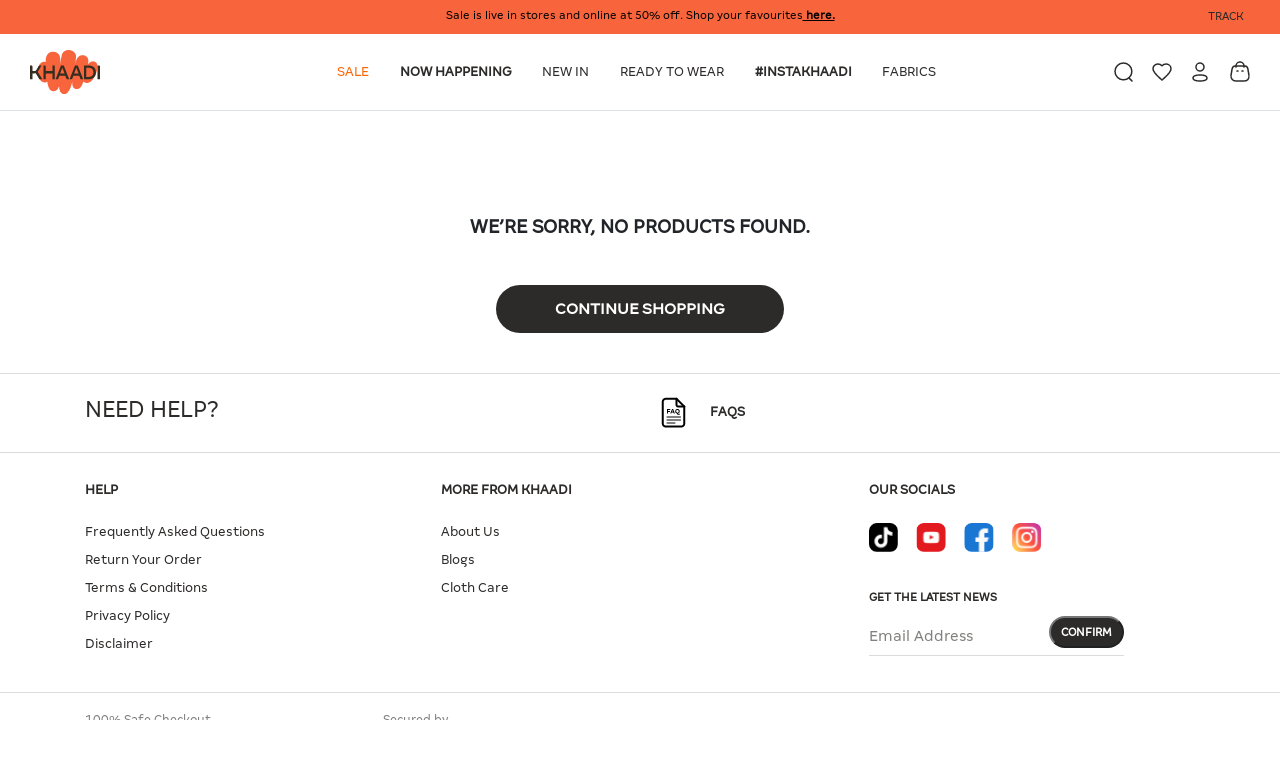

--- FILE ---
content_type: text/html;charset=UTF-8
request_url: https://uk.khaadi.com/home/table-mat/
body_size: 256559
content:
<!DOCTYPE html>
<html lang="en">
<head>
<!--[if gt IE 9]><!-->

<script>//common/scripts.isml</script>
<script defer type="text/javascript" src="/on/demandware.static/Sites-Khaadi_UK-Site/-/en_GB/v1769006715592/js/main.js"></script>

    <script defer type="text/javascript" src="/on/demandware.static/Sites-Khaadi_UK-Site/-/en_GB/v1769006715592/js/search.js" 
        >
    </script>

    <script defer type="text/javascript" src="/on/demandware.static/Sites-Khaadi_UK-Site/-/en_GB/v1769006715592/js/quantityUpdater.js" 
        >
    </script>


<!--<![endif]-->
<meta charset=UTF-8>

<meta http-equiv="x-ua-compatible" content="ie=edge">

<meta name="viewport" content="width=device-width, initial-scale=1, maximum-scale=1">

<style>
@font-face {
    font-family: 'Khaadi';
    src: url('/on/demandware.static/Sites-Khaadi_UK-Site/-/default/dwcb4ce3d3/fonts/custom-fonts/Khaadi-Regular.woff2') format('woff2'),
         url('/on/demandware.static/Sites-Khaadi_UK-Site/-/default/dw5ffa2018/fonts/custom-fonts/Khaadi-Regular.woff') format('woff');
    font-weight: normal;
    font-style: normal;
    font-display: swap;
}
</style>

<link rel="preload" href="/on/demandware.static/Sites-Khaadi_UK-Site/-/default/dwcb4ce3d3/fonts/custom-fonts/Khaadi-Regular.woff2" as="font" type="font/woff2"
    crossorigin>



    <title>
        Buy Table Mats | Home accessories | United Kingdom
    </title>


<meta name="description"
    content="Shop Khaadi home and explore table linen featuring rectangular table mats for your dining room made of satin and jute. Discover the latest embroidered and printed designs in different colours from our home collection on our online store." />
<meta name="keywords"
    content="" />



    
                <meta property="og:title" content="Table Mat
                    ">
    

    
        <meta name="robots" content="index,follow">
        

    
                <meta property="og:url" content="https://uk.khaadi.com/home/table-mat/
                    ">
    

    
                <meta property="og:description" content="Shop by category:
                    ">
    

<meta property="og:image" content="/on/demandware.static/Sites-Khaadi_UK-Site/-/default/dwef325fa9/images/Khaadi-Logo-OG.png" />
<link rel="icon" href="/on/demandware.static/Sites-Khaadi_UK-Site/-/default/dw07b06f41/images/favicons/favicon.ico" />


<link rel="stylesheet" href="/on/demandware.static/Sites-Khaadi_UK-Site/-/en_GB/v1769006715592/css/global.css" />


    <link rel="stylesheet" href="/on/demandware.static/Sites-Khaadi_UK-Site/-/en_GB/v1769006715592/css/search.css"  />

    <link rel="stylesheet" href="/on/demandware.static/Sites-Khaadi_UK-Site/-/en_GB/v1769006715592/css/consent-modal-uk.css"  />



    <div type="hidden" id="colors" data-colors="{
        &quot;antiquewhite&quot;: &quot;#faebd7&quot;,
        &quot;aliceblue&quot;: &quot;#f0f8ff&quot;,
        &quot;aqua&quot;: &quot;#00ffff&quot;,
        &quot;aquamarine&quot;: &quot;#7fffd4&quot;,
        &quot;azure&quot;: &quot;#f0ffff&quot;,
        &quot;beige&quot;: &quot;#f5f5dc&quot;,
        &quot;bisque&quot;: &quot;#ffe4c4&quot;,
        &quot;black&quot;: &quot;#000000&quot;,
        &quot;blanchedalmond&quot;: &quot;#ffebcd&quot;,
        &quot;blue&quot;: &quot;#0000ff&quot;,
        &quot;blueviolet&quot;: &quot;#8a2be2&quot;,
        &quot;brown&quot;: &quot;#a52a2a&quot;,
        &quot;burlywood&quot;: &quot;#deb887&quot;,
        &quot;cadetblue&quot;: &quot;#5f9ea0&quot;,
        &quot;chartreuse&quot;: &quot;#7fff00&quot;,
        &quot;chocolate&quot;: &quot;#d2691e&quot;,
        &quot;coral&quot;: &quot;#ff7f50&quot;,
        &quot;cornflowerblue&quot;: &quot;#6495ed&quot;,
        &quot;cornsilk&quot;: &quot;#fff8dc&quot;,
        &quot;crimson&quot;: &quot;#dc143c&quot;,
        &quot;cyan&quot;: &quot;#00ffff&quot;,
        &quot;darkblue&quot;: &quot;#00008b&quot;,
        &quot;darkcyan&quot;: &quot;#008b8b&quot;,
        &quot;darkgoldenrod&quot;: &quot;#b8860b&quot;,
        &quot;darkgray&quot;: &quot;#a9a9a9&quot;,
        &quot;darkkhaki&quot;: &quot;#bdb76b&quot;,
        &quot;darkmagenta&quot;: &quot;#8b008b&quot;,
        &quot;darkolivegreen&quot;: &quot;#556b2f&quot;,
        &quot;darkorange&quot;: &quot;#ff8c00&quot;,
        &quot;darkorchid&quot;: &quot;#9932cc&quot;,
        &quot;darkred&quot;: &quot;#8b0000&quot;,
        &quot;darksalmon&quot;: &quot;#e9967a&quot;,
        &quot;darkseagreen&quot;: &quot;#8fbc8f&quot;,
        &quot;darkslateblue&quot;: &quot;#483d8b&quot;,
        &quot;darkslategray&quot;: &quot;#2f4f4f&quot;,
        &quot;darkturquoise&quot;: &quot;#00ced1&quot;,
        &quot;darkviolet&quot;: &quot;#9400d3&quot;,
        &quot;deeppink&quot;: &quot;#ff1493&quot;,
        &quot;deepskyblue&quot;: &quot;#00bfff&quot;,
        &quot;dimgray&quot;: &quot;#696969&quot;,
        &quot;dodgerblue&quot;: &quot;#1e90ff&quot;,
        &quot;ferozi&quot;: &quot;#326dbb&quot;,
        &quot;firebrick&quot;: &quot;#b22222&quot;,
        &quot;floralwhite&quot;: &quot;#fffaf0&quot;,
        &quot;forestgreen&quot;: &quot;#228b22&quot;,
        &quot;fuchsia&quot;: &quot;#ff00ff&quot;,
        &quot;gainsboro&quot;: &quot;#dcdcdc&quot;,
        &quot;ghostwhite&quot;: &quot;#f8f8ff&quot;,
        &quot;gold&quot;: &quot;#ffd700&quot;,
        &quot;goldenrod&quot;: &quot;#daa520&quot;,
        &quot;gray&quot;: &quot;#808080&quot;,
        &quot;grey&quot;: &quot;#808080&quot;,
        &quot;green&quot;: &quot;#008000&quot;,
        &quot;greenyellow&quot;: &quot;#adff2f&quot;,
        &quot;honeydew&quot;: &quot;#f0fff0&quot;,
        &quot;hotpink&quot;: &quot;#ff69b4&quot;,
        &quot;indianred&quot;: &quot;#cd5c5c&quot;,
        &quot;indigo&quot;: &quot;#4b0082&quot;,
        &quot;ivory&quot;: &quot;#fffff0&quot;,
        &quot;khaki&quot;: &quot;#f0e68c&quot;,
        &quot;lavender&quot;: &quot;#e6e6fa&quot;,
        &quot;lavenderblush&quot;: &quot;#fff0f5&quot;,
        &quot;lawngree&quot;: &quot;#7cfc00&quot;,
        &quot;lemonchiffon&quot;: &quot;#fffacd&quot;,
        &quot;lightblue&quot;: &quot;#add8e6&quot;,
        &quot;lightcoral&quot;: &quot;#f08080&quot;,
        &quot;lightcyan&quot;: &quot;#e0ffff&quot;,
        &quot;lightgoldenrodyellow&quot;: &quot;#fafad2&quot;,
        &quot;lightgrey&quot;: &quot;#d3d3d3&quot;,
        &quot;lightgreen&quot;: &quot;#90ee90&quot;,
        &quot;lightpink&quot;: &quot;#ffb6c1&quot;,
        &quot;lightsalmon&quot;: &quot;#ffa07a&quot;,
        &quot;lightseagreen&quot;: &quot;#20b2aa&quot;,
        &quot;lightskyblue&quot;: &quot;#87cefa&quot;,
        &quot;lightslategray&quot;: &quot;#778899&quot;,
        &quot;lightsteelblue&quot;: &quot;#b0c4de&quot;,
        &quot;lightyellow&quot;: &quot;#ffffe0&quot;,
        &quot;lime&quot;: &quot;#00ff00&quot;,
        &quot;limegreen&quot;: &quot;#32cd32&quot;,
        &quot;linen&quot;: &quot;#faf0e6&quot;,
        &quot;magenta&quot;: &quot;#ff00ff&quot;,
        &quot;maroon&quot;: &quot;#800000&quot;,
        &quot;mediumaquamarine&quot;: &quot;#66cdaa&quot;,
        &quot;mediumblue&quot;: &quot;#0000cd&quot;,
        &quot;mediumorchid&quot;: &quot;#ba55d3&quot;,
        &quot;mediumpurple&quot;: &quot;#9370d8&quot;,
        &quot;mediumseagreen&quot;: &quot;#3cb371&quot;,
        &quot;mediumslateblue&quot;: &quot;#7b68ee&quot;,
        &quot;mediumspringgreen&quot;: &quot;#00fa9a&quot;,
        &quot;mediumturquoise&quot;: &quot;#48d1cc&quot;,
        &quot;mediumvioletred&quot;: &quot;#c71585&quot;,
        &quot;midnightblue&quot;: &quot;#191970&quot;,
        &quot;mintcream&quot;: &quot;#f5fffa&quot;,
        &quot;mistyrose&quot;: &quot;#ffe4e1&quot;,
        &quot;moccasin&quot;: &quot;#ffe4b5&quot;,
        &quot;navajowhite&quot;: &quot;#ffdead&quot;,
        &quot;navy&quot;: &quot;#000080&quot;,
        &quot;oldlace&quot;: &quot;#fdf5e6&quot;,
        &quot;olive&quot;: &quot;#808000&quot;,
        &quot;olivedrab&quot;: &quot;#6b8e23&quot;,
        &quot;orange&quot;: &quot;#ffa500&quot;,
        &quot;orangered&quot;: &quot;#ff4500&quot;,
        &quot;orchid&quot;: &quot;#da70d6&quot;,
        &quot;palegoldenrod&quot;: &quot;#eee8aa&quot;,
        &quot;palegreen&quot;: &quot;#98fb98&quot;,
        &quot;paleturquoise&quot;: &quot;#afeeee&quot;,
        &quot;palevioletred&quot;: &quot;#d87093&quot;,
        &quot;papayawhip&quot;: &quot;#ffefd5&quot;,
        &quot;peachpuff&quot;: &quot;#ffdab9&quot;,
        &quot;peru&quot;: &quot;#cd853f&quot;,
        &quot;pink&quot;: &quot;#ffc0cb&quot;,
        &quot;plum&quot;: &quot;#dda0dd&quot;,
        &quot;powderblue&quot;: &quot;#b0e0e6&quot;,
        &quot;purple&quot;: &quot;#800080&quot;,
        &quot;rebeccapurple&quot;: &quot;#663399&quot;,
        &quot;red&quot;: &quot;#ff0000&quot;,
        &quot;rosybrown&quot;: &quot;#bc8f8f&quot;,
        &quot;royalblue&quot;: &quot;#4169e1&quot;,
        &quot;saddlebrown&quot;: &quot;#8b4513&quot;,
        &quot;salmon&quot;: &quot;#fa8072&quot;,
        &quot;sandybrown&quot;: &quot;#f4a460&quot;,
        &quot;seagreen&quot;: &quot;#2e8b57&quot;,
        &quot;seashell&quot;: &quot;#fff5ee&quot;,
        &quot;sienna&quot;: &quot;#a0522d&quot;,
        &quot;silver&quot;: &quot;#c0c0c0&quot;,
        &quot;skyblue&quot;: &quot;#87ceeb&quot;,
        &quot;slateblue&quot;: &quot;#6a5acd&quot;,
        &quot;slategray&quot;: &quot;#708090&quot;,
        &quot;snow&quot;: &quot;#fffafa&quot;,
        &quot;springgreen&quot;: &quot;#00ff7f&quot;,
        &quot;steelblue&quot;: &quot;#4682b4&quot;,
        &quot;tan&quot;: &quot;#d2b48c&quot;,
        &quot;teal&quot;: &quot;#008080&quot;,
        &quot;thistle&quot;: &quot;#d8bfd8&quot;,
        &quot;tomato&quot;: &quot;#ff6347&quot;,
        &quot;turquoise&quot;: &quot;#40e0d0&quot;,
        &quot;violet&quot;: &quot;#ee82ee&quot;,
        &quot;wheat&quot;: &quot;#f5deb3&quot;,
        &quot;white&quot;: &quot;#ffffff&quot;,
        &quot;whitesmoke&quot;: &quot;#f5f5f5&quot;,
        &quot;offwhite&quot;: &quot;#f2f2ea&quot;,
        &quot;off-white&quot;: &quot;#f2f2ea&quot;,
        &quot;rust&quot;: &quot;rgb(180 100, 10)&quot;,
        &quot;multi&quot;: &quot;rgb(180 100, 10)&quot;,
        &quot;mustard&quot;: &quot;#eb8c00&quot;,
        &quot;yellow&quot;: &quot;#ffff00&quot;,
        &quot;yellowgreen&quot;: &quot;#9acd32&quot;,
      &quot;darkgreen&quot;: &quot;#013220&quot;,
        &quot;d-pink&quot;: &quot;#e75480&quot;,
        &quot;d-brown&quot;: &quot;#5c4033&quot;,
        &quot;d-purple&quot;: &quot;#301934&quot;,
        &quot;l-blue&quot;: &quot;#add8e6&quot;,
        &quot;l-yellow&quot;: &quot;#ffffed&quot;,
        &quot;l-green&quot;: &quot;#90ee90&quot;,
        &quot;l-pink&quot;: &quot;#ffb6c1&quot;,
        &quot;l-purple&quot;: &quot;#cbc3e3&quot;,
        &quot;u-violet&quot;: &quot;#7F00FF&quot;,
        &quot;peach&quot;: &quot;#FFE5B4&quot;,
        &quot;cream&quot;: &quot;#FFFDD0&quot;,
        &quot;lilac&quot;: &quot;#C8A2C8&quot;,
        &quot;charcoal&quot;: &quot;#434343&quot;
    }"></div>





<!-- Google tag (gtag.js) -->



    





    <script>
    var pageAction = 'searchshow';
    window.dataLayer = window.dataLayer || [];
    window.gtmEnabled = true;
    var orderId = -1;
    var dataLayerEvent = {"event":"impression","eventAction":"Impression","eventCategory":"Ecommerce","eventLabel":"category Table Mat","ecommerce":{"currencyCode":"GBP","impressions":[]}};
    var ga4DataLayerEvent = {"event":"view_item_list","ecommerce":{"items":[],"item_list_id":"009013-table-mat","item_list_name":"Table Mat"}};

    // In all cases except Order Confirmation, the data layer should be pushed, so default to that case
    var pushDataLayer = true;
    if (pageAction === 'orderconfirm') {
        // As of now, the correction is for order confirmation only
        if (dataLayerEvent) {
            orderId = getOrderId(dataLayerEvent);
        } else {
            orderId = getGA4OrderId(ga4DataLayerEvent);
        }

        var ordersPushedToGoogle = getOrdersPushedToGoogle();
        var orderHasBeenPushedToGoogle = orderHasBeenPushedToGoogle(orderId, ordersPushedToGoogle);
        if (orderHasBeenPushedToGoogle) {
            // If the data has already been sent, let's not push it again.
            pushDataLayer = false;
        }
    }

    if (pushDataLayer) {
        if (dataLayerEvent) {
            dataLayer.push(dataLayerEvent);
        }

        // If both events active, clear first ecommerce object to prevent events affecting one another
        if (dataLayerEvent && ga4DataLayerEvent) {
            dataLayer.push({ ecommerce: null });
        }

        if (ga4DataLayerEvent) {
            dataLayer.push(ga4DataLayerEvent);
        }

        if (pageAction === 'orderconfirm') {
            // Add the orderId to the array of orders that is being stored in localStorage
            ordersPushedToGoogle.push(orderId);
            // The localStorage is what is used to prevent the duplicate send from mobile platforms
            window.localStorage.setItem('ordersPushedToGoogle', JSON.stringify(ordersPushedToGoogle));
        }
    }

    function getOrderId(dataLayer) {
        if ('ecommerce' in dataLayer) {
            if ('purchase' in dataLayer.ecommerce && 'actionField' in dataLayer.ecommerce.purchase &&
                'id' in dataLayer.ecommerce.purchase.actionField) {
                return dataLayer.ecommerce.purchase.actionField.id;
            }
        }

        return -1;
    }

    function getGA4OrderId(dataLayer) {
        if ('ecommerce' in dataLayer && 'transaction_id' in dataLayer.ecommerce) {
            return dataLayer.ecommerce.transaction_id;
        }

        return -1;
    }

    function getOrdersPushedToGoogle() {
        var ordersPushedToGoogleString = window.localStorage.getItem('ordersPushedToGoogle');
        if (ordersPushedToGoogleString && ordersPushedToGoogleString.length > 0) {
            return JSON.parse(ordersPushedToGoogleString);
        }

        return [];
    }

    function orderHasBeenPushedToGoogle(orderId, ordersPushedToGoogle) {
        if (orderId) {
            for (var index = 0; index < ordersPushedToGoogle.length; index++) {
                if (ordersPushedToGoogle[index] === orderId) {
                    return true;
                }
            }
        }

        return false;
    }
</script>

<!-- Google Tag Manager -->
<script>(function(w,d,s,l,i){w[l]=w[l]||[];w[l].push({'gtm.start':
new Date().getTime(),event:'gtm.js'});var f=d.getElementsByTagName(s)[0],
j=d.createElement(s),dl=l!='dataLayer'?'&l='+l:'';j.async=true;j.src=
'https://www.googletagmanager.com/gtm.js?id='+i+dl;f.parentNode.insertBefore(j,f);
})(window,document,'script','dataLayer','GTM-TL25SG5');</script>
<!-- End Google Tag Manager -->


<script defer src="/on/demandware.static/Sites-Khaadi_UK-Site/-/en_GB/v1769006715592/js/tagmanager.js"></script>



    
            


        </iselseif>
    




    <script type="text/javascript">//<!--
/* <![CDATA[ (head-active_data.js) */
var dw = (window.dw || {});
dw.ac = {
    _analytics: null,
    _events: [],
    _category: "",
    _searchData: "",
    _anact: "",
    _anact_nohit_tag: "",
    _analytics_enabled: "true",
    _timeZone: "Europe/London",
    _capture: function(configs) {
        if (Object.prototype.toString.call(configs) === "[object Array]") {
            configs.forEach(captureObject);
            return;
        }
        dw.ac._events.push(configs);
    },
	capture: function() { 
		dw.ac._capture(arguments);
		// send to CQ as well:
		if (window.CQuotient) {
			window.CQuotient.trackEventsFromAC(arguments);
		}
	},
    EV_PRD_SEARCHHIT: "searchhit",
    EV_PRD_DETAIL: "detail",
    EV_PRD_RECOMMENDATION: "recommendation",
    EV_PRD_SETPRODUCT: "setproduct",
    applyContext: function(context) {
        if (typeof context === "object" && context.hasOwnProperty("category")) {
        	dw.ac._category = context.category;
        }
        if (typeof context === "object" && context.hasOwnProperty("searchData")) {
        	dw.ac._searchData = context.searchData;
        }
    },
    setDWAnalytics: function(analytics) {
        dw.ac._analytics = analytics;
    },
    eventsIsEmpty: function() {
        return 0 == dw.ac._events.length;
    }
};
/* ]]> */
// -->
</script>
<script type="text/javascript">//<!--
/* <![CDATA[ (head-cquotient.js) */
var CQuotient = window.CQuotient = {};
CQuotient.clientId = 'bjtg-Khaadi_UK';
CQuotient.realm = 'BJTG';
CQuotient.siteId = 'Khaadi_UK';
CQuotient.instanceType = 'prd';
CQuotient.locale = 'en_GB';
CQuotient.fbPixelId = '552640701920466';
CQuotient.activities = [];
CQuotient.cqcid='';
CQuotient.cquid='';
CQuotient.cqeid='';
CQuotient.cqlid='';
CQuotient.apiHost='api.cquotient.com';
/* Turn this on to test against Staging Einstein */
/* CQuotient.useTest= true; */
CQuotient.useTest = ('true' === 'false');
CQuotient.initFromCookies = function () {
	var ca = document.cookie.split(';');
	for(var i=0;i < ca.length;i++) {
	  var c = ca[i];
	  while (c.charAt(0)==' ') c = c.substring(1,c.length);
	  if (c.indexOf('cqcid=') == 0) {
		CQuotient.cqcid=c.substring('cqcid='.length,c.length);
	  } else if (c.indexOf('cquid=') == 0) {
		  var value = c.substring('cquid='.length,c.length);
		  if (value) {
		  	var split_value = value.split("|", 3);
		  	if (split_value.length > 0) {
			  CQuotient.cquid=split_value[0];
		  	}
		  	if (split_value.length > 1) {
			  CQuotient.cqeid=split_value[1];
		  	}
		  	if (split_value.length > 2) {
			  CQuotient.cqlid=split_value[2];
		  	}
		  }
	  }
	}
}
CQuotient.getCQCookieId = function () {
	if(window.CQuotient.cqcid == '')
		window.CQuotient.initFromCookies();
	return window.CQuotient.cqcid;
};
CQuotient.getCQUserId = function () {
	if(window.CQuotient.cquid == '')
		window.CQuotient.initFromCookies();
	return window.CQuotient.cquid;
};
CQuotient.getCQHashedEmail = function () {
	if(window.CQuotient.cqeid == '')
		window.CQuotient.initFromCookies();
	return window.CQuotient.cqeid;
};
CQuotient.getCQHashedLogin = function () {
	if(window.CQuotient.cqlid == '')
		window.CQuotient.initFromCookies();
	return window.CQuotient.cqlid;
};
CQuotient.trackEventsFromAC = function (/* Object or Array */ events) {
try {
	if (Object.prototype.toString.call(events) === "[object Array]") {
		events.forEach(_trackASingleCQEvent);
	} else {
		CQuotient._trackASingleCQEvent(events);
	}
} catch(err) {}
};
CQuotient._trackASingleCQEvent = function ( /* Object */ event) {
	if (event && event.id) {
		if (event.type === dw.ac.EV_PRD_DETAIL) {
			CQuotient.trackViewProduct( {id:'', alt_id: event.id, type: 'raw_sku'} );
		} // not handling the other dw.ac.* events currently
	}
};
CQuotient.trackViewProduct = function(/* Object */ cqParamData){
	var cq_params = {};
	cq_params.cookieId = CQuotient.getCQCookieId();
	cq_params.userId = CQuotient.getCQUserId();
	cq_params.emailId = CQuotient.getCQHashedEmail();
	cq_params.loginId = CQuotient.getCQHashedLogin();
	cq_params.product = cqParamData.product;
	cq_params.realm = cqParamData.realm;
	cq_params.siteId = cqParamData.siteId;
	cq_params.instanceType = cqParamData.instanceType;
	cq_params.locale = CQuotient.locale;
	
	if(CQuotient.sendActivity) {
		CQuotient.sendActivity(CQuotient.clientId, 'viewProduct', cq_params);
	} else {
		CQuotient.activities.push({activityType: 'viewProduct', parameters: cq_params});
	}
};
/* ]]> */
// -->
</script>



<link rel="canonical" href="/home/table-mat/"/>

<script type="text/javascript">//<!--
/* <![CDATA[ (head-active_data.js) */
var dw = (window.dw || {});
dw.ac = {
    _analytics: null,
    _events: [],
    _category: "",
    _searchData: "",
    _anact: "",
    _anact_nohit_tag: "",
    _analytics_enabled: "true",
    _timeZone: "Europe/London",
    _capture: function(configs) {
        if (Object.prototype.toString.call(configs) === "[object Array]") {
            configs.forEach(captureObject);
            return;
        }
        dw.ac._events.push(configs);
    },
	capture: function() { 
		dw.ac._capture(arguments);
		// send to CQ as well:
		if (window.CQuotient) {
			window.CQuotient.trackEventsFromAC(arguments);
		}
	},
    EV_PRD_SEARCHHIT: "searchhit",
    EV_PRD_DETAIL: "detail",
    EV_PRD_RECOMMENDATION: "recommendation",
    EV_PRD_SETPRODUCT: "setproduct",
    applyContext: function(context) {
        if (typeof context === "object" && context.hasOwnProperty("category")) {
        	dw.ac._category = context.category;
        }
        if (typeof context === "object" && context.hasOwnProperty("searchData")) {
        	dw.ac._searchData = context.searchData;
        }
    },
    setDWAnalytics: function(analytics) {
        dw.ac._analytics = analytics;
    },
    eventsIsEmpty: function() {
        return 0 == dw.ac._events.length;
    }
};
/* ]]> */
// -->
</script>
<script type="text/javascript">//<!--
/* <![CDATA[ (head-cquotient.js) */
var CQuotient = window.CQuotient = {};
CQuotient.clientId = 'bjtg-Khaadi_UK';
CQuotient.realm = 'BJTG';
CQuotient.siteId = 'Khaadi_UK';
CQuotient.instanceType = 'prd';
CQuotient.locale = 'en_GB';
CQuotient.fbPixelId = '552640701920466';
CQuotient.activities = [];
CQuotient.cqcid='';
CQuotient.cquid='';
CQuotient.cqeid='';
CQuotient.cqlid='';
CQuotient.apiHost='api.cquotient.com';
/* Turn this on to test against Staging Einstein */
/* CQuotient.useTest= true; */
CQuotient.useTest = ('true' === 'false');
CQuotient.initFromCookies = function () {
	var ca = document.cookie.split(';');
	for(var i=0;i < ca.length;i++) {
	  var c = ca[i];
	  while (c.charAt(0)==' ') c = c.substring(1,c.length);
	  if (c.indexOf('cqcid=') == 0) {
		CQuotient.cqcid=c.substring('cqcid='.length,c.length);
	  } else if (c.indexOf('cquid=') == 0) {
		  var value = c.substring('cquid='.length,c.length);
		  if (value) {
		  	var split_value = value.split("|", 3);
		  	if (split_value.length > 0) {
			  CQuotient.cquid=split_value[0];
		  	}
		  	if (split_value.length > 1) {
			  CQuotient.cqeid=split_value[1];
		  	}
		  	if (split_value.length > 2) {
			  CQuotient.cqlid=split_value[2];
		  	}
		  }
	  }
	}
}
CQuotient.getCQCookieId = function () {
	if(window.CQuotient.cqcid == '')
		window.CQuotient.initFromCookies();
	return window.CQuotient.cqcid;
};
CQuotient.getCQUserId = function () {
	if(window.CQuotient.cquid == '')
		window.CQuotient.initFromCookies();
	return window.CQuotient.cquid;
};
CQuotient.getCQHashedEmail = function () {
	if(window.CQuotient.cqeid == '')
		window.CQuotient.initFromCookies();
	return window.CQuotient.cqeid;
};
CQuotient.getCQHashedLogin = function () {
	if(window.CQuotient.cqlid == '')
		window.CQuotient.initFromCookies();
	return window.CQuotient.cqlid;
};
CQuotient.trackEventsFromAC = function (/* Object or Array */ events) {
try {
	if (Object.prototype.toString.call(events) === "[object Array]") {
		events.forEach(_trackASingleCQEvent);
	} else {
		CQuotient._trackASingleCQEvent(events);
	}
} catch(err) {}
};
CQuotient._trackASingleCQEvent = function ( /* Object */ event) {
	if (event && event.id) {
		if (event.type === dw.ac.EV_PRD_DETAIL) {
			CQuotient.trackViewProduct( {id:'', alt_id: event.id, type: 'raw_sku'} );
		} // not handling the other dw.ac.* events currently
	}
};
CQuotient.trackViewProduct = function(/* Object */ cqParamData){
	var cq_params = {};
	cq_params.cookieId = CQuotient.getCQCookieId();
	cq_params.userId = CQuotient.getCQUserId();
	cq_params.emailId = CQuotient.getCQHashedEmail();
	cq_params.loginId = CQuotient.getCQHashedLogin();
	cq_params.product = cqParamData.product;
	cq_params.realm = cqParamData.realm;
	cq_params.siteId = cqParamData.siteId;
	cq_params.instanceType = cqParamData.instanceType;
	cq_params.locale = CQuotient.locale;
	
	if(CQuotient.sendActivity) {
		CQuotient.sendActivity(CQuotient.clientId, 'viewProduct', cq_params);
	} else {
		CQuotient.activities.push({activityType: 'viewProduct', parameters: cq_params});
	}
};
/* ]]> */
// -->
</script>


   <script type="application/ld+json">
        {"@context":"http://schema.org/","@type":"ItemList","itemListElement":[]}
    </script>


</head>
<body>

<!-- Google Tag Manager (noscript) -->
<noscript><iframe src="https://www.googletagmanager.com/ns.html?id=GTM-TL25SG5"
height="0" width="0" style="display:none;visibility:hidden"></iframe></noscript>
<!-- End Google Tag Manager (noscript) -->


<div class="g-recaptcha-block">




	<script src='https://www.google.com/recaptcha/api.js?render=6Le67WckAAAAADopaue0es6B-HJAqADP9U_Iy-tg' async defer></script>

	<input type="hidden" id="g-recaptcha-response" name="g-recaptcha-response">
	<input type="hidden" id="recaptchaSiteKey" value="6Le67WckAAAAADopaue0es6B-HJAqADP9U_Iy-tg">
	<input type="hidden" name="action" value="validate_captcha">


</div>
<div class="page" data-action="Search-Show" data-querystring="cgid=009013-table-mat" >
<header>
    <a href="#maincontent" class="skip" aria-label="Skip to main content">Skip to main content</a>
<a href="#footercontent" class="skip" aria-label="Skip to footer content">Skip to footer content</a>
    <div class="mobile-logo">
        <a class="logo-home" href="/" title="Khaadi Home">
            
            <img class="d-md-none" src="/on/demandware.static/-/Library-Sites-KhaadiSharedLibrary/default/dwc51182a6/images/logo/logo-mobile.svg" alt="Khaadi" />
        </a>
    </div>
    <h1 class="page-title-heading visually-hidden">
        
            Buy Table Mats | Home accessories | United Kingdom
        
    </h1>
    <div class="allerror-board header-content-area" data-error-remaining="The remaining items are currently not available.">
        <div class="row promotion-row-header mx-0">
            <div class="col-md-12 header-banner slide-up px-0 d-none">
                
	 


	<div class="html-slot-container">
    
        
            <div class="header-promotion" style="color:black; background-color: #f8643c;">
<p style="color:black;">Sale is live in stores and online at 50% off. Shop your favourites<a target="_blank" href="https://uk.khaadi.com/sale/"><strong style="color:black;"><u> here.</u></strong></a>
</p>
</div>
        
    
</div>
 
	
            </div>
            <div class="track-order-section">
                <a class="track-order" href="https://uk.khaadi.com/order-track-uk.html" target="_blank">
                    Track
                </a>
            </div>
        </div>
       

<input type="hidden" name="pakmodalurl" id="pakmodalurl" value="/on/demandware.store/Sites-Khaadi_UK-Site/en_GB/Pkmodal-Show">
<input type="hidden" name="siteID" id="siteID" value="Khaadi_UK">
<div class="header d-md-none container-fluid navigation">
    
    <div class="row mobile-menuu">
        <div class="navbar-header col-12">
            <div class="bottom-nav">
                <div class="nav-icons">
                    <div class="hidden-md-down">
                        
    <div class="user user-dropdown hidden-sm-down">
        <div class="account-btn sign-in-popup" href="javascript:;" role="button" aria-label="Login to your account" data-toggle="modal" data-target="#authModal">
            <svg width="24" height="24" viewBox="0 0 24 24" fill="none" xmlns="http://www.w3.org/2000/svg">
                <circle cx="12" cy="7" r="4" stroke="#2D2B2A" stroke-width="1.5" stroke-linecap="round" stroke-linejoin="round"/>
                <path fill-rule="evenodd" clip-rule="evenodd" d="M12 15C8.2245 15 5 15.6078 5 18C5 20.3912 8.20387 21 12 21C15.7755 21 19 20.3912 19 18C19 15.6088 15.7961 15 12 15Z" stroke="#2D2B2A" stroke-width="1.5" stroke-linecap="round" stroke-linejoin="round"/>
            </svg>
        </div>
        
    </div>


                        

                    </div>
                    <button class="navbar-toggler d-md-none" type="button" aria-controls="sg-navbar-collapse" aria-expanded="false" aria-label="Toggle navigation">
                        <svg width="24" height="24" viewBox="0 0 24 24" fill="none" xmlns="http://www.w3.org/2000/svg">
                            <path d="M2 12H8" stroke="#81807F" stroke-width="1.5" stroke-linecap="round" stroke-linejoin="round"/>
                            <path d="M2 7H10" stroke="#81807F" stroke-width="1.5" stroke-linecap="round" stroke-linejoin="round"/>
                            <path d="M2 17H10" stroke="#81807F" stroke-width="1.5" stroke-linecap="round" stroke-linejoin="round"/>
                            <circle cx="16.6174" cy="11.6174" r="5.61739" stroke="#81807F" stroke-width="1.5" stroke-linecap="round" stroke-linejoin="round"/>
                            <path d="M20.3623 16.0174L22.3449 18" stroke="#81807F" stroke-width="1.5" stroke-linecap="round" stroke-linejoin="round"/>
                        </svg>
                        <span class="bottom-menu-text">Menu</span>
                    </button>
                </div>
                <div class="nav-icons">
                    <div class="d-inline-block minicart" data-action-url="/on/demandware.store/Sites-Khaadi_UK-Site/en_GB/Cart-MiniCartShow">
                        <div class="minicart-total hide-link-med">
    <a class="minicart-link" href="https://uk.khaadi.com/cart" title="Cart 0 Items" aria-label="Cart 0 Items" aria-haspopup="true">
        <div class="minicart-icon">
            <div class="icon-desktop d-none d-md-block">
                <svg width="24" height="25" viewBox="0 0 24 25" fill="none" xmlns="http://www.w3.org/2000/svg">
                    <path fill-rule="evenodd" clip-rule="evenodd" d="M8.02849 21.004H15.9475C18.9683 21.004 21.5551 19.5582 20.8968 15.004L19.907 9.004C19.5012 6.73155 18.1637 6.004 16.9373 6.004H7.03862C5.79423 6.004 4.5379 6.79702 4.069 9.004L3.07913 15.004C2.52005 19.0439 5.0077 21.004 8.02849 21.004Z" stroke="#2D2B2A" stroke-width="1.5" stroke-linecap="round" stroke-linejoin="round"/>
                    <path d="M16.0001 7.004V6.004C16.0001 3.8603 14.2038 2.004 12.0001 2.004C9.79541 1.99474 8.00964 3.8603 8.00012 6.004V7.004" stroke="#2D2B2A" stroke-width="1.5" stroke-linecap="round" stroke-linejoin="round"/>
                    <path d="M9 11.004H10" stroke="#2D2B2A" stroke-width="1.5" stroke-linecap="round" stroke-linejoin="round"/>
                    <path d="M14 11.004H15" stroke="#2D2B2A" stroke-width="1.5" stroke-linecap="round" stroke-linejoin="round"/>
                </svg>
            </div>
            <div class="icon-mobile d-md-none">
               <svg width="24" height="24" viewBox="0 0 24 24" fill="none" xmlns="http://www.w3.org/2000/svg">
                    <path fill-rule="evenodd" clip-rule="evenodd" d="M15.9716 21H8.05265C5.03187 21 2.44503 19.5542 3.10329 15L4.09316 9C4.49894 6.72756 5.83643 6 7.06278 6H16.9615C18.2059 6 19.4622 6.79302 19.9311 9L20.921 15C21.4801 19.0399 18.9924 21 15.9716 21Z" stroke="#81807F" stroke-width="1.5" stroke-linecap="round" stroke-linejoin="round"/>
                    <path d="M8 7.00003V6.00003C8 3.85633 9.79635 2.00003 12 2.00003C14.2047 1.99078 15.9905 3.85633 16 6.00003V7.00003" stroke="#81807F" stroke-width="1.5" stroke-linecap="round" stroke-linejoin="round"/>
                    <path d="M15 11H14" stroke="#81807F" stroke-width="1.5" stroke-linecap="round" stroke-linejoin="round"/>
                    <path d="M10 11H9" stroke="#81807F" stroke-width="1.5" stroke-linecap="round" stroke-linejoin="round"/>
                </svg>
                <span class="bottom-menu-text">Bag</span>
            </div>
        </div>
        <span class="minicart-quantity" style="display: none">
            0
        </span>
    </a>
</div>

<div class="minicart-total hide-no-link">
    <div class="minicart-icon">
        <svg width="24" height="25" viewBox="0 0 24 25" fill="none" xmlns="http://www.w3.org/2000/svg">
            <path fill-rule="evenodd" clip-rule="evenodd" d="M8.02849 21.004H15.9475C18.9683 21.004 21.5551 19.5582 20.8968 15.004L19.907 9.004C19.5012 6.73155 18.1637 6.004 16.9373 6.004H7.03862C5.79423 6.004 4.5379 6.79702 4.069 9.004L3.07913 15.004C2.52005 19.0439 5.0077 21.004 8.02849 21.004Z" stroke="#2D2B2A" stroke-width="1.5" stroke-linecap="round" stroke-linejoin="round"/>
            <path d="M16.0001 7.004V6.004C16.0001 3.8603 14.2038 2.004 12.0001 2.004C9.79541 1.99474 8.00964 3.8603 8.00012 6.004V7.004" stroke="#2D2B2A" stroke-width="1.5" stroke-linecap="round" stroke-linejoin="round"/>
            <path d="M9 11.004H10" stroke="#2D2B2A" stroke-width="1.5" stroke-linecap="round" stroke-linejoin="round"/>
            <path d="M14 11.004H15" stroke="#2D2B2A" stroke-width="1.5" stroke-linecap="round" stroke-linejoin="round"/>
        </svg>
    </div>
    <span class="minicart-quantity" style="display: none">
        0
    </span>
</div>
<div class="popover popover-bottom"></div>

                    </div>
                </div>
                <div class="nav-icons">
                    <a class="logo-home" href="/" title="Khaadi Home">
                        <svg width="24" height="24" viewBox="0 0 24 24" fill="none" xmlns="http://www.w3.org/2000/svg">
                        <path d="M10 18H14M20 17.1391V11.151C20 10.0481 19.5114 8.99793 18.6575 8.26525L13.6575 3.97528C12.5 3.00002 11.5 3.00003 10.3425 3.97528L5.34254 8.26525C4.48859 8.99793 4 10.0481 4 11.151V17.1391C4 19.2714 5.79086 21 8 21H16C18.2091 21 20 19.2714 20 17.1391Z" stroke="#81807F" stroke-width="1.5" stroke-linecap="round" stroke-linejoin="round"/>
                        </svg>
                        <span class="bottom-menu-text">Home</span>
                    </a>
                </div>
                <div class="nav-icons">
                    
                    <div class="search-field-btn">
                        <svg xmlns="http://www.w3.org/2000/svg" width="19" height="24" viewBox="0 0 19 24" fill="none">
                            <circle cx="9.42609" cy="9.42609" r="8.42609" stroke="#81807F" stroke-width="1.5" stroke-linecap="round" stroke-linejoin="round"/>
                            <path d="M15.0435 16.0261L18.0174 19" stroke="#81807F" stroke-width="1.5" stroke-linecap="round" stroke-linejoin="round"/>
                        </svg>
                        <span class="bottom-menu-text">Search</span>
                    </div>
                </div>
                <div class="nav-icons">
                        
    <div class="account-btn sign-in-popup" href="javascript:;" role="button" aria-label="Login to your account" data-toggle="modal" data-target="#authModal">
        <svg width="24" height="24" viewBox="0 0 24 24" fill="none" xmlns="http://www.w3.org/2000/svg">
        <circle cx="12" cy="7" r="4" stroke="#81807F" stroke-width="1.5" stroke-linecap="round" stroke-linejoin="round"/>
        <path fill-rule="evenodd" clip-rule="evenodd" d="M12 15C8.2245 15 5 15.6078 5 18C5 20.3912 8.20387 21 12 21C15.7755 21 19 20.3912 19 18C19 15.6088 15.7961 15 12 15Z" stroke="#81807F" stroke-width="1.5" stroke-linecap="round" stroke-linejoin="round"/>
        </svg>
        <span class="bottom-menu-text">Account</span>
    </div>

                </div>
            </div>
        </div>
    </div>
</div>
<div class="main-menu navbar-toggleable-sm menu-toggleable-left multilevel-dropdown d-none d-md-block" id="sg-navbar-collapse">
    <button class="expand-menu-sm">
        <img alt="arrow icon" src="/on/demandware.static/Sites-Khaadi_UK-Site/-/default/dwde2fa9b6/images/arrow-down.svg" />
    </button>
    <div class="container-fluid mobile-mega-menu">
        <div class="row">
            <nav class="navbar navbar-expand-md bg-inverse col-12">
                <div class="nav-tabs-mobile">
                    <div id="menu-mobile" role="tabpanel">
                        <div class="accordion-wrapper all-expanded" role="navigation">
                            <h2 class="menu-heading">Menu</h2>
                            <div class="search">
                                <div class="site-search search-mobile d-md-none">
	<strong class="search-heading menu-heading">Search
		<button type="button" class="search-close close float-right" aria-label="Close">
		<svg width="12" height="12" viewBox="0 0 12 12" fill="none" xmlns="http://www.w3.org/2000/svg">
		<path d="M1.5 10.5L10.5 1.5M10.5 10.5L1.5 1.5" stroke="#2D2B2A" stroke-width="1.5" stroke-linecap="round" stroke-linejoin="round"/>
		</svg>
		</button>
	</strong>
	<ul class="nav nav-tabs" role="tablist">
        <li class="nav-item" role="presentation">
            <a class="nav-link active" href="#search-header-mobile" data-toggle="tab" role="tab" aria-controls="allItems" aria-selected="true" tabindex="0" id="search-header-mobile-tab">
                <svg class="search-svg" width="19" height="25" viewBox="0 0 19 25" fill="none" xmlns="http://www.w3.org/2000/svg">
                    <g id="Search">
                    <circle id="Ellipse_739" cx="9.42609" cy="9.42609" r="8.42609" stroke="#ABAAAA" stroke-width="1.5" stroke-linecap="round" stroke-linejoin="round"/>
                    <path id="Line_181" d="M15.0435 16.0261L18.0174 19" stroke="#ABAAAA" stroke-width="1.5" stroke-linecap="round" stroke-linejoin="round"/>
                    </g>
                </svg>
            </a>
        </li>
        <li class="nav-item" role="presentation">
            <a class="nav-link" href="#barcode-mobile" data-toggle="tab" role="tab" aria-controls="barcode-mobile" aria-selected="false" tabindex="-1" id="barcode-mobile-tab">
                <svg class="barcode-svg" xmlns="http://www.w3.org/2000/svg" width="26" height="25" viewBox="0 0 26 25" fill="none">
                    <path d="M3 6.875C3 6.0462 3.32924 5.25134 3.91529 4.66529C4.50134 4.07924 5.2962 3.75 6.125 3.75H7.375C7.54076 3.75 7.69973 3.81585 7.81694 3.93306C7.93415 4.05027 8 4.20924 8 4.375C8 4.54076 7.93415 4.69973 7.81694 4.81694C7.69973 4.93415 7.54076 5 7.375 5H6.125C5.62772 5 5.15081 5.19754 4.79917 5.54917C4.44754 5.90081 4.25 6.37772 4.25 6.875V8.125C4.25 8.29076 4.18415 8.44973 4.06694 8.56694C3.94973 8.68415 3.79076 8.75 3.625 8.75C3.45924 8.75 3.30027 8.68415 3.18306 8.56694C3.06585 8.44973 3 8.29076 3 8.125V6.875ZM18 4.375C18 4.20924 18.0658 4.05027 18.1831 3.93306C18.3003 3.81585 18.4592 3.75 18.625 3.75H19.875C20.7038 3.75 21.4987 4.07924 22.0847 4.66529C22.6708 5.25134 23 6.0462 23 6.875V8.125C23 8.29076 22.9342 8.44973 22.8169 8.56694C22.6997 8.68415 22.5408 8.75 22.375 8.75C22.2092 8.75 22.0503 8.68415 21.9331 8.56694C21.8158 8.44973 21.75 8.29076 21.75 8.125V6.875C21.75 6.37772 21.5525 5.90081 21.2008 5.54917C20.8492 5.19754 20.3723 5 19.875 5H18.625C18.4592 5 18.3003 4.93415 18.1831 4.81694C18.0658 4.69973 18 4.54076 18 4.375ZM3.625 16.25C3.79076 16.25 3.94973 16.3158 4.06694 16.4331C4.18415 16.5503 4.25 16.7092 4.25 16.875V18.125C4.25 18.6223 4.44754 19.0992 4.79917 19.4508C5.15081 19.8025 5.62772 20 6.125 20H7.375C7.54076 20 7.69973 20.0658 7.81694 20.1831C7.93415 20.3003 8 20.4592 8 20.625C8 20.7908 7.93415 20.9497 7.81694 21.0669C7.69973 21.1842 7.54076 21.25 7.375 21.25H6.125C5.2962 21.25 4.50134 20.9208 3.91529 20.3347C3.32924 19.7487 3 18.9538 3 18.125V16.875C3 16.7092 3.06585 16.5503 3.18306 16.4331C3.30027 16.3158 3.45924 16.25 3.625 16.25ZM22.375 16.25C22.5408 16.25 22.6997 16.3158 22.8169 16.4331C22.9342 16.5503 23 16.7092 23 16.875V18.125C23 18.9538 22.6708 19.7487 22.0847 20.3347C21.4987 20.9208 20.7038 21.25 19.875 21.25H18.625C18.4592 21.25 18.3003 21.1842 18.1831 21.0669C18.0658 20.9497 18 20.7908 18 20.625C18 20.4592 18.0658 20.3003 18.1831 20.1831C18.3003 20.0658 18.4592 20 18.625 20H19.875C20.3723 20 20.8492 19.8025 21.2008 19.4508C21.5525 19.0992 21.75 18.6223 21.75 18.125V16.875C21.75 16.7092 21.8158 16.5503 21.9331 16.4331C22.0503 16.3158 22.2092 16.25 22.375 16.25ZM7.375 7.5C7.54076 7.5 7.69973 7.56585 7.81694 7.68306C7.93415 7.80027 8 7.95924 8 8.125V16.875C8 17.0408 7.93415 17.1997 7.81694 17.3169C7.69973 17.4342 7.54076 17.5 7.375 17.5C7.20924 17.5 7.05027 17.4342 6.93306 17.3169C6.81585 17.1997 6.75 17.0408 6.75 16.875V8.125C6.75 7.95924 6.81585 7.80027 6.93306 7.68306C7.05027 7.56585 7.20924 7.5 7.375 7.5ZM11.75 8.125C11.75 7.95924 11.6842 7.80027 11.5669 7.68306C11.4497 7.56585 11.2908 7.5 11.125 7.5C10.9592 7.5 10.8003 7.56585 10.6831 7.68306C10.5658 7.80027 10.5 7.95924 10.5 8.125V16.875C10.5 17.0408 10.5658 17.1997 10.6831 17.3169C10.8003 17.4342 10.9592 17.5 11.125 17.5C11.2908 17.5 11.4497 17.4342 11.5669 17.3169C11.6842 17.1997 11.75 17.0408 11.75 16.875V8.125ZM14.875 7.5C15.0408 7.5 15.1997 7.56585 15.3169 7.68306C15.4342 7.80027 15.5 7.95924 15.5 8.125V16.875C15.5 17.0408 15.4342 17.1997 15.3169 17.3169C15.1997 17.4342 15.0408 17.5 14.875 17.5C14.7092 17.5 14.5503 17.4342 14.4331 17.3169C14.3158 17.1997 14.25 17.0408 14.25 16.875V8.125C14.25 7.95924 14.3158 7.80027 14.4331 7.68306C14.5503 7.56585 14.7092 7.5 14.875 7.5ZM19.25 8.125C19.25 7.95924 19.1842 7.80027 19.0669 7.68306C18.9497 7.56585 18.7908 7.5 18.625 7.5C18.4592 7.5 18.3003 7.56585 18.1831 7.68306C18.0658 7.80027 18 7.95924 18 8.125V16.875C18 17.0408 18.0658 17.1997 18.1831 17.3169C18.3003 17.4342 18.4592 17.5 18.625 17.5C18.7908 17.5 18.9497 17.4342 19.0669 17.3169C19.1842 17.1997 19.25 17.0408 19.25 16.875V8.125Z" fill="#ABAAAA"/>
                </svg>
            </a>
        </li>
    </ul>
    <div class="tab-content">
        <div class="tab-pane active" id="search-header-mobile" role="tabpanel" aria-labelledby="search-header-mobile-tab">
			<div class="form-wrapper">
				<form role="search"
					action="/search"
					method="get"
					class="form-group"
					name="simpleSearch">
						<label class="form-control-label float-label">Search</label>
						<input class="form-control search-field"
							type="text"
							name="q"
							value=""
							role="combobox"
							aria-describedby="search-assistive-text"
							aria-haspopup="listbox"
							aria-owns="search-results"
							aria-expanded="false"
							aria-autocomplete="list"
							aria-activedescendant=""
							aria-controls="search-results"
							aria-label="Enter Keyword or Item No."
							autocomplete="off" />
					<svg class="search-svg" width="24" height="24" viewBox="0 0 24 24" fill="none" xmlns="http://www.w3.org/2000/svg">
						<circle cx="11.4261" cy="11.4261" r="8.42609" stroke="#2D2B2A" stroke-width="1.5" stroke-linecap="round" stroke-linejoin="round"/>
						<path d="M17.0439 18.0264L20.0179 21.0003" stroke="#2D2B2A" stroke-width="1.5" stroke-linecap="round" stroke-linejoin="round"/>
					</svg>
					
					
					<div class="einstein-sidebar"></div>
					<div class="suggestions-wrapper" data-url="/on/demandware.store/Sites-Khaadi_UK-Site/en_GB/SearchServices-GetSuggestions?q="></div>
					<div class="einstein-recommendations d-none">
						

	
<!-- =============== This snippet of JavaScript handles fetching the dynamic recommendations from the remote recommendations server
and then makes a call to render the configured template with the returned recommended products: ================= -->

<script>
(function(){
// window.CQuotient is provided on the page by the Analytics code:
var cq = window.CQuotient;
var dc = window.DataCloud;
var isCQ = false;
var isDC = false;
if (cq && ('function' == typeof cq.getCQUserId)
&& ('function' == typeof cq.getCQCookieId)
&& ('function' == typeof cq.getCQHashedEmail)
&& ('function' == typeof cq.getCQHashedLogin)) {
isCQ = true;
}
if (dc && ('function' == typeof dc.getDCUserId)) {
isDC = true;
}
if (isCQ || isDC) {
var recommender = '[[&quot;you-might-interested&quot;]]';
var slotRecommendationType = decodeHtml('RECOMMENDATION');
// removing any leading/trailing square brackets and escaped quotes:
recommender = recommender.replace(/\[|\]|&quot;/g, '');
var separator = '|||';
var slotConfigurationUUID = 'f7ea68910ef82ae11c352b5b9a';
var contextAUID = decodeHtml('');
var contextSecondaryAUID = decodeHtml('');
var contextAltAUID = decodeHtml('');
var contextType = decodeHtml('');
var anchorsArray = [];
var contextAUIDs = contextAUID.split(separator);
var contextSecondaryAUIDs = contextSecondaryAUID.split(separator);
var contextAltAUIDs = contextAltAUID.split(separator);
var contextTypes = contextType.split(separator);
var slotName = decodeHtml('nosearchresult-recommendations-mobile');
var slotConfigId = decodeHtml('Search_UK_NEW_No_results_Mob');
var slotConfigTemplate = decodeHtml('slots/recommendation/noSearchResult.isml');
if (contextAUIDs.length == contextSecondaryAUIDs.length) {
for (i = 0; i < contextAUIDs.length; i++) {
anchorsArray.push({
id: contextAUIDs[i],
sku: contextSecondaryAUIDs[i],
type: contextTypes[i],
alt_id: contextAltAUIDs[i]
});
}
} else {
anchorsArray = [{id: contextAUID, sku: contextSecondaryAUID, type: contextType, alt_id: contextAltAUID}];
}
var urlToCall = '/on/demandware.store/Sites-Khaadi_UK-Site/en_GB/CQRecomm-Start';
var params = null;
if (isCQ) {
params = {
userId: cq.getCQUserId(),
cookieId: cq.getCQCookieId(),
emailId: cq.getCQHashedEmail(),
loginId: cq.getCQHashedLogin(),
anchors: anchorsArray,
slotId: slotName,
slotConfigId: slotConfigId,
slotConfigTemplate: slotConfigTemplate,
ccver: '1.03'
};
}
// console.log("Recommendation Type - " + slotRecommendationType + ", Recommender Selected - " + recommender);
if (isDC && slotRecommendationType == 'DATA_CLOUD_RECOMMENDATION') {
// Set DC variables for API call
dcIndividualId = dc.getDCUserId();
dcUrl = dc.getDCPersonalizationPath();
if (dcIndividualId && dcUrl && dcIndividualId != '' && dcUrl != '') {
// console.log("Fetching CDP Recommendations");
var productRecs = {};
productRecs[recommender] = getCDPRecs(dcUrl, dcIndividualId, recommender);
cb(productRecs);
}
} else if (isCQ && slotRecommendationType != 'DATA_CLOUD_RECOMMENDATION') {
if (cq.getRecs) {
cq.getRecs(cq.clientId, recommender, params, cb);
} else {
cq.widgets = cq.widgets || [];
cq.widgets.push({
recommenderName: recommender,
parameters: params,
callback: cb
});
}
}
};
function decodeHtml(html) {
var txt = document.createElement("textarea");
txt.innerHTML = html;
return txt.value;
}
function cb(parsed) {
var arr = parsed[recommender].recs;
if (arr && 0 < arr.length) {
var filteredProductIds = '';
for (i = 0; i < arr.length; i++) {
filteredProductIds = filteredProductIds + 'pid' + i + '=' + encodeURIComponent(arr[i].id) + '&';
}
filteredProductIds = filteredProductIds.substring(0, filteredProductIds.length - 1);//to remove the trailing '&'
var formData = 'auid=' + encodeURIComponent(contextAUID)
+ '&scid=' + slotConfigurationUUID
+ '&' + filteredProductIds;
var request = new XMLHttpRequest();
request.open('POST', urlToCall, true);
request.setRequestHeader('Content-type', 'application/x-www-form-urlencoded');
request.onreadystatechange = function() {
if (this.readyState === 4) {
// Got the product data from DW, showing the products now by changing the inner HTML of the DIV:
var divId = 'cq_recomm_slot-' + slotConfigurationUUID;
document.getElementById(divId).innerHTML = this.responseText;
//find and evaluate scripts in response:
var scripts = document.getElementById(divId).getElementsByTagName('script');
if (null != scripts) {
for (var i=0;i<scripts.length;i++) {//not combining script snippets on purpose
var srcScript = document.createElement('script');
srcScript.text = scripts[i].innerHTML;
srcScript.asynch = scripts[i].asynch;
srcScript.defer = scripts[i].defer;
srcScript.type = scripts[i].type;
srcScript.charset = scripts[i].charset;
document.head.appendChild( srcScript );
document.head.removeChild( srcScript );
}
}
}
};
request.send(formData);
request = null;
}
};
})();
</script>
<!-- The DIV tag id below is unique on purpose in case there are multiple recommendation slots on the same .isml page: -->
<div id="cq_recomm_slot-f7ea68910ef82ae11c352b5b9a"></div>
<!-- ====================== snippet ends here ======================== -->
 
	
					</div>
					<input type="hidden" value="en_GB" name="lang">
				</form>
			</div>
		</div>
        <div class="tab-pane barcode-tabpane" id="barcode-mobile" role="tabpanel" aria-labelledby="barcode-mobile-tab">
            
<script src="https://cdn.jsdelivr.net/npm/dynamsoft-javascript-barcode@9.6.30/dist/dbr.js"></script>

<div id="UIElement" class="UIElement">
    <input type="hidden" id="BarCodeScannerAction" value="https://uk.khaadi.com/on/demandware.store/Sites-Khaadi_UK-Site/en_GB/BarCodeScanner-ProductShow" />
    <input type="hidden" id="BarCodeScannerLicenseKey" value="[base64]" />
    <button class="barcode-scanner-btn" id="btn-show-scanner" data-toggle="modal" data-target="#barcodeModal" data-product-down="Product Not Found!" data-liabrary-down="Barcode Scanning Library is down. Please refresh the web page or contact Site Administrator!">
        <span class="d-block">
            <svg xmlns="http://www.w3.org/2000/svg" width="26" height="25" viewBox="0 0 26 25" fill="none">
                <path d="M3 6.875C3 6.0462 3.32924 5.25134 3.91529 4.66529C4.50134 4.07924 5.2962 3.75 6.125 3.75H7.375C7.54076 3.75 7.69973 3.81585 7.81694 3.93306C7.93415 4.05027 8 4.20924 8 4.375C8 4.54076 7.93415 4.69973 7.81694 4.81694C7.69973 4.93415 7.54076 5 7.375 5H6.125C5.62772 5 5.15081 5.19754 4.79917 5.54917C4.44754 5.90081 4.25 6.37772 4.25 6.875V8.125C4.25 8.29076 4.18415 8.44973 4.06694 8.56694C3.94973 8.68415 3.79076 8.75 3.625 8.75C3.45924 8.75 3.30027 8.68415 3.18306 8.56694C3.06585 8.44973 3 8.29076 3 8.125V6.875ZM18 4.375C18 4.20924 18.0658 4.05027 18.1831 3.93306C18.3003 3.81585 18.4592 3.75 18.625 3.75H19.875C20.7038 3.75 21.4987 4.07924 22.0847 4.66529C22.6708 5.25134 23 6.0462 23 6.875V8.125C23 8.29076 22.9342 8.44973 22.8169 8.56694C22.6997 8.68415 22.5408 8.75 22.375 8.75C22.2092 8.75 22.0503 8.68415 21.9331 8.56694C21.8158 8.44973 21.75 8.29076 21.75 8.125V6.875C21.75 6.37772 21.5525 5.90081 21.2008 5.54917C20.8492 5.19754 20.3723 5 19.875 5H18.625C18.4592 5 18.3003 4.93415 18.1831 4.81694C18.0658 4.69973 18 4.54076 18 4.375ZM3.625 16.25C3.79076 16.25 3.94973 16.3158 4.06694 16.4331C4.18415 16.5503 4.25 16.7092 4.25 16.875V18.125C4.25 18.6223 4.44754 19.0992 4.79917 19.4508C5.15081 19.8025 5.62772 20 6.125 20H7.375C7.54076 20 7.69973 20.0658 7.81694 20.1831C7.93415 20.3003 8 20.4592 8 20.625C8 20.7908 7.93415 20.9497 7.81694 21.0669C7.69973 21.1842 7.54076 21.25 7.375 21.25H6.125C5.2962 21.25 4.50134 20.9208 3.91529 20.3347C3.32924 19.7487 3 18.9538 3 18.125V16.875C3 16.7092 3.06585 16.5503 3.18306 16.4331C3.30027 16.3158 3.45924 16.25 3.625 16.25ZM22.375 16.25C22.5408 16.25 22.6997 16.3158 22.8169 16.4331C22.9342 16.5503 23 16.7092 23 16.875V18.125C23 18.9538 22.6708 19.7487 22.0847 20.3347C21.4987 20.9208 20.7038 21.25 19.875 21.25H18.625C18.4592 21.25 18.3003 21.1842 18.1831 21.0669C18.0658 20.9497 18 20.7908 18 20.625C18 20.4592 18.0658 20.3003 18.1831 20.1831C18.3003 20.0658 18.4592 20 18.625 20H19.875C20.3723 20 20.8492 19.8025 21.2008 19.4508C21.5525 19.0992 21.75 18.6223 21.75 18.125V16.875C21.75 16.7092 21.8158 16.5503 21.9331 16.4331C22.0503 16.3158 22.2092 16.25 22.375 16.25ZM7.375 7.5C7.54076 7.5 7.69973 7.56585 7.81694 7.68306C7.93415 7.80027 8 7.95924 8 8.125V16.875C8 17.0408 7.93415 17.1997 7.81694 17.3169C7.69973 17.4342 7.54076 17.5 7.375 17.5C7.20924 17.5 7.05027 17.4342 6.93306 17.3169C6.81585 17.1997 6.75 17.0408 6.75 16.875V8.125C6.75 7.95924 6.81585 7.80027 6.93306 7.68306C7.05027 7.56585 7.20924 7.5 7.375 7.5ZM11.75 8.125C11.75 7.95924 11.6842 7.80027 11.5669 7.68306C11.4497 7.56585 11.2908 7.5 11.125 7.5C10.9592 7.5 10.8003 7.56585 10.6831 7.68306C10.5658 7.80027 10.5 7.95924 10.5 8.125V16.875C10.5 17.0408 10.5658 17.1997 10.6831 17.3169C10.8003 17.4342 10.9592 17.5 11.125 17.5C11.2908 17.5 11.4497 17.4342 11.5669 17.3169C11.6842 17.1997 11.75 17.0408 11.75 16.875V8.125ZM14.875 7.5C15.0408 7.5 15.1997 7.56585 15.3169 7.68306C15.4342 7.80027 15.5 7.95924 15.5 8.125V16.875C15.5 17.0408 15.4342 17.1997 15.3169 17.3169C15.1997 17.4342 15.0408 17.5 14.875 17.5C14.7092 17.5 14.5503 17.4342 14.4331 17.3169C14.3158 17.1997 14.25 17.0408 14.25 16.875V8.125C14.25 7.95924 14.3158 7.80027 14.4331 7.68306C14.5503 7.56585 14.7092 7.5 14.875 7.5ZM19.25 8.125C19.25 7.95924 19.1842 7.80027 19.0669 7.68306C18.9497 7.56585 18.7908 7.5 18.625 7.5C18.4592 7.5 18.3003 7.56585 18.1831 7.68306C18.0658 7.80027 18 7.95924 18 8.125V16.875C18 17.0408 18.0658 17.1997 18.1831 17.3169C18.3003 17.4342 18.4592 17.5 18.625 17.5C18.7908 17.5 18.9497 17.4342 19.0669 17.3169C19.1842 17.1997 19.25 17.0408 19.25 16.875V8.125Z" fill="#ABAAAA"/>
            </svg>
        </span>
        Scan your Barcode
        <p class="click-here">Click here</p>
    </button>
    
    
</div>

        </div>
    </div>
</div>
                            </div>
                            <ul class="nav navbar-nav" role="menu">
                                
                                    
                                        
                                            <li class="nav-item dropdown">
                                                <a style="color:#Fd6500 !important"  href="/sale/" class="d-md-none menu-anchor hasNewBadge sale-attr">
                                                    Sale 
                                                    
                                                </a>
                                                <div id="008-Sale" class="nav-link dropdown-toggle"  role="button" data-toggle="dropdown" aria-haspopup="true" aria-expanded="false" tabindex="0" aria-hidden="false">
                                                    <a style="color:#Fd6500 !important"  href="/sale/" class="menu-anchor-hidden hasNewBadge sale-attr">
                                                        Sale
                                                        
                                                    </a>
                                                    <svg width="17" height="15" viewBox="0 0 17 15" fill="none" xmlns="http://www.w3.org/2000/svg">
                                                        <path d="M15.75 7.72559L0.75 7.72559" stroke="#2D2B2A" stroke-width="1.5" stroke-linecap="round" stroke-linejoin="round"/>
                                                        <path d="M9.7002 1.701L15.7502 7.725L9.7002 13.75" stroke="#2D2B2A" stroke-width="1.5" stroke-linecap="round" stroke-linejoin="round"/>
                                                    </svg>
                                                </div>
                                                
                                                <ul class="dropdown-menu" role="menu" aria-hidden="true" aria-label="008-Sale">
    
        
            <div class="close-menu d-lg-none">
                <div class="back">
                    <button role="button" aria-label="Back to previous menu">
                        <svg width="17" height="15" viewBox="0 0 17 15" fill="none" xmlns="http://www.w3.org/2000/svg">
                            <path d="M1.25 7.27441L16.25 7.27441" stroke="#2D2B2A" stroke-width="1.5" stroke-linecap="round" stroke-linejoin="round"/>
                            <path d="M7.2998 13.299L1.2498 7.275L7.2998 1.25" stroke="#2D2B2A" stroke-width="1.5" stroke-linecap="round" stroke-linejoin="round"/>
                        </svg>
                    </button>
                </div>
                <h2 class="menu-heading">
                    <a href="/sale/">
                        Sale
                    </a>
                </h2>
            </div>
        
        
            <li class="dropdown-item last-menu-item" role="presentation">
               <a id="008001-Fabrics"  href="/sale/fabrics/" role="menuitem" class="dropdown-link hasNewBadge" tabindex="-1">
                    <span class="position-relative">
                        Fabrics
                        
                    </span>
                </a>
            </li>
        
    
        
        
            <li class="dropdown-item last-menu-item" role="presentation">
               <a id="008002-Ready-To-Wear"  href="/sale/ready-to-wear/" role="menuitem" class="dropdown-link hasNewBadge" tabindex="-1">
                    <span class="position-relative">
                        Ready To Wear
                        
                    </span>
                </a>
            </li>
        
    
        
        
            <li class="dropdown-item last-menu-item" role="presentation">
               <a id="008046-Tailored"  href="/sale/tailored/" role="menuitem" class="dropdown-link hasNewBadge" tabindex="-1">
                    <span class="position-relative">
                        Tailored
                        
                    </span>
                </a>
            </li>
        
    
</ul>

                                            </li>
                                        
                                    
                                        
                                            <li class="nav-item">
                                                <div id="080-now-happening" class="nav-link">
                                                    <a style="font-weight:700;" href="/now-happening/" >
                                                        Now Happening
                                                    </a>
                                                </div>
                                            </li>
                                        
                                    
                                        
                                            <li class="nav-item dropdown">
                                                <a style=""  href="/new-in/" class="d-md-none menu-anchor hasNewBadge ">
                                                    New In 
                                                    
                                                </a>
                                                <div id="001-New-In" class="nav-link dropdown-toggle"  role="button" data-toggle="dropdown" aria-haspopup="true" aria-expanded="false" tabindex="0" aria-hidden="false">
                                                    <a style=""  href="/new-in/" class="menu-anchor-hidden hasNewBadge ">
                                                        New In
                                                        
                                                    </a>
                                                    <svg width="17" height="15" viewBox="0 0 17 15" fill="none" xmlns="http://www.w3.org/2000/svg">
                                                        <path d="M15.75 7.72559L0.75 7.72559" stroke="#2D2B2A" stroke-width="1.5" stroke-linecap="round" stroke-linejoin="round"/>
                                                        <path d="M9.7002 1.701L15.7502 7.725L9.7002 13.75" stroke="#2D2B2A" stroke-width="1.5" stroke-linecap="round" stroke-linejoin="round"/>
                                                    </svg>
                                                </div>
                                                
                                                <ul class="dropdown-menu" role="menu" aria-hidden="true" aria-label="001-New-In">
    
        
            <div class="close-menu d-lg-none">
                <div class="back">
                    <button role="button" aria-label="Back to previous menu">
                        <svg width="17" height="15" viewBox="0 0 17 15" fill="none" xmlns="http://www.w3.org/2000/svg">
                            <path d="M1.25 7.27441L16.25 7.27441" stroke="#2D2B2A" stroke-width="1.5" stroke-linecap="round" stroke-linejoin="round"/>
                            <path d="M7.2998 13.299L1.2498 7.275L7.2998 1.25" stroke="#2D2B2A" stroke-width="1.5" stroke-linecap="round" stroke-linejoin="round"/>
                        </svg>
                    </button>
                </div>
                <h2 class="menu-heading">
                    <a href="/new-in/">
                        New In
                    </a>
                </h2>
            </div>
        
        
            <li class="dropdown-item last-menu-item" role="presentation">
               <a id="001002-Ready-To-Wear"  href="/new-in/ready-to-wear/" role="menuitem" class="dropdown-link hasNewBadge" tabindex="-1">
                    <span class="position-relative">
                        Ready To Wear
                        
                    </span>
                </a>
            </li>
        
    
        
        
            <li class="dropdown-item last-menu-item" role="presentation">
               <a id="001008-tailored"  href="/new-in/tailored/" role="menuitem" class="dropdown-link hasNewBadge" tabindex="-1">
                    <span class="position-relative">
                        Tailored
                        
                    </span>
                </a>
            </li>
        
    
</ul>

                                            </li>
                                        
                                    
                                        
                                            <li class="nav-item dropdown">
                                                <a style=""  href="/ready-to-wear/" class="d-md-none menu-anchor hasNewBadge ">
                                                    Ready To Wear 
                                                    
                                                </a>
                                                <div id="003-Ready-To-Wear" class="nav-link dropdown-toggle"  role="button" data-toggle="dropdown" aria-haspopup="true" aria-expanded="false" tabindex="0" aria-hidden="false">
                                                    <a style=""  href="/ready-to-wear/" class="menu-anchor-hidden hasNewBadge ">
                                                        Ready To Wear
                                                        
                                                    </a>
                                                    <svg width="17" height="15" viewBox="0 0 17 15" fill="none" xmlns="http://www.w3.org/2000/svg">
                                                        <path d="M15.75 7.72559L0.75 7.72559" stroke="#2D2B2A" stroke-width="1.5" stroke-linecap="round" stroke-linejoin="round"/>
                                                        <path d="M9.7002 1.701L15.7502 7.725L9.7002 13.75" stroke="#2D2B2A" stroke-width="1.5" stroke-linecap="round" stroke-linejoin="round"/>
                                                    </svg>
                                                </div>
                                                
                                                <ul class="dropdown-menu" role="menu" aria-hidden="true" aria-label="003-Ready-To-Wear">
    
        
            <div class="close-menu d-lg-none">
                <div class="back">
                    <button role="button" aria-label="Back to previous menu">
                        <svg width="17" height="15" viewBox="0 0 17 15" fill="none" xmlns="http://www.w3.org/2000/svg">
                            <path d="M1.25 7.27441L16.25 7.27441" stroke="#2D2B2A" stroke-width="1.5" stroke-linecap="round" stroke-linejoin="round"/>
                            <path d="M7.2998 13.299L1.2498 7.275L7.2998 1.25" stroke="#2D2B2A" stroke-width="1.5" stroke-linecap="round" stroke-linejoin="round"/>
                        </svg>
                    </button>
                </div>
                <h2 class="menu-heading">
                    <a href="/ready-to-wear/">
                        Ready To Wear
                    </a>
                </h2>
            </div>
        
        
            <li class="dropdown-item dropdown" role="presentation">
                <a class="dropdown-link head" href="/ready-to-wear/essentials/">Essentials</a>

                
                
                
<ul class="sub-menu">
	
		<li class="dropdown-item last-menu-item" role="presentation">
			<a id="003005019-Co-ord-Set"  href="/ready-to-wear/essentials/2-piece/" role="menuitem" class="dropdown-link hasNewBadge" tabindex="-1">
				<span class="position-relative">
					2 Piece
					
				</span>
			</a>
		</li>
	
		<li class="dropdown-item last-menu-item" role="presentation">
			<a id="003005018-Tailored"  href="/ready-to-wear/essentials/3-piece/" role="menuitem" class="dropdown-link hasNewBadge" tabindex="-1">
				<span class="position-relative">
					3 Piece
					
				</span>
			</a>
		</li>
	
		<li class="dropdown-item last-menu-item" role="presentation">
			<a id="003005005-Kurta"  href="/ready-to-wear/essentials/kurta/" role="menuitem" class="dropdown-link hasNewBadge" tabindex="-1">
				<span class="position-relative">
					Kurta
					
				</span>
			</a>
		</li>
	
		<li class="dropdown-item last-menu-item" role="presentation">
			<a id="003005007-Pants"  href="/ready-to-wear/essentials/pants/" role="menuitem" class="dropdown-link hasNewBadge" tabindex="-1">
				<span class="position-relative">
					Pants
					
				</span>
			</a>
		</li>
	
		<li class="dropdown-item last-menu-item" role="presentation">
			<a id="003005009-Shalwar"  href="/ready-to-wear/essentials/shalwar/" role="menuitem" class="dropdown-link hasNewBadge" tabindex="-1">
				<span class="position-relative">
					Shalwar
					
				</span>
			</a>
		</li>
	
		<li class="dropdown-item last-menu-item" role="presentation">
			<a id="003005003-Dupatta"  href="/ready-to-wear/essentials/dupatta/" role="menuitem" class="dropdown-link hasNewBadge" tabindex="-1">
				<span class="position-relative">
					Dupatta
					
				</span>
			</a>
		</li>
	
		<li class="dropdown-item last-menu-item" role="presentation">
			<a id="003005010-Shawl"  href="/ready-to-wear/essentials/shawl/" role="menuitem" class="dropdown-link hasNewBadge" tabindex="-1">
				<span class="position-relative">
					Shawl
					
				</span>
			</a>
		</li>
	
</ul>



            </li>
        
    
        
        
            <li class="dropdown-item dropdown" role="presentation">
                <a class="dropdown-link head" href="/ready-to-wear/signature/">Signature</a>

                
                
                
<ul class="sub-menu">
	
		<li class="dropdown-item last-menu-item" role="presentation">
			<a id="003006013-Co-ord-Set"  href="/ready-to-wear/signature/2-piece/" role="menuitem" class="dropdown-link hasNewBadge" tabindex="-1">
				<span class="position-relative">
					2 Piece
					
				</span>
			</a>
		</li>
	
		<li class="dropdown-item last-menu-item" role="presentation">
			<a id="003006012-Tailored"  href="/ready-to-wear/signature/3-piece/" role="menuitem" class="dropdown-link hasNewBadge" tabindex="-1">
				<span class="position-relative">
					3 Piece
					
				</span>
			</a>
		</li>
	
		<li class="dropdown-item last-menu-item" role="presentation">
			<a id="003006004-Kurta"  href="/ready-to-wear/signature/kurta/" role="menuitem" class="dropdown-link hasNewBadge" tabindex="-1">
				<span class="position-relative">
					Kurta
					
				</span>
			</a>
		</li>
	
		<li class="dropdown-item last-menu-item" role="presentation">
			<a id="003006006-Pants"  href="/ready-to-wear/signature/pants/" role="menuitem" class="dropdown-link hasNewBadge" tabindex="-1">
				<span class="position-relative">
					Pants
					
				</span>
			</a>
		</li>
	
		<li class="dropdown-item last-menu-item" role="presentation">
			<a id="003006008-Shalwar"  href="/ready-to-wear/signature/shalwar/" role="menuitem" class="dropdown-link hasNewBadge" tabindex="-1">
				<span class="position-relative">
					Shalwar
					
				</span>
			</a>
		</li>
	
		<li class="dropdown-item last-menu-item" role="presentation">
			<a id="003006002-Dupatta"  href="/ready-to-wear/signature/dupatta/" role="menuitem" class="dropdown-link hasNewBadge" tabindex="-1">
				<span class="position-relative">
					Dupatta
					
				</span>
			</a>
		</li>
	
		<li class="dropdown-item last-menu-item" role="presentation">
			<a id="003006003-Jacket"  href="/ready-to-wear/signature/jacket/" role="menuitem" class="dropdown-link hasNewBadge" tabindex="-1">
				<span class="position-relative">
					Jacket
					
				</span>
			</a>
		</li>
	
</ul>



            </li>
        
    
        
        
            <li class="dropdown-item dropdown" role="presentation">
                <a class="dropdown-link head" href="/ready-to-wear/casuals/">Casuals</a>

                
                
                
<ul class="sub-menu">
	
		<li class="dropdown-item last-menu-item" role="presentation">
			<a id="003007011-Shirt"  href="/ready-to-wear/casuals/shirt/" role="menuitem" class="dropdown-link hasNewBadge" tabindex="-1">
				<span class="position-relative">
					Shirt
					
				</span>
			</a>
		</li>
	
		<li class="dropdown-item last-menu-item" role="presentation">
			<a id="003007001-Blouse"  href="/ready-to-wear/casuals/blouse/" role="menuitem" class="dropdown-link hasNewBadge" tabindex="-1">
				<span class="position-relative">
					Blouse
					
				</span>
			</a>
		</li>
	
		<li class="dropdown-item last-menu-item" role="presentation">
			<a id="003007020-Tunic"  href="/ready-to-wear/casuals/tunic/" role="menuitem" class="dropdown-link hasNewBadge" tabindex="-1">
				<span class="position-relative">
					Tunic
					
				</span>
			</a>
		</li>
	
		<li class="dropdown-item last-menu-item" role="presentation">
			<a id="003007018-Trousers"  href="/ready-to-wear/casuals/trousers/" role="menuitem" class="dropdown-link hasNewBadge" tabindex="-1">
				<span class="position-relative">
					Trousers
					
				</span>
			</a>
		</li>
	
		<li class="dropdown-item last-menu-item" role="presentation">
			<a id="003007009-Pants"  href="/ready-to-wear/casuals/pants/" role="menuitem" class="dropdown-link hasNewBadge" tabindex="-1">
				<span class="position-relative">
					Pants
					
				</span>
			</a>
		</li>
	
</ul>



            </li>
        
    
</ul>

                                            </li>
                                        
                                    
                                        
                                            <li class="nav-item dropdown">
                                                <a style="font-weight:700;"  href="/instakhaadi/" class="d-md-none menu-anchor hasNewBadge ">
                                                    #InstaKhaadi 
                                                        <img class="parentCategory" src="/on/demandware.static/-/Sites-storefront-catalog-uk/default/dw5d15f649/images/megamenu/0.0-0.0-0.0-0.0-0.0-0.0-0.0-0.0-0.0-0.0-0.0-0.0-0.0-0.0-Instagram_icon.png" alt="Description of the image" />
                                                    
                                                    
                                                </a>
                                                <div id="023-instakhaadi" class="nav-link dropdown-toggle"  role="button" data-toggle="dropdown" aria-haspopup="true" aria-expanded="false" tabindex="0" aria-hidden="false">
                                                    <a style="font-weight:700;"  href="/instakhaadi/" class="menu-anchor-hidden hasNewBadge ">
                                                        #InstaKhaadi
                                                        
                                                    </a>
                                                    <svg width="17" height="15" viewBox="0 0 17 15" fill="none" xmlns="http://www.w3.org/2000/svg">
                                                        <path d="M15.75 7.72559L0.75 7.72559" stroke="#2D2B2A" stroke-width="1.5" stroke-linecap="round" stroke-linejoin="round"/>
                                                        <path d="M9.7002 1.701L15.7502 7.725L9.7002 13.75" stroke="#2D2B2A" stroke-width="1.5" stroke-linecap="round" stroke-linejoin="round"/>
                                                    </svg>
                                                </div>
                                                
                                                <ul class="dropdown-menu" role="menu" aria-hidden="true" aria-label="023-instakhaadi">
    
        
            <div class="close-menu d-lg-none">
                <div class="back">
                    <button role="button" aria-label="Back to previous menu">
                        <svg width="17" height="15" viewBox="0 0 17 15" fill="none" xmlns="http://www.w3.org/2000/svg">
                            <path d="M1.25 7.27441L16.25 7.27441" stroke="#2D2B2A" stroke-width="1.5" stroke-linecap="round" stroke-linejoin="round"/>
                            <path d="M7.2998 13.299L1.2498 7.275L7.2998 1.25" stroke="#2D2B2A" stroke-width="1.5" stroke-linecap="round" stroke-linejoin="round"/>
                        </svg>
                    </button>
                </div>
                <h2 class="menu-heading">
                    <a href="/instakhaadi/">
                        #InstaKhaadi
                    </a>
                </h2>
            </div>
        
        
            <li class="dropdown-item last-menu-item" role="presentation">
               <a id="023002-Ready-To-Wear"  href="/instakhaadi/ready-to-wear/" role="menuitem" class="dropdown-link hasNewBadge" tabindex="-1">
                    <span class="position-relative">
                        Ready To Wear
                        
                    </span>
                </a>
            </li>
        
    
</ul>

                                            </li>
                                        
                                    
                                        
                                            <li class="nav-item dropdown">
                                                <a style=""  href="/fabrics/" class="d-md-none menu-anchor hasNewBadge ">
                                                    Fabrics 
                                                    
                                                </a>
                                                <div id="002-Fabrics" class="nav-link dropdown-toggle"  role="button" data-toggle="dropdown" aria-haspopup="true" aria-expanded="false" tabindex="0" aria-hidden="false">
                                                    <a style=""  href="/fabrics/" class="menu-anchor-hidden hasNewBadge ">
                                                        Fabrics
                                                        
                                                    </a>
                                                    <svg width="17" height="15" viewBox="0 0 17 15" fill="none" xmlns="http://www.w3.org/2000/svg">
                                                        <path d="M15.75 7.72559L0.75 7.72559" stroke="#2D2B2A" stroke-width="1.5" stroke-linecap="round" stroke-linejoin="round"/>
                                                        <path d="M9.7002 1.701L15.7502 7.725L9.7002 13.75" stroke="#2D2B2A" stroke-width="1.5" stroke-linecap="round" stroke-linejoin="round"/>
                                                    </svg>
                                                </div>
                                                
                                                <ul class="dropdown-menu" role="menu" aria-hidden="true" aria-label="002-Fabrics">
    
        
            <div class="close-menu d-lg-none">
                <div class="back">
                    <button role="button" aria-label="Back to previous menu">
                        <svg width="17" height="15" viewBox="0 0 17 15" fill="none" xmlns="http://www.w3.org/2000/svg">
                            <path d="M1.25 7.27441L16.25 7.27441" stroke="#2D2B2A" stroke-width="1.5" stroke-linecap="round" stroke-linejoin="round"/>
                            <path d="M7.2998 13.299L1.2498 7.275L7.2998 1.25" stroke="#2D2B2A" stroke-width="1.5" stroke-linecap="round" stroke-linejoin="round"/>
                        </svg>
                    </button>
                </div>
                <h2 class="menu-heading">
                    <a href="/fabrics/">
                        Fabrics
                    </a>
                </h2>
            </div>
        
        
            <li class="dropdown-item dropdown" role="presentation">
                <a class="dropdown-link head" href="/fabrics/essentials/">Essentials</a>

                
                
                
<ul class="sub-menu">
	
		<li class="dropdown-item last-menu-item" role="presentation">
			<a id="002005001-2-Piece"  href="/fabrics/essentials/2-piece/" role="menuitem" class="dropdown-link hasNewBadge" tabindex="-1">
				<span class="position-relative">
					2 Piece
					
				</span>
			</a>
		</li>
	
		<li class="dropdown-item last-menu-item" role="presentation">
			<a id="002005002-3-Piece"  href="/fabrics/essentials/3-piece/" role="menuitem" class="dropdown-link hasNewBadge" tabindex="-1">
				<span class="position-relative">
					3 Piece
					
				</span>
			</a>
		</li>
	
</ul>



            </li>
        
    
        
        
            <li class="dropdown-item dropdown" role="presentation">
                <a class="dropdown-link head" href="/fabrics/signature/">Signature</a>

                
                
                
<ul class="sub-menu">
	
		<li class="dropdown-item last-menu-item" role="presentation">
			<a id="002006002-3-Piece"  href="/fabrics/signature/3-piece/" role="menuitem" class="dropdown-link hasNewBadge" tabindex="-1">
				<span class="position-relative">
					3 Piece
					
				</span>
			</a>
		</li>
	
</ul>



            </li>
        
    
</ul>

                                            </li>
                                        
                                    
                                
                                
                                
                                
                            </ul>
                            <ul class="nav navbar-nav">
                                <li class="nav-item">
                                    <a href="https://cx.khaadi.com" class="track-order nav-link" aria-selected="false" target="_blank">
                                        <span>Track your order</span>
                                    </a>
                                </li>
                                
                            </ul>
                            <div class="need-help-section">
                                <div class="need-help-row">
                                    
    
    <div class="content-asset"><!-- dwMarker="content" dwContentID="309d476d3eea14532205ff582c" -->
        <div class="row">
	<div class="col-6 col-sm-3 title">
		<strong>Need Help?</strong>
	</div>
	<!-- <div class="col-2 col-sm-3 phone"> <a target="_blank" href="tel: 0800 0418724">
                        <p>
                            <svg width="24" height="24" viewBox="0 0 24 24" fill="none" xmlns="http://www.w3.org/2000/svg">
<path fill-rule="evenodd" clip-rule="evenodd" d="M2.99995 5.00011C3.31627 4.47636 5.75623 2.9426 6.99995 3.00011C7.37173 3.03092 7.73292 3.73926 7.99995 4.00011C8.61307 4.59883 9.90032 6.5236 9.99995 7.00011C10.2423 8.1688 9.57373 8.82218 9.99995 10.0001C11.0865 12.6589 12.34 13.9146 14.9999 15.0001C16.1769 15.4263 16.8312 14.7567 17.9999 15.0001C18.4755 15.0997 20.4012 16.387 20.9999 17.0001C21.2598 17.2661 21.9691 17.6283 21.9999 18.0001C22.0462 19.3095 20.3943 21.7742 19.9999 22.0001C19.0695 22.6656 17.4799 21.6882 15.9999 21.0001C11.8703 19.282 5.74998 13.2856 3.99995 9.00011C3.33033 7.52847 2.31801 5.93054 2.99995 5.00011Z" stroke="#2D2B2A" stroke-width="1.5" stroke-linecap="round" stroke-linejoin="round"/>
</svg>
                             <span class="need-help-text"> +800 0418724</span>
                        </p>
                    </a>
	</div> -->
	<div class="col-2 col-sm-3 email"> <a href="/help">
                        <p>
                            <svg width="37" height="38" viewBox="0 0 37 38" fill="none" xmlns="http://www.w3.org/2000/svg">
                                <path d="M21.5835 4.79175V10.9584C21.5835 11.3673 21.7459 11.7594 22.035 12.0485C22.3242 12.3377 22.7163 12.5001 23.1252 12.5001H29.2918" stroke="black" stroke-width="2" stroke-linecap="round" stroke-linejoin="round"/>
                                <path d="M26.2085 32.5417H10.7918C9.97408 32.5417 9.18982 32.2169 8.61158 31.6387C8.03335 31.0604 7.7085 30.2762 7.7085 29.4584V7.87508C7.7085 7.05733 8.03335 6.27307 8.61158 5.69484C9.18982 5.1166 9.97408 4.79175 10.7918 4.79175H21.5835L29.2918 12.5001V29.4584C29.2918 30.2762 28.967 31.0604 28.3887 31.6387C27.8105 32.2169 27.0262 32.5417 26.2085 32.5417Z" stroke="black" stroke-width="2" stroke-linecap="round" stroke-linejoin="round"/>
                                <path d="M25.0039 20.0846C24.7948 20.3366 24.5666 20.5315 24.3193 20.6694C24.0769 20.8072 23.7964 20.8762 23.4779 20.8762C23.0452 20.8762 22.6982 20.7597 22.4367 20.5267C22.18 20.2938 22.0136 19.9681 21.9375 19.5498C21.4003 19.4452 20.9771 19.1884 20.6681 18.7796C20.3591 18.366 20.2046 17.8692 20.2046 17.2891C20.2046 16.866 20.2997 16.4809 20.4898 16.1339C20.68 15.7821 20.9462 15.5063 21.2885 15.3066C21.6308 15.1022 22.0183 15 22.4509 15C22.9026 15 23.2972 15.0998 23.6347 15.2995C23.9723 15.4944 24.2314 15.7654 24.4121 16.1125C24.5975 16.4595 24.6902 16.8518 24.6902 17.2891C24.6902 17.6647 24.6189 18.0118 24.4762 18.3303C24.3336 18.6441 24.1316 18.9079 23.8701 19.1219C23.6086 19.3358 23.3043 19.4784 22.9573 19.5498C23.0619 19.8588 23.2687 20.0133 23.5777 20.0133C23.7441 20.0133 23.8938 19.9753 24.027 19.8992C24.1601 19.8279 24.3003 19.7138 24.4477 19.5569L25.0039 20.0846ZM21.2101 17.2963C21.2101 17.7146 21.3218 18.0522 21.5453 18.3089C21.7735 18.5609 22.073 18.6869 22.4438 18.6869C22.8146 18.6869 23.1142 18.5609 23.3424 18.3089C23.5706 18.0522 23.6847 17.7146 23.6847 17.2963C23.6847 16.8779 23.5729 16.5427 23.3495 16.2908C23.126 16.0388 22.8289 15.9128 22.4581 15.9128C22.0872 15.9128 21.7854 16.0388 21.5524 16.2908C21.3242 16.5427 21.2101 16.8779 21.2101 17.2963Z" fill="black"/>
                                <path d="M16.2791 19.5212H15.2808L17.0137 15.0713H18.1547L19.8804 19.5212H18.8535L18.4684 18.4587H16.6571L16.2791 19.5212ZM17.5628 15.9128L16.9281 17.6243H18.1975L17.5628 15.9128Z" fill="black"/>
                                <path d="M12.9984 19.5212H12V15.0713H15.2447V15.9912H12.9984V16.9753H14.9595V17.8881H12.9984V19.5212Z" fill="black"/>
                                <path d="M12 29H20M12 26H25.5M12 23H25.5" stroke="black" stroke-linecap="round" stroke-linejoin="round"/>
                                </svg>
 <span class="need-help-text">FAQs</span>                            
                        </p>
                    </a>
	</div>
</div>
    </div> <!-- End content-asset -->



                                </div>
                                
    
    <div class="content-asset"><!-- dwMarker="content" dwContentID="6e2244d56f795a1698187fa24f" -->
        <style>
	.imagesize svg {
		border-radius: 8px;
	}
	</style>
	<ul class="navbar-nav nav nav-tabs">
		<li class="nav-item">
			<div id="help-section" class="nav-link dropdown-toggle" role="button" data-toggle="tab" aria-haspopup="true" aria-expanded="false" tabindex="0" aria-hidden="false">
				<span>Help</span>
				<svg width="17" height="15" viewBox="0 0 17 15" fill="none" xmlns="http://www.w3.org/2000/svg">
					<path d="M15.75 7.72559L0.75 7.72559" stroke="#2D2B2A" stroke-width="1.5" stroke-linecap="round" stroke-linejoin="round" />
					<path d="M9.7002 1.701L15.7502 7.725L9.7002 13.75" stroke="#2D2B2A" stroke-width="1.5" stroke-linecap="round" stroke-linejoin="round" />
				</svg>
			</div>
			<ul class="tab-menu">
				<li>
					<div class="close-menu d-lg-none">
						<div class="back-menu">
							<button role="button" aria-label="${Resource.msg('label.header.menu.back', 'common', null)}">
								<svg width="17" height="15" viewBox="0 0 17 15" fill="none" xmlns="http://www.w3.org/2000/svg">
									<path d="M1.25 7.27441L16.25 7.27441" stroke="#2D2B2A" stroke-width="1.5" stroke-linecap="round" stroke-linejoin="round" />
									<path d="M7.2998 13.299L1.2498 7.275L7.2998 1.25" stroke="#2D2B2A" stroke-width="1.5" stroke-linecap="round" stroke-linejoin="round" />
								</svg>
							</button>
						</div>
						<h2 class="menu-heading mb-0">Help</h2>
					</div>
				<li><a target="_blank" href="https://uk.khaadi.com/help">Frequently Asked Questions</a>
										</li>
										<!-- <li><a target="_blank" href="https://uk.khaadi.com/support/tickets">Case Management</a>
										</li> -->
										<li><a target="_blank" href="https://uk.khaadi.com/order-track-uk.html">Track Your Order</a>
										</li>
										<li>
											<a target="_blank" href="https://uk.khaadi.com/terms-condition-uk.html">Terms
													&amp;
													Conditions</a>
											
										</li>
										<li>
											<a target="_blank" href="https://uk.khaadi.com/privacy-policy-uk.html">Privacy
													Policy</a>
											
										</li>
										<li><a target="_blank" href="https://uk.khaadi.com/disclaimer-uk.html">Disclaimer</a>
										</li>
			</ul>
		</li>
		<!-- <li class="nav-item">
			<div id="customer-support-section" class="nav-link dropdown-toggle" role="button" data-toggle="tab" aria-haspopup="true" aria-expanded="false" tabindex="0" aria-hidden="false">
				<span>Customer Support</span>
				<svg width="17" height="15" viewBox="0 0 17 15" fill="none" xmlns="http://www.w3.org/2000/svg">
					<path d="M15.75 7.72559L0.75 7.72559" stroke="#2D2B2A" stroke-width="1.5" stroke-linecap="round" stroke-linejoin="round" />
					<path d="M9.7002 1.701L15.7502 7.725L9.7002 13.75" stroke="#2D2B2A" stroke-width="1.5" stroke-linecap="round" stroke-linejoin="round" />
				</svg>
			</div>
			<ul class="tab-menu">
				<li>
					<div class="close-menu d-lg-none">
						<div class="back-menu">
							<button role="button" aria-label="${Resource.msg('label.header.menu.back', 'common', null)}">
								<svg width="17" height="15" viewBox="0 0 17 15" fill="none" xmlns="http://www.w3.org/2000/svg">
									<path d="M1.25 7.27441L16.25 7.27441" stroke="#2D2B2A" stroke-width="1.5" stroke-linecap="round" stroke-linejoin="round" />
									<path d="M7.2998 13.299L1.2498 7.275L7.2998 1.25" stroke="#2D2B2A" stroke-width="1.5" stroke-linecap="round" stroke-linejoin="round" />
								</svg>
							</button>
						</div>
						<h2 class="menu-heading mb-0">Customer Support</h2>
					</div>
				</li>
				<li><a target="_blank" href="https://uk.khaadi.com/customer-service-uk.html">Customer
				Service</a>
				</li>
				<li class="hide-sa hide-us hide-ca hide-eu"><a target="_blank" href="https://uk.khaadi.com/stores?showMap=true&amp;horizontalView=true&amp;isForm=true">Store Locator</a>
				</li>
				<li><a target="_blank" href="https://uk.khaadi.com/disclaimer-uk.html">Disclaimer</a>
				</li>
				<li><a target="_blank" href="https://uk.khaadi.com/shipping-handling-uk.html">Shipping
					&amp; Handling</a>
				</li>
				<li><a target="_blank" href="https://uk.khaadi.com/return-exchange-uk.html">Returns
						&amp;
						Exchanges</a>
				</li>
				<li><a target="_blank" href="https://uk.khaadi.com/faq%27s-uk.html">FAQs</a>
				</li>
			</ul>
		</li> -->
		<li class="nav-item">
			<div id="our-company-section" class="nav-link dropdown-toggle" role="button" data-toggle="tab" aria-haspopup="true" aria-expanded="false" tabindex="0" aria-hidden="false">
				<span>More From Khaadi</span>
				<svg width="17" height="15" viewBox="0 0 17 15" fill="none" xmlns="http://www.w3.org/2000/svg">
					<path d="M15.75 7.72559L0.75 7.72559" stroke="#2D2B2A" stroke-width="1.5" stroke-linecap="round" stroke-linejoin="round" />
					<path d="M9.7002 1.701L15.7502 7.725L9.7002 13.75" stroke="#2D2B2A" stroke-width="1.5" stroke-linecap="round" stroke-linejoin="round" />
				</svg>
			</div>
			<ul class="tab-menu">
				<li>
					<div class="close-menu d-lg-none">
						<div class="back-menu">
							<button role="button" aria-label="${Resource.msg('label.header.menu.back', 'common', null)}">
								<svg width="17" height="15" viewBox="0 0 17 15" fill="none" xmlns="http://www.w3.org/2000/svg">
									<path d="M1.25 7.27441L16.25 7.27441" stroke="#2D2B2A" stroke-width="1.5" stroke-linecap="round" stroke-linejoin="round" />
									<path d="M7.2998 13.299L1.2498 7.275L7.2998 1.25" stroke="#2D2B2A" stroke-width="1.5" stroke-linecap="round" stroke-linejoin="round" />
								</svg>
							</button>
						</div>
						<h2 class="menu-heading mb-0">More From Khaadi</h2>
					</div>
				</li>
				<li><a href="https://uk.khaadi.com/aboutus-UK.html" target="_blank" title="About us">About Us</a></li>
				<li><a href="https://uk.khaadi.com/cloth-care.html" target="_blank" title="Cloth Care">Cloth Care</a></li>
				<!-- <li><a href="https://uk.khaadi.com/career-khaadi-uk.html" target="_blank" title="Careers at Khaadi">Careers at Khaadi</a>
				</li>
				<li><a href="https://uk.khaadi.com/contact" target="_blank" title="Contact Us">Contact Us</a>
				</li> -->
				<!-- <li><a href="https://uk.khaadi.com/gallery-content-uk.html" target="_blank" title="Gallery">Gallery</a>
				</li> -->
				<!--<li> <a href="https://uk.khaadi.com/shopthelookUk.html" target="_blank" title="Shop The Look">Look Book</a>-->
				</li>
			<!--	<li><a href="https://uk.khaadi.com/giftcertpurchase" title="Go to Gift Cards">Gift Cards</a>
				</li> -->
			</ul>
		</li>
		<li class="nav-item">
			<div class="nav-link dropdown-toggle" role="button" data-toggle="tab" aria-haspopup="true" aria-expanded="false" tabindex="0" aria-hidden="false">
				<span>Get in Touch</span>
				<svg width="17" height="15" viewBox="0 0 17 15" fill="none" xmlns="http://www.w3.org/2000/svg">
					<path d="M15.75 7.72559L0.75 7.72559" stroke="#2D2B2A" stroke-width="1.5" stroke-linecap="round" stroke-linejoin="round" />
					<path d="M9.7002 1.701L15.7502 7.725L9.7002 13.75" stroke="#2D2B2A" stroke-width="1.5" stroke-linecap="round" stroke-linejoin="round" />
				</svg>
			</div>
			<ul class="tab-menu">
				<li>
					<div class="close-menu d-lg-none">
						<div class="back-menu">
							<button role="button" aria-label="${Resource.msg('label.header.menu.back', 'common', null)}">
								<svg width="17" height="15" viewBox="0 0 17 15" fill="none" xmlns="http://www.w3.org/2000/svg">
									<path d="M1.25 7.27441L16.25 7.27441" stroke="#2D2B2A" stroke-width="1.5" stroke-linecap="round" stroke-linejoin="round" />
									<path d="M7.2998 13.299L1.2498 7.275L7.2998 1.25" stroke="#2D2B2A" stroke-width="1.5" stroke-linecap="round" stroke-linejoin="round" />
								</svg>
							</button>
						</div>
						<h2 class="menu-heading mb-0">Get in touch</h2>
					</div>
				</li>
				
				<!-- <li class="email-and-phone"> <a class="d-flex" href="tel:0800 0418724">
					<svg width="21" height="21" viewBox="0 0 21 21" fill="none" xmlns="http://www.w3.org/2000/svg">
					   <path fill-rule="evenodd" clip-rule="evenodd" d="M1 2.99999C1.31632 2.47624 3.75628 0.942478 5 0.999988C5.37178 1.0308 5.73298 1.73914 6 1.99999C6.61313 2.59871 7.90038 4.52348 8 4.99999C8.24238 6.16867 7.57379 6.82206 8 7.99999C9.08658 10.6588 10.34 11.9145 13 13C14.177 13.4262 14.8313 12.7566 16 13C16.4755 13.0996 18.4012 14.3869 19 15C19.2598 15.266 19.9692 15.6282 20 16C20.0462 17.3094 18.3944 19.7741 18 20C17.0695 20.6655 15.4799 19.6881 14 19C9.87037 17.2819 3.75004 11.2855 2 6.99999C1.33039 5.52835 0.318061 3.93042 1 2.99999Z" stroke="#2D2B2A" stroke-width="1.5" stroke-linecap="round" stroke-linejoin="round"/>
					</svg>
					<span class="pl-3">+800 0418724</span>
				 </a>
				</li> -->
				<li> <a class="d-flex" href="mailto:welisten@khaadi.com">
					<svg width="24" height="24" viewBox="0 0 24 24" fill="none" xmlns="http://www.w3.org/2000/svg">
					   <rect x="3" y="5" width="18" height="14" rx="3" stroke="#2D2B2A" stroke-width="1.5" stroke-linecap="round" stroke-linejoin="round"/>
					   <path d="M6 9L12 13L18 9" stroke="#2D2B2A" stroke-width="1.5" stroke-linecap="round" stroke-linejoin="round"/>
					</svg>
					<span class="pl-3">welisten@khaadi.com</span>
				 </a>
				</li>
			</ul>
		</li>
		<li class="nav-item">
			<div class="nav-link ">
				<span>Get the latest news</span>
			</div>
			<div class="block-content footer-content">
				<div class="block newsletter" id="newsletter-footer">
					<div class="content">
						<form class="form subscribe form-wrapper" id="newsletter-validate-detail">
							<div class="field newletter form-group">
								<label class="form-control-label float-label" for="footer_newsletter">Email Address</label>
								<input class="form-control" name="email" type="email" id="footer_newsletter" placeholder="Email Address">
							</div>
							<div class="actions">
								<button class="action subscribe primary" title="Subscribe" type="submit" data-href="https://uk.khaadi.com/on/demandware.store/Sites-Khaadi_UK-Site/en_GB/EmailSubscribe-Subscribe">
									<span>Confirm</span>
								</button>
							</div>
						</form>
						<div class="message">
							<span id="loading-message"></span>
						</div>
					</div>
				</div>
			</div>
		</li>
		<li class="nav-item">
			<div class="nav-link ">
			<strong>
				<span>FOLLOW US</span>
				</strong>
			</div>
			<div class="block-content footer-content">
					<div class="content">
						  <div class="pb-3 pt-3 imagesize">
							<a class="pr-4" href="https://www.tiktok.com/@khaadi" target="_blank">
								<svg width="29" height="29" viewBox="0 0 29 29" fill="none" xmlns="http://www.w3.org/2000/svg" xmlns:xlink="http://www.w3.org/1999/xlink">
									<rect width="28.7647" height="28.7647" fill="url(#pattern0_6_478)"/>
									<defs>
									<pattern id="pattern0_6_478" patternContentUnits="objectBoundingBox" width="1" height="1">
									<use xlink:href="#image0_6_478" transform="scale(0.00195312)"/>
									</pattern>
									<image id="image0_6_478"
									  width="512" 
									 height="512"  
									xlink:href="[data-uri]"
									/>
									</defs>
								</svg>
							</a>
							<a class="pr-4" href="https://www.youtube.com/@Khaadi" target="_blank">
								<svg width="30" height="29" viewBox="0 0 30 29" fill="none" xmlns="http://www.w3.org/2000/svg" xmlns:xlink="http://www.w3.org/1999/xlink">
									<rect x="0.764648" width="28.7647" height="28.7647" fill="url(#pattern0_6_479)"/>
									<defs>
									<pattern id="pattern0_6_479" patternContentUnits="objectBoundingBox" width="1" height="1">
									<use xlink:href="#image0_6_479" transform="scale(0.00195312)"/>
									</pattern>
									<image id="image0_6_479" 
									  width="512" 
									 height="512"  
									xlink:href="[data-uri]"
									/>
									</defs>
								</svg>
							</a>
							<a class="pr-4" href="https://facebook.com/KhaadiUK" target="_blank">
								<svg width="30" height="29" viewBox="0 0 30 29" fill="none" xmlns="http://www.w3.org/2000/svg" xmlns:xlink="http://www.w3.org/1999/xlink">
									<rect x="0.529297" width="28.7647" height="28.7647" fill="url(#pattern0_6_480)"/>
									<defs>
									<pattern id="pattern0_6_480" patternContentUnits="objectBoundingBox" width="1" height="1">
									<use xlink:href="#image0_6_480" transform="scale(0.00195312)"/>
									</pattern>
									<image id="image0_6_480" 
									  width="512" 
									 height="512"  
									xlink:href="[data-uri]"
									/>
									</defs>
								</svg>
							</a>
							<a class="pr-4" href="https://www.instagram.com/khaadi/" target="_blank">
								<svg width="30" height="29" viewBox="0 0 30 29" fill="none" xmlns="http://www.w3.org/2000/svg" xmlns:xlink="http://www.w3.org/1999/xlink">
									<rect x="0.294189" width="28.7647" height="28.7647" fill="url(#pattern0_6_481)"/>
									<defs>
									<pattern id="pattern0_6_481" patternContentUnits="objectBoundingBox" width="1" height="1">
									<use xlink:href="#image0_6_481" transform="scale(0.00195312)"/>
									</pattern>
								   <image id="image0_6_481" 
									 width="512" 
									 height="512"
									 xlink:href="[data-uri]"
									 />
									</defs>
								</svg>
							</a>
							</div>
				</div>
			</div>
		</li>
	</ul>
    </div> <!-- End content-asset -->



                            </div>
                        </div>
                    </div>
                </div>
                <div class="navbar-header brand">
                    <a class="logo-home" href="/" title="Khaadi Home">
                        <img class="hidden-md-down" src="/on/demandware.static/-/Library-Sites-KhaadiSharedLibrary/default/dwb33579b0/images/logo/logo.svg" alt="Khaadi" />
                        <img class="d-lg-none" src="/on/demandware.static/-/Library-Sites-KhaadiSharedLibrary/default/dwb33579b0/images/logo/logo.svg" alt="Khaadi" />
                    </a>
                </div>
                <div class="menu-group" role="navigation">
                    <ul class="nav navbar-nav" role="menu">
                        
                            
                                <li class="nav-item dropdown" role="presentation">
                                    <a style="color:#Fd6500 !important" href="/sale/" id="008-Sale" class="nav-link dropdown-toggle hasNewBadge sale-attr" role="button" data-toggle="dropdown" aria-haspopup="true" aria-expanded="false" tabindex="0">
                                        
                                            <h2 class="category-h2">Sale</h2>
                                        
                                        
                                    </a>
                                    
                                    
    <div class="dropdown-menu mega-menu 008-Sale" role="menu" aria-hidden="true" aria-label="008-Sale">
        
        <div class="dropdown-item dropdown" role="presentation">
            
                <div class="row d-inline-flex dropdown-only-image">
                    
                        <div class="col">
                        <a href="/sale/fabrics/">
                            <div>
                                <img
                                    src="/on/demandware.static/-/Sites-storefront-catalog-uk/default/dwb1ad0fab/images/0.0-1Eid-Sale-fabrics-thumbnails.jpg"
                                    alt="Image here">
                            </div>
                            <div>
                                <h3 class="mega-menu-category hasNewBadge">
                                    Fabrics
                                    
                                </h3>
                            </div>
                        </a>
                        </div>
                    
                        <div class="col">
                        <a href="/sale/ready-to-wear/">
                            <div>
                                <img
                                    src="/on/demandware.static/-/Sites-storefront-catalog-uk/default/dwd2549f23/images/0.0-1Eid-Sale-rtw-thumbnails.jpg"
                                    alt="Image here">
                            </div>
                            <div>
                                <h3 class="mega-menu-category hasNewBadge">
                                    Ready To Wear
                                    
                                </h3>
                            </div>
                        </a>
                        </div>
                    
                        <div class="col">
                        <a href="/sale/tailored/">
                            <div>
                                <img
                                    src="/on/demandware.static/-/Sites-storefront-catalog-uk/default/dw1d12b03a/images/0.0-0.0-0.0-0.0-0.0-0.0-0.0-0.0-0.0-0.0-0.00-tailored-thumbnails.jpg"
                                    alt="Image here">
                            </div>
                            <div>
                                <h3 class="mega-menu-category hasNewBadge">
                                    Tailored
                                    
                                </h3>
                            </div>
                        </a>
                        </div>
                    
                </div>
            
        </div>
    </div>


                                </li>
                                
                            
                                <li class="nav-item dropdown" role="presentation">
                                    <a style="font-weight:700;" href="/now-happening/" id="080-now-happening" class="nav-link dropdown-toggle hasNewBadge " role="button" data-toggle="dropdown" aria-haspopup="true" aria-expanded="false" tabindex="0">
                                        
                                            <h2 class="category-h2">Now Happening</h2>
                                        
                                        
                                    </a>
                                    
                                    

                                </li>
                                
                            
                                <li class="nav-item dropdown" role="presentation">
                                    <a style="" href="/new-in/" id="001-New-In" class="nav-link dropdown-toggle hasNewBadge " role="button" data-toggle="dropdown" aria-haspopup="true" aria-expanded="false" tabindex="0">
                                        
                                            <h2 class="category-h2">New In</h2>
                                        
                                        
                                    </a>
                                    
                                    
    <div class="dropdown-menu mega-menu 001-New-In" role="menu" aria-hidden="true" aria-label="001-New-In">
        
        <div class="dropdown-item dropdown" role="presentation">
            
                <div class="row d-inline-flex dropdown-only-image">
                    
                        <div class="col">
                        <a href="/new-in/ready-to-wear/">
                            <div>
                                <img
                                    src="/on/demandware.static/-/Sites-storefront-catalog-uk/default/dw0367c061/images/Thumbnails/0.0-new-in-RTW-thumbnails-2.jpg"
                                    alt="Image here">
                            </div>
                            <div>
                                <h3 class="mega-menu-category hasNewBadge">
                                    Ready To Wear
                                    
                                </h3>
                            </div>
                        </a>
                        </div>
                    
                        <div class="col">
                        <a href="/new-in/tailored/">
                            <div>
                                <img
                                    src="/on/demandware.static/-/Sites-storefront-catalog-uk/default/dw1a8e53b8/images/Thumbnails/0.0-new-in-tailored-thumbnails-10.jpg"
                                    alt="Image here">
                            </div>
                            <div>
                                <h3 class="mega-menu-category hasNewBadge">
                                    Tailored
                                    
                                </h3>
                            </div>
                        </a>
                        </div>
                    
                </div>
            
        </div>
    </div>


                                </li>
                                
                            
                                <li class="nav-item dropdown" role="presentation">
                                    <a style="" href="/ready-to-wear/" id="003-Ready-To-Wear" class="nav-link dropdown-toggle hasNewBadge " role="button" data-toggle="dropdown" aria-haspopup="true" aria-expanded="false" tabindex="0">
                                        
                                            <h2 class="category-h2">Ready To Wear</h2>
                                        
                                        
                                    </a>
                                    
                                    
    <div class="dropdown-menu mega-menu 003-Ready-To-Wear" role="menu" aria-hidden="true" aria-label="003-Ready-To-Wear">
        
        <div class="dropdown-item dropdown" role="presentation">
            
                <div class="row dropdown-row">
                    <div class="col-lg-8">
                        <div class="row">
                            
                                <div class="col-lg-4 category-lists">
                                    <a href="/ready-to-wear/essentials/">
                                        <h3 class="mega-menu-category">Essentials</h3>
                                    </a>
                                    <ul>
                                        
                                                <li>
                                                    <a class="mega-menu-sub-category hasNewBadge" href="/ready-to-wear/essentials/2-piece/">
                                                        <h4 class="mb-0">2 Piece</h4>
                                                        
                                                    </a>
                                                </li>
                                        
                                                <li>
                                                    <a class="mega-menu-sub-category hasNewBadge" href="/ready-to-wear/essentials/3-piece/">
                                                        <h4 class="mb-0">3 Piece</h4>
                                                        
                                                    </a>
                                                </li>
                                        
                                                <li>
                                                    <a class="mega-menu-sub-category hasNewBadge" href="/ready-to-wear/essentials/kurta/">
                                                        <h4 class="mb-0">Kurta</h4>
                                                        
                                                    </a>
                                                </li>
                                        
                                                <li>
                                                    <a class="mega-menu-sub-category hasNewBadge" href="/ready-to-wear/essentials/pants/">
                                                        <h4 class="mb-0">Pants</h4>
                                                        
                                                    </a>
                                                </li>
                                        
                                                <li>
                                                    <a class="mega-menu-sub-category hasNewBadge" href="/ready-to-wear/essentials/shalwar/">
                                                        <h4 class="mb-0">Shalwar</h4>
                                                        
                                                    </a>
                                                </li>
                                        
                                                <li>
                                                    <a class="mega-menu-sub-category hasNewBadge" href="/ready-to-wear/essentials/dupatta/">
                                                        <h4 class="mb-0">Dupatta</h4>
                                                        
                                                    </a>
                                                </li>
                                        
                                                <li>
                                                    <a class="mega-menu-sub-category hasNewBadge" href="/ready-to-wear/essentials/shawl/">
                                                        <h4 class="mb-0">Shawl</h4>
                                                        
                                                    </a>
                                                </li>
                                        
                                    </ul>
                                </div>
                            
                                <div class="col-lg-4 category-lists">
                                    <a href="/ready-to-wear/signature/">
                                        <h3 class="mega-menu-category">Signature</h3>
                                    </a>
                                    <ul>
                                        
                                                <li>
                                                    <a class="mega-menu-sub-category hasNewBadge" href="/ready-to-wear/signature/2-piece/">
                                                        <h4 class="mb-0">2 Piece</h4>
                                                        
                                                    </a>
                                                </li>
                                        
                                                <li>
                                                    <a class="mega-menu-sub-category hasNewBadge" href="/ready-to-wear/signature/3-piece/">
                                                        <h4 class="mb-0">3 Piece</h4>
                                                        
                                                    </a>
                                                </li>
                                        
                                                <li>
                                                    <a class="mega-menu-sub-category hasNewBadge" href="/ready-to-wear/signature/kurta/">
                                                        <h4 class="mb-0">Kurta</h4>
                                                        
                                                    </a>
                                                </li>
                                        
                                                <li>
                                                    <a class="mega-menu-sub-category hasNewBadge" href="/ready-to-wear/signature/pants/">
                                                        <h4 class="mb-0">Pants</h4>
                                                        
                                                    </a>
                                                </li>
                                        
                                                <li>
                                                    <a class="mega-menu-sub-category hasNewBadge" href="/ready-to-wear/signature/shalwar/">
                                                        <h4 class="mb-0">Shalwar</h4>
                                                        
                                                    </a>
                                                </li>
                                        
                                                <li>
                                                    <a class="mega-menu-sub-category hasNewBadge" href="/ready-to-wear/signature/dupatta/">
                                                        <h4 class="mb-0">Dupatta</h4>
                                                        
                                                    </a>
                                                </li>
                                        
                                                <li>
                                                    <a class="mega-menu-sub-category hasNewBadge" href="/ready-to-wear/signature/jacket/">
                                                        <h4 class="mb-0">Jacket</h4>
                                                        
                                                    </a>
                                                </li>
                                        
                                    </ul>
                                </div>
                            
                                <div class="col-lg-4 category-lists">
                                    <a href="/ready-to-wear/casuals/">
                                        <h3 class="mega-menu-category">Casuals</h3>
                                    </a>
                                    <ul>
                                        
                                                <li>
                                                    <a class="mega-menu-sub-category hasNewBadge" href="/ready-to-wear/casuals/shirt/">
                                                        <h4 class="mb-0">Shirt</h4>
                                                        
                                                    </a>
                                                </li>
                                        
                                                <li>
                                                    <a class="mega-menu-sub-category hasNewBadge" href="/ready-to-wear/casuals/blouse/">
                                                        <h4 class="mb-0">Blouse</h4>
                                                        
                                                    </a>
                                                </li>
                                        
                                                <li>
                                                    <a class="mega-menu-sub-category hasNewBadge" href="/ready-to-wear/casuals/tunic/">
                                                        <h4 class="mb-0">Tunic</h4>
                                                        
                                                    </a>
                                                </li>
                                        
                                                <li>
                                                    <a class="mega-menu-sub-category hasNewBadge" href="/ready-to-wear/casuals/trousers/">
                                                        <h4 class="mb-0">Trousers</h4>
                                                        
                                                    </a>
                                                </li>
                                        
                                                <li>
                                                    <a class="mega-menu-sub-category hasNewBadge" href="/ready-to-wear/casuals/pants/">
                                                        <h4 class="mb-0">Pants</h4>
                                                        
                                                    </a>
                                                </li>
                                        
                                    </ul>
                                </div>
                            
                        </div>
                    </div>
                    <div class="col-lg-4 dropdown-asset px-0">
                        <a href="/ready-to-wear/">
                            <div>
                                
    
    <div class="content-asset"><!-- dwMarker="content" dwContentID="bd34cb8d7069f87db444e823a7" -->
        <!-- <div class="lookbook-section-dropdown">
<h2>Lookbook 2022</h2>
<div class="row lookbook-row">
<div class="col-lookbook col-md-6">
<a  data-cke-saved-href="https://uk.khaadi.com/ready-to-wear/" href="https://uk.khaadi.com/ready-to-wear/"><img alt="Image here" class="card-img-top"  data-cke-saved-src="https://uk.khaadi.com/on/demandware.static/-/Library-Sites-KhaadiSharedLibrary/en_GB/v1769006715592/images/lookbook-img1.png" src="https://uk.khaadi.com/on/demandware.static/-/Library-Sites-KhaadiSharedLibrary/en_GB/v1769006715592/images/lookbook-img1.png" title="" /></a>
</div>
<div class="col-lookbook col-md-6">
<a  data-cke-saved-href="https://uk.khaadi.com/ready-to-wear/" href="https://uk.khaadi.com/ready-to-wear/"><img alt="Image here" class="card-img-top"  data-cke-saved-src="https://uk.khaadi.com/on/demandware.static/-/Library-Sites-KhaadiSharedLibrary/en_GB/v1769006715592/images/lookbook-img2.png" src="https://uk.khaadi.com/on/demandware.static/-/Library-Sites-KhaadiSharedLibrary/en_GB/v1769006715592/images/lookbook-img2.png" title="" /></a>
</div>
</div>

<h2>Celebrate with us</h2>
<div class="row lookbook-row">
<div class="col-lookbook col-md-3">
<a  data-cke-saved-href="https://uk.khaadi.com/fabrics/" href="https://uk.khaadi.com/fabrics/"><img alt="Image here" class="card-img-top"  data-cke-saved-src="https://uk.khaadi.com/on/demandware.static/-/Library-Sites-KhaadiSharedLibrary/en_GB/v1769006715592/images/lookbook-image1.jpg" src="https://uk.khaadi.com/on/demandware.static/-/Library-Sites-KhaadiSharedLibrary/en_GB/v1769006715592/images/lookbook-image1.jpg" title="" /></a>
</div>
<div class="col-lookbook col-md-3">
<a  data-cke-saved-href="https://uk.khaadi.com/fabrics/" href="https://uk.khaadi.com/fabrics/"><img alt="Image here" class="card-img-top"  data-cke-saved-src="https://uk.khaadi.com/on/demandware.static/-/Library-Sites-KhaadiSharedLibrary/en_GB/v1769006715592/images/lookbook-image2.jpg" src="https://uk.khaadi.com/on/demandware.static/-/Library-Sites-KhaadiSharedLibrary/en_GB/v1769006715592/images/lookbook-image2.jpg" title="" /></a>
</div>
<div class="col-lookbook col-md-3">
<a  data-cke-saved-href="https://uk.khaadi.com/fabrics/" href="https://uk.khaadi.com/fabrics/"><img alt="Image here" class="card-img-top"  data-cke-saved-src="https://uk.khaadi.com/on/demandware.static/-/Library-Sites-KhaadiSharedLibrary/en_GB/v1769006715592/images/lookbook-image3.jpg" src="https://uk.khaadi.com/on/demandware.static/-/Library-Sites-KhaadiSharedLibrary/en_GB/v1769006715592/images/lookbook-image3.jpg" title="" /></a>
</div>
<div class="col-lookbook col-md-3">
<a  data-cke-saved-href="https://uk.khaadi.com/western/" href="https://uk.khaadi.com/western/"><img alt="Image here" class="card-img-top"  data-cke-saved-src="https://uk.khaadi.com/on/demandware.static/-/Library-Sites-KhaadiSharedLibrary/en_GB/v1769006715592/images/lookbook-image4.jpg" src="https://uk.khaadi.com/on/demandware.static/-/Library-Sites-KhaadiSharedLibrary/en_GB/v1769006715592/images/lookbook-image4.jpg" title="" /></a>
</div>
</div>
</div>
-->
<img class="card-img-top" src="https://uk.khaadi.com/on/demandware.static/-/Library-Sites-KhaadiSharedLibrary/default/dwecde7373/images/Thumbnails/0.0-1-1B8-thumbnails.jpg" alt="Image here">
    </div> <!-- End content-asset -->



                            </div>
                        </a>
                    </div>
                </div>
            
        </div>
    </div>


                                </li>
                                
                            
                                <li class="nav-item dropdown" role="presentation">
                                    <a style="font-weight:700;" href="/instakhaadi/" id="023-instakhaadi" class="nav-link dropdown-toggle hasNewBadge " role="button" data-toggle="dropdown" aria-haspopup="true" aria-expanded="false" tabindex="0">
                                        
                                            <h2 class="category-h2">#InstaKhaadi</h2>
                                        
                                        
                                    </a>
                                    
                                    
    <div class="dropdown-menu mega-menu 023-instakhaadi" role="menu" aria-hidden="true" aria-label="023-instakhaadi">
        
        <div class="dropdown-item dropdown" role="presentation">
            
                <div class="row d-inline-flex dropdown-only-image">
                    
                        <div class="col">
                        <a href="/instakhaadi/ready-to-wear/">
                            <div>
                                <img
                                    src="/on/demandware.static/-/Sites-storefront-catalog-uk/default/dw23dd4b7c/images/Thumbnails/0.0-insta-rtw-thumbnails-5.jpg"
                                    alt="Image here">
                            </div>
                            <div>
                                <h3 class="mega-menu-category hasNewBadge">
                                    Ready To Wear
                                    
                                </h3>
                            </div>
                        </a>
                        </div>
                    
                </div>
            
        </div>
    </div>


                                </li>
                                
                            
                                <li class="nav-item dropdown" role="presentation">
                                    <a style="" href="/fabrics/" id="002-Fabrics" class="nav-link dropdown-toggle hasNewBadge " role="button" data-toggle="dropdown" aria-haspopup="true" aria-expanded="false" tabindex="0">
                                        
                                            <h2 class="category-h2">Fabrics</h2>
                                        
                                        
                                    </a>
                                    
                                    
    <div class="dropdown-menu mega-menu 002-Fabrics" role="menu" aria-hidden="true" aria-label="002-Fabrics">
        
        <div class="dropdown-item dropdown" role="presentation">
            
                <div class="row dropdown-row">
                    <div class="col-lg-8">
                        <div class="row">
                            
                                <div class="col-lg-4 category-lists">
                                    <a href="/fabrics/essentials/">
                                        <h3 class="mega-menu-category">Essentials</h3>
                                    </a>
                                    <ul>
                                        
                                                <li>
                                                    <a class="mega-menu-sub-category hasNewBadge" href="/fabrics/essentials/2-piece/">
                                                        <h4 class="mb-0">2 Piece</h4>
                                                        
                                                    </a>
                                                </li>
                                        
                                                <li>
                                                    <a class="mega-menu-sub-category hasNewBadge" href="/fabrics/essentials/3-piece/">
                                                        <h4 class="mb-0">3 Piece</h4>
                                                        
                                                    </a>
                                                </li>
                                        
                                    </ul>
                                </div>
                            
                                <div class="col-lg-4 category-lists">
                                    <a href="/fabrics/signature/">
                                        <h3 class="mega-menu-category">Signature</h3>
                                    </a>
                                    <ul>
                                        
                                                <li>
                                                    <a class="mega-menu-sub-category hasNewBadge" href="/fabrics/signature/3-piece/">
                                                        <h4 class="mb-0">3 Piece</h4>
                                                        
                                                    </a>
                                                </li>
                                        
                                    </ul>
                                </div>
                            
                        </div>
                    </div>
                    <div class="col-lg-4 dropdown-asset px-0">
                        <a href="/fabrics/">
                            <div>
                                
    
    <div class="content-asset"><!-- dwMarker="content" dwContentID="e8af2d317da7c258e1ec02b061" -->
        <p><img alt="Image here" class="card-img-top" src="https://uk.khaadi.com/on/demandware.static/-/Library-Sites-KhaadiSharedLibrary/default/dw044d20da/images/Thumbnails/0.0-main-fabrics-thumbnails-9.jpg" title="" /></p>
    </div> <!-- End content-asset -->



                            </div>
                        </a>
                    </div>
                </div>
            
        </div>
    </div>


                                </li>
                                
                            
                        
                        
                    </ul>
                </div>
                <div class="navbar-header side-bar">
                    <div class="search hidden-xs-down">
                        <div class="search-form">
    <div class="search-button" data-url="/on/demandware.store/Sites-Khaadi_UK-Site/en_GB/SearchServices-GetEinsteinSidebar?q=">
        
        <svg width="24" height="24" viewBox="0 0 24 24" fill="none" xmlns="http://www.w3.org/2000/svg">
            <circle cx="11.4261" cy="11.4261" r="8.42609" stroke="#2D2B2A" stroke-width="1.5" stroke-linecap="round" stroke-linejoin="round"/>
            <path d="M17.0435 18.0259L20.0174 20.9998" stroke="#2D2B2A" stroke-width="1.5" stroke-linecap="round" stroke-linejoin="round"/>
        </svg>
    </div>
</div>
<div class="site-search d-none">
    <strong class="search-heading">Search</strong>
    <ul class="nav nav-tabs" role="tablist">
        <li class="nav-item" role="presentation">
            <a class="nav-link active" href="#search-header" data-toggle="tab" role="tab" aria-controls="allItems" aria-selected="true" tabindex="0" id="search-header-tab">
                <svg class="search-svg" width="19" height="25" viewBox="0 0 19 25" fill="none" xmlns="http://www.w3.org/2000/svg">
                    <g id="Search">
                    <circle id="Ellipse_739" cx="9.42609" cy="9.42609" r="8.42609" stroke="#ABAAAA" stroke-width="1.5" stroke-linecap="round" stroke-linejoin="round"/>
                    <path id="Line_181" d="M15.0435 16.0261L18.0174 19" stroke="#ABAAAA" stroke-width="1.5" stroke-linecap="round" stroke-linejoin="round"/>
                    </g>
                </svg>
            </a>
        </li>
        <li class="nav-item" role="presentation">
            <a class="nav-link" href="#barcode" data-toggle="tab" role="tab" aria-controls="barcode" aria-selected="false" tabindex="-1" id="barcode-tab">
                <svg class="barcode-svg" xmlns="http://www.w3.org/2000/svg" width="26" height="25" viewBox="0 0 26 25" fill="none">
                    <path d="M3 6.875C3 6.0462 3.32924 5.25134 3.91529 4.66529C4.50134 4.07924 5.2962 3.75 6.125 3.75H7.375C7.54076 3.75 7.69973 3.81585 7.81694 3.93306C7.93415 4.05027 8 4.20924 8 4.375C8 4.54076 7.93415 4.69973 7.81694 4.81694C7.69973 4.93415 7.54076 5 7.375 5H6.125C5.62772 5 5.15081 5.19754 4.79917 5.54917C4.44754 5.90081 4.25 6.37772 4.25 6.875V8.125C4.25 8.29076 4.18415 8.44973 4.06694 8.56694C3.94973 8.68415 3.79076 8.75 3.625 8.75C3.45924 8.75 3.30027 8.68415 3.18306 8.56694C3.06585 8.44973 3 8.29076 3 8.125V6.875ZM18 4.375C18 4.20924 18.0658 4.05027 18.1831 3.93306C18.3003 3.81585 18.4592 3.75 18.625 3.75H19.875C20.7038 3.75 21.4987 4.07924 22.0847 4.66529C22.6708 5.25134 23 6.0462 23 6.875V8.125C23 8.29076 22.9342 8.44973 22.8169 8.56694C22.6997 8.68415 22.5408 8.75 22.375 8.75C22.2092 8.75 22.0503 8.68415 21.9331 8.56694C21.8158 8.44973 21.75 8.29076 21.75 8.125V6.875C21.75 6.37772 21.5525 5.90081 21.2008 5.54917C20.8492 5.19754 20.3723 5 19.875 5H18.625C18.4592 5 18.3003 4.93415 18.1831 4.81694C18.0658 4.69973 18 4.54076 18 4.375ZM3.625 16.25C3.79076 16.25 3.94973 16.3158 4.06694 16.4331C4.18415 16.5503 4.25 16.7092 4.25 16.875V18.125C4.25 18.6223 4.44754 19.0992 4.79917 19.4508C5.15081 19.8025 5.62772 20 6.125 20H7.375C7.54076 20 7.69973 20.0658 7.81694 20.1831C7.93415 20.3003 8 20.4592 8 20.625C8 20.7908 7.93415 20.9497 7.81694 21.0669C7.69973 21.1842 7.54076 21.25 7.375 21.25H6.125C5.2962 21.25 4.50134 20.9208 3.91529 20.3347C3.32924 19.7487 3 18.9538 3 18.125V16.875C3 16.7092 3.06585 16.5503 3.18306 16.4331C3.30027 16.3158 3.45924 16.25 3.625 16.25ZM22.375 16.25C22.5408 16.25 22.6997 16.3158 22.8169 16.4331C22.9342 16.5503 23 16.7092 23 16.875V18.125C23 18.9538 22.6708 19.7487 22.0847 20.3347C21.4987 20.9208 20.7038 21.25 19.875 21.25H18.625C18.4592 21.25 18.3003 21.1842 18.1831 21.0669C18.0658 20.9497 18 20.7908 18 20.625C18 20.4592 18.0658 20.3003 18.1831 20.1831C18.3003 20.0658 18.4592 20 18.625 20H19.875C20.3723 20 20.8492 19.8025 21.2008 19.4508C21.5525 19.0992 21.75 18.6223 21.75 18.125V16.875C21.75 16.7092 21.8158 16.5503 21.9331 16.4331C22.0503 16.3158 22.2092 16.25 22.375 16.25ZM7.375 7.5C7.54076 7.5 7.69973 7.56585 7.81694 7.68306C7.93415 7.80027 8 7.95924 8 8.125V16.875C8 17.0408 7.93415 17.1997 7.81694 17.3169C7.69973 17.4342 7.54076 17.5 7.375 17.5C7.20924 17.5 7.05027 17.4342 6.93306 17.3169C6.81585 17.1997 6.75 17.0408 6.75 16.875V8.125C6.75 7.95924 6.81585 7.80027 6.93306 7.68306C7.05027 7.56585 7.20924 7.5 7.375 7.5ZM11.75 8.125C11.75 7.95924 11.6842 7.80027 11.5669 7.68306C11.4497 7.56585 11.2908 7.5 11.125 7.5C10.9592 7.5 10.8003 7.56585 10.6831 7.68306C10.5658 7.80027 10.5 7.95924 10.5 8.125V16.875C10.5 17.0408 10.5658 17.1997 10.6831 17.3169C10.8003 17.4342 10.9592 17.5 11.125 17.5C11.2908 17.5 11.4497 17.4342 11.5669 17.3169C11.6842 17.1997 11.75 17.0408 11.75 16.875V8.125ZM14.875 7.5C15.0408 7.5 15.1997 7.56585 15.3169 7.68306C15.4342 7.80027 15.5 7.95924 15.5 8.125V16.875C15.5 17.0408 15.4342 17.1997 15.3169 17.3169C15.1997 17.4342 15.0408 17.5 14.875 17.5C14.7092 17.5 14.5503 17.4342 14.4331 17.3169C14.3158 17.1997 14.25 17.0408 14.25 16.875V8.125C14.25 7.95924 14.3158 7.80027 14.4331 7.68306C14.5503 7.56585 14.7092 7.5 14.875 7.5ZM19.25 8.125C19.25 7.95924 19.1842 7.80027 19.0669 7.68306C18.9497 7.56585 18.7908 7.5 18.625 7.5C18.4592 7.5 18.3003 7.56585 18.1831 7.68306C18.0658 7.80027 18 7.95924 18 8.125V16.875C18 17.0408 18.0658 17.1997 18.1831 17.3169C18.3003 17.4342 18.4592 17.5 18.625 17.5C18.7908 17.5 18.9497 17.4342 19.0669 17.3169C19.1842 17.1997 19.25 17.0408 19.25 16.875V8.125Z" fill="#ABAAAA"/>
                </svg>
            </a>
        </li>
    </ul>
    <div class="tab-content">
        <div class="tab-pane active" id="search-header" role="tabpanel" aria-labelledby="search-header-tab">
            <div class="form-wrapper">
                <form role="search"
                    action="/search"
                    method="get"
                    class="form-group"
                    name="simpleSearch">
                        <label class="form-control-label float-label">Search</label>
                        <input class="form-control search-field"
                            type="text"
                            name="q"
                            value=""
                            role="combobox"
                            aria-describedby="search-assistive-text"
                            aria-haspopup="listbox"
                            aria-owns="search-results"
                            aria-expanded="false"
                            aria-autocomplete="list"
                            aria-activedescendant=""
                            aria-controls="search-results"
                            aria-label="Enter Keyword or Item No."
                            autocomplete="off" />
                        <svg class="search-svg" width="24" height="24" viewBox="0 0 24 24" fill="none" xmlns="http://www.w3.org/2000/svg">
                            <circle cx="11.4261" cy="11.4261" r="8.42609" stroke="#2D2B2A" stroke-width="1.5" stroke-linecap="round" stroke-linejoin="round"/>
                            <path d="M17.0439 18.0264L20.0179 21.0003" stroke="#2D2B2A" stroke-width="1.5" stroke-linecap="round" stroke-linejoin="round"/>
                        </svg>

                    
                    
                    <div class="einstein-sidebar"></div>
                    <div class="suggestions-wrapper" data-url="/on/demandware.store/Sites-Khaadi_UK-Site/en_GB/SearchServices-GetSuggestions?q="></div>
                    <div class="einstein-recommendations">
                        

	
<!-- =============== This snippet of JavaScript handles fetching the dynamic recommendations from the remote recommendations server
and then makes a call to render the configured template with the returned recommended products: ================= -->

<script>
(function(){
// window.CQuotient is provided on the page by the Analytics code:
var cq = window.CQuotient;
var dc = window.DataCloud;
var isCQ = false;
var isDC = false;
if (cq && ('function' == typeof cq.getCQUserId)
&& ('function' == typeof cq.getCQCookieId)
&& ('function' == typeof cq.getCQHashedEmail)
&& ('function' == typeof cq.getCQHashedLogin)) {
isCQ = true;
}
if (dc && ('function' == typeof dc.getDCUserId)) {
isDC = true;
}
if (isCQ || isDC) {
var recommender = '[[&quot;you-might-interested&quot;]]';
var slotRecommendationType = decodeHtml('RECOMMENDATION');
// removing any leading/trailing square brackets and escaped quotes:
recommender = recommender.replace(/\[|\]|&quot;/g, '');
var separator = '|||';
var slotConfigurationUUID = '3d3bd992f251379d8cac953eae';
var contextAUID = decodeHtml('');
var contextSecondaryAUID = decodeHtml('');
var contextAltAUID = decodeHtml('');
var contextType = decodeHtml('');
var anchorsArray = [];
var contextAUIDs = contextAUID.split(separator);
var contextSecondaryAUIDs = contextSecondaryAUID.split(separator);
var contextAltAUIDs = contextAltAUID.split(separator);
var contextTypes = contextType.split(separator);
var slotName = decodeHtml('nosearchresult-recommendations');
var slotConfigId = decodeHtml('Search_UK_NEW_No_results.');
var slotConfigTemplate = decodeHtml('slots/recommendation/noSearchResult.isml');
if (contextAUIDs.length == contextSecondaryAUIDs.length) {
for (i = 0; i < contextAUIDs.length; i++) {
anchorsArray.push({
id: contextAUIDs[i],
sku: contextSecondaryAUIDs[i],
type: contextTypes[i],
alt_id: contextAltAUIDs[i]
});
}
} else {
anchorsArray = [{id: contextAUID, sku: contextSecondaryAUID, type: contextType, alt_id: contextAltAUID}];
}
var urlToCall = '/on/demandware.store/Sites-Khaadi_UK-Site/en_GB/CQRecomm-Start';
var params = null;
if (isCQ) {
params = {
userId: cq.getCQUserId(),
cookieId: cq.getCQCookieId(),
emailId: cq.getCQHashedEmail(),
loginId: cq.getCQHashedLogin(),
anchors: anchorsArray,
slotId: slotName,
slotConfigId: slotConfigId,
slotConfigTemplate: slotConfigTemplate,
ccver: '1.03'
};
}
// console.log("Recommendation Type - " + slotRecommendationType + ", Recommender Selected - " + recommender);
if (isDC && slotRecommendationType == 'DATA_CLOUD_RECOMMENDATION') {
// Set DC variables for API call
dcIndividualId = dc.getDCUserId();
dcUrl = dc.getDCPersonalizationPath();
if (dcIndividualId && dcUrl && dcIndividualId != '' && dcUrl != '') {
// console.log("Fetching CDP Recommendations");
var productRecs = {};
productRecs[recommender] = getCDPRecs(dcUrl, dcIndividualId, recommender);
cb(productRecs);
}
} else if (isCQ && slotRecommendationType != 'DATA_CLOUD_RECOMMENDATION') {
if (cq.getRecs) {
cq.getRecs(cq.clientId, recommender, params, cb);
} else {
cq.widgets = cq.widgets || [];
cq.widgets.push({
recommenderName: recommender,
parameters: params,
callback: cb
});
}
}
};
function decodeHtml(html) {
var txt = document.createElement("textarea");
txt.innerHTML = html;
return txt.value;
}
function cb(parsed) {
var arr = parsed[recommender].recs;
if (arr && 0 < arr.length) {
var filteredProductIds = '';
for (i = 0; i < arr.length; i++) {
filteredProductIds = filteredProductIds + 'pid' + i + '=' + encodeURIComponent(arr[i].id) + '&';
}
filteredProductIds = filteredProductIds.substring(0, filteredProductIds.length - 1);//to remove the trailing '&'
var formData = 'auid=' + encodeURIComponent(contextAUID)
+ '&scid=' + slotConfigurationUUID
+ '&' + filteredProductIds;
var request = new XMLHttpRequest();
request.open('POST', urlToCall, true);
request.setRequestHeader('Content-type', 'application/x-www-form-urlencoded');
request.onreadystatechange = function() {
if (this.readyState === 4) {
// Got the product data from DW, showing the products now by changing the inner HTML of the DIV:
var divId = 'cq_recomm_slot-' + slotConfigurationUUID;
document.getElementById(divId).innerHTML = this.responseText;
//find and evaluate scripts in response:
var scripts = document.getElementById(divId).getElementsByTagName('script');
if (null != scripts) {
for (var i=0;i<scripts.length;i++) {//not combining script snippets on purpose
var srcScript = document.createElement('script');
srcScript.text = scripts[i].innerHTML;
srcScript.asynch = scripts[i].asynch;
srcScript.defer = scripts[i].defer;
srcScript.type = scripts[i].type;
srcScript.charset = scripts[i].charset;
document.head.appendChild( srcScript );
document.head.removeChild( srcScript );
}
}
}
};
request.send(formData);
request = null;
}
};
})();
</script>
<!-- The DIV tag id below is unique on purpose in case there are multiple recommendation slots on the same .isml page: -->
<div id="cq_recomm_slot-3d3bd992f251379d8cac953eae"></div>
<!-- ====================== snippet ends here ======================== -->
 
	
                    </div>
                    <input type="hidden" value="en_GB" name="lang"/>
                </form>
            </div>
        </div>
        <div class="tab-pane barcode-tabpane" id="barcode" role="tabpanel" aria-labelledby="barcode-tab">
            
<script src="https://cdn.jsdelivr.net/npm/dynamsoft-javascript-barcode@9.6.30/dist/dbr.js"></script>

<div id="UIElement" class="UIElement">
    <input type="hidden" id="BarCodeScannerAction" value="https://uk.khaadi.com/on/demandware.store/Sites-Khaadi_UK-Site/en_GB/BarCodeScanner-ProductShow" />
    <input type="hidden" id="BarCodeScannerLicenseKey" value="[base64]" />
    <button class="barcode-scanner-btn" id="btn-show-scanner" data-toggle="modal" data-target="#barcodeModal" data-product-down="Product Not Found!" data-liabrary-down="Barcode Scanning Library is down. Please refresh the web page or contact Site Administrator!">
        <span class="d-block">
            <svg xmlns="http://www.w3.org/2000/svg" width="26" height="25" viewBox="0 0 26 25" fill="none">
                <path d="M3 6.875C3 6.0462 3.32924 5.25134 3.91529 4.66529C4.50134 4.07924 5.2962 3.75 6.125 3.75H7.375C7.54076 3.75 7.69973 3.81585 7.81694 3.93306C7.93415 4.05027 8 4.20924 8 4.375C8 4.54076 7.93415 4.69973 7.81694 4.81694C7.69973 4.93415 7.54076 5 7.375 5H6.125C5.62772 5 5.15081 5.19754 4.79917 5.54917C4.44754 5.90081 4.25 6.37772 4.25 6.875V8.125C4.25 8.29076 4.18415 8.44973 4.06694 8.56694C3.94973 8.68415 3.79076 8.75 3.625 8.75C3.45924 8.75 3.30027 8.68415 3.18306 8.56694C3.06585 8.44973 3 8.29076 3 8.125V6.875ZM18 4.375C18 4.20924 18.0658 4.05027 18.1831 3.93306C18.3003 3.81585 18.4592 3.75 18.625 3.75H19.875C20.7038 3.75 21.4987 4.07924 22.0847 4.66529C22.6708 5.25134 23 6.0462 23 6.875V8.125C23 8.29076 22.9342 8.44973 22.8169 8.56694C22.6997 8.68415 22.5408 8.75 22.375 8.75C22.2092 8.75 22.0503 8.68415 21.9331 8.56694C21.8158 8.44973 21.75 8.29076 21.75 8.125V6.875C21.75 6.37772 21.5525 5.90081 21.2008 5.54917C20.8492 5.19754 20.3723 5 19.875 5H18.625C18.4592 5 18.3003 4.93415 18.1831 4.81694C18.0658 4.69973 18 4.54076 18 4.375ZM3.625 16.25C3.79076 16.25 3.94973 16.3158 4.06694 16.4331C4.18415 16.5503 4.25 16.7092 4.25 16.875V18.125C4.25 18.6223 4.44754 19.0992 4.79917 19.4508C5.15081 19.8025 5.62772 20 6.125 20H7.375C7.54076 20 7.69973 20.0658 7.81694 20.1831C7.93415 20.3003 8 20.4592 8 20.625C8 20.7908 7.93415 20.9497 7.81694 21.0669C7.69973 21.1842 7.54076 21.25 7.375 21.25H6.125C5.2962 21.25 4.50134 20.9208 3.91529 20.3347C3.32924 19.7487 3 18.9538 3 18.125V16.875C3 16.7092 3.06585 16.5503 3.18306 16.4331C3.30027 16.3158 3.45924 16.25 3.625 16.25ZM22.375 16.25C22.5408 16.25 22.6997 16.3158 22.8169 16.4331C22.9342 16.5503 23 16.7092 23 16.875V18.125C23 18.9538 22.6708 19.7487 22.0847 20.3347C21.4987 20.9208 20.7038 21.25 19.875 21.25H18.625C18.4592 21.25 18.3003 21.1842 18.1831 21.0669C18.0658 20.9497 18 20.7908 18 20.625C18 20.4592 18.0658 20.3003 18.1831 20.1831C18.3003 20.0658 18.4592 20 18.625 20H19.875C20.3723 20 20.8492 19.8025 21.2008 19.4508C21.5525 19.0992 21.75 18.6223 21.75 18.125V16.875C21.75 16.7092 21.8158 16.5503 21.9331 16.4331C22.0503 16.3158 22.2092 16.25 22.375 16.25ZM7.375 7.5C7.54076 7.5 7.69973 7.56585 7.81694 7.68306C7.93415 7.80027 8 7.95924 8 8.125V16.875C8 17.0408 7.93415 17.1997 7.81694 17.3169C7.69973 17.4342 7.54076 17.5 7.375 17.5C7.20924 17.5 7.05027 17.4342 6.93306 17.3169C6.81585 17.1997 6.75 17.0408 6.75 16.875V8.125C6.75 7.95924 6.81585 7.80027 6.93306 7.68306C7.05027 7.56585 7.20924 7.5 7.375 7.5ZM11.75 8.125C11.75 7.95924 11.6842 7.80027 11.5669 7.68306C11.4497 7.56585 11.2908 7.5 11.125 7.5C10.9592 7.5 10.8003 7.56585 10.6831 7.68306C10.5658 7.80027 10.5 7.95924 10.5 8.125V16.875C10.5 17.0408 10.5658 17.1997 10.6831 17.3169C10.8003 17.4342 10.9592 17.5 11.125 17.5C11.2908 17.5 11.4497 17.4342 11.5669 17.3169C11.6842 17.1997 11.75 17.0408 11.75 16.875V8.125ZM14.875 7.5C15.0408 7.5 15.1997 7.56585 15.3169 7.68306C15.4342 7.80027 15.5 7.95924 15.5 8.125V16.875C15.5 17.0408 15.4342 17.1997 15.3169 17.3169C15.1997 17.4342 15.0408 17.5 14.875 17.5C14.7092 17.5 14.5503 17.4342 14.4331 17.3169C14.3158 17.1997 14.25 17.0408 14.25 16.875V8.125C14.25 7.95924 14.3158 7.80027 14.4331 7.68306C14.5503 7.56585 14.7092 7.5 14.875 7.5ZM19.25 8.125C19.25 7.95924 19.1842 7.80027 19.0669 7.68306C18.9497 7.56585 18.7908 7.5 18.625 7.5C18.4592 7.5 18.3003 7.56585 18.1831 7.68306C18.0658 7.80027 18 7.95924 18 8.125V16.875C18 17.0408 18.0658 17.1997 18.1831 17.3169C18.3003 17.4342 18.4592 17.5 18.625 17.5C18.7908 17.5 18.9497 17.4342 19.0669 17.3169C19.1842 17.1997 19.25 17.0408 19.25 16.875V8.125Z" fill="#ABAAAA"/>
            </svg>
        </span>
        Scan your Barcode
        <p class="click-here">Click here</p>
    </button>
    
    
</div>

        </div>
    </div>
</div>
                    </div>
                    <a href="https://uk.khaadi.com/wishlist" class="test-wishlist-link gen-csrf" data-wishlistsize="https://uk.khaadi.com/on/demandware.store/Sites-Khaadi_UK-Site/en_GB/Wishlist-WishlistFillIcon">
                        <span class="header-wishlist active">
                            <svg width="20" height="18" viewBox="0 0 20 18" fill="none" xmlns="http://www.w3.org/2000/svg">
                                <path d="M14.05 1C16.822 1 19 3.11008 19 5.79564C19 8.87183 16.3344 11.4163 12.2106 15.0526L10 17L8.08646 15.3218C3.79404 11.5372 1 8.94507 1 5.79564C1 3.11008 3.178 1 5.95 1C7.516 1 9.019 1.70627 10 2.82234C10.981 1.70627 12.484 1 14.05 1Z" stroke="#2D2B2A" stroke-width="1.5" stroke-linecap="round" stroke-linejoin="round"/>
                            </svg>
                        </span>
                        <span class="header-filled-wishlist d-none">
                            <svg width="20" height="18" viewBox="0 0 20 18" fill="none" xmlns="http://www.w3.org/2000/svg">
                                <path d="M14.05 1C16.822 1 19 3.11008 19 5.79564C19 8.87183 16.3344 11.4163 12.2106 15.0526L10 17L8.08646 15.3218C3.79404 11.5372 1 8.94507 1 5.79564C1 3.11008 3.178 1 5.95 1C7.516 1 9.019 1.70627 10 2.82234C10.981 1.70627 12.484 1 14.05 1Z" stroke="#2D2B2A" stroke-width="1.5" stroke-linecap="round" stroke-linejoin="round"/>
                            </svg>
                        </span>
                        <span class="wishlist-icon-count d-none"></span>
                    </a>
                    <div class="hidden-sm-down user-header">
                        
    <div class="user user-dropdown hidden-sm-down">
        <div class="account-btn sign-in-popup" href="javascript:;" role="button" aria-label="Login to your account" data-toggle="modal" data-target="#authModal">
            <svg width="24" height="24" viewBox="0 0 24 24" fill="none" xmlns="http://www.w3.org/2000/svg">
                <circle cx="12" cy="7" r="4" stroke="#2D2B2A" stroke-width="1.5" stroke-linecap="round" stroke-linejoin="round"/>
                <path fill-rule="evenodd" clip-rule="evenodd" d="M12 15C8.2245 15 5 15.6078 5 18C5 20.3912 8.20387 21 12 21C15.7755 21 19 20.3912 19 18C19 15.6088 15.7961 15 12 15Z" stroke="#2D2B2A" stroke-width="1.5" stroke-linecap="round" stroke-linejoin="round"/>
            </svg>
        </div>
        
    </div>


                        

                    </div>
                    <button class="navbar-toggler d-md-none" type="button" aria-controls="sg-navbar-collapse" aria-expanded="false" aria-label="Toggle navigation">
                        <img class="menu-icon" src="/on/demandware.static/Sites-Khaadi_UK-Site/-/default/dw5c26853e/images/Hamburger.svg" alt="menu icon" />
                        <span class="hidden-xs-down">Menu</span>
                    </button>
                    <div class="minicart" data-action-url="/on/demandware.store/Sites-Khaadi_UK-Site/en_GB/Cart-MiniCartShow">
                        <div class="minicart-total hide-link-med">
    <a class="minicart-link" href="https://uk.khaadi.com/cart" title="Cart 0 Items" aria-label="Cart 0 Items" aria-haspopup="true">
        <div class="minicart-icon">
            <div class="icon-desktop d-none d-md-block">
                <svg width="24" height="25" viewBox="0 0 24 25" fill="none" xmlns="http://www.w3.org/2000/svg">
                    <path fill-rule="evenodd" clip-rule="evenodd" d="M8.02849 21.004H15.9475C18.9683 21.004 21.5551 19.5582 20.8968 15.004L19.907 9.004C19.5012 6.73155 18.1637 6.004 16.9373 6.004H7.03862C5.79423 6.004 4.5379 6.79702 4.069 9.004L3.07913 15.004C2.52005 19.0439 5.0077 21.004 8.02849 21.004Z" stroke="#2D2B2A" stroke-width="1.5" stroke-linecap="round" stroke-linejoin="round"/>
                    <path d="M16.0001 7.004V6.004C16.0001 3.8603 14.2038 2.004 12.0001 2.004C9.79541 1.99474 8.00964 3.8603 8.00012 6.004V7.004" stroke="#2D2B2A" stroke-width="1.5" stroke-linecap="round" stroke-linejoin="round"/>
                    <path d="M9 11.004H10" stroke="#2D2B2A" stroke-width="1.5" stroke-linecap="round" stroke-linejoin="round"/>
                    <path d="M14 11.004H15" stroke="#2D2B2A" stroke-width="1.5" stroke-linecap="round" stroke-linejoin="round"/>
                </svg>
            </div>
            <div class="icon-mobile d-md-none">
               <svg width="24" height="24" viewBox="0 0 24 24" fill="none" xmlns="http://www.w3.org/2000/svg">
                    <path fill-rule="evenodd" clip-rule="evenodd" d="M15.9716 21H8.05265C5.03187 21 2.44503 19.5542 3.10329 15L4.09316 9C4.49894 6.72756 5.83643 6 7.06278 6H16.9615C18.2059 6 19.4622 6.79302 19.9311 9L20.921 15C21.4801 19.0399 18.9924 21 15.9716 21Z" stroke="#81807F" stroke-width="1.5" stroke-linecap="round" stroke-linejoin="round"/>
                    <path d="M8 7.00003V6.00003C8 3.85633 9.79635 2.00003 12 2.00003C14.2047 1.99078 15.9905 3.85633 16 6.00003V7.00003" stroke="#81807F" stroke-width="1.5" stroke-linecap="round" stroke-linejoin="round"/>
                    <path d="M15 11H14" stroke="#81807F" stroke-width="1.5" stroke-linecap="round" stroke-linejoin="round"/>
                    <path d="M10 11H9" stroke="#81807F" stroke-width="1.5" stroke-linecap="round" stroke-linejoin="round"/>
                </svg>
                <span class="bottom-menu-text">Bag</span>
            </div>
        </div>
        <span class="minicart-quantity" style="display: none">
            0
        </span>
    </a>
</div>

<div class="minicart-total hide-no-link">
    <div class="minicart-icon">
        <svg width="24" height="25" viewBox="0 0 24 25" fill="none" xmlns="http://www.w3.org/2000/svg">
            <path fill-rule="evenodd" clip-rule="evenodd" d="M8.02849 21.004H15.9475C18.9683 21.004 21.5551 19.5582 20.8968 15.004L19.907 9.004C19.5012 6.73155 18.1637 6.004 16.9373 6.004H7.03862C5.79423 6.004 4.5379 6.79702 4.069 9.004L3.07913 15.004C2.52005 19.0439 5.0077 21.004 8.02849 21.004Z" stroke="#2D2B2A" stroke-width="1.5" stroke-linecap="round" stroke-linejoin="round"/>
            <path d="M16.0001 7.004V6.004C16.0001 3.8603 14.2038 2.004 12.0001 2.004C9.79541 1.99474 8.00964 3.8603 8.00012 6.004V7.004" stroke="#2D2B2A" stroke-width="1.5" stroke-linecap="round" stroke-linejoin="round"/>
            <path d="M9 11.004H10" stroke="#2D2B2A" stroke-width="1.5" stroke-linecap="round" stroke-linejoin="round"/>
            <path d="M14 11.004H15" stroke="#2D2B2A" stroke-width="1.5" stroke-linecap="round" stroke-linejoin="round"/>
        </svg>
    </div>
    <span class="minicart-quantity" style="display: none">
        0
    </span>
</div>
<div class="popover popover-bottom"></div>

                    </div>
                </div>
            </nav>
        </div>
    </div>
</div>

    </div>
</header>

<div role="main" id="maincontent">

    
    
    <!--Breadcrumbs-->
    <div class="breadcrumb-container">
        
    </div>
    
        
	 

	
    
    
        
	 

	
    
    



    <div class="category-slider-wrapper">
        
    </div>




<input type="hidden" id='oos-label-styles' value="background-color: #000000; color: #ffffff;"/>
<input type="hidden" id='oos-label-text' value="Out of Stock"/>
<div class="container search-results plp-container">
    <div class="row search-nav">
        
    </div>
    <div class="row">
        <div class="tab-content col-12">
            <div class="tab-pane active open-class" id="product-search-results" role="tabpanel"
                aria-labelledby="product-tab">

                
                                <div class="row grid-header justify-content-center">
                                    <div class="result-count col">
                
            </div>
            
                
    
        <span class="search-result-count result-count-label">
            
        </span>
            
        
    
    
        <div class="col-12 text-center plp-nosearchResults">

      <h3>
          <p class="search-msg-details">
            WE&rsquo;RE SORRY, NO PRODUCTS FOUND.
          </p>
        </h3>
      <div class="col-12 col-sm-12 text-center align-items-center justifiy-content-center">
        <a class="continue-shopping-btn btn btn-primary" href="/"
            title="Continue Shopping">
            Continue Shopping
        </a>
      </div>
  
</div>

<div class="col-12">
  
	 

	
  

	
<!-- =============== This snippet of JavaScript handles fetching the dynamic recommendations from the remote recommendations server
and then makes a call to render the configured template with the returned recommended products: ================= -->

<script>
(function(){
// window.CQuotient is provided on the page by the Analytics code:
var cq = window.CQuotient;
var dc = window.DataCloud;
var isCQ = false;
var isDC = false;
if (cq && ('function' == typeof cq.getCQUserId)
&& ('function' == typeof cq.getCQCookieId)
&& ('function' == typeof cq.getCQHashedEmail)
&& ('function' == typeof cq.getCQHashedLogin)) {
isCQ = true;
}
if (dc && ('function' == typeof dc.getDCUserId)) {
isDC = true;
}
if (isCQ || isDC) {
var recommender = '[[&quot;viewed-recently&quot;]]';
var slotRecommendationType = decodeHtml('RECOMMENDATION');
// removing any leading/trailing square brackets and escaped quotes:
recommender = recommender.replace(/\[|\]|&quot;/g, '');
var separator = '|||';
var slotConfigurationUUID = 'ec2109cfdbd4d759b2b34b692d';
var contextAUID = decodeHtml('');
var contextSecondaryAUID = decodeHtml('');
var contextAltAUID = decodeHtml('');
var contextType = decodeHtml('');
var anchorsArray = [];
var contextAUIDs = contextAUID.split(separator);
var contextSecondaryAUIDs = contextSecondaryAUID.split(separator);
var contextAltAUIDs = contextAltAUID.split(separator);
var contextTypes = contextType.split(separator);
var slotName = decodeHtml('noresult-recommendations');
var slotConfigId = decodeHtml('New Slot Configuration - 2024-09-27 13:22:26');
var slotConfigTemplate = decodeHtml('slots/recommendation/homePageProductSlot.isml');
if (contextAUIDs.length == contextSecondaryAUIDs.length) {
for (i = 0; i < contextAUIDs.length; i++) {
anchorsArray.push({
id: contextAUIDs[i],
sku: contextSecondaryAUIDs[i],
type: contextTypes[i],
alt_id: contextAltAUIDs[i]
});
}
} else {
anchorsArray = [{id: contextAUID, sku: contextSecondaryAUID, type: contextType, alt_id: contextAltAUID}];
}
var urlToCall = '/on/demandware.store/Sites-Khaadi_UK-Site/en_GB/CQRecomm-Start';
var params = null;
if (isCQ) {
params = {
userId: cq.getCQUserId(),
cookieId: cq.getCQCookieId(),
emailId: cq.getCQHashedEmail(),
loginId: cq.getCQHashedLogin(),
anchors: anchorsArray,
slotId: slotName,
slotConfigId: slotConfigId,
slotConfigTemplate: slotConfigTemplate,
ccver: '1.03'
};
}
// console.log("Recommendation Type - " + slotRecommendationType + ", Recommender Selected - " + recommender);
if (isDC && slotRecommendationType == 'DATA_CLOUD_RECOMMENDATION') {
// Set DC variables for API call
dcIndividualId = dc.getDCUserId();
dcUrl = dc.getDCPersonalizationPath();
if (dcIndividualId && dcUrl && dcIndividualId != '' && dcUrl != '') {
// console.log("Fetching CDP Recommendations");
var productRecs = {};
productRecs[recommender] = getCDPRecs(dcUrl, dcIndividualId, recommender);
cb(productRecs);
}
} else if (isCQ && slotRecommendationType != 'DATA_CLOUD_RECOMMENDATION') {
if (cq.getRecs) {
cq.getRecs(cq.clientId, recommender, params, cb);
} else {
cq.widgets = cq.widgets || [];
cq.widgets.push({
recommenderName: recommender,
parameters: params,
callback: cb
});
}
}
};
function decodeHtml(html) {
var txt = document.createElement("textarea");
txt.innerHTML = html;
return txt.value;
}
function cb(parsed) {
var arr = parsed[recommender].recs;
if (arr && 0 < arr.length) {
var filteredProductIds = '';
for (i = 0; i < arr.length; i++) {
filteredProductIds = filteredProductIds + 'pid' + i + '=' + encodeURIComponent(arr[i].id) + '&';
}
filteredProductIds = filteredProductIds.substring(0, filteredProductIds.length - 1);//to remove the trailing '&'
var formData = 'auid=' + encodeURIComponent(contextAUID)
+ '&scid=' + slotConfigurationUUID
+ '&' + filteredProductIds;
var request = new XMLHttpRequest();
request.open('POST', urlToCall, true);
request.setRequestHeader('Content-type', 'application/x-www-form-urlencoded');
request.onreadystatechange = function() {
if (this.readyState === 4) {
// Got the product data from DW, showing the products now by changing the inner HTML of the DIV:
var divId = 'cq_recomm_slot-' + slotConfigurationUUID;
document.getElementById(divId).innerHTML = this.responseText;
//find and evaluate scripts in response:
var scripts = document.getElementById(divId).getElementsByTagName('script');
if (null != scripts) {
for (var i=0;i<scripts.length;i++) {//not combining script snippets on purpose
var srcScript = document.createElement('script');
srcScript.text = scripts[i].innerHTML;
srcScript.asynch = scripts[i].asynch;
srcScript.defer = scripts[i].defer;
srcScript.type = scripts[i].type;
srcScript.charset = scripts[i].charset;
document.head.appendChild( srcScript );
document.head.removeChild( srcScript );
}
}
}
};
request.send(formData);
request = null;
}
};
})();
</script>
<!-- The DIV tag id below is unique on purpose in case there are multiple recommendation slots on the same .isml page: -->
<div id="cq_recomm_slot-ec2109cfdbd4d759b2b34b692d"></div>
<!-- ====================== snippet ends here ======================== -->
 
	
</div>

    


            
        </div>

        
    </div>
    
    <div class="tab-pane container" id="content-search-results-pane" role="tabpanel" aria-labelledby="articles-tab">
        <div id="content-search-results" class="content-grid-header"></div>
    </div>

</div>
</div>
</div>

    

</div>
<footer id="footer-content">
<input type="hidden" name="token-url" value="/on/demandware.store/Sites-Khaadi_UK-Site/en_GB/CSRF-Generate"/>
<div class="modal fade account-modal form-wrapper" id="requestPasswordResetModal" tabindex="-1" role="dialog" aria-labelledby="requestPasswordResetModal">
    <div class="modal-dialog modal-dialog-centered" role="document">
        <div class="modal-content">
            <div class="modal-body p-0">
                <button type="button" class="close pull-right" data-dismiss="modal" aria-label="Close"><span aria-hidden="true"><svg xmlns="http://www.w3.org/2000/svg" width="30" height="30" fill="currentColor" class="bi bi-x" viewBox="0 0 16 16">
                        <path d="M4.646 4.646a.5.5 0 0 1 .708 0L8 7.293l2.646-2.647a.5.5 0 0 1 .708.708L8.707 8l2.647 2.646a.5.5 0 0 1-.708.708L8 8.707l-2.646 2.647a.5.5 0 0 1-.708-.708L7.293 8 4.646 5.354a.5.5 0 0 1 0-.708z"/>
                        </svg></span>
                    </button>
                <strong class="modal-title request-password-title">Forgot your Password?</strong>
                <form class="reset-password-form form-wrapper" action="/on/demandware.store/Sites-Khaadi_UK-Site/en_GB/Account-PasswordResetDialogForm?mobile=" method="POST" name="email-form" id="email-form">
    <div class="request-password-body">
        <p>
            Provide your account email address to receive an email to reset your password.
        </p>
        <div class="form-group required">
            <label class="form-control-label" for="reset-password-email">
                Email
            </label>
            <input
                id="reset-password-email"
                type="email"
                class="form-control reset-password-email"
                name="loginEmail"
                aria-describedby="emailHelp"
                data-type-mismatch="Please enter a valid email address (Ex: johndoe@domain.com)."
                placeholder="Email">
            <div class="invalid-feedback"></div>
        </div>
    </div>
    <div class="send-email-btn">
        <button
            type="submit"
            id="submitEmailButton"
            class="btn btn-primary btn-block submitEmailButton">
            Send
        </button>
    </div>
</form>
            </div>
        </div>
    </div>
</div>
<div class="modal fade account-modal form-wrapper" id="requestPasswordResetModalLegacy" tabindex="-1" role="dialog" aria-labelledby="requestPasswordResetModal">
    <div class="modal-dialog" role="document">
        <div class="modal-content">
            <div class="modal-header">
                <strong class="modal-title request-password-title">Welcome to our new site</strong>
                <button type="button" class="close" data-dismiss="modal" aria-label="Close"><span aria-hidden="true"><svg xmlns="http://www.w3.org/2000/svg" width="30" height="30" fill="currentColor" class="bi bi-x" viewBox="0 0 16 16">
  <path d="M4.646 4.646a.5.5 0 0 1 .708 0L8 7.293l2.646-2.647a.5.5 0 0 1 .708.708L8.707 8l2.647 2.646a.5.5 0 0 1-.708.708L8 8.707l-2.646 2.647a.5.5 0 0 1-.708-.708L7.293 8 4.646 5.354a.5.5 0 0 1 0-.708z"/>
</svg></span></button>
            </div>

            <div class="modal-body">
                <form class="reset-password-form form-wrapper" action="/on/demandware.store/Sites-Khaadi_UK-Site/en_GB/Account-PasswordResetDialogForm?mobile=" method="POST" name="email-form" id="email-form-legacy">
    <div class="request-password-body">
        <p>
            If you are an account holder or a registered user, please reset your password by clicking the send button below
        </p>
        <div class="form-group required">
            <label class="form-control-label d-none" for="reset-password-email-legacy">
                Email
            </label>
            <input
                id="reset-password-email-legacy"
                type="email"
                class="form-control reset-password-email"
                name="loginEmail"
                aria-describedby="emailHelp"
                data-type-mismatch="Please enter a valid email address (Ex: johndoe@domain.com)."
                placeholder="Email">
            <div class="invalid-feedback"></div>
        </div>
    </div>
    <div class="send-email-btn mt-5">
        <button
            type="submit"
            id="submitEmailButtonLegacy"
            class="btn btn-primary btn-block submitEmailButton">
            Send
        </button>
    </div>
</form>
            </div>
        </div>
    </div>
</div>
<!-- Auth-Modal -->
<div class="modal fade signin-modal-wrapper" id="authModal" tabindex="-1" role="dialog" aria-labelledby="authModal" aria-hidden="true">
  <div class="modal-dialog modal-dialog-centered" role="document">
    <div class="modal-content">
      <div class="modal-header d-md-none">
          <button type="button" class="close" data-dismiss="modal" aria-label="Close">
              <svg width="12" height="12" viewBox="0 0 12 12" fill="none" xmlns="http://www.w3.org/2000/svg">
                  <path d="M1.5 10.5L10.5 1.5M10.5 10.5L1.5 1.5" stroke="#2D2B2A" stroke-width="1.5" stroke-linecap="round" stroke-linejoin="round"/>
              </svg>
          </button>
      </div>
      <div class="modal-body">
        

<div class="container login-page login-page-block px-0">
    <div class="row justify-content-center equal-height m-0">
        <div class="login-form-nav w-100">
            <div class="tab-content">
                <div class="tab-pane signup-body login-body active" id="login" role="tabpanel" aria-labelledby="login-tab">
                    <strong class="welcome-heading">Welcome</strong>
                    <p class="mb-3">Sign in to your account</p>
                    <form action="/on/demandware.store/Sites-Khaadi_UK-Site/en_GB/Account-Login?rurl=1" class="login form-wrapper" method="POST" name="login-form">
    <div class="form-group required">
        <input type="email" placeholder="example@gmail.com" id="login-form-email" required aria-required="true" class="form-control required" aria-describedby="form-email-error" name="loginEmail" value="">
        <label class="form-control-label" for="login-form-email">
            Email
        </label>
        <div class="invalid-feedback" id="form-email-error"></div>
    </div>

    <div class="form-group password-wrapper required login-password-wrapper">
        <input type="password" id="login-form-password" required aria-required="true" class="form-control required reveal-password" aria-describedby="form-password-error" name="loginPassword">
        <label class="form-control-label" for="login-form-password">
                Password
        </label>
         <span class="input-group-btn">
            <button class="btn btn-default reveal-login-password" type="button">
                <svg class="hide-eye" width="20" height="10" viewBox="0 0 20 10" fill="none" xmlns="http://www.w3.org/2000/svg">
                    <path d="M19.6469 6.2625C19.7457 6.4342 19.7726 6.63804 19.7217 6.8295C19.6707 7.02096 19.5461 7.18449 19.375 7.28437C19.262 7.35286 19.1321 7.38857 19 7.3875C18.8672 7.38869 18.7365 7.3546 18.6212 7.28871C18.5059 7.22283 18.4101 7.12751 18.3437 7.0125L16.6187 4.03125C15.6066 4.7121 14.4927 5.2279 13.3187 5.55937L13.8625 8.64375C13.8953 8.83993 13.8499 9.04117 13.736 9.20421C13.622 9.36725 13.4486 9.47906 13.2531 9.51562H13.1219C12.9453 9.51614 12.7743 9.45438 12.6388 9.3412C12.5033 9.22802 12.4121 9.07068 12.3812 8.89687L11.8469 5.85937C11.2354 5.95054 10.6182 5.99754 9.99999 6C9.37891 6.00029 8.7586 5.95643 8.14374 5.86875L7.60936 8.90625C7.57847 9.08005 7.48726 9.23739 7.35179 9.35057C7.21632 9.46375 7.04527 9.52552 6.86874 9.525H6.73749C6.54196 9.48844 6.36859 9.37662 6.25464 9.21358C6.14069 9.05055 6.09526 8.84931 6.12811 8.65312L6.68124 5.55937C5.50357 5.23004 4.38628 4.71412 3.37186 4.03125L1.63749 7.03125C1.57049 7.14364 1.47591 7.23707 1.36272 7.30269C1.24952 7.36832 1.12144 7.40396 0.990614 7.40625C0.859186 7.40579 0.730187 7.3708 0.61654 7.30478C0.502893 7.23877 0.408589 7.14404 0.343076 7.03011C0.277562 6.91617 0.243139 6.78702 0.243256 6.65559C0.243372 6.52416 0.278024 6.39507 0.343739 6.28125L2.17186 3.1125C1.53303 2.56463 0.946167 1.95893 0.418739 1.30313C0.356409 1.22713 0.309829 1.13948 0.281715 1.0453C0.2536 0.951119 0.244514 0.852283 0.254985 0.754553C0.265456 0.656824 0.295275 0.562156 0.342704 0.476068C0.390133 0.389979 0.454223 0.314192 0.531239 0.253125C0.606653 0.190268 0.693811 0.143033 0.787645 0.114165C0.881478 0.0852964 0.980115 0.0753714 1.07782 0.0849673C1.17552 0.0945632 1.27034 0.123488 1.35677 0.170061C1.44319 0.216633 1.5195 0.279923 1.58124 0.35625C2.16808 1.08788 2.83823 1.74859 3.57811 2.325H3.58749C5.41819 3.75306 7.67825 4.51963 9.99999 4.5C12.7469 4.5 14.8562 3.53437 16.4031 2.33437H16.4219C17.1617 1.75797 17.8319 1.09726 18.4187 0.365625C18.4798 0.288609 18.5556 0.224518 18.6417 0.177089C18.7278 0.12966 18.8224 0.0998415 18.9202 0.0893704C19.0179 0.0788994 19.1167 0.0879859 19.2109 0.1161C19.3051 0.144215 19.3927 0.190794 19.4687 0.253125C19.5458 0.314192 19.6098 0.389979 19.6573 0.476068C19.7047 0.562156 19.7345 0.656824 19.745 0.754553C19.7555 0.852283 19.7464 0.951119 19.7183 1.0453C19.6901 1.13948 19.6436 1.22713 19.5812 1.30313C19.0538 1.95893 18.4669 2.56463 17.8281 3.1125L19.6469 6.2625Z" fill="#575555"/>
                </svg>
                <svg class="show-eye d-none" width="24" height="16" viewBox="0 0 24 16" fill="none" xmlns="http://www.w3.org/2000/svg">
                    <path d="M12 1.004C7 1.004 2.73 3.90666 1 8.004C2.73 12.1013 7 15.004 12 15.004C17 15.004 21.27 12.1013 23 8.004C21.27 3.90666 17 1.004 12 1.004ZM12 5.204C10.34 5.204 9 6.45466 9 8.004C9 9.55333 10.34 10.804 12 10.804C13.66 10.804 15 9.55333 15 8.004C15 6.45466 13.66 5.204 12 5.204Z" stroke="#575555" stroke-width="1.5" stroke-linecap="round" stroke-linejoin="round"/>
                </svg>
            </button>
        </span>
        <div class="invalid-feedback" id="form-password-error"></div>
    </div>

    <div class="clearfix mt-4">
        <div class="form-group custom-control custom-checkbox pull-left remember-me">
            <input type="checkbox" class="custom-control-input" id="rememberMe" name="loginRememberMe" value="true"
                
            >
            <label class="custom-control-label" for="rememberMe">
                Remember me
            </label>
        </div>

        <div class="pull-right forgot-password text-right">
            <a class="d-sm-none password-reset border-bottom-link" href="/passwordreset" title="Forgot password?">
                Forgot password?
            </a>

            <a
                id="password-reset"
                class="hidden-xs-down password-reset border-bottom-link"
                title="Forgot password?"
                data-toggle="modal"
                href="/on/demandware.store/Sites-Khaadi_UK-Site/en_GB/Account-PasswordResetDialogForm"
                data-target="#requestPasswordResetModal">
                Forgot password?
            </a>
        </div>
    </div>

    <input type="hidden" name="csrf_token" value="mDYXt4dgIceiL_iSq9rlpr3Gqgp7nQN1786K_z_zL0qywyuFQSbDFCEYsrEbl9-VGpYTdcHhIpcbJx2aLQNvTeJpbTDXRJX3inc-ZOHTMiuILs7EFsRUdG7j_MAZyGfsG-SI_y9uTCS9BeSOFn3eYmQdUgSea8NX36FJYWiyrvGRURfDigI="/>
    <div>
        <button type="submit" class="btn btn-block btn-primary generic-checkout-btn">Login</button>
    </div>
</form>

                    <div class="login-seperator text-center">
	<span>or login with</span>
</div>
<form action="" class="login-oauth" method="post" name="login-oauth-form">
    <div class="form-group">
        <a href="https://uk.khaadi.com/on/demandware.store/Sites-Khaadi_UK-Site/en_GB/Login-OAuthLogin?oauthProvider=Google&amp;oauthLoginTargetEndPoint=1" class="oauth-google"
           role="button" aria-pressed="true">
            <svg width="18" height="18" viewBox="0 0 18 18" fill="none" xmlns="http://www.w3.org/2000/svg">
                <path d="M18 9.19999C18 8.46 17.9387 7.92 17.8061 7.36001H9.18367V10.7H14.2449C14.1429 11.53 13.5918 12.78 12.3673 13.62L12.3502 13.7318L15.0764 15.8015L15.2653 15.82C17 14.25 18 11.94 18 9.19999Z" fill="#4285F4"/>
                <path d="M9.18367 18C11.6632 18 13.7448 17.2 15.2653 15.82L12.3673 13.62C11.5918 14.15 10.551 14.52 9.18367 14.52C6.75512 14.52 4.69391 12.95 3.95914 10.78L3.85144 10.789L1.01664 12.939L0.979568 13.04C2.48976 15.9799 5.59181 18 9.18367 18Z" fill="#34A853"/>
                <path d="M3.95914 10.78C3.76527 10.22 3.65307 9.61997 3.65307 9C3.65307 8.37996 3.76527 7.77998 3.94894 7.21999L3.94381 7.10073L1.07348 4.91619L0.979568 4.95996C0.357147 6.17998 0 7.55 0 9C0 10.45 0.357147 11.82 0.979568 13.04L3.95914 10.78Z" fill="#FBBC05"/>
                <path d="M9.18367 3.47998C10.9081 3.47998 12.0714 4.20997 12.7347 4.82002L15.3265 2.34C13.7347 0.890004 11.6632 0 9.18367 0C5.59181 0 2.48976 2.01998 0.979568 4.95996L3.94894 7.21999C4.69391 5.05 6.75512 3.47998 9.18367 3.47998Z" fill="#EB4335"/>
            </svg>
        </a>
		<a href="https://uk.khaadi.com/on/demandware.store/Sites-Khaadi_UK-Site/en_GB/Login-OAuthLogin?oauthProvider=Facebook&amp;oauthLoginTargetEndPoint=1" class="oauth-facebook"
           role="button" aria-pressed="true">
		   	<svg width="18" height="18" viewBox="0 0 18 18" fill="none" xmlns="http://www.w3.org/2000/svg">
                <path d="M18 9.05465C18 4.05337 13.9711 0 9 0C4.02891 0 0 4.05337 0 9.05465C0 13.5745 3.28922 17.3205 7.59445 18V11.6741H5.31106V9.05465H7.59445V7.06015C7.59445 4.7926 8.93566 3.53768 10.9923 3.53768C11.9784 3.53768 13.0092 3.7163 13.0092 3.7163V5.94388H11.8751C10.7557 5.94388 10.4105 6.64349 10.4105 7.35796V9.05465H12.9059L12.5065 11.6741H10.4105V18C14.7108 17.3205 18 13.5745 18 9.05465Z" fill="#1877F2"/>
            </svg>
            <svg width="31" height="31" viewBox="0 0 31 31" fill="none" xmlns="http://www.w3.org/2000/svg" class="d-none svg-new">
                <g clip-path="url(#clip0_486_117)">
                    <path
                        d="M27.125 0H3.875C1.73794 0 0 1.73794 0 3.875V27.125C0 29.2621 1.73794 31 3.875 31H27.125C29.2621 31 31 29.2621 31 27.125V3.875C31 1.73794 29.2621 0 27.125 0Z"
                        fill="#1976D2" />
                    <path fill-rule="evenodd" clip-rule="evenodd"
                        d="M26.1562 15.5H21.3125V11.625C21.3125 10.5555 22.1805 10.6562 23.25 10.6562H25.1875V5.8125H21.3125C19.7709 5.8125 18.2925 6.42489 17.2024 7.51494C16.1124 8.605 15.5 10.0834 15.5 11.625V15.5H11.625V20.3438H15.5V31H21.3125V20.3438H24.2188L26.1562 15.5Z"
                        fill="#FAFAFA" />
                </g>
                <defs>
                    <clipPath id="clip0_486_117">
                        <rect width="31" height="31" fill="white" />
                    </clipPath>
                </defs>
            </svg>
        </a>
    </div>
</form>

                </div>
                <div class="tab-pane " id="register" role="tabpanel" aria-labelledby="register-tab">
                    <strong class="welcome-heading">Welcome</strong>
                    <p class="mb-3">Create your account</p>
                    <form
    action="/on/demandware.store/Sites-Khaadi_UK-Site/en_GB/Account-SubmitRegistration?rurl=1"
    class="registration form-wrapper"
    method="POST"
    name="dwfrm_profile">
    <div class="form-group
        required">
        <label class="form-control-label" for="registration-form-fname">
            First Name
        </label>
        <input
            type="text"
            class="form-control"
            placeholder="First Name"
            id="registration-form-fname"
            data-missing-error="This field is required."
            data-range-error="Must be 70 characters or less."
            aria-describedby="form-fname-error"
            name="dwfrm_profile_customer_firstname" required aria-required="true" value="" maxLength="50">
        <div class="invalid-feedback" id="form-fname-error"></div>
    </div>

    <div class="form-group
        required">
        <label class="form-control-label" for="registration-form-lname">
            Last Name
        </label>
        <input
            type="text"
            class="form-control"
            placeholder="Last Name"
            id="registration-form-lname"
            data-missing-error="This field is required."
            data-range-error="Must be 70 characters or less."
            aria-describedby="form-lname-error"
            name="dwfrm_profile_customer_lastname" required aria-required="true" value="" maxLength="50">
        <div class="invalid-feedback" id="form-lname-error"></div>
    </div>

    <div class="form-group
        required">
        <label class="form-control-label" for="registration-form-email">
             Email
        </label>
        <input
            type="text"
            class="form-control"
            placeholder="example@gmail.com"
            id="registration-form-email"
            data-missing-error="This field is required."
            data-pattern-mismatch="Please enter a valid email address (Ex: johndoe@domain.com)."
            data-range-error="Must be 70 characters or less."
            aria-describedby="form-email-error"
            name="dwfrm_profile_customer_email" required aria-required="true" value="" maxLength="50" pattern="^[\w.%+-]+@[\w.-]+\.[\w]{2,6}$">
        <div class="invalid-feedback" id="form-email-error"></div>
    </div>

    <div class="form-group
        required">
        <label class="form-control-label" for="registration-form-email-confirm">
            Confirm Email
        </label>
        <input
            type="text"
            class="form-control"
            id="registration-form-email-confirm"
            data-missing-error="This field is required."
            data-pattern-mismatch="Please enter a valid email address (Ex: johndoe@domain.com)."
            data-range-error="Must be 70 characters or less."
            aria-describedby="form-email-confirm-error"
            name="dwfrm_profile_customer_emailconfirm" required aria-required="true" value="" maxLength="50" pattern="^[\w.%+-]+@[\w.-]+\.[\w]{2,6}$">
        <div class="invalid-feedback" id="form-email-confirm-error"></div>
    </div>

    <div class="form-group password-wrapper
        required">
        <label class="form-control-label" for="registration-form-password">
            Password
        </label>
        <input
            type="password"
            class="form-control reveal-password"
            id="registration-form-password"
            data-missing-error="This field is required."
            data-range-error="Password must contain at least 8 characters, including an uppercase letter, a lowercase letter, a number and a special character."
            aria-describedby="form-password-error"
            autocomplete="off"
            name="dwfrm_profile_login_password" required aria-required="true" value="" maxLength="255" minLength="8">
        <span class="input-group-btn">
            <button class="btn btn-default reveal-register-password" type="button">
                <svg class="hide-eye" width="20" height="10" viewBox="0 0 20 10" fill="none" xmlns="http://www.w3.org/2000/svg">
                    <path d="M19.6469 6.2625C19.7457 6.4342 19.7726 6.63804 19.7217 6.8295C19.6707 7.02096 19.5461 7.18449 19.375 7.28437C19.262 7.35286 19.1321 7.38857 19 7.3875C18.8672 7.38869 18.7365 7.3546 18.6212 7.28871C18.5059 7.22283 18.4101 7.12751 18.3437 7.0125L16.6187 4.03125C15.6066 4.7121 14.4927 5.2279 13.3187 5.55937L13.8625 8.64375C13.8953 8.83993 13.8499 9.04117 13.736 9.20421C13.622 9.36725 13.4486 9.47906 13.2531 9.51562H13.1219C12.9453 9.51614 12.7743 9.45438 12.6388 9.3412C12.5033 9.22802 12.4121 9.07068 12.3812 8.89687L11.8469 5.85937C11.2354 5.95054 10.6182 5.99754 9.99999 6C9.37891 6.00029 8.7586 5.95643 8.14374 5.86875L7.60936 8.90625C7.57847 9.08005 7.48726 9.23739 7.35179 9.35057C7.21632 9.46375 7.04527 9.52552 6.86874 9.525H6.73749C6.54196 9.48844 6.36859 9.37662 6.25464 9.21358C6.14069 9.05055 6.09526 8.84931 6.12811 8.65312L6.68124 5.55937C5.50357 5.23004 4.38628 4.71412 3.37186 4.03125L1.63749 7.03125C1.57049 7.14364 1.47591 7.23707 1.36272 7.30269C1.24952 7.36832 1.12144 7.40396 0.990614 7.40625C0.859186 7.40579 0.730187 7.3708 0.61654 7.30478C0.502893 7.23877 0.408589 7.14404 0.343076 7.03011C0.277562 6.91617 0.243139 6.78702 0.243256 6.65559C0.243372 6.52416 0.278024 6.39507 0.343739 6.28125L2.17186 3.1125C1.53303 2.56463 0.946167 1.95893 0.418739 1.30313C0.356409 1.22713 0.309829 1.13948 0.281715 1.0453C0.2536 0.951119 0.244514 0.852283 0.254985 0.754553C0.265456 0.656824 0.295275 0.562156 0.342704 0.476068C0.390133 0.389979 0.454223 0.314192 0.531239 0.253125C0.606653 0.190268 0.693811 0.143033 0.787645 0.114165C0.881478 0.0852964 0.980115 0.0753714 1.07782 0.0849673C1.17552 0.0945632 1.27034 0.123488 1.35677 0.170061C1.44319 0.216633 1.5195 0.279923 1.58124 0.35625C2.16808 1.08788 2.83823 1.74859 3.57811 2.325H3.58749C5.41819 3.75306 7.67825 4.51963 9.99999 4.5C12.7469 4.5 14.8562 3.53437 16.4031 2.33437H16.4219C17.1617 1.75797 17.8319 1.09726 18.4187 0.365625C18.4798 0.288609 18.5556 0.224518 18.6417 0.177089C18.7278 0.12966 18.8224 0.0998415 18.9202 0.0893704C19.0179 0.0788994 19.1167 0.0879859 19.2109 0.1161C19.3051 0.144215 19.3927 0.190794 19.4687 0.253125C19.5458 0.314192 19.6098 0.389979 19.6573 0.476068C19.7047 0.562156 19.7345 0.656824 19.745 0.754553C19.7555 0.852283 19.7464 0.951119 19.7183 1.0453C19.6901 1.13948 19.6436 1.22713 19.5812 1.30313C19.0538 1.95893 18.4669 2.56463 17.8281 3.1125L19.6469 6.2625Z" fill="#575555"/>
                </svg>
                <svg class="show-eye d-none" width="24" height="16" viewBox="0 0 24 16" fill="none" xmlns="http://www.w3.org/2000/svg">
                    <path d="M12 1.004C7 1.004 2.73 3.90666 1 8.004C2.73 12.1013 7 15.004 12 15.004C17 15.004 21.27 12.1013 23 8.004C21.27 3.90666 17 1.004 12 1.004ZM12 5.204C10.34 5.204 9 6.45466 9 8.004C9 9.55333 10.34 10.804 12 10.804C13.66 10.804 15 9.55333 15 8.004C15 6.45466 13.66 5.204 12 5.204Z" stroke="#575555" stroke-width="1.5" stroke-linecap="round" stroke-linejoin="round"/>
                </svg>
            </button>
        </span>
        <div class="invalid-feedback" id="form-password-error"></div>
    </div>

    <div class="form-group password-wrapper
        required">
        <label class="form-control-label" for="registration-form-password-confirm">
            Confirm Password
        </label>
        <input
            type="password"
            class="form-control"
            id="registration-form-password-confirm"
            data-missing-error="This field is required."
            data-range-error="Password must contain at least 8 characters, including an uppercase letter, a lowercase letter, a number and a special character."
            aria-describedby="form-password-confirm-error"
            autocomplete="off"
            name="dwfrm_profile_login_passwordconfirm" required aria-required="true" value="" maxLength="255" minLength="8">
        <span class="input-group-btn">
            <button class="btn btn-default reveal-confirm-password" type="button">
                <svg class="hide-eye" width="20" height="10" viewBox="0 0 20 10" fill="none" xmlns="http://www.w3.org/2000/svg">
                    <path d="M19.6469 6.2625C19.7457 6.4342 19.7726 6.63804 19.7217 6.8295C19.6707 7.02096 19.5461 7.18449 19.375 7.28437C19.262 7.35286 19.1321 7.38857 19 7.3875C18.8672 7.38869 18.7365 7.3546 18.6212 7.28871C18.5059 7.22283 18.4101 7.12751 18.3437 7.0125L16.6187 4.03125C15.6066 4.7121 14.4927 5.2279 13.3187 5.55937L13.8625 8.64375C13.8953 8.83993 13.8499 9.04117 13.736 9.20421C13.622 9.36725 13.4486 9.47906 13.2531 9.51562H13.1219C12.9453 9.51614 12.7743 9.45438 12.6388 9.3412C12.5033 9.22802 12.4121 9.07068 12.3812 8.89687L11.8469 5.85937C11.2354 5.95054 10.6182 5.99754 9.99999 6C9.37891 6.00029 8.7586 5.95643 8.14374 5.86875L7.60936 8.90625C7.57847 9.08005 7.48726 9.23739 7.35179 9.35057C7.21632 9.46375 7.04527 9.52552 6.86874 9.525H6.73749C6.54196 9.48844 6.36859 9.37662 6.25464 9.21358C6.14069 9.05055 6.09526 8.84931 6.12811 8.65312L6.68124 5.55937C5.50357 5.23004 4.38628 4.71412 3.37186 4.03125L1.63749 7.03125C1.57049 7.14364 1.47591 7.23707 1.36272 7.30269C1.24952 7.36832 1.12144 7.40396 0.990614 7.40625C0.859186 7.40579 0.730187 7.3708 0.61654 7.30478C0.502893 7.23877 0.408589 7.14404 0.343076 7.03011C0.277562 6.91617 0.243139 6.78702 0.243256 6.65559C0.243372 6.52416 0.278024 6.39507 0.343739 6.28125L2.17186 3.1125C1.53303 2.56463 0.946167 1.95893 0.418739 1.30313C0.356409 1.22713 0.309829 1.13948 0.281715 1.0453C0.2536 0.951119 0.244514 0.852283 0.254985 0.754553C0.265456 0.656824 0.295275 0.562156 0.342704 0.476068C0.390133 0.389979 0.454223 0.314192 0.531239 0.253125C0.606653 0.190268 0.693811 0.143033 0.787645 0.114165C0.881478 0.0852964 0.980115 0.0753714 1.07782 0.0849673C1.17552 0.0945632 1.27034 0.123488 1.35677 0.170061C1.44319 0.216633 1.5195 0.279923 1.58124 0.35625C2.16808 1.08788 2.83823 1.74859 3.57811 2.325H3.58749C5.41819 3.75306 7.67825 4.51963 9.99999 4.5C12.7469 4.5 14.8562 3.53437 16.4031 2.33437H16.4219C17.1617 1.75797 17.8319 1.09726 18.4187 0.365625C18.4798 0.288609 18.5556 0.224518 18.6417 0.177089C18.7278 0.12966 18.8224 0.0998415 18.9202 0.0893704C19.0179 0.0788994 19.1167 0.0879859 19.2109 0.1161C19.3051 0.144215 19.3927 0.190794 19.4687 0.253125C19.5458 0.314192 19.6098 0.389979 19.6573 0.476068C19.7047 0.562156 19.7345 0.656824 19.745 0.754553C19.7555 0.852283 19.7464 0.951119 19.7183 1.0453C19.6901 1.13948 19.6436 1.22713 19.5812 1.30313C19.0538 1.95893 18.4669 2.56463 17.8281 3.1125L19.6469 6.2625Z" fill="#575555"/>
                </svg>
                <svg class="show-eye d-none" width="24" height="16" viewBox="0 0 24 16" fill="none" xmlns="http://www.w3.org/2000/svg">
                    <path d="M12 1.004C7 1.004 2.73 3.90666 1 8.004C2.73 12.1013 7 15.004 12 15.004C17 15.004 21.27 12.1013 23 8.004C21.27 3.90666 17 1.004 12 1.004ZM12 5.204C10.34 5.204 9 6.45466 9 8.004C9 9.55333 10.34 10.804 12 10.804C13.66 10.804 15 9.55333 15 8.004C15 6.45466 13.66 5.204 12 5.204Z" stroke="#575555" stroke-width="1.5" stroke-linecap="round" stroke-linejoin="round"/>
                </svg>
            </button>
        </span>
        <div class="invalid-feedback" id="form-password-confirm-error"></div>
    </div>

    <div class="form-group custom-control custom-checkbox newsletter-row">
        <input
            type="checkbox"
            class="custom-control-input" id="add-to-email-list"
            name="dwfrm_profile_customer_addtoemaillist" value="true"
        >
        <label class="custom-control-label" for="add-to-email-list">
            Sign Up for Newsletter
        </label>
    </div>

    <input type="hidden" name="csrf_token" value="mDYXt4dgIceiL_iSq9rlpr3Gqgp7nQN1786K_z_zL0qywyuFQSbDFCEYsrEbl9-VGpYTdcHhIpcbJx2aLQNvTeJpbTDXRJX3inc-ZOHTMiuILs7EFsRUdG7j_MAZyGfsG-SI_y9uTCS9BeSOFn3eYmQdUgSea8NX36FJYWiyrvGRURfDigI="/>
    <div>
         <button type="submit" class="btn btn-block btn-primary generic-checkout-btn">
            Sign Up
        </button>
    </div>
    <p class="signup-desclaimer">
       By clicking &quot;Sign Up&quot; you agree to the Khaadi terms and conditions. To see how we may use your information, take a look at our privacy policy. 
    </p>
    
</form>

                    <div class="login-seperator text-center">
	<span>or login with</span>
</div>
<form action="" class="login-oauth" method="post" name="login-oauth-form">
    <div class="form-group">
        <a href="https://uk.khaadi.com/on/demandware.store/Sites-Khaadi_UK-Site/en_GB/Login-OAuthLogin?oauthProvider=Google&amp;oauthLoginTargetEndPoint=1" class="oauth-google"
           role="button" aria-pressed="true">
            <svg width="18" height="18" viewBox="0 0 18 18" fill="none" xmlns="http://www.w3.org/2000/svg">
                <path d="M18 9.19999C18 8.46 17.9387 7.92 17.8061 7.36001H9.18367V10.7H14.2449C14.1429 11.53 13.5918 12.78 12.3673 13.62L12.3502 13.7318L15.0764 15.8015L15.2653 15.82C17 14.25 18 11.94 18 9.19999Z" fill="#4285F4"/>
                <path d="M9.18367 18C11.6632 18 13.7448 17.2 15.2653 15.82L12.3673 13.62C11.5918 14.15 10.551 14.52 9.18367 14.52C6.75512 14.52 4.69391 12.95 3.95914 10.78L3.85144 10.789L1.01664 12.939L0.979568 13.04C2.48976 15.9799 5.59181 18 9.18367 18Z" fill="#34A853"/>
                <path d="M3.95914 10.78C3.76527 10.22 3.65307 9.61997 3.65307 9C3.65307 8.37996 3.76527 7.77998 3.94894 7.21999L3.94381 7.10073L1.07348 4.91619L0.979568 4.95996C0.357147 6.17998 0 7.55 0 9C0 10.45 0.357147 11.82 0.979568 13.04L3.95914 10.78Z" fill="#FBBC05"/>
                <path d="M9.18367 3.47998C10.9081 3.47998 12.0714 4.20997 12.7347 4.82002L15.3265 2.34C13.7347 0.890004 11.6632 0 9.18367 0C5.59181 0 2.48976 2.01998 0.979568 4.95996L3.94894 7.21999C4.69391 5.05 6.75512 3.47998 9.18367 3.47998Z" fill="#EB4335"/>
            </svg>
        </a>
		<a href="https://uk.khaadi.com/on/demandware.store/Sites-Khaadi_UK-Site/en_GB/Login-OAuthLogin?oauthProvider=Facebook&amp;oauthLoginTargetEndPoint=1" class="oauth-facebook"
           role="button" aria-pressed="true">
		   	<svg width="18" height="18" viewBox="0 0 18 18" fill="none" xmlns="http://www.w3.org/2000/svg">
                <path d="M18 9.05465C18 4.05337 13.9711 0 9 0C4.02891 0 0 4.05337 0 9.05465C0 13.5745 3.28922 17.3205 7.59445 18V11.6741H5.31106V9.05465H7.59445V7.06015C7.59445 4.7926 8.93566 3.53768 10.9923 3.53768C11.9784 3.53768 13.0092 3.7163 13.0092 3.7163V5.94388H11.8751C10.7557 5.94388 10.4105 6.64349 10.4105 7.35796V9.05465H12.9059L12.5065 11.6741H10.4105V18C14.7108 17.3205 18 13.5745 18 9.05465Z" fill="#1877F2"/>
            </svg>
            <svg width="31" height="31" viewBox="0 0 31 31" fill="none" xmlns="http://www.w3.org/2000/svg" class="d-none svg-new">
                <g clip-path="url(#clip0_486_117)">
                    <path
                        d="M27.125 0H3.875C1.73794 0 0 1.73794 0 3.875V27.125C0 29.2621 1.73794 31 3.875 31H27.125C29.2621 31 31 29.2621 31 27.125V3.875C31 1.73794 29.2621 0 27.125 0Z"
                        fill="#1976D2" />
                    <path fill-rule="evenodd" clip-rule="evenodd"
                        d="M26.1562 15.5H21.3125V11.625C21.3125 10.5555 22.1805 10.6562 23.25 10.6562H25.1875V5.8125H21.3125C19.7709 5.8125 18.2925 6.42489 17.2024 7.51494C16.1124 8.605 15.5 10.0834 15.5 11.625V15.5H11.625V20.3438H15.5V31H21.3125V20.3438H24.2188L26.1562 15.5Z"
                        fill="#FAFAFA" />
                </g>
                <defs>
                    <clipPath id="clip0_486_117">
                        <rect width="31" height="31" fill="white" />
                    </clipPath>
                </defs>
            </svg>
        </a>
    </div>
</form>

                </div>
            </div>
        </div>
        <ul class="nav nav-tabs nav-fill" role="tablist">
    <li class="nav-item signin-text" role="presentation">
        <span>Don't have account?</span>
        <a 
                class="link gen-csrf login-link border-bottom-link"
                
                href="#register" data-toggle="tab" role="tab" aria-controls="register" aria-selected="false"
                id="register-tab">
                Sign up
        </a>
    </li>
    <li class="nav-item signup-text d-none" role="presentation">
        Already have an account?
        <a 
            class="active gen-csrf link register-link border-bottom-link"
            
                href="#login" data-toggle="tab" role="tab" aria-controls="login" aria-selected="true" id="login-tab">
                Sign in
        </a>
    </li>
</ul>
        <div class="col-sm-8 col-md-6 d-none">
            <div class="card">
                <form action="/on/demandware.store/Sites-Khaadi_UK-Site/en_GB/Order-Track" class="trackorder form-wrapper" method="POST" name="trackorder-form">
    
    <div class="card-body">
		 <strong class="card-header track-order-header track-order-heading">Check order</strong>
        
        <p class="track-order-header-text">See your order even if you are not a registered user. Enter the order number and the billing address ZIP code.</p>

        <div class="form-group required">
            <label class="form-control-label" for="trackorder-form-number">
                Order number
            </label>
            <input
                type="text"
                required
                class="form-control"
                aria-describedby="form-number-error"
                id="trackorder-form-number"
                name="trackOrderNumber">
            <div class="invalid-feedback" id="form-number-error"></div>
        </div>

        <div class="form-group required">
            <label class="form-control-label" for="trackorder-form-email">
                Order Email
            </label>
            <input
                type="text"
                required
                class="form-control"
                id="trackorder-form-email"
                aria-describedby="form-email-error"
                name="trackOrderEmail"
                pattern="^[\w.%+-]+@[\w.-]+\.[\w]{2,6}$"
                maxlength="50">
            <div class="invalid-feedback" id="form-email-error"></div>
        </div>
        <!-- Billing Zip Code -->
        <div class="form-group required">
    <label class="form-control-label" for="trackorder-form-zip">
        Billing ZIP code
    </label>
    <input
        type="text"
        required
        class="form-control"
        id="trackorder-form-zip"
        aria-describedby="form-zipcode-error"
        name="trackOrderPostal"
        pattern="(^([A-PR-UWYZ0-9][A-HK-Y0-9][AEHMNPRTVXY0-9]?[ABEHMNPRVWXY0-9]? {1,2}[0-9][ABD-HJLN-UW-Z]{2}|GIR 0AA)$)">
    <div class="invalid-feedback" id="form-zipcode-error"></div>
</div>


        <input type="hidden" name="csrf_token" value="mDYXt4dgIceiL_iSq9rlpr3Gqgp7nQN1786K_z_zL0qywyuFQSbDFCEYsrEbl9-VGpYTdcHhIpcbJx2aLQNvTeJpbTDXRJX3inc-ZOHTMiuILs7EFsRUdG7j_MAZyGfsG-SI_y9uTCS9BeSOFn3eYmQdUgSea8NX36FJYWiyrvGRURfDigI="/>

        <div class="form-group">
            <button class="btn btn-block btn-primary generic-checkout-btn" type="submit" name="submit" value="submit">
                Check status
            </button>
        </div>
    </div>
</form>
            </div>
        </div>
    </div>
</div>

      </div>
    </div>
  </div>
</div>

<div class="click-top">
	<button class="top-to-click to-top" id="backToTop" title="Go to top">
		<svg xmlns="http://www.w3.org/2000/svg" width="24" height="25" viewBox="0 0 24 25" fill="none">
			<path fill-rule="evenodd" clip-rule="evenodd" d="M11.4697 8.54621C11.7626 8.25331 12.2374 8.25331 12.5303 8.54621L20.0303 16.0462C20.3232 16.3391 20.3232 16.814 20.0303 17.1069C19.7374 17.3998 19.2626 17.3998 18.9697 17.1069L12 10.1372L5.03033 17.1069C4.73744 17.3998 4.26256 17.3998 3.96967 17.1069C3.67678 16.814 3.67678 16.3391 3.96967 16.0462L11.4697 8.54621Z" fill="#2D2B2A"/>
		</svg>
	</button>
</div>









    <script>
        console.log('Dengage snippets v2.4.4');
    </script>
    <script>
        !function(e, a, n, d, g) {
            e.dengage = e.dengage || function() {
                (e.dengage.q = e.dengage.q || []).push(arguments)
            }, d = a.getElementsByTagName("head")[0], (g = a.createElement("script")).async = 1, g.src = "https://eu-pcdn.dengage.com/p/push/114/ac376a23-6eb2-20e2-7d71-6bf3d07a6ed9/dengage_sdk.js", d.appendChild(g)
        }(window, document);
        dengage('initialize');
    </script>
    
    <script>
        var pageElement = document.querySelector('.page');
        var pageAction = '';
        if (pageElement) {
            pageAction = pageElement.getAttribute('data-action');
        }
        var isHomepage = document.querySelector('.homepage') != null || document.querySelector('#homepage') != null;
        var pageName = window.location.pathname.split("/").pop();
        pageName = pageName ? pageName.toLowerCase() : '';
        var isCheckout = pageName == 'checkout' || pageName == 'checkout-begin';
        var isCartPage = pageName == 'cart';
        if (pageAction == 'Product-Show') {
            
        } else if (pageAction == 'Search-Show') {
            var cgId = '009013-table-mat';
            if (cgId && cgId != 'null') {
                let dengageCategoryPath = "Home &gt; Table Mat";
                dengageCategoryPath = dengageCategoryPath.replaceAll('&gt;', '>');
                dengage("ec:pageView", {
                    page_type: "category",
                    category_id: cgId,
                    category_path: dengageCategoryPath
                });
            } else {
                var searchResultCountElement = document.querySelector('.search-result-count');
                if (searchResultCountElement) {
                    var searchResultCount = searchResultCountElement.innerHTML.toLowerCase().replace(' results for', '').replace(' results', '').trim();
                    var urlParams = new URLSearchParams(window.location.search);
                    var searchQuery = urlParams.get('q');
                    dengage("ec:search", {
                        keywords: searchQuery,
                        result_count: searchResultCount || 0,
                        filters: ''
                    });
                }
            }
        } else if (pageAction == 'Home-Show' || isHomepage) {
            dengage("ec:pageView", {
                page_type: "home"
            });
        } else if (pageAction == 'Cart-Show' || isCartPage) {
            dengage("ec:pageView", {
                page_type: "cart"
                
            });  
        } else if (isCheckout) {
            var siteName = "Khaadi_UK";
            var url = '/on/demandware.store/Sites-' + siteName + '-Site/default/Dengage-Basket';
            fetch(url).then(function(response) {
                if (!response.ok) {
                    throw new Error('Network response was not ok');
                }
                return response.json();
            }).then(function(data) {
                var checkoutItems = [];
                data.items.forEach(function(val) {
                    var discountedPrice = unitPrice = val.price.sales.value;
                    if (val.price.list)
                        unitPrice = val.price.list.value;
                    if (discountedPrice >= unitPrice)
                        discountedPrice = '';
                    checkoutItems.push({
                        product_id: val.id,
                        product_variant_id: '',
                        quantity: val.quantity,
                        unit_price: unitPrice,
                        discounted_price: discountedPrice
                    });
                });
                dengage("ec:beginCheckout", {
                    cartItems: checkoutItems
                });
            }).catch(function(error) {
            });
        } else {
            dengage("ec:pageView", {
                page_type: "other"
            });
        }
    </script>
    <script>
        var waitForJquery = setInterval(function () {
            if (typeof $ != 'undefined') {
                clearInterval(waitForJquery);
                JqueryCode();
            }
        }, 250);

        function JqueryCode() {
            $(document).ready(function () {
                function convertDataToJSON(data) {
                    var urlParams = new
                        URLSearchParams(data);
                    var result = {};
                    for (var pair of urlParams.entries()) {
                        result[pair[0]] = decodeURIComponent(pair[1]);
                    }
                    if (result.options) {
                        result.options =
                            JSON.parse(result.options);
                    }
                    return result;
                }
                function isJson(text) {
                    if (typeof text !== "string") {
                        return false;
                    }
                    try {
                        JSON.parse(text);
                        return true;
                    } catch (error) {
                        return false;
                    }
                }
                $(document).ajaxComplete(function (event, xhr, options) {
                    if (options.url.includes("Cart-AddProduct")) {
                        let data = convertDataToJSON(options.data);
                        if (!data.error) {
                            var siteName = "Khaadi_UK";
                            var url = '/on/demandware.store/Sites-' + siteName + '-Site/default/Dengage-Basket';
                            let pidsObj = data.pidsObj;
                            if (pidsObj) {
                                pidsObj = JSON.parse(pidsObj);
                            } else if (data.pid && data.quantity) {
                                pidsObj = [{ 'pid': data.pid, 'qty': data.quantity }];
                            }
                            $.ajax({
                                url: url,
                                type: 'get',
                                dataType: 'json',
                                success: function (data) {
                                    $.each(data.items, function (index, val) {
                                        $.each(pidsObj, function (pidIndex, pidVal) {
                                            if (val.id == pidVal.pid) {
                                                let discountedPrice = unitPrice = val.price.sales.value;
                                                if (val.price.list) unitPrice = val.price.list.value;
                                                if (discountedPrice >= unitPrice)
                                                    discountedPrice = '';
                                                dengage('ec:addToCart', {
                                                    product_id: val.vgID || (val.gtmData && val.gtmData.id) || val.skuKey,
                                                    product_variant_id: pidVal.pid,
                                                    quantity: pidVal.qty,
                                                    unit_price: unitPrice,
                                                    discounted_price: discountedPrice
                                                });
                                            }
                                        });
                                    });
                                }
                            });
                        }
                    } else if (options.url.includes("Cart-RemoveProductLineItem")) {
                        let queryParams = options.url.substr(options.url.indexOf("?") + 1);
                        let data = convertDataToJSON(queryParams);
                        let productId = data.pid;
                        var siteName = "Khaadi_UK";
                        var url = '/on/demandware.store/Sites-' + siteName + '-Site/default/Dengage-Product?productId=' + productId;
                        $.ajax({
                            url: url,
                            type: 'get',
                            dataType: 'json',
                            success: function (data) {
                                if (data) {
                                    dengage('ec:removeFromCart', {
                                        product_id: data.product_id,
                                        product_variant_id: data.product_variant_id,
                                        unit_price: data.unit_price,
                                        discounted_price: data.discounted_price,
                                        quantity: 0
                                    });
                                }
                            }
                        });
                    } else if (options.url.includes("Cart-UpdateQuantity")) {
                        let queryParams = options.url.substr(options.url.indexOf("?") + 1);
                        let data = convertDataToJSON(queryParams);
                        let productId = data.pid;
                        var siteName = "Khaadi_UK";
                        let quantity = data.quantity;
                        let previousQuantity = data.prevQty;
                        var url = '/on/demandware.store/Sites-' + siteName + '-Site/default/Dengage-Basket';
                        $.ajax({
                            url: url,
                            type: 'get',
                            dataType: 'json',
                            success: function (data) {
                                $.each(data.items, function (index, val) {
                                    if (val.id == productId) {
                                        let discountedPrice = unitPrice = val.price.sales.value;
                                        if (val.price.list) unitPrice = val.price.list.value;
                                        let eventType = '';
                                        if (previousQuantity > quantity) eventType = 'ec:removeFromCart';
                                        else if (previousQuantity < quantity)
                                            eventType = 'ec:addToCart';
                                        dengage(eventType, {
                                            product_id: val.vgID || (val.gtmData && val.gtmData.id) || val.skuKey,
                                            product_variant_id: productId,
                                            quantity: quantity,
                                            unit_price: unitPrice,
                                            discounted_price: discountedPrice
                                        });
                                    }
                                });
                            }
                        });
                    } else if (options.url.includes("Wishlist-AddProduct")) {
                        
                    } else if (options.url.includes("Wishlist-RemoveProduct")) {
                        
                    } else if (options.url.includes("NotifyCustomer-NotifyMe")) {
                        let queryParams = options.url.substr(options.url.indexOf("?") + 1);
                        let data = convertDataToJSON(queryParams);
                        let productId = data.productID || data.pid;
                        let notifyMeEmail = data.email;
                        var siteName = "Khaadi_UK";
                        var url = '/on/demandware.store/Sites-' + siteName + '-Site/default/Dengage-Product?productId=' + productId;
                        $.ajax({
                            url: url,
                            type: 'get',
                            dataType: 'json',
                            success: function (data) {
                                if (data) {
                                    var currentContactKey = localStorage.getItem('dengage_contact_key');
                                    if (notifyMeEmail && !currentContactKey) {
                                        dengage('setContactKey', notifyMeEmail.toLowerCase());
                                    }
                                    dengage('ec:addToWishlist', {
                                        product_id: data.product_id,
                                        product_variant_id: data.product_variant_id,
                                        is_used: true,
                                        price: data.unit_price,
                                        discounted_price: data.discounted_price,
                                        stock_count: 0,
                                        list_name: 'back_in_stock_alert'
                                    });
                                }
                            }
                        });
                    }
                });
            });
        }
    </script>
    

   <div class="need-help-section">
        <div class="container">
            <div class="row">
                <div class="col-sm-12">
                    
    
    <div class="content-asset"><!-- dwMarker="content" dwContentID="309d476d3eea14532205ff582c" -->
        <div class="row">
	<div class="col-6 col-sm-3 title">
		<strong>Need Help?</strong>
	</div>
	<!-- <div class="col-2 col-sm-3 phone"> <a target="_blank" href="tel: 0800 0418724">
                        <p>
                            <svg width="24" height="24" viewBox="0 0 24 24" fill="none" xmlns="http://www.w3.org/2000/svg">
<path fill-rule="evenodd" clip-rule="evenodd" d="M2.99995 5.00011C3.31627 4.47636 5.75623 2.9426 6.99995 3.00011C7.37173 3.03092 7.73292 3.73926 7.99995 4.00011C8.61307 4.59883 9.90032 6.5236 9.99995 7.00011C10.2423 8.1688 9.57373 8.82218 9.99995 10.0001C11.0865 12.6589 12.34 13.9146 14.9999 15.0001C16.1769 15.4263 16.8312 14.7567 17.9999 15.0001C18.4755 15.0997 20.4012 16.387 20.9999 17.0001C21.2598 17.2661 21.9691 17.6283 21.9999 18.0001C22.0462 19.3095 20.3943 21.7742 19.9999 22.0001C19.0695 22.6656 17.4799 21.6882 15.9999 21.0001C11.8703 19.282 5.74998 13.2856 3.99995 9.00011C3.33033 7.52847 2.31801 5.93054 2.99995 5.00011Z" stroke="#2D2B2A" stroke-width="1.5" stroke-linecap="round" stroke-linejoin="round"/>
</svg>
                             <span class="need-help-text"> +800 0418724</span>
                        </p>
                    </a>
	</div> -->
	<div class="col-2 col-sm-3 email"> <a href="/help">
                        <p>
                            <svg width="37" height="38" viewBox="0 0 37 38" fill="none" xmlns="http://www.w3.org/2000/svg">
                                <path d="M21.5835 4.79175V10.9584C21.5835 11.3673 21.7459 11.7594 22.035 12.0485C22.3242 12.3377 22.7163 12.5001 23.1252 12.5001H29.2918" stroke="black" stroke-width="2" stroke-linecap="round" stroke-linejoin="round"/>
                                <path d="M26.2085 32.5417H10.7918C9.97408 32.5417 9.18982 32.2169 8.61158 31.6387C8.03335 31.0604 7.7085 30.2762 7.7085 29.4584V7.87508C7.7085 7.05733 8.03335 6.27307 8.61158 5.69484C9.18982 5.1166 9.97408 4.79175 10.7918 4.79175H21.5835L29.2918 12.5001V29.4584C29.2918 30.2762 28.967 31.0604 28.3887 31.6387C27.8105 32.2169 27.0262 32.5417 26.2085 32.5417Z" stroke="black" stroke-width="2" stroke-linecap="round" stroke-linejoin="round"/>
                                <path d="M25.0039 20.0846C24.7948 20.3366 24.5666 20.5315 24.3193 20.6694C24.0769 20.8072 23.7964 20.8762 23.4779 20.8762C23.0452 20.8762 22.6982 20.7597 22.4367 20.5267C22.18 20.2938 22.0136 19.9681 21.9375 19.5498C21.4003 19.4452 20.9771 19.1884 20.6681 18.7796C20.3591 18.366 20.2046 17.8692 20.2046 17.2891C20.2046 16.866 20.2997 16.4809 20.4898 16.1339C20.68 15.7821 20.9462 15.5063 21.2885 15.3066C21.6308 15.1022 22.0183 15 22.4509 15C22.9026 15 23.2972 15.0998 23.6347 15.2995C23.9723 15.4944 24.2314 15.7654 24.4121 16.1125C24.5975 16.4595 24.6902 16.8518 24.6902 17.2891C24.6902 17.6647 24.6189 18.0118 24.4762 18.3303C24.3336 18.6441 24.1316 18.9079 23.8701 19.1219C23.6086 19.3358 23.3043 19.4784 22.9573 19.5498C23.0619 19.8588 23.2687 20.0133 23.5777 20.0133C23.7441 20.0133 23.8938 19.9753 24.027 19.8992C24.1601 19.8279 24.3003 19.7138 24.4477 19.5569L25.0039 20.0846ZM21.2101 17.2963C21.2101 17.7146 21.3218 18.0522 21.5453 18.3089C21.7735 18.5609 22.073 18.6869 22.4438 18.6869C22.8146 18.6869 23.1142 18.5609 23.3424 18.3089C23.5706 18.0522 23.6847 17.7146 23.6847 17.2963C23.6847 16.8779 23.5729 16.5427 23.3495 16.2908C23.126 16.0388 22.8289 15.9128 22.4581 15.9128C22.0872 15.9128 21.7854 16.0388 21.5524 16.2908C21.3242 16.5427 21.2101 16.8779 21.2101 17.2963Z" fill="black"/>
                                <path d="M16.2791 19.5212H15.2808L17.0137 15.0713H18.1547L19.8804 19.5212H18.8535L18.4684 18.4587H16.6571L16.2791 19.5212ZM17.5628 15.9128L16.9281 17.6243H18.1975L17.5628 15.9128Z" fill="black"/>
                                <path d="M12.9984 19.5212H12V15.0713H15.2447V15.9912H12.9984V16.9753H14.9595V17.8881H12.9984V19.5212Z" fill="black"/>
                                <path d="M12 29H20M12 26H25.5M12 23H25.5" stroke="black" stroke-linecap="round" stroke-linejoin="round"/>
                                </svg>
 <span class="need-help-text">FAQs</span>                            
                        </p>
                    </a>
	</div>
</div>
    </div> <!-- End content-asset -->



                </div>
            </div>
        </div>
    </div>
    
    
    
    <div class="footer-middle footer-contents">
        
    
    <div class="content-asset"><!-- dwMarker="content" dwContentID="2ff373a4ccb994b8d90fba8b78" -->
        <style>
	.imagesize svg {
		border-radius: 8px;
	}
	.experience-assets-fullpageFooterUK .footer-middle .footer-mobile {
		flex-direction: row;
	}
	</style>
	<div class="experience-assets-fullpageFooterUAE">
		<div class="container">
			<div class="row footer-mobile" style="flex-direction: row">
				<div class="col-6 col-md-3 sectionHelp">
					<div class="block">
						<div class="block-title block-title-no-padding">
							<h2 class="menu-title">Help</h2>
						</div>
						<div class="block-content">
							<div class="row">
								<div class="col-md-12">
									<ul class="features">
										<li><a target="_blank" href="https://uk.khaadi.com/help">Frequently Asked Questions</a>
										</li>
										<li>
											<h3><a target="_blank" href="https://returns.khaadi.com/">Return Your Order</a>
											</h3>
										</li>
										<li>
											<h3><a target="_blank" href="https://uk.khaadi.com/terms-condition-uk.html">Terms
													&amp;
													Conditions</a>
											</h3>
										</li>
										<li>
											<h3><a target="_blank" href="https://uk.khaadi.com/privacy-policy-uk.html">Privacy
													Policy</a>
											</h3>
										</li>
										<li><a target="_blank" href="https://uk.khaadi.com/disclaimer-uk.html">Disclaimer</a>
										</li>
									</ul>
								</div>
							</div>
						</div>
					</div>
				</div>
				<div class="col-6 col-md-3 sectionMore">
					<div class="block">
						<div class="block-title block-title-no-padding">
							<h2 class="menu-title">More From Khaadi</h2>
						</div>
						<div class="block-content">
							<div class="row">
								<div class="col-md-12">
									<ul class="links">
										<li><h3><a href="https://uk.khaadi.com/aboutus-UK.html" target="_blank" title="About us">About Us</a></h3>
										</li>
										<li><h3><a href="https://uk.khaadi.com/blogs-uk.html" target="_blank" title="Blogs">Blogs</a></h3>
										</li>
                                        <li><h3><a href="https://uk.khaadi.com/cloth-care.html" target="_blank" title="Cloth Care">Cloth Care</a></h3></li>
 
									</ul>
								</div>
							</div>
						</div>
					</div>
				</div>
				<div class="col-12 col-md-3 sectionContact">
				<div class="block">
					<div class="block-title block-title-no-padding">
						<h2 class="menu-title">OUR SOCIALS</h2>
					</div>
					<div class="block-content">
						<ul class="contact-info">
							<div class="pb-3 pt-3 imagesize">
							<a class="pr-4" href="https://www.tiktok.com/@khaadi" target="_blank" style="text-decoration:none;">
								<svg width="29" height="29" viewBox="0 0 29 29" fill="none" xmlns="http://www.w3.org/2000/svg" xmlns:xlink="http://www.w3.org/1999/xlink">
								<rect width="28.7647" height="28.7647" fill="url(#pattern0_6_4788)"/>
									<defs>
									<pattern id="pattern0_6_4788" patternContentUnits="objectBoundingBox" width="1" height="1">
									<use xlink:href="#image0_6_4788" transform="scale(0.00195312)"/>
									</pattern>
									<image id="image0_6_4788" width="512" height="512" xlink:href="[data-uri]"/>
									</defs>
								</svg>
							</a>
							<a class="pr-4" href="https://www.youtube.com/@Khaadi" target="_blank" style="text-decoration:none;">
								<svg width="30" height="29" viewBox="0 0 30 29" fill="none" xmlns="http://www.w3.org/2000/svg" xmlns:xlink="http://www.w3.org/1999/xlink">
									<rect x="0.764648" width="28.7647" height="28.7647" fill="url(#pattern0_6_4799)"/>
									<defs>
									<pattern id="pattern0_6_4799" patternContentUnits="objectBoundingBox" width="1" height="1">
									<use xlink:href="#image0_6_4799" transform="scale(0.00195312)"/>
									</pattern>
									<image id="image0_6_4799" width="512" height="512" xlink:href="[data-uri]"/>
									</defs>
								</svg>
							</a>
							<a class="pr-4" href="https://facebook.com/KhaadiUK" target="_blank" style="text-decoration:none;">
								<svg width="30" height="29" viewBox="0 0 30 29" fill="none" xmlns="http://www.w3.org/2000/svg" xmlns:xlink="http://www.w3.org/1999/xlink">
									<rect x="0.529297" width="28.7647" height="28.7647" fill="url(#pattern0_6_4800)"/>
									<defs>
									<pattern id="pattern0_6_4800" patternContentUnits="objectBoundingBox" width="1" height="1">
									<use xlink:href="#image0_6_4800" transform="scale(0.00195312)"/>
									</pattern>
									<image id="image0_6_4800" width="512" height="512" xlink:href="[data-uri]"/>
									</defs>
								</svg>
							</a>
							<a class="pr-4" href="https://www.instagram.com/khaadi/" target="_blank" style="text-decoration:none;">
								<svg width="30" height="29" viewBox="0 0 30 29" fill="none" xmlns="http://www.w3.org/2000/svg" xmlns:xlink="http://www.w3.org/1999/xlink">
									<rect x="0.294189" width="28.7647" height="28.7647" fill="url(#pattern0_6_4811)"/>
									<defs>
									<pattern id="pattern0_6_4811" patternContentUnits="objectBoundingBox" width="1" height="1">
									<use xlink:href="#image0_6_4811" transform="scale(0.00195312)"/>
									</pattern>
									<image id="image0_6_4811" width="512" height="512" xlink:href="[data-uri]"/>
									</defs>
								</svg>
							</a>
							</div>
							<li >
								<p><b class="mb-3">Get the latest news</b>
								</p>
								<div class="block-content footer-content">
									<div class="block newsletter" id="newsletter-footer">
										<div class="content">
											<form class="form subscribe form-wrapper" id="newsletter-validate-detail">
												<div class="field newletter form-group">
													<label class="form-control-label float-label" for="footer_newsletter">Email Address</label>
													<input class="form-control footer-newsletter-link" name="email" type="email" id="footer-copyright-text" placeholder="Email Address">
												</div>
												<div class="actions">
													<button class="action subscribe primary" title="Subscribe" type="submit" data-href="https://uk.khaadi.com/on/demandware.store/Sites-Khaadi_UK-Site/en_GB/EmailSubscribe-Subscribe">
														<span>Confirm</span>
													</button>
												</div>
											</form>
											<div class="message">
												<span id="loading-message"></span>
											</div>
										</div>
									</div>
								</div>
							</li>
						</ul>
					</div>
				</div>
			</div>
			</div>
		</div>
	</div>
    </div> <!-- End content-asset -->



    </div>
    
    <div class="footer-bottom">
        
    
    <div class="content-asset"><!-- dwMarker="content" dwContentID="c4a845b7cb0b80b12b8e03d5e0" -->
        <div class="container">
    <div class="custom-block">
        <div class="row">
            <div class="col-md-12">
                <div class="block-bottom">
                    <div class="row">
                        <div class="col-lg-3 col-md-5">
                            <div class="custom-block">
                                <p class="secure-payment-text-pk">
                                    100% Safe Checkout
                                </p>
                                <img src="https://uk.khaadi.com/on/demandware.static/-/Library-Sites-KhaadiSharedLibrary/default/dw6b6bbe1e/images/FooterImages/0.0-0.0-0.0-0.0-US-2024-08-20-updated-1.svg" class="pay-global-us-img" alt="visa" style="height: 48px;">
                            </div>
                        </div>
                        <div
 class="col-lg-2 col-md-4 secured-encrypt">
                           <div class="custom-block secure-img">
                                <p class="secure-payment-text-pk secure-text left-side-text mb-3">
                                    Secured by
                                </p>
                                <span id="siteseal"><a target="_blank" href="https://seal.godaddy.com/verifySeal?sealID=6Rkxjh4GxFOoCWzmgLLQiHuTPZruSJPPHIibV9nPYgIun3Sx9G2Uvb97PmQo"><img src="https://seal.godaddy.com/images/3/en/siteseal_gd_3_h_l_m.gif" alt="SSL site seal - click to verify"></a></span>
                            </div>
                        </div>
                        <div class="col-lg-2 col-md-3">
                            <div class="custom-block secure-img logo-block" >
                                        <p class="secure-payment-text-pk">
                                                           khaadi
                                                </p>
                                <img src="https://uk.khaadi.com/on/demandware.static/-/Library-Sites-KhaadiSharedLibrary/default/dw6994d6b6/images/FooterImages/Khaadi-Logo.png"class= " khaadi-logo" alt="Khaadi">
                            </div>
                          </div>
                        <div class="col-lg-5 col-md-12">
                            <div class="footer-copyright-text">
                               <address class="copyright-for-usa">Copyright © 2026 Weaves Corporation Limited. All Rights Reserved.</address>
                            </div>
                        </div>
                    </div>
                </div>
            </div>
        </div>
    </div>
</div>
    </div> <!-- End content-asset -->



    </div>
    

</footer>

 <div class="modal fade" id="barcodeModal" tabindex="-1" role="dialog">
	<div class="modal-dialog modal-dialog-centered" role="document">
		<div class="modal-content">
			<div class="modal-header">
			<div class="modal-title">Scan Product Barcode</div>
				<button type="button" class="close"  id="btn-hide-scanner" data-dismiss="modal" aria-label="Close">
					<svg xmlns="http://www.w3.org/2000/svg" width="16" height="16" viewBox="0 0 16 16" fill="none">
						<path d="M4 12L12 4M12 12L4 4" stroke="#2D2B2A" stroke-width="1.5" stroke-linecap="round" stroke-linejoin="round"/>
					</svg>
				</button>
			</div>
			<div class="modal-body">
				<span id='lib-load' style='font-size:x-large' hidden>Loading Library...</span>
				<div id="div-ui-container" class="div-ui-container">
					<div class="dce-video-container"></div>
					<div class="dce-scanarea">
						<div class="dce-scanlight"></div>
					</div>
				</div>
				<div id="result" readonly="true" class="latest-result error-message-search"></div>
			</div>
		</div>
	</div>
</div>


    
    
    <div class="content-asset"><!-- dwMarker="content" dwContentID="203a4a1f65e9085f8251af46c6" -->
        <style type="text/css">
  .embeddedServiceHelpButton .helpButton {
      bottom: 102px !important;
      right: 112px;
      height: auto;
  }

  .embeddedServiceHelpButton .helpButton .uiButton {
      background: #fff url('data:image/svg+xml,<svg width="35" height="35" viewBox="0 0 35 35" fill="none" xmlns="http://www.w3.org/2000/svg"><g clip-path="url(%23clip0_277_1716)"><path d="M28.25 21.5L24.5 17.75H15.75C15.4185 17.75 15.1005 17.6183 14.8661 17.3839C14.6317 17.1495 14.5 16.8315 14.5 16.5V9C14.5 8.66848 14.6317 8.35054 14.8661 8.11612C15.1005 7.8817 15.4185 7.75 15.75 7.75H27C27.3315 7.75 27.6495 7.8817 27.8839 8.11612C28.1183 8.35054 28.25 8.66848 28.25 9V21.5Z" stroke="%232D2B2A" stroke-width="2" stroke-linecap="round" stroke-linejoin="round"/><path d="M20.4351 21.8149V24.3149C20.4351 24.6465 20.3034 24.9644 20.0689 25.1988C19.8345 25.4332 19.5166 25.5649 19.1851 25.5649H10.4351L6.68506 29.3149V16.8149C6.68506 16.4834 6.81675 16.1655 7.05118 15.9311C7.2856 15.6966 7.60354 15.5649 7.93506 15.5649H10.4351" stroke="%232D2B2A" stroke-width="2" stroke-linecap="round" stroke-linejoin="round"/></g><defs><clipPath id="clip0_277_1716"><rect width="30" height="30" fill="white" transform="translate(2 4)"/></clipPath></defs></svg>') no-repeat center;
      width: 50px;
      height: 50px;
      min-width: auto;
      border-radius: 50%;
      border: none;
      box-shadow: 0px 6px 10px -3px rgb(0 0 0 / 10%);
      padding: 0;
      transition: 0.2s all ease-in-out;
      z-index: 99999;
  }

  .embeddedServiceHelpButton .helpButton .uiButton:hover,
  .embeddedServiceHelpButton .helpButton .uiButton:focus {
      box-shadow: 0 3px 15px 0 rgb(0 0 0 / 20%);
  }

  .embeddedServiceHelpButton .helpButton .uiButton:hover::before,
  .embeddedServiceHelpButton .helpButton .uiButton:focus::before {
      display: none;
  }

  .embeddedServiceHelpButton .helpButton .uiButton>* {
      display: none !important;
  }

  .embeddedServiceSidebar button.embeddedServiceSidebarMinimizedDefaultUI {
      background: #fff url('data:image/svg+xml,<svg width="35" height="35" viewBox="0 0 35 35" fill="none" xmlns="http://www.w3.org/2000/svg"><g clip-path="url(%23clip0_277_1716)"><path d="M28.25 21.5L24.5 17.75H15.75C15.4185 17.75 15.1005 17.6183 14.8661 17.3839C14.6317 17.1495 14.5 16.8315 14.5 16.5V9C14.5 8.66848 14.6317 8.35054 14.8661 8.11612C15.1005 7.8817 15.4185 7.75 15.75 7.75H27C27.3315 7.75 27.6495 7.8817 27.8839 8.11612C28.1183 8.35054 28.25 8.66848 28.25 9V21.5Z" stroke="%232D2B2A" stroke-width="2" stroke-linecap="round" stroke-linejoin="round"/><path d="M20.4351 21.8149V24.3149C20.4351 24.6465 20.3034 24.9644 20.0689 25.1988C19.8345 25.4332 19.5166 25.5649 19.1851 25.5649H10.4351L6.68506 29.3149V16.8149C6.68506 16.4834 6.81675 16.1655 7.05118 15.9311C7.2856 15.6966 7.60354 15.5649 7.93506 15.5649H10.4351" stroke="%232D2B2A" stroke-width="2" stroke-linecap="round" stroke-linejoin="round"/></g><defs><clipPath id="clip0_277_1716"><rect width="30" height="30" fill="white" transform="translate(2 4)"/></clipPath></defs></svg>') no-repeat center;
      width: 50px;
      height: 50px;
      min-width: auto;
      border-radius: 50%;
      border: none;
      box-shadow: 0px 6px 10px -3px rgb(0 0 0 / 10%);
      bottom: 102px !important;
      padding: 0;
      right: 112px;
      transition: 0.2s all ease-in-out;
      z-index: 99999;
  }

  .embeddedServiceSidebar button.embeddedServiceSidebarMinimizedDefaultUI:hover,
  .embeddedServiceSidebar button.embeddedServiceSidebarMinimizedDefaultUI:focus {
      background-color: #fff;
      box-shadow: 0 3px 15px 0 rgb(0 0 0 / 20%);
  }

  .embeddedServiceSidebar button.embeddedServiceSidebarMinimizedDefaultUI.newMessage::before {
      background-color: #ff5c35;
      border-radius: 50%;
      content: '';
      display: block;
      height: 10px;
      position: absolute;
      right: 9px;
      top: 9px;
      width: 10px;
  }

  .embeddedServiceSidebar button.embeddedServiceSidebarMinimizedDefaultUI .content {
      display: none;
  }

  .embeddedServiceSidebar.layout-docked .dockableContainer.showDockableContainer {
      border-radius: 20px;
      max-width: 384px;
      width: 100%;
      bottom: 74px;
      right: 112px;
      left: unset;
      top: unset;
      margin: 0;
      height: 90%;
      position: fixed;
      max-height: var(--lwc-sidebarHeight, 498px);
  }

  .embeddedServiceSidebar embeddedservice-chat-header {
      height: auto;
      min-height: auto;
  }

  .embeddedServiceSidebar embeddedservice-chat-header.reconnecting {
      background-color: #ff5c35;
  }

  .embeddedServiceSidebar embeddedservice-chat-header.reconnecting .headerAnnouncement .loadingAnimation {
      padding-top: 10px;
  }

  .embeddedServiceSidebar embeddedservice-chat-header .headerAnnouncement .text.announcement {
      display: none;
  }

  .embeddedServiceSidebar embeddedservice-chat-header .sidebarHeader {
      background-color: #ff5c35;
      padding: 8px 20px;
      border-bottom: 1px solid #dae2e6;
  }

  .embeddedServiceSidebar embeddedservice-chat-header .sidebarHeader>img {
      height: 100%;
      margin-right: 10px;
      max-height: 60px;
      max-width: 60px;
      width: 100%;
  }

  .embeddedServiceSidebar embeddedservice-chat-header .sidebarHeader>h2 {
      font-family: Khaadi;
      font-size: 20px;
      font-weight: 700;
      line-height: 1;
  }

  .embeddedServiceSidebar embeddedservice-chat-header .sidebarHeader .minimizeButton {
      background: url('data:image/svg+xml,<svg width="31" height="31" viewBox="0 0 31 31" fill="none" xmlns="http://www.w3.org/2000/svg"><path d="M4.06152 9.6842L15.3115 20.9635L26.5615 9.6842" stroke="white" stroke-width="2.75" stroke-linecap="round" stroke-linejoin="round"/></svg>') no-repeat center;
      background-size: 34px;
      outline: none;
  }

  .embeddedServiceSidebar embeddedservice-chat-header .sidebarHeader .minimizeButton::before,
  .embeddedServiceSidebar embeddedservice-chat-header .sidebarHeader .closeButton::before {
      display: none;
  }

  .embeddedServiceSidebar embeddedservice-chat-header .sidebarHeader .closeButton {
      height: 30px;
      margin-left: 30px;
      min-height: 30px;
      min-width: 30px;
      padding: 0;
      width: 30px;
      outline: none;
  }

  .embeddedServiceSidebar embeddedservice-chat-header .sidebarHeader .minimizeButton lightning-icon.slds-icon-utility-minimize-window {
      display: none;
  }

  .embeddedServiceSidebar .sidebarBody .activeFeature.hideWhileLoading .embeddedServiceSidebarForm.formContent {
      height: calc(100% - 98px);
  }

  .embeddedServiceSidebar .sidebarBody .termsAndConditionsContainer {
      margin: 0;
      padding: 0 20px;
  }

  .embeddedServiceSidebar .sidebarBody .termsAndConditionsContainer .termsAndConditionsText {
      margin: 0;
  }

  .embeddedServiceSidebar .sidebarBody .termsAndConditionsContainer .inputCheckbox {
      margin-left: 0;
  }

  .embeddedServiceSidebar .sidebarBody .termsAndConditionsContainer .inputCheckbox .uiInputCheckbox {
      display: flex;
      align-items: center;
  }

  .embeddedServiceSidebar .sidebarBody .termsAndConditionsContainer .inputCheckbox .uiInputCheckbox>input {
      order: -1;
  }

  .embeddedServiceSidebar .sidebarBody .termsAndConditionsContainer .inputCheckbox .uiInputCheckbox>label {
      font-family: Khaadi;
      font-size: 12px;
      font-weight: 300;
      line-height: 12px;
      margin: 0 0 0 6px;
      padding-right: 10px;
      text-align: left;
  }

  .embeddedServiceSidebar .sidebarBody .termsAndConditionsContainer .inputCheckbox .uiInputCheckbox>label .required {
      font-size: 20px;
      left: unset;
      right: 0;
      top: -1px;
  }

  .embeddedServiceSidebar .sidebarBody .fieldList {
      display: flex;
      flex-direction: column;
      row-gap: 24px;
      margin: 0;
      padding: 26px 20px 20px;
      font-family: Khaadi;
  }

  .embeddedServiceSidebar .sidebarBody .fieldList .embeddedServiceSidebarFormField {
      margin-left: 0;
  }

  .embeddedServiceSidebar .sidebarBody .fieldList .embeddedServiceSidebarFormField.inputText {
      display: none;
  }

  .embeddedServiceSidebar .sidebarBody .fieldList .inputSplitName {
      width: auto;
      display: block;
  }

  .embeddedServiceSidebar .sidebarBody .fieldList .embeddedServiceSidebarFormField label {
      font-size: 12px;
      font-weight: 300;
      line-height: 1;
      margin: 0;
      color: #81807f;
      padding-right: 10px;
  }

  .embeddedServiceSidebar .sidebarBody .fieldList .embeddedServiceSidebarFormField label .required {
      font-size: 20px;
      left: unset;
      right: 0;
      top: -4px;
  }

  .embeddedServiceSidebar .sidebarBody .fieldList .embeddedServiceSidebarFormField input {
      border: none;
      border-bottom: 1px solid #dcdbdb;
      border-radius: 0;
      box-shadow: none;
      color: #000;
      font-size: 16px;
      font-family: Khaadi;
      font-weight: 400;
      height: 30px;
      line-height: 1;
      padding: 6px 0;
  }

  .embeddedServiceSidebar .sidebarBody .fieldList .embeddedServiceSidebarFormField input::placeholder {
      color: #8f8f8f;
      font-weight: 300;
  }

  .embeddedServiceSidebar .sidebarBody .buttonWrapper .embeddedServiceSidebarButton {
      background: #2d2b2a;
      border-radius: 30px;
      font-family: Khaadi;
      font-size: 14px;
      font-weight: 700;
      letter-spacing: 0.5px;
      line-height: 12px;
      max-width: 294px;
      text-transform: uppercase;
  }

  .embeddedServiceSidebar .sidebarBody .messageArea {
      border: none;
  }

  .embeddedServiceSidebar .sidebarBody .messageArea .chatSessionStartTime {
      color: #8E8E8E;
      font-family: Khaadi;
      font-size: 15px;
      font-weight: 400;
      line-height: 1;
      margin: 12px 0;
  }

  .embeddedServiceSidebar .sidebarBody ul.messageWrapper>li {
      margin-bottom: 12px;
      padding: 0 20px;
  }

  .embeddedServiceSidebar .sidebarBody ul.messageWrapper>li:last-child {
      margin-bottom: 24px;
  }

  .embeddedServiceSidebar .sidebarBody ul.messageWrapper li.embeddedServiceLiveAgentStateChatMenuMessage .rich-menu {
      border-radius: 0;
      width: 172px;
  }

  .embeddedServiceSidebar .sidebarBody ul.messageWrapper li.embeddedServiceLiveAgentStateChatMenuMessage ul.rich-menu-items li {
      border: none;
      border-radius: 0;
      margin-bottom: 8px;
  }

  .embeddedServiceSidebar .sidebarBody ul.messageWrapper li.embeddedServiceLiveAgentStateChatMenuMessage ul.rich-menu-items li button {
      background-color: #EFEFEF;
      border-radius: 20px;
      color: #6B6B6B;
      font-family: Khaadi;
      font-size: 12px;
      font-weight: 500;
      line-height: 1;
      padding: 7.5px;
  }

  .embeddedServiceSidebar .sidebarBody ul.messageWrapper li.embeddedServiceLiveAgentStateChatMessage {
      display: flex;
      flex-direction: column;
      overflow: visible;
  }

  .embeddedServiceSidebar .sidebarBody ul.messageWrapper li.embeddedServiceLiveAgentStateChatMessage .eventMessage .uiOutputRichText {
      font-family: 'Khaadi';
  }

  .embeddedServiceSidebar .sidebarBody ul.messageWrapper li.embeddedServiceLiveAgentStateChatMessage .nameAndTimeContent {
      display: flex;
      justify-content: space-between;
      align-items: center;
      max-width: 280px;
      order: -1;
      margin-bottom: 4px;
  }

  .embeddedServiceSidebar .sidebarBody ul.messageWrapper li.embeddedServiceLiveAgentStateChatMessage .nameAndTimeContent .agentName {
      color: #404040;
      font-family: Khaadi;
      font-size: 15px;
      font-weight: 600;
      line-height: 15.62px;
      margin-left: 54px;
  }

  .embeddedServiceSidebar .sidebarBody ul.messageWrapper li.embeddedServiceLiveAgentStateChatMessage .nameAndTimeContent .nameAndTimeDotDivider {
      display: none;
  }

  .embeddedServiceSidebar .sidebarBody ul.messageWrapper li.embeddedServiceLiveAgentStateChatMessage .nameAndTimeContent .timeContent {
      color: #848484;
      font-family: Khaadi;
      font-size: 12px;
      font-weight: 300;
      line-height: 1;
  }

  .embeddedServiceSidebar .sidebarBody ul.messageWrapper li .isLightningOutContext .avatar,
  .embeddedServiceSidebar .sidebarBody .typingIndicatorContainer li .isLightningOutContext .avatar {
      background: transparent no-repeat center / cover;
      border: 1px solid #DCDBDB;
      bottom: unset;
      font-size: 0;
      height: 48px;
      left: 20px;
      margin: 0;
      padding: 0;
      top: -6px;
      width: 48px;
      z-index: 1;
  }

  .embeddedServiceSidebar .sidebarBody .typingIndicatorContainer li {
      overflow: visible;
  }

  .embeddedServiceSidebar .sidebarBody ul.messageWrapper li .chatContent .plaintextContent {
      background: #fff;
      border-radius: 0 20px 20px 20px;
      border: 1px solid #DCDBDB;
      color: #3E3E3E;
      font-family: Khaadi;
      font-size: 12px;
      font-weight: 400;
      line-height: 14px;
      margin-left: 24px;
      max-width: 280px;
      padding: 16px 20px 16px 30px;
  }

  .embeddedServiceSidebar .sidebarBody ul.messageWrapper li.embeddedServiceLiveAgentStateChatMessage.chasitor .nameAndTimeContent {
      justify-content: flex-end;
      max-width: none;
  }

  .embeddedServiceSidebar .sidebarBody ul.messageWrapper li.embeddedServiceLiveAgentStateChatMessage.chasitor .chatContent .plaintextContent {
      background: rgb(255 92 53 / 16%);
      border: none;
      border-radius: 20px 20px 0 20px;
      min-width: 177px;
      padding: 12px;
  }

  .embeddedServiceSidebar .sidebarBody ul.messageWrapper li.embeddedServiceLiveAgentStateChatMessage.chasitor .chatContent .plaintextContent .uiOutputRichText {
      text-align: center;
  }

  .embeddedServiceSidebar .sidebarBody ul.messageWrapper li.embeddedServiceLiveAgentStateChatMessage.chasitor .chatContent .plaintextContent .uiOutputRichText a {
      color: #3E3E3E;
  }

  .embeddedServiceSidebar .sidebarBody .chasitorInputWrapper {
      background: transparent;
      padding: 0 20px 20px;
      height: auto;
      min-height: auto;
      display: flex;
      align-items: center;
      column-gap: 12px;
  }

  .embeddedServiceSidebar .sidebarBody .chasitorInputWrapper .unseenMessageNotificationWrapper {
      position: absolute;
      top: 0;
      left: 1px;
      z-index: 2;
  }

  .embeddedServiceSidebar .sidebarBody .chasitorInputWrapper .unseenMessageNotificationWrapper .scrollDownButton .slds-button {
      background: transparent;
  }

  .embeddedServiceSidebar .sidebarBody .chasitorInputWrapper .footerMenuWrapper {
      cursor: auto;
      float: none;
  }

  .embeddedServiceSidebar .sidebarBody .chasitorInputWrapper .footerMenuWrapper .footer-menu {
      height: 100%;
  }

  .embeddedServiceSidebar .sidebarBody .chasitorInputWrapper .footerMenuWrapper .footer-menu .slds-dropdown-trigger {
      display: flex;
      align-items: center;
      height: 100%;
      padding: 0;
  }

  .embeddedServiceSidebar .sidebarBody .chasitorInputWrapper .footerMenuWrapper .footer-menu .slds-dropdown-trigger .slds-button {
      background: url('data:image/svg+xml,<svg width="24" height="24" viewBox="0 0 24 24" fill="none" xmlns="http://www.w3.org/2000/svg"><path d="M2 12.5H22" stroke="%23FF5C35" stroke-width="2" stroke-linecap="round"/><path d="M2 5H22" stroke="%23FF5C35" stroke-width="2" stroke-linecap="round"/><path d="M2 20H22" stroke="%23FF5C35" stroke-width="2" stroke-linecap="round"/></svg>') no-repeat center;
      box-shadow: none;
      color: #FF5C35;
      height: 24px;
      transform: none;
      width: 24px;
  }

  .embeddedServiceSidebar .sidebarBody .chasitorInputWrapper .footerMenuWrapper .footer-menu .slds-dropdown-trigger .slds-button>* {
      display: none;
  }

  .embeddedServiceSidebar .sidebarBody .chasitorInputWrapper .footerMenuWrapper .footer-menu .slds-dropdown-trigger .slds-dropdown {
      border: 1px solid #DCDBDB;
      border-radius: 8px;
      box-shadow: 0px 4px 4px 0px #0000000F;
      margin-bottom: 4px;
      overflow: hidden;
      z-index: 2;
  }

  .embeddedServiceSidebar .sidebarBody .chasitorInputWrapper .footerMenuWrapper .footer-menu .slds-dropdown-trigger .slds-dropdown .footer-menu-items,
  .embeddedServiceSidebar .sidebarBody .chasitorInputWrapper .footerMenuWrapper .footer-menu .slds-dropdown-trigger .slds-dropdown .footer-menu-items .slds-dropdown__item {
      border: none;
  }

  .embeddedServiceSidebar .sidebarBody .chasitorInputWrapper .footerMenuWrapper .footer-menu .slds-dropdown-trigger .slds-dropdown .footer-menu-items .slds-dropdown__item>a {
      border: none;
      border-radius: 8px;
      box-shadow: none;
      color: #8F8F8F;
      font-family: Khaadi;
      font-size: 12px;
      font-weight: 400;
      line-height: 1;
      padding: 0 14px;
      text-decoration: none;
  }

  .embeddedServiceSidebar .sidebarBody .chasitorInputWrapper .chasitorControls {
      margin: 0;
      height: auto;
      border-radius: 0;
      width: 100%;
  }

  .embeddedServiceSidebar .sidebarBody .chasitorInputWrapper .chasitorControls .chasitorText {
      border: 1px solid #DCDBDB;
      border-radius: 40px;
      font-family: Khaadi;
      font-size: 15px;
      font-weight: 400;
      height: 44px;
      line-height: 1;
      padding: 14px 10px;
  }

  .embeddedServiceSidebar .sidebarBody .chasitorInputWrapper .chasitorControls .chasitorText::placeholder {
      color: #9B9B9B;
  }

  .embeddedServiceSidebar .sidebarBody .endChatContainer {
      gap: 10px;
  }

  .embeddedServiceSidebar .sidebarBody .endChatContainer .endChatButton {
      background: #2d2b2a;
      border-radius: 30px;
      box-shadow: none;
      font-family: Khaadi;
      font-size: 14px;
      font-weight: 700;
      letter-spacing: 0.5px;
      line-height: 12px;
      margin: 0 auto;
      max-width: 294px;
      text-decoration: none;
      text-transform: uppercase;
  }

  .embeddedServiceSidebar .sidebarBody .endChatContainer .endChatButton.closeChatButton {
      display: none;
  }

  .embeddedServiceSidebar .sidebarBody .endChatContainer .endChatButton span {
      color: #fff !important;
  }

  .embeddedServiceLiveAgentQueuePosition.queuePositionTransferring .youAreNextMessage {
      font-family: 'Khaadi';
  }

  .embeddedServiceLiveAgentQueuePosition .queuePositionMessage {
      font-family: 'Khaadi';
  }

  .embeddedServiceSidebar .sidebarBody .chasitorInputWrapper .chasitorControls {
      display: flex;
      align-items: center;
  }

  .embeddedServiceSidebar .sidebarBody .chasitorInputWrapper .chasitorControls .chatActionButton.Upload {
      background: transparent;
      border: none;
  }

  .embeddedServiceSidebar .sidebarBody .chasitorInputWrapper .chasitorControls .chatActionButton.Upload svg {
      fill: #ff5c35;
  }

  .embeddedServiceSidebar .sidebarBody .chasitorInputWrapper .chasitorControls .chatActionButton.Send {
      padding: 0 0 0 6px;
      opacity: 1;
  }

  .embeddedServiceSidebar .sidebarBody .chasitorInputWrapper .chasitorControls .chatActionButton.Send .embeddedServiceIcon svg {
      fill: #FF5C35;
      opacity: 1;
  }

  .embeddedServiceSidebar .sidebarBody .dialogState {
      background: rgb(73 73 73 / 90%);
      display: flex;
      flex-direction: column;
      justify-content: center;
  }

  .embeddedServiceSidebar .sidebarBody .dialogState .dialogTextContainer {
      flex-grow: unset;
  }

  .embeddedServiceSidebar .sidebarBody .dialogState .dialogTextContainer #dialogTextBody {
      color: #FFF;
      font-family: Khaadi;
      font-size: 20px;
      font-weight: 500;
      line-height: 24.2px;
      text-align: center;
      padding: 0;
      max-width: 243px;
      margin: 0 auto 38px;
  }

  .embeddedServiceSidebar .sidebarBody .dialogState .dialogTextContainer #dialogTextTitle {
      display: none;
  }

  .embeddedServiceSidebar .sidebarBody .dialogState .dialogButtonContainer {
      display: flex;
      align-items: center;
      align-self: center;
      justify-content: center;
      flex-wrap: wrap;
      gap: 17px;
      padding: 0;
      width: 207px;
  }

  .embeddedServiceSidebar .sidebarBody .dialogState .dialogButtonContainer .dialogButton {
      background: #FFF;
      border: none;
      border-radius: 40px;
      box-shadow: none;
      color: #000;
      font-family: Khaadi;
      font-size: 15px;
      font-weight: 500;
      line-height: 18.15px;
      margin: 0;
      min-width: 95px;
      padding: 13px 35px;
      text-decoration: none;
      width: auto;
  }

  .embeddedServiceSidebar .sidebarBody .dialogState .dialogButtonContainer .dialogButton span {
      color: #000;
  }

  .embeddedServiceSidebar.layout-docked.sidebarMaximized {
      background: transparent;
      width: auto;
      height: auto;
      left: auto;
  }

  .embeddedServiceSidebar .sidebarBody .waitingStateContainer .waitingGreeting {
      color: #404040;
      font-family: Khaadi;
      font-size: 16px;
      font-weight: 400;
      line-height: 12px;
  }

  .embeddedServiceSidebar .sidebarBody .waitingStateContainer .queuePositionWaiting {
      margin: 0;
      align-items: center;
  }

  .embeddedServiceSidebar .sidebarBody .waitingStateContainer .queuePositionWaiting .queuePositionChatIcon {
      background: url('data:image/svg+xml,<svg width="139" height="125" viewBox="0 0 139 125" fill="none" xmlns="http://www.w3.org/2000/svg"><path d="M0.125 124.166L10.1458 94.104C-7.76833 67.6104 -0.846251 33.424 26.3333 14.1377C53.5129 -5.14081 92.5479 -3.56061 117.639 17.8377C142.729 39.2438 146.121 73.8465 125.57 98.7829C105.02 123.719 66.8715 131.274 36.3542 116.458L0.125 124.166Z" fill="%23D9D9D9"/></svg>') no-repeat center;
      height: 185px;
      padding: 30px 23px;
      width: 185px;
  }

  .embeddedServiceSidebar .sidebarBody .waitingStateContainer .queuePositionWaiting .queuePositionChatIcon>svg {
      display: none;
  }

  .embeddedServiceSidebar .sidebarBody .waitingStateContainer .queuePositionWaiting .queuePositionChatIcon .loadingBall {
      background-color: #B4B4B4;
      height: 16px;
      width: 16px;
  }

  .embeddedServiceSidebar .sidebarBody .waitingStateContainer .queuePositionWaiting .youAreNextMessage {
      color: #404040;
      font-family: Khaadi;
      font-size: 24px;
      font-weight: 700;
      line-height: 1;
      margin: 27px 0 0;
  }

  .embeddedServiceSidebar .sidebarBody .waitingStateContainer .queuePositionWaiting .queuePositionMessage {
      color: #404040;
      font-family: Khaadi;
      font-size: 16px;
      font-weight: 400;
      line-height: 12px;
      margin: 10px 0 0;
  }

  .embeddedServiceSidebar .sidebarBody .waitingStateContainer .queuePositionWaiting .queuePositionMessage>p {
      margin: 0;
  }

  .embeddedServiceSidebar .sidebarBody .waitingStateContainer .waitingCancelChat {
      background: #2d2b2a;
      border: none;
      border-radius: 30px;
      box-shadow: none;
      color: #FFF;
      font-family: Khaadi;
      font-size: 14px;
      font-weight: 700;
      line-height: 12px;
      margin: 0 auto;
      max-width: 294px;
      text-decoration: none;
      text-transform: uppercase;
  }

  .embeddedServiceSidebar .sidebarBody .waitingStateContainer .waitingCancelChat>span {
      color: currentColor;
  }

  .embeddedServiceSidebar .sidebarBody ul.messageWrapper li .chatContent button.embeddedServiceLiveAgentStateChatButtonItem {
      border: 1px solid #2d2b2a;
      background: #2d2b2a;
      color: #fff !important;
      border-radius: 30px;
      display: flex;
      align-items: center;
      justify-content: center;
      font-size: 12px;
      font-weight: 500;
      line-height: 1;
      min-width: 100px;
      padding: 10px 18px;
      opacity: 1;
  }

  .embeddedServiceSidebar .sidebarBody ul.messageWrapper li .chatContent button.embeddedServiceLiveAgentStateChatButtonItem span {
      color: #fff !important;
  }

  @media screen and (max-width: 768px) {
      .embeddedServiceSidebar.layout-docked.sidebarMaximized {
          background: rgba(107, 107, 107, 0.8);
          display: flex;
          justify-content: flex-end;
          align-items: flex-end;
          flex-direction: column;
          height: 100vh;
          position: fixed;
          bottom: 0;
          top: unset;
          width: 100%;
          z-index: 10000;
      }

      .embeddedServiceSidebar.layout-docked .dockableContainer.showDockableContainer {
          border-radius: 20px 20px 0 0;
          height: auto !important;
          margin: 0;
          max-height: calc(100% - 72px);
          max-width: 430px;
          min-height: 591px;
          position: static;
      }

      .embeddedServiceSidebar .headerAnnouncement {
          max-width: 430px;
      }

      .embeddedServiceHelpButton .helpButton,
      .embeddedServiceSidebar button.embeddedServiceSidebarMinimizedDefaultUI {
          bottom: 113px !important;
          right: 22px;
      }

      .embeddedServiceSidebar .sidebarBody .messageArea {
          height: calc(100vh - 212px);
      }

      .embeddedServiceSidebar .sidebarBody .messageArea .chatSessionStartTime {
          margin-top: 24px;
          flex: none;
      }

      .embeddedServiceSidebar .sidebarBody .dialogState {
          height: calc(100vh - 148px);
      }

      .embeddedServiceSidebarForm .inputText {
          display: none;
      }
  }

  @media (max-width: 1024px) and (min-width: 320px) {
      @supports (-webkit-touch-callout: none) and (not (hover: hover)) {

          /* iOS Safari-specific styles here */
          .embeddedServiceSidebar.layout-docked .dockableContainer.showDockableContainer {
              max-height: calc(100% - 160px);
          }
      }
  }
  .embeddedServiceSidebar .sidebarBody ul.messageWrapper li .isLightningOutContext .avatar {
    background-size: 40px;
  }
</style>

  <script type='text/javascript' src='https://service.force.com/embeddedservice/5.0/esw.min.js'></script>
<script type='text/javascript'>
	var initESW = function(gslbBaseURL) {
		embedded_svc.settings.displayHelpButton = true; //Or false
		embedded_svc.settings.language = ''; //For example, enter 'en' or 'en-US'
    embedded_svc.settings.chatbotAvatarImgURL = "https://www.khaadi.com/on/demandware.static/-/Library-Sites-KhaadiSharedLibrary/default/images/logo/logo.svg";

		//embedded_svc.settings.defaultMinimizedText = '...'; //(Defaults to Chat with an Expert)
		//embedded_svc.settings.disabledMinimizedText = '...'; //(Defaults to Agent Offline)

		//embedded_svc.settings.loadingText = ''; //(Defaults to Loading)
		//embedded_svc.settings.storageDomain = 'yourdomain.com'; //(Sets the domain for your deployment so that visitors can navigate subdomains during a chat session)

		// Settings for Chat
		//embedded_svc.settings.directToButtonRouting = function(prechatFormData) {
			// Dynamically changes the button ID based on what the visitor enters in the pre-chat form.
			// Returns a valid button ID.
		//};
    embedded_svc.settings.prepopulatedPrechatFields = {
      Case_Region__c: 'UK'
      
      };
		//embedded_svc.settings.fallbackRouting = []; //An array of button IDs, user IDs, or userId_buttonId
		//embedded_svc.settings.offlineSupportMinimizedText = '...'; //(Defaults to Contact Us)

		embedded_svc.settings.enabledFeatures = ['LiveAgent'];
		embedded_svc.settings.entryFeature = 'LiveAgent';

    embedded_svc.settings.extraPrechatFormDetails = [{
      "label":"First Name",  
      "transcriptFields": ["First_Name__c"]
    },{
      "label":"Last Name", 
      "transcriptFields": ["Last_Name__c"]
    },{
      "label":"Email", 
      "transcriptFields": ["Email__c"]
    },{
      "label":"Case Region", 
      "transcriptFields": ["Case_Region__c"]
    }];
		embedded_svc.init(
			'https://khaadicorporation.my.salesforce.com',
			'https://khaadicorporation.my.salesforce-sites.com/liveAgentSetupFlow',
			gslbBaseURL,
			'00D680000036NSs',
			'Chatbot_UK',
			{
				baseLiveAgentContentURL: 'https://c.la11-core1.sfdc-cehfhs.salesforceliveagent.com/content',
				deploymentId: '57268000000L8Wb',
				buttonId: '573TY0000002M7h',
				baseLiveAgentURL: 'https://d.la11-core1.sfdc-cehfhs.salesforceliveagent.com/chat',
				eswLiveAgentDevName: 'EmbeddedServiceLiveAgent_Parent04ITY0000001M052AE_192e79c8d7f',
				isOfflineSupportEnabled: false
			}
		);
	};

	if (!window.embedded_svc) {
		var s = document.createElement('script');
		s.setAttribute('src', 'https://khaadicorporation.my.salesforce.com/embeddedservice/5.0/esw.min.js');
		s.onload = function() {
			initESW(null);
		};
		document.body.appendChild(s);
	} else {
		initESW('https://service.force.com');
	}
</script>
    </div> <!-- End content-asset -->



    <input type="hidden" name="sessionID" value="s2YrT7Ca0NSMFmPizG2IloZV9sH_DwRINRw=">

</div>
<div class="error-messaging"></div>
<div class="modal-background"></div>



<!--[if lt IE 10]>

<script>//common/scripts.isml</script>
<script defer type="text/javascript" src="/on/demandware.static/Sites-Khaadi_UK-Site/-/en_GB/v1769006715592/js/main.js"></script>

    <script defer type="text/javascript" src="/on/demandware.static/Sites-Khaadi_UK-Site/-/en_GB/v1769006715592/js/search.js" 
        >
    </script>

    <script defer type="text/javascript" src="/on/demandware.static/Sites-Khaadi_UK-Site/-/en_GB/v1769006715592/js/quantityUpdater.js" 
        >
    </script>


<![endif]-->


<span class="api-true  tracking-consent"
    data-caOnline="true"
    data-url="/on/demandware.store/Sites-Khaadi_UK-Site/en_GB/ConsentTracking-GetContent?cid=tracking_hint"
    data-reject="/on/demandware.store/Sites-Khaadi_UK-Site/en_GB/ConsentTracking-SetSession?consent=false"
    data-accept="/on/demandware.store/Sites-Khaadi_UK-Site/en_GB/ConsentTracking-SetSession?consent=true"
    data-acceptText="Accept All"
    data-rejectText="Decline"
    data-heading="Tracking Consent"
    ></span>
<!-- Demandware Analytics code 1.0 (body_end-analytics-tracking-asynch.js) -->
<script type="text/javascript">//<!--
/* <![CDATA[ */
function trackPage() {
    try{
        var trackingUrl = "https://uk.khaadi.com/on/demandware.store/Sites-Khaadi_UK-Site/en_GB/__Analytics-Start";
        var dwAnalytics = dw.__dwAnalytics.getTracker(trackingUrl);
        if (typeof dw.ac == "undefined") {
            dwAnalytics.trackPageView();
        } else {
            dw.ac.setDWAnalytics(dwAnalytics);
        }
    }catch(err) {};
}
/* ]]> */
// -->
</script>
<script type="text/javascript" src="/on/demandware.static/Sites-Khaadi_UK-Site/-/en_GB/v1769006715592/internal/jscript/dwanalytics-22.2.js" async="async" onload="trackPage()"></script>
<!-- Demandware Active Data (body_end-active_data.js) -->
<script src="/on/demandware.static/Sites-Khaadi_UK-Site/-/en_GB/v1769006715592/internal/jscript/dwac-21.7.js" type="text/javascript" async="async"></script><!-- CQuotient Activity Tracking (body_end-cquotient.js) -->
<script src="https://cdn.cquotient.com/js/v2/gretel.min.js" type="text/javascript" async="async"></script>
</body>
</html>



--- FILE ---
content_type: text/html; charset=utf-8
request_url: https://www.google.com/recaptcha/api2/anchor?ar=1&k=6Le67WckAAAAADopaue0es6B-HJAqADP9U_Iy-tg&co=aHR0cHM6Ly91ay5raGFhZGkuY29tOjQ0Mw..&hl=en&v=PoyoqOPhxBO7pBk68S4YbpHZ&size=invisible&anchor-ms=20000&execute-ms=30000&cb=8tabwefmznb
body_size: 48707
content:
<!DOCTYPE HTML><html dir="ltr" lang="en"><head><meta http-equiv="Content-Type" content="text/html; charset=UTF-8">
<meta http-equiv="X-UA-Compatible" content="IE=edge">
<title>reCAPTCHA</title>
<style type="text/css">
/* cyrillic-ext */
@font-face {
  font-family: 'Roboto';
  font-style: normal;
  font-weight: 400;
  font-stretch: 100%;
  src: url(//fonts.gstatic.com/s/roboto/v48/KFO7CnqEu92Fr1ME7kSn66aGLdTylUAMa3GUBHMdazTgWw.woff2) format('woff2');
  unicode-range: U+0460-052F, U+1C80-1C8A, U+20B4, U+2DE0-2DFF, U+A640-A69F, U+FE2E-FE2F;
}
/* cyrillic */
@font-face {
  font-family: 'Roboto';
  font-style: normal;
  font-weight: 400;
  font-stretch: 100%;
  src: url(//fonts.gstatic.com/s/roboto/v48/KFO7CnqEu92Fr1ME7kSn66aGLdTylUAMa3iUBHMdazTgWw.woff2) format('woff2');
  unicode-range: U+0301, U+0400-045F, U+0490-0491, U+04B0-04B1, U+2116;
}
/* greek-ext */
@font-face {
  font-family: 'Roboto';
  font-style: normal;
  font-weight: 400;
  font-stretch: 100%;
  src: url(//fonts.gstatic.com/s/roboto/v48/KFO7CnqEu92Fr1ME7kSn66aGLdTylUAMa3CUBHMdazTgWw.woff2) format('woff2');
  unicode-range: U+1F00-1FFF;
}
/* greek */
@font-face {
  font-family: 'Roboto';
  font-style: normal;
  font-weight: 400;
  font-stretch: 100%;
  src: url(//fonts.gstatic.com/s/roboto/v48/KFO7CnqEu92Fr1ME7kSn66aGLdTylUAMa3-UBHMdazTgWw.woff2) format('woff2');
  unicode-range: U+0370-0377, U+037A-037F, U+0384-038A, U+038C, U+038E-03A1, U+03A3-03FF;
}
/* math */
@font-face {
  font-family: 'Roboto';
  font-style: normal;
  font-weight: 400;
  font-stretch: 100%;
  src: url(//fonts.gstatic.com/s/roboto/v48/KFO7CnqEu92Fr1ME7kSn66aGLdTylUAMawCUBHMdazTgWw.woff2) format('woff2');
  unicode-range: U+0302-0303, U+0305, U+0307-0308, U+0310, U+0312, U+0315, U+031A, U+0326-0327, U+032C, U+032F-0330, U+0332-0333, U+0338, U+033A, U+0346, U+034D, U+0391-03A1, U+03A3-03A9, U+03B1-03C9, U+03D1, U+03D5-03D6, U+03F0-03F1, U+03F4-03F5, U+2016-2017, U+2034-2038, U+203C, U+2040, U+2043, U+2047, U+2050, U+2057, U+205F, U+2070-2071, U+2074-208E, U+2090-209C, U+20D0-20DC, U+20E1, U+20E5-20EF, U+2100-2112, U+2114-2115, U+2117-2121, U+2123-214F, U+2190, U+2192, U+2194-21AE, U+21B0-21E5, U+21F1-21F2, U+21F4-2211, U+2213-2214, U+2216-22FF, U+2308-230B, U+2310, U+2319, U+231C-2321, U+2336-237A, U+237C, U+2395, U+239B-23B7, U+23D0, U+23DC-23E1, U+2474-2475, U+25AF, U+25B3, U+25B7, U+25BD, U+25C1, U+25CA, U+25CC, U+25FB, U+266D-266F, U+27C0-27FF, U+2900-2AFF, U+2B0E-2B11, U+2B30-2B4C, U+2BFE, U+3030, U+FF5B, U+FF5D, U+1D400-1D7FF, U+1EE00-1EEFF;
}
/* symbols */
@font-face {
  font-family: 'Roboto';
  font-style: normal;
  font-weight: 400;
  font-stretch: 100%;
  src: url(//fonts.gstatic.com/s/roboto/v48/KFO7CnqEu92Fr1ME7kSn66aGLdTylUAMaxKUBHMdazTgWw.woff2) format('woff2');
  unicode-range: U+0001-000C, U+000E-001F, U+007F-009F, U+20DD-20E0, U+20E2-20E4, U+2150-218F, U+2190, U+2192, U+2194-2199, U+21AF, U+21E6-21F0, U+21F3, U+2218-2219, U+2299, U+22C4-22C6, U+2300-243F, U+2440-244A, U+2460-24FF, U+25A0-27BF, U+2800-28FF, U+2921-2922, U+2981, U+29BF, U+29EB, U+2B00-2BFF, U+4DC0-4DFF, U+FFF9-FFFB, U+10140-1018E, U+10190-1019C, U+101A0, U+101D0-101FD, U+102E0-102FB, U+10E60-10E7E, U+1D2C0-1D2D3, U+1D2E0-1D37F, U+1F000-1F0FF, U+1F100-1F1AD, U+1F1E6-1F1FF, U+1F30D-1F30F, U+1F315, U+1F31C, U+1F31E, U+1F320-1F32C, U+1F336, U+1F378, U+1F37D, U+1F382, U+1F393-1F39F, U+1F3A7-1F3A8, U+1F3AC-1F3AF, U+1F3C2, U+1F3C4-1F3C6, U+1F3CA-1F3CE, U+1F3D4-1F3E0, U+1F3ED, U+1F3F1-1F3F3, U+1F3F5-1F3F7, U+1F408, U+1F415, U+1F41F, U+1F426, U+1F43F, U+1F441-1F442, U+1F444, U+1F446-1F449, U+1F44C-1F44E, U+1F453, U+1F46A, U+1F47D, U+1F4A3, U+1F4B0, U+1F4B3, U+1F4B9, U+1F4BB, U+1F4BF, U+1F4C8-1F4CB, U+1F4D6, U+1F4DA, U+1F4DF, U+1F4E3-1F4E6, U+1F4EA-1F4ED, U+1F4F7, U+1F4F9-1F4FB, U+1F4FD-1F4FE, U+1F503, U+1F507-1F50B, U+1F50D, U+1F512-1F513, U+1F53E-1F54A, U+1F54F-1F5FA, U+1F610, U+1F650-1F67F, U+1F687, U+1F68D, U+1F691, U+1F694, U+1F698, U+1F6AD, U+1F6B2, U+1F6B9-1F6BA, U+1F6BC, U+1F6C6-1F6CF, U+1F6D3-1F6D7, U+1F6E0-1F6EA, U+1F6F0-1F6F3, U+1F6F7-1F6FC, U+1F700-1F7FF, U+1F800-1F80B, U+1F810-1F847, U+1F850-1F859, U+1F860-1F887, U+1F890-1F8AD, U+1F8B0-1F8BB, U+1F8C0-1F8C1, U+1F900-1F90B, U+1F93B, U+1F946, U+1F984, U+1F996, U+1F9E9, U+1FA00-1FA6F, U+1FA70-1FA7C, U+1FA80-1FA89, U+1FA8F-1FAC6, U+1FACE-1FADC, U+1FADF-1FAE9, U+1FAF0-1FAF8, U+1FB00-1FBFF;
}
/* vietnamese */
@font-face {
  font-family: 'Roboto';
  font-style: normal;
  font-weight: 400;
  font-stretch: 100%;
  src: url(//fonts.gstatic.com/s/roboto/v48/KFO7CnqEu92Fr1ME7kSn66aGLdTylUAMa3OUBHMdazTgWw.woff2) format('woff2');
  unicode-range: U+0102-0103, U+0110-0111, U+0128-0129, U+0168-0169, U+01A0-01A1, U+01AF-01B0, U+0300-0301, U+0303-0304, U+0308-0309, U+0323, U+0329, U+1EA0-1EF9, U+20AB;
}
/* latin-ext */
@font-face {
  font-family: 'Roboto';
  font-style: normal;
  font-weight: 400;
  font-stretch: 100%;
  src: url(//fonts.gstatic.com/s/roboto/v48/KFO7CnqEu92Fr1ME7kSn66aGLdTylUAMa3KUBHMdazTgWw.woff2) format('woff2');
  unicode-range: U+0100-02BA, U+02BD-02C5, U+02C7-02CC, U+02CE-02D7, U+02DD-02FF, U+0304, U+0308, U+0329, U+1D00-1DBF, U+1E00-1E9F, U+1EF2-1EFF, U+2020, U+20A0-20AB, U+20AD-20C0, U+2113, U+2C60-2C7F, U+A720-A7FF;
}
/* latin */
@font-face {
  font-family: 'Roboto';
  font-style: normal;
  font-weight: 400;
  font-stretch: 100%;
  src: url(//fonts.gstatic.com/s/roboto/v48/KFO7CnqEu92Fr1ME7kSn66aGLdTylUAMa3yUBHMdazQ.woff2) format('woff2');
  unicode-range: U+0000-00FF, U+0131, U+0152-0153, U+02BB-02BC, U+02C6, U+02DA, U+02DC, U+0304, U+0308, U+0329, U+2000-206F, U+20AC, U+2122, U+2191, U+2193, U+2212, U+2215, U+FEFF, U+FFFD;
}
/* cyrillic-ext */
@font-face {
  font-family: 'Roboto';
  font-style: normal;
  font-weight: 500;
  font-stretch: 100%;
  src: url(//fonts.gstatic.com/s/roboto/v48/KFO7CnqEu92Fr1ME7kSn66aGLdTylUAMa3GUBHMdazTgWw.woff2) format('woff2');
  unicode-range: U+0460-052F, U+1C80-1C8A, U+20B4, U+2DE0-2DFF, U+A640-A69F, U+FE2E-FE2F;
}
/* cyrillic */
@font-face {
  font-family: 'Roboto';
  font-style: normal;
  font-weight: 500;
  font-stretch: 100%;
  src: url(//fonts.gstatic.com/s/roboto/v48/KFO7CnqEu92Fr1ME7kSn66aGLdTylUAMa3iUBHMdazTgWw.woff2) format('woff2');
  unicode-range: U+0301, U+0400-045F, U+0490-0491, U+04B0-04B1, U+2116;
}
/* greek-ext */
@font-face {
  font-family: 'Roboto';
  font-style: normal;
  font-weight: 500;
  font-stretch: 100%;
  src: url(//fonts.gstatic.com/s/roboto/v48/KFO7CnqEu92Fr1ME7kSn66aGLdTylUAMa3CUBHMdazTgWw.woff2) format('woff2');
  unicode-range: U+1F00-1FFF;
}
/* greek */
@font-face {
  font-family: 'Roboto';
  font-style: normal;
  font-weight: 500;
  font-stretch: 100%;
  src: url(//fonts.gstatic.com/s/roboto/v48/KFO7CnqEu92Fr1ME7kSn66aGLdTylUAMa3-UBHMdazTgWw.woff2) format('woff2');
  unicode-range: U+0370-0377, U+037A-037F, U+0384-038A, U+038C, U+038E-03A1, U+03A3-03FF;
}
/* math */
@font-face {
  font-family: 'Roboto';
  font-style: normal;
  font-weight: 500;
  font-stretch: 100%;
  src: url(//fonts.gstatic.com/s/roboto/v48/KFO7CnqEu92Fr1ME7kSn66aGLdTylUAMawCUBHMdazTgWw.woff2) format('woff2');
  unicode-range: U+0302-0303, U+0305, U+0307-0308, U+0310, U+0312, U+0315, U+031A, U+0326-0327, U+032C, U+032F-0330, U+0332-0333, U+0338, U+033A, U+0346, U+034D, U+0391-03A1, U+03A3-03A9, U+03B1-03C9, U+03D1, U+03D5-03D6, U+03F0-03F1, U+03F4-03F5, U+2016-2017, U+2034-2038, U+203C, U+2040, U+2043, U+2047, U+2050, U+2057, U+205F, U+2070-2071, U+2074-208E, U+2090-209C, U+20D0-20DC, U+20E1, U+20E5-20EF, U+2100-2112, U+2114-2115, U+2117-2121, U+2123-214F, U+2190, U+2192, U+2194-21AE, U+21B0-21E5, U+21F1-21F2, U+21F4-2211, U+2213-2214, U+2216-22FF, U+2308-230B, U+2310, U+2319, U+231C-2321, U+2336-237A, U+237C, U+2395, U+239B-23B7, U+23D0, U+23DC-23E1, U+2474-2475, U+25AF, U+25B3, U+25B7, U+25BD, U+25C1, U+25CA, U+25CC, U+25FB, U+266D-266F, U+27C0-27FF, U+2900-2AFF, U+2B0E-2B11, U+2B30-2B4C, U+2BFE, U+3030, U+FF5B, U+FF5D, U+1D400-1D7FF, U+1EE00-1EEFF;
}
/* symbols */
@font-face {
  font-family: 'Roboto';
  font-style: normal;
  font-weight: 500;
  font-stretch: 100%;
  src: url(//fonts.gstatic.com/s/roboto/v48/KFO7CnqEu92Fr1ME7kSn66aGLdTylUAMaxKUBHMdazTgWw.woff2) format('woff2');
  unicode-range: U+0001-000C, U+000E-001F, U+007F-009F, U+20DD-20E0, U+20E2-20E4, U+2150-218F, U+2190, U+2192, U+2194-2199, U+21AF, U+21E6-21F0, U+21F3, U+2218-2219, U+2299, U+22C4-22C6, U+2300-243F, U+2440-244A, U+2460-24FF, U+25A0-27BF, U+2800-28FF, U+2921-2922, U+2981, U+29BF, U+29EB, U+2B00-2BFF, U+4DC0-4DFF, U+FFF9-FFFB, U+10140-1018E, U+10190-1019C, U+101A0, U+101D0-101FD, U+102E0-102FB, U+10E60-10E7E, U+1D2C0-1D2D3, U+1D2E0-1D37F, U+1F000-1F0FF, U+1F100-1F1AD, U+1F1E6-1F1FF, U+1F30D-1F30F, U+1F315, U+1F31C, U+1F31E, U+1F320-1F32C, U+1F336, U+1F378, U+1F37D, U+1F382, U+1F393-1F39F, U+1F3A7-1F3A8, U+1F3AC-1F3AF, U+1F3C2, U+1F3C4-1F3C6, U+1F3CA-1F3CE, U+1F3D4-1F3E0, U+1F3ED, U+1F3F1-1F3F3, U+1F3F5-1F3F7, U+1F408, U+1F415, U+1F41F, U+1F426, U+1F43F, U+1F441-1F442, U+1F444, U+1F446-1F449, U+1F44C-1F44E, U+1F453, U+1F46A, U+1F47D, U+1F4A3, U+1F4B0, U+1F4B3, U+1F4B9, U+1F4BB, U+1F4BF, U+1F4C8-1F4CB, U+1F4D6, U+1F4DA, U+1F4DF, U+1F4E3-1F4E6, U+1F4EA-1F4ED, U+1F4F7, U+1F4F9-1F4FB, U+1F4FD-1F4FE, U+1F503, U+1F507-1F50B, U+1F50D, U+1F512-1F513, U+1F53E-1F54A, U+1F54F-1F5FA, U+1F610, U+1F650-1F67F, U+1F687, U+1F68D, U+1F691, U+1F694, U+1F698, U+1F6AD, U+1F6B2, U+1F6B9-1F6BA, U+1F6BC, U+1F6C6-1F6CF, U+1F6D3-1F6D7, U+1F6E0-1F6EA, U+1F6F0-1F6F3, U+1F6F7-1F6FC, U+1F700-1F7FF, U+1F800-1F80B, U+1F810-1F847, U+1F850-1F859, U+1F860-1F887, U+1F890-1F8AD, U+1F8B0-1F8BB, U+1F8C0-1F8C1, U+1F900-1F90B, U+1F93B, U+1F946, U+1F984, U+1F996, U+1F9E9, U+1FA00-1FA6F, U+1FA70-1FA7C, U+1FA80-1FA89, U+1FA8F-1FAC6, U+1FACE-1FADC, U+1FADF-1FAE9, U+1FAF0-1FAF8, U+1FB00-1FBFF;
}
/* vietnamese */
@font-face {
  font-family: 'Roboto';
  font-style: normal;
  font-weight: 500;
  font-stretch: 100%;
  src: url(//fonts.gstatic.com/s/roboto/v48/KFO7CnqEu92Fr1ME7kSn66aGLdTylUAMa3OUBHMdazTgWw.woff2) format('woff2');
  unicode-range: U+0102-0103, U+0110-0111, U+0128-0129, U+0168-0169, U+01A0-01A1, U+01AF-01B0, U+0300-0301, U+0303-0304, U+0308-0309, U+0323, U+0329, U+1EA0-1EF9, U+20AB;
}
/* latin-ext */
@font-face {
  font-family: 'Roboto';
  font-style: normal;
  font-weight: 500;
  font-stretch: 100%;
  src: url(//fonts.gstatic.com/s/roboto/v48/KFO7CnqEu92Fr1ME7kSn66aGLdTylUAMa3KUBHMdazTgWw.woff2) format('woff2');
  unicode-range: U+0100-02BA, U+02BD-02C5, U+02C7-02CC, U+02CE-02D7, U+02DD-02FF, U+0304, U+0308, U+0329, U+1D00-1DBF, U+1E00-1E9F, U+1EF2-1EFF, U+2020, U+20A0-20AB, U+20AD-20C0, U+2113, U+2C60-2C7F, U+A720-A7FF;
}
/* latin */
@font-face {
  font-family: 'Roboto';
  font-style: normal;
  font-weight: 500;
  font-stretch: 100%;
  src: url(//fonts.gstatic.com/s/roboto/v48/KFO7CnqEu92Fr1ME7kSn66aGLdTylUAMa3yUBHMdazQ.woff2) format('woff2');
  unicode-range: U+0000-00FF, U+0131, U+0152-0153, U+02BB-02BC, U+02C6, U+02DA, U+02DC, U+0304, U+0308, U+0329, U+2000-206F, U+20AC, U+2122, U+2191, U+2193, U+2212, U+2215, U+FEFF, U+FFFD;
}
/* cyrillic-ext */
@font-face {
  font-family: 'Roboto';
  font-style: normal;
  font-weight: 900;
  font-stretch: 100%;
  src: url(//fonts.gstatic.com/s/roboto/v48/KFO7CnqEu92Fr1ME7kSn66aGLdTylUAMa3GUBHMdazTgWw.woff2) format('woff2');
  unicode-range: U+0460-052F, U+1C80-1C8A, U+20B4, U+2DE0-2DFF, U+A640-A69F, U+FE2E-FE2F;
}
/* cyrillic */
@font-face {
  font-family: 'Roboto';
  font-style: normal;
  font-weight: 900;
  font-stretch: 100%;
  src: url(//fonts.gstatic.com/s/roboto/v48/KFO7CnqEu92Fr1ME7kSn66aGLdTylUAMa3iUBHMdazTgWw.woff2) format('woff2');
  unicode-range: U+0301, U+0400-045F, U+0490-0491, U+04B0-04B1, U+2116;
}
/* greek-ext */
@font-face {
  font-family: 'Roboto';
  font-style: normal;
  font-weight: 900;
  font-stretch: 100%;
  src: url(//fonts.gstatic.com/s/roboto/v48/KFO7CnqEu92Fr1ME7kSn66aGLdTylUAMa3CUBHMdazTgWw.woff2) format('woff2');
  unicode-range: U+1F00-1FFF;
}
/* greek */
@font-face {
  font-family: 'Roboto';
  font-style: normal;
  font-weight: 900;
  font-stretch: 100%;
  src: url(//fonts.gstatic.com/s/roboto/v48/KFO7CnqEu92Fr1ME7kSn66aGLdTylUAMa3-UBHMdazTgWw.woff2) format('woff2');
  unicode-range: U+0370-0377, U+037A-037F, U+0384-038A, U+038C, U+038E-03A1, U+03A3-03FF;
}
/* math */
@font-face {
  font-family: 'Roboto';
  font-style: normal;
  font-weight: 900;
  font-stretch: 100%;
  src: url(//fonts.gstatic.com/s/roboto/v48/KFO7CnqEu92Fr1ME7kSn66aGLdTylUAMawCUBHMdazTgWw.woff2) format('woff2');
  unicode-range: U+0302-0303, U+0305, U+0307-0308, U+0310, U+0312, U+0315, U+031A, U+0326-0327, U+032C, U+032F-0330, U+0332-0333, U+0338, U+033A, U+0346, U+034D, U+0391-03A1, U+03A3-03A9, U+03B1-03C9, U+03D1, U+03D5-03D6, U+03F0-03F1, U+03F4-03F5, U+2016-2017, U+2034-2038, U+203C, U+2040, U+2043, U+2047, U+2050, U+2057, U+205F, U+2070-2071, U+2074-208E, U+2090-209C, U+20D0-20DC, U+20E1, U+20E5-20EF, U+2100-2112, U+2114-2115, U+2117-2121, U+2123-214F, U+2190, U+2192, U+2194-21AE, U+21B0-21E5, U+21F1-21F2, U+21F4-2211, U+2213-2214, U+2216-22FF, U+2308-230B, U+2310, U+2319, U+231C-2321, U+2336-237A, U+237C, U+2395, U+239B-23B7, U+23D0, U+23DC-23E1, U+2474-2475, U+25AF, U+25B3, U+25B7, U+25BD, U+25C1, U+25CA, U+25CC, U+25FB, U+266D-266F, U+27C0-27FF, U+2900-2AFF, U+2B0E-2B11, U+2B30-2B4C, U+2BFE, U+3030, U+FF5B, U+FF5D, U+1D400-1D7FF, U+1EE00-1EEFF;
}
/* symbols */
@font-face {
  font-family: 'Roboto';
  font-style: normal;
  font-weight: 900;
  font-stretch: 100%;
  src: url(//fonts.gstatic.com/s/roboto/v48/KFO7CnqEu92Fr1ME7kSn66aGLdTylUAMaxKUBHMdazTgWw.woff2) format('woff2');
  unicode-range: U+0001-000C, U+000E-001F, U+007F-009F, U+20DD-20E0, U+20E2-20E4, U+2150-218F, U+2190, U+2192, U+2194-2199, U+21AF, U+21E6-21F0, U+21F3, U+2218-2219, U+2299, U+22C4-22C6, U+2300-243F, U+2440-244A, U+2460-24FF, U+25A0-27BF, U+2800-28FF, U+2921-2922, U+2981, U+29BF, U+29EB, U+2B00-2BFF, U+4DC0-4DFF, U+FFF9-FFFB, U+10140-1018E, U+10190-1019C, U+101A0, U+101D0-101FD, U+102E0-102FB, U+10E60-10E7E, U+1D2C0-1D2D3, U+1D2E0-1D37F, U+1F000-1F0FF, U+1F100-1F1AD, U+1F1E6-1F1FF, U+1F30D-1F30F, U+1F315, U+1F31C, U+1F31E, U+1F320-1F32C, U+1F336, U+1F378, U+1F37D, U+1F382, U+1F393-1F39F, U+1F3A7-1F3A8, U+1F3AC-1F3AF, U+1F3C2, U+1F3C4-1F3C6, U+1F3CA-1F3CE, U+1F3D4-1F3E0, U+1F3ED, U+1F3F1-1F3F3, U+1F3F5-1F3F7, U+1F408, U+1F415, U+1F41F, U+1F426, U+1F43F, U+1F441-1F442, U+1F444, U+1F446-1F449, U+1F44C-1F44E, U+1F453, U+1F46A, U+1F47D, U+1F4A3, U+1F4B0, U+1F4B3, U+1F4B9, U+1F4BB, U+1F4BF, U+1F4C8-1F4CB, U+1F4D6, U+1F4DA, U+1F4DF, U+1F4E3-1F4E6, U+1F4EA-1F4ED, U+1F4F7, U+1F4F9-1F4FB, U+1F4FD-1F4FE, U+1F503, U+1F507-1F50B, U+1F50D, U+1F512-1F513, U+1F53E-1F54A, U+1F54F-1F5FA, U+1F610, U+1F650-1F67F, U+1F687, U+1F68D, U+1F691, U+1F694, U+1F698, U+1F6AD, U+1F6B2, U+1F6B9-1F6BA, U+1F6BC, U+1F6C6-1F6CF, U+1F6D3-1F6D7, U+1F6E0-1F6EA, U+1F6F0-1F6F3, U+1F6F7-1F6FC, U+1F700-1F7FF, U+1F800-1F80B, U+1F810-1F847, U+1F850-1F859, U+1F860-1F887, U+1F890-1F8AD, U+1F8B0-1F8BB, U+1F8C0-1F8C1, U+1F900-1F90B, U+1F93B, U+1F946, U+1F984, U+1F996, U+1F9E9, U+1FA00-1FA6F, U+1FA70-1FA7C, U+1FA80-1FA89, U+1FA8F-1FAC6, U+1FACE-1FADC, U+1FADF-1FAE9, U+1FAF0-1FAF8, U+1FB00-1FBFF;
}
/* vietnamese */
@font-face {
  font-family: 'Roboto';
  font-style: normal;
  font-weight: 900;
  font-stretch: 100%;
  src: url(//fonts.gstatic.com/s/roboto/v48/KFO7CnqEu92Fr1ME7kSn66aGLdTylUAMa3OUBHMdazTgWw.woff2) format('woff2');
  unicode-range: U+0102-0103, U+0110-0111, U+0128-0129, U+0168-0169, U+01A0-01A1, U+01AF-01B0, U+0300-0301, U+0303-0304, U+0308-0309, U+0323, U+0329, U+1EA0-1EF9, U+20AB;
}
/* latin-ext */
@font-face {
  font-family: 'Roboto';
  font-style: normal;
  font-weight: 900;
  font-stretch: 100%;
  src: url(//fonts.gstatic.com/s/roboto/v48/KFO7CnqEu92Fr1ME7kSn66aGLdTylUAMa3KUBHMdazTgWw.woff2) format('woff2');
  unicode-range: U+0100-02BA, U+02BD-02C5, U+02C7-02CC, U+02CE-02D7, U+02DD-02FF, U+0304, U+0308, U+0329, U+1D00-1DBF, U+1E00-1E9F, U+1EF2-1EFF, U+2020, U+20A0-20AB, U+20AD-20C0, U+2113, U+2C60-2C7F, U+A720-A7FF;
}
/* latin */
@font-face {
  font-family: 'Roboto';
  font-style: normal;
  font-weight: 900;
  font-stretch: 100%;
  src: url(//fonts.gstatic.com/s/roboto/v48/KFO7CnqEu92Fr1ME7kSn66aGLdTylUAMa3yUBHMdazQ.woff2) format('woff2');
  unicode-range: U+0000-00FF, U+0131, U+0152-0153, U+02BB-02BC, U+02C6, U+02DA, U+02DC, U+0304, U+0308, U+0329, U+2000-206F, U+20AC, U+2122, U+2191, U+2193, U+2212, U+2215, U+FEFF, U+FFFD;
}

</style>
<link rel="stylesheet" type="text/css" href="https://www.gstatic.com/recaptcha/releases/PoyoqOPhxBO7pBk68S4YbpHZ/styles__ltr.css">
<script nonce="Ay8-TkrsefLGFcp_toBkXA" type="text/javascript">window['__recaptcha_api'] = 'https://www.google.com/recaptcha/api2/';</script>
<script type="text/javascript" src="https://www.gstatic.com/recaptcha/releases/PoyoqOPhxBO7pBk68S4YbpHZ/recaptcha__en.js" nonce="Ay8-TkrsefLGFcp_toBkXA">
      
    </script></head>
<body><div id="rc-anchor-alert" class="rc-anchor-alert"></div>
<input type="hidden" id="recaptcha-token" value="[base64]">
<script type="text/javascript" nonce="Ay8-TkrsefLGFcp_toBkXA">
      recaptcha.anchor.Main.init("[\x22ainput\x22,[\x22bgdata\x22,\x22\x22,\[base64]/[base64]/MjU1Ong/[base64]/[base64]/[base64]/[base64]/[base64]/[base64]/[base64]/[base64]/[base64]/[base64]/[base64]/[base64]/[base64]/[base64]/[base64]\\u003d\x22,\[base64]\\u003d\x22,\x22wrzCk8KwwpjDuRtKw68Lw7fCg8K2woImbMO/w7nCqivCnUrDpMKsw6VmdsKXwqgCw5zDksKUwp7CtBTCsgU9NcOQwpdRSMKIKcKFVjtcRmxzw7PDu8K0QXImS8OvwoElw4oww7YsJj5Abi0AA8K0dMOHwo3DksKdwp/CvmXDpcOXJ8KNH8KxOcKtw5LDicKpw4bCoT7CpCA7NW5+Sl/Dv8OHX8OzCcKnOsKwwoA8PmxkVHfCizHCkUpcwqXDsmBud8KlwqHDh8KLwpxxw5VNwpTDscKbwoHCscOTP8Kvw5HDjsOawoMvdjjCnMK4w63Cr8O4KnjDucO/[base64]/wqUKw51nYjRWeUPDknTDi8OEXCdlwqovXAfCmEomVMKeM8O2w7rChSzCoMK8wpDCkcOjcsOsfiXCkhBhw63DjEfDucOEw480wrHDpcKzDD7DrxoOwqbDsS5Bbg3DosOCwpccw43DuQpeLMKnw452wrvDscKYw7vDu0QIw5fCo8KHwohrwrR4KMO6w7/CkcK0IsOdKcKywr7CrcK0w5lHw5TCtMKtw498W8KcecOxEcOXw6rCj0zCn8OPJB/DqE/CumkrwpzCnMKPN8OnwoUEwpYqMmEowo4VA8Kcw5AdHVM3wpEJwrnDk0jCrsK7CmwUw6PCtzpNN8Owwq/DksOawqTCtEHDrsKBTBNVwqnDnWFHIsO6wr9AwpXCs8OQw4l8w4dkwo3CsURFfCvCmcOUABZEw6jCpMKuLyNuwq7CvGfCpB4OFwDCr3waOQrCrVbCrCdePn3CjsOsw47CjwrCqGAkG8O2w5cqFcOUwq0Gw4PCkMOuJhFTwpzCh1/[base64]/w6A5VmzCtMK/aVIsw4TDkkZfSMO8VVHDhh3DkHcjFcOXISLDpsOiwobCkns7wpPDjwVyI8OBGXc9UG/CoMKywrZpVyzDnMOWwqLChcKrw4YbwpXDq8Onw6XCilbDhMKgw53DuBzCgcKzw4XDk8O2LGzDh8KJPcKfwqYjQMKdLMO8T8KjF3wFwostW8OJGEXDgGjDpm3Dj8O7SDjCjHLCgMOowq/CmmDCrcOlwosgAWp4wqZSw700wqXCt8K6ZMKfBsKRHSPCtcO9bsKGZh1gwqDDksKYw7zDg8K3w5vDocKbwplUwr3CgMOjacOGCMOdw61KwoMZwqwcIXTDtcKXRMOGw6w6w5t2wrc3IwFTw5BKw6l8DcKJMmJ2woDDg8OHwqPDlMKTVS7DmHbDtD/[base64]/DscOsQcK/[base64]/[base64]/ChG/CmsOWw4jCs3N/WcOlw7DDtAgaF3fDgUoTw7cMFcOww7hUe2HCnsKmbAlpw6FUTcKOw43Dh8KHXMKDWsKkwqDDpcKGT1RNwqoHPcONTMKAwoLDrVrCj8K7w7DClgE6YcOiDT7CmCw/w5FIW1x9wrvCgVRrw4zCk8OXw6YKdMK9worDqsK+NcOrwpTDu8OIwp7CuxjCjHpyQELDhMK0K25WwobDj8K8wp1jw57DtMOgwqTCrUhmb0k7wo0BwrLChjYNw44Tw6kGw5rDnsOcZMKqSsK7wpzCjMKQwqjCs1xJw5LCtsO/ci4oNcKNDirDmxzCrx7CqsKnfMKVw5/DusOSXXHCpMKPw4oPCsK9w7bDuH/Cn8KrM1vDtWfCvhDDnFfDvcO4w5RBw67CjxTCl3UKwpw5w7RuKMKJYsOIw5hiwoZbwpXCqX/DmEMsw4nDgAnCmnbDkh0/wrLDmsKQw4dzaCjDhBbCj8Ogw5ARw4TDl8KrwqLCoR7Cv8O2wrDDhMO/w5I9LCbCh1rDijkcMWzDrGYkw7sBw6fCr1TCrG7Cv8Kawo/Cpw8KwprCk8Khwr0HaMOLwqxQO0bDtlEAasK3w4gnw5TCgMOCw7XDisOGKAzDhcKVwp7ChD7DjsKaEsKuw63Cv8KGwpbCiREcOsK9aGF6w79Fw652wosmw79Bw6jDu30AFsKmwqt/[base64]/d8OMSifDikdfd8OowpVZwqDDvMO+CAkfEUgYwqMjw69xCMKNw541wrPDpnlcwq/CnllIwrXCoDYHQcOJw7rCiMK2w5vDp31YCVnDmsOdCwcKd8OmPwzCrVnChsOnXGTCpQg1BwHCpB/CtsKGw6PDv8OfHjXCtXlTw5PDvQsyw7HCpcKpwp86woDDoh8LexzCs8Klw6IuCcKcwp/Dpg/CusKBZibDsmlRwoDDtMKgwpQYwoc8H8KbE0d/[base64]/DlnzCvDxaw7vCrMO3wp12C8KKKXXDuMOSOcOBUwPCiV/DtcOKen10KmTCgsOAe1DDgcORwqzDhiTChTfDtsK8wo1oKx8NPsOJal9iw4B7w5l9ccOPw6YZeiXDhsOWw47CqsKaIsO+w5ptAT3DkmHCv8KIF8O0w4LDhsO9wp/[base64]/Du1vChC3DvhHDkSrChMODG8KNV8KMw5TDqWcqSmHCr8OQw7pew4tAWRvCjAUbPREQw4lDHEdDw7Uhw6HDvsOzwrYBUsKlwpQeFBlQJV/DusKPa8OXcMO4dB1FwpZeJ8KrSElDwoYmwpUEw5TDicKHwpsSaVzDgcORwo7CjTMAKV16TcKyOkHDmMKtwoUZVsKYeUxIKsOTasOswrsmKlo/d8OGYH/CqlnDmMK0w43CisOfesK+wpMww7HCp8KlQXHDrMKNbMK4Ax0JecKnADXCrRguw4rDojHDnHvCtiDDghjDm2ArwovDpzrDlMKgOx9VAsKRwoVjw5ocw5rCijMiw7ZtBcKnRirCmcKdNMK3bGXCqnXDhy0EBRUcGcOPa8Ovwo4Ww4F/RMOuw5zDizBcAnnCoMKJwqVgf8O/[base64]/CkMODwqXDl8KJfUbDrRQOwrXCgMOSwpHCo8OeDR1Kwr5BwpPDqQ1+McKew4XDlRo/wqQPw4xvaMKXwrzDgj5LRnEdbsKkI8K6w7EIKsO0QlXDl8KLIMOJHsOJwrBRbcOofcOww4NoU1jCgRjDhFlMw45/[base64]/[base64]/[base64]/[base64]/Dv1MLwpB/wrRdBMKAw5rCviLCqQHCgsKcAsKyw5/CsMKSGMOhw7fCmMOXwp8jw5wRVU3Dt8KYHiBDwrjCn8OWw5rDi8KtwphcwqzDkcOewrcww6TCrcOpwoTCjMOvbDUATTfDr8KlAsKeWGrDqRkXNUbCjytpw5rCvgXCjsOUw5gLwrYBdGR7fcKDw74XAkd2w7XCphYLw5HDm8KTViB2wqgbw5XDosOaPsONw7PDiEM6w5/DksObUXPCkMKUw5vCuzgjNVB4w7BqFcKeegLCoWLDgMK4IMKIKcK8wqXDhyHCg8O8TMKmw4PDg8K+BsOqwopxw5rDpBMbUMO+wrRREHjCoUHDrcKEwrPDhsO3w4c0wo/CoWNIBMOow4Zrwo9lw7JWw7XCqsKZKMKTw4XDl8KgBmAJEA/DrUkUAsKcwqdSRGcUIl7DlFrCqsKhwqIiKcKUw5kce8O/wobDg8Kda8KTwrZ1wrZBwrbCq1bCrxTDicOcCcKXWcKMwrjDmUtQdXcXwofCqMOZQMKXwo4TKMOzUWDCm8Kgw6vCozLCnMKiw63Cj8OMIsOWWxxzfMKMBwUgwowWw7/[base64]/wrrDlcOHUlQ/J8OxBxVIVXXDpMK8I8Kfwr3DmcOLWVMiwrJoAMKPc8OHCcOUH8O7JMOUwrjDtsOlUX/ClAh9w4TCs8KaM8K0w6pfwp/DqsOHLmBYXMONwobCvcOBFlc7C8Ouw5JywrrDvynCtMOkwoYATsKrZ8KjOMKhwq7DocOZdlgNw4IUw4QSwpDClVXCnMOZPcOjw7/[base64]/[base64]/[base64]/DvsKbwqbDnMK9P8OJEnbDg8Kew7fCpxnDicKOw6dfw6UOwp7DocOPw4YWEBwPRcKyw4slw6vCqAogwrMtQsO5w6Ijw7gjGMOGdcKSw4XDsMK0RcKgwogVw5zDlcKtIhcjK8K3IDvCl8Kowod/w6NEwpcEwpLCscOSU8Kyw7XCp8KfwrIhbUrDk8Kpw5zCs8KeNAlIwqrDgcKlCxvCiMK3wprDr8OJw7HCsMOqw6E+wpjCkMOXVMK3Z8O6AlDDnBfDkMKNeAPCocOFwozDq8K3NU4aNX0ww5hKwqFQw7FJwpFdFWPCiirDsjDCm0UDf8OKNAQHwpV7wrfDkm/CosOcwpM7SsKTXH/DhgHCkMOFZgnCkjzCrTkBGsOweic4G3PDlsOfw6Ixwq0qX8OZw53Cg2/DtcObw54pwpHCs3jDiCsWRCnCow06UcKfNcKcYcOmKMOwf8OzQHvDpsKIMMOpw5PDvMKRIcK3w7lKW1HCsW/ClC3CmcOKw61OJ0/CkgTCr1hqwosBw7ZTw7FmbnJbwpYzKcKJw65swrM2NV7CiMOkw5/Cm8O7w6YyZQfCnDxnB8OgaMOcw7k0wrbCgsO1NsOVw4nDjHTDnSnCoG7CmE3DqMOcClzDkAxvGyfCkMODwq/[base64]/Dt3LCnsOMQ8KtM09PMj0OcSBtw5MrdsKMI8OKw6vCpsOYwrDCuBLCs8KpBHvDvW/Dp8Oqw4NZTjZHwrs+w58fw6DCgcOuw5HDhcK6fMOTKF4bw68rw6JVwpA2w4jDsMOaVEnCkMOQRWvDkGvDtlvDhMKCw6HCmMOcDMKkEsKAwpg/dcObfMK8w4kAI13Dk1XCgsOkw4/DgAU5PcKIwpsQRWlORwMTwqnCvWvCpGEMK1rDrG/CnsKuw5LDucKZw7fCmV1Bwq7DomTDqcOBw77DrmRGw7FeEcO4w4jDjWlwwpnDjMKqw590wrHDjF3DmnPDlkTCtMOBwovDpAfDhsKgeMOTYAfDq8OiB8KVGWVKRsKnY8KPw7LDusKzU8KgwoDDjMK/[base64]/w5zDhTnDlGcTYsKQRGvCvsKcWwM9TMOew5jDvMOULWVpwofDlzfDu8KHwofCocOSw5MzwobCvgJgw5pzwoRIw61saCXCq8K4w7ptwpVKRGQiwqhDasO/w6HDixFDCcOIW8K7MMKlw63DtcOqHsKwDsKKw5PCqQXDmVHCnR3ChMKhw6fCh8KBIx/DknZiVcOpwpvCgWEAJVpjfWdbRMOXwotUNTMEBVV5w543w7AGwrVvMcKNw60uFcODwo8nwq7DvcO0AlcQPAHCvSBGw7vCusK1C2ZIwoZNL8Oew6DCv1rDvxkkw5gTPMOFAcKuDgTDvHTCi8OCw4/Du8KTYkIQVikDw64ew7l4w7DDqMOGD3bCjcK+w7VPGTVRw5Rgw6jDhcOkw5YvRMObwpzDphbDpgJ9IsOkwrJrI8KwTFfCmMKCwrVzwqPCicKkfB/DkMOhwrQCw6EOw7fCgyQ6PMOAMR9FG13CmsKsdzgkwrXCkcK3fMOWwoTCnAoZXsKUS8KiwqTCoVpcB37DjS8XYsO3OsKYw5h5LTbCscOmMQNhQA1zXh55CcONFTzDh3XDlmkuwqDDul1ew6ZGwojCpGTDmilSBm7Dm8Ktdl7DiSwjw5zDkybDg8O/CsK6dypJw6/CmG7CslcawpfCrMOPEMOhIcOhwqvCuMOYVkFJNmnCpcOHLzfCpMK5KcKsbcK4dSXCnnJzwqLDpAHCrAPDtDEdwqTDhsOAwpDDhGJvQ8Odw5IMLR8xwp5Zw70hBsOpw7shwpIJLS0mwrtvX8K0w53DscOmw64dCMOVw4TDjMOYwq0kEDrCpcO7RcKGdyLDgSQOwp/Dtj7Cjhddwo3CrsKuCcKPWwfCrMKFwrA2KsOmw5TDkAkMwqk/H8OhUcO3w5jCgMOoMcKEwo9tDcOEOMOPSW1uwq3DggrDsGTDszTCg13CuQ9/WEARXwlTwozDpMKUwpEkTcKaQsKOwqXDukzCpMOUwqsJHsOiTQphwp4Aw78GMcO6JyU7wqkCE8KsDcOTQQLDhk5jTsOJD3bDshFqAMOpYMKwwo4RJ8OEDMKhXcOtw65uSjQeNwjCtlTDlRDCiHxoBgfDpsKvw6nDjMOWJCXCiz7CiMO+w6nDqjHCgcOWw5B/cwLCqVR2FAHCsMOaSmIvw6XCiMKlD1QqRMOyRn/Dj8OVZzrCsMO6w7k/Dzp8MsOuI8OOMxdsOW7DnmXDgCcRw5jDhcKAwq1fUwfChUkDJcKZw5vCkgPCoWfCpsKMcMKrwpEQH8KwMktYw7olIsO6KTtGw6vDpi4SVmVFw7nDmREmwrw8wr4GUEdRYMKlw40+w7NOecOww6hELsOOMsKDBVnDtcOQZFBHw7/CiMK+TV4eaBLDksOtw6tWDDMnwolOwqbDncK6ZsO/w6dpw67Dh0LDj8Kywp3DocOna8OoXsObw6TDqsK5GMK7T8O1wpnDvAjCu1fCqVcMMy7Dp8OHwpXDqTTCqcOOwo9cw7TCpEsBw5jCpiw+eMKeI3zDthjDmgHDi2nCq8K9wqoQfcO1OsOVPcKLYMOOwq/CusOIw4p6w5Umw7NYXTrDjnPDmcKTQMOlw4cPw4nDtFHDl8ONXG4qZMKQNMKpLl3Cr8OcLSkBLMKkwplQE0DDr1lVwrcVTcKwNlokw5vDnX/DmMOhw5lCVcOIwrfCvFgQwodwD8O4WDLCsUfCilsoNg7CpMO5wqXCjwMCYzwbMcKPwqNxwrVdw7vDs1U2OS3CpzPDlMONagLDqsONwrgKw7AhwpQpwptsW8KBLkZMccOxwo/Cs2o+w77Dl8OmwqNMW8KPKsOnw4UTwr7ChjLDgsOxw7fCgsKDwqJFw6nCtMKPMAl4w6nCrcKlw4wKfcOaZg09w756ZEjDl8Odw4hSXMO/bTxcw7rCv1lkf3FYKcOTwrDDjXtow5sDRcKpGMOHwpvDo1PCrC/Dh8ORVMK1EzHCscK6w67CrFELw5F2w68+dcKbwp8nCSfCoXl/ZGYRE8KewqPDunpIUnRMwrHCr8KRDsOMwqrCvFfDr2rCksOQwoI8Txljw40fScK5dcO4wo3DoFgUIsKqwqdHMsO+wr/[base64]/[base64]/OjbDpTPDvyjDt0klcAMUw5XDnRPDpMOhw5jCncOTwrB/GMKFwpl2MQ0Gw6pGw5pRwqLDgloewqjDixkXBMO2wpDCrcKATlzCl8O6JMOvKsKYGzQOV2vCi8KWWcKdwoRBw4fCtQ0Uwr8ww5PCgMKWREFRdB0vwpHDlx/Ckk3CslvDgsOhAcKVw4vDqQrDvsK4WTTDtR92wowXF8K6wr/DtcObFcKcwo/CjMKmJlnCuDrCm1fCuijCsyl2woMgQ8OZG8K8w6giIsKVwrvCisO9w643PA/Di8O7GRF0F8OnOMO7CSPDmkzCosO8wq0Bc1nDgylowqUJSMOIeFsrwqDCocOLC8KfwrrCljYHCMKrVy4wXcKKcRjDqMKib0vDtMKKwpJDbcKCw5/DnMO3I1suZyXDqU0pNcK1TWnCk8KIwrnDlcOXPsKBw69VQsKtQ8KFVWU2PB7DtVVxw50ww4HDq8OlDsKCZcOtTCF8XibDpgILw7XDum/DsyIeSG0kwo1ZcsKawpJWBh/[base64]/w6VsVHrDgcO7w4bCpD5fa8KewpwUwr0Ww6g9w6bDjH0IembDo2DDgMKdHsOBwrhqw47DhMKrwpHDucO/JVFNGVrDp1h+wpPDgAkICcO6BsK3w5rChMOmwqHDnsOCwpwNYcKywrTCl8KzB8Kkw7sHa8KOw5fCkcOUXsK7HhPDkz/Dh8Orw5RiYVkiW8K3w5nCp8K7wppJwr55w7IvwpFVwrRLwpxpDcKQNXQHw7HCmMOuwoLCjMKhQiZuworDnsOSwqZ3b3rDkcOhwr8dA8KNfh0PCcOEdQ5Qw6hFbsO6MCR9fcKjwqcHOMK+a07CgSoKwr5NwpfDjcOuw6bCgnTCqsOLD8K/[base64]/CoMOzPMKpHktbf8ONa8KEw43Cll3CoMKyL8OZw5bCicKOw5VGCn7CjMK2w7hdw6XDt8OCVcKnLsKSwp/Dv8KqwolyRsO2eMKHfcOqwqIAw7F6RGBRVRbCocKPIm3DmcOCw7lNw6/DtMOyakTDhE93w6nCoDlhORUwccK8IcKaHmt8w6/[base64]/ChsK6w4UJwqMGLMOFwolycMKqw4TCmz7Dl0rCr8ORwr5iUl8Rw4socsKBcFMjwp01HsK0wpPCn2J6AMKHS8KoSMKEOsOsFgDDoUDDh8KHZMKlSG9Yw5pZZAnCvsKzwooqD8K9bcO8wo/DjljDtUvCqQ9iDcOeFMKBwpvDsXbCt3ljSzXCkxRgw60Qwqppw4PDs0zDksKedRvDncOfwrQbI8K0wqbDmlnCocKVwp4Yw4tHQcKuDMO0BMKQIcKcJcO5fWjCtVfCg8O5w6rDliHCtAoaw4cOFkPDrcKsw6jDmsO/b0PDmx/Dg8Kbw5vDg3VLXMKzwpZcw6jDniXDrsK7wow8woocMUrDmBUecTzDocO+VsKmJ8KCwq7DiiMpfsK2wrsow6PDo286fcOIwq89wpbDhcK6w550wrw1CyR0w4IrEg3Ch8KCwo1Xw4fDigI8wrg/EHh0VQvCgn5Aw6fDsMKuOcObFcOAC1nCvMKjw63Cs8KBw6xZw5tdM3/DpyHDp1dXwrPDuV0QN1bDu2VjcjVtw63Dm8K3wrJEwovCmsKxEcOeGcOjBcKQGRNPwrrDlWbCvx3DlFnCjEzCjcKuEMOXUmwmEEFKFsKAw4xAw4d7XcKmw7DDqW0mWjQJw6LDiCsOf2/CogA7w63CrTEdScKaZMKzwoPDpmdRwokcw7PCg8KMwqzChDdTwq9Yw6tvwrTDkjZ8w6w5KS5PwrYYQ8OJwrbCtngxw4JhP8O3wqXDm8OmwrPChE5EYkAIGDfCicKSRxnDiUJXQcO8eMOcwqEcw43DpMOsBF17WMKAeMOCc8OIw5QKwp/DmsOnIMKbBMOSw7dcfBRrwoImwpcuUWIOA13ChMO9WkbCjcKpwqPCsCbDtsKpwqnDnxZTfwQ0wo/DkcOjEXs2w51aLgx/HCDDvCcOwq3CosOeMENgRUNLw47DshTCoDLCtcKBw5/[base64]/QmJnVjxVwoBrwpTCji41w5Iiw40HwrEiw50fw6UYwqYzw7XDgiHCtzkZw57DqkJ7DTE8ckE9w59JYVUBd3bCjMOxw4/[base64]/wqbCksOdw7TCrQ4NwqB2w6LCoxXDn8OdY3F2wpJiw7NvWyjDsMOpemjCjDQPwq1Hw50aacOabC01w6TCrMK3KMKHwpdZwpBJXitHVi7Dr1cEGsO1aRfDv8ONfsK/WU5RD8OYCMOYw63DgC7DlsOIwql2w6oBfxlEw5PCgXczHMOIw64KwoDCgMOBLEwxw57CryFjwr/DniF1PGvCpHHDo8OdQ0RNw6LDu8Oww7V0wovDu3rCnlzCoXnDnGcnOxPChsKqw6t1EMKDDxxzw7MNw4IdwpbDtEsoE8OGw4fDrMKRwqTCosKRIcK8ccOpBsOlK8KOPcKFw7XCpcOuecKUQ1xow4XCtMK9RcKdX8OoVmLCsCrCpMOqwrLDp8OpNA5/w6nCtMO1wqN3wpHCocONwpfCjcK7J1bDkmnChnXDn3LDtsK3F2LDuigDBcOHwpkRaMO0GcO7w5VEwpHDgGPCjkUJwrXCq8KHw5IVCMKmGhUQOcOvB1/[base64]/Cg8Ozwr96Q8OcenIcwp/CpHhRXsKUw7HCiwwiEjg9w7HDmMKDDcOqw6/CoRF7AMKQdVzDsXTCi0Aew4x0EcOrVMO5w6bCuSLDi1sXHsOdw7V4SMOVw6bDpsKIwpp5dmUVwq/DtsKXew5vahfCpDw6R8OHXMKDIXhzw6rDugPDt8KtVsOrRsKiKMOXScKKN8OCwpVswrhmCx/DiCA5OGDDjTfDuDkPwo44EC50BGovHTLCmsKRQMOQAsKfw7zDvwzCpDnDqsKawoTDhkFVw47Cm8OtwpQAPcKiRcOvwrPCjj3CrgvDkgcGfsO1fVTDoQtMGsK8w7FGw7VFOMKvWSkGw7jCshdJXSgzw53DksKZBz3CpsOrwpvDmcOgw7IGVFhtw4/CgMK0w7JPOsKsw6PDp8K4EMKkw7bCp8KBwq3CtWluAMKnwpR1w71PeMKLwp/[base64]/Dt8KYw6cJwpgQwoA0w4TCn3Q7ZMKFdl9wKsKjw6ZoPTAfw43DmjrCoQNjw4TDgGHDtVrClGd7w5oowqnDumdMdmPDkXLCvMOpw7F8w7sxHcKww5PDoVbDl8OowqtJw7/DjMOjw4jCvi7Do8Kqw7gBZsOrdyXCiMOHw51iNm11wps9ZsOZwrvCjG/Dg8OTw5vCrTbCu8Obfk7Do0DCpCLCuTZMI8KaWcOvPcKRSsKRwoJsbcKJV2dMwq9+GMK4w7jDpBQAH0Y7VXU+w6zDkMK7w7x0XMKzPw0yXBxRWMKSfkwYNWJYB1QMwoFvRcKqw5p1wrbDqMOIwr5KOCsQMsOTw59ZwqrCqMOjfcKmHsOjw6/ChcOAOUYDw4TCssKAdcKLWcKnwrPCncKZw7VuSW0CW8OaYD8qFVsrw4PCkMK7ZUp2FkxJPMO/wr9Pw7R5w5MxwqUqwrTCnGgPIcKWw44CXMOkwrXDhgs0w4DDkVvCsMKNYlvCs8Okew8ew6hQw4h9w41fUsKzfMObPl/CrsK5HsKRXgkYWMOsw7dtw4JabsOfZ2UuwpjCkm0fGMKyKHXDuXzDusK7w5vCuFVmYMKxMcKiAgnDq8OAHSnCosOjf1XCkMOXaWXDlMKOCxnCtRXDuwPCvEXDtV/DhAcDwoLCrsOZe8K3w5YHwqpaw4XCqsOQTiZnMxUEwrjDksK2wosEwoTDoz/CrkR7KnzCqMKlQSbDmcKbImjDlcKHHGbDgxzCqcOONRPDihzDlMK6w5p7esOMXA98w7lNwo7CosKww41jGgM3w4zDp8KDIsO4wovDqMOqwqFXwrUKdzRjPh3DqsO/[base64]/w4rDmsKsw6wkw7PDnBfCt8KMwp8zQglmEDQ1wq/[base64]/[base64]/[base64]/CjsOpw6DCmnZUwrDCs2zCnHfCiMOwJXrDqjNdwrLCtiE7wpzDpsKFw4PChRXDucO5wpRFwpLDjwvCuMKzKV4owoTDkmvDgcKwIcOQOsOJDE/CrQpqK8KSWsOOWyPCuMOEwpJjHEbDo2Z2YsKXw7HDqMKyM8OBGcOIHcK+wrbCoWLDmDzCoMK0esKJwpFlwpHDtRB6f2DDvg/Chnx6eHJHwqDDqlzCgsOkDx7CksKDPcKDaMKsMm3Cj8O6w6fDscKoLmHCr0jDmTINw73CvMOQw6zCksKhw79qbQzDoMKMw7IoasOHw6nClFDDpsK9wofDp3BcccKOwqdgB8KKwqTCkFxmS0rDs04Ow5jDnsKUw4tfVC/CkgB4w6HCjkssDnvDlVlBTMOqwqJFD8OhbSRDw7DCuMKmw7HDrcOgw6HDr1zDrcOOwrrCsBTDk8K7w4/Cv8KgwqtyDjrDoMKkwqfDisOhDCAmQ0zDk8ODw7I4e8OxY8OUw6ZJQcKPw7ZOwr/Cr8OXw7/DgMKGwpfCrXHDrwLCslLDrMKoS8KbRMOiccK3wrnDpMOOIlnCrEdPwpMOwpwXw5rCm8KBwqoowpXCvigdW1IcwpACw6TDswPCv2F9worCvgF6KG/[base64]/DgsOWwq4YdAnCqSlFw6rCkgRHw7FJSFNUw7wDwoJHw5bCuMKsYMKMeCwRw6gVHMK7wpzCssOld0DClm0Vw59iw6XCosOxRSLCksOqWlfCs8KNwpLCl8OLw4bCn8K7CMOiLlHDvMKpL8KYw5MdTgLDh8OewoouY8K/wr7DmxYpGcOLUsKFwpLCoMK9ECfCnMKUHcKVw67DlS/[base64]/CnX/Dg8OkFcOAVX/[base64]/wpcCGsO6wo7CvidVG8KPJ8O2w4TDjcKOMTzCk1/Cv8OoM8KtXlrClMOPwpfDrsOeT3TDn10JwqYbw5HCmVdwwrMvAS/Dj8KPHsO2wqXChzYPwpg4ORjCrzPCtiMJIcOiAyTDlDXDqHLDisK9WcK6cErDvcOMASgmLsKTMWDCmsKZDMOGW8Onwo1oNh/CjsKtP8OTVcOPwrvDtMKQwrbDrmnChXJFP8OLTXLDo8OmwoMlwoDCo8K8wofCpAIrwp0fw6DCimLDgjl7BTFePcOSw57DscOTJ8KONMKyFcOAailQQCpiD8K1wr5gfCXCu8KgwrvDpXMlw6PDsWcXOsO/ZXfDvcOEw4nDrcOsSiNwH8KTdWjCtxIGw4XCnsKSM8KNw7nDhz7ClwrDiWjDlDjClcOywqPDusK8w6B3wpPDigvDq8KfIERfw7gGwqnDnsK6wqfCv8OwwqBKwr/DtsKPB0zChWHCtU9WSsOoesO8NGY8HQvDm0MXw5YrworDmUUWwoMbw5B/IjnDqcKswojDicOVEMOSAcKLLXrCtX/DgE/ClsKBNljCocKzOQoqwoDClmvCk8Ozwr3DgQvCjCUQw7ZQTMOkU1ckwqYJPD3CisKMw6Bkwo4QfDTDhFdmwpUywpPDlWjDmMKGw5JRNhbDkGXCocO5PcOEw4oywrtGIsOPw5XDmUnDmxbCtMO2a8OBTFTDlxkpKMOOOQsGw77Cn8OXbTLDqcK4w5xGZQzDpcKsw7/DncOiw5t3G3DCsxXCgsK3FjlNC8OxNsKWw6zCtsKcNlUHwoMnw4DCqMOHcsKSfsKYwqlxWirCrj8/[base64]/DkcOewpzDjBTCosKrw57DssKIdHtrJcKJwovCqcOEdWTDvlXCt8KPHVDCsMKiScK/wp/[base64]/CtMOSa8OhwrPDkiscFsOew6jDgMKtwqXCrxjCq8OFN3VWPcObSMKGFCU3dcO5JBvClsK+DAkFw4AAZVNFwo/[base64]/wojDs1UXwoR1RsOcw6bDrMKwwqrDuksUw7Zbw4nDtcKcHkwGwoXDvsOSwqHCuQHCksO3CjhewqtQYQ4lw4fDrTc+wrpewpYuX8K1V3xnw6sJCcO9wqk5IMKRw4PDi8Okw5RJw5bCscKUbMKiw7jDg8OPM8OoRMK8w6A2wqDCmjkPEAnCkgINRirDqsKZw4/DksOLwp3Dg8OIwrrDu3lYw5XDvcKKw6XDlDdpB8O4ZGsRVQPCnCnDvkDDssKDEsKnOD42X8Kcw7RBE8ORCMOJwpZNKMOKwoLCtsKCwph5V1Mtcm8mwprDghFbEsKHfWDDksOGRXPDhiHCgcKwwqQBw7/DqcOLwqYYT8Kow4wrwrPCk0nChsObwqoVR8OjTQLDgcOXaDxMwoFpYGjDlMK7w5TDjcOOwoona8OiHy4qw4EhwpNkwpzDrj8cY8Khw4LCp8O5w5jCmMOIwoTDoxs6wprCocOnw7FQWsKzwqxVw7HDvCbCu8K0w5XCu38uw7BNwpfChQ/CuMO8wotkfcOewq7DucOhUFjClUJjw6vClTJWLsO6w4kTeETCl8KZZnvDqcOLWsKYSsO4NsKqekfCn8K6w5/[base64]/[base64]/JgEpwrITwqIrRMONBsOtw7DDucK6w6fCicObw7ogUgbCrD1kM2pYw4VlJcOfw5l+wq4IwqfCr8KyZsO5IW/Cg2rDnBvCh8OGZlsWw4PCqsOJTn/Dv1kuwq/CuMK7w47Dr1YUwrAxAG3DucOowplBwoR1woQnwpzDnTTDp8OmYyXDn344GyvClsOMw7fChsKrTVVjw7/[base64]/TXHDusOrw4Uswp0Awp4uZsOewoPDkQh2wrsIf1N1wrxUwqVsHsKJcMOsw6jCp8Ohw7F2w7TCgMO4wrTDk8OVbhHDvkfDkhQhVhBTAB7CvMOLY8OBRcKKE8OpNsOhfMKvccOyw5TDvzwuT8KUTWICw7PCmhnCj8O/w6vCvSTDgAomw4wfwrDCkW8/wrTCocKSwqbDtHjDv3DDuD/[base64]/DlyvDuWHCuMO5w7bCvsK2asO/wqHDoC88w6wEw55FwpdqT8Ojw7Z2EGZoASnDtUfChsKGw57CukfCncK0OnfCqcKMw4LCtMKUw6zCtsKHw7M0w50cwqZQWD5Ow78EwpkPwqTDpQTChkZmPAZgwpzDkxNzw5HDrsOiwozDoAM/F8Kiw4sKw4/ClMO+eMOcagjCiCLCpW/CsTQyw7pAwrDDmjJAJcODbsKmeMK5w4xSH055NhHDm8O2QEwDwqjCsnjDpTjCv8OLX8OGw5I2woZsw5Yuw5rCh3rCpT50fEc1SmTClB3DvgbCoSpqA8O/w7Zxw6bCiH3ChcKOwojDlMK0YHnCn8KDwrp4wqXCj8KiwqkQdcKObsOPwqDCv8Ktwrliw4oXF8K7wr7ChsOTAsKHw4FtEcK4wrV9RDbDti3Dp8OPZsO0ZsOKwpLDiycEesOcAcOqwr4kw7AIw7IUw6E/[base64]/CjsOSw4gbFcKSwqIuc8KRwrxLJ8OUCMOAU8O8DsKhwr/DkiDDqsKjf2lpZ8O0w4JnwrjCqk90ScKuwrQMGR/CqgwcFAk/VjbDmsKcw6PCl3bCn8K9w605w58ewoooLcOcwq0gwp48w53DrSNTD8KJwrgpw5cUw6vCt0MvalrDqsOdDSVEw7nChsOtwq/DjVnDusKFL0g5G0sEwqoMwpTDolXCu2llw7ZOE3bCocK4dMOyYcKOwrjDqsOTwq7DhRrDhkY/w7jCgMK5wqdDQcKXDlXDrcOafUXDtnUIwql2wpINWj3Cu3ghw6/CuMOvw7xow4Evw7jCpEk2H8OJwqMiwpl8wqU/dXDDkEjDqCF2w7jCmcKJw6/CnXsAwrU3MAnDpS3DksKGXsO8wp7CmBTCkcOuwrwUwr0GwrFWDlPDv3QuJsO3wqICVxHCosK4wpZkw7giE8Kla8KjJVdQwqhLwrl+w6EIw51fw48iw7XDicKNEMK2WcOWwpVTacKiWcKYwrN/wqTChcOXw5nDs1DDtcKjeShFcMK2wprDn8OfLMOwwpfCnwMaw4EPw7BqwoHDtXDCncOpa8OtBcKffcOYW8KbFMO/w6LCgXLDucKYwpjCulTDqmjCpSzCnlHDucOIwpFPFMO7OMKsIMKYw79Mw6FEwrlQw4dvw7gPwok3G1MSUsKDwrsyw5bDqS1tH2ohw63Cvkgdw4tmw6kcw6XDiMOSw6TClnNAw4ZJC8KhEsO/VMKKTsKuU2XCrStcei5uwqHCqMOHacOACCvDssO3X8O4wr0owrzCpVPDnMOUwqHCgk7CrMKuw6DDgkXDp2jCkMOmw6LDqsK1B8OzTMKow6l1OsKywoMnw6DCs8Kcb8OPwpvDrm5/wr3DnEkMw55QwojCiBNywq/DrcOSw7h7NsK1acOaWTbDtQVVVUI0EcO2OcKfw5EeGWPDpD7CtnfDmMOLwrvDkQQowqDDmkjCoT/ClcKYFMO5UcKVwq3Dt8OTf8KGw6DDj8KvcMK6wrISw6UCW8KKbcKWXsOJw4kSdm7CucOSw6rDkWxXVEDCo8KxV8Oawp5dFMK3w4LDosKWwrnCtMKNwovCk0vCrcKIVMOFfsKJXcKuwqYcB8KRwqs6w6MTw41KDEPDksK/[base64]/Cp1xydMOJRMKEEXEXwqMJw73DlMO1KcOGwqUNwpokW8K8wpkpaxVeEsKvA8Kww6TDhsOHJsKIQkzDnlZdBwUiBnFRwp/[base64]/DrsOqw5XCqRbCjn8IajR0w53DtcO7ScKXdVIAHcOewrcjw6/[base64]/DjGLDoCvCgh3Cm8KBLV17aXB/[base64]/Cug3DiMONwpRjwq7DncOrKWLDhA8Zbz/Cr8OJwrnDvMOywrN/TcKgT8OOwplqIjkpcsOFwrx/w7oOPDciQDg/RcOUw6tCRRUEdUzChsOtf8Okw5DDqh7DqMO7V2fDrhjCti9CSsOLwrwFw47DvcOFwqd/w6YMw6wKLTs3aV1TEBPDtMKQUMK9YHcABcOywpIFYsO4w5pqYcKkXDsTwocVKcOHwrDDucOBWlVqwpI/w6PChTfCn8KWw4JsETTCocKhw4rChC52B8KdwqjDnG/DhMKbw5sOw4tdHHTCosK/[base64]/DisK7w5MXFi7CsxAzwr1nwrEELMKEw4XCi25JZcO8wpQDwoTCjmDCl8OkJ8KqQMO7A1LDjBrCosORw7rDgz8GTMO7w4zCocOpFHTDhMOkwqcAwofDnsO3E8OPw63DisKtwr7DvcOSw5/CrMO6csOcw6rDp19dOQvCksK/[base64]/[base64]/NMKTwpDCsnI4QMO+NsObXsKsSsO+w7jCnXTCgcKPZCYNwrR1NcKUFXI+KcKzI8OZw5zDp8Khw4fCp8OjDcK+ZB5CwqLCpsORw7dEwrDDrGvCkMOLwqTCthPCuSfDs04Ew6PCqw9ew5jCtzTDtW1iwo/DkHTDhsOae2zCmsOkwpdSXcKPFlhqJMK6w6ZMw5PDp8KPwpvChFVZLMOKw5bCm8ONwrlewrspBMK6c1HDunfDk8KQw47Cm8K0wpFdwp7Di1nChQrCkcKNw498ak9ESFjCiWjDmAPCt8Khwr/DksOMIMOWbsO0wpwsAcKNwpZCw4Vgwr4awrliB8OAw4HClg/Cp8KJd3IKJcKbwq3DvQFXwrtAQ8KPOsODLyjCuVQVL2vCmmhgw4QwfcKtEcKvw7jDrTfCuRrDo8KDVcONwqrCp0vCrk/CsmPCqS5YBsOYwqbCjgUIwrpPw47CrHV4BU8aGy8Bwq/CuRbCmsOCED7CmcOBAjN7wqMFwoNXwoU6wp3DsU8vw5DDrzPCp8O7AWvCrwQTwprChhALO1bCgGMucsOsRlrCuF0xw5LDqMKEwrkCdljCk3UtEcKYS8OZwq7DkDXCnH3DqMK7asKswp/[base64]/w6RALwZ7flkjwrBEw68uIsKrHyp7wpcQw55BRxDDs8O5wpVPw5vDm3B3XMOLa2B9ZsOaw47DhsOCPcKGQ8OfGMK5w5U/[base64]/DnHjChhbDuMK9wpYjWcK4YWXDnGvCncK+BMKOSiPDmBnCu0HDrHPCiMOfOAtTwppjwqDDvcKDw6LDhEnCh8OBwrbChcOAd3TCvTzDssKwKMKEe8KRa8KwbsOQw5/[base64]/CqVd5XsKywprCqsOOGDFfScODw4lDwqDCscKcIWbCl3/CjsKiw4Few6jDjcKpVsKKeyvDtsOHHmPCjcOBwq3CmcKRwrBYw7HDh8KHbMKHEMKEc1DDnsOeaMKRwqQfdCgbw7/CmsO6O3p/OcOzw6ZWwrjCm8ObIMO+w4Zow4I/YRZpw4F2wqN5IRUaw6JywpDCgsKOwpHChcO+DEnDpV3CvsOxw5IgwpcPwoUVwpwSw6R5wr7DjsO9YsKEcsOraUMWwozDmcOCw5nCpcO4wrVzw6PCm8Ofbz8wEsK2O8OYO2MGwoLDvMKsccK0SBg5wrbDuEPDuTVEY8KeRBVCwp7ChsK2w7/DgENQw4EJwr7DgWnCoSLCo8OiwrvCjB9sV8K/woDCv0rCngAbw654wrPDv8OuEj8yw6dawqfDkMObwoVCOm/DlMOjNMOnLsOMKGUdRgMeAsOkw6sXFQbCjMKvXsK2V8K3wrbDmcOcwqt0AsKNNsKcIU1RbcK9UMKBRcKAwrdITMOLw7HCtMOrI0zDi0TDnMOSF8KVw5ITw4jDkMOaw4bChMKvB0/DusO+R17DvcK3w5LCpMKdXmjCrsKjbcK6woMtwr/ChsK1QR3CoHx5YsK8wo/CrhnCv1FZbXfCtMOSRyHCoXrChcOKBSkgDXDDtQPDicKxfRXDvw3DqMOrUMKBw54Mw5XDtMOTwolbw5fDrwFIwoXCsgrCsRXDucOQw6E5cijCl8K7w7fCmFHDjsK7E8KZwrkFIsOcO1XDocKowprDnx/Drm4/w4J6OHItcWImwoBGwr/Cs3tcAsK4w45fR8K9w7bCq8O2woXDsCRswqAkw6Ekw6BtRhjDhjcMA8KAwpPCgi/DqxhvIHHCvMO1PsOHw5nCh1TCo3FAw6wOwq/CiBXDtgfCkcOyFsO9w5AdZF/Cj8OOR8KDYMKqUsOaXsOaOcK8w6/CiUpswolxXlNhwqQVwp8AGkY4GMKjacOzw47DtMOiNFjCkBFMYhzDrxPCrHbCnMKKbsK5CUTDuyIbdMK8wp/Du8OCw6c+XgFlwrQSfz/[base64]/wqAkEQzDolt0w4rCkyxvwq/CtjzCtMOMejJ4woULekYTw6MqSMK0a8Odw4N0CMOWNCPCrBRyNxrDlcOkV8K0Fno9S0LDm8OVOwLCmSDCkj/DmGI5wqTDgcKxfsOuw77DscOpw6XDvEclw7/CmSnDoyLCoyxlwp4JwqzDvsO7wp3DqcOYRcKww7fCgMOXwp7DiwZINhbCqMKkEMOLwo9ZQ3h7w6pWLE7DhsOowqbDn8O0HQrCgzTDskLCncKiwopdT2vDssOgw6pVw7/DiUY6AMO6w6FQDSXDonBuw6HCpcOJGcKCTcKWw4ozEMOew6/[base64]\x22],null,[\x22conf\x22,null,\x226Le67WckAAAAADopaue0es6B-HJAqADP9U_Iy-tg\x22,0,null,null,null,1,[16,21,125,63,73,95,87,41,43,42,83,102,105,109,121],[1017145,942],0,null,null,null,null,0,null,0,null,700,1,null,0,\[base64]/76lBhnEnQkZnOKMAhmv8xEZ\x22,0,0,null,null,1,null,0,0,null,null,null,0],\x22https://uk.khaadi.com:443\x22,null,[3,1,1],null,null,null,1,3600,[\x22https://www.google.com/intl/en/policies/privacy/\x22,\x22https://www.google.com/intl/en/policies/terms/\x22],\x22RW2VTrdfINWofX1Sus+OjwEPlxTHtCI8DvXnSp6xBGU\\u003d\x22,1,0,null,1,1769017088584,0,0,[158,11,90],null,[152,31],\x22RC-OyYRAaL80ISxBw\x22,null,null,null,null,null,\x220dAFcWeA4vC59v4UtmasFu_6_UnZeQPLsELLiUhcAiRgnoaD2VDP9xAbrHeIbSXu29JOw61_wCia3L5jvleItUcKjNOOsflFmbQw\x22,1769099888766]");
    </script></body></html>

--- FILE ---
content_type: text/css
request_url: https://uk.khaadi.com/on/demandware.static/Sites-Khaadi_UK-Site/-/en_GB/v1769006715592/css/global.css
body_size: 74915
content:
/*!
 * jQuery UI Slider 1.14.1
 * https://jqueryui.com
 *
 * Copyright OpenJS Foundation and other contributors
 * Released under the MIT license.
 * https://jquery.org/license
 *
 * https://api.jqueryui.com/slider/#theming
 */.ui-slider{position:relative;text-align:left}.ui-slider .ui-slider-handle{position:absolute;z-index:2;width:1.2em;height:1.2em;cursor:pointer;touch-action:none}.ui-slider .ui-slider-range{position:absolute;z-index:1;font-size:.7em;display:block;border:0;background-position:0 0}.ui-slider-horizontal{height:.8em}.ui-slider-horizontal .ui-slider-handle{top:-.3em;margin-left:-.6em}.ui-slider-horizontal .ui-slider-range{top:0;height:100%}.ui-slider-horizontal .ui-slider-range-min{left:0}.ui-slider-horizontal .ui-slider-range-max{right:0}.ui-slider-vertical{width:.8em;height:100px}.ui-slider-vertical .ui-slider-handle{left:-.3em;margin-left:0;margin-bottom:-.6em}.ui-slider-vertical .ui-slider-range{left:0;width:100%}.ui-slider-vertical .ui-slider-range-min{bottom:0}.ui-slider-vertical .ui-slider-range-max{top:0}/*!
 * jQuery UI Selectmenu 1.14.1
 * https://jqueryui.com
 *
 * Copyright OpenJS Foundation and other contributors
 * Released under the MIT license.
 * https://jquery.org/license
 *
 * https://api.jqueryui.com/selectmenu/#theming
 */.ui-selectmenu-menu{padding:0;margin:0;position:absolute;top:0;left:0;display:none}.ui-selectmenu-menu .ui-menu{overflow:auto;overflow-x:hidden;padding-bottom:1px}.ui-selectmenu-menu .ui-menu .ui-selectmenu-optgroup{font-size:1em;font-weight:700;line-height:1.5;padding:2px .4em;margin:.5em 0 0;height:auto;border:0}.ui-selectmenu-open{display:block}.ui-selectmenu-text{display:block;margin-right:20px;overflow:hidden;text-overflow:ellipsis}.ui-selectmenu-button.ui-button{text-align:left;white-space:nowrap;width:14em}.ui-selectmenu-icon.ui-icon{float:right;margin-top:0}@font-face{font-family:Khaadi;src:url("../fonts/custom-fonts/Khaadi-Regular.eot");src:url("../fonts/custom-fonts/Khaadi-Regular.eot?#iefix") format("embedded-opentype"),url("../fonts/custom-fonts/Khaadi-Regular.woff2") format("woff2"),url("../fonts/custom-fonts/Khaadi-Regular.woff") format("woff"),url("../fonts/custom-fonts/Khaadi-Regular.ttf") format("truetype");font-weight:400;font-style:normal;font-display:swap}@font-face{font-family:Khaadi-Light;src:url("../fonts/custom-fonts/Khaadi-LightItalic.woff2") format("woff2"),url("../fonts/custom-fonts/Khaadi-LightItalic.woff") format("woff");font-weight:300;font-style:italic;font-display:swap}@font-face{font-family:Khaadi-Thin;src:url("../fonts/custom-fonts/Khaadi-Thin.woff2") format("woff2"),url("../fonts/custom-fonts/Khaadi-Thin.woff") format("woff");font-weight:100;font-style:normal;font-display:swap}@font-face{font-family:Khaadi-Bold;src:url("../fonts/custom-fonts/Khaadi-Bold.woff2") format("woff2"),url("../fonts/custom-fonts/Khaadi-Bold.woff") format("woff");font-weight:700;font-style:normal;font-display:swap}@font-face{font-family:Dosis;font-style:normal;font-weight:400;src:url("../fonts/custom-fonts/HhyJU5sn9vOmLxNkIwRSjTVNWLEJN7Ml1BMEfq4.woff2") format("woff2");unicode-range:u+0102-0103,u+0110-0111,u+0128-0129,u+0168-0169,u+01a0-01a1,u+01af-01b0,u+0300-0301,u+0303-0304,u+0308-0309,u+0323,u+0329,u+1ea0-1ef9,u+20ab}@font-face{font-family:Dosis;font-style:normal;font-weight:400;src:url("../fonts/custom-fonts/HhyJU5sn9vOmLxNkIwRSjTVNWLEJN7Ml1RMEfq4.woff2") format("woff2");unicode-range:u+0100-02af,u+0304,u+0308,u+0329,u+1e00-1e9f,u+1ef2-1eff,u+2020,u+20a0-20ab,u+20ad-20c0,u+2113,u+2c60-2c7f,u+a720-a7ff}@font-face{font-family:Dosis;font-style:normal;font-weight:400;src:url("../fonts/custom-fonts/HhyJU5sn9vOmLxNkIwRSjTVNWLEJN7Ml2xME.woff2") format("woff2");unicode-range:u+00??,u+0131,u+0152-0153,u+02bb-02bc,u+02c6,u+02da,u+02dc,u+0304,u+0308,u+0329,u+2000-206f,u+2074,u+20ac,u+2122,u+2191,u+2193,u+2212,u+2215,u+feff,u+fffd}:root{--color-white:#fff;--color-black:#000;--color-blue:#0070d2;--color-green:#008827;--color-primary:#00a1e0;--color-red:#c00;--color-success:var(--color-green);--color-danger:var(--color-red);--color-light-blue:#7ed0ee;--color-grey1:#f9f9f9;--color-grey2:#eee;--color-grey3:#ccc;--color-grey4:#999;--color-grey5:#666;--color-grey6:#444;--color-grey7:#222;--color-grey8:#333;--color-grey-transparent-1:rgba(0,0,0,.65);--color-grey-transparent-2:rgba(0,0,0,.25);--color-light-gray:var(--color-grey1);--color-slightly-darker-gray:var(--color-grey4);--color-dark-gray:var(--color-grey6);--color-darker-gray:var(--color-grey7);--color-horizontal-rule-grey:var(--color-grey3);--color-product-number-grey:var(--color-grey3);--color-horizontal-border-grey:var(--color-grey4);--color-menu-link:var(--color-grey6);--color-close-menu-bg:var(--color-grey2);--color-link-color:var(--color-dark-gray);--color-hr-border-color:var(--color-grey3);--skin-background-color-1:var(--color-gray1);--skin-border-color-1:var(--color-white);--skin-main-text-color-1:var(--color-gray7);--skin-main-text-color-2:var(--color-gray7);--skin-menu-color-1:#444;--skin-menu-color-1-invert:var(--color-white);--skin-menu-color-2:#222;--skin-link-color-1:#444;--skin-link-color-2:var(--color-blue);--skin-primary-color-1:var(--color-primary);--skin-primary-color-2:var(--color-primary);--skin-primary-color-invert-1:var(--color-white);--skin-selectbox-background-color-1:var(--color-white);--skin-selectbox-text-color-1:var(--skin-main-text-color-1);--skin-banner-background-color-1:#444;--skin-banner-background-color-2:#222;--skin-banner-text-color-1:var(--color-white);--skin-heading-color-1:var(--color-primary);--skin-heading-color-1-invert:var(--color-white);--skin-price-1:var(--color-gray7);--skin-header-font:"Dosis";--skin-body-font:var(--font-family-sans-serif)}.progress-bar{background-color:#00a1e0}.border{border:1px solid #dee2e6!important}.border-top{border-top:1px solid #dee2e6!important}.border-right{border-right:1px solid #dee2e6!important}.border-bottom{border-bottom:1px solid #dee2e6!important}.border-left{border-left:1px solid #dee2e6!important}.carousel .icon-next,.carousel .icon-prev{background-color:#fff;font-size:1.875em;height:3rem;padding-top:.24em;width:3rem}.carousel .icon-next:before,.carousel .icon-prev:before{color:#000;font-family:FontAwesome}.carousel .icon-prev:before{content:"\F104"}.carousel .icon-next:before{content:"\F105"}.carousel .carousel-control-prev{-ms-flex-pack:start;justify-content:flex-start}.carousel .carousel-control-next{-ms-flex-pack:end;justify-content:flex-end}.nav-tabs{border-bottom:1px solid #ccc}.nav-tabs .nav-link{font-size:1.1rem;color:#e9ecef #e9ecef #dee2e6}.nav-tabs .nav-link.active{border-bottom:.188em solid var(--skin-primary-color-1)}.card{margin-bottom:1em}.card-header h4{margin-bottom:0}.modal .modal-body{-ms-flex:0 0 auto;flex:0 0 auto}dt{color:#495057;font-weight:400}.custom-checkbox .custom-control-label:before{border:1px solid #000;background:#f9f9f9;background:linear-gradient(#f9f9f9,#ccc)}.custom-checkbox .custom-control-input:checked~.custom-control-label:after{background-image:url("data:image/svg+xml;charset=utf8,%3Csvg xmlns='http://www.w3.org/2000/svg' viewBox='0 0 8 8'%3E%3Cpath fill='%23ff' d='M6.564.75l-3.59 3.612-1.538-1.55L0 4.26 2.974 7.25 8 2.193z'/%3E%3C/svg%3E")}.custom-radio .custom-control-label:before{border:1px solid #000;background:#ccc;background:linear-gradient(#ccc,#666)}.form-control.is-invalid{background-image:none}.pull-left-xs{float:left}.pull-right-xs{float:right}@media (min-width:544px) and (max-width:768.98px){.pull-left-sm{float:left}.pull-right-sm{float:right}}@media (min-width:769px) and (max-width:991.98px){.pull-left-md{float:left}.pull-right-md{float:right}}@media (min-width:992px) and (max-width:1199.98px){.pull-left-lg{float:left}.pull-right-lg{float:right}}@media (min-width:1200px){.pull-left-xl{float:left}.pull-right-xl{float:right}}@media (max-width:543.98px){.hidden-xs-down{display:none!important}}@media (max-width:768.98px){.hidden-sm-down{display:none!important}}@media (max-width:991.98px){.hidden-md-down{display:none!important}}@media (max-width:1199.98px){.hidden-lg-down{display:none!important}}.hidden-xl-down{display:none!important}.row.equal-height>[class^=col]{display:-ms-flexbox;display:flex}

/*!
 *  Font Awesome 4.7.0 by @davegandy - http://fontawesome.io - @fontawesome
 *  License - http://fontawesome.io/license (Font: SIL OFL 1.1, CSS: MIT License)
 */@font-face{font-family:FontAwesome;src:url("../fonts/fontawesome-webfont.eot?v=4.7.0");src:url("../fonts/fontawesome-webfont.eot?#iefix&v=4.7.0") format("embedded-opentype"),url("../fonts/fontawesome-webfont.woff2?v=4.7.0") format("woff2"),url("../fonts/fontawesome-webfont.woff?v=4.7.0") format("woff"),url("../fonts/fontawesome-webfont.ttf?v=4.7.0") format("truetype"),url("../fonts/fontawesome-webfont.svg?v=4.7.0#fontawesomeregular") format("svg");font-weight:400;font-style:normal}.fa{display:inline-block;font:normal normal normal 14px/1 FontAwesome;font-size:inherit;text-rendering:auto;-webkit-font-smoothing:antialiased;-moz-osx-font-smoothing:grayscale}.fa-lg{font-size:1.33333em;line-height:.75em;vertical-align:-15%}.fa-2x{font-size:2em}.fa-3x{font-size:3em}.fa-4x{font-size:4em}.fa-5x{font-size:5em}.fa-fw{width:1.28571em;text-align:center}.fa-ul{padding-left:0;margin-left:2.14286em;list-style-type:none}.fa-ul>li{position:relative}.fa-li{position:absolute;left:-2.14286em;width:2.14286em;top:.14286em;text-align:center}.fa-li.fa-lg{left:-1.85714em}.fa-border{padding:.2em .25em .15em;border:.08em solid #eee;border-radius:.1em}.fa-pull-left{float:left}.fa-pull-right{float:right}.fa.fa-pull-left{margin-right:.3em}.fa.fa-pull-right{margin-left:.3em}.pull-right{float:right}.pull-left{float:left}.fa.pull-left{margin-right:.3em}.fa.pull-right{margin-left:.3em}.fa-spin{animation:fa-spin 2s infinite linear}.fa-pulse{animation:fa-spin 1s infinite steps(8)}@keyframes fa-spin{0%{transform:rotate(0deg)}to{transform:rotate(359deg)}}.fa-rotate-90{-ms-filter:"progid:DXImageTransform.Microsoft.BasicImage(rotation=1)";transform:rotate(90deg)}.fa-rotate-180{-ms-filter:"progid:DXImageTransform.Microsoft.BasicImage(rotation=2)";transform:rotate(180deg)}.fa-rotate-270{-ms-filter:"progid:DXImageTransform.Microsoft.BasicImage(rotation=3)";transform:rotate(270deg)}.fa-flip-horizontal{-ms-filter:"progid:DXImageTransform.Microsoft.BasicImage(rotation=0, mirror=1)";transform:scaleX(-1)}.fa-flip-vertical{-ms-filter:"progid:DXImageTransform.Microsoft.BasicImage(rotation=2, mirror=1)";transform:scaleY(-1)}:root .fa-flip-horizontal,:root .fa-flip-vertical,:root .fa-rotate-90,:root .fa-rotate-180,:root .fa-rotate-270{filter:none}.fa-stack{position:relative;display:inline-block;width:2em;height:2em;line-height:2em;vertical-align:middle}.fa-stack-1x,.fa-stack-2x{position:absolute;left:0;width:100%;text-align:center}.fa-stack-1x{line-height:inherit}.fa-stack-2x{font-size:2em}.fa-inverse{color:#fff}.fa-glass:before{content:"\F000"}.fa-music:before{content:"\F001"}.fa-search:before{content:"\F002"}.fa-envelope-o:before{content:"\F003"}.fa-heart:before{content:"\F004"}.fa-star:before{content:"\F005"}.fa-star-o:before{content:"\F006"}.fa-user:before{content:"\F007"}.fa-film:before{content:"\F008"}.fa-th-large:before{content:"\F009"}.fa-th:before{content:"\F00A"}.fa-th-list:before{content:"\F00B"}.fa-check:before{content:"\F00C"}.fa-close:before,.fa-remove:before,.fa-times:before{content:"\F00D"}.fa-search-plus:before{content:"\F00E"}.fa-search-minus:before{content:"\F010"}.fa-power-off:before{content:"\F011"}.fa-signal:before{content:"\F012"}.fa-cog:before,.fa-gear:before{content:"\F013"}.fa-trash-o:before{content:"\F014"}.fa-home:before{content:"\F015"}.fa-file-o:before{content:"\F016"}.fa-clock-o:before{content:"\F017"}.fa-road:before{content:"\F018"}.fa-download:before{content:"\F019"}.fa-arrow-circle-o-down:before{content:"\F01A"}.fa-arrow-circle-o-up:before{content:"\F01B"}.fa-inbox:before{content:"\F01C"}.fa-play-circle-o:before{content:"\F01D"}.fa-repeat:before,.fa-rotate-right:before{content:"\F01E"}.fa-refresh:before{content:"\F021"}.fa-list-alt:before{content:"\F022"}.fa-lock:before{content:"\F023"}.fa-flag:before{content:"\F024"}.fa-headphones:before{content:"\F025"}.fa-volume-off:before{content:"\F026"}.fa-volume-down:before{content:"\F027"}.fa-volume-up:before{content:"\F028"}.fa-qrcode:before{content:"\F029"}.fa-barcode:before{content:"\F02A"}.fa-tag:before{content:"\F02B"}.fa-tags:before{content:"\F02C"}.fa-book:before{content:"\F02D"}.fa-bookmark:before{content:"\F02E"}.fa-print:before{content:"\F02F"}.fa-camera:before{content:"\F030"}.fa-font:before{content:"\F031"}.fa-bold:before{content:"\F032"}.fa-italic:before{content:"\F033"}.fa-text-height:before{content:"\F034"}.fa-text-width:before{content:"\F035"}.fa-align-left:before{content:"\F036"}.fa-align-center:before{content:"\F037"}.fa-align-right:before{content:"\F038"}.fa-align-justify:before{content:"\F039"}.fa-list:before{content:"\F03A"}.fa-dedent:before,.fa-outdent:before{content:"\F03B"}.fa-indent:before{content:"\F03C"}.fa-video-camera:before{content:"\F03D"}.fa-image:before,.fa-photo:before,.fa-picture-o:before{content:"\F03E"}.fa-pencil:before{content:"\F040"}.fa-map-marker:before{content:"\F041"}.fa-adjust:before{content:"\F042"}.fa-tint:before{content:"\F043"}.fa-edit:before,.fa-pencil-square-o:before{content:"\F044"}.fa-share-square-o:before{content:"\F045"}.fa-check-square-o:before{content:"\F046"}.fa-arrows:before{content:"\F047"}.fa-step-backward:before{content:"\F048"}.fa-fast-backward:before{content:"\F049"}.fa-backward:before{content:"\F04A"}.fa-play:before{content:"\F04B"}.fa-pause:before{content:"\F04C"}.fa-stop:before{content:"\F04D"}.fa-forward:before{content:"\F04E"}.fa-fast-forward:before{content:"\F050"}.fa-step-forward:before{content:"\F051"}.fa-eject:before{content:"\F052"}.fa-chevron-left:before{content:"\F053"}.fa-chevron-right:before{content:"\F054"}.fa-plus-circle:before{content:"\F055"}.fa-minus-circle:before{content:"\F056"}.fa-times-circle:before{content:"\F057"}.fa-check-circle:before{content:"\F058"}.fa-question-circle:before{content:"\F059"}.fa-info-circle:before{content:"\F05A"}.fa-crosshairs:before{content:"\F05B"}.fa-times-circle-o:before{content:"\F05C"}.fa-check-circle-o:before{content:"\F05D"}.fa-ban:before{content:"\F05E"}.fa-arrow-left:before{content:"\F060"}.fa-arrow-right:before{content:"\F061"}.fa-arrow-up:before{content:"\F062"}.fa-arrow-down:before{content:"\F063"}.fa-mail-forward:before,.fa-share:before{content:"\F064"}.fa-expand:before{content:"\F065"}.fa-compress:before{content:"\F066"}.fa-plus:before{content:"\F067"}.fa-minus:before{content:"\F068"}.fa-asterisk:before{content:"\F069"}.fa-exclamation-circle:before{content:"\F06A"}.fa-gift:before{content:"\F06B"}.fa-leaf:before{content:"\F06C"}.fa-fire:before{content:"\F06D"}.fa-eye:before{content:"\F06E"}.fa-eye-slash:before{content:"\F070"}.fa-exclamation-triangle:before,.fa-warning:before{content:"\F071"}.fa-plane:before{content:"\F072"}.fa-calendar:before{content:"\F073"}.fa-random:before{content:"\F074"}.fa-comment:before{content:"\F075"}.fa-magnet:before{content:"\F076"}.fa-chevron-up:before{content:"\F077"}.fa-chevron-down:before{content:"\F078"}.fa-retweet:before{content:"\F079"}.fa-shopping-cart:before{content:"\F07A"}.fa-folder:before{content:"\F07B"}.fa-folder-open:before{content:"\F07C"}.fa-arrows-v:before{content:"\F07D"}.fa-arrows-h:before{content:"\F07E"}.fa-bar-chart-o:before,.fa-bar-chart:before{content:"\F080"}.fa-twitter-square:before{content:"\F081"}.fa-facebook-square:before{content:"\F082"}.fa-camera-retro:before{content:"\F083"}.fa-key:before{content:"\F084"}.fa-cogs:before,.fa-gears:before{content:"\F085"}.fa-comments:before{content:"\F086"}.fa-thumbs-o-up:before{content:"\F087"}.fa-thumbs-o-down:before{content:"\F088"}.fa-star-half:before{content:"\F089"}.fa-heart-o:before{content:"\F08A"}.fa-sign-out:before{content:"\F08B"}.fa-linkedin-square:before{content:"\F08C"}.fa-thumb-tack:before{content:"\F08D"}.fa-external-link:before{content:"\F08E"}.fa-sign-in:before{content:"\F090"}.fa-trophy:before{content:"\F091"}.fa-github-square:before{content:"\F092"}.fa-upload:before{content:"\F093"}.fa-lemon-o:before{content:"\F094"}.fa-phone:before{content:"\F095"}.fa-square-o:before{content:"\F096"}.fa-bookmark-o:before{content:"\F097"}.fa-phone-square:before{content:"\F098"}.fa-twitter:before{content:"\F099"}.fa-facebook-f:before,.fa-facebook:before{content:"\F09A"}.fa-github:before{content:"\F09B"}.fa-unlock:before{content:"\F09C"}.fa-credit-card:before{content:"\F09D"}.fa-feed:before,.fa-rss:before{content:"\F09E"}.fa-hdd-o:before{content:"\F0A0"}.fa-bullhorn:before{content:"\F0A1"}.fa-bell:before{content:"\F0F3"}.fa-certificate:before{content:"\F0A3"}.fa-hand-o-right:before{content:"\F0A4"}.fa-hand-o-left:before{content:"\F0A5"}.fa-hand-o-up:before{content:"\F0A6"}.fa-hand-o-down:before{content:"\F0A7"}.fa-arrow-circle-left:before{content:"\F0A8"}.fa-arrow-circle-right:before{content:"\F0A9"}.fa-arrow-circle-up:before{content:"\F0AA"}.fa-arrow-circle-down:before{content:"\F0AB"}.fa-globe:before{content:"\F0AC"}.fa-wrench:before{content:"\F0AD"}.fa-tasks:before{content:"\F0AE"}.fa-filter:before{content:"\F0B0"}.fa-briefcase:before{content:"\F0B1"}.fa-arrows-alt:before{content:"\F0B2"}.fa-group:before,.fa-users:before{content:"\F0C0"}.fa-chain:before,.fa-link:before{content:"\F0C1"}.fa-cloud:before{content:"\F0C2"}.fa-flask:before{content:"\F0C3"}.fa-cut:before,.fa-scissors:before{content:"\F0C4"}.fa-copy:before,.fa-files-o:before{content:"\F0C5"}.fa-paperclip:before{content:"\F0C6"}.fa-floppy-o:before,.fa-save:before{content:"\F0C7"}.fa-square:before{content:"\F0C8"}.fa-bars:before,.fa-navicon:before,.fa-reorder:before{content:"\F0C9"}.fa-list-ul:before{content:"\F0CA"}.fa-list-ol:before{content:"\F0CB"}.fa-strikethrough:before{content:"\F0CC"}.fa-underline:before{content:"\F0CD"}.fa-table:before{content:"\F0CE"}.fa-magic:before{content:"\F0D0"}.fa-truck:before{content:"\F0D1"}.fa-pinterest:before{content:"\F0D2"}.fa-pinterest-square:before{content:"\F0D3"}.fa-google-plus-square:before{content:"\F0D4"}.fa-google-plus:before{content:"\F0D5"}.fa-money:before{content:"\F0D6"}.fa-caret-down:before{content:"\F0D7"}.fa-caret-up:before{content:"\F0D8"}.fa-caret-left:before{content:"\F0D9"}.fa-caret-right:before{content:"\F0DA"}.fa-columns:before{content:"\F0DB"}.fa-sort:before,.fa-unsorted:before{content:"\F0DC"}.fa-sort-desc:before,.fa-sort-down:before{content:"\F0DD"}.fa-sort-asc:before,.fa-sort-up:before{content:"\F0DE"}.fa-envelope:before{content:"\F0E0"}.fa-linkedin:before{content:"\F0E1"}.fa-rotate-left:before,.fa-undo:before{content:"\F0E2"}.fa-gavel:before,.fa-legal:before{content:"\F0E3"}.fa-dashboard:before,.fa-tachometer:before{content:"\F0E4"}.fa-comment-o:before{content:"\F0E5"}.fa-comments-o:before{content:"\F0E6"}.fa-bolt:before,.fa-flash:before{content:"\F0E7"}.fa-sitemap:before{content:"\F0E8"}.fa-umbrella:before{content:"\F0E9"}.fa-clipboard:before,.fa-paste:before{content:"\F0EA"}.fa-lightbulb-o:before{content:"\F0EB"}.fa-exchange:before{content:"\F0EC"}.fa-cloud-download:before{content:"\F0ED"}.fa-cloud-upload:before{content:"\F0EE"}.fa-user-md:before{content:"\F0F0"}.fa-stethoscope:before{content:"\F0F1"}.fa-suitcase:before{content:"\F0F2"}.fa-bell-o:before{content:"\F0A2"}.fa-coffee:before{content:"\F0F4"}.fa-cutlery:before{content:"\F0F5"}.fa-file-text-o:before{content:"\F0F6"}.fa-building-o:before{content:"\F0F7"}.fa-hospital-o:before{content:"\F0F8"}.fa-ambulance:before{content:"\F0F9"}.fa-medkit:before{content:"\F0FA"}.fa-fighter-jet:before{content:"\F0FB"}.fa-beer:before{content:"\F0FC"}.fa-h-square:before{content:"\F0FD"}.fa-plus-square:before{content:"\F0FE"}.fa-angle-double-left:before{content:"\F100"}.fa-angle-double-right:before{content:"\F101"}.fa-angle-double-up:before{content:"\F102"}.fa-angle-double-down:before{content:"\F103"}.fa-angle-left:before{content:"\F104"}.fa-angle-right:before{content:"\F105"}.fa-angle-up:before{content:"\F106"}.fa-angle-down:before{content:"\F107"}.fa-desktop:before{content:"\F108"}.fa-laptop:before{content:"\F109"}.fa-tablet:before{content:"\F10A"}.fa-mobile-phone:before,.fa-mobile:before{content:"\F10B"}.fa-circle-o:before{content:"\F10C"}.fa-quote-left:before{content:"\F10D"}.fa-quote-right:before{content:"\F10E"}.fa-spinner:before{content:"\F110"}.fa-circle:before{content:"\F111"}.fa-mail-reply:before,.fa-reply:before{content:"\F112"}.fa-github-alt:before{content:"\F113"}.fa-folder-o:before{content:"\F114"}.fa-folder-open-o:before{content:"\F115"}.fa-smile-o:before{content:"\F118"}.fa-frown-o:before{content:"\F119"}.fa-meh-o:before{content:"\F11A"}.fa-gamepad:before{content:"\F11B"}.fa-keyboard-o:before{content:"\F11C"}.fa-flag-o:before{content:"\F11D"}.fa-flag-checkered:before{content:"\F11E"}.fa-terminal:before{content:"\F120"}.fa-code:before{content:"\F121"}.fa-mail-reply-all:before,.fa-reply-all:before{content:"\F122"}.fa-star-half-empty:before,.fa-star-half-full:before,.fa-star-half-o:before{content:"\F123"}.fa-location-arrow:before{content:"\F124"}.fa-crop:before{content:"\F125"}.fa-code-fork:before{content:"\F126"}.fa-chain-broken:before,.fa-unlink:before{content:"\F127"}.fa-question:before{content:"\F128"}.fa-info:before{content:"\F129"}.fa-exclamation:before{content:"\F12A"}.fa-superscript:before{content:"\F12B"}.fa-subscript:before{content:"\F12C"}.fa-eraser:before{content:"\F12D"}.fa-puzzle-piece:before{content:"\F12E"}.fa-microphone:before{content:"\F130"}.fa-microphone-slash:before{content:"\F131"}.fa-shield:before{content:"\F132"}.fa-calendar-o:before{content:"\F133"}.fa-fire-extinguisher:before{content:"\F134"}.fa-rocket:before{content:"\F135"}.fa-maxcdn:before{content:"\F136"}.fa-chevron-circle-left:before{content:"\F137"}.fa-chevron-circle-right:before{content:"\F138"}.fa-chevron-circle-up:before{content:"\F139"}.fa-chevron-circle-down:before{content:"\F13A"}.fa-html5:before{content:"\F13B"}.fa-css3:before{content:"\F13C"}.fa-anchor:before{content:"\F13D"}.fa-unlock-alt:before{content:"\F13E"}.fa-bullseye:before{content:"\F140"}.fa-ellipsis-h:before{content:"\F141"}.fa-ellipsis-v:before{content:"\F142"}.fa-rss-square:before{content:"\F143"}.fa-play-circle:before{content:"\F144"}.fa-ticket:before{content:"\F145"}.fa-minus-square:before{content:"\F146"}.fa-minus-square-o:before{content:"\F147"}.fa-level-up:before{content:"\F148"}.fa-level-down:before{content:"\F149"}.fa-check-square:before{content:"\F14A"}.fa-pencil-square:before{content:"\F14B"}.fa-external-link-square:before{content:"\F14C"}.fa-share-square:before{content:"\F14D"}.fa-compass:before{content:"\F14E"}.fa-caret-square-o-down:before,.fa-toggle-down:before{content:"\F150"}.fa-caret-square-o-up:before,.fa-toggle-up:before{content:"\F151"}.fa-caret-square-o-right:before,.fa-toggle-right:before{content:"\F152"}.fa-eur:before,.fa-euro:before{content:"\F153"}.fa-gbp:before{content:"\F154"}.fa-dollar:before,.fa-usd:before{content:"\F155"}.fa-inr:before,.fa-rupee:before{content:"\F156"}.fa-cny:before,.fa-jpy:before,.fa-rmb:before,.fa-yen:before{content:"\F157"}.fa-rouble:before,.fa-rub:before,.fa-ruble:before{content:"\F158"}.fa-krw:before,.fa-won:before{content:"\F159"}.fa-bitcoin:before,.fa-btc:before{content:"\F15A"}.fa-file:before{content:"\F15B"}.fa-file-text:before{content:"\F15C"}.fa-sort-alpha-asc:before{content:"\F15D"}.fa-sort-alpha-desc:before{content:"\F15E"}.fa-sort-amount-asc:before{content:"\F160"}.fa-sort-amount-desc:before{content:"\F161"}.fa-sort-numeric-asc:before{content:"\F162"}.fa-sort-numeric-desc:before{content:"\F163"}.fa-thumbs-up:before{content:"\F164"}.fa-thumbs-down:before{content:"\F165"}.fa-youtube-square:before{content:"\F166"}.fa-youtube:before{content:"\F167"}.fa-xing:before{content:"\F168"}.fa-xing-square:before{content:"\F169"}.fa-youtube-play:before{content:"\F16A"}.fa-dropbox:before{content:"\F16B"}.fa-stack-overflow:before{content:"\F16C"}.fa-instagram:before{content:"\F16D"}.fa-flickr:before{content:"\F16E"}.fa-adn:before{content:"\F170"}.fa-bitbucket:before{content:"\F171"}.fa-bitbucket-square:before{content:"\F172"}.fa-tumblr:before{content:"\F173"}.fa-tumblr-square:before{content:"\F174"}.fa-long-arrow-down:before{content:"\F175"}.fa-long-arrow-up:before{content:"\F176"}.fa-long-arrow-left:before{content:"\F177"}.fa-long-arrow-right:before{content:"\F178"}.fa-apple:before{content:"\F179"}.fa-windows:before{content:"\F17A"}.fa-android:before{content:"\F17B"}.fa-linux:before{content:"\F17C"}.fa-dribbble:before{content:"\F17D"}.fa-skype:before{content:"\F17E"}.fa-foursquare:before{content:"\F180"}.fa-trello:before{content:"\F181"}.fa-female:before{content:"\F182"}.fa-male:before{content:"\F183"}.fa-gittip:before,.fa-gratipay:before{content:"\F184"}.fa-sun-o:before{content:"\F185"}.fa-moon-o:before{content:"\F186"}.fa-archive:before{content:"\F187"}.fa-bug:before{content:"\F188"}.fa-vk:before{content:"\F189"}.fa-weibo:before{content:"\F18A"}.fa-renren:before{content:"\F18B"}.fa-pagelines:before{content:"\F18C"}.fa-stack-exchange:before{content:"\F18D"}.fa-arrow-circle-o-right:before{content:"\F18E"}.fa-arrow-circle-o-left:before{content:"\F190"}.fa-caret-square-o-left:before,.fa-toggle-left:before{content:"\F191"}.fa-dot-circle-o:before{content:"\F192"}.fa-wheelchair:before{content:"\F193"}.fa-vimeo-square:before{content:"\F194"}.fa-try:before,.fa-turkish-lira:before{content:"\F195"}.fa-plus-square-o:before{content:"\F196"}.fa-space-shuttle:before{content:"\F197"}.fa-slack:before{content:"\F198"}.fa-envelope-square:before{content:"\F199"}.fa-wordpress:before{content:"\F19A"}.fa-openid:before{content:"\F19B"}.fa-bank:before,.fa-institution:before,.fa-university:before{content:"\F19C"}.fa-graduation-cap:before,.fa-mortar-board:before{content:"\F19D"}.fa-yahoo:before{content:"\F19E"}.fa-google:before{content:"\F1A0"}.fa-reddit:before{content:"\F1A1"}.fa-reddit-square:before{content:"\F1A2"}.fa-stumbleupon-circle:before{content:"\F1A3"}.fa-stumbleupon:before{content:"\F1A4"}.fa-delicious:before{content:"\F1A5"}.fa-digg:before{content:"\F1A6"}.fa-pied-piper-pp:before{content:"\F1A7"}.fa-pied-piper-alt:before{content:"\F1A8"}.fa-drupal:before{content:"\F1A9"}.fa-joomla:before{content:"\F1AA"}.fa-language:before{content:"\F1AB"}.fa-fax:before{content:"\F1AC"}.fa-building:before{content:"\F1AD"}.fa-child:before{content:"\F1AE"}.fa-paw:before{content:"\F1B0"}.fa-spoon:before{content:"\F1B1"}.fa-cube:before{content:"\F1B2"}.fa-cubes:before{content:"\F1B3"}.fa-behance:before{content:"\F1B4"}.fa-behance-square:before{content:"\F1B5"}.fa-steam:before{content:"\F1B6"}.fa-steam-square:before{content:"\F1B7"}.fa-recycle:before{content:"\F1B8"}.fa-automobile:before,.fa-car:before{content:"\F1B9"}.fa-cab:before,.fa-taxi:before{content:"\F1BA"}.fa-tree:before{content:"\F1BB"}.fa-spotify:before{content:"\F1BC"}.fa-deviantart:before{content:"\F1BD"}.fa-soundcloud:before{content:"\F1BE"}.fa-database:before{content:"\F1C0"}.fa-file-pdf-o:before{content:"\F1C1"}.fa-file-word-o:before{content:"\F1C2"}.fa-file-excel-o:before{content:"\F1C3"}.fa-file-powerpoint-o:before{content:"\F1C4"}.fa-file-image-o:before,.fa-file-photo-o:before,.fa-file-picture-o:before{content:"\F1C5"}.fa-file-archive-o:before,.fa-file-zip-o:before{content:"\F1C6"}.fa-file-audio-o:before,.fa-file-sound-o:before{content:"\F1C7"}.fa-file-movie-o:before,.fa-file-video-o:before{content:"\F1C8"}.fa-file-code-o:before{content:"\F1C9"}.fa-vine:before{content:"\F1CA"}.fa-codepen:before{content:"\F1CB"}.fa-jsfiddle:before{content:"\F1CC"}.fa-life-bouy:before,.fa-life-buoy:before,.fa-life-ring:before,.fa-life-saver:before,.fa-support:before{content:"\F1CD"}.fa-circle-o-notch:before{content:"\F1CE"}.fa-ra:before,.fa-rebel:before,.fa-resistance:before{content:"\F1D0"}.fa-empire:before,.fa-ge:before{content:"\F1D1"}.fa-git-square:before{content:"\F1D2"}.fa-git:before{content:"\F1D3"}.fa-hacker-news:before,.fa-y-combinator-square:before,.fa-yc-square:before{content:"\F1D4"}.fa-tencent-weibo:before{content:"\F1D5"}.fa-qq:before{content:"\F1D6"}.fa-wechat:before,.fa-weixin:before{content:"\F1D7"}.fa-paper-plane:before,.fa-send:before{content:"\F1D8"}.fa-paper-plane-o:before,.fa-send-o:before{content:"\F1D9"}.fa-history:before{content:"\F1DA"}.fa-circle-thin:before{content:"\F1DB"}.fa-header:before{content:"\F1DC"}.fa-paragraph:before{content:"\F1DD"}.fa-sliders:before{content:"\F1DE"}.fa-share-alt:before{content:"\F1E0"}.fa-share-alt-square:before{content:"\F1E1"}.fa-bomb:before{content:"\F1E2"}.fa-futbol-o:before,.fa-soccer-ball-o:before{content:"\F1E3"}.fa-tty:before{content:"\F1E4"}.fa-binoculars:before{content:"\F1E5"}.fa-plug:before{content:"\F1E6"}.fa-slideshare:before{content:"\F1E7"}.fa-twitch:before{content:"\F1E8"}.fa-yelp:before{content:"\F1E9"}.fa-newspaper-o:before{content:"\F1EA"}.fa-wifi:before{content:"\F1EB"}.fa-calculator:before{content:"\F1EC"}.fa-paypal:before{content:"\F1ED"}.fa-google-wallet:before{content:"\F1EE"}.fa-cc-visa:before{content:"\F1F0"}.fa-cc-mastercard:before{content:"\F1F1"}.fa-cc-discover:before{content:"\F1F2"}.fa-cc-amex:before{content:"\F1F3"}.fa-cc-paypal:before{content:"\F1F4"}.fa-cc-stripe:before{content:"\F1F5"}.fa-bell-slash:before{content:"\F1F6"}.fa-bell-slash-o:before{content:"\F1F7"}.fa-trash:before{content:"\F1F8"}.fa-copyright:before{content:"\F1F9"}.fa-at:before{content:"\F1FA"}.fa-eyedropper:before{content:"\F1FB"}.fa-paint-brush:before{content:"\F1FC"}.fa-birthday-cake:before{content:"\F1FD"}.fa-area-chart:before{content:"\F1FE"}.fa-pie-chart:before{content:"\F200"}.fa-line-chart:before{content:"\F201"}.fa-lastfm:before{content:"\F202"}.fa-lastfm-square:before{content:"\F203"}.fa-toggle-off:before{content:"\F204"}.fa-toggle-on:before{content:"\F205"}.fa-bicycle:before{content:"\F206"}.fa-bus:before{content:"\F207"}.fa-ioxhost:before{content:"\F208"}.fa-angellist:before{content:"\F209"}.fa-cc:before{content:"\F20A"}.fa-ils:before,.fa-shekel:before,.fa-sheqel:before{content:"\F20B"}.fa-meanpath:before{content:"\F20C"}.fa-buysellads:before{content:"\F20D"}.fa-connectdevelop:before{content:"\F20E"}.fa-dashcube:before{content:"\F210"}.fa-forumbee:before{content:"\F211"}.fa-leanpub:before{content:"\F212"}.fa-sellsy:before{content:"\F213"}.fa-shirtsinbulk:before{content:"\F214"}.fa-simplybuilt:before{content:"\F215"}.fa-skyatlas:before{content:"\F216"}.fa-cart-plus:before{content:"\F217"}.fa-cart-arrow-down:before{content:"\F218"}.fa-diamond:before{content:"\F219"}.fa-ship:before{content:"\F21A"}.fa-user-secret:before{content:"\F21B"}.fa-motorcycle:before{content:"\F21C"}.fa-street-view:before{content:"\F21D"}.fa-heartbeat:before{content:"\F21E"}.fa-venus:before{content:"\F221"}.fa-mars:before{content:"\F222"}.fa-mercury:before{content:"\F223"}.fa-intersex:before,.fa-transgender:before{content:"\F224"}.fa-transgender-alt:before{content:"\F225"}.fa-venus-double:before{content:"\F226"}.fa-mars-double:before{content:"\F227"}.fa-venus-mars:before{content:"\F228"}.fa-mars-stroke:before{content:"\F229"}.fa-mars-stroke-v:before{content:"\F22A"}.fa-mars-stroke-h:before{content:"\F22B"}.fa-neuter:before{content:"\F22C"}.fa-genderless:before{content:"\F22D"}.fa-facebook-official:before{content:"\F230"}.fa-pinterest-p:before{content:"\F231"}.fa-whatsapp:before{content:"\F232"}.fa-server:before{content:"\F233"}.fa-user-plus:before{content:"\F234"}.fa-user-times:before{content:"\F235"}.fa-bed:before,.fa-hotel:before{content:"\F236"}.fa-viacoin:before{content:"\F237"}.fa-train:before{content:"\F238"}.fa-subway:before{content:"\F239"}.fa-medium:before{content:"\F23A"}.fa-y-combinator:before,.fa-yc:before{content:"\F23B"}.fa-optin-monster:before{content:"\F23C"}.fa-opencart:before{content:"\F23D"}.fa-expeditedssl:before{content:"\F23E"}.fa-battery-4:before,.fa-battery-full:before,.fa-battery:before{content:"\F240"}.fa-battery-3:before,.fa-battery-three-quarters:before{content:"\F241"}.fa-battery-2:before,.fa-battery-half:before{content:"\F242"}.fa-battery-1:before,.fa-battery-quarter:before{content:"\F243"}.fa-battery-0:before,.fa-battery-empty:before{content:"\F244"}.fa-mouse-pointer:before{content:"\F245"}.fa-i-cursor:before{content:"\F246"}.fa-object-group:before{content:"\F247"}.fa-object-ungroup:before{content:"\F248"}.fa-sticky-note:before{content:"\F249"}.fa-sticky-note-o:before{content:"\F24A"}.fa-cc-jcb:before{content:"\F24B"}.fa-cc-diners-club:before{content:"\F24C"}.fa-clone:before{content:"\F24D"}.fa-balance-scale:before{content:"\F24E"}.fa-hourglass-o:before{content:"\F250"}.fa-hourglass-1:before,.fa-hourglass-start:before{content:"\F251"}.fa-hourglass-2:before,.fa-hourglass-half:before{content:"\F252"}.fa-hourglass-3:before,.fa-hourglass-end:before{content:"\F253"}.fa-hourglass:before{content:"\F254"}.fa-hand-grab-o:before,.fa-hand-rock-o:before{content:"\F255"}.fa-hand-paper-o:before,.fa-hand-stop-o:before{content:"\F256"}.fa-hand-scissors-o:before{content:"\F257"}.fa-hand-lizard-o:before{content:"\F258"}.fa-hand-spock-o:before{content:"\F259"}.fa-hand-pointer-o:before{content:"\F25A"}.fa-hand-peace-o:before{content:"\F25B"}.fa-trademark:before{content:"\F25C"}.fa-registered:before{content:"\F25D"}.fa-creative-commons:before{content:"\F25E"}.fa-gg:before{content:"\F260"}.fa-gg-circle:before{content:"\F261"}.fa-tripadvisor:before{content:"\F262"}.fa-odnoklassniki:before{content:"\F263"}.fa-odnoklassniki-square:before{content:"\F264"}.fa-get-pocket:before{content:"\F265"}.fa-wikipedia-w:before{content:"\F266"}.fa-safari:before{content:"\F267"}.fa-chrome:before{content:"\F268"}.fa-firefox:before{content:"\F269"}.fa-opera:before{content:"\F26A"}.fa-internet-explorer:before{content:"\F26B"}.fa-television:before,.fa-tv:before{content:"\F26C"}.fa-contao:before{content:"\F26D"}.fa-500px:before{content:"\F26E"}.fa-amazon:before{content:"\F270"}.fa-calendar-plus-o:before{content:"\F271"}.fa-calendar-minus-o:before{content:"\F272"}.fa-calendar-times-o:before{content:"\F273"}.fa-calendar-check-o:before{content:"\F274"}.fa-industry:before{content:"\F275"}.fa-map-pin:before{content:"\F276"}.fa-map-signs:before{content:"\F277"}.fa-map-o:before{content:"\F278"}.fa-map:before{content:"\F279"}.fa-commenting:before{content:"\F27A"}.fa-commenting-o:before{content:"\F27B"}.fa-houzz:before{content:"\F27C"}.fa-vimeo:before{content:"\F27D"}.fa-black-tie:before{content:"\F27E"}.fa-fonticons:before{content:"\F280"}.fa-reddit-alien:before{content:"\F281"}.fa-edge:before{content:"\F282"}.fa-credit-card-alt:before{content:"\F283"}.fa-codiepie:before{content:"\F284"}.fa-modx:before{content:"\F285"}.fa-fort-awesome:before{content:"\F286"}.fa-usb:before{content:"\F287"}.fa-product-hunt:before{content:"\F288"}.fa-mixcloud:before{content:"\F289"}.fa-scribd:before{content:"\F28A"}.fa-pause-circle:before{content:"\F28B"}.fa-pause-circle-o:before{content:"\F28C"}.fa-stop-circle:before{content:"\F28D"}.fa-stop-circle-o:before{content:"\F28E"}.fa-shopping-bag:before{content:"\F290"}.fa-shopping-basket:before{content:"\F291"}.fa-hashtag:before{content:"\F292"}.fa-bluetooth:before{content:"\F293"}.fa-bluetooth-b:before{content:"\F294"}.fa-percent:before{content:"\F295"}.fa-gitlab:before{content:"\F296"}.fa-wpbeginner:before{content:"\F297"}.fa-wpforms:before{content:"\F298"}.fa-envira:before{content:"\F299"}.fa-universal-access:before{content:"\F29A"}.fa-wheelchair-alt:before{content:"\F29B"}.fa-question-circle-o:before{content:"\F29C"}.fa-blind:before{content:"\F29D"}.fa-audio-description:before{content:"\F29E"}.fa-volume-control-phone:before{content:"\F2A0"}.fa-braille:before{content:"\F2A1"}.fa-assistive-listening-systems:before{content:"\F2A2"}.fa-american-sign-language-interpreting:before,.fa-asl-interpreting:before{content:"\F2A3"}.fa-deaf:before,.fa-deafness:before,.fa-hard-of-hearing:before{content:"\F2A4"}.fa-glide:before{content:"\F2A5"}.fa-glide-g:before{content:"\F2A6"}.fa-sign-language:before,.fa-signing:before{content:"\F2A7"}.fa-low-vision:before{content:"\F2A8"}.fa-viadeo:before{content:"\F2A9"}.fa-viadeo-square:before{content:"\F2AA"}.fa-snapchat:before{content:"\F2AB"}.fa-snapchat-ghost:before{content:"\F2AC"}.fa-snapchat-square:before{content:"\F2AD"}.fa-pied-piper:before{content:"\F2AE"}.fa-first-order:before{content:"\F2B0"}.fa-yoast:before{content:"\F2B1"}.fa-themeisle:before{content:"\F2B2"}.fa-google-plus-circle:before,.fa-google-plus-official:before{content:"\F2B3"}.fa-fa:before,.fa-font-awesome:before{content:"\F2B4"}.fa-handshake-o:before{content:"\F2B5"}.fa-envelope-open:before{content:"\F2B6"}.fa-envelope-open-o:before{content:"\F2B7"}.fa-linode:before{content:"\F2B8"}.fa-address-book:before{content:"\F2B9"}.fa-address-book-o:before{content:"\F2BA"}.fa-address-card:before,.fa-vcard:before{content:"\F2BB"}.fa-address-card-o:before,.fa-vcard-o:before{content:"\F2BC"}.fa-user-circle:before{content:"\F2BD"}.fa-user-circle-o:before{content:"\F2BE"}.fa-user-o:before{content:"\F2C0"}.fa-id-badge:before{content:"\F2C1"}.fa-drivers-license:before,.fa-id-card:before{content:"\F2C2"}.fa-drivers-license-o:before,.fa-id-card-o:before{content:"\F2C3"}.fa-quora:before{content:"\F2C4"}.fa-free-code-camp:before{content:"\F2C5"}.fa-telegram:before{content:"\F2C6"}.fa-thermometer-4:before,.fa-thermometer-full:before,.fa-thermometer:before{content:"\F2C7"}.fa-thermometer-3:before,.fa-thermometer-three-quarters:before{content:"\F2C8"}.fa-thermometer-2:before,.fa-thermometer-half:before{content:"\F2C9"}.fa-thermometer-1:before,.fa-thermometer-quarter:before{content:"\F2CA"}.fa-thermometer-0:before,.fa-thermometer-empty:before{content:"\F2CB"}.fa-shower:before{content:"\F2CC"}.fa-bath:before,.fa-bathtub:before,.fa-s15:before{content:"\F2CD"}.fa-podcast:before{content:"\F2CE"}.fa-window-maximize:before{content:"\F2D0"}.fa-window-minimize:before{content:"\F2D1"}.fa-window-restore:before{content:"\F2D2"}.fa-times-rectangle:before,.fa-window-close:before{content:"\F2D3"}.fa-times-rectangle-o:before,.fa-window-close-o:before{content:"\F2D4"}.fa-bandcamp:before{content:"\F2D5"}.fa-grav:before{content:"\F2D6"}.fa-etsy:before{content:"\F2D7"}.fa-imdb:before{content:"\F2D8"}.fa-ravelry:before{content:"\F2D9"}.fa-eercast:before{content:"\F2DA"}.fa-microchip:before{content:"\F2DB"}.fa-snowflake-o:before{content:"\F2DC"}.fa-superpowers:before{content:"\F2DD"}.fa-wpexplorer:before{content:"\F2DE"}.fa-meetup:before{content:"\F2E0"}.sr-only{margin:-1px}.sr-only-focusable:active,.sr-only-focusable:focus{margin:0}.flag-icon,.flag-icon-background{background-size:contain;background-position:50%;background-repeat:no-repeat}.flag-icon{position:relative;display:inline-block;width:1.33333em;line-height:1em}.flag-icon:before{content:"\A0"}.flag-icon.flag-icon-squared{width:1em}.flag-icon-ad{background-image:url(../fonts/flags//4x3/ad.svg)}.flag-icon-ad.flag-icon-squared{background-image:url(../fonts/flags//1x1/ad.svg)}.flag-icon-ae{background-image:url(../fonts/flags//4x3/ae.svg)}.flag-icon-ae.flag-icon-squared{background-image:url(../fonts/flags//1x1/ae.svg)}.flag-icon-af{background-image:url(../fonts/flags//4x3/af.svg)}.flag-icon-af.flag-icon-squared{background-image:url(../fonts/flags//1x1/af.svg)}.flag-icon-ag{background-image:url(../fonts/flags//4x3/ag.svg)}.flag-icon-ag.flag-icon-squared{background-image:url(../fonts/flags//1x1/ag.svg)}.flag-icon-ai{background-image:url(../fonts/flags//4x3/ai.svg)}.flag-icon-ai.flag-icon-squared{background-image:url(../fonts/flags//1x1/ai.svg)}.flag-icon-al{background-image:url(../fonts/flags//4x3/al.svg)}.flag-icon-al.flag-icon-squared{background-image:url(../fonts/flags//1x1/al.svg)}.flag-icon-am{background-image:url(../fonts/flags//4x3/am.svg)}.flag-icon-am.flag-icon-squared{background-image:url(../fonts/flags//1x1/am.svg)}.flag-icon-ao{background-image:url(../fonts/flags//4x3/ao.svg)}.flag-icon-ao.flag-icon-squared{background-image:url(../fonts/flags//1x1/ao.svg)}.flag-icon-aq{background-image:url(../fonts/flags//4x3/aq.svg)}.flag-icon-aq.flag-icon-squared{background-image:url(../fonts/flags//1x1/aq.svg)}.flag-icon-ar{background-image:url(../fonts/flags//4x3/ar.svg)}.flag-icon-ar.flag-icon-squared{background-image:url(../fonts/flags//1x1/ar.svg)}.flag-icon-as{background-image:url(../fonts/flags//4x3/as.svg)}.flag-icon-as.flag-icon-squared{background-image:url(../fonts/flags//1x1/as.svg)}.flag-icon-at{background-image:url(../fonts/flags//4x3/at.svg)}.flag-icon-at.flag-icon-squared{background-image:url(../fonts/flags//1x1/at.svg)}.flag-icon-au{background-image:url(../fonts/flags//4x3/au.svg)}.flag-icon-au.flag-icon-squared{background-image:url(../fonts/flags//1x1/au.svg)}.flag-icon-aw{background-image:url(../fonts/flags//4x3/aw.svg)}.flag-icon-aw.flag-icon-squared{background-image:url(../fonts/flags//1x1/aw.svg)}.flag-icon-ax{background-image:url(../fonts/flags//4x3/ax.svg)}.flag-icon-ax.flag-icon-squared{background-image:url(../fonts/flags//1x1/ax.svg)}.flag-icon-az{background-image:url(../fonts/flags//4x3/az.svg)}.flag-icon-az.flag-icon-squared{background-image:url(../fonts/flags//1x1/az.svg)}.flag-icon-ba{background-image:url(../fonts/flags//4x3/ba.svg)}.flag-icon-ba.flag-icon-squared{background-image:url(../fonts/flags//1x1/ba.svg)}.flag-icon-bb{background-image:url(../fonts/flags//4x3/bb.svg)}.flag-icon-bb.flag-icon-squared{background-image:url(../fonts/flags//1x1/bb.svg)}.flag-icon-bd{background-image:url(../fonts/flags//4x3/bd.svg)}.flag-icon-bd.flag-icon-squared{background-image:url(../fonts/flags//1x1/bd.svg)}.flag-icon-be{background-image:url(../fonts/flags//4x3/be.svg)}.flag-icon-be.flag-icon-squared{background-image:url(../fonts/flags//1x1/be.svg)}.flag-icon-bf{background-image:url(../fonts/flags//4x3/bf.svg)}.flag-icon-bf.flag-icon-squared{background-image:url(../fonts/flags//1x1/bf.svg)}.flag-icon-bg{background-image:url(../fonts/flags//4x3/bg.svg)}.flag-icon-bg.flag-icon-squared{background-image:url(../fonts/flags//1x1/bg.svg)}.flag-icon-bh{background-image:url(../fonts/flags//4x3/bh.svg)}.flag-icon-bh.flag-icon-squared{background-image:url(../fonts/flags//1x1/bh.svg)}.flag-icon-bi{background-image:url(../fonts/flags//4x3/bi.svg)}.flag-icon-bi.flag-icon-squared{background-image:url(../fonts/flags//1x1/bi.svg)}.flag-icon-bj{background-image:url(../fonts/flags//4x3/bj.svg)}.flag-icon-bj.flag-icon-squared{background-image:url(../fonts/flags//1x1/bj.svg)}.flag-icon-bl{background-image:url(../fonts/flags//4x3/bl.svg)}.flag-icon-bl.flag-icon-squared{background-image:url(../fonts/flags//1x1/bl.svg)}.flag-icon-bm{background-image:url(../fonts/flags//4x3/bm.svg)}.flag-icon-bm.flag-icon-squared{background-image:url(../fonts/flags//1x1/bm.svg)}.flag-icon-bn{background-image:url(../fonts/flags//4x3/bn.svg)}.flag-icon-bn.flag-icon-squared{background-image:url(../fonts/flags//1x1/bn.svg)}.flag-icon-bo{background-image:url(../fonts/flags//4x3/bo.svg)}.flag-icon-bo.flag-icon-squared{background-image:url(../fonts/flags//1x1/bo.svg)}.flag-icon-bq{background-image:url(../fonts/flags//4x3/bq.svg)}.flag-icon-bq.flag-icon-squared{background-image:url(../fonts/flags//1x1/bq.svg)}.flag-icon-br{background-image:url(../fonts/flags//4x3/br.svg)}.flag-icon-br.flag-icon-squared{background-image:url(../fonts/flags//1x1/br.svg)}.flag-icon-bs{background-image:url(../fonts/flags//4x3/bs.svg)}.flag-icon-bs.flag-icon-squared{background-image:url(../fonts/flags//1x1/bs.svg)}.flag-icon-bt{background-image:url(../fonts/flags//4x3/bt.svg)}.flag-icon-bt.flag-icon-squared{background-image:url(../fonts/flags//1x1/bt.svg)}.flag-icon-bv{background-image:url(../fonts/flags//4x3/bv.svg)}.flag-icon-bv.flag-icon-squared{background-image:url(../fonts/flags//1x1/bv.svg)}.flag-icon-bw{background-image:url(../fonts/flags//4x3/bw.svg)}.flag-icon-bw.flag-icon-squared{background-image:url(../fonts/flags//1x1/bw.svg)}.flag-icon-by{background-image:url(../fonts/flags//4x3/by.svg)}.flag-icon-by.flag-icon-squared{background-image:url(../fonts/flags//1x1/by.svg)}.flag-icon-bz{background-image:url(../fonts/flags//4x3/bz.svg)}.flag-icon-bz.flag-icon-squared{background-image:url(../fonts/flags//1x1/bz.svg)}.flag-icon-ca{background-image:url(../fonts/flags//4x3/ca.svg)}.flag-icon-ca.flag-icon-squared{background-image:url(../fonts/flags//1x1/ca.svg)}.flag-icon-cc{background-image:url(../fonts/flags//4x3/cc.svg)}.flag-icon-cc.flag-icon-squared{background-image:url(../fonts/flags//1x1/cc.svg)}.flag-icon-cd{background-image:url(../fonts/flags//4x3/cd.svg)}.flag-icon-cd.flag-icon-squared{background-image:url(../fonts/flags//1x1/cd.svg)}.flag-icon-cf{background-image:url(../fonts/flags//4x3/cf.svg)}.flag-icon-cf.flag-icon-squared{background-image:url(../fonts/flags//1x1/cf.svg)}.flag-icon-cg{background-image:url(../fonts/flags//4x3/cg.svg)}.flag-icon-cg.flag-icon-squared{background-image:url(../fonts/flags//1x1/cg.svg)}.flag-icon-ch{background-image:url(../fonts/flags//4x3/ch.svg)}.flag-icon-ch.flag-icon-squared{background-image:url(../fonts/flags//1x1/ch.svg)}.flag-icon-ci{background-image:url(../fonts/flags//4x3/ci.svg)}.flag-icon-ci.flag-icon-squared{background-image:url(../fonts/flags//1x1/ci.svg)}.flag-icon-ck{background-image:url(../fonts/flags//4x3/ck.svg)}.flag-icon-ck.flag-icon-squared{background-image:url(../fonts/flags//1x1/ck.svg)}.flag-icon-cl{background-image:url(../fonts/flags//4x3/cl.svg)}.flag-icon-cl.flag-icon-squared{background-image:url(../fonts/flags//1x1/cl.svg)}.flag-icon-cm{background-image:url(../fonts/flags//4x3/cm.svg)}.flag-icon-cm.flag-icon-squared{background-image:url(../fonts/flags//1x1/cm.svg)}.flag-icon-cn{background-image:url(../fonts/flags//4x3/cn.svg)}.flag-icon-cn.flag-icon-squared{background-image:url(../fonts/flags//1x1/cn.svg)}.flag-icon-co{background-image:url(../fonts/flags//4x3/co.svg)}.flag-icon-co.flag-icon-squared{background-image:url(../fonts/flags//1x1/co.svg)}.flag-icon-cr{background-image:url(../fonts/flags//4x3/cr.svg)}.flag-icon-cr.flag-icon-squared{background-image:url(../fonts/flags//1x1/cr.svg)}.flag-icon-cu{background-image:url(../fonts/flags//4x3/cu.svg)}.flag-icon-cu.flag-icon-squared{background-image:url(../fonts/flags//1x1/cu.svg)}.flag-icon-cv{background-image:url(../fonts/flags//4x3/cv.svg)}.flag-icon-cv.flag-icon-squared{background-image:url(../fonts/flags//1x1/cv.svg)}.flag-icon-cw{background-image:url(../fonts/flags//4x3/cw.svg)}.flag-icon-cw.flag-icon-squared{background-image:url(../fonts/flags//1x1/cw.svg)}.flag-icon-cx{background-image:url(../fonts/flags//4x3/cx.svg)}.flag-icon-cx.flag-icon-squared{background-image:url(../fonts/flags//1x1/cx.svg)}.flag-icon-cy{background-image:url(../fonts/flags//4x3/cy.svg)}.flag-icon-cy.flag-icon-squared{background-image:url(../fonts/flags//1x1/cy.svg)}.flag-icon-cz{background-image:url(../fonts/flags//4x3/cz.svg)}.flag-icon-cz.flag-icon-squared{background-image:url(../fonts/flags//1x1/cz.svg)}.flag-icon-de{background-image:url(../fonts/flags//4x3/de.svg)}.flag-icon-de.flag-icon-squared{background-image:url(../fonts/flags//1x1/de.svg)}.flag-icon-dj{background-image:url(../fonts/flags//4x3/dj.svg)}.flag-icon-dj.flag-icon-squared{background-image:url(../fonts/flags//1x1/dj.svg)}.flag-icon-dk{background-image:url(../fonts/flags//4x3/dk.svg)}.flag-icon-dk.flag-icon-squared{background-image:url(../fonts/flags//1x1/dk.svg)}.flag-icon-dm{background-image:url(../fonts/flags//4x3/dm.svg)}.flag-icon-dm.flag-icon-squared{background-image:url(../fonts/flags//1x1/dm.svg)}.flag-icon-do{background-image:url(../fonts/flags//4x3/do.svg)}.flag-icon-do.flag-icon-squared{background-image:url(../fonts/flags//1x1/do.svg)}.flag-icon-dz{background-image:url(../fonts/flags//4x3/dz.svg)}.flag-icon-dz.flag-icon-squared{background-image:url(../fonts/flags//1x1/dz.svg)}.flag-icon-ec{background-image:url(../fonts/flags//4x3/ec.svg)}.flag-icon-ec.flag-icon-squared{background-image:url(../fonts/flags//1x1/ec.svg)}.flag-icon-ee{background-image:url(../fonts/flags//4x3/ee.svg)}.flag-icon-ee.flag-icon-squared{background-image:url(../fonts/flags//1x1/ee.svg)}.flag-icon-eg{background-image:url(../fonts/flags//4x3/eg.svg)}.flag-icon-eg.flag-icon-squared{background-image:url(../fonts/flags//1x1/eg.svg)}.flag-icon-eh{background-image:url(../fonts/flags//4x3/eh.svg)}.flag-icon-eh.flag-icon-squared{background-image:url(../fonts/flags//1x1/eh.svg)}.flag-icon-er{background-image:url(../fonts/flags//4x3/er.svg)}.flag-icon-er.flag-icon-squared{background-image:url(../fonts/flags//1x1/er.svg)}.flag-icon-es{background-image:url(../fonts/flags//4x3/es.svg)}.flag-icon-es.flag-icon-squared{background-image:url(../fonts/flags//1x1/es.svg)}.flag-icon-et{background-image:url(../fonts/flags//4x3/et.svg)}.flag-icon-et.flag-icon-squared{background-image:url(../fonts/flags//1x1/et.svg)}.flag-icon-fi{background-image:url(../fonts/flags//4x3/fi.svg)}.flag-icon-fi.flag-icon-squared{background-image:url(../fonts/flags//1x1/fi.svg)}.flag-icon-fj{background-image:url(../fonts/flags//4x3/fj.svg)}.flag-icon-fj.flag-icon-squared{background-image:url(../fonts/flags//1x1/fj.svg)}.flag-icon-fk{background-image:url(../fonts/flags//4x3/fk.svg)}.flag-icon-fk.flag-icon-squared{background-image:url(../fonts/flags//1x1/fk.svg)}.flag-icon-fm{background-image:url(../fonts/flags//4x3/fm.svg)}.flag-icon-fm.flag-icon-squared{background-image:url(../fonts/flags//1x1/fm.svg)}.flag-icon-fo{background-image:url(../fonts/flags//4x3/fo.svg)}.flag-icon-fo.flag-icon-squared{background-image:url(../fonts/flags//1x1/fo.svg)}.flag-icon-fr{background-image:url(../fonts/flags//4x3/fr.svg)}.flag-icon-fr.flag-icon-squared{background-image:url(../fonts/flags//1x1/fr.svg)}.flag-icon-ga{background-image:url(../fonts/flags//4x3/ga.svg)}.flag-icon-ga.flag-icon-squared{background-image:url(../fonts/flags//1x1/ga.svg)}.flag-icon-gb{background-image:url(../fonts/flags//4x3/gb.svg)}.flag-icon-gb.flag-icon-squared{background-image:url(../fonts/flags//1x1/gb.svg)}.flag-icon-gd{background-image:url(../fonts/flags//4x3/gd.svg)}.flag-icon-gd.flag-icon-squared{background-image:url(../fonts/flags//1x1/gd.svg)}.flag-icon-ge{background-image:url(../fonts/flags//4x3/ge.svg)}.flag-icon-ge.flag-icon-squared{background-image:url(../fonts/flags//1x1/ge.svg)}.flag-icon-gf{background-image:url(../fonts/flags//4x3/gf.svg)}.flag-icon-gf.flag-icon-squared{background-image:url(../fonts/flags//1x1/gf.svg)}.flag-icon-gg{background-image:url(../fonts/flags//4x3/gg.svg)}.flag-icon-gg.flag-icon-squared{background-image:url(../fonts/flags//1x1/gg.svg)}.flag-icon-gh{background-image:url(../fonts/flags//4x3/gh.svg)}.flag-icon-gh.flag-icon-squared{background-image:url(../fonts/flags//1x1/gh.svg)}.flag-icon-gi{background-image:url(../fonts/flags//4x3/gi.svg)}.flag-icon-gi.flag-icon-squared{background-image:url(../fonts/flags//1x1/gi.svg)}.flag-icon-gl{background-image:url(../fonts/flags//4x3/gl.svg)}.flag-icon-gl.flag-icon-squared{background-image:url(../fonts/flags//1x1/gl.svg)}.flag-icon-gm{background-image:url(../fonts/flags//4x3/gm.svg)}.flag-icon-gm.flag-icon-squared{background-image:url(../fonts/flags//1x1/gm.svg)}.flag-icon-gn{background-image:url(../fonts/flags//4x3/gn.svg)}.flag-icon-gn.flag-icon-squared{background-image:url(../fonts/flags//1x1/gn.svg)}.flag-icon-gp{background-image:url(../fonts/flags//4x3/gp.svg)}.flag-icon-gp.flag-icon-squared{background-image:url(../fonts/flags//1x1/gp.svg)}.flag-icon-gq{background-image:url(../fonts/flags//4x3/gq.svg)}.flag-icon-gq.flag-icon-squared{background-image:url(../fonts/flags//1x1/gq.svg)}.flag-icon-gr{background-image:url(../fonts/flags//4x3/gr.svg)}.flag-icon-gr.flag-icon-squared{background-image:url(../fonts/flags//1x1/gr.svg)}.flag-icon-gs{background-image:url(../fonts/flags//4x3/gs.svg)}.flag-icon-gs.flag-icon-squared{background-image:url(../fonts/flags//1x1/gs.svg)}.flag-icon-gt{background-image:url(../fonts/flags//4x3/gt.svg)}.flag-icon-gt.flag-icon-squared{background-image:url(../fonts/flags//1x1/gt.svg)}.flag-icon-gu{background-image:url(../fonts/flags//4x3/gu.svg)}.flag-icon-gu.flag-icon-squared{background-image:url(../fonts/flags//1x1/gu.svg)}.flag-icon-gw{background-image:url(../fonts/flags//4x3/gw.svg)}.flag-icon-gw.flag-icon-squared{background-image:url(../fonts/flags//1x1/gw.svg)}.flag-icon-gy{background-image:url(../fonts/flags//4x3/gy.svg)}.flag-icon-gy.flag-icon-squared{background-image:url(../fonts/flags//1x1/gy.svg)}.flag-icon-hk{background-image:url(../fonts/flags//4x3/hk.svg)}.flag-icon-hk.flag-icon-squared{background-image:url(../fonts/flags//1x1/hk.svg)}.flag-icon-hm{background-image:url(../fonts/flags//4x3/hm.svg)}.flag-icon-hm.flag-icon-squared{background-image:url(../fonts/flags//1x1/hm.svg)}.flag-icon-hn{background-image:url(../fonts/flags//4x3/hn.svg)}.flag-icon-hn.flag-icon-squared{background-image:url(../fonts/flags//1x1/hn.svg)}.flag-icon-hr{background-image:url(../fonts/flags//4x3/hr.svg)}.flag-icon-hr.flag-icon-squared{background-image:url(../fonts/flags//1x1/hr.svg)}.flag-icon-ht{background-image:url(../fonts/flags//4x3/ht.svg)}.flag-icon-ht.flag-icon-squared{background-image:url(../fonts/flags//1x1/ht.svg)}.flag-icon-hu{background-image:url(../fonts/flags//4x3/hu.svg)}.flag-icon-hu.flag-icon-squared{background-image:url(../fonts/flags//1x1/hu.svg)}.flag-icon-id{background-image:url(../fonts/flags//4x3/id.svg)}.flag-icon-id.flag-icon-squared{background-image:url(../fonts/flags//1x1/id.svg)}.flag-icon-ie{background-image:url(../fonts/flags//4x3/ie.svg)}.flag-icon-ie.flag-icon-squared{background-image:url(../fonts/flags//1x1/ie.svg)}.flag-icon-il{background-image:url(../fonts/flags//4x3/il.svg)}.flag-icon-il.flag-icon-squared{background-image:url(../fonts/flags//1x1/il.svg)}.flag-icon-im{background-image:url(../fonts/flags//4x3/im.svg)}.flag-icon-im.flag-icon-squared{background-image:url(../fonts/flags//1x1/im.svg)}.flag-icon-in{background-image:url(../fonts/flags//4x3/in.svg)}.flag-icon-in.flag-icon-squared{background-image:url(../fonts/flags//1x1/in.svg)}.flag-icon-io{background-image:url(../fonts/flags//4x3/io.svg)}.flag-icon-io.flag-icon-squared{background-image:url(../fonts/flags//1x1/io.svg)}.flag-icon-iq{background-image:url(../fonts/flags//4x3/iq.svg)}.flag-icon-iq.flag-icon-squared{background-image:url(../fonts/flags//1x1/iq.svg)}.flag-icon-ir{background-image:url(../fonts/flags//4x3/ir.svg)}.flag-icon-ir.flag-icon-squared{background-image:url(../fonts/flags//1x1/ir.svg)}.flag-icon-is{background-image:url(../fonts/flags//4x3/is.svg)}.flag-icon-is.flag-icon-squared{background-image:url(../fonts/flags//1x1/is.svg)}.flag-icon-it{background-image:url(../fonts/flags//4x3/it.svg)}.flag-icon-it.flag-icon-squared{background-image:url(../fonts/flags//1x1/it.svg)}.flag-icon-je{background-image:url(../fonts/flags//4x3/je.svg)}.flag-icon-je.flag-icon-squared{background-image:url(../fonts/flags//1x1/je.svg)}.flag-icon-jm{background-image:url(../fonts/flags//4x3/jm.svg)}.flag-icon-jm.flag-icon-squared{background-image:url(../fonts/flags//1x1/jm.svg)}.flag-icon-jo{background-image:url(../fonts/flags//4x3/jo.svg)}.flag-icon-jo.flag-icon-squared{background-image:url(../fonts/flags//1x1/jo.svg)}.flag-icon-jp{background-image:url(../fonts/flags//4x3/jp.svg)}.flag-icon-jp.flag-icon-squared{background-image:url(../fonts/flags//1x1/jp.svg)}.flag-icon-ke{background-image:url(../fonts/flags//4x3/ke.svg)}.flag-icon-ke.flag-icon-squared{background-image:url(../fonts/flags//1x1/ke.svg)}.flag-icon-kg{background-image:url(../fonts/flags//4x3/kg.svg)}.flag-icon-kg.flag-icon-squared{background-image:url(../fonts/flags//1x1/kg.svg)}.flag-icon-kh{background-image:url(../fonts/flags//4x3/kh.svg)}.flag-icon-kh.flag-icon-squared{background-image:url(../fonts/flags//1x1/kh.svg)}.flag-icon-ki{background-image:url(../fonts/flags//4x3/ki.svg)}.flag-icon-ki.flag-icon-squared{background-image:url(../fonts/flags//1x1/ki.svg)}.flag-icon-km{background-image:url(../fonts/flags//4x3/km.svg)}.flag-icon-km.flag-icon-squared{background-image:url(../fonts/flags//1x1/km.svg)}.flag-icon-kn{background-image:url(../fonts/flags//4x3/kn.svg)}.flag-icon-kn.flag-icon-squared{background-image:url(../fonts/flags//1x1/kn.svg)}.flag-icon-kp{background-image:url(../fonts/flags//4x3/kp.svg)}.flag-icon-kp.flag-icon-squared{background-image:url(../fonts/flags//1x1/kp.svg)}.flag-icon-kr{background-image:url(../fonts/flags//4x3/kr.svg)}.flag-icon-kr.flag-icon-squared{background-image:url(../fonts/flags//1x1/kr.svg)}.flag-icon-kw{background-image:url(../fonts/flags//4x3/kw.svg)}.flag-icon-kw.flag-icon-squared{background-image:url(../fonts/flags//1x1/kw.svg)}.flag-icon-ky{background-image:url(../fonts/flags//4x3/ky.svg)}.flag-icon-ky.flag-icon-squared{background-image:url(../fonts/flags//1x1/ky.svg)}.flag-icon-kz{background-image:url(../fonts/flags//4x3/kz.svg)}.flag-icon-kz.flag-icon-squared{background-image:url(../fonts/flags//1x1/kz.svg)}.flag-icon-la{background-image:url(../fonts/flags//4x3/la.svg)}.flag-icon-la.flag-icon-squared{background-image:url(../fonts/flags//1x1/la.svg)}.flag-icon-lb{background-image:url(../fonts/flags//4x3/lb.svg)}.flag-icon-lb.flag-icon-squared{background-image:url(../fonts/flags//1x1/lb.svg)}.flag-icon-lc{background-image:url(../fonts/flags//4x3/lc.svg)}.flag-icon-lc.flag-icon-squared{background-image:url(../fonts/flags//1x1/lc.svg)}.flag-icon-li{background-image:url(../fonts/flags//4x3/li.svg)}.flag-icon-li.flag-icon-squared{background-image:url(../fonts/flags//1x1/li.svg)}.flag-icon-lk{background-image:url(../fonts/flags//4x3/lk.svg)}.flag-icon-lk.flag-icon-squared{background-image:url(../fonts/flags//1x1/lk.svg)}.flag-icon-lr{background-image:url(../fonts/flags//4x3/lr.svg)}.flag-icon-lr.flag-icon-squared{background-image:url(../fonts/flags//1x1/lr.svg)}.flag-icon-ls{background-image:url(../fonts/flags//4x3/ls.svg)}.flag-icon-ls.flag-icon-squared{background-image:url(../fonts/flags//1x1/ls.svg)}.flag-icon-lt{background-image:url(../fonts/flags//4x3/lt.svg)}.flag-icon-lt.flag-icon-squared{background-image:url(../fonts/flags//1x1/lt.svg)}.flag-icon-lu{background-image:url(../fonts/flags//4x3/lu.svg)}.flag-icon-lu.flag-icon-squared{background-image:url(../fonts/flags//1x1/lu.svg)}.flag-icon-lv{background-image:url(../fonts/flags//4x3/lv.svg)}.flag-icon-lv.flag-icon-squared{background-image:url(../fonts/flags//1x1/lv.svg)}.flag-icon-ly{background-image:url(../fonts/flags//4x3/ly.svg)}.flag-icon-ly.flag-icon-squared{background-image:url(../fonts/flags//1x1/ly.svg)}.flag-icon-ma{background-image:url(../fonts/flags//4x3/ma.svg)}.flag-icon-ma.flag-icon-squared{background-image:url(../fonts/flags//1x1/ma.svg)}.flag-icon-mc{background-image:url(../fonts/flags//4x3/mc.svg)}.flag-icon-mc.flag-icon-squared{background-image:url(../fonts/flags//1x1/mc.svg)}.flag-icon-md{background-image:url(../fonts/flags//4x3/md.svg)}.flag-icon-md.flag-icon-squared{background-image:url(../fonts/flags//1x1/md.svg)}.flag-icon-me{background-image:url(../fonts/flags//4x3/me.svg)}.flag-icon-me.flag-icon-squared{background-image:url(../fonts/flags//1x1/me.svg)}.flag-icon-mf{background-image:url(../fonts/flags//4x3/mf.svg)}.flag-icon-mf.flag-icon-squared{background-image:url(../fonts/flags//1x1/mf.svg)}.flag-icon-mg{background-image:url(../fonts/flags//4x3/mg.svg)}.flag-icon-mg.flag-icon-squared{background-image:url(../fonts/flags//1x1/mg.svg)}.flag-icon-mh{background-image:url(../fonts/flags//4x3/mh.svg)}.flag-icon-mh.flag-icon-squared{background-image:url(../fonts/flags//1x1/mh.svg)}.flag-icon-mk{background-image:url(../fonts/flags//4x3/mk.svg)}.flag-icon-mk.flag-icon-squared{background-image:url(../fonts/flags//1x1/mk.svg)}.flag-icon-ml{background-image:url(../fonts/flags//4x3/ml.svg)}.flag-icon-ml.flag-icon-squared{background-image:url(../fonts/flags//1x1/ml.svg)}.flag-icon-mm{background-image:url(../fonts/flags//4x3/mm.svg)}.flag-icon-mm.flag-icon-squared{background-image:url(../fonts/flags//1x1/mm.svg)}.flag-icon-mn{background-image:url(../fonts/flags//4x3/mn.svg)}.flag-icon-mn.flag-icon-squared{background-image:url(../fonts/flags//1x1/mn.svg)}.flag-icon-mo{background-image:url(../fonts/flags//4x3/mo.svg)}.flag-icon-mo.flag-icon-squared{background-image:url(../fonts/flags//1x1/mo.svg)}.flag-icon-mp{background-image:url(../fonts/flags//4x3/mp.svg)}.flag-icon-mp.flag-icon-squared{background-image:url(../fonts/flags//1x1/mp.svg)}.flag-icon-mq{background-image:url(../fonts/flags//4x3/mq.svg)}.flag-icon-mq.flag-icon-squared{background-image:url(../fonts/flags//1x1/mq.svg)}.flag-icon-mr{background-image:url(../fonts/flags//4x3/mr.svg)}.flag-icon-mr.flag-icon-squared{background-image:url(../fonts/flags//1x1/mr.svg)}.flag-icon-ms{background-image:url(../fonts/flags//4x3/ms.svg)}.flag-icon-ms.flag-icon-squared{background-image:url(../fonts/flags//1x1/ms.svg)}.flag-icon-mt{background-image:url(../fonts/flags//4x3/mt.svg)}.flag-icon-mt.flag-icon-squared{background-image:url(../fonts/flags//1x1/mt.svg)}.flag-icon-mu{background-image:url(../fonts/flags//4x3/mu.svg)}.flag-icon-mu.flag-icon-squared{background-image:url(../fonts/flags//1x1/mu.svg)}.flag-icon-mv{background-image:url(../fonts/flags//4x3/mv.svg)}.flag-icon-mv.flag-icon-squared{background-image:url(../fonts/flags//1x1/mv.svg)}.flag-icon-mw{background-image:url(../fonts/flags//4x3/mw.svg)}.flag-icon-mw.flag-icon-squared{background-image:url(../fonts/flags//1x1/mw.svg)}.flag-icon-mx{background-image:url(../fonts/flags//4x3/mx.svg)}.flag-icon-mx.flag-icon-squared{background-image:url(../fonts/flags//1x1/mx.svg)}.flag-icon-my{background-image:url(../fonts/flags//4x3/my.svg)}.flag-icon-my.flag-icon-squared{background-image:url(../fonts/flags//1x1/my.svg)}.flag-icon-mz{background-image:url(../fonts/flags//4x3/mz.svg)}.flag-icon-mz.flag-icon-squared{background-image:url(../fonts/flags//1x1/mz.svg)}.flag-icon-na{background-image:url(../fonts/flags//4x3/na.svg)}.flag-icon-na.flag-icon-squared{background-image:url(../fonts/flags//1x1/na.svg)}.flag-icon-nc{background-image:url(../fonts/flags//4x3/nc.svg)}.flag-icon-nc.flag-icon-squared{background-image:url(../fonts/flags//1x1/nc.svg)}.flag-icon-ne{background-image:url(../fonts/flags//4x3/ne.svg)}.flag-icon-ne.flag-icon-squared{background-image:url(../fonts/flags//1x1/ne.svg)}.flag-icon-nf{background-image:url(../fonts/flags//4x3/nf.svg)}.flag-icon-nf.flag-icon-squared{background-image:url(../fonts/flags//1x1/nf.svg)}.flag-icon-ng{background-image:url(../fonts/flags//4x3/ng.svg)}.flag-icon-ng.flag-icon-squared{background-image:url(../fonts/flags//1x1/ng.svg)}.flag-icon-ni{background-image:url(../fonts/flags//4x3/ni.svg)}.flag-icon-ni.flag-icon-squared{background-image:url(../fonts/flags//1x1/ni.svg)}.flag-icon-nl{background-image:url(../fonts/flags//4x3/nl.svg)}.flag-icon-nl.flag-icon-squared{background-image:url(../fonts/flags//1x1/nl.svg)}.flag-icon-no{background-image:url(../fonts/flags//4x3/no.svg)}.flag-icon-no.flag-icon-squared{background-image:url(../fonts/flags//1x1/no.svg)}.flag-icon-np{background-image:url(../fonts/flags//4x3/np.svg)}.flag-icon-np.flag-icon-squared{background-image:url(../fonts/flags//1x1/np.svg)}.flag-icon-nr{background-image:url(../fonts/flags//4x3/nr.svg)}.flag-icon-nr.flag-icon-squared{background-image:url(../fonts/flags//1x1/nr.svg)}.flag-icon-nu{background-image:url(../fonts/flags//4x3/nu.svg)}.flag-icon-nu.flag-icon-squared{background-image:url(../fonts/flags//1x1/nu.svg)}.flag-icon-nz{background-image:url(../fonts/flags//4x3/nz.svg)}.flag-icon-nz.flag-icon-squared{background-image:url(../fonts/flags//1x1/nz.svg)}.flag-icon-om{background-image:url(../fonts/flags//4x3/om.svg)}.flag-icon-om.flag-icon-squared{background-image:url(../fonts/flags//1x1/om.svg)}.flag-icon-pa{background-image:url(../fonts/flags//4x3/pa.svg)}.flag-icon-pa.flag-icon-squared{background-image:url(../fonts/flags//1x1/pa.svg)}.flag-icon-pe{background-image:url(../fonts/flags//4x3/pe.svg)}.flag-icon-pe.flag-icon-squared{background-image:url(../fonts/flags//1x1/pe.svg)}.flag-icon-pf{background-image:url(../fonts/flags//4x3/pf.svg)}.flag-icon-pf.flag-icon-squared{background-image:url(../fonts/flags//1x1/pf.svg)}.flag-icon-pg{background-image:url(../fonts/flags//4x3/pg.svg)}.flag-icon-pg.flag-icon-squared{background-image:url(../fonts/flags//1x1/pg.svg)}.flag-icon-ph{background-image:url(../fonts/flags//4x3/ph.svg)}.flag-icon-ph.flag-icon-squared{background-image:url(../fonts/flags//1x1/ph.svg)}.flag-icon-pk{background-image:url(../fonts/flags//4x3/pk.svg)}.flag-icon-pk.flag-icon-squared{background-image:url(../fonts/flags//1x1/pk.svg)}.flag-icon-pl{background-image:url(../fonts/flags//4x3/pl.svg)}.flag-icon-pl.flag-icon-squared{background-image:url(../fonts/flags//1x1/pl.svg)}.flag-icon-pm{background-image:url(../fonts/flags//4x3/pm.svg)}.flag-icon-pm.flag-icon-squared{background-image:url(../fonts/flags//1x1/pm.svg)}.flag-icon-pn{background-image:url(../fonts/flags//4x3/pn.svg)}.flag-icon-pn.flag-icon-squared{background-image:url(../fonts/flags//1x1/pn.svg)}.flag-icon-pr{background-image:url(../fonts/flags//4x3/pr.svg)}.flag-icon-pr.flag-icon-squared{background-image:url(../fonts/flags//1x1/pr.svg)}.flag-icon-ps{background-image:url(../fonts/flags//4x3/ps.svg)}.flag-icon-ps.flag-icon-squared{background-image:url(../fonts/flags//1x1/ps.svg)}.flag-icon-pt{background-image:url(../fonts/flags//4x3/pt.svg)}.flag-icon-pt.flag-icon-squared{background-image:url(../fonts/flags//1x1/pt.svg)}.flag-icon-pw{background-image:url(../fonts/flags//4x3/pw.svg)}.flag-icon-pw.flag-icon-squared{background-image:url(../fonts/flags//1x1/pw.svg)}.flag-icon-py{background-image:url(../fonts/flags//4x3/py.svg)}.flag-icon-py.flag-icon-squared{background-image:url(../fonts/flags//1x1/py.svg)}.flag-icon-qa{background-image:url(../fonts/flags//4x3/qa.svg)}.flag-icon-qa.flag-icon-squared{background-image:url(../fonts/flags//1x1/qa.svg)}.flag-icon-re{background-image:url(../fonts/flags//4x3/re.svg)}.flag-icon-re.flag-icon-squared{background-image:url(../fonts/flags//1x1/re.svg)}.flag-icon-ro{background-image:url(../fonts/flags//4x3/ro.svg)}.flag-icon-ro.flag-icon-squared{background-image:url(../fonts/flags//1x1/ro.svg)}.flag-icon-rs{background-image:url(../fonts/flags//4x3/rs.svg)}.flag-icon-rs.flag-icon-squared{background-image:url(../fonts/flags//1x1/rs.svg)}.flag-icon-ru{background-image:url(../fonts/flags//4x3/ru.svg)}.flag-icon-ru.flag-icon-squared{background-image:url(../fonts/flags//1x1/ru.svg)}.flag-icon-rw{background-image:url(../fonts/flags//4x3/rw.svg)}.flag-icon-rw.flag-icon-squared{background-image:url(../fonts/flags//1x1/rw.svg)}.flag-icon-sa{background-image:url(../fonts/flags//4x3/sa.svg)}.flag-icon-sa.flag-icon-squared{background-image:url(../fonts/flags//1x1/sa.svg)}.flag-icon-sb{background-image:url(../fonts/flags//4x3/sb.svg)}.flag-icon-sb.flag-icon-squared{background-image:url(../fonts/flags//1x1/sb.svg)}.flag-icon-sc{background-image:url(../fonts/flags//4x3/sc.svg)}.flag-icon-sc.flag-icon-squared{background-image:url(../fonts/flags//1x1/sc.svg)}.flag-icon-sd{background-image:url(../fonts/flags//4x3/sd.svg)}.flag-icon-sd.flag-icon-squared{background-image:url(../fonts/flags//1x1/sd.svg)}.flag-icon-se{background-image:url(../fonts/flags//4x3/se.svg)}.flag-icon-se.flag-icon-squared{background-image:url(../fonts/flags//1x1/se.svg)}.flag-icon-sg{background-image:url(../fonts/flags//4x3/sg.svg)}.flag-icon-sg.flag-icon-squared{background-image:url(../fonts/flags//1x1/sg.svg)}.flag-icon-sh{background-image:url(../fonts/flags//4x3/sh.svg)}.flag-icon-sh.flag-icon-squared{background-image:url(../fonts/flags//1x1/sh.svg)}.flag-icon-si{background-image:url(../fonts/flags//4x3/si.svg)}.flag-icon-si.flag-icon-squared{background-image:url(../fonts/flags//1x1/si.svg)}.flag-icon-sj{background-image:url(../fonts/flags//4x3/sj.svg)}.flag-icon-sj.flag-icon-squared{background-image:url(../fonts/flags//1x1/sj.svg)}.flag-icon-sk{background-image:url(../fonts/flags//4x3/sk.svg)}.flag-icon-sk.flag-icon-squared{background-image:url(../fonts/flags//1x1/sk.svg)}.flag-icon-sl{background-image:url(../fonts/flags//4x3/sl.svg)}.flag-icon-sl.flag-icon-squared{background-image:url(../fonts/flags//1x1/sl.svg)}.flag-icon-sm{background-image:url(../fonts/flags//4x3/sm.svg)}.flag-icon-sm.flag-icon-squared{background-image:url(../fonts/flags//1x1/sm.svg)}.flag-icon-sn{background-image:url(../fonts/flags//4x3/sn.svg)}.flag-icon-sn.flag-icon-squared{background-image:url(../fonts/flags//1x1/sn.svg)}.flag-icon-so{background-image:url(../fonts/flags//4x3/so.svg)}.flag-icon-so.flag-icon-squared{background-image:url(../fonts/flags//1x1/so.svg)}.flag-icon-sr{background-image:url(../fonts/flags//4x3/sr.svg)}.flag-icon-sr.flag-icon-squared{background-image:url(../fonts/flags//1x1/sr.svg)}.flag-icon-ss{background-image:url(../fonts/flags//4x3/ss.svg)}.flag-icon-ss.flag-icon-squared{background-image:url(../fonts/flags//1x1/ss.svg)}.flag-icon-st{background-image:url(../fonts/flags//4x3/st.svg)}.flag-icon-st.flag-icon-squared{background-image:url(../fonts/flags//1x1/st.svg)}.flag-icon-sv{background-image:url(../fonts/flags//4x3/sv.svg)}.flag-icon-sv.flag-icon-squared{background-image:url(../fonts/flags//1x1/sv.svg)}.flag-icon-sx{background-image:url(../fonts/flags//4x3/sx.svg)}.flag-icon-sx.flag-icon-squared{background-image:url(../fonts/flags//1x1/sx.svg)}.flag-icon-sy{background-image:url(../fonts/flags//4x3/sy.svg)}.flag-icon-sy.flag-icon-squared{background-image:url(../fonts/flags//1x1/sy.svg)}.flag-icon-sz{background-image:url(../fonts/flags//4x3/sz.svg)}.flag-icon-sz.flag-icon-squared{background-image:url(../fonts/flags//1x1/sz.svg)}.flag-icon-tc{background-image:url(../fonts/flags//4x3/tc.svg)}.flag-icon-tc.flag-icon-squared{background-image:url(../fonts/flags//1x1/tc.svg)}.flag-icon-td{background-image:url(../fonts/flags//4x3/td.svg)}.flag-icon-td.flag-icon-squared{background-image:url(../fonts/flags//1x1/td.svg)}.flag-icon-tf{background-image:url(../fonts/flags//4x3/tf.svg)}.flag-icon-tf.flag-icon-squared{background-image:url(../fonts/flags//1x1/tf.svg)}.flag-icon-tg{background-image:url(../fonts/flags//4x3/tg.svg)}.flag-icon-tg.flag-icon-squared{background-image:url(../fonts/flags//1x1/tg.svg)}.flag-icon-th{background-image:url(../fonts/flags//4x3/th.svg)}.flag-icon-th.flag-icon-squared{background-image:url(../fonts/flags//1x1/th.svg)}.flag-icon-tj{background-image:url(../fonts/flags//4x3/tj.svg)}.flag-icon-tj.flag-icon-squared{background-image:url(../fonts/flags//1x1/tj.svg)}.flag-icon-tk{background-image:url(../fonts/flags//4x3/tk.svg)}.flag-icon-tk.flag-icon-squared{background-image:url(../fonts/flags//1x1/tk.svg)}.flag-icon-tl{background-image:url(../fonts/flags//4x3/tl.svg)}.flag-icon-tl.flag-icon-squared{background-image:url(../fonts/flags//1x1/tl.svg)}.flag-icon-tm{background-image:url(../fonts/flags//4x3/tm.svg)}.flag-icon-tm.flag-icon-squared{background-image:url(../fonts/flags//1x1/tm.svg)}.flag-icon-tn{background-image:url(../fonts/flags//4x3/tn.svg)}.flag-icon-tn.flag-icon-squared{background-image:url(../fonts/flags//1x1/tn.svg)}.flag-icon-to{background-image:url(../fonts/flags//4x3/to.svg)}.flag-icon-to.flag-icon-squared{background-image:url(../fonts/flags//1x1/to.svg)}.flag-icon-tr{background-image:url(../fonts/flags//4x3/tr.svg)}.flag-icon-tr.flag-icon-squared{background-image:url(../fonts/flags//1x1/tr.svg)}.flag-icon-tt{background-image:url(../fonts/flags//4x3/tt.svg)}.flag-icon-tt.flag-icon-squared{background-image:url(../fonts/flags//1x1/tt.svg)}.flag-icon-tv{background-image:url(../fonts/flags//4x3/tv.svg)}.flag-icon-tv.flag-icon-squared{background-image:url(../fonts/flags//1x1/tv.svg)}.flag-icon-tw{background-image:url(../fonts/flags//4x3/tw.svg)}.flag-icon-tw.flag-icon-squared{background-image:url(../fonts/flags//1x1/tw.svg)}.flag-icon-tz{background-image:url(../fonts/flags//4x3/tz.svg)}.flag-icon-tz.flag-icon-squared{background-image:url(../fonts/flags//1x1/tz.svg)}.flag-icon-ua{background-image:url(../fonts/flags//4x3/ua.svg)}.flag-icon-ua.flag-icon-squared{background-image:url(../fonts/flags//1x1/ua.svg)}.flag-icon-ug{background-image:url(../fonts/flags//4x3/ug.svg)}.flag-icon-ug.flag-icon-squared{background-image:url(../fonts/flags//1x1/ug.svg)}.flag-icon-um{background-image:url(../fonts/flags//4x3/um.svg)}.flag-icon-um.flag-icon-squared{background-image:url(../fonts/flags//1x1/um.svg)}.flag-icon-us{background-image:url(../fonts/flags//4x3/us.svg)}.flag-icon-us.flag-icon-squared{background-image:url(../fonts/flags//1x1/us.svg)}.flag-icon-uy{background-image:url(../fonts/flags//4x3/uy.svg)}.flag-icon-uy.flag-icon-squared{background-image:url(../fonts/flags//1x1/uy.svg)}.flag-icon-uz{background-image:url(../fonts/flags//4x3/uz.svg)}.flag-icon-uz.flag-icon-squared{background-image:url(../fonts/flags//1x1/uz.svg)}.flag-icon-va{background-image:url(../fonts/flags//4x3/va.svg)}.flag-icon-va.flag-icon-squared{background-image:url(../fonts/flags//1x1/va.svg)}.flag-icon-vc{background-image:url(../fonts/flags//4x3/vc.svg)}.flag-icon-vc.flag-icon-squared{background-image:url(../fonts/flags//1x1/vc.svg)}.flag-icon-ve{background-image:url(../fonts/flags//4x3/ve.svg)}.flag-icon-ve.flag-icon-squared{background-image:url(../fonts/flags//1x1/ve.svg)}.flag-icon-vg{background-image:url(../fonts/flags//4x3/vg.svg)}.flag-icon-vg.flag-icon-squared{background-image:url(../fonts/flags//1x1/vg.svg)}.flag-icon-vi{background-image:url(../fonts/flags//4x3/vi.svg)}.flag-icon-vi.flag-icon-squared{background-image:url(../fonts/flags//1x1/vi.svg)}.flag-icon-vn{background-image:url(../fonts/flags//4x3/vn.svg)}.flag-icon-vn.flag-icon-squared{background-image:url(../fonts/flags//1x1/vn.svg)}.flag-icon-vu{background-image:url(../fonts/flags//4x3/vu.svg)}.flag-icon-vu.flag-icon-squared{background-image:url(../fonts/flags//1x1/vu.svg)}.flag-icon-wf{background-image:url(../fonts/flags//4x3/wf.svg)}.flag-icon-wf.flag-icon-squared{background-image:url(../fonts/flags//1x1/wf.svg)}.flag-icon-ws{background-image:url(../fonts/flags//4x3/ws.svg)}.flag-icon-ws.flag-icon-squared{background-image:url(../fonts/flags//1x1/ws.svg)}.flag-icon-ye{background-image:url(../fonts/flags//4x3/ye.svg)}.flag-icon-ye.flag-icon-squared{background-image:url(../fonts/flags//1x1/ye.svg)}.flag-icon-yt{background-image:url(../fonts/flags//4x3/yt.svg)}.flag-icon-yt.flag-icon-squared{background-image:url(../fonts/flags//1x1/yt.svg)}.flag-icon-za{background-image:url(../fonts/flags//4x3/za.svg)}.flag-icon-za.flag-icon-squared{background-image:url(../fonts/flags//1x1/za.svg)}.flag-icon-zm{background-image:url(../fonts/flags//4x3/zm.svg)}.flag-icon-zm.flag-icon-squared{background-image:url(../fonts/flags//1x1/zm.svg)}.flag-icon-zw{background-image:url(../fonts/flags//4x3/zw.svg)}.flag-icon-zw.flag-icon-squared{background-image:url(../fonts/flags//1x1/zw.svg)}.flag-icon-es-ct{background-image:url(../fonts/flags//4x3/es-ct.svg)}.flag-icon-es-ct.flag-icon-squared{background-image:url(../fonts/flags//1x1/es-ct.svg)}.flag-icon-eu{background-image:url(../fonts/flags//4x3/eu.svg)}.flag-icon-eu.flag-icon-squared{background-image:url(../fonts/flags//1x1/eu.svg)}.flag-icon-gb-eng{background-image:url(../fonts/flags//4x3/gb-eng.svg)}.flag-icon-gb-eng.flag-icon-squared{background-image:url(../fonts/flags//1x1/gb-eng.svg)}.flag-icon-gb-nir{background-image:url(../fonts/flags//4x3/gb-nir.svg)}.flag-icon-gb-nir.flag-icon-squared{background-image:url(../fonts/flags//1x1/gb-nir.svg)}.flag-icon-gb-sct{background-image:url(../fonts/flags//4x3/gb-sct.svg)}.flag-icon-gb-sct.flag-icon-squared{background-image:url(../fonts/flags//1x1/gb-sct.svg)}.flag-icon-gb-wls{background-image:url(../fonts/flags//4x3/gb-wls.svg)}.flag-icon-gb-wls.flag-icon-squared{background-image:url(../fonts/flags//1x1/gb-wls.svg)}.flag-icon-un{background-image:url(../fonts/flags//4x3/un.svg)}.flag-icon-un.flag-icon-squared{background-image:url(../fonts/flags//1x1/un.svg)}.modal-background{background-color:#000;display:none;height:100%;position:fixed;opacity:.5;width:100%;top:0;left:0}input[placeholder]{text-overflow:ellipsis}header~#maincontent .container a:not(.btn-primary):not(.btn-outline-primary){color:var(--skin-link-color-2)}.hide-order-discount,.hide-shipping-discount{display:none}.order-discount,.shipping-discount{color:#008827}.error-messaging{position:fixed;top:0;width:100%;z-index:1}.error-hero{background-image:url("../images/storelocator.jpg");margin-bottom:.625em}.error-message{margin-top:3.125rem;margin-bottom:3.125rem}.error.continue-shopping{margin-bottom:6.25em}.error-unassigned-category{color:#c00}.skip{position:absolute;top:-4.2em;overflow:hidden;padding:1em 1.5em}.skip,a.skip:active,a.skip:focus,a.skip:hover{left:0;background:#fff;transition:all .2s ease-in-out}a.skip:active,a.skip:focus,a.skip:hover{top:0;width:auto;height:auto;z-index:10000000}.card-header-custom{font-size:1.5rem;margin-bottom:0}@media (max-width:543.98px){.menu-toggleable-left.navbar-toggleable-xs{position:fixed;left:-100%;top:0;bottom:0;transition:left .5s cubic-bezier(0,1,.5,1);display:block;max-width:100%}.menu-toggleable-left.navbar-toggleable-xs.in{min-width:50%;left:0}}@media (max-width:768.98px){.menu-toggleable-left.navbar-toggleable-sm{position:fixed;left:-100%;top:0;bottom:0;transition:left .5s cubic-bezier(0,1,.5,1);display:block;max-width:100%}.menu-toggleable-left.navbar-toggleable-sm.in{min-width:50%;left:0}}@media (max-width:991.98px){.menu-toggleable-left.navbar-toggleable-md{position:fixed;left:-100%;top:0;bottom:0;transition:left .5s cubic-bezier(0,1,.5,1);display:block;max-width:100%}.menu-toggleable-left.navbar-toggleable-md.in{min-width:50%;left:0}}@media (max-width:1199.98px){.menu-toggleable-left.navbar-toggleable-lg{position:fixed;left:-100%;top:0;bottom:0;transition:left .5s cubic-bezier(0,1,.5,1);display:block;max-width:100%}.menu-toggleable-left.navbar-toggleable-lg.in{min-width:50%;left:0}}.menu-toggleable-left.navbar-toggleable-xl{position:fixed;left:-100%;top:0;bottom:0;transition:left .5s cubic-bezier(0,1,.5,1);display:block;max-width:100%}.menu-toggleable-left.navbar-toggleable-xl.in{min-width:50%;left:0}.navbar.bg-inverse{background-color:transparent!important;padding:0}@media (min-width:769px){.navbar.bg-inverse .navbar-nav .nav-item+.nav-item{margin-left:0}.navbar.bg-inverse .navbar-nav .nav-link{padding:.8rem;white-space:nowrap}}.navbar-expand-md .navbar-nav.nav-center{-ms-flex-pack:center;justify-content:center}.navbar-expand-md .navbar-nav.nav-spaced{-ms-flex-pack:space-evenly;justify-content:space-evenly}.navbar-expand-md .navbar-nav.nav-right{-ms-flex-pack:end;justify-content:end}.nav-item .nav-link:focus,.nav-item .nav-link:hover,.nav-item.show .nav-link{background-color:#fff;color:#444}@media (min-width:769px){.nav-item>.nav-link{color:#fff}}@media (max-width:768.98px){.main-menu.menu-toggleable-left{background-color:#fff;z-index:4}}.menu-toggleable-left .close-menu{padding:15px;background-color:#eee;border-bottom:1px solid #ccc;-ms-flex:0 0 100%;flex:0 0 100%}@media (min-width:769px){.menu-toggleable-left .close-menu{display:none}}.menu-toggleable-left .menu-group{-ms-flex:0 0 100%;flex:0 0 100%}.menu-toggleable-left li>.close-menu{margin-right:0;margin-top:-.6rem;margin-left:0}@media (max-width:768.98px){.menu-toggleable-left .bg-inverse{background-color:#fff!important;color:#222}}@media (max-width:543.98px){.menu-toggleable-left.in{right:0;margin-right:1.25em}}@media (max-width:768.98px){.menu-toggleable-left.in .nav-item+.nav-item{border-top:1px solid #eee}.menu-toggleable-left.in .dropdown{display:block;position:static}.menu-toggleable-left.in .dropdown-toggle{padding-left:1rem}.menu-toggleable-left.in .dropdown-toggle:after{border-top:.3em solid transparent;border-bottom:.3em solid transparent;border-left:.3em solid;position:absolute;right:.3em;margin-top:.55em}.menu-toggleable-left.in .nav-item .nav-link{padding-left:1rem}.menu-toggleable-left.in .show>.dropdown-menu{left:0}.menu-toggleable-left.in .dropdown-menu{position:absolute;left:-100%;top:0;width:100%;height:100%;border:0 none;transition:left .5s cubic-bezier(0,1,.5,1);display:block}}.multilevel-dropdown .dropdown-menu{top:90%;border:0;border-radius:0}@media (min-width:769px){.multilevel-dropdown .dropdown-menu{box-shadow:0 3px 5px rgba(43,36,25,.4)}}.multilevel-dropdown .dropdown-item.dropdown>.dropdown-toggle:after{border-top:.3em solid transparent;border-bottom:.3em solid transparent;border-left:.3em solid;position:absolute;right:.3em;margin-top:.55em}@media (min-width:769px){.multilevel-dropdown .dropdown-menu>.dropdown>.dropdown-menu{top:-.65em;left:99%}}.multilevel-dropdown .navbar>.close-menu>.back{display:none}.multilevel-dropdown .close-menu .back .caret-left{border-top:.3em solid transparent;border-bottom:.3em solid transparent;border-right:.3em solid;border-left:.3 solid transparent;width:0;height:0;display:inline-block;margin-bottom:.125em}.multilevel-dropdown .dropdown-item{padding:0 0 0 1em}.multilevel-dropdown .dropdown-item .dropdown-link{display:block;padding:.425em 5em .425em 0}.multilevel-dropdown .dropdown-item+.dropdown-item{border-top:1px solid #eee}.multilevel-dropdown .dropdown-item.top-category{font-weight:700}.multilevel-dropdown .dropdown-item.top-category>.nav-link{padding-left:0}.header{position:relative}.navbar-header{height:4.375em}.navbar-header .country-selector,.navbar-header .minicart,.navbar-header .search,.navbar-header .user{display:inline-block;margin:1.125em 0 0 .5em}.navbar-header .country-selector,.navbar-header .minicart,.navbar-header .navbar-toggler,.navbar-header .user{line-height:2.25em;height:auto}.navbar-header .navbar-toggler{font-size:1.6em;width:auto}.navbar-header .user{position:relative}.navbar-header .user .popover{position:absolute;display:none;padding:1em;top:85%;left:0}.navbar-header .user .popover a{white-space:nowrap;margin-bottom:.5em}.navbar-header .user .popover:after,.navbar-header .user .popover:before{left:1.5rem}.brand,.navbar-header .user .popover.show{display:block}.brand{position:absolute;left:50%;text-align:center}.brand img{width:100%}@media (min-width:992px){.brand{width:14.125em;margin-left:-7.0625em;padding-top:.5em}}@media (max-width:991.98px){.brand{width:4em;margin-left:-2em;padding-top:.8em}}.main-menu{background-color:#444}.main-menu .navbar .close-button button,.main-menu .navbar .close-menu button{background-color:transparent;border:0;-webkit-appearance:none}.header-banner{background-color:#222;text-align:center;color:#fff}.header-banner .close-button{width:2.125em}.header-banner .close-button .close{opacity:1;color:#fff;width:100%;height:100%;background-color:var(--skin-primary-color-1)}.header-banner .content{margin-right:1.5em;padding-top:.3125em;padding-bottom:.3125em}.minicart{margin-top:.1875em;vertical-align:top}.minicart .minicart-icon{font-size:1.5em}.minicart a.minicart-link:hover{text-decoration:none}.minicart .minicart-quantity{background-color:var(--skin-primary-color-1);border-radius:50%;width:1.25em;height:1.25em;line-height:normal;display:inline-block;text-align:center;font-size:.8125em;position:relative;top:-.9375em;left:-.9375em;color:#fff}a.normal{color:var(--skin-primary-color-1);text-decoration:underline}.slide-up{transition-duration:.5s;transition-timing-function:ease-in;max-height:100px;overflow:hidden}.slide-up.hide{max-height:0;padding-top:0;padding-bottom:0;margin-top:0;margin-bottom:0;transition-timing-function:cubic-bezier(0,1,.5,1)}.dropdown-country-selector{margin-top:-.0625em}.cookie-warning-messaging.cookie-warning{position:fixed;bottom:0;left:50%;transform:translate(-50%);text-align:center;display:none}.valid-cookie-warning{background-color:var(--skin-link-color-1);color:#fff;white-space:nowrap}.valid-cookie-warning p{margin-top:0;margin-bottom:.2em;padding-right:2em}@media (max-width:543.98px){.collapsible-xs .title{line-height:2.5rem}.collapsible-xs .title:after{display:block;clear:both;content:"";float:right;content:"\F078";font-family:FontAwesome}.collapsible-xs .card-body,.collapsible-xs .content{display:none}.collapsible-xs.active .title:after{content:"\F077";margin-top:-.125em}.collapsible-xs.active .card-body,.collapsible-xs.active .content{display:block}}.container div.collapsible-xs button.title{color:#000;text-decoration:none;border:none;background-color:transparent}.container div.collapsible-xs button.title:hover{text-decoration:none}@media (max-width:768.98px){.collapsible-sm .title{line-height:2.5rem}.collapsible-sm .title:after{display:block;clear:both;content:"";float:right;content:"\F078";font-family:FontAwesome}.collapsible-sm .card-body,.collapsible-sm .content{display:none}.collapsible-sm.active .title:after{content:"\F077";margin-top:-.125em}.collapsible-sm.active .card-body,.collapsible-sm.active .content{display:block}}.container div.collapsible-sm button.title{color:#000;text-decoration:none;border:none;background-color:transparent}.container div.collapsible-sm button.title:hover{text-decoration:none}@media (max-width:991.98px){.collapsible-md .title{line-height:2.5rem}.collapsible-md .title:after{display:block;clear:both;content:"";float:right;content:"\F078";font-family:FontAwesome}.collapsible-md .card-body,.collapsible-md .content{display:none}.collapsible-md.active .title:after{content:"\F077";margin-top:-.125em}.collapsible-md.active .card-body,.collapsible-md.active .content{display:block}}.container div.collapsible-md button.title{color:#000;text-decoration:none;border:none;background-color:transparent}.container div.collapsible-md button.title:hover{text-decoration:none}@media (max-width:1199.98px){.collapsible-lg .title{line-height:2.5rem}.collapsible-lg .title:after{display:block;clear:both;content:"";float:right;content:"\F078";font-family:FontAwesome}.collapsible-lg .card-body,.collapsible-lg .content{display:none}.collapsible-lg.active .title:after{content:"\F077";margin-top:-.125em}.collapsible-lg.active .card-body,.collapsible-lg.active .content{display:block}}.container div.collapsible-lg button.title{color:#000;text-decoration:none;border:none;background-color:transparent}.container div.collapsible-lg button.title:hover{text-decoration:none}.collapsible-xl .title{line-height:2.5rem}.collapsible-xl .title:after{display:block;clear:both;content:"";float:right;content:"\F078";font-family:FontAwesome}.collapsible-xl .card-body,.collapsible-xl .content{display:none}.collapsible-xl.active .title:after{content:"\F077";margin-top:-.125em}.collapsible-xl.active .card-body,.collapsible-xl.active .content{display:block}.container div.collapsible-xl button.title{color:#000;text-decoration:none;border:none;background-color:transparent}.container div.collapsible-xl button.title:hover{text-decoration:none}footer{background-color:#e9ecef;padding-top:1.25em;padding-bottom:1.25em}footer h2{font-size:1rem;margin-bottom:0;line-height:2.5em}footer ul{list-style:none;padding-left:0}footer .social h2{margin-top:0}footer .social:after{display:block;clear:both;content:""}footer .copyright,footer .social{margin-top:1.25em}footer .footer-container .footer-item.collapsible-xs button{font-family:Dosis,sans-serif;padding:0}footer .social-links{float:left}footer .social-links:after{display:block;clear:both;content:""}@media (max-width:543.98px){footer .social-links{width:80%}}footer .social-links li{float:left;margin:.313em}@media (max-width:543.98px){footer .social-links li{width:20%;text-align:center}}footer .social-links a{font-size:2.25em}footer .social-links a:hover{text-decoration:none}@media (max-width:543.98px){footer .store{border-bottom:1px solid #444}footer .store .content{display:none}footer .store h2:after{display:block;clear:both;content:"";font-family:FontAwesome;float:right;content:"\F041"}}footer .content{font-size:.875em}footer .content li{height:1.875rem}footer .copyright,footer .postscript{font-size:.8125em}footer .copyright{margin-bottom:.625em}footer .back-to-top{margin:.1em .313em;padding:0;background-color:transparent;border:0;-webkit-appearance:none}footer .back-to-top i.fa-arrow-up{color:rgba(0,0,0,.7)}footer .back-to-top i.fa-circle{text-shadow:0 2px 10px rgba(0,0,0,.2)}@media (max-width:543.98px){.footer-item{border-bottom:1px solid #444}}#consent-tracking .button-wrapper button{margin:.5em}.email-signup-message{transform:translate(-50%,-50%);position:fixed;top:15%}.email-signup-alert{animation:fade 5s linear forwards;box-shadow:1px 1px 5px grey;padding:1em}.email-signup-alert.show{display:block}.hero{height:25vw;background-size:cover;background-position:50%;position:relative}.hero h1.page-title{top:50%;margin:-1em 0 0}@media (min-width:544px){.slant-down:after{bottom:0;right:0;border:0 solid transparent;border-right-width:0;border-left-width:90vw;border-bottom:4vw solid #f9f9f9}}@media (min-width:544px){.slant-down:after,.slant-up:after{content:"";position:absolute;width:0;height:0}.slant-up:after{top:0;left:0;border:0 solid transparent;border-left-width:0;border-right-width:90vw;border-top:4vw solid #f9f9f9}}h1.page-title{position:relative;color:#fff;padding:.3125em .625em .3125em 15px;background-color:var(--skin-primary-color-1);display:inline-block;margin:.9375em 0;font-size:1.5rem}@media (min-width:544px){h1.page-title{font-size:2rem}}@media (min-width:769px){h1.page-title{font-size:3rem}}h1.page-title:before{content:"";background-color:var(--skin-primary-color-1);height:100%;width:0;position:absolute;left:0;top:0}@media (min-width:1200px){h1.page-title:before{width:calc((100vw - 1140px) / 2);left:calc((100vw - 1140px) / 2 * -1)}}@media (min-width:992px) and (max-width:1199.98px){h1.page-title:before{width:calc((100vw - 940px) / 2);left:calc((100vw - 940px) / 2 * -1)}}@media (min-width:769px) and (max-width:991.98px){h1.page-title:before{width:calc((100vw - 720px) / 2);left:calc((100vw - 720px) / 2 * -1)}}@media (min-width:1200px){h1.page-title{left:calc((100% - 1140px) / 2)}}@media (min-width:992px) and (max-width:1199.98px){h1.page-title{left:calc((100% - 940px) / 2)}}@media (min-width:769px) and (max-width:991.98px){h1.page-title{left:calc((100% - 720px) / 2)}}@media (max-width:768.98px){h1.page-title{left:0}}h1,h2,h3,h4,h5,h6{font-family:Dosis,sans-serif}.notify{position:fixed;top:0}.price{color:#222}.price .strike-through{text-decoration:line-through;color:#999;margin-right:.938rem}.price .range,.price .sales,.price .starting{font-weight:700}.price .tiered{color:#222}.price .tiered table{border-top:1px solid #ccc;margin:0 auto}.price .tiered table tr:nth-child(odd){background-color:#eee}.price .tiered span.price,.price .tiered td{font-size:.875rem;font-weight:700}.price .tiered td{padding:.313rem}.price .tiered td.quantity{font-weight:400;text-align:right}.price .tiered td.value{text-align:left}.price .tiered .table-header{font-size:1.125rem;padding:.313rem}.price .tiered .column-header{font-size:1rem;padding:.313rem;font-weight:400}.price .tiered .column-header.quantity{text-align:right}.attribute{margin-top:.938em}.attribute label{display:block}.swatch a{text-decoration:none}@media (max-width:543.98px){.primary-images{margin:0;padding:0}}.prices-add-to-cart-actions{width:100%;position:fixed;bottom:0;z-index:50;padding-right:0;padding-left:0;left:0}@media (max-width:543.98px){.prices-add-to-cart-actions{background-color:hsla(0,0%,100%,.95);box-shadow:0 2px 10px rgba(0,0,0,.2)}}@media (min-width:544px){.prices-add-to-cart-actions{position:static;padding:0 .9375em}}.prices,.prices-add-to-cart-actions .price{text-align:center}.prices{padding-bottom:.5em;padding-top:.5em}.cart-and-ipay{text-align:center}@media (max-width:543.98px){.cart-and-ipay{padding-bottom:26px}.cart-and-ipay .btn{width:98%;margin:1%;display:block}}.add-to-cart-messages{transform:translate(-50%,-50%);top:15%;left:50%}.add-to-basket-alert{animation:fade 5s linear forwards;box-shadow:1px 1px 5px grey;padding:1em}@keyframes fade{0%{opacity:0}10%{opacity:1}90%{opacity:1}to{opacity:0}}.add-to-basket-alert.show{display:block}.main-attributes,.simple-quantity{margin-top:1em}.size-chart,div.availability{margin-top:1.071em}.bundle-item{padding-bottom:1em;border-bottom:1px solid #ccc}.bundle-item:last-child{border-bottom:none}.container.product-detail{margin-top:2em;margin-bottom:2em}@media (max-width:543.98px){.container.product-detail{margin-top:0;margin-bottom:0}}.product-option:not(:first-child){margin-top:1.071em}.choose-bonus-product-dialog,.quick-view-dialog{max-width:56.25em}.choose-bonus-product-dialog .selectable-bonus-product-line-item,.quick-view-dialog .selectable-bonus-product-line-item{margin-top:.2em;margin-bottom:.2em;padding-top:.3em;padding-bottom:.3em}.choose-bonus-product-dialog .beenSelected,.quick-view-dialog .beenSelected{background-color:#eee}.choose-bonus-product-dialog .modal-header,.quick-view-dialog .modal-header{background-color:#eee;border-bottom:2px solid #ccc;border-top-left-radius:.1875rem;border-top-right-radius:.1875rem}.choose-bonus-product-dialog .modal-header .full-pdp-link,.quick-view-dialog .modal-header .full-pdp-link{color:var(--skin-primary-color-1)}.choose-bonus-product-dialog .modal-header .close,.quick-view-dialog .modal-header .close{font-size:2rem;line-height:1.5rem}.choose-bonus-product-dialog .modal-title,.quick-view-dialog .modal-title{font-size:1em}.choose-bonus-product-dialog .product-name,.quick-view-dialog .product-name{font-size:1.875em}.choose-bonus-product-dialog .swatch-circle,.quick-view-dialog .swatch-circle{width:2.5em;height:2.5em;background:#fff;border-radius:1.25em;border:.063em solid rgba(0,0,0,.3);display:inline-block;margin-right:.313em;position:relative}.choose-bonus-product-dialog .swatch-circle.color-value[data-selected=true]:after,.quick-view-dialog .swatch-circle.color-value[data-selected=true]:after{color:#000;content:"\F058";display:table-caption;font-family:FontAwesome;font-size:1.625em;left:.295em;position:absolute}.choose-bonus-product-dialog .swatch-circle.color-value.selected:after,.quick-view-dialog .swatch-circle.color-value.selected:after{background:#fff;border-radius:50%;color:#000;content:"\F058";display:table-caption;font-family:FontAwesome;font-size:1.625em;height:.75em;left:.31em;line-height:.8em;position:absolute;top:.35em;width:.8em}.choose-bonus-product-dialog .swatch-circle i.fa-times-circle,.quick-view-dialog .swatch-circle i.fa-times-circle{background:#fff;border-radius:50%;height:.75em;line-height:.8em;width:.8em}.choose-bonus-product-dialog a[disabled] .swatch-circle,.quick-view-dialog a[disabled] .swatch-circle{cursor:not-allowed}.choose-bonus-product-dialog a[disabled] .swatch-circle.color-value.selected:after,.quick-view-dialog a[disabled] .swatch-circle.color-value.selected:after{background-color:#495057}.choose-bonus-product-dialog .availablity-container,.quick-view-dialog .availablity-container{text-align:right}.choose-bonus-product-dialog .availablity-container,.choose-bonus-product-dialog .size-chart,.quick-view-dialog .availablity-container,.quick-view-dialog .size-chart{margin-top:.938em}.choose-bonus-product-dialog .modal-content,.quick-view-dialog .modal-content{border:1px solid rgba(0,0,0,.2)}.choose-bonus-product-dialog .modal-body,.quick-view-dialog .modal-body{max-height:28.125em;overflow-y:auto}.choose-bonus-product-dialog button.close,.quick-view-dialog button.close{font-size:1.25em}.choose-bonus-product-dialog .modal-footer,.quick-view-dialog .modal-footer{background-color:#fff;border:none;border-bottom-right-radius:.1875rem;border-bottom-left-radius:.1875rem}.choose-bonus-product-dialog .modal-footer .prices .price,.quick-view-dialog .modal-footer .prices .price{font-size:1.6em}.choose-bonus-product-dialog .prices .sales,.quick-view-dialog .prices .sales{font-size:1.5rem}.choose-bonus-product-dialog .promotions,.quick-view-dialog .promotions{text-align:left;color:#c00}@media (max-width:768.98px){.choose-bonus-product-dialog .bonus-summary,.quick-view-dialog .bonus-summary{font-size:.625em}}@media (max-width:768.98px){.choose-bonus-product-dialog .bonus-summary .bonus-product-name,.quick-view-dialog .bonus-summary .bonus-product-name{padding:0}}.choose-bonus-product-dialog .pre-cart-products,.quick-view-dialog .pre-cart-products{margin-right:.125em}.choose-bonus-product-dialog .color-attribute,.quick-view-dialog .color-attribute{border:none;padding:0;background:none}.choose-bonus-product-dialog .non-input-label,.quick-view-dialog .non-input-label{display:block;margin-bottom:.5rem}.product-tile{margin-bottom:0}@media (max-width:991.98px){.product-tile{min-height:23.4375em}}@media (max-width:768.98px){.product-tile{min-height:19.6875em}}@media (max-width:543.98px){.product-tile{min-height:13.4375em}}.product-tile .tile-body{padding:.625em 0 1.875em}.product-tile .tile-body .color-swatches{min-height:2.25em}.product-tile .tile-body .color-swatches .product-tile-color-label{cursor:pointer;font-size:1em}@media (max-width:991.98px){.product-tile .tile-body .color-swatches .product-tile-color-label{font-size:.9375em}}@media (max-width:768.98px){.product-tile .tile-body .color-swatches .product-tile-color-label{font-size:.8125em}}.product-tile .tile-body .price{font-size:1.125em;margin-bottom:0}@media (max-width:991.98px){.product-tile .tile-body .price{font-size:1.0625em}}@media (max-width:768.98px){.product-tile .tile-body .price{font-size:1em}}.product-tile .tile-body .price .tiered{font-size:.875em}.product-tile .tile-body .price .tiered .value{font-weight:700}.product-tile .tile-body .coming-soon-tile{text-align:center}.product-tile .tile-body .pdp-link{line-height:1.2}.product-tile .tile-body .pdp-link a{font-size:1em;text-decoration:none}@media (max-width:991.98px){.product-tile .tile-body .pdp-link a{font-size:.9375em}}@media (max-width:768.98px){.product-tile .tile-body .pdp-link a{font-size:.8125em}}.product-tile .tile-body .ratings{font-size:.9em}.product-tile .image-container{overflow:auto}.product-tile .image-container .quickview{bottom:1rem;right:1rem}.product-tile .image-container .quickview i.fa-expand{color:rgba(0,0,0,.7)}.product-tile .image-container .quickview i.fa-circle{color:hsla(0,0%,100%,.7);text-shadow:0 2px 10px rgba(0,0,0,.2)}.product-tile .image-container a{display:block}.product-tile .image-container a .tile-image{width:100%}.product-tile .swatches a{text-decoration:none}.product-tile .swatch-circle{width:1.8em;height:1.8em;background:#fff;border-radius:.9em;border:.063em solid rgba(0,0,0,.3);display:inline-block;margin-right:.313em;position:relative}.product-tile .swatch-circle.color-value[data-selected=true]:after{color:#000;content:"\F058";display:table-caption;font-family:FontAwesome;font-size:1.625em;left:.295em;position:absolute}.product-tile .swatch-circle.color-value.selected:after{color:#000;content:"\F058";display:table-caption;font-family:FontAwesome;font-size:1.625em;left:.31em;position:absolute;top:.35em}.product-tile .swatch-circle.color-value.selected:after,.product-tile .swatch-circle i.fa-times-circle{background:#fff;border-radius:50%;height:.75em;line-height:.8em;width:.8em}#chooseBonusProductModal .modal-footer .container{margin-left:0;width:100%;margin-right:0}#chooseBonusProductModal .select-cbp-container{margin-top:auto;margin-bottom:auto}#chooseBonusProductModal .product-name-wrapper{width:100%}#chooseBonusProductModal .bonus-option,#chooseBonusProductModal .bonus-quantity{margin-top:.938em}#chooseBonusProductModal .bonus-quantity-select{min-width:5em}#chooseBonusProductModal .select-bonus-product{margin-top:1em}#chooseBonusProductModal .selected-pid{border:1px solid #ccc}#chooseBonusProductModal .selected-pid .bonus-product-name{white-space:nowrap;overflow:hidden;text-overflow:ellipsis}#chooseBonusProductModal .bonus-product-price{text-align:center;margin-top:1em}.form-nav .nav-tabs .nav-link{color:#333}.form-nav .nav-tabs .nav-link.active,.form-nav .nav-tabs .nav-link.active:focus,.form-nav .nav-tabs .nav-link.active:hover{background-color:#fff;color:#333}.nav-tabs .nav-link.active{background-color:transparent}@media (min-width:992px){.form-nav .nav-item>.nav-link{color:#333}}.container .breadcrumb{border-radius:0;border-bottom:1px solid #ccc}.spinner{animation:sk-rotate 2s infinite linear}.dot1,.dot2{width:60%;height:60%;display:inline-block;position:absolute;top:0;background-color:#fff;border-radius:100%;animation:sk-bounce 2s infinite ease-in-out}.dot2{top:auto;bottom:0;animation-delay:-1s}@keyframes sk-rotate{to{transform:rotate(1turn)}}@keyframes sk-bounce{0%,to{transform:scale(0)}50%{transform:scale(1)}}.item-attributes{vertical-align:top;padding-left:0}.line-item-attributes,.line-item-option{font-size:.813rem;margin:0}.line-item-name{text-overflow:ellipsis;white-space:nowrap;overflow:hidden;color:#222;font-size:1em;font-weight:700;margin-bottom:.313em}.line-item-pricing-info{margin-bottom:0}.line-item-pricing-info+.price,.line-item-pricing-info+.unit-price .price{font-size:1em;font-weight:bolder}.line-item-price-quantity-info{margin-top:.625em;border-top:1px solid #ccc}.line-item-total-text{font-size:.813em}.pricing{font-size:1em;font-weight:bolder}.item-image{height:5.625em;width:5.625em;margin-right:.938em;-ms-flex-positive:0;flex-grow:0;-ms-flex-negative:0;flex-shrink:0}.item-image img.product-image{display:block;margin:0 auto;max-width:100%;height:auto;max-height:5.625em}.non-adjusted-price{display:none}.line-item-promo{color:#008827;font-size:.813em}.line-item-header{display:-ms-flexbox;display:flex;-ms-flex-direction:row;flex-direction:row;-ms-flex-pack:justify;justify-content:space-between}.bundled-line-item+.bundled-line-item{margin-top:.625em}.bundle-includes{font-size:.813em;margin-bottom:.625em}.line-item-divider{margin:.625em -1.225em .625em -1.325em}.line-dotted{border-top:.063em dashed #ccc}.line-item-availability{font-size:.813rem}.product-line-item-details{overflow-y:auto}.minicart h1{font-size:1rem}.minicart .cart{padding-top:.625em;padding-bottom:.625em;background-color:#f9f9f9}.minicart .remove-btn{color:#999;float:right;background-color:#fff;border:none;font-size:1.625em;margin-top:-.313em;padding:0}.minicart .product-summary{margin-right:-.938em;max-height:21.875em;overflow-y:auto;overflow-x:hidden;padding-right:.938em}.minicart .card-body{padding:.625em}.minicart .quantity-label{font-size:.813em}.minicart .quantity{width:100%}.minicart .popover{top:100%;min-width:23.44rem;max-width:23.44rem;min-height:22.7rem}.minicart .popover:before{left:auto;right:15px}.minicart .popover:after{left:auto;right:16px}.minicart .minicart-footer{border-top:1px solid #ccc}.minicart .estimated-total{margin-top:.625em}.minicart .sub-total,.minicart .sub-total-label{font-size:1em;font-weight:600}.minicart .line-item-divider{margin:.625em -.625em .625em -1.325em}.minicart .line-item-name{width:90%}@media (min-width:544px) and (max-width:768.98px){.hide-link-med{display:none}}@media (min-width:769px){.hide-no-link{display:none}}@media (max-width:543.98px){.hide-no-link{display:none}}.info-icon{position:relative;cursor:pointer;display:inline-block;border:none;padding:0;background:inherit}.info-icon .icon{border-radius:1.25rem;background-color:var(--skin-primary-color-1);width:1.5625rem;display:inline-block;text-align:center;color:#fff;font-weight:600}.info-icon .tooltip{position:absolute;bottom:100%;padding:.312rem;border-radius:.1875rem;background-color:#444;color:#fff;font-size:.928rem;min-width:20rem;max-width:15rem;transform:translate(-50%,-.625em);left:50%;margin-left:4px;animation:fade-in .5s linear forwards}@keyframes fade-in{0%{opacity:0}to{opacity:1}}.info-icon .tooltip:before{content:" ";position:absolute;display:block;height:1.25em;left:0;bottom:-1.25em;width:100%}.info-icon .tooltip:after{border-left:.625em solid transparent;border-right:.625em solid transparent;border-top:.625em solid #444;bottom:-.625em;content:" ";height:0;left:50%;margin-left:-13px;position:absolute;width:0}.swatch-circle-beige{border:.063em solid rgba(0,0,0,.3);width:2.5em;height:2.5em;background:beige;border-radius:1.25em;display:block;position:relative}.swatch-circle-beige.disabled{opacity:.2}.swatch-filter-beige{border:.063em solid rgba(0,0,0,.3);width:1.38em;height:1.38em;background:beige;border-radius:.69em;background-color:beige;display:block;position:relative}.swatch-filter-beige.disabled{opacity:.2}.swatch-circle-black{border:.063em solid rgba(0,0,0,.3);width:2.5em;height:2.5em;background:#000;border-radius:1.25em;display:block;position:relative}.swatch-circle-black.disabled{opacity:.2}.swatch-filter-black{border:.063em solid rgba(0,0,0,.3);width:1.38em;height:1.38em;background:#000;border-radius:.69em;background-color:#000;display:block;position:relative}.swatch-filter-black.disabled{opacity:.2}.swatch-circle-blue{border:.063em solid rgba(0,0,0,.3);width:2.5em;height:2.5em;background:#0070d2;border-radius:1.25em;display:block;position:relative}.swatch-circle-blue.disabled{opacity:.2}.swatch-filter-blue{border:.063em solid rgba(0,0,0,.3);width:1.38em;height:1.38em;background:#0070d2;border-radius:.69em;background-color:#0070d2;display:block;position:relative}.swatch-filter-blue.disabled{opacity:.2}.swatch-circle-brown{border:.063em solid rgba(0,0,0,.3);width:2.5em;height:2.5em;background:brown;border-radius:1.25em;display:block;position:relative}.swatch-circle-brown.disabled{opacity:.2}.swatch-filter-brown{border:.063em solid rgba(0,0,0,.3);width:1.38em;height:1.38em;background:brown;border-radius:.69em;background-color:brown;display:block;position:relative}.swatch-filter-brown.disabled{opacity:.2}.swatch-circle-green{border:.063em solid rgba(0,0,0,.3);width:2.5em;height:2.5em;background:#008827;border-radius:1.25em;display:block;position:relative}.swatch-circle-green.disabled{opacity:.2}.swatch-filter-green{border:.063em solid rgba(0,0,0,.3);width:1.38em;height:1.38em;background:#008827;border-radius:.69em;background-color:#008827;display:block;position:relative}.swatch-filter-green.disabled{opacity:.2}.swatch-circle-grey{border:.063em solid rgba(0,0,0,.3);width:2.5em;height:2.5em;background:#8f979d;border-radius:1.25em;display:block;position:relative}.swatch-circle-grey.disabled{opacity:.2}.swatch-filter-grey{border:.063em solid rgba(0,0,0,.3);width:1.38em;height:1.38em;background:#8f979d;border-radius:.69em;background-color:#8f979d;display:block;position:relative}.swatch-filter-grey.disabled{opacity:.2}.swatch-circle-navy{border:.063em solid rgba(0,0,0,.3);width:2.5em;height:2.5em;background:navy;border-radius:1.25em;display:block;position:relative}.swatch-circle-navy.disabled{opacity:.2}.swatch-filter-navy{border:.063em solid rgba(0,0,0,.3);width:1.38em;height:1.38em;background:navy;border-radius:.69em;background-color:navy;display:block;position:relative}.swatch-filter-navy.disabled{opacity:.2}.swatch-circle-orange{border:.063em solid rgba(0,0,0,.3);width:2.5em;height:2.5em;background:orange;border-radius:1.25em;display:block;position:relative}.swatch-circle-orange.disabled{opacity:.2}.swatch-filter-orange{border:.063em solid rgba(0,0,0,.3);width:1.38em;height:1.38em;background:orange;border-radius:.69em;background-color:orange;display:block;position:relative}.swatch-filter-orange.disabled{opacity:.2}.swatch-circle-pink{border:.063em solid rgba(0,0,0,.3);width:2.5em;height:2.5em;background:#fe249a;border-radius:1.25em;display:block;position:relative}.swatch-circle-pink.disabled{opacity:.2}.swatch-filter-pink{border:.063em solid rgba(0,0,0,.3);width:1.38em;height:1.38em;background:#fe249a;border-radius:.69em;background-color:#fe249a;display:block;position:relative}.swatch-filter-pink.disabled{opacity:.2}.swatch-circle-purple{border:.063em solid rgba(0,0,0,.3);width:2.5em;height:2.5em;background:purple;border-radius:1.25em;display:block;position:relative}.swatch-circle-purple.disabled{opacity:.2}.swatch-filter-purple{border:.063em solid rgba(0,0,0,.3);width:1.38em;height:1.38em;background:purple;border-radius:.69em;background-color:purple;display:block;position:relative}.swatch-filter-purple.disabled{opacity:.2}.swatch-circle-red{border:.063em solid rgba(0,0,0,.3);width:2.5em;height:2.5em;background:red;border-radius:1.25em;display:block;position:relative}.swatch-circle-red.disabled{opacity:.2}.swatch-filter-red{border:.063em solid rgba(0,0,0,.3);width:1.38em;height:1.38em;background:red;border-radius:.69em;background-color:red;display:block;position:relative}.swatch-filter-red.disabled{opacity:.2}.swatch-circle-white{border:.063em solid rgba(0,0,0,.3);width:2.5em;height:2.5em;background:#fff;border-radius:1.25em;display:block;position:relative}.swatch-circle-white.disabled{opacity:.2}.swatch-filter-white{border:.063em solid rgba(0,0,0,.3);width:1.38em;height:1.38em;background:#fff;border-radius:.69em;background-color:#fff;display:block;position:relative}.swatch-filter-white.disabled{opacity:.2}.swatch-circle-yellow{border:.063em solid rgba(0,0,0,.3);width:2.5em;height:2.5em;background:#ff0;border-radius:1.25em;display:block;position:relative}.swatch-circle-yellow.disabled{opacity:.2}.swatch-filter-yellow{border:.063em solid rgba(0,0,0,.3);width:1.38em;height:1.38em;background:#ff0;border-radius:.69em;background-color:#ff0;display:block;position:relative}.swatch-filter-yellow.disabled{opacity:.2}.swatch-circle-miscellaneous{background:linear-gradient(0deg,#821e91,#821e91 25%,#edd134 0,#ff0 50%,#edd134 0,#59ba00 0,#59ba00 76%,#111 0,#111),linear-gradient(0deg,#0e5cd1,#0e5cd1 50%,#e20b0b 0,#e20b0b);border:.063em solid rgba(0,0,0,.3);border-radius:1.25em;display:block;height:2.5em;transform:rotate(35deg);width:2.5em}.site-search{position:relative;height:2.5em}@media (min-width:544px){.site-search{margin-right:.5em}}@media (min-width:1200px){.site-search{width:20em}}@media (min-width:769px) and (max-width:991.98px){.site-search{width:14.0625em}}@media (min-width:544px) and (max-width:768.98px){.site-search{width:12.5em}}.site-search .fa-close,.site-search .fa-search{right:.5625em}.site-search .fa-close,.site-search .fa-search,.site-search .reset-button{position:absolute;border:none;top:.5625em;padding:0;background-color:transparent}.site-search .reset-button{right:2em}.site-search input{padding-right:2rem;height:100%}@media (max-width:543.98px){.header-search .site-search{display:none}}.suggestions-wrapper{position:relative}.suggestions{display:block;position:absolute;border:1px solid #ccc;background-color:#fff;top:0;right:0;width:21.875rem;z-index:3}@media (max-width:543.98px){.suggestions{display:-ms-flexbox;display:flex;position:fixed;width:100%}}.suggestions .swatch-circle{width:2.5em;height:2.5em;background:#fff;border-radius:1.25em;border:.063em solid rgba(0,0,0,.3);display:inline-block;margin-right:.313em;position:relative}.suggestions .swatch-circle.color-value[data-selected=true]:after{color:#000;content:"\F058";display:table-caption;font-family:FontAwesome;font-size:1.625em;left:.295em;position:absolute}.suggestions .swatch-circle.color-value.selected:after{color:#000;content:"\F058";display:table-caption;font-family:FontAwesome;font-size:1.625em;left:.31em;position:absolute;top:.35em}.suggestions .swatch-circle.color-value.selected:after,.suggestions .swatch-circle i.fa-times-circle{background:#fff;border-radius:50%;height:.75em;line-height:.8em;width:.8em}.suggestions .header{color:#999;font-size:.875em;padding-top:.625em}.suggestions .header:not(:first-child){border-top:1px solid #ccc}.suggestions .items{padding:.313em 0}.suggestions .item{padding-bottom:.625em}.suggestions .item .name{margin-top:.313em;overflow:hidden;text-overflow:ellipsis;white-space:nowrap}@media (max-width:543.98px){.suggestions .item{padding-bottom:.938em}}.suggestions .category-parent{color:#999;font-size:.875em}.suggestions .selected{background-color:#eee}.suggestions .container{list-style-type:none}.more-below{-moz-border-radius:1.25em;background:#ccc;border:.063em solid rgba(0,0,0,.1);border-radius:1.25em;bottom:1.875em;box-shadow:0 1px 7px rgba(0,0,0,.3);display:none;height:2.5em;position:fixed;right:1.875em;width:2.5em}.more-below i.fa-long-arrow-down{border-radius:50%;color:#fff;display:table-caption;height:.75em;font-size:1.5rem;left:.57em;line-height:.8em;position:absolute;top:.4em;width:.8em}a,abbr,acronym,address,applet,article,aside,audio,b,big,blockquote,body,canvas,caption,center,cite,code,dd,del,details,dfn,div,dl,dt,em,embed,fieldset,figcaption,figure,footer,form,h1,h2,h3,h4,h5,h6,header,hgroup,html,i,iframe,img,ins,kbd,label,legend,li,mark,menu,nav,object,ol,output,p,pre,q,ruby,s,samp,section,small,span,strike,strong,sub,summary,sup,table,tbody,td,tfoot,th,thead,time,tr,tt,u,ul,var,video{margin:0;padding:0;border:0;font-size:100%;vertical-align:baseline}article,aside,details,figcaption,figure,footer,header,hgroup,menu,nav,section{display:block}body{line-height:1}ol,ul{list-style:none}blockquote,q{quotes:none}blockquote:after,blockquote:before,q:after,q:before{content:"";content:none}table{border-spacing:0}header~#maincontent .container a:not(.btn-primary):not(.btn-outline-primary){color:#2d2b2a}:root{--blue:#0070d2;--indigo:#6610f2;--purple:#6f42c1;--pink:#e83e8c;--red:#c00;--orange:#fd7e14;--yellow:#ffc107;--green:#008827;--teal:#20c997;--cyan:#17a2b8;--white:#fff;--gray:#6c757d;--gray-dark:#343a40;--primary:#00a1e0;--secondary:#6c757d;--success:#008827;--info:#17a2b8;--warning:#ffc107;--danger:#c00;--light:#f8f9fa;--dark:#343a40;--breakpoint-xs:0;--breakpoint-sm:544px;--breakpoint-md:769px;--breakpoint-lg:992px;--breakpoint-xl:1200px;--font-family-sans-serif:-apple-system,BlinkMacSystemFont,"Segoe UI",Roboto,"Helvetica Neue",Arial,"Noto Sans",sans-serif,"Apple Color Emoji","Segoe UI Emoji","Segoe UI Symbol","Noto Color Emoji";--font-family-monospace:SFMono-Regular,Menlo,Monaco,Consolas,"Liberation Mono","Courier New",monospace}*,:after,:before{box-sizing:border-box}html{font-family:sans-serif;line-height:1.15;-webkit-tap-highlight-color:rgba(0,0,0,0)}article,aside,figcaption,figure,footer,header,hgroup,main,nav,section{display:block}body{margin:0;font-family:-apple-system,BlinkMacSystemFont,Segoe UI,Roboto,Helvetica Neue,Arial,Noto Sans,sans-serif;font-size:1rem;font-weight:400;line-height:1.5;color:#212529;text-align:left;background-color:#f9f9f9}[tabindex="-1"]:focus{outline:0!important}hr{box-sizing:content-box;height:0;overflow:visible}h1,h2,h3,h4,h5,h6{margin-top:0;margin-bottom:.5rem}p{margin-top:0;margin-bottom:1rem}abbr[data-original-title],abbr[title]{text-decoration:underline;text-decoration:underline dotted;cursor:help;border-bottom:0;text-decoration-skip-ink:none}address{font-style:normal;line-height:inherit}address,dl,ol,ul{margin-bottom:1rem}dl,ol,ul{margin-top:0}ol ol,ol ul,ul ol,ul ul{margin-bottom:0}dt{font-weight:700}dd{margin-bottom:.5rem;margin-left:0}blockquote{margin:0 0 1rem}b,strong{font-weight:bolder}small{font-size:80%}sub,sup{position:relative;font-size:75%;line-height:0;vertical-align:baseline}sub{bottom:-.25em}sup{top:-.5em}a{color:#444;text-decoration:none;background-color:transparent}a:hover{color:#1e1e1e;text-decoration:underline}a:not([href]):not([tabindex]),a:not([href]):not([tabindex]):focus,a:not([href]):not([tabindex]):hover{color:inherit;text-decoration:none}a:not([href]):not([tabindex]):focus{outline:0}code,kbd,pre,samp{font-family:SFMono-Regular,Menlo,Monaco,Consolas,Liberation Mono,Courier New,monospace;font-size:1em}pre{margin-top:0;margin-bottom:1rem;overflow:auto}figure{margin:0 0 1rem}img{border-style:none}img,svg{vertical-align:middle}svg{overflow:hidden}table{border-collapse:collapse}caption{padding-top:.75rem;padding-bottom:.75rem;color:#6c757d;text-align:left;caption-side:bottom}th{text-align:inherit}label{display:inline-block;margin-bottom:.5rem}button{border-radius:0}button:focus{outline:1px dotted;outline:5px auto -webkit-focus-ring-color}button,input,optgroup,select,textarea{margin:0;font-family:inherit;font-size:inherit;line-height:inherit}button,input{overflow:visible}button,select{text-transform:none}select{word-wrap:normal}[type=button],[type=reset],[type=submit],button{-webkit-appearance:button}[type=button]:not(:disabled),[type=reset]:not(:disabled),[type=submit]:not(:disabled),button:not(:disabled){cursor:pointer}[type=button]::-moz-focus-inner,[type=reset]::-moz-focus-inner,[type=submit]::-moz-focus-inner,button::-moz-focus-inner{padding:0;border-style:none}input[type=checkbox],input[type=radio]{box-sizing:border-box;padding:0}input[type=date],input[type=datetime-local],input[type=month],input[type=time]{-webkit-appearance:listbox}textarea{overflow:auto;resize:vertical}fieldset{min-width:0;padding:0;margin:0;border:0}legend{display:block;width:100%;max-width:100%;padding:0;margin-bottom:.5rem;font-size:1.5rem;line-height:inherit;color:inherit;white-space:normal}progress{vertical-align:baseline}[type=number]::-webkit-inner-spin-button,[type=number]::-webkit-outer-spin-button{height:auto}[type=search]{outline-offset:-2px;-webkit-appearance:none}[type=search]::-webkit-search-decoration{-webkit-appearance:none}::-webkit-file-upload-button{font:inherit;-webkit-appearance:button}output{display:inline-block}summary{display:list-item;cursor:pointer}template{display:none}[hidden]{display:none!important}.h1,.h2,.h3,.h4,.h5,.h6,h1,h2,h3,h4,h5,h6{margin-bottom:.5rem;font-weight:500;line-height:1.2}.h1,h1{font-size:2.5rem}.h2,h2{font-size:2rem}.h3,h3{font-size:1.75rem}.h4,h4{font-size:1.5rem}.h5,h5{font-size:1.25rem}.h6,h6{font-size:1rem}.lead{font-size:1.25rem;font-weight:300}.display-1{font-size:6rem}.display-1,.display-2{font-weight:300;line-height:1.2}.display-2{font-size:5.5rem}.display-3{font-size:4.5rem}.display-3,.display-4{font-weight:300;line-height:1.2}.display-4{font-size:3.5rem}hr{margin-top:1rem;margin-bottom:1rem;border:0;border-top:1px solid #ccc}.small,small{font-size:80%;font-weight:400}.mark,mark{padding:.2em;background-color:#fcf8e3}.list-inline,.list-unstyled{padding-left:0;list-style:none}.list-inline-item{display:inline-block}.list-inline-item:not(:last-child){margin-right:.5rem}.initialism{font-size:90%;text-transform:uppercase}.blockquote{margin-bottom:1rem;font-size:1.25rem}.blockquote-footer{display:block;font-size:80%;color:#6c757d}.blockquote-footer:before{content:"\2014\A0"}.img-fluid,.img-thumbnail{max-width:100%;height:auto}.img-thumbnail{padding:.25rem;background-color:#f9f9f9;border:1px solid #dee2e6;border-radius:.1875rem}.figure{display:inline-block}.figure-img{margin-bottom:.5rem;line-height:1}.figure-caption{font-size:90%;color:#6c757d}code{font-size:87.5%;color:#e83e8c;word-break:break-word}a>code{color:inherit}kbd{padding:.2rem .4rem;font-size:87.5%;color:#fff;background-color:#212529;border-radius:.1875rem}kbd kbd{padding:0;font-size:100%;font-weight:700}pre{display:block;font-size:87.5%;color:#212529}pre code{font-size:inherit;color:inherit;word-break:normal}.pre-scrollable{max-height:340px;overflow-y:scroll}.container{width:100%;padding-right:15px;padding-left:15px;margin-right:auto;margin-left:auto}@media (min-width:769px){.container{max-width:720px}}@media (min-width:992px){.container{max-width:940px}}@media (min-width:1200px){.container{max-width:1140px}}.container-fluid{width:100%;padding-right:15px;padding-left:15px;margin-right:auto;margin-left:auto}.row{display:-ms-flexbox;display:flex;-ms-flex-wrap:wrap;flex-wrap:wrap;margin-right:-15px;margin-left:-15px}.no-gutters{margin-right:0;margin-left:0}.no-gutters>.col,.no-gutters>[class*=col-]{padding-right:0;padding-left:0}.col,.col-1,.col-2,.col-3,.col-4,.col-5,.col-6,.col-7,.col-8,.col-9,.col-10,.col-11,.col-12,.col-auto,.col-lg,.col-lg-1,.col-lg-2,.col-lg-3,.col-lg-4,.col-lg-5,.col-lg-6,.col-lg-7,.col-lg-8,.col-lg-9,.col-lg-10,.col-lg-11,.col-lg-12,.col-lg-auto,.col-md,.col-md-1,.col-md-2,.col-md-3,.col-md-4,.col-md-5,.col-md-6,.col-md-7,.col-md-8,.col-md-9,.col-md-10,.col-md-11,.col-md-12,.col-md-auto,.col-sm,.col-sm-1,.col-sm-2,.col-sm-3,.col-sm-4,.col-sm-5,.col-sm-6,.col-sm-7,.col-sm-8,.col-sm-9,.col-sm-10,.col-sm-11,.col-sm-12,.col-sm-auto,.col-xl,.col-xl-1,.col-xl-2,.col-xl-3,.col-xl-4,.col-xl-5,.col-xl-6,.col-xl-7,.col-xl-8,.col-xl-9,.col-xl-10,.col-xl-11,.col-xl-12,.col-xl-auto{position:relative;width:100%;padding-right:15px;padding-left:15px}.col{-ms-flex-preferred-size:0;flex-basis:0;-ms-flex-positive:1;flex-grow:1;max-width:100%}.col-auto{-ms-flex:0 0 auto;flex:0 0 auto;width:auto;max-width:100%}.col-1{-ms-flex:0 0 8.33333%;flex:0 0 8.33333%;max-width:8.33333%}.col-2{-ms-flex:0 0 16.66667%;flex:0 0 16.66667%;max-width:16.66667%}.col-3{-ms-flex:0 0 25%;flex:0 0 25%;max-width:25%}.col-4{-ms-flex:0 0 33.33333%;flex:0 0 33.33333%;max-width:33.33333%}.col-5{-ms-flex:0 0 41.66667%;flex:0 0 41.66667%;max-width:41.66667%}.col-6{-ms-flex:0 0 50%;flex:0 0 50%;max-width:50%}.col-7{-ms-flex:0 0 58.33333%;flex:0 0 58.33333%;max-width:58.33333%}.col-8{-ms-flex:0 0 66.66667%;flex:0 0 66.66667%;max-width:66.66667%}.col-9{-ms-flex:0 0 75%;flex:0 0 75%;max-width:75%}.col-10{-ms-flex:0 0 83.33333%;flex:0 0 83.33333%;max-width:83.33333%}.col-11{-ms-flex:0 0 91.66667%;flex:0 0 91.66667%;max-width:91.66667%}.col-12{-ms-flex:0 0 100%;flex:0 0 100%;max-width:100%}.order-first{-ms-flex-order:-1;order:-1}.order-last{-ms-flex-order:13;order:13}.order-0{-ms-flex-order:0;order:0}.order-1{-ms-flex-order:1;order:1}.order-2{-ms-flex-order:2;order:2}.order-3{-ms-flex-order:3;order:3}.order-4{-ms-flex-order:4;order:4}.order-5{-ms-flex-order:5;order:5}.order-6{-ms-flex-order:6;order:6}.order-7{-ms-flex-order:7;order:7}.order-8{-ms-flex-order:8;order:8}.order-9{-ms-flex-order:9;order:9}.order-10{-ms-flex-order:10;order:10}.order-11{-ms-flex-order:11;order:11}.order-12{-ms-flex-order:12;order:12}.offset-1{margin-left:8.33333%}.offset-2{margin-left:16.66667%}.offset-3{margin-left:25%}.offset-4{margin-left:33.33333%}.offset-5{margin-left:41.66667%}.offset-6{margin-left:50%}.offset-7{margin-left:58.33333%}.offset-8{margin-left:66.66667%}.offset-9{margin-left:75%}.offset-10{margin-left:83.33333%}.offset-11{margin-left:91.66667%}@media (min-width:544px){.col-sm{-ms-flex-preferred-size:0;flex-basis:0;-ms-flex-positive:1;flex-grow:1;max-width:100%}.col-sm-auto{-ms-flex:0 0 auto;flex:0 0 auto;width:auto;max-width:100%}.col-sm-1{-ms-flex:0 0 8.33333%;flex:0 0 8.33333%;max-width:8.33333%}.col-sm-2{-ms-flex:0 0 16.66667%;flex:0 0 16.66667%;max-width:16.66667%}.col-sm-3{-ms-flex:0 0 25%;flex:0 0 25%;max-width:25%}.col-sm-4{-ms-flex:0 0 33.33333%;flex:0 0 33.33333%;max-width:33.33333%}.col-sm-5{-ms-flex:0 0 41.66667%;flex:0 0 41.66667%;max-width:41.66667%}.col-sm-6{-ms-flex:0 0 50%;flex:0 0 50%;max-width:50%}.col-sm-7{-ms-flex:0 0 58.33333%;flex:0 0 58.33333%;max-width:58.33333%}.col-sm-8{-ms-flex:0 0 66.66667%;flex:0 0 66.66667%;max-width:66.66667%}.col-sm-9{-ms-flex:0 0 75%;flex:0 0 75%;max-width:75%}.col-sm-10{-ms-flex:0 0 83.33333%;flex:0 0 83.33333%;max-width:83.33333%}.col-sm-11{-ms-flex:0 0 91.66667%;flex:0 0 91.66667%;max-width:91.66667%}.col-sm-12{-ms-flex:0 0 100%;flex:0 0 100%;max-width:100%}.order-sm-first{-ms-flex-order:-1;order:-1}.order-sm-last{-ms-flex-order:13;order:13}.order-sm-0{-ms-flex-order:0;order:0}.order-sm-1{-ms-flex-order:1;order:1}.order-sm-2{-ms-flex-order:2;order:2}.order-sm-3{-ms-flex-order:3;order:3}.order-sm-4{-ms-flex-order:4;order:4}.order-sm-5{-ms-flex-order:5;order:5}.order-sm-6{-ms-flex-order:6;order:6}.order-sm-7{-ms-flex-order:7;order:7}.order-sm-8{-ms-flex-order:8;order:8}.order-sm-9{-ms-flex-order:9;order:9}.order-sm-10{-ms-flex-order:10;order:10}.order-sm-11{-ms-flex-order:11;order:11}.order-sm-12{-ms-flex-order:12;order:12}.offset-sm-0{margin-left:0}.offset-sm-1{margin-left:8.33333%}.offset-sm-2{margin-left:16.66667%}.offset-sm-3{margin-left:25%}.offset-sm-4{margin-left:33.33333%}.offset-sm-5{margin-left:41.66667%}.offset-sm-6{margin-left:50%}.offset-sm-7{margin-left:58.33333%}.offset-sm-8{margin-left:66.66667%}.offset-sm-9{margin-left:75%}.offset-sm-10{margin-left:83.33333%}.offset-sm-11{margin-left:91.66667%}}@media (min-width:769px){.col-md{-ms-flex-preferred-size:0;flex-basis:0;-ms-flex-positive:1;flex-grow:1;max-width:100%}.col-md-auto{-ms-flex:0 0 auto;flex:0 0 auto;width:auto;max-width:100%}.col-md-1{-ms-flex:0 0 8.33333%;flex:0 0 8.33333%;max-width:8.33333%}.col-md-2{-ms-flex:0 0 16.66667%;flex:0 0 16.66667%;max-width:16.66667%}.col-md-3{-ms-flex:0 0 25%;flex:0 0 25%;max-width:25%}.col-md-4{-ms-flex:0 0 33.33333%;flex:0 0 33.33333%;max-width:33.33333%}.col-md-5{-ms-flex:0 0 41.66667%;flex:0 0 41.66667%;max-width:41.66667%}.col-md-6{-ms-flex:0 0 50%;flex:0 0 50%;max-width:50%}.col-md-7{-ms-flex:0 0 58.33333%;flex:0 0 58.33333%;max-width:58.33333%}.col-md-8{-ms-flex:0 0 66.66667%;flex:0 0 66.66667%;max-width:66.66667%}.col-md-9{-ms-flex:0 0 75%;flex:0 0 75%;max-width:75%}.col-md-10{-ms-flex:0 0 83.33333%;flex:0 0 83.33333%;max-width:83.33333%}.col-md-11{-ms-flex:0 0 91.66667%;flex:0 0 91.66667%;max-width:91.66667%}.col-md-12{-ms-flex:0 0 100%;flex:0 0 100%;max-width:100%}.order-md-first{-ms-flex-order:-1;order:-1}.order-md-last{-ms-flex-order:13;order:13}.order-md-0{-ms-flex-order:0;order:0}.order-md-1{-ms-flex-order:1;order:1}.order-md-2{-ms-flex-order:2;order:2}.order-md-3{-ms-flex-order:3;order:3}.order-md-4{-ms-flex-order:4;order:4}.order-md-5{-ms-flex-order:5;order:5}.order-md-6{-ms-flex-order:6;order:6}.order-md-7{-ms-flex-order:7;order:7}.order-md-8{-ms-flex-order:8;order:8}.order-md-9{-ms-flex-order:9;order:9}.order-md-10{-ms-flex-order:10;order:10}.order-md-11{-ms-flex-order:11;order:11}.order-md-12{-ms-flex-order:12;order:12}.offset-md-0{margin-left:0}.offset-md-1{margin-left:8.33333%}.offset-md-2{margin-left:16.66667%}.offset-md-3{margin-left:25%}.offset-md-4{margin-left:33.33333%}.offset-md-5{margin-left:41.66667%}.offset-md-6{margin-left:50%}.offset-md-7{margin-left:58.33333%}.offset-md-8{margin-left:66.66667%}.offset-md-9{margin-left:75%}.offset-md-10{margin-left:83.33333%}.offset-md-11{margin-left:91.66667%}}@media (min-width:992px){.col-lg{-ms-flex-preferred-size:0;flex-basis:0;-ms-flex-positive:1;flex-grow:1;max-width:100%}.col-lg-auto{-ms-flex:0 0 auto;flex:0 0 auto;width:auto;max-width:100%}.col-lg-1{-ms-flex:0 0 8.33333%;flex:0 0 8.33333%;max-width:8.33333%}.col-lg-2{-ms-flex:0 0 16.66667%;flex:0 0 16.66667%;max-width:16.66667%}.col-lg-3{-ms-flex:0 0 25%;flex:0 0 25%;max-width:25%}.col-lg-4{-ms-flex:0 0 33.33333%;flex:0 0 33.33333%;max-width:33.33333%}.col-lg-5{-ms-flex:0 0 41.66667%;flex:0 0 41.66667%;max-width:41.66667%}.col-lg-6{-ms-flex:0 0 50%;flex:0 0 50%;max-width:50%}.col-lg-7{-ms-flex:0 0 58.33333%;flex:0 0 58.33333%;max-width:58.33333%}.col-lg-8{-ms-flex:0 0 66.66667%;flex:0 0 66.66667%;max-width:66.66667%}.col-lg-9{-ms-flex:0 0 75%;flex:0 0 75%;max-width:75%}.col-lg-10{-ms-flex:0 0 83.33333%;flex:0 0 83.33333%;max-width:83.33333%}.col-lg-11{-ms-flex:0 0 91.66667%;flex:0 0 91.66667%;max-width:91.66667%}.col-lg-12{-ms-flex:0 0 100%;flex:0 0 100%;max-width:100%}.order-lg-first{-ms-flex-order:-1;order:-1}.order-lg-last{-ms-flex-order:13;order:13}.order-lg-0{-ms-flex-order:0;order:0}.order-lg-1{-ms-flex-order:1;order:1}.order-lg-2{-ms-flex-order:2;order:2}.order-lg-3{-ms-flex-order:3;order:3}.order-lg-4{-ms-flex-order:4;order:4}.order-lg-5{-ms-flex-order:5;order:5}.order-lg-6{-ms-flex-order:6;order:6}.order-lg-7{-ms-flex-order:7;order:7}.order-lg-8{-ms-flex-order:8;order:8}.order-lg-9{-ms-flex-order:9;order:9}.order-lg-10{-ms-flex-order:10;order:10}.order-lg-11{-ms-flex-order:11;order:11}.order-lg-12{-ms-flex-order:12;order:12}.offset-lg-0{margin-left:0}.offset-lg-1{margin-left:8.33333%}.offset-lg-2{margin-left:16.66667%}.offset-lg-3{margin-left:25%}.offset-lg-4{margin-left:33.33333%}.offset-lg-5{margin-left:41.66667%}.offset-lg-6{margin-left:50%}.offset-lg-7{margin-left:58.33333%}.offset-lg-8{margin-left:66.66667%}.offset-lg-9{margin-left:75%}.offset-lg-10{margin-left:83.33333%}.offset-lg-11{margin-left:91.66667%}}@media (min-width:1200px){.col-xl{-ms-flex-preferred-size:0;flex-basis:0;-ms-flex-positive:1;flex-grow:1;max-width:100%}.col-xl-auto{-ms-flex:0 0 auto;flex:0 0 auto;width:auto;max-width:100%}.col-xl-1{-ms-flex:0 0 8.33333%;flex:0 0 8.33333%;max-width:8.33333%}.col-xl-2{-ms-flex:0 0 16.66667%;flex:0 0 16.66667%;max-width:16.66667%}.col-xl-3{-ms-flex:0 0 25%;flex:0 0 25%;max-width:25%}.col-xl-4{-ms-flex:0 0 33.33333%;flex:0 0 33.33333%;max-width:33.33333%}.col-xl-5{-ms-flex:0 0 41.66667%;flex:0 0 41.66667%;max-width:41.66667%}.col-xl-6{-ms-flex:0 0 50%;flex:0 0 50%;max-width:50%}.col-xl-7{-ms-flex:0 0 58.33333%;flex:0 0 58.33333%;max-width:58.33333%}.col-xl-8{-ms-flex:0 0 66.66667%;flex:0 0 66.66667%;max-width:66.66667%}.col-xl-9{-ms-flex:0 0 75%;flex:0 0 75%;max-width:75%}.col-xl-10{-ms-flex:0 0 83.33333%;flex:0 0 83.33333%;max-width:83.33333%}.col-xl-11{-ms-flex:0 0 91.66667%;flex:0 0 91.66667%;max-width:91.66667%}.col-xl-12{-ms-flex:0 0 100%;flex:0 0 100%;max-width:100%}.order-xl-first{-ms-flex-order:-1;order:-1}.order-xl-last{-ms-flex-order:13;order:13}.order-xl-0{-ms-flex-order:0;order:0}.order-xl-1{-ms-flex-order:1;order:1}.order-xl-2{-ms-flex-order:2;order:2}.order-xl-3{-ms-flex-order:3;order:3}.order-xl-4{-ms-flex-order:4;order:4}.order-xl-5{-ms-flex-order:5;order:5}.order-xl-6{-ms-flex-order:6;order:6}.order-xl-7{-ms-flex-order:7;order:7}.order-xl-8{-ms-flex-order:8;order:8}.order-xl-9{-ms-flex-order:9;order:9}.order-xl-10{-ms-flex-order:10;order:10}.order-xl-11{-ms-flex-order:11;order:11}.order-xl-12{-ms-flex-order:12;order:12}.offset-xl-0{margin-left:0}.offset-xl-1{margin-left:8.33333%}.offset-xl-2{margin-left:16.66667%}.offset-xl-3{margin-left:25%}.offset-xl-4{margin-left:33.33333%}.offset-xl-5{margin-left:41.66667%}.offset-xl-6{margin-left:50%}.offset-xl-7{margin-left:58.33333%}.offset-xl-8{margin-left:66.66667%}.offset-xl-9{margin-left:75%}.offset-xl-10{margin-left:83.33333%}.offset-xl-11{margin-left:91.66667%}}.table{width:100%;margin-bottom:1rem;color:#212529}.table td,.table th{padding:.75rem;vertical-align:top;border-top:1px solid #ccc}.table thead th{vertical-align:bottom;border-bottom:2px solid #ccc}.table tbody+tbody{border-top:2px solid #ccc}.table-sm td,.table-sm th{padding:.3rem}.table-bordered,.table-bordered td,.table-bordered th{border:1px solid #ccc}.table-bordered thead td,.table-bordered thead th{border-bottom-width:2px}.table-borderless tbody+tbody,.table-borderless td,.table-borderless th,.table-borderless thead th{border:0}.table-striped tbody tr:nth-of-type(odd){background-color:rgba(0,0,0,.05)}.table-hover tbody tr:hover{color:#212529;background-color:rgba(0,0,0,.075)}.table-primary,.table-primary>td,.table-primary>th{background-color:#b8e5f6}.table-primary tbody+tbody,.table-primary td,.table-primary th,.table-primary thead th{border-color:#7aceef}.table-hover .table-primary:hover,.table-hover .table-primary:hover>td,.table-hover .table-primary:hover>th{background-color:#a1ddf3}.table-secondary,.table-secondary>td,.table-secondary>th{background-color:#d6d8db}.table-secondary tbody+tbody,.table-secondary td,.table-secondary th,.table-secondary thead th{border-color:#b3b7bb}.table-hover .table-secondary:hover,.table-hover .table-secondary:hover>td,.table-hover .table-secondary:hover>th{background-color:#c8cbcf}.table-success,.table-success>td,.table-success>th{background-color:#b8dec3}.table-success tbody+tbody,.table-success td,.table-success th,.table-success thead th{border-color:#7ac18f}.table-hover .table-success:hover,.table-hover .table-success:hover>td,.table-hover .table-success:hover>th{background-color:#a7d6b4}.table-info,.table-info>td,.table-info>th{background-color:#bee5eb}.table-info tbody+tbody,.table-info td,.table-info th,.table-info thead th{border-color:#86cfda}.table-hover .table-info:hover,.table-hover .table-info:hover>td,.table-hover .table-info:hover>th{background-color:#abdde5}.table-warning,.table-warning>td,.table-warning>th{background-color:#ffeeba}.table-warning tbody+tbody,.table-warning td,.table-warning th,.table-warning thead th{border-color:#ffdf7e}.table-hover .table-warning:hover,.table-hover .table-warning:hover>td,.table-hover .table-warning:hover>th{background-color:#ffe8a1}.table-danger,.table-danger>td,.table-danger>th{background-color:#f1b8b8}.table-danger tbody+tbody,.table-danger td,.table-danger th,.table-danger thead th{border-color:#e47a7a}.table-hover .table-danger:hover,.table-hover .table-danger:hover>td,.table-hover .table-danger:hover>th{background-color:#eda3a3}.table-light,.table-light>td,.table-light>th{background-color:#fdfdfe}.table-light tbody+tbody,.table-light td,.table-light th,.table-light thead th{border-color:#fbfcfc}.table-hover .table-light:hover,.table-hover .table-light:hover>td,.table-hover .table-light:hover>th{background-color:#ececf6}.table-dark,.table-dark>td,.table-dark>th{background-color:#c6c8ca}.table-dark tbody+tbody,.table-dark td,.table-dark th,.table-dark thead th{border-color:#95999c}.table-hover .table-dark:hover,.table-hover .table-dark:hover>td,.table-hover .table-dark:hover>th{background-color:#b9bbbe}.table-active,.table-active>td,.table-active>th,.table-hover .table-active:hover,.table-hover .table-active:hover>td,.table-hover .table-active:hover>th{background-color:rgba(0,0,0,.075)}.table .thead-dark th{color:#fff;background-color:#343a40;border-color:#454d55}.table .thead-light th{color:#495057;background-color:#e9ecef;border-color:#ccc}.table-dark{color:#fff;background-color:#343a40}.table-dark td,.table-dark th,.table-dark thead th{border-color:#454d55}.table-dark.table-bordered{border:0}.table-dark.table-striped tbody tr:nth-of-type(odd){background-color:hsla(0,0%,100%,.05)}.table-dark.table-hover tbody tr:hover{color:#fff;background-color:hsla(0,0%,100%,.075)}@media (max-width:543.98px){.table-responsive-sm{display:block;width:100%;overflow-x:auto;-webkit-overflow-scrolling:touch}.table-responsive-sm>.table-bordered{border:0}}@media (max-width:768.98px){.table-responsive-md{display:block;width:100%;overflow-x:auto;-webkit-overflow-scrolling:touch}.table-responsive-md>.table-bordered{border:0}}@media (max-width:991.98px){.table-responsive-lg{display:block;width:100%;overflow-x:auto;-webkit-overflow-scrolling:touch}.table-responsive-lg>.table-bordered{border:0}}@media (max-width:1199.98px){.table-responsive-xl{display:block;width:100%;overflow-x:auto;-webkit-overflow-scrolling:touch}.table-responsive-xl>.table-bordered{border:0}}.table-responsive{display:block;width:100%;overflow-x:auto;-webkit-overflow-scrolling:touch}.table-responsive>.table-bordered{border:0}.form-control{display:block;width:100%;height:calc(1.5em + .75rem + 2px);padding:.375rem .75rem;font-size:1rem;font-weight:400;line-height:1.5;color:#495057;background-color:#fff;background-clip:padding-box;border:1px solid #ced4da;border-radius:.1875rem;transition:border-color .15s ease-in-out,box-shadow .15s ease-in-out}@media (prefers-reduced-motion:reduce){.form-control{transition:none}}.form-control::-ms-expand{background-color:transparent;border:0}.form-control:focus{color:#495057;background-color:#fff;border-color:#61d2ff;outline:0;box-shadow:0 0 0 .2rem rgba(0,161,224,.25)}.form-control:-ms-input-placeholder{color:#6c757d;opacity:1}.form-control::placeholder{color:#6c757d;opacity:1}.form-control:disabled,.form-control[readonly]{background-color:#e9ecef;opacity:1}select.form-control:focus::-ms-value{color:#495057;background-color:#fff}.form-control-file,.form-control-range{display:block;width:100%}.col-form-label{padding-top:calc(.375rem + 1px);padding-bottom:calc(.375rem + 1px);margin-bottom:0;font-size:inherit;line-height:1.5}.col-form-label-lg{padding-top:calc(.5rem + 1px);padding-bottom:calc(.5rem + 1px);font-size:1.25rem;line-height:1.5}.col-form-label-sm{padding-top:calc(.25rem + 1px);padding-bottom:calc(.25rem + 1px);font-size:.875rem;line-height:1.5}.form-control-plaintext{display:block;width:100%;padding-top:.375rem;padding-bottom:.375rem;margin-bottom:0;line-height:1.5;color:#212529;background-color:transparent;border:solid transparent;border-width:1px 0}.form-control-plaintext.form-control-lg,.form-control-plaintext.form-control-sm{padding-right:0;padding-left:0}.form-control-sm{height:calc(1.5em + .5rem + 2px);padding:.25rem .5rem;font-size:.875rem}.form-control-lg,.form-control-sm{line-height:1.5;border-radius:.1875rem}.form-control-lg{height:calc(1.5em + 1rem + 2px);padding:.5rem 1rem;font-size:1.25rem}select.form-control[multiple],select.form-control[size],textarea.form-control{height:auto}.form-group{margin-bottom:1rem}.form-text{display:block;margin-top:.25rem}.form-row{display:-ms-flexbox;display:flex;-ms-flex-wrap:wrap;flex-wrap:wrap;margin-right:-5px;margin-left:-5px}.form-row>.col,.form-row>[class*=col-]{padding-right:5px;padding-left:5px}.form-check{position:relative;display:block;padding-left:1.25rem}.form-check-input{position:absolute;margin-top:.3rem;margin-left:-1.25rem}.form-check-input:disabled~.form-check-label{color:#6c757d}.form-check-label{margin-bottom:0}.form-check-inline{display:-ms-inline-flexbox;display:inline-flex;-ms-flex-align:center;align-items:center;padding-left:0;margin-right:.75rem}.form-check-inline .form-check-input{position:static;margin-top:0;margin-right:.3125rem;margin-left:0}.valid-feedback{display:none;width:100%;margin-top:.25rem;font-size:80%;color:#008827}.valid-tooltip{position:absolute;top:100%;z-index:5;display:none;max-width:100%;padding:.25rem .5rem;margin-top:.1rem;font-size:.875rem;line-height:1.5;color:#fff;background-color:rgba(0,136,39,.9);border-radius:.1875rem}.form-control.is-valid,.was-validated .form-control:valid{border-color:#008827;padding-right:calc(1.5em + .75rem);background-image:url("data:image/svg+xml;charset=utf-8,%3Csvg xmlns='http://www.w3.org/2000/svg' viewBox='0 0 8 8'%3E%3Cpath fill='%23008827' d='M2.3 6.73L.6 4.53c-.4-1.04.46-1.4 1.1-.8l1.1 1.4 3.4-3.8c.6-.63 1.6-.27 1.2.7l-4 4.6c-.43.5-.8.4-1.1.1z'/%3E%3C/svg%3E");background-repeat:no-repeat;background-position:100% calc(.375em + .1875rem);background-size:calc(.75em + .375rem) calc(.75em + .375rem)}.form-control.is-valid:focus,.was-validated .form-control:valid:focus{border-color:#008827;box-shadow:0 0 0 .2rem rgba(0,136,39,.25)}.form-control.is-valid~.valid-feedback,.form-control.is-valid~.valid-tooltip,.was-validated .form-control:valid~.valid-feedback,.was-validated .form-control:valid~.valid-tooltip{display:block}.was-validated textarea.form-control:valid,textarea.form-control.is-valid{padding-right:calc(1.5em + .75rem);background-position:top calc(.375em + .1875rem) right calc(.375em + .1875rem)}.custom-select.is-valid,.was-validated .custom-select:valid{border-color:#008827;padding-right:calc((1em + .75rem) * 3 / 4 + 1.75rem);background:url("data:image/svg+xml;charset=utf-8,%3Csvg xmlns='http://www.w3.org/2000/svg' viewBox='0 0 4 5'%3E%3Cpath fill='%23343a40' d='M2 0L0 2h4zm0 5L0 3h4z'/%3E%3C/svg%3E") no-repeat right .75rem center/8px 10px,url("data:image/svg+xml;charset=utf-8,%3Csvg xmlns='http://www.w3.org/2000/svg' viewBox='0 0 8 8'%3E%3Cpath fill='%23008827' d='M2.3 6.73L.6 4.53c-.4-1.04.46-1.4 1.1-.8l1.1 1.4 3.4-3.8c.6-.63 1.6-.27 1.2.7l-4 4.6c-.43.5-.8.4-1.1.1z'/%3E%3C/svg%3E") #fff no-repeat center right 1.75rem/calc(.75em + .375rem) calc(.75em + .375rem)}.custom-select.is-valid:focus,.was-validated .custom-select:valid:focus{border-color:#008827;box-shadow:0 0 0 .2rem rgba(0,136,39,.25)}.custom-select.is-valid~.valid-feedback,.custom-select.is-valid~.valid-tooltip,.form-control-file.is-valid~.valid-feedback,.form-control-file.is-valid~.valid-tooltip,.was-validated .custom-select:valid~.valid-feedback,.was-validated .custom-select:valid~.valid-tooltip,.was-validated .form-control-file:valid~.valid-feedback,.was-validated .form-control-file:valid~.valid-tooltip{display:block}.form-check-input.is-valid~.form-check-label,.was-validated .form-check-input:valid~.form-check-label{color:#008827}.form-check-input.is-valid~.valid-feedback,.form-check-input.is-valid~.valid-tooltip,.was-validated .form-check-input:valid~.valid-feedback,.was-validated .form-check-input:valid~.valid-tooltip{display:block}.custom-control-input.is-valid~.custom-control-label,.was-validated .custom-control-input:valid~.custom-control-label{color:#008827}.custom-control-input.is-valid~.custom-control-label:before,.was-validated .custom-control-input:valid~.custom-control-label:before{border-color:#008827}.custom-control-input.is-valid~.valid-feedback,.custom-control-input.is-valid~.valid-tooltip,.was-validated .custom-control-input:valid~.valid-feedback,.was-validated .custom-control-input:valid~.valid-tooltip{display:block}.custom-control-input.is-valid:checked~.custom-control-label:before,.was-validated .custom-control-input:valid:checked~.custom-control-label:before{border-color:#00bb36;background-color:#00bb36}.custom-control-input.is-valid:focus~.custom-control-label:before,.was-validated .custom-control-input:valid:focus~.custom-control-label:before{box-shadow:0 0 0 .2rem rgba(0,136,39,.25)}.custom-control-input.is-valid:focus:not(:checked)~.custom-control-label:before,.custom-file-input.is-valid~.custom-file-label,.was-validated .custom-control-input:valid:focus:not(:checked)~.custom-control-label:before,.was-validated .custom-file-input:valid~.custom-file-label{border-color:#008827}.custom-file-input.is-valid~.valid-feedback,.custom-file-input.is-valid~.valid-tooltip,.was-validated .custom-file-input:valid~.valid-feedback,.was-validated .custom-file-input:valid~.valid-tooltip{display:block}.custom-file-input.is-valid:focus~.custom-file-label,.was-validated .custom-file-input:valid:focus~.custom-file-label{border-color:#008827;box-shadow:0 0 0 .2rem rgba(0,136,39,.25)}.invalid-feedback{display:none;width:100%;margin-top:.25rem;font-size:80%;color:#c00}.invalid-tooltip{position:absolute;top:100%;z-index:5;display:none;max-width:100%;padding:.25rem .5rem;margin-top:.1rem;font-size:.875rem;line-height:1.5;color:#fff;background-color:rgba(204,0,0,.9);border-radius:.1875rem}.form-control.is-invalid,.was-validated .form-control:invalid{border-color:#c00;padding-right:calc(1.5em + .75rem);background-image:url("data:image/svg+xml;charset=utf-8,%3Csvg xmlns='http://www.w3.org/2000/svg' fill='%23c00' viewBox='-2 -2 7 7'%3E%3Cpath stroke='%23c00' d='M0 0l3 3m0-3L0 3'/%3E%3Ccircle r='.5'/%3E%3Ccircle cx='3' r='.5'/%3E%3Ccircle cy='3' r='.5'/%3E%3Ccircle cx='3' cy='3' r='.5'/%3E%3C/svg%3E");background-repeat:no-repeat;background-position:100% calc(.375em + .1875rem);background-size:calc(.75em + .375rem) calc(.75em + .375rem)}.form-control.is-invalid:focus,.was-validated .form-control:invalid:focus{border-color:#c00;box-shadow:0 0 0 .2rem rgba(204,0,0,.25)}.form-control.is-invalid~.invalid-feedback,.form-control.is-invalid~.invalid-tooltip,.was-validated .form-control:invalid~.invalid-feedback,.was-validated .form-control:invalid~.invalid-tooltip{display:block}.was-validated textarea.form-control:invalid,textarea.form-control.is-invalid{padding-right:calc(1.5em + .75rem);background-position:top calc(.375em + .1875rem) right calc(.375em + .1875rem)}.custom-select.is-invalid,.was-validated .custom-select:invalid{border-color:#c00;padding-right:calc((1em + .75rem) * 3 / 4 + 1.75rem);background:url("data:image/svg+xml;charset=utf-8,%3Csvg xmlns='http://www.w3.org/2000/svg' viewBox='0 0 4 5'%3E%3Cpath fill='%23343a40' d='M2 0L0 2h4zm0 5L0 3h4z'/%3E%3C/svg%3E") no-repeat right .75rem center/8px 10px,url("data:image/svg+xml;charset=utf-8,%3Csvg xmlns='http://www.w3.org/2000/svg' fill='%23c00' viewBox='-2 -2 7 7'%3E%3Cpath stroke='%23c00' d='M0 0l3 3m0-3L0 3'/%3E%3Ccircle r='.5'/%3E%3Ccircle cx='3' r='.5'/%3E%3Ccircle cy='3' r='.5'/%3E%3Ccircle cx='3' cy='3' r='.5'/%3E%3C/svg%3E") #fff no-repeat center right 1.75rem/calc(.75em + .375rem) calc(.75em + .375rem)}.custom-select.is-invalid:focus,.was-validated .custom-select:invalid:focus{border-color:#c00;box-shadow:0 0 0 .2rem rgba(204,0,0,.25)}.custom-select.is-invalid~.invalid-feedback,.custom-select.is-invalid~.invalid-tooltip,.form-control-file.is-invalid~.invalid-feedback,.form-control-file.is-invalid~.invalid-tooltip,.was-validated .custom-select:invalid~.invalid-feedback,.was-validated .custom-select:invalid~.invalid-tooltip,.was-validated .form-control-file:invalid~.invalid-feedback,.was-validated .form-control-file:invalid~.invalid-tooltip{display:block}.form-check-input.is-invalid~.form-check-label,.was-validated .form-check-input:invalid~.form-check-label{color:#c00}.form-check-input.is-invalid~.invalid-feedback,.form-check-input.is-invalid~.invalid-tooltip,.was-validated .form-check-input:invalid~.invalid-feedback,.was-validated .form-check-input:invalid~.invalid-tooltip{display:block}.custom-control-input.is-invalid~.custom-control-label,.was-validated .custom-control-input:invalid~.custom-control-label{color:#c00}.custom-control-input.is-invalid~.custom-control-label:before,.was-validated .custom-control-input:invalid~.custom-control-label:before{border-color:#c00}.custom-control-input.is-invalid~.invalid-feedback,.custom-control-input.is-invalid~.invalid-tooltip,.was-validated .custom-control-input:invalid~.invalid-feedback,.was-validated .custom-control-input:invalid~.invalid-tooltip{display:block}.custom-control-input.is-invalid:checked~.custom-control-label:before,.was-validated .custom-control-input:invalid:checked~.custom-control-label:before{border-color:red;background-color:red}.custom-control-input.is-invalid:focus~.custom-control-label:before,.was-validated .custom-control-input:invalid:focus~.custom-control-label:before{box-shadow:0 0 0 .2rem rgba(204,0,0,.25)}.custom-control-input.is-invalid:focus:not(:checked)~.custom-control-label:before,.custom-file-input.is-invalid~.custom-file-label,.was-validated .custom-control-input:invalid:focus:not(:checked)~.custom-control-label:before,.was-validated .custom-file-input:invalid~.custom-file-label{border-color:#c00}.custom-file-input.is-invalid~.invalid-feedback,.custom-file-input.is-invalid~.invalid-tooltip,.was-validated .custom-file-input:invalid~.invalid-feedback,.was-validated .custom-file-input:invalid~.invalid-tooltip{display:block}.custom-file-input.is-invalid:focus~.custom-file-label,.was-validated .custom-file-input:invalid:focus~.custom-file-label{border-color:#c00;box-shadow:0 0 0 .2rem rgba(204,0,0,.25)}.form-inline{display:-ms-flexbox;display:flex;-ms-flex-flow:row wrap;flex-flow:row wrap;-ms-flex-align:center;align-items:center}.form-inline .form-check{width:100%}@media (min-width:544px){.form-inline label{-ms-flex-align:center;-ms-flex-pack:center;justify-content:center}.form-inline .form-group,.form-inline label{display:-ms-flexbox;display:flex;align-items:center;margin-bottom:0}.form-inline .form-group{-ms-flex:0 0 auto;flex:0 0 auto;-ms-flex-flow:row wrap;flex-flow:row wrap;-ms-flex-align:center}.form-inline .form-control{display:inline-block;width:auto;vertical-align:middle}.form-inline .form-control-plaintext{display:inline-block}.form-inline .custom-select,.form-inline .input-group{width:auto}.form-inline .form-check{display:-ms-flexbox;display:flex;-ms-flex-align:center;align-items:center;-ms-flex-pack:center;justify-content:center;width:auto;padding-left:0}.form-inline .form-check-input{position:relative;-ms-flex-negative:0;flex-shrink:0;margin-top:0;margin-right:.25rem;margin-left:0}.form-inline .custom-control{-ms-flex-align:center;align-items:center;-ms-flex-pack:center;justify-content:center}.form-inline .custom-control-label{margin-bottom:0}}.btn{display:inline-block;font-weight:400;color:#212529;text-align:center;vertical-align:middle;-webkit-user-select:none;-ms-user-select:none;user-select:none;background-color:transparent;border:1px solid transparent;padding:.375rem .75rem;font-size:1rem;line-height:1.5;border-radius:.1875rem;transition:color .15s ease-in-out,background-color .15s ease-in-out,border-color .15s ease-in-out,box-shadow .15s ease-in-out}@media (prefers-reduced-motion:reduce){.btn{transition:none}}.btn:hover{color:#212529;text-decoration:none}.btn.focus,.btn:focus{outline:0;box-shadow:0 0 0 .2rem rgba(0,161,224,.25)}.btn.disabled,.btn:disabled{opacity:.65}a.btn.disabled,fieldset:disabled a.btn{pointer-events:none}.btn-primary{color:#fff;background-color:#00a1e0;border-color:#00a1e0}.btn-primary:hover{color:#fff;background-color:#0086ba;border-color:#007cad}.btn-primary.focus,.btn-primary:focus{box-shadow:0 0 0 .2rem rgba(38,175,229,.5)}.btn-primary.disabled,.btn-primary:disabled{color:#fff;background-color:#00a1e0;border-color:#00a1e0}.btn-primary:not(:disabled):not(.disabled).active,.btn-primary:not(:disabled):not(.disabled):active,.show>.btn-primary.dropdown-toggle{color:#fff;background-color:#007cad;border-color:#0073a0}.btn-primary:not(:disabled):not(.disabled).active:focus,.btn-primary:not(:disabled):not(.disabled):active:focus,.show>.btn-primary.dropdown-toggle:focus{box-shadow:0 0 0 .2rem rgba(38,175,229,.5)}.btn-secondary{color:#fff;background-color:#6c757d;border-color:#6c757d}.btn-secondary:hover{color:#fff;background-color:#5a6268;border-color:#545b62}.btn-secondary.focus,.btn-secondary:focus{box-shadow:0 0 0 .2rem hsla(208,6%,54%,.5)}.btn-secondary.disabled,.btn-secondary:disabled{color:#fff;background-color:#6c757d;border-color:#6c757d}.btn-secondary:not(:disabled):not(.disabled).active,.btn-secondary:not(:disabled):not(.disabled):active,.show>.btn-secondary.dropdown-toggle{color:#fff;background-color:#545b62;border-color:#4e555b}.btn-secondary:not(:disabled):not(.disabled).active:focus,.btn-secondary:not(:disabled):not(.disabled):active:focus,.show>.btn-secondary.dropdown-toggle:focus{box-shadow:0 0 0 .2rem hsla(208,6%,54%,.5)}.btn-success{color:#fff;background-color:#008827;border-color:#008827}.btn-success:hover{color:#fff;background-color:#00621c;border-color:#005518}.btn-success.focus,.btn-success:focus{box-shadow:0 0 0 .2rem rgba(38,154,71,.5)}.btn-success.disabled,.btn-success:disabled{color:#fff;background-color:#008827;border-color:#008827}.btn-success:not(:disabled):not(.disabled).active,.btn-success:not(:disabled):not(.disabled):active,.show>.btn-success.dropdown-toggle{color:#fff;background-color:#005518;border-color:#004815}.btn-success:not(:disabled):not(.disabled).active:focus,.btn-success:not(:disabled):not(.disabled):active:focus,.show>.btn-success.dropdown-toggle:focus{box-shadow:0 0 0 .2rem rgba(38,154,71,.5)}.btn-info{color:#fff;background-color:#17a2b8;border-color:#17a2b8}.btn-info:hover{color:#fff;background-color:#138496;border-color:#117a8b}.btn-info.focus,.btn-info:focus{box-shadow:0 0 0 .2rem rgba(58,176,195,.5)}.btn-info.disabled,.btn-info:disabled{color:#fff;background-color:#17a2b8;border-color:#17a2b8}.btn-info:not(:disabled):not(.disabled).active,.btn-info:not(:disabled):not(.disabled):active,.show>.btn-info.dropdown-toggle{color:#fff;background-color:#117a8b;border-color:#10707f}.btn-info:not(:disabled):not(.disabled).active:focus,.btn-info:not(:disabled):not(.disabled):active:focus,.show>.btn-info.dropdown-toggle:focus{box-shadow:0 0 0 .2rem rgba(58,176,195,.5)}.btn-warning{color:#212529;background-color:#ffc107;border-color:#ffc107}.btn-warning:hover{color:#212529;background-color:#e0a800;border-color:#d39e00}.btn-warning.focus,.btn-warning:focus{box-shadow:0 0 0 .2rem rgba(222,170,12,.5)}.btn-warning.disabled,.btn-warning:disabled{color:#212529;background-color:#ffc107;border-color:#ffc107}.btn-warning:not(:disabled):not(.disabled).active,.btn-warning:not(:disabled):not(.disabled):active,.show>.btn-warning.dropdown-toggle{color:#212529;background-color:#d39e00;border-color:#c69500}.btn-warning:not(:disabled):not(.disabled).active:focus,.btn-warning:not(:disabled):not(.disabled):active:focus,.show>.btn-warning.dropdown-toggle:focus{box-shadow:0 0 0 .2rem rgba(222,170,12,.5)}.btn-danger{color:#fff;background-color:#c00;border-color:#c00}.btn-danger:hover{color:#fff;background-color:#a60000;border-color:#900}.btn-danger.focus,.btn-danger:focus{box-shadow:0 0 0 .2rem rgba(212,38,38,.5)}.btn-danger.disabled,.btn-danger:disabled{color:#fff;background-color:#c00;border-color:#c00}.btn-danger:not(:disabled):not(.disabled).active,.btn-danger:not(:disabled):not(.disabled):active,.show>.btn-danger.dropdown-toggle{color:#fff;background-color:#900;border-color:#8c0000}.btn-danger:not(:disabled):not(.disabled).active:focus,.btn-danger:not(:disabled):not(.disabled):active:focus,.show>.btn-danger.dropdown-toggle:focus{box-shadow:0 0 0 .2rem rgba(212,38,38,.5)}.btn-light{color:#212529;background-color:#f8f9fa;border-color:#f8f9fa}.btn-light:hover{color:#212529;background-color:#e2e6ea;border-color:#dae0e5}.btn-light.focus,.btn-light:focus{box-shadow:0 0 0 .2rem hsla(220,4%,85%,.5)}.btn-light.disabled,.btn-light:disabled{color:#212529;background-color:#f8f9fa;border-color:#f8f9fa}.btn-light:not(:disabled):not(.disabled).active,.btn-light:not(:disabled):not(.disabled):active,.show>.btn-light.dropdown-toggle{color:#212529;background-color:#dae0e5;border-color:#d3d9df}.btn-light:not(:disabled):not(.disabled).active:focus,.btn-light:not(:disabled):not(.disabled):active:focus,.show>.btn-light.dropdown-toggle:focus{box-shadow:0 0 0 .2rem hsla(220,4%,85%,.5)}.btn-dark{color:#fff;background-color:#343a40;border-color:#343a40}.btn-dark:hover{color:#fff;background-color:#23272b;border-color:#1d2124}.btn-dark.focus,.btn-dark:focus{box-shadow:0 0 0 .2rem rgba(82,88,93,.5)}.btn-dark.disabled,.btn-dark:disabled{color:#fff;background-color:#343a40;border-color:#343a40}.btn-dark:not(:disabled):not(.disabled).active,.btn-dark:not(:disabled):not(.disabled):active,.show>.btn-dark.dropdown-toggle{color:#fff;background-color:#1d2124;border-color:#171a1d}.btn-dark:not(:disabled):not(.disabled).active:focus,.btn-dark:not(:disabled):not(.disabled):active:focus,.show>.btn-dark.dropdown-toggle:focus{box-shadow:0 0 0 .2rem rgba(82,88,93,.5)}.btn-outline-primary{color:#00a1e0;border-color:#00a1e0}.btn-outline-primary:hover{color:#fff;background-color:#00a1e0;border-color:#00a1e0}.btn-outline-primary.focus,.btn-outline-primary:focus{box-shadow:0 0 0 .2rem rgba(0,161,224,.5)}.btn-outline-primary.disabled,.btn-outline-primary:disabled{color:#00a1e0;background-color:transparent}.btn-outline-primary:not(:disabled):not(.disabled).active,.btn-outline-primary:not(:disabled):not(.disabled):active,.show>.btn-outline-primary.dropdown-toggle{color:#fff;background-color:#00a1e0;border-color:#00a1e0}.btn-outline-primary:not(:disabled):not(.disabled).active:focus,.btn-outline-primary:not(:disabled):not(.disabled):active:focus,.show>.btn-outline-primary.dropdown-toggle:focus{box-shadow:0 0 0 .2rem rgba(0,161,224,.5)}.btn-outline-secondary{color:#6c757d;border-color:#6c757d}.btn-outline-secondary:hover{color:#fff;background-color:#6c757d;border-color:#6c757d}.btn-outline-secondary.focus,.btn-outline-secondary:focus{box-shadow:0 0 0 .2rem hsla(208,7%,46%,.5)}.btn-outline-secondary.disabled,.btn-outline-secondary:disabled{color:#6c757d;background-color:transparent}.btn-outline-secondary:not(:disabled):not(.disabled).active,.btn-outline-secondary:not(:disabled):not(.disabled):active,.show>.btn-outline-secondary.dropdown-toggle{color:#fff;background-color:#6c757d;border-color:#6c757d}.btn-outline-secondary:not(:disabled):not(.disabled).active:focus,.btn-outline-secondary:not(:disabled):not(.disabled):active:focus,.show>.btn-outline-secondary.dropdown-toggle:focus{box-shadow:0 0 0 .2rem hsla(208,7%,46%,.5)}.btn-outline-success{color:#008827;border-color:#008827}.btn-outline-success:hover{color:#fff;background-color:#008827;border-color:#008827}.btn-outline-success.focus,.btn-outline-success:focus{box-shadow:0 0 0 .2rem rgba(0,136,39,.5)}.btn-outline-success.disabled,.btn-outline-success:disabled{color:#008827;background-color:transparent}.btn-outline-success:not(:disabled):not(.disabled).active,.btn-outline-success:not(:disabled):not(.disabled):active,.show>.btn-outline-success.dropdown-toggle{color:#fff;background-color:#008827;border-color:#008827}.btn-outline-success:not(:disabled):not(.disabled).active:focus,.btn-outline-success:not(:disabled):not(.disabled):active:focus,.show>.btn-outline-success.dropdown-toggle:focus{box-shadow:0 0 0 .2rem rgba(0,136,39,.5)}.btn-outline-info{color:#17a2b8;border-color:#17a2b8}.btn-outline-info:hover{color:#fff;background-color:#17a2b8;border-color:#17a2b8}.btn-outline-info.focus,.btn-outline-info:focus{box-shadow:0 0 0 .2rem rgba(23,162,184,.5)}.btn-outline-info.disabled,.btn-outline-info:disabled{color:#17a2b8;background-color:transparent}.btn-outline-info:not(:disabled):not(.disabled).active,.btn-outline-info:not(:disabled):not(.disabled):active,.show>.btn-outline-info.dropdown-toggle{color:#fff;background-color:#17a2b8;border-color:#17a2b8}.btn-outline-info:not(:disabled):not(.disabled).active:focus,.btn-outline-info:not(:disabled):not(.disabled):active:focus,.show>.btn-outline-info.dropdown-toggle:focus{box-shadow:0 0 0 .2rem rgba(23,162,184,.5)}.btn-outline-warning{color:#ffc107;border-color:#ffc107}.btn-outline-warning:hover{color:#212529;background-color:#ffc107;border-color:#ffc107}.btn-outline-warning.focus,.btn-outline-warning:focus{box-shadow:0 0 0 .2rem rgba(255,193,7,.5)}.btn-outline-warning.disabled,.btn-outline-warning:disabled{color:#ffc107;background-color:transparent}.btn-outline-warning:not(:disabled):not(.disabled).active,.btn-outline-warning:not(:disabled):not(.disabled):active,.show>.btn-outline-warning.dropdown-toggle{color:#212529;background-color:#ffc107;border-color:#ffc107}.btn-outline-warning:not(:disabled):not(.disabled).active:focus,.btn-outline-warning:not(:disabled):not(.disabled):active:focus,.show>.btn-outline-warning.dropdown-toggle:focus{box-shadow:0 0 0 .2rem rgba(255,193,7,.5)}.btn-outline-danger{color:#c00;border-color:#c00}.btn-outline-danger:hover{color:#fff;background-color:#c00;border-color:#c00}.btn-outline-danger.focus,.btn-outline-danger:focus{box-shadow:0 0 0 .2rem rgba(204,0,0,.5)}.btn-outline-danger.disabled,.btn-outline-danger:disabled{color:#c00;background-color:transparent}.btn-outline-danger:not(:disabled):not(.disabled).active,.btn-outline-danger:not(:disabled):not(.disabled):active,.show>.btn-outline-danger.dropdown-toggle{color:#fff;background-color:#c00;border-color:#c00}.btn-outline-danger:not(:disabled):not(.disabled).active:focus,.btn-outline-danger:not(:disabled):not(.disabled):active:focus,.show>.btn-outline-danger.dropdown-toggle:focus{box-shadow:0 0 0 .2rem rgba(204,0,0,.5)}.btn-outline-light{color:#f8f9fa;border-color:#f8f9fa}.btn-outline-light:hover{color:#212529;background-color:#f8f9fa;border-color:#f8f9fa}.btn-outline-light.focus,.btn-outline-light:focus{box-shadow:0 0 0 .2rem rgba(248,249,250,.5)}.btn-outline-light.disabled,.btn-outline-light:disabled{color:#f8f9fa;background-color:transparent}.btn-outline-light:not(:disabled):not(.disabled).active,.btn-outline-light:not(:disabled):not(.disabled):active,.show>.btn-outline-light.dropdown-toggle{color:#212529;background-color:#f8f9fa;border-color:#f8f9fa}.btn-outline-light:not(:disabled):not(.disabled).active:focus,.btn-outline-light:not(:disabled):not(.disabled):active:focus,.show>.btn-outline-light.dropdown-toggle:focus{box-shadow:0 0 0 .2rem rgba(248,249,250,.5)}.btn-outline-dark{color:#343a40;border-color:#343a40}.btn-outline-dark:hover{color:#fff;background-color:#343a40;border-color:#343a40}.btn-outline-dark.focus,.btn-outline-dark:focus{box-shadow:0 0 0 .2rem rgba(52,58,64,.5)}.btn-outline-dark.disabled,.btn-outline-dark:disabled{color:#343a40;background-color:transparent}.btn-outline-dark:not(:disabled):not(.disabled).active,.btn-outline-dark:not(:disabled):not(.disabled):active,.show>.btn-outline-dark.dropdown-toggle{color:#fff;background-color:#343a40;border-color:#343a40}.btn-outline-dark:not(:disabled):not(.disabled).active:focus,.btn-outline-dark:not(:disabled):not(.disabled):active:focus,.show>.btn-outline-dark.dropdown-toggle:focus{box-shadow:0 0 0 .2rem rgba(52,58,64,.5)}.btn-link{font-weight:400;color:#444;text-decoration:none}.btn-link:hover{color:#1e1e1e;text-decoration:underline}.btn-link.focus,.btn-link:focus{text-decoration:underline;box-shadow:none}.btn-link.disabled,.btn-link:disabled{color:#6c757d;pointer-events:none}.btn-group-lg>.btn,.btn-lg{padding:.5rem 1rem;font-size:1.25rem;line-height:1.5;border-radius:.1875rem}.btn-group-sm>.btn,.btn-sm{padding:.25rem .5rem;font-size:.875rem;line-height:1.5;border-radius:.1875rem}.btn-block{display:block;width:100%}.btn-block+.btn-block{margin-top:.5rem}input[type=button].btn-block,input[type=reset].btn-block,input[type=submit].btn-block{width:100%}.fade{transition:opacity .15s linear}@media (prefers-reduced-motion:reduce){.fade{transition:none}}.fade:not(.show){opacity:0}.collapse:not(.show){display:none}.collapsing{position:relative;height:0;overflow:hidden;transition:height .35s ease}@media (prefers-reduced-motion:reduce){.collapsing{transition:none}}.dropdown,.dropleft,.dropright,.dropup{position:relative}.dropdown-toggle{white-space:nowrap}.dropdown-toggle:after{display:inline-block;margin-left:.255em;vertical-align:.255em;content:"";border-top:.3em solid;border-right:.3em solid transparent;border-bottom:0;border-left:.3em solid transparent}.dropdown-toggle:empty:after{margin-left:0}.dropdown-menu{position:absolute;top:100%;left:0;z-index:1000;display:none;float:left;min-width:10rem;padding:.5rem 0;margin:.125rem 0 0;font-size:1rem;color:#212529;text-align:left;list-style:none;background-color:#fff;background-clip:padding-box;border:1px solid rgba(0,0,0,.15);border-radius:.1875rem}.dropdown-menu-left{right:auto;left:0}.dropdown-menu-right{right:0;left:auto}@media (min-width:544px){.dropdown-menu-sm-left{right:auto;left:0}.dropdown-menu-sm-right{right:0;left:auto}}@media (min-width:769px){.dropdown-menu-md-left{right:auto;left:0}.dropdown-menu-md-right{right:0;left:auto}}@media (min-width:992px){.dropdown-menu-lg-left{right:auto;left:0}.dropdown-menu-lg-right{right:0;left:auto}}@media (min-width:1200px){.dropdown-menu-xl-left{right:auto;left:0}.dropdown-menu-xl-right{right:0;left:auto}}.dropup .dropdown-menu{top:auto;bottom:100%;margin-top:0;margin-bottom:.125rem}.dropup .dropdown-toggle:after{display:inline-block;margin-left:.255em;vertical-align:.255em;content:"";border-top:0;border-right:.3em solid transparent;border-bottom:.3em solid;border-left:.3em solid transparent}.dropup .dropdown-toggle:empty:after{margin-left:0}.dropright .dropdown-menu{top:0;right:auto;left:100%;margin-top:0;margin-left:.125rem}.dropright .dropdown-toggle:after{display:inline-block;margin-left:.255em;vertical-align:.255em;content:"";border-top:.3em solid transparent;border-right:0;border-bottom:.3em solid transparent;border-left:.3em solid}.dropright .dropdown-toggle:empty:after{margin-left:0}.dropright .dropdown-toggle:after{vertical-align:0}.dropleft .dropdown-menu{top:0;right:100%;left:auto;margin-top:0;margin-right:.125rem}.dropleft .dropdown-toggle:after{display:inline-block;margin-left:.255em;vertical-align:.255em;content:"";display:none}.dropleft .dropdown-toggle:before{display:inline-block;margin-right:.255em;vertical-align:.255em;content:"";border-top:.3em solid transparent;border-right:.3em solid;border-bottom:.3em solid transparent}.dropleft .dropdown-toggle:empty:after{margin-left:0}.dropleft .dropdown-toggle:before{vertical-align:0}.dropdown-menu[x-placement^=bottom],.dropdown-menu[x-placement^=left],.dropdown-menu[x-placement^=right],.dropdown-menu[x-placement^=top]{right:auto;bottom:auto}.dropdown-divider{height:0;margin:.5rem 0;overflow:hidden;border-top:1px solid #e9ecef}.dropdown-item{display:block;width:100%;padding:.25rem 1.5rem;clear:both;font-weight:400;color:#212529;text-align:inherit;white-space:nowrap;background-color:transparent;border:0}.dropdown-item:focus,.dropdown-item:hover{color:#16181b;text-decoration:none;background-color:#f8f9fa}.dropdown-item.active,.dropdown-item:active{color:#fff;text-decoration:none;background-color:#00a1e0}.dropdown-item.disabled,.dropdown-item:disabled{color:#6c757d;pointer-events:none;background-color:transparent}.dropdown-menu.show{display:block}.dropdown-header{display:block;padding:.5rem 1.5rem;margin-bottom:0;font-size:.875rem;color:#6c757d;white-space:nowrap}.dropdown-item-text{display:block;padding:.25rem 1.5rem;color:#212529}.btn-group,.btn-group-vertical{position:relative;display:-ms-inline-flexbox;display:inline-flex;vertical-align:middle}.btn-group-vertical>.btn,.btn-group>.btn{position:relative;-ms-flex:1 1 auto;flex:1 1 auto}.btn-group-vertical>.btn.active,.btn-group-vertical>.btn:active,.btn-group-vertical>.btn:focus,.btn-group-vertical>.btn:hover,.btn-group>.btn.active,.btn-group>.btn:active,.btn-group>.btn:focus,.btn-group>.btn:hover{z-index:1}.btn-toolbar{display:-ms-flexbox;display:flex;-ms-flex-wrap:wrap;flex-wrap:wrap;-ms-flex-pack:start;justify-content:flex-start}.btn-toolbar .input-group{width:auto}.btn-group>.btn-group:not(:first-child),.btn-group>.btn:not(:first-child){margin-left:-1px}.btn-group>.btn-group:not(:last-child)>.btn,.btn-group>.btn:not(:last-child):not(.dropdown-toggle){border-top-right-radius:0;border-bottom-right-radius:0}.btn-group>.btn-group:not(:first-child)>.btn,.btn-group>.btn:not(:first-child){border-top-left-radius:0;border-bottom-left-radius:0}.dropdown-toggle-split{padding-right:.5625rem;padding-left:.5625rem}.dropdown-toggle-split:after,.dropright .dropdown-toggle-split:after,.dropup .dropdown-toggle-split:after{margin-left:0}.dropleft .dropdown-toggle-split:before{margin-right:0}.btn-group-sm>.btn+.dropdown-toggle-split,.btn-sm+.dropdown-toggle-split{padding-right:.375rem;padding-left:.375rem}.btn-group-lg>.btn+.dropdown-toggle-split,.btn-lg+.dropdown-toggle-split{padding-right:.75rem;padding-left:.75rem}.btn-group-vertical{-ms-flex-direction:column;flex-direction:column;-ms-flex-align:start;align-items:flex-start;-ms-flex-pack:center;justify-content:center}.btn-group-vertical>.btn,.btn-group-vertical>.btn-group{width:100%}.btn-group-vertical>.btn-group:not(:first-child),.btn-group-vertical>.btn:not(:first-child){margin-top:-1px}.btn-group-vertical>.btn-group:not(:last-child)>.btn,.btn-group-vertical>.btn:not(:last-child):not(.dropdown-toggle){border-bottom-right-radius:0;border-bottom-left-radius:0}.btn-group-vertical>.btn-group:not(:first-child)>.btn,.btn-group-vertical>.btn:not(:first-child){border-top-left-radius:0;border-top-right-radius:0}.btn-group-toggle>.btn,.btn-group-toggle>.btn-group>.btn{margin-bottom:0}.btn-group-toggle>.btn-group>.btn input[type=checkbox],.btn-group-toggle>.btn-group>.btn input[type=radio],.btn-group-toggle>.btn input[type=checkbox],.btn-group-toggle>.btn input[type=radio]{position:absolute;clip:rect(0,0,0,0);pointer-events:none}.input-group{position:relative;display:-ms-flexbox;display:flex;-ms-flex-wrap:wrap;flex-wrap:wrap;-ms-flex-align:stretch;align-items:stretch;width:100%}.input-group>.custom-file,.input-group>.custom-select,.input-group>.form-control,.input-group>.form-control-plaintext{position:relative;-ms-flex:1 1 auto;flex:1 1 auto;width:1%;margin-bottom:0}.input-group>.custom-file+.custom-file,.input-group>.custom-file+.custom-select,.input-group>.custom-file+.form-control,.input-group>.custom-select+.custom-file,.input-group>.custom-select+.custom-select,.input-group>.custom-select+.form-control,.input-group>.form-control+.custom-file,.input-group>.form-control+.custom-select,.input-group>.form-control+.form-control,.input-group>.form-control-plaintext+.custom-file,.input-group>.form-control-plaintext+.custom-select,.input-group>.form-control-plaintext+.form-control{margin-left:-1px}.input-group>.custom-file .custom-file-input:focus~.custom-file-label,.input-group>.custom-select:focus,.input-group>.form-control:focus{z-index:3}.input-group>.custom-file .custom-file-input:focus{z-index:4}.input-group>.custom-select:not(:last-child),.input-group>.form-control:not(:last-child){border-top-right-radius:0;border-bottom-right-radius:0}.input-group>.custom-select:not(:first-child),.input-group>.form-control:not(:first-child){border-top-left-radius:0;border-bottom-left-radius:0}.input-group>.custom-file{display:-ms-flexbox;display:flex;-ms-flex-align:center;align-items:center}.input-group>.custom-file:not(:last-child) .custom-file-label,.input-group>.custom-file:not(:last-child) .custom-file-label:after{border-top-right-radius:0;border-bottom-right-radius:0}.input-group>.custom-file:not(:first-child) .custom-file-label{border-top-left-radius:0;border-bottom-left-radius:0}.input-group-append,.input-group-prepend{display:-ms-flexbox;display:flex}.input-group-append .btn,.input-group-prepend .btn{position:relative;z-index:2}.input-group-append .btn:focus,.input-group-prepend .btn:focus{z-index:3}.input-group-append .btn+.btn,.input-group-append .btn+.input-group-text,.input-group-append .input-group-text+.btn,.input-group-append .input-group-text+.input-group-text,.input-group-prepend .btn+.btn,.input-group-prepend .btn+.input-group-text,.input-group-prepend .input-group-text+.btn,.input-group-prepend .input-group-text+.input-group-text{margin-left:-1px}.input-group-prepend{margin-right:-1px}.input-group-append{margin-left:-1px}.input-group-text{display:-ms-flexbox;display:flex;-ms-flex-align:center;align-items:center;padding:.375rem .75rem;margin-bottom:0;font-size:1rem;font-weight:400;line-height:1.5;color:#495057;text-align:center;white-space:nowrap;background-color:#e9ecef;border:1px solid #ced4da;border-radius:.1875rem}.input-group-text input[type=checkbox],.input-group-text input[type=radio]{margin-top:0}.input-group-lg>.custom-select,.input-group-lg>.form-control:not(textarea){height:calc(1.5em + 1rem + 2px)}.input-group-lg>.custom-select,.input-group-lg>.form-control,.input-group-lg>.input-group-append>.btn,.input-group-lg>.input-group-append>.input-group-text,.input-group-lg>.input-group-prepend>.btn,.input-group-lg>.input-group-prepend>.input-group-text{padding:.5rem 1rem;font-size:1.25rem;line-height:1.5;border-radius:.1875rem}.input-group-sm>.custom-select,.input-group-sm>.form-control:not(textarea){height:calc(1.5em + .5rem + 2px)}.input-group-sm>.custom-select,.input-group-sm>.form-control,.input-group-sm>.input-group-append>.btn,.input-group-sm>.input-group-append>.input-group-text,.input-group-sm>.input-group-prepend>.btn,.input-group-sm>.input-group-prepend>.input-group-text{padding:.25rem .5rem;font-size:.875rem;line-height:1.5;border-radius:.1875rem}.input-group-lg>.custom-select,.input-group-sm>.custom-select{padding-right:1.75rem}.input-group>.input-group-append:last-child>.btn:not(:last-child):not(.dropdown-toggle),.input-group>.input-group-append:last-child>.input-group-text:not(:last-child),.input-group>.input-group-append:not(:last-child)>.btn,.input-group>.input-group-append:not(:last-child)>.input-group-text,.input-group>.input-group-prepend>.btn,.input-group>.input-group-prepend>.input-group-text{border-top-right-radius:0;border-bottom-right-radius:0}.input-group>.input-group-append>.btn,.input-group>.input-group-append>.input-group-text,.input-group>.input-group-prepend:first-child>.btn:not(:first-child),.input-group>.input-group-prepend:first-child>.input-group-text:not(:first-child),.input-group>.input-group-prepend:not(:first-child)>.btn,.input-group>.input-group-prepend:not(:first-child)>.input-group-text{border-top-left-radius:0;border-bottom-left-radius:0}.custom-control{position:relative;display:block;min-height:1.5rem;padding-left:1.5rem}.custom-control-inline{display:-ms-inline-flexbox;display:inline-flex;margin-right:1rem}.custom-control-input{position:absolute;z-index:-1;opacity:0}.custom-control-input:checked~.custom-control-label:before{color:#fff;border-color:#00a1e0;background-color:#00a1e0}.custom-control-input:focus~.custom-control-label:before{box-shadow:0 0 0 .2rem rgba(0,161,224,.25)}.custom-control-input:focus:not(:checked)~.custom-control-label:before{border-color:#61d2ff}.custom-control-input:not(:disabled):active~.custom-control-label:before{color:#fff;background-color:#94e1ff;border-color:#94e1ff}.custom-control-input:disabled~.custom-control-label{color:#6c757d}.custom-control-input:disabled~.custom-control-label:before{background-color:#e9ecef}.custom-control-label{position:relative;margin-bottom:0;vertical-align:top}.custom-control-label:before{pointer-events:none;background-color:#fff;border:1px solid #adb5bd}.custom-control-label:after,.custom-control-label:before{position:absolute;top:.25rem;left:-1.5rem;display:block;width:1rem;height:1rem;content:""}.custom-control-label:after{background:no-repeat 50%/50% 50%}.custom-checkbox .custom-control-label:before{border-radius:.1875rem}.custom-checkbox .custom-control-input:checked~.custom-control-label:after{background-image:url("data:image/svg+xml;charset=utf-8,%3Csvg xmlns='http://www.w3.org/2000/svg' viewBox='0 0 8 8'%3E%3Cpath fill='%23fff' d='M6.564.75l-3.59 3.612-1.538-1.55L0 4.26l2.974 2.99L8 2.193z'/%3E%3C/svg%3E")}.custom-checkbox .custom-control-input:indeterminate~.custom-control-label:before{border-color:#00a1e0;background-color:#00a1e0}.custom-checkbox .custom-control-input:indeterminate~.custom-control-label:after{background-image:url("data:image/svg+xml;charset=utf-8,%3Csvg xmlns='http://www.w3.org/2000/svg' viewBox='0 0 4 4'%3E%3Cpath stroke='%23fff' d='M0 2h4'/%3E%3C/svg%3E")}.custom-checkbox .custom-control-input:disabled:checked~.custom-control-label:before{background-color:rgba(0,161,224,.5)}.custom-checkbox .custom-control-input:disabled:indeterminate~.custom-control-label:before{background-color:rgba(0,161,224,.5)}.custom-radio .custom-control-label:before{border-radius:50%}.custom-radio .custom-control-input:checked~.custom-control-label:after{background-image:url("data:image/svg+xml;charset=utf-8,%3Csvg xmlns='http://www.w3.org/2000/svg' viewBox='-4 -4 8 8'%3E%3Ccircle r='3' fill='%23fff'/%3E%3C/svg%3E")}.custom-radio .custom-control-input:disabled:checked~.custom-control-label:before{background-color:rgba(0,161,224,.5)}.custom-switch{padding-left:2.25rem}.custom-switch .custom-control-label:before{left:-2.25rem;width:1.75rem;pointer-events:all;border-radius:.5rem}.custom-switch .custom-control-label:after{top:calc(.25rem + 2px);left:calc(-2.25rem + 2px);width:calc(1rem - 4px);height:calc(1rem - 4px);background-color:#adb5bd;border-radius:.5rem;transition:transform .15s ease-in-out,background-color .15s ease-in-out,border-color .15s ease-in-out,box-shadow .15s ease-in-out}@media (prefers-reduced-motion:reduce){.custom-switch .custom-control-label:after{transition:none}}.custom-switch .custom-control-input:checked~.custom-control-label:after{background-color:#fff;transform:translateX(.75rem)}.custom-switch .custom-control-input:disabled:checked~.custom-control-label:before{background-color:rgba(0,161,224,.5)}.custom-select{display:inline-block;width:100%;height:calc(1.5em + .75rem + 2px);padding:.375rem 1.75rem .375rem .75rem;font-size:1rem;font-weight:400;line-height:1.5;color:#495057;vertical-align:middle;background:url("data:image/svg+xml;charset=utf-8,%3Csvg xmlns='http://www.w3.org/2000/svg' viewBox='0 0 4 5'%3E%3Cpath fill='%23343a40' d='M2 0L0 2h4zm0 5L0 3h4z'/%3E%3C/svg%3E") no-repeat right .75rem center/8px 10px;background-color:#fff;border:1px solid #ced4da;border-radius:.1875rem;appearance:none}.custom-select:focus{border-color:#61d2ff;outline:0;box-shadow:0 0 0 .2rem rgba(0,161,224,.25)}.custom-select:focus::-ms-value{color:#495057;background-color:#fff}.custom-select[multiple],.custom-select[size]:not([size="1"]){height:auto;padding-right:.75rem;background-image:none}.custom-select:disabled{color:#6c757d;background-color:#e9ecef}.custom-select::-ms-expand{display:none}.custom-select-sm{height:calc(1.5em + .5rem + 2px);padding-top:.25rem;padding-bottom:.25rem;padding-left:.5rem;font-size:.875rem}.custom-select-lg{height:calc(1.5em + 1rem + 2px);padding-top:.5rem;padding-bottom:.5rem;padding-left:1rem;font-size:1.25rem}.custom-file{display:inline-block;margin-bottom:0}.custom-file,.custom-file-input{position:relative;width:100%;height:calc(1.5em + .75rem + 2px)}.custom-file-input{z-index:2;margin:0;opacity:0}.custom-file-input:focus~.custom-file-label{border-color:#61d2ff;box-shadow:0 0 0 .2rem rgba(0,161,224,.25)}.custom-file-input:disabled~.custom-file-label{background-color:#e9ecef}.custom-file-input:lang(en)~.custom-file-label:after{content:"Browse"}.custom-file-input~.custom-file-label[data-browse]:after{content:attr(data-browse)}.custom-file-label{left:0;z-index:1;height:calc(1.5em + .75rem + 2px);font-weight:400;background-color:#fff;border:1px solid #ced4da;border-radius:.1875rem}.custom-file-label,.custom-file-label:after{position:absolute;top:0;right:0;padding:.375rem .75rem;line-height:1.5;color:#495057}.custom-file-label:after{bottom:0;z-index:3;display:block;height:calc(1.5em + .75rem);content:"Browse";background-color:#e9ecef;border-left:inherit;border-radius:0 .1875rem .1875rem 0}.custom-range{width:100%;height:1.4rem;padding:0;background-color:transparent;appearance:none}.custom-range:focus{outline:none}.custom-range:focus::-webkit-slider-thumb{box-shadow:0 0 0 1px #f9f9f9,0 0 0 .2rem rgba(0,161,224,.25)}.custom-range:focus::-moz-range-thumb{box-shadow:0 0 0 1px #f9f9f9,0 0 0 .2rem rgba(0,161,224,.25)}.custom-range:focus::-ms-thumb{box-shadow:0 0 0 1px #f9f9f9,0 0 0 .2rem rgba(0,161,224,.25)}.custom-range::-moz-focus-outer{border:0}.custom-range::-webkit-slider-thumb{width:1rem;height:1rem;margin-top:-.25rem;background-color:#00a1e0;border:0;border-radius:1rem;transition:background-color .15s ease-in-out,border-color .15s ease-in-out,box-shadow .15s ease-in-out;appearance:none}@media (prefers-reduced-motion:reduce){.custom-range::-webkit-slider-thumb{transition:none}}.custom-range::-webkit-slider-thumb:active{background-color:#94e1ff}.custom-range::-webkit-slider-runnable-track{width:100%;height:.5rem;color:transparent;cursor:pointer;background-color:#dee2e6;border-color:transparent;border-radius:1rem}.custom-range::-moz-range-thumb{width:1rem;height:1rem;background-color:#00a1e0;border:0;border-radius:1rem;transition:background-color .15s ease-in-out,border-color .15s ease-in-out,box-shadow .15s ease-in-out;appearance:none}@media (prefers-reduced-motion:reduce){.custom-range::-moz-range-thumb{transition:none}}.custom-range::-moz-range-thumb:active{background-color:#94e1ff}.custom-range::-moz-range-track{width:100%;height:.5rem;color:transparent;cursor:pointer;background-color:#dee2e6;border-color:transparent;border-radius:1rem}.custom-range::-ms-thumb{width:1rem;height:1rem;margin-top:0;margin-right:.2rem;margin-left:.2rem;background-color:#00a1e0;border:0;border-radius:1rem;transition:background-color .15s ease-in-out,border-color .15s ease-in-out,box-shadow .15s ease-in-out;appearance:none}@media (prefers-reduced-motion:reduce){.custom-range::-ms-thumb{transition:none}}.custom-range::-ms-thumb:active{background-color:#94e1ff}.custom-range::-ms-track{width:100%;height:.5rem;color:transparent;cursor:pointer;background-color:transparent;border-color:transparent;border-width:.5rem}.custom-range::-ms-fill-lower,.custom-range::-ms-fill-upper{background-color:#dee2e6;border-radius:1rem}.custom-range::-ms-fill-upper{margin-right:15px}.custom-range:disabled::-webkit-slider-thumb{background-color:#adb5bd}.custom-range:disabled::-webkit-slider-runnable-track{cursor:default}.custom-range:disabled::-moz-range-thumb{background-color:#adb5bd}.custom-range:disabled::-moz-range-track{cursor:default}.custom-range:disabled::-ms-thumb{background-color:#adb5bd}.custom-control-label:before,.custom-file-label,.custom-select{transition:background-color .15s ease-in-out,border-color .15s ease-in-out,box-shadow .15s ease-in-out}@media (prefers-reduced-motion:reduce){.custom-control-label:before,.custom-file-label,.custom-select{transition:none}}.nav{display:-ms-flexbox;display:flex;-ms-flex-wrap:wrap;flex-wrap:wrap;padding-left:0;margin-bottom:0;list-style:none}.nav-link{display:block;padding:.5rem 1rem}.nav-link:focus,.nav-link:hover{text-decoration:none}.nav-link.disabled{color:#6c757d;pointer-events:none;cursor:default}.nav-tabs{border-bottom:0 solid #dee2e6}.nav-tabs .nav-item{margin-bottom:0}.nav-tabs .nav-link{border:0 solid transparent;border-top-left-radius:0;border-top-right-radius:0}.nav-tabs .nav-link:focus,.nav-tabs .nav-link:hover{border-color:#e9ecef #e9ecef #dee2e6}.nav-tabs .nav-link.disabled{color:#6c757d;background-color:transparent;border-color:transparent}.nav-tabs .nav-item.show .nav-link,.nav-tabs .nav-link.active{color:#495057;background-color:#f9f9f9;border-color:#dee2e6 #dee2e6 #f9f9f9}.nav-tabs .dropdown-menu{margin-top:0;border-top-left-radius:0;border-top-right-radius:0}.nav-pills .nav-link{border-radius:.1875rem}.nav-pills .nav-link.active,.nav-pills .show>.nav-link{color:#fff;background-color:#00a1e0}.nav-fill .nav-item{-ms-flex:1 1 auto;flex:1 1 auto;text-align:center}.nav-justified .nav-item{-ms-flex-preferred-size:0;flex-basis:0;-ms-flex-positive:1;flex-grow:1;text-align:center}.tab-content>.tab-pane{display:none}.tab-content>.active{display:block}.navbar{position:relative;padding:.5rem 1rem}.navbar,.navbar>.container,.navbar>.container-fluid{display:-ms-flexbox;display:flex;-ms-flex-wrap:wrap;flex-wrap:wrap;-ms-flex-align:center;align-items:center;-ms-flex-pack:justify;justify-content:space-between}.navbar-brand{display:inline-block;padding-top:.3125rem;padding-bottom:.3125rem;margin-right:1rem;font-size:1.25rem;line-height:inherit;white-space:nowrap}.navbar-brand:focus,.navbar-brand:hover{text-decoration:none}.navbar-nav{display:-ms-flexbox;display:flex;-ms-flex-direction:column;flex-direction:column;padding-left:0;margin-bottom:0;list-style:none}.navbar-nav .nav-link{padding-right:0;padding-left:0}.navbar-nav .dropdown-menu{position:static;float:none}.navbar-text{display:inline-block;padding-top:.5rem;padding-bottom:.5rem}.navbar-collapse{-ms-flex-preferred-size:100%;flex-basis:100%;-ms-flex-positive:1;flex-grow:1;-ms-flex-align:center;align-items:center}.navbar-toggler{padding:.25rem .75rem;font-size:1.25rem;line-height:1;background-color:transparent;border:1px solid transparent;border-radius:.1875rem}.navbar-toggler:focus,.navbar-toggler:hover{text-decoration:none}.navbar-toggler-icon{display:inline-block;width:1.5em;height:1.5em;vertical-align:middle;content:"";background:no-repeat 50%;background-size:100% 100%}@media (max-width:543.98px){.navbar-expand-sm>.container,.navbar-expand-sm>.container-fluid{padding-right:0;padding-left:0}}@media (min-width:544px){.navbar-expand-sm{-ms-flex-flow:row nowrap;flex-flow:row nowrap;-ms-flex-pack:start;justify-content:flex-start}.navbar-expand-sm .navbar-nav{-ms-flex-direction:row;flex-direction:row}.navbar-expand-sm .navbar-nav .dropdown-menu{position:absolute}.navbar-expand-sm .navbar-nav .nav-link{padding-right:.5rem;padding-left:.5rem}.navbar-expand-sm>.container,.navbar-expand-sm>.container-fluid{-ms-flex-wrap:nowrap;flex-wrap:nowrap}.navbar-expand-sm .navbar-collapse{display:-ms-flexbox!important;display:flex!important;-ms-flex-preferred-size:auto;flex-basis:auto}.navbar-expand-sm .navbar-toggler{display:none}}@media (max-width:768.98px){.navbar-expand-md>.container,.navbar-expand-md>.container-fluid{padding-right:0;padding-left:0}}@media (min-width:769px){.navbar-expand-md{-ms-flex-flow:row nowrap;flex-flow:row nowrap;-ms-flex-pack:start;justify-content:flex-start}.navbar-expand-md .navbar-nav{-ms-flex-direction:row;flex-direction:row}.navbar-expand-md .navbar-nav .dropdown-menu{position:absolute}.navbar-expand-md .navbar-nav .nav-link{padding-right:.5rem;padding-left:.5rem}.navbar-expand-md>.container,.navbar-expand-md>.container-fluid{-ms-flex-wrap:nowrap;flex-wrap:nowrap}.navbar-expand-md .navbar-collapse{display:-ms-flexbox!important;display:flex!important;-ms-flex-preferred-size:auto;flex-basis:auto}.navbar-expand-md .navbar-toggler{display:none}}@media (max-width:991.98px){.navbar-expand-lg>.container,.navbar-expand-lg>.container-fluid{padding-right:0;padding-left:0}}@media (min-width:992px){.navbar-expand-lg{-ms-flex-flow:row nowrap;flex-flow:row nowrap;-ms-flex-pack:start;justify-content:flex-start}.navbar-expand-lg .navbar-nav{-ms-flex-direction:row;flex-direction:row}.navbar-expand-lg .navbar-nav .dropdown-menu{position:absolute}.navbar-expand-lg .navbar-nav .nav-link{padding-right:.5rem;padding-left:.5rem}.navbar-expand-lg>.container,.navbar-expand-lg>.container-fluid{-ms-flex-wrap:nowrap;flex-wrap:nowrap}.navbar-expand-lg .navbar-collapse{display:-ms-flexbox!important;display:flex!important;-ms-flex-preferred-size:auto;flex-basis:auto}.navbar-expand-lg .navbar-toggler{display:none}}@media (max-width:1199.98px){.navbar-expand-xl>.container,.navbar-expand-xl>.container-fluid{padding-right:0;padding-left:0}}@media (min-width:1200px){.navbar-expand-xl{-ms-flex-flow:row nowrap;flex-flow:row nowrap;-ms-flex-pack:start;justify-content:flex-start}.navbar-expand-xl .navbar-nav{-ms-flex-direction:row;flex-direction:row}.navbar-expand-xl .navbar-nav .dropdown-menu{position:absolute}.navbar-expand-xl .navbar-nav .nav-link{padding-right:.5rem;padding-left:.5rem}.navbar-expand-xl>.container,.navbar-expand-xl>.container-fluid{-ms-flex-wrap:nowrap;flex-wrap:nowrap}.navbar-expand-xl .navbar-collapse{display:-ms-flexbox!important;display:flex!important;-ms-flex-preferred-size:auto;flex-basis:auto}.navbar-expand-xl .navbar-toggler{display:none}}.navbar-expand{-ms-flex-flow:row nowrap;flex-flow:row nowrap;-ms-flex-pack:start;justify-content:flex-start}.navbar-expand>.container,.navbar-expand>.container-fluid{padding-right:0;padding-left:0}.navbar-expand .navbar-nav{-ms-flex-direction:row;flex-direction:row}.navbar-expand .navbar-nav .dropdown-menu{position:absolute}.navbar-expand .navbar-nav .nav-link{padding-right:.5rem;padding-left:.5rem}.navbar-expand>.container,.navbar-expand>.container-fluid{-ms-flex-wrap:nowrap;flex-wrap:nowrap}.navbar-expand .navbar-collapse{display:-ms-flexbox!important;display:flex!important;-ms-flex-preferred-size:auto;flex-basis:auto}.navbar-expand .navbar-toggler{display:none}.navbar-light .navbar-brand,.navbar-light .navbar-brand:focus,.navbar-light .navbar-brand:hover{color:rgba(0,0,0,.9)}.navbar-light .navbar-nav .nav-link{color:rgba(0,0,0,.5)}.navbar-light .navbar-nav .nav-link:focus,.navbar-light .navbar-nav .nav-link:hover{color:rgba(0,0,0,.7)}.navbar-light .navbar-nav .nav-link.disabled{color:rgba(0,0,0,.3)}.navbar-light .navbar-nav .active>.nav-link,.navbar-light .navbar-nav .nav-link.active,.navbar-light .navbar-nav .nav-link.show,.navbar-light .navbar-nav .show>.nav-link{color:rgba(0,0,0,.9)}.navbar-light .navbar-toggler{color:rgba(0,0,0,.5);border-color:rgba(0,0,0,.1)}.navbar-light .navbar-toggler-icon{background-image:url("data:image/svg+xml;charset=utf-8,%3Csvg viewBox='0 0 30 30' xmlns='http://www.w3.org/2000/svg'%3E%3Cpath stroke='rgba(0, 0, 0, 0.5)' stroke-width='2' stroke-linecap='round' stroke-miterlimit='10' d='M4 7h22M4 15h22M4 23h22'/%3E%3C/svg%3E")}.navbar-light .navbar-text{color:rgba(0,0,0,.5)}.navbar-light .navbar-text a,.navbar-light .navbar-text a:focus,.navbar-light .navbar-text a:hover{color:rgba(0,0,0,.9)}.navbar-dark .navbar-brand,.navbar-dark .navbar-brand:focus,.navbar-dark .navbar-brand:hover{color:#fff}.navbar-dark .navbar-nav .nav-link{color:hsla(0,0%,100%,.5)}.navbar-dark .navbar-nav .nav-link:focus,.navbar-dark .navbar-nav .nav-link:hover{color:hsla(0,0%,100%,.75)}.navbar-dark .navbar-nav .nav-link.disabled{color:hsla(0,0%,100%,.25)}.navbar-dark .navbar-nav .active>.nav-link,.navbar-dark .navbar-nav .nav-link.active,.navbar-dark .navbar-nav .nav-link.show,.navbar-dark .navbar-nav .show>.nav-link{color:#fff}.navbar-dark .navbar-toggler{color:hsla(0,0%,100%,.5);border-color:hsla(0,0%,100%,.1)}.navbar-dark .navbar-toggler-icon{background-image:url("data:image/svg+xml;charset=utf-8,%3Csvg viewBox='0 0 30 30' xmlns='http://www.w3.org/2000/svg'%3E%3Cpath stroke='rgba(255, 255, 255, 0.5)' stroke-width='2' stroke-linecap='round' stroke-miterlimit='10' d='M4 7h22M4 15h22M4 23h22'/%3E%3C/svg%3E")}.navbar-dark .navbar-text{color:hsla(0,0%,100%,.5)}.navbar-dark .navbar-text a,.navbar-dark .navbar-text a:focus,.navbar-dark .navbar-text a:hover{color:#fff}.card{position:relative;display:-ms-flexbox;display:flex;-ms-flex-direction:column;flex-direction:column;min-width:0;word-wrap:break-word;background-color:#fff;background-clip:border-box;border:1px solid rgba(0,0,0,.125);border-radius:.1875rem}.card>hr{margin-right:0;margin-left:0}.card>.list-group:first-child .list-group-item:first-child{border-top-left-radius:.1875rem;border-top-right-radius:.1875rem}.card>.list-group:last-child .list-group-item:last-child{border-bottom-right-radius:.1875rem;border-bottom-left-radius:.1875rem}.card-body{-ms-flex:1 1 auto;flex:1 1 auto;padding:1.25rem}.card-title{margin-bottom:.75rem}.card-subtitle{margin-top:-.375rem}.card-subtitle,.card-text:last-child{margin-bottom:0}.card-link:hover{text-decoration:none}.card-link+.card-link{margin-left:1.25rem}.card-header{padding:.75rem 1.25rem;margin-bottom:0;background-color:#fff;border-bottom:1px solid rgba(0,0,0,.125)}.card-header:first-child{border-radius:calc(.1875rem - 1px) calc(.1875rem - 1px) 0 0}.card-header+.list-group .list-group-item:first-child{border-top:0}.card-footer{padding:.75rem 1.25rem;background-color:#fff;border-top:1px solid rgba(0,0,0,.125)}.card-footer:last-child{border-radius:0 0 calc(.1875rem - 1px) calc(.1875rem - 1px)}.card-header-tabs{margin-bottom:-.75rem;border-bottom:0}.card-header-pills,.card-header-tabs{margin-right:-.625rem;margin-left:-.625rem}.card-img-overlay{position:absolute;top:0;right:0;bottom:0;left:0;padding:1.25rem}.card-img{width:100%;border-radius:calc(.1875rem - 1px)}.card-img-top{width:100%;border-top-left-radius:calc(.1875rem - 1px);border-top-right-radius:calc(.1875rem - 1px)}.card-img-bottom{width:100%;border-bottom-right-radius:calc(.1875rem - 1px);border-bottom-left-radius:calc(.1875rem - 1px)}.card-deck{display:-ms-flexbox;display:flex;-ms-flex-direction:column;flex-direction:column}.card-deck .card{margin-bottom:15px}@media (min-width:544px){.card-deck{-ms-flex-flow:row wrap;flex-flow:row wrap;margin-right:-15px;margin-left:-15px}.card-deck .card{display:-ms-flexbox;display:flex;-ms-flex:1 0 0%;flex:1 0 0%;-ms-flex-direction:column;flex-direction:column;margin-right:15px;margin-bottom:0;margin-left:15px}}.card-group{display:-ms-flexbox;display:flex;-ms-flex-direction:column;flex-direction:column}.card-group>.card{margin-bottom:15px}@media (min-width:544px){.card-group{-ms-flex-flow:row wrap;flex-flow:row wrap}.card-group>.card{-ms-flex:1 0 0%;flex:1 0 0%;margin-bottom:0}.card-group>.card+.card{margin-left:0;border-left:0}.card-group>.card:not(:last-child){border-top-right-radius:0;border-bottom-right-radius:0}.card-group>.card:not(:last-child) .card-header,.card-group>.card:not(:last-child) .card-img-top{border-top-right-radius:0}.card-group>.card:not(:last-child) .card-footer,.card-group>.card:not(:last-child) .card-img-bottom{border-bottom-right-radius:0}.card-group>.card:not(:first-child){border-top-left-radius:0;border-bottom-left-radius:0}.card-group>.card:not(:first-child) .card-header,.card-group>.card:not(:first-child) .card-img-top{border-top-left-radius:0}.card-group>.card:not(:first-child) .card-footer,.card-group>.card:not(:first-child) .card-img-bottom{border-bottom-left-radius:0}}.card-columns .card{margin-bottom:.75rem}@media (min-width:544px){.card-columns{column-count:3;column-gap:1.25rem;orphans:1;widows:1}.card-columns .card{display:inline-block;width:100%}}.accordion>.card{overflow:hidden}.accordion>.card:not(:first-of-type) .card-header:first-child{border-radius:0}.accordion>.card:not(:first-of-type):not(:last-of-type){border-bottom:0;border-radius:0}.accordion>.card:first-of-type{border-bottom:0;border-bottom-right-radius:0;border-bottom-left-radius:0}.accordion>.card:last-of-type{border-top-left-radius:0;border-top-right-radius:0}.accordion>.card .card-header{margin-bottom:-1px}.breadcrumb{display:-ms-flexbox;display:flex;-ms-flex-wrap:wrap;flex-wrap:wrap;padding:.75rem 1rem;margin-bottom:1rem;list-style:none;background-color:transparent;border-radius:.1875rem}.breadcrumb-item+.breadcrumb-item{padding-left:.5rem}.breadcrumb-item+.breadcrumb-item:before{display:inline-block;padding-right:.5rem;color:#6c757d;content:"/"}.breadcrumb-item+.breadcrumb-item:hover:before{text-decoration:underline;text-decoration:none}.breadcrumb-item.active{color:#6c757d}.pagination{display:-ms-flexbox;display:flex;padding-left:0;list-style:none;border-radius:.1875rem}.page-link{position:relative;display:block;padding:.5rem .75rem;margin-left:-1px;line-height:1.25;color:#444;background-color:#fff;border:1px solid #dee2e6}.page-link:hover{z-index:2;color:#1e1e1e;text-decoration:none;background-color:#e9ecef;border-color:#dee2e6}.page-link:focus{z-index:2;outline:0;box-shadow:0 0 0 .2rem rgba(0,161,224,.25)}.page-item:first-child .page-link{margin-left:0;border-top-left-radius:.1875rem;border-bottom-left-radius:.1875rem}.page-item:last-child .page-link{border-top-right-radius:.1875rem;border-bottom-right-radius:.1875rem}.page-item.active .page-link{z-index:1;color:#fff;background-color:#00a1e0;border-color:#00a1e0}.page-item.disabled .page-link{color:#6c757d;pointer-events:none;cursor:auto;background-color:#fff;border-color:#dee2e6}.pagination-lg .page-link{padding:.75rem 1.5rem;font-size:1.25rem;line-height:1.5}.pagination-lg .page-item:first-child .page-link{border-top-left-radius:.1875rem;border-bottom-left-radius:.1875rem}.pagination-lg .page-item:last-child .page-link{border-top-right-radius:.1875rem;border-bottom-right-radius:.1875rem}.pagination-sm .page-link{padding:.25rem .5rem;font-size:.875rem;line-height:1.5}.pagination-sm .page-item:first-child .page-link{border-top-left-radius:.1875rem;border-bottom-left-radius:.1875rem}.pagination-sm .page-item:last-child .page-link{border-top-right-radius:.1875rem;border-bottom-right-radius:.1875rem}.badge{display:inline-block;padding:.25em .4em;font-size:75%;font-weight:700;line-height:1;text-align:center;white-space:nowrap;vertical-align:baseline;border-radius:.1875rem;transition:color .15s ease-in-out,background-color .15s ease-in-out,border-color .15s ease-in-out,box-shadow .15s ease-in-out}@media (prefers-reduced-motion:reduce){.badge{transition:none}}a.badge:focus,a.badge:hover{text-decoration:none}.badge:empty{display:none}.btn .badge{position:relative;top:-1px}.badge-pill{padding-right:.6em;padding-left:.6em;border-radius:10rem}.badge-primary{color:#fff;background-color:#00a1e0}a.badge-primary:focus,a.badge-primary:hover{color:#fff;background-color:#007cad}a.badge-primary.focus,a.badge-primary:focus{outline:0;box-shadow:0 0 0 .2rem rgba(0,161,224,.5)}.badge-secondary{color:#fff;background-color:#6c757d}a.badge-secondary:focus,a.badge-secondary:hover{color:#fff;background-color:#545b62}a.badge-secondary.focus,a.badge-secondary:focus{outline:0;box-shadow:0 0 0 .2rem hsla(208,7%,46%,.5)}.badge-success{color:#fff;background-color:#008827}a.badge-success:focus,a.badge-success:hover{color:#fff;background-color:#005518}a.badge-success.focus,a.badge-success:focus{outline:0;box-shadow:0 0 0 .2rem rgba(0,136,39,.5)}.badge-info{color:#fff;background-color:#17a2b8}a.badge-info:focus,a.badge-info:hover{color:#fff;background-color:#117a8b}a.badge-info.focus,a.badge-info:focus{outline:0;box-shadow:0 0 0 .2rem rgba(23,162,184,.5)}.badge-warning{color:#212529;background-color:#ffc107}a.badge-warning:focus,a.badge-warning:hover{color:#212529;background-color:#d39e00}a.badge-warning.focus,a.badge-warning:focus{outline:0;box-shadow:0 0 0 .2rem rgba(255,193,7,.5)}.badge-danger{color:#fff;background-color:#c00}a.badge-danger:focus,a.badge-danger:hover{color:#fff;background-color:#900}a.badge-danger.focus,a.badge-danger:focus{outline:0;box-shadow:0 0 0 .2rem rgba(204,0,0,.5)}.badge-light{color:#212529;background-color:#f8f9fa}a.badge-light:focus,a.badge-light:hover{color:#212529;background-color:#dae0e5}a.badge-light.focus,a.badge-light:focus{outline:0;box-shadow:0 0 0 .2rem rgba(248,249,250,.5)}.badge-dark{color:#fff;background-color:#343a40}a.badge-dark:focus,a.badge-dark:hover{color:#fff;background-color:#1d2124}a.badge-dark.focus,a.badge-dark:focus{outline:0;box-shadow:0 0 0 .2rem rgba(52,58,64,.5)}.jumbotron{padding:2rem 1rem;margin-bottom:2rem;background-color:#e9ecef;border-radius:.1875rem}@media (min-width:544px){.jumbotron{padding:4rem 2rem}}.jumbotron-fluid{padding-right:0;padding-left:0;border-radius:0}.alert{position:relative;padding:.75rem 1.25rem;margin-bottom:1rem;border:1px solid transparent;border-radius:.1875rem}.alert-heading{color:inherit}.alert-link{font-weight:700}.alert-dismissible{padding-right:4rem}.alert-dismissible .close{position:absolute;top:0;right:0;padding:.75rem 1.25rem;color:inherit}.alert-primary{color:#005474;background-color:#ccecf9;border-color:#b8e5f6}.alert-primary hr{border-top-color:#a1ddf3}.alert-primary .alert-link{color:#002f41}.alert-secondary{color:#383d41;background-color:#e2e3e5;border-color:#d6d8db}.alert-secondary hr{border-top-color:#c8cbcf}.alert-secondary .alert-link{color:#202326}.alert-success{color:#004714;background-color:#cce7d4;border-color:#b8dec3}.alert-success hr{border-top-color:#a7d6b4}.alert-success .alert-link{color:#001406}.alert-info{color:#0c5460;background-color:#d1ecf1;border-color:#bee5eb}.alert-info hr{border-top-color:#abdde5}.alert-info .alert-link{color:#062c33}.alert-warning{color:#856404;background-color:#fff3cd;border-color:#ffeeba}.alert-warning hr{border-top-color:#ffe8a1}.alert-warning .alert-link{color:#533f03}.alert-danger{color:#6a0000;background-color:#f5cccc;border-color:#f1b8b8}.alert-danger hr{border-top-color:#eda3a3}.alert-danger .alert-link{color:#370000}.alert-light{color:#818182;background-color:#fefefe;border-color:#fdfdfe}.alert-light hr{border-top-color:#ececf6}.alert-light .alert-link{color:#686868}.alert-dark{color:#1b1e21;background-color:#d6d8d9;border-color:#c6c8ca}.alert-dark hr{border-top-color:#b9bbbe}.alert-dark .alert-link{color:#040505}@keyframes progress-bar-stripes{0%{background-position:1rem 0}to{background-position:0 0}}.progress{height:1rem;overflow:hidden;font-size:.75rem;background-color:#e9ecef;border-radius:.1875rem}.progress,.progress-bar{display:-ms-flexbox;display:flex}.progress-bar{-ms-flex-direction:column;flex-direction:column;-ms-flex-pack:center;justify-content:center;color:#fff;text-align:center;white-space:nowrap;background-color:#dcdbdb;transition:width .6s ease}@media (prefers-reduced-motion:reduce){.progress-bar{transition:none}}.progress-bar-striped{background-image:linear-gradient(45deg,hsla(0,0%,100%,.15) 25%,transparent 0,transparent 50%,hsla(0,0%,100%,.15) 0,hsla(0,0%,100%,.15) 75%,transparent 0,transparent);background-size:1rem 1rem}.progress-bar-animated{animation:progress-bar-stripes 1s linear infinite}@media (prefers-reduced-motion:reduce){.progress-bar-animated{animation:none}}.media{display:-ms-flexbox;display:flex;-ms-flex-align:start;align-items:flex-start}.media-body{-ms-flex:1;flex:1}.list-group{display:-ms-flexbox;display:flex;-ms-flex-direction:column;flex-direction:column;padding-left:0;margin-bottom:0}.list-group-item-action{width:100%;color:#495057;text-align:inherit}.list-group-item-action:focus,.list-group-item-action:hover{z-index:1;color:#495057;text-decoration:none;background-color:#f8f9fa}.list-group-item-action:active{color:#212529;background-color:#e9ecef}.list-group-item{position:relative;display:block;padding:.75rem 1.25rem;margin-bottom:-1px;background-color:#fff;border:1px solid rgba(0,0,0,.125)}.list-group-item:first-child{border-top-left-radius:.1875rem;border-top-right-radius:.1875rem}.list-group-item:last-child{margin-bottom:0;border-bottom-right-radius:.1875rem;border-bottom-left-radius:.1875rem}.list-group-item.disabled,.list-group-item:disabled{color:#6c757d;pointer-events:none;background-color:#fff}.list-group-item.active{z-index:2;color:#fff;background-color:#00a1e0;border-color:#00a1e0}.list-group-horizontal{-ms-flex-direction:row;flex-direction:row}.list-group-horizontal .list-group-item{margin-right:-1px;margin-bottom:0}.list-group-horizontal .list-group-item:first-child{border-top-left-radius:.1875rem;border-bottom-left-radius:.1875rem;border-top-right-radius:0}.list-group-horizontal .list-group-item:last-child{margin-right:0;border-top-right-radius:.1875rem;border-bottom-right-radius:.1875rem;border-bottom-left-radius:0}@media (min-width:544px){.list-group-horizontal-sm{-ms-flex-direction:row;flex-direction:row}.list-group-horizontal-sm .list-group-item{margin-right:-1px;margin-bottom:0}.list-group-horizontal-sm .list-group-item:first-child{border-top-left-radius:.1875rem;border-bottom-left-radius:.1875rem;border-top-right-radius:0}.list-group-horizontal-sm .list-group-item:last-child{margin-right:0;border-top-right-radius:.1875rem;border-bottom-right-radius:.1875rem;border-bottom-left-radius:0}}@media (min-width:769px){.list-group-horizontal-md{-ms-flex-direction:row;flex-direction:row}.list-group-horizontal-md .list-group-item{margin-right:-1px;margin-bottom:0}.list-group-horizontal-md .list-group-item:first-child{border-top-left-radius:.1875rem;border-bottom-left-radius:.1875rem;border-top-right-radius:0}.list-group-horizontal-md .list-group-item:last-child{margin-right:0;border-top-right-radius:.1875rem;border-bottom-right-radius:.1875rem;border-bottom-left-radius:0}}@media (min-width:992px){.list-group-horizontal-lg{-ms-flex-direction:row;flex-direction:row}.list-group-horizontal-lg .list-group-item{margin-right:-1px;margin-bottom:0}.list-group-horizontal-lg .list-group-item:first-child{border-top-left-radius:.1875rem;border-bottom-left-radius:.1875rem;border-top-right-radius:0}.list-group-horizontal-lg .list-group-item:last-child{margin-right:0;border-top-right-radius:.1875rem;border-bottom-right-radius:.1875rem;border-bottom-left-radius:0}}@media (min-width:1200px){.list-group-horizontal-xl{-ms-flex-direction:row;flex-direction:row}.list-group-horizontal-xl .list-group-item{margin-right:-1px;margin-bottom:0}.list-group-horizontal-xl .list-group-item:first-child{border-top-left-radius:.1875rem;border-bottom-left-radius:.1875rem;border-top-right-radius:0}.list-group-horizontal-xl .list-group-item:last-child{margin-right:0;border-top-right-radius:.1875rem;border-bottom-right-radius:.1875rem;border-bottom-left-radius:0}}.list-group-flush .list-group-item{border-right:0;border-left:0;border-radius:0}.list-group-flush .list-group-item:last-child{margin-bottom:-1px}.list-group-flush:first-child .list-group-item:first-child{border-top:0}.list-group-flush:last-child .list-group-item:last-child{margin-bottom:0;border-bottom:0}.list-group-item-primary{color:#005474;background-color:#b8e5f6}.list-group-item-primary.list-group-item-action:focus,.list-group-item-primary.list-group-item-action:hover{color:#005474;background-color:#a1ddf3}.list-group-item-primary.list-group-item-action.active{color:#fff;background-color:#005474;border-color:#005474}.list-group-item-secondary{color:#383d41;background-color:#d6d8db}.list-group-item-secondary.list-group-item-action:focus,.list-group-item-secondary.list-group-item-action:hover{color:#383d41;background-color:#c8cbcf}.list-group-item-secondary.list-group-item-action.active{color:#fff;background-color:#383d41;border-color:#383d41}.list-group-item-success{color:#004714;background-color:#b8dec3}.list-group-item-success.list-group-item-action:focus,.list-group-item-success.list-group-item-action:hover{color:#004714;background-color:#a7d6b4}.list-group-item-success.list-group-item-action.active{color:#fff;background-color:#004714;border-color:#004714}.list-group-item-info{color:#0c5460;background-color:#bee5eb}.list-group-item-info.list-group-item-action:focus,.list-group-item-info.list-group-item-action:hover{color:#0c5460;background-color:#abdde5}.list-group-item-info.list-group-item-action.active{color:#fff;background-color:#0c5460;border-color:#0c5460}.list-group-item-warning{color:#856404;background-color:#ffeeba}.list-group-item-warning.list-group-item-action:focus,.list-group-item-warning.list-group-item-action:hover{color:#856404;background-color:#ffe8a1}.list-group-item-warning.list-group-item-action.active{color:#fff;background-color:#856404;border-color:#856404}.list-group-item-danger{color:#6a0000;background-color:#f1b8b8}.list-group-item-danger.list-group-item-action:focus,.list-group-item-danger.list-group-item-action:hover{color:#6a0000;background-color:#eda3a3}.list-group-item-danger.list-group-item-action.active{color:#fff;background-color:#6a0000;border-color:#6a0000}.list-group-item-light{color:#818182;background-color:#fdfdfe}.list-group-item-light.list-group-item-action:focus,.list-group-item-light.list-group-item-action:hover{color:#818182;background-color:#ececf6}.list-group-item-light.list-group-item-action.active{color:#fff;background-color:#818182;border-color:#818182}.list-group-item-dark{color:#1b1e21;background-color:#c6c8ca}.list-group-item-dark.list-group-item-action:focus,.list-group-item-dark.list-group-item-action:hover{color:#1b1e21;background-color:#b9bbbe}.list-group-item-dark.list-group-item-action.active{color:#fff;background-color:#1b1e21;border-color:#1b1e21}.close{float:right;font-size:1.5rem;font-weight:700;line-height:1;color:#000;text-shadow:0 1px 0 #fff;opacity:.5}.close:hover{color:#000;text-decoration:none}.close:not(:disabled):not(.disabled):focus,.close:not(:disabled):not(.disabled):hover{opacity:.75}button.close{padding:0;background-color:transparent;border:0;appearance:none}a.close.disabled{pointer-events:none}.modal-open{overflow:hidden}.modal-open .modal{overflow-x:hidden;overflow-y:auto}.modal{position:fixed;top:0;left:0;z-index:1050;display:none;width:100%;height:100%;overflow:hidden;outline:0}.modal-dialog{position:relative;width:auto;margin:.5rem;pointer-events:none}.modal.fade .modal-dialog{transition:transform .3s ease-out;transform:translateY(-50px)}@media (prefers-reduced-motion:reduce){.modal.fade .modal-dialog{transition:none}}.modal.show .modal-dialog{transform:none}.modal-dialog-scrollable{display:-ms-flexbox;display:flex;max-height:calc(100% - 1rem)}.modal-dialog-scrollable .modal-content{max-height:calc(100vh - 1rem);overflow:hidden}.modal-dialog-scrollable .modal-footer,.modal-dialog-scrollable .modal-header{-ms-flex-negative:0;flex-shrink:0}.modal-dialog-scrollable .modal-body{overflow-y:auto}.modal-dialog-centered{display:-ms-flexbox;display:flex;-ms-flex-align:center;align-items:center;min-height:calc(100% - 1rem)}.modal-dialog-centered:before{display:block;height:calc(100vh - 1rem);content:""}.modal-dialog-centered.modal-dialog-scrollable{-ms-flex-direction:column;flex-direction:column;-ms-flex-pack:center;justify-content:center;height:100%}.modal-dialog-centered.modal-dialog-scrollable .modal-content{max-height:none}.modal-dialog-centered.modal-dialog-scrollable:before{content:none}.modal-content{position:relative;display:-ms-flexbox;display:flex;-ms-flex-direction:column;flex-direction:column;width:100%;pointer-events:auto;background-color:#fff;background-clip:padding-box;border:1px solid rgba(0,0,0,.2);border-radius:.1875rem;outline:0}.modal-backdrop{position:fixed;top:0;left:0;z-index:1040;width:100vw;height:100vh;background-color:#000}.modal-backdrop.fade{opacity:0}.modal-backdrop.show{opacity:.5}.modal-header{display:-ms-flexbox;display:flex;-ms-flex-align:start;align-items:flex-start;-ms-flex-pack:justify;justify-content:space-between;padding:1rem;border-bottom:1px solid #dee2e6;border-top-left-radius:.1875rem;border-top-right-radius:.1875rem}.modal-header .close{padding:1rem;margin:-1rem -1rem -1rem auto}.modal-title{margin-bottom:0;line-height:1.5}.modal-body{position:relative;-ms-flex:1 1 auto;flex:1 1 auto;padding:1rem}.modal-footer{display:-ms-flexbox;display:flex;-ms-flex-align:center;align-items:center;-ms-flex-pack:end;justify-content:flex-end;padding:1rem;border-top:1px solid #dee2e6;border-bottom-right-radius:.1875rem;border-bottom-left-radius:.1875rem}.modal-footer>:not(:first-child){margin-left:.25rem}.modal-footer>:not(:last-child){margin-right:.25rem}.modal-scrollbar-measure{position:absolute;top:-9999px;width:50px;height:50px;overflow:scroll}@media (min-width:544px){.modal-dialog{max-width:500px;margin:1.75rem auto}.modal-dialog-scrollable{max-height:calc(100% - 3.5rem)}.modal-dialog-scrollable .modal-content{max-height:calc(100vh - 3.5rem)}.modal-dialog-centered{min-height:calc(100% - 3.5rem)}.modal-dialog-centered:before{height:calc(100vh - 3.5rem)}.modal-sm{max-width:300px}}@media (min-width:992px){.modal-lg,.modal-xl{max-width:800px}}@media (min-width:1200px){.modal-xl{max-width:1140px}}.tooltip{position:absolute;z-index:1070;display:block;margin:0;font-family:-apple-system,BlinkMacSystemFont,Segoe UI,Roboto,Helvetica Neue,Arial,Noto Sans,sans-serif;font-style:normal;font-weight:400;line-height:1.5;text-align:left;text-align:start;text-decoration:none;text-shadow:none;text-transform:none;letter-spacing:normal;word-break:normal;word-spacing:normal;white-space:normal;line-break:auto;font-size:.875rem;word-wrap:break-word;opacity:0}.tooltip.show{opacity:.9}.tooltip .arrow{position:absolute;display:block;width:.8rem;height:.4rem}.tooltip .arrow:before{position:absolute;content:"";border-color:transparent;border-style:solid}.bs-tooltip-auto[x-placement^=top],.bs-tooltip-top{padding:.4rem 0}.bs-tooltip-auto[x-placement^=top] .arrow,.bs-tooltip-top .arrow{bottom:0}.bs-tooltip-auto[x-placement^=top] .arrow:before,.bs-tooltip-top .arrow:before{top:0;border-width:.4rem .4rem 0;border-top-color:#000}.bs-tooltip-auto[x-placement^=right],.bs-tooltip-right{padding:0 .4rem}.bs-tooltip-auto[x-placement^=right] .arrow,.bs-tooltip-right .arrow{left:0;width:.4rem;height:.8rem}.bs-tooltip-auto[x-placement^=right] .arrow:before,.bs-tooltip-right .arrow:before{right:0;border-width:.4rem .4rem .4rem 0;border-right-color:#000}.bs-tooltip-auto[x-placement^=bottom],.bs-tooltip-bottom{padding:.4rem 0}.bs-tooltip-auto[x-placement^=bottom] .arrow,.bs-tooltip-bottom .arrow{top:0}.bs-tooltip-auto[x-placement^=bottom] .arrow:before,.bs-tooltip-bottom .arrow:before{bottom:0;border-width:0 .4rem .4rem;border-bottom-color:#000}.bs-tooltip-auto[x-placement^=left],.bs-tooltip-left{padding:0 .4rem}.bs-tooltip-auto[x-placement^=left] .arrow,.bs-tooltip-left .arrow{right:0;width:.4rem;height:.8rem}.bs-tooltip-auto[x-placement^=left] .arrow:before,.bs-tooltip-left .arrow:before{left:0;border-width:.4rem 0 .4rem .4rem;border-left-color:#000}.tooltip-inner{max-width:200px;padding:.25rem .5rem;color:#fff;text-align:center;background-color:#000;border-radius:.1875rem}.popover{top:0;left:0;z-index:1060;max-width:276px;font-family:-apple-system,BlinkMacSystemFont,Segoe UI,Roboto,Helvetica Neue,Arial,Noto Sans,sans-serif;font-style:normal;font-weight:400;line-height:1.5;text-align:left;text-align:start;text-decoration:none;text-shadow:none;text-transform:none;letter-spacing:normal;word-break:normal;word-spacing:normal;white-space:normal;line-break:auto;font-size:.875rem;word-wrap:break-word;background-color:#fff;background-clip:padding-box;border:1px solid rgba(0,0,0,.2);border-radius:.1875rem}.popover,.popover .arrow{position:absolute;display:block}.popover .arrow{width:1rem;height:.5rem;margin:0 .1875rem}.popover .arrow:after,.popover .arrow:before{position:absolute;display:block;content:"";border-color:transparent;border-style:solid}.bs-popover-auto[x-placement^=top],.bs-popover-top{margin-bottom:.5rem}.bs-popover-auto[x-placement^=top]>.arrow,.bs-popover-top>.arrow{bottom:calc((.5rem + 1px) * -1)}.bs-popover-auto[x-placement^=top]>.arrow:before,.bs-popover-top>.arrow:before{bottom:0;border-width:.5rem .5rem 0;border-top-color:rgba(0,0,0,.25)}.bs-popover-auto[x-placement^=top]>.arrow:after,.bs-popover-top>.arrow:after{bottom:1px;border-width:.5rem .5rem 0;border-top-color:#fff}.bs-popover-auto[x-placement^=right],.bs-popover-right{margin-left:.5rem}.bs-popover-auto[x-placement^=right]>.arrow,.bs-popover-right>.arrow{left:calc((.5rem + 1px) * -1);width:.5rem;height:1rem;margin:.1875rem 0}.bs-popover-auto[x-placement^=right]>.arrow:before,.bs-popover-right>.arrow:before{left:0;border-width:.5rem .5rem .5rem 0;border-right-color:rgba(0,0,0,.25)}.bs-popover-auto[x-placement^=right]>.arrow:after,.bs-popover-right>.arrow:after{left:1px;border-width:.5rem .5rem .5rem 0;border-right-color:#fff}.bs-popover-auto[x-placement^=bottom],.bs-popover-bottom{margin-top:.5rem}.bs-popover-auto[x-placement^=bottom]>.arrow,.bs-popover-bottom>.arrow{top:calc((.5rem + 1px) * -1)}.bs-popover-auto[x-placement^=bottom]>.arrow:before,.bs-popover-bottom>.arrow:before{top:0;border-width:0 .5rem .5rem;border-bottom-color:rgba(0,0,0,.25)}.bs-popover-auto[x-placement^=bottom]>.arrow:after,.bs-popover-bottom>.arrow:after{top:1px;border-width:0 .5rem .5rem;border-bottom-color:#fff}.bs-popover-auto[x-placement^=bottom] .popover-header:before,.bs-popover-bottom .popover-header:before{position:absolute;top:0;left:50%;display:block;width:1rem;margin-left:-.5rem;content:"";border-bottom:1px solid #f7f7f7}.bs-popover-auto[x-placement^=left],.bs-popover-left{margin-right:.5rem}.bs-popover-auto[x-placement^=left]>.arrow,.bs-popover-left>.arrow{right:calc((.5rem + 1px) * -1);width:.5rem;height:1rem;margin:.1875rem 0}.bs-popover-auto[x-placement^=left]>.arrow:before,.bs-popover-left>.arrow:before{right:0;border-width:.5rem 0 .5rem .5rem;border-left-color:rgba(0,0,0,.25)}.bs-popover-auto[x-placement^=left]>.arrow:after,.bs-popover-left>.arrow:after{right:1px;border-width:.5rem 0 .5rem .5rem;border-left-color:#fff}.popover-header{padding:.5rem .75rem;margin-bottom:0;font-size:1rem;background-color:#f7f7f7;border-bottom:1px solid #ebebeb;border-top-left-radius:calc(.1875rem - 1px);border-top-right-radius:calc(.1875rem - 1px)}.popover-header:empty{display:none}.popover-body{padding:.5rem .75rem;color:#212529}.carousel{position:relative}.carousel.pointer-event{-ms-touch-action:pan-y;touch-action:pan-y}.carousel-inner{position:relative;width:100%;overflow:hidden}.carousel-inner:after{display:block;clear:both;content:""}.carousel-item{position:relative;display:none;float:left;width:100%;margin-right:-100%;backface-visibility:hidden;transition:transform .6s ease-in-out}@media (prefers-reduced-motion:reduce){.carousel-item{transition:none}}.carousel-item-next,.carousel-item-prev,.carousel-item.active{display:block}.active.carousel-item-right,.carousel-item-next:not(.carousel-item-left){transform:translateX(100%)}.active.carousel-item-left,.carousel-item-prev:not(.carousel-item-right){transform:translateX(-100%)}.carousel-fade .carousel-item{opacity:0;transition-property:opacity;transform:none}.carousel-fade .carousel-item-next.carousel-item-left,.carousel-fade .carousel-item-prev.carousel-item-right,.carousel-fade .carousel-item.active{z-index:1;opacity:1}.carousel-fade .active.carousel-item-left,.carousel-fade .active.carousel-item-right{z-index:0;opacity:0;transition:opacity 0s .6s}@media (prefers-reduced-motion:reduce){.carousel-fade .active.carousel-item-left,.carousel-fade .active.carousel-item-right{transition:none}}.carousel-control-next,.carousel-control-prev{position:absolute;top:0;bottom:0;z-index:1;display:-ms-flexbox;display:flex;-ms-flex-align:center;align-items:center;-ms-flex-pack:center;justify-content:center;width:15%;color:#fff;text-align:center;opacity:.5;transition:opacity .15s ease}@media (prefers-reduced-motion:reduce){.carousel-control-next,.carousel-control-prev{transition:none}}.carousel-control-next:focus,.carousel-control-next:hover,.carousel-control-prev:focus,.carousel-control-prev:hover{color:#fff;text-decoration:none;outline:0;opacity:.9}.carousel-control-prev{left:0}.carousel-control-next{right:0}.carousel-control-next-icon,.carousel-control-prev-icon{display:inline-block;width:20px;height:20px;background:no-repeat 50%/100% 100%}.carousel-control-prev-icon{background-image:url("data:image/svg+xml;charset=utf-8,%3Csvg xmlns='http://www.w3.org/2000/svg' fill='%23fff' viewBox='0 0 8 8'%3E%3Cpath d='M5.25 0l-4 4 4 4 1.5-1.5L4.25 4l2.5-2.5L5.25 0z'/%3E%3C/svg%3E")}.carousel-control-next-icon{background-image:url("data:image/svg+xml;charset=utf-8,%3Csvg xmlns='http://www.w3.org/2000/svg' fill='%23fff' viewBox='0 0 8 8'%3E%3Cpath d='M2.75 0l-1.5 1.5L3.75 4l-2.5 2.5L2.75 8l4-4-4-4z'/%3E%3C/svg%3E")}.carousel-indicators{position:absolute;right:0;bottom:0;left:0;z-index:15;display:-ms-flexbox;display:flex;-ms-flex-pack:center;justify-content:center;padding-left:0;margin-right:15%;margin-left:15%;list-style:none}.carousel-indicators li{box-sizing:content-box;-ms-flex:0 1 auto;flex:0 1 auto;width:30px;height:3px;margin-right:3px;margin-left:3px;text-indent:-999px;cursor:pointer;background-color:#fff;background-clip:padding-box;border-top:10px solid transparent;border-bottom:10px solid transparent;opacity:.5;transition:opacity .6s ease}@media (prefers-reduced-motion:reduce){.carousel-indicators li{transition:none}}.carousel-indicators .active{opacity:1}.carousel-caption{position:absolute;right:15%;bottom:20px;left:15%;z-index:10;padding-top:20px;padding-bottom:20px;color:#fff;text-align:center}.align-baseline{vertical-align:baseline!important}.align-top{vertical-align:top!important}.align-middle{vertical-align:middle!important}.align-bottom{vertical-align:bottom!important}.align-text-bottom{vertical-align:text-bottom!important}.align-text-top{vertical-align:text-top!important}.bg-primary{background-color:#00a1e0!important}a.bg-primary:focus,a.bg-primary:hover,button.bg-primary:focus,button.bg-primary:hover{background-color:#007cad!important}.bg-secondary{background-color:#6c757d!important}a.bg-secondary:focus,a.bg-secondary:hover,button.bg-secondary:focus,button.bg-secondary:hover{background-color:#545b62!important}.bg-success{background-color:#008827!important}a.bg-success:focus,a.bg-success:hover,button.bg-success:focus,button.bg-success:hover{background-color:#005518!important}.bg-info{background-color:#17a2b8!important}a.bg-info:focus,a.bg-info:hover,button.bg-info:focus,button.bg-info:hover{background-color:#117a8b!important}.bg-warning{background-color:#ffc107!important}a.bg-warning:focus,a.bg-warning:hover,button.bg-warning:focus,button.bg-warning:hover{background-color:#d39e00!important}.bg-danger{background-color:#c00!important}a.bg-danger:focus,a.bg-danger:hover,button.bg-danger:focus,button.bg-danger:hover{background-color:#900!important}.bg-light{background-color:#f8f9fa!important}a.bg-light:focus,a.bg-light:hover,button.bg-light:focus,button.bg-light:hover{background-color:#dae0e5!important}.bg-dark{background-color:#343a40!important}a.bg-dark:focus,a.bg-dark:hover,button.bg-dark:focus,button.bg-dark:hover{background-color:#1d2124!important}.bg-white{background-color:#fff!important}.bg-transparent{background-color:transparent!important}.border{border:1px solid #68a8e0!important}.border-top{border-top:1px solid #68a8e0!important}.border-right{border-right:1px solid #68a8e0!important}.border-bottom{border-bottom:1px solid #68a8e0!important}.border-left{border-left:1px solid #68a8e0!important}.border-0{border:0!important}.border-top-0{border-top:0!important}.border-right-0{border-right:0!important}.border-bottom-0{border-bottom:0!important}.border-left-0{border-left:0!important}.border-primary{border-color:#00a1e0!important}.border-secondary{border-color:#6c757d!important}.border-success{border-color:#008827!important}.border-info{border-color:#17a2b8!important}.border-warning{border-color:#ffc107!important}.border-danger{border-color:#c00!important}.border-light{border-color:#f8f9fa!important}.border-dark{border-color:#343a40!important}.border-white{border-color:#fff!important}.rounded,.rounded-sm{border-radius:.1875rem!important}.rounded-top{border-top-left-radius:.1875rem!important}.rounded-right,.rounded-top{border-top-right-radius:.1875rem!important}.rounded-bottom,.rounded-right{border-bottom-right-radius:.1875rem!important}.rounded-bottom,.rounded-left{border-bottom-left-radius:.1875rem!important}.rounded-left{border-top-left-radius:.1875rem!important}.rounded-lg{border-radius:.1875rem!important}.rounded-circle{border-radius:50%!important}.rounded-pill{border-radius:50rem!important}.rounded-0{border-radius:0!important}.clearfix:after{display:block;clear:both;content:""}.d-none{display:none!important}.d-inline{display:inline!important}.d-inline-block{display:inline-block!important}.d-block{display:block!important}.d-table{display:table!important}.d-table-row{display:table-row!important}.d-table-cell{display:table-cell!important}.d-flex{display:-ms-flexbox!important;display:flex!important}.d-inline-flex{display:-ms-inline-flexbox!important;display:inline-flex!important}@media (min-width:544px){.d-sm-none{display:none!important}.d-sm-inline{display:inline!important}.d-sm-inline-block{display:inline-block!important}.d-sm-block{display:block!important}.d-sm-table{display:table!important}.d-sm-table-row{display:table-row!important}.d-sm-table-cell{display:table-cell!important}.d-sm-flex{display:-ms-flexbox!important;display:flex!important}.d-sm-inline-flex{display:-ms-inline-flexbox!important;display:inline-flex!important}}@media (min-width:769px){.d-md-none{display:none!important}.d-md-inline{display:inline!important}.d-md-inline-block{display:inline-block!important}.d-md-block{display:block!important}.d-md-table{display:table!important}.d-md-table-row{display:table-row!important}.d-md-table-cell{display:table-cell!important}.d-md-flex{display:-ms-flexbox!important;display:flex!important}.d-md-inline-flex{display:-ms-inline-flexbox!important;display:inline-flex!important}}@media (min-width:992px){.d-lg-none{display:none!important}.d-lg-inline{display:inline!important}.d-lg-inline-block{display:inline-block!important}.d-lg-block{display:block!important}.d-lg-table{display:table!important}.d-lg-table-row{display:table-row!important}.d-lg-table-cell{display:table-cell!important}.d-lg-flex{display:-ms-flexbox!important;display:flex!important}.d-lg-inline-flex{display:-ms-inline-flexbox!important;display:inline-flex!important}}@media (min-width:1200px){.d-xl-none{display:none!important}.d-xl-inline{display:inline!important}.d-xl-inline-block{display:inline-block!important}.d-xl-block{display:block!important}.d-xl-table{display:table!important}.d-xl-table-row{display:table-row!important}.d-xl-table-cell{display:table-cell!important}.d-xl-flex{display:-ms-flexbox!important;display:flex!important}.d-xl-inline-flex{display:-ms-inline-flexbox!important;display:inline-flex!important}}@media print{.d-print-none{display:none!important}.d-print-inline{display:inline!important}.d-print-inline-block{display:inline-block!important}.d-print-block{display:block!important}.d-print-table{display:table!important}.d-print-table-row{display:table-row!important}.d-print-table-cell{display:table-cell!important}.d-print-flex{display:-ms-flexbox!important;display:flex!important}.d-print-inline-flex{display:-ms-inline-flexbox!important;display:inline-flex!important}}.embed-responsive{position:relative;display:block;width:100%;padding:0;overflow:hidden}.embed-responsive:before{display:block;content:""}.embed-responsive .embed-responsive-item,.embed-responsive embed,.embed-responsive iframe,.embed-responsive object,.embed-responsive video{position:absolute;top:0;bottom:0;left:0;width:100%;height:100%;border:0}.embed-responsive-21by9:before{padding-top:42.85714%}.embed-responsive-16by9:before{padding-top:56.25%}.embed-responsive-4by3:before{padding-top:75%}.embed-responsive-1by1:before{padding-top:100%}.flex-row{-ms-flex-direction:row!important;flex-direction:row!important}.flex-column{-ms-flex-direction:column!important;flex-direction:column!important}.flex-row-reverse{-ms-flex-direction:row-reverse!important;flex-direction:row-reverse!important}.flex-column-reverse{-ms-flex-direction:column-reverse!important;flex-direction:column-reverse!important}.flex-wrap{-ms-flex-wrap:wrap!important;flex-wrap:wrap!important}.flex-nowrap{-ms-flex-wrap:nowrap!important;flex-wrap:nowrap!important}.flex-wrap-reverse{-ms-flex-wrap:wrap-reverse!important;flex-wrap:wrap-reverse!important}.flex-fill{-ms-flex:1 1 auto!important;flex:1 1 auto!important}.flex-grow-0{-ms-flex-positive:0!important;flex-grow:0!important}.flex-grow-1{-ms-flex-positive:1!important;flex-grow:1!important}.flex-shrink-0{-ms-flex-negative:0!important;flex-shrink:0!important}.flex-shrink-1{-ms-flex-negative:1!important;flex-shrink:1!important}.justify-content-start{-ms-flex-pack:start!important;justify-content:flex-start!important}.justify-content-end{-ms-flex-pack:end!important;justify-content:flex-end!important}.justify-content-center{-ms-flex-pack:center!important;justify-content:center!important}.justify-content-between{-ms-flex-pack:justify!important;justify-content:space-between!important}.justify-content-around{-ms-flex-pack:distribute!important;justify-content:space-around!important}.align-items-start{-ms-flex-align:start!important;align-items:flex-start!important}.align-items-end{-ms-flex-align:end!important;align-items:flex-end!important}.align-items-center{-ms-flex-align:center!important;align-items:center!important}.align-items-baseline{-ms-flex-align:baseline!important;align-items:baseline!important}.align-items-stretch{-ms-flex-align:stretch!important;align-items:stretch!important}.align-content-start{-ms-flex-line-pack:start!important;align-content:flex-start!important}.align-content-end{-ms-flex-line-pack:end!important;align-content:flex-end!important}.align-content-center{-ms-flex-line-pack:center!important;align-content:center!important}.align-content-between{-ms-flex-line-pack:justify!important;align-content:space-between!important}.align-content-around{-ms-flex-line-pack:distribute!important;align-content:space-around!important}.align-content-stretch{-ms-flex-line-pack:stretch!important;align-content:stretch!important}.align-self-auto{-ms-flex-item-align:auto!important;-ms-grid-row-align:auto!important;align-self:auto!important}.align-self-start{-ms-flex-item-align:start!important;align-self:flex-start!important}.align-self-end{-ms-flex-item-align:end!important;align-self:flex-end!important}.align-self-center{-ms-flex-item-align:center!important;-ms-grid-row-align:center!important;align-self:center!important}.align-self-baseline{-ms-flex-item-align:baseline!important;align-self:baseline!important}.align-self-stretch{-ms-flex-item-align:stretch!important;-ms-grid-row-align:stretch!important;align-self:stretch!important}@media (min-width:544px){.flex-sm-row{-ms-flex-direction:row!important;flex-direction:row!important}.flex-sm-column{-ms-flex-direction:column!important;flex-direction:column!important}.flex-sm-row-reverse{-ms-flex-direction:row-reverse!important;flex-direction:row-reverse!important}.flex-sm-column-reverse{-ms-flex-direction:column-reverse!important;flex-direction:column-reverse!important}.flex-sm-wrap{-ms-flex-wrap:wrap!important;flex-wrap:wrap!important}.flex-sm-nowrap{-ms-flex-wrap:nowrap!important;flex-wrap:nowrap!important}.flex-sm-wrap-reverse{-ms-flex-wrap:wrap-reverse!important;flex-wrap:wrap-reverse!important}.flex-sm-fill{-ms-flex:1 1 auto!important;flex:1 1 auto!important}.flex-sm-grow-0{-ms-flex-positive:0!important;flex-grow:0!important}.flex-sm-grow-1{-ms-flex-positive:1!important;flex-grow:1!important}.flex-sm-shrink-0{-ms-flex-negative:0!important;flex-shrink:0!important}.flex-sm-shrink-1{-ms-flex-negative:1!important;flex-shrink:1!important}.justify-content-sm-start{-ms-flex-pack:start!important;justify-content:flex-start!important}.justify-content-sm-end{-ms-flex-pack:end!important;justify-content:flex-end!important}.justify-content-sm-center{-ms-flex-pack:center!important;justify-content:center!important}.justify-content-sm-between{-ms-flex-pack:justify!important;justify-content:space-between!important}.justify-content-sm-around{-ms-flex-pack:distribute!important;justify-content:space-around!important}.align-items-sm-start{-ms-flex-align:start!important;align-items:flex-start!important}.align-items-sm-end{-ms-flex-align:end!important;align-items:flex-end!important}.align-items-sm-center{-ms-flex-align:center!important;align-items:center!important}.align-items-sm-baseline{-ms-flex-align:baseline!important;align-items:baseline!important}.align-items-sm-stretch{-ms-flex-align:stretch!important;align-items:stretch!important}.align-content-sm-start{-ms-flex-line-pack:start!important;align-content:flex-start!important}.align-content-sm-end{-ms-flex-line-pack:end!important;align-content:flex-end!important}.align-content-sm-center{-ms-flex-line-pack:center!important;align-content:center!important}.align-content-sm-between{-ms-flex-line-pack:justify!important;align-content:space-between!important}.align-content-sm-around{-ms-flex-line-pack:distribute!important;align-content:space-around!important}.align-content-sm-stretch{-ms-flex-line-pack:stretch!important;align-content:stretch!important}.align-self-sm-auto{-ms-flex-item-align:auto!important;-ms-grid-row-align:auto!important;align-self:auto!important}.align-self-sm-start{-ms-flex-item-align:start!important;align-self:flex-start!important}.align-self-sm-end{-ms-flex-item-align:end!important;align-self:flex-end!important}.align-self-sm-center{-ms-flex-item-align:center!important;-ms-grid-row-align:center!important;align-self:center!important}.align-self-sm-baseline{-ms-flex-item-align:baseline!important;align-self:baseline!important}.align-self-sm-stretch{-ms-flex-item-align:stretch!important;-ms-grid-row-align:stretch!important;align-self:stretch!important}}@media (min-width:769px){.flex-md-row{-ms-flex-direction:row!important;flex-direction:row!important}.flex-md-column{-ms-flex-direction:column!important;flex-direction:column!important}.flex-md-row-reverse{-ms-flex-direction:row-reverse!important;flex-direction:row-reverse!important}.flex-md-column-reverse{-ms-flex-direction:column-reverse!important;flex-direction:column-reverse!important}.flex-md-wrap{-ms-flex-wrap:wrap!important;flex-wrap:wrap!important}.flex-md-nowrap{-ms-flex-wrap:nowrap!important;flex-wrap:nowrap!important}.flex-md-wrap-reverse{-ms-flex-wrap:wrap-reverse!important;flex-wrap:wrap-reverse!important}.flex-md-fill{-ms-flex:1 1 auto!important;flex:1 1 auto!important}.flex-md-grow-0{-ms-flex-positive:0!important;flex-grow:0!important}.flex-md-grow-1{-ms-flex-positive:1!important;flex-grow:1!important}.flex-md-shrink-0{-ms-flex-negative:0!important;flex-shrink:0!important}.flex-md-shrink-1{-ms-flex-negative:1!important;flex-shrink:1!important}.justify-content-md-start{-ms-flex-pack:start!important;justify-content:flex-start!important}.justify-content-md-end{-ms-flex-pack:end!important;justify-content:flex-end!important}.justify-content-md-center{-ms-flex-pack:center!important;justify-content:center!important}.justify-content-md-between{-ms-flex-pack:justify!important;justify-content:space-between!important}.justify-content-md-around{-ms-flex-pack:distribute!important;justify-content:space-around!important}.align-items-md-start{-ms-flex-align:start!important;align-items:flex-start!important}.align-items-md-end{-ms-flex-align:end!important;align-items:flex-end!important}.align-items-md-center{-ms-flex-align:center!important;align-items:center!important}.align-items-md-baseline{-ms-flex-align:baseline!important;align-items:baseline!important}.align-items-md-stretch{-ms-flex-align:stretch!important;align-items:stretch!important}.align-content-md-start{-ms-flex-line-pack:start!important;align-content:flex-start!important}.align-content-md-end{-ms-flex-line-pack:end!important;align-content:flex-end!important}.align-content-md-center{-ms-flex-line-pack:center!important;align-content:center!important}.align-content-md-between{-ms-flex-line-pack:justify!important;align-content:space-between!important}.align-content-md-around{-ms-flex-line-pack:distribute!important;align-content:space-around!important}.align-content-md-stretch{-ms-flex-line-pack:stretch!important;align-content:stretch!important}.align-self-md-auto{-ms-flex-item-align:auto!important;-ms-grid-row-align:auto!important;align-self:auto!important}.align-self-md-start{-ms-flex-item-align:start!important;align-self:flex-start!important}.align-self-md-end{-ms-flex-item-align:end!important;align-self:flex-end!important}.align-self-md-center{-ms-flex-item-align:center!important;-ms-grid-row-align:center!important;align-self:center!important}.align-self-md-baseline{-ms-flex-item-align:baseline!important;align-self:baseline!important}.align-self-md-stretch{-ms-flex-item-align:stretch!important;-ms-grid-row-align:stretch!important;align-self:stretch!important}}@media (min-width:992px){.flex-lg-row{-ms-flex-direction:row!important;flex-direction:row!important}.flex-lg-column{-ms-flex-direction:column!important;flex-direction:column!important}.flex-lg-row-reverse{-ms-flex-direction:row-reverse!important;flex-direction:row-reverse!important}.flex-lg-column-reverse{-ms-flex-direction:column-reverse!important;flex-direction:column-reverse!important}.flex-lg-wrap{-ms-flex-wrap:wrap!important;flex-wrap:wrap!important}.flex-lg-nowrap{-ms-flex-wrap:nowrap!important;flex-wrap:nowrap!important}.flex-lg-wrap-reverse{-ms-flex-wrap:wrap-reverse!important;flex-wrap:wrap-reverse!important}.flex-lg-fill{-ms-flex:1 1 auto!important;flex:1 1 auto!important}.flex-lg-grow-0{-ms-flex-positive:0!important;flex-grow:0!important}.flex-lg-grow-1{-ms-flex-positive:1!important;flex-grow:1!important}.flex-lg-shrink-0{-ms-flex-negative:0!important;flex-shrink:0!important}.flex-lg-shrink-1{-ms-flex-negative:1!important;flex-shrink:1!important}.justify-content-lg-start{-ms-flex-pack:start!important;justify-content:flex-start!important}.justify-content-lg-end{-ms-flex-pack:end!important;justify-content:flex-end!important}.justify-content-lg-center{-ms-flex-pack:center!important;justify-content:center!important}.justify-content-lg-between{-ms-flex-pack:justify!important;justify-content:space-between!important}.justify-content-lg-around{-ms-flex-pack:distribute!important;justify-content:space-around!important}.align-items-lg-start{-ms-flex-align:start!important;align-items:flex-start!important}.align-items-lg-end{-ms-flex-align:end!important;align-items:flex-end!important}.align-items-lg-center{-ms-flex-align:center!important;align-items:center!important}.align-items-lg-baseline{-ms-flex-align:baseline!important;align-items:baseline!important}.align-items-lg-stretch{-ms-flex-align:stretch!important;align-items:stretch!important}.align-content-lg-start{-ms-flex-line-pack:start!important;align-content:flex-start!important}.align-content-lg-end{-ms-flex-line-pack:end!important;align-content:flex-end!important}.align-content-lg-center{-ms-flex-line-pack:center!important;align-content:center!important}.align-content-lg-between{-ms-flex-line-pack:justify!important;align-content:space-between!important}.align-content-lg-around{-ms-flex-line-pack:distribute!important;align-content:space-around!important}.align-content-lg-stretch{-ms-flex-line-pack:stretch!important;align-content:stretch!important}.align-self-lg-auto{-ms-flex-item-align:auto!important;-ms-grid-row-align:auto!important;align-self:auto!important}.align-self-lg-start{-ms-flex-item-align:start!important;align-self:flex-start!important}.align-self-lg-end{-ms-flex-item-align:end!important;align-self:flex-end!important}.align-self-lg-center{-ms-flex-item-align:center!important;-ms-grid-row-align:center!important;align-self:center!important}.align-self-lg-baseline{-ms-flex-item-align:baseline!important;align-self:baseline!important}.align-self-lg-stretch{-ms-flex-item-align:stretch!important;-ms-grid-row-align:stretch!important;align-self:stretch!important}}@media (min-width:1200px){.flex-xl-row{-ms-flex-direction:row!important;flex-direction:row!important}.flex-xl-column{-ms-flex-direction:column!important;flex-direction:column!important}.flex-xl-row-reverse{-ms-flex-direction:row-reverse!important;flex-direction:row-reverse!important}.flex-xl-column-reverse{-ms-flex-direction:column-reverse!important;flex-direction:column-reverse!important}.flex-xl-wrap{-ms-flex-wrap:wrap!important;flex-wrap:wrap!important}.flex-xl-nowrap{-ms-flex-wrap:nowrap!important;flex-wrap:nowrap!important}.flex-xl-wrap-reverse{-ms-flex-wrap:wrap-reverse!important;flex-wrap:wrap-reverse!important}.flex-xl-fill{-ms-flex:1 1 auto!important;flex:1 1 auto!important}.flex-xl-grow-0{-ms-flex-positive:0!important;flex-grow:0!important}.flex-xl-grow-1{-ms-flex-positive:1!important;flex-grow:1!important}.flex-xl-shrink-0{-ms-flex-negative:0!important;flex-shrink:0!important}.flex-xl-shrink-1{-ms-flex-negative:1!important;flex-shrink:1!important}.justify-content-xl-start{-ms-flex-pack:start!important;justify-content:flex-start!important}.justify-content-xl-end{-ms-flex-pack:end!important;justify-content:flex-end!important}.justify-content-xl-center{-ms-flex-pack:center!important;justify-content:center!important}.justify-content-xl-between{-ms-flex-pack:justify!important;justify-content:space-between!important}.justify-content-xl-around{-ms-flex-pack:distribute!important;justify-content:space-around!important}.align-items-xl-start{-ms-flex-align:start!important;align-items:flex-start!important}.align-items-xl-end{-ms-flex-align:end!important;align-items:flex-end!important}.align-items-xl-center{-ms-flex-align:center!important;align-items:center!important}.align-items-xl-baseline{-ms-flex-align:baseline!important;align-items:baseline!important}.align-items-xl-stretch{-ms-flex-align:stretch!important;align-items:stretch!important}.align-content-xl-start{-ms-flex-line-pack:start!important;align-content:flex-start!important}.align-content-xl-end{-ms-flex-line-pack:end!important;align-content:flex-end!important}.align-content-xl-center{-ms-flex-line-pack:center!important;align-content:center!important}.align-content-xl-between{-ms-flex-line-pack:justify!important;align-content:space-between!important}.align-content-xl-around{-ms-flex-line-pack:distribute!important;align-content:space-around!important}.align-content-xl-stretch{-ms-flex-line-pack:stretch!important;align-content:stretch!important}.align-self-xl-auto{-ms-flex-item-align:auto!important;-ms-grid-row-align:auto!important;align-self:auto!important}.align-self-xl-start{-ms-flex-item-align:start!important;align-self:flex-start!important}.align-self-xl-end{-ms-flex-item-align:end!important;align-self:flex-end!important}.align-self-xl-center{-ms-flex-item-align:center!important;-ms-grid-row-align:center!important;align-self:center!important}.align-self-xl-baseline{-ms-flex-item-align:baseline!important;align-self:baseline!important}.align-self-xl-stretch{-ms-flex-item-align:stretch!important;-ms-grid-row-align:stretch!important;align-self:stretch!important}}.float-left{float:left!important}.float-right{float:right!important}.float-none{float:none!important}@media (min-width:544px){.float-sm-left{float:left!important}.float-sm-right{float:right!important}.float-sm-none{float:none!important}}@media (min-width:769px){.float-md-left{float:left!important}.float-md-right{float:right!important}.float-md-none{float:none!important}}@media (min-width:992px){.float-lg-left{float:left!important}.float-lg-right{float:right!important}.float-lg-none{float:none!important}}@media (min-width:1200px){.float-xl-left{float:left!important}.float-xl-right{float:right!important}.float-xl-none{float:none!important}}.overflow-auto{overflow:auto!important}.overflow-hidden{overflow:hidden!important}.position-static{position:static!important}.position-relative{position:relative!important}.position-absolute{position:absolute!important}.position-fixed{position:fixed!important}.position-sticky{position:sticky!important}.fixed-top{top:0}.fixed-bottom,.fixed-top{position:fixed;right:0;left:0;z-index:1030}.fixed-bottom{bottom:0}@supports (position:sticky){.sticky-top{position:sticky;top:0;z-index:1020}}.sr-only{position:absolute;width:1px;height:1px;padding:0;overflow:hidden;clip:rect(0,0,0,0);white-space:nowrap;border:0}.sr-only-focusable:active,.sr-only-focusable:focus{position:static;width:auto;height:auto;overflow:visible;clip:auto;white-space:normal}.shadow-sm{box-shadow:0 .125rem .25rem rgba(0,0,0,.075)!important}.shadow{box-shadow:0 .5rem 1rem rgba(0,0,0,.15)!important}.shadow-lg{box-shadow:0 1rem 3rem rgba(0,0,0,.175)!important}.shadow-none{box-shadow:none!important}.w-25{width:25%!important}.w-50{width:50%!important}.w-75{width:75%!important}.w-100{width:100%!important}.w-auto{width:auto!important}.h-25{height:25%!important}.h-50{height:50%!important}.h-75{height:75%!important}.h-100{height:100%!important}.h-auto{height:auto!important}.mw-100{max-width:100%!important}.mh-100{max-height:100%!important}.min-vw-100{min-width:100vw!important}.min-vh-100{min-height:100vh!important}.vw-100{width:100vw!important}.vh-100{height:100vh!important}.stretched-link:after{position:absolute;top:0;right:0;bottom:0;left:0;z-index:1;pointer-events:auto;content:"";background-color:transparent}.m-0{margin:0!important}.mt-0,.my-0{margin-top:0!important}.mr-0,.mx-0{margin-right:0!important}.mb-0,.my-0{margin-bottom:0!important}.ml-0,.mx-0{margin-left:0!important}.m-1{margin:.25rem!important}.mt-1,.my-1{margin-top:.25rem!important}.mr-1,.mx-1{margin-right:.25rem!important}.mb-1,.my-1{margin-bottom:.25rem!important}.ml-1,.mx-1{margin-left:.25rem!important}.m-2{margin:.5rem!important}.mt-2,.my-2{margin-top:.5rem!important}.mr-2,.mx-2{margin-right:.5rem!important}.mb-2,.my-2{margin-bottom:.5rem!important}.ml-2,.mx-2{margin-left:.5rem!important}.m-3{margin:1rem!important}.mt-3,.my-3{margin-top:1rem!important}.mr-3,.mx-3{margin-right:1rem!important}.mb-3,.my-3{margin-bottom:1rem!important}.ml-3,.mx-3{margin-left:1rem!important}.m-4{margin:1.5rem!important}.mt-4,.my-4{margin-top:1.5rem!important}.mr-4,.mx-4{margin-right:1.5rem!important}.mb-4,.my-4{margin-bottom:1.5rem!important}.ml-4,.mx-4{margin-left:1.5rem!important}.m-5{margin:3rem!important}.mt-5,.my-5{margin-top:3rem!important}.mr-5,.mx-5{margin-right:3rem!important}.mb-5,.my-5{margin-bottom:3rem!important}.ml-5,.mx-5{margin-left:3rem!important}.p-0{padding:0!important}.pt-0,.py-0{padding-top:0!important}.pr-0,.px-0{padding-right:0!important}.pb-0,.py-0{padding-bottom:0!important}.pl-0,.px-0{padding-left:0!important}.p-1{padding:.25rem!important}.pt-1,.py-1{padding-top:.25rem!important}.pr-1,.px-1{padding-right:.25rem!important}.pb-1,.py-1{padding-bottom:.25rem!important}.pl-1,.px-1{padding-left:.25rem!important}.p-2{padding:.5rem!important}.pt-2,.py-2{padding-top:.5rem!important}.pr-2,.px-2{padding-right:.5rem!important}.pb-2,.py-2{padding-bottom:.5rem!important}.pl-2,.px-2{padding-left:.5rem!important}.p-3{padding:1rem!important}.pt-3,.py-3{padding-top:1rem!important}.pr-3,.px-3{padding-right:1rem!important}.pb-3,.py-3{padding-bottom:1rem!important}.pl-3,.px-3{padding-left:1rem!important}.p-4{padding:1.5rem!important}.pt-4,.py-4{padding-top:1.5rem!important}.pr-4,.px-4{padding-right:1.5rem!important}.pb-4,.py-4{padding-bottom:1.5rem!important}.pl-4,.px-4{padding-left:1.5rem!important}.p-5{padding:3rem!important}.pt-5,.py-5{padding-top:3rem!important}.pr-5,.px-5{padding-right:3rem!important}.pb-5,.py-5{padding-bottom:3rem!important}.pl-5,.px-5{padding-left:3rem!important}.m-n1{margin:-.25rem!important}.mt-n1,.my-n1{margin-top:-.25rem!important}.mr-n1,.mx-n1{margin-right:-.25rem!important}.mb-n1,.my-n1{margin-bottom:-.25rem!important}.ml-n1,.mx-n1{margin-left:-.25rem!important}.m-n2{margin:-.5rem!important}.mt-n2,.my-n2{margin-top:-.5rem!important}.mr-n2,.mx-n2{margin-right:-.5rem!important}.mb-n2,.my-n2{margin-bottom:-.5rem!important}.ml-n2,.mx-n2{margin-left:-.5rem!important}.m-n3{margin:-1rem!important}.mt-n3,.my-n3{margin-top:-1rem!important}.mr-n3,.mx-n3{margin-right:-1rem!important}.mb-n3,.my-n3{margin-bottom:-1rem!important}.ml-n3,.mx-n3{margin-left:-1rem!important}.m-n4{margin:-1.5rem!important}.mt-n4,.my-n4{margin-top:-1.5rem!important}.mr-n4,.mx-n4{margin-right:-1.5rem!important}.mb-n4,.my-n4{margin-bottom:-1.5rem!important}.ml-n4,.mx-n4{margin-left:-1.5rem!important}.m-n5{margin:-3rem!important}.mt-n5,.my-n5{margin-top:-3rem!important}.mr-n5,.mx-n5{margin-right:-3rem!important}.mb-n5,.my-n5{margin-bottom:-3rem!important}.ml-n5,.mx-n5{margin-left:-3rem!important}.m-auto{margin:auto!important}.mt-auto,.my-auto{margin-top:auto!important}.mr-auto,.mx-auto{margin-right:auto!important}.mb-auto,.my-auto{margin-bottom:auto!important}.ml-auto,.mx-auto{margin-left:auto!important}@media (min-width:544px){.m-sm-0{margin:0!important}.mt-sm-0,.my-sm-0{margin-top:0!important}.mr-sm-0,.mx-sm-0{margin-right:0!important}.mb-sm-0,.my-sm-0{margin-bottom:0!important}.ml-sm-0,.mx-sm-0{margin-left:0!important}.m-sm-1{margin:.25rem!important}.mt-sm-1,.my-sm-1{margin-top:.25rem!important}.mr-sm-1,.mx-sm-1{margin-right:.25rem!important}.mb-sm-1,.my-sm-1{margin-bottom:.25rem!important}.ml-sm-1,.mx-sm-1{margin-left:.25rem!important}.m-sm-2{margin:.5rem!important}.mt-sm-2,.my-sm-2{margin-top:.5rem!important}.mr-sm-2,.mx-sm-2{margin-right:.5rem!important}.mb-sm-2,.my-sm-2{margin-bottom:.5rem!important}.ml-sm-2,.mx-sm-2{margin-left:.5rem!important}.m-sm-3{margin:1rem!important}.mt-sm-3,.my-sm-3{margin-top:1rem!important}.mr-sm-3,.mx-sm-3{margin-right:1rem!important}.mb-sm-3,.my-sm-3{margin-bottom:1rem!important}.ml-sm-3,.mx-sm-3{margin-left:1rem!important}.m-sm-4{margin:1.5rem!important}.mt-sm-4,.my-sm-4{margin-top:1.5rem!important}.mr-sm-4,.mx-sm-4{margin-right:1.5rem!important}.mb-sm-4,.my-sm-4{margin-bottom:1.5rem!important}.ml-sm-4,.mx-sm-4{margin-left:1.5rem!important}.m-sm-5{margin:3rem!important}.mt-sm-5,.my-sm-5{margin-top:3rem!important}.mr-sm-5,.mx-sm-5{margin-right:3rem!important}.mb-sm-5,.my-sm-5{margin-bottom:3rem!important}.ml-sm-5,.mx-sm-5{margin-left:3rem!important}.p-sm-0{padding:0!important}.pt-sm-0,.py-sm-0{padding-top:0!important}.pr-sm-0,.px-sm-0{padding-right:0!important}.pb-sm-0,.py-sm-0{padding-bottom:0!important}.pl-sm-0,.px-sm-0{padding-left:0!important}.p-sm-1{padding:.25rem!important}.pt-sm-1,.py-sm-1{padding-top:.25rem!important}.pr-sm-1,.px-sm-1{padding-right:.25rem!important}.pb-sm-1,.py-sm-1{padding-bottom:.25rem!important}.pl-sm-1,.px-sm-1{padding-left:.25rem!important}.p-sm-2{padding:.5rem!important}.pt-sm-2,.py-sm-2{padding-top:.5rem!important}.pr-sm-2,.px-sm-2{padding-right:.5rem!important}.pb-sm-2,.py-sm-2{padding-bottom:.5rem!important}.pl-sm-2,.px-sm-2{padding-left:.5rem!important}.p-sm-3{padding:1rem!important}.pt-sm-3,.py-sm-3{padding-top:1rem!important}.pr-sm-3,.px-sm-3{padding-right:1rem!important}.pb-sm-3,.py-sm-3{padding-bottom:1rem!important}.pl-sm-3,.px-sm-3{padding-left:1rem!important}.p-sm-4{padding:1.5rem!important}.pt-sm-4,.py-sm-4{padding-top:1.5rem!important}.pr-sm-4,.px-sm-4{padding-right:1.5rem!important}.pb-sm-4,.py-sm-4{padding-bottom:1.5rem!important}.pl-sm-4,.px-sm-4{padding-left:1.5rem!important}.p-sm-5{padding:3rem!important}.pt-sm-5,.py-sm-5{padding-top:3rem!important}.pr-sm-5,.px-sm-5{padding-right:3rem!important}.pb-sm-5,.py-sm-5{padding-bottom:3rem!important}.pl-sm-5,.px-sm-5{padding-left:3rem!important}.m-sm-n1{margin:-.25rem!important}.mt-sm-n1,.my-sm-n1{margin-top:-.25rem!important}.mr-sm-n1,.mx-sm-n1{margin-right:-.25rem!important}.mb-sm-n1,.my-sm-n1{margin-bottom:-.25rem!important}.ml-sm-n1,.mx-sm-n1{margin-left:-.25rem!important}.m-sm-n2{margin:-.5rem!important}.mt-sm-n2,.my-sm-n2{margin-top:-.5rem!important}.mr-sm-n2,.mx-sm-n2{margin-right:-.5rem!important}.mb-sm-n2,.my-sm-n2{margin-bottom:-.5rem!important}.ml-sm-n2,.mx-sm-n2{margin-left:-.5rem!important}.m-sm-n3{margin:-1rem!important}.mt-sm-n3,.my-sm-n3{margin-top:-1rem!important}.mr-sm-n3,.mx-sm-n3{margin-right:-1rem!important}.mb-sm-n3,.my-sm-n3{margin-bottom:-1rem!important}.ml-sm-n3,.mx-sm-n3{margin-left:-1rem!important}.m-sm-n4{margin:-1.5rem!important}.mt-sm-n4,.my-sm-n4{margin-top:-1.5rem!important}.mr-sm-n4,.mx-sm-n4{margin-right:-1.5rem!important}.mb-sm-n4,.my-sm-n4{margin-bottom:-1.5rem!important}.ml-sm-n4,.mx-sm-n4{margin-left:-1.5rem!important}.m-sm-n5{margin:-3rem!important}.mt-sm-n5,.my-sm-n5{margin-top:-3rem!important}.mr-sm-n5,.mx-sm-n5{margin-right:-3rem!important}.mb-sm-n5,.my-sm-n5{margin-bottom:-3rem!important}.ml-sm-n5,.mx-sm-n5{margin-left:-3rem!important}.m-sm-auto{margin:auto!important}.mt-sm-auto,.my-sm-auto{margin-top:auto!important}.mr-sm-auto,.mx-sm-auto{margin-right:auto!important}.mb-sm-auto,.my-sm-auto{margin-bottom:auto!important}.ml-sm-auto,.mx-sm-auto{margin-left:auto!important}}@media (min-width:769px){.m-md-0{margin:0!important}.mt-md-0,.my-md-0{margin-top:0!important}.mr-md-0,.mx-md-0{margin-right:0!important}.mb-md-0,.my-md-0{margin-bottom:0!important}.ml-md-0,.mx-md-0{margin-left:0!important}.m-md-1{margin:.25rem!important}.mt-md-1,.my-md-1{margin-top:.25rem!important}.mr-md-1,.mx-md-1{margin-right:.25rem!important}.mb-md-1,.my-md-1{margin-bottom:.25rem!important}.ml-md-1,.mx-md-1{margin-left:.25rem!important}.m-md-2{margin:.5rem!important}.mt-md-2,.my-md-2{margin-top:.5rem!important}.mr-md-2,.mx-md-2{margin-right:.5rem!important}.mb-md-2,.my-md-2{margin-bottom:.5rem!important}.ml-md-2,.mx-md-2{margin-left:.5rem!important}.m-md-3{margin:1rem!important}.mt-md-3,.my-md-3{margin-top:1rem!important}.mr-md-3,.mx-md-3{margin-right:1rem!important}.mb-md-3,.my-md-3{margin-bottom:1rem!important}.ml-md-3,.mx-md-3{margin-left:1rem!important}.m-md-4{margin:1.5rem!important}.mt-md-4,.my-md-4{margin-top:1.5rem!important}.mr-md-4,.mx-md-4{margin-right:1.5rem!important}.mb-md-4,.my-md-4{margin-bottom:1.5rem!important}.ml-md-4,.mx-md-4{margin-left:1.5rem!important}.m-md-5{margin:3rem!important}.mt-md-5,.my-md-5{margin-top:3rem!important}.mr-md-5,.mx-md-5{margin-right:3rem!important}.mb-md-5,.my-md-5{margin-bottom:3rem!important}.ml-md-5,.mx-md-5{margin-left:3rem!important}.p-md-0{padding:0!important}.pt-md-0,.py-md-0{padding-top:0!important}.pr-md-0,.px-md-0{padding-right:0!important}.pb-md-0,.py-md-0{padding-bottom:0!important}.pl-md-0,.px-md-0{padding-left:0!important}.p-md-1{padding:.25rem!important}.pt-md-1,.py-md-1{padding-top:.25rem!important}.pr-md-1,.px-md-1{padding-right:.25rem!important}.pb-md-1,.py-md-1{padding-bottom:.25rem!important}.pl-md-1,.px-md-1{padding-left:.25rem!important}.p-md-2{padding:.5rem!important}.pt-md-2,.py-md-2{padding-top:.5rem!important}.pr-md-2,.px-md-2{padding-right:.5rem!important}.pb-md-2,.py-md-2{padding-bottom:.5rem!important}.pl-md-2,.px-md-2{padding-left:.5rem!important}.p-md-3{padding:1rem!important}.pt-md-3,.py-md-3{padding-top:1rem!important}.pr-md-3,.px-md-3{padding-right:1rem!important}.pb-md-3,.py-md-3{padding-bottom:1rem!important}.pl-md-3,.px-md-3{padding-left:1rem!important}.p-md-4{padding:1.5rem!important}.pt-md-4,.py-md-4{padding-top:1.5rem!important}.pr-md-4,.px-md-4{padding-right:1.5rem!important}.pb-md-4,.py-md-4{padding-bottom:1.5rem!important}.pl-md-4,.px-md-4{padding-left:1.5rem!important}.p-md-5{padding:3rem!important}.pt-md-5,.py-md-5{padding-top:3rem!important}.pr-md-5,.px-md-5{padding-right:3rem!important}.pb-md-5,.py-md-5{padding-bottom:3rem!important}.pl-md-5,.px-md-5{padding-left:3rem!important}.m-md-n1{margin:-.25rem!important}.mt-md-n1,.my-md-n1{margin-top:-.25rem!important}.mr-md-n1,.mx-md-n1{margin-right:-.25rem!important}.mb-md-n1,.my-md-n1{margin-bottom:-.25rem!important}.ml-md-n1,.mx-md-n1{margin-left:-.25rem!important}.m-md-n2{margin:-.5rem!important}.mt-md-n2,.my-md-n2{margin-top:-.5rem!important}.mr-md-n2,.mx-md-n2{margin-right:-.5rem!important}.mb-md-n2,.my-md-n2{margin-bottom:-.5rem!important}.ml-md-n2,.mx-md-n2{margin-left:-.5rem!important}.m-md-n3{margin:-1rem!important}.mt-md-n3,.my-md-n3{margin-top:-1rem!important}.mr-md-n3,.mx-md-n3{margin-right:-1rem!important}.mb-md-n3,.my-md-n3{margin-bottom:-1rem!important}.ml-md-n3,.mx-md-n3{margin-left:-1rem!important}.m-md-n4{margin:-1.5rem!important}.mt-md-n4,.my-md-n4{margin-top:-1.5rem!important}.mr-md-n4,.mx-md-n4{margin-right:-1.5rem!important}.mb-md-n4,.my-md-n4{margin-bottom:-1.5rem!important}.ml-md-n4,.mx-md-n4{margin-left:-1.5rem!important}.m-md-n5{margin:-3rem!important}.mt-md-n5,.my-md-n5{margin-top:-3rem!important}.mr-md-n5,.mx-md-n5{margin-right:-3rem!important}.mb-md-n5,.my-md-n5{margin-bottom:-3rem!important}.ml-md-n5,.mx-md-n5{margin-left:-3rem!important}.m-md-auto{margin:auto!important}.mt-md-auto,.my-md-auto{margin-top:auto!important}.mr-md-auto,.mx-md-auto{margin-right:auto!important}.mb-md-auto,.my-md-auto{margin-bottom:auto!important}.ml-md-auto,.mx-md-auto{margin-left:auto!important}}@media (min-width:992px){.m-lg-0{margin:0!important}.mt-lg-0,.my-lg-0{margin-top:0!important}.mr-lg-0,.mx-lg-0{margin-right:0!important}.mb-lg-0,.my-lg-0{margin-bottom:0!important}.ml-lg-0,.mx-lg-0{margin-left:0!important}.m-lg-1{margin:.25rem!important}.mt-lg-1,.my-lg-1{margin-top:.25rem!important}.mr-lg-1,.mx-lg-1{margin-right:.25rem!important}.mb-lg-1,.my-lg-1{margin-bottom:.25rem!important}.ml-lg-1,.mx-lg-1{margin-left:.25rem!important}.m-lg-2{margin:.5rem!important}.mt-lg-2,.my-lg-2{margin-top:.5rem!important}.mr-lg-2,.mx-lg-2{margin-right:.5rem!important}.mb-lg-2,.my-lg-2{margin-bottom:.5rem!important}.ml-lg-2,.mx-lg-2{margin-left:.5rem!important}.m-lg-3{margin:1rem!important}.mt-lg-3,.my-lg-3{margin-top:1rem!important}.mr-lg-3,.mx-lg-3{margin-right:1rem!important}.mb-lg-3,.my-lg-3{margin-bottom:1rem!important}.ml-lg-3,.mx-lg-3{margin-left:1rem!important}.m-lg-4{margin:1.5rem!important}.mt-lg-4,.my-lg-4{margin-top:1.5rem!important}.mr-lg-4,.mx-lg-4{margin-right:1.5rem!important}.mb-lg-4,.my-lg-4{margin-bottom:1.5rem!important}.ml-lg-4,.mx-lg-4{margin-left:1.5rem!important}.m-lg-5{margin:3rem!important}.mt-lg-5,.my-lg-5{margin-top:3rem!important}.mr-lg-5,.mx-lg-5{margin-right:3rem!important}.mb-lg-5,.my-lg-5{margin-bottom:3rem!important}.ml-lg-5,.mx-lg-5{margin-left:3rem!important}.p-lg-0{padding:0!important}.pt-lg-0,.py-lg-0{padding-top:0!important}.pr-lg-0,.px-lg-0{padding-right:0!important}.pb-lg-0,.py-lg-0{padding-bottom:0!important}.pl-lg-0,.px-lg-0{padding-left:0!important}.p-lg-1{padding:.25rem!important}.pt-lg-1,.py-lg-1{padding-top:.25rem!important}.pr-lg-1,.px-lg-1{padding-right:.25rem!important}.pb-lg-1,.py-lg-1{padding-bottom:.25rem!important}.pl-lg-1,.px-lg-1{padding-left:.25rem!important}.p-lg-2{padding:.5rem!important}.pt-lg-2,.py-lg-2{padding-top:.5rem!important}.pr-lg-2,.px-lg-2{padding-right:.5rem!important}.pb-lg-2,.py-lg-2{padding-bottom:.5rem!important}.pl-lg-2,.px-lg-2{padding-left:.5rem!important}.p-lg-3{padding:1rem!important}.pt-lg-3,.py-lg-3{padding-top:1rem!important}.pr-lg-3,.px-lg-3{padding-right:1rem!important}.pb-lg-3,.py-lg-3{padding-bottom:1rem!important}.pl-lg-3,.px-lg-3{padding-left:1rem!important}.p-lg-4{padding:1.5rem!important}.pt-lg-4,.py-lg-4{padding-top:1.5rem!important}.pr-lg-4,.px-lg-4{padding-right:1.5rem!important}.pb-lg-4,.py-lg-4{padding-bottom:1.5rem!important}.pl-lg-4,.px-lg-4{padding-left:1.5rem!important}.p-lg-5{padding:3rem!important}.pt-lg-5,.py-lg-5{padding-top:3rem!important}.pr-lg-5,.px-lg-5{padding-right:3rem!important}.pb-lg-5,.py-lg-5{padding-bottom:3rem!important}.pl-lg-5,.px-lg-5{padding-left:3rem!important}.m-lg-n1{margin:-.25rem!important}.mt-lg-n1,.my-lg-n1{margin-top:-.25rem!important}.mr-lg-n1,.mx-lg-n1{margin-right:-.25rem!important}.mb-lg-n1,.my-lg-n1{margin-bottom:-.25rem!important}.ml-lg-n1,.mx-lg-n1{margin-left:-.25rem!important}.m-lg-n2{margin:-.5rem!important}.mt-lg-n2,.my-lg-n2{margin-top:-.5rem!important}.mr-lg-n2,.mx-lg-n2{margin-right:-.5rem!important}.mb-lg-n2,.my-lg-n2{margin-bottom:-.5rem!important}.ml-lg-n2,.mx-lg-n2{margin-left:-.5rem!important}.m-lg-n3{margin:-1rem!important}.mt-lg-n3,.my-lg-n3{margin-top:-1rem!important}.mr-lg-n3,.mx-lg-n3{margin-right:-1rem!important}.mb-lg-n3,.my-lg-n3{margin-bottom:-1rem!important}.ml-lg-n3,.mx-lg-n3{margin-left:-1rem!important}.m-lg-n4{margin:-1.5rem!important}.mt-lg-n4,.my-lg-n4{margin-top:-1.5rem!important}.mr-lg-n4,.mx-lg-n4{margin-right:-1.5rem!important}.mb-lg-n4,.my-lg-n4{margin-bottom:-1.5rem!important}.ml-lg-n4,.mx-lg-n4{margin-left:-1.5rem!important}.m-lg-n5{margin:-3rem!important}.mt-lg-n5,.my-lg-n5{margin-top:-3rem!important}.mr-lg-n5,.mx-lg-n5{margin-right:-3rem!important}.mb-lg-n5,.my-lg-n5{margin-bottom:-3rem!important}.ml-lg-n5,.mx-lg-n5{margin-left:-3rem!important}.m-lg-auto{margin:auto!important}.mt-lg-auto,.my-lg-auto{margin-top:auto!important}.mr-lg-auto,.mx-lg-auto{margin-right:auto!important}.mb-lg-auto,.my-lg-auto{margin-bottom:auto!important}.ml-lg-auto,.mx-lg-auto{margin-left:auto!important}}@media (min-width:1200px){.m-xl-0{margin:0!important}.mt-xl-0,.my-xl-0{margin-top:0!important}.mr-xl-0,.mx-xl-0{margin-right:0!important}.mb-xl-0,.my-xl-0{margin-bottom:0!important}.ml-xl-0,.mx-xl-0{margin-left:0!important}.m-xl-1{margin:.25rem!important}.mt-xl-1,.my-xl-1{margin-top:.25rem!important}.mr-xl-1,.mx-xl-1{margin-right:.25rem!important}.mb-xl-1,.my-xl-1{margin-bottom:.25rem!important}.ml-xl-1,.mx-xl-1{margin-left:.25rem!important}.m-xl-2{margin:.5rem!important}.mt-xl-2,.my-xl-2{margin-top:.5rem!important}.mr-xl-2,.mx-xl-2{margin-right:.5rem!important}.mb-xl-2,.my-xl-2{margin-bottom:.5rem!important}.ml-xl-2,.mx-xl-2{margin-left:.5rem!important}.m-xl-3{margin:1rem!important}.mt-xl-3,.my-xl-3{margin-top:1rem!important}.mr-xl-3,.mx-xl-3{margin-right:1rem!important}.mb-xl-3,.my-xl-3{margin-bottom:1rem!important}.ml-xl-3,.mx-xl-3{margin-left:1rem!important}.m-xl-4{margin:1.5rem!important}.mt-xl-4,.my-xl-4{margin-top:1.5rem!important}.mr-xl-4,.mx-xl-4{margin-right:1.5rem!important}.mb-xl-4,.my-xl-4{margin-bottom:1.5rem!important}.ml-xl-4,.mx-xl-4{margin-left:1.5rem!important}.m-xl-5{margin:3rem!important}.mt-xl-5,.my-xl-5{margin-top:3rem!important}.mr-xl-5,.mx-xl-5{margin-right:3rem!important}.mb-xl-5,.my-xl-5{margin-bottom:3rem!important}.ml-xl-5,.mx-xl-5{margin-left:3rem!important}.p-xl-0{padding:0!important}.pt-xl-0,.py-xl-0{padding-top:0!important}.pr-xl-0,.px-xl-0{padding-right:0!important}.pb-xl-0,.py-xl-0{padding-bottom:0!important}.pl-xl-0,.px-xl-0{padding-left:0!important}.p-xl-1{padding:.25rem!important}.pt-xl-1,.py-xl-1{padding-top:.25rem!important}.pr-xl-1,.px-xl-1{padding-right:.25rem!important}.pb-xl-1,.py-xl-1{padding-bottom:.25rem!important}.pl-xl-1,.px-xl-1{padding-left:.25rem!important}.p-xl-2{padding:.5rem!important}.pt-xl-2,.py-xl-2{padding-top:.5rem!important}.pr-xl-2,.px-xl-2{padding-right:.5rem!important}.pb-xl-2,.py-xl-2{padding-bottom:.5rem!important}.pl-xl-2,.px-xl-2{padding-left:.5rem!important}.p-xl-3{padding:1rem!important}.pt-xl-3,.py-xl-3{padding-top:1rem!important}.pr-xl-3,.px-xl-3{padding-right:1rem!important}.pb-xl-3,.py-xl-3{padding-bottom:1rem!important}.pl-xl-3,.px-xl-3{padding-left:1rem!important}.p-xl-4{padding:1.5rem!important}.pt-xl-4,.py-xl-4{padding-top:1.5rem!important}.pr-xl-4,.px-xl-4{padding-right:1.5rem!important}.pb-xl-4,.py-xl-4{padding-bottom:1.5rem!important}.pl-xl-4,.px-xl-4{padding-left:1.5rem!important}.p-xl-5{padding:3rem!important}.pt-xl-5,.py-xl-5{padding-top:3rem!important}.pr-xl-5,.px-xl-5{padding-right:3rem!important}.pb-xl-5,.py-xl-5{padding-bottom:3rem!important}.pl-xl-5,.px-xl-5{padding-left:3rem!important}.m-xl-n1{margin:-.25rem!important}.mt-xl-n1,.my-xl-n1{margin-top:-.25rem!important}.mr-xl-n1,.mx-xl-n1{margin-right:-.25rem!important}.mb-xl-n1,.my-xl-n1{margin-bottom:-.25rem!important}.ml-xl-n1,.mx-xl-n1{margin-left:-.25rem!important}.m-xl-n2{margin:-.5rem!important}.mt-xl-n2,.my-xl-n2{margin-top:-.5rem!important}.mr-xl-n2,.mx-xl-n2{margin-right:-.5rem!important}.mb-xl-n2,.my-xl-n2{margin-bottom:-.5rem!important}.ml-xl-n2,.mx-xl-n2{margin-left:-.5rem!important}.m-xl-n3{margin:-1rem!important}.mt-xl-n3,.my-xl-n3{margin-top:-1rem!important}.mr-xl-n3,.mx-xl-n3{margin-right:-1rem!important}.mb-xl-n3,.my-xl-n3{margin-bottom:-1rem!important}.ml-xl-n3,.mx-xl-n3{margin-left:-1rem!important}.m-xl-n4{margin:-1.5rem!important}.mt-xl-n4,.my-xl-n4{margin-top:-1.5rem!important}.mr-xl-n4,.mx-xl-n4{margin-right:-1.5rem!important}.mb-xl-n4,.my-xl-n4{margin-bottom:-1.5rem!important}.ml-xl-n4,.mx-xl-n4{margin-left:-1.5rem!important}.m-xl-n5{margin:-3rem!important}.mt-xl-n5,.my-xl-n5{margin-top:-3rem!important}.mr-xl-n5,.mx-xl-n5{margin-right:-3rem!important}.mb-xl-n5,.my-xl-n5{margin-bottom:-3rem!important}.ml-xl-n5,.mx-xl-n5{margin-left:-3rem!important}.m-xl-auto{margin:auto!important}.mt-xl-auto,.my-xl-auto{margin-top:auto!important}.mr-xl-auto,.mx-xl-auto{margin-right:auto!important}.mb-xl-auto,.my-xl-auto{margin-bottom:auto!important}.ml-xl-auto,.mx-xl-auto{margin-left:auto!important}}.text-monospace{font-family:SFMono-Regular,Menlo,Monaco,Consolas,Liberation Mono,Courier New,monospace!important}.text-justify{text-align:justify!important}.text-wrap{white-space:normal!important}.text-nowrap{white-space:nowrap!important}.text-truncate{overflow:hidden;text-overflow:ellipsis;white-space:nowrap}.text-left{text-align:left!important}.text-right{text-align:right!important}.text-center{text-align:center!important}@media (min-width:544px){.text-sm-left{text-align:left!important}.text-sm-right{text-align:right!important}.text-sm-center{text-align:center!important}}@media (min-width:769px){.text-md-left{text-align:left!important}.text-md-right{text-align:right!important}.text-md-center{text-align:center!important}}@media (min-width:992px){.text-lg-left{text-align:left!important}.text-lg-right{text-align:right!important}.text-lg-center{text-align:center!important}}@media (min-width:1200px){.text-xl-left{text-align:left!important}.text-xl-right{text-align:right!important}.text-xl-center{text-align:center!important}}.text-lowercase{text-transform:lowercase!important}.text-uppercase{text-transform:uppercase!important}.text-capitalize{text-transform:capitalize!important}.font-weight-light{font-weight:300!important}.font-weight-lighter{font-weight:lighter!important}.font-weight-normal{font-weight:400!important}.font-weight-bold{font-weight:700!important}.font-weight-bolder{font-weight:bolder!important}.font-italic{font-style:italic!important}.text-white{color:#fff!important}.text-primary{color:#00a1e0!important}a.text-primary:focus,a.text-primary:hover{color:#006a94!important}.text-secondary{color:#6c757d!important}a.text-secondary:focus,a.text-secondary:hover{color:#494f54!important}.text-success{color:#008827!important}a.text-success:focus,a.text-success:hover{color:#003c11!important}.text-info{color:#17a2b8!important}a.text-info:focus,a.text-info:hover{color:#0f6674!important}.text-warning{color:#ffc107!important}a.text-warning:focus,a.text-warning:hover{color:#ba8b00!important}.text-danger{color:#c00!important}a.text-danger:focus,a.text-danger:hover{color:maroon!important}.text-light{color:#f8f9fa!important}a.text-light:focus,a.text-light:hover{color:#cbd3da!important}.text-dark{color:#343a40!important}a.text-dark:focus,a.text-dark:hover{color:#121416!important}.text-body{color:#212529!important}.text-muted{color:#6c757d!important}.text-black-50{color:rgba(0,0,0,.5)!important}.text-white-50{color:hsla(0,0%,100%,.5)!important}.text-hide{font:0/0 a;color:transparent;text-shadow:none;background-color:transparent;border:0}.text-decoration-none{text-decoration:none!important}.text-break{word-break:break-word!important;overflow-wrap:break-word!important}.text-reset{color:inherit!important}.visible{visibility:visible!important}.invisible{visibility:hidden!important}@media print{*,:after,:before{text-shadow:none!important;box-shadow:none!important}a:not(.btn){text-decoration:underline}abbr[title]:after{content:" (" attr(title) ")"}pre{white-space:pre-wrap!important}blockquote,pre{border:1px solid #adb5bd;page-break-inside:avoid}thead{display:table-header-group}img,tr{page-break-inside:avoid}h2,h3,p{orphans:3;widows:3}h2,h3{page-break-after:avoid}@page{size:a3}.container,body{min-width:992px!important}.navbar{display:none}.badge{border:1px solid #000}.table{border-collapse:collapse!important}.table td,.table th{background-color:#fff!important}.table-bordered td,.table-bordered th{border:1px solid #dee2e6!important}.table-dark{color:inherit}.table-dark tbody+tbody,.table-dark td,.table-dark th,.table-dark thead th{border-color:#ccc}.table .thead-dark th{color:inherit;border-color:#ccc}}html{font-size:62.5%;-webkit-text-size-adjust:100%;-ms-text-size-adjust:100%;text-size-adjust:100%;font-family:Khaadi,Arial,helvetica neue}body,html{line-height:1.4}body{font-family:Khaadi,Arial,helvetica neue!important;background-color:#fff!important;padding-right:0!important}h1,h2,h3,h4,h5,h6{font-family:Khaadi,Arial,helvetica neue;font-weight:400;font-style:normal}@media (max-width:768.98px){.negative-margin{margin:0 -15px}}.profile-class{font-weight:600}.ui-selectmenu-button{border:1px solid #dcdbdb;padding:8px 8px 8px 12px;height:32px;font-size:12px;line-height:18px;font-weight:400;display:block}.ui-selectmenu-button .ui-selectmenu-icon{background-image:url("../images/arrow-down.svg");background-repeat:no-repeat;width:14px;height:10px;margin-top:5px}.ui-selectmenu-button:focus-visible{outline:none}.ui-selectmenu-menu{z-index:1050}.ui-selectmenu-menu ul{background-color:#fff;box-shadow:0 2px 4px 0 rgba(0,0,0,.16);border-radius:0 0 16px 16px}@media (max-width:768.98px){.ui-selectmenu-menu ul{border-radius:24px 24px 0 0;bottom:0;margin:0;position:fixed;width:100%!important;animation:slideBottom .5s ease-in-out;transition:.5s ease-in-out}.ui-selectmenu-menu ul.ui-menu{padding-bottom:68px;padding-top:0}}.ui-selectmenu-menu ul li{color:#2d2b2a;font-family:Khaadi,Arial,helvetica neue;font-size:12px;font-weight:400;padding:0;cursor:pointer}.ui-selectmenu-menu ul li .ui-menu-item-wrapper{padding:8px 12px}.ui-selectmenu-menu ul li .ui-menu-item-wrapper:hover{background-color:#f4f4f4}@media (max-width:768.98px){.ui-selectmenu-menu ul li .ui-menu-item-wrapper{padding:16px}}.ui-selectmenu-menu ul li .ui-state-active{background-color:#f4f4f4}@media (max-width:768.98px){.ui-selectmenu-menu ul li{font-size:14px}}@media (max-width:768.98px){.zsiq_custommain.siq_bR{bottom:124px!important}}@media (min-width:544px){.zsiq_custommain.siq_bR{bottom:80px!important}}@media (min-width:769px){.siq_rht.zsiq_size2[embedtheme],.zsiq-newtheme.siq_rht.zsiq_size2[embedtheme]{height:80%!important}}.expand-full{border-radius:0!important;height:100%!important}@media (max-width:991.98px){.expand-full .expand-arrow svg,.expand-full .expand-pdp-sm svg{transform:rotateX(180deg)}}@media (max-width:768.98px){.ui-selectmenu-open{width:100%;left:0!important}}.ui-state-disabled{display:none}@media (max-width:768.98px){.ui-state-disabled{display:block;font-size:24px!important;line-height:32px;margin:0;font-weight:500!important;text-transform:uppercase}.ui-state-disabled:first-child{background-image:url("../images/arrow-down.svg");background-repeat:no-repeat;background-position:50%;height:10px;margin:0;padding:16px 0;width:100%}.ui-state-disabled:hover{background-color:#fff!important}}@media (max-width:768.98px){.expand-full .ui-state-disabled:first-child{transform:rotateX(1turn);margin-top:10px}}.modal-backdrop{z-index:0}.modal-backdrop~.ui-selectmenu-menu{z-index:1111}.modal-backdrop.modal-backdrop-custom{z-index:1111!important}#barcodeModal{z-index:1112}.btn-black{padding:12px 30px;border:0;background-color:#2d2b2a;text-align:center;color:#fff}.btn-black,.btn-white{font-family:Khaadi,Arial,helvetica neue;cursor:pointer;text-transform:uppercase;font-weight:400;display:inline-block}.btn-white{padding:10px 40px;border:2px solid #000;background-color:#fff;color:#2d2b2a}.btn-overlay-black{color:#2d2b2a;display:inline-block;font-size:12px;line-height:16px;font-weight:700;font-family:Khaadi,Arial,helvetica neue;vertical-align:top;padding:3px;position:relative;border-bottom:1px solid #2d2b2a;text-decoration:none;transition-property:color;transition-duration:.3s;z-index:0}.btn-overlay-black:active,.btn-overlay-black:focus,.btn-overlay-black:hover{color:#fff!important;text-decoration:none}.btn-overlay-black:active:before,.btn-overlay-black:focus:before,.btn-overlay-black:hover:before{transform:scaleY(1)}.btn-overlay-black:before{content:"";position:absolute;z-index:-1;top:0;left:0;right:0;bottom:0;background:#2d2b2a;transform:scaleY(0);transform-origin:50% 100%;transition-property:transform;transition-duration:.3s;transition-timing-function:ease-out}.btn-overlay-white{color:#fff;display:inline-block;font-size:12px;line-height:16px;font-weight:700;font-family:Khaadi,Arial,helvetica neue;vertical-align:top;padding:3px;position:relative;border-bottom:1px solid #fff;text-decoration:none;transition-property:color;transition-duration:.3s;z-index:0}.btn-overlay-white:active,.btn-overlay-white:focus,.btn-overlay-white:hover{color:#2d2b2a!important;text-decoration:none}.btn-overlay-white:active:before,.btn-overlay-white:focus:before,.btn-overlay-white:hover:before{transform:scaleY(1)}.btn-overlay-white:before{content:"";position:absolute;z-index:-1;top:0;left:0;right:0;bottom:0;background:#fff;transform:scaleY(0);transform-origin:50% 100%;transition-property:transform;transition-duration:.3s;transition-timing-function:ease-out}@media (min-width:769px){.custom-modal-top#removeProductModal{top:25%!important}}@media (max-width:768.98px){.custom-modal-top{padding-right:0!important}}@media (max-height:400px){.custom-modal-top{top:13%!important}}@media (max-width:768.98px){.modal-background{z-index:99}}.modal-content{color:#2d2b2a}.breadcrum-wrapper{padding:10px 20px}@media (max-width:991.98px){.breadcrum-wrapper{padding:10px 16px}}.breadcrum-wrapper .breadcrumb-item a{color:#81807f}.breadcrum-wrapper .asset-breadcrumb{font-family:Khaadi,Arial,helvetica neue;font-size:12px;line-height:16px;color:#2d2b2a;margin-bottom:0;padding:0;border:none;font-weight:400}.breadcrum-wrapper .asset-breadcrumb .breadcrumb-item{font-family:Khaadi,Arial,helvetica neue;min-width:55px}.breadcrum-wrapper .asset-breadcrumb .breadcrumb-item svg{position:relative;top:-1px}.breadcrum-wrapper .asset-breadcrumb.static-breadcrumb li:not(:first-child):before{content:url("../images/static-breadcrumb-arrow.svg")!important;margin-right:5px;padding-top:1px}@media (max-width:768.98px){.breadcrum-wrapper .asset-breadcrumb.static-breadcrumb li:not(:first-child):before{display:inline-block!important}}.breadcrum-wrapper .asset-breadcrumb.static-breadcrumb li:not(:first-child):last-child,.breadcrum-wrapper .asset-breadcrumb.static-breadcrumb li:not(:first-child):last-child a{color:#2d2b2a!important;font-weight:700;pointer-events:none}@media (max-width:768.98px){.breadcrum-wrapper .asset-breadcrumb li{padding-left:0}.breadcrum-wrapper .asset-breadcrumb li svg{margin:0 10px}}.breadcrum-wrapper .asset-breadcrumb li a{color:#81807f!important;margin-right:10px;font-weight:400;font-size:12px;line-height:16px}@media (max-width:768.98px){.breadcrum-wrapper .asset-breadcrumb li a{margin-right:0}}.breadcrum-wrapper .asset-breadcrumb li a:active,.breadcrum-wrapper .asset-breadcrumb li a:hover{text-decoration:none}.breadcrum-wrapper .asset-breadcrumb li a:active span,.breadcrum-wrapper .asset-breadcrumb li a:hover span{text-decoration:underline}.breadcrum-wrapper .asset-breadcrumb li:before{content:""}@media (max-width:768.98px){.breadcrum-wrapper .asset-breadcrumb li:before{display:none}}.breadcrum-wrapper .asset-breadcrumb li .current-page{color:#2d2b2a!important;font-weight:700;pointer-events:none}@media (max-width:991.98px){.breadcrum-wrapper .asset-breadcrumb .breadcrumb-item+.breadcrumb-item:before{font-size:10px}}@media (max-width:768.98px){.breadcrum-wrapper .asset-breadcrumb .breadcrumb-item:first-child{padding-left:0}}.static-breadcrum .breadcrum-wrapper{padding:24px 0 0}.sizinginformation .size-chart-notice{color:#ff595a;display:block;padding:12px 0 0;font-size:12px;font-family:Khaadi,Arial,helvetica neue}.sizinginformation .table{table-layout:fixed}.sizinginformation h2,.sizinginformation thead{background:#2d2b2a;padding:10px;color:#fff;margin:0;font-weight:700}.sizinginformation tbody tr td,.sizinginformation tbody tr th,.sizinginformation thead tr td,.sizinginformation thead tr th{padding:11px 9px;vertical-align:middle}.sizinginformation h2,.sizinginformation tbody,.sizinginformation thead{font-family:Khaadi,Arial,helvetica neue;text-align:center}.sizinginformation tbody{font-weight:400}.sizinginformation tbody tr td,.sizinginformation tbody tr th{color:#81807f}table .im{color:#2d2b2a!important}.promotion-calllout{color:#ff595a;font-family:Khaadi,Arial,helvetica neue;font-size:12px;text-align:left;word-break:break-word;font-weight:700}.instock{color:#34a853;font-weight:700}.backorder,.pre-order{color:#000;font-weight:700}.not-available{color:#ff595a;font-weight:700}.form-wrapper .textarea,.form-wrapper input,.notify-wrapper .textarea,.notify-wrapper input{overflow:hidden}.form-wrapper .form-group,.notify-wrapper .form-group{position:relative}.form-wrapper .form-group .form-control,.notify-wrapper .form-group .form-control{color:#2d2b2a;font-size:16px;line-height:24px;padding:0}.form-wrapper .form-group .form-control.is-invalid~.btn-small.remove-storeCredit,.form-wrapper .form-group .form-control.is-invalid~.btn-small.submit-storeCredit,.notify-wrapper .form-group .form-control.is-invalid~.btn-small.remove-storeCredit,.notify-wrapper .form-group .form-control.is-invalid~.btn-small.submit-storeCredit{bottom:36px}.form-wrapper .form-group input:-webkit-autofill~label,.notify-wrapper .form-group input:-webkit-autofill~label{font-size:12px;line-height:16px;top:-5px;transition:all .3s ease;cursor:default}.form-wrapper .form-group .form-control-label,.notify-wrapper .form-group .form-control-label{color:#81807f;font-size:16px;line-height:24px;margin-bottom:16px;position:absolute;top:8px;cursor:pointer}.form-wrapper .form-group.float-wrapper .form-control-label,.form-wrapper .form-group .shipping-float.form-control-label,.notify-wrapper .form-group.float-wrapper .form-control-label,.notify-wrapper .form-group .shipping-float.form-control-label{font-size:12px;line-height:16px;top:-5px;transition:all .3s ease;cursor:default}.form-wrapper .form-group.float-wrapper .form-control,.notify-wrapper .form-group.float-wrapper .form-control{border-color:#81807f}.form-wrapper .form-control,.notify-wrapper .form-control{border-color:#dcdbdb;font-size:14px;line-height:16px;font-family:Khaadi,Arial,helvetica neue;border-radius:0;border:0;border-bottom:1px solid #dcdbdb;min-height:40px}.form-wrapper .form-control:-ms-input-placeholder,.notify-wrapper .form-control:-ms-input-placeholder{opacity:0}.form-wrapper .form-control::placeholder,.notify-wrapper .form-control::placeholder{opacity:0}.form-wrapper .form-control.is-invalid,.notify-wrapper .form-control.is-invalid{border-color:#ff595a;background-image:none}.form-wrapper .form-control:focus,.notify-wrapper .form-control:focus{background-color:#fff;box-shadow:none}.form-wrapper .form-control.custom-select,.notify-wrapper .form-control.custom-select{background:none;appearance:revert;outline:none}.form-wrapper .invalid-feedback,.form-wrapper .promo-disclaimer,.notify-wrapper .invalid-feedback,.notify-wrapper .promo-disclaimer{font-family:Khaadi,Arial,helvetica neue;font-style:normal;font-weight:400;font-size:10px;line-height:16px;color:#ff595a}.form-wrapper .form-control-label,.notify-wrapper .form-control-label{font-family:Khaadi,Arial,helvetica neue;font-weight:400;font-style:normal;font-size:14px;color:#81807f}.form-wrapper.required .form-control-label:before,.form-wrapper .required .form-control-label:before,.notify-wrapper.required .form-control-label:before,.notify-wrapper .required .form-control-label:before{display:none}.form-wrapper.required .form-control-label:after,.form-wrapper .required .form-control-label:after,.notify-wrapper.required .form-control-label:after,.notify-wrapper .required .form-control-label:after{content:"*";color:#e02b27;padding-top:2px}.form-wrapper .card-header h2,.form-wrapper dd,.form-wrapper dt,.form-wrapper h2,.form-wrapper h3,.form-wrapper h4,.form-wrapper p,.notify-wrapper .card-header h2,.notify-wrapper dd,.notify-wrapper dt,.notify-wrapper h2,.notify-wrapper h3,.notify-wrapper h4,.notify-wrapper p{font-family:Khaadi,Arial,helvetica neue;font-weight:400;font-style:normal;font-size:21px;color:#595959}.form-wrapper .request-password-title,.notify-wrapper .request-password-title{font-weight:500;font-size:24px;line-height:32px;color:#2d2b2a}.form-wrapper .request-password-body p,.notify-wrapper .request-password-body p{font-weight:400;font-size:14px;line-height:20px;color:#81807f;margin-top:4px;margin-bottom:40px}.form-wrapper .request-password-body .form-group,.notify-wrapper .request-password-body .form-group{margin-bottom:24px}.form-wrapper .address-card-blk,.form-wrapper .dashboard-info-blk,.form-wrapper .summary-details,.form-wrapper .summary-section-label,.notify-wrapper .address-card-blk,.notify-wrapper .dashboard-info-blk,.notify-wrapper .summary-details,.notify-wrapper .summary-section-label{font-size:14px;color:#595959;font-family:Khaadi,Arial,helvetica neue!important}.form-wrapper .address-card-blk .phone-num,.form-wrapper .dashboard-info-blk .phone-num,.form-wrapper .summary-details .phone-num,.form-wrapper .summary-section-label .phone-num,.notify-wrapper .address-card-blk .phone-num,.notify-wrapper .dashboard-info-blk .phone-num,.notify-wrapper .summary-details .phone-num,.notify-wrapper .summary-section-label .phone-num{color:#595959;-webkit-text-fill-color:#595959;opacity:1}.form-wrapper .shipping-addr-label,.form-wrapper .shipping-method-label,.notify-wrapper .shipping-addr-label,.notify-wrapper .shipping-method-label{font-weight:700}.form-wrapper .card-header h2,.notify-wrapper .card-header h2{font-size:18px}.form-wrapper dt,.notify-wrapper dt{font-size:16px;font-weight:600}.form-wrapper dd,.notify-wrapper dd{font-size:14px}.form-wrapper .track-order-heading,.notify-wrapper .track-order-heading{margin-bottom:10px;padding:0;border:none}.form-wrapper p,.notify-wrapper p{font-size:14px}.form-wrapper .modal-content,.notify-wrapper .modal-content{padding:20px}.form-wrapper .modal-content .modal-body,.notify-wrapper .modal-content .modal-body{padding:10px}.account-modal .modal-content{border-radius:24px}.account-edit-view-text .card-link,.account-edit-view-text .pull-right{font-family:Khaadi,Arial,helvetica neue;font-weight:400;font-style:normal;font-size:14px;color:#2d2b2a!important;text-decoration:none}@media (max-width:991.98px){.account-edit-view-text .dashboard-info-blk a{color:#595959!important}}a .generic-checkout-btn,div .generic-checkout-btn,form .generic-checkout-btn{font-family:Khaadi,Arial,helvetica neue;font-weight:400;font-style:normal;background-color:#2d2b2a;color:#fff;cursor:pointer;text-transform:uppercase;padding:12px 30px;outline:none;border:0;font-size:14px}a .generic-checkout-btn.btn-outline-primary:not(:disabled):not(.disabled):active,a .generic-checkout-btn.btn-primary:not(:disabled):not(.disabled):active,div .generic-checkout-btn.btn-outline-primary:not(:disabled):not(.disabled):active,div .generic-checkout-btn.btn-primary:not(:disabled):not(.disabled):active,form .generic-checkout-btn.btn-outline-primary:not(:disabled):not(.disabled):active,form .generic-checkout-btn.btn-primary:not(:disabled):not(.disabled):active{background-color:#2d2b2a;border:none;color:#fff;cursor:pointer;text-transform:uppercase;padding:16px 32px;outline:none;border:0;font-size:14px;box-shadow:none}@media (max-width:543.98px){a .generic-checkout-btn.btn-outline-primary:not(:disabled):not(.disabled):active,a .generic-checkout-btn.btn-primary:not(:disabled):not(.disabled):active,div .generic-checkout-btn.btn-outline-primary:not(:disabled):not(.disabled):active,div .generic-checkout-btn.btn-primary:not(:disabled):not(.disabled):active,form .generic-checkout-btn.btn-outline-primary:not(:disabled):not(.disabled):active,form .generic-checkout-btn.btn-primary:not(:disabled):not(.disabled):active{padding-left:0;padding-right:0}}a .generic-checkout-btn:focus,a .generic-checkout-btn:hover,div .generic-checkout-btn:focus,div .generic-checkout-btn:hover,form .generic-checkout-btn:focus,form .generic-checkout-btn:hover{box-shadow:none;color:#fff;background-color:#2d2b2a}.btn.btn-add-new,.btn.btn-block,.btn.btn-light,.btn.btn-outline-primary,.btn.btn-primary,.btn.btn-show-details,.btn.btn-white{font-family:Khaadi,Arial,helvetica neue;background-color:#2d2b2a;color:#fff;cursor:pointer;text-transform:uppercase;padding:16px 28px;outline:none;border:0;font-size:14px;line-height:16px;font-weight:700;width:100%;height:48px;border-radius:40px}@media (max-width:543.98px){.btn.btn-add-new,.btn.btn-block,.btn.btn-light,.btn.btn-outline-primary,.btn.btn-primary,.btn.btn-show-details,.btn.btn-white{padding-left:0;padding-right:0}}.btn.btn-add-new:disabled:not(.soft-disabled),.btn.btn-block:disabled:not(.soft-disabled),.btn.btn-light:disabled:not(.soft-disabled),.btn.btn-outline-primary:disabled:not(.soft-disabled),.btn.btn-primary:disabled:not(.soft-disabled),.btn.btn-show-details:disabled:not(.soft-disabled),.btn.btn-white:disabled:not(.soft-disabled){background-color:#f8f8f8!important;color:#abaaaa!important;cursor:default;opacity:1}.btn.btn-add-new:disabled:not(.soft-disabled):active,.btn.btn-add-new:disabled:not(.soft-disabled):focus,.btn.btn-add-new:disabled:not(.soft-disabled):hover,.btn.btn-block:disabled:not(.soft-disabled):active,.btn.btn-block:disabled:not(.soft-disabled):focus,.btn.btn-block:disabled:not(.soft-disabled):hover,.btn.btn-light:disabled:not(.soft-disabled):active,.btn.btn-light:disabled:not(.soft-disabled):focus,.btn.btn-light:disabled:not(.soft-disabled):hover,.btn.btn-outline-primary:disabled:not(.soft-disabled):active,.btn.btn-outline-primary:disabled:not(.soft-disabled):focus,.btn.btn-outline-primary:disabled:not(.soft-disabled):hover,.btn.btn-primary:disabled:not(.soft-disabled):active,.btn.btn-primary:disabled:not(.soft-disabled):focus,.btn.btn-primary:disabled:not(.soft-disabled):hover,.btn.btn-show-details:disabled:not(.soft-disabled):active,.btn.btn-show-details:disabled:not(.soft-disabled):focus,.btn.btn-show-details:disabled:not(.soft-disabled):hover,.btn.btn-white:disabled:not(.soft-disabled):active,.btn.btn-white:disabled:not(.soft-disabled):focus,.btn.btn-white:disabled:not(.soft-disabled):hover{color:#fff!important;background-color:#2d2b2a!important;border-color:#2d2b2a!important;box-shadow:0 1px 2px 0 rgba(0,0,0,.25)!important;opacity:.5}@media (max-width:768.98px){.btn.btn-add-new:disabled:not(.soft-disabled).soft-disabled:disabled,.btn.btn-block:disabled:not(.soft-disabled).soft-disabled:disabled,.btn.btn-light:disabled:not(.soft-disabled).soft-disabled:disabled,.btn.btn-outline-primary:disabled:not(.soft-disabled).soft-disabled:disabled,.btn.btn-primary:disabled:not(.soft-disabled).soft-disabled:disabled,.btn.btn-show-details:disabled:not(.soft-disabled).soft-disabled:disabled,.btn.btn-white:disabled:not(.soft-disabled).soft-disabled:disabled{background-color:#f8f8f8!important;color:#abaaaa!important;cursor:default;opacity:1}.btn.btn-add-new:disabled:not(.soft-disabled).soft-disabled:disabled:active,.btn.btn-add-new:disabled:not(.soft-disabled).soft-disabled:disabled:focus,.btn.btn-add-new:disabled:not(.soft-disabled).soft-disabled:disabled:hover,.btn.btn-block:disabled:not(.soft-disabled).soft-disabled:disabled:active,.btn.btn-block:disabled:not(.soft-disabled).soft-disabled:disabled:focus,.btn.btn-block:disabled:not(.soft-disabled).soft-disabled:disabled:hover,.btn.btn-light:disabled:not(.soft-disabled).soft-disabled:disabled:active,.btn.btn-light:disabled:not(.soft-disabled).soft-disabled:disabled:focus,.btn.btn-light:disabled:not(.soft-disabled).soft-disabled:disabled:hover,.btn.btn-outline-primary:disabled:not(.soft-disabled).soft-disabled:disabled:active,.btn.btn-outline-primary:disabled:not(.soft-disabled).soft-disabled:disabled:focus,.btn.btn-outline-primary:disabled:not(.soft-disabled).soft-disabled:disabled:hover,.btn.btn-primary:disabled:not(.soft-disabled).soft-disabled:disabled:active,.btn.btn-primary:disabled:not(.soft-disabled).soft-disabled:disabled:focus,.btn.btn-primary:disabled:not(.soft-disabled).soft-disabled:disabled:hover,.btn.btn-show-details:disabled:not(.soft-disabled).soft-disabled:disabled:active,.btn.btn-show-details:disabled:not(.soft-disabled).soft-disabled:disabled:focus,.btn.btn-show-details:disabled:not(.soft-disabled).soft-disabled:disabled:hover,.btn.btn-white:disabled:not(.soft-disabled).soft-disabled:disabled:active,.btn.btn-white:disabled:not(.soft-disabled).soft-disabled:disabled:focus,.btn.btn-white:disabled:not(.soft-disabled).soft-disabled:disabled:hover{color:#fff!important;background-color:#2d2b2a!important;border-color:#2d2b2a!important;box-shadow:0 1px 2px 0 rgba(0,0,0,.25)!important;opacity:.5}}.btn.btn-add-new:active,.btn.btn-add-new:focus,.btn.btn-add-new:hover,.btn.btn-block:active,.btn.btn-block:focus,.btn.btn-block:hover,.btn.btn-light:active,.btn.btn-light:focus,.btn.btn-light:hover,.btn.btn-outline-primary:active,.btn.btn-outline-primary:focus,.btn.btn-outline-primary:hover,.btn.btn-primary:active,.btn.btn-primary:focus,.btn.btn-primary:hover,.btn.btn-show-details:active,.btn.btn-show-details:focus,.btn.btn-show-details:hover,.btn.btn-white:active,.btn.btn-white:focus,.btn.btn-white:hover{color:#fff!important;background-color:#2d2b2a!important;border-color:#2d2b2a!important;box-shadow:0 1px 2px 0 rgba(0,0,0,.25)!important}.btn.btn-add-new.remove-from-wishlist,.btn.btn-block.remove-from-wishlist,.btn.btn-light.remove-from-wishlist,.btn.btn-outline-primary.remove-from-wishlist,.btn.btn-primary.remove-from-wishlist,.btn.btn-show-details.remove-from-wishlist,.btn.btn-white.remove-from-wishlist{width:auto;padding:10px 5px}.btn.btn-add-new,.btn.btn-show-details{margin:15px;-ms-flex:25%;flex:25%}@media (max-width:991.98px){.btn.btn-add-new,.btn.btn-show-details{padding:10px 5px}}.btn.btn-white{color:#2d2b2a;background-color:#fff}.btn.btn-white:active,.btn.btn-white:focus{background-color:#fff!important;color:#2d2b2a!important}@media (max-width:768.98px){.btn.btn-show-details{margin-right:0}}.btn.btn-outline-primary{background-color:#fff;color:#2d2b2a;border:1px solid #2d2b2a}.btn.btn-outline-primary:active,.btn.btn-outline-primary:focus,.btn.btn-outline-primary:hover{background-color:#2d2b2a;color:#fff}.btn.btn-outline-primary:disabled{background-color:#f8f8f8;color:#abaaaa;opacity:1;border:none}.btn.btn-outline-primary:disabled:active,.btn.btn-outline-primary:disabled:focus,.btn.btn-outline-primary:disabled:hover{opacity:.5}.btn.btn-outline-primary.btn-small{position:absolute;bottom:15px;right:78px;width:max-content;border-radius:40px;padding:3px 16px;font-family:Khaadi,Arial,helvetica neue;font-weight:700;font-size:14px;line-height:16px;height:auto}@media (max-width:543.98px){.btn.btn-outline-primary.btn-small{bottom:10px}}.custom-checkbox .custom-control-label{font-family:Khaadi,Arial,helvetica neue}.custom-checkbox .custom-control-label:before{border:1.5px solid #2d2b2a}.custom-checkbox .custom-control-input{position:absolute;opacity:0;left:0;z-index:9;width:18px;height:18px}.custom-checkbox .custom-control-input+label{position:relative;cursor:pointer;padding-left:11px}.custom-checkbox .custom-control-input+label:before{content:"";display:inline-block;vertical-align:text-top;width:18px;height:18px;background:#fff;border-color:#2d2b2a;border-radius:4px;margin-top:-1px}.custom-checkbox .custom-control-input:active+label:before,.custom-checkbox .custom-control-input:hover+label:before{background:#fff!important;border-color:#2d2b2a!important}.custom-checkbox .custom-control-input:focus+label:before{border-color:#2d2b2a!important;box-shadow:none!important}.custom-checkbox .custom-control-input:checked+label:before{background:#2d2b2a!important;border-color:#2d2b2a!important}.custom-checkbox .custom-control-input:disabled+label{color:#abaaaa;cursor:auto}.custom-checkbox .custom-control-input:disabled+label:before{box-shadow:none;background:#f8f8f8}.custom-checkbox .custom-control-input:checked+label:after{content:"";position:absolute;left:-11px;top:9px;background:#fff;width:2px;height:2px;box-shadow:2px 0 0 #fff,4px 0 0 #fff,4px -2px #fff,4px -4px #fff,4px -6px #fff,4px -8px 0 #fff;transform:rotate(45deg)}.form-check-input:checked,.form-check-input:not(:checked){position:absolute;left:-9999px}.form-check-input:checked+label,.form-check-input:not(:checked)+label{position:relative;padding-left:33px;cursor:pointer;line-height:20px;display:inline-block;color:#666}.form-check-input:checked+label:before,.form-check-input:not(:checked)+label:before{content:"";position:absolute;left:0;top:2px;width:16px;height:16px;border:1.5px solid #81807f;border-radius:100%;background:#fff}.form-check-input:checked+label:before{border-color:#2d2b2a}.form-check-input:checked+label:after,.form-check-input:not(:checked)+label:after{content:"";width:8px;height:8px;background:#2d2b2a;position:absolute;top:6px;left:4px;border-radius:100%;transition:all .2s ease}.form-check-input:not(:checked)+label:after{opacity:0;transform:scale(0)}.modal-country.scroll-top-modal{top:52px!important}.modal-country{left:29%;top:115px!important}.modal-country .modal-country-dialogue{max-width:275px}.modal-country .modal-body-country{padding:1rem 2rem!important}.modal-country .modal-body-country .shipping-info{font-size:12px;color:#2d2b2a;margin:10px 0 15px}.modal-country .modal-body-country .shipping-info a{text-decoration:underline}.modal-country .modal-body-country .select-price,.modal-country .modal-body-country .shipping-to-country{margin:20px 8px 10px 0}.modal-country .modal-body-country .btn-confirm{width:100%;margin:20px 8px 10px 0}.modal-country .modal-body-country .btn-confirm:hover{color:#fff}.modal-country select{height:40px;width:100%}.form-check-input:checked+label:after{opacity:1;transform:scale(1)}.hide-order-discount,.hide-order-duty,.hide-order-vat,.hide-shipping-discount{display:none}.shipping-method-block>h2{padding:5px 0 15px}.display-none{display:none!important}.order-list-container .card-footer .dashboard-order-card-footer-columns p{font-weight:600!important}.order-list-container .card-footer .dashboard-order-card-footer-columns .dashboard-order-card-footer-value{font-weight:400!important}.subscription_area{position:relative}.subscription_area .email-subscribe-error,.subscription_area .email-subscribe-success{font-weight:400;font-size:10px;line-height:16px;font-family:Khaadi,Arial,helvetica neue;position:absolute;bottom:0}.subscription_area .email-subscribe-error{color:#ff595a}.subscription_area .email-subscribe-success{color:#34a853}h1.no-previous-orders{font-family:Khaadi,Arial,helvetica neue!important;color:#595959}img[src=null]{display:none!important}.magic-thumb:has(img[src=null]){display:none}.add-to-cart-homepage{pointer-events:all!important}.account-breadcrum .breadcrum-wrapper{padding:16px 0 0}@media (max-width:991.98px){.padding-top{padding-top:24px;padding-bottom:24px}}.account-page-wrapper{margin-bottom:40px;padding-top:40px}@media (max-width:768.98px){.account-page-wrapper{padding-top:0;margin-bottom:0}}.account-page-wrapper .my-account-tab-links{display:-ms-flexbox;display:flex;-ms-flex-flow:column;flex-flow:column}@media (max-width:991.98px){.account-page-wrapper .my-account-tab-links{border-bottom:1px solid #dcdbdb;-ms-flex-flow:row;flex-flow:row;-ms-flex-wrap:nowrap;flex-wrap:nowrap;overflow:scroll;-ms-flex-align:end;align-items:flex-end}.account-page-wrapper .my-account-tab-links::-webkit-scrollbar{display:none}}@media (max-width:991.98px){.account-page-wrapper .my-account-tab-links .nav-item .active{border-bottom:2px solid #2d2b2a;background-color:transparent}.account-page-wrapper .my-account-tab-links .nav-item .active:focus,.account-page-wrapper .my-account-tab-links .nav-item .active:focus-visible{outline:none}}.account-page-wrapper .my-account-tab-links .nav-item .nav-link{padding:4px 8px;text-transform:uppercase;font-size:16px;font-weight:700;line-height:24px;letter-spacing:-1px;text-align:left;color:#2d2b2a!important}@media (max-width:991.98px){.account-page-wrapper .my-account-tab-links .nav-item .nav-link{width:max-content;font-size:12px;line-height:16px;font-weight:400;color:#81807f!important;letter-spacing:normal;padding:12px 8px}.account-page-wrapper .my-account-tab-links .nav-item .nav-link.active{font-weight:700;color:#2d2b2a!important}}.account-page-wrapper .my-account-tab-links .nav-item .nav-link:hover{background-color:transparent}.account-page-wrapper .my-account-tab-links .nav-item .sub-nav .sub-nav-item{padding:4px 0}.account-page-wrapper .my-account-tab-links .nav-item .sub-nav .sub-nav-item a{display:block;width:100%;text-transform:capitalize;padding:4px 8px;font-weight:400;font-size:14px;line-height:20px;color:#2d2b2a!important;cursor:pointer}.account-page-wrapper .my-account-tab-links .nav-item .sub-nav .sub-nav-item a.active,.account-page-wrapper .my-account-tab-links .nav-item .sub-nav .sub-nav-item a:active,.account-page-wrapper .my-account-tab-links .nav-item .sub-nav .sub-nav-item a:focus,.account-page-wrapper .my-account-tab-links .nav-item .sub-nav .sub-nav-item a:hover{color:#fff!important;background:#2d2b2a;border-radius:8px;text-decoration:none}.account-page-wrapper .my-account-tab-links .nav-item .sub-nav .sub-nav-item a.active-board{color:#2d2b2a!important;background:#fff}.account-page-wrapper .my-account-tab-links .nav-item:not(:first-of-type){margin-top:27px}@media (max-width:991.98px){.account-page-wrapper .my-account-tab-links .nav-item:not(:first-of-type){margin-top:0}}.parentCategory{width:22px;height:22px;margin-bottom:2px}.static-content-wrapper{padding-top:40px;margin-bottom:40px}@media (max-width:768.98px){.static-content-wrapper{padding-top:0;margin-bottom:0}}.static-content-wrapper .static-side-nav{display:-ms-flexbox;display:flex;-ms-flex-flow:column;flex-flow:column;row-gap:12px}.static-content-wrapper .static-side-nav .static-nav-item .static-nav-link{display:block;width:100%;cursor:pointer;color:#2d2b2a!important;font-weight:400;font-size:14px;padding:4px 8px;line-height:20px}.static-content-wrapper .static-side-nav .static-nav-item.js-link--selected,.static-content-wrapper .static-side-nav .static-nav-item .static-nav-link.active,.static-content-wrapper .static-side-nav .static-nav-item .static-nav-link:active,.static-content-wrapper .static-side-nav .static-nav-item .static-nav-link:focus,.static-content-wrapper .static-side-nav .static-nav-item .static-nav-link:hover{color:#fff!important;background:#2d2b2a;border-radius:8px}.homepage-product-listing{position:relative}@media (min-width:769px){.homepage-product-listing{margin-bottom:40px}}.homepage-product-listing:not(.search-listing) .recommendation-tile:not(.slick-initialized){display:none}.homepage-product-listing.cross-sell .title{margin-bottom:10px}@media (max-width:991.98px){.homepage-product-listing.cross-sell{margin-left:-16px;margin-right:-16px}.homepage-product-listing.cross-sell .title{margin-top:24px;margin-bottom:16px}.homepage-product-listing.cross-sell .product-tile+.product-tile{padding-left:16px}}@media (min-width:769px){.homepage-product-listing.cross-sell .product-tile .tile-body{padding-bottom:0}}.homepage-product-listing.search-listing{margin-bottom:0}.homepage-product-listing.search-listing .pdp-tile-slick-search{padding:8px}.homepage-product-listing.search-listing .pdp-tile-slick-search .wishlistTile{display:none}.homepage-product-listing.search-listing .product-tile{border:none;padding:0}@media (min-width:992px){.homepage-product-listing.search-listing .product-tile{min-width:100%}}.homepage-product-listing.search-listing .product-tile .tile-body{padding:8px 8px 16px}.homepage-product-listing.search-listing .product-tile .tile-body .product-brand{color:#81807f;line-height:16px;font-weight:400}.homepage-product-listing .product-tile{padding:0 6px}@media (max-width:991.98px){.homepage-product-listing .product-tile{padding:0 8px}}.homepage-product-listing .product-tile .tile-body{padding:8px 0 32px}@media (max-width:768.98px){.homepage-product-listing .product-tile .tile-body{padding-bottom:0}}.homepage-product-listing .product-tile .tile-body .pdp-link{margin-bottom:4px}.homepage-product-listing .product-tile .tile-body .pdp-link,.homepage-product-listing .product-tile .tile-body .pdp-link a{font-weight:400;font-size:14px;line-height:20px;color:#2d2b2a}.homepage-product-listing .arrow-left,.homepage-product-listing .arrow-right,.homepage-product-listing .recommendation-arrow-left,.homepage-product-listing .recommendation-arrow-right{position:absolute;top:45%;cursor:pointer}@media (max-width:991.98px){.homepage-product-listing .arrow-left,.homepage-product-listing .arrow-right,.homepage-product-listing .recommendation-arrow-left,.homepage-product-listing .recommendation-arrow-right{display:none}}.homepage-product-listing .arrow-left,.homepage-product-listing .recommendation-arrow-left{right:-30px}.homepage-product-listing .arrow-right,.homepage-product-listing .recommendation-arrow-right{left:-30px}.homepage-product-listing .title{text-align:center;font-weight:500;font-size:24px;line-height:32px;text-transform:uppercase;font-family:Khaadi,Arial,helvetica neue;letter-spacing:-1px;margin-bottom:22px;color:#2d2b2a}@media (max-width:768.98px){.homepage-product-listing.container{padding:0}}#landingModal .block-content{color:#000}.checkout-disabled{pointer-events:none;background-color:#ccc!important}.slick-track{width:100%}.countdown-timer{margin:0 0 24px}.countdown-timer.fixed-width{margin:12px 15px 24px}.countdown-timer.round-corners{border-radius:8px}@media (max-width:768.98px){.countdown-timer{height:40px}}.countdown-timer .countdown-content{display:-ms-grid;display:grid;-ms-grid-columns:30% 70%;grid-template-columns:30% 70%;padding:8px;position:relative}@media (max-width:390px){.countdown-timer .countdown-content{-ms-grid-columns:35% 65%;grid-template-columns:35% 65%}}@media (min-width:769px){.countdown-timer .countdown-content.center{display:-ms-flexbox;display:flex;-ms-flex-pack:center;justify-content:center;padding:4px 8px}}@media (min-width:769px) and (min-width:769px){.countdown-timer .countdown-content.center .close-banner{position:absolute;right:8px}}.countdown-timer .countdown-content .timer{-ms-flex-align:center;align-items:center;display:-ms-flexbox;display:flex;-ms-flex-pack:end;justify-content:flex-end}.countdown-timer .countdown-content .flash-sale-heading{color:#fff;font-size:12px;font-weight:500;font-family:Khaadi,Arial,helvetica neue;line-height:26px;margin-bottom:0;text-transform:uppercase}@media (min-width:769px){.countdown-timer .countdown-content .flash-sale-heading{font-size:24px;line-height:32px;letter-spacing:-1px;margin-right:60px}}.countdown-timer .countdown-content .flash-sale-ends{color:#fff;font-size:10px;line-height:16px;font-weight:400;font-family:Khaadi,Arial,helvetica neue;margin:0 4px 0 0}.countdown-timer .countdown-content ul{margin:0;padding:0}.countdown-timer .countdown-content ul li{background-color:#fff;color:#2d2b2a;display:inline-block;border-radius:4px;height:20px;margin:0 4px 0 0;text-align:center;width:20px}.countdown-timer .countdown-content ul li:last-child{margin:0 4px 0 0}.countdown-timer .countdown-content ul li span{font-size:12px;line-height:20px;font-weight:400;font-family:Khaadi,Arial,helvetica neue;text-transform:uppercase}.countdown-timer .countdown-content .close-banner{cursor:pointer;padding:8px}@media (max-width:991.98px){.countdown-timer .countdown-content .close-banner{margin-top:-3px}}.py-80px{padding:80px 0}.btn-primary.btn-small{width:max-content;border-radius:40px;padding:4px 16px;font-family:Khaadi,Arial,helvetica neue;font-weight:700;font-size:14px;line-height:16px;height:auto;position:absolute;right:0;bottom:16px}@media (max-width:543.98px){.btn-primary.btn-small{bottom:10px}}.border-bottom-link{border-bottom:1px solid #2d2b2a;padding-bottom:3px!important;text-decoration:none!important;text-transform:uppercase;font-size:10px;line-height:16px;color:#2d2b2a!important;font-weight:700;font-family:Khaadi,Arial,helvetica neue}.storepage#about-us-Gifts,.storepage#aboutus,.storepage#aboutus-Global,.storepage#aboutus-PK,.storepage#aboutus-UAE,.storepage#aboutus-UK,.storepage#aboutus-US{overflow-x:hidden;margin-bottom:24px}@media (min-width:769px){.storepage#about-us-Gifts,.storepage#aboutus,.storepage#aboutus-Global,.storepage#aboutus-PK,.storepage#aboutus-UAE,.storepage#aboutus-UK,.storepage#aboutus-US{margin-bottom:80px}}@media (max-width:768.98px){.storepage#about-us-Gifts .card-layout .basic-card-padding,.storepage#aboutus-Global .card-layout .basic-card-padding,.storepage#aboutus-PK .card-layout .basic-card-padding,.storepage#aboutus-UAE .card-layout .basic-card-padding,.storepage#aboutus-UK .card-layout .basic-card-padding,.storepage#aboutus-US .card-layout .basic-card-padding,.storepage#aboutus .card-layout .basic-card-padding{padding-top:16px}}.storepage#about-us-Gifts .card-image,.storepage#aboutus-Global .card-image,.storepage#aboutus-PK .card-image,.storepage#aboutus-UAE .card-image,.storepage#aboutus-UK .card-image,.storepage#aboutus-US .card-image,.storepage#aboutus .card-image{border-radius:16px}.wishlist-icon{background:hsla(0,1%,86%,.65);border-radius:50%;position:absolute;padding:12px 10px;top:8px;right:8px;width:40px;height:40px;z-index:9}.wishlist-icon:hover svg{fill:#2d2b2a}.wishlist-heart{display:none}.wishlist-heart.active{display:block}.add-to-wishlist-messages,.email-signup-message{position:fixed;display:-ms-flexbox;display:flex;-ms-flex-align:center;align-items:center;top:0;right:0;left:0;-ms-flex-pack:center;justify-content:center;bottom:0;z-index:99999}@media (max-width:768.98px){.add-to-wishlist-messages,.email-signup-message{bottom:70px;top:unset}}.email-signup-message{top:40%;left:50%}.email-signup-message .email-signup-alert.alert-danger,.email-signup-message .email-signup-alert.alert-success{-ms-flex-pack:center;justify-content:center}@media (max-width:768.98px){.email-signup-message{top:unset}}.alert-heading{display:block;font-size:14px;color:#2d2b2a;font-weight:700;margin-bottom:2px}.alert-danger,.alert-heading,.alert-success{font-family:Khaadi,Arial,helvetica neue;line-height:16px}.alert-danger,.alert-success{padding:12px;border-radius:8px;min-height:58px;max-width:320px;font-size:12px;font-weight:400;display:-ms-flexbox;display:flex;-ms-flex-align:center;align-items:center;color:#81807f}.alert-danger{background-color:#fff0ef;border:1px solid #ff595a}.alert-success{background-color:#e9fae3;border:1px solid #34a853}.add-to-basket-alert.alert-danger,.add-to-basket-alert.alert-success,.add-to-wishlist-alert.alert-danger,.add-to-wishlist-alert.alert-success,.email-signup-alert.alert-danger,.email-signup-alert.alert-success{background-color:#2d2b2a;color:#fff;font-size:14px;line-height:16px;border:none;min-width:320px;-ms-flex-pack:justify;justify-content:space-between}.add-to-basket-alert .border-bottom-link,.add-to-wishlist-alert .border-bottom-link,.email-signup-alert .border-bottom-link{color:#fff!important;border-color:#fff!important;font-size:12px;line-height:16px}.add-to-cart-wishList .add-to-cart{pointer-events:all!important}.wishlist-icon-count{width:16px;height:16px;display:block;font-size:10px;background-color:#ff595a;text-align:center;line-height:18px;border-radius:20px;position:absolute;right:0;top:-7px;left:25px;color:#fff}.pdp-link .pdp-link-heading{font-size:inherit;font-weight:inherit;line-height:inherit;margin:inherit;font-family:inherit;white-space:nowrap;text-overflow:ellipsis;overflow:hidden}.page-title-heading.visually-hidden{position:absolute;left:-9999px;width:1px;height:1px;overflow:hidden}.main-page .footer-pages .static-header-wrapper{padding:15px 0 20px;margin-top:35px}@media (max-width:991.98px){.main-page .footer-pages .static-header-wrapper{padding:20px 0;margin-bottom:0;margin-top:0}}.static-header-mbl-heading{font-weight:700;font-size:20px;line-height:24px;letter-spacing:-1px;margin-bottom:0;font-family:Khaadi,Arial,helvetica neue;color:#2d2b2a}.fullpage-wrapper-holder{-ms-touch-action:auto!important;touch-action:auto!important}.button.close{outline:0;opacity:1}.gift-card-cart .e-giftcard{color:#2d2b2a;font-size:14px;line-height:20px;font-weight:400;margin-bottom:8px;font-family:Khaadi,Arial,helvetica neue!important}.gift-card-cart .line-item-name{display:none}.gift-card-cart .gift-cert-delivery{color:#ff595a!important;font-size:12px;line-height:16px;font-weight:700;margin-top:4px;font-family:Khaadi,Arial,helvetica neue!important}.gift-card-cart .line-item-attributes.recipent{color:#2d2b2a;display:inline;font-size:12px;line-height:16px;font-weight:400;font-family:Khaadi,Arial,helvetica neue!important}.gift-card-cart .item-image .product-image-giftcert{height:60px!important;width:94px!important}.gift-card-cart .product-line-item-details{margin-bottom:24px}.gift-certificate .product-image-giftcert{border:0!important;width:100%}@media (max-width:768.98px){.gift-certificate .product-image-giftcert{height:60px!important;width:94px!important}}.gift-certificate.product-info{border-bottom:1px solid #dcdbdb!important}.remove-product.btn{outline:0;box-shadow:none}.quantity.custom-select~span{display:none}.modal-header .close{cursor:pointer}.gift-cert-fields .form-group{margin-bottom:6px!important}.grecaptcha-badge{visibility:hidden}@media (max-width:768.98px){.grecaptcha-badge{bottom:70px!important}}.reveal-login-password{box-shadow:0}.slick-loading .slick-list{background:#fff url("../images/ajax-loader.gif") 50% no-repeat!important}.showImageBorder{border:1px solid #dcdbdb}@media (min-width:769px){button.add-to-cart-global.disabled.soft-disabled,button.add-to-cart-global[disabled].soft-disabled,button.add-to-cart.disabled.soft-disabled,button.add-to-cart[disabled].soft-disabled,button.update-cart-product-global.disabled.soft-disabled,button.update-cart-product-global[disabled].soft-disabled{opacity:1;cursor:not-allowed;transition:opacity .3s ease}}.size-item.options-select-disabled{pointer-events:none}.btn.btn-primary.presaletext{font-weight:400!important}.presale-container{display:-ms-flexbox;display:flex;-ms-flex-wrap:wrap;flex-wrap:wrap;-ms-flex-pack:center;justify-content:center}.presale-container .section{display:-ms-flexbox;display:flex;-ms-flex-direction:column;flex-direction:column;row-gap:1.25rem;background:rgba(255,59,59,.05);padding:2.5rem;text-align:center;border:1px solid rgba(255,59,59,.4);border-radius:16px;box-sizing:border-box}@media (max-width:991.98px){.presale-container .section{row-gap:.75em;padding:1.25rem 6rem;width:90%}}.presale-container .section:hover{text-decoration:none}.presale-container .section .countDownTimer{display:-ms-flexbox;display:flex;-ms-flex-pack:center;justify-content:center;column-gap:2rem;font-size:clamp(21px,2vw,24px);font-weight:600;letter-spacing:.5px;position:relative;margin:0;padding:0}.presale-container .section .presaletext{font-size:clamp(14px,2vw,16px);font-weight:400!important}.slick-loading .slick-list{background:#fff url("./ajax-loader.gif") 50% no-repeat}@font-face{font-family:slick;src:url("./fonts/slick.eot");src:url("./fonts/slick.eot?#iefix") format("embedded-opentype"),url("./fonts/slick.woff") format("woff"),url("./fonts/slick.ttf") format("truetype"),url("./fonts/slick.svg#slick") format("svg");font-weight:400;font-style:normal}.slick-next,.slick-prev{position:absolute;display:block;height:20px;width:20px;line-height:0;font-size:0;cursor:pointer;top:50%;transform:translateY(-50%);padding:0;border:none}.slick-next,.slick-next:focus,.slick-next:hover,.slick-prev,.slick-prev:focus,.slick-prev:hover{background:transparent;color:transparent;outline:none}.slick-next:focus:before,.slick-next:hover:before,.slick-prev:focus:before,.slick-prev:hover:before{opacity:1}.slick-next.slick-disabled:before,.slick-prev.slick-disabled:before{opacity:.25}.slick-next:before,.slick-prev:before{font-family:slick;font-size:20px;line-height:1;color:#fff;opacity:.75;-webkit-font-smoothing:antialiased;-moz-osx-font-smoothing:grayscale}.slick-prev{left:-25px}[dir=rtl] .slick-prev{left:auto;right:-25px}.slick-prev:before{content:"\2190"}[dir=rtl] .slick-prev:before{content:"\2192"}.slick-next{right:-25px}[dir=rtl] .slick-next{left:-25px;right:auto}.slick-next:before{content:"\2192"}[dir=rtl] .slick-next:before{content:"\2190"}.slick-dotted.slick-slider{margin-bottom:30px}.slick-dots{position:absolute;bottom:-25px;list-style:none;display:block;text-align:center;padding:0;margin:0;width:100%}.slick-dots li{position:relative;display:inline-block;margin:0 5px;padding:0}.slick-dots li,.slick-dots li button{height:20px;width:20px;cursor:pointer}.slick-dots li button{border:0;background:transparent;display:block;outline:none;line-height:0;font-size:0;color:transparent;padding:5px}.slick-dots li button:focus,.slick-dots li button:hover{outline:none}.slick-dots li button:focus:before,.slick-dots li button:hover:before{opacity:1}.slick-dots li button:before{position:absolute;top:0;left:0;content:"\2022";width:20px;height:20px;font-family:slick;font-size:6px;line-height:20px;text-align:center;color:#000;opacity:.25;-webkit-font-smoothing:antialiased;-moz-osx-font-smoothing:grayscale}.slick-dots li.slick-active button:before{color:#000;opacity:.75}.slick-slider{box-sizing:border-box;-webkit-touch-callout:none;-webkit-user-select:none;-ms-user-select:none;user-select:none;-ms-touch-action:pan-y;touch-action:pan-y;-webkit-tap-highlight-color:transparent}.slick-list,.slick-slider{position:relative;display:block}.slick-list{overflow:hidden;margin:0;padding:0}.slick-list:focus{outline:none}.slick-list.dragging{cursor:pointer;cursor:hand}.slick-slider .slick-list,.slick-slider .slick-track{transform:translateZ(0)}.slick-track{position:relative;left:0;top:0;display:block;margin-left:auto;margin-right:auto}.slick-track:after,.slick-track:before{content:"";display:table}.slick-track:after{clear:both}.slick-loading .slick-track{visibility:hidden}.slick-slide{float:left;height:100%;min-height:1px;display:none}[dir=rtl] .slick-slide{float:right}.slick-slide img{display:block}.slick-slide.slick-loading img{display:none}.slick-slide.dragging img{pointer-events:none}.slick-initialized .slick-slide{display:block}.slick-loading .slick-slide{visibility:hidden}.slick-vertical .slick-slide{display:block;height:auto;border:1px solid transparent}.slick-arrow.slick-hidden{display:none}footer{padding:0;background-color:#fff;color:#81807f;font-family:Khaadi,Arial,helvetica neue;font-weight:400;font-style:normal;font-size:400}@media (max-width:768.98px){footer{padding-bottom:130px}@supports (-webkit-touch-callout:none){footer{padding-bottom:170px}}}footer .footer-shipping-icon,footer .footer-support-icon,footer .footer-track-icon{width:35px;height:35px;margin:0 10px}@media (max-width:768.98px){footer .footer-shipping-icon,footer .footer-support-icon,footer .footer-track-icon{margin:0;margin-right:5px}}footer .footer-bottom a,footer .footer-contents a,footer .footer-middle a{color:#81807f}footer p{margin-bottom:0}footer .footer-contents{padding:24px 0;border-bottom:1px solid #ddd}footer .footer-contents .block .block-title .menu-title{font-family:Khaadi,Arial,helvetica neue!important;font-size:14px;font-weight:700;color:#2d2b2a;text-transform:uppercase;line-height:16px}footer .footer-top-inner{background-color:#fff;padding-bottom:0;padding-top:0}footer .footer-top-inner .block p{font-size:1.4rem;line-height:24.5px}footer .block .block-title{margin:5px 0 10px;line-height:1.2;font-size:16px}footer .footer-content{width:100%;text-align:center}footer .footerGaps{margin:12px 0}@media (max-width:768.98px){footer .footerGaps{margin-top:0}}footer .social-icons{display:-ms-flexbox;display:flex;-ms-flex-pack:end;justify-content:flex-end;-ms-flex-wrap:wrap;flex-wrap:wrap}footer .social-icons a{text-decoration:none;margin-right:10px;width:34px;height:34px;background-image:none}footer .social-icons a img{display:block;width:100%;height:auto;margin-top:7px}footer .social-icons .youtube{width:48px;height:48px}@media (max-width:991.98px){footer .social-icons{-ms-flex-pack:start;justify-content:flex-start}}footer .footer-middle a,footer .footer-middle h3,footer .footer-middle p{font-size:14px;line-height:20px;font-weight:400;color:#2d2b2a;font-family:Khaadi,Arial,helvetica neue!important;margin-bottom:0}@media (max-width:768.98px){footer .footer-middle .footer-mobile{-ms-flex-direction:row;flex-direction:row}footer .footer-middle .footer-mobile .col-lg-4{margin-bottom:26px}footer .footer-middle .footer-mobile .sectionContact{-ms-flex-order:-1;order:-1}footer .footer-middle .footer-mobile .sectionContact>.block{margin-bottom:26px}}footer .footer-middle .block .block-title{padding-top:0;margin-bottom:15px;font-size:14px;line-height:16px;font-weight:700}@media (max-width:768.98px){footer .footer-middle .block .block-title{padding-top:20px;margin-bottom:15px;margin-top:0}}@media (max-width:768.98px){footer .footer-middle .block .block-title-no-padding{padding-top:0!important}}footer .footer-middle .block-content .contact-info{margin-bottom:0}footer .footer-middle .block-content .contact-info .email-and-phone{padding:0}footer .footer-middle .block-content .contact-info .email-and-phone p{padding:5px 0}@media (max-width:768.98px){footer .footer-middle .block-content .contact-info .email-and-phone{display:-ms-flexbox;display:flex}footer .footer-middle .block-content .contact-info .email-and-phone p{padding:8px 8px 8px 0}}footer .footer-middle .block-content .contact-info li{padding:10px 0}@media (max-width:768.98px){footer .footer-middle .block-content .contact-info li{padding:8px 0}}footer .footer-middle .block-content .contact-info span{display:block;max-width:258px}footer .footer-middle .block-content .contact-info b{display:inline-block;font-weight:800;color:#2d2b2a;margin-bottom:4px;text-transform:uppercase;font-size:12px;line-height:18px}footer .footer-middle .features,footer .footer-middle ul.links{margin-top:5px}footer .footer-middle .features li,footer .footer-middle ul.links li{padding:4px 0}@media (max-width:768.98px){footer .footer-middle .features,footer .footer-middle ul.links{margin:0}}footer .footer-middle .features .for-ch2,footer .footer-middle .features .for-intl,footer .footer-middle ul.links .for-ch2,footer .footer-middle ul.links .for-intl{display:none}footer .footer-bottom{padding:15px 0}@media (max-width:768.98px){footer .footer-bottom .block-bottom-row{-ms-flex-direction:column-reverse;flex-direction:column-reverse}}footer .footer-bottom .secured-encrypt{display:-ms-flexbox;display:flex;-ms-flex-pack:end;justify-content:flex-end;margin-bottom:22px}@media (max-width:991.98px){footer .footer-bottom .secured-encrypt{-ms-flex-pack:center;justify-content:center}}@media (max-width:768.98px){footer .footer-bottom .secured-encrypt{-ms-flex-pack:start;justify-content:flex-start}}footer .footer-bottom .logo-block{display:-ms-flexbox;display:flex;-ms-flex-direction:column;flex-direction:column;-ms-flex-align:end;align-items:flex-end}footer .footer-bottom .logo-block p{visibility:hidden}@media (max-width:768.98px){footer .footer-bottom .logo-block{-ms-flex-align:start;align-items:flex-start}footer .footer-bottom .logo-block p{display:none}}footer .footer-bottom .custom-block{line-height:1;margin:3px 0;position:relative}@media (max-width:991.98px){footer .footer-bottom .custom-block{margin-bottom:10px}}footer .footer-bottom .custom-block img{width:auto;height:36px;border:0;display:inline-block;vertical-align:middle;max-width:100%}footer .footer-bottom .custom-block img.payment-gifts{max-width:260px!important;width:100%!important}footer .footer-bottom .custom-block .paypal-img{width:159px;height:36px}footer .footer-bottom .custom-block .payments-img{width:230px;height:40px}footer .footer-bottom .custom-block .pay-global-us-img{width:185px;height:45px}footer .footer-bottom .custom-block .visa-img{width:auto}footer .footer-bottom .custom-block .secure-payment-text-pk{font-size:1.3rem;padding-bottom:10px}footer .footer-bottom .custom-block .left-side-text{text-align:left}footer .footer-bottom .custom-block .secure-img .encryption-img{width:124px;cursor:pointer}footer .footer-bottom .custom-block .secure-img .khaadi-logo{width:50.58px}footer .footer-bottom .footer-legal{font-size:14px;line-height:20px;font-weight:500;text-align:right;color:#2d2b2a;margin-top:15px}@media (max-width:768.98px){footer .footer-bottom .footer-legal{margin-top:0;text-align:center;margin-bottom:16px}}footer .footer-bottom .footer-copyright-text{font-size:12px;margin-top:15px;line-height:18px}@media (max-width:991.98px){footer .footer-bottom .footer-copyright-text{text-align:center;margin-top:0}}footer .footer-bottom .footer-copyright-text .copyright-for-pk{display:block}footer .top-to-click{border-radius:100px;width:50px;height:49.984px;position:fixed;right:15px;z-index:999;bottom:30px;background-color:#fff;font-size:16px;color:#fff;text-align:center;line-height:1;outline:none;border:none;display:none;transition-delay:.25s;box-shadow:0 6px 10px -3px rgba(0,0,0,.1);padding:0}@media (max-width:768.98px){footer .top-to-click{bottom:73px}}@media (max-width:991.98px){.no-detail-footer .footer-bottom{padding-bottom:80px}}.need-help-section{padding:20px;border-bottom:1px solid #dcdbdb;border-top:1px solid #dcdbdb}.need-help-section .title strong{font-family:Khaadi,Arial,helvetica neue!important;font-size:24px;font-weight:500;line-height:32px;color:#2d2b2a;text-transform:uppercase}@media (max-width:768.98px){.need-help-section .title{padding:0}}.need-help-section .contact,.need-help-section .email,.need-help-section .phone{margin:auto}.need-help-section .contact .need-help-text,.need-help-section .email .need-help-text,.need-help-section .phone .need-help-text{color:#2d2b2a}@media (max-width:768.98px){.need-help-section .contact .need-help-text,.need-help-section .email .need-help-text,.need-help-section .phone .need-help-text{display:none}}.need-help-section .contact svg,.need-help-section .email svg,.need-help-section .phone svg{margin-right:15px}.need-help-section .contact p,.need-help-section .email p,.need-help-section .phone p{font-family:Khaadi,Arial,helvetica neue;font-weight:700;font-size:14px;line-height:16px;text-transform:uppercase}.need-help-section .chat-uae{cursor:pointer}.message{text-align:start}.message.info{font-family:Khaadi,Arial,helvetica neue;margin:15px 0 9px;padding:12px 18px 12px 22.5px;display:block;font-size:13px;background:#fdf0d5;color:#6f4400;position:relative}.message .email-subscribe-error,.message .email-subscribe-success{font-weight:400;font-size:10px;line-height:16px;font-family:Khaadi,Arial,helvetica neue}.message .email-subscribe-error{color:#ff595a}.message .email-subscribe-success{color:#34a853}.newsletter .subscribe{position:relative}@media (max-width:991.98px){.newsletter .subscribe .newletter .form-control-label{left:0}}.newsletter .form-control{background-color:transparent}@media (max-width:991.98px){.newsletter .form-control{margin:10px 0}}@media (min-width:769px){.newsletter .form-control-label{left:0;text-align:left}}.newsletter .newletter{margin-bottom:0!important}@media (max-width:991.98px){.newsletter .newletter{-ms-flex-positive:2;flex-grow:2}}.newsletter .actions{max-width:124px;margin:auto;position:absolute;right:0;top:0}.newsletter .actions button{height:48px;background-color:#000;color:#fff;outline:none;text-transform:uppercase;padding:5px 10px;height:auto;font-size:12px;width:100%;border-radius:40px;font-weight:800;line-height:18px;background-color:#2d2b2a}.newsletter .actions button span{width:100%;display:block}.newsletter .content{margin:auto}@media (max-width:768.98px){.newsletter .content{max-width:100%}}.privacy-policy .footer-pages ul li,.return-exchange-pk .footer-pages ul li,.return-exchange-uk .footer-pages ul li{list-style:disc!important}@media (min-width:769px){.experience-assets-fullpageFooterGlobal .footer-bottom .block-bottom .secured-encrypt,.experience-assets-fullpageFooterUAE .footer-bottom .block-bottom .secured-encrypt{margin-bottom:0}}@media (min-width:769px){.experience-assets-fullpageFooterGlobal .footer-bottom .block-bottom .custom-block .secure-payment-text-pk,.experience-assets-fullpageFooterUAE .footer-bottom .block-bottom .custom-block .secure-payment-text-pk{margin-bottom:10px!important;padding-bottom:0}}@media (min-width:769px){.experience-assets-fullpageFooterGlobal .footer-bottom .block-bottom .footer-copyright-text,.experience-assets-fullpageFooterGlobal .footer-bottom .block-bottom .logo-block,.experience-assets-fullpageFooterUAE .footer-bottom .block-bottom .footer-copyright-text,.experience-assets-fullpageFooterUAE .footer-bottom .block-bottom .logo-block{margin-top:23px}}@media (min-width:544px){.experience-assets-fullpageFooterGlobal .col-md-3.sectionContact,.experience-assets-fullpageFooterGlobal .col-md-3.sectionMore,.experience-assets-fullpageFooterUAE .col-md-3.sectionContact,.experience-assets-fullpageFooterUAE .col-md-3.sectionMore{margin:0 auto}}@media (max-width:991.98px){.experience-assets-fullpageFooterGlobal .sectionContact,.experience-assets-fullpageFooterUAE .sectionContact{-ms-flex-order:-1;order:-1}.experience-assets-fullpageFooterGlobal .sectionContact>.block,.experience-assets-fullpageFooterUAE .sectionContact>.block{margin-bottom:26px}}.experience-assets-fullpageFooterGlobal .sectionContact .imagesize,.experience-assets-fullpageFooterUAE .sectionContact .imagesize{margin-bottom:15px}.experience-assets-fullpageFooterGlobal .footer-middle .footer-mobile,.experience-assets-fullpageFooterUAE .footer-middle .footer-mobile,.footer-middle .experience-assets-fullpageFooterGlobal .footer-mobile,.footer-middle .experience-assets-fullpageFooterUAE .footer-mobile{-ms-flex-direction:row;flex-direction:row}@keyframes slideText{0%{transform:translateX(100%)}to{transform:translateX(-100%)}}@keyframes dce-scanlight-animate{0%{top:32px}to{top:calc(100% - 48px)}}@keyframes dce-scanlight-animate-mobile{0%{top:0}to{top:calc(100% - 16px)}}@keyframes slideRight{0%{left:-100%}to{left:0}}@keyframes slideBottom{0%{bottom:-100%}to{bottom:0}}@media (min-width:769px){header{border-bottom:1px solid #dae2e6}}header .promotion-row-header{position:relative;min-height:34px;background-color:#fff}@media (max-width:991.98px){header .promotion-row-header,header .promotion-row-header.global .header-banner{display:none}}header .mega-menu-category,header .mega-menu-sub-category{overflow:hidden;text-overflow:ellipsis}header .mobile-logo{display:none}@media (max-width:991.98px){header .mobile-logo{display:block;text-align:center;padding:16px;z-index:9}}header .header-content-area .track-order-section{-ms-flex-pack:end;justify-content:flex-end;display:-ms-flexbox;display:flex;-ms-flex-align:center;align-items:center;text-align:center}@media (min-width:769px){header .header-content-area .track-order-section{margin-top:8px;position:absolute;right:20px;z-index:99;top:0}}header .header-content-area .track-order-section .track-order{font-family:Khaadi,Arial,helvetica neue;font-weight:400;font-size:12px;line-height:16px;text-transform:uppercase;color:#2d2b2a;padding:0 16px}header .header-content-area .track-order-section .currency-select-dropdown{position:relative;display:inline-block;padding:0 16px}@media (max-width:991.98px){header .header-content-area .track-order-section .currency-select-dropdown{position:fixed;bottom:75px;left:0;background:#fff;right:0;padding:16px}}header .header-content-area .track-order-section .currency-select-dropdown .currency-name{font-size:12px;line-height:16px;font-weight:400;margin:auto;color:#2d2b2a;display:inline-block}header .header-content-area .track-order-section .currency-select-dropdown:hover .dropdown-content{display:block!important}header .header-content-area .track-order-section .currency-select-dropdown .dropdown-content{display:none;position:absolute;background-color:#fff;min-width:75px;box-shadow:0 8px 16px 0 rgba(0,0,0,.2);z-index:99}header .header-content-area .track-order-section .currency-select-dropdown .dropdown-content .dropdown-item{padding:5px 10px}header .header-content-area .track-order-section .currency-select-dropdown .dropdown-content .dropdown-item:hover{background-color:#f4f4f4}header .header-content-area .track-order-section .currency-select-dropdown .dropdown-toggle:after{color:#2d2b2a}header .mobile-menuu{border-top:1px solid #ddd;position:fixed;left:0;right:0;bottom:0;background-color:#fff;z-index:1111}header .mobile-menuu.nav-menu{position:fixed!important;left:0!important;right:0!important;bottom:0!important;z-index:9999!important}@media (max-width:768.98px){header .mobile-menuu.nav-menu{display:block!important}}header .mobile-menuu .navbar-toggler{padding:0;margin:auto;font-size:unset;line-height:unset;outline:0}header .mobile-menuu .bottom-nav{display:-ms-flexbox;display:flex;-ms-flex-pack:justify;justify-content:space-between;-ms-flex-align:center;align-items:center;-ms-flex:100%;flex:100%;padding:32px 16px}header .mobile-menuu .bottom-nav .test-wishlist-link{position:relative}header .mobile-menuu .bottom-nav .wishlist-icon-count{top:-9px;left:15px}header .mobile-menuu .bottom-nav .nav-icons{padding:7px 14px}@media (max-width:768.98px){header .mobile-menuu .bottom-nav .nav-icons{text-align:center}}@media (max-width:768.98px){header .mobile-menuu .bottom-nav .nav-icons .bottom-menu-text{display:block;font-family:Khaadi,Arial,helvetica neue;font-size:10px;color:#2d2b2a!important}}header .mobile-menuu .bottom-nav .nav-icons.active{background-color:#2d2b2a;border-radius:24px}@media (max-width:768.98px){header .mobile-menuu .bottom-nav .nav-icons.active .bottom-menu-text{color:#fff!important}}header .mobile-menuu .bottom-nav .nav-icons.active svg circle,header .mobile-menuu .bottom-nav .nav-icons.active svg path{stroke:#fff}header .mobile-menuu .bottom-nav .nav-icons.background-color-none{background-color:transparent!important}@media (max-width:768.98px){header .mobile-menuu .bottom-nav .nav-icons.background-color-none .bottom-menu-text{color:#2d2b2a!important}}header .mobile-menuu .bottom-nav .nav-icons.background-color-none svg circle,header .mobile-menuu .bottom-nav .nav-icons.background-color-none svg path{stroke:#81807f!important}header .mobile-menuu.global .currency-select-dropdown{position:relative;display:inline-block;vertical-align:middle;text-align:center;height:100%;margin-right:10px}@media (max-width:768.98px){header .mobile-menuu.global .currency-select-dropdown .dropdown-toggle .fi{margin-top:8px}}@media (max-width:768.98px){header .mobile-menuu.global .currency-select-dropdown{margin-top:-10px;margin-right:1px}}header .mobile-menuu.global .currency-select-dropdown .currency-name{font-size:12px;line-height:16px}header .mobile-menuu.global .currency-select-dropdown .dropdown-toggle{border:none;background-color:#fff}header .mobile-menuu.global .currency-select-dropdown .dropdown-toggle:focus{border:none}header .mobile-menuu.global .currency-select-dropdown .dropdown-toggle:after{content:"\F107";font-family:FontAwesome;border:none;font-weight:600;font-size:13px;vertical-align:baseline}header .mobile-menuu.global .currency-select-dropdown .dropdown-content{position:absolute;display:block;background-color:#f9f9f9;min-width:100px;box-shadow:0 8px 16px 0 rgba(0,0,0,.2);z-index:99}@media (max-width:768.98px){header .mobile-menuu.global .currency-select-dropdown .dropdown-content{left:-10px}}header .mobile-menuu.global .currency-select-dropdown .dropdown-content .dropdown-item{padding:5px 10px;text-align:left}header .mobile-menuu.global .currency-select-dropdown .dropdown-content .dropdown-item:hover{background-color:#fff}@media (min-width:544px) and (max-width:768px){header .mobile-menuu .search.hidden-xs-down{display:none}}header .mobile-menuu .menu-icon{width:22px}header .mobile-menuu .minicart{margin:0}@media (min-width:544px) and (max-width:768px){header .mobile-menuu .minicart{margin-top:5px}}@media (min-width:769px){header.sticky-nav .header-content-area .site-search{top:60px!important}}header.sticky-nav .header-content-area .main-menu{position:fixed;top:0;background-color:#fff!important;box-shadow:0 1px 2px 0 rgba(0,0,0,.1)}@media (min-width:544px){header.sticky-nav .header-content-area .main-menu{width:100%;z-index:1111}}header.hide-track .track-order-section .currency-select-dropdown,header.hide-track .track-order-section .track-order{display:none}header .header-banner{background-color:#fff}header .header-banner .container-fluid{padding:0}header .header-banner .container-fluid .content{display:block;width:100%;padding:0;margin:0}header .header-banner .header-promotion{font-weight:400;font-size:12px;line-height:16px;margin:0;padding:7px 0 11px;text-align:center;color:#2d2b2a}@media (max-width:768.98px){header .header-banner .header-promotion{padding:2px 0}}header .header-banner .header-promotion .slick-next,header .header-banner .header-promotion .slick-prev{line-height:32px;font-size:28px;z-index:9;top:10px}header .header-banner .header-promotion .slick-next:before,header .header-banner .header-promotion .slick-prev:before{font-weight:500;font-size:30px;color:#2d2b2a}header .header-banner .header-promotion .slick-prev{left:15%}header .header-banner .header-promotion .slick-prev:before{content:"\F104";font-family:FontAwesome!important}header .header-banner .header-promotion .slick-next{right:15%}header .header-banner .header-promotion .slick-next:before{content:"\F105";font-family:FontAwesome!important}header .header-banner .header-promotion.bg-black{background-color:#2d2b2a;color:#fff}header .header-banner .header-promotion.bg-black .slick-next:before,header .header-banner .header-promotion.bg-black .slick-prev:before,header .header-banner .header-promotion.bg-black a{color:#fff}header .header-banner .header-promotion.sale{background-color:#ff595a;color:#fff}header .header-banner .header-promotion.sale .slick-next:before,header .header-banner .header-promotion.sale .slick-prev:before,header .header-banner .header-promotion.sale a{color:#fff}header .header-banner .header-promotion p{margin-bottom:0;white-space:nowrap}@media (max-width:991.98px){header .header-banner .header-promotion p{font-size:9px;animation:slideText 21s linear infinite!important}}header .navigation a p:active,header .navigation a p:focus,header .navigation a p:hover{text-decoration:underline}@media (max-width:991.98px){header .navigation{padding-bottom:0;border-bottom:none;padding-top:0}}header .navigation .mobile-menuu{height:68px}header .navigation .mobile-menuu .hide-no-link .minicart-quantity{width:16px;height:16px;display:block;font-size:10px;color:#fff;background-color:#ed5348;text-align:center;line-height:18px;border-radius:20px;position:absolute;right:0;top:-2px;left:14px;bottom:0}header .navigation .mobile-menuu .minicart-link{position:relative;display:block}header .navigation .mobile-menuu .minicart-link .minicart-quantity{width:16px;height:16px;display:block;font-size:10px;color:#fff;background-color:#ed5348;text-align:center;line-height:18px;border-radius:20px;position:absolute;right:0;top:-4px;left:16px;bottom:0}header .navigation .mobile-menuu .navbar-header{display:-ms-flexbox;display:flex}@media only screen and (max-width:350px){header .navigation .mobile-menuu .navbar-header{padding:0 5px!important}}header .navigation .mobile-menuu .search-button-mobile{display:-ms-inline-flexbox;display:inline-flex;margin-top:10px}header .navigation .mobile-menuu .search-button-mobile .search-icon{width:22px;height:27px}@media (min-width:769px){header .navigation .mobile-menuu .search-button-mobile{display:none}}header .navigation a,header .navigation p{font-family:Khaadi,Arial,helvetica neue;font-size:14px;line-height:18px}@media (max-width:991.98px){header .navigation a,header .navigation p{font-size:10px}}header .navigation .free-shipping .shipping-icon{width:27px;height:27px;margin-right:10px}@media (max-width:991.98px){header .navigation .free-shipping .shipping-icon{height:24px;width:24px}}header .navigation .return .recycle-icon{width:22px;height:22px;margin-right:10px}header .navigation .free-shipping,header .navigation .phone,header .navigation .return{display:-ms-flexbox;display:flex;-ms-flex-align:center;align-items:center;-ms-flex-pack:center;justify-content:center;text-align:center}header .navigation .free-shipping a,header .navigation .phone a,header .navigation .return a{margin-top:0;vertical-align:middle}header .navigation .free-shipping p,header .navigation .phone p,header .navigation .return p{margin:auto 0}header .navigation .phone .phone-icon{margin-right:10px}@media (max-width:991.98px){header .navigation .phone,header .navigation .return{display:none}}header .main-menu{background-color:#fff;-ms-flex-positive:1;flex-grow:1}@media (max-width:991.98px){header .main-menu{overflow-y:hidden}}header .main-menu .menu-heading{font-family:Khaadi,Arial,helvetica neue;color:#2d2b2a;font-size:24px;line-height:32px;letter-spacing:-1px;font-weight:500;text-transform:uppercase;padding:16px;display:block}@media (max-width:768.98px){header .main-menu .mobile-mega-menu{overflow-y:overlay;height:calc(100% - 115px);visibility:hidden}}header .main-menu .navbar.navbar-expand-md{padding:16px 20px}@media (max-width:768.98px){header .main-menu .navbar.navbar-expand-md{padding:0}}@media (max-width:991.98px){header .main-menu .close-menu .back{display:block!important;margin-left:-6px}}header .main-menu .expand-menu-sm{-ms-flex-align:center;align-items:center;background:none;border:0;-ms-flex-pack:center;justify-content:center;display:-ms-flexbox;display:flex;transform:rotate(180deg);padding:22px;width:100%;text-align:center;outline:0}@media (min-width:769px){header .main-menu .expand-menu-sm{display:none}}header .main-menu #new-in{font-weight:600}header .main-menu #new-in:after{font-weight:400}header .main-menu #root-sale,header .main-menu #sale{color:#ff595a;font-weight:600}header .main-menu #root-sale a,header .main-menu #sale a{color:#ff595a}header .main-menu #root-sale:after,header .main-menu #root-sale:hover,header .main-menu #sale:after,header .main-menu #sale:hover{color:#ff595a!important}@media (max-width:991.98px){header .main-menu.menu-toggleable-left.navbar-toggleable-sm{left:0;top:100%;border-radius:24px 24px 0 0;transition:.5s ease-out}header .main-menu.menu-toggleable-left.navbar-toggleable-sm .expand-menu-sm img{transform:rotate(180deg)}header .main-menu.menu-toggleable-left.navbar-toggleable-sm.in{top:15%}header .main-menu.menu-toggleable-left.navbar-toggleable-sm.in .nav-item+.nav-item{border:none}header .main-menu.menu-toggleable-left.navbar-toggleable-sm.in .dropdown-menu{left:-120%}header .main-menu.menu-toggleable-left.navbar-toggleable-sm.in.expand-full{top:0}header .main-menu.menu-toggleable-left.navbar-toggleable-sm.in.expand-full .expand-menu-sm{transform:rotateX(1turn)}header .main-menu.menu-toggleable-left.navbar-toggleable-sm.in.expand-full .currency-select-dropdown .dropdown-content,header .main-menu.menu-toggleable-left.navbar-toggleable-sm.in.expand-full .tab-menu.show{top:0!important;transition:.5s ease-out}header .main-menu.menu-toggleable-left.navbar-toggleable-sm.in.expand-full .nav-item .dropdown-menu.show{top:0;transition:left .5s ease-out;height:100vh;padding-bottom:136px}}@media (max-width:768.98px){header .main-menu.in{z-index:1060!important}}@media (max-width:768.98px){header .main-menu.open-search-mobile{display:block!important;z-index:1051}}header .main-menu .nav-tabs-mobile{display:none}@media (max-width:768.98px){header .main-menu .nav-tabs-mobile{display:block;width:100%}header .main-menu .nav-tabs-mobile .search-mobile{padding:0 16px;margin-bottom:32px}header .main-menu .nav-tabs-mobile .search-mobile .form-wrapper{position:relative}header .main-menu .nav-tabs-mobile .search-mobile .form-wrapper .search-svg{position:absolute;right:0;top:4px}header .main-menu .nav-tabs-mobile .search-mobile .search-heading{display:none}header .main-menu .nav-tabs-mobile .search-mobile.active{position:fixed;display:block;top:0;left:0;bottom:0;right:0;padding:8px 0;z-index:99;background:#fff;height:100vh;visibility:visible}header .main-menu .nav-tabs-mobile .search-mobile.active .form-wrapper .search-svg{right:16px}header .main-menu .nav-tabs-mobile .search-mobile.active .search-close{padding:8px}header .main-menu .nav-tabs-mobile .search-mobile.active .search-heading{display:block;background:#fff;margin-bottom:0}header .main-menu .nav-tabs-mobile .search-mobile.active .form-group{background:#fff}header .main-menu .nav-tabs-mobile .search-mobile.active .form-group .form-control-label{left:16px}header .main-menu .nav-tabs-mobile .search-mobile.active .search-field{margin-left:16px;margin-right:16px;width:calc(100% - 32px);background:#fff}header .main-menu .nav-tabs-mobile .search-mobile.active .einstein-recommendations:not(.d-none){padding-bottom:350px}header .main-menu .nav-tabs-mobile .search-mobile.active .einstein-recommendations,header .main-menu .nav-tabs-mobile .search-mobile.active .einstein-sidebar{background:#fff;overflow-y:overlay;max-height:calc(100vh - 120px);padding:0 16px 20px;width:100%}}header .main-menu .accordion-menu-mobile{display:none}header .main-menu.in{padding:0;width:100%;z-index:101;top:20%;overflow-y:overlay}@media (max-width:991.98px){header .main-menu.in .mobile-mega-menu{visibility:visible}}@media (max-width:991.98px){header .main-menu.in .nav-tabs-mobile.global{margin-bottom:55px}header .main-menu.in .nav-tabs-mobile .need-help-section{background-color:#f8f8f8;border-top:1px solid #dcdbdb}header .main-menu.in .nav-tabs-mobile .need-help-section .need-help-row{padding:0 15px 16px;border-bottom:1px solid #dcdbdb;margin:0 -15px 8px}header .main-menu.in .nav-tabs-mobile .need-help-section .row{margin:0}}@media (max-width:991.98px){header .main-menu.in .nav-tabs-mobile .navbar-nav{padding:0 16px}header .main-menu.in .nav-tabs-mobile .navbar-nav.currency-dropdown{bottom:68px;position:fixed;background:#fff;left:0;right:0;z-index:99}}@media (max-width:991.98px) and (max-width:991.98px){header .main-menu.in .nav-tabs-mobile .navbar-nav.currency-dropdown .currency-name{font-weight:700;font-size:14px;line-height:16px;display:inline-block}}@media (max-width:991.98px){header .main-menu.in .nav-tabs-mobile .navbar-nav.currency-dropdown .global-select{display:-ms-flexbox;display:flex;-ms-flex-pack:justify;justify-content:space-between}header .main-menu.in .nav-tabs-mobile .navbar-nav.currency-dropdown .global-select .dropdown-toggle{border:none;background-color:#fff;padding-right:16px}header .main-menu.in .nav-tabs-mobile .navbar-nav.currency-dropdown .global-select .dropdown-toggle:focus{border:none}header .main-menu.in .nav-tabs-mobile .navbar-nav.currency-dropdown .global-select .dropdown-toggle:after{content:"\F107";font-family:FontAwesome;border:none;font-weight:600;font-size:13px;vertical-align:baseline;margin-top:0;margin-left:2px;right:16px}header .main-menu.in .nav-tabs-mobile .navbar-nav.currency-dropdown .global-select .dropdown-content{position:fixed;bottom:0;left:0;right:0;top:15%;margin-top:45px;background-color:#fff;border-radius:24px 24px 0 0;transition:.5s ease-out;overflow-y:overlay;margin-bottom:30px}header .main-menu.in .nav-tabs-mobile .navbar-nav.currency-dropdown .global-select .dropdown-content .close-menu{padding:16px 10px}header .main-menu.in .nav-tabs-mobile .navbar-nav.currency-dropdown .global-select .dropdown-content .dropdown-item{padding:16px}header .main-menu.in .nav-tabs-mobile .navbar-nav.currency-dropdown .global-select .dropdown-content .dropdown-item+.dropdown-item{border:none}header .main-menu.in .nav-tabs-mobile .navbar-nav.currency-dropdown .global-select .currency-label{font-weight:400;font-size:14px;line-height:20px;color:#2d2b2a}header .main-menu.in .nav-tabs-mobile .navbar-nav .close-menu{padding:16px 0;background:none;border:none;display:-ms-flexbox;display:flex;-ms-flex-align:center;align-items:center}header .main-menu.in .nav-tabs-mobile .navbar-nav .close-menu .back-menu{margin-left:-6px}header .main-menu.in .nav-tabs-mobile .navbar-nav .close-menu .menu-heading{padding:0 12px}header .main-menu.in .nav-tabs-mobile .navbar-nav.nav-tabs{padding:0}header .main-menu.in .nav-tabs-mobile .navbar-nav.nav-tabs .tab-menu{display:none}header .main-menu.in .nav-tabs-mobile .navbar-nav.nav-tabs .tab-menu .menu-address svg{-ms-flex:14%;flex:14%}header .main-menu.in .nav-tabs-mobile .navbar-nav.nav-tabs .tab-menu.show{display:block;position:fixed;top:15%;transition:.5s ease-out;left:0;right:0;background:#fff;height:100%;margin-top:45px;z-index:99}header .main-menu.in .nav-tabs-mobile .navbar-nav.nav-tabs .tab-menu li{font-weight:400;font-size:14px;line-height:20px;font-family:Khaadi,Arial,helvetica neue;color:#2d2b2a;padding:8px 16px}header .main-menu.in .nav-tabs-mobile .navbar-nav+.navbar-nav{border-top:1px solid #dcdbdb}header .main-menu.in .nav-tabs-mobile .navbar-nav .nav-item{padding:16px 0}header .main-menu.in .nav-tabs-mobile .navbar-nav .nav-item .nav-link{color:#2d2b2a;font-weight:400;font-size:14px;line-height:20px;border:none;outline:none}header .main-menu.in .nav-tabs-mobile .navbar-nav .nav-item .nav-link.active,header .main-menu.in .nav-tabs-mobile .navbar-nav .nav-item .nav-link:active,header .main-menu.in .nav-tabs-mobile .navbar-nav .nav-item .nav-link:focus{background-color:transparent;border:none;outline:none}header .main-menu.in .nav-tabs-mobile .navbar-nav .nav-item .nav-link a{color:#2d2b2a}}@media (max-width:991.98px){header .main-menu.in .nav-tabs-mobile .dropdown-menu{padding:0 16px;display:none}header .main-menu.in .nav-tabs-mobile .dropdown-menu .sub-menu{padding-top:12px}header .main-menu.in .nav-tabs-mobile .dropdown-menu li.dropdown-item{display:inline-block;vertical-align:top;padding:0 0 16px}header .main-menu.in .nav-tabs-mobile .dropdown-menu li.dropdown-item.last-menu-item{display:block}header .main-menu.in .nav-tabs-mobile .dropdown-menu .dropdown-item{padding:16px 0}header .main-menu.in .nav-tabs-mobile .dropdown-menu .dropdown-item.last-menu-item{padding:4px 0}header .main-menu.in .nav-tabs-mobile .dropdown-menu .dropdown-item.last-menu-item a{line-height:20px}header .main-menu.in .nav-tabs-mobile .dropdown-menu .dropdown-item:active,header .main-menu.in .nav-tabs-mobile .dropdown-menu .dropdown-item:focus,header .main-menu.in .nav-tabs-mobile .dropdown-menu .dropdown-item:hover{background-color:#fff}header .main-menu.in .nav-tabs-mobile .dropdown-menu .dropdown-item+.dropdown-item{border:none}header .main-menu.in .nav-tabs-mobile .dropdown-menu .dropdown-item .dropdown-link{font-weight:400;font-size:14px;line-height:20px;font-family:Khaadi,Arial,helvetica neue;color:#2d2b2a;padding:0}header .main-menu.in .nav-tabs-mobile .dropdown-menu .dropdown-item .dropdown-link.head{font-size:14px;font-weight:700;line-height:16px;text-transform:uppercase}header .main-menu.in .nav-tabs-mobile .dropdown-menu .dropdown-item .dropdown-toggle{display:-ms-flexbox;display:flex;-ms-flex-pack:justify;justify-content:space-between;padding:0}header .main-menu.in .nav-tabs-mobile .dropdown-menu .dropdown-item .dropdown-toggle:after{border:none}header .main-menu.in .nav-tabs-mobile .dropdown-menu.show{position:fixed;top:15%;margin-top:45px;background-color:#fff;height:calc(100vh - 20%);overflow-y:overlay;padding-bottom:180px;display:block}header .main-menu.in .nav-tabs-mobile .dropdown-menu.show.animate{left:0}}header .main-menu.in .nav-tabs-mobile .wrapper{list-style:none;padding:0}header .main-menu.in .nav-tabs-mobile .wrapper li{font-size:18px;padding:15px;border-bottom:1px solid #ddd}header .main-menu.in .nav-tabs-mobile .wrapper li.head{color:#81807f;text-transform:uppercase}header .main-menu.in .nav-tabs-mobile .accordion-wrapper .custom-accordion{list-style:none;padding:0}header .main-menu.in .nav-tabs-mobile .accordion-wrapper .custom-accordion .sale-attr{color:#ff595a!important;font-weight:700}header .main-menu.in .nav-tabs-mobile .accordion-wrapper .custom-accordion .sale-attr:hover{color:#ff595a!important}header .main-menu.in .nav-tabs-mobile .accordion-wrapper .custom-accordion .item{font-size:18px;border-bottom:1px solid #ddd}header .main-menu.in .nav-tabs-mobile .accordion-wrapper .custom-accordion .item h2.category-h2{font-family:inherit;font-size:inherit;font-weight:inherit;line-height:inherit;margin:0;display:inline}header .main-menu.in .nav-tabs-mobile .accordion-wrapper .custom-accordion .item.open-menu .head:before{transform:rotate(90deg)}header .main-menu.in .nav-tabs-mobile .accordion-wrapper .custom-accordion .item.open-menu .head:after{transform:rotate(270deg)}header .main-menu.in .nav-tabs-mobile .accordion-wrapper .custom-accordion .item .head{position:relative;padding:20px 36px 20px 15px}header .main-menu.in .nav-tabs-mobile .accordion-wrapper .custom-accordion .item .head:after,header .main-menu.in .nav-tabs-mobile .accordion-wrapper .custom-accordion .item .head:before{content:"";position:absolute;width:1px;height:15px;top:0;right:20px;margin:auto;bottom:0!important;background-color:#000}header .main-menu.in .nav-tabs-mobile .accordion-wrapper .custom-accordion .item .head:after{transform:rotate(180deg)}header .main-menu.in .nav-tabs-mobile .accordion-wrapper .custom-accordion .item .head:before{transform:rotate(90deg)}header .main-menu.in .nav-tabs-mobile .accordion-wrapper .custom-accordion .item>ul>li.first-category a{color:#2d2b2a!important}header .main-menu.in .nav-tabs-mobile .accordion-wrapper .custom-accordion .accordion-menu-mobile li>div{margin:10px 0}header .main-menu.in .nav-tabs-mobile .accordion-wrapper .custom-accordion .accordion-menu-mobile{list-style:none;padding-left:15px}header .main-menu.in .nav-tabs-mobile .accordion-wrapper .custom-accordion .accordion-menu-mobile .first-category{padding:10px 35px 10px 0;font-size:14px;color:#777}header .main-menu.in .nav-tabs-mobile .accordion-wrapper .custom-accordion .accordion-menu-mobile .first-category a{color:#777}header .main-menu.in .nav-tabs-mobile .accordion-wrapper .custom-accordion .accordion-menu-mobile .first-category>div{margin:0}header .main-menu.in .nav-tabs-mobile .accordion-wrapper .custom-accordion .accordion-menu-mobile li{color:#2d2b2a;font-size:14px;font-family:Khaadi,Arial,helvetica neue}@media (max-width:991.98px){header .main-menu.in .nav-tabs-mobile .accordion-wrapper .custom-accordion .accordion-menu-mobile{display:block}}header .main-menu.in .nav-tabs-mobile .accordion-wrapper .custom-accordion .accordion-menu-mobile>.accordion-menu-mobile li{font-size:13px;color:#81807f}@media (max-width:991.98px){header .main-menu.in .menu-group,header .main-menu.in .navbar-header.brand,header .main-menu.in .navbar-header.side-bar{display:none}}header .main-menu .navbar{font-family:Khaadi,Arial,helvetica neue}header .main-menu .navbar .nav-item .nav-link{padding:5px 0}@media (max-width:991.98px){header .main-menu .navbar .nav-item .nav-link.dropdown-toggle{display:-ms-flexbox;display:flex;-ms-flex-pack:justify;justify-content:space-between;padding:0}header .main-menu .navbar .nav-item .nav-link.dropdown-toggle:after{border:none}}header .main-menu .navbar a{color:#2d2b2a}header .main-menu .navbar .menu-group{-ms-flex:80%;flex:80%}@media (min-width:992px){header .main-menu .navbar .menu-group{-ms-flex:70%;flex:70%}}header .main-menu .navbar .menu-group .navbar-nav{-ms-flex-align:center;align-items:center;-ms-flex-pack:center;justify-content:center;position:relative}header .main-menu .navbar .menu-group .navbar-nav .sale-attr{color:#ff595a!important;font-weight:700}header .main-menu .navbar .menu-group .navbar-nav .sale-attr:hover{color:#ff595a!important}header .main-menu .navbar .menu-group .navbar-nav .dropdown{color:#2d2b2a;position:static}header .main-menu .navbar .menu-group .navbar-nav .dropdown:active,header .main-menu .navbar .menu-group .navbar-nav .dropdown:focus,header .main-menu .navbar .menu-group .navbar-nav .dropdown:hover{background-color:#fff;text-decoration:none}header .main-menu .navbar .menu-group .navbar-nav .dropdown.position-initial .dropdown-menu.mega-menu{left:-12%}header .main-menu .navbar .menu-group .navbar-nav .dropdown .category-heading{font-family:Khaadi,Arial,helvetica neue;font-weight:500;font-size:24px;line-height:32px;color:#2d2b2a;letter-spacing:-1px;text-transform:uppercase;margin-bottom:9px;padding-left:16px}header .main-menu .navbar .menu-group .navbar-nav .dropdown .dropdown-menu.mega-menu{position:absolute;background-color:#fff;width:max-content;left:0;right:0;margin-left:auto;margin-right:auto;z-index:101;box-shadow:0 7px 10px -2px rgba(0,0,0,.25);padding:24px 24px 24px 8px}@media (min-width:992px){header .main-menu .navbar .menu-group .navbar-nav .dropdown .dropdown-menu.mega-menu{overflow-y:auto;overflow-x:hidden;max-height:calc(100vh - 120px)}header .main-menu .navbar .menu-group .navbar-nav .dropdown .dropdown-menu.mega-menu::-webkit-scrollbar{width:0;background-color:transparent}header .main-menu .navbar .menu-group .navbar-nav .dropdown .dropdown-menu.mega-menu:hover::-webkit-scrollbar{width:5px}header .main-menu .navbar .menu-group .navbar-nav .dropdown .dropdown-menu.mega-menu:hover::-webkit-scrollbar-thumb{background-color:#2d2b2a}}@media (min-width:992px) and (hover:none){header .main-menu .navbar .menu-group .navbar-nav .dropdown .dropdown-menu.mega-menu .scrollbox::-webkit-scrollbar{width:5px}header .main-menu .navbar .menu-group .navbar-nav .dropdown .dropdown-menu.mega-menu .scrollbox::-webkit-scrollbar-thumb{background-color:#2d2b2a}}@media (min-width:1200px){header .main-menu .navbar .menu-group .navbar-nav .dropdown .dropdown-menu.mega-menu{max-width:930px}}@media (min-width:1400px){header .main-menu .navbar .menu-group .navbar-nav .dropdown .dropdown-menu.mega-menu{max-width:1200px}}header .main-menu .navbar .menu-group .navbar-nav .dropdown .dropdown-menu.mega-menu .dropdown-item{padding:5px 15px}header .main-menu .navbar .menu-group .navbar-nav .dropdown .dropdown-menu.mega-menu .dropdown-only-image .col{padding-left:5px;padding-right:5px}header .main-menu .navbar .menu-group .navbar-nav .dropdown .dropdown-menu.mega-menu .dropdown-only-image .col img{width:195px}header .main-menu .navbar .menu-group .navbar-nav .dropdown .dropdown-menu.mega-menu .dropdown-only-image .mega-menu-category{text-align:center}header .main-menu .navbar .menu-group .navbar-nav .dropdown .dropdown-menu.mega-menu .dropdown-row{-ms-flex-pack:justify;justify-content:space-between}@media (min-width:992px){header .main-menu .navbar .menu-group .navbar-nav .dropdown .dropdown-menu.mega-menu .dropdown-row{min-width:800px}header .main-menu .navbar .menu-group .navbar-nav .dropdown .dropdown-menu.mega-menu .dropdown-row .category-lists{margin-bottom:32px;min-width:208px}}header .main-menu .navbar .menu-group .navbar-nav .dropdown .dropdown-menu.mega-menu .dropdown-row .col-lg-4.dropdown-asset{width:38.88%;-ms-flex:38.88%;flex:38.88%}header .main-menu .navbar .menu-group .navbar-nav .dropdown .dropdown-menu.mega-menu ul{padding:5px 0}header .main-menu .navbar .menu-group .navbar-nav .dropdown .dropdown-menu.mega-menu ul h4{font-weight:400;font-size:14px;line-height:20px;padding:5px;overflow:hidden;text-overflow:ellipsis;font-family:Khaadi,Arial,helvetica neue}header .main-menu .navbar .menu-group .navbar-nav .dropdown .dropdown-menu.mega-menu ul a{color:#2d2b2a}header .main-menu .navbar .menu-group .navbar-nav .dropdown .dropdown-menu.mega-menu .card{border:none;padding:5px 10px;margin:15px auto 0}header .main-menu .navbar .menu-group .navbar-nav .dropdown .dropdown-menu.mega-menu .card.banner-mobile{position:relative;overflow:hidden;margin:10px;padding:0}@media (min-width:992px){header .main-menu .navbar .menu-group .navbar-nav .dropdown .dropdown-menu.mega-menu .card.banner-mobile{margin:10px 0 10px auto}}header .main-menu .navbar .menu-group .navbar-nav .dropdown .dropdown-menu.mega-menu .card.banner-mobile:after{position:absolute;left:10px;right:10px;top:10px;bottom:10px;border:1px solid hsla(0,0%,100%,.6);z-index:1;content:""}header .main-menu .navbar .menu-group .navbar-nav .dropdown .dropdown-menu.mega-menu h3{font-size:14px;line-height:16px;margin:10px 0 4px;font-family:Khaadi,Arial,helvetica neue;font-weight:700;padding:0 5px;text-transform:uppercase}header .main-menu .navbar .menu-group .navbar-nav .nav-link{padding:0 6px;font-size:14px;line-height:24px;text-transform:uppercase;font-weight:500;color:#2d2b2a}@media (min-width:767px) and (max-width:992px){header .main-menu .navbar .menu-group .navbar-nav .nav-link{font-size:10px}}header .main-menu .navbar .menu-group .navbar-nav .nav-link span:hover{text-decoration:none}@media (min-width:1200px){header .main-menu .navbar .menu-group .navbar-nav .nav-link{padding:0 12px;font-size:14px}}header .main-menu .navbar .menu-group .navbar-nav .nav-link h2.category-h2{font-family:inherit;font-size:inherit;font-weight:inherit;line-height:inherit;margin:0;display:inline}header .main-menu .navbar .menu-group .navbar-nav a{color:#2d2b2a}header .main-menu .navbar .menu-group .dropdown-toggle:after{border:none}header .main-menu .navbar .brand{text-align:left}header .main-menu .navbar .brand img{width:70px}@media (min-width:769px){header .main-menu .navbar .brand img{margin-left:10px}}header .main-menu .navbar .navbar-header{display:-ms-flexbox;display:flex;position:inherit;width:auto;padding:0;margin:0;height:auto;left:0;-ms-flex-pack:end;justify-content:flex-end}header .main-menu .navbar .navbar-header .search-form{position:relative}header .main-menu .navbar .navbar-header .search-form .search-field-button{border:1px solid #dcdbdb;font-size:12px;width:100%;line-height:16px;font-weight:400;height:32px;display:-ms-flexbox;display:flex;-ms-flex-align:center;align-items:center;background-color:#fff;color:#000;width:150px;border-radius:8px;padding:10px 3px}@media (min-width:992px){header .main-menu .navbar .navbar-header.brand{-ms-flex:15%;flex:15%}}header .main-menu .navbar .navbar-header.brand .logo-home:focus,header .main-menu .navbar .navbar-header.brand .logo-home:focus-visible{border:none!important;outline:none!important}header .main-menu .navbar .navbar-header.side-bar{max-height:45px}@media (min-width:992px){header .main-menu .navbar .navbar-header.side-bar{-ms-flex:15%;flex:15%}}header .main-menu .navbar .navbar-header.side-bar .user-dropdown .popover{width:120px;box-shadow:0 7px 10px -2px rgba(0,0,0,.25);left:-50px;padding:0;border-radius:16px}header .main-menu .navbar .navbar-header.side-bar .user-dropdown .popover ul{-ms-flex-direction:column;flex-direction:column}header .main-menu .navbar .navbar-header.side-bar .user-dropdown .popover ul li{font-size:12px;padding:5px 10px;margin:0}header .main-menu .navbar .navbar-header.side-bar .user-dropdown .popover ul li.head{color:#2d2b2a;background-color:#f8f8f8;border-radius:24px 24px 0 0}header .main-menu .navbar .navbar-header.side-bar .account-dropdown{margin-top:0;margin-bottom:1rem;background-color:#fff;position:absolute;z-index:99;padding:0 10px;right:0;top:25px;list-style:none;width:120px;box-shadow:0 7px 10px -2px rgba(0,0,0,.25)}@media (max-width:991.98px){header .main-menu .navbar .navbar-header.side-bar .account-dropdown{display:none!important}}header .main-menu .navbar .navbar-header.side-bar .account-dropdown li{font-size:12px}header .main-menu .navbar .navbar-header.side-bar .account-dropdown li .user-message:hover{text-decoration:underline}header .main-menu .navbar .navbar-header.brand{-ms-flex-pack:start;justify-content:flex-start}header .main-menu .navbar .navbar-header .minicart{font-size:13px}header .main-menu .navbar .navbar-header .minicart .minicart-link{position:relative;display:block}header .main-menu .navbar .navbar-header .minicart .minicart-link .minicart-quantity{width:16px;height:16px;display:block;font-size:10px;color:#fff;background-color:#ed5348;text-align:center;line-height:18px;border-radius:20px;position:absolute;right:0;top:-2px;left:14px;bottom:0}header .main-menu .navbar .navbar-header .currency-select-dropdown{color:#2d2b2a}header .main-menu .navbar .navbar-header .track-order{color:#2d2b2a;margin-right:0}header .main-menu .navbar .navbar-header .site-search{position:fixed;background:#fff;top:90px;z-index:100;right:10%;left:10%;width:80%;height:max-content;box-shadow:0 7px 10px -2px rgba(0,0,0,.25)}header .main-menu .navbar .navbar-header .site-search .nav-tabs{padding:0 24px 10px}header .main-menu .navbar .navbar-header .site-search .nav-tabs li{width:48px;margin-right:16px}header .main-menu .navbar .navbar-header .site-search .nav-tabs li .nav-link{background-color:#fff;text-align:center;padding-bottom:7px}header .main-menu .navbar .navbar-header .site-search .nav-tabs li .nav-link.active{border-bottom:1px solid #2d2b2a}header .main-menu .navbar .navbar-header .site-search .nav-tabs li .nav-link.active .search-svg circle,header .main-menu .navbar .navbar-header .site-search .nav-tabs li .nav-link.active .search-svg path{stroke:#2d2b2a}header .main-menu .navbar .navbar-header .site-search .nav-tabs li .nav-link.active .barcode-svg path{fill:#2d2b2a}header .main-menu .navbar .navbar-header .site-search .tab-pane.barcode-tabpane{padding:0 24px 24px}header .main-menu .navbar .navbar-header .site-search .form-wrapper{position:relative}header .main-menu .navbar .navbar-header .site-search .form-wrapper .search-svg{position:absolute;right:24px;top:8px}header .main-menu .navbar .navbar-header .site-search .einstein-recommendations:not(.d-none){padding-bottom:120px}header .main-menu .navbar .navbar-header .site-search .einstein-recommendations,header .main-menu .navbar .navbar-header .site-search .einstein-sidebar{padding:0 24px 24px;background-color:#fff;max-height:60vh;overflow-y:overlay}header .main-menu .navbar .navbar-header .site-search .einstein-recommendations::-webkit-scrollbar,header .main-menu .navbar .navbar-header .site-search .einstein-sidebar::-webkit-scrollbar{width:0;background-color:transparent}header .main-menu .navbar .navbar-header .site-search .einstein-recommendations:hover::-webkit-scrollbar,header .main-menu .navbar .navbar-header .site-search .einstein-sidebar:hover::-webkit-scrollbar{width:5px}header .main-menu .navbar .navbar-header .site-search .einstein-recommendations:hover::-webkit-scrollbar-thumb,header .main-menu .navbar .navbar-header .site-search .einstein-sidebar:hover::-webkit-scrollbar-thumb{background-color:#2d2b2a}@media (hover:none){header .main-menu .navbar .navbar-header .site-search .einstein-recommendations .scrollbox::-webkit-scrollbar,header .main-menu .navbar .navbar-header .site-search .einstein-sidebar .scrollbox::-webkit-scrollbar{width:5px}header .main-menu .navbar .navbar-header .site-search .einstein-recommendations .scrollbox::-webkit-scrollbar-thumb,header .main-menu .navbar .navbar-header .site-search .einstein-sidebar .scrollbox::-webkit-scrollbar-thumb{background-color:#2d2b2a}}header .main-menu .navbar .navbar-header .site-search .search-heading{font-weight:500;font-size:24px;line-height:32px;letter-spacing:-1px;text-transform:uppercase;font-family:Khaadi,Arial,helvetica neue;color:#2d2b2a;padding:8px 24px;margin-bottom:16px}header .main-menu .navbar .navbar-header .site-search form{height:45px}header .main-menu .navbar .navbar-header .site-search form .form-control-label{margin-left:24px}header .main-menu .navbar .navbar-header .site-search form .search-field{border-radius:0;border:none;border-bottom:1px solid #dcdbdb;line-height:24px;font-size:16px;margin:0 24px;width:calc(100% - 48px)}header .main-menu .navbar .navbar-header .site-search form.float-wrapper .search-field{border-color:#81807f}header .main-menu .navbar .navbar-header .search-button{margin:auto 0;color:#2d2b2a;cursor:pointer}header .main-menu .navbar .navbar-header .minicart,header .main-menu .navbar .navbar-header .search,header .main-menu .navbar .navbar-header .test-wishlist-link,header .main-menu .navbar .navbar-header .user-header{margin:auto 0!important;padding:0 8px}header .main-menu .navbar .navbar-header .test-wishlist-link{position:relative}header .main-menu .navbar .navbar-header .user-header .user{margin:auto 0}@media (max-width:1199.98px){header .search-mobile .site-search{position:absolute;top:107px;left:10%;z-index:99;height:32px;width:calc(100% - 90px)}}@media (max-width:767px){header .search-mobile .site-search{left:0;right:0;width:100%;margin-top:-5px}}header .search-mobile .site-search .search-field{border-radius:0;border:1px solid #ddd;font-size:16px;line-height:22px;height:32px}header .search-mobile .site-search .search-field:focus{border:1px solid #ddd;box-shadow:none}header .search-mobile .nav-tabs{padding:8px 16px 24px;display:none}header .search-mobile .nav-tabs li{width:48px;margin-right:16px}header .search-mobile .nav-tabs li .nav-link{background-color:#fff;text-align:center;padding-bottom:7px}header .search-mobile .nav-tabs li .nav-link.active{border-bottom:1px solid #2d2b2a}header .search-mobile .nav-tabs li .nav-link.active .search-svg circle,header .search-mobile .nav-tabs li .nav-link.active .search-svg path{stroke:#2d2b2a}header .search-mobile .nav-tabs li .nav-link.active .barcode-svg path{fill:#2d2b2a}header .search-mobile .tab-pane.barcode-tabpane{padding:0 16px 24px}header .search-mobile.active .nav-tabs{display:-ms-flexbox;display:flex}@media (max-width:768.98px){header .search-button{display:none}}.homepage header .mobile-logo{padding:8px 16px 4px}@media (max-width:768.98px){.homepage header .mobile-logo{position:fixed;top:0;left:0;right:0;text-align:center}}@media (max-width:768.98px){.homepage header .mobile-logo img{max-width:80px}}@media (max-width:768.98px){.homepage:has(.presale-container-bar) header .mobile-logo{top:4.25rem}}.einstein-recommendations,.einstein-sidebar,.suggestions-wrapper{position:relative}.einstein-sidebar .suggestions,.suggestions-wrapper .suggestions{font-family:Khaadi,Arial,helvetica neue;width:100%!important;display:block;height:70vh;overflow-y:scroll;overflow-x:hidden;padding:0 24px 24px;border:none;max-height:fit-content;position:relative}.einstein-sidebar .suggestions .do-you-mean-row,.suggestions-wrapper .suggestions .do-you-mean-row{padding-bottom:0!important}@media (max-width:991.98px){.einstein-sidebar .suggestions .do-you-mean-row .items,.suggestions-wrapper .suggestions .do-you-mean-row .items{padding:0}}.einstein-sidebar .suggestions .products,.suggestions-wrapper .suggestions .products{padding:0 6px}.einstein-sidebar .suggestions::-webkit-scrollbar,.suggestions-wrapper .suggestions::-webkit-scrollbar{width:0;background-color:transparent}.einstein-sidebar .suggestions:hover::-webkit-scrollbar,.suggestions-wrapper .suggestions:hover::-webkit-scrollbar{width:5px}.einstein-sidebar .suggestions:hover::-webkit-scrollbar-thumb,.suggestions-wrapper .suggestions:hover::-webkit-scrollbar-thumb{background-color:#2d2b2a}@media (hover:none){.einstein-sidebar .suggestions .scrollbox::-webkit-scrollbar,.suggestions-wrapper .suggestions .scrollbox::-webkit-scrollbar{width:5px}.einstein-sidebar .suggestions .scrollbox::-webkit-scrollbar-thumb,.suggestions-wrapper .suggestions .scrollbox::-webkit-scrollbar-thumb{background-color:#2d2b2a}}.einstein-sidebar .suggestions .do-you-mean .items,.suggestions-wrapper .suggestions .do-you-mean .items{padding:0}.einstein-sidebar .suggestions .do-you-mean .items a,.suggestions-wrapper .suggestions .do-you-mean .items a{padding:0 0 0 5px}.einstein-sidebar .suggestions ul,.suggestions-wrapper .suggestions ul{margin:0}.einstein-sidebar .suggestions .item,.suggestions-wrapper .suggestions .item{padding-bottom:0}.einstein-sidebar .suggestions .products.items .item,.suggestions-wrapper .suggestions .products.items .item{padding:16px 0 0}@media (max-width:991.98px){.einstein-sidebar .suggestions .products.items .item,.suggestions-wrapper .suggestions .products.items .item{padding:24px 0 0}}.einstein-sidebar .suggestions .products.items .item:last-child,.suggestions-wrapper .suggestions .products.items .item:last-child{border:none}.einstein-sidebar .suggestions .products.items .item a,.suggestions-wrapper .suggestions .products.items .item a{padding:0 8px}.einstein-sidebar .suggestions .items a,.suggestions-wrapper .suggestions .items a{display:-ms-flexbox;display:flex;font-size:10px;padding:0 5px;text-transform:capitalize}.einstein-sidebar .suggestions .items a span,.einstein-sidebar .suggestions .items a span a,.suggestions-wrapper .suggestions .items a span,.suggestions-wrapper .suggestions .items a span a{font-weight:700;font-size:14px;line-height:16px}.einstein-sidebar .suggestions .swatch-circle,.suggestions-wrapper .suggestions .swatch-circle{width:82px;max-width:82px;height:auto;border-radius:0;border:none}@media (max-width:991.98px){.einstein-sidebar .suggestions,.suggestions-wrapper .suggestions{height:calc(100vh - 92px);padding:0 16px 20px}}.einstein-sidebar .suggestion-recent-text,.suggestions-wrapper .suggestion-recent-text{width:100%;padding:4px 8px;border:1px solid #abaaaa;border-radius:12px;text-align:center;font-size:12px;line-height:16px;font-weight:400;display:-ms-flexbox;display:flex;-ms-flex-align:center;align-items:center;-ms-flex-pack:justify;justify-content:space-between}.einstein-sidebar .suggestion-recent-text .recent-search-close,.suggestions-wrapper .suggestion-recent-text .recent-search-close{background:none;border:none;padding:0;padding-left:8px}.einstein-sidebar .sugested-categories,.einstein-sidebar .suggestion-recent-items,.suggestions-wrapper .sugested-categories,.suggestions-wrapper .suggestion-recent-items{padding-left:12px;padding-top:4px;padding-bottom:4px}.einstein-sidebar .sugested-categories .image-description,.einstein-sidebar .suggestion-recent-items .image-description,.suggestions-wrapper .sugested-categories .image-description,.suggestions-wrapper .suggestion-recent-items .image-description{padding-left:0!important;margin-top:0!important}.einstein-sidebar .sugested-categories .item,.einstein-sidebar .suggestion-recent-items .item,.suggestions-wrapper .sugested-categories .item,.suggestions-wrapper .suggestion-recent-items .item{display:inline-block;padding-left:0;margin-bottom:8px}.einstein-sidebar .sugested-categories .image-description,.einstein-sidebar .suggestion-recent-items .image-description,.suggestions-wrapper .sugested-categories .image-description,.suggestions-wrapper .suggestion-recent-items .image-description{margin:0;padding:0}.einstein-sidebar .sugested-categories .item-products,.einstein-sidebar .suggestion-recent-items .item-products,.suggestions-wrapper .sugested-categories .item-products,.suggestions-wrapper .suggestion-recent-items .item-products{display:-ms-flexbox;display:flex;-ms-flex-direction:column;flex-direction:column;-ms-flex-align:center;align-items:center}.einstein-sidebar .sugested-categories .item-products span.name,.einstein-sidebar .suggestion-recent-items .item-products span.name,.suggestions-wrapper .sugested-categories .item-products span.name,.suggestions-wrapper .suggestion-recent-items .item-products span.name{display:block!important;width:100%;padding:4px 8px;border:1px solid #abaaaa;border-radius:12px;text-align:center;font-size:10px;line-height:16px;font-weight:400}.einstein-sidebar .sugested-categories .item-products:hover,.einstein-sidebar .suggestion-recent-items .item-products:hover,.suggestions-wrapper .sugested-categories .item-products:hover,.suggestions-wrapper .suggestion-recent-items .item-products:hover{text-decoration:none}.einstein-sidebar .suggestion-recent-items .item,.suggestions-wrapper .suggestion-recent-items .item{margin-right:8px;margin-bottom:0}.einstein-sidebar .popular-suggestion-items,.suggestions-wrapper .popular-suggestion-items{padding-left:15px;margin:4px 0 0;padding-bottom:0}.einstein-sidebar .popular-suggestion-items span.name,.suggestions-wrapper .popular-suggestion-items span.name{padding:4px 8px;background-color:#f8f8f8;border-radius:12px;line-height:16px;margin-right:8px;margin-bottom:8px;display:inline-block}.einstein-sidebar .header,.suggestions-wrapper .header{padding:16px 0 8px!important;font-size:12px;line-height:16px;border:none;color:#81807f;margin:0}@media (max-width:991.98px){.einstein-sidebar .header,.suggestions-wrapper .header{font-weight:700;color:#2d2b2a}}.einstein-sidebar .header:not(:first-child),.suggestions-wrapper .header:not(:first-child){border-top:none}.einstein-sidebar .header .term a,.suggestions-wrapper .header .term a{color:#595959;font-weight:600;font-size:13px}.einstein-sidebar .products,.suggestions-wrapper .products{padding:8px 6px}.einstein-sidebar .products .product-tile,.suggestions-wrapper .products .product-tile{border:0}.einstein-sidebar .products .product-tile .tile-body,.suggestions-wrapper .products .product-tile .tile-body{padding-bottom:0}.einstein-sidebar .inner-suggestion,.suggestions-wrapper .inner-suggestion{padding:10px;max-width:100%;overflow:hidden}.einstein-sidebar .header.categories,.suggestions-wrapper .header.categories{padding:10px 22px}.einstein-sidebar .header.categories .suggestion,.suggestions-wrapper .header.categories .suggestion{margin-left:16px}@media (max-width:543.98px){.einstein-sidebar .header.categories .suggestion,.suggestions-wrapper .header.categories .suggestion{margin-left:16px}}.einstein-sidebar .header.content,.suggestions-wrapper .header.content{font-size:16px;font-weight:600;font-family:Khaadi,Arial,helvetica neue;color:"Khaadi",Arial,"helvetica neue"}.einstein-sidebar .content-suggested.items,.suggestions-wrapper .content-suggested.items{padding:0 0 0 10px}.einstein-sidebar .content-suggested.items .name,.suggestions-wrapper .content-suggested.items .name{font-size:14px;font-family:Khaadi,Arial,helvetica neue;color:#595959}.einstein-sidebar .strike-through>.cc-price,.suggestions-wrapper .strike-through>.cc-price{padding:0!important}.popover-bottom.popover-block{right:0}.popover-bottom.popover-block .nav-column{font-family:Khaadi,Arial,helvetica neue;font-weight:400;font-style:normal;-ms-flex-direction:column;flex-direction:column;font-size:14px}.popover-bottom.popover-block .item-nav{margin-bottom:8px}.suggestions.modal{top:70px!important;position:sticky}.suggestions .products{padding:16px 0}.suggestions.scroll-top-modal{top:150px!important}.suggestions .suggestion-recent-items{padding-top:0;padding-bottom:0}.suggestions .inner-content-suggestions{display:-ms-flexbox;display:flex;padding:0;margin:0;-ms-flex-direction:column;flex-direction:column;background-color:#fff}.suggestions .inner-content-suggestions .suggestion-results p{padding-top:24px;font-weight:700;font-size:12px;line-height:16px;color:#2d2b2a}.suggestions .inner-content-suggestions .header-search{padding:10px 25px 0}@media (max-width:543.98px){.suggestions .inner-content-suggestions .header-search{padding:10px 20px 0}}@media (max-width:768.98px){.suggestions .inner-content-suggestions .products .item-products .image-description{-ms-flex-pack:end;justify-content:end;min-height:64px}}.suggestions .inner-content-suggestions .image-description{display:-ms-flexbox;display:flex;-ms-flex-direction:column;flex-direction:column;-ms-flex-pack:start;justify-content:start;width:100%;text-align:start;-ms-flex-align:start;align-items:start;margin-top:8px;padding-left:8px}.suggestions .inner-content-suggestions .image-description .price{margin-top:4px}.suggestions .inner-content-suggestions .image-description .strike-through{font-size:14px!important;color:#81807f;font-weight:400}.suggestions .inner-content-suggestions .suggested-products{font-size:14px;font-family:Khaadi,Arial,helvetica neue;color:#2d2b2a;font-weight:700}.suggestions .inner-content-suggestions .image-products{width:100%;padding:0}.suggestions .inner-content-suggestions span.name{white-space:nowrap;text-overflow:ellipsis;display:inline-block;overflow:hidden;font-weight:400;font-size:10px;line-height:16px;color:#2d2b2a;margin-bottom:0;margin-bottom:4px}.suggestions .inner-content-suggestions span.name a{white-space:nowrap;text-overflow:ellipsis;width:100%;overflow:hidden;text-transform:capitalize;font-weight:700;font-size:14px;line-height:16px;color:#2d2b2a;padding:0!important;display:block;padding-right:6px!important}.suggestions .inner-content-suggestions span.name a:hover{text-decoration:none}.suggestions .inner-content-suggestions .popular-suggestion-items span.name a{font-size:10px;line-height:16px;font-weight:400}.suggestions .inner-content-suggestions .available-products-tiles .products.items .item-products{display:-ms-flexbox;display:flex;-ms-flex-direction:column;flex-direction:column;-ms-flex-align:center;align-items:center}.suggestions .inner-content-suggestions .available-products-tiles .products.items .item-products .description{font-weight:400;font-size:12px;line-height:16px;color:#81807f;overflow:hidden;white-space:nowrap;text-overflow:ellipsis;width:100%}.suggestions .inner-content-suggestions .available-products-tiles .products.items .item-products .name{font-size:14px;font-weight:700;line-height:20px;color:#2d2b2a;font-family:Khaadi,Arial,helvetica neue;padding-left:0;text-transform:capitalize;margin-top:0;margin-bottom:0}@media (max-width:991.98px){.suggestions .inner-content-suggestions .available-products-tiles .products.items .item-products .name{margin-bottom:4px;width:100%}}.suggestions .inner-content-suggestions .available-products-tiles .products.items .item-products .name+span{white-space:nowrap;text-overflow:ellipsis;width:100%;overflow:hidden;text-transform:capitalize;font-weight:700;font-size:14px;line-height:16px;color:#2d2b2a}.suggestions .inner-content-suggestions .available-products-tiles .products.items .item-products:hover{text-decoration:none!important}.suggestions .inner-content-suggestions .side-content-search{-ms-flex-align:center;align-items:center;padding:0}.suggestions .inner-content-suggestions .side-content-search .row.header{display:-ms-flexbox;display:flex;-ms-flex-direction:column;flex-direction:column;-ms-flex-pack:center;justify-content:center;-ms-flex-align:center;align-items:center}.modal-container-block .content-block{top:50%;left:50%;transform:translate(-50%,50%);width:700px;height:320px}@media (max-width:768.98px){.modal-container-block .content-block{width:330px}}.modal-container-block .content-block .bg-img{width:100%;height:100%}@media (max-width:768.98px){.modal-container-block .content-block .bg-img{object-fit:cover;display:block;position:absolute;top:0;left:0;z-index:0;object-position:right}}.modal-container-block .modal-dialog .modal-header{position:absolute;top:10px;right:10px}@media (max-width:768.98px){.modal-container-block .modal-dialog .modal-header{top:-5px}}.modal-container-block .modal-dialog .modal-body{position:absolute;top:35px;color:#fff}@media (max-width:768.98px){.modal-container-block .modal-dialog .modal-body{top:22px}}.modal-container-block .modal-dialog .modal-body .block-content{max-width:312px;text-align:center;padding:6px;z-index:1;margin-bottom:30px}.modal-container-block .modal-dialog .modal-body .block-content .modal-heading{line-height:1;margin:20px 0 12px;font-size:16px;font-family:Khaadi,Arial,helvetica neue}.modal-container-block .modal-dialog .modal-body .block-content .modal-text{font-size:13px;line-height:1.4;font-family:Khaadi,Arial,helvetica neue;margin-bottom:20px}.modal-container-block .subscription_area{position:relative}.modal-container-block .subscription_area .email-subscribe-error,.modal-container-block .subscription_area .email-subscribe-success{font-weight:400;font-size:10px;line-height:16px;font-family:Khaadi,Arial,helvetica neue;position:absolute;bottom:0}.modal-container-block .subscription_area .email-subscribe-error{color:#fff!important}.modal-container-block .subscription_area .email-subscribe-success{color:#34a853}.modal-container-block .subscribe_form{max-width:470px;width:100%;margin:0 auto 20px;box-shadow:0 2px 5px 0 rgba(10,6,20,.24)}.modal-container-block .subscribe_form:focus{outline:none}.modal-container-block .subscribe_form .form-control{border:none;font-family:Khaadi,Arial,helvetica neue;font-size:14px;color:#81807f}.modal-container-block .subscribe_form .form-control:focus{box-shadow:0 0 3px 1px #68a8e0}.modal-container-block .subscribe_form input{height:44px}.modal-container-block .subscribe_form button{border:none;height:44px;font-family:Khaadi,Arial,helvetica neue;font-size:14px;background-color:#2d2b2a;color:#fff;margin:-1px;border-radius:0;width:46px;text-transform:uppercase;position:relative;transition:all .3s ease}.modal-container-block .subscribe_form button:active,.modal-container-block .subscribe_form button:focus,.modal-container-block .subscribe_form button:hover,.modal-container-block .subscribe_form button:visited{color:#fff;background-color:hsla(0,0%,7%,.77);outline:none;transition:all .3s ease}.modal-container-block .subscribe_form button:active:before,.modal-container-block .subscribe_form button:focus:before,.modal-container-block .subscribe_form button:hover:before,.modal-container-block .subscribe_form button:visited:before{background-color:hsla(0,0%,7%,.77);transition:all .3s ease}.modal-container-block .subscribe_form button:before{content:"";position:absolute;top:100%;left:0;height:1px;background-color:#2d2b2a;width:100%;transition:all .3s ease}.modal-container-block .subscribe_form .input-group-btn:last-child>.btn,.modal-container-block .subscribe_form .input-group-btn:last-child>.btn-group{z-index:2;margin-left:0}.modal-container-block .check-block{position:absolute;bottom:-5px;left:40px}.modal-container-block .form-group{display:block;margin-bottom:15px}.modal-container-block .form-group input{padding:0;height:auto;width:auto;margin-bottom:0;display:none;cursor:pointer}.modal-container-block .form-group label{position:relative;cursor:pointer}.modal-container-block .form-group label:before{content:"";background-color:#fff;box-shadow:0 1px 2px rgba(0,0,0,.05),inset 0 -15px 10px -12px rgba(0,0,0,.05);padding:6px;display:inline-block;position:relative;vertical-align:middle;cursor:pointer;margin-right:8px;margin-bottom:2px}.modal-container-block .form-group input:checked+label:after{content:"";display:block;position:absolute;top:2px;left:4px;width:4px;height:12px;border:solid #2d2b2a;border-width:0 2px 2px 0;transform:rotate(45deg)}.hasNewBadge{position:relative}.hasNewBadge .newMenuCategory{position:absolute;font-size:10px;top:-9px;right:0;color:#ff595a}@media (max-width:768.98px){.hasNewBadge .newMenuCategory{right:-22px;font-weight:700}}.hasNewBadge.mega-menu-category .newMenuCategory,.hasNewBadge.mega-menu-sub-category .newMenuCategory{left:81px;font-weight:700}.hasNewBadge.mega-menu-sub-category .newMenuCategory{top:0}.lookbook-section-dropdown h2{letter-spacing:-1px;text-transform:uppercase;font-weight:500;font-size:24px;line-height:32px;color:#2d2b2a;font-family:Khaadi,Arial,helvetica neue;margin-bottom:10px}.lookbook-section-dropdown .lookbook-row{margin:0 -8px 10px}.lookbook-section-dropdown .lookbook-row:last-child{margin-bottom:0}.lookbook-section-dropdown .col-lookbook{padding:0 8px}.search-einstein-suggestions .product-tile .image-container .image-container__hover-image,.search-listing .product-tile .image-container .image-container__hover-image{display:none}.account-btn{cursor:pointer}.col-xl-5{padding:0 8px}@media (min-width:1200px){.col-xl-5{-ms-flex:0 0 20%;flex:0 0 20%;max-width:20%}}.barcode-scanner-btn{border-radius:16px;background:#f8f8f8;border:none;height:248px;width:100%;color:#575555;font-size:14px;font-weight:400;line-height:20px}.barcode-scanner-btn .click-here{text-decoration:underline;margin-top:5px}.error-message-search{color:#ff595a;font-size:14px;font-weight:700;line-height:20px;font-family:Khaadi,Arial,helvetica neue;padding-top:8px;text-align:center}@media (max-width:991.98px){.error-message-search{padding-top:0}}.UIElement{position:relative}.dce-video-container>div:first-child{position:relative!important;z-index:99999!important;height:300px!important}@media (min-width:769px){.dce-video-container>div:first-child{width:100%!important;left:0!important;min-width:460px}}@media (max-width:768.98px){.dce-video-container>div:first-child{width:100%!important}}.dce-scanarea{height:fit-content!important;margin:auto}.dce-scanlight{width:inherit;display:block;position:absolute;animation:3s ease 0s infinite normal none running dce-scanlight-animate;border-bottom:3px solid red;z-index:99999}@media (max-width:768.98px){.dce-scanlight{animation:3s ease 0s infinite normal none running dce-scanlight-animate-mobile}}#barcodeModal .modal-body{padding-bottom:16px;padding-left:16px;padding-right:16px}#barcodeModal .modal-title{color:#2d2b2a;font-family:Khaadi,Arial,helvetica neue;font-size:24px;font-weight:500;line-height:32px;letter-spacing:-1px;padding:6px}@media (max-width:768.98px){.menu-anchor-hidden{visibility:hidden}}.menu-anchor{position:absolute;color:#2d2b2a;font-weight:400;font-size:14px;line-height:20px}.slide-up{overflow:visible}.add-to-cart-messages{transform:none;position:fixed;top:145px;right:20px;z-index:999;font-size:16px;left:auto;top:40%;left:42%;z-index:1050;width:max-content}@media (max-width:767px){.add-to-cart-messages{top:114px!important;right:10px}}@media (max-width:999px){.add-to-cart-messages{top:133px}}.add-to-cart-messages #productNotAdded{top:30%}.add-to-cart-messages #productNotAdded .modal-header .close{font-size:25px}.add-to-cart-messages #productNotAdded .modal-content{padding:30px}.add-to-cart-messages #productNotAdded .modal-content p{color:#ff595a;font-size:13px}.add-to-cart-messages #productAddedSuccess{top:30%}@media (max-width:991.98px){.add-to-cart-messages #productAddedSuccess{top:0;background-color:rgba(0,0,0,.2)}}.add-to-cart-messages #productAddedSuccess .modal-dialog{top:30%}@media (min-width:769px){.add-to-cart-messages #productAddedSuccess .modal-dialog{max-width:390px;top:unset}}.add-to-cart-messages #productAddedSuccess .valid-cart-error{margin:0 10px 10px 0}.add-to-cart-messages #productAddedSuccess .modal-content{-ms-flex-direction:row;flex-direction:row;border-radius:24px}.add-to-cart-messages #productAddedSuccess .modal-content .card-img-top{border-radius:24px 0 0 24px;height:100%;object-fit:cover}.add-to-cart-messages #productAddedSuccess .modal-content .product-name{font-size:20px;font-weight:700;line-height:24px;letter-spacing:-1px;text-transform:uppercase}.add-to-cart-messages #productAddedSuccess .modal-content .product-name p{font-size:14px;line-height:20px;font-weight:400;margin-bottom:8px;letter-spacing:0;text-transform:none}.add-to-cart-messages #productAddedSuccess .modal-header{padding:0 8px;width:100%}.add-to-cart-messages #productAddedSuccess .modal-header .close{font-size:25px;padding-right:0;padding-top:16px}.add-to-cart-messages #productAddedSuccess .modal-column{display:-ms-flexbox;display:flex;-ms-flex-direction:column;flex-direction:column;-ms-flex-pack:justify;justify-content:space-between}.add-to-cart-messages #productAddedSuccess .modal-footer{-ms-flex-direction:column;flex-direction:column}.add-to-cart-messages #productAddedSuccess .modal-footer .btn-go-to-checkout{text-transform:uppercase;min-width:160px;text-align:center;width:100%;background-color:#2d2b2a;border-radius:40px;color:#fff;font-size:14px;line-height:16px;font-weight:700;height:48px;padding:16px 11px;margin:16px 0 0;text-decoration:none}@media (max-width:991.98px){.add-to-cart-messages #productAddedSuccess .modal-footer .btn-go-to-checkout{padding:16px}}.add-to-cart-messages~.modal-backdrop{z-index:10}.modal-content button.close:active,.modal-content button.close:focus{border:none!important;outline:none!important}.swatch-circle{width:24px;height:24px;border:3px solid #fff;display:inline-block;position:relative;border-radius:100%;margin-right:11px;vertical-align:middle!important}.swatch-circle.selected{box-shadow:0 0 0 2px #abaaaa;height:24px;width:24px}.swatch-circle.disabled{opacity:.2}.swatch-circle-white{border:1px solid #abaaaa;width:21px;height:21px;margin-right:14px}.swatch-circle-white.selected{border:0!important}.tooltip1{display:inline-block;position:relative;cursor:pointer}.tooltip1 .top{width:105px;height:110px;top:-10px;left:50%;transform:translate(-50%,-100%);color:#fff;font-weight:400;font-size:14px;position:absolute;box-shadow:none;display:none;border:12px solid #fff;border-bottom-width:20px;border-top-width:12px;outline:1px solid #ddd}.tooltip1 .top .inner-color-text{color:#2d2b2a;font-family:Khaadi,Arial,helvetica neue;font-size:10px;line-height:17px;position:absolute;bottom:-18px;text-align:center;width:100%}.tooltip1 .top i{position:absolute;top:125%;left:47%;margin-left:-15px;width:30px;height:15px;overflow:hidden}.tooltip1 .top i:after{content:"";position:absolute;width:15px;height:15px;left:86%;transform:translate(-98%,-57%) rotate(44deg);background-color:"Khaadi",Arial,"helvetica neue";box-shadow:0 1px 8px #000}.swatch-circle-miscellaneous{background-repeat:repeat-y,repeat;background-size:50% 100%,100% 100%;border-radius:100%;display:inline-block;position:relative;transform:rotate(90deg);width:21px;height:21px;border:3px solid #fff}.swatch-circle-miscellaneous.disabled{opacity:.2}.swatch-circle-miscellaneous.selected:after{transform:rotate(-35deg)}.tooltip1:hover .top{display:block;z-index:9999;top:-10px}.main-page{color:#81807f;line-height:1.4;padding-bottom:40px}.main-page .page-heading{text-transform:uppercase;letter-spacing:-2px;font-weight:500;font-size:32px;line-height:40px;color:#2d2b2a}@media (max-width:768.98px){.main-page .page-heading{font-size:20px;font-weight:700;line-height:24px;letter-spacing:-1px}}@media (max-width:1199.98px){.main-page{max-width:100%}}.main-page .section-gallery{padding-top:40px;padding-bottom:30px}@media (max-width:768.98px){.main-page .section-gallery{padding-top:0}}@media (max-width:768.98px){.main-page .privacy-policy table{font-size:14px}}.main-page .static-header-wrapper{display:-ms-flexbox;display:flex;-ms-flex-align:center;align-items:center;-ms-flex-pack:justify;justify-content:space-between;margin-bottom:16px;padding:20px 0}.main-page .static-header-wrapper p{text-transform:uppercase;letter-spacing:-2px;font-weight:500;font-size:32px;line-height:40px;color:#2d2b2a}@media (max-width:768.98px){.main-page .static-header-wrapper p{font-size:20px;font-weight:700;line-height:24px;letter-spacing:-1px}}.main-page .static-header-wrapper h2{text-transform:uppercase;letter-spacing:-2px;font-weight:500;font-size:32px;line-height:40px;color:#2d2b2a;margin-bottom:0;font-family:Khaadi,Arial,helvetica neue}@media (max-width:768.98px){.main-page .static-header-wrapper h2{font-size:20px;font-weight:700;line-height:24px;letter-spacing:-1px}}.main-page .static-header-wrapper span{width:10%!important}.main-page .footer-pages h1,.main-page .footer-pages h2,.main-page .footer-pages h3,.main-page .footer-pages h4,.main-page .footer-pages h5,.main-page .footer-pages h6,.main-page .footer-pages p{font-family:Khaadi,Arial,helvetica neue}.main-page .footer-pages .page-title{font-size:20px;color:#595959;line-height:28px}.main-page .footer-pages .static-list{font-size:14px;margin-bottom:22px;font-weight:400;line-height:20px;list-style-type:disc;color:#2d2b2a;padding-left:0;padding-top:16px}@media (max-width:768.98px){.main-page .footer-pages .static-list{font-size:12px;line-height:16px}}.main-page .footer-pages .static-list li{color:#2d2b2a!important;font-family:Khaadi,Arial,helvetica neue;font-size:14px;color:#81807f;margin-bottom:9px;margin-left:30px}@media (max-width:768.98px){.main-page .footer-pages .static-list li{font-size:12px;line-height:16px}}.main-page .footer-pages .static-list .custom-padding{padding-top:16px;list-style:none}.main-page .footer-pages table{color:#2d2b2a;font-family:Khaadi,Arial,helvetica neue;font-style:normal;font-weight:400;line-height:24px;font-size:16px}@media (max-width:768.98px){.main-page .footer-pages table{table-layout:fixed;font-size:14px;line-height:21px}}.main-page .footer-pages table td,.main-page .footer-pages table th{padding:11px 9px;word-wrap:break-word}.main-page .footer-pages h4{font-size:21px}.main-page .footer-pages .container{width:100%}.main-page .footer-pages .invalid-feedback{font-size:14px}.main-page .footer-pages .disclaimer{font-family:Khaadi,Arial,helvetica neue;font-weight:400;font-style:normal;font-size:14px;text-align:center}.main-page .footer-pages .disclaimer .disclaimer-container{padding:10px;margin-bottom:10px}.main-page .footer-pages .linkstyle{color:#2d2b2a!important;text-decoration:underline;font-weight:700}@media (max-width:768.98px){.main-page .footer-pages .linkstyle{font-size:12px}}.main-page .footer-pages .footer-heading1{text-transform:uppercase;letter-spacing:-2px;font-weight:500;font-size:32px;line-height:40px;color:#2d2b2a;margin-bottom:24px}@media (max-width:768.98px){.main-page .footer-pages .footer-heading1{font-size:20px;font-weight:700;line-height:24px;letter-spacing:-1px;margin-bottom:16px}}.main-page .footer-pages .footer-heading2{text-transform:uppercase;letter-spacing:-1px;font-weight:500;font-size:24px;line-height:32px;color:#2d2b2a;margin-bottom:16px}@media (max-width:768.98px){.main-page .footer-pages .footer-heading2{font-size:20px;font-weight:700;line-height:24px;letter-spacing:-1px}}.main-page .footer-pages .footer-heading3{font-weight:700;font-size:16px;line-height:24px;letter-spacing:-1px;color:#2d2b2a}@media (max-width:768.98px){.main-page .footer-pages .footer-heading3{font-weight:400;font-size:14px;line-height:20px}}.main-page .footer-pages p{font-weight:400;font-size:14px;line-height:20px;color:#2d2b2a}@media (max-width:768.98px){.main-page .footer-pages p{font-weight:400;font-size:12px;line-height:16px}}.main-page .footer-pages p a{font-size:14px}.main-page .footer-pages p .height-spacing{display:block;width:100%;margin-bottom:5px}.main-page .footer-pages span{display:block;width:100%}.main-page .footer-pages h4{font-size:16px;font-weight:500;margin:0;color:#222;line-height:1.428;letter-spacing:.5px}.main-page .footer-pages a{color:#595959!important;text-decoration:none;font-size:1.4rem}.main-page .footer-pages a a:hover{text-decoration:underline}@media (max-width:768.98px){.main-page .footer-pages .gallery-box{margin-bottom:32px}}.main-page .footer-pages .gallery-img{margin-bottom:24px}.main-page .footer-pages .gallery-img img{width:100%;cursor:auto}.main-page .footer-pages .gallery-box .gallery-link .btn-primary{background-color:#000;color:#fff;outline:none;text-transform:uppercase;display:inline-block;margin-bottom:0;font-weight:400;text-align:center;cursor:pointer;border:1px solid transparent;white-space:nowrap;color:#fff!important;font-family:Khaadi,Arial,helvetica neue;font-size:14px;padding:16px 32px;font-weight:700}.main-page .footer-pages .order-track-heading{font-size:30px;margin-bottom:40px;margin-top:1.8rem;font-weight:300}.main-page .footer-pages .order-track-text{font-size:14px;margin-bottom:40px;text-align:center}.main-page .footer-pages .ordertrack-form{max-width:660px;margin:0 auto}.main-page .footer-pages .ordertrack-form .error-msg{font-family:Khaadi,Arial,helvetica neue;font-weight:400;font-style:normal;color:#ff595a;font-size:12px;padding:5px 0}.main-page .footer-pages .ordertrack-form .order-input-track{position:relative;font-family:Khaadi,Arial,helvetica neue;font-weight:500}.main-page .footer-pages .ordertrack-form .order-input-track input{width:100%;height:50%;border-radius:0;background-color:#fff;padding:10px;border:1px solid #ccc;font-size:14px;outline:none;height:50px;position:relative;padding-left:40px}.main-page .footer-pages .ordertrack-form .order-input-track input:focus{box-shadow:0 0 3px 1px #68a8e0}.main-page .footer-pages .ordertrack-form .order-input-track .input-placeholder{display:inline-block;width:10%;position:absolute;top:0;left:0;font-size:14px;line-height:50px;padding-left:10px;color:#2d2b2a;margin-bottom:5px}.main-page .footer-pages .ordertrack-form .order-input-track .action{background-color:#000;color:#fff;outline:none;text-transform:uppercase;display:inline-block;margin-bottom:0;font-weight:400;text-align:center;cursor:pointer;border:1px solid transparent;white-space:nowrap;font-size:14px;position:absolute;right:0;height:46px;right:2px;top:0;bottom:0;margin:auto;width:120px;padding:6px 12px}.main-page .footer-pages .ordertrack-form .order-input-track .action span{margin-bottom:0}.main-page .footer-pages .return-exchange-form{padding:22px 0 32px}@media (max-width:768.98px){.main-page .footer-pages .return-exchange-form{padding:14px 0 24px}}.main-page .footer-pages .return-exchange-form .signin-wraper{display:-ms-flexbox;display:flex;-ms-flex-align:center;align-items:center;-ms-flex-pack:center;justify-content:center;padding-top:16px;gap:8px}.main-page .footer-pages .return-exchange-form .signin-wraper span{width:auto;font-size:14px;color:#2d2b2a}.main-page .footer-pages .return-exchange-form .return-exchange-btn{margin-top:16px}.main-page .footer-pages .body-store-locater .search-form{border:1px solid #f0f0f0;margin-bottom:30px;border-radius:0 0 4px 4px;padding:16px 20px 20px}.main-page .footer-pages .body-store-locater .search-form .block-title .title{font-weight:500;color:#2d2b2a;font-size:20px;margin-bottom:13px;border-bottom:1px solid #ddd}.main-page .footer-pages .body-store-locater .search-form .block-content .row{-ms-flex-pack:end;justify-content:flex-end}.main-page .footer-pages .body-store-locater .search-form .block-content .form-group .control-label{display:inline-block;font-family:Khaadi,Arial,helvetica neue;font-weight:500;font-size:14px;color:#5f5f5f;padding:0;margin:0 0 9px;text-align:left;line-height:22.75px;letter-spacing:.5px}.main-page .footer-pages .body-store-locater .search-form .block-content .form-group .input-text{height:32px;background-color:#f0f0f0;border-color:#ddd;font-size:14px;background-clip:border-box;width:100%}.main-page .footer-pages .body-store-locater .search-form .block-content .form-group input[type=text]{background:#fff;background-clip:padding-box;border:1px solid #ccc;font-family:Khaadi,Arial,helvetica neue;font-size:14px;line-height:1.4;padding:10px;vertical-align:baseline;width:100%;box-sizing:border-box}.main-page .footer-pages .body-store-locater .search-form .block-content .form-action{text-align:right;padding:0 14px 0 0}.main-page .footer-pages .body-store-locater .search-form .block-content .form-action button{display:inline-block;font-weight:400;cursor:pointer;border:1px solid transparent;white-space:nowrap;padding:6px 12px;font-size:14px;margin-top:15px;min-width:150px;background-color:#2d2b2a;color:#fff;border-radius:0;text-transform:uppercase}.main-page .footer-pages .body-store-locater .search-form .block-content .form-action button:focus{outline:none;border:none}.main-page .footer-pages .body-store-locater .store-list{border:1px solid #ddd;margin-bottom:30px;border-radius:0 0 4px 4px;padding:16px 20px 20px}.main-page .footer-pages .body-store-locater .store-list .block-title .title{font-weight:500;color:#2d2b2a;font-size:20px;margin-bottom:13px;border-bottom:1px solid #ddd;padding:10px 0}.main-page .footer-pages .body-store-locater .store-list .items{max-height:556px;overflow-y:auto;overflow-x:hidden;margin:0;padding:0;list-style:none}.main-page .footer-pages .body-store-locater .store-list .items .stores{list-style:none;margin:0;padding-left:0}.main-page .footer-pages .body-store-locater .store-list .items .stores li{list-style:none}.main-page .footer-pages .body-store-locater .store-list .items .stores li a{font-weight:500;color:#2d2b2a;font-size:14px;margin-bottom:10px}.main-page .footer-pages .body-store-locater .store-list .items .stores li a:hover{color:#5f5f5f}.main-page .footer-pages .body-store-locater .store-list .items .stores .btn-primary{background-color:#2d2b2a;color:#fff;border-radius:0;outline:none;border-color:#2d2b2a;border:none;padding:0 12px;line-height:32px;height:32px;font-size:14px}.main-page .footer-pages .body-store-locater .store-list .items .stores .btn-primary span{margin:0}.main-page .footer-pages .body-store-locater .store-list .items .description{border-bottom:1px solid #ccc;padding:10px 0;color:#878787}.main-page .footer-pages .body-store-locater img{width:100%;border:1px solid #ccc}.main-page .footer-pages .about-detail-heading h1{margin-bottom:0}.main-page .footer-pages .about-detail-heading,.main-page .footer-pages .about-detail-text{margin-bottom:35px}.main-page .footer-pages .about-detail-text h4{font-size:21px;font-weight:500;margin:0;color:#222;line-height:1.428;letter-spacing:.5px}.main-page .footer-pages .return-exchange-usa .terms-items-que{font-size:14px;list-style-type:disc}.main-page .footer-pages .career-khaadi .about-img{max-width:100%;height:auto}.main-page .footer-pages .career-khaadi h2,.main-page .footer-pages .career-khaadi h4{color:#2d2b2a}.main-page .footer-pages .career-khaadi h2{font-size:36px;margin:20px 0 30px}@media (max-width:991.98px){.main-page .footer-pages .career-khaadi h2{font-size:28px}}.main-page .footer-pages .career-khaadi .read-more{margin-top:40px}.main-page .footer-pages .career-khaadi .dept-intro{box-shadow:0 0 0 1px rgba(0,0,0,.05);padding:10px;margin-bottom:30px}.main-page .footer-pages .career-khaadi .dept-intro:hover{box-shadow:0 8px 24px hsla(210,8%,62%,.2)}.main-page .footer-pages .career-khaadi .dept-intro ul{font-size:13px;padding-left:40px;margin-bottom:23px;list-style-type:disc}.main-page .footer-pages .career-khaadi .dept-intro ul li{margin-bottom:10px}.main-page .footer-pages .career-khaadi .dept-intro h4{margin:20px 0 15px}.main-page .footer-pages .career-khaadi .dept-intro img{width:100%;height:200px;object-fit:cover}.main-page .footer-pages .career-khaadi .toggle-text{max-height:80px;display:block;overflow:hidden}.main-page .footer-pages .career-khaadi .toggle-text-button{display:inline-block;cursor:pointer;text-align:center;background-color:#2d2b2a;color:#fff!important;padding:5px 25px;border-radius:20px;margin-top:5px}.main-page .footer-pages .career-khaadi .toggle-wrapper{padding:20px 0 0;background:hsla(0,0%,100%,.5);margin-top:-50px;text-align:center;position:relative;background:linear-gradient(0deg,#fff,hsla(0,0%,100%,.9) 43%,hsla(0,0%,100%,.7))}.main-page .footer-pages .career-khaadi .content-container{margin-bottom:30px}.main-page .footer-pages .career-khaadi .content-wrap{background-color:#fff;position:relative;text-align:center;padding:20px;transition:box-shadow .4s ease-in-out;box-shadow:0 0 0 1px rgba(0,0,0,.05);height:100%}.main-page .footer-pages .career-khaadi .content-wrap:hover{box-shadow:0 8px 24px hsla(210,8%,62%,.2)}.main-page .footer-pages .career-khaadi .content-wrap img{width:150px;height:150px;border-radius:100%;margin-top:20px}.main-page .footer-pages .career-khaadi .content-wrap h4{font-size:28px;margin-bottom:5px}.main-page .footer-pages .career-khaadi .content-wrap h4 strong{display:block;font-weight:500;font-size:14px;padding-top:3px}.main-page .footer-pages .career-khaadi .content-wrap .divider{display:block;height:1px;width:55px;overflow:hidden;background-color:#e6e6e6;margin:16px auto}.main-page .footer-pages .career-khaadi .cv-box{box-shadow:0 0 0 1px rgba(0,0,0,.05)}.main-page .footer-pages .career-khaadi .cv-box:hover{box-shadow:0 8px 24px hsla(210,8%,62%,.2)}.main-page .footer-pages .career-khaadi .cv-box a:hover{text-decoration:underline}@media (max-width:543.98px){.main-page .footer-pages .career-khaadi .cv-box .col-12{padding:0}}.main-page .footer-pages .career-khaadi .cv-box h2{font-size:18px;text-align:left;margin:0;padding:20px 15px}@media (max-width:991.98px){.main-page .footer-pages .career-khaadi .cv-box h2{padding:20px 5px}}.main-page .footer-pages .career-khaadi .cv-box a{font-size:18px}.main-page .footer-pages .blogs img{width:100%;height:auto}.main-page .footer-pages .blogs>div{margin-bottom:30px}.main-page .footer-pages .blogs h3{font-size:17px}.main-page .footer-pages .blogs .content-wrap{padding:15px;margin:0;margin-bottom:30px;box-shadow:0 0 0 1px rgba(0,0,0,.05)}.main-page .footer-pages .blogs .content-wrap:hover{box-shadow:0 8px 24px hsla(210,8%,62%,.2)}.main-page .footer-pages .blogs .content-wrap div:first-child{padding:0}@media (max-width:768.98px){.main-page .footer-pages .blogs .content-wrap div:first-child{padding-bottom:10px}}.main-page .footer-pages .blogs .content-wrap .toggle-text{max-height:80px;display:block;overflow:hidden;transition:all .3s ease-in-out}.main-page .shipping-handling h3{letter-spacing:normal!important}@media (max-width:768.98px){.main-page .shipping-handling h3{font-weight:700!important}}@media (max-width:768.98px){.main-page .customer-detail .footer-heading1{margin-bottom:24px}}.main-page .customer-detail .customer-detail-block{margin:0;gap:16px}@media (max-width:768.98px){.main-page .customer-detail .customer-detail-block{gap:24px}}.main-page .customer-detail .customer-detail-block .customer-detail-links{display:-ms-flexbox;display:flex;-ms-flex-direction:row;flex-direction:row;-ms-flex-align:start;align-items:flex-start;padding:24px;gap:16px;background:#f8f8f8;border-radius:16px}.main-page .customer-detail .customer-detail-block .customer-detail-links span{width:auto!important}.main-page .customer-detail .customer-detail-block .customer-detail-links p{color:#81807f;font-size:12px;line-height:16px}.main-page .customer-detail .customer-detail-block .customer-detail-links h3,.main-page .customer-detail .customer-detail-block .customer-detail-links h6{font-size:16px;font-weight:700;color:#2d2b2a;text-transform:uppercase;line-height:24px;letter-spacing:-1px;margin:0}.main-page .privacy-policy{padding-top:20px}.main-page .privacy-policy .container h6{font-weight:800;font-family:Khaadi,Arial,helvetica neue}.main-page .privacy-policy p{font-weight:400;font-size:14px;line-height:20px;color:#2d2b2a;margin-bottom:32px}@media (max-width:768.98px){.main-page .privacy-policy p{font-weight:400;font-size:12px;line-height:16px;margin-bottom:16px}}.main-page .privacy-policy .footer-heading2{margin-bottom:8px}.main-page .privacy-policy span{font-size:14px}.main-page .faq-block h2{font-size:20px;font-weight:700;margin-top:20px;color:#2d2b2a}@media (max-width:768.98px){.main-page .faq-block h2{font-weight:600;margin-top:0;margin-bottom:15px}}.main-page .faq .nav-tabs{width:fit-content;border-bottom:1px solid #dcdbdb;margin-bottom:30px}@media (max-width:768.98px){.main-page .faq .nav-tabs{margin-bottom:16px;-ms-flex-align:end;align-items:end;-ms-flex-wrap:nowrap;flex-wrap:nowrap;overflow:scroll;width:auto;scroll-behavior:smooth}.main-page .faq .nav-tabs::-webkit-scrollbar{display:none}}.main-page .faq .nav-tabs .nav-item{list-style-type:none;margin-bottom:0!important}@media (max-width:768.98px){.main-page .faq .nav-tabs .nav-item{min-width:fit-content}}.main-page .faq .nav-tabs .nav-item .nav-link{padding:12px 24px;text-transform:capitalize;font-weight:400;font-size:12px;line-height:16px;color:#81807f}@media (max-width:768.98px){.main-page .faq .nav-tabs .nav-item .nav-link{padding:12px 8px}}.main-page .faq .nav-tabs .nav-item .nav-link.active,.main-page .faq .nav-tabs .nav-item .nav-link:focus{border-bottom:2px solid #2d2b2a;background-color:transparent;color:#2d2b2a;font-weight:700}.main-page .faq .tab-content .card{padding:24px 0;margin-bottom:0;border-top:0;border-left:0;border-right:0;border-bottom:1px solid #dcdbdb}@media (max-width:768.98px){.main-page .faq .tab-content .card{background:#f8f8f8;border-radius:16px;padding:16px;margin-bottom:16px}}.main-page .faq .tab-content .card .card-header{border-bottom:none;padding:0}.main-page .faq .tab-content .card .card-header .btn-link{padding:0;display:-ms-flexbox;display:flex;gap:24px;font-size:16px;font-weight:700}@media (max-width:768.98px){.main-page .faq .tab-content .card .card-header .btn-link{font-size:14px;font-weight:400!important}}.main-page .faq .tab-content .card .card-header .btn-link span{margin-bottom:0;width:auto}@media (max-width:768.98px){.main-page .faq .tab-content .card .card-header .btn-link span{width:90%}}.main-page .faq .tab-content .card .card-header .btn-link:focus,.main-page .faq .tab-content .card .card-header .btn-link:hover{text-decoration:none}.main-page .faq .tab-content .card .card-header .collapsible-link{width:100%;position:relative;text-align:left}.main-page .faq .tab-content .card .card-header .collapsible-link:before{content:"\F106";position:absolute;top:50%;right:.8rem;transform:translateY(-50%);display:block;font-family:FontAwesome;font-size:16px}.main-page .faq .tab-content .card .card-header .collapsible-link.collapsed:before{content:"\F107"}.main-page .faq .tab-content .card .card-body{padding:16px 45px 0}@media (max-width:768.98px){.main-page .faq .tab-content .card .card-body{padding:16px 0 0}}@media (max-width:768.98px){.main-page .faq .tab-content .card .card-body h6{font-size:14px;font-weight:400}}.main-page .faq p{font-weight:400;font-size:14px;line-height:20px;color:#2d2b2a}@media (max-width:768.98px){.main-page .faq p{font-weight:400;font-size:12px;line-height:16px;color:#81807f}}.main-page .faq .block{margin-bottom:36px}.main-page .faq strong{font-size:14px;font-weight:700}.main-page .terms-condition .footer-heading2{padding-top:22px;margin-bottom:8px}@media (max-width:768.98px){.main-page .terms-condition .footer-heading2{padding-top:14px;margin-bottom:16px}}.main-page .salepoints .listpoints{list-style:initial;padding-left:20px;padding-bottom:20px;font-size:14px;margin-bottom:15px}.return-exchange-uae h4,.return-exchange-uae h6,.return-exchange-uk h4,.return-exchange-uk h6,.terms-condition-uae h4,.terms-condition-uae h6{font-size:21px;color:#2d2b2a}.return-exchange-uae .footer-pages a,.return-exchange-uk .footer-pages a,.terms-condition-uae .footer-pages a{font-weight:700;text-decoration:underline;color:#2d2b2a;font-size:14px}.privacy-policy-uk p,.terms-condition-uk p{text-align:justify}.privacy-policy-uk h4,.terms-condition-uk h4{color:#2d2b2a}.customer-service h2{line-height:35px;font-size:30px;margin-bottom:60px;color:#595959}.customer-service .item-content{display:-ms-flexbox;display:flex;-ms-flex-align:center;align-items:center;border:1px solid #ccc;padding:15px;margin-bottom:30px;width:100%;box-shadow:0 2px 8px 0 rgba(99,99,99,.2)}@media (min-width:544px){.customer-service .item-content{min-height:128px}}.customer-service .item-content:hover{border:1px solid #2d2b2a}.customer-service .item-content .icon{min-width:40px}.customer-service .item-content .order svg,.customer-service .item-content .return-exchange svg{fill:#d4ab72}.customer-service .item-content .return-exchange svg{width:50px}.customer-service .item-content .order svg{width:40px}.customer-service .item-content .map-marker svg{fill:#ed7d31;width:30px}.customer-service .item-content .faqs svg{fill:#f6a32e;width:36px}.customer-service .item-content .content-discription{margin-left:15px}.customer-service .item-content .content-discription h3{margin:0;color:#222;line-height:1.428;letter-spacing:.5px;font-weight:500;font-size:14px;color:#595959;color:#81807f}.customer-service .contact-us-bar{display:-ms-flexbox;display:flex;-ms-flex-pack:end;justify-content:flex-end;-ms-flex-align:center;align-items:center}.customer-service .contact-us-bar .fa-phone-square{transform:rotate(270deg)}.customer-service .contact-us-bar ul{display:-ms-flexbox;display:flex;margin-bottom:0;padding-left:0!important}.customer-service .contact-us-bar ul li{display:inline-block}.customer-service .contact-us-bar ul li a{display:block;margin-right:10px}.customer-service .contact-us-bar ul li a i{font-size:30px;color:#595959}.customer-service .contact-us-bar h3{font-size:17px;font-weight:600;margin-right:15px;margin-bottom:0}.about-us-section .about-img{float:right;width:60%;margin:0 0 0 -100px;border:14px solid #2d2b2a}.about-us-section .about-img img{width:100%}.about-us-section .about-holder{padding:0 0 0 22px;padding:0}.about-us-section .about-info{padding:67px 0 0;overflow:hidden;position:relative;z-index:10}.about-us-section .about-info h2{font-size:20px;line-height:35px;color:#2d2b2a;letter-spacing:.5px}@media (max-width:543.98px){.about-us-section .about-info h2{padding:0 30px}}.about-us-section .about-info{font-size:14px;line-height:24.5px;color:#878787;margin-bottom:10px}.about-us-section .head{margin:0 0 25px 45px}.about-us-section .head h1{color:#2d2b2a;margin:0;font-size:30px;line-height:35px}.about-us-section .detail-info{padding:15px}.about-us-section .block{background:#fff;padding:25px;font-size:14px;line-height:20px}@media (max-width:991.98px){.about-us-section .about-info{padding:0}.about-us-section .about-img{display:none}.about-us-section .about-holder .about-info .block{padding:10px;text-align:center}.about-us-section .about-info p{margin:0 0 8px}.about-us-section .about-info .detail-info{padding:10px}.about-us-section .head{margin:0 0 15px;text-align:center}}.transform-none{text-transform:none!important}.minicart{position:relative;font-size:14px;font-family:Khaadi,Arial,helvetica neue}.minicart .minicart-error .alert-danger{color:#ff595a;background-color:#fff;border-color:#ff595a;font-family:Khaadi,Arial,helvetica neue;font-size:11px;max-width:98%}.minicart .minicart-error .alert-danger .close{color:#ff595a;padding:.75rem}.minicart .minicart-error .alert-danger .close:not(:disabled):not(.disabled):hover{opacity:.5}.minicart .minicart-error .alert-danger:hover{color:#ff595a;outline:none}.minicart .minicart-error .alert-danger .fa-times{font-size:18px}.minicart .minicart-error .alert-danger .fa-times:hover{color:currentColor!important}.minicart .minicart-error .alert-danger .fa-times:focus{color:currentColor!important;outline:none}.minicart .custom-border-tooltip{padding:24px 24px 8px;box-shadow:0 8px 24px hsla(210,8%,62%,.2);display:-ms-flexbox;display:flex;-ms-flex-direction:column;flex-direction:column;background-color:#fff;height:100vh;-ms-flex-pack:justify;justify-content:space-between}.minicart .custom-border-tooltip .minicart-overflow{height:calc(100% - 272px)}.minicart .custom-border-tooltip .minicart-overflow::-webkit-scrollbar{width:6px;background-color:#fff;border-radius:10px}.minicart .custom-border-tooltip .minicart-overflow::-webkit-scrollbar-thumb{background:#2d2b2a;border-radius:10px}.minicart .custom-border-tooltip .fa-caret-up{color:#2d2b2a;position:absolute;right:21px;top:-14px}.minicart .custom-border-tooltip .estimated-total{margin:8px 0 6px;padding-left:5px;display:-ms-flexbox;display:flex;font-family:Khaadi,Arial,helvetica neue;font-size:14px;color:#595959}.minicart .custom-border-tooltip .estimated-total.total-row{border-top:1px solid #dcdbdb;padding-top:16px}.minicart .custom-border-tooltip .estimated-total .bag-total-text{font-size:12px;line-height:16px;font-family:Khaadi,Arial,helvetica neue;font-weight:400}.minicart .custom-border-tooltip .estimated-total .bag-total-text .grand-total-label,.minicart .custom-border-tooltip .estimated-total .bag-total-text .sub-total-label{font-weight:400;color:#2d2b2a;text-transform:capitalize}.minicart .custom-border-tooltip .estimated-total .bag-total-value{font-weight:700;font-size:14px;line-height:16px;font-family:Khaadi,Arial,helvetica neue;color:#2d2b2a}.minicart .custom-border-tooltip .estimated-total .bag-total-value .sub-total{font-weight:700}.minicart .product-summary{max-height:100%;height:100%;overflow-y:overlay;padding-bottom:55px}@media (min-width:992px){.minicart .product-summary{height:calc(100% - 55px)}}.minicart .product-summary::-webkit-scrollbar{width:6px;background-color:#fff;border-radius:10px}.minicart .product-summary::-webkit-scrollbar-thumb{background:#2d2b2a;border-radius:10px}.minicart .popover{position:fixed;top:0;left:auto;right:0;bottom:0;min-width:440px;max-width:440px;min-height:auto;display:none;border:none;background-color:transparent}.minicart .popover.show{display:block}.minicart .minicart-footer{border:none}.minicart .minicart-footer .safe-checkout{text-align:center}.minicart .minicart-footer .checkout-continue,.minicart .minicart-footer .checkout-viewcart{padding:0 6px}.minicart .minicart-footer .checkout-continue .btn,.minicart .minicart-footer .checkout-viewcart .btn{padding:16px 0}.minicart .minicart-footer .express-checkout{padding:12px 8px 16px 16px}.minicart .minicart-footer .express-checkout .expresscheckout img{max-width:50px}.minicart .minicart-footer .express-checkout .expresscheckout img.hblpay-img{max-width:40px}.minicart .minicart-footer .express-checkout .expresscheckout img+img{margin-left:8px}.minicart .minicart-footer .express-checkout .expresscheckout.btn-outline-primary:active,.minicart .minicart-footer .express-checkout .expresscheckout.btn-outline-primary:focus,.minicart .minicart-footer .express-checkout .expresscheckout.btn-outline-primary:hover{background-color:#fff!important;color:#2d2b2a!important}.minicart .minicart-footer .express-checkout .expresscheckout .payment-icon-cart{margin-left:8px}.minicart .minicart-footer .express-checkout .expresscheckout .checkoutcom-svg{max-width:80px}.minicart .minicart-footer .checkout-viewcart{padding-left:16px}.minicart .minicart-footer .checkout-continue a{margin:0}.minicart .minicart-footer .checkout-continue .disabled{border-color:#676767;pointer-events:none}.minicart .minicart-footer .checkout-continue .checkout-btn:not(.disabled),.minicart .minicart-footer .checkout-continue .checkout-btn:not(:disabled){color:#fff!important}.minicart .line-item-divider{display:none}.minicart .btn-black,.minicart .btn-white{width:100%;text-decoration:none}.minicart .btn-black{color:#fff!important}.minicart .checkout-continue{padding-right:0}.minicart .product-line-item{color:#2d2b2a}.minicart .product-line-item .product-line-item-details{overflow-y:initial}.minicart .product-line-item .remove-btn{margin-top:0;background-color:none;font-size:13px}.minicart .product-line-item .line-item-pricing-info{margin-bottom:0;font-size:14px;color:#595959;font-weight:400}.minicart .product-line-item .line-item-pricing-info .price .strike-through{margin-right:0}.minicart .card{border:none;border-radius:0;margin-bottom:0}.minicart .custom-quantity-field{width:100%;text-align:center;color:#2d2b2a}.minicart .remove-line-item .close{color:#595959}.minicart .remove-line-item .close :focus,.minicart .remove-line-item .close:hover{color:#595959;outline:none}.minicart .remove-line-item .fa-close{font-size:14px!important;color:#595959;margin:0!important}.minicart .border-background{border:1px solid #ccc;background-color:#fff;height:20px;width:25px;outline:none}.minicart .quantity-block .custom-quantity-field{border-right:none;border-left:none}.minicart .disabled{pointer-events:none}.minicart .product-line-items-custom .item-image{width:fit-content;height:fit-content;margin:0}.minicart .product-line-items-custom .item-image .product-image{width:100%;height:100%;object-fit:cover;width:96px;min-height:136px!important}.minicart .product-line-items-custom .item-attributes{font-size:15px;padding-left:15px;font-family:Khaadi,Arial,helvetica neue;min-width:180px}.minicart .product-line-items-custom .item-attributes .line-item-total-price{font-family:Khaadi,Arial,helvetica neue;font-size:14px;line-height:16px;padding:4px 0 6px}.minicart .product-line-items-custom .item-attributes .line-item-total-price .price{display:-ms-flexbox;display:flex;-ms-flex-align:center;align-items:center}.minicart .product-line-items-custom .item-attributes .line-item-total-price .strike-through{font-family:Khaadi,Arial,helvetica neue;font-size:14px;line-height:20px;padding:0;margin-right:8px;color:#81807f;font-weight:400}.minicart .product-line-items-custom .item-attributes .line-item-name{white-space:inherit;width:100%!important;padding-bottom:4px;font-weight:400;font-size:14px;line-height:20px;color:#2d2b2a;margin:0}.minicart .product-line-items-custom .item-attributes .line-item-name span{white-space:nowrap;text-overflow:ellipsis;overflow:hidden}.minicart .product-line-items-custom .item-attributes .line-item-name a{color:#2d2b2a!important}.minicart .product-line-items-custom .item-attributes .line-item-attributes{font-size:12px;line-height:16px;font-family:Khaadi,Arial,helvetica neue;padding:4px 0}.minicart .product-line-items-custom .item-attributes .line-item-attributes .attribute-name,.minicart .product-line-items-custom .item-attributes .line-item-attributes .attribute-vlaue{color:#575555;font-size:12px;line-height:16px}.minicart .product-line-items-custom .item-attributes .line-item-attributes .attribute-name{padding-right:8px}.minicart .product-line-items-custom .item-attributes .line-item-attributes .attribute-vlaue{font-weight:700}.minicart .product-line-items-custom .item-attributes .line-item-attributes.backorder,.minicart .product-line-items-custom .item-attributes .line-item-attributes.instock,.minicart .product-line-items-custom .item-attributes .line-item-attributes.inventory-reserved,.minicart .product-line-items-custom .item-attributes .line-item-attributes .line-item-instock-date,.minicart .product-line-items-custom .item-attributes .line-item-attributes.pre-order{text-transform:none;font-weight:400;padding-top:6px}.minicart .product-line-items-custom .item-attributes .line-item-attributes.instock{color:#34a853!important}.minicart .product-line-items-custom .item-attributes .line-item-attributes.backorder,.minicart .product-line-items-custom .item-attributes .line-item-attributes .line-item-instock-date,.minicart .product-line-items-custom .item-attributes .line-item-attributes.pre-order{color:#2d2b2a}.minicart .product-line-items-custom .item-attributes .line-item-attributes.inventory-reserved{color:#f8643c;font-weight:700}.minicart .priceAndQuantity{margin:12px 0}.minicart .priceAndQuantity .decrease-quantity,.minicart .priceAndQuantity .increase-quantity,.minicart .priceAndQuantity .quantity-field{font-family:Khaadi,Arial,helvetica neue;display:inline-block;height:24px;line-height:20px;width:24px;text-align:center;color:#2d2b2a;border:none!important;margin:0;background-color:#fff;-webkit-text-fill-color:#2d2b2a;opacity:1}.minicart .priceAndQuantity .decrease-quantity{border-radius:8px 0 0 8px;box-shadow:0 0 0 1px #dcdbdb}.minicart .priceAndQuantity .increase-quantity{border-radius:0 8px 8px 0;box-shadow:0 0 0 1px #dcdbdb}.minicart .priceAndQuantity .decrease-quantity,.minicart .priceAndQuantity .increase-quantity{cursor:pointer}.minicart .priceAndQuantity .decrease-quantity.disabled,.minicart .priceAndQuantity .increase-quantity.disabled{background-color:#ccc}.minicart .priceAndQuantity .quantity-field{font-size:14px;line-height:16px;-webkit-text-fill-color:#2d2b2a;opacity:1;font-weight:700;outline:1px solid #dcdbdb;border-radius:0}.modal .modal-header{border:none;border-radius:0}.modal .modal-body{padding:0 3rem;font-size:13px;color:#595959}.modal .modal-body,.modal .modal-footer{border:none;font-family:Khaadi,Arial,helvetica neue}.modal .modal-footer{border-radius:0;padding:16px}.cart-title{font-size:24px;line-height:32px;letter-spacing:-1px;text-transform:uppercase;font-family:Khaadi,Arial,helvetica neue;color:#2d2b2a;font-weight:500;margin:0;margin-bottom:10px}@media (max-width:768.98px){.cart-title{font-size:20px;line-height:24px;text-align:center;margin:15px 0 20px}}.popover .cart-title{margin-bottom:19px}.order-summary-minicart{background-color:#f8f8f8;padding:16px 16px 0;margin-top:16px;margin-bottom:16px;border-radius:16px}.order-summary-minicart .summary{color:#2d2b2a;text-transform:uppercase;font-weight:700;font-size:20px;line-height:24px;font-family:Khaadi,Arial,helvetica neue;margin-bottom:16px;letter-spacing:-1px}.custom-modal-top.modal .modal-content,.remove-product-modal.modal .modal-content{padding:8px;border-radius:24px}@media (max-width:991.98px){.custom-modal-top.modal .modal-content,.remove-product-modal.modal .modal-content{bottom:92px}}@media (max-width:768.98px){.custom-modal-top.modal#back-to-pk-modal .modal-open .modal,.remove-product-modal.modal#back-to-pk-modal .modal-open .modal{padding-left:0!important}}@media (max-width:768.98px){.custom-modal-top.modal#back-to-pk-modal .modal-dialog-centered,.remove-product-modal.modal#back-to-pk-modal .modal-dialog-centered{-ms-flex-align:end;align-items:flex-end;margin:0}}@media (max-width:991.98px){.custom-modal-top.modal#back-to-pk-modal .modal-content,.remove-product-modal.modal#back-to-pk-modal .modal-content{bottom:68px}}@media (max-width:768.98px){.custom-modal-top.modal#back-to-pk-modal .modal-content,.remove-product-modal.modal#back-to-pk-modal .modal-content{bottom:57px;padding:8px 8px 100px;border-radius:24px 24px 0 0}}.custom-modal-top.modal#back-to-pk-modal .modal-content .modal-body,.remove-product-modal.modal#back-to-pk-modal .modal-content .modal-body{font-size:18px;line-height:30px;padding-bottom:0;padding-top:16px}@media (min-width:992px){.custom-modal-top.modal#back-to-pk-modal .modal-content .modal-body,.remove-product-modal.modal#back-to-pk-modal .modal-content .modal-body{padding-top:10px}}.custom-modal-top.modal .modal-body.delete-confirmation-body,.custom-modal-top.modal .modal-body.delete-coupon-confirmation-body,.remove-product-modal.modal .modal-body.delete-confirmation-body,.remove-product-modal.modal .modal-body.delete-coupon-confirmation-body{font-weight:500;font-size:24px;line-height:32px;color:#2d2b2a;padding:10px 16px;letter-spacing:-1px}@media (max-width:991.98px){.custom-modal-top.modal .modal-body.delete-confirmation-body,.custom-modal-top.modal .modal-body.delete-coupon-confirmation-body,.remove-product-modal.modal .modal-body.delete-confirmation-body,.remove-product-modal.modal .modal-body.delete-coupon-confirmation-body{padding:10px 16px 16px}}.move-to-wishlist-row{margin-bottom:10px}.move-to-wishlist-row a{text-transform:capitalize;font-size:12px}.move-to-wishlist-row a+a{margin-left:16px}.products-in-miniCart .line-item-total-price .price .strike-through{display:none}.tooltip-container .disclaimer-msg{position:absolute;display:none;font-size:12px;top:-5px;margin-bottom:0;left:40px;padding:10px;background-color:#f8f8f8}.tooltip-container .disclaimer-msg:after{content:"";position:absolute;top:50%;right:100%;margin-top:-10px;border-width:10px;border-style:solid;border-color:transparent #f8f8f8 transparent transparent}.tooltip-container.show .disclaimer-msg{display:block}.product-tile{font-family:Khaadi,Arial,helvetica neue;padding:0 1px;border:0}@media (max-width:543.98px){.product-tile{border:none!important}}.product-tile .image-container{position:relative}@media (max-width:768.98px){.product-tile .image-container .cart-and-ipay{margin-bottom:0;padding-bottom:0}}.product-tile .image-container .quickview{position:absolute;bottom:15%;right:10px;font-size:14px;line-height:30px}@media (max-width:991.98px){.product-tile .image-container .quickview{bottom:24%}}.product-tile .image-container .quickview .quickview-icon{width:32px;height:32px;color:#fff;background-color:#fff;padding:4px;border-radius:50%}.product-tile .image-container .add-to-cart-direct,.product-tile .image-container .add-to-cart-tile,.product-tile .image-container .cart-to-add{position:absolute;width:max-content!important;color:#2d2b2a!important;border:1px solid transparent;font-size:12px;line-height:16px;font-weight:800;letter-spacing:.3px;left:8px;bottom:8px;padding:0;background:transparent;border:none}.product-tile .image-container .add-to-cart-direct:focus,.product-tile .image-container .add-to-cart-tile:focus,.product-tile .image-container .cart-to-add:focus{color:#fff!important}.product-tile .image-container .add-to-cart-direct:focus svg,.product-tile .image-container .add-to-cart-tile:focus svg,.product-tile .image-container .cart-to-add:focus svg{stroke:#fff}.product-tile .image-container .add-to-cart-direct:active,.product-tile .image-container .add-to-cart-direct:hover,.product-tile .image-container .add-to-cart-tile:active,.product-tile .image-container .add-to-cart-tile:hover,.product-tile .image-container .cart-to-add:active,.product-tile .image-container .cart-to-add:hover{color:#fff!important;background:hsla(0,1%,86%,.65)!important;text-decoration:none;box-shadow:none!important;opacity:1}.product-tile .image-container .add-to-cart-direct:disabled,.product-tile .image-container .add-to-cart-tile:disabled,.product-tile .image-container .cart-to-add:disabled{color:#2d2b2a!important}.product-tile .image-container .add-to-cart-direct:disabled:active,.product-tile .image-container .add-to-cart-direct:disabled:focus,.product-tile .image-container .add-to-cart-direct:disabled:hover,.product-tile .image-container .add-to-cart-tile:disabled:active,.product-tile .image-container .add-to-cart-tile:disabled:focus,.product-tile .image-container .add-to-cart-tile:disabled:hover,.product-tile .image-container .cart-to-add:disabled:active,.product-tile .image-container .cart-to-add:disabled:focus,.product-tile .image-container .cart-to-add:disabled:hover{color:#f1f1f1;background-color:transparent}.product-tile .image-container .add-to-cart-direct.disabled-btn:active,.product-tile .image-container .add-to-cart-direct.disabled-btn:focus,.product-tile .image-container .add-to-cart-direct.disabled-btn:hover,.product-tile .image-container .add-to-cart-tile.disabled-btn:active,.product-tile .image-container .add-to-cart-tile.disabled-btn:focus,.product-tile .image-container .add-to-cart-tile.disabled-btn:hover,.product-tile .image-container .cart-to-add.disabled-btn:active,.product-tile .image-container .cart-to-add.disabled-btn:focus,.product-tile .image-container .cart-to-add.disabled-btn:hover{color:#2d2b2a!important;cursor:not-allowed;border-color:#f1f1f1!important;background:hsla(0,1%,86%,.65)!important}.product-tile .image-container .add-to-cart-tile{display:block;height:40px;width:40px!important;background:hsla(0,1%,86%,.65)!important}@media (max-width:768.98px){.product-tile .image-container .add-to-cart-tile{margin:0}}.product-tile .tile-body{padding:16px 0 32px}@media (max-width:768.98px){.product-tile .tile-body{padding:8px 8px 24px}}.product-tile .tile-body .pdp-link{font-weight:400;font-size:14px;line-height:20px;margin-bottom:4px}.product-tile .tile-body .pdp-link a{color:#2d2b2a!important;display:block;overflow:hidden;text-overflow:ellipsis;white-space:nowrap;font-weight:400!important}.product-tile .tile-body .pdp-link a:hover{text-decoration:none}.product-tile .tile-body .price{font-weight:700;font-size:14px;color:#2d2b2a}.product-tile .tile-body .price .strike-through{font-weight:400;font-size:14px;line-height:20px;color:#81807f;margin-right:8px}.product-tile .tile-body .product-brand{font-weight:400;font-size:12px;line-height:16px;color:#81807f}.category-tile-slider .product-slider .slick-track,.product-tile-holder .product-slider .slick-track{margin:0}.category-tile-slider .product-tile-pd,.product-tile-holder .product-tile-pd{font-family:Khaadi,Arial,helvetica neue;padding:0 4px;border:0}.category-tile-slider .product-tile-pd .add-to-cart-direct,.category-tile-slider .product-tile-pd .add-to-cart-tile,.product-tile-holder .product-tile-pd .add-to-cart-direct,.product-tile-holder .product-tile-pd .add-to-cart-tile{position:relative;background-color:#fff;color:#2d2b2a!important;border:1px solid transparent;text-transform:uppercase;font-size:12px;line-height:18px;font-weight:800;padding:14px 0;letter-spacing:.3px;text-align:center;right:0;bottom:0;margin-bottom:6px;display:block;width:100%}.category-tile-slider .product-tile-pd .add-to-cart-direct svg,.category-tile-slider .product-tile-pd .add-to-cart-tile svg,.product-tile-holder .product-tile-pd .add-to-cart-direct svg,.product-tile-holder .product-tile-pd .add-to-cart-tile svg{stroke:#2d2b2a;margin-bottom:2px;margin-left:5px}.category-tile-slider .product-tile-pd .add-to-cart-direct:focus,.category-tile-slider .product-tile-pd .add-to-cart-tile:focus,.product-tile-holder .product-tile-pd .add-to-cart-direct:focus,.product-tile-holder .product-tile-pd .add-to-cart-tile:focus{color:#fff!important}.category-tile-slider .product-tile-pd .add-to-cart-direct:focus svg,.category-tile-slider .product-tile-pd .add-to-cart-tile:focus svg,.product-tile-holder .product-tile-pd .add-to-cart-direct:focus svg,.product-tile-holder .product-tile-pd .add-to-cart-tile:focus svg{stroke:#fff}.category-tile-slider .product-tile-pd .add-to-cart-direct:active,.category-tile-slider .product-tile-pd .add-to-cart-direct:hover,.category-tile-slider .product-tile-pd .add-to-cart-tile:active,.category-tile-slider .product-tile-pd .add-to-cart-tile:hover,.product-tile-holder .product-tile-pd .add-to-cart-direct:active,.product-tile-holder .product-tile-pd .add-to-cart-direct:hover,.product-tile-holder .product-tile-pd .add-to-cart-tile:active,.product-tile-holder .product-tile-pd .add-to-cart-tile:hover{color:#fff!important;background-color:#2d2b2a!important;text-decoration:none;box-shadow:0 1px 2px 0 rgba(0,0,0,.1)!important;border-color:#2d2b2a!important}.category-tile-slider .product-tile-pd .add-to-cart-direct:active svg,.category-tile-slider .product-tile-pd .add-to-cart-direct:hover svg,.category-tile-slider .product-tile-pd .add-to-cart-tile:active svg,.category-tile-slider .product-tile-pd .add-to-cart-tile:hover svg,.product-tile-holder .product-tile-pd .add-to-cart-direct:active svg,.product-tile-holder .product-tile-pd .add-to-cart-direct:hover svg,.product-tile-holder .product-tile-pd .add-to-cart-tile:active svg,.product-tile-holder .product-tile-pd .add-to-cart-tile:hover svg{stroke:#fff}.category-tile-slider .product-tile-pd .product-tile-body .quickview,.product-tile-holder .product-tile-pd .product-tile-body .quickview{position:absolute;bottom:28%;right:20px;font-size:14px;line-height:30px}.category-tile-slider .product-tile-pd .product-tile-body .product-name-link,.product-tile-holder .product-tile-pd .product-tile-body .product-name-link{font-size:15px;line-height:21px;overflow:hidden;text-overflow:ellipsis;white-space:nowrap}.category-tile-slider .product-tile-pd .product-tile-body .product-name-link a,.product-tile-holder .product-tile-pd .product-tile-body .product-name-link a{color:#595959!important;font-weight:600}.category-tile-slider .product-tile-pd .product-tile-body .product-name-link a:hover,.product-tile-holder .product-tile-pd .product-tile-body .product-name-link a:hover{text-decoration:none}.category-tile-slider .product-tile-pd .product-tile-body .product-name-link a h3,.product-tile-holder .product-tile-pd .product-tile-body .product-name-link a h3{font-size:inherit;font-weight:inherit;line-height:inherit;margin:inherit;font-family:inherit}.category-tile-slider .product-tile-pd .product-tile-body .product-price .strike-through .value,.product-tile-holder .product-tile-pd .product-tile-body .product-price .strike-through .value{text-decoration:line-through}.category-tile-slider .product-tile-pd .product-tile-body .product-price .reduced-price,.product-tile-holder .product-tile-pd .product-tile-body .product-price .reduced-price{color:#ff595a!important}.category-tile-slider .product-tile-pd .product-tile-body .product-brand,.category-tile-slider .product-tile-pd .product-tile-body .product-price .sales,.category-tile-slider .product-tile-pd .product-tile-body .product-price .strike-through,.product-tile-holder .product-tile-pd .product-tile-body .product-brand,.product-tile-holder .product-tile-pd .product-tile-body .product-price .sales,.product-tile-holder .product-tile-pd .product-tile-body .product-price .strike-through{font-size:14px;font-weight:400;line-height:20px;color:#81807f}.category-tile-slider .product-tile-pd .product-tile-image,.product-tile-holder .product-tile-pd .product-tile-image{position:relative}.category-tile-slider .product-tile-pd .product-tile-image .quick-shop,.product-tile-holder .product-tile-pd .product-tile-image .quick-shop{display:block;box-shadow:none;position:relative}.category-tile-slider .product-tile-pd .product-tile-image .quick-shop .quickview-icon,.product-tile-holder .product-tile-pd .product-tile-image .quick-shop .quickview-icon{position:absolute;right:10px;bottom:20px;width:32px;height:32px;border-radius:50%;background-color:#fff;font-weight:400;padding:4px}.category-tile-slider .product-tile-pd .product-tile-image .quick-shop:active,.category-tile-slider .product-tile-pd .product-tile-image .quick-shop:focus,.category-tile-slider .product-tile-pd .product-tile-image .quick-shop:hover,.product-tile-holder .product-tile-pd .product-tile-image .quick-shop:active,.product-tile-holder .product-tile-pd .product-tile-image .quick-shop:focus,.product-tile-holder .product-tile-pd .product-tile-image .quick-shop:hover{border:none!important;outline:none}.product-labels .product-custom-label,.product-labels .product-exclusive-label,.product-labels .product-new-label,.product-labels .product-sale-label{background-color:#f8f8f8;color:#575555;border-radius:12px;padding:4px 8px;font-size:10px;font-weight:400;font-family:inherit;line-height:16px;margin-right:8px;margin-top:4px;display:inline-block}.product-labels .product-sale-label{background-color:#f8f8f8;border-radius:12px;text-align:center;color:#575555;padding:4px 8px;font-size:10px;font-weight:400;font-family:inherit}.product-tile-pd.add-to-cart-direct,.product-tile-pd .add-to-cart-tile{position:relative;background-color:#f1f1f1;color:#2d2b2a!important;border:1px solid transparent;text-transform:capitalize;font-size:14px;text-align:center;right:0;bottom:0;margin-bottom:6px;display:block;width:100%}.product-tile-pd.add-to-cart-direct:active,.product-tile-pd.add-to-cart-direct:hover,.product-tile-pd .add-to-cart-tile:active,.product-tile-pd .add-to-cart-tile:hover{color:#f1f1f1!important;background-color:#2d2b2a;text-decoration:none;box-shadow:0 1px 2px 0 rgba(0,0,0,.1)!important;border-color:#fff!important}.product-tile-pd .product-tile-body .quickview{bottom:40%!important}.category-card-holder .product-price .strike-through{margin-right:4px}.product-tile .image-container a .tile-image{height:100%}.reservation-error{color:#f8643c;font-size:14px;line-height:20px;margin:5px 0}@media (max-width:991.98px){.reservation-error{margin-top:0;margin-bottom:15px}}.reservation-warning{color:#fd7e14;font-size:14px;line-height:20px;margin:5px 0}@media (max-width:991.98px){.reservation-warning{margin-top:0;margin-bottom:15px}}.size-alert-message{font-family:Khaadi,Arial,helvetica neue;color:#ff595a;font-size:14px;padding:5px 0 0}.pro-detail--thumbs{display:-ms-flexbox;display:flex;position:relative;-ms-flex-direction:column;flex-direction:column;-ms-flex-pack:center;justify-content:center;-ms-flex-negative:0;flex-shrink:0}.pro-detail--thumbs .arrow{padding:10px;text-align:center;cursor:pointer}.pro-detail--thumbs .arrow.up-arrow{padding-top:0}.pro-detail--thumbs .arrow.down-arrow{padding-bottom:10px}@media (max-width:991.98px){.pro-detail--thumbs .arrow{display:none!important}}@media (min-width:769px){.pro-detail--thumbs{width:82px}}.pro-detail--thumbs .inner{height:100%}.pro-detail--thumbs .item{position:relative;display:block!important;cursor:pointer;margin:4px 0}.pro-detail--thumbs .item:first-child{margin-top:0;margin-bottom:10px}.pro-detail--thumbs .item:before{content:"";position:absolute;top:0;left:0;opacity:0;width:100%;height:100%}.pro-detail--thumbs .item:before img{border:1px solid #2d2b2a}.pro-detail--thumbs .item:after{content:"";width:100%;opacity:1;transition:all .4s ease;height:100%;position:absolute;top:0;left:0}.pro-detail--thumbs .item img{object-fit:contain;max-height:100%}.pro-detail--thumbs .slick-hidden{display:none}.pro-detail--thumbs .slick-current .item:before{opacity:1}.pro-detail--thumbs .slick-current .item:after{opacity:0}.pro-detail--thumbs .scroller:not(.slick-initialized) .item{display:none!important}.pro-detail--thumbs .scroller:not(.slick-initialized) .item:nth-child(-n+4){display:block!important}.pro-detail--thumbs .scroller:not(.slick-initialized) .item:first-child img{filter:brightness(50%)}.pro-detail--thumbs .scroller .slick-list{min-height:100%}.pro-detail--thumbs .scroller .slick-current img,.pro-detail--thumbs .scroller .slick-current video{filter:brightness(50%)}.quick-view-dialog .pro-detail--thumbs{-ms-flex-pack:start;justify-content:flex-start}.quick-view-dialog .pro-detail--thumbs .inner{height:100%}.global-availability,.product-availability{font-size:12px;line-height:16px;color:#81807f;padding:0 15px;padding-right:10px;margin-top:4px;margin-bottom:15px}.global-availability .availability,.product-availability .availability{margin:0}.global-availability .availability-msg,.product-availability .availability-msg{padding-left:5px;margin:0;font-weight:400;letter-spacing:0}.global-availability .availability-msg.in-stock li:not(:first-child),.product-availability .availability-msg.in-stock li:not(:first-child){color:#ff595a}.global-availability .availability-msg.back-order li:first-child,.global-availability .availability-msg.pre-order li:first-child,.product-availability .availability-msg.back-order li:first-child,.product-availability .availability-msg.pre-order li:first-child{color:#2d2b2a!important}.global-availability .availability-msg.back-order li:not(:first-child),.global-availability .availability-msg.pre-order li:not(:first-child),.product-availability .availability-msg.back-order li:not(:first-child),.product-availability .availability-msg.pre-order li:not(:first-child){color:#ff595a}.global-availability .in-stock,.global-availability[data-available=true] .in-stock,.product-availability .in-stock,.product-availability[data-available=true] .in-stock{color:#34a853}.global-availability .not-available,.product-availability .not-available{color:#ff595a!important}@media (max-width:768.98px){.global-availability .not-available,.product-availability .not-available{text-align:right;-ms-flex-positive:1;flex-grow:1}}.global-availability .not-available li,.product-availability .not-available li{display:inline-block;margin-right:5px}.global-availability .out-of-stock,.product-availability .out-of-stock{color:#ff595a}.global-availability .back-order,.global-availability .pre-order,.product-availability .back-order,.product-availability .pre-order{color:#2d2b2a}.tab-pdp-list .tab-item{padding:10px 0;margin-right:30px;font-size:16px;font-weight:700;color:#81807f}.tab-pdp-list .tab-item.active{border-bottom:2px solid #595959;color:#595959}.tab-pdp-list .tab-item:hover{text-decoration:none}.pdp-image-carousel{padding:1px 10px 0}@media (max-width:991.98px){.pdp-image-carousel .carousel-inner .slick-dots{width:30px;position:absolute;top:37%;right:5px}.pdp-image-carousel .carousel-inner .slick-dots li{margin:5px;height:8px;width:8px;border-radius:50%;border:none;background:#fff;z-index:99}.pdp-image-carousel .carousel-inner .slick-dots li button:before{color:transparent!important}.pdp-image-carousel .carousel-inner .slick-dots li.slick-active{box-shadow:0 0 0 3px #2d2b2a;height:9px;width:9px;background:#fff}}.pdp-image-carousel .carousel-inner figcaption{display:none}@media (max-width:991.98px){.pdp-image-carousel .carousel-inner.slick-dotted{margin-bottom:16px}}.product-name{font-size:24px;line-height:32px;color:#2d2b2a;font-weight:700;font-family:Khaadi,Arial,helvetica neue;margin-bottom:4px}@media (max-width:991.98px){.product-name{font-size:16px;line-height:24px}}.product-number{margin-top:5px;font-size:14px;color:#81807f;padding-bottom:15px;padding-top:0}.prices .price{text-align:left}.prices .price .sales{font-weight:700;font-size:20px;line-height:24px;color:#2d2b2a}@media (max-width:991.98px){.prices .price .sales{font-size:16px;line-height:24px}}.price .strike-through{margin-right:15px;font-weight:700;font-size:20px;line-height:24px;color:#81807f}@media (max-width:768.98px){.price .strike-through{margin-right:0}}.attributes{padding:0;margin-bottom:30px}@media (max-width:991.98px){.attributes{margin-bottom:0}}.attributes .color-attribute{border:none;display:inline-block;padding-left:4px;margin-top:5px;background:#fff}.attributes .color-attribute:focus{border:none}.attributes .quantity-wrapper{display:-ms-inline-flexbox;display:inline-flex}.attributes .quantity-wrapper .decrease-quantity,.attributes .quantity-wrapper .increase-quantity,.attributes .quantity-wrapper .quantity-field{display:inline-block;height:32px;line-height:32px;width:32px;text-align:center;color:#2d2b2a;border:none!important;margin:0;background-color:#fff;-webkit-text-fill-color:#2d2b2a;opacity:1}.attributes .quantity-wrapper .decrease-quantity.disabled,.attributes .quantity-wrapper .increase-quantity.disabled,.attributes .quantity-wrapper .quantity-field.disabled{pointer-events:none;background-color:#ccc}.attributes .quantity-wrapper .decrease-quantity{border-radius:8px 0 0 8px;box-shadow:0 0 0 1px #dcdbdb}.attributes .quantity-wrapper .increase-quantity{border-radius:0 8px 8px 0;box-shadow:0 0 0 1px #dcdbdb}.attributes .quantity-wrapper .decrease-quantity,.attributes .quantity-wrapper .increase-quantity{cursor:pointer}.attributes .quantity-wrapper .quantity-field{font-size:14px;line-height:16px;-webkit-text-fill-color:#2d2b2a;opacity:1;font-weight:800;outline:1px solid #dcdbdb;border-radius:0}.attributes .cart-and-ipay{-ms-flex-positive:2;flex-grow:2;margin:0}@media (min-width:992px){.attributes .cart-and-ipay .col-sm-12{padding:0}}.attributes .add-to-cart,.attributes .add-to-cart-global{display:-ms-flexbox;display:flex;-ms-flex-align:center;align-items:center;-ms-flex-pack:center;justify-content:center;height:48px;padding:16px 32px;background-color:#2d2b2a!important;border-color:transparent;text-transform:uppercase;font-weight:800;font-size:14px;line-height:16px;border-radius:40px}.attributes .add-to-cart-global:active,.attributes .add-to-cart-global:hover,.attributes .add-to-cart:active,.attributes .add-to-cart:hover{color:#fff;box-shadow:0 1px 2px 0 rgba(0,0,0,.1)!important;border-color:#fff!important}@media (max-width:991.98px){.attributes .add-to-cart,.attributes .add-to-cart-global{margin:0}}.product-tile .image-container .size-item-plp .quick-add-wrapper{background:linear-gradient(180deg,hsla(0,1%,86%,.66),hsla(0,1%,86%,.66));width:max-content;border-radius:50%}@media (min-width:769px){.product-tile .image-container .size-item-plp .quick-add-wrapper{backdrop-filter:blur(2px)}}@media (min-width:769px){.product-tile .image-container .size-item-plp .quick-add-wrapper.focused{width:100%}.product-tile .image-container .size-item-plp .quick-add-wrapper.focused .glass-effect{background-image:url("[data-uri]"),url("[data-uri]");display:block;width:100%;height:48px;background-repeat:no-repeat;background-position:top,bottom;position:absolute;opacity:.4000000059604645}}.product-tile .image-container .size-item-plp .quick-add-wrapper .quick-add-btn{display:block;height:40px;width:40px!important;border-radius:50%;padding:5px;background:linear-gradient(180deg,hsla(0,1%,86%,.66),hsla(0,1%,86%,.66));backdrop-filter:blur(2px)}@media (max-width:768.98px){.product-tile .image-container .size-item-plp .quick-add-wrapper .quick-add-btn{margin:0}}.product-tile .image-container .size-item-plp .quick-add-wrapper .quick-add-btn .quick-add-text{margin-right:20px;margin-bottom:0;font-size:14px;line-height:16px;font-family:Khaadi,Arial,helvetica neue;font-weight:700}.product-tile .image-container .size-item-plp .quick-add-wrapper .quick-add-btn .quick-add-plus{margin-bottom:0}.product-tile .image-container .size-item-plp .quick-add-wrapper .quick-add-btn .quick-add-plus svg{stroke:#2d2b2a;height:16px;width:16px}.product-tile .image-container .size-item-plp .quick-add-wrapper .siz-items-wrapper{display:none}@media (max-width:768.98px){.product-tile .image-container .size-item-plp .quick-add-wrapper .siz-items-wrapper .sizes-plp{padding:0 8px;text-align:left}}@media (max-width:768.98px){.product-tile .image-container .size-item-plp .quick-add-wrapper .siz-items-wrapper{background:#fff;border-radius:16px 16px 0 0;margin-bottom:68px;position:fixed;height:136px;right:0;bottom:0;left:0;width:100%;z-index:1111}}.product-tile .image-container .size-item-plp .quick-add-wrapper .siz-items-wrapper .size-heading{padding:16px}@media (max-width:768.98px){.product-tile .image-container .size-item-plp .quick-add-wrapper .siz-items-wrapper .size-heading{padding:16px 16px 0}}.product-tile .image-container .size-item-plp .quick-add-wrapper .siz-items-wrapper .size-heading svg{transform:rotate(180deg);margin:22px 50px}.product-tile .image-container .size-item-plp .quick-add-wrapper .siz-items-wrapper .size-heading strong{font-size:24px;font-weight:500;font-family:Khaadi,Arial,helvetica neue;line-height:32px;letter-spacing:-1px;margin-bottom:8px;text-align:left;text-transform:uppercase;display:block}.product-tile .image-container .size-item-plp .quick-add-wrapper .siz-items-wrapper .size-item{outline:none;margin:8px 4px}.product-tile .image-container .size-item-plp .quick-add-wrapper .siz-items-wrapper .size-item:first-child{margin-left:8px}.product-tile .image-container .size-item-plp .quick-add-wrapper .siz-items-wrapper .size-item:last-child{margin-right:8px}.product-tile .image-container .size-item-plp .quick-add-wrapper .siz-items-wrapper .size-item span{display:-ms-flexbox;display:flex;-ms-flex-align:center;align-items:center;-ms-flex-pack:center;justify-content:center}@media (min-width:769px){.product-tile .image-container .size-item-plp .quick-add-wrapper .siz-items-wrapper .size-item span{padding:0;width:35px;min-width:35px;max-width:35px;height:32px}}.product-tile .image-container .size-item-plp .quick-add-wrapper .siz-items-wrapper .size-item:hover span{border:1px solid #2d2b2a}.product-tile .image-container .size-item-plp .quick-add-wrapper:active,.product-tile .image-container .size-item-plp .quick-add-wrapper:focus,.product-tile .image-container .size-item-plp .quick-add-wrapper:hover{border-radius:16px}@media (min-width:769px){.product-tile .image-container .size-item-plp .quick-add-wrapper:active .siz-items-wrapper,.product-tile .image-container .size-item-plp .quick-add-wrapper:focus .siz-items-wrapper,.product-tile .image-container .size-item-plp .quick-add-wrapper:hover .siz-items-wrapper{display:block}.product-tile .image-container .size-item-plp .quick-add-wrapper:active .quick-add-btn,.product-tile .image-container .size-item-plp .quick-add-wrapper:focus .quick-add-btn,.product-tile .image-container .size-item-plp .quick-add-wrapper:hover .quick-add-btn{display:none}}.product-tile .image-container:hover .size-item-plp{display:block}.size-item-dropdown select{width:100%;box-shadow:0 2px 8px 0 rgba(99,99,99,.2);font-size:14px;font-family:Khaadi,Arial,helvetica neue;padding:10px;border:unset;outline:unset}@media (min-width:769px){.size-item-dropdown{display:none}}.size-item{display:-ms-inline-flexbox;display:inline-flex;-ms-flex-align:center;align-items:center;-ms-flex-pack:center;justify-content:center;position:relative;margin:0 5px 7px 0}.size-item input:disabled:focus,.size-item input:disabled:hover{cursor:not-allowed}@media (min-width:769px){.size-item:hover span{background-color:#2d2b2a;color:#fff}}.size-item input{position:absolute;top:0;left:0;width:100%;height:100%;opacity:0;cursor:pointer}.size-item input:disabled~span{opacity:.5;pointer-events:none}.size-item input.out-of-stock~span{background:rgba(92,92,92,.5);color:#fff}.size-item span{background:#fff;color:#2d2b2a;border-radius:8px;padding:8px 16px;font-size:12px;line-height:16px;text-align:center;font-weight:400;border:1px solid #dcdbdb}@media (max-width:768.98px){.size-item span{min-width:53px}}.size-item span.size-checked{background:#2d2b2a;color:#fff;border:none}.product-detail-wrapper .carousel-inner .item{display:none}.product-detail-wrapper .carousel-inner .item:first-child{display:block}.product-detail-wrapper .carousel-inner.slick-initialized{visibility:visible;opacity:1}.product-detail-wrapper .carousel-inner.slick-initialized .item{display:block;visibility:visible!important}.product-tile .image-container .size-item-plp{width:100%;text-align:center;padding:0 8px 8px;position:absolute;bottom:0}.product-tile .image-container .size-item-plp .add-to-cart-tile{display:none}.product-tile .image-container .size-item-plp .quick-add-wrapper1{background:linear-gradient(180deg,hsla(0,1%,86%,.66),hsla(0,1%,86%,.66));width:max-content;border-radius:50%}@media (min-width:769px){.product-tile .image-container .size-item-plp .quick-add-wrapper1{backdrop-filter:blur(2px)}}.product-tile .image-container .size-item-plp .quick-add-wrapper1 .quick-add-btn1{display:block;height:40px;width:40px!important;border-radius:50%;padding:5px;background:linear-gradient(180deg,hsla(0,1%,86%,.66),hsla(0,1%,86%,.66));backdrop-filter:blur(2px)}.product-tile .image-container .size-item-plp .quick-add-wrapper1 .quick-add-btn1 .size-item{-ms-flex-direction:column;flex-direction:column;margin:0}.product-tile .image-container .size-item-plp .quick-add-wrapper1 .quick-add-btn1 .size-item svg+svg{margin-top:2px}@media (max-width:768.98px){.product-tile .image-container .size-item-plp .quick-add-wrapper1 .quick-add-btn1{margin:0}}.cart-instore-msg{font-size:12px;padding-top:5px;font-family:Khaadi,Arial,helvetica neue;display:inline-block;color:#f8643c}.pdp-in-store-inventory .btn-get-in-store-inventory{background-color:#fff;color:#2d2b2a;border:1px solid #2d2b2a}.pdp-in-store-inventory .btn-get-in-store-inventory:active,.pdp-in-store-inventory .btn-get-in-store-inventory:focus,.pdp-in-store-inventory .btn-get-in-store-inventory:hover{background-color:#2d2b2a!important}.pdp-in-store-inventory .btn-get-in-store-inventory:focus{background-color:#fff!important;color:#2d2b2a!important;border:1px solid #2d2b2a!important}.single-shipping .change-store{margin-bottom:15px}.multi-shipping .card,.single-shipping .card{border:none!important}.multi-shipping .card .change-store,.single-shipping .card .change-store{margin-bottom:15px}.multi-shipping .product-line-item,.single-shipping .product-line-item{border-bottom:1px solid #ddd;color:#2d2b2a;padding-bottom:15px}.multi-shipping .product-line-item .line-item-header,.single-shipping .product-line-item .line-item-header{font-size:14px;font-family:Khaadi,Arial,helvetica neue;color:#595959;margin:0;white-space:inherit;padding-bottom:7px;font-weight:400!important}.multi-shipping .product-line-item .line-item-header span,.single-shipping .product-line-item .line-item-header span{color:#595959}.selected-store-with-inventory .store-name,.selectedStore .store-name,.store-details .store-name{font-weight:400;font-size:16px;line-height:24px;font-family:Khaadi,Arial,helvetica neue;color:#2d2b2a!important}.selected-store-with-inventory address,.selectedStore address,.store-details address{margin-bottom:0}.selected-store-with-inventory .store-map,.selected-store-with-inventory .storelocator-phone,.selectedStore .store-map,.selectedStore .storelocator-phone,.store-details .store-map,.store-details .storelocator-phone{font-family:Khaadi,Arial,helvetica neue;color:#2d2b2a!important;font-size:12px;font-weight:400;line-height:16px}.selected-store-with-inventory .store-number,.selectedStore .store-number,.store-details .store-number{margin-bottom:0}.selected-store-with-inventory{border:none;border-bottom:1px solid #dcdbdb;padding-bottom:16px}.selected-store-with-inventory .store-name{font-size:12px;font-weight:700;line-height:16px}.selected-store-with-inventory .change-store{width:max-content;padding:0}.selected-store-with-inventory .card-body{padding:0;margin-bottom:4px}.store-locator-container .instore-heading{font-family:Khaadi,Arial,helvetica neue;font-size:24px;font-weight:500;line-height:32px;letter-spacing:-1px;text-transform:uppercase;color:#2d2b2a}.store-locator-container .results .card-body{padding-top:22px;padding-bottom:5px}.store-locator-container .results .card-body+.card-body{padding-top:16px}.store-locator-container .availability-row p{color:#2d2b2a;margin:auto 0}.store-locator-container .form-group{margin-bottom:24px}.store-locator-container .form-group.store-locator-field{margin-top:3px}.store-locator-container .pdp-stores-list-container{padding:0}.store-locator-container .availability-message,.store-locator-container .show-stores-button{font-size:12px;line-height:16px}.store-locator-container .show-stores-button{text-transform:capitalize}.store-locator-container .availability-message{font-weight:400}.store-locator-container .store-locator-no-results{font-family:Khaadi,Arial,helvetica neue;font-weight:500;font-size:14px;line-height:20px;text-align:center;color:#ff595a!important;margin:15px 0}.store-locator-container .results-card{border:none}@media (min-width:769px){.store-locator-container .results-card{margin-bottom:9px}}.store-locator-container .results-card .field-radius-card-header{display:-ms-flexbox;display:flex}.store-locator-container .results-card .field-radius-card-header .ui-selectmenu-button{border:none;border-bottom:1px solid #2d2b2a;padding:0;height:20px;font-size:12px;margin-left:8px;line-height:16px;font-weight:800;width:auto}.store-locator-container .results-card .field-radius-label{font-weight:400;font-size:12px;line-height:16px;font-family:Khaadi,Arial,helvetica neue;color:#2d2b2a;margin:auto 0}.store-locator-container .results-card .card-header{border-bottom:none;padding:15px 0}.store-locator-container .results-card .instore-card-body .results{overflow-y:overlay;max-height:300px;overflow-x:hidden}.store-locator-container .results-card .instore-card-body .results::-webkit-scrollbar{width:0;background-color:transparent}.store-locator-container .results-card .instore-card-body .results:hover::-webkit-scrollbar{width:5px}.store-locator-container .results-card .instore-card-body .results:hover::-webkit-scrollbar-thumb{background-color:#2d2b2a}@media (hover:none){.store-locator-container .results-card .instore-card-body .results .scrollbox::-webkit-scrollbar{width:5px}.store-locator-container .results-card .instore-card-body .results .scrollbox::-webkit-scrollbar-thumb{background-color:#2d2b2a}}.store-locator-container .results-card .instore-card-body .results .card-body{border-bottom:1px solid #abaaaa}.store-locator-container .results-card .instore-card-body .results .card-body:last-child{border-bottom:none}.store-locator-container .results-card .instore-card-body .results .card-body .store-details .store-name{font-size:16px!important;line-height:24px!important;font-weight:400!important;margin-bottom:4px!important}.store-locator-container .results-card .instore-card-body .results .card-body .store-details .store-map{font-size:12px!important;line-height:16px!important}.store-locator-container .results-card .result-card-body{max-height:300px;overflow-y:scroll}.store-locator-container .results-card .result-card-body::-webkit-scrollbar{width:6px;background-color:#fff;border-radius:10px}.store-locator-container .results-card .result-card-body::-webkit-scrollbar-thumb{background:#2d2b2a;border-radius:10px}.store-locator-container .search-form{width:100%;font-family:Khaadi,Arial,helvetica neue;border:none;margin-bottom:8px}.store-locator-container .search-form .card-body{padding:16px 0}.store-locator-container input.form-control{height:40px}.in-store-inventory-dialog{font-family:Khaadi,Arial,helvetica neue;z-index:11111}@media (min-width:769px){.in-store-inventory-dialog{width:390px}.in-store-inventory-dialog .modal-body{padding:0 16px}.in-store-inventory-dialog .modal-header{padding:16px 8px 0;height:32px}.in-store-inventory-dialog .modal-header button:focus{outline:none}}.in-store-inventory-dialog .modal-content{border-radius:24px}.in-store-inventory-dialog .bopis-store{display:-ms-flexbox;display:flex;padding-left:5px;-ms-flex-pack:justify;justify-content:space-between}.in-store-inventory-dialog .bopis-store .form-row{-ms-flex:40%;flex:40%;-ms-flex-pack:end;justify-content:flex-end;padding-right:10px;-ms-flex-align:center;align-items:center}@media (max-width:991.98px){.in-store-inventory-dialog .bopis-store .form-row .btn.btn-primary{font-size:12px}}.in-store-inventory-dialog .bopis-store .form-check-label{-ms-flex:60%;flex:60%}.in-store-inventory-dialog .instore-message{font-weight:400;font-size:12px;line-height:16px;color:#34a853;font-family:Khaadi,Arial,helvetica neue}.in-store-inventory-dialog .close{background-repeat:no-repeat;color:#fff!important;margin:0;padding:8px;line-height:15px!important;background-image:url("[data-uri]")}.select-store.select-store-btn{padding:5px}.veil{z-index:100;text-align:center}.veil,.veil .underlay{position:absolute;top:0;left:0;width:100%;height:100%}.veil .underlay{opacity:.5;background-color:#000}.spinner{width:80px;height:80px;text-align:center;animation:none;position:absolute;top:50%;left:50%;transform:translate(-50%,-50%);margin-top:-40px;margin-left:-40px}@media (max-width:768.98px){.spinner{transform:translate(-34%,-50%)}}.dot1{width:50px;height:50px;border:5px solid #ff5b35;border-radius:50%;border-right-color:transparent;border-bottom-color:transparent;-webkit-transition:all .5s ease-in;-webkit-animation-name:rotate;-webkit-animation-duration:1s;-webkit-animation-iteration-count:infinite;-webkit-animation-timing-function:linear;background-color:transparent;transition:all .5s ease-in;animation-name:rotate;animation-duration:1s;animation-iteration-count:infinite;animation-timing-function:linear}.dot2{display:none}@keyframes rotate{0%{transform:rotate(0deg)}to{transform:rotate(1turn)}}.login-seperator{height:1px;background:#dcdbdb;margin:33px 0 31px}.login-seperator span{display:inline-block;padding:0 16px;font-family:Khaadi,Arial,helvetica neue!important;font-weight:700;font-size:14px;line-height:16px;position:relative;top:-9px;background:#fff;color:#2d2b2a;text-transform:uppercase}.form-group.password-wrapper{position:relative}.form-group.password-wrapper .input-group-btn{position:absolute;right:0;top:10px}.signup-body .newsletter-row{margin-bottom:26px}.login-oauth{text-align:center}.login-oauth .form-group a{color:#2d2b2a;text-decoration:none;padding:0 11px}@media (max-width:991.98px){.login-oauth .form-group a{padding:0 8px!important}}.forgot-password>a.password-reset{text-transform:capitalize;font-size:12px}.custom-checkbox .custom-control-label,.remember-me .custom-control-label{font-family:Khaadi,Arial,helvetica neue;font-weight:400;font-style:normal;font-size:14px;line-height:20px;color:#2d2b2a!important}.request-password-title{font-family:Khaadi,Arial,helvetica neue!important;font-weight:500!important;font-size:24px!important;line-height:32px;color:#2d2b2a;font-family:Khaadi,Arial,helvetica neue;margin-bottom:4px!important}.password-reset-container{margin:100px 0}@media (max-width:768.98px){#authModal.modal{padding:0!important;top:0;z-index:1110}#authModal.modal .modal-dialog{margin:0;height:100%}#authModal.modal .modal-dialog .modal-content{height:100%;border-radius:0}#authModal.modal .modal-dialog .modal-content .modal-body{background-color:#fff;padding-bottom:100px}}#authModal .signup-desclaimer{font-weight:400;font-size:12px;line-height:16px;margin:16px 0;color:#2d2b2a;font-family:Khaadi,Arial,helvetica neue}#authModal .modal-body{padding:24px 24px 28px}@media (min-width:769px){#authModal .modal-body{padding:0;margin:24px 0}#authModal .modal-body .tab-pane{padding:0 24px;max-height:78vh;overflow-y:overlay}#authModal .modal-body .tab-pane::-webkit-scrollbar{width:0;background-color:transparent}#authModal .modal-body .tab-pane:hover::-webkit-scrollbar{width:5px}#authModal .modal-body .tab-pane:hover::-webkit-scrollbar-thumb{background-color:#2d2b2a}}@media (min-width:769px) and (hover:none){#authModal .modal-body .tab-pane .scrollbox::-webkit-scrollbar{width:5px}#authModal .modal-body .tab-pane .scrollbox::-webkit-scrollbar-thumb{background-color:#2d2b2a}}@media (min-width:769px){#authModal .modal-body .tab-pane.signup-body{overflow-y:hidden}}#authModal .login .alert,#authModal .registration .alert{width:100%;max-width:100%}#authModal .login .form-group,#authModal .registration .form-group{margin-bottom:24px}#authModal .login .form-group.login-password-wrapper,#authModal .registration .form-group.login-password-wrapper{margin-bottom:16px}#authModal .login{margin-top:30px}@media (min-width:769px){#authModal .login{margin-top:24px}}#authModal .registration{margin-top:30px}@media (min-width:769px){#authModal .registration{margin-top:24px}}@media (min-width:769px){#authModal .modal-content{border-radius:24px;max-width:406px;width:406px}}#authModal .welcome-heading{font-weight:500;font-size:24px;line-height:32px;letter-spacing:-1px;font-family:Khaadi,Arial,helvetica neue;color:#2d2b2a;text-align:center;margin-bottom:0;text-transform:uppercase;display:-ms-flexbox;display:flex;-ms-flex-pack:center;justify-content:center}@media (max-width:991.98px){#authModal .welcome-heading{margin-bottom:8px;font-size:32px;line-height:40px;letter-spacing:-2px}}#authModal p{font-family:Khaadi,Arial,helvetica neue;font-weight:400;font-size:14px;line-height:20px;text-align:center;color:#2d2b2a}.login-page .nav-tabs{margin:22px 0 0}.login-page h3{font-family:Khaadi,Arial,helvetica neue}@media (max-width:991.98px){.login-page .tab-pane{overflow-y:overlay}}.login-page .signin-text,.login-page .signup-text{font-weight:400;font-size:14px;line-height:20px;color:#2d2b2a;font-family:Khaadi,Arial,helvetica neue}.login-page .signin-text span,.login-page .signup-text span{padding-top:2px}.login-page .signin-text .border-bottom-link,.login-page .signup-text .border-bottom-link{font-weight:700;font-size:12px;line-height:16px;margin-left:8px;text-transform:capitalize}@media (max-width:768.98px){.sticky-button-row{bottom:68px}}.form-wrapper .reset-password-heading{font-size:32px;font-family:Khaadi,Arial,helvetica neue;font-weight:500;line-height:40px;letter-spacing:-2px;text-transform:uppercase;margin-bottom:24px;color:#2d2b2a}@media (max-width:991.98px){.form-wrapper .reset-password-heading{font-size:24px;line-height:32px;letter-spacing:-1px}}@media (max-width:768.98px){.video-container-wrap{padding:0}}.flip-container{padding-top:40px}@media (max-width:768.98px){.flip-container{padding:0 0 40px}}@media (max-width:768.98px){.flip-container .flip-card-content,.flip-container .video-card-content,.video-container .flip-card-content,.video-container .video-card-content{margin-bottom:10px;padding:0}}.flip-container .flip-card-content .video-card,.flip-container .video-card-content .video-card,.video-container .flip-card-content .video-card,.video-container .video-card-content .video-card{padding:0;border:1px solid #eee}.flip-container .flip-card-content .flip-card img,.flip-container .flip-card-content .video-card img,.flip-container .video-card-content .flip-card img,.flip-container .video-card-content .video-card img,.video-container .flip-card-content .flip-card img,.video-container .flip-card-content .video-card img,.video-container .video-card-content .flip-card img,.video-container .video-card-content .video-card img{width:100%}.flip-container .flip-container-wrap,.flip-container .video-container-wrap,.video-container .flip-container-wrap,.video-container .video-container-wrap{-ms-flex-pack:center;justify-content:center;-ms-flex-align:center;align-items:center}.video-container{margin-bottom:40px;margin-top:40px}@media (max-width:991.98px){.video-container{margin-top:0}}.flip-card-content{padding:0 32px;margin-bottom:30px!important}.video-content{padding:0 32px}.flip-content,.video-content{color:#2d2b2a;font-family:Khaadi,Arial,helvetica neue;text-align:center}.flip-content .flip-date,.flip-content .flip-heading,.flip-content .video-text,.video-content .flip-date,.video-content .flip-heading,.video-content .video-text{margin-bottom:5px;font-family:Khaadi,Arial,helvetica neue}.flip-content .video-date span,.flip-content .video-text span,.video-content .video-date span,.video-content .video-text span{display:inline-block;margin-bottom:24px}.flip-content .flip-heading,.video-content .flip-heading{font-size:21px}.flip-content .flip-btn,.video-content .flip-btn{margin-top:24px}@media (max-width:768.98px){.flip-content .flip-btn,.video-content .flip-btn{padding:0 16px}}.flip-content .video-text,.video-content .video-text{font-size:14px;font-weight:400;line-height:24px}.flip-content .flip-date,.flip-content .video-date,.video-content .flip-date,.video-content .video-date{font-size:14px}.flip-content .video-btn a,.video-content .video-btn a{background-color:#2d2b2a;color:#fff;padding:16px;font-family:Khaadi,Arial,helvetica neue;font-size:14px;line-height:16px;font-weight:700;border-radius:50px;text-transform:uppercase;display:block}.flip-content .video-btn a:hover,.video-content .video-btn a:hover{text-decoration:none}.flip-content .flip-btn a,.video-content .flip-btn a{display:block;background-color:#2d2b2a;color:#fff;padding:16px 32px;border-radius:50px;font-family:Khaadi,Arial,helvetica neue;font-size:14px}.fh5-light-box{left:0!important;right:0!important}@media (max-width:768.98px){.fh5-light-box{left:10.2px!important;right:10.2px!important}}.hero-banner-layout .shop-look-banner{height:auto;position:unset}.hero-banner-layout .shop-look-banner img{height:auto!important;width:100%;min-height:auto!important}.shop-look-banner{margin-bottom:31.7px}@media (max-width:768.98px){.shop-look-banner{margin-bottom:25px}}.hero-banner-layout .shop-look-banner .slide-overlay{position:absolute;top:0;right:0;bottom:0;left:0;z-index:10;margin:0 auto;overflow:hidden}@media (max-width:768.98px){.hero-banner-layout .shop-look-banner img{height:unset;object-fit:unset;width:100%}}.slide-caption-block{padding-top:40px;padding-left:40px;padding-right:80px;text-transform:uppercase;font-family:Khaadi,Arial,helvetica neue}@media (max-width:768.98px){.slide-caption-block{padding-right:16px;padding-left:16px;padding-top:0;max-width:220px}}@media (max-width:350px){.slide-caption-block{padding-right:3px;padding-left:3px;font-size:22px}}.slide-caption-block .bold-heading-block,.slide-caption-block .sub-heading{font-size:64px;line-height:80px;margin-bottom:24px;font-weight:800;letter-spacing:-4px}@media (max-width:768.98px){.slide-caption-block .bold-heading-block,.slide-caption-block .sub-heading{font-size:24px;font-weight:500;line-height:32px;letter-spacing:-1px;text-transform:uppercase;margin-bottom:8px}}.slide-caption-block .sub-heading{font-weight:250;font-style:italic}@media (max-width:768.98px){.slide-caption-block .caption-text{position:absolute;max-width:208px;height:51px;left:calc(50% - 168px/2 - 81px);font-family:Khaadi,Arial,helvetica neue;font-style:normal;font-weight:400;font-size:16px;line-height:24px;text-align:right;bottom:8px}}.slide-caption-block .caption-text p{margin-bottom:0}.slide-caption-block .caption-btn{font-size:14px;font-weight:700;line-height:16px}@media (max-width:768.98px){.slide-caption-block .caption-btn{font-size:12px;text-align:center}}.slide-caption-block .caption-btn a{border-bottom:2px solid;padding-bottom:3px;color:inherit}.slide-caption-block .caption-btn a:hover{text-decoration:none}.blackColorShopTheLook>*{color:#2d2b2a!important}@media (max-width:768.98px){.blackColorShopTheLook>*{color:#2d2b2a!important}}@media (max-width:768.98px){.whiteColorShopTheLook>*{color:#fff!important}}.baadmay-gateway-wrapper{border-radius:4px;border:1px solid #d3d3d3;margin-bottom:12px;padding:16px}.baadmay-para{display:-ms-flexbox;display:flex;-ms-flex-align:center;align-items:center;margin-bottom:12px}.baadmay-currency-symbol,.baadmay-price-split{color:#6016eb;margin:0;font-weight:700}.baadmay-currency-symbol{margin-left:8px;margin-right:4px}.baadmay-price{display:-ms-flexbox;display:flex;-ms-flex-align:center;align-items:center}.baadmay-price .kl{margin:0;margin-left:16px}.shoping-limit-para{font-size:12px}.exclamation-mark{margin-right:4px;padding-bottom:2px}.baadmay-popup-close{width:24px;height:24px;border-radius:100%;background:hsla(0,0%,100%,.15);position:absolute;top:-24px;right:-20px;display:-ms-flexbox;display:flex;-ms-flex-align:center;align-items:center;-ms-flex-pack:center;justify-content:center}@media screen and (min-width:768px){.baadmay-popup-close{top:-20px;right:-20px}}.baadmay-popup-head{text-align:center}.baadmay-popup-head>img{margin:0 auto 32px}.baadmay-info-item{position:relative;display:-ms-flexbox;display:flex;-ms-flex-direction:column;flex-direction:column;-ms-flex-align:center;align-items:center;-ms-flex-pack:center;justify-content:center;text-align:center;-ms-flex:1;flex:1}.baadmay-info-item>p{font-family:Nunito,sans-serif;font-style:normal;font-weight:700;font-size:16px;line-height:22px;color:#213d46;margin-bottom:0;margin-top:16px}@media screen and (max-width:768px){.baadmay-info-item>p{font-weight:500;font-size:14px;line-height:19px}}@media screen and (max-width:768px){.baadmay-info-item img{max-width:48px;max-height:48px}}.baadmay-info-box{background:#fff;box-shadow:0 10px 20px rgba(26,10,54,.08);border-radius:10px;padding:32px;display:-ms-flexbox;display:flex;-ms-flex-pack:distribute;justify-content:space-around;max-width:404px;margin:0 auto}@media screen and (max-width:768px){.baadmay-info-box{padding:27px 20px}}.baadmay-info-box.compact-box{background:transparent;box-shadow:none;border-radius:0;padding:0 0 24px;border-bottom:1px solid #e8e8e8;max-width:100%}@media screen and (max-width:768px){.baadmay-info-box.compact-box{-ms-flex-direction:column;flex-direction:column;gap:24px}}@media screen and (max-width:768px){.baadmay-info-box.compact-box .baadmay-info-item{-ms-flex-align:center;align-items:center;-ms-flex-direction:row;flex-direction:row;gap:15px;-ms-flex-pack:start;justify-content:flex-start}}.baadmay-info-box.compact-box .baadmay-info-item:after{content:"";width:68px;height:2px;position:absolute;top:24px;left:100%;margin-left:-34px;background-color:#939393;opacity:.25}@media screen and (max-width:768px){.baadmay-info-box.compact-box .baadmay-info-item:after{display:none}}.baadmay-info-box.compact-box .baadmay-info-item:last-child:after{display:none}.baadmay-info-box.compact-box .baadmay-info-item p{font-family:Nunito,sans-serif;font-style:normal;font-weight:400;font-size:16px;line-height:22px;margin-top:8px}@media screen and (max-width:768px){.baadmay-info-box.compact-box .baadmay-info-item p{font-size:14px;line-height:20px;margin-top:0;text-align:left}}@media screen and (max-width:768px){.baadmay-info-box:not(.compact-box) img{display:none}}@media screen and (max-width:768px){.baadmay-info-box .baadmay-info-item p{font-size:25px;font-weight:700;-ms-flex-pack:center;justify-content:center;line-height:1.2;margin-top:0;text-align:center;width:100%}}.baadmay-color-primary{color:#6016eb!important}.baadmay-color-dark{color:#213d46!important}.baadmay-modal.vbox-item{cursor:pointer}.baadmay-modal-container{z-index:1051}.baadmay-modal-container .vbox-inline{box-shadow:none!important;border-radius:15px;overflow:hidden;padding:40px;position:relative;width:100%;margin:0 auto}.baadmay-modal-container .vbox-inline h3{font-family:Nunito,sans-serif!important;font-style:normal;font-weight:700;font-size:22px;line-height:30px;color:#fff;margin:0 0 16px}@media screen and (max-width:768px){.baadmay-modal-container .vbox-inline h3{font-size:16px;line-height:22px;margin-left:auto;margin-right:auto;width:90%}}.baadmay-modal-container .modal-dialog{border:none;margin-left:auto!important;margin-right:auto!important;margin-top:17.5px;max-width:620px}@media screen and (max-width:768px){.baadmay-modal-container .modal-dialog{width:90%}}.baadmay-modal-container .baadmay-modal-body{padding:0;position:relative;-ms-flex:0 0 auto;flex:0 0 auto}.baadmay-modal-container .modal-content{border:none}.baadmay-modal-container .modal-content.vbox-inline:before{content:"";width:100%;height:252px;background-color:#6016eb;position:absolute;top:0;left:0;z-index:0}@media screen and (max-width:768px){.baadmay-modal-container .modal-content{padding-left:15px;padding-right:15px}}.baadmay-modal-container .baadmay-popup-close{opacity:1}@media screen and (max-width:768px){.baadmay-modal-container .baadmay-popup-close{right:10px;top:-20px}}.mt-32{margin-top:32px!important}.mb-24{margin-bottom:24px!important}.mt-40{margin-top:40px!important}.baadmay-modal-open header .mobile-menuu{z-index:unset}.baadmayWidget-global{border-radius:10px;display:-ms-flexbox;display:flex;-ms-flex-align:center;align-items:center;-ms-flex-wrap:wrap;flex-wrap:wrap;font-family:Khaadi,Arial,helvetica neue;font-size:20px}@media (max-width:768.98px){.baadmayWidget-global{font-size:14px;row-gap:5px}}@media (max-width:768.98px){.baadmayWidget-global .baadmay-modal.vbox-item svg{width:100px}}.baadmayWidget-global .baadmay-price{-ms-flex-wrap:wrap;flex-wrap:wrap;margin-left:12px;line-height:24px}.baadmayWidget-global .baadmay-price .kl{margin-right:4px;margin-left:0}.baadmayWidget-global .baadmay-gateway-wrapper{background-color:transparent;border:none;padding:0;margin-bottom:0;border-radius:0}.baadmayWidget-global .baadmay-gateway-wrapper .baadmay-currency-symbol{border-bottom:1px solid;line-height:15px;margin-left:0;margin-right:0;padding-right:0;text-transform:uppercase}.baadmayWidget-global .baadmay-gateway-wrapper .baadmay-price-split{border-bottom:1px solid;line-height:15px;margin-right:4px}.baadmayWidget-global .baadmay-para{margin-bottom:0}.baadmayWidget-global .text a{color:inherit;text-decoration:underline}.baadmayWidget-global .shopping-limit{display:none}.baadmayWidget-global--pdp .baadmay-modal.vbox-item svg{width:80px}@media (min-width:1200px){.baadmayWidget-global--pdp .baadmay-modal.vbox-item svg{width:90px}}.baadmayWidget-global--pdp .baadmay-price{font-size:14px}@media (min-width:1200px){.baadmayWidget-global--pdp .baadmay-price{font-size:16px;line-height:normal}}.baadmayWidget-global--cart .baadmay-modal.vbox-item svg,.baadmayWidget-global--checkout .baadmay-modal.vbox-item svg,.baadmayWidget-global--minicart .baadmay-modal.vbox-item svg{width:90px}.baadmayWidget-global--checkout{display:-ms-flexbox;display:flex;margin-bottom:0}.baadmayWidget-global--checkout .baadmay-price{font-size:14px;line-height:16px}@media (max-width:543.98px){.baadmayWidget-global--checkout .baadmay-price{font-size:13px;line-height:15px}}@media (max-width:543.98px){.baadmayWidget-global--checkout .baadmay-modal.vbox-item svg{width:80px}}.baadmayWidget-global--cart{margin-bottom:16px}.baadmayWidget-global--cart .baadmay-price{font-size:14px;line-height:14px}@media (min-width:769px){.baadmayWidget-global--cart .baadmay-price{font-size:12px;line-height:16px}}.baadmayWidget-global--cart .baadmay-modal.vbox-item svg{width:80px}.baadmayWidget-global--minicart{max-width:100%;margin:0 auto 16px}.baadmayWidget-global--minicart .baadmay-price{font-size:16px;line-height:16px;margin-left:16px}.baadmay-modal-container .vbox-inline h3{font-family:Khaadi,Arial,helvetica neue!important}.baadmay-modal-container .baadmay-info-box.compact-box .baadmay-info-item p,.baadmay-modal-container .baadmay-info-item>p{font-family:Khaadi,Arial,helvetica neue}.baadmay-modal-open .modal-backdrop.show{z-index:1040!important}@media (min-width:544px){.baadmay-modal-open header.sticky-nav .header-content-area .main-menu{z-index:1040}}@media (max-width:543.98px){.baadmay-modal-open .baadmay-modal-container .modal-dialog{margin:.5rem;height:auto}}.baadmay-modal-open .baadmay-modal-container .modal-content{border-radius:15px;bottom:unset;height:auto;position:relative}.baadmay-content:not(.active){display:none}.baadmay-content .payment-form-fields{text-align:left}.baadmay-content .payment-form-fields .subtitle{color:#000;font-size:14px;letter-spacing:-.176px;line-height:20px;margin:0 0 24px}.baadmay-content .payment-form-fields .subtitle .baadmay-total-amount,.baadmay-content .payment-form-fields .subtitle .baadmay-total-amount-currency{font-weight:700}.baadmay-tab .checkout-payment-logos{min-width:63px}.baadmay-tab .checkout-payment-content-holder{display:-ms-flexbox;display:flex;-ms-flex-align:center;align-items:center;margin-right:14px}.baadmay-tab .checkout-payment-content-holder svg{width:80px}.baadmay-tab .checkout-payment-content-holder .baadmay-price{-ms-flex-wrap:wrap;flex-wrap:wrap;font-weight:400;margin-left:12px}.baadmay-tab .checkout-payment-content-holder .baadmay-price .kl{margin-right:4px;margin-left:0}.baadmay-tab .checkout-payment-content-holder .baadmay-price .baadmay-currency-symbol{color:#2d2b2a;line-height:15px;margin-left:0;margin-right:0;padding-right:0;text-transform:uppercase;font-weight:400}.baadmay-tab .checkout-payment-content-holder .baadmay-price .baadmay-price-split{color:#2d2b2a;line-height:16px;margin-right:4px;font-weight:400}.minicart .minicart--baadmay .minicart-overflow{height:calc(100% - 340px)}.baadmay-schedule-lists{-ms-flex-align:start;align-items:flex-start;display:-ms-flexbox;display:flex;-ms-flex-direction:row;flex-direction:row;padding-bottom:32px;position:relative}.baadmay-schedule-lists .baadmay-schedule-list{display:-ms-flexbox;display:flex;-ms-flex:0 0 90px;flex:0 0 90px;max-width:90px;position:relative;z-index:1}.baadmay-schedule-lists .baadmay-schedule-list:not(:last-child):after{background:#54545c;content:"";height:1px;left:28px;position:absolute;top:17px;width:100%;z-index:-1}.baadmay-schedule-lists .baadmay-schedule-list:nth-child(2) .baadmay-schedule-shape .baadmay-schedule-graph{background:linear-gradient(135deg,transparent 50%,#690ef5 0),linear-gradient(90deg,transparent 50%,#690ef5 0)}.baadmay-schedule-lists .baadmay-schedule-list:nth-child(3) .baadmay-schedule-shape .baadmay-schedule-graph{background:#690ef5}.baadmay-schedule-lists .baadmay-schedule-card{-ms-flex-align:center;align-items:center;display:-ms-flexbox;display:flex;-ms-flex-direction:column;flex-direction:column;-ms-flex-pack:center;justify-content:center;width:100%}.baadmay-schedule-lists .baadmay-schedule-shape{background:#fff;border-radius:100%;border:1px solid #54545c;box-sizing:border-box;display:inline-block;height:34px;margin-bottom:6px;min-width:34px;overflow:hidden;position:relative}.baadmay-schedule-lists .baadmay-schedule-shape:after{border-radius:100%;border:2px solid #fff;box-sizing:border-box;content:"";height:100%;position:absolute;top:0;width:100%}.baadmay-schedule-lists .baadmay-schedule-shape .baadmay-schedule-graph{background:linear-gradient(90deg,#fff 50%,transparent 0),linear-gradient(45deg,transparent 50%,#690ef5 0);height:100%}.baadmay-schedule-lists .baadmay-schedule-info{text-align:center}.baadmay-schedule-lists .baadmay-schedule-amount,.baadmay-schedule-lists .baadmay-schedule-currency{font-size:14px;font-weight:700}.baadmay-schedule-lists .baadmay-schedule-label{color:#54545c;font-size:14px;font-weight:400;line-height:20px;margin-bottom:2px}

--- FILE ---
content_type: text/css
request_url: https://uk.khaadi.com/on/demandware.static/Sites-Khaadi_UK-Site/-/en_GB/v1769006715592/css/search.css
body_size: 5248
content:
header~#maincontent .container a:not(.btn-primary,.btn-outline-primary){color:#2d2b2a}@keyframes placeHolderShimmer{0%{background-position:-800px 0}to{background-position:800px 0}}.search-results .refinement-bar{overflow:visible}@media (min-width:768.9px){.search-results .refinement-bar{z-index:9}}@media (max-width:768.88px){.search-results .refinement-bar{animation:slideBottom .5s ease-in-out;overflow-y:overlay;transition:.5s ease-in-out;position:fixed!important;z-index:100}}.search-results .refinement-bar.expand-full{border-radius:0!important;height:99.9%!important}@media (max-width:991.98px){.search-results .refinement-bar.expand-full .expand-plp-sm img{transform:rotateX(180deg)}}.search-results .refinement-bar .custom-accordion{list-style:none;padding:0}.search-results .refinement-bar .custom-accordion .item{font-size:18px;border-bottom:1px solid #dcdbdb}.search-results .refinement-bar .custom-accordion .item.refinement-color .card-body{padding-left:5px!important}.search-results .refinement-bar .custom-accordion .item:first-child .In_title{padding:0 0 20px}@media (min-width:768.9px){.search-results .refinement-bar .custom-accordion .item:first-child .card-header:before{top:-12px}}.search-results .refinement-bar .custom-accordion .item:last-child{border-bottom:none}@media (max-width:768.88px){.search-results .refinement-bar .custom-accordion .item:last-child{padding-bottom:80px}}.search-results .refinement-bar .custom-accordion .item.open-menu .head:before{transform:rotate(0deg)}@media (max-width:768.88px){.search-results .refinement-bar .custom-accordion .item.open-menu .head:before{top:10px}}.search-results .refinement-bar .custom-accordion .item .head{position:relative;padding:20px 36px 20px 15px}.search-results .refinement-bar .custom-accordion .item .head:before{content:"";position:absolute;width:12px;height:8px;top:0;right:0;margin:auto;bottom:0!important;background-image:url("../images/arrow-up.svg");background-repeat:no-repeat}@media (max-width:768.88px){.search-results .refinement-bar .custom-accordion .item .head:before{right:20px}}.search-results .refinement-bar .custom-accordion .item .head:before{transform:rotate(180deg)}.search-results .refinement-bar ul{margin-bottom:5px;padding-left:0}@media (max-width:768.88px){.search-results .refinement-bar{padding:0;padding-bottom:68px}.search-results .refinement-bar.clear-button-holder{margin-right:0;width:100%}}@media (max-width:543.98px){.search-results .refinement-bar{position:fixed;height:100%}}@media (max-width:768.88px){.search-results .refinement-bar{background-color:#fff;border-radius:24px 24px 0 0;display:none;width:100%}}@media (min-width:768.9px){.search-results .refinement-bar{display:none!important}}.search-results .refinement-bar.show{display:block!important}.search-results .refinement-bar .filter-header button.close{opacity:1!important;outline:none}.search-results .refinement-bar .filter-header .expand-plp-sm{-ms-flex-align:center;align-items:center;background:none;border:0;-ms-flex-pack:center;justify-content:center;display:-ms-flexbox;display:flex;width:100%;padding:22px;text-align:center;outline:0}.search-results .refinement-bar .filter-header .filter-mobile-heading{background-color:#2d2b2a;height:48px;width:100%;font-family:Khaadi,Arial,helvetica neue;font-size:1em;padding:.8125em 1.125em;line-height:19.2px}@media (max-width:991.98px){.search-results .refinement-bar .filter-header .filter-mobile-heading{font-size:16px;padding:17px 26px 0}}.search-results.plp-container{max-width:100%}.search-results.plp-container .mobile-fixed-screen{margin:0 0 24px}@media (max-width:768.88px){.search-results.plp-container .mobile-fixed-screen{margin:0 0 12px}}.search-results.plp-container .mobile-fixed-screen #close-filter-bar{cursor:pointer}@media (max-width:768.88px){.search-results.plp-container .mobile-fixed-screen .display-count{display:-ms-flexbox;display:flex;-ms-flex-pack:justify;justify-content:space-between;margin:16px 0 0}.search-results.plp-container .mobile-fixed-screen .display-count .result-count-label{display:block!important;text-align:left;padding:0!important}}.search-results.plp-container .plp-products-wrapper{-ms-flex:calc(100% - 288px);flex:calc(100% - 288px)}@media (max-width:768.88px){.search-results.plp-container .plp-products-wrapper{-ms-flex:0 0 100%;flex:0 0 100%}}.search-results.plp-container .plp-products-wrapper .tile .image-container:before{content:"";animation-duration:2s;animation-fill-mode:forwards;animation-iteration-count:infinite;animation-name:placeHolderShimmer;animation-timing-function:linear;background-color:#f6f7f8;background:linear-gradient(90deg,#eee 8%,#bbb 18%,#eee 33%);background-size:800px 104px;position:absolute;top:0;right:0;bottom:0;left:0}@media (min-width:992px){.search-results.plp-container .plp-products-wrapper .tile.col-12{padding-left:5%;padding-right:5%}}@media (max-width:768.88px){.search-results.plp-container .plp-products-wrapper .tile{padding-left:4px;padding-right:4px}}@media (max-width:768.88px){.search-results.plp-container .plp-products-wrapper .tile.col-6:not(.product-teaser):nth-child(2n){padding-left:4px;padding-right:0}}@media (max-width:768.88px){.search-results.plp-container .plp-products-wrapper .tile.col-6:not(.product-teaser):nth-child(2n-1){padding-left:0;padding-right:4px}}@media (max-width:768.88px){.search-results.plp-container .plp-products-wrapper .tile.product-teaser{padding-left:0}}.search-results.plp-container .plp-products-wrapper .tile .content-asset{height:100%}.search-results.plp-container .plp-products-wrapper .tile .content-asset img{padding-bottom:32px;height:100%;object-fit:cover}@media (max-width:991.98px){.search-results.plp-container .plp-products-wrapper .tile .content-asset img{padding-bottom:24px}}.search-results.plp-container .plp-products-wrapper .tile .content-asset video{width:100%;padding-bottom:32px}.search-results.plp-container .plp-products-wrapper.show{width:calc(100% - 288px)}@media (min-width:768.9px){.search-results.plp-container .plp-products-wrapper.show{margin-left:-20px}}@media (min-width:768.9px){.search-results.plp-container .plp-products-wrapper.show .refinement-bar-acitve{-ms-flex-line-pack:start;align-content:flex-start;margin-left:15px}}.search-results.plp-container .plp-products-wrapper .grid-footer{margin:0}.search-results.plp-container .plp-products-wrapper .product-tile{border:0}@media (max-width:768.88px){.search-results.plp-container .plp-products-wrapper .product-tile{padding:0}}@media (max-width:991.98px){.search-results.plp-container .plp-products-wrapper .product-tile .tile-body .pdp-link .link{font-size:15px;font-family:Khaadi,Arial,helvetica neue}}@media (max-width:991.98px){.search-results.plp-container .plp-products-wrapper .product-tile .tile-body{margin-bottom:0}}.search-results.plp-container .plp-products-wrapper .color-swatches .swatches{display:-ms-flexbox;display:flex;gap:12px;padding:16px 0 0;-ms-flex-pack:start;justify-content:start}@media (max-width:768.88px){.search-results.plp-container .plp-products-wrapper .color-swatches .swatches{gap:10px}}.search-results.plp-container .plp-products-wrapper .color-swatches .swatches .swatch-item{padding:5px}.search-results.plp-container .plp-products-wrapper .color-swatches .swatches .swatch-item .swatch-circle{width:30px;height:30px;border-radius:50%;background-color:transparent!important;margin-right:0;border:1px solid #d2d2d2}@media (max-width:768.88px){.search-results.plp-container .plp-products-wrapper .color-swatches .swatches .swatch-item .swatch-circle{width:24px;height:24px}}.search-results.plp-container .plp-products-wrapper .color-swatches .swatches .swatch-item .swatch-circle.selected{box-shadow:none}.search-results.plp-container .plp-products-wrapper .color-swatches .swatches .swatch-item .swatch-circle.selected:after{content:"";position:absolute;top:-5px;left:-5px;bottom:-5px;right:-5px;border:1px solid #abaaaa;border-radius:50%}.search-results.plp-container .plp-products-wrapper .color-swatches .swatches .swatch-item .swatch-circle span{display:block;width:100%;height:100%;border-radius:50%;background-position:50%;background-size:cover}@media (max-width:768.88px){.search-results.plp-container .refinements{padding-bottom:90px}}@media (max-width:991.98px){.search-results.plp-container .refinements .values{padding:5px 0;margin:0;box-shadow:none}}@media (max-width:768.88px){.search-results.plp-container .refinements .values{padding:5px 15px}}@media (max-width:991.98px){.search-results.plp-container .refinements .refinement-category .values ul li{margin:13px 0;font-size:12px}}.search-results.plp-container .refinements .refinement-category .values ul li .fa-square-o{font-size:16px;margin-right:1px}@media (max-width:991.98px){.search-results.plp-container .refinements .refinement-category .values ul li:first-child{padding:0;margin:13px 0;border:none}}@media (max-width:991.98px){.search-results.plp-container .refinements .refinement-category .values ul{padding:0;border:0}}.search-results.plp-container .refinements .refinement-category .values .refinement-category-btn{font-size:12px;outline:none}.search-results.plp-container .refinements .refinement-category .values .refinement-category-btn .fa-check-square{font-size:16px;margin-right:1px}.search-results.plp-container .refinements .filter-category,.search-results.plp-container .refinements .filter-color,.search-results.plp-container .refinements .filter-size,.search-results.plp-container .refinements .filter-value,.search-results.plp-container .refinements .price-applied-filter{border:1px solid #abaaaa;border-radius:20px;color:#2d2b2a;font-size:12px;line-height:16px;font-weight:400;font-family:Khaadi,Arial,helvetica neue;text-transform:capitalize;padding:3px 8px;margin:8px 8px 8px 0}@media (min-width:768.9px){.search-results.plp-container .refinements .filter-category:first-child,.search-results.plp-container .refinements .filter-color:first-child,.search-results.plp-container .refinements .filter-size:first-child,.search-results.plp-container .refinements .filter-value:first-child,.search-results.plp-container .refinements .price-applied-filter:first-child{margin-top:0}}@media (max-width:768.88px){.search-results.plp-container .refinements .filter-category,.search-results.plp-container .refinements .filter-color,.search-results.plp-container .refinements .filter-size,.search-results.plp-container .refinements .filter-value,.search-results.plp-container .refinements .price-applied-filter{margin:8px}}.search-results.plp-container .refinements .cancel-attribute{margin-bottom:0}.search-results.plp-container .refinements .cancel-attribute:focus{box-shadow:none}.search-results.plp-container .refinements .cancel-attribute .fa-close{font-size:15px;margin:0 8px 3px;line-height:18px}.customized-grid .refinement .btn{box-shadow:none}@media (max-width:991.98px){.customized-grid .refinement .title{padding:16px 15px 19px;font-size:14px;font-family:Khaadi,Arial,helvetica neue;font-weight:400;text-transform:capitalize;background-color:#fff;color:#2d2b2a}.customized-grid .refinement .title:active,.customized-grid .refinement .title:focus,.customized-grid .refinement .title:hover{background-color:#fff!important;color:#2d2b2a!important;box-shadow:none!important}.customized-grid .refinement .title:after{font-weight:400;font-size:12px}}.filter-by-heading{text-transform:uppercase;font-weight:700;color:#2d2b2a;font-family:Khaadi,Arial,helvetica neue;font-size:24px;line-height:32px;border-bottom:1px solid #dcdbdb;padding:0 15px 16px}.refinements{border-bottom:inherit;z-index:999;padding:0 0 30px}@media (min-width:544px) and (max-width:768.88px){.refinements .header li,.refinements .values li{display:inline-block}}.refinements .header{font-size:1.125em;color:#f1f1f1}.refinements ul{overflow:visible}.refinements ul li{line-height:0;padding-left:1px}.refinements ul li.size-swatches{padding-right:8px}.refinements ul li.size-swatches button{margin-bottom:8px}.refinements ul li.size-swatches .size-swatch-text{border:1px solid #abaaaa;border-radius:8px;color:#2d2b2a;display:block;font-size:12px;font-weight:400;line-height:18px;padding:7px 15px;height:32px}.refinements ul li.size-swatches .size-swatch-text.selected{background-color:#2d2b2a;border:1px solid #2d2b2a;color:#fff}.refinements ul li h3{font-family:Khaadi,Arial,helvetica neue;display:inline}.refinements ul li button,.refinements ul li h3{font-size:12px!important;line-height:18px;font-weight:500}.refinements ul li button{border:none;color:#2d2b2a!important;background-color:transparent;padding:0;margin-bottom:14px;outline:none;text-align:left;vertical-align:middle}.refinements ul li button:last-child{margin-bottom:8px}.refinements ul li button .inner-color-text{vertical-align:middle}.refinements ul li button.applied-filter-checkbox svg{margin-right:8px}.refinements li{list-style-type:none;padding-left:0}.refinements li.color-attribute{display:inline-block;padding-left:0;margin-right:6px}@media (max-width:991.98px){.refinements li.color-attribute{margin:13px 6px 6px 0}}.refinements li.color-attribute button{padding:0}.refinements li.color-attribute.disabled{pointer-events:none}.refinements li.disabled{opacity:.5}@media (max-width:768.88px){.refinements{padding:0}}.refinements .card-header h2{font-family:Khaadi,Arial,helvetica neue;font-size:inherit;font-weight:inherit;margin-bottom:0;font-weight:700}.refinements .filter-values{margin-bottom:10px}.refinements .filter-values h1{height:48px;width:100%;font-weight:600;text-transform:uppercase;color:#2d2b2a;font-family:Khaadi,Arial,helvetica neue;font-size:16px;margin-top:15px;margin-bottom:16px}@media (max-width:768.88px){.refinements .filter-values h1{display:none}}.refinements .filter-values ul{border-bottom:1px solid #dcdbdb;position:relative;margin-bottom:0}@media (max-width:991.98px){.refinements .filter-values ul{padding:10px 0;font-family:Khaadi,Arial,helvetica neue}}.refinements .filter-values ul li{display:inline-block}@media (min-width:544px){.refinements .filter-values ul li{padding-right:1.875em}}.refinements .filter-values ul a{-webkit-font-smoothing:antialiased;-moz-osx-font-smoothing:grayscale;font-size:.8125em;line-height:.9375em;color:#999!important;vertical-align:middle;display:inline-block;font-weight:700;overflow:hidden;text-align:center}@media (max-width:768.88px){.refinements .filter-values .clear-sm{background-color:#fff;border-radius:40px;border:1px solid #2d2b2a;color:#2d2b2a;font-size:14px;font-weight:700;line-height:16px;height:48px;max-width:50%;width:50%;opacity:1!important}}.refinements .filter-values .clear-md{font-size:11px;font-family:Khaadi,Arial,helvetica neue;background-color:#2d2b2a;position:absolute;color:#fff;left:207px;-ms-flex-align:center;align-items:center;padding:.75em 1.1em;top:32px}@media (max-width:768.88px){.refinements .filter-values .clear-md{display:none}}@media (max-width:991.98px){.refinements .filter-values{margin-bottom:0}}@media (min-width:768.9px){.refinement-bar{width:300px;background:#fff;overflow-y:scroll!important;overflow-x:hidden!important;height:calc(100vh - 147px);top:145px}}@media (min-width:768.9px){.refinement-bar.show~.plp-products-wrapper.show.active-refinement .refinement-bar-acitve{margin-left:320px!important}}@media (min-width:768.9px){.refinement-bar::-webkit-scrollbar{width:6px;background-color:#fff;border-radius:10px}}@media (min-width:768.9px){.refinement-bar::-webkit-scrollbar-thumb{background:#2d2b2a;border-radius:10px}}.custom-filter{border:1px solid #ccc;height:32px;color:#2d2b2a;font-weight:800;text-transform:capitalize;width:100%}.custom-filter .brand{text-align:left}@media (max-width:768.88px){.filter-md{display:none}}.custom-label-sort{display:-ms-flexbox;display:flex;-ms-flex-align:center;align-items:center}.custom-label-sort .ui-selectmenu-button{width:288px;border-radius:8px;font-size:12px;line-height:16px;font-weight:400;cursor:pointer}@media (max-width:768.88px){.custom-label-sort{display:-ms-flexbox;-ms-flex-align:center;padding:0 0 0 16px;width:100%}}.custom-filter-button,.custom-filter-button:focus{outline:0}.custom-filter-button .fa-bars{padding-right:6px;font-size:13px}@media (max-width:768.88px){.custom-filter-button{display:none}}.close-btn{font-size:30px;margin:10px 0;float:right;z-index:1111;cursor:pointer}.close-btn:after{transform:rotate(-45deg)}.close-btn:before{transform:rotate(45deg)}.close-btn:hover{opacity:1}@media (max-width:768.88px){.close-btn{margin:10px;display:block}}.In_title{border:none;background-color:transparent;padding:16px 0 20px;line-height:20px;font-size:14px!important;font-family:Khaadi,Arial,helvetica neue;text-transform:capitalize;color:#21293c;letter-spacing:.01em;cursor:pointer;font-weight:400!important}@media (max-width:768.88px){.refinement-price.active{border-bottom:1px solid #efefef;padding-bottom:15px}}@media (min-width:768.9px){.refinement-price .card-body{padding:0 15px!important}}.mobile-fixed-screen{padding:0;font-size:16px;background-color:#fff;padding-left:16px;padding-right:16px;margin:.625em 0;position:relative}@media (max-width:768.88px){.mobile-fixed-screen.fixed-grid-header .search-bar{top:65px}}.mobile-fixed-screen .search-bar{margin:auto}@media (max-width:768.88px){.mobile-fixed-screen .search-bar{position:absolute;top:47px;left:80px;margin-left:16px}}.mobile-fixed-screen .search-bar .clear-filter{background:transparent;border:0;border-bottom:1px solid #2d2b2a;color:#2d2b2a;font-size:14px;line-height:16px;font-weight:700;text-transform:uppercase;outline:0;width:max-content;padding:0}@media (max-width:768.88px){.mobile-fixed-screen .search-bar .clear-filter{padding:0}}.mobile-fixed-screen .btn-filter{border:1px solid #dcdbdb;font-size:12px;width:100%;line-height:16px;font-weight:400;height:32px;display:-ms-flexbox;display:flex;-ms-flex-align:center;align-items:center;background-color:#fff;color:#000}@media (min-width:768.9px){.mobile-fixed-screen .btn-filter{border-radius:8px;position:relative;margin-right:16px;min-width:288px;width:288px}}.mobile-fixed-screen .btn-filter .fa-angle-down{color:#000;font-size:17px;position:absolute;right:14px}@media (max-width:768.88px){.mobile-fixed-screen .btn-filter .fa-angle-down{top:8px}}@media (max-width:768.88px){.mobile-fixed-screen .mobile-fixed-sort{padding:0;position:fixed;bottom:-4px;left:0;background-color:#fff;z-index:99;width:100%;border-top:1px solid #ccc}}.mobile-fixed-screen .custom-filter-mobile{margin-left:15px}@media (max-width:991.98px){.mobile-fixed-screen .custom-filter-mobile{min-width:50%;margin-left:0}}.mobile-fixed-screen .custom-filter-mobile .btn-filter{padding:0 12px}@media (max-width:991.98px){.mobile-fixed-screen .custom-filter-mobile .btn-filter{padding:0;margin:0;max-height:50px;font-size:15px;width:100%;min-height:50px;border:none;border-left:1px solid #ccc;text-transform:uppercase}}@media (max-width:768.88px){.mobile-fixed-screen .filter-results{border-radius:8px;display:block;margin:0;padding:0 12px}}@media (max-width:768.88px){.fixed-sm-btn{background:#fff;border-top:1px solid #dcdbdb;border-bottom:1px solid #dcdbdb;bottom:0;right:0;display:-ms-flexbox;display:flex;margin-bottom:68px;padding:16px;position:fixed;width:100%;z-index:99}}.fixed-sm-btn .see-results{background-color:#2d2b2a!important;color:#fff!important;margin-right:16px;text-shadow:none;opacity:1}.fixed-sm-btn .see-results:focus{outline:none}.fixed-sm-btn.disable-see-results{max-width:100%;padding:14px;z-index:9}@media (max-width:768.88px){.fixed-sm-btn.disable-see-results button{background-color:#dcdbdb!important;border:0;border-radius:40px;bottom:0;color:#abaaaa;display:-ms-flexbox;display:flex;font-size:14px;font-weight:700;-ms-flex-pack:center;justify-content:center;padding:16px;width:100%;outline:0}}.fixed-sm-btn button{text-transform:uppercase}@media (max-width:991.98px){.custom-filter{font-size:15px;padding:0;margin:0 auto;background:#fff;max-height:50px;min-height:50px;-webkit-appearance:none;text-align:center;border:none;padding:0 5px}}.padding-zero{padding:0}.image-container__hover-image{display:none}.image-container__hover-image .plp-video{object-fit:cover}.price-range-slider{position:relative;margin:15px 0 30px;padding:0}@media (max-width:991.98px){.price-range-slider{margin:0 7px 15px;padding:15px}}.price-range-slider .range-value{display:-ms-flexbox;display:flex;-ms-flex-pack:justify;justify-content:space-between;padding-bottom:15px;position:relative}.price-range-slider .range-value .range-value-text{color:#81807f;font-size:16px;line-height:24px;font-weight:400}.price-range-slider .range-value .range-value-text.maximum{margin-left:14px;margin-left:20px}.price-range-slider .range-value:after{content:"";position:absolute;height:1px;background:#dcdbdb;left:0;right:0;width:100%;top:100%}.price-range-slider .range-value .input-wrapper{width:auto;-ms-flex-preferred-size:initial;flex-basis:auto}.price-range-slider .range-value .input-wrapper #price-max-value{text-align:left;padding:8px;position:relative;top:-10px;right:-5px;font-size:16px;font-family:Khaadi,Arial,helvetica neue;border-bottom:1px solid #dcdbdb;color:#81807f;margin-left:8px}@media (max-width:1169.98px){.price-range-slider .range-value .input-wrapper #price-max-value{right:-12px}}.price-range-slider .range-value .input-wrapper #price-min-value{text-align:left;position:relative;padding:8px;top:-10px;left:-5px;font-size:16px;font-family:Khaadi,Arial,helvetica neue;border-bottom:1px solid #dcdbdb;color:#81807f}@media (max-width:1169.98px){.price-range-slider .range-value .input-wrapper #price-min-value{left:-8px}}.price-range-slider .range-value .input-wrapper span{font-family:inherit;font-size:11px;letter-spacing:0;line-height:16px;display:block;margin-bottom:5.5px}@media (max-width:991.98px){.price-range-slider .range-value .input-wrapper span{margin-bottom:7.5px;font-size:rem-12}}.price-range-slider .range-value .input-wrapper:after{content:"-";display:none}@media (max-width:991.98px){.price-range-slider .range-value .input-wrapper:after{content:"-";margin:0 5.5px 0 4.5px;position:absolute;top:50%;left:48.5%;width:10px;height:28px}}.price-range-slider .range-value .input-wrapper.second:after{display:none}.price-range-slider .range-value input{width:100%;background:none;color:grey;letter-spacing:0;text-align:center;box-shadow:none;border:none;padding:0 10px;font:10px inherit;cursor:default}.price-range-slider .range-value input:focus{outline:none}.price-range-slider .range-bar{border:none;height:1px;width:99%;margin-left:2px}.price-range-slider .range-bar .ui-slider-range{background:#2d2b2a;height:2px}.price-range-slider .range-bar .ui-slider-handle{border:none;border-radius:25px;background:#2d2b2a;height:16px;width:16px;top:-7px;cursor:pointer;z-index:1}.price-range-slider .range-bar .ui-slider-handle:focus{outline:none}.price-range-slider .range-bar .ui-slider-handle+span{background:#2d2b2a;box-shadow:0 1px 8px 0 rgba(0,0,0,.16)}.price-range-slider .range-bar .ui-slider-handle+span:focus{outline:none}.show-btn{display:block}.hide-btn{display:none}.plp-nosearchResults{margin-bottom:40px;margin-top:40px}.plp-nosearchResults .continue-shopping-btn{font-size:17px;color:#fff!important;border-radius:24px}@media (min-width:768.9px){.plp-nosearchResults .continue-shopping-btn{width:288px}}.plp-nosearchResults .continue-shopping-btn:hover{color:#fff}.plp-nosearchResults .continue-shopping-btn:focus{box-shadow:none}.plp-nosearchResults .refinement-bar{display:block!important;height:max-content;overflow:unset;background-color:unset;position:unset;top:unset;box-shadow:none}@media (max-width:768.88px){.plp-nosearchResults .refinement-bar{position:relative!important}}.plp-nosearchResults h3{font-family:Khaadi,Arial,helvetica neue;margin-bottom:40px;padding-top:10px}.plp-nosearchResults h3 .search-msg-details{text-transform:uppercase;font-weight:700;font-size:20px;line-height:36px;margin-bottom:0}@media (max-width:768.88px){.plp-nosearchResults h3 .search-msg-details{line-height:26px}}.plp-nosearchResults h3 .search-msg-details label{color:#e02b27;word-break:break-word;margin-bottom:0}.plp-nosearchResults h3 .search-msg-continue{font-size:17px}@media (max-width:768.88px){.plp-nosearchResults h3 .search-msg-continue{max-width:277px;margin:0 auto}}@media (max-width:768.88px){.plp-nosearchResults h3{padding-top:30px}}.plp-nosearchResults .reset-price-range-btn{min-height:48px;max-width:240px;width:100%;padding:5px 15px;color:#2d2b2a;text-transform:uppercase;background:#fff;border:1px solid #2d2b2a;cursor:pointer;font-size:14px;line-height:16px;font-weight:700;font-family:Khaadi,Arial,helvetica neue;border-radius:40px}.plp-nosearchResults .reset-price-range-btn:active,.plp-nosearchResults .reset-price-range-btn:hover{background-color:#2d2b2a;color:#fff}.plp-nosearchResults~.search-tips,.tab-content .result-count .link{display:none}.tab-content .plp-grid-view{display:-ms-flexbox;display:flex;-ms-flex-pack:end;justify-content:flex-end;width:100%}.tab-content .plp-grid-view .view{line-height:30px;padding-right:10px}.tab-content .plp-grid-view button{background:none;border:0;outline:0;padding:0;margin:0 4px;position:relative}.tab-content .plp-grid-view button.active:after{bottom:2px;content:"";display:block;height:1px;position:absolute;width:8px;left:calc(50% - 3px);border-bottom:1px solid #2d2b2a}@media (max-width:768.88px){.tab-content .plp-grid-view button.active:after{bottom:0}}@media (max-width:768.88px){.tab-content .plp-grid-view button{padding:0}}@media (max-width:768.88px){.plp-products-wrapper .price .strike-through{margin-right:17px}}.image-container{background:#eee;position:relative}.image-container img,.image-container video{min-height:150px;width:100%;height:auto;display:block;position:relative}.plp-banner{position:relative;padding:8px 0 24px;overflow:hidden}.plp-banner .plp-banner-content{position:absolute;top:50%;left:50%;transform:translate(-50%,-50%);text-align:center}.plp-banner .plp-banner-content .plp-banner-heading{font-family:Khaadi,Arial,helvetica neue;font-weight:800;font-size:64px;line-height:80px;text-align:center;margin-bottom:24px;letter-spacing:-4px}@media (max-width:768.88px){.plp-banner .plp-banner-content .plp-banner-heading{font-weight:500;font-size:32px;line-height:40px;letter-spacing:-2px}}.plp-banner .plp-banner-content .plp-banner-detail{font-family:Khaadi,Arial,helvetica neue;font-style:normal;font-weight:400;font-size:16px;line-height:24px}@media (max-width:768.88px){.plp-banner .plp-banner-content .plp-banner-detail{font-weight:400;font-size:14px;line-height:20px}}.plp-banner-no-image{margin:6px 0 24px;text-align:center}.plp-banner-no-image .plp-banner-heading{font-family:Khaadi,Arial,helvetica neue;font-weight:500;font-size:32px;line-height:40px;text-align:center;margin-bottom:24px;letter-spacing:-2px}.category-slider-wrapper{max-width:640px;height:140px;overflow:hidden;margin:16px auto 32px;text-align:center}@media (max-width:768.88px){.category-slider-wrapper{height:120px}}.category-slider-wrapper.slick-initialized{height:auto}.category-slider-wrapper.slick-initialized .category-slider-holder{margin:0 16px}@media (max-width:768.88px){.category-slider-wrapper{margin:16px 0}}.category-slider-wrapper .category-slider-holder{margin:0 11px 16px 16px;max-width:80px;display:inline-block;vertical-align:top}.category-slider-wrapper .category-slider-holder:first-child{margin-left:0}.category-slider-wrapper .category-slider-holder .category-image-holder img{width:80px;height:80px;margin:0 auto;border-radius:50%}@media (max-width:430px){.category-slider-wrapper .category-slider-holder .category-image-holder img{width:70px;height:70px}}@media (max-width:400px){.category-slider-wrapper .category-slider-holder .category-image-holder img{width:68px;height:68px}}@media (max-width:385px){.category-slider-wrapper .category-slider-holder .category-image-holder img{width:65px;height:65px}}.category-slider-wrapper .category-slider-holder .category-name{font:normal 12px/16px Khaadi,Arial,helvetica neue;margin-top:8px;text-align:center}.result-count-row{margin:auto}.result-count-label{font-size:14px;font-weight:400;line-height:20px;width:120px;text-align:left;margin:auto;max-width:fit-content;display:inline-block;padding:0 16px}@media (min-width:768.9px){.result-count-label{padding-left:24px;padding-right:16px}}@media (min-width:768.9px){.mob-plp .breadcrum-wrapper{padding:24px 16px 8px}}@media (max-width:768.88px){.mob-plp .breadcrum-wrapper{display:block!important}}@media (min-width:768.9px){.mob-plp header{z-index:100}}.mob-plp header.sticky-nav .header-content-area .main-menu{box-shadow:none}.mob-plp .presale-container .section{width:33%;margin-bottom:1rem}@media (max-width:991.98px){.mob-plp .presale-container .section{width:84%;margin-top:1rem}}@media (max-width:768.88px){.modal-background{z-index:10!important}}.grid-header .search-tips{display:none}.fixed-grid-header{background:#fff;box-shadow:0 2px 2px 0 rgba(0,0,0,.2);padding:15px;position:fixed;top:75px;width:100%;z-index:99}@media (max-width:768.88px){.fixed-grid-header{top:0}}.show-more-link{font-family:Khaadi,Arial,helvetica neue;font-size:12px;font-weight:700;letter-spacing:0;line-height:16px;color:#2d2b2a!important;background-color:transparent;padding:0;border:none;border-bottom:1px solid #2d2b2a;margin-bottom:16px}.show-more-link:focus{outline:none}@media (max-width:768.88px){.show-more-link{margin-left:16px}}#refinement-size .show-more-link,.hide{display:none}

--- FILE ---
content_type: text/css
request_url: https://uk.khaadi.com/on/demandware.static/Sites-Khaadi_UK-Site/-/en_GB/v1769006715592/css/consent-modal-uk.css
body_size: 391
content:
.consent-tracking-modal {
  padding-right: 0 !important;
  position: fixed;
  top: unset;
  bottom: 0;
  left: 0;
  z-index: 1050;
  display: none;
  width: 100%;
  height: auto;
  overflow: hidden;
  outline: 0;
  z-index: 1111; }
  @media (max-width: 768px) {
    .consent-tracking-modal {
      z-index: 1040;
      bottom: 65px; } }
  .consent-tracking-modal .consent-body {
    padding: 0 16px;
    -ms-flex: auto;
        flex: auto; }
    @media (max-width: 768px) {
      .consent-tracking-modal .consent-body {
        padding: 0; } }
    .consent-tracking-modal .consent-body .content-asset .tracking-consent {
      font-size: 12px;
      font-weight: 400;
      color: #fff;
      line-height: 16px; }
      .consent-tracking-modal .consent-body .content-asset .tracking-consent .learn-consent {
        color: #fff !important;
        border-bottom: 1px solid #fff;
        font-size: 12px;
        margin-left: 4px;
        text-transform: capitalize; }
  .consent-tracking-modal .consent-dailogue {
    margin: 0; }
    @media (min-width: 544px) {
      .consent-tracking-modal .consent-dailogue {
        max-width: 100%;
        margin: 0; } }
  .consent-tracking-modal .consent-tracking-content {
    background-color: #ff8c82;
    border: none;
    -ms-flex-direction: row;
        flex-direction: row;
    min-height: 115px;
    -ms-flex-pack: justify;
        justify-content: space-between;
    padding: 16px;
    margin: 0;
    -ms-flex-wrap: nowrap;
        flex-wrap: nowrap; }
    @media (max-width: 992px) {
      .consent-tracking-modal .consent-tracking-content {
        -ms-flex-direction: column;
            flex-direction: column; } }
    .consent-tracking-modal .consent-tracking-content h2 {
      font-weight: 500;
      font-size: 24px;
      line-height: 32px;
      letter-spacing: -1px;
      color: #fff;
      text-transform: uppercase;
      margin-bottom: 12px;
      font-family: 'Khaadi', Arial, "helvetica neue"; }
  .consent-tracking-modal .consent-footer {
    border: none;
    border-radius: 0; }
    @media (max-width: 992px) {
      .consent-tracking-modal .consent-footer {
        display: block;
        padding: 12px 0; } }
    .consent-tracking-modal .consent-footer .button-wrapper {
      display: -ms-flexbox;
      display: flex;
      gap: 20px; }
      @media (max-width: 992px) {
        .consent-tracking-modal .consent-footer .button-wrapper {
          gap: 10px;
          -ms-flex-direction: column;
              flex-direction: column; } }
      @media (max-width: 768px) {
        .consent-tracking-modal .consent-footer .button-wrapper {
          gap: 20px;
          -ms-flex-direction: row;
              flex-direction: row; } }
      .consent-tracking-modal .consent-footer .button-wrapper .btn {
        margin: 0 !important; }
        @media (min-width: 769px) {
          .consent-tracking-modal .consent-footer .button-wrapper .btn {
            min-width: 240px; } }


--- FILE ---
content_type: text/javascript
request_url: https://uk.khaadi.com/on/demandware.static/Sites-Khaadi_UK-Site/-/en_GB/v1769006715592/js/main.js
body_size: 127006
content:
!function(e){var t={};function n(i){if(t[i])return t[i].exports;var o=t[i]={i:i,l:!1,exports:{}};return e[i].call(o.exports,o,o.exports,n),o.l=!0,o.exports}n.m=e,n.c=t,n.d=function(e,t,i){n.o(e,t)||Object.defineProperty(e,t,{enumerable:!0,get:i})},n.r=function(e){"undefined"!=typeof Symbol&&Symbol.toStringTag&&Object.defineProperty(e,Symbol.toStringTag,{value:"Module"}),Object.defineProperty(e,"__esModule",{value:!0})},n.t=function(e,t){if(1&t&&(e=n(e)),8&t)return e;if(4&t&&"object"==typeof e&&e&&e.__esModule)return e;var i=Object.create(null);if(n.r(i),Object.defineProperty(i,"default",{enumerable:!0,value:e}),2&t&&"string"!=typeof e)for(var o in e)n.d(i,o,function(t){return e[t]}.bind(null,o));return i},n.n=function(e){var t=e&&e.__esModule?function(){return e.default}:function(){return e};return n.d(t,"a",t),t},n.o=function(e,t){return Object.prototype.hasOwnProperty.call(e,t)},n.p="",n(n.s=57)}([function(e,t,n){var i;
/*!
 * jQuery JavaScript Library v3.7.1
 * https://jquery.com/
 *
 * Copyright OpenJS Foundation and other contributors
 * Released under the MIT license
 * https://jquery.org/license
 *
 * Date: 2023-08-28T13:37Z
 */!function(t,n){"use strict";"object"==typeof e.exports?e.exports=t.document?n(t,!0):function(e){if(!e.document)throw new Error("jQuery requires a window with a document");return n(e)}:n(t)}("undefined"!=typeof window?window:this,(function(n,o){"use strict";var a=[],s=Object.getPrototypeOf,r=a.slice,l=a.flat?function(e){return a.flat.call(e)}:function(e){return a.concat.apply([],e)},d=a.push,c=a.indexOf,u={},p=u.toString,h=u.hasOwnProperty,f=h.toString,m=f.call(Object),g={},v=function(e){return"function"==typeof e&&"number"!=typeof e.nodeType&&"function"!=typeof e.item},b=function(e){return null!=e&&e===e.window},y=n.document,w={type:!0,src:!0,nonce:!0,noModule:!0};function $(e,t,n){var i,o,a=(n=n||y).createElement("script");if(a.text=e,t)for(i in w)(o=t[i]||t.getAttribute&&t.getAttribute(i))&&a.setAttribute(i,o);n.head.appendChild(a).parentNode.removeChild(a)}function C(e){return null==e?e+"":"object"==typeof e||"function"==typeof e?u[p.call(e)]||"object":typeof e}var S=/HTML$/i,_=function(e,t){return new _.fn.init(e,t)};function x(e){var t=!!e&&"length"in e&&e.length,n=C(e);return!v(e)&&!b(e)&&("array"===n||0===t||"number"==typeof t&&t>0&&t-1 in e)}function k(e,t){return e.nodeName&&e.nodeName.toLowerCase()===t.toLowerCase()}_.fn=_.prototype={jquery:"3.7.1",constructor:_,length:0,toArray:function(){return r.call(this)},get:function(e){return null==e?r.call(this):e<0?this[e+this.length]:this[e]},pushStack:function(e){var t=_.merge(this.constructor(),e);return t.prevObject=this,t},each:function(e){return _.each(this,e)},map:function(e){return this.pushStack(_.map(this,(function(t,n){return e.call(t,n,t)})))},slice:function(){return this.pushStack(r.apply(this,arguments))},first:function(){return this.eq(0)},last:function(){return this.eq(-1)},even:function(){return this.pushStack(_.grep(this,(function(e,t){return(t+1)%2})))},odd:function(){return this.pushStack(_.grep(this,(function(e,t){return t%2})))},eq:function(e){var t=this.length,n=+e+(e<0?t:0);return this.pushStack(n>=0&&n<t?[this[n]]:[])},end:function(){return this.prevObject||this.constructor()},push:d,sort:a.sort,splice:a.splice},_.extend=_.fn.extend=function(){var e,t,n,i,o,a,s=arguments[0]||{},r=1,l=arguments.length,d=!1;for("boolean"==typeof s&&(d=s,s=arguments[r]||{},r++),"object"==typeof s||v(s)||(s={}),r===l&&(s=this,r--);r<l;r++)if(null!=(e=arguments[r]))for(t in e)i=e[t],"__proto__"!==t&&s!==i&&(d&&i&&(_.isPlainObject(i)||(o=Array.isArray(i)))?(n=s[t],a=o&&!Array.isArray(n)?[]:o||_.isPlainObject(n)?n:{},o=!1,s[t]=_.extend(d,a,i)):void 0!==i&&(s[t]=i));return s},_.extend({expando:"jQuery"+("3.7.1"+Math.random()).replace(/\D/g,""),isReady:!0,error:function(e){throw new Error(e)},noop:function(){},isPlainObject:function(e){var t,n;return!(!e||"[object Object]"!==p.call(e))&&(!(t=s(e))||"function"==typeof(n=h.call(t,"constructor")&&t.constructor)&&f.call(n)===m)},isEmptyObject:function(e){var t;for(t in e)return!1;return!0},globalEval:function(e,t,n){$(e,{nonce:t&&t.nonce},n)},each:function(e,t){var n,i=0;if(x(e))for(n=e.length;i<n&&!1!==t.call(e[i],i,e[i]);i++);else for(i in e)if(!1===t.call(e[i],i,e[i]))break;return e},text:function(e){var t,n="",i=0,o=e.nodeType;if(!o)for(;t=e[i++];)n+=_.text(t);return 1===o||11===o?e.textContent:9===o?e.documentElement.textContent:3===o||4===o?e.nodeValue:n},makeArray:function(e,t){var n=t||[];return null!=e&&(x(Object(e))?_.merge(n,"string"==typeof e?[e]:e):d.call(n,e)),n},inArray:function(e,t,n){return null==t?-1:c.call(t,e,n)},isXMLDoc:function(e){var t=e&&e.namespaceURI,n=e&&(e.ownerDocument||e).documentElement;return!S.test(t||n&&n.nodeName||"HTML")},merge:function(e,t){for(var n=+t.length,i=0,o=e.length;i<n;i++)e[o++]=t[i];return e.length=o,e},grep:function(e,t,n){for(var i=[],o=0,a=e.length,s=!n;o<a;o++)!t(e[o],o)!==s&&i.push(e[o]);return i},map:function(e,t,n){var i,o,a=0,s=[];if(x(e))for(i=e.length;a<i;a++)null!=(o=t(e[a],a,n))&&s.push(o);else for(a in e)null!=(o=t(e[a],a,n))&&s.push(o);return l(s)},guid:1,support:g}),"function"==typeof Symbol&&(_.fn[Symbol.iterator]=a[Symbol.iterator]),_.each("Boolean Number String Function Array Date RegExp Object Error Symbol".split(" "),(function(e,t){u["[object "+t+"]"]=t.toLowerCase()}));var T=a.pop,D=a.sort,A=a.splice,I="[\\x20\\t\\r\\n\\f]",E=new RegExp("^"+I+"+|((?:^|[^\\\\])(?:\\\\.)*)"+I+"+$","g");_.contains=function(e,t){var n=t&&t.parentNode;return e===n||!(!n||1!==n.nodeType||!(e.contains?e.contains(n):e.compareDocumentPosition&&16&e.compareDocumentPosition(n)))};var P=/([\0-\x1f\x7f]|^-?\d)|^-$|[^\x80-\uFFFF\w-]/g;function M(e,t){return t?"\0"===e?"�":e.slice(0,-1)+"\\"+e.charCodeAt(e.length-1).toString(16)+" ":"\\"+e}_.escapeSelector=function(e){return(e+"").replace(P,M)};var O=y,j=d;!function(){var e,t,i,o,s,l,d,u,p,f,m=j,v=_.expando,b=0,y=0,w=ee(),$=ee(),C=ee(),S=ee(),x=function(e,t){return e===t&&(s=!0),0},P="checked|selected|async|autofocus|autoplay|controls|defer|disabled|hidden|ismap|loop|multiple|open|readonly|required|scoped",M="(?:\\\\[\\da-fA-F]{1,6}"+I+"?|\\\\[^\\r\\n\\f]|[\\w-]|[^\0-\\x7f])+",N="\\["+I+"*("+M+")(?:"+I+"*([*^$|!~]?=)"+I+"*(?:'((?:\\\\.|[^\\\\'])*)'|\"((?:\\\\.|[^\\\\\"])*)\"|("+M+"))|)"+I+"*\\]",L=":("+M+")(?:\\((('((?:\\\\.|[^\\\\'])*)'|\"((?:\\\\.|[^\\\\\"])*)\")|((?:\\\\.|[^\\\\()[\\]]|"+N+")*)|.*)\\)|)",q=new RegExp(I+"+","g"),H=new RegExp("^"+I+"*,"+I+"*"),F=new RegExp("^"+I+"*([>+~]|"+I+")"+I+"*"),R=new RegExp(I+"|>"),B=new RegExp(L),W=new RegExp("^"+M+"$"),U={ID:new RegExp("^#("+M+")"),CLASS:new RegExp("^\\.("+M+")"),TAG:new RegExp("^("+M+"|[*])"),ATTR:new RegExp("^"+N),PSEUDO:new RegExp("^"+L),CHILD:new RegExp("^:(only|first|last|nth|nth-last)-(child|of-type)(?:\\("+I+"*(even|odd|(([+-]|)(\\d*)n|)"+I+"*(?:([+-]|)"+I+"*(\\d+)|))"+I+"*\\)|)","i"),bool:new RegExp("^(?:"+P+")$","i"),needsContext:new RegExp("^"+I+"*[>+~]|:(even|odd|eq|gt|lt|nth|first|last)(?:\\("+I+"*((?:-\\d)?\\d*)"+I+"*\\)|)(?=[^-]|$)","i")},z=/^(?:input|select|textarea|button)$/i,V=/^h\d$/i,X=/^(?:#([\w-]+)|(\w+)|\.([\w-]+))$/,J=/[+~]/,G=new RegExp("\\\\[\\da-fA-F]{1,6}"+I+"?|\\\\([^\\r\\n\\f])","g"),Y=function(e,t){var n="0x"+e.slice(1)-65536;return t||(n<0?String.fromCharCode(n+65536):String.fromCharCode(n>>10|55296,1023&n|56320))},Q=function(){le()},K=pe((function(e){return!0===e.disabled&&k(e,"fieldset")}),{dir:"parentNode",next:"legend"});try{m.apply(a=r.call(O.childNodes),O.childNodes),a[O.childNodes.length].nodeType}catch(e){m={apply:function(e,t){j.apply(e,r.call(t))},call:function(e){j.apply(e,r.call(arguments,1))}}}function Z(e,t,n,i){var o,a,s,r,d,c,h,f=t&&t.ownerDocument,b=t?t.nodeType:9;if(n=n||[],"string"!=typeof e||!e||1!==b&&9!==b&&11!==b)return n;if(!i&&(le(t),t=t||l,u)){if(11!==b&&(d=X.exec(e)))if(o=d[1]){if(9===b){if(!(s=t.getElementById(o)))return n;if(s.id===o)return m.call(n,s),n}else if(f&&(s=f.getElementById(o))&&Z.contains(t,s)&&s.id===o)return m.call(n,s),n}else{if(d[2])return m.apply(n,t.getElementsByTagName(e)),n;if((o=d[3])&&t.getElementsByClassName)return m.apply(n,t.getElementsByClassName(o)),n}if(!(S[e+" "]||p&&p.test(e))){if(h=e,f=t,1===b&&(R.test(e)||F.test(e))){for((f=J.test(e)&&re(t.parentNode)||t)==t&&g.scope||((r=t.getAttribute("id"))?r=_.escapeSelector(r):t.setAttribute("id",r=v)),a=(c=ce(e)).length;a--;)c[a]=(r?"#"+r:":scope")+" "+ue(c[a]);h=c.join(",")}try{return m.apply(n,f.querySelectorAll(h)),n}catch(t){S(e,!0)}finally{r===v&&t.removeAttribute("id")}}}return be(e.replace(E,"$1"),t,n,i)}function ee(){var e=[];return function n(i,o){return e.push(i+" ")>t.cacheLength&&delete n[e.shift()],n[i+" "]=o}}function te(e){return e[v]=!0,e}function ne(e){var t=l.createElement("fieldset");try{return!!e(t)}catch(e){return!1}finally{t.parentNode&&t.parentNode.removeChild(t),t=null}}function ie(e){return function(t){return k(t,"input")&&t.type===e}}function oe(e){return function(t){return(k(t,"input")||k(t,"button"))&&t.type===e}}function ae(e){return function(t){return"form"in t?t.parentNode&&!1===t.disabled?"label"in t?"label"in t.parentNode?t.parentNode.disabled===e:t.disabled===e:t.isDisabled===e||t.isDisabled!==!e&&K(t)===e:t.disabled===e:"label"in t&&t.disabled===e}}function se(e){return te((function(t){return t=+t,te((function(n,i){for(var o,a=e([],n.length,t),s=a.length;s--;)n[o=a[s]]&&(n[o]=!(i[o]=n[o]))}))}))}function re(e){return e&&void 0!==e.getElementsByTagName&&e}function le(e){var n,i=e?e.ownerDocument||e:O;return i!=l&&9===i.nodeType&&i.documentElement?(d=(l=i).documentElement,u=!_.isXMLDoc(l),f=d.matches||d.webkitMatchesSelector||d.msMatchesSelector,d.msMatchesSelector&&O!=l&&(n=l.defaultView)&&n.top!==n&&n.addEventListener("unload",Q),g.getById=ne((function(e){return d.appendChild(e).id=_.expando,!l.getElementsByName||!l.getElementsByName(_.expando).length})),g.disconnectedMatch=ne((function(e){return f.call(e,"*")})),g.scope=ne((function(){return l.querySelectorAll(":scope")})),g.cssHas=ne((function(){try{return l.querySelector(":has(*,:jqfake)"),!1}catch(e){return!0}})),g.getById?(t.filter.ID=function(e){var t=e.replace(G,Y);return function(e){return e.getAttribute("id")===t}},t.find.ID=function(e,t){if(void 0!==t.getElementById&&u){var n=t.getElementById(e);return n?[n]:[]}}):(t.filter.ID=function(e){var t=e.replace(G,Y);return function(e){var n=void 0!==e.getAttributeNode&&e.getAttributeNode("id");return n&&n.value===t}},t.find.ID=function(e,t){if(void 0!==t.getElementById&&u){var n,i,o,a=t.getElementById(e);if(a){if((n=a.getAttributeNode("id"))&&n.value===e)return[a];for(o=t.getElementsByName(e),i=0;a=o[i++];)if((n=a.getAttributeNode("id"))&&n.value===e)return[a]}return[]}}),t.find.TAG=function(e,t){return void 0!==t.getElementsByTagName?t.getElementsByTagName(e):t.querySelectorAll(e)},t.find.CLASS=function(e,t){if(void 0!==t.getElementsByClassName&&u)return t.getElementsByClassName(e)},p=[],ne((function(e){var t;d.appendChild(e).innerHTML="<a id='"+v+"' href='' disabled='disabled'></a><select id='"+v+"-\r\\' disabled='disabled'><option selected=''></option></select>",e.querySelectorAll("[selected]").length||p.push("\\["+I+"*(?:value|"+P+")"),e.querySelectorAll("[id~="+v+"-]").length||p.push("~="),e.querySelectorAll("a#"+v+"+*").length||p.push(".#.+[+~]"),e.querySelectorAll(":checked").length||p.push(":checked"),(t=l.createElement("input")).setAttribute("type","hidden"),e.appendChild(t).setAttribute("name","D"),d.appendChild(e).disabled=!0,2!==e.querySelectorAll(":disabled").length&&p.push(":enabled",":disabled"),(t=l.createElement("input")).setAttribute("name",""),e.appendChild(t),e.querySelectorAll("[name='']").length||p.push("\\["+I+"*name"+I+"*="+I+"*(?:''|\"\")")})),g.cssHas||p.push(":has"),p=p.length&&new RegExp(p.join("|")),x=function(e,t){if(e===t)return s=!0,0;var n=!e.compareDocumentPosition-!t.compareDocumentPosition;return n||(1&(n=(e.ownerDocument||e)==(t.ownerDocument||t)?e.compareDocumentPosition(t):1)||!g.sortDetached&&t.compareDocumentPosition(e)===n?e===l||e.ownerDocument==O&&Z.contains(O,e)?-1:t===l||t.ownerDocument==O&&Z.contains(O,t)?1:o?c.call(o,e)-c.call(o,t):0:4&n?-1:1)},l):l}for(e in Z.matches=function(e,t){return Z(e,null,null,t)},Z.matchesSelector=function(e,t){if(le(e),u&&!S[t+" "]&&(!p||!p.test(t)))try{var n=f.call(e,t);if(n||g.disconnectedMatch||e.document&&11!==e.document.nodeType)return n}catch(e){S(t,!0)}return Z(t,l,null,[e]).length>0},Z.contains=function(e,t){return(e.ownerDocument||e)!=l&&le(e),_.contains(e,t)},Z.attr=function(e,n){(e.ownerDocument||e)!=l&&le(e);var i=t.attrHandle[n.toLowerCase()],o=i&&h.call(t.attrHandle,n.toLowerCase())?i(e,n,!u):void 0;return void 0!==o?o:e.getAttribute(n)},Z.error=function(e){throw new Error("Syntax error, unrecognized expression: "+e)},_.uniqueSort=function(e){var t,n=[],i=0,a=0;if(s=!g.sortStable,o=!g.sortStable&&r.call(e,0),D.call(e,x),s){for(;t=e[a++];)t===e[a]&&(i=n.push(a));for(;i--;)A.call(e,n[i],1)}return o=null,e},_.fn.uniqueSort=function(){return this.pushStack(_.uniqueSort(r.apply(this)))},(t=_.expr={cacheLength:50,createPseudo:te,match:U,attrHandle:{},find:{},relative:{">":{dir:"parentNode",first:!0}," ":{dir:"parentNode"},"+":{dir:"previousSibling",first:!0},"~":{dir:"previousSibling"}},preFilter:{ATTR:function(e){return e[1]=e[1].replace(G,Y),e[3]=(e[3]||e[4]||e[5]||"").replace(G,Y),"~="===e[2]&&(e[3]=" "+e[3]+" "),e.slice(0,4)},CHILD:function(e){return e[1]=e[1].toLowerCase(),"nth"===e[1].slice(0,3)?(e[3]||Z.error(e[0]),e[4]=+(e[4]?e[5]+(e[6]||1):2*("even"===e[3]||"odd"===e[3])),e[5]=+(e[7]+e[8]||"odd"===e[3])):e[3]&&Z.error(e[0]),e},PSEUDO:function(e){var t,n=!e[6]&&e[2];return U.CHILD.test(e[0])?null:(e[3]?e[2]=e[4]||e[5]||"":n&&B.test(n)&&(t=ce(n,!0))&&(t=n.indexOf(")",n.length-t)-n.length)&&(e[0]=e[0].slice(0,t),e[2]=n.slice(0,t)),e.slice(0,3))}},filter:{TAG:function(e){var t=e.replace(G,Y).toLowerCase();return"*"===e?function(){return!0}:function(e){return k(e,t)}},CLASS:function(e){var t=w[e+" "];return t||(t=new RegExp("(^|"+I+")"+e+"("+I+"|$)"))&&w(e,(function(e){return t.test("string"==typeof e.className&&e.className||void 0!==e.getAttribute&&e.getAttribute("class")||"")}))},ATTR:function(e,t,n){return function(i){var o=Z.attr(i,e);return null==o?"!="===t:!t||(o+="","="===t?o===n:"!="===t?o!==n:"^="===t?n&&0===o.indexOf(n):"*="===t?n&&o.indexOf(n)>-1:"$="===t?n&&o.slice(-n.length)===n:"~="===t?(" "+o.replace(q," ")+" ").indexOf(n)>-1:"|="===t&&(o===n||o.slice(0,n.length+1)===n+"-"))}},CHILD:function(e,t,n,i,o){var a="nth"!==e.slice(0,3),s="last"!==e.slice(-4),r="of-type"===t;return 1===i&&0===o?function(e){return!!e.parentNode}:function(t,n,l){var d,c,u,p,h,f=a!==s?"nextSibling":"previousSibling",m=t.parentNode,g=r&&t.nodeName.toLowerCase(),y=!l&&!r,w=!1;if(m){if(a){for(;f;){for(u=t;u=u[f];)if(r?k(u,g):1===u.nodeType)return!1;h=f="only"===e&&!h&&"nextSibling"}return!0}if(h=[s?m.firstChild:m.lastChild],s&&y){for(w=(p=(d=(c=m[v]||(m[v]={}))[e]||[])[0]===b&&d[1])&&d[2],u=p&&m.childNodes[p];u=++p&&u&&u[f]||(w=p=0)||h.pop();)if(1===u.nodeType&&++w&&u===t){c[e]=[b,p,w];break}}else if(y&&(w=p=(d=(c=t[v]||(t[v]={}))[e]||[])[0]===b&&d[1]),!1===w)for(;(u=++p&&u&&u[f]||(w=p=0)||h.pop())&&(!(r?k(u,g):1===u.nodeType)||!++w||(y&&((c=u[v]||(u[v]={}))[e]=[b,w]),u!==t)););return(w-=o)===i||w%i==0&&w/i>=0}}},PSEUDO:function(e,n){var i,o=t.pseudos[e]||t.setFilters[e.toLowerCase()]||Z.error("unsupported pseudo: "+e);return o[v]?o(n):o.length>1?(i=[e,e,"",n],t.setFilters.hasOwnProperty(e.toLowerCase())?te((function(e,t){for(var i,a=o(e,n),s=a.length;s--;)e[i=c.call(e,a[s])]=!(t[i]=a[s])})):function(e){return o(e,0,i)}):o}},pseudos:{not:te((function(e){var t=[],n=[],i=ve(e.replace(E,"$1"));return i[v]?te((function(e,t,n,o){for(var a,s=i(e,null,o,[]),r=e.length;r--;)(a=s[r])&&(e[r]=!(t[r]=a))})):function(e,o,a){return t[0]=e,i(t,null,a,n),t[0]=null,!n.pop()}})),has:te((function(e){return function(t){return Z(e,t).length>0}})),contains:te((function(e){return e=e.replace(G,Y),function(t){return(t.textContent||_.text(t)).indexOf(e)>-1}})),lang:te((function(e){return W.test(e||"")||Z.error("unsupported lang: "+e),e=e.replace(G,Y).toLowerCase(),function(t){var n;do{if(n=u?t.lang:t.getAttribute("xml:lang")||t.getAttribute("lang"))return(n=n.toLowerCase())===e||0===n.indexOf(e+"-")}while((t=t.parentNode)&&1===t.nodeType);return!1}})),target:function(e){var t=n.location&&n.location.hash;return t&&t.slice(1)===e.id},root:function(e){return e===d},focus:function(e){return e===function(){try{return l.activeElement}catch(e){}}()&&l.hasFocus()&&!!(e.type||e.href||~e.tabIndex)},enabled:ae(!1),disabled:ae(!0),checked:function(e){return k(e,"input")&&!!e.checked||k(e,"option")&&!!e.selected},selected:function(e){return e.parentNode&&e.parentNode.selectedIndex,!0===e.selected},empty:function(e){for(e=e.firstChild;e;e=e.nextSibling)if(e.nodeType<6)return!1;return!0},parent:function(e){return!t.pseudos.empty(e)},header:function(e){return V.test(e.nodeName)},input:function(e){return z.test(e.nodeName)},button:function(e){return k(e,"input")&&"button"===e.type||k(e,"button")},text:function(e){var t;return k(e,"input")&&"text"===e.type&&(null==(t=e.getAttribute("type"))||"text"===t.toLowerCase())},first:se((function(){return[0]})),last:se((function(e,t){return[t-1]})),eq:se((function(e,t,n){return[n<0?n+t:n]})),even:se((function(e,t){for(var n=0;n<t;n+=2)e.push(n);return e})),odd:se((function(e,t){for(var n=1;n<t;n+=2)e.push(n);return e})),lt:se((function(e,t,n){var i;for(i=n<0?n+t:n>t?t:n;--i>=0;)e.push(i);return e})),gt:se((function(e,t,n){for(var i=n<0?n+t:n;++i<t;)e.push(i);return e}))}}).pseudos.nth=t.pseudos.eq,{radio:!0,checkbox:!0,file:!0,password:!0,image:!0})t.pseudos[e]=ie(e);for(e in{submit:!0,reset:!0})t.pseudos[e]=oe(e);function de(){}function ce(e,n){var i,o,a,s,r,l,d,c=$[e+" "];if(c)return n?0:c.slice(0);for(r=e,l=[],d=t.preFilter;r;){for(s in i&&!(o=H.exec(r))||(o&&(r=r.slice(o[0].length)||r),l.push(a=[])),i=!1,(o=F.exec(r))&&(i=o.shift(),a.push({value:i,type:o[0].replace(E," ")}),r=r.slice(i.length)),t.filter)!(o=U[s].exec(r))||d[s]&&!(o=d[s](o))||(i=o.shift(),a.push({value:i,type:s,matches:o}),r=r.slice(i.length));if(!i)break}return n?r.length:r?Z.error(e):$(e,l).slice(0)}function ue(e){for(var t=0,n=e.length,i="";t<n;t++)i+=e[t].value;return i}function pe(e,t,n){var i=t.dir,o=t.next,a=o||i,s=n&&"parentNode"===a,r=y++;return t.first?function(t,n,o){for(;t=t[i];)if(1===t.nodeType||s)return e(t,n,o);return!1}:function(t,n,l){var d,c,u=[b,r];if(l){for(;t=t[i];)if((1===t.nodeType||s)&&e(t,n,l))return!0}else for(;t=t[i];)if(1===t.nodeType||s)if(c=t[v]||(t[v]={}),o&&k(t,o))t=t[i]||t;else{if((d=c[a])&&d[0]===b&&d[1]===r)return u[2]=d[2];if(c[a]=u,u[2]=e(t,n,l))return!0}return!1}}function he(e){return e.length>1?function(t,n,i){for(var o=e.length;o--;)if(!e[o](t,n,i))return!1;return!0}:e[0]}function fe(e,t,n,i,o){for(var a,s=[],r=0,l=e.length,d=null!=t;r<l;r++)(a=e[r])&&(n&&!n(a,i,o)||(s.push(a),d&&t.push(r)));return s}function me(e,t,n,i,o,a){return i&&!i[v]&&(i=me(i)),o&&!o[v]&&(o=me(o,a)),te((function(a,s,r,l){var d,u,p,h,f=[],g=[],v=s.length,b=a||function(e,t,n){for(var i=0,o=t.length;i<o;i++)Z(e,t[i],n);return n}(t||"*",r.nodeType?[r]:r,[]),y=!e||!a&&t?b:fe(b,f,e,r,l);if(n?n(y,h=o||(a?e:v||i)?[]:s,r,l):h=y,i)for(d=fe(h,g),i(d,[],r,l),u=d.length;u--;)(p=d[u])&&(h[g[u]]=!(y[g[u]]=p));if(a){if(o||e){if(o){for(d=[],u=h.length;u--;)(p=h[u])&&d.push(y[u]=p);o(null,h=[],d,l)}for(u=h.length;u--;)(p=h[u])&&(d=o?c.call(a,p):f[u])>-1&&(a[d]=!(s[d]=p))}}else h=fe(h===s?h.splice(v,h.length):h),o?o(null,s,h,l):m.apply(s,h)}))}function ge(e){for(var n,o,a,s=e.length,r=t.relative[e[0].type],l=r||t.relative[" "],d=r?1:0,u=pe((function(e){return e===n}),l,!0),p=pe((function(e){return c.call(n,e)>-1}),l,!0),h=[function(e,t,o){var a=!r&&(o||t!=i)||((n=t).nodeType?u(e,t,o):p(e,t,o));return n=null,a}];d<s;d++)if(o=t.relative[e[d].type])h=[pe(he(h),o)];else{if((o=t.filter[e[d].type].apply(null,e[d].matches))[v]){for(a=++d;a<s&&!t.relative[e[a].type];a++);return me(d>1&&he(h),d>1&&ue(e.slice(0,d-1).concat({value:" "===e[d-2].type?"*":""})).replace(E,"$1"),o,d<a&&ge(e.slice(d,a)),a<s&&ge(e=e.slice(a)),a<s&&ue(e))}h.push(o)}return he(h)}function ve(e,n){var o,a=[],s=[],r=C[e+" "];if(!r){for(n||(n=ce(e)),o=n.length;o--;)(r=ge(n[o]))[v]?a.push(r):s.push(r);(r=C(e,function(e,n){var o=n.length>0,a=e.length>0,s=function(s,r,d,c,p){var h,f,g,v=0,y="0",w=s&&[],$=[],C=i,S=s||a&&t.find.TAG("*",p),x=b+=null==C?1:Math.random()||.1,k=S.length;for(p&&(i=r==l||r||p);y!==k&&null!=(h=S[y]);y++){if(a&&h){for(f=0,r||h.ownerDocument==l||(le(h),d=!u);g=e[f++];)if(g(h,r||l,d)){m.call(c,h);break}p&&(b=x)}o&&((h=!g&&h)&&v--,s&&w.push(h))}if(v+=y,o&&y!==v){for(f=0;g=n[f++];)g(w,$,r,d);if(s){if(v>0)for(;y--;)w[y]||$[y]||($[y]=T.call(c));$=fe($)}m.apply(c,$),p&&!s&&$.length>0&&v+n.length>1&&_.uniqueSort(c)}return p&&(b=x,i=C),w};return o?te(s):s}(s,a))).selector=e}return r}function be(e,n,i,o){var a,s,r,l,d,c="function"==typeof e&&e,p=!o&&ce(e=c.selector||e);if(i=i||[],1===p.length){if((s=p[0]=p[0].slice(0)).length>2&&"ID"===(r=s[0]).type&&9===n.nodeType&&u&&t.relative[s[1].type]){if(!(n=(t.find.ID(r.matches[0].replace(G,Y),n)||[])[0]))return i;c&&(n=n.parentNode),e=e.slice(s.shift().value.length)}for(a=U.needsContext.test(e)?0:s.length;a--&&(r=s[a],!t.relative[l=r.type]);)if((d=t.find[l])&&(o=d(r.matches[0].replace(G,Y),J.test(s[0].type)&&re(n.parentNode)||n))){if(s.splice(a,1),!(e=o.length&&ue(s)))return m.apply(i,o),i;break}}return(c||ve(e,p))(o,n,!u,i,!n||J.test(e)&&re(n.parentNode)||n),i}de.prototype=t.filters=t.pseudos,t.setFilters=new de,g.sortStable=v.split("").sort(x).join("")===v,le(),g.sortDetached=ne((function(e){return 1&e.compareDocumentPosition(l.createElement("fieldset"))})),_.find=Z,_.expr[":"]=_.expr.pseudos,_.unique=_.uniqueSort,Z.compile=ve,Z.select=be,Z.setDocument=le,Z.tokenize=ce,Z.escape=_.escapeSelector,Z.getText=_.text,Z.isXML=_.isXMLDoc,Z.selectors=_.expr,Z.support=_.support,Z.uniqueSort=_.uniqueSort}();var N=function(e,t,n){for(var i=[],o=void 0!==n;(e=e[t])&&9!==e.nodeType;)if(1===e.nodeType){if(o&&_(e).is(n))break;i.push(e)}return i},L=function(e,t){for(var n=[];e;e=e.nextSibling)1===e.nodeType&&e!==t&&n.push(e);return n},q=_.expr.match.needsContext,H=/^<([a-z][^\/\0>:\x20\t\r\n\f]*)[\x20\t\r\n\f]*\/?>(?:<\/\1>|)$/i;function F(e,t,n){return v(t)?_.grep(e,(function(e,i){return!!t.call(e,i,e)!==n})):t.nodeType?_.grep(e,(function(e){return e===t!==n})):"string"!=typeof t?_.grep(e,(function(e){return c.call(t,e)>-1!==n})):_.filter(t,e,n)}_.filter=function(e,t,n){var i=t[0];return n&&(e=":not("+e+")"),1===t.length&&1===i.nodeType?_.find.matchesSelector(i,e)?[i]:[]:_.find.matches(e,_.grep(t,(function(e){return 1===e.nodeType})))},_.fn.extend({find:function(e){var t,n,i=this.length,o=this;if("string"!=typeof e)return this.pushStack(_(e).filter((function(){for(t=0;t<i;t++)if(_.contains(o[t],this))return!0})));for(n=this.pushStack([]),t=0;t<i;t++)_.find(e,o[t],n);return i>1?_.uniqueSort(n):n},filter:function(e){return this.pushStack(F(this,e||[],!1))},not:function(e){return this.pushStack(F(this,e||[],!0))},is:function(e){return!!F(this,"string"==typeof e&&q.test(e)?_(e):e||[],!1).length}});var R,B=/^(?:\s*(<[\w\W]+>)[^>]*|#([\w-]+))$/;(_.fn.init=function(e,t,n){var i,o;if(!e)return this;if(n=n||R,"string"==typeof e){if(!(i="<"===e[0]&&">"===e[e.length-1]&&e.length>=3?[null,e,null]:B.exec(e))||!i[1]&&t)return!t||t.jquery?(t||n).find(e):this.constructor(t).find(e);if(i[1]){if(t=t instanceof _?t[0]:t,_.merge(this,_.parseHTML(i[1],t&&t.nodeType?t.ownerDocument||t:y,!0)),H.test(i[1])&&_.isPlainObject(t))for(i in t)v(this[i])?this[i](t[i]):this.attr(i,t[i]);return this}return(o=y.getElementById(i[2]))&&(this[0]=o,this.length=1),this}return e.nodeType?(this[0]=e,this.length=1,this):v(e)?void 0!==n.ready?n.ready(e):e(_):_.makeArray(e,this)}).prototype=_.fn,R=_(y);var W=/^(?:parents|prev(?:Until|All))/,U={children:!0,contents:!0,next:!0,prev:!0};function z(e,t){for(;(e=e[t])&&1!==e.nodeType;);return e}_.fn.extend({has:function(e){var t=_(e,this),n=t.length;return this.filter((function(){for(var e=0;e<n;e++)if(_.contains(this,t[e]))return!0}))},closest:function(e,t){var n,i=0,o=this.length,a=[],s="string"!=typeof e&&_(e);if(!q.test(e))for(;i<o;i++)for(n=this[i];n&&n!==t;n=n.parentNode)if(n.nodeType<11&&(s?s.index(n)>-1:1===n.nodeType&&_.find.matchesSelector(n,e))){a.push(n);break}return this.pushStack(a.length>1?_.uniqueSort(a):a)},index:function(e){return e?"string"==typeof e?c.call(_(e),this[0]):c.call(this,e.jquery?e[0]:e):this[0]&&this[0].parentNode?this.first().prevAll().length:-1},add:function(e,t){return this.pushStack(_.uniqueSort(_.merge(this.get(),_(e,t))))},addBack:function(e){return this.add(null==e?this.prevObject:this.prevObject.filter(e))}}),_.each({parent:function(e){var t=e.parentNode;return t&&11!==t.nodeType?t:null},parents:function(e){return N(e,"parentNode")},parentsUntil:function(e,t,n){return N(e,"parentNode",n)},next:function(e){return z(e,"nextSibling")},prev:function(e){return z(e,"previousSibling")},nextAll:function(e){return N(e,"nextSibling")},prevAll:function(e){return N(e,"previousSibling")},nextUntil:function(e,t,n){return N(e,"nextSibling",n)},prevUntil:function(e,t,n){return N(e,"previousSibling",n)},siblings:function(e){return L((e.parentNode||{}).firstChild,e)},children:function(e){return L(e.firstChild)},contents:function(e){return null!=e.contentDocument&&s(e.contentDocument)?e.contentDocument:(k(e,"template")&&(e=e.content||e),_.merge([],e.childNodes))}},(function(e,t){_.fn[e]=function(n,i){var o=_.map(this,t,n);return"Until"!==e.slice(-5)&&(i=n),i&&"string"==typeof i&&(o=_.filter(i,o)),this.length>1&&(U[e]||_.uniqueSort(o),W.test(e)&&o.reverse()),this.pushStack(o)}}));var V=/[^\x20\t\r\n\f]+/g;function X(e){return e}function J(e){throw e}function G(e,t,n,i){var o;try{e&&v(o=e.promise)?o.call(e).done(t).fail(n):e&&v(o=e.then)?o.call(e,t,n):t.apply(void 0,[e].slice(i))}catch(e){n.apply(void 0,[e])}}_.Callbacks=function(e){e="string"==typeof e?function(e){var t={};return _.each(e.match(V)||[],(function(e,n){t[n]=!0})),t}(e):_.extend({},e);var t,n,i,o,a=[],s=[],r=-1,l=function(){for(o=o||e.once,i=t=!0;s.length;r=-1)for(n=s.shift();++r<a.length;)!1===a[r].apply(n[0],n[1])&&e.stopOnFalse&&(r=a.length,n=!1);e.memory||(n=!1),t=!1,o&&(a=n?[]:"")},d={add:function(){return a&&(n&&!t&&(r=a.length-1,s.push(n)),function t(n){_.each(n,(function(n,i){v(i)?e.unique&&d.has(i)||a.push(i):i&&i.length&&"string"!==C(i)&&t(i)}))}(arguments),n&&!t&&l()),this},remove:function(){return _.each(arguments,(function(e,t){for(var n;(n=_.inArray(t,a,n))>-1;)a.splice(n,1),n<=r&&r--})),this},has:function(e){return e?_.inArray(e,a)>-1:a.length>0},empty:function(){return a&&(a=[]),this},disable:function(){return o=s=[],a=n="",this},disabled:function(){return!a},lock:function(){return o=s=[],n||t||(a=n=""),this},locked:function(){return!!o},fireWith:function(e,n){return o||(n=[e,(n=n||[]).slice?n.slice():n],s.push(n),t||l()),this},fire:function(){return d.fireWith(this,arguments),this},fired:function(){return!!i}};return d},_.extend({Deferred:function(e){var t=[["notify","progress",_.Callbacks("memory"),_.Callbacks("memory"),2],["resolve","done",_.Callbacks("once memory"),_.Callbacks("once memory"),0,"resolved"],["reject","fail",_.Callbacks("once memory"),_.Callbacks("once memory"),1,"rejected"]],i="pending",o={state:function(){return i},always:function(){return a.done(arguments).fail(arguments),this},catch:function(e){return o.then(null,e)},pipe:function(){var e=arguments;return _.Deferred((function(n){_.each(t,(function(t,i){var o=v(e[i[4]])&&e[i[4]];a[i[1]]((function(){var e=o&&o.apply(this,arguments);e&&v(e.promise)?e.promise().progress(n.notify).done(n.resolve).fail(n.reject):n[i[0]+"With"](this,o?[e]:arguments)}))})),e=null})).promise()},then:function(e,i,o){var a=0;function s(e,t,i,o){return function(){var r=this,l=arguments,d=function(){var n,d;if(!(e<a)){if((n=i.apply(r,l))===t.promise())throw new TypeError("Thenable self-resolution");d=n&&("object"==typeof n||"function"==typeof n)&&n.then,v(d)?o?d.call(n,s(a,t,X,o),s(a,t,J,o)):(a++,d.call(n,s(a,t,X,o),s(a,t,J,o),s(a,t,X,t.notifyWith))):(i!==X&&(r=void 0,l=[n]),(o||t.resolveWith)(r,l))}},c=o?d:function(){try{d()}catch(n){_.Deferred.exceptionHook&&_.Deferred.exceptionHook(n,c.error),e+1>=a&&(i!==J&&(r=void 0,l=[n]),t.rejectWith(r,l))}};e?c():(_.Deferred.getErrorHook?c.error=_.Deferred.getErrorHook():_.Deferred.getStackHook&&(c.error=_.Deferred.getStackHook()),n.setTimeout(c))}}return _.Deferred((function(n){t[0][3].add(s(0,n,v(o)?o:X,n.notifyWith)),t[1][3].add(s(0,n,v(e)?e:X)),t[2][3].add(s(0,n,v(i)?i:J))})).promise()},promise:function(e){return null!=e?_.extend(e,o):o}},a={};return _.each(t,(function(e,n){var s=n[2],r=n[5];o[n[1]]=s.add,r&&s.add((function(){i=r}),t[3-e][2].disable,t[3-e][3].disable,t[0][2].lock,t[0][3].lock),s.add(n[3].fire),a[n[0]]=function(){return a[n[0]+"With"](this===a?void 0:this,arguments),this},a[n[0]+"With"]=s.fireWith})),o.promise(a),e&&e.call(a,a),a},when:function(e){var t=arguments.length,n=t,i=Array(n),o=r.call(arguments),a=_.Deferred(),s=function(e){return function(n){i[e]=this,o[e]=arguments.length>1?r.call(arguments):n,--t||a.resolveWith(i,o)}};if(t<=1&&(G(e,a.done(s(n)).resolve,a.reject,!t),"pending"===a.state()||v(o[n]&&o[n].then)))return a.then();for(;n--;)G(o[n],s(n),a.reject);return a.promise()}});var Y=/^(Eval|Internal|Range|Reference|Syntax|Type|URI)Error$/;_.Deferred.exceptionHook=function(e,t){n.console&&n.console.warn&&e&&Y.test(e.name)&&n.console.warn("jQuery.Deferred exception: "+e.message,e.stack,t)},_.readyException=function(e){n.setTimeout((function(){throw e}))};var Q=_.Deferred();function K(){y.removeEventListener("DOMContentLoaded",K),n.removeEventListener("load",K),_.ready()}_.fn.ready=function(e){return Q.then(e).catch((function(e){_.readyException(e)})),this},_.extend({isReady:!1,readyWait:1,ready:function(e){(!0===e?--_.readyWait:_.isReady)||(_.isReady=!0,!0!==e&&--_.readyWait>0||Q.resolveWith(y,[_]))}}),_.ready.then=Q.then,"complete"===y.readyState||"loading"!==y.readyState&&!y.documentElement.doScroll?n.setTimeout(_.ready):(y.addEventListener("DOMContentLoaded",K),n.addEventListener("load",K));var Z=function(e,t,n,i,o,a,s){var r=0,l=e.length,d=null==n;if("object"===C(n))for(r in o=!0,n)Z(e,t,r,n[r],!0,a,s);else if(void 0!==i&&(o=!0,v(i)||(s=!0),d&&(s?(t.call(e,i),t=null):(d=t,t=function(e,t,n){return d.call(_(e),n)})),t))for(;r<l;r++)t(e[r],n,s?i:i.call(e[r],r,t(e[r],n)));return o?e:d?t.call(e):l?t(e[0],n):a},ee=/^-ms-/,te=/-([a-z])/g;function ne(e,t){return t.toUpperCase()}function ie(e){return e.replace(ee,"ms-").replace(te,ne)}var oe=function(e){return 1===e.nodeType||9===e.nodeType||!+e.nodeType};function ae(){this.expando=_.expando+ae.uid++}ae.uid=1,ae.prototype={cache:function(e){var t=e[this.expando];return t||(t={},oe(e)&&(e.nodeType?e[this.expando]=t:Object.defineProperty(e,this.expando,{value:t,configurable:!0}))),t},set:function(e,t,n){var i,o=this.cache(e);if("string"==typeof t)o[ie(t)]=n;else for(i in t)o[ie(i)]=t[i];return o},get:function(e,t){return void 0===t?this.cache(e):e[this.expando]&&e[this.expando][ie(t)]},access:function(e,t,n){return void 0===t||t&&"string"==typeof t&&void 0===n?this.get(e,t):(this.set(e,t,n),void 0!==n?n:t)},remove:function(e,t){var n,i=e[this.expando];if(void 0!==i){if(void 0!==t){n=(t=Array.isArray(t)?t.map(ie):(t=ie(t))in i?[t]:t.match(V)||[]).length;for(;n--;)delete i[t[n]]}(void 0===t||_.isEmptyObject(i))&&(e.nodeType?e[this.expando]=void 0:delete e[this.expando])}},hasData:function(e){var t=e[this.expando];return void 0!==t&&!_.isEmptyObject(t)}};var se=new ae,re=new ae,le=/^(?:\{[\w\W]*\}|\[[\w\W]*\])$/,de=/[A-Z]/g;function ce(e,t,n){var i;if(void 0===n&&1===e.nodeType)if(i="data-"+t.replace(de,"-$&").toLowerCase(),"string"==typeof(n=e.getAttribute(i))){try{n=function(e){return"true"===e||"false"!==e&&("null"===e?null:e===+e+""?+e:le.test(e)?JSON.parse(e):e)}(n)}catch(e){}re.set(e,t,n)}else n=void 0;return n}_.extend({hasData:function(e){return re.hasData(e)||se.hasData(e)},data:function(e,t,n){return re.access(e,t,n)},removeData:function(e,t){re.remove(e,t)},_data:function(e,t,n){return se.access(e,t,n)},_removeData:function(e,t){se.remove(e,t)}}),_.fn.extend({data:function(e,t){var n,i,o,a=this[0],s=a&&a.attributes;if(void 0===e){if(this.length&&(o=re.get(a),1===a.nodeType&&!se.get(a,"hasDataAttrs"))){for(n=s.length;n--;)s[n]&&0===(i=s[n].name).indexOf("data-")&&(i=ie(i.slice(5)),ce(a,i,o[i]));se.set(a,"hasDataAttrs",!0)}return o}return"object"==typeof e?this.each((function(){re.set(this,e)})):Z(this,(function(t){var n;if(a&&void 0===t)return void 0!==(n=re.get(a,e))||void 0!==(n=ce(a,e))?n:void 0;this.each((function(){re.set(this,e,t)}))}),null,t,arguments.length>1,null,!0)},removeData:function(e){return this.each((function(){re.remove(this,e)}))}}),_.extend({queue:function(e,t,n){var i;if(e)return t=(t||"fx")+"queue",i=se.get(e,t),n&&(!i||Array.isArray(n)?i=se.access(e,t,_.makeArray(n)):i.push(n)),i||[]},dequeue:function(e,t){t=t||"fx";var n=_.queue(e,t),i=n.length,o=n.shift(),a=_._queueHooks(e,t);"inprogress"===o&&(o=n.shift(),i--),o&&("fx"===t&&n.unshift("inprogress"),delete a.stop,o.call(e,(function(){_.dequeue(e,t)}),a)),!i&&a&&a.empty.fire()},_queueHooks:function(e,t){var n=t+"queueHooks";return se.get(e,n)||se.access(e,n,{empty:_.Callbacks("once memory").add((function(){se.remove(e,[t+"queue",n])}))})}}),_.fn.extend({queue:function(e,t){var n=2;return"string"!=typeof e&&(t=e,e="fx",n--),arguments.length<n?_.queue(this[0],e):void 0===t?this:this.each((function(){var n=_.queue(this,e,t);_._queueHooks(this,e),"fx"===e&&"inprogress"!==n[0]&&_.dequeue(this,e)}))},dequeue:function(e){return this.each((function(){_.dequeue(this,e)}))},clearQueue:function(e){return this.queue(e||"fx",[])},promise:function(e,t){var n,i=1,o=_.Deferred(),a=this,s=this.length,r=function(){--i||o.resolveWith(a,[a])};for("string"!=typeof e&&(t=e,e=void 0),e=e||"fx";s--;)(n=se.get(a[s],e+"queueHooks"))&&n.empty&&(i++,n.empty.add(r));return r(),o.promise(t)}});var ue=/[+-]?(?:\d*\.|)\d+(?:[eE][+-]?\d+|)/.source,pe=new RegExp("^(?:([+-])=|)("+ue+")([a-z%]*)$","i"),he=["Top","Right","Bottom","Left"],fe=y.documentElement,me=function(e){return _.contains(e.ownerDocument,e)},ge={composed:!0};fe.getRootNode&&(me=function(e){return _.contains(e.ownerDocument,e)||e.getRootNode(ge)===e.ownerDocument});var ve=function(e,t){return"none"===(e=t||e).style.display||""===e.style.display&&me(e)&&"none"===_.css(e,"display")};function be(e,t,n,i){var o,a,s=20,r=i?function(){return i.cur()}:function(){return _.css(e,t,"")},l=r(),d=n&&n[3]||(_.cssNumber[t]?"":"px"),c=e.nodeType&&(_.cssNumber[t]||"px"!==d&&+l)&&pe.exec(_.css(e,t));if(c&&c[3]!==d){for(l/=2,d=d||c[3],c=+l||1;s--;)_.style(e,t,c+d),(1-a)*(1-(a=r()/l||.5))<=0&&(s=0),c/=a;c*=2,_.style(e,t,c+d),n=n||[]}return n&&(c=+c||+l||0,o=n[1]?c+(n[1]+1)*n[2]:+n[2],i&&(i.unit=d,i.start=c,i.end=o)),o}var ye={};function we(e){var t,n=e.ownerDocument,i=e.nodeName,o=ye[i];return o||(t=n.body.appendChild(n.createElement(i)),o=_.css(t,"display"),t.parentNode.removeChild(t),"none"===o&&(o="block"),ye[i]=o,o)}function $e(e,t){for(var n,i,o=[],a=0,s=e.length;a<s;a++)(i=e[a]).style&&(n=i.style.display,t?("none"===n&&(o[a]=se.get(i,"display")||null,o[a]||(i.style.display="")),""===i.style.display&&ve(i)&&(o[a]=we(i))):"none"!==n&&(o[a]="none",se.set(i,"display",n)));for(a=0;a<s;a++)null!=o[a]&&(e[a].style.display=o[a]);return e}_.fn.extend({show:function(){return $e(this,!0)},hide:function(){return $e(this)},toggle:function(e){return"boolean"==typeof e?e?this.show():this.hide():this.each((function(){ve(this)?_(this).show():_(this).hide()}))}});var Ce,Se,_e=/^(?:checkbox|radio)$/i,xe=/<([a-z][^\/\0>\x20\t\r\n\f]*)/i,ke=/^$|^module$|\/(?:java|ecma)script/i;Ce=y.createDocumentFragment().appendChild(y.createElement("div")),(Se=y.createElement("input")).setAttribute("type","radio"),Se.setAttribute("checked","checked"),Se.setAttribute("name","t"),Ce.appendChild(Se),g.checkClone=Ce.cloneNode(!0).cloneNode(!0).lastChild.checked,Ce.innerHTML="<textarea>x</textarea>",g.noCloneChecked=!!Ce.cloneNode(!0).lastChild.defaultValue,Ce.innerHTML="<option></option>",g.option=!!Ce.lastChild;var Te={thead:[1,"<table>","</table>"],col:[2,"<table><colgroup>","</colgroup></table>"],tr:[2,"<table><tbody>","</tbody></table>"],td:[3,"<table><tbody><tr>","</tr></tbody></table>"],_default:[0,"",""]};function De(e,t){var n;return n=void 0!==e.getElementsByTagName?e.getElementsByTagName(t||"*"):void 0!==e.querySelectorAll?e.querySelectorAll(t||"*"):[],void 0===t||t&&k(e,t)?_.merge([e],n):n}function Ae(e,t){for(var n=0,i=e.length;n<i;n++)se.set(e[n],"globalEval",!t||se.get(t[n],"globalEval"))}Te.tbody=Te.tfoot=Te.colgroup=Te.caption=Te.thead,Te.th=Te.td,g.option||(Te.optgroup=Te.option=[1,"<select multiple='multiple'>","</select>"]);var Ie=/<|&#?\w+;/;function Ee(e,t,n,i,o){for(var a,s,r,l,d,c,u=t.createDocumentFragment(),p=[],h=0,f=e.length;h<f;h++)if((a=e[h])||0===a)if("object"===C(a))_.merge(p,a.nodeType?[a]:a);else if(Ie.test(a)){for(s=s||u.appendChild(t.createElement("div")),r=(xe.exec(a)||["",""])[1].toLowerCase(),l=Te[r]||Te._default,s.innerHTML=l[1]+_.htmlPrefilter(a)+l[2],c=l[0];c--;)s=s.lastChild;_.merge(p,s.childNodes),(s=u.firstChild).textContent=""}else p.push(t.createTextNode(a));for(u.textContent="",h=0;a=p[h++];)if(i&&_.inArray(a,i)>-1)o&&o.push(a);else if(d=me(a),s=De(u.appendChild(a),"script"),d&&Ae(s),n)for(c=0;a=s[c++];)ke.test(a.type||"")&&n.push(a);return u}var Pe=/^([^.]*)(?:\.(.+)|)/;function Me(){return!0}function Oe(){return!1}function je(e,t,n,i,o,a){var s,r;if("object"==typeof t){for(r in"string"!=typeof n&&(i=i||n,n=void 0),t)je(e,r,n,i,t[r],a);return e}if(null==i&&null==o?(o=n,i=n=void 0):null==o&&("string"==typeof n?(o=i,i=void 0):(o=i,i=n,n=void 0)),!1===o)o=Oe;else if(!o)return e;return 1===a&&(s=o,(o=function(e){return _().off(e),s.apply(this,arguments)}).guid=s.guid||(s.guid=_.guid++)),e.each((function(){_.event.add(this,t,o,i,n)}))}function Ne(e,t,n){n?(se.set(e,t,!1),_.event.add(e,t,{namespace:!1,handler:function(e){var n,i=se.get(this,t);if(1&e.isTrigger&&this[t]){if(i)(_.event.special[t]||{}).delegateType&&e.stopPropagation();else if(i=r.call(arguments),se.set(this,t,i),this[t](),n=se.get(this,t),se.set(this,t,!1),i!==n)return e.stopImmediatePropagation(),e.preventDefault(),n}else i&&(se.set(this,t,_.event.trigger(i[0],i.slice(1),this)),e.stopPropagation(),e.isImmediatePropagationStopped=Me)}})):void 0===se.get(e,t)&&_.event.add(e,t,Me)}_.event={global:{},add:function(e,t,n,i,o){var a,s,r,l,d,c,u,p,h,f,m,g=se.get(e);if(oe(e))for(n.handler&&(n=(a=n).handler,o=a.selector),o&&_.find.matchesSelector(fe,o),n.guid||(n.guid=_.guid++),(l=g.events)||(l=g.events=Object.create(null)),(s=g.handle)||(s=g.handle=function(t){return void 0!==_&&_.event.triggered!==t.type?_.event.dispatch.apply(e,arguments):void 0}),d=(t=(t||"").match(V)||[""]).length;d--;)h=m=(r=Pe.exec(t[d])||[])[1],f=(r[2]||"").split(".").sort(),h&&(u=_.event.special[h]||{},h=(o?u.delegateType:u.bindType)||h,u=_.event.special[h]||{},c=_.extend({type:h,origType:m,data:i,handler:n,guid:n.guid,selector:o,needsContext:o&&_.expr.match.needsContext.test(o),namespace:f.join(".")},a),(p=l[h])||((p=l[h]=[]).delegateCount=0,u.setup&&!1!==u.setup.call(e,i,f,s)||e.addEventListener&&e.addEventListener(h,s)),u.add&&(u.add.call(e,c),c.handler.guid||(c.handler.guid=n.guid)),o?p.splice(p.delegateCount++,0,c):p.push(c),_.event.global[h]=!0)},remove:function(e,t,n,i,o){var a,s,r,l,d,c,u,p,h,f,m,g=se.hasData(e)&&se.get(e);if(g&&(l=g.events)){for(d=(t=(t||"").match(V)||[""]).length;d--;)if(h=m=(r=Pe.exec(t[d])||[])[1],f=(r[2]||"").split(".").sort(),h){for(u=_.event.special[h]||{},p=l[h=(i?u.delegateType:u.bindType)||h]||[],r=r[2]&&new RegExp("(^|\\.)"+f.join("\\.(?:.*\\.|)")+"(\\.|$)"),s=a=p.length;a--;)c=p[a],!o&&m!==c.origType||n&&n.guid!==c.guid||r&&!r.test(c.namespace)||i&&i!==c.selector&&("**"!==i||!c.selector)||(p.splice(a,1),c.selector&&p.delegateCount--,u.remove&&u.remove.call(e,c));s&&!p.length&&(u.teardown&&!1!==u.teardown.call(e,f,g.handle)||_.removeEvent(e,h,g.handle),delete l[h])}else for(h in l)_.event.remove(e,h+t[d],n,i,!0);_.isEmptyObject(l)&&se.remove(e,"handle events")}},dispatch:function(e){var t,n,i,o,a,s,r=new Array(arguments.length),l=_.event.fix(e),d=(se.get(this,"events")||Object.create(null))[l.type]||[],c=_.event.special[l.type]||{};for(r[0]=l,t=1;t<arguments.length;t++)r[t]=arguments[t];if(l.delegateTarget=this,!c.preDispatch||!1!==c.preDispatch.call(this,l)){for(s=_.event.handlers.call(this,l,d),t=0;(o=s[t++])&&!l.isPropagationStopped();)for(l.currentTarget=o.elem,n=0;(a=o.handlers[n++])&&!l.isImmediatePropagationStopped();)l.rnamespace&&!1!==a.namespace&&!l.rnamespace.test(a.namespace)||(l.handleObj=a,l.data=a.data,void 0!==(i=((_.event.special[a.origType]||{}).handle||a.handler).apply(o.elem,r))&&!1===(l.result=i)&&(l.preventDefault(),l.stopPropagation()));return c.postDispatch&&c.postDispatch.call(this,l),l.result}},handlers:function(e,t){var n,i,o,a,s,r=[],l=t.delegateCount,d=e.target;if(l&&d.nodeType&&!("click"===e.type&&e.button>=1))for(;d!==this;d=d.parentNode||this)if(1===d.nodeType&&("click"!==e.type||!0!==d.disabled)){for(a=[],s={},n=0;n<l;n++)void 0===s[o=(i=t[n]).selector+" "]&&(s[o]=i.needsContext?_(o,this).index(d)>-1:_.find(o,this,null,[d]).length),s[o]&&a.push(i);a.length&&r.push({elem:d,handlers:a})}return d=this,l<t.length&&r.push({elem:d,handlers:t.slice(l)}),r},addProp:function(e,t){Object.defineProperty(_.Event.prototype,e,{enumerable:!0,configurable:!0,get:v(t)?function(){if(this.originalEvent)return t(this.originalEvent)}:function(){if(this.originalEvent)return this.originalEvent[e]},set:function(t){Object.defineProperty(this,e,{enumerable:!0,configurable:!0,writable:!0,value:t})}})},fix:function(e){return e[_.expando]?e:new _.Event(e)},special:{load:{noBubble:!0},click:{setup:function(e){var t=this||e;return _e.test(t.type)&&t.click&&k(t,"input")&&Ne(t,"click",!0),!1},trigger:function(e){var t=this||e;return _e.test(t.type)&&t.click&&k(t,"input")&&Ne(t,"click"),!0},_default:function(e){var t=e.target;return _e.test(t.type)&&t.click&&k(t,"input")&&se.get(t,"click")||k(t,"a")}},beforeunload:{postDispatch:function(e){void 0!==e.result&&e.originalEvent&&(e.originalEvent.returnValue=e.result)}}}},_.removeEvent=function(e,t,n){e.removeEventListener&&e.removeEventListener(t,n)},_.Event=function(e,t){if(!(this instanceof _.Event))return new _.Event(e,t);e&&e.type?(this.originalEvent=e,this.type=e.type,this.isDefaultPrevented=e.defaultPrevented||void 0===e.defaultPrevented&&!1===e.returnValue?Me:Oe,this.target=e.target&&3===e.target.nodeType?e.target.parentNode:e.target,this.currentTarget=e.currentTarget,this.relatedTarget=e.relatedTarget):this.type=e,t&&_.extend(this,t),this.timeStamp=e&&e.timeStamp||Date.now(),this[_.expando]=!0},_.Event.prototype={constructor:_.Event,isDefaultPrevented:Oe,isPropagationStopped:Oe,isImmediatePropagationStopped:Oe,isSimulated:!1,preventDefault:function(){var e=this.originalEvent;this.isDefaultPrevented=Me,e&&!this.isSimulated&&e.preventDefault()},stopPropagation:function(){var e=this.originalEvent;this.isPropagationStopped=Me,e&&!this.isSimulated&&e.stopPropagation()},stopImmediatePropagation:function(){var e=this.originalEvent;this.isImmediatePropagationStopped=Me,e&&!this.isSimulated&&e.stopImmediatePropagation(),this.stopPropagation()}},_.each({altKey:!0,bubbles:!0,cancelable:!0,changedTouches:!0,ctrlKey:!0,detail:!0,eventPhase:!0,metaKey:!0,pageX:!0,pageY:!0,shiftKey:!0,view:!0,char:!0,code:!0,charCode:!0,key:!0,keyCode:!0,button:!0,buttons:!0,clientX:!0,clientY:!0,offsetX:!0,offsetY:!0,pointerId:!0,pointerType:!0,screenX:!0,screenY:!0,targetTouches:!0,toElement:!0,touches:!0,which:!0},_.event.addProp),_.each({focus:"focusin",blur:"focusout"},(function(e,t){function n(e){if(y.documentMode){var n=se.get(this,"handle"),i=_.event.fix(e);i.type="focusin"===e.type?"focus":"blur",i.isSimulated=!0,n(e),i.target===i.currentTarget&&n(i)}else _.event.simulate(t,e.target,_.event.fix(e))}_.event.special[e]={setup:function(){var i;if(Ne(this,e,!0),!y.documentMode)return!1;(i=se.get(this,t))||this.addEventListener(t,n),se.set(this,t,(i||0)+1)},trigger:function(){return Ne(this,e),!0},teardown:function(){var e;if(!y.documentMode)return!1;(e=se.get(this,t)-1)?se.set(this,t,e):(this.removeEventListener(t,n),se.remove(this,t))},_default:function(t){return se.get(t.target,e)},delegateType:t},_.event.special[t]={setup:function(){var i=this.ownerDocument||this.document||this,o=y.documentMode?this:i,a=se.get(o,t);a||(y.documentMode?this.addEventListener(t,n):i.addEventListener(e,n,!0)),se.set(o,t,(a||0)+1)},teardown:function(){var i=this.ownerDocument||this.document||this,o=y.documentMode?this:i,a=se.get(o,t)-1;a?se.set(o,t,a):(y.documentMode?this.removeEventListener(t,n):i.removeEventListener(e,n,!0),se.remove(o,t))}}})),_.each({mouseenter:"mouseover",mouseleave:"mouseout",pointerenter:"pointerover",pointerleave:"pointerout"},(function(e,t){_.event.special[e]={delegateType:t,bindType:t,handle:function(e){var n,i=this,o=e.relatedTarget,a=e.handleObj;return o&&(o===i||_.contains(i,o))||(e.type=a.origType,n=a.handler.apply(this,arguments),e.type=t),n}}})),_.fn.extend({on:function(e,t,n,i){return je(this,e,t,n,i)},one:function(e,t,n,i){return je(this,e,t,n,i,1)},off:function(e,t,n){var i,o;if(e&&e.preventDefault&&e.handleObj)return i=e.handleObj,_(e.delegateTarget).off(i.namespace?i.origType+"."+i.namespace:i.origType,i.selector,i.handler),this;if("object"==typeof e){for(o in e)this.off(o,t,e[o]);return this}return!1!==t&&"function"!=typeof t||(n=t,t=void 0),!1===n&&(n=Oe),this.each((function(){_.event.remove(this,e,n,t)}))}});var Le=/<script|<style|<link/i,qe=/checked\s*(?:[^=]|=\s*.checked.)/i,He=/^\s*<!\[CDATA\[|\]\]>\s*$/g;function Fe(e,t){return k(e,"table")&&k(11!==t.nodeType?t:t.firstChild,"tr")&&_(e).children("tbody")[0]||e}function Re(e){return e.type=(null!==e.getAttribute("type"))+"/"+e.type,e}function Be(e){return"true/"===(e.type||"").slice(0,5)?e.type=e.type.slice(5):e.removeAttribute("type"),e}function We(e,t){var n,i,o,a,s,r;if(1===t.nodeType){if(se.hasData(e)&&(r=se.get(e).events))for(o in se.remove(t,"handle events"),r)for(n=0,i=r[o].length;n<i;n++)_.event.add(t,o,r[o][n]);re.hasData(e)&&(a=re.access(e),s=_.extend({},a),re.set(t,s))}}function Ue(e,t){var n=t.nodeName.toLowerCase();"input"===n&&_e.test(e.type)?t.checked=e.checked:"input"!==n&&"textarea"!==n||(t.defaultValue=e.defaultValue)}function ze(e,t,n,i){t=l(t);var o,a,s,r,d,c,u=0,p=e.length,h=p-1,f=t[0],m=v(f);if(m||p>1&&"string"==typeof f&&!g.checkClone&&qe.test(f))return e.each((function(o){var a=e.eq(o);m&&(t[0]=f.call(this,o,a.html())),ze(a,t,n,i)}));if(p&&(a=(o=Ee(t,e[0].ownerDocument,!1,e,i)).firstChild,1===o.childNodes.length&&(o=a),a||i)){for(r=(s=_.map(De(o,"script"),Re)).length;u<p;u++)d=o,u!==h&&(d=_.clone(d,!0,!0),r&&_.merge(s,De(d,"script"))),n.call(e[u],d,u);if(r)for(c=s[s.length-1].ownerDocument,_.map(s,Be),u=0;u<r;u++)d=s[u],ke.test(d.type||"")&&!se.access(d,"globalEval")&&_.contains(c,d)&&(d.src&&"module"!==(d.type||"").toLowerCase()?_._evalUrl&&!d.noModule&&_._evalUrl(d.src,{nonce:d.nonce||d.getAttribute("nonce")},c):$(d.textContent.replace(He,""),d,c))}return e}function Ve(e,t,n){for(var i,o=t?_.filter(t,e):e,a=0;null!=(i=o[a]);a++)n||1!==i.nodeType||_.cleanData(De(i)),i.parentNode&&(n&&me(i)&&Ae(De(i,"script")),i.parentNode.removeChild(i));return e}_.extend({htmlPrefilter:function(e){return e},clone:function(e,t,n){var i,o,a,s,r=e.cloneNode(!0),l=me(e);if(!(g.noCloneChecked||1!==e.nodeType&&11!==e.nodeType||_.isXMLDoc(e)))for(s=De(r),i=0,o=(a=De(e)).length;i<o;i++)Ue(a[i],s[i]);if(t)if(n)for(a=a||De(e),s=s||De(r),i=0,o=a.length;i<o;i++)We(a[i],s[i]);else We(e,r);return(s=De(r,"script")).length>0&&Ae(s,!l&&De(e,"script")),r},cleanData:function(e){for(var t,n,i,o=_.event.special,a=0;void 0!==(n=e[a]);a++)if(oe(n)){if(t=n[se.expando]){if(t.events)for(i in t.events)o[i]?_.event.remove(n,i):_.removeEvent(n,i,t.handle);n[se.expando]=void 0}n[re.expando]&&(n[re.expando]=void 0)}}}),_.fn.extend({detach:function(e){return Ve(this,e,!0)},remove:function(e){return Ve(this,e)},text:function(e){return Z(this,(function(e){return void 0===e?_.text(this):this.empty().each((function(){1!==this.nodeType&&11!==this.nodeType&&9!==this.nodeType||(this.textContent=e)}))}),null,e,arguments.length)},append:function(){return ze(this,arguments,(function(e){1!==this.nodeType&&11!==this.nodeType&&9!==this.nodeType||Fe(this,e).appendChild(e)}))},prepend:function(){return ze(this,arguments,(function(e){if(1===this.nodeType||11===this.nodeType||9===this.nodeType){var t=Fe(this,e);t.insertBefore(e,t.firstChild)}}))},before:function(){return ze(this,arguments,(function(e){this.parentNode&&this.parentNode.insertBefore(e,this)}))},after:function(){return ze(this,arguments,(function(e){this.parentNode&&this.parentNode.insertBefore(e,this.nextSibling)}))},empty:function(){for(var e,t=0;null!=(e=this[t]);t++)1===e.nodeType&&(_.cleanData(De(e,!1)),e.textContent="");return this},clone:function(e,t){return e=null!=e&&e,t=null==t?e:t,this.map((function(){return _.clone(this,e,t)}))},html:function(e){return Z(this,(function(e){var t=this[0]||{},n=0,i=this.length;if(void 0===e&&1===t.nodeType)return t.innerHTML;if("string"==typeof e&&!Le.test(e)&&!Te[(xe.exec(e)||["",""])[1].toLowerCase()]){e=_.htmlPrefilter(e);try{for(;n<i;n++)1===(t=this[n]||{}).nodeType&&(_.cleanData(De(t,!1)),t.innerHTML=e);t=0}catch(e){}}t&&this.empty().append(e)}),null,e,arguments.length)},replaceWith:function(){var e=[];return ze(this,arguments,(function(t){var n=this.parentNode;_.inArray(this,e)<0&&(_.cleanData(De(this)),n&&n.replaceChild(t,this))}),e)}}),_.each({appendTo:"append",prependTo:"prepend",insertBefore:"before",insertAfter:"after",replaceAll:"replaceWith"},(function(e,t){_.fn[e]=function(e){for(var n,i=[],o=_(e),a=o.length-1,s=0;s<=a;s++)n=s===a?this:this.clone(!0),_(o[s])[t](n),d.apply(i,n.get());return this.pushStack(i)}}));var Xe=new RegExp("^("+ue+")(?!px)[a-z%]+$","i"),Je=/^--/,Ge=function(e){var t=e.ownerDocument.defaultView;return t&&t.opener||(t=n),t.getComputedStyle(e)},Ye=function(e,t,n){var i,o,a={};for(o in t)a[o]=e.style[o],e.style[o]=t[o];for(o in i=n.call(e),t)e.style[o]=a[o];return i},Qe=new RegExp(he.join("|"),"i");function Ke(e,t,n){var i,o,a,s,r=Je.test(t),l=e.style;return(n=n||Ge(e))&&(s=n.getPropertyValue(t)||n[t],r&&s&&(s=s.replace(E,"$1")||void 0),""!==s||me(e)||(s=_.style(e,t)),!g.pixelBoxStyles()&&Xe.test(s)&&Qe.test(t)&&(i=l.width,o=l.minWidth,a=l.maxWidth,l.minWidth=l.maxWidth=l.width=s,s=n.width,l.width=i,l.minWidth=o,l.maxWidth=a)),void 0!==s?s+"":s}function Ze(e,t){return{get:function(){if(!e())return(this.get=t).apply(this,arguments);delete this.get}}}!function(){function e(){if(c){d.style.cssText="position:absolute;left:-11111px;width:60px;margin-top:1px;padding:0;border:0",c.style.cssText="position:relative;display:block;box-sizing:border-box;overflow:scroll;margin:auto;border:1px;padding:1px;width:60%;top:1%",fe.appendChild(d).appendChild(c);var e=n.getComputedStyle(c);i="1%"!==e.top,l=12===t(e.marginLeft),c.style.right="60%",s=36===t(e.right),o=36===t(e.width),c.style.position="absolute",a=12===t(c.offsetWidth/3),fe.removeChild(d),c=null}}function t(e){return Math.round(parseFloat(e))}var i,o,a,s,r,l,d=y.createElement("div"),c=y.createElement("div");c.style&&(c.style.backgroundClip="content-box",c.cloneNode(!0).style.backgroundClip="",g.clearCloneStyle="content-box"===c.style.backgroundClip,_.extend(g,{boxSizingReliable:function(){return e(),o},pixelBoxStyles:function(){return e(),s},pixelPosition:function(){return e(),i},reliableMarginLeft:function(){return e(),l},scrollboxSize:function(){return e(),a},reliableTrDimensions:function(){var e,t,i,o;return null==r&&(e=y.createElement("table"),t=y.createElement("tr"),i=y.createElement("div"),e.style.cssText="position:absolute;left:-11111px;border-collapse:separate",t.style.cssText="box-sizing:content-box;border:1px solid",t.style.height="1px",i.style.height="9px",i.style.display="block",fe.appendChild(e).appendChild(t).appendChild(i),o=n.getComputedStyle(t),r=parseInt(o.height,10)+parseInt(o.borderTopWidth,10)+parseInt(o.borderBottomWidth,10)===t.offsetHeight,fe.removeChild(e)),r}}))}();var et=["Webkit","Moz","ms"],tt=y.createElement("div").style,nt={};function it(e){var t=_.cssProps[e]||nt[e];return t||(e in tt?e:nt[e]=function(e){for(var t=e[0].toUpperCase()+e.slice(1),n=et.length;n--;)if((e=et[n]+t)in tt)return e}(e)||e)}var ot=/^(none|table(?!-c[ea]).+)/,at={position:"absolute",visibility:"hidden",display:"block"},st={letterSpacing:"0",fontWeight:"400"};function rt(e,t,n){var i=pe.exec(t);return i?Math.max(0,i[2]-(n||0))+(i[3]||"px"):t}function lt(e,t,n,i,o,a){var s="width"===t?1:0,r=0,l=0,d=0;if(n===(i?"border":"content"))return 0;for(;s<4;s+=2)"margin"===n&&(d+=_.css(e,n+he[s],!0,o)),i?("content"===n&&(l-=_.css(e,"padding"+he[s],!0,o)),"margin"!==n&&(l-=_.css(e,"border"+he[s]+"Width",!0,o))):(l+=_.css(e,"padding"+he[s],!0,o),"padding"!==n?l+=_.css(e,"border"+he[s]+"Width",!0,o):r+=_.css(e,"border"+he[s]+"Width",!0,o));return!i&&a>=0&&(l+=Math.max(0,Math.ceil(e["offset"+t[0].toUpperCase()+t.slice(1)]-a-l-r-.5))||0),l+d}function dt(e,t,n){var i=Ge(e),o=(!g.boxSizingReliable()||n)&&"border-box"===_.css(e,"boxSizing",!1,i),a=o,s=Ke(e,t,i),r="offset"+t[0].toUpperCase()+t.slice(1);if(Xe.test(s)){if(!n)return s;s="auto"}return(!g.boxSizingReliable()&&o||!g.reliableTrDimensions()&&k(e,"tr")||"auto"===s||!parseFloat(s)&&"inline"===_.css(e,"display",!1,i))&&e.getClientRects().length&&(o="border-box"===_.css(e,"boxSizing",!1,i),(a=r in e)&&(s=e[r])),(s=parseFloat(s)||0)+lt(e,t,n||(o?"border":"content"),a,i,s)+"px"}function ct(e,t,n,i,o){return new ct.prototype.init(e,t,n,i,o)}_.extend({cssHooks:{opacity:{get:function(e,t){if(t){var n=Ke(e,"opacity");return""===n?"1":n}}}},cssNumber:{animationIterationCount:!0,aspectRatio:!0,borderImageSlice:!0,columnCount:!0,flexGrow:!0,flexShrink:!0,fontWeight:!0,gridArea:!0,gridColumn:!0,gridColumnEnd:!0,gridColumnStart:!0,gridRow:!0,gridRowEnd:!0,gridRowStart:!0,lineHeight:!0,opacity:!0,order:!0,orphans:!0,scale:!0,widows:!0,zIndex:!0,zoom:!0,fillOpacity:!0,floodOpacity:!0,stopOpacity:!0,strokeMiterlimit:!0,strokeOpacity:!0},cssProps:{},style:function(e,t,n,i){if(e&&3!==e.nodeType&&8!==e.nodeType&&e.style){var o,a,s,r=ie(t),l=Je.test(t),d=e.style;if(l||(t=it(r)),s=_.cssHooks[t]||_.cssHooks[r],void 0===n)return s&&"get"in s&&void 0!==(o=s.get(e,!1,i))?o:d[t];"string"===(a=typeof n)&&(o=pe.exec(n))&&o[1]&&(n=be(e,t,o),a="number"),null!=n&&n==n&&("number"!==a||l||(n+=o&&o[3]||(_.cssNumber[r]?"":"px")),g.clearCloneStyle||""!==n||0!==t.indexOf("background")||(d[t]="inherit"),s&&"set"in s&&void 0===(n=s.set(e,n,i))||(l?d.setProperty(t,n):d[t]=n))}},css:function(e,t,n,i){var o,a,s,r=ie(t);return Je.test(t)||(t=it(r)),(s=_.cssHooks[t]||_.cssHooks[r])&&"get"in s&&(o=s.get(e,!0,n)),void 0===o&&(o=Ke(e,t,i)),"normal"===o&&t in st&&(o=st[t]),""===n||n?(a=parseFloat(o),!0===n||isFinite(a)?a||0:o):o}}),_.each(["height","width"],(function(e,t){_.cssHooks[t]={get:function(e,n,i){if(n)return!ot.test(_.css(e,"display"))||e.getClientRects().length&&e.getBoundingClientRect().width?dt(e,t,i):Ye(e,at,(function(){return dt(e,t,i)}))},set:function(e,n,i){var o,a=Ge(e),s=!g.scrollboxSize()&&"absolute"===a.position,r=(s||i)&&"border-box"===_.css(e,"boxSizing",!1,a),l=i?lt(e,t,i,r,a):0;return r&&s&&(l-=Math.ceil(e["offset"+t[0].toUpperCase()+t.slice(1)]-parseFloat(a[t])-lt(e,t,"border",!1,a)-.5)),l&&(o=pe.exec(n))&&"px"!==(o[3]||"px")&&(e.style[t]=n,n=_.css(e,t)),rt(0,n,l)}}})),_.cssHooks.marginLeft=Ze(g.reliableMarginLeft,(function(e,t){if(t)return(parseFloat(Ke(e,"marginLeft"))||e.getBoundingClientRect().left-Ye(e,{marginLeft:0},(function(){return e.getBoundingClientRect().left})))+"px"})),_.each({margin:"",padding:"",border:"Width"},(function(e,t){_.cssHooks[e+t]={expand:function(n){for(var i=0,o={},a="string"==typeof n?n.split(" "):[n];i<4;i++)o[e+he[i]+t]=a[i]||a[i-2]||a[0];return o}},"margin"!==e&&(_.cssHooks[e+t].set=rt)})),_.fn.extend({css:function(e,t){return Z(this,(function(e,t,n){var i,o,a={},s=0;if(Array.isArray(t)){for(i=Ge(e),o=t.length;s<o;s++)a[t[s]]=_.css(e,t[s],!1,i);return a}return void 0!==n?_.style(e,t,n):_.css(e,t)}),e,t,arguments.length>1)}}),_.Tween=ct,ct.prototype={constructor:ct,init:function(e,t,n,i,o,a){this.elem=e,this.prop=n,this.easing=o||_.easing._default,this.options=t,this.start=this.now=this.cur(),this.end=i,this.unit=a||(_.cssNumber[n]?"":"px")},cur:function(){var e=ct.propHooks[this.prop];return e&&e.get?e.get(this):ct.propHooks._default.get(this)},run:function(e){var t,n=ct.propHooks[this.prop];return this.options.duration?this.pos=t=_.easing[this.easing](e,this.options.duration*e,0,1,this.options.duration):this.pos=t=e,this.now=(this.end-this.start)*t+this.start,this.options.step&&this.options.step.call(this.elem,this.now,this),n&&n.set?n.set(this):ct.propHooks._default.set(this),this}},ct.prototype.init.prototype=ct.prototype,ct.propHooks={_default:{get:function(e){var t;return 1!==e.elem.nodeType||null!=e.elem[e.prop]&&null==e.elem.style[e.prop]?e.elem[e.prop]:(t=_.css(e.elem,e.prop,""))&&"auto"!==t?t:0},set:function(e){_.fx.step[e.prop]?_.fx.step[e.prop](e):1!==e.elem.nodeType||!_.cssHooks[e.prop]&&null==e.elem.style[it(e.prop)]?e.elem[e.prop]=e.now:_.style(e.elem,e.prop,e.now+e.unit)}}},ct.propHooks.scrollTop=ct.propHooks.scrollLeft={set:function(e){e.elem.nodeType&&e.elem.parentNode&&(e.elem[e.prop]=e.now)}},_.easing={linear:function(e){return e},swing:function(e){return.5-Math.cos(e*Math.PI)/2},_default:"swing"},_.fx=ct.prototype.init,_.fx.step={};var ut,pt,ht=/^(?:toggle|show|hide)$/,ft=/queueHooks$/;function mt(){pt&&(!1===y.hidden&&n.requestAnimationFrame?n.requestAnimationFrame(mt):n.setTimeout(mt,_.fx.interval),_.fx.tick())}function gt(){return n.setTimeout((function(){ut=void 0})),ut=Date.now()}function vt(e,t){var n,i=0,o={height:e};for(t=t?1:0;i<4;i+=2-t)o["margin"+(n=he[i])]=o["padding"+n]=e;return t&&(o.opacity=o.width=e),o}function bt(e,t,n){for(var i,o=(yt.tweeners[t]||[]).concat(yt.tweeners["*"]),a=0,s=o.length;a<s;a++)if(i=o[a].call(n,t,e))return i}function yt(e,t,n){var i,o,a=0,s=yt.prefilters.length,r=_.Deferred().always((function(){delete l.elem})),l=function(){if(o)return!1;for(var t=ut||gt(),n=Math.max(0,d.startTime+d.duration-t),i=1-(n/d.duration||0),a=0,s=d.tweens.length;a<s;a++)d.tweens[a].run(i);return r.notifyWith(e,[d,i,n]),i<1&&s?n:(s||r.notifyWith(e,[d,1,0]),r.resolveWith(e,[d]),!1)},d=r.promise({elem:e,props:_.extend({},t),opts:_.extend(!0,{specialEasing:{},easing:_.easing._default},n),originalProperties:t,originalOptions:n,startTime:ut||gt(),duration:n.duration,tweens:[],createTween:function(t,n){var i=_.Tween(e,d.opts,t,n,d.opts.specialEasing[t]||d.opts.easing);return d.tweens.push(i),i},stop:function(t){var n=0,i=t?d.tweens.length:0;if(o)return this;for(o=!0;n<i;n++)d.tweens[n].run(1);return t?(r.notifyWith(e,[d,1,0]),r.resolveWith(e,[d,t])):r.rejectWith(e,[d,t]),this}}),c=d.props;for(!function(e,t){var n,i,o,a,s;for(n in e)if(o=t[i=ie(n)],a=e[n],Array.isArray(a)&&(o=a[1],a=e[n]=a[0]),n!==i&&(e[i]=a,delete e[n]),(s=_.cssHooks[i])&&"expand"in s)for(n in a=s.expand(a),delete e[i],a)n in e||(e[n]=a[n],t[n]=o);else t[i]=o}(c,d.opts.specialEasing);a<s;a++)if(i=yt.prefilters[a].call(d,e,c,d.opts))return v(i.stop)&&(_._queueHooks(d.elem,d.opts.queue).stop=i.stop.bind(i)),i;return _.map(c,bt,d),v(d.opts.start)&&d.opts.start.call(e,d),d.progress(d.opts.progress).done(d.opts.done,d.opts.complete).fail(d.opts.fail).always(d.opts.always),_.fx.timer(_.extend(l,{elem:e,anim:d,queue:d.opts.queue})),d}_.Animation=_.extend(yt,{tweeners:{"*":[function(e,t){var n=this.createTween(e,t);return be(n.elem,e,pe.exec(t),n),n}]},tweener:function(e,t){v(e)?(t=e,e=["*"]):e=e.match(V);for(var n,i=0,o=e.length;i<o;i++)n=e[i],yt.tweeners[n]=yt.tweeners[n]||[],yt.tweeners[n].unshift(t)},prefilters:[function(e,t,n){var i,o,a,s,r,l,d,c,u="width"in t||"height"in t,p=this,h={},f=e.style,m=e.nodeType&&ve(e),g=se.get(e,"fxshow");for(i in n.queue||(null==(s=_._queueHooks(e,"fx")).unqueued&&(s.unqueued=0,r=s.empty.fire,s.empty.fire=function(){s.unqueued||r()}),s.unqueued++,p.always((function(){p.always((function(){s.unqueued--,_.queue(e,"fx").length||s.empty.fire()}))}))),t)if(o=t[i],ht.test(o)){if(delete t[i],a=a||"toggle"===o,o===(m?"hide":"show")){if("show"!==o||!g||void 0===g[i])continue;m=!0}h[i]=g&&g[i]||_.style(e,i)}if((l=!_.isEmptyObject(t))||!_.isEmptyObject(h))for(i in u&&1===e.nodeType&&(n.overflow=[f.overflow,f.overflowX,f.overflowY],null==(d=g&&g.display)&&(d=se.get(e,"display")),"none"===(c=_.css(e,"display"))&&(d?c=d:($e([e],!0),d=e.style.display||d,c=_.css(e,"display"),$e([e]))),("inline"===c||"inline-block"===c&&null!=d)&&"none"===_.css(e,"float")&&(l||(p.done((function(){f.display=d})),null==d&&(c=f.display,d="none"===c?"":c)),f.display="inline-block")),n.overflow&&(f.overflow="hidden",p.always((function(){f.overflow=n.overflow[0],f.overflowX=n.overflow[1],f.overflowY=n.overflow[2]}))),l=!1,h)l||(g?"hidden"in g&&(m=g.hidden):g=se.access(e,"fxshow",{display:d}),a&&(g.hidden=!m),m&&$e([e],!0),p.done((function(){for(i in m||$e([e]),se.remove(e,"fxshow"),h)_.style(e,i,h[i])}))),l=bt(m?g[i]:0,i,p),i in g||(g[i]=l.start,m&&(l.end=l.start,l.start=0))}],prefilter:function(e,t){t?yt.prefilters.unshift(e):yt.prefilters.push(e)}}),_.speed=function(e,t,n){var i=e&&"object"==typeof e?_.extend({},e):{complete:n||!n&&t||v(e)&&e,duration:e,easing:n&&t||t&&!v(t)&&t};return _.fx.off?i.duration=0:"number"!=typeof i.duration&&(i.duration in _.fx.speeds?i.duration=_.fx.speeds[i.duration]:i.duration=_.fx.speeds._default),null!=i.queue&&!0!==i.queue||(i.queue="fx"),i.old=i.complete,i.complete=function(){v(i.old)&&i.old.call(this),i.queue&&_.dequeue(this,i.queue)},i},_.fn.extend({fadeTo:function(e,t,n,i){return this.filter(ve).css("opacity",0).show().end().animate({opacity:t},e,n,i)},animate:function(e,t,n,i){var o=_.isEmptyObject(e),a=_.speed(t,n,i),s=function(){var t=yt(this,_.extend({},e),a);(o||se.get(this,"finish"))&&t.stop(!0)};return s.finish=s,o||!1===a.queue?this.each(s):this.queue(a.queue,s)},stop:function(e,t,n){var i=function(e){var t=e.stop;delete e.stop,t(n)};return"string"!=typeof e&&(n=t,t=e,e=void 0),t&&this.queue(e||"fx",[]),this.each((function(){var t=!0,o=null!=e&&e+"queueHooks",a=_.timers,s=se.get(this);if(o)s[o]&&s[o].stop&&i(s[o]);else for(o in s)s[o]&&s[o].stop&&ft.test(o)&&i(s[o]);for(o=a.length;o--;)a[o].elem!==this||null!=e&&a[o].queue!==e||(a[o].anim.stop(n),t=!1,a.splice(o,1));!t&&n||_.dequeue(this,e)}))},finish:function(e){return!1!==e&&(e=e||"fx"),this.each((function(){var t,n=se.get(this),i=n[e+"queue"],o=n[e+"queueHooks"],a=_.timers,s=i?i.length:0;for(n.finish=!0,_.queue(this,e,[]),o&&o.stop&&o.stop.call(this,!0),t=a.length;t--;)a[t].elem===this&&a[t].queue===e&&(a[t].anim.stop(!0),a.splice(t,1));for(t=0;t<s;t++)i[t]&&i[t].finish&&i[t].finish.call(this);delete n.finish}))}}),_.each(["toggle","show","hide"],(function(e,t){var n=_.fn[t];_.fn[t]=function(e,i,o){return null==e||"boolean"==typeof e?n.apply(this,arguments):this.animate(vt(t,!0),e,i,o)}})),_.each({slideDown:vt("show"),slideUp:vt("hide"),slideToggle:vt("toggle"),fadeIn:{opacity:"show"},fadeOut:{opacity:"hide"},fadeToggle:{opacity:"toggle"}},(function(e,t){_.fn[e]=function(e,n,i){return this.animate(t,e,n,i)}})),_.timers=[],_.fx.tick=function(){var e,t=0,n=_.timers;for(ut=Date.now();t<n.length;t++)(e=n[t])()||n[t]!==e||n.splice(t--,1);n.length||_.fx.stop(),ut=void 0},_.fx.timer=function(e){_.timers.push(e),_.fx.start()},_.fx.interval=13,_.fx.start=function(){pt||(pt=!0,mt())},_.fx.stop=function(){pt=null},_.fx.speeds={slow:600,fast:200,_default:400},_.fn.delay=function(e,t){return e=_.fx&&_.fx.speeds[e]||e,t=t||"fx",this.queue(t,(function(t,i){var o=n.setTimeout(t,e);i.stop=function(){n.clearTimeout(o)}}))},function(){var e=y.createElement("input"),t=y.createElement("select").appendChild(y.createElement("option"));e.type="checkbox",g.checkOn=""!==e.value,g.optSelected=t.selected,(e=y.createElement("input")).value="t",e.type="radio",g.radioValue="t"===e.value}();var wt,$t=_.expr.attrHandle;_.fn.extend({attr:function(e,t){return Z(this,_.attr,e,t,arguments.length>1)},removeAttr:function(e){return this.each((function(){_.removeAttr(this,e)}))}}),_.extend({attr:function(e,t,n){var i,o,a=e.nodeType;if(3!==a&&8!==a&&2!==a)return void 0===e.getAttribute?_.prop(e,t,n):(1===a&&_.isXMLDoc(e)||(o=_.attrHooks[t.toLowerCase()]||(_.expr.match.bool.test(t)?wt:void 0)),void 0!==n?null===n?void _.removeAttr(e,t):o&&"set"in o&&void 0!==(i=o.set(e,n,t))?i:(e.setAttribute(t,n+""),n):o&&"get"in o&&null!==(i=o.get(e,t))?i:null==(i=_.find.attr(e,t))?void 0:i)},attrHooks:{type:{set:function(e,t){if(!g.radioValue&&"radio"===t&&k(e,"input")){var n=e.value;return e.setAttribute("type",t),n&&(e.value=n),t}}}},removeAttr:function(e,t){var n,i=0,o=t&&t.match(V);if(o&&1===e.nodeType)for(;n=o[i++];)e.removeAttribute(n)}}),wt={set:function(e,t,n){return!1===t?_.removeAttr(e,n):e.setAttribute(n,n),n}},_.each(_.expr.match.bool.source.match(/\w+/g),(function(e,t){var n=$t[t]||_.find.attr;$t[t]=function(e,t,i){var o,a,s=t.toLowerCase();return i||(a=$t[s],$t[s]=o,o=null!=n(e,t,i)?s:null,$t[s]=a),o}}));var Ct=/^(?:input|select|textarea|button)$/i,St=/^(?:a|area)$/i;function _t(e){return(e.match(V)||[]).join(" ")}function xt(e){return e.getAttribute&&e.getAttribute("class")||""}function kt(e){return Array.isArray(e)?e:"string"==typeof e&&e.match(V)||[]}_.fn.extend({prop:function(e,t){return Z(this,_.prop,e,t,arguments.length>1)},removeProp:function(e){return this.each((function(){delete this[_.propFix[e]||e]}))}}),_.extend({prop:function(e,t,n){var i,o,a=e.nodeType;if(3!==a&&8!==a&&2!==a)return 1===a&&_.isXMLDoc(e)||(t=_.propFix[t]||t,o=_.propHooks[t]),void 0!==n?o&&"set"in o&&void 0!==(i=o.set(e,n,t))?i:e[t]=n:o&&"get"in o&&null!==(i=o.get(e,t))?i:e[t]},propHooks:{tabIndex:{get:function(e){var t=_.find.attr(e,"tabindex");return t?parseInt(t,10):Ct.test(e.nodeName)||St.test(e.nodeName)&&e.href?0:-1}}},propFix:{for:"htmlFor",class:"className"}}),g.optSelected||(_.propHooks.selected={get:function(e){var t=e.parentNode;return t&&t.parentNode&&t.parentNode.selectedIndex,null},set:function(e){var t=e.parentNode;t&&(t.selectedIndex,t.parentNode&&t.parentNode.selectedIndex)}}),_.each(["tabIndex","readOnly","maxLength","cellSpacing","cellPadding","rowSpan","colSpan","useMap","frameBorder","contentEditable"],(function(){_.propFix[this.toLowerCase()]=this})),_.fn.extend({addClass:function(e){var t,n,i,o,a,s;return v(e)?this.each((function(t){_(this).addClass(e.call(this,t,xt(this)))})):(t=kt(e)).length?this.each((function(){if(i=xt(this),n=1===this.nodeType&&" "+_t(i)+" "){for(a=0;a<t.length;a++)o=t[a],n.indexOf(" "+o+" ")<0&&(n+=o+" ");s=_t(n),i!==s&&this.setAttribute("class",s)}})):this},removeClass:function(e){var t,n,i,o,a,s;return v(e)?this.each((function(t){_(this).removeClass(e.call(this,t,xt(this)))})):arguments.length?(t=kt(e)).length?this.each((function(){if(i=xt(this),n=1===this.nodeType&&" "+_t(i)+" "){for(a=0;a<t.length;a++)for(o=t[a];n.indexOf(" "+o+" ")>-1;)n=n.replace(" "+o+" "," ");s=_t(n),i!==s&&this.setAttribute("class",s)}})):this:this.attr("class","")},toggleClass:function(e,t){var n,i,o,a,s=typeof e,r="string"===s||Array.isArray(e);return v(e)?this.each((function(n){_(this).toggleClass(e.call(this,n,xt(this),t),t)})):"boolean"==typeof t&&r?t?this.addClass(e):this.removeClass(e):(n=kt(e),this.each((function(){if(r)for(a=_(this),o=0;o<n.length;o++)i=n[o],a.hasClass(i)?a.removeClass(i):a.addClass(i);else void 0!==e&&"boolean"!==s||((i=xt(this))&&se.set(this,"__className__",i),this.setAttribute&&this.setAttribute("class",i||!1===e?"":se.get(this,"__className__")||""))})))},hasClass:function(e){var t,n,i=0;for(t=" "+e+" ";n=this[i++];)if(1===n.nodeType&&(" "+_t(xt(n))+" ").indexOf(t)>-1)return!0;return!1}});var Tt=/\r/g;_.fn.extend({val:function(e){var t,n,i,o=this[0];return arguments.length?(i=v(e),this.each((function(n){var o;1===this.nodeType&&(null==(o=i?e.call(this,n,_(this).val()):e)?o="":"number"==typeof o?o+="":Array.isArray(o)&&(o=_.map(o,(function(e){return null==e?"":e+""}))),(t=_.valHooks[this.type]||_.valHooks[this.nodeName.toLowerCase()])&&"set"in t&&void 0!==t.set(this,o,"value")||(this.value=o))}))):o?(t=_.valHooks[o.type]||_.valHooks[o.nodeName.toLowerCase()])&&"get"in t&&void 0!==(n=t.get(o,"value"))?n:"string"==typeof(n=o.value)?n.replace(Tt,""):null==n?"":n:void 0}}),_.extend({valHooks:{option:{get:function(e){var t=_.find.attr(e,"value");return null!=t?t:_t(_.text(e))}},select:{get:function(e){var t,n,i,o=e.options,a=e.selectedIndex,s="select-one"===e.type,r=s?null:[],l=s?a+1:o.length;for(i=a<0?l:s?a:0;i<l;i++)if(((n=o[i]).selected||i===a)&&!n.disabled&&(!n.parentNode.disabled||!k(n.parentNode,"optgroup"))){if(t=_(n).val(),s)return t;r.push(t)}return r},set:function(e,t){for(var n,i,o=e.options,a=_.makeArray(t),s=o.length;s--;)((i=o[s]).selected=_.inArray(_.valHooks.option.get(i),a)>-1)&&(n=!0);return n||(e.selectedIndex=-1),a}}}}),_.each(["radio","checkbox"],(function(){_.valHooks[this]={set:function(e,t){if(Array.isArray(t))return e.checked=_.inArray(_(e).val(),t)>-1}},g.checkOn||(_.valHooks[this].get=function(e){return null===e.getAttribute("value")?"on":e.value})}));var Dt=n.location,At={guid:Date.now()},It=/\?/;_.parseXML=function(e){var t,i;if(!e||"string"!=typeof e)return null;try{t=(new n.DOMParser).parseFromString(e,"text/xml")}catch(e){}return i=t&&t.getElementsByTagName("parsererror")[0],t&&!i||_.error("Invalid XML: "+(i?_.map(i.childNodes,(function(e){return e.textContent})).join("\n"):e)),t};var Et=/^(?:focusinfocus|focusoutblur)$/,Pt=function(e){e.stopPropagation()};_.extend(_.event,{trigger:function(e,t,i,o){var a,s,r,l,d,c,u,p,f=[i||y],m=h.call(e,"type")?e.type:e,g=h.call(e,"namespace")?e.namespace.split("."):[];if(s=p=r=i=i||y,3!==i.nodeType&&8!==i.nodeType&&!Et.test(m+_.event.triggered)&&(m.indexOf(".")>-1&&(g=m.split("."),m=g.shift(),g.sort()),d=m.indexOf(":")<0&&"on"+m,(e=e[_.expando]?e:new _.Event(m,"object"==typeof e&&e)).isTrigger=o?2:3,e.namespace=g.join("."),e.rnamespace=e.namespace?new RegExp("(^|\\.)"+g.join("\\.(?:.*\\.|)")+"(\\.|$)"):null,e.result=void 0,e.target||(e.target=i),t=null==t?[e]:_.makeArray(t,[e]),u=_.event.special[m]||{},o||!u.trigger||!1!==u.trigger.apply(i,t))){if(!o&&!u.noBubble&&!b(i)){for(l=u.delegateType||m,Et.test(l+m)||(s=s.parentNode);s;s=s.parentNode)f.push(s),r=s;r===(i.ownerDocument||y)&&f.push(r.defaultView||r.parentWindow||n)}for(a=0;(s=f[a++])&&!e.isPropagationStopped();)p=s,e.type=a>1?l:u.bindType||m,(c=(se.get(s,"events")||Object.create(null))[e.type]&&se.get(s,"handle"))&&c.apply(s,t),(c=d&&s[d])&&c.apply&&oe(s)&&(e.result=c.apply(s,t),!1===e.result&&e.preventDefault());return e.type=m,o||e.isDefaultPrevented()||u._default&&!1!==u._default.apply(f.pop(),t)||!oe(i)||d&&v(i[m])&&!b(i)&&((r=i[d])&&(i[d]=null),_.event.triggered=m,e.isPropagationStopped()&&p.addEventListener(m,Pt),i[m](),e.isPropagationStopped()&&p.removeEventListener(m,Pt),_.event.triggered=void 0,r&&(i[d]=r)),e.result}},simulate:function(e,t,n){var i=_.extend(new _.Event,n,{type:e,isSimulated:!0});_.event.trigger(i,null,t)}}),_.fn.extend({trigger:function(e,t){return this.each((function(){_.event.trigger(e,t,this)}))},triggerHandler:function(e,t){var n=this[0];if(n)return _.event.trigger(e,t,n,!0)}});var Mt=/\[\]$/,Ot=/\r?\n/g,jt=/^(?:submit|button|image|reset|file)$/i,Nt=/^(?:input|select|textarea|keygen)/i;function Lt(e,t,n,i){var o;if(Array.isArray(t))_.each(t,(function(t,o){n||Mt.test(e)?i(e,o):Lt(e+"["+("object"==typeof o&&null!=o?t:"")+"]",o,n,i)}));else if(n||"object"!==C(t))i(e,t);else for(o in t)Lt(e+"["+o+"]",t[o],n,i)}_.param=function(e,t){var n,i=[],o=function(e,t){var n=v(t)?t():t;i[i.length]=encodeURIComponent(e)+"="+encodeURIComponent(null==n?"":n)};if(null==e)return"";if(Array.isArray(e)||e.jquery&&!_.isPlainObject(e))_.each(e,(function(){o(this.name,this.value)}));else for(n in e)Lt(n,e[n],t,o);return i.join("&")},_.fn.extend({serialize:function(){return _.param(this.serializeArray())},serializeArray:function(){return this.map((function(){var e=_.prop(this,"elements");return e?_.makeArray(e):this})).filter((function(){var e=this.type;return this.name&&!_(this).is(":disabled")&&Nt.test(this.nodeName)&&!jt.test(e)&&(this.checked||!_e.test(e))})).map((function(e,t){var n=_(this).val();return null==n?null:Array.isArray(n)?_.map(n,(function(e){return{name:t.name,value:e.replace(Ot,"\r\n")}})):{name:t.name,value:n.replace(Ot,"\r\n")}})).get()}});var qt=/%20/g,Ht=/#.*$/,Ft=/([?&])_=[^&]*/,Rt=/^(.*?):[ \t]*([^\r\n]*)$/gm,Bt=/^(?:GET|HEAD)$/,Wt=/^\/\//,Ut={},zt={},Vt="*/".concat("*"),Xt=y.createElement("a");function Jt(e){return function(t,n){"string"!=typeof t&&(n=t,t="*");var i,o=0,a=t.toLowerCase().match(V)||[];if(v(n))for(;i=a[o++];)"+"===i[0]?(i=i.slice(1)||"*",(e[i]=e[i]||[]).unshift(n)):(e[i]=e[i]||[]).push(n)}}function Gt(e,t,n,i){var o={},a=e===zt;function s(r){var l;return o[r]=!0,_.each(e[r]||[],(function(e,r){var d=r(t,n,i);return"string"!=typeof d||a||o[d]?a?!(l=d):void 0:(t.dataTypes.unshift(d),s(d),!1)})),l}return s(t.dataTypes[0])||!o["*"]&&s("*")}function Yt(e,t){var n,i,o=_.ajaxSettings.flatOptions||{};for(n in t)void 0!==t[n]&&((o[n]?e:i||(i={}))[n]=t[n]);return i&&_.extend(!0,e,i),e}Xt.href=Dt.href,_.extend({active:0,lastModified:{},etag:{},ajaxSettings:{url:Dt.href,type:"GET",isLocal:/^(?:about|app|app-storage|.+-extension|file|res|widget):$/.test(Dt.protocol),global:!0,processData:!0,async:!0,contentType:"application/x-www-form-urlencoded; charset=UTF-8",accepts:{"*":Vt,text:"text/plain",html:"text/html",xml:"application/xml, text/xml",json:"application/json, text/javascript"},contents:{xml:/\bxml\b/,html:/\bhtml/,json:/\bjson\b/},responseFields:{xml:"responseXML",text:"responseText",json:"responseJSON"},converters:{"* text":String,"text html":!0,"text json":JSON.parse,"text xml":_.parseXML},flatOptions:{url:!0,context:!0}},ajaxSetup:function(e,t){return t?Yt(Yt(e,_.ajaxSettings),t):Yt(_.ajaxSettings,e)},ajaxPrefilter:Jt(Ut),ajaxTransport:Jt(zt),ajax:function(e,t){"object"==typeof e&&(t=e,e=void 0),t=t||{};var i,o,a,s,r,l,d,c,u,p,h=_.ajaxSetup({},t),f=h.context||h,m=h.context&&(f.nodeType||f.jquery)?_(f):_.event,g=_.Deferred(),v=_.Callbacks("once memory"),b=h.statusCode||{},w={},$={},C="canceled",S={readyState:0,getResponseHeader:function(e){var t;if(d){if(!s)for(s={};t=Rt.exec(a);)s[t[1].toLowerCase()+" "]=(s[t[1].toLowerCase()+" "]||[]).concat(t[2]);t=s[e.toLowerCase()+" "]}return null==t?null:t.join(", ")},getAllResponseHeaders:function(){return d?a:null},setRequestHeader:function(e,t){return null==d&&(e=$[e.toLowerCase()]=$[e.toLowerCase()]||e,w[e]=t),this},overrideMimeType:function(e){return null==d&&(h.mimeType=e),this},statusCode:function(e){var t;if(e)if(d)S.always(e[S.status]);else for(t in e)b[t]=[b[t],e[t]];return this},abort:function(e){var t=e||C;return i&&i.abort(t),x(0,t),this}};if(g.promise(S),h.url=((e||h.url||Dt.href)+"").replace(Wt,Dt.protocol+"//"),h.type=t.method||t.type||h.method||h.type,h.dataTypes=(h.dataType||"*").toLowerCase().match(V)||[""],null==h.crossDomain){l=y.createElement("a");try{l.href=h.url,l.href=l.href,h.crossDomain=Xt.protocol+"//"+Xt.host!=l.protocol+"//"+l.host}catch(e){h.crossDomain=!0}}if(h.data&&h.processData&&"string"!=typeof h.data&&(h.data=_.param(h.data,h.traditional)),Gt(Ut,h,t,S),d)return S;for(u in(c=_.event&&h.global)&&0==_.active++&&_.event.trigger("ajaxStart"),h.type=h.type.toUpperCase(),h.hasContent=!Bt.test(h.type),o=h.url.replace(Ht,""),h.hasContent?h.data&&h.processData&&0===(h.contentType||"").indexOf("application/x-www-form-urlencoded")&&(h.data=h.data.replace(qt,"+")):(p=h.url.slice(o.length),h.data&&(h.processData||"string"==typeof h.data)&&(o+=(It.test(o)?"&":"?")+h.data,delete h.data),!1===h.cache&&(o=o.replace(Ft,"$1"),p=(It.test(o)?"&":"?")+"_="+At.guid+++p),h.url=o+p),h.ifModified&&(_.lastModified[o]&&S.setRequestHeader("If-Modified-Since",_.lastModified[o]),_.etag[o]&&S.setRequestHeader("If-None-Match",_.etag[o])),(h.data&&h.hasContent&&!1!==h.contentType||t.contentType)&&S.setRequestHeader("Content-Type",h.contentType),S.setRequestHeader("Accept",h.dataTypes[0]&&h.accepts[h.dataTypes[0]]?h.accepts[h.dataTypes[0]]+("*"!==h.dataTypes[0]?", "+Vt+"; q=0.01":""):h.accepts["*"]),h.headers)S.setRequestHeader(u,h.headers[u]);if(h.beforeSend&&(!1===h.beforeSend.call(f,S,h)||d))return S.abort();if(C="abort",v.add(h.complete),S.done(h.success),S.fail(h.error),i=Gt(zt,h,t,S)){if(S.readyState=1,c&&m.trigger("ajaxSend",[S,h]),d)return S;h.async&&h.timeout>0&&(r=n.setTimeout((function(){S.abort("timeout")}),h.timeout));try{d=!1,i.send(w,x)}catch(e){if(d)throw e;x(-1,e)}}else x(-1,"No Transport");function x(e,t,s,l){var u,p,y,w,$,C=t;d||(d=!0,r&&n.clearTimeout(r),i=void 0,a=l||"",S.readyState=e>0?4:0,u=e>=200&&e<300||304===e,s&&(w=function(e,t,n){for(var i,o,a,s,r=e.contents,l=e.dataTypes;"*"===l[0];)l.shift(),void 0===i&&(i=e.mimeType||t.getResponseHeader("Content-Type"));if(i)for(o in r)if(r[o]&&r[o].test(i)){l.unshift(o);break}if(l[0]in n)a=l[0];else{for(o in n){if(!l[0]||e.converters[o+" "+l[0]]){a=o;break}s||(s=o)}a=a||s}if(a)return a!==l[0]&&l.unshift(a),n[a]}(h,S,s)),!u&&_.inArray("script",h.dataTypes)>-1&&_.inArray("json",h.dataTypes)<0&&(h.converters["text script"]=function(){}),w=function(e,t,n,i){var o,a,s,r,l,d={},c=e.dataTypes.slice();if(c[1])for(s in e.converters)d[s.toLowerCase()]=e.converters[s];for(a=c.shift();a;)if(e.responseFields[a]&&(n[e.responseFields[a]]=t),!l&&i&&e.dataFilter&&(t=e.dataFilter(t,e.dataType)),l=a,a=c.shift())if("*"===a)a=l;else if("*"!==l&&l!==a){if(!(s=d[l+" "+a]||d["* "+a]))for(o in d)if((r=o.split(" "))[1]===a&&(s=d[l+" "+r[0]]||d["* "+r[0]])){!0===s?s=d[o]:!0!==d[o]&&(a=r[0],c.unshift(r[1]));break}if(!0!==s)if(s&&e.throws)t=s(t);else try{t=s(t)}catch(e){return{state:"parsererror",error:s?e:"No conversion from "+l+" to "+a}}}return{state:"success",data:t}}(h,w,S,u),u?(h.ifModified&&(($=S.getResponseHeader("Last-Modified"))&&(_.lastModified[o]=$),($=S.getResponseHeader("etag"))&&(_.etag[o]=$)),204===e||"HEAD"===h.type?C="nocontent":304===e?C="notmodified":(C=w.state,p=w.data,u=!(y=w.error))):(y=C,!e&&C||(C="error",e<0&&(e=0))),S.status=e,S.statusText=(t||C)+"",u?g.resolveWith(f,[p,C,S]):g.rejectWith(f,[S,C,y]),S.statusCode(b),b=void 0,c&&m.trigger(u?"ajaxSuccess":"ajaxError",[S,h,u?p:y]),v.fireWith(f,[S,C]),c&&(m.trigger("ajaxComplete",[S,h]),--_.active||_.event.trigger("ajaxStop")))}return S},getJSON:function(e,t,n){return _.get(e,t,n,"json")},getScript:function(e,t){return _.get(e,void 0,t,"script")}}),_.each(["get","post"],(function(e,t){_[t]=function(e,n,i,o){return v(n)&&(o=o||i,i=n,n=void 0),_.ajax(_.extend({url:e,type:t,dataType:o,data:n,success:i},_.isPlainObject(e)&&e))}})),_.ajaxPrefilter((function(e){var t;for(t in e.headers)"content-type"===t.toLowerCase()&&(e.contentType=e.headers[t]||"")})),_._evalUrl=function(e,t,n){return _.ajax({url:e,type:"GET",dataType:"script",cache:!0,async:!1,global:!1,converters:{"text script":function(){}},dataFilter:function(e){_.globalEval(e,t,n)}})},_.fn.extend({wrapAll:function(e){var t;return this[0]&&(v(e)&&(e=e.call(this[0])),t=_(e,this[0].ownerDocument).eq(0).clone(!0),this[0].parentNode&&t.insertBefore(this[0]),t.map((function(){for(var e=this;e.firstElementChild;)e=e.firstElementChild;return e})).append(this)),this},wrapInner:function(e){return v(e)?this.each((function(t){_(this).wrapInner(e.call(this,t))})):this.each((function(){var t=_(this),n=t.contents();n.length?n.wrapAll(e):t.append(e)}))},wrap:function(e){var t=v(e);return this.each((function(n){_(this).wrapAll(t?e.call(this,n):e)}))},unwrap:function(e){return this.parent(e).not("body").each((function(){_(this).replaceWith(this.childNodes)})),this}}),_.expr.pseudos.hidden=function(e){return!_.expr.pseudos.visible(e)},_.expr.pseudos.visible=function(e){return!!(e.offsetWidth||e.offsetHeight||e.getClientRects().length)},_.ajaxSettings.xhr=function(){try{return new n.XMLHttpRequest}catch(e){}};var Qt={0:200,1223:204},Kt=_.ajaxSettings.xhr();g.cors=!!Kt&&"withCredentials"in Kt,g.ajax=Kt=!!Kt,_.ajaxTransport((function(e){var t,i;if(g.cors||Kt&&!e.crossDomain)return{send:function(o,a){var s,r=e.xhr();if(r.open(e.type,e.url,e.async,e.username,e.password),e.xhrFields)for(s in e.xhrFields)r[s]=e.xhrFields[s];for(s in e.mimeType&&r.overrideMimeType&&r.overrideMimeType(e.mimeType),e.crossDomain||o["X-Requested-With"]||(o["X-Requested-With"]="XMLHttpRequest"),o)r.setRequestHeader(s,o[s]);t=function(e){return function(){t&&(t=i=r.onload=r.onerror=r.onabort=r.ontimeout=r.onreadystatechange=null,"abort"===e?r.abort():"error"===e?"number"!=typeof r.status?a(0,"error"):a(r.status,r.statusText):a(Qt[r.status]||r.status,r.statusText,"text"!==(r.responseType||"text")||"string"!=typeof r.responseText?{binary:r.response}:{text:r.responseText},r.getAllResponseHeaders()))}},r.onload=t(),i=r.onerror=r.ontimeout=t("error"),void 0!==r.onabort?r.onabort=i:r.onreadystatechange=function(){4===r.readyState&&n.setTimeout((function(){t&&i()}))},t=t("abort");try{r.send(e.hasContent&&e.data||null)}catch(e){if(t)throw e}},abort:function(){t&&t()}}})),_.ajaxPrefilter((function(e){e.crossDomain&&(e.contents.script=!1)})),_.ajaxSetup({accepts:{script:"text/javascript, application/javascript, application/ecmascript, application/x-ecmascript"},contents:{script:/\b(?:java|ecma)script\b/},converters:{"text script":function(e){return _.globalEval(e),e}}}),_.ajaxPrefilter("script",(function(e){void 0===e.cache&&(e.cache=!1),e.crossDomain&&(e.type="GET")})),_.ajaxTransport("script",(function(e){var t,n;if(e.crossDomain||e.scriptAttrs)return{send:function(i,o){t=_("<script>").attr(e.scriptAttrs||{}).prop({charset:e.scriptCharset,src:e.url}).on("load error",n=function(e){t.remove(),n=null,e&&o("error"===e.type?404:200,e.type)}),y.head.appendChild(t[0])},abort:function(){n&&n()}}}));var Zt,en=[],tn=/(=)\?(?=&|$)|\?\?/;_.ajaxSetup({jsonp:"callback",jsonpCallback:function(){var e=en.pop()||_.expando+"_"+At.guid++;return this[e]=!0,e}}),_.ajaxPrefilter("json jsonp",(function(e,t,i){var o,a,s,r=!1!==e.jsonp&&(tn.test(e.url)?"url":"string"==typeof e.data&&0===(e.contentType||"").indexOf("application/x-www-form-urlencoded")&&tn.test(e.data)&&"data");if(r||"jsonp"===e.dataTypes[0])return o=e.jsonpCallback=v(e.jsonpCallback)?e.jsonpCallback():e.jsonpCallback,r?e[r]=e[r].replace(tn,"$1"+o):!1!==e.jsonp&&(e.url+=(It.test(e.url)?"&":"?")+e.jsonp+"="+o),e.converters["script json"]=function(){return s||_.error(o+" was not called"),s[0]},e.dataTypes[0]="json",a=n[o],n[o]=function(){s=arguments},i.always((function(){void 0===a?_(n).removeProp(o):n[o]=a,e[o]&&(e.jsonpCallback=t.jsonpCallback,en.push(o)),s&&v(a)&&a(s[0]),s=a=void 0})),"script"})),g.createHTMLDocument=((Zt=y.implementation.createHTMLDocument("").body).innerHTML="<form></form><form></form>",2===Zt.childNodes.length),_.parseHTML=function(e,t,n){return"string"!=typeof e?[]:("boolean"==typeof t&&(n=t,t=!1),t||(g.createHTMLDocument?((i=(t=y.implementation.createHTMLDocument("")).createElement("base")).href=y.location.href,t.head.appendChild(i)):t=y),a=!n&&[],(o=H.exec(e))?[t.createElement(o[1])]:(o=Ee([e],t,a),a&&a.length&&_(a).remove(),_.merge([],o.childNodes)));var i,o,a},_.fn.load=function(e,t,n){var i,o,a,s=this,r=e.indexOf(" ");return r>-1&&(i=_t(e.slice(r)),e=e.slice(0,r)),v(t)?(n=t,t=void 0):t&&"object"==typeof t&&(o="POST"),s.length>0&&_.ajax({url:e,type:o||"GET",dataType:"html",data:t}).done((function(e){a=arguments,s.html(i?_("<div>").append(_.parseHTML(e)).find(i):e)})).always(n&&function(e,t){s.each((function(){n.apply(this,a||[e.responseText,t,e])}))}),this},_.expr.pseudos.animated=function(e){return _.grep(_.timers,(function(t){return e===t.elem})).length},_.offset={setOffset:function(e,t,n){var i,o,a,s,r,l,d=_.css(e,"position"),c=_(e),u={};"static"===d&&(e.style.position="relative"),r=c.offset(),a=_.css(e,"top"),l=_.css(e,"left"),("absolute"===d||"fixed"===d)&&(a+l).indexOf("auto")>-1?(s=(i=c.position()).top,o=i.left):(s=parseFloat(a)||0,o=parseFloat(l)||0),v(t)&&(t=t.call(e,n,_.extend({},r))),null!=t.top&&(u.top=t.top-r.top+s),null!=t.left&&(u.left=t.left-r.left+o),"using"in t?t.using.call(e,u):c.css(u)}},_.fn.extend({offset:function(e){if(arguments.length)return void 0===e?this:this.each((function(t){_.offset.setOffset(this,e,t)}));var t,n,i=this[0];return i?i.getClientRects().length?(t=i.getBoundingClientRect(),n=i.ownerDocument.defaultView,{top:t.top+n.pageYOffset,left:t.left+n.pageXOffset}):{top:0,left:0}:void 0},position:function(){if(this[0]){var e,t,n,i=this[0],o={top:0,left:0};if("fixed"===_.css(i,"position"))t=i.getBoundingClientRect();else{for(t=this.offset(),n=i.ownerDocument,e=i.offsetParent||n.documentElement;e&&(e===n.body||e===n.documentElement)&&"static"===_.css(e,"position");)e=e.parentNode;e&&e!==i&&1===e.nodeType&&((o=_(e).offset()).top+=_.css(e,"borderTopWidth",!0),o.left+=_.css(e,"borderLeftWidth",!0))}return{top:t.top-o.top-_.css(i,"marginTop",!0),left:t.left-o.left-_.css(i,"marginLeft",!0)}}},offsetParent:function(){return this.map((function(){for(var e=this.offsetParent;e&&"static"===_.css(e,"position");)e=e.offsetParent;return e||fe}))}}),_.each({scrollLeft:"pageXOffset",scrollTop:"pageYOffset"},(function(e,t){var n="pageYOffset"===t;_.fn[e]=function(i){return Z(this,(function(e,i,o){var a;if(b(e)?a=e:9===e.nodeType&&(a=e.defaultView),void 0===o)return a?a[t]:e[i];a?a.scrollTo(n?a.pageXOffset:o,n?o:a.pageYOffset):e[i]=o}),e,i,arguments.length)}})),_.each(["top","left"],(function(e,t){_.cssHooks[t]=Ze(g.pixelPosition,(function(e,n){if(n)return n=Ke(e,t),Xe.test(n)?_(e).position()[t]+"px":n}))})),_.each({Height:"height",Width:"width"},(function(e,t){_.each({padding:"inner"+e,content:t,"":"outer"+e},(function(n,i){_.fn[i]=function(o,a){var s=arguments.length&&(n||"boolean"!=typeof o),r=n||(!0===o||!0===a?"margin":"border");return Z(this,(function(t,n,o){var a;return b(t)?0===i.indexOf("outer")?t["inner"+e]:t.document.documentElement["client"+e]:9===t.nodeType?(a=t.documentElement,Math.max(t.body["scroll"+e],a["scroll"+e],t.body["offset"+e],a["offset"+e],a["client"+e])):void 0===o?_.css(t,n,r):_.style(t,n,o,r)}),t,s?o:void 0,s)}}))})),_.each(["ajaxStart","ajaxStop","ajaxComplete","ajaxError","ajaxSuccess","ajaxSend"],(function(e,t){_.fn[t]=function(e){return this.on(t,e)}})),_.fn.extend({bind:function(e,t,n){return this.on(e,null,t,n)},unbind:function(e,t){return this.off(e,null,t)},delegate:function(e,t,n,i){return this.on(t,e,n,i)},undelegate:function(e,t,n){return 1===arguments.length?this.off(e,"**"):this.off(t,e||"**",n)},hover:function(e,t){return this.on("mouseenter",e).on("mouseleave",t||e)}}),_.each("blur focus focusin focusout resize scroll click dblclick mousedown mouseup mousemove mouseover mouseout mouseenter mouseleave change select submit keydown keypress keyup contextmenu".split(" "),(function(e,t){_.fn[t]=function(e,n){return arguments.length>0?this.on(t,null,e,n):this.trigger(t)}}));var nn=/^[\s\uFEFF\xA0]+|([^\s\uFEFF\xA0])[\s\uFEFF\xA0]+$/g;_.proxy=function(e,t){var n,i,o;if("string"==typeof t&&(n=e[t],t=e,e=n),v(e))return i=r.call(arguments,2),(o=function(){return e.apply(t||this,i.concat(r.call(arguments)))}).guid=e.guid=e.guid||_.guid++,o},_.holdReady=function(e){e?_.readyWait++:_.ready(!0)},_.isArray=Array.isArray,_.parseJSON=JSON.parse,_.nodeName=k,_.isFunction=v,_.isWindow=b,_.camelCase=ie,_.type=C,_.now=Date.now,_.isNumeric=function(e){var t=_.type(e);return("number"===t||"string"===t)&&!isNaN(e-parseFloat(e))},_.trim=function(e){return null==e?"":(e+"").replace(nn,"$1")},void 0===(i=function(){return _}.apply(t,[]))||(e.exports=i);var on=n.jQuery,an=n.$;return _.noConflict=function(e){return n.$===_&&(n.$=an),e&&n.jQuery===_&&(n.jQuery=on),_},void 0===o&&(n.jQuery=n.$=_),_}))},function(e,t,n){"use strict";n.r(t);var i=n(0),o=n.n(i);function a(e){let t=!1;return o()(this).one(s.TRANSITION_END,()=>{t=!0}),setTimeout(()=>{t||s.triggerTransitionEnd(this)},e),this}const s={TRANSITION_END:"bsTransitionEnd",getUID(e){do{e+=~~(1e6*Math.random())}while(document.getElementById(e));return e},getSelectorFromElement(e){let t=e.getAttribute("data-target");if(!t||"#"===t){const n=e.getAttribute("href");t=n&&"#"!==n?n.trim():""}try{return document.querySelector(t)?t:null}catch(e){return null}},getTransitionDurationFromElement(e){if(!e)return 0;let t=o()(e).css("transition-duration"),n=o()(e).css("transition-delay");const i=parseFloat(t),a=parseFloat(n);return i||a?(t=t.split(",")[0],n=n.split(",")[0],1e3*(parseFloat(t)+parseFloat(n))):0},reflow:e=>e.offsetHeight,triggerTransitionEnd(e){o()(e).trigger("transitionend")},supportsTransitionEnd:()=>Boolean("transitionend"),isElement:e=>(e[0]||e).nodeType,typeCheckConfig(e,t,n){for(const o in n)if(Object.prototype.hasOwnProperty.call(n,o)){const a=n[o],r=t[o],l=r&&s.isElement(r)?"element":null==(i=r)?""+i:{}.toString.call(i).match(/\s([a-z]+)/i)[1].toLowerCase();if(!new RegExp(a).test(l))throw new Error(e.toUpperCase()+": "+`Option "${o}" provided type "${l}" `+`but expected type "${a}".`)}var i},findShadowRoot(e){if(!document.documentElement.attachShadow)return null;if("function"==typeof e.getRootNode){const t=e.getRootNode();return t instanceof ShadowRoot?t:null}return e instanceof ShadowRoot?e:e.parentNode?s.findShadowRoot(e.parentNode):null},jQueryDetection(){if(void 0===o.a)throw new TypeError("Bootstrap's JavaScript requires jQuery. jQuery must be included before Bootstrap's JavaScript.");const e=o.a.fn.jquery.split(" ")[0].split(".");if(e[0]<2&&e[1]<9||1===e[0]&&9===e[1]&&e[2]<1||e[0]>=4)throw new Error("Bootstrap's JavaScript requires at least jQuery v1.9.1 but less than v4.0.0")}};s.jQueryDetection(),o.a.fn.emulateTransitionEnd=a,o.a.event.special[s.TRANSITION_END]={bindType:"transitionend",delegateType:"transitionend",handle(e){if(o()(e.target).is(this))return e.handleObj.handler.apply(this,arguments)}},t.default=s},function(e,t,n){"use strict";e.exports=function(e){"function"==typeof e?e():"object"==typeof e&&Object.keys(e).forEach((function(t){"function"==typeof e[t]&&e[t]()}))}},function(e,t,n){var i,o,a;!function(s){"use strict";o=[n(0)],void 0===(a="function"==typeof(i=function(e){return e.ui=e.ui||{},e.ui.version="1.14.1"})?i.apply(t,o):i)||(e.exports=a)}()},,function(e,t,n){"use strict";e.exports=function(e){var t=e&&e.length?e.offset().top:0;$("html, body").animate({scrollTop:t},500),e||$(".logo-home").focus()}},,,,function(e,t,n){var i,o,a;!function(s){"use strict";o=[n(0)],void 0===(a="function"==typeof(i=function(e){var t=window.Slick||{};(n=0,t=function(t,i){var o,a=this;a.defaults={accessibility:!0,adaptiveHeight:!1,appendArrows:e(t),appendDots:e(t),arrows:!0,asNavFor:null,prevArrow:'<button class="slick-prev" aria-label="Previous" type="button">Previous</button>',nextArrow:'<button class="slick-next" aria-label="Next" type="button">Next</button>',autoplay:!1,autoplaySpeed:3e3,centerMode:!1,centerPadding:"50px",cssEase:"ease",customPaging:function(t,n){return e('<button type="button" />').text(n+1)},dots:!1,dotsClass:"slick-dots",draggable:!0,easing:"linear",edgeFriction:.35,fade:!1,focusOnSelect:!1,focusOnChange:!1,infinite:!0,initialSlide:0,lazyLoad:"ondemand",mobileFirst:!1,pauseOnHover:!0,pauseOnFocus:!0,pauseOnDotsHover:!1,respondTo:"window",responsive:null,rows:1,rtl:!1,slide:"",slidesPerRow:1,slidesToShow:1,slidesToScroll:1,speed:500,swipe:!0,swipeToSlide:!1,touchMove:!0,touchThreshold:5,useCSS:!0,useTransform:!0,variableWidth:!1,vertical:!1,verticalSwiping:!1,waitForAnimate:!0,zIndex:1e3},a.initials={animating:!1,dragging:!1,autoPlayTimer:null,currentDirection:0,currentLeft:null,currentSlide:0,direction:1,$dots:null,listWidth:null,listHeight:null,loadIndex:0,$nextArrow:null,$prevArrow:null,scrolling:!1,slideCount:null,slideWidth:null,$slideTrack:null,$slides:null,sliding:!1,slideOffset:0,swipeLeft:null,swiping:!1,$list:null,touchObject:{},transformsEnabled:!1,unslicked:!1},e.extend(a,a.initials),a.activeBreakpoint=null,a.animType=null,a.animProp=null,a.breakpoints=[],a.breakpointSettings=[],a.cssTransitions=!1,a.focussed=!1,a.interrupted=!1,a.hidden="hidden",a.paused=!0,a.positionProp=null,a.respondTo=null,a.rowCount=1,a.shouldClick=!0,a.$slider=e(t),a.$slidesCache=null,a.transformType=null,a.transitionType=null,a.visibilityChange="visibilitychange",a.windowWidth=0,a.windowTimer=null,o=e(t).data("slick")||{},a.options=e.extend({},a.defaults,i,o),a.currentSlide=a.options.initialSlide,a.originalSettings=a.options,void 0!==document.mozHidden?(a.hidden="mozHidden",a.visibilityChange="mozvisibilitychange"):void 0!==document.webkitHidden&&(a.hidden="webkitHidden",a.visibilityChange="webkitvisibilitychange"),a.autoPlay=e.proxy(a.autoPlay,a),a.autoPlayClear=e.proxy(a.autoPlayClear,a),a.autoPlayIterator=e.proxy(a.autoPlayIterator,a),a.changeSlide=e.proxy(a.changeSlide,a),a.clickHandler=e.proxy(a.clickHandler,a),a.selectHandler=e.proxy(a.selectHandler,a),a.setPosition=e.proxy(a.setPosition,a),a.swipeHandler=e.proxy(a.swipeHandler,a),a.dragHandler=e.proxy(a.dragHandler,a),a.keyHandler=e.proxy(a.keyHandler,a),a.instanceUid=n++,a.htmlExpr=/^(?:\s*(<[\w\W]+>)[^>]*)$/,a.registerBreakpoints(),a.init(!0)}).prototype.activateADA=function(){this.$slideTrack.find(".slick-active").attr({"aria-hidden":"false"}).find("a, input, button, select").attr({tabindex:"0"})},t.prototype.addSlide=t.prototype.slickAdd=function(t,n,i){var o=this;if("boolean"==typeof n)i=n,n=null;else if(n<0||n>=o.slideCount)return!1;o.unload(),"number"==typeof n?0===n&&0===o.$slides.length?e(t).appendTo(o.$slideTrack):i?e(t).insertBefore(o.$slides.eq(n)):e(t).insertAfter(o.$slides.eq(n)):!0===i?e(t).prependTo(o.$slideTrack):e(t).appendTo(o.$slideTrack),o.$slides=o.$slideTrack.children(this.options.slide),o.$slideTrack.children(this.options.slide).detach(),o.$slideTrack.append(o.$slides),o.$slides.each((function(t,n){e(n).attr("data-slick-index",t)})),o.$slidesCache=o.$slides,o.reinit()},t.prototype.animateHeight=function(){var e=this;if(1===e.options.slidesToShow&&!0===e.options.adaptiveHeight&&!1===e.options.vertical){var t=e.$slides.eq(e.currentSlide).outerHeight(!0);e.$list.animate({height:t},e.options.speed)}},t.prototype.animateSlide=function(t,n){var i={},o=this;o.animateHeight(),!0===o.options.rtl&&!1===o.options.vertical&&(t=-t),!1===o.transformsEnabled?!1===o.options.vertical?o.$slideTrack.animate({left:t},o.options.speed,o.options.easing,n):o.$slideTrack.animate({top:t},o.options.speed,o.options.easing,n):!1===o.cssTransitions?(!0===o.options.rtl&&(o.currentLeft=-o.currentLeft),e({animStart:o.currentLeft}).animate({animStart:t},{duration:o.options.speed,easing:o.options.easing,step:function(e){e=Math.ceil(e),!1===o.options.vertical?(i[o.animType]="translate("+e+"px, 0px)",o.$slideTrack.css(i)):(i[o.animType]="translate(0px,"+e+"px)",o.$slideTrack.css(i))},complete:function(){n&&n.call()}})):(o.applyTransition(),t=Math.ceil(t),!1===o.options.vertical?i[o.animType]="translate3d("+t+"px, 0px, 0px)":i[o.animType]="translate3d(0px,"+t+"px, 0px)",o.$slideTrack.css(i),n&&setTimeout((function(){o.disableTransition(),n.call()}),o.options.speed))},t.prototype.getNavTarget=function(){var t=this.options.asNavFor;return t&&null!==t&&(t=e(t).not(this.$slider)),t},t.prototype.asNavFor=function(t){var n=this.getNavTarget();null!==n&&"object"==typeof n&&n.each((function(){var n=e(this).slick("getSlick");n.unslicked||n.slideHandler(t,!0)}))},t.prototype.applyTransition=function(e){var t=this,n={};!1===t.options.fade?n[t.transitionType]=t.transformType+" "+t.options.speed+"ms "+t.options.cssEase:n[t.transitionType]="opacity "+t.options.speed+"ms "+t.options.cssEase,!1===t.options.fade?t.$slideTrack.css(n):t.$slides.eq(e).css(n)},t.prototype.autoPlay=function(){var e=this;e.autoPlayClear(),e.slideCount>e.options.slidesToShow&&(e.autoPlayTimer=setInterval(e.autoPlayIterator,e.options.autoplaySpeed))},t.prototype.autoPlayClear=function(){this.autoPlayTimer&&clearInterval(this.autoPlayTimer)},t.prototype.autoPlayIterator=function(){var e=this,t=e.currentSlide+e.options.slidesToScroll;e.paused||e.interrupted||e.focussed||(!1===e.options.infinite&&(1===e.direction&&e.currentSlide+1===e.slideCount-1?e.direction=0:0===e.direction&&(t=e.currentSlide-e.options.slidesToScroll,e.currentSlide-1==0&&(e.direction=1))),e.slideHandler(t))},t.prototype.buildArrows=function(){var t=this;!0===t.options.arrows&&(t.$prevArrow=e(t.options.prevArrow).addClass("slick-arrow"),t.$nextArrow=e(t.options.nextArrow).addClass("slick-arrow"),t.slideCount>t.options.slidesToShow?(t.$prevArrow.removeClass("slick-hidden").removeAttr("aria-hidden tabindex"),t.$nextArrow.removeClass("slick-hidden").removeAttr("aria-hidden tabindex"),t.htmlExpr.test(t.options.prevArrow)&&t.$prevArrow.prependTo(t.options.appendArrows),t.htmlExpr.test(t.options.nextArrow)&&t.$nextArrow.appendTo(t.options.appendArrows),!0!==t.options.infinite&&t.$prevArrow.addClass("slick-disabled").attr("aria-disabled","true")):t.$prevArrow.add(t.$nextArrow).addClass("slick-hidden").attr({"aria-disabled":"true",tabindex:"-1"}))},t.prototype.buildDots=function(){var t,n,i=this;if(!0===i.options.dots&&i.slideCount>i.options.slidesToShow){for(i.$slider.addClass("slick-dotted"),n=e("<ul />").addClass(i.options.dotsClass),t=0;t<=i.getDotCount();t+=1)n.append(e("<li />").append(i.options.customPaging.call(this,i,t)));i.$dots=n.appendTo(i.options.appendDots),i.$dots.find("li").first().addClass("slick-active")}},t.prototype.buildOut=function(){var t=this;t.$slides=t.$slider.children(t.options.slide+":not(.slick-cloned)").addClass("slick-slide"),t.slideCount=t.$slides.length,t.$slides.each((function(t,n){e(n).attr("data-slick-index",t).data("originalStyling",e(n).attr("style")||"")})),t.$slider.addClass("slick-slider"),t.$slideTrack=0===t.slideCount?e('<div class="slick-track"/>').appendTo(t.$slider):t.$slides.wrapAll('<div class="slick-track"/>').parent(),t.$list=t.$slideTrack.wrap('<div class="slick-list"/>').parent(),t.$slideTrack.css("opacity",0),!0!==t.options.centerMode&&!0!==t.options.swipeToSlide||(t.options.slidesToScroll=1),e("img[data-lazy]",t.$slider).not("[src]").addClass("slick-loading"),t.setupInfinite(),t.buildArrows(),t.buildDots(),t.updateDots(),t.setSlideClasses("number"==typeof t.currentSlide?t.currentSlide:0),!0===t.options.draggable&&t.$list.addClass("draggable")},t.prototype.buildRows=function(){var e,t,n,i,o,a,s,r=this;if(i=document.createDocumentFragment(),a=r.$slider.children(),r.options.rows>0){for(s=r.options.slidesPerRow*r.options.rows,o=Math.ceil(a.length/s),e=0;e<o;e++){var l=document.createElement("div");for(t=0;t<r.options.rows;t++){var d=document.createElement("div");for(n=0;n<r.options.slidesPerRow;n++){var c=e*s+(t*r.options.slidesPerRow+n);a.get(c)&&d.appendChild(a.get(c))}l.appendChild(d)}i.appendChild(l)}r.$slider.empty().append(i),r.$slider.children().children().children().css({width:100/r.options.slidesPerRow+"%",display:"inline-block"})}},t.prototype.checkResponsive=function(t,n){var i,o,a,s=this,r=!1,l=s.$slider.width(),d=window.innerWidth||e(window).width();if("window"===s.respondTo?a=d:"slider"===s.respondTo?a=l:"min"===s.respondTo&&(a=Math.min(d,l)),s.options.responsive&&s.options.responsive.length&&null!==s.options.responsive){for(i in o=null,s.breakpoints)s.breakpoints.hasOwnProperty(i)&&(!1===s.originalSettings.mobileFirst?a<s.breakpoints[i]&&(o=s.breakpoints[i]):a>s.breakpoints[i]&&(o=s.breakpoints[i]));null!==o?null!==s.activeBreakpoint?(o!==s.activeBreakpoint||n)&&(s.activeBreakpoint=o,"unslick"===s.breakpointSettings[o]?s.unslick(o):(s.options=e.extend({},s.originalSettings,s.breakpointSettings[o]),!0===t&&(s.currentSlide=s.options.initialSlide),s.refresh(t)),r=o):(s.activeBreakpoint=o,"unslick"===s.breakpointSettings[o]?s.unslick(o):(s.options=e.extend({},s.originalSettings,s.breakpointSettings[o]),!0===t&&(s.currentSlide=s.options.initialSlide),s.refresh(t)),r=o):null!==s.activeBreakpoint&&(s.activeBreakpoint=null,s.options=s.originalSettings,!0===t&&(s.currentSlide=s.options.initialSlide),s.refresh(t),r=o),t||!1===r||s.$slider.trigger("breakpoint",[s,r])}},t.prototype.changeSlide=function(t,n){var i,o,a=this,s=e(t.currentTarget);switch(s.is("a")&&t.preventDefault(),s.is("li")||(s=s.closest("li")),i=a.slideCount%a.options.slidesToScroll!=0?0:(a.slideCount-a.currentSlide)%a.options.slidesToScroll,t.data.message){case"previous":o=0===i?a.options.slidesToScroll:a.options.slidesToShow-i,a.slideCount>a.options.slidesToShow&&a.slideHandler(a.currentSlide-o,!1,n);break;case"next":o=0===i?a.options.slidesToScroll:i,a.slideCount>a.options.slidesToShow&&a.slideHandler(a.currentSlide+o,!1,n);break;case"index":var r=0===t.data.index?0:t.data.index||s.index()*a.options.slidesToScroll;a.slideHandler(a.checkNavigable(r),!1,n),s.children().trigger("focus");break;default:return}},t.prototype.checkNavigable=function(e){var t,n;if(n=0,e>(t=this.getNavigableIndexes())[t.length-1])e=t[t.length-1];else for(var i in t){if(e<t[i]){e=n;break}n=t[i]}return e},t.prototype.cleanUpEvents=function(){var t=this;t.options.dots&&null!==t.$dots&&(e("li",t.$dots).off("click.slick",t.changeSlide).off("mouseenter.slick",e.proxy(t.interrupt,t,!0)).off("mouseleave.slick",e.proxy(t.interrupt,t,!1)),!0===t.options.accessibility&&t.$dots.off("keydown.slick",t.keyHandler)),t.$slider.off("focus.slick blur.slick"),!0===t.options.arrows&&t.slideCount>t.options.slidesToShow&&(t.$prevArrow&&t.$prevArrow.off("click.slick",t.changeSlide),t.$nextArrow&&t.$nextArrow.off("click.slick",t.changeSlide),!0===t.options.accessibility&&(t.$prevArrow&&t.$prevArrow.off("keydown.slick",t.keyHandler),t.$nextArrow&&t.$nextArrow.off("keydown.slick",t.keyHandler))),t.$list.off("touchstart.slick mousedown.slick",t.swipeHandler),t.$list.off("touchmove.slick mousemove.slick",t.swipeHandler),t.$list.off("touchend.slick mouseup.slick",t.swipeHandler),t.$list.off("touchcancel.slick mouseleave.slick",t.swipeHandler),t.$list.off("click.slick",t.clickHandler),e(document).off(t.visibilityChange,t.visibility),t.cleanUpSlideEvents(),!0===t.options.accessibility&&t.$list.off("keydown.slick",t.keyHandler),!0===t.options.focusOnSelect&&e(t.$slideTrack).children().off("click.slick",t.selectHandler),e(window).off("orientationchange.slick.slick-"+t.instanceUid,t.orientationChange),e(window).off("resize.slick.slick-"+t.instanceUid,t.resize),e("[draggable!=true]",t.$slideTrack).off("dragstart",t.preventDefault),e(window).off("load.slick.slick-"+t.instanceUid,t.setPosition)},t.prototype.cleanUpSlideEvents=function(){var t=this;t.$list.off("mouseenter.slick",e.proxy(t.interrupt,t,!0)),t.$list.off("mouseleave.slick",e.proxy(t.interrupt,t,!1))},t.prototype.cleanUpRows=function(){var e,t=this;t.options.rows>0&&((e=t.$slides.children().children()).removeAttr("style"),t.$slider.empty().append(e))},t.prototype.clickHandler=function(e){!1===this.shouldClick&&(e.stopImmediatePropagation(),e.stopPropagation(),e.preventDefault())},t.prototype.destroy=function(t){var n=this;n.autoPlayClear(),n.touchObject={},n.cleanUpEvents(),e(".slick-cloned",n.$slider).detach(),n.$dots&&n.$dots.remove(),n.$prevArrow&&n.$prevArrow.length&&(n.$prevArrow.removeClass("slick-disabled slick-arrow slick-hidden").removeAttr("aria-hidden aria-disabled tabindex").css("display",""),n.htmlExpr.test(n.options.prevArrow)&&n.$prevArrow.remove()),n.$nextArrow&&n.$nextArrow.length&&(n.$nextArrow.removeClass("slick-disabled slick-arrow slick-hidden").removeAttr("aria-hidden aria-disabled tabindex").css("display",""),n.htmlExpr.test(n.options.nextArrow)&&n.$nextArrow.remove()),n.$slides&&(n.$slides.removeClass("slick-slide slick-active slick-center slick-visible slick-current").removeAttr("aria-hidden").removeAttr("data-slick-index").each((function(){e(this).attr("style",e(this).data("originalStyling"))})),n.$slideTrack.children(this.options.slide).detach(),n.$slideTrack.detach(),n.$list.detach(),n.$slider.append(n.$slides)),n.cleanUpRows(),n.$slider.removeClass("slick-slider"),n.$slider.removeClass("slick-initialized"),n.$slider.removeClass("slick-dotted"),n.unslicked=!0,t||n.$slider.trigger("destroy",[n])},t.prototype.disableTransition=function(e){var t=this,n={};n[t.transitionType]="",!1===t.options.fade?t.$slideTrack.css(n):t.$slides.eq(e).css(n)},t.prototype.fadeSlide=function(e,t){var n=this;!1===n.cssTransitions?(n.$slides.eq(e).css({zIndex:n.options.zIndex}),n.$slides.eq(e).animate({opacity:1},n.options.speed,n.options.easing,t)):(n.applyTransition(e),n.$slides.eq(e).css({opacity:1,zIndex:n.options.zIndex}),t&&setTimeout((function(){n.disableTransition(e),t.call()}),n.options.speed))},t.prototype.fadeSlideOut=function(e){var t=this;!1===t.cssTransitions?t.$slides.eq(e).animate({opacity:0,zIndex:t.options.zIndex-2},t.options.speed,t.options.easing):(t.applyTransition(e),t.$slides.eq(e).css({opacity:0,zIndex:t.options.zIndex-2}))},t.prototype.filterSlides=t.prototype.slickFilter=function(e){var t=this;null!==e&&(t.$slidesCache=t.$slides,t.unload(),t.$slideTrack.children(this.options.slide).detach(),t.$slidesCache.filter(e).appendTo(t.$slideTrack),t.reinit())},t.prototype.focusHandler=function(){var t=this;t.$slider.off("focus.slick blur.slick").on("focus.slick blur.slick","*",(function(n){n.stopImmediatePropagation();var i=e(this);setTimeout((function(){t.options.pauseOnFocus&&(t.focussed=i.is(":focus"),t.autoPlay())}),0)}))},t.prototype.getCurrent=t.prototype.slickCurrentSlide=function(){return this.currentSlide},t.prototype.getDotCount=function(){var e=this,t=0,n=0,i=0;if(!0===e.options.infinite)if(e.slideCount<=e.options.slidesToShow)++i;else for(;t<e.slideCount;)++i,t=n+e.options.slidesToScroll,n+=e.options.slidesToScroll<=e.options.slidesToShow?e.options.slidesToScroll:e.options.slidesToShow;else if(!0===e.options.centerMode)i=e.slideCount;else if(e.options.asNavFor)for(;t<e.slideCount;)++i,t=n+e.options.slidesToScroll,n+=e.options.slidesToScroll<=e.options.slidesToShow?e.options.slidesToScroll:e.options.slidesToShow;else i=1+Math.ceil((e.slideCount-e.options.slidesToShow)/e.options.slidesToScroll);return i-1},t.prototype.getLeft=function(e){var t,n,i,o,a=this,s=0;return a.slideOffset=0,n=a.$slides.first().outerHeight(!0),!0===a.options.infinite?(a.slideCount>a.options.slidesToShow&&(a.slideOffset=a.slideWidth*a.options.slidesToShow*-1,o=-1,!0===a.options.vertical&&!0===a.options.centerMode&&(2===a.options.slidesToShow?o=-1.5:1===a.options.slidesToShow&&(o=-2)),s=n*a.options.slidesToShow*o),a.slideCount%a.options.slidesToScroll!=0&&e+a.options.slidesToScroll>a.slideCount&&a.slideCount>a.options.slidesToShow&&(e>a.slideCount?(a.slideOffset=(a.options.slidesToShow-(e-a.slideCount))*a.slideWidth*-1,s=(a.options.slidesToShow-(e-a.slideCount))*n*-1):(a.slideOffset=a.slideCount%a.options.slidesToScroll*a.slideWidth*-1,s=a.slideCount%a.options.slidesToScroll*n*-1))):e+a.options.slidesToShow>a.slideCount&&(a.slideOffset=(e+a.options.slidesToShow-a.slideCount)*a.slideWidth,s=(e+a.options.slidesToShow-a.slideCount)*n),a.slideCount<=a.options.slidesToShow&&(a.slideOffset=0,s=0),!0===a.options.centerMode&&a.slideCount<=a.options.slidesToShow?a.slideOffset=a.slideWidth*Math.floor(a.options.slidesToShow)/2-a.slideWidth*a.slideCount/2:!0===a.options.centerMode&&!0===a.options.infinite?a.slideOffset+=a.slideWidth*Math.floor(a.options.slidesToShow/2)-a.slideWidth:!0===a.options.centerMode&&(a.slideOffset=0,a.slideOffset+=a.slideWidth*Math.floor(a.options.slidesToShow/2)),t=!1===a.options.vertical?e*a.slideWidth*-1+a.slideOffset:e*n*-1+s,!0===a.options.variableWidth&&(i=a.slideCount<=a.options.slidesToShow||!1===a.options.infinite?a.$slideTrack.children(".slick-slide").eq(e):a.$slideTrack.children(".slick-slide").eq(e+a.options.slidesToShow),t=!0===a.options.rtl?i[0]?-1*(a.$slideTrack.width()-i[0].offsetLeft-i.width()):0:i[0]?-1*i[0].offsetLeft:0,!0===a.options.centerMode&&(i=a.slideCount<=a.options.slidesToShow||!1===a.options.infinite?a.$slideTrack.children(".slick-slide").eq(e):a.$slideTrack.children(".slick-slide").eq(e+a.options.slidesToShow+1),t=!0===a.options.rtl?i[0]?-1*(a.$slideTrack.width()-i[0].offsetLeft-i.width()):0:i[0]?-1*i[0].offsetLeft:0,t+=(a.$list.width()-i.outerWidth())/2)),t},t.prototype.getOption=t.prototype.slickGetOption=function(e){return this.options[e]},t.prototype.getNavigableIndexes=function(){var e,t=this,n=0,i=0,o=[];for(!1===t.options.infinite?e=t.slideCount:(n=-1*t.options.slidesToScroll,i=-1*t.options.slidesToScroll,e=2*t.slideCount);n<e;)o.push(n),n=i+t.options.slidesToScroll,i+=t.options.slidesToScroll<=t.options.slidesToShow?t.options.slidesToScroll:t.options.slidesToShow;return o},t.prototype.getSlick=function(){return this},t.prototype.getSlideCount=function(){var t,n,i=this;return n=!0===i.options.centerMode?i.slideWidth*Math.floor(i.options.slidesToShow/2):0,!0===i.options.swipeToSlide?(i.$slideTrack.find(".slick-slide").each((function(o,a){if(a.offsetLeft-n+e(a).outerWidth()/2>-1*i.swipeLeft)return t=a,!1})),Math.abs(e(t).attr("data-slick-index")-i.currentSlide)||1):i.options.slidesToScroll},t.prototype.goTo=t.prototype.slickGoTo=function(e,t){this.changeSlide({data:{message:"index",index:parseInt(e)}},t)},t.prototype.init=function(t){var n=this;e(n.$slider).hasClass("slick-initialized")||(e(n.$slider).addClass("slick-initialized"),n.buildRows(),n.buildOut(),n.setProps(),n.startLoad(),n.loadSlider(),n.initializeEvents(),n.updateArrows(),n.updateDots(),n.checkResponsive(!0),n.focusHandler()),t&&n.$slider.trigger("init",[n]),!0===n.options.accessibility&&n.initADA(),n.options.autoplay&&(n.paused=!1,n.autoPlay())},t.prototype.initADA=function(){var t=this,n=Math.ceil(t.slideCount/t.options.slidesToShow),i=t.getNavigableIndexes().filter((function(e){return e>=0&&e<t.slideCount}));t.$slides.add(t.$slideTrack.find(".slick-cloned")).attr({"aria-hidden":"true",tabindex:"-1"}).find("a, input, button, select").attr({tabindex:"-1"}),null!==t.$dots&&(t.$slides.not(t.$slideTrack.find(".slick-cloned")).each((function(n){var o=i.indexOf(n);if(e(this).attr({role:"tabpanel",id:"slick-slide"+t.instanceUid+n,tabindex:-1}),-1!==o){var a="slick-slide-control"+t.instanceUid+o;e("#"+a).length&&e(this).attr({"aria-describedby":a})}})),t.$dots.attr("role","tablist").find("li").each((function(o){var a=i[o];e(this).attr({role:"presentation"}),e(this).find("button").first().attr({role:"tab",id:"slick-slide-control"+t.instanceUid+o,"aria-controls":"slick-slide"+t.instanceUid+a,"aria-label":o+1+" of "+n,"aria-selected":null,tabindex:"-1"})})).eq(t.currentSlide).find("button").attr({"aria-selected":"true",tabindex:"0"}).end());for(var o=t.currentSlide,a=o+t.options.slidesToShow;o<a;o++)t.options.focusOnChange?t.$slides.eq(o).attr({tabindex:"0"}):t.$slides.eq(o).removeAttr("tabindex");t.activateADA()},t.prototype.initArrowEvents=function(){var e=this;!0===e.options.arrows&&e.slideCount>e.options.slidesToShow&&(e.$prevArrow.off("click.slick").on("click.slick",{message:"previous"},e.changeSlide),e.$nextArrow.off("click.slick").on("click.slick",{message:"next"},e.changeSlide),!0===e.options.accessibility&&(e.$prevArrow.on("keydown.slick",e.keyHandler),e.$nextArrow.on("keydown.slick",e.keyHandler)))},t.prototype.initDotEvents=function(){var t=this;!0===t.options.dots&&t.slideCount>t.options.slidesToShow&&(e("li",t.$dots).on("click.slick",{message:"index"},t.changeSlide),!0===t.options.accessibility&&t.$dots.on("keydown.slick",t.keyHandler)),!0===t.options.dots&&!0===t.options.pauseOnDotsHover&&t.slideCount>t.options.slidesToShow&&e("li",t.$dots).on("mouseenter.slick",e.proxy(t.interrupt,t,!0)).on("mouseleave.slick",e.proxy(t.interrupt,t,!1))},t.prototype.initSlideEvents=function(){var t=this;t.options.pauseOnHover&&(t.$list.on("mouseenter.slick",e.proxy(t.interrupt,t,!0)),t.$list.on("mouseleave.slick",e.proxy(t.interrupt,t,!1)))},t.prototype.initializeEvents=function(){var t=this;t.initArrowEvents(),t.initDotEvents(),t.initSlideEvents(),t.$list.on("touchstart.slick mousedown.slick",{action:"start"},t.swipeHandler),t.$list.on("touchmove.slick mousemove.slick",{action:"move"},t.swipeHandler),t.$list.on("touchend.slick mouseup.slick",{action:"end"},t.swipeHandler),t.$list.on("touchcancel.slick mouseleave.slick",{action:"end"},t.swipeHandler),t.$list.on("click.slick",t.clickHandler),e(document).on(t.visibilityChange,e.proxy(t.visibility,t)),!0===t.options.accessibility&&t.$list.on("keydown.slick",t.keyHandler),!0===t.options.focusOnSelect&&e(t.$slideTrack).children().on("click.slick",t.selectHandler),e(window).on("orientationchange.slick.slick-"+t.instanceUid,e.proxy(t.orientationChange,t)),e(window).on("resize.slick.slick-"+t.instanceUid,e.proxy(t.resize,t)),e("[draggable!=true]",t.$slideTrack).on("dragstart",t.preventDefault),e(window).on("load.slick.slick-"+t.instanceUid,t.setPosition),e(t.setPosition)},t.prototype.initUI=function(){var e=this;!0===e.options.arrows&&e.slideCount>e.options.slidesToShow&&(e.$prevArrow.show(),e.$nextArrow.show()),!0===e.options.dots&&e.slideCount>e.options.slidesToShow&&e.$dots.show()},t.prototype.keyHandler=function(e){var t=this;e.target.tagName.match("TEXTAREA|INPUT|SELECT")||(37===e.keyCode&&!0===t.options.accessibility?t.changeSlide({data:{message:!0===t.options.rtl?"next":"previous"}}):39===e.keyCode&&!0===t.options.accessibility&&t.changeSlide({data:{message:!0===t.options.rtl?"previous":"next"}}))},t.prototype.lazyLoad=function(){var t,n,i,o=this;function a(t){e("img[data-lazy]",t).each((function(){var t=e(this),n=e(this).attr("data-lazy"),i=e(this).attr("data-srcset"),a=e(this).attr("data-sizes")||o.$slider.attr("data-sizes"),s=document.createElement("img");s.onload=function(){t.animate({opacity:0},100,(function(){i&&(t.attr("srcset",i),a&&t.attr("sizes",a)),t.attr("src",n).animate({opacity:1},200,(function(){t.removeAttr("data-lazy data-srcset data-sizes").removeClass("slick-loading")})),o.$slider.trigger("lazyLoaded",[o,t,n])}))},s.onerror=function(){t.removeAttr("data-lazy").removeClass("slick-loading").addClass("slick-lazyload-error"),o.$slider.trigger("lazyLoadError",[o,t,n])},s.src=n}))}if(!0===o.options.centerMode?!0===o.options.infinite?i=(n=o.currentSlide+(o.options.slidesToShow/2+1))+o.options.slidesToShow+2:(n=Math.max(0,o.currentSlide-(o.options.slidesToShow/2+1)),i=o.options.slidesToShow/2+1+2+o.currentSlide):(n=o.options.infinite?o.options.slidesToShow+o.currentSlide:o.currentSlide,i=Math.ceil(n+o.options.slidesToShow),!0===o.options.fade&&(n>0&&n--,i<=o.slideCount&&i++)),t=o.$slider.find(".slick-slide").slice(n,i),"anticipated"===o.options.lazyLoad)for(var s=n-1,r=i,l=o.$slider.find(".slick-slide"),d=0;d<o.options.slidesToScroll;d++)s<0&&(s=o.slideCount-1),t=(t=t.add(l.eq(s))).add(l.eq(r)),s--,r++;a(t),o.slideCount<=o.options.slidesToShow?a(o.$slider.find(".slick-slide")):o.currentSlide>=o.slideCount-o.options.slidesToShow?a(o.$slider.find(".slick-cloned").slice(0,o.options.slidesToShow)):0===o.currentSlide&&a(o.$slider.find(".slick-cloned").slice(-1*o.options.slidesToShow))},t.prototype.loadSlider=function(){var e=this;e.setPosition(),e.$slideTrack.css({opacity:1}),e.$slider.removeClass("slick-loading"),e.initUI(),"progressive"===e.options.lazyLoad&&e.progressiveLazyLoad()},t.prototype.next=t.prototype.slickNext=function(){this.changeSlide({data:{message:"next"}})},t.prototype.orientationChange=function(){this.checkResponsive(),this.setPosition()},t.prototype.pause=t.prototype.slickPause=function(){this.autoPlayClear(),this.paused=!0},t.prototype.play=t.prototype.slickPlay=function(){var e=this;e.autoPlay(),e.options.autoplay=!0,e.paused=!1,e.focussed=!1,e.interrupted=!1},t.prototype.postSlide=function(t){var n=this;n.unslicked||(n.$slider.trigger("afterChange",[n,t]),n.animating=!1,n.slideCount>n.options.slidesToShow&&n.setPosition(),n.swipeLeft=null,n.options.autoplay&&n.autoPlay(),!0===n.options.accessibility&&(n.initADA(),n.options.focusOnChange&&e(n.$slides.get(n.currentSlide)).attr("tabindex",0).focus()))},t.prototype.prev=t.prototype.slickPrev=function(){this.changeSlide({data:{message:"previous"}})},t.prototype.preventDefault=function(e){e.preventDefault()},t.prototype.progressiveLazyLoad=function(t){t=t||1;var n,i,o,a,s,r=this,l=e("img[data-lazy]",r.$slider);l.length?(n=l.first(),i=n.attr("data-lazy"),o=n.attr("data-srcset"),a=n.attr("data-sizes")||r.$slider.attr("data-sizes"),(s=document.createElement("img")).onload=function(){o&&(n.attr("srcset",o),a&&n.attr("sizes",a)),n.attr("src",i).removeAttr("data-lazy data-srcset data-sizes").removeClass("slick-loading"),!0===r.options.adaptiveHeight&&r.setPosition(),r.$slider.trigger("lazyLoaded",[r,n,i]),r.progressiveLazyLoad()},s.onerror=function(){t<3?setTimeout((function(){r.progressiveLazyLoad(t+1)}),500):(n.removeAttr("data-lazy").removeClass("slick-loading").addClass("slick-lazyload-error"),r.$slider.trigger("lazyLoadError",[r,n,i]),r.progressiveLazyLoad())},s.src=i):r.$slider.trigger("allImagesLoaded",[r])},t.prototype.refresh=function(t){var n,i,o=this;i=o.slideCount-o.options.slidesToShow,!o.options.infinite&&o.currentSlide>i&&(o.currentSlide=i),o.slideCount<=o.options.slidesToShow&&(o.currentSlide=0),n=o.currentSlide,o.destroy(!0),e.extend(o,o.initials,{currentSlide:n}),o.init(),t||o.changeSlide({data:{message:"index",index:n}},!1)},t.prototype.registerBreakpoints=function(){var t,n,i,o=this,a=o.options.responsive||null;if("array"===e.type(a)&&a.length){for(t in o.respondTo=o.options.respondTo||"window",a)if(i=o.breakpoints.length-1,a.hasOwnProperty(t)){for(n=a[t].breakpoint;i>=0;)o.breakpoints[i]&&o.breakpoints[i]===n&&o.breakpoints.splice(i,1),i--;o.breakpoints.push(n),o.breakpointSettings[n]=a[t].settings}o.breakpoints.sort((function(e,t){return o.options.mobileFirst?e-t:t-e}))}},t.prototype.reinit=function(){var t=this;t.$slides=t.$slideTrack.children(t.options.slide).addClass("slick-slide"),t.slideCount=t.$slides.length,t.currentSlide>=t.slideCount&&0!==t.currentSlide&&(t.currentSlide=t.currentSlide-t.options.slidesToScroll),t.slideCount<=t.options.slidesToShow&&(t.currentSlide=0),t.registerBreakpoints(),t.setProps(),t.setupInfinite(),t.buildArrows(),t.updateArrows(),t.initArrowEvents(),t.buildDots(),t.updateDots(),t.initDotEvents(),t.cleanUpSlideEvents(),t.initSlideEvents(),t.checkResponsive(!1,!0),!0===t.options.focusOnSelect&&e(t.$slideTrack).children().on("click.slick",t.selectHandler),t.setSlideClasses("number"==typeof t.currentSlide?t.currentSlide:0),t.setPosition(),t.focusHandler(),t.paused=!t.options.autoplay,t.autoPlay(),t.$slider.trigger("reInit",[t])},t.prototype.resize=function(){var t=this;e(window).width()!==t.windowWidth&&(clearTimeout(t.windowDelay),t.windowDelay=window.setTimeout((function(){t.windowWidth=e(window).width(),t.checkResponsive(),t.unslicked||t.setPosition()}),50))},t.prototype.removeSlide=t.prototype.slickRemove=function(e,t,n){var i=this;if(e="boolean"==typeof e?!0===(t=e)?0:i.slideCount-1:!0===t?--e:e,i.slideCount<1||e<0||e>i.slideCount-1)return!1;i.unload(),!0===n?i.$slideTrack.children().remove():i.$slideTrack.children(this.options.slide).eq(e).remove(),i.$slides=i.$slideTrack.children(this.options.slide),i.$slideTrack.children(this.options.slide).detach(),i.$slideTrack.append(i.$slides),i.$slidesCache=i.$slides,i.reinit()},t.prototype.setCSS=function(e){var t,n,i=this,o={};!0===i.options.rtl&&(e=-e),t="left"==i.positionProp?Math.ceil(e)+"px":"0px",n="top"==i.positionProp?Math.ceil(e)+"px":"0px",o[i.positionProp]=e,!1===i.transformsEnabled?i.$slideTrack.css(o):(o={},!1===i.cssTransitions?(o[i.animType]="translate("+t+", "+n+")",i.$slideTrack.css(o)):(o[i.animType]="translate3d("+t+", "+n+", 0px)",i.$slideTrack.css(o)))},t.prototype.setDimensions=function(){var e=this;!1===e.options.vertical?!0===e.options.centerMode&&e.$list.css({padding:"0px "+e.options.centerPadding}):(e.$list.height(e.$slides.first().outerHeight(!0)*e.options.slidesToShow),!0===e.options.centerMode&&e.$list.css({padding:e.options.centerPadding+" 0px"})),e.listWidth=e.$list.width(),e.listHeight=e.$list.height(),!1===e.options.vertical&&!1===e.options.variableWidth?(e.slideWidth=Math.ceil(e.listWidth/e.options.slidesToShow),e.$slideTrack.width(Math.ceil(e.slideWidth*e.$slideTrack.children(".slick-slide").length))):!0===e.options.variableWidth?e.$slideTrack.width(5e3*e.slideCount):(e.slideWidth=Math.ceil(e.listWidth),e.$slideTrack.height(Math.ceil(e.$slides.first().outerHeight(!0)*e.$slideTrack.children(".slick-slide").length)));var t=e.$slides.first().outerWidth(!0)-e.$slides.first().width();!1===e.options.variableWidth&&e.$slideTrack.children(".slick-slide").width(e.slideWidth-t)},t.prototype.setFade=function(){var t,n=this;n.$slides.each((function(i,o){t=n.slideWidth*i*-1,!0===n.options.rtl?e(o).css({position:"relative",right:t,top:0,zIndex:n.options.zIndex-2,opacity:0}):e(o).css({position:"relative",left:t,top:0,zIndex:n.options.zIndex-2,opacity:0})})),n.$slides.eq(n.currentSlide).css({zIndex:n.options.zIndex-1,opacity:1})},t.prototype.setHeight=function(){var e=this;if(1===e.options.slidesToShow&&!0===e.options.adaptiveHeight&&!1===e.options.vertical){var t=e.$slides.eq(e.currentSlide).outerHeight(!0);e.$list.css("height",t)}},t.prototype.setOption=t.prototype.slickSetOption=function(){var t,n,i,o,a,s=this,r=!1;if("object"===e.type(arguments[0])?(i=arguments[0],r=arguments[1],a="multiple"):"string"===e.type(arguments[0])&&(i=arguments[0],o=arguments[1],r=arguments[2],"responsive"===arguments[0]&&"array"===e.type(arguments[1])?a="responsive":void 0!==arguments[1]&&(a="single")),"single"===a)s.options[i]=o;else if("multiple"===a)e.each(i,(function(e,t){s.options[e]=t}));else if("responsive"===a)for(n in o)if("array"!==e.type(s.options.responsive))s.options.responsive=[o[n]];else{for(t=s.options.responsive.length-1;t>=0;)s.options.responsive[t].breakpoint===o[n].breakpoint&&s.options.responsive.splice(t,1),t--;s.options.responsive.push(o[n])}r&&(s.unload(),s.reinit())},t.prototype.setPosition=function(){var e=this;e.setDimensions(),e.setHeight(),!1===e.options.fade?e.setCSS(e.getLeft(e.currentSlide)):e.setFade(),e.$slider.trigger("setPosition",[e])},t.prototype.setProps=function(){var e=this,t=document.body.style;e.positionProp=!0===e.options.vertical?"top":"left","top"===e.positionProp?e.$slider.addClass("slick-vertical"):e.$slider.removeClass("slick-vertical"),void 0===t.WebkitTransition&&void 0===t.MozTransition&&void 0===t.msTransition||!0===e.options.useCSS&&(e.cssTransitions=!0),e.options.fade&&("number"==typeof e.options.zIndex?e.options.zIndex<3&&(e.options.zIndex=3):e.options.zIndex=e.defaults.zIndex),void 0!==t.OTransform&&(e.animType="OTransform",e.transformType="-o-transform",e.transitionType="OTransition",void 0===t.perspectiveProperty&&void 0===t.webkitPerspective&&(e.animType=!1)),void 0!==t.MozTransform&&(e.animType="MozTransform",e.transformType="-moz-transform",e.transitionType="MozTransition",void 0===t.perspectiveProperty&&void 0===t.MozPerspective&&(e.animType=!1)),void 0!==t.webkitTransform&&(e.animType="webkitTransform",e.transformType="-webkit-transform",e.transitionType="webkitTransition",void 0===t.perspectiveProperty&&void 0===t.webkitPerspective&&(e.animType=!1)),void 0!==t.msTransform&&(e.animType="msTransform",e.transformType="-ms-transform",e.transitionType="msTransition",void 0===t.msTransform&&(e.animType=!1)),void 0!==t.transform&&!1!==e.animType&&(e.animType="transform",e.transformType="transform",e.transitionType="transition"),e.transformsEnabled=e.options.useTransform&&null!==e.animType&&!1!==e.animType},t.prototype.setSlideClasses=function(e){var t,n,i,o,a=this;if(n=a.$slider.find(".slick-slide").removeClass("slick-active slick-center slick-current").attr("aria-hidden","true"),a.$slides.eq(e).addClass("slick-current"),!0===a.options.centerMode){var s=a.options.slidesToShow%2==0?1:0;t=Math.floor(a.options.slidesToShow/2),!0===a.options.infinite&&(e>=t&&e<=a.slideCount-1-t?a.$slides.slice(e-t+s,e+t+1).addClass("slick-active").attr("aria-hidden","false"):(i=a.options.slidesToShow+e,n.slice(i-t+1+s,i+t+2).addClass("slick-active").attr("aria-hidden","false")),0===e?n.eq(n.length-1-a.options.slidesToShow).addClass("slick-center"):e===a.slideCount-1&&n.eq(a.options.slidesToShow).addClass("slick-center")),a.$slides.eq(e).addClass("slick-center")}else e>=0&&e<=a.slideCount-a.options.slidesToShow?a.$slides.slice(e,e+a.options.slidesToShow).addClass("slick-active").attr("aria-hidden","false"):n.length<=a.options.slidesToShow?n.addClass("slick-active").attr("aria-hidden","false"):(o=a.slideCount%a.options.slidesToShow,i=!0===a.options.infinite?a.options.slidesToShow+e:e,a.options.slidesToShow==a.options.slidesToScroll&&a.slideCount-e<a.options.slidesToShow?n.slice(i-(a.options.slidesToShow-o),i+o).addClass("slick-active").attr("aria-hidden","false"):n.slice(i,i+a.options.slidesToShow).addClass("slick-active").attr("aria-hidden","false"));"ondemand"!==a.options.lazyLoad&&"anticipated"!==a.options.lazyLoad||a.lazyLoad()},t.prototype.setupInfinite=function(){var t,n,i,o=this;if(!0===o.options.fade&&(o.options.centerMode=!1),!0===o.options.infinite&&!1===o.options.fade&&(n=null,o.slideCount>o.options.slidesToShow)){for(i=!0===o.options.centerMode?o.options.slidesToShow+1:o.options.slidesToShow,t=o.slideCount;t>o.slideCount-i;t-=1)n=t-1,e(o.$slides[n]).clone(!0).attr("id","").attr("data-slick-index",n-o.slideCount).prependTo(o.$slideTrack).addClass("slick-cloned");for(t=0;t<i+o.slideCount;t+=1)n=t,e(o.$slides[n]).clone(!0).attr("id","").attr("data-slick-index",n+o.slideCount).appendTo(o.$slideTrack).addClass("slick-cloned");o.$slideTrack.find(".slick-cloned").find("[id]").each((function(){e(this).attr("id","")}))}},t.prototype.interrupt=function(e){e||this.autoPlay(),this.interrupted=e},t.prototype.selectHandler=function(t){var n=this,i=e(t.target).is(".slick-slide")?e(t.target):e(t.target).parents(".slick-slide"),o=parseInt(i.attr("data-slick-index"));o||(o=0),n.slideCount<=n.options.slidesToShow?n.slideHandler(o,!1,!0):n.slideHandler(o)},t.prototype.slideHandler=function(e,t,n){var i,o,a,s,r,l,d=this;if(t=t||!1,!(!0===d.animating&&!0===d.options.waitForAnimate||!0===d.options.fade&&d.currentSlide===e))if(!1===t&&d.asNavFor(e),i=e,r=d.getLeft(i),s=d.getLeft(d.currentSlide),d.currentLeft=null===d.swipeLeft?s:d.swipeLeft,!1===d.options.infinite&&!1===d.options.centerMode&&(e<0||e>d.getDotCount()*d.options.slidesToScroll))!1===d.options.fade&&(i=d.currentSlide,!0!==n&&d.slideCount>d.options.slidesToShow?d.animateSlide(s,(function(){d.postSlide(i)})):d.postSlide(i));else if(!1===d.options.infinite&&!0===d.options.centerMode&&(e<0||e>d.slideCount-d.options.slidesToScroll))!1===d.options.fade&&(i=d.currentSlide,!0!==n&&d.slideCount>d.options.slidesToShow?d.animateSlide(s,(function(){d.postSlide(i)})):d.postSlide(i));else{if(d.options.autoplay&&clearInterval(d.autoPlayTimer),o=i<0?d.slideCount%d.options.slidesToScroll!=0?d.slideCount-d.slideCount%d.options.slidesToScroll:d.slideCount+i:i>=d.slideCount?d.slideCount%d.options.slidesToScroll!=0?0:i-d.slideCount:i,d.animating=!0,d.$slider.trigger("beforeChange",[d,d.currentSlide,o]),a=d.currentSlide,d.currentSlide=o,d.setSlideClasses(d.currentSlide),d.options.asNavFor&&(l=(l=d.getNavTarget()).slick("getSlick")).slideCount<=l.options.slidesToShow&&l.setSlideClasses(d.currentSlide),d.updateDots(),d.updateArrows(),!0===d.options.fade)return!0!==n?(d.fadeSlideOut(a),d.fadeSlide(o,(function(){d.postSlide(o)}))):d.postSlide(o),void d.animateHeight();!0!==n&&d.slideCount>d.options.slidesToShow?d.animateSlide(r,(function(){d.postSlide(o)})):d.postSlide(o)}},t.prototype.startLoad=function(){var e=this;!0===e.options.arrows&&e.slideCount>e.options.slidesToShow&&(e.$prevArrow.hide(),e.$nextArrow.hide()),!0===e.options.dots&&e.slideCount>e.options.slidesToShow&&e.$dots.hide(),e.$slider.addClass("slick-loading")},t.prototype.swipeDirection=function(){var e,t,n,i,o=this;return e=o.touchObject.startX-o.touchObject.curX,t=o.touchObject.startY-o.touchObject.curY,n=Math.atan2(t,e),(i=Math.round(180*n/Math.PI))<0&&(i=360-Math.abs(i)),i<=45&&i>=0||i<=360&&i>=315?!1===o.options.rtl?"left":"right":i>=135&&i<=225?!1===o.options.rtl?"right":"left":!0===o.options.verticalSwiping?i>=35&&i<=135?"down":"up":"vertical"},t.prototype.swipeEnd=function(e){var t,n,i=this;if(i.dragging=!1,i.swiping=!1,i.scrolling)return i.scrolling=!1,!1;if(i.interrupted=!1,i.shouldClick=!(i.touchObject.swipeLength>10),void 0===i.touchObject.curX)return!1;if(!0===i.touchObject.edgeHit&&i.$slider.trigger("edge",[i,i.swipeDirection()]),i.touchObject.swipeLength>=i.touchObject.minSwipe){switch(n=i.swipeDirection()){case"left":case"down":t=i.options.swipeToSlide?i.checkNavigable(i.currentSlide+i.getSlideCount()):i.currentSlide+i.getSlideCount(),i.currentDirection=0;break;case"right":case"up":t=i.options.swipeToSlide?i.checkNavigable(i.currentSlide-i.getSlideCount()):i.currentSlide-i.getSlideCount(),i.currentDirection=1}"vertical"!=n&&(i.slideHandler(t),i.touchObject={},i.$slider.trigger("swipe",[i,n]))}else i.touchObject.startX!==i.touchObject.curX&&(i.slideHandler(i.currentSlide),i.touchObject={})},t.prototype.swipeHandler=function(e){var t=this;if(!(!1===t.options.swipe||"ontouchend"in document&&!1===t.options.swipe||!1===t.options.draggable&&-1!==e.type.indexOf("mouse")))switch(t.touchObject.fingerCount=e.originalEvent&&void 0!==e.originalEvent.touches?e.originalEvent.touches.length:1,t.touchObject.minSwipe=t.listWidth/t.options.touchThreshold,!0===t.options.verticalSwiping&&(t.touchObject.minSwipe=t.listHeight/t.options.touchThreshold),e.data.action){case"start":t.swipeStart(e);break;case"move":t.swipeMove(e);break;case"end":t.swipeEnd(e)}},t.prototype.swipeMove=function(e){var t,n,i,o,a,s,r=this;return a=void 0!==e.originalEvent?e.originalEvent.touches:null,!(!r.dragging||r.scrolling||a&&1!==a.length)&&(t=r.getLeft(r.currentSlide),r.touchObject.curX=void 0!==a?a[0].pageX:e.clientX,r.touchObject.curY=void 0!==a?a[0].pageY:e.clientY,r.touchObject.swipeLength=Math.round(Math.sqrt(Math.pow(r.touchObject.curX-r.touchObject.startX,2))),s=Math.round(Math.sqrt(Math.pow(r.touchObject.curY-r.touchObject.startY,2))),!r.options.verticalSwiping&&!r.swiping&&s>4?(r.scrolling=!0,!1):(!0===r.options.verticalSwiping&&(r.touchObject.swipeLength=s),n=r.swipeDirection(),void 0!==e.originalEvent&&r.touchObject.swipeLength>4&&(r.swiping=!0,e.preventDefault()),o=(!1===r.options.rtl?1:-1)*(r.touchObject.curX>r.touchObject.startX?1:-1),!0===r.options.verticalSwiping&&(o=r.touchObject.curY>r.touchObject.startY?1:-1),i=r.touchObject.swipeLength,r.touchObject.edgeHit=!1,!1===r.options.infinite&&(0===r.currentSlide&&"right"===n||r.currentSlide>=r.getDotCount()&&"left"===n)&&(i=r.touchObject.swipeLength*r.options.edgeFriction,r.touchObject.edgeHit=!0),!1===r.options.vertical?r.swipeLeft=t+i*o:r.swipeLeft=t+i*(r.$list.height()/r.listWidth)*o,!0===r.options.verticalSwiping&&(r.swipeLeft=t+i*o),!0!==r.options.fade&&!1!==r.options.touchMove&&(!0===r.animating?(r.swipeLeft=null,!1):void r.setCSS(r.swipeLeft))))},t.prototype.swipeStart=function(e){var t,n=this;if(n.interrupted=!0,1!==n.touchObject.fingerCount||n.slideCount<=n.options.slidesToShow)return n.touchObject={},!1;void 0!==e.originalEvent&&void 0!==e.originalEvent.touches&&(t=e.originalEvent.touches[0]),n.touchObject.startX=n.touchObject.curX=void 0!==t?t.pageX:e.clientX,n.touchObject.startY=n.touchObject.curY=void 0!==t?t.pageY:e.clientY,n.dragging=!0},t.prototype.unfilterSlides=t.prototype.slickUnfilter=function(){var e=this;null!==e.$slidesCache&&(e.unload(),e.$slideTrack.children(this.options.slide).detach(),e.$slidesCache.appendTo(e.$slideTrack),e.reinit())},t.prototype.unload=function(){var t=this;e(".slick-cloned",t.$slider).remove(),t.$dots&&t.$dots.remove(),t.$prevArrow&&t.htmlExpr.test(t.options.prevArrow)&&t.$prevArrow.remove(),t.$nextArrow&&t.htmlExpr.test(t.options.nextArrow)&&t.$nextArrow.remove(),t.$slides.removeClass("slick-slide slick-active slick-visible slick-current").attr("aria-hidden","true").css("width","")},t.prototype.unslick=function(e){var t=this;t.$slider.trigger("unslick",[t,e]),t.destroy()},t.prototype.updateArrows=function(){var e=this;Math.floor(e.options.slidesToShow/2),!0===e.options.arrows&&e.slideCount>e.options.slidesToShow&&!e.options.infinite&&(e.$prevArrow.removeClass("slick-disabled").attr("aria-disabled","false"),e.$nextArrow.removeClass("slick-disabled").attr("aria-disabled","false"),0===e.currentSlide?(e.$prevArrow.addClass("slick-disabled").attr("aria-disabled","true"),e.$nextArrow.removeClass("slick-disabled").attr("aria-disabled","false")):(e.currentSlide>=e.slideCount-e.options.slidesToShow&&!1===e.options.centerMode||e.currentSlide>=e.slideCount-1&&!0===e.options.centerMode)&&(e.$nextArrow.addClass("slick-disabled").attr("aria-disabled","true"),e.$prevArrow.removeClass("slick-disabled").attr("aria-disabled","false")))},t.prototype.updateDots=function(){var e=this;null!==e.$dots&&(e.$dots.find("li").removeClass("slick-active").end(),e.$dots.find("li").eq(Math.floor(e.currentSlide/e.options.slidesToScroll)).addClass("slick-active"))},t.prototype.visibility=function(){var e=this;e.options.autoplay&&(document[e.hidden]?e.interrupted=!0:e.interrupted=!1)},e.fn.slick=function(){var e,n,i=this,o=arguments[0],a=Array.prototype.slice.call(arguments,1),s=i.length;for(e=0;e<s;e++)if("object"==typeof o||void 0===o?i[e].slick=new t(i[e],o):n=i[e].slick[o].apply(i[e].slick,a),void 0!==n)return n;return i};var n})?i.apply(t,o):i)||(e.exports=a)}()},function(e,t,n){"use strict";e.exports={setTabNextFocus:function(e){if("Tab"===e.event.key||9===e.event.keyCode){var t=$(e.containerSelector+" "+e.firstElementSelector),n=$(e.containerSelector+" "+e.lastElementSelector);if($(e.containerSelector+" "+e.lastElementSelector).is(":disabled")&&(n=$(e.containerSelector+" "+e.nextToLastElementSelector),$(".product-quickview.product-set").length>0)){var i=$(e.containerSelector+" a#fa-link.share-icons");n=i[i.length-1]}e.event.shiftKey?$(":focus").is(t)&&(n.focus(),e.event.preventDefault()):$(":focus").is(n)&&(t.focus(),e.event.preventDefault())}}}},function(e,t,n){"use strict";n(9),e.exports={hoverImageChangeHandler:function(){$(".plp-tap-mobile"),$(".pd-tap-mobile");var e=$(".image-container"),t=$(".tile-image"),n=$(".image-container__hover-image"),i=$(".product-tile-image"),o=$(".product-tile-component-image"),a=$(".image-container-hover");$(document).on("click",(function(e){var i=$(".product-tile");$(e.target).closest(i).length||(i.find(n).hide(),i.find(t).show())})),$(document).on("click",".add-to-wish-list",(function(){$(".mob-pdp .header-wishlist ").addClass("d-none"),$(".mob-pdp .header-filled-wishlist").removeClass("d-none")})),$(document).on("click",(function(e){var t=$(".product-tile-pd");$(e.target).closest(t).length||(t.find(a).hide(),t.find(o).show())})),$(window).width()>991&&($(e).mouseenter((function(){$(this).find(n).find(".hover-image").height()>70?($(this).find(n).show(),$(this).find(t).hide()):($(this).find(t).show(),$(this).find(n).hide())})),$(e).mouseleave((function(){$(this).find(n).hide(),$(this).find(t).show()}))),$(window).width()>991&&($(i).mouseenter((function(){$(this).find(a).show(),$(this).find(o).hide()})),$(i).mouseleave((function(){$(this).find(a).hide(),$(this).find(o).show()})))},addSlicktoSlickHolder:function(){window.addEventListener("load",()=>{$(".slick-holder .carousel-inner img").each((function(){})),$(".slick-holder .carousel-inner").not("slick-initialized").slick({slidesToShow:1,slidesToScroll:1,infinite:!1,arrows:!1,asNavFor:".pro-detail--thumbs .scroller",responsive:[{breakpoint:992,settings:{dots:!0,vertical:!0,verticalSwiping:!0,horizontal:!1,horizontalSwiping:!1}}]})})},addSlicktoScroller:function(){window.addEventListener("load",()=>{$(".page").addClass("mob-pdp"),$(".mz-thumb-selected").parent().on("click",(function(){$(window).width()>768&&$("html, body").animate({scrollTop:$("html, body").offset().top},500)})),$(".scroller img").each((function(){})),$(".scroller").not(".slick-initialized").slick({infinite:!1,focusOnSelect:!0,verticalSwiping:!0,vertical:!0,arrows:!0,slidesToScroll:1,slidesToShow:4,asNavFor:".pdp-image-carousel .slick-holder .carousel-inner",nextArrow:".pro-detail--thumbs .down-arrow",prevArrow:".pro-detail--thumbs .up-arrow",responsive:[{breakpoint:992,settings:{vertical:!1,verticalSwiping:!1,horizontal:!0,variableWidth:!0,arrows:!1,prevArrow:!1,nextArrow:!1,infinite:!0}}]}),$(".scroller").show(),$(".magic-thumb").each((function(){"null"===$(this).find("img").attr("src")&&$(this).remove()}))})},addSlicktoScrollerQV:function(e){e&&$(".scroller").not(".slick-initialized").slick({infinite:!1,focusOnSelect:!0,verticalSwiping:!0,vertical:!0,arrows:!0,slidesToScroll:1,slidesToShow:3,asNavFor:".pdp-image-carousel .slick-holder .carousel-inner",nextArrow:".pro-detail--thumbs .down-arrow",prevArrow:".pro-detail--thumbs .up-arrow",responsive:[{breakpoint:992,settings:{vertical:!1,verticalSwiping:!1,horizontal:!1,horizontalSwiping:!1,variableWidth:!0,arrows:!1,prevArrow:!1,nextArrow:!1,infinite:!0}}]})},addSlicktoSlickHolderQV:function(e){e&&$(".product-quickview .slick-holder .carousel-inner").not("slick-initialized").slick({slidesToShow:1,slidesToScroll:1,infinite:!1,arrows:!1,asNavFor:".product-quickview .pro-detail--thumbs .scroller"})},showProductInfoWrapperOnLastSlide:function(){var e=!1;$(window).width()<768&&$(".carousel-inner").on("afterChange",(function(t,n,i){e&&n.currentSlide>=n.slideCount-n.options.slidesToShow&&($(".product-info-wrapper").addClass("expand-full"),e=!1),e=n.currentSlide>=n.slideCount-n.options.slidesToShow}))}}},function(e,t,n){"use strict";e.exports={color:function(){$(".color-code").each((function(e){var t,n=$(this).attr("data-attr-value"),i=$("#colors").data("colors");n&&i&&void 0!==i[n.toLowerCase()]&&(t=i[n.toLowerCase()]),t&&($(this).css("background-color",t),$(this).css("background-color",t))}))}}},,,function(e,t){var n;n=function(){return this}();try{n=n||new Function("return this")()}catch(e){"object"==typeof window&&(n=window)}e.exports=n},,function(e,t,n){var i,o,a;
/*!
 * jQuery UI Widget 1.14.1
 * https://jqueryui.com
 *
 * Copyright OpenJS Foundation and other contributors
 * Released under the MIT license.
 * https://jquery.org/license
 */!function(s){"use strict";o=[n(0),n(3)],void 0===(a="function"==typeof(i=function(e){var t=0,n=Array.prototype.hasOwnProperty,i=Array.prototype.slice;return e.cleanData=function(t){return function(n){var i,o,a;for(a=0;null!=(o=n[a]);a++)(i=e._data(o,"events"))&&i.remove&&e(o).triggerHandler("remove");t(n)}}(e.cleanData),e.widget=function(t,n,i){var o,a,s,r={},l=t.split(".")[0];if("__proto__"===(t=t.split(".")[1])||"constructor"===t)return e.error("Invalid widget name: "+t);var d=l+"-"+t;return i||(i=n,n=e.Widget),Array.isArray(i)&&(i=e.extend.apply(null,[{}].concat(i))),e.expr.pseudos[d.toLowerCase()]=function(t){return!!e.data(t,d)},e[l]=e[l]||{},o=e[l][t],a=e[l][t]=function(e,t){if(!this||!this._createWidget)return new a(e,t);arguments.length&&this._createWidget(e,t)},e.extend(a,o,{version:i.version,_proto:e.extend({},i),_childConstructors:[]}),(s=new n).options=e.widget.extend({},s.options),e.each(i,(function(e,t){r[e]="function"==typeof t?function(){function i(){return n.prototype[e].apply(this,arguments)}function o(t){return n.prototype[e].apply(this,t)}return function(){var e,n=this._super,a=this._superApply;return this._super=i,this._superApply=o,e=t.apply(this,arguments),this._super=n,this._superApply=a,e}}():t})),a.prototype=e.widget.extend(s,{widgetEventPrefix:o&&s.widgetEventPrefix||t},r,{constructor:a,namespace:l,widgetName:t,widgetFullName:d}),o?(e.each(o._childConstructors,(function(t,n){var i=n.prototype;e.widget(i.namespace+"."+i.widgetName,a,n._proto)})),delete o._childConstructors):n._childConstructors.push(a),e.widget.bridge(t,a),a},e.widget.extend=function(t){for(var o,a,s=i.call(arguments,1),r=0,l=s.length;r<l;r++)for(o in s[r])a=s[r][o],n.call(s[r],o)&&void 0!==a&&(e.isPlainObject(a)?t[o]=e.isPlainObject(t[o])?e.widget.extend({},t[o],a):e.widget.extend({},a):t[o]=a);return t},e.widget.bridge=function(t,n){var o=n.prototype.widgetFullName||t;e.fn[t]=function(a){var s="string"==typeof a,r=i.call(arguments,1),l=this;return s?this.length||"instance"!==a?this.each((function(){var n,i=e.data(this,o);return"instance"===a?(l=i,!1):i?"function"!=typeof i[a]||"_"===a.charAt(0)?e.error("no such method '"+a+"' for "+t+" widget instance"):(n=i[a].apply(i,r))!==i&&void 0!==n?(l=n&&n.jquery?l.pushStack(n.get()):n,!1):void 0:e.error("cannot call methods on "+t+" prior to initialization; attempted to call method '"+a+"'")})):l=void 0:(r.length&&(a=e.widget.extend.apply(null,[a].concat(r))),this.each((function(){var t=e.data(this,o);t?(t.option(a||{}),t._init&&t._init()):e.data(this,o,new n(a,this))}))),l}},e.Widget=function(){},e.Widget._childConstructors=[],e.Widget.prototype={widgetName:"widget",widgetEventPrefix:"",defaultElement:"<div>",options:{classes:{},disabled:!1,create:null},_createWidget:function(n,i){i=e(i||this.defaultElement||this)[0],this.element=e(i),this.uuid=t++,this.eventNamespace="."+this.widgetName+this.uuid,this.bindings=e(),this.hoverable=e(),this.focusable=e(),this.classesElementLookup={},i!==this&&(e.data(i,this.widgetFullName,this),this._on(!0,this.element,{remove:function(e){e.target===i&&this.destroy()}}),this.document=e(i.style?i.ownerDocument:i.document||i),this.window=e(this.document[0].defaultView||this.document[0].parentWindow)),this.options=e.widget.extend({},this.options,this._getCreateOptions(),n),this._create(),this.options.disabled&&this._setOptionDisabled(this.options.disabled),this._trigger("create",null,this._getCreateEventData()),this._init()},_getCreateOptions:function(){return{}},_getCreateEventData:e.noop,_create:e.noop,_init:e.noop,destroy:function(){var t=this;this._destroy(),e.each(this.classesElementLookup,(function(e,n){t._removeClass(n,e)})),this.element.off(this.eventNamespace).removeData(this.widgetFullName),this.widget().off(this.eventNamespace).removeAttr("aria-disabled"),this.bindings.off(this.eventNamespace)},_destroy:e.noop,widget:function(){return this.element},option:function(t,n){var i,o,a,s=t;if(0===arguments.length)return e.widget.extend({},this.options);if("string"==typeof t)if(s={},i=t.split("."),t=i.shift(),i.length){for(o=s[t]=e.widget.extend({},this.options[t]),a=0;a<i.length-1;a++)o[i[a]]=o[i[a]]||{},o=o[i[a]];if(t=i.pop(),1===arguments.length)return void 0===o[t]?null:o[t];o[t]=n}else{if(1===arguments.length)return void 0===this.options[t]?null:this.options[t];s[t]=n}return this._setOptions(s),this},_setOptions:function(e){var t;for(t in e)this._setOption(t,e[t]);return this},_setOption:function(e,t){return"classes"===e&&this._setOptionClasses(t),this.options[e]=t,"disabled"===e&&this._setOptionDisabled(t),this},_setOptionClasses:function(t){var n,i,o;for(n in t)o=this.classesElementLookup[n],t[n]!==this.options.classes[n]&&o&&o.length&&(i=e(o.get()),this._removeClass(o,n),i.addClass(this._classes({element:i,keys:n,classes:t,add:!0})))},_setOptionDisabled:function(e){this._toggleClass(this.widget(),this.widgetFullName+"-disabled",null,!!e),e&&(this._removeClass(this.hoverable,null,"ui-state-hover"),this._removeClass(this.focusable,null,"ui-state-focus"))},enable:function(){return this._setOptions({disabled:!1})},disable:function(){return this._setOptions({disabled:!0})},_classes:function(t){var n=[],i=this;function o(){var n=[];t.element.each((function(t,o){e.map(i.classesElementLookup,(function(e){return e})).some((function(e){return e.is(o)}))||n.push(o)})),i._on(e(n),{remove:"_untrackClassesElement"})}function a(a,s){var r,l;for(l=0;l<a.length;l++)r=i.classesElementLookup[a[l]]||e(),t.add?(o(),r=e(e.uniqueSort(r.get().concat(t.element.get())))):r=e(r.not(t.element).get()),i.classesElementLookup[a[l]]=r,n.push(a[l]),s&&t.classes[a[l]]&&n.push(t.classes[a[l]])}return(t=e.extend({element:this.element,classes:this.options.classes||{}},t)).keys&&a(t.keys.match(/\S+/g)||[],!0),t.extra&&a(t.extra.match(/\S+/g)||[]),n.join(" ")},_untrackClassesElement:function(t){var n=this;e.each(n.classesElementLookup,(function(i,o){-1!==e.inArray(t.target,o)&&(n.classesElementLookup[i]=e(o.not(t.target).get()))})),this._off(e(t.target))},_removeClass:function(e,t,n){return this._toggleClass(e,t,n,!1)},_addClass:function(e,t,n){return this._toggleClass(e,t,n,!0)},_toggleClass:function(e,t,n,i){i="boolean"==typeof i?i:n;var o="string"==typeof e||null===e,a={extra:o?t:n,keys:o?e:t,element:o?this.element:e,add:i};return a.element.toggleClass(this._classes(a),i),this},_on:function(t,n,i){var o,a=this;"boolean"!=typeof t&&(i=n,n=t,t=!1),i?(n=o=e(n),this.bindings=this.bindings.add(n)):(i=n,n=this.element,o=this.widget()),e.each(i,(function(i,s){function r(){if(t||!0!==a.options.disabled&&!e(this).hasClass("ui-state-disabled"))return("string"==typeof s?a[s]:s).apply(a,arguments)}"string"!=typeof s&&(r.guid=s.guid=s.guid||r.guid||e.guid++);var l=i.match(/^([\w:-]*)\s*(.*)$/),d=l[1]+a.eventNamespace,c=l[2];c?o.on(d,c,r):n.on(d,r)}))},_off:function(t,n){n=(n||"").split(" ").join(this.eventNamespace+" ")+this.eventNamespace,t.off(n),this.bindings=e(this.bindings.not(t).get()),this.focusable=e(this.focusable.not(t).get()),this.hoverable=e(this.hoverable.not(t).get())},_delay:function(e,t){var n=this;return setTimeout((function(){return("string"==typeof e?n[e]:e).apply(n,arguments)}),t||0)},_hoverable:function(t){this.hoverable=this.hoverable.add(t),this._on(t,{mouseenter:function(t){this._addClass(e(t.currentTarget),null,"ui-state-hover")},mouseleave:function(t){this._removeClass(e(t.currentTarget),null,"ui-state-hover")}})},_focusable:function(t){this.focusable=this.focusable.add(t),this._on(t,{focusin:function(t){this._addClass(e(t.currentTarget),null,"ui-state-focus")},focusout:function(t){this._removeClass(e(t.currentTarget),null,"ui-state-focus")}})},_trigger:function(t,n,i){var o,a,s=this.options[t];if(i=i||{},(n=e.Event(n)).type=(t===this.widgetEventPrefix?t:this.widgetEventPrefix+t).toLowerCase(),n.target=this.element[0],a=n.originalEvent)for(o in a)o in n||(n[o]=a[o]);return this.element.trigger(n,i),!("function"==typeof s&&!1===s.apply(this.element[0],[n].concat(i))||n.isDefaultPrevented())}},e.each({show:"fadeIn",hide:"fadeOut"},(function(t,n){e.Widget.prototype["_"+t]=function(i,o,a){var s;"string"==typeof o&&(o={effect:o});var r=o?!0===o||"number"==typeof o?n:o.effect||n:t;"number"==typeof(o=o||{})?o={duration:o}:!0===o&&(o={}),s=!e.isEmptyObject(o),o.complete=a,o.delay&&i.delay(o.delay),s&&e.effects&&e.effects.effect[r]?i[t](o):r!==t&&i[r]?i[r](o.duration,o.easing,a):i.queue((function(n){e(this)[t](),a&&a.call(i[0]),n()}))}})),e.widget})?i.apply(t,o):i)||(e.exports=a)}()},function(e,t,n){"use strict";var i=n(10);function o(){$(".pdp-image-carousel .slick-slide").length>0?a():setTimeout(o,700)}function a(){let e=$(".product-set-detail .MagicZoom img").height()-$(".master-product-top").height()-10;$(".scroll-area").css("height",e)}function s(e){let t,n=localStorage.product_index.split("-"),i=parseInt(localStorage.product_index.split("-")[n.length-1]),o=localStorage.product_index.replace(/-\d+$/,""),a=window.location.href;if(a.includes(o)){let n=localStorage.product_ids.split(",");var s="";"left"===e?(t=i-1,s=n[i-1]):(t=i+1,s=n[i+1]),s&&(a=a.replace(o,s),localStorage.product_index=s+"-"+t,window.location.href=a)}}$(document).ready((function(){if($("body").on("click",".back-to-plp-btn",(function(e){e.preventDefault(),window.location=sessionStorage.getItem("PLPMobileUrl")?sessionStorage.getItem("PLPMobileUrl"):document.referrer})),"true"==$(".product-detail").attr("data-pdpswipe")){var e=localStorage.getItem("product_ids");if(null!=e){performance&&performance.getEntriesByType("navigation").length&&performance.getEntriesByType("navigation")[0].type&&"back_forward"===performance.getEntriesByType("navigation")[0].type&&($(".pdp-image-carousel").removeClass("pdp-swipe-enabled"),$("#prevButton").hide(),$("#nextButton").hide()),$(".pdp-image-carousel").addClass("pdp-swipe-enabled");let e=localStorage.product_ids.split(",")[0],t=window.location.href,n=localStorage.product_ids.split(",")[localStorage.product_ids.split(",").length-1];t.includes(e)&&$("#prevButton").addClass("disabled"),t.includes(n)&&$("#nextButton").addClass("disabled"),$(document).on("touchstart click","#prevButton",(function(){$(this).addClass("active"),s("left")})),$(document).on("touchstart click","#nextButton",(function(){$(this).addClass("active"),s("right")}))}else $(".pdp-image-carousel").removeClass("pdp-swipe-enabled"),$("#prevButton").hide(),$("#nextButton").hide()}else $(".pdp-image-carousel").removeClass("pdp-swipe-enabled"),$("#prevButton").hide(),$("#nextButton").hide();o(),$(window).on("resize",(function(){$(window).width()>=768&&a()}))}));var r=n(11),l=n(12);function d(e){return $("#quickViewModal").hasClass("show")&&!$(".product-set").length?$(e).closest(".modal-content").find(".product-quickview").attr("data-pid"):$(".product-set-detail").length||$(".product-set").length?"true"==$("input[name=bundledPDP]").val()?$($(e).closest(".master-product-top").siblings(".scroll-area").find(".product-id")[0]).text():$($(e).closest(".product-detail").find(".product-id")[0]).text():$($('.product-detail:not(".bundle-item")')[0]).attr("data-pid")}function c(e){var t;if(e&&$(".set-items").length)t=$(e).closest(".product-detail").find(".quantity-select");else if(e&&$(".product-bundle").length){var n=$(e).closest(".modal-footer").find(".quantity-select"),i=$(e).closest(".bundle-footer").find(".quantity-select");t=void 0===n.val()?i:n}else t=$(".quantity-select");return t}function u(e){return c(e).val()?c(e).val():$(c(e)).siblings(".quantity-wrapper").find(".quantity-field").val()}function p(e,t){var n,i=t.parents(".choose-bonus-product-dialog").length>0;(e.product.variationAttributes&&(!function(e,t,n){var i=["color"];e.forEach((function(e){i.indexOf(e.id)>-1?function(e,t,n){e.values.forEach((function(i){var o=t.find('[data-attr="'+e.id+'"] [data-attr-value="'+i.value+'"]'),a=o.parent();i.selected?(o.addClass("selected"),o.siblings(".selected-assistive-text").text(n.assistiveSelectedText)):(o.removeClass("selected"),o.siblings(".selected-assistive-text").empty()),i.url?a.attr("data-url",i.url):a.removeAttr("data-url"),o.removeClass("selectable unselectable"),o.addClass(i.selectable?"selectable":"unselectable")}))}(e,t,n):function(e,t){var n='[data-attr="'+e.id+'"]';t.find(n+" .select-"+e.id+" option:first").attr("value",e.resetUrl),e.values.forEach((function(e){var i=t.find(n+' [data-attr-value="'+e.value+'"]');i.attr("value",e.url).removeAttr("disabled"),e.selectable||i.attr("disabled",!0)}))}(e,t)}))}(e.product.variationAttributes,t,e.resources),n="variant"===e.product.productType,i&&n&&(t.parent(".bonus-product-item").data("pid",e.product.id),t.parent(".bonus-product-item").data("ready-to-order",e.product.readyToOrder))),function(e,t,n,i){var o=t.find(".carousel");if(o){$(o).carousel("dispose"),$(o).empty().append('<div class="carousel-item-bg"><img src="'+e[0].url+'" class="d-block img-fluid bg-img" alt="'+e[0].alt+'" /><div class="carousel-inside clearfix"><ol class="carousel-indicators"></ol><div class="close-btn" type="button" class="close" data-dismiss="modal" aria-label="Close"><img src="'+i+'" width: "54" height="54" /></div><div class="carousel-inner" role="listbox"></div><a class="carousel-control-prev" href="#expand-image" role="button" data-slide="prev"><img src="'+n+'" width: "60" height="60" /></a><a class="carousel-control-next" href="#expand-image" role="button" data-slide="next"><img src="'+n+'" width: "60" height="60" /></a></div></div>');for(var a=0;a<e.length;a++)$('<div class="carousel-item"><figure><img src="'+e[a].url+'" class="d-block img-fluid" alt="'+e[a].alt+" image number "+parseInt(e[a].index,10)+'" title="'+e[a].title+'" itemprop="image" /><figcaption>'+e[a].alt+"</figcaption></figure></div>").appendTo($(o).find(".carousel-inner")),$('<li data-target="#expand-image" data-slide-to="'+a+'" class="mini-image"><img src="'+e[a].url+'" class="d-block img-fluid" alt="'+e[a].alt+'" itemprop="image" /></li>').appendTo($(o).find(".carousel-indicators"));$($(o).find(".carousel-item")).first().addClass("active"),$($(o).find(".carousel-indicators > li")).first().addClass("active"),1===e.length&&$($(o).find('.carousel-indicators, a[class^="carousel-control-"]')).detach(),$(o).carousel(),$($(o).find(".carousel-indicators")).attr("aria-hidden",!0)}}(e.product.images.large,t,e.arrowImg,e.closeImg),i)||($(".prices .price",t).length?$(".prices .price",t):$(".prices .price")).replaceWith(e.product.price.html);(t.find(".promotions").empty().html(e.product.promotionsHtml),function(e,t){var n="",i=e.product.availability.messages;e.product.readyToOrder?i.forEach((function(e){n+="<li><div>"+e+"</div></li>"})):n="<li><div>"+e.resources.info_selectforstock+"</div></li>",$(t).trigger("product:updateAvailability",{product:e.product,$productContainer:t,message:n,resources:e.resources})}(e,t),i)?t.find(".select-bonus-product").trigger("bonusproduct:updateSelectButton",{product:e.product,$productContainer:t}):$("button.add-to-cart, button.add-to-cart-global, button.update-cart-product-global").trigger("product:updateAddToCart",{product:e.product,$productContainer:t}).trigger("product:statusUpdate",e.product);t.find(".main-attributes").empty().html(function(e){if(!e)return"";var t="";return e.forEach((function(e){"mainAttributes"===e.ID&&e.attributes.forEach((function(e){t+='<div class="attribute-values">'+e.label+": "+e.value+"</div>"}))})),t}(e.product.attributes))}var h=null,f=null,m=0,g=!1,v=!1,b=null;function y(){var e=$("button.add-to-cart, button.add-to-cart-global");g||v?e.attr("disabled",!0):e.removeAttr("disabled")}function w(e,t,n,i){void 0===window.currentVariationRequests&&(window.currentVariationRequests={});var o=window.currentVariationRequests;if(e){var a=null;if(i&&n&&((a=$(n).data("pid"))||(a=$(n).closest("[data-pid]").data("pid"))),i){var s=Date.now();if(e===f&&s-m<200)return;f=e,m=s,g=!0,y(),a&&o[a]&&4!==o[a].readyState&&o[a].abort()}$("body").trigger("product:beforeAttributeSelect",{url:e,container:t});var r=$(t).find("input:hidden[name='fromStoreId']");if(r.length>0&&r.val().length>0&&"null"!=r.val()&&(e=e+"&fromStoreId="+r.val()),i&&(e+="&fromSizeSwatch=true"),i){b&&clearTimeout(b);var l=Date.now()+Math.random();h=l,b=setTimeout((function(){i&&h===l&&(g=!1,y(),a&&o[a]&&4!==o[a].readyState&&o[a].abort())}),1e4)}var d={url:e,method:"GET",success:function(e){if(i&&h!==l)return;var o,a;i&&h===l&&(g=!1,y(),clearTimeout(b),$(".add-to-cart-global").css("pointer-events","all"),$(".add-to-cart").css("pointer-events","all")),e.product.availability.messages[1]==$(".allerror-board").attr("data-error-remaining")?$("#"+t.attr("data-pid")).prop("checked",!1).prop("disabled",!0):$("#"+t.attr("data-pid")).prop("disabled",!1),e.product.available&&$($(n).parents(".attributes")).find(".add-to-cart.disabled").hasClass("disabled")&&$($(n).parents(".attributes")).find(".add-to-cart.disabled").removeClass("disabled"),e.isProductAvailableinStore&&$(n).hasClass("out-of-stock")&&$(n).removeClass("out-of-stock"),e.reservationError?t.find(".reservation-error").empty().append(e.reservationErrorMessage):t.find(".reservation-error").empty(),p(e,t),function(e,t){t.find(".product-options").empty().html(e)}(e.product.optionsHtml,t),function(e,t){if(t.parent(".bonus-product-item").length<=0){var n=e.map((function(e){var t=e.selected?" selected ":"";return'<option value="'+e.value+'"  data-url="'+e.url+'"'+t+">"+e.value+"</option>"})).join("");c(t).empty().html(n),e.length>0&&$(t.find(".quantity-select").siblings(".quantity-wrapper")[0]).find(".quantity-field").val(e.filter(e=>e.selected)[0].value)}}(e.product.quantities,t),o=e.product.quantities.length,(a=t).find(".quantity-wrapper .quantity-field").length>0&&a.find(".quantity-wrapper .quantity-field").attr("max",o),$("body").trigger("product:afterAttributeSelect",{data:e,container:t}),!e.isNotifyMeAllow||e.isNotifyMeAllow&&e.product.available?t.find(".add-to-cart-and-pickup-button-wrapper").find(".cart-and-ipay").removeClass("d-none"):t.find(".add-to-cart-and-pickup-button-wrapper").find(".cart-and-ipay").addClass("d-none"),!e.isProductAvailableinStore&&(!e.isNotifyMeAllow||e.isNotifyMeAllow&&e.product.available)?"true"==$("input[name=bundledPDP]").val()?t.find(".pdp-in-store-inventory").addClass("d-none"):($(".add-to-cart-and-pickup-button-wrapper").find(".cart-and-ipay").removeClass("col-sm-6"),$(".add-to-cart-and-pickup-button-wrapper").find(".pdp-in-store-inventory").addClass("d-none")):e.product.availableForInStorePickup&&e.isProductAvailableinStore&&("true"==$("input[name=bundledPDP]").val()?(t.find(".change-store.btn-outline-primary").removeAttr("disabled"),t.find(".btn-get-in-store-inventory").removeAttr("disabled"),t.find(".pdp-in-store-inventory").removeClass("d-none"),t.find(".add-to-cart-and-pickup-button-wrapper").removeClass("d-none")):($(".add-to-cart-and-pickup-button-wrapper").find(".cart-and-ipay").addClass("col-sm-6"),$(".change-store.btn-outline-primary").removeAttr("disabled"),$(".add-to-cart-and-pickup-button-wrapper .btn-get-in-store-inventory").removeAttr("disabled"),$(".add-to-cart-and-pickup-button-wrapper").find(".pdp-in-store-inventory").removeClass("d-none"),$(".add-to-cart-and-pickup-button-wrapper").removeClass("d-none"))),!e.product.available&&e.isNotifyMeAllow?(t.find(".add-to-cart-and-pickup-button-wrapper:not(.notifyme-addto-cart-scen)").addClass("d-none"),t.find(".notifyMe-wrapper").removeClass("d-none"),t.find(".notifyMe-wrapper").parents(".add-to-cart-and-pickup-button-wrapper").hasClass("d-none")&&t.find(".notifyMe-wrapper").parents(".add-to-cart-and-pickup-button-wrapper").removeClass("d-none"),"true"==$("input[name=bundledPDP]").val()&&$($(n).parents(".product-info-wrapper").find(".add-to-cart-global")).attr("disabled",!0)):(t.find(".add-to-cart-and-pickup-button-wrapper").removeClass("d-none"),t.find(".notifyMe-wrapper").addClass("d-none"),"true"==$("input[name=bundledPDP]").val()&&$($(n).parents(".product-info-wrapper").find(".add-to-cart-global")).removeAttr("disabled")),t.find(".notify-me-button").attr("data-pid",e.product.id),e.availableUnreserved?($(".remaining-items-callout").removeClass("d-none"),$(".remaining-items-callout").empty().append(e.availableUnreserved)):$(".remaining-items-callout").addClass("d-none");var s=$(n).parents(".size-item-plp");let r=e.product;if(s.length>0&&r){var d=s.find(".add-to-cart-tile");r.available&&$(d).prop("disabled",!1),$(d).data("pid",r.id),$(d).trigger("click"),$(d).prop("disabled",!0)}$("input[name=bundledPDP]").length>0&&"true"===$("input[name=bundledPDP]").val()||$(".set-items").length>0&&$(".add-to-cart-global").length>0?($(n).parents(".product-detail.set-item").attr("data-pid",e.product.id),$(n).parents(".product-detail.set-item").find(".product-id").text(e.product.id),$(n).attr("data-pid",e.product.id)):$("#quickViewModal").hasClass("show")||$(".product-set").length||($(n).parents('.product-detail:not(".bundle-item")').attr("data-pid",e.product.id),$(n).parents('.product-detail:not(".bundle-item")').find(".product-id").text(e.product.id),$(n).attr("data-pid",e.product.id)),$(".size-item-wrapper").each((function(){$(this).find(".size-item").removeClass("options-select-disabled")}));var u=$(n).closest(".size-item").find("span").first();"true"===$("input[name=bundledPDP]").val()?u.hasClass("size-checked")?u.removeClass("size-checked"):(u.addClass("size-checked"),$(".size-alert-message").addClass("d-none")):u.addClass("size-checked");var f=$(n).parent(".size-item").siblings();$(f).each((function(e,t){$($(t).find("span")[0]).removeClass("size-checked")})),u.hasClass("size-checked")||t.find(".product-availability .availability-msg").addClass("d-none"),$.spinner().stop()},error:function(){i&&h===l&&(g=!1,y(),clearTimeout(b)),$(".size-item-wrapper").each((function(){$(this).find(".size-item").removeClass("options-select-disabled")})),$.spinner().stop()}};i&&a?o[a]=$.ajax(d):$.ajax(d)}}function C(){return $(".add-to-cart-url").val()}function S(e){var t=$("<div>").append($.parseHTML(e));return{body:t.find(".choice-of-bonus-product, .product-quickview"),footer:t.find(".modal-footer").children()}}function _(e){var t;$(".modal-body").spinner().start(),0!==$("#chooseBonusProductModal").length&&$("#chooseBonusProductModal").remove(),t=e.bonusChoiceRuleBased?e.showProductsUrlRuleBased:e.showProductsUrlListBased;var n='\x3c!-- Modal --\x3e<div class="modal fade" id="chooseBonusProductModal" tabindex="-1" role="dialog"><span class="enter-message sr-only" ></span><div class="modal-dialog choose-bonus-product-dialog" data-total-qty="'+e.maxBonusItems+'"data-UUID="'+e.uuid+'"data-pliUUID="'+e.pliUUID+'"data-addToCartUrl="'+e.addToCartUrl+'"data-pageStart="0"data-pageSize="'+e.pageSize+'"data-moreURL="'+e.showProductsUrlRuleBased+'"data-bonusChoiceRuleBased="'+e.bonusChoiceRuleBased+'">\x3c!-- Modal content--\x3e<div class="modal-content"><div class="modal-header">    <span class="">'+e.labels.selectprods+'</span>    <button type="button" class="close pull-right" data-dismiss="modal">        <span aria-hidden="true">&times;</span>        <span class="sr-only"> </span>    </button></div><div class="modal-body"></div><div class="modal-footer"></div></div></div></div>';$("body").append(n),$(".modal-body").spinner().start(),$.ajax({url:t,method:"GET",dataType:"json",success:function(e){var t=S(e.renderedTemplate);$("#chooseBonusProductModal .modal-body").empty(),$("#chooseBonusProductModal .enter-message").text(e.enterDialogMessage),$("#chooseBonusProductModal .modal-header .close .sr-only").text(e.closeButtonText),$("#chooseBonusProductModal .modal-body").html(t.body),$("#chooseBonusProductModal .modal-footer").html(t.footer),$("#chooseBonusProductModal").modal("show"),$.spinner().stop()},error:function(){$.spinner().stop()}})}function x(e){$(".minicart").trigger("count:update",e);var t=e.error?"alert-danger":"alert-success";e.newBonusDiscountLineItem&&0!==Object.keys(e.newBonusDiscountLineItem).length?_(e.newBonusDiscountLineItem):(0===$(".add-to-cart-messages").length&&$("body").append('<div class="add-to-cart-messages"></div>'),"alert-danger"===t?($(".add-to-cart-messages").html('<div class="modal fade" id="productNotAdded" tabindex="-1" role="dialog"><div class="modal-dialog row"><div class="modal-content"><div class="modal-header">    <button type="button" class="close pull-right" data-dismiss="modal">        <span aria-hidden="true">&times;</span>        <span class="sr-only"> </span>    </button></div><div class="modal-body px-0"><p class="message-danger">'+e.message+"</p></div></div></div></div>"),$("#productNotAdded").modal("show")):($(".add-to-cart-messages").html('<div class="modal fade" id="productAddedSuccess" tabindex="-1" role="dialog"><div class="modal-dialog row"><div class="modal-content"><div class="col-4 px-0"><img class="card-img-top" src="'+e.cart.items[e.index].images.small[0].url+'"/></div><div class="col-8 modal-column clearfix"><div class="modal-header"><button type="button" class="close pull-right" data-dismiss="modal"><svg xmlns="http://www.w3.org/2000/svg" width="16" height="16" viewBox="0 0 16 16" fill="none"><path d="M4 12L12 4M12 12L4 4" stroke="#2D2B2A" stroke-width="1.5" stroke-linecap="round" stroke-linejoin="round"/></svg></button></div><div><div class="modal-body px-0">'+(e.cart.valid.error?'<div class="alert alert-danger alert-dismissible valid-cart-error fade show" role="alert"><button type="button" class="close" data-dismiss="alert" aria-label="Close"><span aria-hidden="true"><i class="fa fas fa-times"></i></span></button>'+e.cart.valid.message+"</div>":"")+'<div class="product-name">'+($("input[name=bundledPDP]").val()?"Product(s)":e.cart.items[e.index].productName)+"<p>"+e.message+'</p></div></div><div class="modal-footer align-items-start justify-content-start px-0"><button class="btn btn-outline-primary" data-dismiss="modal">Continue Shopping</button>'+(e.preSaleEnable?'<span class="btn-go-to-checkout btn btn-primary btn-block disabled presaletext" role="button">Checkout In &nbsp;<span class="countDownTimer" data-end="'+e.preSaleEnd+'">00h : 00m : 00s</span></span>':'<a class="btn-go-to-checkout '+(e.cart.valid.error?"checkout-disabled":"")+'" href="'+e.redirectUrl+'">Checkout</a>')+"</div></div></div></div></div>"),$("#productAddedSuccess").modal("show"),$(".siz-items-wrapper").removeClass("d-block"),$("body").css({overflow:"auto"}),$(".modal-background").hide(),$(".page").hasClass("product-detail-page")&&$(".product-info-wrapper").removeClass("size-wrapper-open")))}function k(e){var t=e.find(".product-option").map((function(){var e=$(this).find(".options-select"),t=e.val(),n=e.find('option[value="'+t+'"]').data("value-id");return{optionId:$(this).data("option-id"),selectedValueId:n}})).toArray();return JSON.stringify(t)}function T(e){e&&$.ajax({url:e,method:"GET",success:function(){},error:function(){}})}function D(e,t){var n=e;return n+=(-1!==n.indexOf("?")?"&":"?")+Object.keys(t).map((function(e){return e+"="+encodeURIComponent(t[e])})).join("&")}e.exports={attributeSelect:w,methods:{editBonusProducts:function(e){_(e)}},showQuickview:function(){$("body").on("click",".quickview",(function(e){e.preventDefault();var t=$(this).closest("a.quickview").attr("href");$(e.target).trigger("quickview:show"),0!==$("#quickViewModal").length&&$("#quickViewModal").remove(),$("body").append('\x3c!-- Modal --\x3e<div class="modal fade" id="quickViewModal" role="dialog"><span class="enter-message sr-only" ></span><div class="modal-dialog quick-view-dialog">\x3c!-- Modal content--\x3e<div class="modal-content"><div class="modal-header">    <div type="button" class="close pull-right" data-dismiss="modal">        <span aria-hidden="true">&times;</span>        <span class="sr-only"> </span>    </div></div><div class="modal-body"></div><div class="modal-footer"></div></div></div></div>'),function(e){$(".modal-body").spinner().start(),$.ajax({url:e,method:"GET",dataType:"json",success:function(e){$(".add-to-cart-global").css("pointer-events","none");var t=S(e.renderedTemplate);$("#quickViewModal .modal-body").empty(),$("#quickViewModal .modal-body").html(t.body),$("#quickViewModal .modal-footer").html(t.footer),$(".full-pdp-link").text(e.quickViewFullDetailMsg),$("#quickViewModal .full-pdp-link").attr("href",e.productUrl),$("#quickViewModal .size-chart").attr("href",e.productUrl),$("#quickViewModal .modal-header .close .sr-only").text(e.closeButtonText),$("#quickViewModal .enter-message").text(e.enterDialogMessage),$("#quickViewModal").modal("show"),$(".availability-msg").text().toLowerCase().includes("not available")&&$(".availability-msg").addClass("not-available"),$(".availability-msg").text().toLowerCase().includes("pre")&&$(".availability-msg").addClass("pre-order"),$(".availability-msg").text().toLowerCase().includes("back")&&$(".availability-msg").addClass("back-order"),$(".availability-msg").text().toLowerCase().includes("in")&&$(".availability-msg").addClass("in-stock"),$(".availability-msg").text().toLowerCase().includes("out")&&$(".availability-msg").addClass("out-of-stock"),r.addSlicktoScrollerQV(!0),r.addSlicktoSlickHolderQV(!0),l.color(),$("body").trigger("quickview:ready"),$.spinner().stop()},error:function(){$.spinner().stop()}})}(t)}))},hideDialog:function(){$("body").on("product:afterAddToCart",(function(){$("#quickViewModal").modal("hide")}))},focusChooseBonusProductModal:function(){$("body").on("shown.bs.modal","#chooseBonusProductModal",(function(){$("#chooseBonusProductModal").siblings().attr("aria-hidden","true"),$("#chooseBonusProductModal .close").focus()}))},onClosingChooseBonusProductModal:function(){$("body").on("hidden.bs.modal","#chooseBonusProductModal",(function(){$("#chooseBonusProductModal").siblings().attr("aria-hidden","false")}))},trapChooseBonusProductModalFocus:function(){$("body").on("keydown","#chooseBonusProductModal",(function(e){var t={event:e,containerSelector:"#chooseBonusProductModal",firstElementSelector:".close",lastElementSelector:".add-bonus-products"};i.setTabNextFocus(t)}))},colorAttribute:function(){$(document).on("click",'[data-attr="color"] button',(function(e){if(e.preventDefault(),!$(this).attr("disabled")){var t=$(this).closest(".set-item");t.length||(t=$(this).closest(".product-detail")),w($(this).attr("data-url"),t)}}))},selectAttribute:function(){$(document).off("click",'select[class*="select-"], .options-select'),$(document).on("click",'select[class*="select-"], .options-select',(function(e){e.preventDefault(),$(".size-item-wrapper").each((function(){$(this).find(".size-item").addClass("options-select-disabled")}));var t=$(this).closest(".set-item");t.length||(t=$(this).closest(".product-detail")),$($(this).parent()).find(".add-to-cart-tile").prop("disabled",!1),w(e.currentTarget.value,t,e.target,!0)}))},availability:function(){$(document).on("change",".quantity-select",(function(e){e.preventDefault();var t=$(this).closest(".product-detail");t.length||(t=$(this).closest(".modal-content").find(".product-quickview")),0===$(".bundle-items",t).length&&w($(e.currentTarget).find("option:selected").data("url"),t)}))},addToCart:function(){$(document).on("click","button.add-to-cart, button.add-to-cart-global",(function(){if(v||g)return;var e,t,n,i,o;v=!0,y();var a=null,s="",r=null;let l;if(l=$(".product-detail").length>0?$(this).closest(".product-detail").find(".reservation-error"):$(".reservation-error"),!$(this).hasClass("disabled")){if($(".product-detail").length>0&&(a=$(this).closest(".product-detail").find(".add-to-cart"),s=a.html(),a.html('<span class="add-to-cart-placeholder" style="display:none;">Adding...</span>'),(r=a.find(".add-to-cart-placeholder")).fadeIn(300)),$(".product-set-detail").length>0&&(a=$(this).closest(".product-set-detail").find(".add-to-cart-global"),s=a.html(),a.html('<span class="add-to-cart-placeholder" style="display:none;">Adding...</span>'),(r=a.find(".add-to-cart-placeholder")).fadeIn(300)),$("body").trigger("product:beforeAddToCart",this),$("input[name=bundledPDP]").val()&&$(".bundled-product-listing").length&&$(this).hasClass("add-to-cart-global")){o=[];const e=$(".product-detail");for(const[t,n]of e.toArray().entries()){const e=$(n);if(!e.hasClass("product-set-detail")){e.find(".size-item .size-checked").length>0&&o.push({pid:e.find(".product-id").text(),qty:e.find(".quantity-select").val()||e.find(".quantity-field").val(),options:k(e)})}}n=o[0]?o[0].pid:d($(this)),i=JSON.stringify(o)}else $(".set-items").length&&$(this).hasClass("add-to-cart-global")&&(o=[],$(".product-detail.set-item").each((function(){$(this).hasClass("product-set-detail")||o.push({pid:$(this).find(".product-id").text(),qty:$(this).find(".quantity-select").val(),options:k($(this))})})),n=o[0]?o[0].pid:d($(this)),i=JSON.stringify(o));var p;n=n||d($(this)),t=$(this).attr("data-pid")?$(this).attr("data-pid"):n,$(this).data("uuid")?$(this).data("uuid"):(p=$(this),$("#quickViewModal").hasClass("show")&&!$(".product-set").length?$(p).closest(".modal-content").find(".product-quickview").data("uuid"):$(".product-set-detail").length||$(".product-set").length?$(p).closest(".product-detail").data("uuid"):$('.product-detail:not(".bundle-item")').data("uuid"));var h=$(this).closest(".product-detail");h.length||(h=$(this).closest(".quick-view-dialog").find(".product-detail"));var f=$(this).hasClass("add-to-cart-global");e=C();var m,b={pid:t,pidsObj:i,childProducts:(m=[],$(".bundle-item").each((function(){m.push({pid:$(this).find(".product-id").text(),quantity:parseInt($(this).find("label.quantity").data("quantity"),10)})})),m.length?JSON.stringify(m):[]),quantity:u($(this))?u($(this)):1};$(".bundle-item").length||(b.options=k(h)),$(this).trigger("updateAddToCartFormData",b);var w=$(this);if(e){var S=this;$(this).attr("disabled","disabled"),$.ajax({url:e,method:"POST",data:b,success:function(e){let n=e.errorprod;if(e.error&&2===e.errorCode){var d=e.reservationErrorMessage;$(S).removeAttr("disabled","disabled"),f?n&&($("input[name=bundledPDP]").val()?$('.product-detail[data-pid="'+n+'"]:not(.bundled-product-set-detail)').find(".reservation-error").empty().append(d):$('.product-detail[data-pid="'+n+'"]').find(".reservation-error").empty().append(d)):l.empty().append(d),$(".minicart").trigger("count:update",e)}else if(e.error&&1===e.errorCode)$(S).removeAttr("disabled","disabled"),l.length>0||f?f?n&&($("input[name=bundledPDP]").val()?$('.product-detail[data-pid="'+n+'"]:not(.bundled-product-set-detail)').find(".reservation-error").empty().append(e.errorMessage):$('.product-detail[data-pid="'+n+'"]').find(".reservation-error").empty().append(e.errorMessage)):l.empty().append(e.errorMessage):window.location=D(e.pdpUrl,{pid:t});else{l.empty(),e.index=0;let n="";if(f)try{let e=JSON.parse(i);Array.isArray(e)&&e.length>0&&e[0].pid&&(n=e[0].pid)}catch(e){n=""}else n=t;for(var u=0;u<e.cart.items.length;u++)e.cart.items[u].id===n.toString()&&(e.index=u);$("body").trigger("product:afterAddToCart",e),p=w.closest(".product-detail"),h=$(p).find(".selected-store-with-inventory"),$(h).find(".card-body").empty(),$(h).addClass("display-none"),$(p).find(".btn-get-in-store-inventory").show(),$(p).find(".quantity-select").removeData("originalHTML"),$(document).trigger("store:afterRemoveStoreSelection",w.closest(".product-detail").find(".quantity-select")),setTimeout((function(){var e=c(w);$(e).siblings(".quantity-wrapper").find(".quantity-field").val(1),$(e).val(1).trigger("change")}),500),($("input[name=bundledPDP]").val()?o.length>0:t)&&(x(e),r&&r.fadeOut(200,(function(){$(this).text("Added").fadeIn(200)}))),setTimeout((function(){r&&a?r.fadeOut(300,(function(){$(this).remove(),a.html(s),v=!1,y()})):(v=!1,y())}),1400),$(S).removeAttr("disabled","disabled"),$.spinner().stop(),T(e.reportingURL)}var p,h},error:function(){v=!1,y(),a&&(a.removeAttr("disabled"),a.html(s)),$.spinner().stop()}}),setTimeout((function(){r&&a?r.fadeOut(300,(function(){$(this).remove(),a.html(s),v=!1,y()})):(v=!1,y())}),1400)}}}))},selectBonusProduct:function(){$(document).on("click",".select-bonus-product",(function(){var e=$(this).parents(".choice-of-bonus-product"),t=$(this).data("pid"),n=$(".choose-bonus-product-dialog").data("total-qty"),i=parseInt(e.find(".bonus-quantity-select").val(),10),o=0;$.each($("#chooseBonusProductModal .selected-bonus-products .selected-pid"),(function(){o+=$(this).data("qty")})),o+=i;var a=e.find(".product-option").data("option-id"),s=e.find(".options-select option:selected").data("valueId");if(o<=n){var r='<div class="selected-pid row" data-pid="'+t+'"data-qty="'+i+'"data-optionID="'+(a||"")+'"data-option-selected-value="'+(s||"")+'"><div class="col-sm-11 col-9 bonus-product-name" >'+e.find(".product-name").html()+'</div><div class="col-1"><i class="fa fa-times" aria-hidden="true"></i></div></div>';$("#chooseBonusProductModal .selected-bonus-products").append(r),$(".pre-cart-products").html(o),$(".selected-bonus-products .bonus-summary").removeClass("alert-danger")}else $(".selected-bonus-products .bonus-summary").addClass("alert-danger")}))},removeBonusProduct:function(){$(document).on("click",".selected-pid",(function(){$(this).remove();var e=$("#chooseBonusProductModal .selected-bonus-products .selected-pid"),t=0;e.length&&e.each((function(){t+=parseInt($(this).data("qty"),10)})),$(".pre-cart-products").html(t),$(".selected-bonus-products .bonus-summary").removeClass("alert-danger")}))},enableBonusProductSelection:function(){$("body").on("bonusproduct:updateSelectButton",(function(e,t){$("button.select-bonus-product",t.$productContainer).attr("disabled",!t.product.readyToOrder||!t.product.available);var n=t.product.id;$("button.select-bonus-product",t.$productContainer).data("pid",n)}))},showMoreBonusProducts:function(){$(document).on("click",".show-more-bonus-products",(function(){var e=$(this).data("url");$(".modal-content").spinner().start(),$.ajax({url:e,method:"GET",success:function(e){var t=S(e);$(".modal-body").append(t.body),$(".show-more-bonus-products:first").remove(),$(".modal-content").spinner().stop()},error:function(){$(".modal-content").spinner().stop()}})}))},addBonusProductsToCart:function(){$(document).on("click",".add-bonus-products",(function(){var e=$(".choose-bonus-product-dialog .selected-pid"),t="?pids=",n=$(".choose-bonus-product-dialog").data("addtocarturl"),i={bonusProducts:[]};$.each(e,(function(){var e=parseInt($(this).data("qty"),10),t=null;e>0&&($(this).data("optionid")&&$(this).data("option-selected-value")&&((t={}).optionId=$(this).data("optionid"),t.productId=$(this).data("pid"),t.selectedValueId=$(this).data("option-selected-value")),i.bonusProducts.push({pid:$(this).data("pid"),qty:e,options:[t]}),i.totalQty=parseInt($(".pre-cart-products").html(),10))})),t=(t=(t+=JSON.stringify(i))+"&uuid="+$(".choose-bonus-product-dialog").data("uuid"))+"&pliuuid="+$(".choose-bonus-product-dialog").data("pliuuid"),$.spinner().start(),$.ajax({url:n+t,method:"POST",success:function(e){$.spinner().stop(),e.error?($("#chooseBonusProductModal").modal("hide"),0===$(".add-to-cart-messages").length&&$("body").append('<div class="add-to-cart-messages"></div>'),$(".add-to-cart-messages").append('<div class="alert alert-danger add-to-basket-alert text-center" role="alert">'+e.errorMessage+"</div>"),setTimeout((function(){$(".add-to-basket-alert").remove()}),3e3)):($(".configure-bonus-product-attributes").html(e),$(".bonus-products-step2").removeClass("hidden-xl-down"),$("#chooseBonusProductModal").modal("hide"),0===$(".add-to-cart-messages").length&&$("body").append('<div class="add-to-cart-messages"></div>'),$(".minicart-quantity").html(e.totalQty),$(".add-to-cart-messages").append('<div class="alert alert-success add-to-basket-alert text-center" role="alert">'+e.msgSuccess+"</div>"),setTimeout((function(){$(".add-to-basket-alert").remove(),$(".cart-page").length&&location.reload()}),1500))},error:function(){$.spinner().stop()}})}))},addToCartFromTile:function(){$(document).on("click","button.add-to-cart-tile",(function(){var e=$(this).data("pid");$(this).closest(".product-tile").data("uuid");$("body").trigger("product:beforeAddToCart",this);var t=C(),n={pid:e,pidsObj:void 0,childProducts:[],quantity:1};if($(this).trigger("updateAddToCartFormData",n),t){var i=this;$(this).attr("disabled","disabled"),$.ajax({url:t,method:"POST",data:n,success:function(t){if(t.error&&2===t.errorCode){t.reservationErrorMessage;$(i).removeAttr("disabled","disabled")}else if(t.error&&1===t.errorCode)$(i).removeAttr("disabled","disabled"),window.location=D(t.pdpUrl,{pid:e});else{$(".reservation-error").empty(),t.index=0;for(var n=0;n<t.cart.items.length;n++)t.cart.items[n].id===e.toString()&&(t.index=n);x(t),$("body").trigger("product:afterAddToCart",t),$.spinner().stop(),$("#productAddedSuccess .close").bind("click",(function(){$(".modal-background").hide()})),1==$(".size-item span").hasClass("size-checked")&&$(".size-item span").removeClass("size-checked"),$(i).removeAttr("disabled"),T(t.reportingURL)}},error:function(){$.spinner().stop()}})}}))},getPidValue:d,getQuantitySelected:u,miniCartReportingUrl:T}},,function(e,t,n){"use strict";e.exports=function(e,t){var n='<div class="alert alert-danger alert-dismissible fade show" role="alert"><button type="button" class="close" data-dismiss="alert" aria-label="Close"><span aria-hidden="true">&times;</span></button>'+t+"</div>";$(e).append(n)}},,,,function(e,t,n){var i,o,a;
/*!
 * jQuery UI Keycode 1.14.1
 * https://jqueryui.com
 *
 * Copyright OpenJS Foundation and other contributors
 * Released under the MIT license.
 * https://jquery.org/license
 */!function(s){"use strict";o=[n(0),n(3)],void 0===(a="function"==typeof(i=function(e){return e.ui.keyCode={BACKSPACE:8,COMMA:188,DELETE:46,DOWN:40,END:35,ENTER:13,ESCAPE:27,HOME:36,LEFT:37,PAGE_DOWN:34,PAGE_UP:33,PERIOD:190,RIGHT:39,SPACE:32,TAB:9,UP:38}})?i.apply(t,o):i)||(e.exports=a)}()},,,,function(e,t,n){var i,o,a;
/*!
 * jQuery UI Position 1.14.1
 * https://jqueryui.com
 *
 * Copyright OpenJS Foundation and other contributors
 * Released under the MIT license.
 * https://jquery.org/license
 *
 * https://api.jqueryui.com/position/
 */!function(s){"use strict";o=[n(0),n(3)],void 0===(a="function"==typeof(i=function(e){return function(){var t,n=Math.max,i=Math.abs,o=/left|center|right/,a=/top|center|bottom/,s=/[\+\-]\d+(\.[\d]+)?%?/,r=/^\w+/,l=/%$/,d=e.fn.position;function c(e,t,n){return[parseFloat(e[0])*(l.test(e[0])?t/100:1),parseFloat(e[1])*(l.test(e[1])?n/100:1)]}function u(t,n){return parseInt(e.css(t,n),10)||0}function p(e){return null!=e&&e===e.window}function h(e){var t=e[0];return 9===t.nodeType?{width:e.width(),height:e.height(),offset:{top:0,left:0}}:p(t)?{width:e.width(),height:e.height(),offset:{top:e.scrollTop(),left:e.scrollLeft()}}:t.preventDefault?{width:0,height:0,offset:{top:t.pageY,left:t.pageX}}:{width:e.outerWidth(),height:e.outerHeight(),offset:e.offset()}}e.position={scrollbarWidth:function(){if(void 0!==t)return t;var n,i,o=e("<div style='display:block;position:absolute;width:200px;height:200px;overflow:hidden;'><div style='height:300px;width:auto;'></div></div>"),a=o.children()[0];return e("body").append(o),n=a.offsetWidth,o.css("overflow","scroll"),n===(i=a.offsetWidth)&&(i=o[0].clientWidth),o.remove(),t=n-i},getScrollInfo:function(t){var n=t.isWindow||t.isDocument?"":t.element.css("overflow-x"),i=t.isWindow||t.isDocument?"":t.element.css("overflow-y"),o="scroll"===n||"auto"===n&&t.width<t.element[0].scrollWidth;return{width:"scroll"===i||"auto"===i&&t.height<t.element[0].scrollHeight?e.position.scrollbarWidth():0,height:o?e.position.scrollbarWidth():0}},getWithinInfo:function(t){var n=e(t||window),i=p(n[0]),o=!!n[0]&&9===n[0].nodeType;return{element:n,isWindow:i,isDocument:o,offset:!i&&!o?e(t).offset():{left:0,top:0},scrollLeft:n.scrollLeft(),scrollTop:n.scrollTop(),width:n.outerWidth(),height:n.outerHeight()}}},e.fn.position=function(t){if(!t||!t.of)return d.apply(this,arguments);var l,p,f,m,g,v,b="string"==typeof(t=e.extend({},t)).of?e(document).find(t.of):e(t.of),y=e.position.getWithinInfo(t.within),w=e.position.getScrollInfo(y),$=(t.collision||"flip").split(" "),C={};return v=h(b),b[0].preventDefault&&(t.at="left top"),p=v.width,f=v.height,m=v.offset,g=e.extend({},m),e.each(["my","at"],(function(){var e,n,i=(t[this]||"").split(" ");1===i.length&&(i=o.test(i[0])?i.concat(["center"]):a.test(i[0])?["center"].concat(i):["center","center"]),i[0]=o.test(i[0])?i[0]:"center",i[1]=a.test(i[1])?i[1]:"center",e=s.exec(i[0]),n=s.exec(i[1]),C[this]=[e?e[0]:0,n?n[0]:0],t[this]=[r.exec(i[0])[0],r.exec(i[1])[0]]})),1===$.length&&($[1]=$[0]),"right"===t.at[0]?g.left+=p:"center"===t.at[0]&&(g.left+=p/2),"bottom"===t.at[1]?g.top+=f:"center"===t.at[1]&&(g.top+=f/2),l=c(C.at,p,f),g.left+=l[0],g.top+=l[1],this.each((function(){var o,a,s=e(this),r=s.outerWidth(),d=s.outerHeight(),h=u(this,"marginLeft"),v=u(this,"marginTop"),S=r+h+u(this,"marginRight")+w.width,_=d+v+u(this,"marginBottom")+w.height,x=e.extend({},g),k=c(C.my,s.outerWidth(),s.outerHeight());"right"===t.my[0]?x.left-=r:"center"===t.my[0]&&(x.left-=r/2),"bottom"===t.my[1]?x.top-=d:"center"===t.my[1]&&(x.top-=d/2),x.left+=k[0],x.top+=k[1],o={marginLeft:h,marginTop:v},e.each(["left","top"],(function(n,i){e.ui.position[$[n]]&&e.ui.position[$[n]][i](x,{targetWidth:p,targetHeight:f,elemWidth:r,elemHeight:d,collisionPosition:o,collisionWidth:S,collisionHeight:_,offset:[l[0]+k[0],l[1]+k[1]],my:t.my,at:t.at,within:y,elem:s})})),t.using&&(a=function(e){var o=m.left-x.left,a=o+p-r,l=m.top-x.top,c=l+f-d,u={target:{element:b,left:m.left,top:m.top,width:p,height:f},element:{element:s,left:x.left,top:x.top,width:r,height:d},horizontal:a<0?"left":o>0?"right":"center",vertical:c<0?"top":l>0?"bottom":"middle"};p<r&&i(o+a)<p&&(u.horizontal="center"),f<d&&i(l+c)<f&&(u.vertical="middle"),n(i(o),i(a))>n(i(l),i(c))?u.important="horizontal":u.important="vertical",t.using.call(this,e,u)}),s.offset(e.extend(x,{using:a}))}))},e.ui.position={fit:{left:function(e,t){var i,o=t.within,a=o.isWindow?o.scrollLeft:o.offset.left,s=o.width,r=e.left-t.collisionPosition.marginLeft,l=a-r,d=r+t.collisionWidth-s-a;t.collisionWidth>s?l>0&&d<=0?(i=e.left+l+t.collisionWidth-s-a,e.left+=l-i):e.left=d>0&&l<=0?a:l>d?a+s-t.collisionWidth:a:l>0?e.left+=l:d>0?e.left-=d:e.left=n(e.left-r,e.left)},top:function(e,t){var i,o=t.within,a=o.isWindow?o.scrollTop:o.offset.top,s=t.within.height,r=e.top-t.collisionPosition.marginTop,l=a-r,d=r+t.collisionHeight-s-a;t.collisionHeight>s?l>0&&d<=0?(i=e.top+l+t.collisionHeight-s-a,e.top+=l-i):e.top=d>0&&l<=0?a:l>d?a+s-t.collisionHeight:a:l>0?e.top+=l:d>0?e.top-=d:e.top=n(e.top-r,e.top)}},flip:{left:function(e,t){var n,o,a=t.within,s=a.offset.left+a.scrollLeft,r=a.width,l=a.isWindow?a.scrollLeft:a.offset.left,d=e.left-t.collisionPosition.marginLeft,c=d-l,u=d+t.collisionWidth-r-l,p="left"===t.my[0]?-t.elemWidth:"right"===t.my[0]?t.elemWidth:0,h="left"===t.at[0]?t.targetWidth:"right"===t.at[0]?-t.targetWidth:0,f=-2*t.offset[0];c<0?((n=e.left+p+h+f+t.collisionWidth-r-s)<0||n<i(c))&&(e.left+=p+h+f):u>0&&((o=e.left-t.collisionPosition.marginLeft+p+h+f-l)>0||i(o)<u)&&(e.left+=p+h+f)},top:function(e,t){var n,o,a=t.within,s=a.offset.top+a.scrollTop,r=a.height,l=a.isWindow?a.scrollTop:a.offset.top,d=e.top-t.collisionPosition.marginTop,c=d-l,u=d+t.collisionHeight-r-l,p="top"===t.my[1]?-t.elemHeight:"bottom"===t.my[1]?t.elemHeight:0,h="top"===t.at[1]?t.targetHeight:"bottom"===t.at[1]?-t.targetHeight:0,f=-2*t.offset[1];c<0?((o=e.top+p+h+f+t.collisionHeight-r-s)<0||o<i(c))&&(e.top+=p+h+f):u>0&&((n=e.top-t.collisionPosition.marginTop+p+h+f-l)>0||i(n)<u)&&(e.top+=p+h+f)}},flipfit:{left:function(){e.ui.position.flip.left.apply(this,arguments),e.ui.position.fit.left.apply(this,arguments)},top:function(){e.ui.position.flip.top.apply(this,arguments),e.ui.position.fit.top.apply(this,arguments)}}}}(),e.ui.position})?i.apply(t,o):i)||(e.exports=a)}()},function(e,t,n){var i,o,a;
/*!
 * jQuery UI Unique ID 1.14.1
 * https://jqueryui.com
 *
 * Copyright OpenJS Foundation and other contributors
 * Released under the MIT license.
 * https://jquery.org/license
 */!function(s){"use strict";o=[n(0),n(3)],void 0===(a="function"==typeof(i=function(e){return e.fn.extend({uniqueId:(t=0,function(){return this.each((function(){this.id||(this.id="ui-id-"+ ++t)}))}),removeUniqueId:function(){return this.each((function(){/^ui-id-\d+$/.test(this.id)&&e(this).removeAttr("id")}))}});var t})?i.apply(t,o):i)||(e.exports=a)}()},function(e,t,n){"use strict";function i(e){var t=!0;return this.checkValidity&&!this.checkValidity()&&(t=!1,e&&(e.preventDefault(),e.stopPropagation(),e.stopImmediatePropagation()),$(this).find("input, select, textarea").each((function(){this.validity.valid||$(this).trigger("invalid",this.validity)}))),t}function o(e){$(e).find(".form-control.is-invalid").removeClass("is-invalid")}$(".shippingPhoneNumber, #phoneNumber, #phone").keypress((function(e){var t=e.which?e.which:e.keyCode;return 32===t||40===t||41===t||43===t||t>=48&&t<=57})),$("#securityCode").on("input",(function(){var e=$(this).val().replace(/\D/g,"");$(this).val(e)})),$("#giftcert_purchase_amount").on("input",(function(){(!/^\d+$/.test($(this).val())||$(this).val().length>5)&&$(this).val($(this).val().replace(/[^0-9]/g,"").substr(0,5))})),$("#giftcert_purchase_amount").keypress((function(e){var t=e.which?e.which:e.keyCode;return t>=48&&t<=57&&$(this).val().length<5})),e.exports={invalid:function(){$("form input, form select, form textarea").on("invalid",(function(e){if(e.preventDefault(),this.setCustomValidity(""),!this.validity.valid){var t=this.validationMessage;$(this).addClass("is-invalid"),this.validity.patternMismatch&&$(this).data("pattern-mismatch")&&(t=$(this).data("pattern-mismatch")),(this.validity.rangeOverflow||this.validity.rangeUnderflow)&&$(this).data("range-error")&&(t=$(this).data("range-error")),(this.validity.tooLong||this.validity.tooShort)&&$(this).data("range-error")&&(t=$(this).data("range-error")),this.validity.valueMissing&&$(this).data("missing-error")&&(t=$(this).data("missing-error")),this.validity.typeMismatch&&$(this).data("type-mismatch")&&(t=$(this).data("type-mismatch")),$(this).parents(".form-group").find(".invalid-feedback").text(t)}}))},submit:function(){$("form").on("submit",(function(e){return i.call(this,e)}))},buttonClick:function(){$('form button[type="submit"], form input[type="submit"]').on("click",(function(){o($(this).parents("form"))}))},focusInput:function(){$(document).on("focusin",".form-group .form-control",(function(){$(this).parent().addClass("float-wrapper"),$(".float-wrapper label").addClass("float-label")})),$(document).on("click",".form-group .form-control-label",(function(){$(this).each((function(){$(this).parent().addClass("float-wrapper"),$(this).siblings().focus()}))})),$(document).on("focusout",".form-group .form-control",(function(){$(".form-group").each((function(){let e=$(this).find(".form-control");e.val()&&e.val().length>0?$(this).hasClass("float-wrapper")||$(this).addClass("float-wrapper"):$(this).hasClass("float-wrapper")&&$(this).removeClass("float-wrapper")})),$(".float-wrapper label").addClass("float-label")})),$(document).ready((function(){$(".mobile-fixed-screen").removeClass("d-none"),$(".form-group").each((function(){let e=$(this).find(".form-control");e.val()&&e.val().length>0&&($(this).hasClass("float-wrapper")||$(this).addClass("float-wrapper"))})),$(".float-wrapper label").addClass("float-label")}))},saleCountDown:function(){$(document).on("click",".close-banner",(function(){$(".countdown-timer").addClass("d-none")}))},customDropdown:function(){$(document).on("click",".custom-label-sort .ui-selectmenu-button",(function(){$(window).width()<768&&($(".modal-background").css({display:"block"}),"block"==$(".modal-background").css("display")&&$(".mobile-logo").css({"z-index":"0"}),$(".grid-header").css({"z-index":"9"}),$("body").css({overflow:"hidden"}),$("li:first-child").addClass("custom-dropdown-expand"))})),$(document).on("click",".ui-menu-item:not(.ui-state-disabled)",(function(){$(window).width()<768&&($(".modal-background").css({display:"none"}),$("body").removeAttr("style"))})),$(document).on("click",".custom-dropdown-expand",(function(e){$(window).width()<768&&(e.preventDefault(),$(".modal-background").css({display:"block","z-index":"0"}),$(".modal-background").click(),$(".custom-filter").selectmenu("close"))})),$(window).scroll((function(){$(window).width()>767&&$("select").selectmenu().selectmenu("close")}))},functions:{validateForm:function(e,t){i.call($(e),t||null)},clearForm:o}}},function(e,t,n){"use strict";e.exports=function(e,t,n){$(e).on("keydown",(function(e){var i=e.which;[37,38,39,40,27].indexOf(i)>=0&&e.preventDefault();var o=n.call(this);t[i]&&t[i].call(this,o)}))}},function(e,t,n){"use strict";function i(e,t){var n=e[0].fee,i=parseInt(n,10)/100;sessionStorage.setItem("percentageAmount",i),function(e,t){var n=sessionStorage.getItem("percentageAmount"),i=null,o=null;if(t?i=t.attr("data-baadmay"):$(".baadmay-cart-widget").length?i=$(".baadmay-cart-widget").attr("data-baadmay"):$(".baadmay-tab").length?i=$(".baadmay-tab").attr("data-baadmay"):$(".js-baadmay-content").length&&(i=$(".js-baadmay-content").attr("data-baadmay")),i&&void 0!==i){var a=(i=parseFloat(i.replace(",","")))+i*n;o=Math.floor(a/3),a=Math.floor(a)}if(t)if(o){t.find(".baadmay-currency-section").show(),t.find(".baadmay-currency").text(o.toLocaleString()),t.find(".baadmay-upperLimit").text(e[0].max_shop_limit),t.find(".baadmay-lowerLimit").text(e[0].min_shop_limit);let n=t.find(".baadmay-total-amount");if(n.length&&a){let e=a.toLocaleString();n.text(e);let t=n.closest(".js-baadmay-content").find("#baadmayOrderTotalAmount");t.length&&t.val(e)}i&&void 0!==i&&i>parseFloat(e[0].max_shop_limit.replace(",",""))?t.hide():t.show()}else t.find(".baadmay-currency-section").hide();else if(o){$(".baadmay-currency-section").show(),$(".baadmay-currency").text(o.toLocaleString()),$(".baadmay-upperLimit").text(e[0].max_shop_limit),$(".baadmay-lowerLimit").text(e[0].min_shop_limit);let t=$(".baadmay-total-amount");if(t.length&&a){let e=a.toLocaleString();t.text(e);let n=t.closest(".js-baadmay-content").find("#baadmayOrderTotalAmount");n.length&&n.val(e)}i&&void 0!==i&&i>parseFloat(e[0].max_shop_limit.replace(",",""))?$(".baadmay-cart-widget").hide():$(".baadmay-cart-widget").show()}else $(".baadmay-currency-section").hide()}(e,t)}function o(e){if($(".baadmay-modal-container")&&$(".baadmay-modal-container").length)var t=$(".baadmay-modal-container").attr("data-baadmayDomainShop"),n=$(".baadmay-modal-container").attr("data-baadmayfeeendpoint");else t=$(".baadmay-tab").attr("data-baadmayDomainShop"),n=$(".baadmay-tab").attr("data-baadmayfeeendpoint");var o,a=sessionStorage.getItem("baadmayData");try{o=JSON.parse(a)}catch(e){o=null}o&&o.length>0&&o[0].fee&&o[0].max_shop_limit&&o[0].min_shop_limit?i(o,e):n&&t&&$.get(n+t,(function(t,n){t&&t.length>0&&t[0].fee&&t[0].max_shop_limit&&t[0].min_shop_limit?(sessionStorage.setItem("baadmayData",JSON.stringify(t)),i(t,e)):$(".baadmay-cart-widget").hide()}))}e.exports={baadmayToggleButton:function(){$(".submit-payment").on("click",(function(){$(".baadmay-place-order").length>0&&($(".baadmay-tab").hasClass("active")?($(".submit-payment").addClass("d-none"),$(".place-order").addClass("d-none"),$(".baadmay-place-order").removeClass("d-none")):($(".baadmay-place-order").addClass("d-none"),$(".place-order").removeClass("d-none"),$(".submit-payment").removeClass("d-none")))}))},handleSectionEdit:function(){$(".edit-button").on("click",(function(){$(".baadmay-place-order").addClass("d-none"),$(".place-order").removeClass("d-none"),$(".submit-payment").removeClass("d-none"),$(".baadmay-error-container").addClass("d-none")}))},productAttributeSelect:function(){$("body").on("product:afterAttributeSelect",(function(e,t){if(t&&t.data&&t.data.baadmayPDPEnabled&&t.data.baadmayPriceInfo&&t.data.baadmayPriceInfo.price){var n=t.container,i=n.find(".baadmay-cart-widget");n.length&&i.length&&(i.attr("data-baadmay",t.data.baadmayPriceInfo.price),o(i))}}))},shippingMethodUpdate:function(){$("body").on("cart:update cart:shippingMethodSelected",(function(e,t){var n=null,i=null;t.totals?(n=t.totals.baadmayGrandTotalWithoutShipping,i=t.totals.baadmaySubTotal):t.cartModel&&t.cartModel.totals?(n=t.cartModel.totals.baadmayGrandTotalWithoutShipping,i=t.cartModel.totals.baadmaySubTotal):t.basket&&t.basket.totals&&(n=t.basket.totals.baadmayGrandTotalWithoutShipping,i=t.basket.totals.baadmaySubTotal);var a=$(".cart .baadmayWidget-global--cart .baadmay-cart-widget"),s=$(".cart .baadmayWidget-global--minicart .baadmay-cart-widget");n&&a.length&&(a.attr("data-baadmay",n),o(a)),i&&s.length&&(s.attr("data-baadmay",i),o(s))}))},quickviewReady:function(){$("body").on("quickview:ready",(function(){$(".baadmay-cart-widget")&&$(".baadmay-cart-widget").attr("data-baadmay")&&null!==$(".baadmay-cart-widget").attr("data-baadmay")&&o()}))},checkoutShow:function(){$("body").on("checkout:updateCheckoutView",(function(e,t){if(t&&t.order&&t.order.totals&&t.order.totals.baadmayGrandTotal){var n=t.order.totals.baadmayGrandTotal,i=$(".baadmay-tab"),a=$(".js-baadmay-content"),s=$(".baadmayWidget-global--checkout .baadmay-cart-widget");i.length&&n&&(i.attr("data-baadmay",n),o(i)),s.length&&n&&(s.attr("data-baadmay",n),o(s)),a.length&&n&&(a.attr("data-baadmay",n),o(a))}}))},init:function(e){$(".baadmay-cart-widget")&&$(".baadmay-cart-widget").attr("data-baadmay")&&null!==$(".baadmay-cart-widget").attr("data-baadmay")&&o(e)},handleBaadmayButtonClick:function(){$(".baadmay-place-order").on("click",(function(e){e.preventDefault(),$("body").trigger("checkout:disableButton",".next-step-button button"),$(".baadmay-error-message-text").addClass("d-none"),$.ajax({url:$(".baadmay-place-order").data("action"),method:"POST",success:function(e){$("body").trigger("checkout:enableButton",$(".next-step-button button")),e.error?window.location.href=e.redirectUrl:window.location.href=e.baadmayRedirectUrl,$(".error-message").hide()},error:function(){$("body").trigger("checkout:enableButton",$(".next-step-button button"))}})}))},handleBaadmayErrorRemove:function(){$(".submit-payment").on("click",(function(){$(".baadmay-error-container").addClass("d-none")}))},promotionAfterUpdate:function(){$("body").on("promotion:success",(function(e,t){if(t&&t.totals&&t.totals.baadmayGrandTotal){var n=t.totals.baadmayGrandTotal,i=$(".cart .baadmay-cart-widget");i.attr("data-baadmay",n),o(i)}}))},baadmayModal:function(){$("#baadmay-content-modal").on("show.bs.modal",(function(){$("body").addClass("baadmay-modal-open")})),$("#baadmay-content-modal").on("hide.bs.modal",(function(){$("body").removeClass("baadmay-modal-open")}))}}},function(e,t,n){"use strict";var i=n(90),o=$(".suggestions-wrapper").data("url"),a="";function s(e){return $(e).siblings(".suggestions-wrapper")}function r(e){return!!$(e).closest(".search-mobile").length}function l(){$("input.search-field").val(""),$("body").removeClass("modal-open"),$("header").siblings().attr("aria-hidden","false"),$(".suggestions").removeClass("modal"),$(".search-mobile .suggestions").unbind("scroll"),$(".suggestions-wrapper").empty()}function d(e){"close"===e?$(".search-mobile button.fa-search").removeClass("fa-search").addClass("fa-close").attr("type","button"):$(".search-mobile button.fa-close").removeClass("fa-close").addClass("fa-search").attr("type","submit")}function c(e){$(e).scrollTop()+$(e).innerHeight()>=$(e)[0].scrollHeight?$(".more-below").fadeOut():$(".more-below").fadeIn()}function u(e){var t,n,i,o,a,l=s(this).empty();if($.spinner().stop(),"object"!=typeof e){l.append(e).show(),$(this).siblings(".reset-button").addClass("d-sm-block"),r(t=this)&&(a=(i=$(t)).offset().top,n=i.outerHeight(),(o=s(t).find(".suggestions")).css("top",a+n),c(t),o.scroll((function(){c(this)}))),$(".einstein-sidebar").addClass("d-none"),r(this)&&(d("close"),function(e){r(e)&&($("body").addClass("modal-open"),$("header").siblings().attr("aria-hidden","true"),s(e).find(".suggestions").addClass("modal"))}(this));var u=$(".suggestions .item");$(u).length?$("input.search-field").attr("aria-describedby","search-result-count"):($("input.search-field").removeAttr("aria-describedby"),$(".einstein-sidebar").hasClass("d-none")&&$(".einstein-sidebar").removeClass("d-none")),$(".available-products-tiles").length>0?$(".einstein-recommendations").addClass("d-none"):$(".einstein-recommendations").removeClass("d-none")}else l.hide(),$(".einstein-sidebar").hasClass("d-none")&&$(".einstein-sidebar").removeClass("d-none"),$(".einstein-recommendations").hasClass("d-none")&&$(".einstein-recommendations").removeClass("d-none")}function p(e){$(e).val()!=a&&(a=$(e).val(),$(e).val().length>=1?($.spinner().start(),$.ajax({context:e,url:o+encodeURIComponent($(e).val()),method:"GET",success:u,error:function(){$.spinner().stop()}})):(d("search"),s(e).empty(),$(".einstein-sidebar").hasClass("d-none")&&$(".einstein-sidebar").removeClass("d-none"),$(".einstein-recommendations").hasClass("d-none")&&$(".einstein-recommendations").removeClass("d-none")))}function h(e){var t=$(".suggestions .item");0===t.filter(".selected").length?(t.first().addClass("selected"),$("input.search-field").each((function(){$(this).attr("aria-activedescendant",t.first()[0].id)}))):t.each((function(n){var i=n+e;return!$(this).hasClass("selected")||($(this).removeClass("selected"),$(this).removeAttr("aria-selected"),0!==t.eq(i).length?(t.eq(i).addClass("selected"),t.eq(i).attr("aria-selected",!0),$(this).removeProp("aria-selected"),$("input.search-field").each((function(){$(this).attr("aria-activedescendant",t.eq(i)[0].id)}))):(t.first().addClass("selected"),t.first().attr("aria-selected",!0),$("input.search-field").each((function(){$(this).attr("aria-activedescendant",t.first()[0].id)}))),!1)}))}e.exports=function(){$('form[name="simpleSearch"]').submit((function(e){var t=$(".suggestions .item");0!==t.filter(".selected").length&&(e.preventDefault(),t.filter(".selected").find("a")[0].click())})),$("input.search-field").each((function(){var e=i(p,300);$(this).on("keyup focus",(function(t){switch(t.which){case 40:h(1),t.preventDefault();break;case 38:h(-1),t.preventDefault();break;default:e(this,t)}}))})),$("body").on("click",(function(e){$(".suggestions").has(e.target).length||$(e.target).hasClass("search-field")||$(".suggestions").hide()})),$("body").on("click touchend",".search-mobile button.fa-close",(function(e){e.preventDefault(),$(".suggestions").hide(),d("search"),l()})),$(".site-search .reset-button").on("click",(function(){$(this).removeClass("d-sm-block")})),$(document).on("click",".plpRedirectPdp",(function(e){if(!e.ctrlKey&&$(".plp-section-wrapper").length<1&&$(this).attr("href")){var t=$(this).data("href");window.location.href=t}})),$(".search-svg").on("click",(function(){var e=$(".show-all-container a");if(e.length>0){var t=e.first().attr("href");t&&(window.location.href=t)}}))}},function(e,t){e.exports=function(e){var t=typeof e;return null!=e&&("object"==t||"function"==t)}},function(e,t,n){var i=n(92),o="object"==typeof self&&self&&self.Object===Object&&self,a=i||o||Function("return this")();e.exports=a},function(e,t,n){var i=n(35).Symbol;e.exports=i},,,,,,,,,,,,,,,,,,,,,function(e,t,n){"use strict";n.r(t);n(58);var i=window.$,o=n(2);i(document).ready((function(){o(n(110)),o(n(33)),o(n(111))}))},function(e,t,n){var i=new URL(window.location);i.searchParams.delete("hideTile"),history.pushState({},"",i),window.jQuery=window.$=n(0);var o=n(2);n(9),n(59),n(66),n(67),n(69),n(73),n(74),$(document).ready((function(){o(n(75)),o(n(77)),o(n(78)),o(n(80)),o(n(83)),o(n(84)),o(n(85)),o(n(86)),o(n(87)),o(n(89)),o(n(33)),o(n(30)),o(n(101)),o(n(102)),o(n(103)),o(n(104)),o(n(106)),o(n(107)),o(n(32)),o(n(109)),$("#guest-customer").bind("keypress",(function(e){13===e.which&&e.preventDefault()}))}))},function(e,t,n){n(1),n(60),n(61),n(62),n(63),n(64),n(65)},function(e,t,n){"use strict";n.r(t);var i=n(0),o=n.n(i),a=n(1);const s="alert",r=o.a.fn[s];class l{constructor(e){this._element=e}static get VERSION(){return"4.6.2"}close(e){let t=this._element;e&&(t=this._getRootElement(e));this._triggerCloseEvent(t).isDefaultPrevented()||this._removeElement(t)}dispose(){o.a.removeData(this._element,"bs.alert"),this._element=null}_getRootElement(e){const t=a.default.getSelectorFromElement(e);let n=!1;return t&&(n=document.querySelector(t)),n||(n=o()(e).closest(".alert")[0]),n}_triggerCloseEvent(e){const t=o.a.Event("close.bs.alert");return o()(e).trigger(t),t}_removeElement(e){if(o()(e).removeClass("show"),!o()(e).hasClass("fade"))return void this._destroyElement(e);const t=a.default.getTransitionDurationFromElement(e);o()(e).one(a.default.TRANSITION_END,t=>this._destroyElement(e,t)).emulateTransitionEnd(t)}_destroyElement(e){o()(e).detach().trigger("closed.bs.alert").remove()}static _jQueryInterface(e){return this.each((function(){const t=o()(this);let n=t.data("bs.alert");n||(n=new l(this),t.data("bs.alert",n)),"close"===e&&n[e](this)}))}static _handleDismiss(e){return function(t){t&&t.preventDefault(),e.close(this)}}}o()(document).on("click.bs.alert.data-api",'[data-dismiss="alert"]',l._handleDismiss(new l)),o.a.fn[s]=l._jQueryInterface,o.a.fn[s].Constructor=l,o.a.fn[s].noConflict=()=>(o.a.fn[s]=r,l._jQueryInterface),t.default=l},function(e,t,n){"use strict";n.r(t);var i=n(0),o=n.n(i),a=n(1);const s="carousel",r="bs.carousel",l="."+r,d=o.a.fn[s],c=`load${l}.data-api`,u=`click${l}.data-api`,p={interval:5e3,keyboard:!0,slide:!1,pause:"hover",wrap:!0,touch:!0},h={interval:"(number|boolean)",keyboard:"boolean",slide:"(boolean|string)",pause:"(string|boolean)",wrap:"boolean",touch:"boolean"},f={TOUCH:"touch",PEN:"pen"};class m{constructor(e,t){this._items=null,this._interval=null,this._activeElement=null,this._isPaused=!1,this._isSliding=!1,this.touchTimeout=null,this.touchStartX=0,this.touchDeltaX=0,this._config=this._getConfig(t),this._element=e,this._indicatorsElement=this._element.querySelector(".carousel-indicators"),this._touchSupported="ontouchstart"in document.documentElement||navigator.maxTouchPoints>0,this._pointerEvent=Boolean(window.PointerEvent||window.MSPointerEvent),this._addEventListeners()}static get VERSION(){return"4.6.2"}static get Default(){return p}next(){this._isSliding||this._slide("next")}nextWhenVisible(){const e=o()(this._element);!document.hidden&&e.is(":visible")&&"hidden"!==e.css("visibility")&&this.next()}prev(){this._isSliding||this._slide("prev")}pause(e){e||(this._isPaused=!0),this._element.querySelector(".carousel-item-next, .carousel-item-prev")&&(a.default.triggerTransitionEnd(this._element),this.cycle(!0)),clearInterval(this._interval),this._interval=null}cycle(e){e||(this._isPaused=!1),this._interval&&(clearInterval(this._interval),this._interval=null),this._config.interval&&!this._isPaused&&(this._updateInterval(),this._interval=setInterval((document.visibilityState?this.nextWhenVisible:this.next).bind(this),this._config.interval))}to(e){this._activeElement=this._element.querySelector(".active.carousel-item");const t=this._getItemIndex(this._activeElement);if(e>this._items.length-1||e<0)return;if(this._isSliding)return void o()(this._element).one("slid.bs.carousel",()=>this.to(e));if(t===e)return this.pause(),void this.cycle();const n=e>t?"next":"prev";this._slide(n,this._items[e])}dispose(){o()(this._element).off(l),o.a.removeData(this._element,r),this._items=null,this._config=null,this._element=null,this._interval=null,this._isPaused=null,this._isSliding=null,this._activeElement=null,this._indicatorsElement=null}_getConfig(e){return e={...p,...e},a.default.typeCheckConfig(s,e,h),e}_handleSwipe(){const e=Math.abs(this.touchDeltaX);if(e<=40)return;const t=e/this.touchDeltaX;this.touchDeltaX=0,t>0&&this.prev(),t<0&&this.next()}_addEventListeners(){this._config.keyboard&&o()(this._element).on("keydown.bs.carousel",e=>this._keydown(e)),"hover"===this._config.pause&&o()(this._element).on("mouseenter.bs.carousel",e=>this.pause(e)).on("mouseleave.bs.carousel",e=>this.cycle(e)),this._config.touch&&this._addTouchEventListeners()}_addTouchEventListeners(){if(!this._touchSupported)return;const e=e=>{this._pointerEvent&&f[e.originalEvent.pointerType.toUpperCase()]?this.touchStartX=e.originalEvent.clientX:this._pointerEvent||(this.touchStartX=e.originalEvent.touches[0].clientX)},t=e=>{this.touchDeltaX=e.originalEvent.touches&&e.originalEvent.touches.length>1?0:e.originalEvent.touches[0].clientX-this.touchStartX},n=e=>{this._pointerEvent&&f[e.originalEvent.pointerType.toUpperCase()]&&(this.touchDeltaX=e.originalEvent.clientX-this.touchStartX),this._handleSwipe(),"hover"===this._config.pause&&(this.pause(),this.touchTimeout&&clearTimeout(this.touchTimeout),this.touchTimeout=setTimeout(e=>this.cycle(e),500+this._config.interval))};o()(this._element.querySelectorAll(".carousel-item img")).on("dragstart.bs.carousel",e=>e.preventDefault()),this._pointerEvent?(o()(this._element).on("pointerdown.bs.carousel",t=>e(t)),o()(this._element).on("pointerup.bs.carousel",e=>n(e)),this._element.classList.add("pointer-event")):(o()(this._element).on("touchstart.bs.carousel",t=>e(t)),o()(this._element).on("touchmove.bs.carousel",e=>t(e)),o()(this._element).on("touchend.bs.carousel",e=>n(e)))}_keydown(e){if(!/input|textarea/i.test(e.target.tagName))switch(e.which){case 37:e.preventDefault(),this.prev();break;case 39:e.preventDefault(),this.next()}}_getItemIndex(e){return this._items=e&&e.parentNode?[].slice.call(e.parentNode.querySelectorAll(".carousel-item")):[],this._items.indexOf(e)}_getItemByDirection(e,t){const n="next"===e,i="prev"===e,o=this._getItemIndex(t),a=this._items.length-1;if((i&&0===o||n&&o===a)&&!this._config.wrap)return t;const s=(o+("prev"===e?-1:1))%this._items.length;return-1===s?this._items[this._items.length-1]:this._items[s]}_triggerSlideEvent(e,t){const n=this._getItemIndex(e),i=this._getItemIndex(this._element.querySelector(".active.carousel-item")),a=o.a.Event("slide.bs.carousel",{relatedTarget:e,direction:t,from:i,to:n});return o()(this._element).trigger(a),a}_setActiveIndicatorElement(e){if(this._indicatorsElement){const t=[].slice.call(this._indicatorsElement.querySelectorAll(".active"));o()(t).removeClass("active");const n=this._indicatorsElement.children[this._getItemIndex(e)];n&&o()(n).addClass("active")}}_updateInterval(){const e=this._activeElement||this._element.querySelector(".active.carousel-item");if(!e)return;const t=parseInt(e.getAttribute("data-interval"),10);t?(this._config.defaultInterval=this._config.defaultInterval||this._config.interval,this._config.interval=t):this._config.interval=this._config.defaultInterval||this._config.interval}_slide(e,t){const n=this._element.querySelector(".active.carousel-item"),i=this._getItemIndex(n),s=t||n&&this._getItemByDirection(e,n),r=this._getItemIndex(s),l=Boolean(this._interval);let d,c,u;if("next"===e?(d="carousel-item-left",c="carousel-item-next",u="left"):(d="carousel-item-right",c="carousel-item-prev",u="right"),s&&o()(s).hasClass("active"))return void(this._isSliding=!1);if(this._triggerSlideEvent(s,u).isDefaultPrevented())return;if(!n||!s)return;this._isSliding=!0,l&&this.pause(),this._setActiveIndicatorElement(s),this._activeElement=s;const p=o.a.Event("slid.bs.carousel",{relatedTarget:s,direction:u,from:i,to:r});if(o()(this._element).hasClass("slide")){o()(s).addClass(c),a.default.reflow(s),o()(n).addClass(d),o()(s).addClass(d);const e=a.default.getTransitionDurationFromElement(n);o()(n).one(a.default.TRANSITION_END,()=>{o()(s).removeClass(`${d} ${c}`).addClass("active"),o()(n).removeClass(`active ${c} ${d}`),this._isSliding=!1,setTimeout(()=>o()(this._element).trigger(p),0)}).emulateTransitionEnd(e)}else o()(n).removeClass("active"),o()(s).addClass("active"),this._isSliding=!1,o()(this._element).trigger(p);l&&this.cycle()}static _jQueryInterface(e){return this.each((function(){let t=o()(this).data(r),n={...p,...o()(this).data()};"object"==typeof e&&(n={...n,...e});const i="string"==typeof e?e:n.slide;if(t||(t=new m(this,n),o()(this).data(r,t)),"number"==typeof e)t.to(e);else if("string"==typeof i){if(void 0===t[i])throw new TypeError(`No method named "${i}"`);t[i]()}else n.interval&&n.ride&&(t.pause(),t.cycle())}))}static _dataApiClickHandler(e){const t=a.default.getSelectorFromElement(this);if(!t)return;const n=o()(t)[0];if(!n||!o()(n).hasClass("carousel"))return;const i={...o()(n).data(),...o()(this).data()},s=this.getAttribute("data-slide-to");s&&(i.interval=!1),m._jQueryInterface.call(o()(n),i),s&&o()(n).data(r).to(s),e.preventDefault()}}o()(document).on(u,"[data-slide], [data-slide-to]",m._dataApiClickHandler),o()(window).on(c,()=>{const e=[].slice.call(document.querySelectorAll('[data-ride="carousel"]'));for(let t=0,n=e.length;t<n;t++){const n=o()(e[t]);m._jQueryInterface.call(n,n.data())}}),o.a.fn[s]=m._jQueryInterface,o.a.fn[s].Constructor=m,o.a.fn[s].noConflict=()=>(o.a.fn[s]=d,m._jQueryInterface),t.default=m},function(e,t,n){"use strict";n.r(t);var i=n(0),o=n.n(i),a=n(1);const s="collapse",r="bs.collapse",l=o.a.fn[s],d={toggle:!0,parent:""},c={toggle:"boolean",parent:"(string|element)"};class u{constructor(e,t){this._isTransitioning=!1,this._element=e,this._config=this._getConfig(t),this._triggerArray=[].slice.call(document.querySelectorAll(`[data-toggle="collapse"][href="#${e.id}"],[data-toggle="collapse"][data-target="#${e.id}"]`));const n=[].slice.call(document.querySelectorAll('[data-toggle="collapse"]'));for(let t=0,i=n.length;t<i;t++){const i=n[t],o=a.default.getSelectorFromElement(i),s=[].slice.call(document.querySelectorAll(o)).filter(t=>t===e);null!==o&&s.length>0&&(this._selector=o,this._triggerArray.push(i))}this._parent=this._config.parent?this._getParent():null,this._config.parent||this._addAriaAndCollapsedClass(this._element,this._triggerArray),this._config.toggle&&this.toggle()}static get VERSION(){return"4.6.2"}static get Default(){return d}toggle(){o()(this._element).hasClass("show")?this.hide():this.show()}show(){if(this._isTransitioning||o()(this._element).hasClass("show"))return;let e,t;if(this._parent&&(e=[].slice.call(this._parent.querySelectorAll(".show, .collapsing")).filter(e=>"string"==typeof this._config.parent?e.getAttribute("data-parent")===this._config.parent:e.classList.contains("collapse")),0===e.length&&(e=null)),e&&(t=o()(e).not(this._selector).data(r),t&&t._isTransitioning))return;const n=o.a.Event("show.bs.collapse");if(o()(this._element).trigger(n),n.isDefaultPrevented())return;e&&(u._jQueryInterface.call(o()(e).not(this._selector),"hide"),t||o()(e).data(r,null));const i=this._getDimension();o()(this._element).removeClass("collapse").addClass("collapsing"),this._element.style[i]=0,this._triggerArray.length&&o()(this._triggerArray).removeClass("collapsed").attr("aria-expanded",!0),this.setTransitioning(!0);const s="scroll"+(i[0].toUpperCase()+i.slice(1)),l=a.default.getTransitionDurationFromElement(this._element);o()(this._element).one(a.default.TRANSITION_END,()=>{o()(this._element).removeClass("collapsing").addClass("collapse show"),this._element.style[i]="",this.setTransitioning(!1),o()(this._element).trigger("shown.bs.collapse")}).emulateTransitionEnd(l),this._element.style[i]=this._element[s]+"px"}hide(){if(this._isTransitioning||!o()(this._element).hasClass("show"))return;const e=o.a.Event("hide.bs.collapse");if(o()(this._element).trigger(e),e.isDefaultPrevented())return;const t=this._getDimension();this._element.style[t]=this._element.getBoundingClientRect()[t]+"px",a.default.reflow(this._element),o()(this._element).addClass("collapsing").removeClass("collapse show");const n=this._triggerArray.length;if(n>0)for(let e=0;e<n;e++){const t=this._triggerArray[e],n=a.default.getSelectorFromElement(t);if(null!==n){o()([].slice.call(document.querySelectorAll(n))).hasClass("show")||o()(t).addClass("collapsed").attr("aria-expanded",!1)}}this.setTransitioning(!0);this._element.style[t]="";const i=a.default.getTransitionDurationFromElement(this._element);o()(this._element).one(a.default.TRANSITION_END,()=>{this.setTransitioning(!1),o()(this._element).removeClass("collapsing").addClass("collapse").trigger("hidden.bs.collapse")}).emulateTransitionEnd(i)}setTransitioning(e){this._isTransitioning=e}dispose(){o.a.removeData(this._element,r),this._config=null,this._parent=null,this._element=null,this._triggerArray=null,this._isTransitioning=null}_getConfig(e){return(e={...d,...e}).toggle=Boolean(e.toggle),a.default.typeCheckConfig(s,e,c),e}_getDimension(){return o()(this._element).hasClass("width")?"width":"height"}_getParent(){let e;a.default.isElement(this._config.parent)?(e=this._config.parent,void 0!==this._config.parent.jquery&&(e=this._config.parent[0])):e=document.querySelector(this._config.parent);const t=`[data-toggle="collapse"][data-parent="${this._config.parent}"]`,n=[].slice.call(e.querySelectorAll(t));return o()(n).each((e,t)=>{this._addAriaAndCollapsedClass(u._getTargetFromElement(t),[t])}),e}_addAriaAndCollapsedClass(e,t){const n=o()(e).hasClass("show");t.length&&o()(t).toggleClass("collapsed",!n).attr("aria-expanded",n)}static _getTargetFromElement(e){const t=a.default.getSelectorFromElement(e);return t?document.querySelector(t):null}static _jQueryInterface(e){return this.each((function(){const t=o()(this);let n=t.data(r);const i={...d,...t.data(),..."object"==typeof e&&e?e:{}};if(!n&&i.toggle&&"string"==typeof e&&/show|hide/.test(e)&&(i.toggle=!1),n||(n=new u(this,i),t.data(r,n)),"string"==typeof e){if(void 0===n[e])throw new TypeError(`No method named "${e}"`);n[e]()}}))}}o()(document).on("click.bs.collapse.data-api",'[data-toggle="collapse"]',(function(e){"A"===e.currentTarget.tagName&&e.preventDefault();const t=o()(this),n=a.default.getSelectorFromElement(this),i=[].slice.call(document.querySelectorAll(n));o()(i).each((function(){const e=o()(this),n=e.data(r)?"toggle":t.data();u._jQueryInterface.call(e,n)}))})),o.a.fn[s]=u._jQueryInterface,o.a.fn[s].Constructor=u,o.a.fn[s].noConflict=()=>(o.a.fn[s]=l,u._jQueryInterface),t.default=u},function(e,t,n){"use strict";n.r(t);var i=n(0),o=n.n(i),a=n(1);const s="modal",r=".bs.modal",l=o.a.fn[s],d=`click${r}.data-api`,c={backdrop:!0,keyboard:!0,focus:!0,show:!0},u={backdrop:"(boolean|string)",keyboard:"boolean",focus:"boolean",show:"boolean"};class p{constructor(e,t){this._config=this._getConfig(t),this._element=e,this._dialog=e.querySelector(".modal-dialog"),this._backdrop=null,this._isShown=!1,this._isBodyOverflowing=!1,this._ignoreBackdropClick=!1,this._isTransitioning=!1,this._scrollbarWidth=0}static get VERSION(){return"4.6.2"}static get Default(){return c}toggle(e){return this._isShown?this.hide():this.show(e)}show(e){if(this._isShown||this._isTransitioning)return;const t=o.a.Event("show.bs.modal",{relatedTarget:e});o()(this._element).trigger(t),t.isDefaultPrevented()||(this._isShown=!0,o()(this._element).hasClass("fade")&&(this._isTransitioning=!0),this._checkScrollbar(),this._setScrollbar(),this._adjustDialog(),this._setEscapeEvent(),this._setResizeEvent(),o()(this._element).on("click.dismiss.bs.modal",'[data-dismiss="modal"]',e=>this.hide(e)),o()(this._dialog).on("mousedown.dismiss.bs.modal",()=>{o()(this._element).one("mouseup.dismiss.bs.modal",e=>{o()(e.target).is(this._element)&&(this._ignoreBackdropClick=!0)})}),this._showBackdrop(()=>this._showElement(e)))}hide(e){if(e&&e.preventDefault(),!this._isShown||this._isTransitioning)return;const t=o.a.Event("hide.bs.modal");if(o()(this._element).trigger(t),!this._isShown||t.isDefaultPrevented())return;this._isShown=!1;const n=o()(this._element).hasClass("fade");if(n&&(this._isTransitioning=!0),this._setEscapeEvent(),this._setResizeEvent(),o()(document).off("focusin.bs.modal"),o()(this._element).removeClass("show"),o()(this._element).off("click.dismiss.bs.modal"),o()(this._dialog).off("mousedown.dismiss.bs.modal"),n){const e=a.default.getTransitionDurationFromElement(this._element);o()(this._element).one(a.default.TRANSITION_END,e=>this._hideModal(e)).emulateTransitionEnd(e)}else this._hideModal()}dispose(){[window,this._element,this._dialog].forEach(e=>o()(e).off(r)),o()(document).off("focusin.bs.modal"),o.a.removeData(this._element,"bs.modal"),this._config=null,this._element=null,this._dialog=null,this._backdrop=null,this._isShown=null,this._isBodyOverflowing=null,this._ignoreBackdropClick=null,this._isTransitioning=null,this._scrollbarWidth=null}handleUpdate(){this._adjustDialog()}_getConfig(e){return e={...c,...e},a.default.typeCheckConfig(s,e,u),e}_triggerBackdropTransition(){const e=o.a.Event("hidePrevented.bs.modal");if(o()(this._element).trigger(e),e.isDefaultPrevented())return;const t=this._element.scrollHeight>document.documentElement.clientHeight;t||(this._element.style.overflowY="hidden"),this._element.classList.add("modal-static");const n=a.default.getTransitionDurationFromElement(this._dialog);o()(this._element).off(a.default.TRANSITION_END),o()(this._element).one(a.default.TRANSITION_END,()=>{this._element.classList.remove("modal-static"),t||o()(this._element).one(a.default.TRANSITION_END,()=>{this._element.style.overflowY=""}).emulateTransitionEnd(this._element,n)}).emulateTransitionEnd(n),this._element.focus()}_showElement(e){const t=o()(this._element).hasClass("fade"),n=this._dialog?this._dialog.querySelector(".modal-body"):null;this._element.parentNode&&this._element.parentNode.nodeType===Node.ELEMENT_NODE||document.body.appendChild(this._element),this._element.style.display="block",this._element.removeAttribute("aria-hidden"),this._element.setAttribute("aria-modal",!0),this._element.setAttribute("role","dialog"),o()(this._dialog).hasClass("modal-dialog-scrollable")&&n?n.scrollTop=0:this._element.scrollTop=0,t&&a.default.reflow(this._element),o()(this._element).addClass("show"),this._config.focus&&this._enforceFocus();const i=o.a.Event("shown.bs.modal",{relatedTarget:e}),s=()=>{this._config.focus&&this._element.focus(),this._isTransitioning=!1,o()(this._element).trigger(i)};if(t){const e=a.default.getTransitionDurationFromElement(this._dialog);o()(this._dialog).one(a.default.TRANSITION_END,s).emulateTransitionEnd(e)}else s()}_enforceFocus(){o()(document).off("focusin.bs.modal").on("focusin.bs.modal",e=>{document!==e.target&&this._element!==e.target&&0===o()(this._element).has(e.target).length&&this._element.focus()})}_setEscapeEvent(){this._isShown?o()(this._element).on("keydown.dismiss.bs.modal",e=>{this._config.keyboard&&27===e.which?(e.preventDefault(),this.hide()):this._config.keyboard||27!==e.which||this._triggerBackdropTransition()}):this._isShown||o()(this._element).off("keydown.dismiss.bs.modal")}_setResizeEvent(){this._isShown?o()(window).on("resize.bs.modal",e=>this.handleUpdate(e)):o()(window).off("resize.bs.modal")}_hideModal(){this._element.style.display="none",this._element.setAttribute("aria-hidden",!0),this._element.removeAttribute("aria-modal"),this._element.removeAttribute("role"),this._isTransitioning=!1,this._showBackdrop(()=>{o()(document.body).removeClass("modal-open"),this._resetAdjustments(),this._resetScrollbar(),o()(this._element).trigger("hidden.bs.modal")})}_removeBackdrop(){this._backdrop&&(o()(this._backdrop).remove(),this._backdrop=null)}_showBackdrop(e){const t=o()(this._element).hasClass("fade")?"fade":"";if(this._isShown&&this._config.backdrop){if(this._backdrop=document.createElement("div"),this._backdrop.className="modal-backdrop",t&&this._backdrop.classList.add(t),o()(this._backdrop).appendTo(document.body),o()(this._element).on("click.dismiss.bs.modal",e=>{this._ignoreBackdropClick?this._ignoreBackdropClick=!1:e.target===e.currentTarget&&("static"===this._config.backdrop?this._triggerBackdropTransition():this.hide())}),t&&a.default.reflow(this._backdrop),o()(this._backdrop).addClass("show"),!e)return;if(!t)return void e();const n=a.default.getTransitionDurationFromElement(this._backdrop);o()(this._backdrop).one(a.default.TRANSITION_END,e).emulateTransitionEnd(n)}else if(!this._isShown&&this._backdrop){o()(this._backdrop).removeClass("show");const t=()=>{this._removeBackdrop(),e&&e()};if(o()(this._element).hasClass("fade")){const e=a.default.getTransitionDurationFromElement(this._backdrop);o()(this._backdrop).one(a.default.TRANSITION_END,t).emulateTransitionEnd(e)}else t()}else e&&e()}_adjustDialog(){const e=this._element.scrollHeight>document.documentElement.clientHeight;!this._isBodyOverflowing&&e&&(this._element.style.paddingLeft=this._scrollbarWidth+"px"),this._isBodyOverflowing&&!e&&(this._element.style.paddingRight=this._scrollbarWidth+"px")}_resetAdjustments(){this._element.style.paddingLeft="",this._element.style.paddingRight=""}_checkScrollbar(){const e=document.body.getBoundingClientRect();this._isBodyOverflowing=Math.round(e.left+e.right)<window.innerWidth,this._scrollbarWidth=this._getScrollbarWidth()}_setScrollbar(){if(this._isBodyOverflowing){const e=[].slice.call(document.querySelectorAll(".fixed-top, .fixed-bottom, .is-fixed, .sticky-top")),t=[].slice.call(document.querySelectorAll(".sticky-top"));o()(e).each((e,t)=>{const n=t.style.paddingRight,i=o()(t).css("padding-right");o()(t).data("padding-right",n).css("padding-right",parseFloat(i)+this._scrollbarWidth+"px")}),o()(t).each((e,t)=>{const n=t.style.marginRight,i=o()(t).css("margin-right");o()(t).data("margin-right",n).css("margin-right",parseFloat(i)-this._scrollbarWidth+"px")});const n=document.body.style.paddingRight,i=o()(document.body).css("padding-right");o()(document.body).data("padding-right",n).css("padding-right",parseFloat(i)+this._scrollbarWidth+"px")}o()(document.body).addClass("modal-open")}_resetScrollbar(){const e=[].slice.call(document.querySelectorAll(".fixed-top, .fixed-bottom, .is-fixed, .sticky-top"));o()(e).each((e,t)=>{const n=o()(t).data("padding-right");o()(t).removeData("padding-right"),t.style.paddingRight=n||""});const t=[].slice.call(document.querySelectorAll(".sticky-top"));o()(t).each((e,t)=>{const n=o()(t).data("margin-right");void 0!==n&&o()(t).css("margin-right",n).removeData("margin-right")});const n=o()(document.body).data("padding-right");o()(document.body).removeData("padding-right"),document.body.style.paddingRight=n||""}_getScrollbarWidth(){const e=document.createElement("div");e.className="modal-scrollbar-measure",document.body.appendChild(e);const t=e.getBoundingClientRect().width-e.clientWidth;return document.body.removeChild(e),t}static _jQueryInterface(e,t){return this.each((function(){let n=o()(this).data("bs.modal");const i={...c,...o()(this).data(),..."object"==typeof e&&e?e:{}};if(n||(n=new p(this,i),o()(this).data("bs.modal",n)),"string"==typeof e){if(void 0===n[e])throw new TypeError(`No method named "${e}"`);n[e](t)}else i.show&&n.show(t)}))}}o()(document).on(d,'[data-toggle="modal"]',(function(e){let t;const n=a.default.getSelectorFromElement(this);n&&(t=document.querySelector(n));const i=o()(t).data("bs.modal")?"toggle":{...o()(t).data(),...o()(this).data()};"A"!==this.tagName&&"AREA"!==this.tagName||e.preventDefault();const s=o()(t).one("show.bs.modal",e=>{e.isDefaultPrevented()||s.one("hidden.bs.modal",()=>{o()(this).is(":visible")&&this.focus()})});p._jQueryInterface.call(o()(t),i,this)})),o.a.fn[s]=p._jQueryInterface,o.a.fn[s].Constructor=p,o.a.fn[s].noConflict=()=>(o.a.fn[s]=l,p._jQueryInterface),t.default=p},function(e,t,n){"use strict";n.r(t);var i=n(0),o=n.n(i),a=n(1);const s="scrollspy",r=o.a.fn[s],l={offset:10,method:"auto",target:""},d={offset:"number",method:"string",target:"(string|element)"};class c{constructor(e,t){this._element=e,this._scrollElement="BODY"===e.tagName?window:e,this._config=this._getConfig(t),this._selector=this._config.target+" .nav-link,"+this._config.target+" .list-group-item,"+this._config.target+" .dropdown-item",this._offsets=[],this._targets=[],this._activeTarget=null,this._scrollHeight=0,o()(this._scrollElement).on("scroll.bs.scrollspy",e=>this._process(e)),this.refresh(),this._process()}static get VERSION(){return"4.6.2"}static get Default(){return l}refresh(){const e=this._scrollElement===this._scrollElement.window?"offset":"position",t="auto"===this._config.method?e:this._config.method,n="position"===t?this._getScrollTop():0;this._offsets=[],this._targets=[],this._scrollHeight=this._getScrollHeight();[].slice.call(document.querySelectorAll(this._selector)).map(e=>{let i;const s=a.default.getSelectorFromElement(e);if(s&&(i=document.querySelector(s)),i){const e=i.getBoundingClientRect();if(e.width||e.height)return[o()(i)[t]().top+n,s]}return null}).filter(Boolean).sort((e,t)=>e[0]-t[0]).forEach(e=>{this._offsets.push(e[0]),this._targets.push(e[1])})}dispose(){o.a.removeData(this._element,"bs.scrollspy"),o()(this._scrollElement).off(".bs.scrollspy"),this._element=null,this._scrollElement=null,this._config=null,this._selector=null,this._offsets=null,this._targets=null,this._activeTarget=null,this._scrollHeight=null}_getConfig(e){if("string"!=typeof(e={...l,..."object"==typeof e&&e?e:{}}).target&&a.default.isElement(e.target)){let t=o()(e.target).attr("id");t||(t=a.default.getUID(s),o()(e.target).attr("id",t)),e.target="#"+t}return a.default.typeCheckConfig(s,e,d),e}_getScrollTop(){return this._scrollElement===window?this._scrollElement.pageYOffset:this._scrollElement.scrollTop}_getScrollHeight(){return this._scrollElement.scrollHeight||Math.max(document.body.scrollHeight,document.documentElement.scrollHeight)}_getOffsetHeight(){return this._scrollElement===window?window.innerHeight:this._scrollElement.getBoundingClientRect().height}_process(){const e=this._getScrollTop()+this._config.offset,t=this._getScrollHeight(),n=this._config.offset+t-this._getOffsetHeight();if(this._scrollHeight!==t&&this.refresh(),e>=n){const e=this._targets[this._targets.length-1];this._activeTarget!==e&&this._activate(e)}else{if(this._activeTarget&&e<this._offsets[0]&&this._offsets[0]>0)return this._activeTarget=null,void this._clear();for(let t=this._offsets.length;t--;){this._activeTarget!==this._targets[t]&&e>=this._offsets[t]&&(void 0===this._offsets[t+1]||e<this._offsets[t+1])&&this._activate(this._targets[t])}}}_activate(e){this._activeTarget=e,this._clear();const t=this._selector.split(",").map(t=>`${t}[data-target="${e}"],${t}[href="${e}"]`),n=o()([].slice.call(document.querySelectorAll(t.join(","))));n.hasClass("dropdown-item")?(n.closest(".dropdown").find(".dropdown-toggle").addClass("active"),n.addClass("active")):(n.addClass("active"),n.parents(".nav, .list-group").prev(".nav-link, .list-group-item").addClass("active"),n.parents(".nav, .list-group").prev(".nav-item").children(".nav-link").addClass("active")),o()(this._scrollElement).trigger("activate.bs.scrollspy",{relatedTarget:e})}_clear(){[].slice.call(document.querySelectorAll(this._selector)).filter(e=>e.classList.contains("active")).forEach(e=>e.classList.remove("active"))}static _jQueryInterface(e){return this.each((function(){let t=o()(this).data("bs.scrollspy");if(t||(t=new c(this,"object"==typeof e&&e),o()(this).data("bs.scrollspy",t)),"string"==typeof e){if(void 0===t[e])throw new TypeError(`No method named "${e}"`);t[e]()}}))}}o()(window).on("load.bs.scrollspy.data-api",()=>{const e=[].slice.call(document.querySelectorAll('[data-spy="scroll"]'));for(let t=e.length;t--;){const n=o()(e[t]);c._jQueryInterface.call(n,n.data())}}),o.a.fn[s]=c._jQueryInterface,o.a.fn[s].Constructor=c,o.a.fn[s].noConflict=()=>(o.a.fn[s]=r,c._jQueryInterface),t.default=c},function(e,t,n){"use strict";n.r(t);var i=n(0),o=n.n(i),a=n(1);const s=o.a.fn.tab;class r{constructor(e){this._element=e}static get VERSION(){return"4.6.2"}show(){if(this._element.parentNode&&this._element.parentNode.nodeType===Node.ELEMENT_NODE&&o()(this._element).hasClass("active")||o()(this._element).hasClass("disabled")||this._element.hasAttribute("disabled"))return;let e,t;const n=o()(this._element).closest(".nav, .list-group")[0],i=a.default.getSelectorFromElement(this._element);if(n){const e="UL"===n.nodeName||"OL"===n.nodeName?"> li > .active":".active";t=o.a.makeArray(o()(n).find(e)),t=t[t.length-1]}const s=o.a.Event("hide.bs.tab",{relatedTarget:this._element}),r=o.a.Event("show.bs.tab",{relatedTarget:t});if(t&&o()(t).trigger(s),o()(this._element).trigger(r),r.isDefaultPrevented()||s.isDefaultPrevented())return;i&&(e=document.querySelector(i)),this._activate(this._element,n);const l=()=>{const e=o.a.Event("hidden.bs.tab",{relatedTarget:this._element}),n=o.a.Event("shown.bs.tab",{relatedTarget:t});o()(t).trigger(e),o()(this._element).trigger(n)};e?this._activate(e,e.parentNode,l):l()}dispose(){o.a.removeData(this._element,"bs.tab"),this._element=null}_activate(e,t,n){const i=(!t||"UL"!==t.nodeName&&"OL"!==t.nodeName?o()(t).children(".active"):o()(t).find("> li > .active"))[0],s=n&&i&&o()(i).hasClass("fade"),r=()=>this._transitionComplete(e,i,n);if(i&&s){const e=a.default.getTransitionDurationFromElement(i);o()(i).removeClass("show").one(a.default.TRANSITION_END,r).emulateTransitionEnd(e)}else r()}_transitionComplete(e,t,n){if(t){o()(t).removeClass("active");const e=o()(t.parentNode).find("> .dropdown-menu .active")[0];e&&o()(e).removeClass("active"),"tab"===t.getAttribute("role")&&t.setAttribute("aria-selected",!1)}o()(e).addClass("active"),"tab"===e.getAttribute("role")&&e.setAttribute("aria-selected",!0),a.default.reflow(e),e.classList.contains("fade")&&e.classList.add("show");let i=e.parentNode;if(i&&"LI"===i.nodeName&&(i=i.parentNode),i&&o()(i).hasClass("dropdown-menu")){const t=o()(e).closest(".dropdown")[0];if(t){const e=[].slice.call(t.querySelectorAll(".dropdown-toggle"));o()(e).addClass("active")}e.setAttribute("aria-expanded",!0)}n&&n()}static _jQueryInterface(e){return this.each((function(){const t=o()(this);let n=t.data("bs.tab");if(n||(n=new r(this),t.data("bs.tab",n)),"string"==typeof e){if(void 0===n[e])throw new TypeError(`No method named "${e}"`);n[e]()}}))}}o()(document).on("click.bs.tab.data-api",'[data-toggle="tab"], [data-toggle="pill"], [data-toggle="list"]',(function(e){e.preventDefault(),r._jQueryInterface.call(o()(this),"show")})),o.a.fn.tab=r._jQueryInterface,o.a.fn.tab.Constructor=r,o.a.fn.tab.noConflict=()=>(o.a.fn.tab=s,r._jQueryInterface),t.default=r},function(e,t,n){"use strict";function i(e){var t=$('<div class="veil"><div class="underlay"></div></div>');t.append('<div class="spinner"><div class="dot1"></div><div class="dot2"></div></div>'),"IMG"===e.get(0).tagName?(e.after(t),t.css({width:e.width(),height:e.height()}),"static"===e.parent().css("position")&&e.parent().css("position","relative")):(e.append(t),"static"===e.css("position")&&(e.parent().css("position","relative"),e.parent().addClass("veiled")),"BODY"===e.get(0).tagName&&t.find(".spinner").css("position","fixed")),t.click((function(e){e.stopPropagation()}))}function o(e){e.parent().hasClass("veiled")&&(e.parent().css("position",""),e.parent().removeClass("veiled")),e.off("click"),e.remove()}$.fn.spinner=function(){var e=$(this);return new function(){this.start=function(){e.length&&i(e)},this.stop=function(){e.length&&o($(".veil"))}}},$.spinner=function(){return new function(){this.start=function(){i($("body"))},this.stop=function(){o($(".veil"))}}}},function(e,t,n){var i,o,a;
/*!
 * jQuery UI Slider 1.14.1
 * https://jqueryui.com
 *
 * Copyright OpenJS Foundation and other contributors
 * Released under the MIT license.
 * https://jquery.org/license
 */!function(s){"use strict";o=[n(0),n(68),n(24),n(3),n(17)],void 0===(a="function"==typeof(i=function(e){return e.widget("ui.slider",e.ui.mouse,{version:"1.14.1",widgetEventPrefix:"slide",options:{animate:!1,classes:{"ui-slider":"ui-corner-all","ui-slider-handle":"ui-corner-all","ui-slider-range":"ui-corner-all ui-widget-header"},distance:0,max:100,min:0,orientation:"horizontal",range:!1,step:1,value:0,values:null,change:null,slide:null,start:null,stop:null},numPages:5,_create:function(){this._keySliding=!1,this._mouseSliding=!1,this._animateOff=!0,this._handleIndex=null,this._detectOrientation(),this._mouseInit(),this._calculateNewMax(),this._addClass("ui-slider ui-slider-"+this.orientation,"ui-widget ui-widget-content"),this._refresh(),this._animateOff=!1},_refresh:function(){this._createRange(),this._createHandles(),this._setupEvents(),this._refreshValue()},_createHandles:function(){var t,n,i=this.options,o=this.element.find(".ui-slider-handle"),a=[];for(n=i.values&&i.values.length||1,o.length>n&&(o.slice(n).remove(),o=o.slice(0,n)),t=o.length;t<n;t++)a.push("<span tabindex='0'></span>");this.handles=o.add(e(a.join("")).appendTo(this.element)),this._addClass(this.handles,"ui-slider-handle","ui-state-default"),this.handle=this.handles.eq(0),this.handles.each((function(t){e(this).data("ui-slider-handle-index",t).attr("tabIndex",0)}))},_createRange:function(){var t=this.options;t.range?(!0===t.range&&(t.values?t.values.length&&2!==t.values.length?t.values=[t.values[0],t.values[0]]:Array.isArray(t.values)&&(t.values=t.values.slice(0)):t.values=[this._valueMin(),this._valueMin()]),this.range&&this.range.length?(this._removeClass(this.range,"ui-slider-range-min ui-slider-range-max"),this.range.css({left:"",bottom:""})):(this.range=e("<div>").appendTo(this.element),this._addClass(this.range,"ui-slider-range")),"min"!==t.range&&"max"!==t.range||this._addClass(this.range,"ui-slider-range-"+t.range)):(this.range&&this.range.remove(),this.range=null)},_setupEvents:function(){this._off(this.handles),this._on(this.handles,this._handleEvents),this._hoverable(this.handles),this._focusable(this.handles)},_destroy:function(){this.handles.remove(),this.range&&this.range.remove(),this._mouseDestroy()},_mouseCapture:function(t){var n,i,o,a,s,r,l,d=this,c=this.options;return!c.disabled&&(this.elementSize={width:this.element.outerWidth(),height:this.element.outerHeight()},this.elementOffset=this.element.offset(),n={x:t.pageX,y:t.pageY},i=this._normValueFromMouse(n),o=this._valueMax()-this._valueMin()+1,this.handles.each((function(t){var n=Math.abs(i-d.values(t));(o>n||o===n&&(t===d._lastChangedValue||d.values(t)===c.min))&&(o=n,a=e(this),s=t)})),!1!==this._start(t,s)&&(this._mouseSliding=!0,this._handleIndex=s,this._addClass(a,null,"ui-state-active"),a.trigger("focus"),r=a.offset(),l=!e(t.target).parents().addBack().is(".ui-slider-handle"),this._clickOffset=l?{left:0,top:0}:{left:t.pageX-r.left-a.width()/2,top:t.pageY-r.top-a.height()/2-(parseInt(a.css("borderTopWidth"),10)||0)-(parseInt(a.css("borderBottomWidth"),10)||0)+(parseInt(a.css("marginTop"),10)||0)},this.handles.hasClass("ui-state-hover")||this._slide(t,s,i),this._animateOff=!0,!0))},_mouseStart:function(){return!0},_mouseDrag:function(e){var t={x:e.pageX,y:e.pageY},n=this._normValueFromMouse(t);return this._slide(e,this._handleIndex,n),!1},_mouseStop:function(e){return this._removeClass(this.handles,null,"ui-state-active"),this._mouseSliding=!1,this._stop(e,this._handleIndex),this._change(e,this._handleIndex),this._handleIndex=null,this._clickOffset=null,this._animateOff=!1,!1},_detectOrientation:function(){this.orientation="vertical"===this.options.orientation?"vertical":"horizontal"},_normValueFromMouse:function(e){var t,n,i,o,a;return"horizontal"===this.orientation?(t=this.elementSize.width,n=e.x-this.elementOffset.left-(this._clickOffset?this._clickOffset.left:0)):(t=this.elementSize.height,n=e.y-this.elementOffset.top-(this._clickOffset?this._clickOffset.top:0)),(i=n/t)>1&&(i=1),i<0&&(i=0),"vertical"===this.orientation&&(i=1-i),o=this._valueMax()-this._valueMin(),a=this._valueMin()+i*o,this._trimAlignValue(a)},_uiHash:function(e,t,n){var i={handle:this.handles[e],handleIndex:e,value:void 0!==t?t:this.value()};return this._hasMultipleValues()&&(i.value=void 0!==t?t:this.values(e),i.values=n||this.values()),i},_hasMultipleValues:function(){return this.options.values&&this.options.values.length},_start:function(e,t){return this._trigger("start",e,this._uiHash(t))},_slide:function(e,t,n){var i,o=this.value(),a=this.values();this._hasMultipleValues()&&(i=this.values(t?0:1),o=this.values(t),2===this.options.values.length&&!0===this.options.range&&(n=0===t?Math.min(i,n):Math.max(i,n)),a[t]=n),n!==o&&!1!==this._trigger("slide",e,this._uiHash(t,n,a))&&(this._hasMultipleValues()?this.values(t,n):this.value(n))},_stop:function(e,t){this._trigger("stop",e,this._uiHash(t))},_change:function(e,t){this._keySliding||this._mouseSliding||(this._lastChangedValue=t,this._trigger("change",e,this._uiHash(t)))},value:function(e){return arguments.length?(this.options.value=this._trimAlignValue(e),this._refreshValue(),void this._change(null,0)):this._value()},values:function(e,t){var n,i,o;if(arguments.length>1)return this.options.values[e]=this._trimAlignValue(t),this._refreshValue(),void this._change(null,e);if(!arguments.length)return this._values();if(!Array.isArray(arguments[0]))return this._hasMultipleValues()?this._values(e):this.value();for(n=this.options.values,i=arguments[0],o=0;o<n.length;o+=1)n[o]=this._trimAlignValue(i[o]),this._change(null,o);this._refreshValue()},_setOption:function(e,t){var n,i=0;switch("range"===e&&!0===this.options.range&&("min"===t?(this.options.value=this._values(0),this.options.values=null):"max"===t&&(this.options.value=this._values(this.options.values.length-1),this.options.values=null)),Array.isArray(this.options.values)&&(i=this.options.values.length),this._super(e,t),e){case"orientation":this._detectOrientation(),this._removeClass("ui-slider-horizontal ui-slider-vertical")._addClass("ui-slider-"+this.orientation),this._refreshValue(),this.options.range&&this._refreshRange(t),this.handles.css("horizontal"===t?"bottom":"left","");break;case"value":this._animateOff=!0,this._refreshValue(),this._change(null,0),this._animateOff=!1;break;case"values":for(this._animateOff=!0,this._refreshValue(),n=i-1;n>=0;n--)this._change(null,n);this._animateOff=!1;break;case"step":case"min":case"max":this._animateOff=!0,this._calculateNewMax(),this._refreshValue(),this._animateOff=!1;break;case"range":this._animateOff=!0,this._refresh(),this._animateOff=!1}},_setOptionDisabled:function(e){this._super(e),this._toggleClass(null,"ui-state-disabled",!!e)},_value:function(){var e=this.options.value;return e=this._trimAlignValue(e)},_values:function(e){var t,n,i;if(arguments.length)return t=this.options.values[e],t=this._trimAlignValue(t);if(this._hasMultipleValues()){for(n=this.options.values.slice(),i=0;i<n.length;i+=1)n[i]=this._trimAlignValue(n[i]);return n}return[]},_trimAlignValue:function(e){if(e<=this._valueMin())return this._valueMin();if(e>=this._valueMax())return this._valueMax();var t=this.options.step>0?this.options.step:1,n=(e-this._valueMin())%t,i=e-n;return 2*Math.abs(n)>=t&&(i+=n>0?t:-t),parseFloat(i.toFixed(5))},_calculateNewMax:function(){var e=this.options.max,t=this._valueMin(),n=this.options.step;(e=Math.round((e-t)/n)*n+t)>this.options.max&&(e-=n),this.max=parseFloat(e.toFixed(this._precision()))},_precision:function(){var e=this._precisionOf(this.options.step);return null!==this.options.min&&(e=Math.max(e,this._precisionOf(this.options.min))),e},_precisionOf:function(e){var t=e.toString(),n=t.indexOf(".");return-1===n?0:t.length-n-1},_valueMin:function(){return this.options.min},_valueMax:function(){return this.max},_refreshRange:function(e){"vertical"===e&&this.range.css({width:"",left:""}),"horizontal"===e&&this.range.css({height:"",bottom:""})},_refreshValue:function(){var t,n,i,o,a,s=this.options.range,r=this.options,l=this,d=!this._animateOff&&r.animate,c={};this._hasMultipleValues()?this.handles.each((function(i){n=(l.values(i)-l._valueMin())/(l._valueMax()-l._valueMin())*100,c["horizontal"===l.orientation?"left":"bottom"]=n+"%",e(this).stop(1,1)[d?"animate":"css"](c,r.animate),!0===l.options.range&&("horizontal"===l.orientation?(0===i&&l.range.stop(1,1)[d?"animate":"css"]({left:n+"%"},r.animate),1===i&&l.range[d?"animate":"css"]({width:n-t+"%"},{queue:!1,duration:r.animate})):(0===i&&l.range.stop(1,1)[d?"animate":"css"]({bottom:n+"%"},r.animate),1===i&&l.range[d?"animate":"css"]({height:n-t+"%"},{queue:!1,duration:r.animate}))),t=n})):(i=this.value(),o=this._valueMin(),a=this._valueMax(),n=a!==o?(i-o)/(a-o)*100:0,c["horizontal"===this.orientation?"left":"bottom"]=n+"%",this.handle.stop(1,1)[d?"animate":"css"](c,r.animate),"min"===s&&"horizontal"===this.orientation&&this.range.stop(1,1)[d?"animate":"css"]({width:n+"%"},r.animate),"max"===s&&"horizontal"===this.orientation&&this.range.stop(1,1)[d?"animate":"css"]({width:100-n+"%"},r.animate),"min"===s&&"vertical"===this.orientation&&this.range.stop(1,1)[d?"animate":"css"]({height:n+"%"},r.animate),"max"===s&&"vertical"===this.orientation&&this.range.stop(1,1)[d?"animate":"css"]({height:100-n+"%"},r.animate))},_handleEvents:{keydown:function(t){var n,i,o,a=e(t.target).data("ui-slider-handle-index");switch(t.keyCode){case e.ui.keyCode.HOME:case e.ui.keyCode.END:case e.ui.keyCode.PAGE_UP:case e.ui.keyCode.PAGE_DOWN:case e.ui.keyCode.UP:case e.ui.keyCode.RIGHT:case e.ui.keyCode.DOWN:case e.ui.keyCode.LEFT:if(t.preventDefault(),!this._keySliding&&(this._keySliding=!0,this._addClass(e(t.target),null,"ui-state-active"),!1===this._start(t,a)))return}switch(o=this.options.step,n=i=this._hasMultipleValues()?this.values(a):this.value(),t.keyCode){case e.ui.keyCode.HOME:i=this._valueMin();break;case e.ui.keyCode.END:i=this._valueMax();break;case e.ui.keyCode.PAGE_UP:i=this._trimAlignValue(n+(this._valueMax()-this._valueMin())/this.numPages);break;case e.ui.keyCode.PAGE_DOWN:i=this._trimAlignValue(n-(this._valueMax()-this._valueMin())/this.numPages);break;case e.ui.keyCode.UP:case e.ui.keyCode.RIGHT:if(n===this._valueMax())return;i=this._trimAlignValue(n+o);break;case e.ui.keyCode.DOWN:case e.ui.keyCode.LEFT:if(n===this._valueMin())return;i=this._trimAlignValue(n-o)}this._slide(t,a,i)},keyup:function(t){var n=e(t.target).data("ui-slider-handle-index");this._keySliding&&(this._keySliding=!1,this._stop(t,n),this._change(t,n),this._removeClass(e(t.target),null,"ui-state-active"))}}})})?i.apply(t,o):i)||(e.exports=a)}()},function(e,t,n){var i,o,a;
/*!
 * jQuery UI Mouse 1.14.1
 * https://jqueryui.com
 *
 * Copyright OpenJS Foundation and other contributors
 * Released under the MIT license.
 * https://jquery.org/license
 */!function(s){"use strict";o=[n(0),n(3),n(17)],void 0===(a="function"==typeof(i=function(e){var t=!1;return e(document).on("mouseup",(function(){t=!1})),e.widget("ui.mouse",{version:"1.14.1",options:{cancel:"input, textarea, button, select, option",distance:1,delay:0},_mouseInit:function(){var t=this;this.element.on("mousedown."+this.widgetName,(function(e){return t._mouseDown(e)})).on("click."+this.widgetName,(function(n){if(!0===e.data(n.target,t.widgetName+".preventClickEvent"))return e.removeData(n.target,t.widgetName+".preventClickEvent"),n.stopImmediatePropagation(),!1})),this.started=!1},_mouseDestroy:function(){this.element.off("."+this.widgetName),this._mouseMoveDelegate&&this.document.off("mousemove."+this.widgetName,this._mouseMoveDelegate).off("mouseup."+this.widgetName,this._mouseUpDelegate)},_mouseDown:function(n){if(!t){this._mouseMoved=!1,this._mouseStarted&&this._mouseUp(n),this._mouseDownEvent=n;var i=this,o=1===n.which,a="string"==typeof this.options.cancel&&e(n.target).closest(this.options.cancel).length;return!(o&&!a&&this._mouseCapture(n))||(this.mouseDelayMet=!this.options.delay,this.mouseDelayMet||(this._mouseDelayTimer=setTimeout((function(){i.mouseDelayMet=!0}),this.options.delay)),this._mouseDistanceMet(n)&&this._mouseDelayMet(n)&&(this._mouseStarted=!1!==this._mouseStart(n),!this._mouseStarted)?(n.preventDefault(),!0):(!0===e.data(n.target,this.widgetName+".preventClickEvent")&&e.removeData(n.target,this.widgetName+".preventClickEvent"),this._mouseMoveDelegate=function(e){return i._mouseMove(e)},this._mouseUpDelegate=function(e){return i._mouseUp(e)},this.document.on("mousemove."+this.widgetName,this._mouseMoveDelegate).on("mouseup."+this.widgetName,this._mouseUpDelegate),n.preventDefault(),t=!0,!0))}},_mouseMove:function(e){if(this._mouseMoved&&!e.which)if(e.originalEvent.altKey||e.originalEvent.ctrlKey||e.originalEvent.metaKey||e.originalEvent.shiftKey)this.ignoreMissingWhich=!0;else if(!this.ignoreMissingWhich)return this._mouseUp(e);return(e.which||e.button)&&(this._mouseMoved=!0),this._mouseStarted?(this._mouseDrag(e),e.preventDefault()):(this._mouseDistanceMet(e)&&this._mouseDelayMet(e)&&(this._mouseStarted=!1!==this._mouseStart(this._mouseDownEvent,e),this._mouseStarted?this._mouseDrag(e):this._mouseUp(e)),!this._mouseStarted)},_mouseUp:function(n){this.document.off("mousemove."+this.widgetName,this._mouseMoveDelegate).off("mouseup."+this.widgetName,this._mouseUpDelegate),this._mouseStarted&&(this._mouseStarted=!1,n.target===this._mouseDownEvent.target&&e.data(n.target,this.widgetName+".preventClickEvent",!0),this._mouseStop(n)),this._mouseDelayTimer&&(clearTimeout(this._mouseDelayTimer),delete this._mouseDelayTimer),this.ignoreMissingWhich=!1,t=!1,n.preventDefault()},_mouseDistanceMet:function(e){return Math.max(Math.abs(this._mouseDownEvent.pageX-e.pageX),Math.abs(this._mouseDownEvent.pageY-e.pageY))>=this.options.distance},_mouseDelayMet:function(){return this.mouseDelayMet},_mouseStart:function(){},_mouseDrag:function(){},_mouseStop:function(){},_mouseCapture:function(){return!0}})})?i.apply(t,o):i)||(e.exports=a)}()},function(e,t,n){var i,o,a;
/*!
 * jQuery UI Selectmenu 1.14.1
 * https://jqueryui.com
 *
 * Copyright OpenJS Foundation and other contributors
 * Released under the MIT license.
 * https://jquery.org/license
 */!function(s){"use strict";o=[n(0),n(70),n(71),n(24),n(72),n(28),n(29),n(3),n(17)],void 0===(a="function"==typeof(i=function(e){return e.widget("ui.selectmenu",[e.ui.formResetMixin,{version:"1.14.1",defaultElement:"<select>",options:{appendTo:null,classes:{"ui-selectmenu-button-open":"ui-corner-top","ui-selectmenu-button-closed":"ui-corner-all"},disabled:null,icons:{button:"ui-icon-triangle-1-s"},position:{my:"left top",at:"left bottom",collision:"none"},width:!1,change:null,close:null,focus:null,open:null,select:null},_create:function(){var t=this.element.uniqueId().attr("id");this.ids={element:t,button:t+"-button",menu:t+"-menu"},this._drawButton(),this._drawMenu(),this._bindFormResetHandler(),this._rendered=!1,this.menuItems=e()},_drawButton:function(){var t,n=this,i=this._parseOption(this.element.find("option:selected"),this.element[0].selectedIndex);this.labels=this.element.labels().attr("for",this.ids.button),this._on(this.labels,{click:function(e){this.button.trigger("focus"),e.preventDefault()}}),this.element.hide(),this.button=e("<span>",{tabindex:this.options.disabled?-1:0,id:this.ids.button,role:"combobox","aria-expanded":"false","aria-autocomplete":"list","aria-owns":this.ids.menu,"aria-haspopup":"true",title:this.element.attr("title")}).insertAfter(this.element),this._addClass(this.button,"ui-selectmenu-button ui-selectmenu-button-closed","ui-button ui-widget"),t=e("<span>").appendTo(this.button),this._addClass(t,"ui-selectmenu-icon","ui-icon "+this.options.icons.button),this.buttonItem=this._renderButtonItem(i).appendTo(this.button),!1!==this.options.width&&this._resizeButton(),this._on(this.button,this._buttonEvents),this.button.one("focusin",(function(){n._rendered||n._refreshMenu()}))},_drawMenu:function(){var t=this;this.menu=e("<ul>",{"aria-hidden":"true","aria-labelledby":this.ids.button,id:this.ids.menu}),this.menuWrap=e("<div>").append(this.menu),this._addClass(this.menuWrap,"ui-selectmenu-menu","ui-front"),this.menuWrap.appendTo(this._appendTo()),this.menuInstance=this.menu.menu({classes:{"ui-menu":"ui-corner-bottom"},role:"listbox",select:function(e,n){e.preventDefault(),t._select(n.item.data("ui-selectmenu-item"),e)},focus:function(e,n){var i=n.item.data("ui-selectmenu-item");null!=t.focusIndex&&i.index!==t.focusIndex&&(t._trigger("focus",e,{item:i}),t.isOpen||t._select(i,e)),t.focusIndex=i.index,t.button.attr("aria-activedescendant",t.menuItems.eq(i.index).attr("id"))}}).menu("instance"),this.menuInstance._off(this.menu,"mouseleave"),this.menuInstance._closeOnDocumentClick=function(){return!1},this.menuInstance._isDivider=function(){return!1}},refresh:function(){this._refreshMenu(),this.buttonItem.replaceWith(this.buttonItem=this._renderButtonItem(this._getSelectedItem().data("ui-selectmenu-item")||{})),null===this.options.width&&this._resizeButton()},_refreshMenu:function(){var e,t=this.element.find("option");this.menu.empty(),this._parseOptions(t),this._renderMenu(this.menu,this.items),this.menuInstance.refresh(),this.menuItems=this.menu.find("li").not(".ui-selectmenu-optgroup").find(".ui-menu-item-wrapper"),this._rendered=!0,t.length&&(e=this._getSelectedItem(),this.menuInstance.focus(null,e),this._setAria(e.data("ui-selectmenu-item")),this._setOption("disabled",this.element.prop("disabled")))},open:function(e){this.options.disabled||(this._rendered?(this._removeClass(this.menu.find(".ui-state-active"),null,"ui-state-active"),this.menuInstance.focus(null,this._getSelectedItem())):this._refreshMenu(),this.menuItems.length&&(this.isOpen=!0,this._toggleAttr(),this._resizeMenu(),this._position(),this._on(this.document,this._documentClick),this._trigger("open",e)))},_position:function(){this.menuWrap.position(e.extend({of:this.button},this.options.position))},close:function(e){this.isOpen&&(this.isOpen=!1,this._toggleAttr(),this.range=null,this._off(this.document),this._trigger("close",e))},widget:function(){return this.button},menuWidget:function(){return this.menu},_renderButtonItem:function(t){var n=e("<span>");return this._setText(n,t.label),this._addClass(n,"ui-selectmenu-text"),n},_renderMenu:function(t,n){var i=this,o="";e.each(n,(function(n,a){var s;a.optgroup!==o&&(s=e("<li>",{text:a.optgroup}),i._addClass(s,"ui-selectmenu-optgroup","ui-menu-divider"+(a.element.parent("optgroup").prop("disabled")?" ui-state-disabled":"")),s.appendTo(t),o=a.optgroup),i._renderItemData(t,a)}))},_renderItemData:function(e,t){return this._renderItem(e,t).data("ui-selectmenu-item",t)},_renderItem:function(t,n){var i=e("<li>"),o=e("<div>",{title:n.element.attr("title")});return n.disabled&&this._addClass(i,null,"ui-state-disabled"),n.hidden?i.prop("hidden",!0):this._setText(o,n.label),i.append(o).appendTo(t)},_setText:function(e,t){t?e.text(t):e.html("&#160;")},_move:function(e,t){var n,i,o=".ui-menu-item";this.isOpen?n=this.menuItems.eq(this.focusIndex).parent("li"):(n=this.menuItems.eq(this.element[0].selectedIndex).parent("li"),o+=":not(.ui-state-disabled)"),(i="first"===e||"last"===e?n["first"===e?"prevAll":"nextAll"](o).eq(-1):n[e+"All"](o).eq(0)).length&&this.menuInstance.focus(t,i)},_getSelectedItem:function(){return this.menuItems.eq(this.element[0].selectedIndex).parent("li")},_toggle:function(e){this[this.isOpen?"close":"open"](e)},_setSelection:function(){var e;this.range&&((e=window.getSelection()).removeAllRanges(),e.addRange(this.range))},_documentClick:{mousedown:function(t){this.isOpen&&(e(t.target).closest(".ui-selectmenu-menu, #"+CSS.escape(this.ids.button)).length||this.close(t))}},_buttonEvents:{mousedown:function(){var e=window.getSelection();e.rangeCount&&(this.range=e.getRangeAt(0))},click:function(e){this._setSelection(),this._toggle(e)},keydown:function(t){var n=!0;switch(t.keyCode){case e.ui.keyCode.TAB:case e.ui.keyCode.ESCAPE:this.close(t),n=!1;break;case e.ui.keyCode.ENTER:this.isOpen&&this._selectFocusedItem(t);break;case e.ui.keyCode.UP:t.altKey?this._toggle(t):this._move("prev",t);break;case e.ui.keyCode.DOWN:t.altKey?this._toggle(t):this._move("next",t);break;case e.ui.keyCode.SPACE:this.isOpen?this._selectFocusedItem(t):this._toggle(t);break;case e.ui.keyCode.LEFT:this._move("prev",t);break;case e.ui.keyCode.RIGHT:this._move("next",t);break;case e.ui.keyCode.HOME:case e.ui.keyCode.PAGE_UP:this._move("first",t);break;case e.ui.keyCode.END:case e.ui.keyCode.PAGE_DOWN:this._move("last",t);break;default:this.menu.trigger(t),n=!1}n&&t.preventDefault()}},_selectFocusedItem:function(e){var t=this.menuItems.eq(this.focusIndex).parent("li");t.hasClass("ui-state-disabled")||this._select(t.data("ui-selectmenu-item"),e)},_select:function(e,t){var n=this.element[0].selectedIndex;this.element[0].selectedIndex=e.index,this.buttonItem.replaceWith(this.buttonItem=this._renderButtonItem(e)),this._setAria(e),this._trigger("select",t,{item:e}),e.index!==n&&this._trigger("change",t,{item:e}),this.close(t)},_setAria:function(e){var t=this.menuItems.eq(e.index).attr("id");this.button.attr({"aria-labelledby":t,"aria-activedescendant":t}),this.menu.attr("aria-activedescendant",t)},_setOption:function(e,t){if("icons"===e){var n=this.button.find("span.ui-icon");this._removeClass(n,null,this.options.icons.button)._addClass(n,null,t.button)}this._super(e,t),"appendTo"===e&&this.menuWrap.appendTo(this._appendTo()),"width"===e&&this._resizeButton()},_setOptionDisabled:function(e){this._super(e),this.menuInstance.option("disabled",e),this.button.attr("aria-disabled",e),this._toggleClass(this.button,null,"ui-state-disabled",e),this.element.prop("disabled",e),e?(this.button.attr("tabindex",-1),this.close()):this.button.attr("tabindex",0)},_appendTo:function(){var t=this.options.appendTo;return t&&(t=t.jquery||t.nodeType?e(t):this.document.find(t).eq(0)),t&&t[0]||(t=this.element.closest(".ui-front, dialog")),t.length||(t=this.document[0].body),t},_toggleAttr:function(){this.button.attr("aria-expanded",this.isOpen),this._removeClass(this.button,"ui-selectmenu-button-"+(this.isOpen?"closed":"open"))._addClass(this.button,"ui-selectmenu-button-"+(this.isOpen?"open":"closed"))._toggleClass(this.menuWrap,"ui-selectmenu-open",null,this.isOpen),this.menu.attr("aria-hidden",!this.isOpen)},_resizeButton:function(){var e=this.options.width;!1!==e?(null===e&&(e=this.element.show().outerWidth(),this.element.hide()),this.button.outerWidth(e)):this.button.css("width","")},_resizeMenu:function(){this.menu.outerWidth(Math.max(this.button.outerWidth(),this.menu.width("").outerWidth()))},_getCreateOptions:function(){var e=this._super();return e.disabled=this.element.prop("disabled"),e},_parseOptions:function(t){var n=this,i=[];t.each((function(t,o){i.push(n._parseOption(e(o),t))})),this.items=i},_parseOption:function(e,t){var n=e.parent("optgroup");return{element:e,index:t,value:e.val(),label:e.text(),hidden:n.prop("hidden")||e.prop("hidden"),optgroup:n.attr("label")||"",disabled:n.prop("disabled")||e.prop("disabled")}},_destroy:function(){this._unbindFormResetHandler(),this.menuWrap.remove(),this.button.remove(),this.element.show(),this.element.removeUniqueId(),this.labels.attr("for",this.ids.element)}}])})?i.apply(t,o):i)||(e.exports=a)}()},function(e,t,n){var i,o,a;
/*!
 * jQuery UI Menu 1.14.1
 * https://jqueryui.com
 *
 * Copyright OpenJS Foundation and other contributors
 * Released under the MIT license.
 * https://jquery.org/license
 */!function(s){"use strict";o=[n(0),n(24),n(28),n(29),n(3),n(17)],void 0===(a="function"==typeof(i=function(e){return e.widget("ui.menu",{version:"1.14.1",defaultElement:"<ul>",delay:300,options:{icons:{submenu:"ui-icon-caret-1-e"},items:"> *",menus:"ul",position:{my:"left top",at:"right top"},role:"menu",blur:null,focus:null,select:null},_create:function(){this.activeMenu=this.element,this.mouseHandled=!1,this.lastMousePosition={x:null,y:null},this.element.uniqueId().attr({role:this.options.role,tabIndex:0}),this._addClass("ui-menu","ui-widget ui-widget-content"),this._on({"mousedown .ui-menu-item":function(e){e.preventDefault(),this._activateItem(e)},"click .ui-menu-item":function(t){var n=e(t.target),i=e(this.document[0].activeElement);!this.mouseHandled&&n.not(".ui-state-disabled").length&&(this.select(t),t.isPropagationStopped()||(this.mouseHandled=!0),n.has(".ui-menu").length?this.expand(t):!this.element.is(":focus")&&i.closest(".ui-menu").length&&(this.element.trigger("focus",[!0]),this.active&&1===this.active.parents(".ui-menu").length&&clearTimeout(this.timer)))},"mouseenter .ui-menu-item":"_activateItem","mousemove .ui-menu-item":"_activateItem",mouseleave:"collapseAll","mouseleave .ui-menu":"collapseAll",focus:function(e,t){var n=this.active||this._menuItems().first();t||this.focus(e,n)},blur:function(t){this._delay((function(){!e.contains(this.element[0],this.document[0].activeElement)&&this.collapseAll(t)}))},keydown:"_keydown"}),this.refresh(),this._on(this.document,{click:function(e){this._closeOnDocumentClick(e)&&this.collapseAll(e,!0),this.mouseHandled=!1}})},_activateItem:function(t){if(!this.previousFilter&&(t.clientX!==this.lastMousePosition.x||t.clientY!==this.lastMousePosition.y)){this.lastMousePosition={x:t.clientX,y:t.clientY};var n=e(t.target).closest(".ui-menu-item"),i=e(t.currentTarget);n[0]===i[0]&&(i.is(".ui-state-active")||(this._removeClass(i.siblings().children(".ui-state-active"),null,"ui-state-active"),this.focus(t,i)))}},_destroy:function(){var t=this.element.find(".ui-menu-item").removeAttr("role aria-disabled").children(".ui-menu-item-wrapper").removeUniqueId().removeAttr("tabIndex role aria-haspopup");this.element.removeAttr("aria-activedescendant").find(".ui-menu").addBack().removeAttr("role aria-labelledby aria-expanded aria-hidden aria-disabled tabIndex").removeUniqueId().show(),t.children().each((function(){var t=e(this);t.data("ui-menu-submenu-caret")&&t.remove()}))},_keydown:function(t){var n,i,o,a,s=!0;switch(t.keyCode){case e.ui.keyCode.PAGE_UP:this.previousPage(t);break;case e.ui.keyCode.PAGE_DOWN:this.nextPage(t);break;case e.ui.keyCode.HOME:this._move("first","first",t);break;case e.ui.keyCode.END:this._move("last","last",t);break;case e.ui.keyCode.UP:this.previous(t);break;case e.ui.keyCode.DOWN:this.next(t);break;case e.ui.keyCode.LEFT:this.collapse(t);break;case e.ui.keyCode.RIGHT:this.active&&!this.active.is(".ui-state-disabled")&&this.expand(t);break;case e.ui.keyCode.ENTER:case e.ui.keyCode.SPACE:this._activate(t);break;case e.ui.keyCode.ESCAPE:this.collapse(t);break;default:s=!1,i=this.previousFilter||"",a=!1,o=t.keyCode>=96&&t.keyCode<=105?(t.keyCode-96).toString():String.fromCharCode(t.keyCode),clearTimeout(this.filterTimer),o===i?a=!0:o=i+o,n=this._filterMenuItems(o),(n=a&&-1!==n.index(this.active.next())?this.active.nextAll(".ui-menu-item"):n).length||(o=String.fromCharCode(t.keyCode),n=this._filterMenuItems(o)),n.length?(this.focus(t,n),this.previousFilter=o,this.filterTimer=this._delay((function(){delete this.previousFilter}),1e3)):delete this.previousFilter}s&&t.preventDefault()},_activate:function(e){this.active&&!this.active.is(".ui-state-disabled")&&(this.active.children("[aria-haspopup='true']").length?this.expand(e):this.select(e))},refresh:function(){var t,n,i,o,a=this,s=this.options.icons.submenu,r=this.element.find(this.options.menus);this._toggleClass("ui-menu-icons",null,!!this.element.find(".ui-icon").length),n=r.filter(":not(.ui-menu)").hide().attr({role:this.options.role,"aria-hidden":"true","aria-expanded":"false"}).each((function(){var t=e(this),n=t.prev(),i=e("<span>").data("ui-menu-submenu-caret",!0);a._addClass(i,"ui-menu-icon","ui-icon "+s),n.attr("aria-haspopup","true").prepend(i),t.attr("aria-labelledby",n.attr("id"))})),this._addClass(n,"ui-menu","ui-widget ui-widget-content ui-front"),(t=r.add(this.element).find(this.options.items)).not(".ui-menu-item").each((function(){var t=e(this);a._isDivider(t)&&a._addClass(t,"ui-menu-divider","ui-widget-content")})),o=(i=t.not(".ui-menu-item, .ui-menu-divider")).children().not(".ui-menu").uniqueId().attr({tabIndex:-1,role:this._itemRole()}),this._addClass(i,"ui-menu-item")._addClass(o,"ui-menu-item-wrapper"),t.filter(".ui-state-disabled").attr("aria-disabled","true"),this.active&&!e.contains(this.element[0],this.active[0])&&this.blur()},_itemRole:function(){return{menu:"menuitem",listbox:"option"}[this.options.role]},_setOption:function(e,t){if("icons"===e){var n=this.element.find(".ui-menu-icon");this._removeClass(n,null,this.options.icons.submenu)._addClass(n,null,t.submenu)}this._super(e,t)},_setOptionDisabled:function(e){this._super(e),this.element.attr("aria-disabled",String(e)),this._toggleClass(null,"ui-state-disabled",!!e)},focus:function(e,t){var n,i,o;this.blur(e,e&&"focus"===e.type),this._scrollIntoView(t),this.active=t.first(),i=this.active.children(".ui-menu-item-wrapper"),this._addClass(i,null,"ui-state-active"),this.options.role&&this.element.attr("aria-activedescendant",i.attr("id")),o=this.active.parent().closest(".ui-menu-item").children(".ui-menu-item-wrapper"),this._addClass(o,null,"ui-state-active"),e&&"keydown"===e.type?this._close():this.timer=this._delay((function(){this._close()}),this.delay),(n=t.children(".ui-menu")).length&&e&&/^mouse/.test(e.type)&&this._startOpening(n),this.activeMenu=t.parent(),this._trigger("focus",e,{item:t})},_scrollIntoView:function(t){var n,i,o,a,s,r;this._hasScroll()&&(n=parseFloat(e.css(this.activeMenu[0],"borderTopWidth"))||0,i=parseFloat(e.css(this.activeMenu[0],"paddingTop"))||0,o=t.offset().top-this.activeMenu.offset().top-n-i,a=this.activeMenu.scrollTop(),s=this.activeMenu.height(),r=t.outerHeight(),o<0?this.activeMenu.scrollTop(a+o):o+r>s&&this.activeMenu.scrollTop(a+o-s+r))},blur:function(e,t){t||clearTimeout(this.timer),this.active&&(this._removeClass(this.active.children(".ui-menu-item-wrapper"),null,"ui-state-active"),this._trigger("blur",e,{item:this.active}),this.active=null)},_startOpening:function(e){clearTimeout(this.timer),"true"===e.attr("aria-hidden")&&(this.timer=this._delay((function(){this._close(),this._open(e)}),this.delay))},_open:function(t){var n=e.extend({of:this.active},this.options.position);clearTimeout(this.timer),this.element.find(".ui-menu").not(t.parents(".ui-menu")).hide().attr("aria-hidden","true"),t.show().removeAttr("aria-hidden").attr("aria-expanded","true").position(n)},collapseAll:function(t,n){clearTimeout(this.timer),this.timer=this._delay((function(){var i=n?this.element:e(t&&t.target).closest(this.element.find(".ui-menu"));i.length||(i=this.element),this._close(i),this.blur(t),this._removeClass(i.find(".ui-state-active"),null,"ui-state-active"),this.activeMenu=i}),n?0:this.delay)},_close:function(e){e||(e=this.active?this.active.parent():this.element),e.find(".ui-menu").hide().attr("aria-hidden","true").attr("aria-expanded","false")},_closeOnDocumentClick:function(t){return!e(t.target).closest(".ui-menu").length},_isDivider:function(e){return!/[^\-\u2014\u2013\s]/.test(e.text())},collapse:function(e){var t=this.active&&this.active.parent().closest(".ui-menu-item",this.element);t&&t.length&&(this._close(),this.focus(e,t))},expand:function(e){var t=this.active&&this._menuItems(this.active.children(".ui-menu")).first();t&&t.length&&(this._open(t.parent()),this._delay((function(){this.focus(e,t)})))},next:function(e){this._move("next","first",e)},previous:function(e){this._move("prev","last",e)},isFirstItem:function(){return this.active&&!this.active.prevAll(".ui-menu-item").length},isLastItem:function(){return this.active&&!this.active.nextAll(".ui-menu-item").length},_menuItems:function(e){return(e||this.element).find(this.options.items).filter(".ui-menu-item")},_move:function(e,t,n){var i;this.active&&(i="first"===e||"last"===e?this.active["first"===e?"prevAll":"nextAll"](".ui-menu-item").last():this.active[e+"All"](".ui-menu-item").first()),i&&i.length&&this.active||(i=this._menuItems(this.activeMenu)[t]()),this.focus(n,i)},nextPage:function(t){var n,i,o;this.active?this.isLastItem()||(this._hasScroll()?(i=this.active.offset().top,o=this.element.innerHeight(),0===e.fn.jquery.indexOf("3.2.")&&(o+=this.element[0].offsetHeight-this.element.outerHeight()),this.active.nextAll(".ui-menu-item").each((function(){return(n=e(this)).offset().top-i-o<0})),this.focus(t,n)):this.focus(t,this._menuItems(this.activeMenu)[this.active?"last":"first"]())):this.next(t)},previousPage:function(t){var n,i,o;this.active?this.isFirstItem()||(this._hasScroll()?(i=this.active.offset().top,o=this.element.innerHeight(),0===e.fn.jquery.indexOf("3.2.")&&(o+=this.element[0].offsetHeight-this.element.outerHeight()),this.active.prevAll(".ui-menu-item").each((function(){return(n=e(this)).offset().top-i+o>0})),this.focus(t,n)):this.focus(t,this._menuItems(this.activeMenu).first())):this.next(t)},_hasScroll:function(){return this.element.outerHeight()<this.element.prop("scrollHeight")},select:function(t){this.active=this.active||e(t.target).closest(".ui-menu-item");var n={item:this.active};this.active.has(".ui-menu").length||this.collapseAll(t,!0),this._trigger("select",t,n)},_filterMenuItems:function(t){var n=t.replace(/[\-\[\]{}()*+?.,\\\^$|#\s]/g,"\\$&"),i=new RegExp("^"+n,"i");return this.activeMenu.find(this.options.items).filter(".ui-menu-item").filter((function(){return i.test(String.prototype.trim.call(e(this).children(".ui-menu-item-wrapper").text()))}))}})})?i.apply(t,o):i)||(e.exports=a)}()},function(e,t,n){var i,o,a;
/*!
 * jQuery UI Form Reset Mixin 1.14.1
 * https://jqueryui.com
 *
 * Copyright OpenJS Foundation and other contributors
 * Released under the MIT license.
 * https://jquery.org/license
 */!function(s){"use strict";o=[n(0),n(3)],void 0===(a="function"==typeof(i=function(e){return e.ui.formResetMixin={_formResetHandler:function(){var t=e(this);setTimeout((function(){var n=t.data("ui-form-reset-instances");e.each(n,(function(){this.refresh()}))}))},_bindFormResetHandler:function(){if(this.form=e(this.element.prop("form")),this.form.length){var t=this.form.data("ui-form-reset-instances")||[];t.length||this.form.on("reset.ui-form-reset",this._formResetHandler),t.push(this),this.form.data("ui-form-reset-instances",t)}},_unbindFormResetHandler:function(){if(this.form.length){var t=this.form.data("ui-form-reset-instances");t.splice(e.inArray(this,t),1),t.length?this.form.data("ui-form-reset-instances",t):this.form.removeData("ui-form-reset-instances").off("reset.ui-form-reset")}}}})?i.apply(t,o):i)||(e.exports=a)}()},function(e,t,n){var i,o,a;
/*!
 * jQuery UI Labels 1.14.1
 * https://jqueryui.com
 *
 * Copyright OpenJS Foundation and other contributors
 * Released under the MIT license.
 * https://jquery.org/license
 */!function(s){"use strict";o=[n(0),n(3)],void 0===(a="function"==typeof(i=function(e){return e.fn.labels=function(){var e,t,n,i,o;return this.length?this[0].labels&&this[0].labels.length?this.pushStack(this[0].labels):(i=this.eq(0).parents("label"),(n=this.attr("id"))&&(o=(e=this.eq(0).parents().last()).add(e.length?e.siblings():this.siblings()),t="label[for='"+CSS.escape(n)+"']",i=i.add(o.find(t).addBack(t))),this.pushStack(i)):this.pushStack([])}})?i.apply(t,o):i)||(e.exports=a)}()},function(e,t){
/*!
 * jQuery UI Touch Punch 0.2.3
 *
 * Copyright 2011–2014, Dave Furfero
 * Dual licensed under the MIT or GPL Version 2 licenses.
 *
 * Depends:
 *  jquery.ui.widget.js
 *  jquery.ui.mouse.js
 */
!function(e){if(e.support.touch="ontouchend"in document,e.support.touch){var t,n=e.ui.mouse.prototype,i=n._mouseInit,o=n._mouseDestroy;n._touchStart=function(e){!t&&this._mouseCapture(e.originalEvent.changedTouches[0])&&(t=!0,this._touchMoved=!1,a(e,"mouseover"),a(e,"mousemove"),a(e,"mousedown"))},n._touchMove=function(e){t&&(this._touchMoved=!0,a(e,"mousemove"))},n._touchEnd=function(e){t&&(a(e,"mouseup"),a(e,"mouseout"),this._touchMoved||a(e,"click"),t=!1)},n._mouseInit=function(){this.element.bind({touchstart:e.proxy(this,"_touchStart"),touchmove:e.proxy(this,"_touchMove"),touchend:e.proxy(this,"_touchEnd")}),i.call(this)},n._mouseDestroy=function(){this.element.unbind({touchstart:e.proxy(this,"_touchStart"),touchmove:e.proxy(this,"_touchMove"),touchend:e.proxy(this,"_touchEnd")}),o.call(this)}}function a(e,t){if(!(e.originalEvent.touches.length>1)){e.preventDefault();var n=e.originalEvent.changedTouches[0],i=document.createEvent("MouseEvents");i.initMouseEvent(t,!0,!0,window,1,n.screenX,n.screenY,n.clientX,n.clientY,!1,!1,!1,!1,0,null),e.target.dispatchEvent(i)}}}(jQuery)},function(e,t,n){"use strict";n.r(t);var i,o,a,s,r=n(0),l=function(e,t){if(l.factory(e,t))return l;if(this instanceof l)return r(e).DataTable(t);t=e,this.$=function(e,t){return this.api(!0).$(e,t)},this._=function(e,t){return this.api(!0).rows(e,t).data()},this.api=function(e){return new o(e?lt(this[i.iApiIndex]):this)},this.fnAddData=function(e,t){var n=this.api(!0),i=Array.isArray(e)&&(Array.isArray(e[0])||r.isPlainObject(e[0]))?n.rows.add(e):n.row.add(e);return(void 0===t||t)&&n.draw(),i.flatten().toArray()},this.fnAdjustColumnSizing=function(e){var t=this.api(!0).columns.adjust(),n=t.settings()[0],i=n.oScroll;void 0===e||e?t.draw(!1):""===i.sX&&""===i.sY||We(n)},this.fnClearTable=function(e){var t=this.api(!0).clear();(void 0===e||e)&&t.draw()},this.fnClose=function(e){this.api(!0).row(e).child.hide()},this.fnDeleteRow=function(e,t,n){var i=this.api(!0),o=i.rows(e),a=o.settings()[0],s=a.aoData[o[0][0]];return o.remove(),t&&t.call(this,a,s),(void 0===n||n)&&i.draw(),s},this.fnDestroy=function(e){this.api(!0).destroy(e)},this.fnDraw=function(e){this.api(!0).draw(e)},this.fnFilter=function(e,t,n,i,o,a){var s=this.api(!0);null==t?s.search(e,n,i,a):s.column(t).search(e,n,i,a),s.draw()},this.fnGetData=function(e,t){var n=this.api(!0);if(void 0!==e){var i=e.nodeName?e.nodeName.toLowerCase():"";return void 0!==t||"td"==i||"th"==i?n.cell(e,t).data():n.row(e).data()||null}return n.data().toArray()},this.fnGetNodes=function(e){var t=this.api(!0);return void 0!==e?t.row(e).node():t.rows().nodes().flatten().toArray()},this.fnGetPosition=function(e){var t=this.api(!0),n=e.nodeName.toUpperCase();if("TR"==n)return t.row(e).index();if("TD"==n||"TH"==n){var i=t.cell(e).index();return[i.row,i.columnVisible,i.column]}return null},this.fnIsOpen=function(e){return this.api(!0).row(e).child.isShown()},this.fnOpen=function(e,t,n){return this.api(!0).row(e).child(t,n).show().child()[0]},this.fnPageChange=function(e,t){var n=this.api(!0).page(e);(void 0===t||t)&&n.draw(!1)},this.fnSetColumnVis=function(e,t,n){var i=this.api(!0).column(e).visible(t);(void 0===n||n)&&i.columns.adjust().draw()},this.fnSettings=function(){return lt(this[i.iApiIndex])},this.fnSort=function(e){this.api(!0).order(e).draw()},this.fnSortListener=function(e,t,n){this.api(!0).order.listener(e,t,n)},this.fnUpdate=function(e,t,n,i,o){var a=this.api(!0);return null==n?a.row(t).data(e):a.cell(t,n).data(e),(void 0===o||o)&&a.columns.adjust(),(void 0===i||i)&&a.draw(),0},this.fnVersionCheck=i.fnVersionCheck;var n=this,a=void 0===t,s=this.length;for(var d in a&&(t={}),this.oApi=this.internal=i.internal,l.ext.internal)d&&(this[d]=zt(d));return this.each((function(){var e,i=s>1?ut({},t,!0):t,o=0,d=this.getAttribute("id"),c=!1,u=l.defaults,p=r(this);if("table"==this.nodeName.toLowerCase()){P(u),M(u.column),A(u,u,!0),A(u.column,u.column,!0),A(u,r.extend(i,p.data()),!0);var h=l.settings;for(o=0,e=h.length;o<e;o++){var f=h[o];if(f.nTable==this||f.nTHead&&f.nTHead.parentNode==this||f.nTFoot&&f.nTFoot.parentNode==this){var m=void 0!==i.bRetrieve?i.bRetrieve:u.bRetrieve,g=void 0!==i.bDestroy?i.bDestroy:u.bDestroy;if(a||m)return f.oInstance;if(g){f.oInstance.fnDestroy();break}return void dt(f,0,"Cannot reinitialise DataTable",3)}if(f.sTableId==this.id){h.splice(o,1);break}}null!==d&&""!==d||(d="DataTables_Table_"+l.ext._unique++,this.id=d);var v=r.extend(!0,{},l.models.oSettings,{sDestroyWidth:p[0].style.width,sInstance:d,sTableId:d});v.nTable=this,v.oApi=n.internal,v.oInit=i,h.push(v),v.oInstance=1===n.length?n:p.dataTable(),P(i),I(i.oLanguage),i.aLengthMenu&&!i.iDisplayLength&&(i.iDisplayLength=Array.isArray(i.aLengthMenu[0])?i.aLengthMenu[0][0]:i.aLengthMenu[0]),i=ut(r.extend(!0,{},u),i),ct(v.oFeatures,i,["bPaginate","bLengthChange","bFilter","bSort","bSortMulti","bInfo","bProcessing","bAutoWidth","bSortClasses","bServerSide","bDeferRender"]),ct(v,i,["asStripeClasses","ajax","fnServerData","fnFormatNumber","sServerMethod","aaSorting","aaSortingFixed","aLengthMenu","sPaginationType","sAjaxSource","sAjaxDataProp","iStateDuration","sDom","bSortCellsTop","iTabIndex","fnStateLoadCallback","fnStateSaveCallback","renderer","searchDelay","rowId",["iCookieDuration","iStateDuration"],["oSearch","oPreviousSearch"],["aoSearchCols","aoPreSearchCols"],["iDisplayLength","_iDisplayLength"]]),ct(v.oScroll,i,[["sScrollX","sX"],["sScrollXInner","sXInner"],["sScrollY","sY"],["bScrollCollapse","bCollapse"]]),ct(v.oLanguage,i,"fnInfoCallback"),ht(v,"aoDrawCallback",i.fnDrawCallback,"user"),ht(v,"aoServerParams",i.fnServerParams,"user"),ht(v,"aoStateSaveParams",i.fnStateSaveParams,"user"),ht(v,"aoStateLoadParams",i.fnStateLoadParams,"user"),ht(v,"aoStateLoaded",i.fnStateLoaded,"user"),ht(v,"aoRowCallback",i.fnRowCallback,"user"),ht(v,"aoRowCreatedCallback",i.fnCreatedRow,"user"),ht(v,"aoHeaderCallback",i.fnHeaderCallback,"user"),ht(v,"aoFooterCallback",i.fnFooterCallback,"user"),ht(v,"aoInitComplete",i.fnInitComplete,"user"),ht(v,"aoPreDrawCallback",i.fnPreDrawCallback,"user"),v.rowIdFn=K(i.rowId),O(v);var b=v.oClasses;if(r.extend(b,l.ext.classes,i.oClasses),p.addClass(b.sTable),void 0===v.iInitDisplayStart&&(v.iInitDisplayStart=i.iDisplayStart,v._iDisplayStart=i.iDisplayStart),null!==i.iDeferLoading){v.bDeferLoading=!0;var y=Array.isArray(i.iDeferLoading);v._iRecordsDisplay=y?i.iDeferLoading[0]:i.iDeferLoading,v._iRecordsTotal=y?i.iDeferLoading[1]:i.iDeferLoading}var w=v.oLanguage;r.extend(!0,w,i.oLanguage),w.sUrl?(r.ajax({dataType:"json",url:w.sUrl,success:function(e){A(u.oLanguage,e),I(e),r.extend(!0,w,e,v.oInit.oLanguage),ft(v,null,"i18n",[v]),Oe(v)},error:function(){Oe(v)}}),c=!0):ft(v,null,"i18n",[v]),null===i.asStripeClasses&&(v.asStripeClasses=[b.sStripeOdd,b.sStripeEven]);var $=v.asStripeClasses,C=p.children("tbody").find("tr").eq(0);-1!==r.inArray(!0,r.map($,(function(e,t){return C.hasClass(e)})))&&(r("tbody tr",this).removeClass($.join(" ")),v.asDestroyStripes=$.slice());var S,_=[],x=this.getElementsByTagName("thead");if(0!==x.length&&(pe(v.aoHeader,x[0]),_=he(v)),null===i.aoColumns)for(S=[],o=0,e=_.length;o<e;o++)S.push(null);else S=i.aoColumns;for(o=0,e=S.length;o<e;o++)N(v,_?_[o]:null);if(U(v,i.aoColumnDefs,S,(function(e,t){L(v,e,t)})),C.length){var k=function(e,t){return null!==e.getAttribute("data-"+t)?t:null};r(C[0]).children("th, td").each((function(e,t){var n=v.aoColumns[e];if(n||dt(v,0,"Incorrect column count",18),n.mData===e){var i=k(t,"sort")||k(t,"order"),o=k(t,"filter")||k(t,"search");null===i&&null===o||(n.mData={_:e+".display",sort:null!==i?e+".@data-"+i:void 0,type:null!==i?e+".@data-"+i:void 0,filter:null!==o?e+".@data-"+o:void 0},n._isArrayHost=!0,L(v,e))}}))}var T=v.oFeatures,D=function(){if(void 0===i.aaSorting){var t=v.aaSorting;for(o=0,e=t.length;o<e;o++)t[o][1]=v.aoColumns[o].asSorting[0]}it(v),T.bSort&&ht(v,"aoDrawCallback",(function(){if(v.bSorted){var e=Ke(v),t={};r.each(e,(function(e,n){t[n.src]=n.dir})),ft(v,null,"order",[v,e,t]),et(v)}})),ht(v,"aoDrawCallback",(function(){(v.bSorted||"ssp"===vt(v)||T.bDeferRender)&&it(v)}),"sc");var n=p.children("caption").each((function(){this._captionSide=r(this).css("caption-side")})),a=p.children("thead");0===a.length&&(a=r("<thead/>").appendTo(p)),v.nTHead=a[0];var s=p.children("tbody");0===s.length&&(s=r("<tbody/>").insertAfter(a)),v.nTBody=s[0];var l=p.children("tfoot");if(0===l.length&&n.length>0&&(""!==v.oScroll.sX||""!==v.oScroll.sY)&&(l=r("<tfoot/>").appendTo(p)),0===l.length||0===l.children().length?p.addClass(b.sNoFooter):l.length>0&&(v.nTFoot=l[0],pe(v.aoFooter,v.nTFoot)),i.aaData)for(o=0;o<i.aaData.length;o++)z(v,i.aaData[o]);else(v.bDeferLoading||"dom"==vt(v))&&V(v,r(v.nTBody).children("tr"));v.aiDisplay=v.aiDisplayMaster.slice(),v.bInitialised=!0,!1===c&&Oe(v)};ht(v,"aoDrawCallback",at,"state_save"),i.bStateSave?(T.bStateSave=!0,st(v,i,D)):D()}else dt(null,0,"Non-table node initialisation ("+this.nodeName+")",2)})),n=null,this},d={},c=/[\r\n\u2028]/g,u=/<.*?>/g,p=/^\d{2,4}[\.\/\-]\d{1,2}[\.\/\-]\d{1,2}([T ]{1}\d{1,2}[:\.]\d{2}([\.:]\d{2})?)?$/,h=new RegExp("(\\"+["/",".","*","+","?","|","(",")","[","]","{","}","\\","$","^","-"].join("|\\")+")","g"),f=/['\u00A0,$£€¥%\u2009\u202F\u20BD\u20a9\u20BArfkɃΞ]/gi,m=function(e){return!e||!0===e||"-"===e},g=function(e){var t=parseInt(e,10);return!isNaN(t)&&isFinite(e)?t:null},v=function(e,t){return d[t]||(d[t]=new RegExp(xe(t),"g")),"string"==typeof e&&"."!==t?e.replace(/\./g,"").replace(d[t],"."):e},b=function(e,t,n){var i=typeof e,o="string"===i;return"number"===i||"bigint"===i||(!!m(e)||(t&&o&&(e=v(e,t)),n&&o&&(e=e.replace(f,"")),!isNaN(parseFloat(e))&&isFinite(e)))},y=function(e,t,n){return!!m(e)||(function(e){return m(e)||"string"==typeof e}(e)&&!!b(_(e),t,n)||null)},w=function(e,t,n){var i=[],o=0,a=e.length;if(void 0!==n)for(;o<a;o++)e[o]&&e[o][t]&&i.push(e[o][t][n]);else for(;o<a;o++)e[o]&&i.push(e[o][t]);return i},$=function(e,t,n,i){var o=[],a=0,s=t.length;if(void 0!==i)for(;a<s;a++)e[t[a]][n]&&o.push(e[t[a]][n][i]);else for(;a<s;a++)o.push(e[t[a]][n]);return o},C=function(e,t){var n,i=[];void 0===t?(t=0,n=e):(n=t,t=e);for(var o=t;o<n;o++)i.push(o);return i},S=function(e){for(var t=[],n=0,i=e.length;n<i;n++)e[n]&&t.push(e[n]);return t},_=function(e){return e.replace(u,"").replace(/<script/i,"")},x=function(e){if(function(e){if(e.length<2)return!0;for(var t=e.slice().sort(),n=t[0],i=1,o=t.length;i<o;i++){if(t[i]===n)return!1;n=t[i]}return!0}(e))return e.slice();var t,n,i,o=[],a=e.length,s=0;e:for(n=0;n<a;n++){for(t=e[n],i=0;i<s;i++)if(o[i]===t)continue e;o.push(t),s++}return o},k=function(e,t){if(Array.isArray(t))for(var n=0;n<t.length;n++)k(e,t[n]);else e.push(t);return e},T=function(e,t){return void 0===t&&(t=0),-1!==this.indexOf(e,t)};
/*! DataTables 1.13.11
 * ©2008-2024 SpryMedia Ltd - datatables.net/license
 */function D(e){var t,n,i={};r.each(e,(function(o,a){(t=o.match(/^([^A-Z]+?)([A-Z])/))&&-1!=="a aa ai ao as b fn i m o s ".indexOf(t[1]+" ")&&(n=o.replace(t[0],t[2].toLowerCase()),i[n]=o,"o"===t[1]&&D(e[o]))})),e._hungarianMap=i}function A(e,t,n){var i;e._hungarianMap||D(e),r.each(t,(function(o,a){void 0===(i=e._hungarianMap[o])||!n&&void 0!==t[i]||("o"===i.charAt(0)?(t[i]||(t[i]={}),r.extend(!0,t[i],t[o]),A(e[i],t[i],n)):t[i]=t[o])}))}function I(e){var t=l.defaults.oLanguage,n=t.sDecimal;if(n&&jt(n),e){var i=e.sZeroRecords;!e.sEmptyTable&&i&&"No data available in table"===t.sEmptyTable&&ct(e,e,"sZeroRecords","sEmptyTable"),!e.sLoadingRecords&&i&&"Loading..."===t.sLoadingRecords&&ct(e,e,"sZeroRecords","sLoadingRecords"),e.sInfoThousands&&(e.sThousands=e.sInfoThousands);var o=e.sDecimal;o&&n!==o&&jt(o)}}Array.isArray||(Array.isArray=function(e){return"[object Array]"===Object.prototype.toString.call(e)}),Array.prototype.includes||(Array.prototype.includes=T),String.prototype.trim||(String.prototype.trim=function(){return this.replace(/^[\s\uFEFF\xA0]+|[\s\uFEFF\xA0]+$/g,"")}),String.prototype.includes||(String.prototype.includes=T),l.util={throttle:function(e,t){var n,i,o=void 0!==t?t:200;return function(){var t=this,a=+new Date,s=arguments;n&&a<n+o?(clearTimeout(i),i=setTimeout((function(){n=void 0,e.apply(t,s)}),o)):(n=a,e.apply(t,s))}},escapeRegex:function(e){return e.replace(h,"\\$1")},set:function(e){if(r.isPlainObject(e))return l.util.set(e._);if(null===e)return function(){};if("function"==typeof e)return function(t,n,i){e(t,"set",n,i)};if("string"!=typeof e||-1===e.indexOf(".")&&-1===e.indexOf("[")&&-1===e.indexOf("("))return function(t,n){t[e]=n};var t=function(e,n,i){for(var o,a,s,r,l,d=Q(i),c=d[d.length-1],u=0,p=d.length-1;u<p;u++){if("__proto__"===d[u]||"constructor"===d[u])throw new Error("Cannot set prototype values");if(a=d[u].match(G),s=d[u].match(Y),a){if(d[u]=d[u].replace(G,""),e[d[u]]=[],(o=d.slice()).splice(0,u+1),l=o.join("."),Array.isArray(n))for(var h=0,f=n.length;h<f;h++)t(r={},n[h],l),e[d[u]].push(r);else e[d[u]]=n;return}s&&(d[u]=d[u].replace(Y,""),e=e[d[u]](n)),null!==e[d[u]]&&void 0!==e[d[u]]||(e[d[u]]={}),e=e[d[u]]}c.match(Y)?e=e[c.replace(Y,"")](n):e[c.replace(G,"")]=n};return function(n,i){return t(n,i,e)}},get:function(e){if(r.isPlainObject(e)){var t={};return r.each(e,(function(e,n){n&&(t[e]=l.util.get(n))})),function(e,n,i,o){var a=t[n]||t._;return void 0!==a?a(e,n,i,o):e}}if(null===e)return function(e){return e};if("function"==typeof e)return function(t,n,i,o){return e(t,n,i,o)};if("string"!=typeof e||-1===e.indexOf(".")&&-1===e.indexOf("[")&&-1===e.indexOf("("))return function(t,n){return t[e]};var n=function(e,t,i){var o,a,s,r;if(""!==i)for(var l=Q(i),d=0,c=l.length;d<c;d++){if(o=l[d].match(G),a=l[d].match(Y),o){if(l[d]=l[d].replace(G,""),""!==l[d]&&(e=e[l[d]]),s=[],l.splice(0,d+1),r=l.join("."),Array.isArray(e))for(var u=0,p=e.length;u<p;u++)s.push(n(e[u],t,r));var h=o[0].substring(1,o[0].length-1);e=""===h?s:s.join(h);break}if(a)l[d]=l[d].replace(Y,""),e=e[l[d]]();else{if(null===e||null===e[l[d]])return null;if(void 0===e||void 0===e[l[d]])return;e=e[l[d]]}}return e};return function(t,i){return n(t,i,e)}}};var E=function(e,t,n){void 0!==e[t]&&(e[n]=e[t])};function P(e){E(e,"ordering","bSort"),E(e,"orderMulti","bSortMulti"),E(e,"orderClasses","bSortClasses"),E(e,"orderCellsTop","bSortCellsTop"),E(e,"order","aaSorting"),E(e,"orderFixed","aaSortingFixed"),E(e,"paging","bPaginate"),E(e,"pagingType","sPaginationType"),E(e,"pageLength","iDisplayLength"),E(e,"searching","bFilter"),"boolean"==typeof e.sScrollX&&(e.sScrollX=e.sScrollX?"100%":""),"boolean"==typeof e.scrollX&&(e.scrollX=e.scrollX?"100%":"");var t=e.aoSearchCols;if(t)for(var n=0,i=t.length;n<i;n++)t[n]&&A(l.models.oSearch,t[n])}function M(e){E(e,"orderable","bSortable"),E(e,"orderData","aDataSort"),E(e,"orderSequence","asSorting"),E(e,"orderDataType","sortDataType");var t=e.aDataSort;"number"!=typeof t||Array.isArray(t)||(e.aDataSort=[t])}function O(e){if(!l.__browser){var t={};l.__browser=t;var n=r("<div/>").css({position:"fixed",top:0,left:-1*r(window).scrollLeft(),height:1,width:1,overflow:"hidden"}).append(r("<div/>").css({position:"absolute",top:1,left:1,width:100,overflow:"scroll"}).append(r("<div/>").css({width:"100%",height:10}))).appendTo("body"),i=n.children(),o=i.children();t.barWidth=i[0].offsetWidth-i[0].clientWidth,t.bScrollOversize=100===o[0].offsetWidth&&100!==i[0].clientWidth,t.bScrollbarLeft=1!==Math.round(o.offset().left),t.bBounding=!!n[0].getBoundingClientRect().width,n.remove()}r.extend(e.oBrowser,l.__browser),e.oScroll.iBarWidth=l.__browser.barWidth}function j(e,t,n,i,o,a){var s,r=i,l=!1;for(void 0!==n&&(s=n,l=!0);r!==o;)e.hasOwnProperty(r)&&(s=l?t(s,e[r],r,e):e[r],l=!0,r+=a);return s}function N(e,t){var n=l.defaults.column,i=e.aoColumns.length,o=r.extend({},l.models.oColumn,n,{nTh:t||document.createElement("th"),sTitle:n.sTitle?n.sTitle:t?t.innerHTML:"",aDataSort:n.aDataSort?n.aDataSort:[i],mData:n.mData?n.mData:i,idx:i});e.aoColumns.push(o);var a=e.aoPreSearchCols;a[i]=r.extend({},l.models.oSearch,a[i]),L(e,i,r(t).data())}function L(e,t,n){var i=e.aoColumns[t],o=e.oClasses,a=r(i.nTh);if(!i.sWidthOrig){i.sWidthOrig=a.attr("width")||null;var s=(a.attr("style")||"").match(/width:\s*(\d+[pxem%]+)/);s&&(i.sWidthOrig=s[1])}if(null!=n){M(n),A(l.defaults.column,n,!0),void 0===n.mDataProp||n.mData||(n.mData=n.mDataProp),n.sType&&(i._sManualType=n.sType),n.className&&!n.sClass&&(n.sClass=n.className),n.sClass&&a.addClass(n.sClass);var d=i.sClass;r.extend(i,n),ct(i,n,"sWidth","sWidthOrig"),d!==i.sClass&&(i.sClass=d+" "+i.sClass),void 0!==n.iDataSort&&(i.aDataSort=[n.iDataSort]),ct(i,n,"aDataSort"),i.ariaTitle||(i.ariaTitle=a.attr("aria-label"))}var c=i.mData,u=K(c),p=i.mRender?K(i.mRender):null,h=function(e){return"string"==typeof e&&-1!==e.indexOf("@")};i._bAttrSrc=r.isPlainObject(c)&&(h(c.sort)||h(c.type)||h(c.filter)),i._setter=null,i.fnGetData=function(e,t,n){var i=u(e,t,void 0,n);return p&&t?p(i,t,e,n):i},i.fnSetData=function(e,t,n){return Z(c)(e,t,n)},"number"==typeof c||i._isArrayHost||(e._rowReadObject=!0),e.oFeatures.bSort||(i.bSortable=!1,a.addClass(o.sSortableNone));var f=-1!==r.inArray("asc",i.asSorting),m=-1!==r.inArray("desc",i.asSorting);i.bSortable&&(f||m)?f&&!m?(i.sSortingClass=o.sSortableAsc,i.sSortingClassJUI=o.sSortJUIAscAllowed):!f&&m?(i.sSortingClass=o.sSortableDesc,i.sSortingClassJUI=o.sSortJUIDescAllowed):(i.sSortingClass=o.sSortable,i.sSortingClassJUI=o.sSortJUI):(i.sSortingClass=o.sSortableNone,i.sSortingClassJUI="")}function q(e){if(!1!==e.oFeatures.bAutoWidth){var t=e.aoColumns;Ve(e);for(var n=0,i=t.length;n<i;n++)t[n].nTh.style.width=t[n].sWidth}var o=e.oScroll;""===o.sY&&""===o.sX||We(e),ft(e,null,"column-sizing",[e])}function H(e,t){var n=B(e,"bVisible");return"number"==typeof n[t]?n[t]:null}function F(e,t){var n=B(e,"bVisible"),i=r.inArray(t,n);return-1!==i?i:null}function R(e){var t=0;return r.each(e.aoColumns,(function(e,n){n.bVisible&&"none"!==r(n.nTh).css("display")&&t++})),t}function B(e,t){var n=[];return r.map(e.aoColumns,(function(e,i){e[t]&&n.push(i)})),n}function W(e){var t,n,i,o,a,s,r,d,c,u=e.aoColumns,p=e.aoData,h=l.ext.type.detect;for(t=0,n=u.length;t<n;t++)if(c=[],!(r=u[t]).sType&&r._sManualType)r.sType=r._sManualType;else if(!r.sType){for(i=0,o=h.length;i<o;i++){for(a=0,s=p.length;a<s&&(void 0===c[a]&&(c[a]=X(e,a,t,"type")),(d=h[i](c[a],e))||i===h.length-1)&&("html"!==d||m(c[a]));a++);if(d){r.sType=d;break}}r.sType||(r.sType="string")}}function U(e,t,n,i){var o,a,s,l,d,c,u,p=e.aoColumns;if(t)for(o=t.length-1;o>=0;o--){var h=void 0!==(u=t[o]).target?u.target:void 0!==u.targets?u.targets:u.aTargets;for(Array.isArray(h)||(h=[h]),s=0,l=h.length;s<l;s++)if("number"==typeof h[s]&&h[s]>=0){for(;p.length<=h[s];)N(e);i(h[s],u)}else if("number"==typeof h[s]&&h[s]<0)i(p.length+h[s],u);else if("string"==typeof h[s])for(d=0,c=p.length;d<c;d++)("_all"==h[s]||r(p[d].nTh).hasClass(h[s]))&&i(d,u)}if(n)for(o=0,a=n.length;o<a;o++)i(o,n[o])}function z(e,t,n,i){var o=e.aoData.length,a=r.extend(!0,{},l.models.oRow,{src:n?"dom":"data",idx:o});a._aData=t,e.aoData.push(a);for(var s=e.aoColumns,d=0,c=s.length;d<c;d++)s[d].sType=null;e.aiDisplayMaster.push(o);var u=e.rowIdFn(t);return void 0!==u&&(e.aIds[u]=a),!n&&e.oFeatures.bDeferRender||ae(e,o,n,i),o}function V(e,t){var n;return t instanceof r||(t=r(t)),t.map((function(t,i){return n=oe(e,i),z(e,n.data,i,n.cells)}))}function X(e,t,n,i){"search"===i?i="filter":"order"===i&&(i="sort");var o=e.iDraw,a=e.aoColumns[n],s=e.aoData[t]._aData,r=a.sDefaultContent,d=a.fnGetData(s,i,{settings:e,row:t,col:n});if(void 0===d)return e.iDrawError!=o&&null===r&&(dt(e,0,"Requested unknown parameter "+("function"==typeof a.mData?"{function}":"'"+a.mData+"'")+" for row "+t+", column "+n,4),e.iDrawError=o),r;if(d!==s&&null!==d||null===r||void 0===i){if("function"==typeof d)return d.call(s)}else d=r;if(null===d&&"display"===i)return"";if("filter"===i){var c=l.ext.type.search;c[a.sType]&&(d=c[a.sType](d))}return d}function J(e,t,n,i){var o=e.aoColumns[n],a=e.aoData[t]._aData;o.fnSetData(a,i,{settings:e,row:t,col:n})}var G=/\[.*?\]$/,Y=/\(\)$/;function Q(e){return r.map(e.match(/(\\.|[^\.])+/g)||[""],(function(e){return e.replace(/\\\./g,".")}))}var K=l.util.get,Z=l.util.set;function ee(e){return w(e.aoData,"_aData")}function te(e){e.aoData.length=0,e.aiDisplayMaster.length=0,e.aiDisplay.length=0,e.aIds={}}function ne(e,t,n){for(var i=-1,o=0,a=e.length;o<a;o++)e[o]==t?i=o:e[o]>t&&e[o]--;-1!=i&&void 0===n&&e.splice(i,1)}function ie(e,t,n,i){var o,a,s=e.aoData[t],r=function(n,i){for(;n.childNodes.length;)n.removeChild(n.firstChild);n.innerHTML=X(e,t,i,"display")};if("dom"!==n&&(n&&"auto"!==n||"dom"!==s.src)){var l=s.anCells;if(l)if(void 0!==i)r(l[i],i);else for(o=0,a=l.length;o<a;o++)r(l[o],o)}else s._aData=oe(e,s,i,void 0===i?void 0:s._aData).data;s._aSortData=null,s._aFilterData=null;var d=e.aoColumns;if(void 0!==i)d[i].sType=null;else{for(o=0,a=d.length;o<a;o++)d[o].sType=null;se(e,s)}}function oe(e,t,n,i){var o,a,s,r=[],l=t.firstChild,d=0,c=e.aoColumns,u=e._rowReadObject;i=void 0!==i?i:u?{}:[];var p=function(e,t){if("string"==typeof e){var n=e.indexOf("@");if(-1!==n){var o=e.substring(n+1);Z(e)(i,t.getAttribute(o))}}},h=function(e){void 0!==n&&n!==d||(a=c[d],s=e.innerHTML.trim(),a&&a._bAttrSrc?(Z(a.mData._)(i,s),p(a.mData.sort,e),p(a.mData.type,e),p(a.mData.filter,e)):u?(a._setter||(a._setter=Z(a.mData)),a._setter(i,s)):i[d]=s);d++};if(l)for(;l;)"TD"!=(o=l.nodeName.toUpperCase())&&"TH"!=o||(h(l),r.push(l)),l=l.nextSibling;else for(var f=0,m=(r=t.anCells).length;f<m;f++)h(r[f]);var g=t.firstChild?t:t.nTr;if(g){var v=g.getAttribute("id");v&&Z(e.rowId)(i,v)}return{data:i,cells:r}}function ae(e,t,n,i){var o,a,s,l,d,c,u=e.aoData[t],p=u._aData,h=[];if(null===u.nTr){for(o=n||document.createElement("tr"),u.nTr=o,u.anCells=h,o._DT_RowIndex=t,se(e,u),l=0,d=e.aoColumns.length;l<d;l++)s=e.aoColumns[l],(a=(c=!n)?document.createElement(s.sCellType):i[l])||dt(e,0,"Incorrect column count",18),a._DT_CellIndex={row:t,column:l},h.push(a),!c&&(!s.mRender&&s.mData===l||r.isPlainObject(s.mData)&&s.mData._===l+".display")||(a.innerHTML=X(e,t,l,"display")),s.sClass&&(a.className+=" "+s.sClass),s.bVisible&&!n?o.appendChild(a):!s.bVisible&&n&&a.parentNode.removeChild(a),s.fnCreatedCell&&s.fnCreatedCell.call(e.oInstance,a,X(e,t,l),p,t,l);ft(e,"aoRowCreatedCallback",null,[o,p,t,h])}}function se(e,t){var n=t.nTr,i=t._aData;if(n){var o=e.rowIdFn(i);if(o&&(n.id=o),i.DT_RowClass){var a=i.DT_RowClass.split(" ");t.__rowc=t.__rowc?x(t.__rowc.concat(a)):a,r(n).removeClass(t.__rowc.join(" ")).addClass(i.DT_RowClass)}i.DT_RowAttr&&r(n).attr(i.DT_RowAttr),i.DT_RowData&&r(n).data(i.DT_RowData)}}function re(e){var t,n,i,o,a,s=e.nTHead,l=e.nTFoot,d=0===r("th, td",s).length,c=e.oClasses,u=e.aoColumns;for(d&&(o=r("<tr/>").appendTo(s)),t=0,n=u.length;t<n;t++)a=u[t],i=r(a.nTh).addClass(a.sClass),d&&i.appendTo(o),e.oFeatures.bSort&&(i.addClass(a.sSortingClass),!1!==a.bSortable&&(i.attr("tabindex",e.iTabIndex).attr("aria-controls",e.sTableId),nt(e,a.nTh,t))),a.sTitle!=i[0].innerHTML&&i.html(a.sTitle),gt(e,"header")(e,i,a,c);if(d&&pe(e.aoHeader,s),r(s).children("tr").children("th, td").addClass(c.sHeaderTH),r(l).children("tr").children("th, td").addClass(c.sFooterTH),null!==l){var p=e.aoFooter[0];for(t=0,n=p.length;t<n;t++)(a=u[t])?(a.nTf=p[t].cell,a.sClass&&r(a.nTf).addClass(a.sClass)):dt(e,0,"Incorrect column count",18)}}function le(e,t,n){var i,o,a,s,l,d,c,u,p,h=[],f=[],m=e.aoColumns.length;if(t){for(void 0===n&&(n=!1),i=0,o=t.length;i<o;i++){for(h[i]=t[i].slice(),h[i].nTr=t[i].nTr,a=m-1;a>=0;a--)e.aoColumns[a].bVisible||n||h[i].splice(a,1);f.push([])}for(i=0,o=h.length;i<o;i++){if(c=h[i].nTr)for(;d=c.firstChild;)c.removeChild(d);for(a=0,s=h[i].length;a<s;a++)if(u=1,p=1,void 0===f[i][a]){for(c.appendChild(h[i][a].cell),f[i][a]=1;void 0!==h[i+u]&&h[i][a].cell==h[i+u][a].cell;)f[i+u][a]=1,u++;for(;void 0!==h[i][a+p]&&h[i][a].cell==h[i][a+p].cell;){for(l=0;l<u;l++)f[i+l][a+p]=1;p++}r(h[i][a].cell).attr("rowspan",u).attr("colspan",p)}}}}function de(e,t){!function(e){var t="ssp"==vt(e),n=e.iInitDisplayStart;void 0!==n&&-1!==n&&(e._iDisplayStart=t?n:n>=e.fnRecordsDisplay()?0:n,e.iInitDisplayStart=-1)}(e);var n=ft(e,"aoPreDrawCallback","preDraw",[e]);if(-1===r.inArray(!1,n)){var i=[],o=0,a=e.asStripeClasses,s=a.length,l=e.oLanguage,d="ssp"==vt(e),c=e.aiDisplay,u=e._iDisplayStart,p=e.fnDisplayEnd();if(e.bDrawing=!0,e.bDeferLoading)e.bDeferLoading=!1,e.iDraw++,Re(e,!1);else if(d){if(!e.bDestroying&&!t)return void me(e)}else e.iDraw++;if(0!==c.length)for(var h=d?0:u,f=d?e.aoData.length:p,m=h;m<f;m++){var g=c[m],v=e.aoData[g];null===v.nTr&&ae(e,g);var b=v.nTr;if(0!==s){var y=a[o%s];v._sRowStripe!=y&&(r(b).removeClass(v._sRowStripe).addClass(y),v._sRowStripe=y)}ft(e,"aoRowCallback",null,[b,v._aData,o,m,g]),i.push(b),o++}else{var w=l.sZeroRecords;1==e.iDraw&&"ajax"==vt(e)?w=l.sLoadingRecords:l.sEmptyTable&&0===e.fnRecordsTotal()&&(w=l.sEmptyTable),i[0]=r("<tr/>",{class:s?a[0]:""}).append(r("<td />",{valign:"top",colSpan:R(e),class:e.oClasses.sRowEmpty}).html(w))[0]}ft(e,"aoHeaderCallback","header",[r(e.nTHead).children("tr")[0],ee(e),u,p,c]),ft(e,"aoFooterCallback","footer",[r(e.nTFoot).children("tr")[0],ee(e),u,p,c]);var $=r(e.nTBody);$.children().detach(),$.append(r(i)),ft(e,"aoDrawCallback","draw",[e]),e.bSorted=!1,e.bFiltered=!1,e.bDrawing=!1}else Re(e,!1)}function ce(e,t){var n=e.oFeatures,i=n.bSort,o=n.bFilter;i&&Ze(e),o?we(e,e.oPreviousSearch):e.aiDisplay=e.aiDisplayMaster.slice(),!0!==t&&(e._iDisplayStart=0),e._drawHold=t,de(e),e._drawHold=!1}function ue(e){var t=e.oClasses,n=r(e.nTable),i=r("<div/>").insertBefore(n),o=e.oFeatures,a=r("<div/>",{id:e.sTableId+"_wrapper",class:t.sWrapper+(e.nTFoot?"":" "+t.sNoFooter)});e.nHolding=i[0],e.nTableWrapper=a[0],e.nTableReinsertBefore=e.nTable.nextSibling;for(var s,d,c,u,p,h,f=e.sDom.split(""),m=0;m<f.length;m++){if(s=null,"<"==(d=f[m])){if(c=r("<div/>")[0],"'"==(u=f[m+1])||'"'==u){for(p="",h=2;f[m+h]!=u;)p+=f[m+h],h++;if("H"==p?p=t.sJUIHeader:"F"==p&&(p=t.sJUIFooter),-1!=p.indexOf(".")){var g=p.split(".");c.id=g[0].substr(1,g[0].length-1),c.className=g[1]}else"#"==p.charAt(0)?c.id=p.substr(1,p.length-1):c.className=p;m+=h}a.append(c),a=r(c)}else if(">"==d)a=a.parent();else if("l"==d&&o.bPaginate&&o.bLengthChange)s=Le(e);else if("f"==d&&o.bFilter)s=ye(e);else if("r"==d&&o.bProcessing)s=Fe(e);else if("t"==d)s=Be(e);else if("i"==d&&o.bInfo)s=Ee(e);else if("p"==d&&o.bPaginate)s=qe(e);else if(0!==l.ext.feature.length)for(var v=l.ext.feature,b=0,y=v.length;b<y;b++)if(d==v[b].cFeature){s=v[b].fnInit(e);break}if(s){var w=e.aanFeatures;w[d]||(w[d]=[]),w[d].push(s),a.append(s)}}i.replaceWith(a),e.nHolding=null}function pe(e,t){var n,i,o,a,s,l,d,c,u,p,h=r(t).children("tr"),f=function(e,t,n){for(var i=e[t];i[n];)n++;return n};for(e.splice(0,e.length),o=0,l=h.length;o<l;o++)e.push([]);for(o=0,l=h.length;o<l;o++)for(0,i=(n=h[o]).firstChild;i;){if("TD"==i.nodeName.toUpperCase()||"TH"==i.nodeName.toUpperCase())for(c=(c=1*i.getAttribute("colspan"))&&0!==c&&1!==c?c:1,u=(u=1*i.getAttribute("rowspan"))&&0!==u&&1!==u?u:1,d=f(e,o,0),p=1===c,s=0;s<c;s++)for(a=0;a<u;a++)e[o+a][d+s]={cell:i,unique:p},e[o+a].nTr=n;i=i.nextSibling}}function he(e,t,n){var i=[];n||(n=e.aoHeader,t&&pe(n=[],t));for(var o=0,a=n.length;o<a;o++)for(var s=0,r=n[o].length;s<r;s++)!n[o][s].unique||i[s]&&e.bSortCellsTop||(i[s]=n[o][s].cell);return i}function fe(e,t,n){if(ft(e,"aoServerParams","serverParams",[t]),t&&Array.isArray(t)){var i={},o=/(.*?)\[\]$/;r.each(t,(function(e,t){var n=t.name.match(o);if(n){var a=n[0];i[a]||(i[a]=[]),i[a].push(t.value)}else i[t.name]=t.value})),t=i}var a,s=e.ajax,l=e.oInstance,d=function(t){var i=e.jqXHR?e.jqXHR.status:null;(null===t||"number"==typeof i&&204==i)&&be(e,t={},[]);var o=t.error||t.sError;o&&dt(e,0,o),e.json=t,ft(e,null,"xhr",[e,t,e.jqXHR]),n(t)};if(r.isPlainObject(s)&&s.data){var c="function"==typeof(a=s.data)?a(t,e):a;t="function"==typeof a&&c?c:r.extend(!0,t,c),delete s.data}var u={data:t,success:d,dataType:"json",cache:!1,type:e.sServerMethod,error:function(t,n,i){var o=ft(e,null,"xhr",[e,null,e.jqXHR]);-1===r.inArray(!0,o)&&("parsererror"==n?dt(e,0,"Invalid JSON response",1):4===t.readyState&&dt(e,0,"Ajax error",7)),Re(e,!1)}};e.oAjaxData=t,ft(e,null,"preXhr",[e,t]),e.fnServerData?e.fnServerData.call(l,e.sAjaxSource,r.map(t,(function(e,t){return{name:t,value:e}})),d,e):e.sAjaxSource||"string"==typeof s?e.jqXHR=r.ajax(r.extend(u,{url:s||e.sAjaxSource})):"function"==typeof s?e.jqXHR=s.call(l,t,d,e):(e.jqXHR=r.ajax(r.extend(u,s)),s.data=a)}function me(e){e.iDraw++,Re(e,!0);var t=e._drawHold;fe(e,ge(e),(function(n){e._drawHold=t,ve(e,n),e._drawHold=!1}))}function ge(e){var t,n,i,o,a=e.aoColumns,s=a.length,d=e.oFeatures,c=e.oPreviousSearch,u=e.aoPreSearchCols,p=[],h=Ke(e),f=e._iDisplayStart,m=!1!==d.bPaginate?e._iDisplayLength:-1,g=function(e,t){p.push({name:e,value:t})};g("sEcho",e.iDraw),g("iColumns",s),g("sColumns",w(a,"sName").join(",")),g("iDisplayStart",f),g("iDisplayLength",m);var v={draw:e.iDraw,columns:[],order:[],start:f,length:m,search:{value:c.sSearch,regex:c.bRegex}};for(t=0;t<s;t++)i=a[t],o=u[t],n="function"==typeof i.mData?"function":i.mData,v.columns.push({data:n,name:i.sName,searchable:i.bSearchable,orderable:i.bSortable,search:{value:o.sSearch,regex:o.bRegex}}),g("mDataProp_"+t,n),d.bFilter&&(g("sSearch_"+t,o.sSearch),g("bRegex_"+t,o.bRegex),g("bSearchable_"+t,i.bSearchable)),d.bSort&&g("bSortable_"+t,i.bSortable);d.bFilter&&(g("sSearch",c.sSearch),g("bRegex",c.bRegex)),d.bSort&&(r.each(h,(function(e,t){v.order.push({column:t.col,dir:t.dir}),g("iSortCol_"+e,t.col),g("sSortDir_"+e,t.dir)})),g("iSortingCols",h.length));var b=l.ext.legacy.ajax;return null===b?e.sAjaxSource?p:v:b?p:v}function ve(e,t){var n=function(e,n){return void 0!==t[e]?t[e]:t[n]},i=be(e,t),o=n("sEcho","draw"),a=n("iTotalRecords","recordsTotal"),s=n("iTotalDisplayRecords","recordsFiltered");if(void 0!==o){if(1*o<e.iDraw)return;e.iDraw=1*o}i||(i=[]),te(e),e._iRecordsTotal=parseInt(a,10),e._iRecordsDisplay=parseInt(s,10);for(var r=0,l=i.length;r<l;r++)z(e,i[r]);e.aiDisplay=e.aiDisplayMaster.slice(),de(e,!0),e._bInitComplete||je(e,t),Re(e,!1)}function be(e,t,n){var i=r.isPlainObject(e.ajax)&&void 0!==e.ajax.dataSrc?e.ajax.dataSrc:e.sAjaxDataProp;if(!n)return"data"===i?t.aaData||t[i]:""!==i?K(i)(t):t;Z(i)(t,n)}function ye(e){var t=e.oClasses,n=e.sTableId,i=e.oLanguage,o=e.oPreviousSearch,a=e.aanFeatures,s='<input type="search" class="'+t.sFilterInput+'"/>',l=i.sSearch;l=l.match(/_INPUT_/)?l.replace("_INPUT_",s):l+s;var d=r("<div/>",{id:a.f?null:n+"_filter",class:t.sFilter}).append(r("<label/>").append(l)),c=function(t){a.f;var n=this.value?this.value:"";o.return&&"Enter"!==t.key||n!=o.sSearch&&(we(e,{sSearch:n,bRegex:o.bRegex,bSmart:o.bSmart,bCaseInsensitive:o.bCaseInsensitive,return:o.return}),e._iDisplayStart=0,de(e))},u=null!==e.searchDelay?e.searchDelay:"ssp"===vt(e)?400:0,p=r("input",d).val(o.sSearch).attr("placeholder",i.sSearchPlaceholder).on("keyup.DT search.DT input.DT paste.DT cut.DT",u?Xe(c,u):c).on("mouseup.DT",(function(e){setTimeout((function(){c.call(p[0],e)}),10)})).on("keypress.DT",(function(e){if(13==e.keyCode)return!1})).attr("aria-controls",n);return r(e.nTable).on("search.dt.DT",(function(t,n){if(e===n)try{p[0]!==document.activeElement&&p.val(o.sSearch)}catch(e){}})),d[0]}function we(e,t,n){var i=e.oPreviousSearch,o=e.aoPreSearchCols,a=function(e){i.sSearch=e.sSearch,i.bRegex=e.bRegex,i.bSmart=e.bSmart,i.bCaseInsensitive=e.bCaseInsensitive,i.return=e.return},s=function(e){return void 0!==e.bEscapeRegex?!e.bEscapeRegex:e.bRegex};if(W(e),"ssp"!=vt(e)){Se(e,t.sSearch,n,s(t),t.bSmart,t.bCaseInsensitive),a(t);for(var r=0;r<o.length;r++)Ce(e,o[r].sSearch,r,s(o[r]),o[r].bSmart,o[r].bCaseInsensitive);$e(e)}else a(t);e.bFiltered=!0,ft(e,null,"search",[e])}function $e(e){for(var t,n,i=l.ext.search,o=e.aiDisplay,a=0,s=i.length;a<s;a++){for(var d=[],c=0,u=o.length;c<u;c++)n=o[c],t=e.aoData[n],i[a](e,t._aFilterData,n,t._aData,c)&&d.push(n);o.length=0,r.merge(o,d)}}function Ce(e,t,n,i,o,a){if(""!==t){for(var s,r=[],l=e.aiDisplay,d=_e(t,i,o,a),c=0;c<l.length;c++)s=e.aoData[l[c]]._aFilterData[n],d.test(s)&&r.push(l[c]);e.aiDisplay=r}}function Se(e,t,n,i,o,a){var s,r,d,c=_e(t,i,o,a),u=e.oPreviousSearch.sSearch,p=e.aiDisplayMaster,h=[];if(0!==l.ext.search.length&&(n=!0),r=De(e),t.length<=0)e.aiDisplay=p.slice();else{for((r||n||i||u.length>t.length||0!==t.indexOf(u)||e.bSorted)&&(e.aiDisplay=p.slice()),s=e.aiDisplay,d=0;d<s.length;d++)c.test(e.aoData[s[d]]._sFilterRow)&&h.push(s[d]);e.aiDisplay=h}}function _e(e,t,n,i){if(e=t?e:xe(e),n){var o=r.map(e.match(/["\u201C][^"\u201D]+["\u201D]|[^ ]+/g)||[""],(function(e){if('"'===e.charAt(0)){var t=e.match(/^"(.*)"$/);e=t?t[1]:e}else if("“"===e.charAt(0)){t=e.match(/^\u201C(.*)\u201D$/);e=t?t[1]:e}return e.replace('"',"")}));e="^(?=.*?"+o.join(")(?=.*?")+").*$"}return new RegExp(e,i?"i":"")}var xe=l.util.escapeRegex,ke=r("<div>")[0],Te=void 0!==ke.textContent;function De(e){var t,n,i,o,a,s,r,l=e.aoColumns,d=!1;for(t=0,i=e.aoData.length;t<i;t++)if(!(r=e.aoData[t])._aFilterData){for(a=[],n=0,o=l.length;n<o;n++)l[n].bSearchable?(null===(s=X(e,t,n,"filter"))&&(s=""),"string"!=typeof s&&s.toString&&(s=s.toString())):s="",s.indexOf&&-1!==s.indexOf("&")&&(ke.innerHTML=s,s=Te?ke.textContent:ke.innerText),s.replace&&(s=s.replace(/[\r\n\u2028]/g,"")),a.push(s);r._aFilterData=a,r._sFilterRow=a.join("  "),d=!0}return d}function Ae(e){return{search:e.sSearch,smart:e.bSmart,regex:e.bRegex,caseInsensitive:e.bCaseInsensitive}}function Ie(e){return{sSearch:e.search,bSmart:e.smart,bRegex:e.regex,bCaseInsensitive:e.caseInsensitive}}function Ee(e){var t=e.sTableId,n=e.aanFeatures.i,i=r("<div/>",{class:e.oClasses.sInfo,id:n?null:t+"_info"});return n||(e.aoDrawCallback.push({fn:Pe,sName:"information"}),i.attr("role","status").attr("aria-live","polite"),r(e.nTable).attr("aria-describedby",t+"_info")),i[0]}function Pe(e){var t=e.aanFeatures.i;if(0!==t.length){var n=e.oLanguage,i=e._iDisplayStart+1,o=e.fnDisplayEnd(),a=e.fnRecordsTotal(),s=e.fnRecordsDisplay(),l=s?n.sInfo:n.sInfoEmpty;s!==a&&(l+=" "+n.sInfoFiltered),l=Me(e,l+=n.sInfoPostFix);var d=n.fnInfoCallback;null!==d&&(l=d.call(e.oInstance,e,i,o,a,s,l)),r(t).html(l)}}function Me(e,t){var n=e.fnFormatNumber,i=e._iDisplayStart+1,o=e._iDisplayLength,a=e.fnRecordsDisplay(),s=-1===o;return t.replace(/_START_/g,n.call(e,i)).replace(/_END_/g,n.call(e,e.fnDisplayEnd())).replace(/_MAX_/g,n.call(e,e.fnRecordsTotal())).replace(/_TOTAL_/g,n.call(e,a)).replace(/_PAGE_/g,n.call(e,s?1:Math.ceil(i/o))).replace(/_PAGES_/g,n.call(e,s?1:Math.ceil(a/o)))}function Oe(e){var t,n,i,o=e.iInitDisplayStart,a=e.aoColumns,s=e.oFeatures,r=e.bDeferLoading;if(e.bInitialised){for(ue(e),re(e),le(e,e.aoHeader),le(e,e.aoFooter),Re(e,!0),s.bAutoWidth&&Ve(e),t=0,n=a.length;t<n;t++)(i=a[t]).sWidth&&(i.nTh.style.width=Qe(i.sWidth));ft(e,null,"preInit",[e]),ce(e);var l=vt(e);("ssp"!=l||r)&&("ajax"==l?fe(e,[],(function(n){var i=be(e,n);for(t=0;t<i.length;t++)z(e,i[t]);e.iInitDisplayStart=o,ce(e),Re(e,!1),je(e,n)})):(Re(e,!1),je(e)))}else setTimeout((function(){Oe(e)}),200)}function je(e,t){e._bInitComplete=!0,(t||e.oInit.aaData)&&q(e),ft(e,null,"plugin-init",[e,t]),ft(e,"aoInitComplete","init",[e,t])}function Ne(e,t){var n=parseInt(t,10);e._iDisplayLength=n,mt(e),ft(e,null,"length",[e,n])}function Le(e){for(var t=e.oClasses,n=e.sTableId,i=e.aLengthMenu,o=Array.isArray(i[0]),a=o?i[0]:i,s=o?i[1]:i,l=r("<select/>",{name:n+"_length","aria-controls":n,class:t.sLengthSelect}),d=0,c=a.length;d<c;d++)l[0][d]=new Option("number"==typeof s[d]?e.fnFormatNumber(s[d]):s[d],a[d]);var u=r("<div><label/></div>").addClass(t.sLength);return e.aanFeatures.l||(u[0].id=n+"_length"),u.children().append(e.oLanguage.sLengthMenu.replace("_MENU_",l[0].outerHTML)),r("select",u).val(e._iDisplayLength).on("change.DT",(function(t){Ne(e,r(this).val()),de(e)})),r(e.nTable).on("length.dt.DT",(function(t,n,i){e===n&&r("select",u).val(i)})),u[0]}function qe(e){var t=e.sPaginationType,n=l.ext.pager[t],i="function"==typeof n,o=function(e){de(e)},a=r("<div/>").addClass(e.oClasses.sPaging+t)[0],s=e.aanFeatures;return i||n.fnInit(e,a,o),s.p||(a.id=e.sTableId+"_paginate",e.aoDrawCallback.push({fn:function(e){if(i){var t,a,r=e._iDisplayStart,l=e._iDisplayLength,d=e.fnRecordsDisplay(),c=-1===l,u=c?0:Math.ceil(r/l),p=c?1:Math.ceil(d/l),h=n(u,p);for(t=0,a=s.p.length;t<a;t++)gt(e,"pageButton")(e,s.p[t],t,h,u,p)}else n.fnUpdate(e,o)},sName:"pagination"})),a}function He(e,t,n){var i=e._iDisplayStart,o=e._iDisplayLength,a=e.fnRecordsDisplay();0===a||-1===o?i=0:"number"==typeof t?(i=t*o)>a&&(i=0):"first"==t?i=0:"previous"==t?(i=o>=0?i-o:0)<0&&(i=0):"next"==t?i+o<a&&(i+=o):"last"==t?i=Math.floor((a-1)/o)*o:dt(e,0,"Unknown paging action: "+t,5);var s=e._iDisplayStart!==i;return e._iDisplayStart=i,s?(ft(e,null,"page",[e]),n&&de(e)):ft(e,null,"page-nc",[e]),s}function Fe(e){return r("<div/>",{id:e.aanFeatures.r?null:e.sTableId+"_processing",class:e.oClasses.sProcessing,role:"status"}).html(e.oLanguage.sProcessing).append("<div><div></div><div></div><div></div><div></div></div>").insertBefore(e.nTable)[0]}function Re(e,t){e.oFeatures.bProcessing&&r(e.aanFeatures.r).css("display",t?"block":"none"),ft(e,null,"processing",[e,t])}function Be(e){var t=r(e.nTable),n=e.oScroll;if(""===n.sX&&""===n.sY)return e.nTable;var i=n.sX,o=n.sY,a=e.oClasses,s=t.children("caption"),l=s.length?s[0]._captionSide:null,d=r(t[0].cloneNode(!1)),c=r(t[0].cloneNode(!1)),u=t.children("tfoot"),p="<div/>",h=function(e){return e?Qe(e):null};u.length||(u=null);var f=r(p,{class:a.sScrollWrapper}).append(r(p,{class:a.sScrollHead}).css({overflow:"hidden",position:"relative",border:0,width:i?h(i):"100%"}).append(r(p,{class:a.sScrollHeadInner}).css({"box-sizing":"content-box",width:n.sXInner||"100%"}).append(d.removeAttr("id").css("margin-left",0).append("top"===l?s:null).append(t.children("thead"))))).append(r(p,{class:a.sScrollBody}).css({position:"relative",overflow:"auto",width:h(i)}).append(t));u&&f.append(r(p,{class:a.sScrollFoot}).css({overflow:"hidden",border:0,width:i?h(i):"100%"}).append(r(p,{class:a.sScrollFootInner}).append(c.removeAttr("id").css("margin-left",0).append("bottom"===l?s:null).append(t.children("tfoot")))));var m=f.children(),g=m[0],v=m[1],b=u?m[2]:null;return i&&r(v).on("scroll.DT",(function(e){var t=this.scrollLeft;g.scrollLeft=t,u&&(b.scrollLeft=t)})),r(v).css("max-height",o),n.bCollapse||r(v).css("height",o),e.nScrollHead=g,e.nScrollBody=v,e.nScrollFoot=b,e.aoDrawCallback.push({fn:We,sName:"scrolling"}),f[0]}function We(e){var t,n,i,o,a,s,l,d,c,u=e.oScroll,p=u.sX,h=u.sXInner,f=u.sY,m=u.iBarWidth,g=r(e.nScrollHead),v=g[0].style,b=g.children("div"),y=b[0].style,$=b.children("table"),C=e.nScrollBody,S=r(C),_=C.style,x=r(e.nScrollFoot).children("div"),k=x.children("table"),T=r(e.nTHead),D=r(e.nTable),A=D[0],I=A.style,E=e.nTFoot?r(e.nTFoot):null,P=e.oBrowser,M=P.bScrollOversize,O=(w(e.aoColumns,"nTh"),[]),j=[],N=[],L=[],F=function(e){var t=e.style;t.paddingTop="0",t.paddingBottom="0",t.borderTopWidth="0",t.borderBottomWidth="0",t.height=0},R=C.scrollHeight>C.clientHeight;if(e.scrollBarVis!==R&&void 0!==e.scrollBarVis)return e.scrollBarVis=R,void q(e);e.scrollBarVis=R,D.children("thead, tfoot").remove(),E&&(s=E.clone().prependTo(D),n=E.find("tr"),o=s.find("tr"),s.find("[id]").removeAttr("id")),a=T.clone().prependTo(D),t=T.find("tr"),i=a.find("tr"),a.find("th, td").removeAttr("tabindex"),a.find("[id]").removeAttr("id"),p||(_.width="100%",g[0].style.width="100%"),r.each(he(e,a),(function(t,n){l=H(e,t),n.style.width=e.aoColumns[l].sWidth})),E&&Ue((function(e){e.style.width=""}),o),c=D.outerWidth(),""===p?(I.width="100%",M&&(D.find("tbody").height()>C.offsetHeight||"scroll"==S.css("overflow-y"))&&(I.width=Qe(D.outerWidth()-m)),c=D.outerWidth()):""!==h&&(I.width=Qe(h),c=D.outerWidth()),Ue(F,i),Ue((function(e){var t=window.getComputedStyle?window.getComputedStyle(e).width:Qe(r(e).width());N.push(e.innerHTML),O.push(t)}),i),Ue((function(e,t){e.style.width=O[t]}),t),r(i).css("height",0),E&&(Ue(F,o),Ue((function(e){L.push(e.innerHTML),j.push(Qe(r(e).css("width")))}),o),Ue((function(e,t){e.style.width=j[t]}),n),r(o).height(0)),Ue((function(e,t){e.innerHTML='<div class="dataTables_sizing">'+N[t]+"</div>",e.childNodes[0].style.height="0",e.childNodes[0].style.overflow="hidden",e.style.width=O[t]}),i),E&&Ue((function(e,t){e.innerHTML='<div class="dataTables_sizing">'+L[t]+"</div>",e.childNodes[0].style.height="0",e.childNodes[0].style.overflow="hidden",e.style.width=j[t]}),o),Math.round(D.outerWidth())<Math.round(c)?(d=C.scrollHeight>C.offsetHeight||"scroll"==S.css("overflow-y")?c+m:c,M&&(C.scrollHeight>C.offsetHeight||"scroll"==S.css("overflow-y"))&&(I.width=Qe(d-m)),""!==p&&""===h||dt(e,1,"Possible column misalignment",6)):d="100%",_.width=Qe(d),v.width=Qe(d),E&&(e.nScrollFoot.style.width=Qe(d)),f||M&&(_.height=Qe(A.offsetHeight+m));var B=D.outerWidth();$[0].style.width=Qe(B),y.width=Qe(B);var W=D.height()>C.clientHeight||"scroll"==S.css("overflow-y"),U="padding"+(P.bScrollbarLeft?"Left":"Right");y[U]=W?m+"px":"0px",E&&(k[0].style.width=Qe(B),x[0].style.width=Qe(B),x[0].style[U]=W?m+"px":"0px"),D.children("colgroup").insertBefore(D.children("thead")),S.trigger("scroll"),!e.bSorted&&!e.bFiltered||e._drawHold||(C.scrollTop=0)}function Ue(e,t,n){for(var i,o,a=0,s=0,r=t.length;s<r;){for(i=t[s].firstChild,o=n?n[s].firstChild:null;i;)1===i.nodeType&&(n?e(i,o,a):e(i,a),a++),i=i.nextSibling,o=n?o.nextSibling:null;s++}}var ze=/<.*?>/g;function Ve(e){var t,n,i,o=e.nTable,a=e.aoColumns,s=e.oScroll,l=s.sY,d=s.sX,c=s.sXInner,u=a.length,p=B(e,"bVisible"),h=r("th",e.nTHead),f=o.getAttribute("width"),m=o.parentNode,g=!1,v=e.oBrowser,b=v.bScrollOversize,y=o.style.width;y&&-1!==y.indexOf("%")&&(f=y);var $=Je(w(a,"sWidthOrig"),m);for(t=0;t<p.length;t++)null!==(n=a[p[t]]).sWidth&&(n.sWidth=$[t],g=!0);if(b||!g&&!d&&!l&&u==R(e)&&u==h.length)for(t=0;t<u;t++){var C=H(e,t);null!==C&&(a[C].sWidth=Qe(h.eq(t).width()))}else{var S=r(o).clone().css("visibility","hidden").removeAttr("id");S.find("tbody tr").remove();var _=r("<tr/>").appendTo(S.find("tbody"));for(S.find("thead, tfoot").remove(),S.append(r(e.nTHead).clone()).append(r(e.nTFoot).clone()),S.find("tfoot th, tfoot td").css("width",""),h=he(e,S.find("thead")[0]),t=0;t<p.length;t++)n=a[p[t]],h[t].style.width=null!==n.sWidthOrig&&""!==n.sWidthOrig?Qe(n.sWidthOrig):"",n.sWidthOrig&&d&&r(h[t]).append(r("<div/>").css({width:n.sWidthOrig,margin:0,padding:0,border:0,height:1}));if(e.aoData.length)for(t=0;t<p.length;t++)n=a[i=p[t]],r(Ge(e,i)).clone(!1).append(n.sContentPadding).appendTo(_);r("[name]",S).removeAttr("name");var x=r("<div/>").css(d||l?{position:"absolute",top:0,left:0,height:1,right:0,overflow:"hidden"}:{}).append(S).appendTo(m);d&&c?S.width(c):d?(S.css("width","auto"),S.removeAttr("width"),S.width()<m.clientWidth&&f&&S.width(m.clientWidth)):l?S.width(m.clientWidth):f&&S.width(f);var k=0;for(t=0;t<p.length;t++){var T=r(h[t]),D=T.outerWidth()-T.width(),A=v.bBounding?Math.ceil(h[t].getBoundingClientRect().width):T.outerWidth();k+=A,a[p[t]].sWidth=Qe(A-D)}o.style.width=Qe(k),x.remove()}if(f&&(o.style.width=Qe(f)),(f||d)&&!e._reszEvt){var I=function(){r(window).on("resize.DT-"+e.sInstance,Xe((function(){q(e)})))};b?setTimeout(I,1e3):I(),e._reszEvt=!0}}var Xe=l.util.throttle;function Je(e,t){for(var n=[],i=[],o=0;o<e.length;o++)e[o]?n.push(r("<div/>").css("width",Qe(e[o])).appendTo(t||document.body)):n.push(null);for(o=0;o<e.length;o++)i.push(n[o]?n[o][0].offsetWidth:null);return r(n).remove(),i}function Ge(e,t){var n=Ye(e,t);if(n<0)return null;var i=e.aoData[n];return i.nTr?i.anCells[t]:r("<td/>").html(X(e,n,t,"display"))[0]}function Ye(e,t){for(var n,i=-1,o=-1,a=0,s=e.aoData.length;a<s;a++)(n=(n=(n=X(e,a,t,"display")+"").replace(ze,"")).replace(/&nbsp;/g," ")).length>i&&(i=n.length,o=a);return o}function Qe(e){return null===e?"0px":"number"==typeof e?e<0?"0px":e+"px":e.match(/\d$/)?e+"px":e}function Ke(e){var t,n,i,o,a,s,d,c=[],u=e.aoColumns,p=e.aaSortingFixed,h=r.isPlainObject(p),f=[],m=function(e){e.length&&!Array.isArray(e[0])?f.push(e):r.merge(f,e)};for(Array.isArray(p)&&m(p),h&&p.pre&&m(p.pre),m(e.aaSorting),h&&p.post&&m(p.post),t=0;t<f.length;t++)for(n=0,i=(o=u[d=f[t][0]].aDataSort).length;n<i;n++)s=u[a=o[n]].sType||"string",void 0===f[t]._idx&&(f[t]._idx=r.inArray(f[t][1],u[a].asSorting)),c.push({src:d,col:a,dir:f[t][1],index:f[t]._idx,type:s,formatter:l.ext.type.order[s+"-pre"]});return c}function Ze(e){var t,n,i,o,a,s=[],r=l.ext.type.order,d=e.aoData,c=(e.aoColumns,0),u=e.aiDisplayMaster;for(W(e),t=0,n=(a=Ke(e)).length;t<n;t++)(o=a[t]).formatter&&c++,ot(e,o.col);if("ssp"!=vt(e)&&0!==a.length){for(t=0,i=u.length;t<i;t++)s[u[t]]=t;c===a.length?u.sort((function(e,t){var n,i,o,r,l,c=a.length,u=d[e]._aSortData,p=d[t]._aSortData;for(o=0;o<c;o++)if(0!==(r=(n=u[(l=a[o]).col])<(i=p[l.col])?-1:n>i?1:0))return"asc"===l.dir?r:-r;return(n=s[e])<(i=s[t])?-1:n>i?1:0})):u.sort((function(e,t){var n,i,o,l,c,u=a.length,p=d[e]._aSortData,h=d[t]._aSortData;for(o=0;o<u;o++)if(n=p[(c=a[o]).col],i=h[c.col],0!==(l=(r[c.type+"-"+c.dir]||r["string-"+c.dir])(n,i)))return l;return(n=s[e])<(i=s[t])?-1:n>i?1:0}))}e.bSorted=!0}function et(e){for(var t,n,i=e.aoColumns,o=Ke(e),a=e.oLanguage.oAria,s=0,r=i.length;s<r;s++){var l=i[s],d=l.asSorting,c=l.ariaTitle||l.sTitle.replace(/<.*?>/g,""),u=l.nTh;u.removeAttribute("aria-sort"),l.bSortable?(o.length>0&&o[0].col==s?(u.setAttribute("aria-sort","asc"==o[0].dir?"ascending":"descending"),n=d[o[0].index+1]||d[0]):n=d[0],t=c+("asc"===n?a.sSortAscending:a.sSortDescending)):t=c,u.setAttribute("aria-label",t)}}function tt(e,t,n,i){var o,a=e.aoColumns[t],s=e.aaSorting,l=a.asSorting,d=function(e,t){var n=e._idx;return void 0===n&&(n=r.inArray(e[1],l)),n+1<l.length?n+1:t?null:0};if("number"==typeof s[0]&&(s=e.aaSorting=[s]),n&&e.oFeatures.bSortMulti){var c=r.inArray(t,w(s,"0"));-1!==c?(null===(o=d(s[c],!0))&&1===s.length&&(o=0),null===o?s.splice(c,1):(s[c][1]=l[o],s[c]._idx=o)):(s.push([t,l[0],0]),s[s.length-1]._idx=0)}else s.length&&s[0][0]==t?(o=d(s[0]),s.length=1,s[0][1]=l[o],s[0]._idx=o):(s.length=0,s.push([t,l[0]]),s[0]._idx=0);ce(e),"function"==typeof i&&i(e)}function nt(e,t,n,i){var o=e.aoColumns[n];pt(t,{},(function(t){!1!==o.bSortable&&(e.oFeatures.bProcessing?(Re(e,!0),setTimeout((function(){tt(e,n,t.shiftKey,i),"ssp"!==vt(e)&&Re(e,!1)}),0)):tt(e,n,t.shiftKey,i))}))}function it(e){var t,n,i,o=e.aLastSort,a=e.oClasses.sSortColumn,s=Ke(e),l=e.oFeatures;if(l.bSort&&l.bSortClasses){for(t=0,n=o.length;t<n;t++)i=o[t].src,r(w(e.aoData,"anCells",i)).removeClass(a+(t<2?t+1:3));for(t=0,n=s.length;t<n;t++)i=s[t].src,r(w(e.aoData,"anCells",i)).addClass(a+(t<2?t+1:3))}e.aLastSort=s}function ot(e,t){var n,i,o,a=e.aoColumns[t],s=l.ext.order[a.sSortDataType];s&&(n=s.call(e.oInstance,e,t,F(e,t)));for(var r=l.ext.type.order[a.sType+"-pre"],d=0,c=e.aoData.length;d<c;d++)(i=e.aoData[d])._aSortData||(i._aSortData=[]),i._aSortData[t]&&!s||(o=s?n[d]:X(e,d,t,"sort"),i._aSortData[t]=r?r(o):o)}function at(e){if(!e._bLoadingState){var t={time:+new Date,start:e._iDisplayStart,length:e._iDisplayLength,order:r.extend(!0,[],e.aaSorting),search:Ae(e.oPreviousSearch),columns:r.map(e.aoColumns,(function(t,n){return{visible:t.bVisible,search:Ae(e.aoPreSearchCols[n])}}))};e.oSavedState=t,ft(e,"aoStateSaveParams","stateSaveParams",[e,t]),e.oFeatures.bStateSave&&!e.bDestroying&&e.fnStateSaveCallback.call(e.oInstance,e,t)}}function st(e,t,n){if(e.oFeatures.bStateSave){var i=e.fnStateLoadCallback.call(e.oInstance,e,(function(t){rt(e,t,n)}));return void 0!==i&&rt(e,i,n),!0}n()}function rt(e,t,n){var i,o,a=e.aoColumns;e._bLoadingState=!0;var s=e._bInitComplete?new l.Api(e):null;if(!t||!t.time)return e._bLoadingState=!1,void n();var d=ft(e,"aoStateLoadParams","stateLoadParams",[e,t]);if(-1!==r.inArray(!1,d))return e._bLoadingState=!1,void n();var c=e.iStateDuration;if(c>0&&t.time<+new Date-1e3*c)return e._bLoadingState=!1,void n();if(t.columns&&a.length!==t.columns.length)return e._bLoadingState=!1,void n();if(e.oLoadedState=r.extend(!0,{},t),void 0!==t.length&&(s?s.page.len(t.length):e._iDisplayLength=t.length),void 0!==t.start&&(null===s?(e._iDisplayStart=t.start,e.iInitDisplayStart=t.start):He(e,t.start/e._iDisplayLength)),void 0!==t.order&&(e.aaSorting=[],r.each(t.order,(function(t,n){e.aaSorting.push(n[0]>=a.length?[0,n[1]]:n)}))),void 0!==t.search&&r.extend(e.oPreviousSearch,Ie(t.search)),t.columns){for(i=0,o=t.columns.length;i<o;i++){var u=t.columns[i];void 0!==u.visible&&(s?s.column(i).visible(u.visible,!1):a[i].bVisible=u.visible),void 0!==u.search&&r.extend(e.aoPreSearchCols[i],Ie(u.search))}s&&s.columns.adjust()}e._bLoadingState=!1,ft(e,"aoStateLoaded","stateLoaded",[e,t]),n()}function lt(e){var t=l.settings,n=r.inArray(e,w(t,"nTable"));return-1!==n?t[n]:null}function dt(e,t,n,i){if(n="DataTables warning: "+(e?"table id="+e.sTableId+" - ":"")+n,i&&(n+=". For more information about this error, please see https://datatables.net/tn/"+i),t)window.console&&console.log&&console.log(n);else{var o=l.ext,a=o.sErrMode||o.errMode;if(e&&ft(e,null,"error",[e,i,n]),"alert"==a)alert(n);else{if("throw"==a)throw new Error(n);"function"==typeof a&&a(e,i,n)}}}function ct(e,t,n,i){Array.isArray(n)?r.each(n,(function(n,i){Array.isArray(i)?ct(e,t,i[0],i[1]):ct(e,t,i)})):(void 0===i&&(i=n),void 0!==t[n]&&(e[i]=t[n]))}function ut(e,t,n){var i;for(var o in t)t.hasOwnProperty(o)&&(i=t[o],r.isPlainObject(i)?(r.isPlainObject(e[o])||(e[o]={}),r.extend(!0,e[o],i)):n&&"data"!==o&&"aaData"!==o&&Array.isArray(i)?e[o]=i.slice():e[o]=i);return e}function pt(e,t,n){r(e).on("click.DT",t,(function(t){r(e).trigger("blur"),n(t)})).on("keypress.DT",t,(function(e){13===e.which&&(e.preventDefault(),n(e))})).on("selectstart.DT",(function(){return!1}))}function ht(e,t,n,i){n&&e[t].push({fn:n,sName:i})}function ft(e,t,n,i){var o=[];if(t&&(o=r.map(e[t].slice().reverse(),(function(t,n){return t.fn.apply(e.oInstance,i)}))),null!==n){var a=r.Event(n+".dt"),s=r(e.nTable);s.trigger(a,i),0===s.parents("body").length&&r("body").trigger(a,i),o.push(a.result)}return o}function mt(e){var t=e._iDisplayStart,n=e.fnDisplayEnd(),i=e._iDisplayLength;t>=n&&(t=n-i),t-=t%i,(-1===i||t<0)&&(t=0),e._iDisplayStart=t}function gt(e,t){var n=e.renderer,i=l.ext.renderer[t];return r.isPlainObject(n)&&n[t]?i[n[t]]||i._:"string"==typeof n&&i[n]||i._}function vt(e){return e.oFeatures.bServerSide?"ssp":e.ajax||e.sAjaxSource?"ajax":"dom"}var bt=[],yt=Array.prototype;o=function(e,t){if(!(this instanceof o))return new o(e,t);var n=[],i=function(e){var t=function(e){var t,n,i=l.settings,o=r.map(i,(function(e,t){return e.nTable}));return e?e.nTable&&e.oApi?[e]:e.nodeName&&"table"===e.nodeName.toLowerCase()?-1!==(t=r.inArray(e,o))?[i[t]]:null:e&&"function"==typeof e.settings?e.settings().toArray():("string"==typeof e?n=r(e):e instanceof r&&(n=e),n?n.map((function(e){return-1!==(t=r.inArray(this,o))?i[t]:null})).toArray():void 0):[]}(e);t&&n.push.apply(n,t)};if(Array.isArray(e))for(var a=0,s=e.length;a<s;a++)i(e[a]);else i(e);this.context=x(n),t&&r.merge(this,t),this.selector={rows:null,cols:null,opts:null},o.extend(this,this,bt)},l.Api=o,r.extend(o.prototype,{any:function(){return 0!==this.count()},concat:yt.concat,context:[],count:function(){return this.flatten().length},each:function(e){for(var t=0,n=this.length;t<n;t++)e.call(this,this[t],t,this);return this},eq:function(e){var t=this.context;return t.length>e?new o(t[e],this[e]):null},filter:function(e){var t=[];if(yt.filter)t=yt.filter.call(this,e,this);else for(var n=0,i=this.length;n<i;n++)e.call(this,this[n],n,this)&&t.push(this[n]);return new o(this.context,t)},flatten:function(){var e=[];return new o(this.context,e.concat.apply(e,this.toArray()))},join:yt.join,indexOf:yt.indexOf||function(e,t){for(var n=t||0,i=this.length;n<i;n++)if(this[n]===e)return n;return-1},iterator:function(e,t,n,i){var a,s,r,l,d,c,u,p,h=[],f=this.context,m=this.selector;for("string"==typeof e&&(i=n,n=t,t=e,e=!1),s=0,r=f.length;s<r;s++){var g=new o(f[s]);if("table"===t)void 0!==(a=n.call(g,f[s],s))&&h.push(a);else if("columns"===t||"rows"===t)void 0!==(a=n.call(g,f[s],this[s],s))&&h.push(a);else if("column"===t||"column-rows"===t||"row"===t||"cell"===t)for(u=this[s],"column-rows"===t&&(c=xt(f[s],m.opts)),l=0,d=u.length;l<d;l++)p=u[l],void 0!==(a="cell"===t?n.call(g,f[s],p.row,p.column,s,l):n.call(g,f[s],p,s,l,c))&&h.push(a)}if(h.length||i){var v=new o(f,e?h.concat.apply([],h):h),b=v.selector;return b.rows=m.rows,b.cols=m.cols,b.opts=m.opts,v}return this},lastIndexOf:yt.lastIndexOf||function(e,t){return this.indexOf.apply(this.toArray.reverse(),arguments)},length:0,map:function(e){var t=[];if(yt.map)t=yt.map.call(this,e,this);else for(var n=0,i=this.length;n<i;n++)t.push(e.call(this,this[n],n));return new o(this.context,t)},pluck:function(e){var t=l.util.get(e);return this.map((function(e){return t(e)}))},pop:yt.pop,push:yt.push,reduce:yt.reduce||function(e,t){return j(this,e,t,0,this.length,1)},reduceRight:yt.reduceRight||function(e,t){return j(this,e,t,this.length-1,-1,-1)},reverse:yt.reverse,selector:null,shift:yt.shift,slice:function(){return new o(this.context,this)},sort:yt.sort,splice:yt.splice,toArray:function(){return yt.slice.call(this)},to$:function(){return r(this)},toJQuery:function(){return r(this)},unique:function(){return new o(this.context,x(this))},unshift:yt.unshift}),o.extend=function(e,t,n){if(n.length&&t&&(t instanceof o||t.__dt_wrapper)){var i,a,s,r=function(e,t,n){return function(){var i=t.apply(e,arguments);return o.extend(i,i,n.methodExt),i}};for(i=0,a=n.length;i<a;i++)t[(s=n[i]).name]="function"===s.type?r(e,s.val,s):"object"===s.type?{}:s.val,t[s.name].__dt_wrapper=!0,o.extend(e,t[s.name],s.propExt)}},o.register=a=function(e,t){if(Array.isArray(e))for(var n=0,i=e.length;n<i;n++)o.register(e[n],t);else{var a,s,l,d,c=e.split("."),u=bt,p=function(e,t){for(var n=0,i=e.length;n<i;n++)if(e[n].name===t)return e[n];return null};for(a=0,s=c.length;a<s;a++){var h=p(u,l=(d=-1!==c[a].indexOf("()"))?c[a].replace("()",""):c[a]);h||(h={name:l,val:{},methodExt:[],propExt:[],type:"object"},u.push(h)),a===s-1?(h.val=t,h.type="function"==typeof t?"function":r.isPlainObject(t)?"object":"other"):u=d?h.methodExt:h.propExt}}},o.registerPlural=s=function(e,t,n){o.register(e,n),o.register(t,(function(){var e=n.apply(this,arguments);return e===this?this:e instanceof o?e.length?Array.isArray(e[0])?new o(e.context,e[0]):e[0]:void 0:e}))};var wt=function(e,t){if(Array.isArray(e))return r.map(e,(function(e){return wt(e,t)}));if("number"==typeof e)return[t[e]];var n=r.map(t,(function(e,t){return e.nTable}));return r(n).filter(e).map((function(e){var i=r.inArray(this,n);return t[i]})).toArray()};a("tables()",(function(e){return null!=e?new o(wt(e,this.context)):this})),a("table()",(function(e){var t=this.tables(e),n=t.context;return n.length?new o(n[0]):t})),s("tables().nodes()","table().node()",(function(){return this.iterator("table",(function(e){return e.nTable}),1)})),s("tables().body()","table().body()",(function(){return this.iterator("table",(function(e){return e.nTBody}),1)})),s("tables().header()","table().header()",(function(){return this.iterator("table",(function(e){return e.nTHead}),1)})),s("tables().footer()","table().footer()",(function(){return this.iterator("table",(function(e){return e.nTFoot}),1)})),s("tables().containers()","table().container()",(function(){return this.iterator("table",(function(e){return e.nTableWrapper}),1)})),a("draw()",(function(e){return this.iterator("table",(function(t){"page"===e?de(t):("string"==typeof e&&(e="full-hold"!==e),ce(t,!1===e))}))})),a("page()",(function(e){return void 0===e?this.page.info().page:this.iterator("table",(function(t){He(t,e)}))})),a("page.info()",(function(e){if(0!==this.context.length){var t=this.context[0],n=t._iDisplayStart,i=t.oFeatures.bPaginate?t._iDisplayLength:-1,o=t.fnRecordsDisplay(),a=-1===i;return{page:a?0:Math.floor(n/i),pages:a?1:Math.ceil(o/i),start:n,end:t.fnDisplayEnd(),length:i,recordsTotal:t.fnRecordsTotal(),recordsDisplay:o,serverSide:"ssp"===vt(t)}}})),a("page.len()",(function(e){return void 0===e?0!==this.context.length?this.context[0]._iDisplayLength:void 0:this.iterator("table",(function(t){Ne(t,e)}))}));var $t=function(e,t,n){if(n){var i=new o(e);i.one("draw",(function(){n(i.ajax.json())}))}if("ssp"==vt(e))ce(e,t);else{Re(e,!0);var a=e.jqXHR;a&&4!==a.readyState&&a.abort(),fe(e,[],(function(n){te(e);for(var i=be(e,n),o=0,a=i.length;o<a;o++)z(e,i[o]);ce(e,t),Re(e,!1)}))}};a("ajax.json()",(function(){var e=this.context;if(e.length>0)return e[0].json})),a("ajax.params()",(function(){var e=this.context;if(e.length>0)return e[0].oAjaxData})),a("ajax.reload()",(function(e,t){return this.iterator("table",(function(n){$t(n,!1===t,e)}))})),a("ajax.url()",(function(e){var t=this.context;if(void 0===e){if(0===t.length)return;return(t=t[0]).ajax?r.isPlainObject(t.ajax)?t.ajax.url:t.ajax:t.sAjaxSource}return this.iterator("table",(function(t){r.isPlainObject(t.ajax)?t.ajax.url=e:t.ajax=e}))})),a("ajax.url().load()",(function(e,t){return this.iterator("table",(function(n){$t(n,!1===t,e)}))}));var Ct=function(e,t,n,o,a){var s,r,l,d,c,u,p=[],h=typeof t;for(t&&"string"!==h&&"function"!==h&&void 0!==t.length||(t=[t]),l=0,d=t.length;l<d;l++)for(c=0,u=(r=t[l]&&t[l].split&&!t[l].match(/[\[\(:]/)?t[l].split(","):[t[l]]).length;c<u;c++)(s=n("string"==typeof r[c]?r[c].trim():r[c]))&&s.length&&(p=p.concat(s));var f=i.selector[e];if(f.length)for(l=0,d=f.length;l<d;l++)p=f[l](o,a,p);return x(p)},St=function(e){return e||(e={}),e.filter&&void 0===e.search&&(e.search=e.filter),r.extend({search:"none",order:"current",page:"all"},e)},_t=function(e){for(var t=0,n=e.length;t<n;t++)if(e[t].length>0)return e[0]=e[t],e[0].length=1,e.length=1,e.context=[e.context[t]],e;return e.length=0,e},xt=function(e,t){var n,i=[],o=e.aiDisplay,a=e.aiDisplayMaster,s=t.search,l=t.order,d=t.page;if("ssp"==vt(e))return"removed"===s?[]:C(0,a.length);if("current"==d)for(u=e._iDisplayStart,p=e.fnDisplayEnd();u<p;u++)i.push(o[u]);else if("current"==l||"applied"==l){if("none"==s)i=a.slice();else if("applied"==s)i=o.slice();else if("removed"==s){for(var c={},u=0,p=o.length;u<p;u++)c[o[u]]=null;i=r.map(a,(function(e){return c.hasOwnProperty(e)?null:e}))}}else if("index"==l||"original"==l)for(u=0,p=e.aoData.length;u<p;u++)("none"==s||-1===(n=r.inArray(u,o))&&"removed"==s||n>=0&&"applied"==s)&&i.push(u);return i};a("rows()",(function(e,t){void 0===e?e="":r.isPlainObject(e)&&(t=e,e=""),t=St(t);var n=this.iterator("table",(function(n){return function(e,t,n){var i;return Ct("row",t,(function(t){var o=g(t),a=e.aoData;if(null!==o&&!n)return[o];if(i||(i=xt(e,n)),null!==o&&-1!==r.inArray(o,i))return[o];if(null==t||""===t)return i;if("function"==typeof t)return r.map(i,(function(e){var n=a[e];return t(e,n._aData,n.nTr)?e:null}));if(t.nodeName){var s=t._DT_RowIndex,l=t._DT_CellIndex;if(void 0!==s)return a[s]&&a[s].nTr===t?[s]:[];if(l)return a[l.row]&&a[l.row].nTr===t.parentNode?[l.row]:[];var d=r(t).closest("*[data-dt-row]");return d.length?[d.data("dt-row")]:[]}if("string"==typeof t&&"#"===t.charAt(0)){var c=e.aIds[t.replace(/^#/,"")];if(void 0!==c)return[c.idx]}var u=S($(e.aoData,i,"nTr"));return r(u).filter(t).map((function(){return this._DT_RowIndex})).toArray()}),e,n)}(n,e,t)}),1);return n.selector.rows=e,n.selector.opts=t,n})),a("rows().nodes()",(function(){return this.iterator("row",(function(e,t){return e.aoData[t].nTr||void 0}),1)})),a("rows().data()",(function(){return this.iterator(!0,"rows",(function(e,t){return $(e.aoData,t,"_aData")}),1)})),s("rows().cache()","row().cache()",(function(e){return this.iterator("row",(function(t,n){var i=t.aoData[n];return"search"===e?i._aFilterData:i._aSortData}),1)})),s("rows().invalidate()","row().invalidate()",(function(e){return this.iterator("row",(function(t,n){ie(t,n,e)}))})),s("rows().indexes()","row().index()",(function(){return this.iterator("row",(function(e,t){return t}),1)})),s("rows().ids()","row().id()",(function(e){for(var t=[],n=this.context,i=0,a=n.length;i<a;i++)for(var s=0,r=this[i].length;s<r;s++){var l=n[i].rowIdFn(n[i].aoData[this[i][s]]._aData);t.push((!0===e?"#":"")+l)}return new o(n,t)})),s("rows().remove()","row().remove()",(function(){var e=this;return this.iterator("row",(function(t,n,i){var o,a,s,r,l,d,c=t.aoData,u=c[n];for(c.splice(n,1),o=0,a=c.length;o<a;o++)if(d=(l=c[o]).anCells,null!==l.nTr&&(l.nTr._DT_RowIndex=o),null!==d)for(s=0,r=d.length;s<r;s++)d[s]._DT_CellIndex.row=o;ne(t.aiDisplayMaster,n),ne(t.aiDisplay,n),ne(e[i],n,!1),t._iRecordsDisplay>0&&t._iRecordsDisplay--,mt(t);var p=t.rowIdFn(u._aData);void 0!==p&&delete t.aIds[p]})),this.iterator("table",(function(e){for(var t=0,n=e.aoData.length;t<n;t++)e.aoData[t].idx=t})),this})),a("rows.add()",(function(e){var t=this.iterator("table",(function(t){var n,i,o,a=[];for(i=0,o=e.length;i<o;i++)(n=e[i]).nodeName&&"TR"===n.nodeName.toUpperCase()?a.push(V(t,n)[0]):a.push(z(t,n));return a}),1),n=this.rows(-1);return n.pop(),r.merge(n,t),n})),a("row()",(function(e,t){return _t(this.rows(e,t))})),a("row().data()",(function(e){var t=this.context;if(void 0===e)return t.length&&this.length?t[0].aoData[this[0]]._aData:void 0;var n=t[0].aoData[this[0]];return n._aData=e,Array.isArray(e)&&n.nTr&&n.nTr.id&&Z(t[0].rowId)(e,n.nTr.id),ie(t[0],this[0],"data"),this})),a("row().node()",(function(){var e=this.context;return e.length&&this.length&&e[0].aoData[this[0]].nTr||null})),a("row.add()",(function(e){e instanceof r&&e.length&&(e=e[0]);var t=this.iterator("table",(function(t){return e.nodeName&&"TR"===e.nodeName.toUpperCase()?V(t,e)[0]:z(t,e)}));return this.row(t[0])})),r(document).on("plugin-init.dt",(function(e,t){var n=new o(t);n.on("stateSaveParams.on-plugin-init",(function(e,t,n){for(var i=t.rowIdFn,o=t.aoData,a=[],s=0;s<o.length;s++)o[s]._detailsShow&&a.push("#"+i(o[s]._aData));n.childRows=a})),n.on("destroy. on-plugin-init",(function(){n.off("stateSaveParams.on-plugin-init destroy. on-plugin-init")}));var i=n.state.loaded();i&&i.childRows&&n.rows(r.map(i.childRows,(function(e){return e.replace(/:/g,"\\:")}))).every((function(){ft(t,null,"requestChild",[this])}))}));var kt=l.util.throttle((function(e){at(e[0])}),500),Tt=function(e,t){var n=e.context;if(n.length){var i=n[0].aoData[void 0!==t?t:e[0]];i&&i._details&&(i._details.remove(),i._detailsShow=void 0,i._details=void 0,r(i.nTr).removeClass("dt-hasChild"),kt(n))}},Dt=function(e,t){var n=e.context;if(n.length&&e.length){var i=n[0].aoData[e[0]];i._details&&(i._detailsShow=t,t?(i._details.insertAfter(i.nTr),r(i.nTr).addClass("dt-hasChild")):(i._details.detach(),r(i.nTr).removeClass("dt-hasChild")),ft(n[0],null,"childRow",[t,e.row(e[0])]),At(n[0]),kt(n))}},At=function(e){var t=new o(e),n=e.aoData;t.off("draw.dt.DT_details column-sizing.dt.DT_details destroy.dt.DT_details"),w(n,"_details").length>0&&(t.on("draw.dt.DT_details",(function(i,o){e===o&&t.rows({page:"current"}).eq(0).each((function(e){var t=n[e];t._detailsShow&&t._details.insertAfter(t.nTr)}))})),t.on("column-sizing.dt.DT_details",(function(t,i,o,a){if(e===i)for(var s,l=R(i),d=0,c=n.length;d<c;d++)(s=n[d])._details&&s._details.each((function(){var e=r(this).children("td");1==e.length&&e.attr("colspan",l)}))})),t.on("destroy.dt.DT_details",(function(i,o){if(e===o)for(var a=0,s=n.length;a<s;a++)n[a]._details&&Tt(t,a)})))};a("row().child()",(function(e,t){var n=this.context;return void 0===e?n.length&&this.length?n[0].aoData[this[0]]._details:void 0:(!0===e?this.child.show():!1===e?Tt(this):n.length&&this.length&&function(e,t,n,i){var o=[],a=function(t,n){if(Array.isArray(t)||t instanceof r)for(var i=0,s=t.length;i<s;i++)a(t[i],n);else if(t.nodeName&&"tr"===t.nodeName.toLowerCase())o.push(t);else{var l=r("<tr><td></td></tr>").addClass(n);r("td",l).addClass(n).html(t)[0].colSpan=R(e),o.push(l[0])}};a(n,i),t._details&&t._details.detach(),t._details=r(o),t._detailsShow&&t._details.insertAfter(t.nTr)}(n[0],n[0].aoData[this[0]],e,t),this)})),a(["row().child.show()","row().child().show()"],(function(e){return Dt(this,!0),this})),a(["row().child.hide()","row().child().hide()"],(function(){return Dt(this,!1),this})),a(["row().child.remove()","row().child().remove()"],(function(){return Tt(this),this})),a("row().child.isShown()",(function(){var e=this.context;return e.length&&this.length&&e[0].aoData[this[0]]._detailsShow||!1}));var It=/^([^:]+):(name|visIdx|visible)$/,Et=function(e,t,n,i,o){for(var a=[],s=0,r=o.length;s<r;s++)a.push(X(e,o[s],t));return a};a("columns()",(function(e,t){void 0===e?e="":r.isPlainObject(e)&&(t=e,e=""),t=St(t);var n=this.iterator("table",(function(n){return function(e,t,n){var i=e.aoColumns,o=w(i,"sName"),a=w(i,"nTh");return Ct("column",t,(function(t){var s=g(t);if(""===t)return C(i.length);if(null!==s)return[s>=0?s:i.length+s];if("function"==typeof t){var l=xt(e,n);return r.map(i,(function(n,i){return t(i,Et(e,i,0,0,l),a[i])?i:null}))}var d="string"==typeof t?t.match(It):"";if(d)switch(d[2]){case"visIdx":case"visible":var c=parseInt(d[1],10);if(c<0){var u=r.map(i,(function(e,t){return e.bVisible?t:null}));return[u[u.length+c]]}return[H(e,c)];case"name":return r.map(o,(function(e,t){return e===d[1]?t:null}));default:return[]}if(t.nodeName&&t._DT_CellIndex)return[t._DT_CellIndex.column];var p=r(a).filter(t).map((function(){return r.inArray(this,a)})).toArray();if(p.length||!t.nodeName)return p;var h=r(t).closest("*[data-dt-column]");return h.length?[h.data("dt-column")]:[]}),e,n)}(n,e,t)}),1);return n.selector.cols=e,n.selector.opts=t,n})),s("columns().header()","column().header()",(function(e,t){return this.iterator("column",(function(e,t){return e.aoColumns[t].nTh}),1)})),s("columns().footer()","column().footer()",(function(e,t){return this.iterator("column",(function(e,t){return e.aoColumns[t].nTf}),1)})),s("columns().data()","column().data()",(function(){return this.iterator("column-rows",Et,1)})),s("columns().dataSrc()","column().dataSrc()",(function(){return this.iterator("column",(function(e,t){return e.aoColumns[t].mData}),1)})),s("columns().cache()","column().cache()",(function(e){return this.iterator("column-rows",(function(t,n,i,o,a){return $(t.aoData,a,"search"===e?"_aFilterData":"_aSortData",n)}),1)})),s("columns().nodes()","column().nodes()",(function(){return this.iterator("column-rows",(function(e,t,n,i,o){return $(e.aoData,o,"anCells",t)}),1)})),s("columns().visible()","column().visible()",(function(e,t){var n=this,i=this.iterator("column",(function(t,n){if(void 0===e)return t.aoColumns[n].bVisible;!function(e,t,n){var i,o,a,s,l=e.aoColumns,d=l[t],c=e.aoData;if(void 0===n)return d.bVisible;if(d.bVisible!==n){if(n){var u=r.inArray(!0,w(l,"bVisible"),t+1);for(o=0,a=c.length;o<a;o++)s=c[o].nTr,i=c[o].anCells,s&&s.insertBefore(i[t],i[u]||null)}else r(w(e.aoData,"anCells",t)).detach();d.bVisible=n}}(t,n,e)}));return void 0!==e&&this.iterator("table",(function(i){le(i,i.aoHeader),le(i,i.aoFooter),i.aiDisplay.length||r(i.nTBody).find("td[colspan]").attr("colspan",R(i)),at(i),n.iterator("column",(function(n,i){ft(n,null,"column-visibility",[n,i,e,t])})),(void 0===t||t)&&n.columns.adjust()})),i})),s("columns().indexes()","column().index()",(function(e){return this.iterator("column",(function(t,n){return"visible"===e?F(t,n):n}),1)})),a("columns.adjust()",(function(){return this.iterator("table",(function(e){q(e)}),1)})),a("column.index()",(function(e,t){if(0!==this.context.length){var n=this.context[0];if("fromVisible"===e||"toData"===e)return H(n,t);if("fromData"===e||"toVisible"===e)return F(n,t)}})),a("column()",(function(e,t){return _t(this.columns(e,t))}));a("cells()",(function(e,t,n){if(r.isPlainObject(e)&&(void 0===e.row?(n=e,e=null):(n=t,t=null)),r.isPlainObject(t)&&(n=t,t=null),null==t)return this.iterator("table",(function(t){return function(e,t,n){var i,o,a,s,l,d,c,u=e.aoData,p=xt(e,n),h=S($(u,p,"anCells")),f=r(k([],h)),m=e.aoColumns.length;return Ct("cell",t,(function(t){var n="function"==typeof t;if(null==t||n){for(o=[],a=0,s=p.length;a<s;a++)for(i=p[a],l=0;l<m;l++)d={row:i,column:l},n?(c=u[i],t(d,X(e,i,l),c.anCells?c.anCells[l]:null)&&o.push(d)):o.push(d);return o}if(r.isPlainObject(t))return void 0!==t.column&&void 0!==t.row&&-1!==r.inArray(t.row,p)?[t]:[];var h=f.filter(t).map((function(e,t){return{row:t._DT_CellIndex.row,column:t._DT_CellIndex.column}})).toArray();return h.length||!t.nodeName?h:(c=r(t).closest("*[data-dt-row]")).length?[{row:c.data("dt-row"),column:c.data("dt-column")}]:[]}),e,n)}(t,e,St(n))}));var i,o,a,s,l=n?{page:n.page,order:n.order,search:n.search}:{},d=this.columns(t,l),c=this.rows(e,l),u=this.iterator("table",(function(e,t){var n=[];for(i=0,o=c[t].length;i<o;i++)for(a=0,s=d[t].length;a<s;a++)n.push({row:c[t][i],column:d[t][a]});return n}),1),p=n&&n.selected?this.cells(u,n):u;return r.extend(p.selector,{cols:t,rows:e,opts:n}),p})),s("cells().nodes()","cell().node()",(function(){return this.iterator("cell",(function(e,t,n){var i=e.aoData[t];return i&&i.anCells?i.anCells[n]:void 0}),1)})),a("cells().data()",(function(){return this.iterator("cell",(function(e,t,n){return X(e,t,n)}),1)})),s("cells().cache()","cell().cache()",(function(e){return e="search"===e?"_aFilterData":"_aSortData",this.iterator("cell",(function(t,n,i){return t.aoData[n][e][i]}),1)})),s("cells().render()","cell().render()",(function(e){return this.iterator("cell",(function(t,n,i){return X(t,n,i,e)}),1)})),s("cells().indexes()","cell().index()",(function(){return this.iterator("cell",(function(e,t,n){return{row:t,column:n,columnVisible:F(e,n)}}),1)})),s("cells().invalidate()","cell().invalidate()",(function(e){return this.iterator("cell",(function(t,n,i){ie(t,n,e,i)}))})),a("cell()",(function(e,t,n){return _t(this.cells(e,t,n))})),a("cell().data()",(function(e){var t=this.context,n=this[0];return void 0===e?t.length&&n.length?X(t[0],n[0].row,n[0].column):void 0:(J(t[0],n[0].row,n[0].column,e),ie(t[0],n[0].row,"data",n[0].column),this)})),a("order()",(function(e,t){var n=this.context;return void 0===e?0!==n.length?n[0].aaSorting:void 0:("number"==typeof e?e=[[e,t]]:e.length&&!Array.isArray(e[0])&&(e=Array.prototype.slice.call(arguments)),this.iterator("table",(function(t){t.aaSorting=e.slice()})))})),a("order.listener()",(function(e,t,n){return this.iterator("table",(function(i){nt(i,e,t,n)}))})),a("order.fixed()",(function(e){if(!e){var t=this.context,n=t.length?t[0].aaSortingFixed:void 0;return Array.isArray(n)?{pre:n}:n}return this.iterator("table",(function(t){t.aaSortingFixed=r.extend(!0,{},e)}))})),a(["columns().order()","column().order()"],(function(e){var t=this;return this.iterator("table",(function(n,i){var o=[];r.each(t[i],(function(t,n){o.push([n,e])})),n.aaSorting=o}))})),a("search()",(function(e,t,n,i){var o=this.context;return void 0===e?0!==o.length?o[0].oPreviousSearch.sSearch:void 0:this.iterator("table",(function(o){o.oFeatures.bFilter&&we(o,r.extend({},o.oPreviousSearch,{sSearch:e+"",bRegex:null!==t&&t,bSmart:null===n||n,bCaseInsensitive:null===i||i}),1)}))})),s("columns().search()","column().search()",(function(e,t,n,i){return this.iterator("column",(function(o,a){var s=o.aoPreSearchCols;if(void 0===e)return s[a].sSearch;o.oFeatures.bFilter&&(r.extend(s[a],{sSearch:e+"",bRegex:null!==t&&t,bSmart:null===n||n,bCaseInsensitive:null===i||i}),we(o,o.oPreviousSearch,1))}))})),a("state()",(function(){return this.context.length?this.context[0].oSavedState:null})),a("state.clear()",(function(){return this.iterator("table",(function(e){e.fnStateSaveCallback.call(e.oInstance,e,{})}))})),a("state.loaded()",(function(){return this.context.length?this.context[0].oLoadedState:null})),a("state.save()",(function(){return this.iterator("table",(function(e){at(e)}))})),l.use=function(e,t){"lib"===t||e.fn?r=e:"win"==t||e.document?(window=e,document=e.document):"datetime"!==t&&"DateTime"!==e.type||(l.DateTime=e)},l.factory=function(e,t){var n=!1;return e&&e.document&&(window=e,document=e.document),t&&t.fn&&t.fn.jquery&&(r=t,n=!0),n},l.versionCheck=l.fnVersionCheck=function(e){for(var t,n,i=l.version.split("."),o=e.split("."),a=0,s=o.length;a<s;a++)if((t=parseInt(i[a],10)||0)!==(n=parseInt(o[a],10)||0))return t>n;return!0},l.isDataTable=l.fnIsDataTable=function(e){var t=r(e).get(0),n=!1;return e instanceof l.Api||(r.each(l.settings,(function(e,i){var o=i.nScrollHead?r("table",i.nScrollHead)[0]:null,a=i.nScrollFoot?r("table",i.nScrollFoot)[0]:null;i.nTable!==t&&o!==t&&a!==t||(n=!0)})),n)},l.tables=l.fnTables=function(e){var t=!1;r.isPlainObject(e)&&(t=e.api,e=e.visible);var n=r.map(l.settings,(function(t){if(!e||e&&r(t.nTable).is(":visible"))return t.nTable}));return t?new o(n):n},l.camelToHungarian=A,a("$()",(function(e,t){var n=this.rows(t).nodes(),i=r(n);return r([].concat(i.filter(e).toArray(),i.find(e).toArray()))})),r.each(["on","one","off"],(function(e,t){a(t+"()",(function(){var e=Array.prototype.slice.call(arguments);e[0]=r.map(e[0].split(/\s/),(function(e){return e.match(/\.dt\b/)?e:e+".dt"})).join(" ");var n=r(this.tables().nodes());return n[t].apply(n,e),this}))})),a("clear()",(function(){return this.iterator("table",(function(e){te(e)}))})),a("settings()",(function(){return new o(this.context,this.context)})),a("init()",(function(){var e=this.context;return e.length?e[0].oInit:null})),a("data()",(function(){return this.iterator("table",(function(e){return w(e.aoData,"_aData")})).flatten()})),a("destroy()",(function(e){return e=e||!1,this.iterator("table",(function(t){var n,i=t.oClasses,a=t.nTable,s=t.nTBody,d=t.nTHead,c=t.nTFoot,u=r(a),p=r(s),h=r(t.nTableWrapper),f=r.map(t.aoData,(function(e){return e.nTr}));t.bDestroying=!0,ft(t,"aoDestroyCallback","destroy",[t]),e||new o(t).columns().visible(!0),h.off(".DT").find(":not(tbody *)").off(".DT"),r(window).off(".DT-"+t.sInstance),a!=d.parentNode&&(u.children("thead").detach(),u.append(d)),c&&a!=c.parentNode&&(u.children("tfoot").detach(),u.append(c)),t.aaSorting=[],t.aaSortingFixed=[],it(t),r(f).removeClass(t.asStripeClasses.join(" ")),r("th, td",d).removeClass(i.sSortable+" "+i.sSortableAsc+" "+i.sSortableDesc+" "+i.sSortableNone),p.children().detach(),p.append(f);var m=t.nTableWrapper.parentNode,g=e?"remove":"detach";u[g](),h[g](),!e&&m&&(m.insertBefore(a,t.nTableReinsertBefore),u.css("width",t.sDestroyWidth).removeClass(i.sTable),(n=t.asDestroyStripes.length)&&p.children().each((function(e){r(this).addClass(t.asDestroyStripes[e%n])})));var v=r.inArray(t,l.settings);-1!==v&&l.settings.splice(v,1)}))})),r.each(["column","row","cell"],(function(e,t){a(t+"s().every()",(function(e){var n=this.selector.opts,i=this;return this.iterator(t,(function(o,a,s,r,l){e.call(i[t](a,"cell"===t?s:n,"cell"===t?n:void 0),a,s,r,l)}))}))})),a("i18n()",(function(e,t,n){var i=this.context[0],o=K(e)(i.oLanguage);return void 0===o&&(o=t),void 0!==n&&r.isPlainObject(o)&&(o=void 0!==o[n]?o[n]:o._),"string"==typeof o?o.replace("%d",n):o})),l.version="1.13.11",l.settings=[],l.models={},l.models.oSearch={bCaseInsensitive:!0,sSearch:"",bRegex:!1,bSmart:!0,return:!1},l.models.oRow={nTr:null,anCells:null,_aData:[],_aSortData:null,_aFilterData:null,_sFilterRow:null,_sRowStripe:"",src:null,idx:-1},l.models.oColumn={idx:null,aDataSort:null,asSorting:null,bSearchable:null,bSortable:null,bVisible:null,_sManualType:null,_bAttrSrc:!1,fnCreatedCell:null,fnGetData:null,fnSetData:null,mData:null,mRender:null,nTh:null,nTf:null,sClass:null,sContentPadding:null,sDefaultContent:null,sName:null,sSortDataType:"std",sSortingClass:null,sSortingClassJUI:null,sTitle:null,sType:null,sWidth:null,sWidthOrig:null},l.defaults={aaData:null,aaSorting:[[0,"asc"]],aaSortingFixed:[],ajax:null,aLengthMenu:[10,25,50,100],aoColumns:null,aoColumnDefs:null,aoSearchCols:[],asStripeClasses:null,bAutoWidth:!0,bDeferRender:!1,bDestroy:!1,bFilter:!0,bInfo:!0,bLengthChange:!0,bPaginate:!0,bProcessing:!1,bRetrieve:!1,bScrollCollapse:!1,bServerSide:!1,bSort:!0,bSortMulti:!0,bSortCellsTop:!1,bSortClasses:!0,bStateSave:!1,fnCreatedRow:null,fnDrawCallback:null,fnFooterCallback:null,fnFormatNumber:function(e){return e.toString().replace(/\B(?=(\d{3})+(?!\d))/g,this.oLanguage.sThousands)},fnHeaderCallback:null,fnInfoCallback:null,fnInitComplete:null,fnPreDrawCallback:null,fnRowCallback:null,fnServerData:null,fnServerParams:null,fnStateLoadCallback:function(e){try{return JSON.parse((-1===e.iStateDuration?sessionStorage:localStorage).getItem("DataTables_"+e.sInstance+"_"+location.pathname))}catch(e){return{}}},fnStateLoadParams:null,fnStateLoaded:null,fnStateSaveCallback:function(e,t){try{(-1===e.iStateDuration?sessionStorage:localStorage).setItem("DataTables_"+e.sInstance+"_"+location.pathname,JSON.stringify(t))}catch(e){}},fnStateSaveParams:null,iStateDuration:7200,iDeferLoading:null,iDisplayLength:10,iDisplayStart:0,iTabIndex:0,oClasses:{},oLanguage:{oAria:{sSortAscending:": activate to sort column ascending",sSortDescending:": activate to sort column descending"},oPaginate:{sFirst:"First",sLast:"Last",sNext:"Next",sPrevious:"Previous"},sEmptyTable:"No data available in table",sInfo:"Showing _START_ to _END_ of _TOTAL_ entries",sInfoEmpty:"Showing 0 to 0 of 0 entries",sInfoFiltered:"(filtered from _MAX_ total entries)",sInfoPostFix:"",sDecimal:"",sThousands:",",sLengthMenu:"Show _MENU_ entries",sLoadingRecords:"Loading...",sProcessing:"",sSearch:"Search:",sSearchPlaceholder:"",sUrl:"",sZeroRecords:"No matching records found"},oSearch:r.extend({},l.models.oSearch),sAjaxDataProp:"data",sAjaxSource:null,sDom:"lfrtip",searchDelay:null,sPaginationType:"simple_numbers",sScrollX:"",sScrollXInner:"",sScrollY:"",sServerMethod:"GET",renderer:null,rowId:"DT_RowId"},D(l.defaults),l.defaults.column={aDataSort:null,iDataSort:-1,asSorting:["asc","desc"],bSearchable:!0,bSortable:!0,bVisible:!0,fnCreatedCell:null,mData:null,mRender:null,sCellType:"td",sClass:"",sContentPadding:"",sDefaultContent:null,sName:"",sSortDataType:"std",sTitle:null,sType:null,sWidth:null},D(l.defaults.column),l.models.oSettings={oFeatures:{bAutoWidth:null,bDeferRender:null,bFilter:null,bInfo:null,bLengthChange:null,bPaginate:null,bProcessing:null,bServerSide:null,bSort:null,bSortMulti:null,bSortClasses:null,bStateSave:null},oScroll:{bCollapse:null,iBarWidth:0,sX:null,sXInner:null,sY:null},oLanguage:{fnInfoCallback:null},oBrowser:{bScrollOversize:!1,bScrollbarLeft:!1,bBounding:!1,barWidth:0},ajax:null,aanFeatures:[],aoData:[],aiDisplay:[],aiDisplayMaster:[],aIds:{},aoColumns:[],aoHeader:[],aoFooter:[],oPreviousSearch:{},aoPreSearchCols:[],aaSorting:null,aaSortingFixed:[],asStripeClasses:null,asDestroyStripes:[],sDestroyWidth:0,aoRowCallback:[],aoHeaderCallback:[],aoFooterCallback:[],aoDrawCallback:[],aoRowCreatedCallback:[],aoPreDrawCallback:[],aoInitComplete:[],aoStateSaveParams:[],aoStateLoadParams:[],aoStateLoaded:[],sTableId:"",nTable:null,nTHead:null,nTFoot:null,nTBody:null,nTableWrapper:null,bDeferLoading:!1,bInitialised:!1,aoOpenRows:[],sDom:null,searchDelay:null,sPaginationType:"two_button",iStateDuration:0,aoStateSave:[],aoStateLoad:[],oSavedState:null,oLoadedState:null,sAjaxSource:null,sAjaxDataProp:null,jqXHR:null,json:void 0,oAjaxData:void 0,fnServerData:null,aoServerParams:[],sServerMethod:null,fnFormatNumber:null,aLengthMenu:null,iDraw:0,bDrawing:!1,iDrawError:-1,_iDisplayLength:10,_iDisplayStart:0,_iRecordsTotal:0,_iRecordsDisplay:0,oClasses:{},bFiltered:!1,bSorted:!1,bSortCellsTop:null,oInit:null,aoDestroyCallback:[],fnRecordsTotal:function(){return"ssp"==vt(this)?1*this._iRecordsTotal:this.aiDisplayMaster.length},fnRecordsDisplay:function(){return"ssp"==vt(this)?1*this._iRecordsDisplay:this.aiDisplay.length},fnDisplayEnd:function(){var e=this._iDisplayLength,t=this._iDisplayStart,n=t+e,i=this.aiDisplay.length,o=this.oFeatures,a=o.bPaginate;return o.bServerSide?!1===a||-1===e?t+i:Math.min(t+e,this._iRecordsDisplay):!a||n>i||-1===e?i:n},oInstance:null,sInstance:null,iTabIndex:0,nScrollHead:null,nScrollFoot:null,aLastSort:[],oPlugins:{},rowIdFn:null,rowId:null},l.ext=i={buttons:{},classes:{},builder:"-source-",errMode:"alert",feature:[],search:[],selector:{cell:[],column:[],row:[]},internal:{},legacy:{ajax:null},pager:{},renderer:{pageButton:{},header:{}},order:{},type:{detect:[],search:{},order:{}},_unique:0,fnVersionCheck:l.fnVersionCheck,iApiIndex:0,oJUIClasses:{},sVersion:l.version},r.extend(i,{afnFiltering:i.search,aTypes:i.type.detect,ofnSearch:i.type.search,oSort:i.type.order,afnSortData:i.order,aoFeatures:i.feature,oApi:i.internal,oStdClasses:i.classes,oPagination:i.pager}),r.extend(l.ext.classes,{sTable:"dataTable",sNoFooter:"no-footer",sPageButton:"paginate_button",sPageButtonActive:"current",sPageButtonDisabled:"disabled",sStripeOdd:"odd",sStripeEven:"even",sRowEmpty:"dataTables_empty",sWrapper:"dataTables_wrapper",sFilter:"dataTables_filter",sInfo:"dataTables_info",sPaging:"dataTables_paginate paging_",sLength:"dataTables_length",sProcessing:"dataTables_processing",sSortAsc:"sorting_asc",sSortDesc:"sorting_desc",sSortable:"sorting",sSortableAsc:"sorting_desc_disabled",sSortableDesc:"sorting_asc_disabled",sSortableNone:"sorting_disabled",sSortColumn:"sorting_",sFilterInput:"",sLengthSelect:"",sScrollWrapper:"dataTables_scroll",sScrollHead:"dataTables_scrollHead",sScrollHeadInner:"dataTables_scrollHeadInner",sScrollBody:"dataTables_scrollBody",sScrollFoot:"dataTables_scrollFoot",sScrollFootInner:"dataTables_scrollFootInner",sHeaderTH:"",sFooterTH:"",sSortJUIAsc:"",sSortJUIDesc:"",sSortJUI:"",sSortJUIAscAllowed:"",sSortJUIDescAllowed:"",sSortJUIWrapper:"",sSortIcon:"",sJUIHeader:"",sJUIFooter:""});var Pt=l.ext.pager;function Mt(e,t){var n=[],i=Pt.numbers_length,o=Math.floor(i/2);return t<=i?n=C(0,t):e<=o?((n=C(0,i-2)).push("ellipsis"),n.push(t-1)):e>=t-1-o?((n=C(t-(i-2),t)).splice(0,0,"ellipsis"),n.splice(0,0,0)):((n=C(e-o+2,e+o-1)).push("ellipsis"),n.push(t-1),n.splice(0,0,"ellipsis"),n.splice(0,0,0)),n.DT_el="span",n}r.extend(Pt,{simple:function(e,t){return["previous","next"]},full:function(e,t){return["first","previous","next","last"]},numbers:function(e,t){return[Mt(e,t)]},simple_numbers:function(e,t){return["previous",Mt(e,t),"next"]},full_numbers:function(e,t){return["first","previous",Mt(e,t),"next","last"]},first_last_numbers:function(e,t){return["first",Mt(e,t),"last"]},_numbers:Mt,numbers_length:7}),r.extend(!0,l.ext.renderer,{pageButton:{_:function(e,t,n,i,o,a){var s,l,d,c=e.oClasses,u=e.oLanguage.oPaginate,p=e.oLanguage.oAria.paginate||{},h=function(t,i){var d,f,m,g=c.sPageButtonDisabled,v=function(t){He(e,t.data.action,!0)};for(d=0,f=i.length;d<f;d++)if(m=i[d],Array.isArray(m)){var b=r("<"+(m.DT_el||"div")+"/>").appendTo(t);h(b,m)}else{var y=!1;switch(s=null,l=m,m){case"ellipsis":t.append('<span class="ellipsis">&#x2026;</span>');break;case"first":s=u.sFirst,0===o&&(y=!0);break;case"previous":s=u.sPrevious,0===o&&(y=!0);break;case"next":s=u.sNext,0!==a&&o!==a-1||(y=!0);break;case"last":s=u.sLast,0!==a&&o!==a-1||(y=!0);break;default:s=e.fnFormatNumber(m+1),l=o===m?c.sPageButtonActive:""}if(null!==s){var w=e.oInit.pagingTag||"a";y&&(l+=" "+g),pt(r("<"+w+">",{class:c.sPageButton+" "+l,"aria-controls":e.sTableId,"aria-disabled":y?"true":null,"aria-label":p[m],role:"link","aria-current":l===c.sPageButtonActive?"page":null,"data-dt-idx":m,tabindex:y?-1:e.iTabIndex,id:0===n&&"string"==typeof m?e.sTableId+"_"+m:null}).html(s).appendTo(t),{action:m},v)}}};try{d=r(t).find(document.activeElement).data("dt-idx")}catch(e){}h(r(t).empty(),i),void 0!==d&&r(t).find("[data-dt-idx="+d+"]").trigger("focus")}}}),r.extend(l.ext.type.detect,[function(e,t){var n=t.oLanguage.sDecimal;return b(e,n)?"num"+n:null},function(e,t){if(e&&!(e instanceof Date)&&!p.test(e))return null;var n=Date.parse(e);return null!==n&&!isNaN(n)||m(e)?"date":null},function(e,t){var n=t.oLanguage.sDecimal;return b(e,n,!0)?"num-fmt"+n:null},function(e,t){var n=t.oLanguage.sDecimal;return y(e,n)?"html-num"+n:null},function(e,t){var n=t.oLanguage.sDecimal;return y(e,n,!0)?"html-num-fmt"+n:null},function(e,t){return m(e)||"string"==typeof e&&-1!==e.indexOf("<")?"html":null}]),r.extend(l.ext.type.search,{html:function(e){return m(e)?e:"string"==typeof e?e.replace(c," ").replace(u,""):""},string:function(e){return m(e)?e:"string"==typeof e?e.replace(c," "):e}});var Ot=function(e,t,n,i){if(0!==e&&(!e||"-"===e))return-1/0;var o=typeof e;return"number"===o||"bigint"===o?e:(t&&(e=v(e,t)),e.replace&&(n&&(e=e.replace(n,"")),i&&(e=e.replace(i,""))),1*e)};function jt(e){r.each({num:function(t){return Ot(t,e)},"num-fmt":function(t){return Ot(t,e,f)},"html-num":function(t){return Ot(t,e,u)},"html-num-fmt":function(t){return Ot(t,e,u,f)}},(function(t,n){i.type.order[t+e+"-pre"]=n,t.match(/^html\-/)&&(i.type.search[t+e]=i.type.search.html)}))}r.extend(i.type.order,{"date-pre":function(e){var t=Date.parse(e);return isNaN(t)?-1/0:t},"html-pre":function(e){return m(e)?"":e.replace?e.replace(/<.*?>/g,"").toLowerCase():e+""},"string-pre":function(e){return m(e)?"":"string"==typeof e?e.toLowerCase():e.toString?e.toString():""},"string-asc":function(e,t){return e<t?-1:e>t?1:0},"string-desc":function(e,t){return e<t?1:e>t?-1:0}}),jt(""),r.extend(!0,l.ext.renderer,{header:{_:function(e,t,n,i){r(e.nTable).on("order.dt.DT",(function(o,a,s,r){if(e===a){var l=n.idx;t.removeClass(i.sSortAsc+" "+i.sSortDesc).addClass("asc"==r[l]?i.sSortAsc:"desc"==r[l]?i.sSortDesc:n.sSortingClass)}}))},jqueryui:function(e,t,n,i){r("<div/>").addClass(i.sSortJUIWrapper).append(t.contents()).append(r("<span/>").addClass(i.sSortIcon+" "+n.sSortingClassJUI)).appendTo(t),r(e.nTable).on("order.dt.DT",(function(o,a,s,r){if(e===a){var l=n.idx;t.removeClass(i.sSortAsc+" "+i.sSortDesc).addClass("asc"==r[l]?i.sSortAsc:"desc"==r[l]?i.sSortDesc:n.sSortingClass),t.find("span."+i.sSortIcon).removeClass(i.sSortJUIAsc+" "+i.sSortJUIDesc+" "+i.sSortJUI+" "+i.sSortJUIAscAllowed+" "+i.sSortJUIDescAllowed).addClass("asc"==r[l]?i.sSortJUIAsc:"desc"==r[l]?i.sSortJUIDesc:n.sSortingClassJUI)}}))}}});var Nt=function(e){return Array.isArray(e)&&(e=e.join(",")),"string"==typeof e?e.replace(/&/g,"&amp;").replace(/</g,"&lt;").replace(/>/g,"&gt;").replace(/"/g,"&quot;"):e};function Lt(e,t,n,i,o){return window.moment?e[t](o):window.luxon?e[n](o):i?e[i](o):e}var qt=!1;function Ht(e,t,n){var i;if(window.moment){if(!(i=window.moment.utc(e,t,n,!0)).isValid())return null}else if(window.luxon){if(!(i=t&&"string"==typeof e?window.luxon.DateTime.fromFormat(e,t):window.luxon.DateTime.fromISO(e)).isValid)return null;i.setLocale(n)}else t?(qt||alert("DataTables warning: Formatted date without Moment.js or Luxon - https://datatables.net/tn/17"),qt=!0):i=new Date(e);return i}function Ft(e){return function(t,n,i,o){0===arguments.length?(i="en",n=null,t=null):1===arguments.length?(i="en",n=t,t=null):2===arguments.length&&(i=n,n=t,t=null);var a="datetime-"+n;return l.ext.type.order[a]||(l.ext.type.detect.unshift((function(e){return e===a&&a})),l.ext.type.order[a+"-asc"]=function(e,t){var n=e.valueOf(),i=t.valueOf();return n===i?0:n<i?-1:1},l.ext.type.order[a+"-desc"]=function(e,t){var n=e.valueOf(),i=t.valueOf();return n===i?0:n>i?-1:1}),function(s,r){if(null==s)if("--now"===o){var l=new Date;s=new Date(Date.UTC(l.getFullYear(),l.getMonth(),l.getDate(),l.getHours(),l.getMinutes(),l.getSeconds()))}else s="";if("type"===r)return a;if(""===s)return"sort"!==r?"":Ht("0000-01-01 00:00:00",null,i);if(null!==n&&t===n&&"sort"!==r&&"type"!==r&&!(s instanceof Date))return s;var d=Ht(s,t,i);if(null===d)return s;if("sort"===r)return d;var c=null===n?Lt(d,"toDate","toJSDate","")[e]():Lt(d,"format","toFormat","toISOString",n);return"display"===r?Nt(c):c}}}var Rt=",",Bt=".";if(void 0!==window.Intl)try{for(var Wt=(new Intl.NumberFormat).formatToParts(100000.1),Ut=0;Ut<Wt.length;Ut++)"group"===Wt[Ut].type?Rt=Wt[Ut].value:"decimal"===Wt[Ut].type&&(Bt=Wt[Ut].value)}catch(e){}function zt(e){return function(){var t=[lt(this[l.ext.iApiIndex])].concat(Array.prototype.slice.call(arguments));return l.ext.internal[e].apply(this,t)}}l.datetime=function(e,t){var n="datetime-detect-"+e;t||(t="en"),l.ext.type.order[n]||(l.ext.type.detect.unshift((function(i){var o=Ht(i,e,t);return!(""!==i&&!o)&&n})),l.ext.type.order[n+"-pre"]=function(n){return Ht(n,e,t)||0})},l.render={date:Ft("toLocaleDateString"),datetime:Ft("toLocaleString"),time:Ft("toLocaleTimeString"),number:function(e,t,n,i,o){return null==e&&(e=Rt),null==t&&(t=Bt),{display:function(a){if("number"!=typeof a&&"string"!=typeof a)return a;if(""===a||null===a)return a;var s=a<0?"-":"",r=parseFloat(a);if(isNaN(r))return Nt(a);r=r.toFixed(n),a=Math.abs(r);var l=parseInt(a,10),d=n?t+(a-l).toFixed(n).substring(2):"";return 0===l&&0===parseFloat(d)&&(s=""),s+(i||"")+l.toString().replace(/\B(?=(\d{3})+(?!\d))/g,e)+d+(o||"")}}},text:function(){return{display:Nt,filter:Nt}}},r.extend(l.ext.internal,{_fnExternApiFunc:zt,_fnBuildAjax:fe,_fnAjaxUpdate:me,_fnAjaxParameters:ge,_fnAjaxUpdateDraw:ve,_fnAjaxDataSrc:be,_fnAddColumn:N,_fnColumnOptions:L,_fnAdjustColumnSizing:q,_fnVisibleToColumnIndex:H,_fnColumnIndexToVisible:F,_fnVisbleColumns:R,_fnGetColumns:B,_fnColumnTypes:W,_fnApplyColumnDefs:U,_fnHungarianMap:D,_fnCamelToHungarian:A,_fnLanguageCompat:I,_fnBrowserDetect:O,_fnAddData:z,_fnAddTr:V,_fnNodeToDataIndex:function(e,t){return void 0!==t._DT_RowIndex?t._DT_RowIndex:null},_fnNodeToColumnIndex:function(e,t,n){return r.inArray(n,e.aoData[t].anCells)},_fnGetCellData:X,_fnSetCellData:J,_fnSplitObjNotation:Q,_fnGetObjectDataFn:K,_fnSetObjectDataFn:Z,_fnGetDataMaster:ee,_fnClearTable:te,_fnDeleteIndex:ne,_fnInvalidate:ie,_fnGetRowElements:oe,_fnCreateTr:ae,_fnBuildHead:re,_fnDrawHead:le,_fnDraw:de,_fnReDraw:ce,_fnAddOptionsHtml:ue,_fnDetectHeader:pe,_fnGetUniqueThs:he,_fnFeatureHtmlFilter:ye,_fnFilterComplete:we,_fnFilterCustom:$e,_fnFilterColumn:Ce,_fnFilter:Se,_fnFilterCreateSearch:_e,_fnEscapeRegex:xe,_fnFilterData:De,_fnFeatureHtmlInfo:Ee,_fnUpdateInfo:Pe,_fnInfoMacros:Me,_fnInitialise:Oe,_fnInitComplete:je,_fnLengthChange:Ne,_fnFeatureHtmlLength:Le,_fnFeatureHtmlPaginate:qe,_fnPageChange:He,_fnFeatureHtmlProcessing:Fe,_fnProcessingDisplay:Re,_fnFeatureHtmlTable:Be,_fnScrollDraw:We,_fnApplyToChildren:Ue,_fnCalculateColumnWidths:Ve,_fnThrottle:Xe,_fnConvertToWidth:Je,_fnGetWidestNode:Ge,_fnGetMaxLenString:Ye,_fnStringToCss:Qe,_fnSortFlatten:Ke,_fnSort:Ze,_fnSortAria:et,_fnSortListener:tt,_fnSortAttachListener:nt,_fnSortingClasses:it,_fnSortData:ot,_fnSaveState:at,_fnLoadState:st,_fnImplementState:rt,_fnSettingsFromNode:lt,_fnLog:dt,_fnMap:ct,_fnBindAction:pt,_fnCallbackReg:ht,_fnCallbackFire:ft,_fnLengthOverflow:mt,_fnRenderer:gt,_fnDataSource:vt,_fnRowAttributes:se,_fnExtend:ut,_fnCalculateEnd:function(){}}),r.fn.dataTable=l,l.$=r,r.fn.dataTableSettings=l.settings,r.fn.dataTableExt=l.ext,r.fn.DataTable=function(e){return r(this).dataTable(e).api()},r.each(l,(function(e,t){r.fn.DataTable[e]=t})),t.default=l},function(e,t,n){"use strict";var i=n(2);$(document).ready((function(){i(n(76))}))},function(e,t,n){"use strict";if("undefined"!=typeof Dynamsoft){$(document).on("click","#btn-show-scanner",(async function(e){try{Dynamsoft.DBR.BarcodeReader.license=$("#BarCodeScannerLicenseKey").val();let e=null;(async()=>{try{await Dynamsoft.DBR.BarcodeReader.loadWasm()}catch(e){let t;t=e.message.includes("network connection error")?"Failed to connect to Dynamsoft License Server: network connection error. Check your Internet connection or contact Dynamsoft Support (support@dynamsoft.com) to acquire an offline license.":e.message||e,console.error(t)}})();let t=await(e=e||Dynamsoft.DBR.BarcodeScanner.createInstance());await t.setUIElement(document.getElementById("div-ui-container")),t.onUniqueRead=(e,t)=>{setTimeout(()=>{document.getElementById("result").blur()},2e3);var n={scannedPid:e};$.ajax({url:$("#BarCodeScannerAction").val(),type:"GET",dataType:"json",data:n,success:function(e){e.success?window.location.href=e.productUrl:$(".latest-result").text($("#btn-show-scanner").attr("data-product-down")).show().fadeOut(5e3)},error:function(e){$(".latest-result").text($("#btn-show-scanner").attr("data-product-down")).show().fadeOut(5e3)}})},await t.show()}catch(e){let t;t=e.message.includes("network connection error")?"Failed to connect to Dynamsoft License Server: network connection error. Check your Internet connection or contact Dynamsoft Support (support@dynamsoft.com) to acquire an offline license.":e.message||e,$(".latest-result").text($("#btn-show-scanner").attr("data-liabrary-down"))}})),$(document).on("click","#btn-hide-scanner",(async function(e){let t=await pScanner;t&&t.hide()})),$("#barcodeModal").on("hidden.bs.modal",async()=>{let e=await pScanner;e&&e.hide()})}},function(e,t,n){"use strict";function i(){$(".product-tile-pd img").on("error",(function(e){var t=$(this).attr("data-url");$(this).attr("src",t)}))}function o(e){var t=e.play();void 0!==t&&t.then((function(){})).catch((function(e){}))}var a,s,r,l,d,c;n(9),$(".category-slider-wrapper").not(".slick-initialized").slick({dots:!1,infinite:!0,speed:300,slidesToShow:6,slidesToScroll:1,arrows:!1,autoplay:!0,swipeToSlide:!0,responsive:[{breakpoint:992,settings:{slidesToShow:4,slidesToScroll:1}}]}),a=$(".hero-banner-layout"),s=$(".hero-banner-layout .slider"),r=a.attr("data-indicator"),l=a.attr("data-navigation"),d=a.attr("data-autoplay"),s.not(".slick-initialized").slick({autoplay:"true"===d,arrows:"true"===l,dots:"true"===r,infinite:!0,slidesToShow:1,slidesToScroll:1,autoplaySpeed:3e3,adaptiveHeight:!0}),s.on("beforeChange",(function(e,t,n){var i=$(t.$slides[n]).find("video").get(0);i&&i.pause()})),s.on("afterChange",(function(e,t,n){var i=$(t.$slides[n]).find("video").get(0);i?(s.slick("slickPause"),i.play(),i.onended=function(){s.slick("slickPlay"),s.slick("slickNext")}):s.slick("slickPlay")})),function(){var e=$(".vertical-slick-layout"),t=$(".vertical-slick-layout .hero-banner-layout"),n=e.attr("data-indicator"),i=e.attr("data-navigation"),o=e.attr("data-autoplay"),a=!1;t.not(".slick-initialized").slick({autoplay:"true"===o,arrows:"true"===i,dots:"true"===n,verticalSwiping:!0,verticalScrolling:!0,vertical:!0,infinite:!1,nextArrow:'<i class="fa fa-angle-right slick-next"></i>',prevArrow:'<i class="fa fa-angle-left slick-prev"></i>',swipeToSlide:!0,slidesToShow:1,slidesToScroll:1,responsive:[{breakpoint:768,settings:{swipe:!1,draggable:!1}}]}),$(".fa-angle-left").click((function(){a||(a=!0,t.slick("slickPrev"),a=!1)}))}(),c=$(".header-promotion"),$(".header-promotion").children().length>1&&c.not(".slick-initialized").slick({autoplay:!0,arrows:!0,fade:!0,infinite:!0,slidesToShow:1,slidesToScroll:1,autoplaySpeed:3e3,nextArrow:'<i class="fa fa-angle-right slick-next"></i>',prevArrow:'<i class="fa fa-angle-left slick-prev"></i>',responsive:[{breakpoint:992,settings:{autoplaySpeed:2e4,arrows:!1}}]}),$(window).on("load",(function(){var e=$(".product-tile-holder"),t=$(".product-tile-holder .product-slider"),n=e.attr("data-indicator"),i=e.attr("data-navigation"),o=e.attr("data-autoplay");t.not(".slick-initialized").slick({autoplay:"true"===o,arrows:"true"===i,dots:"true"===n,infinite:!0,slidesToShow:2,slidesToScroll:1,autoplaySpeed:1e3})})),$(".category-tile-wrapper").not(".slick-initialized").slick({dots:!1,infinite:!0,speed:300,slidesToShow:2,slidesToScroll:1,arrows:!1,autoplay:!0,responsive:[{breakpoint:992,settings:{slidesToShow:2,slidesToScroll:1,infinite:!0,arrows:!1}}]}),$(".category-tile-slider").not(".slick-initialized").slick({dots:!0,infinite:!0,speed:300,slidesToShow:4,slidesToScroll:1,arrows:!0,autoplay:!0,nextArrow:'<i class="fa fa-angle-right slick-next"></i>',prevArrow:'<i class="fa fa-angle-left slick-prev"></i>',responsive:[{breakpoint:992,settings:{slidesToShow:2,slidesToScroll:1,infinite:!0,arrows:!1}}]}),i(),$(".slider-nav").not(".slick-initialized").slick({slidesToShow:1,slidesToScroll:1,arrows:!1,fade:!0,asNavFor:".card-layout-slick"}),$(".card-layout-slick").not(".slick-initialized").slick({slidesToShow:3,slidesToScroll:1,asNavFor:".slider-nav",dots:!1,centerMode:!0,focusOnSelect:!0,autoplay:!0,autoplaySpeed:1500,arrows:!1,dots:!1,infinite:!0,cssEase:"linear",responsive:[{breakpoint:768,settings:{slidesToShow:1,slidesToScroll:1}}]}),i(),$(window).on("touchmove mousewheel wheel load",(function(){$(".page").hasClass("homepage")&&$(".fp-section.active .hero-banner").hasClass("has-video")&&(o($(".fp-section.active .hero-banner .bs-video").get(0)),o($(".fp-section.active .hero-banner .bs-video-mobile").get(0)))})),$(".page").hasClass("homepage")&&$(window).width()<768&&($(".fullpage-wrapper-holder").click(),$(".fp-section.active .no-scroll-class").click(),setTimeout((function(){$(".mobile-menuu").addClass("nav-menu"),$(".fullpage-wrapper-holder").click(),$(".fp-section.active .no-scroll-class").click()}),2e3))},function(e,t,n){"use strict";var i=n(2);$(document).ready((function(){i(n(79))}))},function(e,t,n){"use strict";const{functions:i}=n(30);var o=n(5);function a(){$(document).ready((function(){$(".pdp-tile-slick .slick-slide").each((function(){0===$(this).find(".product").length&&$(this).remove()}))}))}$(".shippingAddressOne, .shippingAddressTwo").bind("keydown",(function(e){switch(e.keyCode){case 8:case 9:case 13:case 37:case 38:case 39:case 40:break;default:var t=new RegExp("^[a-zA-Z0-9.,#&%-/ $@()]+$"),n=e.key;if(!t.test(n))return e.preventDefault(),!1}}));var s,r=[];function l(){$(".product-slider-main").each((function(){const e=$(this),t=e.find(".product-slider-inner").first(),n=e.find(".arrow-left").first(),i=e.find(".arrow-right").first();t.hasClass("slick-initialized")||t.slick({slidesToShow:6,slidesToScroll:1,dots:!0,infinite:!0,arrows:!0,autoplay:!0,autoplaySpeed:3e3,nextArrow:i.get(0),prevArrow:n.get(0),responsive:[{breakpoint:1281,settings:{slidesToShow:5,arrows:!1}},{breakpoint:992,settings:{slidesToShow:3,arrows:!1}},{breakpoint:678,settings:{slidesToShow:2,slidesToScroll:2,arrows:!1}}]})}))}$(document).on("click",".fit-predictor-modal",(function(){r=[],document.getElementById("fitFinderBody").innerHTML="",$("#sizeChartModal .close").click();var e=document.getElementsByClassName("sizecharttable")[0].rows[0],t=$(e).find("th");for(let e=1;e<t.length;e++){var n="",i="",o=document.getElementsByClassName("sizecharttable")[0].rows;for(let t=0;t<1;t++){var a=o[t],s=$(a).find("th")[e].innerHTML.replace(/[()/]/g,""),l="#"+(s=s.split(" ")[0]);n+="<select id ="+s+"><option>Select your "+$(a).find("th")[e].innerHTML+"</option><select>"}$("#fitFinderBody").append(n),$("select").selectmenu({change:function(){$(this).trigger("change")}});for(let t=1;t<o.length;t++){a=o[t];i+="<option data-size="+$(a).find("th")[0].innerHTML+">"+$(a).find("td")[e-1].innerHTML+"</option>"}$(l).append(i)}$(".page").addClass("overflow-hide")})),$(document).on("change","select",(function(){let e={};var t=$(this).val(),n=$("option:selected",this).attr("data-size"),i=$(this).find("option"),o=$(this).attr("id");e[o]=n,r.length>0&&r.forEach((function(e,t){if(Object.keys(e)[0]==o){r.indexOf(t);r.splice(t,1)}})),r.push(e),i.each((function(){$(this).text()==t?$(this).attr("selected","selected"):$(this).removeAttr("selected")}))})),$(document).on("click","#fitFinderBodySave",(function(){r.forEach((function(e,t){var n=Object.keys(e);"ChestBust"!=n[0]&&"Waist"!=n[0]||($("#fitFinderBody").children().css("display","none"),$("#fitFinderFooter").find("#fitFinderBodySave").css("display","none"),$("#fitFinderFooter").find("#fitFinderDone").css("display","block"),s="<h5>Your size is </h5><h6>"+Object.values(e)+"</h6>",$("#fitFinderBody").append(s))}))})),$(document).on("click",".fitPredictorModal .close",(function(){$(".page").removeClass("overflow-hide"),$("#fitFinderFooter").find("#fitFinderBodySave").css("display","block"),$("#fitFinderFooter").find("#fitFinderDone").css("display","none")})),$(document).on("click",".modal-backdrop",(function(){$(".fitPredictorModal .close").click(),$("#productAddedSuccess .close").click()})),$(document).on("click","#fitFinderDone",(function(){$(".fit-predictor-msg").html(""),$(".fitPredictorModal .close").click(),$(".fit-predictor-msg").append(s),$(".page").removeClass("overflow-hide")})),e.exports={pkmodal:function(){$(document).on("click",".redirectToPk",(function(e){var t=window.location.href.split(".");t[0]="https://"+$(this).data("redirect"),document.cookie="foreignRegionConfirmed=true; max-age=86400; path=/",window.location.href=t.join(".")})),$(document).on("click",".continueonpk",(function(e){document.cookie="foreignRegionConfirmed=true; max-age=86400; path=/"}));var e=$("#pakmodalurl").val(),t=$("#siteID").val();e&&-1==document.cookie.indexOf("foreignRegionConfirmed=true")&&"Khaadi_PK"!=t&&$.ajax({url:e,type:"get",dataType:"html",success:function(e){e&&($(".page").hasClass("homepage")?($(".page").append(e),$("#back-to-pk-modal").modal("show")):($(".footer-bottom").append(e),$("#back-to-pk-modal").modal("show")))},error:function(){$.spinner().stop()}})},chaticonClick:function(){$(".chat-uae").on("click",(function(){$("#zsiq_float").trigger("click")}))},accordionInit:function(){var e;$(document).on("click",".custom-accordion .head",(function(){$(this).parent().toggleClass("open-menu"),$(this).next(".body").slideToggle((function(){$(this).parent().hasClass("open-menu")?$(this).parent().parent().addClass("all-expanded"):$(this).parent().parent().removeClass("all-expanded")})),$(this).closest(".item").siblings().removeClass("open-menu"),$(this).closest(".item").siblings().find(".body").slideUp()})),$(document).on("click",".accordion-wrapper .expand-toggler",(function(t){t.preventDefault(),(e=$(this)).hasClass("toggle")?(e.parent().find(".custom-accordion .item").removeClass("open-menu"),e.parent().find(".custom-accordion .body").slideDown()):(e.parent().find(".custom-accordion .item").addClass("open-menu"),e.parent().find(".custom-accordion .body").slideUp()),e.toggleClass("toggle")}))},modalBackdropBarcode:function(){$("#barcodeModal").on("shown.bs.modal",(function(){$(".modal-backdrop").addClass("modal-backdrop-custom")}))},productSliderSlot:function(){$("body").on("productslider-load",(function(){l()}))},slickEinstein:function(){$("body").on("recommendation-load",(function(){$(".pdp-tile-slick").not(".slick-initialized").slick({slidesToShow:4,slidesToScroll:1,infinite:!0,arrows:!0,autoplay:!0,autoplaySpeed:1500,nextArrow:$(".recommendation-arrow-right"),prevArrow:$(".recommendation-arrow-left"),responsive:[{breakpoint:992,settings:{slidesToShow:3,slidesToScroll:1,arrows:!1}},{breakpoint:678,settings:{slidesToShow:2,slidesToScroll:2,arrows:!1}}]}),a()}))},slickShopTheLook:function(){$(".shop-the-look-carousel").not(".slick-initialized").slick({slidesToShow:4,slidesToScroll:1,infinite:!0,arrows:!0,autoplay:!0,autoplaySpeed:1500,nextArrow:$(".arrow-right"),prevArrow:$(".arrow-left"),responsive:[{breakpoint:992,settings:{slidesToShow:3,slidesToScroll:1,arrows:!1}},{breakpoint:678,settings:{slidesToShow:2,slidesToScroll:2,arrows:!1}}]}),a()},fancyboxFunction:function(){$(document).ready((function(){$(".fancybox").length>0&&$(".fancybox").fancybox({youtube:{controls:0,showinfo:0}})}))},customDropdownCheckout:function(){$("select").selectmenu({change:function(){$(this).trigger("change")}})},giftCert:function(){$(document).ready((function(){$(".gift-certificate-main").length>0&&$("body").addClass("gift-certificate-page"),$("#giftcert_purchase_amount").parent().hide(),$("#giftcertificate-amount-custom").parent().addClass("custom"),$(document).on("click",".amount-custom-btn",(function(e){e.preventDefault()})),$(document).on("click",".amount-btn.custom",(function(e){e.preventDefault(),$(".gift-certificate-main").addClass("custom-active"),$(".submit-btn").removeClass("disabled"),$(".submit-btn").removeAttr("disabled"),$("#giftcert_purchase_amount").focus()})),$(document).on("click",".amount-btn",(function(){$(".form-show").removeClass("d-none"),$(".submit-btn").removeClass("disabled"),$(".submit-btn").removeAttr("disabled"),$(".have-card-field").show(),$(this).hasClass("custom")||$(".gift-certificate-main").removeClass("custom-active")})),$(document).on("click",".customise a",(function(){$(".gift-certificate-main").removeClass("custom-active")})),$("#giftcert_purchase_message").keydown((function(e){var t=$(this).val().length,n=8!=e.keyCode?135-t-1:135-t+1;if(135===t&&8!=e.keyCode)return e.preventDefault(),!1;n>135?$("#remainingChar").html("135/135"):$("#remainingChar").html(n+"/135")}))}))},shopTheLookProductSlider:function(){$(".shop-the-look-product-carousel").not(".slick-initialized").slick({slidesToShow:4,slidesToScroll:1,infinite:!0,arrows:!0,autoplay:!0,autoplaySpeed:1500,nextArrow:$(".arrow-right"),prevArrow:$(".arrow-left"),responsive:[{breakpoint:992,settings:{slidesToShow:3,slidesToScroll:1,arrows:!1}},{breakpoint:678,settings:{slidesToShow:2,slidesToScroll:2,arrows:!1}}]})},productSlider:function(){l()},popularCategoriesSlider:function(){const e=$(".popular-categories-main"),t=e.find(".popular-categories-slider").first(),n=e.find(".arrow-left").first(),i=e.find(".arrow-right").first();t.hasClass("slick-initialized")||t.slick({slidesToShow:4,slidesToScroll:1,dots:!1,infinite:!0,arrows:!0,autoplay:!0,autoplaySpeed:3e3,nextArrow:i.get(0),prevArrow:n.get(0),rows:2,responsive:[{breakpoint:1025,settings:{slidesToShow:3}},{breakpoint:992,settings:{slidesToShow:4,slidesToScroll:4,arrows:!1,dots:!0}},{breakpoint:481,settings:{slidesToShow:3,slidesToScroll:3,arrows:!1,dots:!0}},{breakpoint:361,settings:{slidesToShow:2,slidesToScroll:2,arrows:!1,dots:!0}}]})},gtmPageViewEvent:function(){$(document).ready((function(){window.dataLayer=window.dataLayer||[],window.dataLayer.push({event:"PageView",pagePath:window.location.href})}))},faqHorizontalScroll:function(){$('.faq a[href^="#"]').on("click",(function(e){if($(window).width()<768){e.preventDefault(),$(document).off("scroll"),$(".faq ul a").each((function(){$(this).removeClass("show")})),$(this).addClass("show");var t=$(".faq ul a.show").offset().left+$(".faq ul a.show").outerWidth(!0)/2+$(".faq ul").scrollLeft()-$(".faq ul").width()/2;$(".faq ul").scrollLeft(t)}}))},backButton:function(){$(".confirmation-msg-wrapper").length>0&&$(".back-button").removeClass("d-md-block")},boardsButton:function(e){if(window.location.href.includes("#boards")){if($(".sub-nav-item .boards").removeClass("active"),$(".sub-nav-item .boards").addClass("active"),$("body").find("#allItems-tab").removeClass("active"),$("body").find("#boards-tab").trigger("click"),document.getElementsByClassName("currentActiveNav").length){var t=document.getElementsByClassName("currentActiveNav")[0].value,n=$("."+t);n&&($(".my-account-tab-links .nav-link").removeClass("active"),$(n).addClass("active-board"))}o()}$(document).on("click",".sub-nav-item .boards",(function(){$(".sub-nav-item .wishlist").removeClass("active"),$(".sub-nav-item .boards").removeClass("active"),$(".sub-nav-item .boards").addClass("active"),$("body").find("#allItems-tab").removeClass("active"),$("body").find("#boards-tab").trigger("click"),o(),e.preventDefault()}))},tickerCountown:function(e){$(".countdownSlot").each((function(){let e=$(this);var t=e.attr("data-start"),n=new Date(t).getTime(),i=setInterval((function(){var t=(new Date).getTime(),o=n-t,a=Math.floor(o/864e5),s=Math.floor(o%864e5/36e5),r=Math.floor(o%36e5/6e4),l=Math.floor(o%6e4/1e3);a<10&&(a="0"+a),s<10&&(s="0"+s),r<10&&(r="0"+r),l<10&&(l="0"+l),e.html(a+"d: "+s+"h: "+r+"m: "+l+"s"),o<0&&(clearInterval(i),e.html("EXPIRED"))}),1e3)}))},preSaleTimer:function(){!function(){let e;function t(){const t=document.querySelectorAll(".countDownTimer");if(t.length>0){const n=(new Date).getTime();let i=!1;t.forEach((function(e){const t=e,o=Number(t.dataset.end),a=t.dataset.style||"default",s=o-n;if(s<=0)return void(i=!0);const r=e=>String(e).padStart(2,"0"),l=Math.floor(s/864e5),d=Math.floor(s%864e5/36e5),c=Math.floor(s%36e5/6e4),u=Math.floor(s%6e4/1e3),p=[];l>0&&p.push({value:l,label:"d"}),p.push({value:d,label:"h"},{value:c,label:"m"},{value:u,label:"s"}),"bar"===a?t.innerHTML=p.map(({value:e,label:t})=>`<div class="timer-box"><span class="timer">${r(e)}</span><span class="label">${t}</span></div>`).join(""):t.textContent=p.map(({value:e,label:t})=>`${r(e)}${t}`).join(" : ")})),i&&(clearInterval(e),location.reload())}}t(),e=setInterval(t,1e3)}()},checkoutTimer:function(){var e=$(".checkout-timer-wrapper"),t=e.attr("data-basket-timer");if((t=t?Number(t):0)>0){var n=Date.now()+t;function i(t){var n,i;t>0?(n=e[0],(i=n.getBoundingClientRect()).top>=0&&i.left>=0&&i.bottom<=(window.innerHeight||document.documentElement.clientHeight)&&i.right<=(window.innerWidth||document.documentElement.clientWidth)?$(".checkout-header-timer").removeClass("show-header-timer"):$(".checkout-header-timer").addClass("show-header-timer")):$(".checkout-header-timer").removeClass("show-header-timer")}function o(){var e=Date.now(),t=n-e;if(t<=0)return $(".checkout-timer-wrapper").hide(),$(".checkout-header-timer").hide().addClass("checkout-header-timer-ended"),clearInterval(a),void $(window).off("scroll.checkoutTimerScroll");$(".checkout-header-timer").removeClass("checkout-header-timer-ended");var o=Math.floor(t/1e3/60/60%24),s=Math.floor(t/1e3/60%60),r=Math.floor(t/1e3%60);o<10&&(o="0"+o),s<10&&(s="0"+s),r<10&&(r="0"+r),$("#checkout-timer-display").text(s+"m : "+r+"s");var l=$(".checkout-header-timer-box-timer");l.length>=3&&($(l[0]).text(o),$(l[1]).text(s),$(l[2]).text(r)),i(t)}var a=setInterval(o,1e3);o(),$(window).on("scroll.checkoutTimerScroll",(function(){var e=Date.now();i(n-e)}))}else $(".checkout-timer-wrapper").hide(),$(".checkout-header-timer").hide().addClass("checkout-header-timer-ended")}}},function(e,t,n){"use strict";var i=n(2);$(document).ready((function(){i(n(81))}))},function(e,t,n){"use strict";var i=n(82),o=n(20);function a(e,t,n){"password"===e.attr("type")?(t.removeClass("d-none"),n.addClass("d-none"),e.attr("type","text")):(e.attr("type","password"),t.addClass("d-none"),n.removeClass("d-none"))}function s(e,t){var n=e.attr("action");$(".login-form");e.spinner().start();var o=e.serialize();return $("form.login").trigger("login:submit",t),void 0!==window.grecaptcha&&window.grecaptcha.ready((function(){var t=$("#recaptchaSiteKey").val();window.grecaptcha.execute(t,{action:"validate_captcha"}).then((function(t){$("#g-recaptcha-response").each((function(){o=o+"&g-recaptcha-response="+$(this).val(t).val()})),$.ajax({url:n,type:"post",dataType:"json",data:o,success:function(t){e.spinner().stop(),t.legacyCustomer?$("#requestPasswordResetModalLegacy").modal("show"):t.success?($("form.login").trigger("login:success",t),location.href=t.redirectUrl):(i(e,t),$("form.login").trigger("login:error",t)),$(".login-form-btn").attr("disabled",!1)},error:function(t){e:if(t.responseJSON.redirectUrl)window.location.href=t.responseJSON.redirectUrl;else{if(t.responseJSON.reCaptchaError){"reCaptcha"in t.responseJSON&&window.grecaptcha&&window.grecaptcha.reset(),function(e,t){var n;$.spinner().stop(),n=e.success?"alert-success":"alert-danger",0===$(".login-message").length&&$(".login").prepend('<div class="login-message"></div>'),$(".login-message").append('<div class="login-alert text-center '+n+'" role="alert">'+e.msg+"</div>"),setTimeout((function(){$(".login-message").remove(),t.removeAttr("disabled")}),3e3)}(t.responseJSON,n);break e}$("form.login").trigger("login:error",t.responseJSON.error),e.spinner().stop()}var n=$(".login-form-btn");n.attr("disabled",!1)}})}))})),!1}$("body").on("click","#password-reset",(function(e){$("#authModal .close").click(),$(".reset-password-email").val(""),$(".modal-dialog .form-control.is-invalid").removeClass("is-invalid")})),$(document).ready((function(){$(".login-form-nav").on("click","#loginForm",(function(){$(".alert.alert-danger").hide()}))})),e.exports={login:function(){$("form.login").submit((function(e){e.preventDefault();var t=$(this);$(".login-form-btn").attr("disabled",!0),s(t,e)}))},register:function(){$("form.registration").submit((function(e){e.preventDefault();var t=$(this);$(".register-form-btn").attr("disabled",!0),function(e,t){var n=e.attr("action");e.spinner().start();var a=e.serialize();$("form.registration").trigger("login:register",t),void 0!==window.grecaptcha&&window.grecaptcha.ready((function(){var t=$("#recaptchaSiteKey").val();window.grecaptcha.execute(t,{action:"validate_captcha"}).then((function(t){$("#g-recaptcha-response").each((function(){a=a+"&g-recaptcha-response="+$(this).val(t).val()})),$.ajax({url:n,type:"post",dataType:"json",data:a,success:function(t){(e.spinner().stop(),t.success)?($("form.registration").trigger("login:register:success",t),location.href=t.redirectUrl):($("form.registration").trigger("login:register:error",t),i(e,t),$(".register-form-btn").attr("disabled",!1));$(".register-form-btn").attr("disabled",!1)},error:function(t){t.responseJSON.redirectUrl?window.location.href=t.responseJSON.redirectUrl:("reCaptcha"in t.responseJSON&&t.responseJSON.reCaptchaError&&window.grecaptcha&&window.grecaptcha.reset(),o($(".error-messaging"),t.responseJSON.errorMessage?t.responseJSON.errorMessage:t.responseJSON.msg),e.spinner().stop()),$(".register-form-btn").attr("disabled",!1)}})}))}))}(t,e)}))},resetPassword:function(){$(".reset-password-form").submit((function(e){var t=$(this);e.preventDefault();var n=t.attr("action");return t.spinner().start(),$(".reset-password-form").trigger("login:register",e),$.ajax({url:n,type:"post",dataType:"json",data:t.serialize(),success:function(e){t.spinner().stop(),e.success?($(".request-password-title").text(e.receivedMsgHeading),$(".request-password-body").empty().append("<p>"+e.receivedMsgBody+"</p>"),e.mobile?$(".send-email-btn").empty().html('<a href="'+e.returnUrl+'" class="btn btn-primary btn-block">'+e.buttonText+"</a>"):$(".submitEmailButton").text(e.buttonText).attr("data-dismiss","modal").attr("data-target","#authModal").attr("data-toggle","modal")):i(t,e)},error:function(){t.spinner().stop()}}),!1}))},clearResetForm:function(){$("#login .modal").on("hidden.bs.modal",(function(){$(".reset-password-email").val(""),$(".modal-dialog .form-control.is-invalid").removeClass("is-invalid")}))},onSignInClick:function(){$(".sign-in-popup, .gen-csrf").on("click",(function(){var e=$("input:hidden[name='token-url']").val();$.ajax({url:e,type:"post",success:function(e){$("input:hidden[name='csrf_token']").val(e.csrf.token)},error:function(e){}})}))},showHideLoginPassword:function(){$(document).on("click",".reveal-login-password",(function(){a($("#login-form-password"),$(".show-eye"),$(".hide-eye"))})),$(document).on("click",".reveal-register-password",(function(){a($("#registration-form-password"),$(".reveal-register-password .show-eye"),$(".reveal-register-password .hide-eye"))})),$(document).on("click",".reveal-confirm-password",(function(){a($("#registration-form-password-confirm"),$(".reveal-confirm-password .show-eye"),$(".reveal-confirm-password .hide-eye"))})),$(document).on("click",".reveal-reset-password",(function(){a($("#newPassword"),$(".reveal-reset-password .show-eye"),$(".reveal-reset-password .hide-eye"))})),$(document).on("click",".reveal-reset-password-confirm",(function(){a($("#newPasswordConfirm"),$(".reveal-reset-password-confirm .show-eye"),$(".reveal-reset-password-confirm .hide-eye"))}))},hideLogin:function(){$(document).on("click",".login-link",(function(){$(".signin-text").addClass("d-none"),$(".signup-text").removeClass("d-none")}))},hideRegister:function(){$(document).on("click",".register-link",(function(){$(".signin-text").removeClass("d-none"),$(".signup-text").addClass("d-none")}))},emptyLoginSignupErrors:function(){$("#authModal").on("hidden.bs.modal",(function(e){$("#authModal").find("input.form-control").val(""),$("#authModal input").removeClass("is-invalid"),$(".login .alert-danger").remove()}))}}},function(e,t,n){"use strict";e.exports=function(e,t){(function(e){$(e).find(".form-control.is-invalid").removeClass("is-invalid")}(e),$(".alert",e).remove(),"object"==typeof t&&t.fields&&Object.keys(t.fields).forEach((function(n){if(t.fields[n]){var i=$(e).find('[name="'+n+'"]').parent().children(".invalid-feedback");i.length>0&&(Array.isArray(t[n])?i.html(t.fields[n].join("<br/>")):i.html(t.fields[n]),i.siblings(".form-control").addClass("is-invalid"))}})),t&&t.error)&&("FORM"===$(e).prop("tagName")?$(e):$(e).parents("form")).prepend('<div class="alert alert-danger" role="alert">'+t.error.join("<br/>")+"</div>")}},function(e,t,n){"use strict";var i=n(31),o=$(".search-button").data("url"),a=function(e){$(e).closest(".dropdown").children(".dropdown-menu").children(".top-category").detach(),$(e).closest(".dropdown.show").children(".nav-link").attr("aria-expanded","false"),$(e).closest(".dropdown.show").children(".dropdown-menu").attr("aria-hidden","true"),$(e).closest(".dropdown.show").removeClass("show"),$("div.menu-group > ul.nav.navbar-nav > li.nav-item > a").attr("aria-hidden","false"),$(e).closest("li .dropdown-menu").removeClass("show animate")};function s(e){var t=$(".einstein-sidebar");$.spinner().stop(),"object"!=typeof e&&(t.empty().append(e),$(this).siblings(".reset-button").addClass("d-sm-block")),$(".pdp-tile-slick-search.recommendation-tile > .hideTileCheck").each((function(){0===$(this).find(".product").length&&$(this).remove()}))}e.exports=function(){var e=function(e){return $(e).parents(".menu-toggleable-left")},t=window.sessionStorage.getItem("hide_header_banner");$(".header-banner .close").on("click",(function(){$(".header-banner").addClass("d-none"),window.sessionStorage.setItem("hide_header_banner","1")})),(!t||t<0)&&$(".header-banner").removeClass("d-none"),i(".main-menu .nav-link, .main-menu .dropdown-link",{40:function(e){e.hasClass("nav-item")?($(".navbar-nav .show").removeClass("show").children(".dropdown-menu").removeClass("show"),e.addClass("show").children(".dropdown-menu").addClass("show"),e.find("ul > li > a").first().focus()):(e.removeClass("show").children(".dropdown-menu").removeClass("show"),e.next().length>0?e.next().children().first().focus():e.parent().parent().find("li > a").first().focus())},39:function(e){e.hasClass("nav-item")?(e.removeClass("show").children(".dropdown-menu").removeClass("show"),$(this).attr("aria-expanded","false"),e.next().children().first().focus()):e.hasClass("dropdown")&&(e.addClass("show").children(".dropdown-menu").addClass("show"),$(this).attr("aria-expanded","true"),e.find("ul > li > a").first().focus())},38:function(e){e.hasClass("nav-item")?e.removeClass("show").children(".dropdown-menu").removeClass("show"):0===e.prev().length?(e.parent().parent().removeClass("show").children(".nav-link").attr("aria-expanded","false"),e.parent().children().last().children().first().focus()):e.prev().children().first().focus()},37:function(e){e.hasClass("nav-item")?(e.removeClass("show").children(".dropdown-menu").removeClass("show"),$(this).attr("aria-expanded","false"),e.prev().children().first().focus()):e.closest(".show").removeClass("show").closest("li.show").removeClass("show").children().first().focus().attr("aria-expanded","false")},27:function(e){var t=e.hasClass("show")?e:e.closest("li.show");t.children(".show").removeClass("show"),t.removeClass("show").children(".nav-link").attr("aria-expanded","false"),t.children().first().focus()}},(function(){return $(this).parent()})),$(window).scroll((function(){$(window).scrollTop()>=75?$("header").addClass("sticky-nav"):$("header").removeClass("sticky-nav"),$(window).scrollTop()<75&&$(window).scrollTop()>8?$("header").addClass("hide-track"):$("header").removeClass("hide-track")})),$(".account-dropdown").on("mouseleave focusout",(function(){$(".account-dropdown").hasClass("d-none")||$(".account-dropdown").addClass("d-none")})),$(document).on("click",(function(e){if($(window).width()>768){var t=$(".site-search"),n=$(".search-button-mobile"),i=$(".search-button"),o=$(".custom-filter-button");$(e.target).closest(t).length||$(e.target).closest(n).length||$(e.target).closest(i).length||$(e.target).closest(o).length||(t.addClass("d-none"),$("body").removeClass("modal-open"))}})),$(".search-button, .search-field").on("click",(function(){$(".site-search .search-field").focus(),$(".site-search").hasClass("d-none")?($(".account-dropdown").hasClass("d-none")||$(".account-dropdown").addClass("d-none"),$(".site-search").removeClass("d-none"),$(".site-search .form-group").addClass("float-wrapper"),$(window).width()>768&&$("body").find("product-detail-page")&&$("body").addClass("modal-open").removeClass("overflow-hidden")):$(".site-search").hasClass("d-none")||($(".site-search").addClass("d-none"),$(window).width()>768&&($(this).hasClass("search-field")||$("body").removeClass("modal-open"))),$(".site-search .search-field").focus(),$.ajax({url:o,method:"GET",success:s,error:function(){$.spinner().stop()}})})),$(".search-field").on("click",(function(){$(".site-search").hasClass("d-none")&&$(".site-search").removeClass("d-none"),$(".einstein-sidebar").hasClass("d-none")&&$(".einstein-sidebar").removeClass("d-none"),$(".search-field").closest(".search-mobile").addClass("active")})),$(".search-field-btn").on("click",(function(){$(".search-mobile .einstein-recommendations").toggleClass("d-none"),$(".search-mobile .einstein-sidebar").toggleClass("d-none"),$(".site-search.search-mobile").toggleClass("active"),$(".main-menu").hasClass("open-search-mobile")?($(".main-menu").removeClass("open-search-mobile"),$.fn.fullpage.setAutoScrolling(!0)):($(".main-menu").addClass("open-search-mobile"),$(".search-field").click())})),$(".search-close").on("click",(function(){$(".main-menu").removeClass("open-search-mobile"),$(".search-mobile").removeClass("active"),$(".search-mobile .nav-link").removeClass("active"),$(".search-mobile .tab-pane").removeClass("active"),$("#search-header-mobile").addClass("active"),$("#search-header-mobile-tab").addClass("active"),$(".einstein-sidebar").addClass("d-none"),$(".nav-icons").removeClass("active"),void 0!==$.fn.fullpage&&$.fn.fullpage.setAutoScrolling&&$.fn.fullpage.setAutoScrolling(!0),$(".search-mobile .einstein-recommendations").hasClass("d-none")||$(".search-mobile .einstein-recommendations").addClass("d-none")})),$(".expand-menu-sm").on("click touchstart",(function(e){e.preventDefault(),$(".modal-background").click(),$(".nav-icons").hasClass("active")&&$(".nav-icons").removeClass("active")})),$(".nav-icons").on("click",(function(){$(this).hasClass("active")?$(this).removeClass("active"):($(".nav-icons").removeClass("active"),$(this).addClass("active"))})),$(document).on("click",".need-help-section .nav-item .nav-link",(function(){$(".need-help-section .nav-item .nav-link").hasClass("active")&&($(".tab-menu").removeClass("show"),$(".nav-link.active ~ .tab-menu").addClass("show"))})),$(".back-menu").on("click",(function(){$(".tab-menu").removeClass("show")})),$('.dropdown:not(.disabled) [data-toggle="dropdown"]').on("click",(function(t){if(!e(this)){$(".modal-background").show();var n=$('<li class="dropdown-item top-category" role="button"></li>'),i=$(this).clone().removeClass("dropdown-toggle").removeAttr("data-toggle").removeAttr("aria-expanded").attr("aria-haspopup","false");n.append(i);var o=$('<li class="nav-menu"></li>');o.append($(".close-menu").first().clone()),$(this).parent().children(".dropdown-menu").prepend(n).prepend(o).attr("aria-hidden","false"),$(this).parent().addClass("show"),$(this).attr("aria-expanded","true"),$(i).focus(),$("div.menu-group > ul.nav.navbar-nav > li.nav-item > a").attr("aria-hidden","true"),t.preventDefault()}})).on("mouseenter click",(function(){if(e(this)){var t=this;$(".navbar-nav > li").each((function(){$.contains(this,t)||($(this).find(".show").each((function(){a(this)})),$(this).hasClass("show")&&($(this).removeClass("show"),$(this).children("ul.dropdown-menu").removeClass("show"),$(this).children(".nav-link").attr("aria-expanded","false")))})),$(this).parent().addClass("show"),$(this).siblings(".dropdown-menu").addClass("show"),setTimeout(()=>{$(this).siblings(".dropdown-menu").addClass("animate")},100),$(this).attr("aria-expanded","true"),$(this).siblings(".dropdown-menu").width()<485&&$(this).siblings(".dropdown-menu").hasClass("show")?($(".dropdown").removeClass("position-relative"),$(".dropdown").removeClass("position-initial"),$(this).closest(".dropdown").addClass("position-relative")):$(this).siblings(".dropdown-menu").width()>485&&$(this).siblings(".dropdown-menu").hasClass("show")&&($(".dropdown").removeClass("position-relative"),$(".dropdown").removeClass("position-initial"),$(this).closest(".dropdown").addClass("position-initial"))}})).parent().on("mouseleave",(function(){e(this)&&($(this).removeClass("show"),$(this).children(".dropdown-menu").removeClass("show"),$(this).children(".nav-link").attr("aria-expanded","false"))})),$(".navbar>.close-menu>.close-button").on("click",(function(e){e.preventDefault(),$(".menu-toggleable-left").removeClass("in"),$(".modal-background").hide(),$(".navbar-toggler").focus(),$(".main-menu").attr("aria-hidden","true"),$(".main-menu").siblings().attr("aria-hidden","false"),$("header").siblings().attr("aria-hidden","false")})),$(".navbar-nav").on("click",".back",(function(e){e.preventDefault(),a(this)})),$(".navbar-nav").on("click",".close-button",(function(e){e.preventDefault(),$(".navbar-nav").find(".top-category").detach(),$(".navbar-nav").find(".nav-menu").detach(),$(".navbar-nav").find(".show").removeClass("show"),$(".menu-toggleable-left").removeClass("in"),$(".main-menu").siblings().attr("aria-hidden","false"),$("header").siblings().attr("aria-hidden","false"),$(".modal-background").hide()})),$(".navbar-toggler").click((function(e){e.preventDefault(),$(".main-menu").hasClass("in")?($(".main-menu").removeClass("in"),$("body").css({overflow:"auto"}),$(".modal-background").removeClass("d-block"),$(".modal-background").addClass("d-none"),$(".nav-icons.active").addClass("background-color-none")):($(".main-menu").addClass("in"),$(".siz-items-wrapper").removeClass("d-block"),$(".modal-background").removeClass("d-none"),$(".modal-background").addClass("d-block"),$("body").css({overflow:"hidden"}),$(".nav-icons.active").removeClass("background-color-none")),$(".main-menu").removeClass("d-none"),$(".main-menu").attr("aria-hidden","false"),$(".main-menu").siblings().attr("aria-hidden","true"),$("header").siblings().attr("aria-hidden","true"),$(".main-menu .nav.navbar-nav .nav-link").first().focus(),$(".search-close").click()})),$(document).on("click",".currency-select-dropdown",(function(){$(".global-select .dropdown-content").hasClass("d-none")?$(".global-select .dropdown-content").removeClass("d-none"):$(".global-select .dropdown-content").hasClass("d-none")||$(".global-select .dropdown-content").addClass("d-none")})),$(".modal-background").click((function(){$(".main-menu").hasClass("in")&&($(".modal-background").removeClass("d-block"),$(".modal-background").addClass("d-none"),$(".main-menu").removeClass("in"),$(".tab-menu").removeClass("show"),$(".dropdown-toggle").removeClass("active"))})),i(".navbar-header .user",{40:function(e){e.children("a").first().is(":focus")?e.next().children().first().focus():e.children("a").first().focus()},38:function(e){e.children("a").first().is(":focus")?($(this).focus(),e.removeClass("show")):e.children("a").first().focus()},27:function(){$(".navbar-header .user .popover").removeClass("show"),$(".user").attr("aria-expanded","false")},9:function(){$(".navbar-header .user .popover").removeClass("show"),$(".user").attr("aria-expanded","false")}},(function(){return $(".user .popover li.nav-item")})),$(".navbar-header .user").on("mouseenter focusin",(function(){$(".navbar-header .user .popover").length>0&&($(".navbar-header .user .popover").addClass("show"),$(".user").attr("aria-expanded","true"))})),$(".navbar-header .user").on("mouseleave",(function(){$(".navbar-header .user .popover").removeClass("show"),$(".user").attr("aria-expanded","false")})),$("body").on("click","#myaccount",(function(){event.preventDefault()}))}},function(e,t){function n(e){var t="";$(e).hasClass("grid-view-four")?t="data-medium":$(e).hasClass("grid-view-three")||$(e).hasClass("grid-view-two")?t="data-large":$(e).hasClass("grid-view-one")&&(t="data-hi-res"),$(".tile").each((function(e,n){$(n).find(".tile-image").attr("src",$(n).find(".image-container").attr(t+"-0")),$(n).find(".hover-image").attr("src",$(n).find(".image-container").attr(t+"-1"))}))}$(document).ready((function(){$("#close-filter-bar").addClass("d-none"),$(".plp-nosearchResults").length>0&&$("body").addClass("overflow-auto"),$(document).on("click",".custom-filter-button",(function(){$("#consent-tracking").removeClass("show"),$(window).width()>=767&&$(".show").length<1?($(".refinement-bar").addClass("show"),$("#close-filter-bar").removeClass("d-none")):($(".refinement-bar").removeClass("show"),$("#close-filter-bar").addClass("d-none"),$("body").removeClass("modal-open"))})),$(document).on("mouseenter",".refinement-bar",(function(){var e=$(window).height(),t=window.innerWidth-document.documentElement.clientWidth;if($("body").addClass("overflow-hidden"),$("html").css("padding-right",t+"px"),$(window).width()>=767){var n=e-document.getElementById("refinementBar").getBoundingClientRect().top+50;$(".refinement-bar").css("height",n)}})),$(document).on("mouseleave",".refinement-bar",(function(){$("body").removeClass("overflow-hidden"),$("html").css("padding-right","0px"),$(".refinement-bar").css("height","100vh")})),$(document).on("click","#close-filter-bar",(function(){$(".refinement-bar").css({transition:"0.4 ease in"}).removeClass("show"),$("#close-filter-bar").addClass("d-none")})),$(document).on("click","button.filter-results",(function(){$(window).width()<768&&($(".refinement-bar").css({display:"block",left:"0",height:"528px",bottom:"0"}),"block"==$(".modal-background").css("display")&&($(".mobile-logo").css({"z-index":"0"}),$(".grid-header").css({"z-index":"9"}))),$(".refinement-bar").siblings().attr("aria-hidden",!0),$(".modal-background").hasClass("d-none")&&$(".modal-background").removeClass("d-none")})),$(".header-bar").on("click touchstart",(function(e){e.preventDefault(),$(".modal-background").click()})),$(document).on("click",".modal-background",(function(){$(this).css("display","none"),$(".refinement-bar").css({display:"none",left:"-300"}),$("body").removeAttr("style"),$("body").removeClass("overflow-hidden"),$(".siz-items-wrapper").removeClass("d-block"),$(".mobile-logo").removeAttr("style"),$(".grid-header").removeAttr("style")})),$(document).on("click",(function(){$(".refinement-bar").hasClass("show")?$(".plp-products-wrapper").addClass("show"):$(".plp-products-wrapper").removeClass("show")})),$(document).on("click",".grid-view-one",(function(){$(window).width()<786?$(".plp-products-wrapper").find(".tile").removeClass().addClass("tile col-12 col-md-4 col-lg-3 p-0"):$(".plp-products-wrapper").find(".tile").removeClass().addClass("tile col-12"),n(this)})),$(document).on("click",".grid-view-two",(function(){$(".plp-products-wrapper").find(".tile").removeClass().addClass("tile col-6 col-md-6 col-lg-6"),n(this)})),$(document).on("click",".grid-view-three",(function(){$(".plp-products-wrapper").find(".tile").removeClass().addClass("tile col-6 col-md-4 col-lg-4"),n(this)})),$(document).on("click",".grid-view-four",(function(){$(".plp-products-wrapper").find(".tile").removeClass().addClass("tile col-6 col-md-4 col-lg-3"),n(this)})),$(document).on("click",".view-button",(function(){$(".view-button").removeClass("active"),$(".plp-grid-view button").hasClass("active")||$(this).addClass("active")})),$(document).on("click",".quick-add-wrapper",(function(){$(window).width()<768&&($(".modal-background").css({display:"block","z-index":"0"}),$(".modal-background").removeClass("d-none"),$(this).find(".siz-items-wrapper").addClass("d-block"),$("body").css({overflow:"hidden"}))})),$(document).on("click",".close.see-results",(function(){$("body").removeClass("overflow-hidden"),$("body").css({overflow:"auto"})})),$(document).on("mouseenter",".quick-add-wrapper",(function(){$(".quick-add-wrapper").hasClass("focused")||$(this).addClass("focused")})),$(document).on("mouseleave",".quick-add-wrapper",(function(){$(".quick-add-wrapper").hasClass("focused")&&$(this).removeClass("focused")})),$(".grid-header").length>0&&$(window).scroll((function(){var e=$(".grid-header").offset().top;$(window).scrollTop()>=e?($(".mobile-fixed-screen").addClass("fixed-grid-header"),$('.refinement-bar:not(".plp-nosearchResultFilter")').css({position:"fixed","padding-top":"16px"}),$(".plp-products-wrapper").addClass("active-refinement")):($(".mobile-fixed-screen").removeClass("fixed-grid-header"),$('.refinement-bar:not(".plp-nosearchResultFilter")').css({position:"unset","padding-top":"0"}),$(".plp-products-wrapper").removeClass("active-refinement"),$(".plp-section-wrapper").removeClass("fully-animated"))}))}))},function(e,t,n){"use strict";e.exports=function(){if($(".valid-cookie-warning").length>0){var e=window.localStorage.getItem("previousSid"),t=function(e){for(var t=e+"=",n=decodeURIComponent(document.cookie).split(";"),i=0;i<n.length;i++){for(var o=n[i];" "===o.charAt(0);)o=o.substring(1);if(0===o.indexOf(t))return o.substring(t.length,o.length)}return""}("sid");!e&&t?(e=t,window.localStorage.setItem("previousSid",e),$(".cookie-warning-messaging").show()):e&&e===t?$(".cookie-warning-messaging").hide():window.localStorage.removeItem("previousSid")}}},function(e,t,n){"use strict";var i=n(5);function o(e,t){var n;$.spinner().stop(),n=e.success?"email-subscribe-success":"email-subscribe-error",$("#newsletter-footer .message").append('<div class="'+n+'">'+e.msg+"</div>"),setTimeout((function(){$("#newsletter-footer .message").empty(),t.removeAttr("disabled")}),5e3)}e.exports=function(){$(".back-to-top").click((function(){i()})),$("#newsletter-validate-detail .subscribe").on("click",(function(e){e.preventDefault();var t=$(this).data("href"),n=$(this),i=$("#newsletter-validate-detail input[name=email]").filter((function(e,t){return""!=$(t).val()}));$(this).attr("disabled",!0),$.ajax({url:t,type:"post",dataType:"json",data:{emailId:$(i).val()},success:function(e){o(e,n)},error:function(e){o(e,n)}})}))}},function(e,t,n){"use strict";var i=n(88),o=n(32),a=!0;e.exports=function(){i(),$(".minicart").on("count:update",(function(e,t){t&&$.isNumeric(t.quantityTotal)&&($(".minicart .minicart-quantity").text(t.quantityTotal),$(".minicart .minicart-link").attr({"aria-label":t.minicartCountOfItems,title:t.minicartCountOfItems}),t.quantityTotal>0?$(".minicart .minicart-quantity").show():$(".minicart .minicart-quantity").hide())})),$(".minicart a").on("click touchstart",(function(e){var t=$(".minicart").data("action-url"),n=parseInt($(".minicart .minicart-quantity").text(),10);if(0!==n&&(window.matchMedia("(max-width: 767px)").matches||e.preventDefault(),0!==$(".search:visible").length&&0!==n&&0===$(".minicart .popover.show").length)){if(!a)return void $(".minicart .popover").addClass("show");$(".minicart .popover").addClass("show"),$.get(t,(function(e){$(".minicart .popover").empty(),$(".minicart .popover").append(e),a=!1;var t=$(".cart .baadmayWidget-global--minicart .baadmay-cart-widget"),n=null;t.length&&(n=$(".cart .baadmayWidget-global--minicart").attr("data-baadmaysubtotal"))&&(t.attr("data-baadmay",n),o.init(t))}))}})),$("body").on("touchstart click",(function(e){$(".minicart").has(e.target).length<=0&&$(".minicart .popover").removeClass("show")})),$(".minicart").on("focusout",(function(e){"focusout"===e.type&&$(".minicart").has(e.target).length>0||"mouseleave"===e.type&&$(e.target).is(".minicart .quantity")||$("body").hasClass("modal-open")?e.stopPropagation():$(".minicart .popover").removeClass("show")})),$("body").on("change",".minicart .quantity",(function(){$(this).parents(".bonus-product-line-item").length&&$(".cart-page").length&&location.reload()})),$("body").on("product:afterAddToCart",(function(){a=!0})),$("body").on("cart:update",(function(){a=!0})),$(document).on("mouseenter focusin touchstart",".minicart .tooltip-container",(function(){$(this).addClass("show")})),$(document).on("mouseleave focusout",".minicart .tooltip-container",(function(){$(this).removeClass("show")})),$("body").on("touchstart click",(function(e){$(".minicart .tooltip-container").has(e.target).length<=0&&$(".minicart .tooltip-container").removeClass("show")}))}},function(e,t,n){"use strict";var i=n(18),o=n(10),a=n(11),s=n(12),r=n(5),l={tabbyPromoInstallments:$("#TabbyPromoInstallments"),tabbyPromoCreditCardInstallments:$("#TabbyPromoCreditCardInstallments")};function d(e,t){var n=e;return n+=(-1!==n.indexOf("?")?"&":"?")+Object.keys(t).map((function(e){return e+"="+encodeURIComponent(t[e])})).join("&")}function c(e){if(e.valid.error){if(e.valid.message){var t='<div class="alert alert-danger alert-dismissible valid-cart-error fade show" role="alert"><button type="button" class="close" data-dismiss="alert" aria-label="Close"><span aria-hidden="true"><i class="fa fas fa-times"></i></span></button>'+e.valid.message+"</div>";$(".cart-error").empty().append(t)}else $(".cart").empty().append('<div class="row"> <div class="col-12 text-center"> <h1>'+e.resources.emptyCartMsg+"</h1> </div> </div>"),e.ContinueShoppingUrl&&$(".cart").append('<div class="col-12 col-sm-12 text-center align-items-center justifiy-content-center"><a class="continue-shopping-link btn btn-primary btn-black" href="'+e.ContinueShoppingUrl+'"title="'+e.ContinueShoppingMsg+'">'+e.ContinueShoppingMsg+"</a></div>"),$(".number-of-items").empty().append(e.resources.numberOfItems),$(".cart-title").empty().append("YOUR BAG ("+e.numItems+")"),$(".minicart-quantity").empty().append(e.numItems),$(".minicart-link").attr({"aria-label":e.resources.minicartCountOfItems,title:e.resources.minicartCountOfItems}),$(".minicart .popover").empty(),$(".minicart .popover").removeClass("show");$(".checkout-btn").addClass("disabled")}else $(".cart-error").empty(),$(".checkout-btn").removeClass("disabled");!function(e){if($(".cart-duty-warning").length&&parseInt(e.totals.grandTotalWithoutShipping.replace(/[^0-9.]/g,""))>=e.totals.duty.minValue){var t='<div class="alert alert-warning alert-dismissible valid-cart-warning fade show" role="alert"><button type="button" class="close" data-dismiss="alert" aria-label="Close"><span aria-hidden="true"><i class="fa fas fa-times"></i></span></button>'+e.totals.duty.warningMsg+"</div>";$(".cart-duty-warning").empty().append(t)}else $(".cart-duty-warning").empty()}(e)}function u(e){var t=location.href.toLowerCase().indexOf("checkout")<0;$(".number-of-items").empty().append(e.resources.numberOfItems),$(".cart-title").empty().append("YOUR BAG ("+e.numItems+")"),$(".shipping-cost, .shipping-total-cost").empty().append(e.totals.totalShippingCost),$(".tax-total").empty().append(e.totals.totalTaxWithoutShipping),$(".grand-total-sum").empty().append(t?e.totals.grandTotalWithoutShipping:e.totals.grandTotal),$(".grand-total").empty().append(t?e.totals.grandTotalWithoutShipping:e.totals.grandTotal),$(".minicart-grand-total").empty().append(e.totals.subTotal),$(".sub-total").empty().append(e.totals.subTotal),$(".sub-total-with-tax").empty().append(e.totals.subTotal),$(".minicart-quantity").empty().append(e.numItems),$(".minicart-link").attr({"aria-label":e.resources.minicartCountOfItems,title:e.resources.minicartCountOfItems}),e.totals.shippingLevelDiscountTotal.value>0?($(".shipping-discount").removeClass("hide-shipping-discount"),$(".shipping-discount-total").empty().append("- "+e.totals.shippingLevelDiscountTotal.formatted)):$(".shipping-discount").addClass("hide-shipping-discount"),e.totals.orderLevelDiscountTotal.value>0?($(".order-discount-total").empty().append("- "+e.totals.orderLevelDiscountTotal.formatted),$(".row.order-discount").removeClass("hide-order-discount")):$(".row.order-discount").addClass("hide-order-discount"),e.items.forEach((function(t){e.totals.orderLevelDiscountTotal.value>0&&$(".coupons-and-promos").empty().append(e.totals.discountsHtml),t.renderedPromotions?$(".item-"+t.UUID).empty().append(t.renderedPromotions):$(".item-"+t.UUID).empty(),$(".uuid-"+t.UUID+" .unit-price").empty().append(t.renderedPrice),$(".line-item-price-"+t.UUID+" .unit-price").empty().append(t.renderedPrice),$(".item-total-"+t.UUID).empty().append(t.renderedPrice)})),function(e){l.tabbyPromoInstallments.length&&(e&&e.tabbyPromo?(new TabbyPromo({selector:"#TabbyPromoInstallments",currency:e.tabbyPromo.currency,price:e.tabbyPromo.price,installmentsCount:e.tabbyPromo.installmentsCount,lang:e.tabbyPromo.lang,source:"cart",api_key:e.tabbyPromo.apiKey}),l.tabbyPromoInstallments.is(":visible")||l.tabbyPromoInstallments.show()):l.tabbyPromoInstallments.is(":visible")&&l.tabbyPromoInstallments.hide())}(e),function(e){l.tabbyPromoCreditCardInstallments.length&&(e&&e.tabbyPromo?(new TabbyPromo({selector:"#TabbyPromoCreditCardInstallments",currency:e.tabbyPromo.currency,price:e.tabbyPromo.price,installmentsCount:e.tabbyPromo.installmentsCount,lang:e.tabbyPromo.lang,source:"cart",api_key:e.tabbyPromo.apiKey,productType:"creditCardInstallments"}),l.tabbyPromoCreditCardInstallments.is(":visible")||l.tabbyPromoCreditCardInstallments.show()):l.tabbyPromoCreditCardInstallments.is(":visible")&&l.tabbyPromoCreditCardInstallments.hide())}(e)}function p(e){var t='<div class="alert alert-danger alert-dismissible valid-cart-error fade show" role="alert"><button type="button" class="close" data-dismiss="alert" aria-label="Close"><span aria-hidden="true"><i class="fa fas fa-times"></i></span></button>'+e+"</div>";$(".cart-error").each((function(e,n){n.innerHTML.indexOf(t)<0&&$(n).append(t)}))}function h(e){var t="";$(".approaching-discounts").empty(),e.length>0&&e.forEach((function(e){t+='<div class="single-approaching-discount text-center">'+e.discountMsg+"</div>"})),$(".approaching-discounts").append(t)}function f(e,t){for(var n,i="",o=0;o<e.items.length;o++)if(e.items[o].UUID===t){n=e.items[o];break}null!=n&&($(".availability-"+n.UUID).empty(),n.availability&&(n.availability.messages&&n.availability.messages.forEach((function(e){i+='<p class="line-item-attributes '+n.availabilityClass+'">'+e+"</p>"})),n.availability.inStockDate&&(i+='<p class="line-item-attributes line-item-instock-date '+n.availabilityClass+'">'+n.availability.inStockDate+"</p>")),$(".availability-"+n.UUID).html(i))}function m(e){$(".modal-body").spinner().start(),$.ajax({url:e,method:"GET",dataType:"json",success:function(e){var t,n,i=(t=e.renderedTemplate,{body:(n=$("<div>").append($.parseHTML(t))).find(".product-quickview"),footer:n.find(".modal-footer").children()});$("#editProductModal .modal-body").empty(),$("#editProductModal .modal-body").html(i.body),$("#editProductModal .modal-footer").html(i.footer),$("#editProductModal .modal-header .close .sr-only").text(e.closeButtonText),$("#editProductModal .enter-message").text(e.enterDialogMessage),$("#editProductModal").modal("show"),$("body").trigger("editproductmodal:ready"),a.addSlicktoScrollerQV(!0),a.addSlicktoSlickHolderQV(!0),s.color(),$(".availability-msg").removeClass("pre-order"),$(".availability-msg").removeClass("back-order"),$(".availability-msg").removeClass("in-stock"),$(".availability-msg").removeClass("out-of-stock"),$(".availability-msg").text().toLowerCase().includes("pre")&&$(".availability-msg").addClass("pre-order"),$(".availability-msg").text().toLowerCase().includes("back")&&$(".availability-msg").addClass("back-order"),$(".availability-msg").text().toLowerCase().includes("in")&&$(".availability-msg").addClass("in-stock"),$(".availability-msg").text().toLowerCase().includes("out")&&$(".availability-msg").addClass("out-of-stock"),$.spinner().stop()},error:function(){$.spinner().stop()}})}function g(e,t,n,i){var o=$(".cart-delete-confirmation-btn"),a=$(".product-to-remove");o.data("pid",t),o.data("action",e),o.data("uuid",i),a.empty().append(n)}function v(e){var t="";e.items.length>0&&e.items.forEach((function(e){var n=e.price.list?parseFloat(e.price.list.value):0,i=e.price.sales?parseFloat(e.price.sales.value):0;if(n>0){var o=Math.round((n-i)/n*100);t+='<span class="product-sale-label">'+o+"% </span>",$(".uuid-"+e.UUID).find(".product-labels").append(t)}else $(".uuid-"+e.UUID).find(".product-sale-label").addClass("d-none")}))}function b(e){$.spinner().stop();var t=$('a[data-pid="'+e.pid+'"]').closest(".product-info").find(".remove-product");(null==t||t&&0==t.length)&&(t=$('a[data-pid="'+e.pid+'"]').closest(".remove-product"));var n={actionUrl:t.data("action"),productID:t.data("pid"),productName:t.data("name"),uuid:t.data("uuid")};$("body").trigger("afterRemoveFromCart",n),t.trigger("click")}e.exports=function(){$(".cart-page").length>0&&$(".top-to-click").addClass("d-none"),$("body").on("click",".remove-product",(function(e){e.preventDefault(),g($(this).data("action"),$(this).data("pid"),$(this).data("name"),$(this).data("uuid"))})),$("body").on("click",".expand-arrow",(function(){$("#removeProductModal .modal-content").hasClass("expand-full")?$("#removeProductModal .modal-content").removeClass("expand-full"):$("#removeProductModal .modal-content").addClass("expand-full")})),$("body").on("click",".popover .remove-product",(function(){$(".popover .remove-product-modal").modal("show")})),$("body").on("click",".popover .remove-product-modal .close",(function(){$(".modal-backdrop").hasClass("show")&&$(".modal-backdrop").remove()})),$("body").on("click",".modal-backdrop",(function(){$(".modal-backdrop").remove()})),$("body").on("click",".popover .remove-product-modal .cancel-remove",(function(){$(".modal-backdrop").hasClass("show")&&$(".modal-backdrop").remove()})),$("body").on("click",".popover .remove-product-modal .yes-remove",(function(){$(".modal-backdrop").hasClass("show")&&$(".modal-backdrop").remove()})),$("body").on("afterRemoveFromCart",(function(e,t){e.preventDefault(),g(t.actionUrl,t.productID,t.productName,t.uuid)})),$(".optional-promo").click((function(e){e.preventDefault(),$(".promo-code-form-toggle").toggle(),$(".arrow-up-down .fa-angle-up").toggleClass(".fa fa-angle-down")})),$("body").on("click",".cart-delete-confirmation-btn",(function(e){e.preventDefault();var t=$(this).data("pid"),n=$(this).data("action"),i=$(this).data("uuid");n=d(n,{pid:t,uuid:i}),$("body > .modal-backdrop").remove(),$.spinner().start(),$("body").trigger("cart:beforeUpdate"),$.ajax({url:n,type:"get",dataType:"json",success:function(e){if(0===e.basket.numItems)$(".cart").empty().append('<div class="row"> <div class="col-12 text-center"> <h1>'+e.basket.resources.emptyCartMsg+'</h1> </div> </div><div class="col-12 col-sm-12 text-center align-items-center justifiy-content-center"><a class="continue-shopping-link btn btn-primary btn-black" href="'+e.ContinueShoppingUrl+'"title="'+e.ContinueShoppingMsg+'">'+e.ContinueShoppingMsg+"</a></div>"),$(".number-of-items").empty().append(e.basket.resources.numberOfItems),$(".cart-title").empty().append("YOUR BAG ("+e.numItems+")"),$(".minicart-quantity").empty().append(e.basket.numItems),$(".minicart-quantity").hide(),$(".minicart-link").attr({"aria-label":e.basket.resources.minicartCountOfItems,title:e.basket.resources.minicartCountOfItems}),$(".minicart .popover").empty(),$(".minicart .popover").removeClass("show"),$("body").removeClass("modal-open"),$("html").removeClass("veiled");else{if(e.toBeDeletedUUIDs&&e.toBeDeletedUUIDs.length>0)for(var t=0;t<e.toBeDeletedUUIDs.length;t++)$(".uuid-"+e.toBeDeletedUUIDs[t]).remove();$(".uuid-"+i).remove(),e.basket.hasBonusProduct||$(".bonus-product").remove(),$(".coupons-and-promos").empty().append(e.basket.totals.discountsHtml);var n=e.basket.numItems+" Item"+(e.basket.numItems>1?"s":"");$(".count-item span").text(n),u(e.basket),h(e.basket.approachingDiscounts),$("body").trigger("setShippingMethodSelection",e.basket),c(e.basket)}$("body").trigger("cart:update",e),$.spinner().stop()},error:function(e){e.responseJSON.redirectUrl?window.location.href=e.responseJSON.redirectUrl:(p(e.responseJSON.errorMessage),$.spinner().stop())}})})),$("body").on("change",".quantity-form > .quantity",(function(){var e=$(this).data("pre-select-qty"),t=$(this).val(),n=$(this).data("pid"),i=$(this).data("action"),o=$(this).data("uuid");$(this).parent().find(".increase-quantity,.decrease-quantity").prop("disabled","disabled");var a={pid:n,prevQty:e,quantity:t,uuid:o},s=$($(this).parents(".product-info")[0]).find("input:hidden[name='storeId']");if(s.length>0&&s.val().length>0&&"null"!=s.val()&&!$($(this).parents(".product-info")[0]).find(".cart-bopis").hasClass("d-none"))a={pid:n,prevQty:e,quantity:t,uuid:o,storeId:s.val()};i=d(i,a),$("body").trigger("cart:beforeUpdate"),$.ajax({url:i,type:"get",context:this,dataType:"json",success:function(e){$('.quantity[data-uuid="'+o+'"]').val(t),$(".coupons-and-promos").empty().append(e.totals.discountsHtml);var n=e.numItems+" Item"+(e.numItems>1?"s":"");$(".count-item span").text(n),u(e),h(e.approachingDiscounts),f(e,o),c(e),$(this).data("pre-select-qty",t),$("body").trigger("cart:update",e),$(this).parent().find(".increase-quantity,.decrease-quantity").prop("disabled",""),$(this).parents(".product-info").hasClass("bonus-product-line-item")&&$(".cart-page").length&&location.reload()},error:function(t){t.responseJSON.redirectUrl?window.location.href=t.responseJSON.redirectUrl:(p(t.responseJSON.errorMessage),$(this).val(parseInt(e,10)),$(`#input-${o}.quantity-field`).val(parseInt(e,10)),$(this).parent().find(".increase-quantity,.decrease-quantity").prop("disabled",""))}})})),$(".shippingMethods").change((function(){var e=$(this).attr("data-actionUrl"),t={methodID:$(this).find(":selected").attr("data-shipping-id")};$(".totals").spinner().start(),$("body").trigger("cart:beforeShippingMethodSelected"),$.ajax({url:e,type:"post",dataType:"json",data:t,success:function(e){e.error?window.location.href=e.redirectUrl:($(".coupons-and-promos").empty().append(e.totals.discountsHtml),u(e),h(e.approachingDiscounts),c(e)),$("body").trigger("cart:shippingMethodSelected",e),$.spinner().stop()},error:function(e){e.redirectUrl?window.location.href=e.redirectUrl:(p(e.responseJSON.errorMessage),$.spinner().stop())}})})),$(".coupon-missing-error").hide(),$(".promo-code-form").submit((function(e){if(e.preventDefault(),$.spinner().start(),$(".coupon-missing-error").hide(),$(".coupon-error-message").empty(),!$(".coupon-code-field").val())return $(".promo-code-form .form-control").addClass("is-invalid"),$(".promo-code-form .form-control").attr("aria-describedby","missingCouponCode"),$(".coupon-missing-error").show(),setTimeout((function(){$(".promo-code-form .form-control").removeClass("is-invalid"),$(".coupon-missing-error").hide()}),5e3),$.spinner().stop(),!1;var t=$(".promo-code-form");return $(".promo-code-form .form-control").removeClass("is-invalid"),$(".coupon-error-message").empty(),$("body").trigger("promotion:beforeUpdate"),$.ajax({url:t.attr("action"),type:"GET",dataType:"json",data:t.serialize(),success:function(e){e.error?($(".promo-code-form .form-control").addClass("is-invalid"),$(".promo-code-form .form-control").attr("aria-describedby","invalidCouponCode"),$(".coupon-error-message").empty().append(e.errorMessage),setTimeout((function(){$(".promo-code-form .form-control").removeClass("is-invalid"),$(".coupon-error-message").empty()}),5e3),$("body").trigger("promotion:error",e)):($(".coupons-and-promos").empty().append(e.totals.discountsHtml),u(e),h(e.approachingDiscounts),c(e),v(e),$("body").trigger("promotion:success",e),window.location.reload()),$(".coupon-code-field").val(""),$.spinner().stop()},error:function(e){$("body").trigger("promotion:error",e),e.responseJSON.redirectUrl?window.location.href=e.responseJSON.redirectUrl:(p(e.errorMessage),$.spinner().stop())}}),!1})),$("body").on("click",".remove-coupon",(function(e){e.preventDefault();var t=$(this).data("code"),n=$(this).data("uuid"),i=$(".delete-coupon-confirmation-btn"),o=$(".coupon-to-remove");i.data("uuid",n),i.data("code",t),o.empty().append(t)})),$("body").on("click",".delete-coupon-confirmation-btn",(function(e){e.preventDefault();var t=$(this).data("action"),n=$(this).data("uuid");t=d(t,{code:$(this).data("code"),uuid:n}),$("body > .modal-backdrop").remove(),$.spinner().start(),$("body").trigger("promotion:beforeUpdate"),$.ajax({url:t,type:"get",dataType:"json",success:function(e){$(".coupon-uuid-"+n).remove(),u(e),h(e.approachingDiscounts),c(e),v(e),$.spinner().stop(),$("body").trigger("promotion:success",e),window.location.reload()},error:function(e){$("body").trigger("promotion:error",e),e.responseJSON.redirectUrl?window.location.href=e.responseJSON.redirectUrl:(p(e.responseJSON.errorMessage),$.spinner().stop())}})})),$("body").on("click",".cart-page .bonus-product-button",(function(){$.spinner().start(),$(this).addClass("launched-modal"),$.ajax({url:$(this).data("url"),method:"GET",dataType:"json",success:function(e){i.methods.editBonusProducts(e),$.spinner().stop()},error:function(){$.spinner().stop()}})})),$("body").on("hidden.bs.modal","#chooseBonusProductModal",(function(){$("#chooseBonusProductModal").remove(),$(".modal-backdrop").remove(),$("body").removeClass("modal-open"),$(".cart-page").length?($(".launched-modal .btn-outline-primary").trigger("focus"),$(".launched-modal").removeClass("launched-modal")):$(".product-detail .add-to-cart").focus()})),$("body").on("click touchstart",".expand-instore-sm",(function(e){e.preventDefault(),$("#inStoreInventoryModal .modal-content").hasClass("expand-full")?$("#inStoreInventoryModal .modal-content").removeClass("expand-full"):$("#inStoreInventoryModal .modal-content").addClass("expand-full")})),$("body").on("click",".cart-page .product-edit .edit, .cart-page .bundle-edit .edit",(function(e){e.preventDefault();var t=$(this).attr("href");0!==$("#editProductModal").length&&$("#editProductModal").remove(),$("body").append('\x3c!-- Modal --\x3e<div class="modal fade" id="editProductModal" tabindex="-1" role="dialog"><span class="enter-message sr-only" ></span><div class="modal-dialog quick-view-dialog modal-dialog-centered">\x3c!-- Modal content--\x3e<div class="modal-content"><div class="modal-header d-none d-md-block"><button type="button" class="close pull-right" data-dismiss="modal"><svg xmlns="http://www.w3.org/2000/svg" width="16" height="16" viewBox="0 0 16 16" fill="none"><path d="M4 12L12 4M12 12L4 4" stroke="#2D2B2A" stroke-width="1.5" stroke-linecap="round" stroke-linejoin="round"/></svg></button></div><div class="modal-body"></div></div></div></div>'),m(t)})),$("body").on("shown.bs.modal","#editProductModal",(function(){$("#editProductModal").siblings().attr("aria-hidden","true"),$("#editProductModal .close").focus()})),$("body").on("hidden.bs.modal","#editProductModal",(function(){$("#editProductModal").siblings().attr("aria-hidden","false")})),$("body").on("keydown","#editProductModal",(function(e){var t={event:e,containerSelector:"#editProductModal",firstElementSelector:".close",lastElementSelector:".update-cart-product-global",nextToLastElementSelector:".modal-footer .quantity-select"};o.setTabNextFocus(t)})),$("body").on("product:updateAddToCart",(function(e,t){var n;n=$(e.target).parents(".bundled-info-wrapper").length>0?$(t.$productContainer):$(t.$productContainer).closest(".quick-view-dialog"),$(".update-cart-product-global",n).attr("disabled",!$(".global-availability",n).data("ready-to-order")||!$(".global-availability",n).data("available"))})),$("body").on("product:updateAvailability",(function(e,t){$(".product-availability",t.$productContainer).data("ready-to-order",t.product.readyToOrder).data("available",t.product.available).find(".availability-msg").empty().html(t.message);var n=$(t.$productContainer).closest(".quick-view-dialog");if($(".product-availability",n).length){var i=$(".product-availability",n).toArray().every((function(e){return $(e).data("available")})),o=$(".product-availability",n).toArray().every((function(e){return $(e).data("ready-to-order")}));$(".global-availability",n).data("ready-to-order",o).data("available",i),$(".global-availability .availability-msg",n).empty().html(o?t.message:t.resources.info_selectforstock)}else $(".global-availability",n).data("ready-to-order",t.product.readyToOrder).data("available",t.product.available).find(".availability-msg").empty().html(t.message);$(t.$productContainer).find(".availability-msg").removeClass("d-none")})),$("body").on("product:afterAttributeSelect",(function(e,t){$(".modal.show .product-quickview .bundle-items").length?($(".modal.show").find(t.container).data("pid",t.data.product.id),$(".modal.show").find(t.container).find(".product-id").text(t.data.product.id)):$(".modal.show .product-quickview").data("pid",t.data.product.id)})),$("body").on("change",".quantity-select",(function(){var e=$(this).val();$(".modal.show .update-cart-url").data("selected-quantity",e)})),$("body").on("change",".options-select",(function(){var e=$(this).children("option:selected").data("value-id");$(".modal.show .update-cart-url").data("selected-option",e)})),$("body").on("click",".update-cart-product-global",(function(e){e.preventDefault();var t=$(this).closest(".cart-and-ipay").find(".update-cart-url").val(),n=$(this).closest(".cart-and-ipay").find(".update-cart-url").data("selected-quantity"),o=$(this).closest(".cart-and-ipay").find(".update-cart-url").data("selected-option"),a=$(this).closest(".cart-and-ipay").find(".update-cart-url").data("uuid"),s=i.getPidValue($(this)),r={uuid:a,pid:s,quantity:n,selectedOptionValueId:o,storeID:$(this).parents(".detail-panel").find("input:hidden[name='fromStoreId']").val()};$(this).parents(".card").spinner().start(),$("body").trigger("cart:beforeUpdate"),t&&$.ajax({url:t,type:"post",context:this,data:r,dataType:"json",success:function(e){if($("#editProductModal").modal("hide"),$(".coupons-and-promos").empty().append(e.cartModel.totals.discountsHtml),u(e.cartModel),h(e.cartModel.approachingDiscounts),f(e.cartModel,a),function(e,t){$(".card.product-info.uuid-"+t).replaceWith(e.renderedTemplate)}(e,a),e.uuidToBeDeleted&&$(".uuid-"+e.uuidToBeDeleted).remove(),e.store){var t=$(`.product-info[data-pid='${s}']`).find(".store-name"),n=$(`.product-info[data-pid='${s}']`).find(".store-map"),i=$(`.product-info[data-pid='${s}']`).find(".storelocator-phone"),o=$(`.product-info[data-pid='${s}']`).find(".store-locator-details");$(t).text(e.store.name),$(t).data("store-id",e.store.ID),$(o).data("store-id",e.store.ID),$(n).text(e.store.address1),$(n).attr("href",`https://maps.google.com/?daddr=${e.store.latitude},${e.store.longitude}`),$(i).text(e.store.phone),$(i).attr("href","tel:"+e.store.phone)}c(e.cartModel),$("body").trigger("cart:update",e),$("body").trigger("dotdigital:updateStorage"),$.spinner().stop()},error:function(e){e.responseJSON.redirectUrl?window.location.href=e.responseJSON.redirectUrl:(p(e.responseJSON.errorMessage),$("#editProductModal").modal("hide"),$.spinner().stop())}})})),$(".add-to-cart").css("pointer-events","none"),$(".add-to-cart-global").css("pointer-events","none"),$(document).on("click",".size-item",(function(){let e;$("#editProductModal").hasClass("show")&&$("#editProductModal").find(".btn-update").attr("disabled",!0).addClass("soft-disabled"),$(this).closest(".color-size-attr").find(".size-alert-message").hide(),e=$(".product-detail").length>0?$(this).closest(".product-detail").find(".add-to-cart"):$(".add-to-cart"),e.css("pointer-events","all"),setTimeout(()=>{$(".add-to-cart-global").prop("disabled")||$(".add-to-cart-global").css("pointer-events","all")},500)})),$(document).on("click",(function(e){var t=$(".prices-add-to-cart-actions .cart-and-ipay");if($(e.target).closest(t).length){if($(e.target).closest(t).find(".add-to-cart-global").length>0){if($(".add-to-cart:visible").each((function(){if("none"===$(this).css("pointer-events")){let e=$(this).closest(".product-detail").find(".size-alert-message");e.removeClass("d-none"),e.show()}})),$("input[name=bundledPDP]").val()){const e=$(".bundled-product-listing .product-detail"),t=0===e.find(".size-item .size-checked").length;e.each((function(e,n){if(t){let t=$(n).find(".size-alert-message");if(t.removeClass("d-none"),t.show(),0===e){let e=$(".scroll-area"),t=e&&e.length?e.offset().top:0,o=$(n);$(n).find(".size-item-wrapper")[0]&&$(n).find(".size-item-wrapper")[0].children&&0==$(n).find(".size-item-wrapper")[0].children.length&&$(".size-alert-message").addClass("d-none");var i=o.offset().top-$(".scroll-area").offset().top+$(".scroll-area").scrollTop();$(window).width()>768?$(".scroll-area").animate({scrollTop:i},500,(function(){$("html, body").animate({scrollTop:t-150},500)})):$(".expand-pdp-sm").parent().hasClass("expand-full")?$(".details-pdp").animate({scrollTop:o.offset().top-50+$(".details-pdp").scrollTop()},500):($(".expand-pdp-sm").trigger("click"),setTimeout((function(){$(".details-pdp").animate({scrollTop:o.offset().top-50+$(".details-pdp").scrollTop()},500)}),700))}}else $(".size-alert-message").addClass("d-none")}))}}else $(".size-item-wrapper").find(".options-select").length>0&&$(".size-alert-message").removeClass("d-none");0==$(".size-item-wrapper").find(".options-select").length&&$(".size-alert-message").addClass("d-none"),$("input[name=bundledPDP]").val()||r($(".product-info-wrapper")),$(window).width()<786&&($(".product-info-wrapper").hasClass("expand-full")||$(".product-info-wrapper").addClass("expand-full"))}})),$(document).ready((function(){$.spinner().stop(),$("body").removeClass("modal-open")})),$(document).on("click",".add-to-wish-list-cart",(function(e){e.preventDefault();var t=$(this).attr("href"),n=$(this).data("pid");t&&n&&($(this).attr("disabled",!0),$.ajax({url:t,type:"post",dataType:"json",data:{pid:n,optionId:null,optionVal:null},success:function(e){var t,n,i,o;b(e),t=$(".test-wishlist-link"),n=t.data("wishlistsize"),i=$(".header-wishlist"),o=$(".header-filled-wishlist"),t&&$.ajax({url:n,type:"get",dataType:"json",success:function(e){e.error||e.listLength>0&&(i.addClass("d-none"),o.removeClass("d-none"),o.addClass("active"),$(".wishlist-icon-count").html(e.listLength),$(".wishlist-icon-count").removeClass("d-none"))},error:function(){}})},error:function(e){b(e)}}))})),$(".cart-page .tooltip-container").on("mouseenter focusin touchstart",(function(){$(this).addClass("show")})),$(".cart-page .tooltip-container").on("mouseleave focusout",(function(){$(this).removeClass("show")})),$("body").on("touchstart click",(function(e){$(".cart-page .tooltip-container").has(e.target).length<=0&&$(".cart-page .tooltip-container").removeClass("show")})),i.selectAttribute(),i.colorAttribute(),i.removeBonusProduct(),i.selectBonusProduct(),i.enableBonusProductSelection(),i.showMoreBonusProducts(),i.addBonusProductsToCart(),i.focusChooseBonusProductModal(),i.trapChooseBonusProductModalFocus(),i.onClosingChooseBonusProductModal()}},function(e,t,n){"use strict";e.exports=function(){["xs","sm","md","lg","xl"].forEach((function(e){var t=".collapsible-"+e+" .title";$("body").on("click",t,(function(t){t.preventDefault(),$(this).parents(".collapsible-"+e).toggleClass("active"),$(this).parents(".collapsible-"+e).hasClass("active")?$(this).attr("aria-expanded",!0):$(this).attr("aria-expanded",!1)}))}))}},function(e,t,n){var i=n(34),o=n(91),a=n(93),s=Math.max,r=Math.min;e.exports=function(e,t,n){var l,d,c,u,p,h,f=0,m=!1,g=!1,v=!0;if("function"!=typeof e)throw new TypeError("Expected a function");function b(t){var n=l,i=d;return l=d=void 0,f=t,u=e.apply(i,n)}function y(e){return f=e,p=setTimeout($,t),m?b(e):u}function w(e){var n=e-h;return void 0===h||n>=t||n<0||g&&e-f>=c}function $(){var e=o();if(w(e))return C(e);p=setTimeout($,function(e){var n=t-(e-h);return g?r(n,c-(e-f)):n}(e))}function C(e){return p=void 0,v&&l?b(e):(l=d=void 0,u)}function S(){var e=o(),n=w(e);if(l=arguments,d=this,h=e,n){if(void 0===p)return y(h);if(g)return clearTimeout(p),p=setTimeout($,t),b(h)}return void 0===p&&(p=setTimeout($,t)),u}return t=a(t)||0,i(n)&&(m=!!n.leading,c=(g="maxWait"in n)?s(a(n.maxWait)||0,t):c,v="trailing"in n?!!n.trailing:v),S.cancel=function(){void 0!==p&&clearTimeout(p),f=0,l=h=d=p=void 0},S.flush=function(){return void 0===p?u:C(o())},S}},function(e,t,n){var i=n(35);e.exports=function(){return i.Date.now()}},function(e,t,n){(function(t){var n="object"==typeof t&&t&&t.Object===Object&&t;e.exports=n}).call(this,n(15))},function(e,t,n){var i=n(94),o=n(34),a=n(96),s=/^[-+]0x[0-9a-f]+$/i,r=/^0b[01]+$/i,l=/^0o[0-7]+$/i,d=parseInt;e.exports=function(e){if("number"==typeof e)return e;if(a(e))return NaN;if(o(e)){var t="function"==typeof e.valueOf?e.valueOf():e;e=o(t)?t+"":t}if("string"!=typeof e)return 0===e?e:+e;e=i(e);var n=r.test(e);return n||l.test(e)?d(e.slice(2),n?2:8):s.test(e)?NaN:+e}},function(e,t,n){var i=n(95),o=/^\s+/;e.exports=function(e){return e?e.slice(0,i(e)+1).replace(o,""):e}},function(e,t){var n=/\s/;e.exports=function(e){for(var t=e.length;t--&&n.test(e.charAt(t)););return t}},function(e,t,n){var i=n(97),o=n(100);e.exports=function(e){return"symbol"==typeof e||o(e)&&"[object Symbol]"==i(e)}},function(e,t,n){var i=n(36),o=n(98),a=n(99),s=i?i.toStringTag:void 0;e.exports=function(e){return null==e?void 0===e?"[object Undefined]":"[object Null]":s&&s in Object(e)?o(e):a(e)}},function(e,t,n){var i=n(36),o=Object.prototype,a=o.hasOwnProperty,s=o.toString,r=i?i.toStringTag:void 0;e.exports=function(e){var t=a.call(e,r),n=e[r];try{e[r]=void 0;var i=!0}catch(e){}var o=s.call(e);return i&&(t?e[r]=n:delete e[r]),o}},function(e,t){var n=Object.prototype.toString;e.exports=function(e){return n.call(e)}},function(e,t){e.exports=function(e){return null!=e&&"object"==typeof e}},function(e,t,n){"use strict";var i=n(31);e.exports=function(){$(".country-selector a").click((function(e){e.preventDefault();var t=$(".page").data("action"),n=$(this).data("locale"),i=$(this).data("currencycode"),o=$(".page").data("querystring"),a=$(".country-selector").data("url");$.ajax({url:a,type:"get",dataType:"json",data:{code:n,queryString:o,CurrencyCode:i,action:t},success:function(e){$.spinner().stop(),e&&e.redirectUrl&&(window.location.href=e.redirectUrl)},error:function(){$.spinner().stop()}})})),i(".navbar-header .country-selector",{40:function(e){$(this).is(":focus")?e.first().focus():$(":focus").next().focus()},38:function(e){e.first().is(":focus")||$(this).is(":focus")?($(this).focus(),$(this).removeClass("show")):$(":focus").prev().focus()},27:function(){$(this).focus(),$(this).removeClass("show").children(".dropdown-menu").removeClass("show")},9:function(){$(this).removeClass("show").children(".dropdown-menu").removeClass("show")}},(function(){return $(this).hasClass("show")||$(this).addClass("show"),$(this).find(".dropdown-country-selector").children("a")})),$(".navbar-header .country-selector").on("focusin",(function(){$(this).addClass("show").children(".dropdown-menu").addClass("show")}))}},function(e,t,n){"use strict";e.exports=function(){$(".info-icon").on("mouseenter focusin",(function(){$(this).find(".tooltip").removeClass("d-none")})),$(".info-icon").on("mouseleave focusout",(function(){$(this).find(".tooltip").addClass("d-none")}))}},function(e,t,n){"use strict";e.exports={readMoreToggle:function(){$(document).on("click",".toggle-text-button",(function(){var e=$(this).parent().siblings(".toggle-text");"100%"===$(e).css("max-height")?($(e).css("overflow","hidden"),$($(this).parent()).css("margin-top","-50px"),$(e).css("max-height","80px"),$(this).text("Read More")):($(e).css("overflow","unset"),$($(this).parent()).css("margin-top","unset"),$(e).css("max-height","100%"),$(this).text("Read Less"))}))},tohideClick:function(){$(document).on("scroll",(function(){let e=$("#backToTop");document.body.scrollTop>100||document.documentElement.scrollTop>100?e.css("display","block"):e.css("display","none")}))},toTop:function(){$(".to-top").on("click",(function(){$("html, body").animate({scrollTop:$("html, body").offset().top})}))}}},function(e,t,n){"use strict";var i=n(2);$(document).ready((function(){i(n(105))}))},function(e,t,n){"use strict";e.exports=function(){var e=$(".test-wishlist-link"),t=$(".header-wishlist"),n=$(".header-filled-wishlist"),i=e.data("wishlistsize");e.length>0&&$.ajax({url:i,type:"get",dataType:"json",success:function(e){e.error||e.listLength>0&&(t.addClass("d-none"),n.removeClass("d-none"),n.addClass("active"),$(".wishlist-icon-count").html(e.listLength),$(".wishlist-icon-count").removeClass("d-none"))},error:function(){}})}},function(e,t){function n(){"true"==function(e){var t,n,i=window.location.search.substring(1).split("&");for(n=0;n<i.length;n++)if((t=i[n].split("="))[0]===e)return void 0===typeof t[1]||decodeURIComponent(t[1]);return!1}("error")&&$(".error-msg").removeClass("d-none")}function i(e,t){$.spinner().stop(),e.success?($("#landingModal").hide(),$(".modal-backdrop").hide(),$("body").removeClass("modal-open")):$("#subscription_area .message").append('<span class="email-subscribe-error">'+e.msg+"</span>"),setTimeout((function(){$("#subscription_area .message").empty(),t.removeAttr("disabled")}),5e3)}e.exports=function(){$("#subscription_area .subscribe_form .subscribe").on("click",(function(e){e.preventDefault();var t=$(this).data("href"),n=$(this),o=$("#subscription_area .subscribe_form input[name=email]").val();$(this).attr("disabled",!0),$.ajax({url:t,type:"post",dataType:"json",data:{emailId:o},success:function(e){i(e,n)},error:function(e){i(e,n)}})})),n(),$(".ordertrack-form").on("submit",(function(e){var t=$(this);e.preventDefault();var n=t.attr("action"),i=t.find('input[name="orderEmail"]').val(),o=t.find('input[name="orderID"]').val(),a=/^ *([a-zA-Z0-9_\-\.]+)@([a-zA-Z0-9_\-\.]+)\.([a-zA-Z]{2,6}) *$/.test(i);$.ajax({url:n,type:"post",dataType:"json",data:{orderID:o,orderEmail:i,validEmail:a,trackOrder:!0,isAjax:!0},success:function(t){t.success&&e.currentTarget.submit()},error:function(e){t.spinner().stop(),500==e.status&&e.responseJSON&&($(".error-msg").empty(),$(".error-msg").append(e.responseJSON.msg),$(".error-msg").removeClass("d-none"))}})}))}},function(e,t,n){"use strict";var i=n(2);$(document).ready((function(){i(n(108))}))},function(e,t,n){"use strict";$("body").trigger("dotdigital:updateStorage"),e.exports={activateNav:function(){$(document).ready((function(){!function(){if(document.getElementsByClassName("currentActiveNav").length){var e=document.getElementsByClassName("currentActiveNav")[0].value,t=$("."+e);t&&($(".my-account-tab-links .nav-link").removeClass("active"),$(t).addClass("active"),$(".my-account-tab-links .nav-link.active").focus())}}(),window.location.href.includes("Order-Details")&&$(window).width()<768&&$("html, body").animate({scrollTop:$(".detail-card-footer").offset().top-200},1e3),window.location.href.includes("CustomList-Show")&&$(window).width()<768&&($(".my-account-tab-links .nav-link").removeClass("active"),$(".my-account-tab-links .nav-link.wishlist").addClass("active"),$(".my-account-tab-links .nav-link.active").focus())}))}}},function(e,t){const n=()=>{const e=document.querySelector(".embeddedServiceHelpButton .helpButton"),t=document.querySelector(".service-center");if(!e)return;let n,i,o=null,a=!1,s=!1,r=null;const l=(t,o,l)=>{a=!0,r=t,n=o-t.getBoundingClientRect().left,i=l-t.getBoundingClientRect().top;const d=t.getBoundingClientRect(),c=t;c.style.width=d.width+"px",c.style.height=d.height+"px",t===e&&(s=!0)},d=(l,d)=>{if(a&&r){r.style.pointerEvents="none",t&&(t.style.pointerEvents="none"),r.style.transition="none";const{minX:a,minY:c,maxX:u,maxY:p}=(e=>{const t=e.getBoundingClientRect();return{minX:0,minY:0,maxX:window.innerWidth-t.width,maxY:window.innerHeight-t.height}})(r);let h=l-n,f=d-i;if(h=Math.max(a,Math.min(u,h)),f=Math.max(c,Math.min(p,f)),r.style.left=h+"px",r.style.top=f+"px",s&&o){const t=r===e?o:e;t.style.left=h+"px",t.style.top=f+"px"}}},c=()=>{a&&(a=!1,r&&(r.style.pointerEvents="auto",t&&(t.style.pointerEvents=""),r.style.transition=""),r=null)},u=e=>{e.addEventListener("mousedown",t=>{t.preventDefault(),l(e,t.clientX,t.clientY)}),e.addEventListener("touchstart",t=>{const n=t.touches[0];l(e,n.clientX,n.clientY)})};document.addEventListener("mousemove",e=>{d(e.clientX,e.clientY)}),document.addEventListener("touchmove",e=>{const t=e.touches[0];d(t.clientX,t.clientY)}),document.addEventListener("mouseup",c),document.addEventListener("touchend",c),u(e);new MutationObserver(()=>{const t=document.querySelector(".embeddedServiceSidebar button.embeddedServiceSidebarMinimizedDefaultUI");t&&t!==o&&(o=t,((e,t)=>{if(!s)return;const n=window.getComputedStyle(e),i=t;i.style.left=n.left,i.style.top=n.top,i.style.width=n.width,i.style.height=n.height})(e,o),u(o))}).observe(document.body,{childList:!0,subtree:!0})},i=new MutationObserver(()=>{const e=document.querySelector(".embeddedServiceHelpButton .helpButton");var t=document.querySelector('input[name="sessionID"]'),o=t?t.value:null;if(e){if(i.disconnect(),n(),o)localStorage.getItem("sessionID")!==o&&(localStorage.removeItem("chatBotParentClass"),localStorage.setItem("sessionID",o));var a=localStorage.getItem("chatBotParentClass");if(a){var s=e.closest(".embeddedServiceHelpButton");s&&s.classList.add(a)}}});i.observe(document.body,{childList:!0,subtree:!0})},function(e,t,n){"use strict";var i=n(10);function o(){if($(".tracking-consent").data("caonline")){var e=$(".tracking-consent").data("url"),t=$(".tracking-consent").data("accept"),n=$(".tracking-consent").data("reject"),i=$(".tracking-consent").data("accepttext"),o='\x3c!-- Modal --\x3e<div class="modal show consent-tracking-modal" id="consent-tracking" data-backdrop="false" aria-modal="true" role="dialog" style="display: block;"><div class="modal-dialog consent-dailogue">\x3c!-- Modal content--\x3e<div class="modal-content consent-tracking-content row"><div class="modal-body consent-body"></div><div class="modal-footer consent-footer"><div class="button-wrapper"><button class="decline btn btn-white" data-url="'+n+'" autofocus data-dismiss="modal">'+$(".tracking-consent").data("rejecttext")+'</button><button class="affirm allow btn btn-primary" data-url="'+t+'" autofocus data-dismiss="modal">'+i+"</button></div></div></div></div></div>";$("body").append(o),$.ajax({url:e,type:"get",dataType:"html",success:function(e){$("#consent-tracking .modal-body").html(e),$("#consent-tracking").modal("show")},error:function(){$("#consent-tracking").remove()}}),$("#consent-tracking .button-wrapper button").click((function(e){e.preventDefault();var t=$(this).data("url");$.ajax({url:t,type:"get",dataType:"json",success:function(){$("#consent-tracking").remove(),$.spinner().stop()},error:function(){$("#consent-tracking").remove(),$.spinner().stop()}})}))}}e.exports=function(){0===$(".consented").length&&$(".tracking-consent").hasClass("api-true")&&o(),$(".tracking-consent").hasClass("api-true")&&$(".tracking-consent").click((function(){o()})),$("body").on("shown.bs.modal","#consent-tracking",(function(){$("#consent-tracking").siblings().attr("aria-hidden","true"),$("#consent-tracking .close").focus(),$("body").removeClass("modal-open")})),$("body").on("hidden.bs.modal","#consent-tracking",(function(){$("#consent-tracking").siblings().attr("aria-hidden","false")})),$("body").on("keydown","#consent-tracking",(function(e){var t={event:e,containerSelector:"#consent-tracking",firstElementSelector:".affirm",lastElementSelector:".decline",nextToLastElementSelector:".affirm"};i.setTabNextFocus(t)}))}},function(e,t,n){"use strict";function i(e){var t=e.getRenderedTypes(),n=0;return-1===t.indexOf("applepay")&&-1===t.indexOf("paymentrequest")||n++,-1!==t.indexOf("paypalexpress")&&n++,n}function o(){window.sfpp&&sfpp.ready((function(){$(".minicart:hidden").remove(),$(".salesforce-paymentrequest-element").each((function(){var e=$(this);if(!e.hasClass("salesforce-paymentrequest-element-registered")){e.addClass("salesforce-paymentrequest-element-registered");var t,n,o=$("."+e.data("errorsclass")),a=sfpp.get(e.data("paymentrequestid")),s=sfpp.get(e.data("paymentrequestid")+"-messages"),r=i(a);l(),a.on("render",(function(){r=i(a),l()})),a.on("paypal.init",d),a.on("paymentrequest.init",d),a.on("change",(function(t){t.error?(o.empty().text(t.error.message),n&&($.ajax({url:e.data("fail-order-url"),method:"POST",data:{orderID:n.orderNo,orderToken:n.orderToken},success:function(){},error:function(){}}),n=null)):o.empty()})),$("body").on("cart:beforeUpdate cart:beforeShippingMethodSelected checkout:beforeShippingMethodSelected promotion:beforeUpdate checkout:beforeGiftCertificateUpdate",(function(){e.attr("disabled",!0)})),$("body").on("cart:update cart:shippingMethodSelected checkout:shippingMethodSelected promotion:success promotion:error checkout:giftCertificateUpdate",(function(t,n){a.updatePaymentRequest(n.paymentRequestOptions);var i=!!n.paymentRequestOptions&&n.paymentRequestOptions.total.amount>0;e.attr("disabled",!i),s&&s.updateAmount(n.paymentRequestAmount)})),$("body").on("checkout:billingCountrySelected",(function(e,t){a.updateBillingDetails(t.billingDetails),a.refresh()})),e.data("shippingaddresschange")&&a.on("shippingaddresschange",(function(t){$.ajax({url:e.data("shippingaddresschange"),method:"POST",contentType:"application/json; charset=UTF-8",data:JSON.stringify({shippingAddress:t.shippingAddress}),success:function(e){t.updateWith(e)},error:function(){t.updateWith({status:"fail"})}})})),e.data("shippingoptionchange")&&a.on("shippingoptionchange",(function(t){$.ajax({url:e.data("shippingoptionchange"),method:"POST",contentType:"application/json; charset=UTF-8",data:JSON.stringify({shippingOption:t.shippingOption}),success:function(e){t.updateWith(e)},error:function(){t.updateWith({status:"fail"})}})})),e.data("paymentmethod")&&a.on("paymentmethod",(function(t){$.ajax({url:e.data("paymentmethod"),method:"POST",contentType:"application/json; charset=UTF-8",data:JSON.stringify({event:t}),success:function(e){e.errorMessage&&o.empty().text(e.errorMessage),t.updateWith(e)},error:function(){t.updateWith({status:"fail"})}})})),a.on("preparepaymentintent",c),a.on("prepareorder",(function(e){n?setTimeout((function(){e.updateWith(n)})):c(e)})),a.on("payment",(function(){$.ajax({url:e.data("submit-order-url"),method:"POST",data:{orderID:n.orderNo,orderToken:n.orderToken},success:function(e){if(e.error)o.empty().text(e.errorMessage);else{var t=$("<form>").appendTo(document.body).attr({method:"POST",action:e.continueUrl});$("<input>").appendTo(t).attr({name:"orderID",value:e.orderID}),$("<input>").appendTo(t).attr({name:"orderToken",value:e.orderToken}),t.submit()}},error:function(t){o.empty().text(t.message),$.ajax({url:e.data("fail-order-url"),method:"POST",data:{orderID:n.orderNo,orderToken:n.orderToken},success:function(){},error:function(){}}),n=null}})})),a.on("paypal.approve",(function(){$.ajax({url:e.data("paypalapprove"),type:"post",data:"",success:function(e){window.location.href=e.redirectUrl},error:function(e){e.responseJSON&&e.responseJSON.redirectUrl?window.location.href=e.responseJSON.redirectUrl:o.empty().text(e.responseJSON.message)}})}))}function l(){e.addClass("salesforce-paymentrequest-element-loading"),e.prepend('<div class="salesforce-paymentrequest-element-skeletons"></div>');for(var n=0;n<r;n++)e.children(".salesforce-paymentrequest-element-skeletons").append('<div class="salesforce-paymentrequest-element-skeleton"><button type="button" class="btn" disabled></button></div>');t=0}function d(){++t>=r&&(e.children(".salesforce-paymentrequest-element-skeletons").remove(),e.removeClass("salesforce-paymentrequest-element-loading"))}function c(t){$.ajax({url:e.data("preparestripepayment"),method:"POST",contentType:"application/json; charset=UTF-8",data:JSON.stringify(t),success:function(e){n=e,t.updateWith(e)},error:function(){n=null,t.updateWith({status:"fail"})}})}}))}))}e.exports=function(){$("body").on("paymentrequestbutton:register",(function(){o()}))}}]);

--- FILE ---
content_type: text/javascript
request_url: https://cdn.attn.tv/khaadismcpvtltd-gb/dtag.js
body_size: 2552
content:
!function(){'use strict';function t(){const t=`${e}?t=e&message=${encodeURI('failed to load')}&v=${n}`,o=new Image(1,1);return o.src=t,o}const e='https://events.attentivemobile.com/e',n='4-latest_3bd5bff693',o='[base64]/[base64]',a='khaadismcpvtltd-gb.attn.tv',i='https://cdn.attn.tv/tag',d='4-latest';let c={};try{c=JSON.parse(atob(o))}catch{t()}function r(t,e,n){const o=document.createElement('script');return o.setAttribute('async','true'),o.type='text/javascript',e&&(o.onload=e),n&&(o.onerror=n),o.src=t,((document.getElementsByTagName('head')||[null])[0]||document.getElementsByTagName('script')[0].parentNode).appendChild(o),o}function s(t){return`${i}/${d}/${t}?v=${n}`}function _(){var t;try{return!1!==(null==(t=null==c?void 0:c.cc)?void 0:t.it)}catch{return!1}}function u(e=(()=>{})){const n=s(`${_()?'unified-':''}${window.navigator.userAgent.indexOf('MSIE ')>0||navigator.userAgent.match(/Trident.*rv:11\./)?'tag-ie.js':'tag.js'}`);window.attn_d0x0b_cfg=o,r(n,e,t)}!function(e,o){function i(t){return function(){e.attn_d0x0b_evt.push({func:t,args:arguments})}}function c(){e.__attentive_cfg=JSON.parse('{\"ceid\":\"hC_\"}');_()||r('https://cdn.attn.tv/attn.js?v='+n),function(){if(window.__poll_for_path_change)return;let t=window.location.pathname;const e=()=>{window.__attentive&&window.__attentive.show&&window.__attentive.show()};window.__poll_for_path_change=!0,setInterval((function(){if(t!==window.location.pathname){const n=document.querySelector('#attentive_overlay');null!=n&&n.parentNode&&n.parentNode.removeChild(n),t=window.location.pathname,e()}}),500),e()}(),function(){try{if(window.location.hash.indexOf('attn')>-1){const t=window.location.hash.slice(5);sessionStorage.setItem('_d0x0b_',t)}const t=sessionStorage.getItem('_d0x0b_');return!!t&&(window.attn_d0x0b_cfg=t,!0)}catch(t){return!1}}()?function(e=(()=>{})){r(s('tag-debug.js'),e,t)}():u(),o.removeEventListener('DOMContentLoaded',c)}e.__attnLoaded||(e.__attnLoaded=!0,e.attn_d0x0b_evt=e.attn_d0x0b_evt||[],e.attentive={version:d,analytics:{enable:i('enable'),disable:i('disable'),track:i('track'),pageView:i('pageView'),addToCart:i('addToCart'),productView:i('productView'),purchase:i('purchase')}},window.__attentive_domain=a,window.__attentive||(window.__attentive={invoked:!1,show:function(){window.__attentive.invoked=!0}}),'loading'===o.readyState?o.addEventListener('DOMContentLoaded',c):c())}(window,document)}();

--- FILE ---
content_type: text/javascript
request_url: https://uk.khaadi.com/on/demandware.static/Sites-Khaadi_UK-Site/-/en_GB/v1769006715592/js/tagmanager.js
body_size: 1315
content:
'use strict';

/**
 * Events are divided up by name space so only the
 * events that are needed are initialized.
 */
var events = {
    homeshow: function () {},
    productshow: function () {},
    productshowincategory: function () {},
    searchshow: function () {
        $('body').on('click', '.product .image-container a:not(.quickview), .product .pdp-link a', function () {
            var $ele = $(this).closest('.product');
            var gtmdata = $ele.data('gtmdata') || $.parseJSON($ele.attr('data-gtmdata'));
            productClick(gtmdata);
        });
    },
    cartshow: function () {},
    checkoutbegin: function () {},
    orderconfirm: function () {},
    // events that should happen on every page
    all: function () {
        // Add to Cart And Increase quantity on cart
        $('body').on('click', '.add-to-cart, .add-to-cart-global, button.add-to-cart-tile, .increase-quantity-gtm', function () {
            if (!$(this).hasClass('isDisabled') && !$(this).hasClass('disabled')) {
                var $ele = $(this);
                var gtmData = $ele.data('gtmdata') || $.parseJSON($ele.attr('data-gtmdata'));
                var gtmGA4Data = $ele.data('gtmga4data') || $.parseJSON($ele.attr('data-gtmga4data'));
                var qty = $ele.closest('.product-wrapper').find('.quantity-select').val();
                qty = qty ? qty : 1;

               // addToCart(gtmData, qty);
              //  addToCartGA4(gtmGA4Data, qty);
            }
        });

        // Remove from Cart
        $('body').on('click', '.remove-product', function () {
            var $ele = $(this);

            var gtmDataAttr = $ele.attr('data-gtmdata');
            var gtmData = $ele.data('gtmdata') || (gtmDataAttr ? $.parseJSON(gtmDataAttr) : null);

            var gtmGA4DataAttr = $ele.attr('data-gtmga4data');
            var gtmGA4Data = $ele.data('gtmga4data') || (gtmGA4DataAttr ? $.parseJSON(gtmGA4DataAttr) : null);

            var qty = $ele.closest('.card').find('select.quantity').val();
            qty = qty ? qty : 1;

            $('body').on('click', '#removeProductModal .cart-delete-confirmation-btn', function () {
                removeFromCart(gtmData, qty);
              //  removeFromCartGA4(gtmGA4Data, qty);
            });
        });

        // Decrease from Cart
        $('body').on('click', '.decrease-quantity-gtm', function () {
            var $ele = $(this);
            var gtmData = $ele.data('gtmdata') || $.parseJSON($ele.attr('data-gtmdata'));
            var gtmGA4Data = $ele.data('gtmga4data') || $.parseJSON($ele.attr('data-gtmga4data'));
            var qty = 1;

            removeFromCart(gtmData, qty);
            //removeFromCartGA4(gtmGA4Data, qty);
        });

        // Update GTM data attribute
        $('body').on('product:updateAddToCart', function (e, response) {
            $('button.add-to-cart, button.add-to-cart-global, button.add-to-cart-tile', response.$productContainer)
                .attr('data-gtmdata', JSON.stringify(response.product.gtmData))
                .attr('data-gtmga4data', JSON.stringify(response.product.gtmGA4Data));
        });
    }
};

/**
 * @param {String} productId The product ID
 * @description gets the data for a product click
 */
function productClick (productObject) {
    var obj = {
            'event': 'productClick',
            'ecommerce': {
                'click': {
                    'actionField': {'list': 'Search Results'},
                    'products': []
                }
            }
        };
    obj.ecommerce.click.products.push(productObject);
    dataLayer.push(obj);
}

/**
 * @param productId
 * @description Click event for add product to cart
 */
function addToCart (productObject, quantity) {
    var quantObj = {'quantity': quantity},
        obj = {
            'event': 'addToCart',
            'ecommerce': {
                'add': {
                    'products': []
                }
            }
        };
    obj.ecommerce.add.products.push($.extend(productObject,quantObj));

    dataLayer.push({ ecommerce: null }); // Clear previous ecommerce object to prevent events affecting one another
    dataLayer.push(obj);
}

/**
 * @param productId
 * @description Click event for add product to cart
 */
function addToCartGA4(productObject, quantity) {
    var quantObj = { quantity: quantity };
    var obj = {
        'event': 'add_to_cart',
        'ecommerce': {
            'currency': productObject.currency,
            'items': [$.extend(productObject, quantObj)],
            'value': (Number(productObject.price) * Number(quantity)).toFixed(2)
        }
    };

    dataLayer.push({ ecommerce: null }); // Clear previous ecommerce object to prevent events affecting one another
    dataLayer.push(obj);
}

/**
 * @function removeFromCart
 * @description Click event for remove product from cart
 */
function removeFromCart (productObject, quantity) {
    var quantObj = {'quantity': quantity};
    var obj = {
        'event': 'removeFromCart',
        'ecommerce': {
            'remove': {
                'products': []
            }
        }
    };
    obj.ecommerce.remove.products.push($.extend(productObject,quantObj));

    dataLayer.push({ ecommerce: null }); // Clear previous ecommerce object to prevent events affecting one another
    dataLayer.push(obj);
}

/**
 * @function removeFromCartGA4
 * @description Click event for remove product from cart
 */
function removeFromCartGA4(productObject, quantity) {
    var quantObj = { quantity: quantity };
    var obj = {
        'event': 'remove_from_cart',
        'ecommerce': {
            'currency': productObject.currency,
            'items': [$.extend(productObject, quantObj)],
            'value': (Number(productObject.price) * Number(quantity)).toFixed(2),
        }
    };

    dataLayer.push({ ecommerce: null }); // Clear previous ecommerce object to prevent events affecting one another
    dataLayer.push(obj);
}

/**
 * @function init
 * @description Initialize the tag manager functionality
 * @param {String} nameSpace The current name space
 */
$(document).ready(function () {
    if (window.gtmEnabled) {
        if (pageAction && events[pageAction]) {
            events[pageAction]();
        }
        events.all();
    }
});

/**
 * listener for ajax events
 */
function gtmEventLoader() {
    try {
        $(document).ajaxSuccess(function(event, request, settings, data) {
            if (settings.dataTypes.indexOf('json') > -1) {
                if (data && '__gtmEvents' in data && Array.isArray(data.__gtmEvents)) {
                    data.__gtmEvents.forEach(function gtmEvent(gtmEvent) {
                        if (gtmEvent) {
                            dataLayer.push({ ecommerce: null }); // Clear previous ecommerce object to prevent events affecting one another
                            dataLayer.push(gtmEvent);
                        }
                    });
                }
            }
        });
        document.removeEventListener('DOMContentLoaded', gtmEventLoader);
    } catch (e) {
        console.error(e);
    }
}

/**
 * setup ajax event listener
 */
if (document.readyState === 'complete') {
    gtmEventLoader();
} else {
    document.addEventListener('DOMContentLoaded', gtmEventLoader);
}


--- FILE ---
content_type: application/javascript
request_url: https://eu-pcdn.dengage.com/p/push/114/ac376a23-6eb2-20e2-7d71-6bf3d07a6ed9/dengage_sdk.js
body_size: 40458
content:
(function(){'use strict';var e=self,r="boolean",i="string",t="isNaN",a=e[t],n="Number",s=e[n],o=null,d="isArray",l="Array",c=e[l],u="object",v="function",f="join",p=", ",m="max",g="Math",y=e[g],h="min",b="slice",_="Promise",w=e[_],S="Error",P=e[S],C="name",I=":",T="message",x="\n",N=e["JSON"],k="navigator",A=e[k],O="language",D="documentElement",E="document",L=e[E],M="",R="split",B="toLowerCase",V="-",U="Shopify",j="window",q=e[j],F="hostname",z="location",K=e[z],H="length",W=".",G="TextEncoder",Z=e[G],J="undefined",Q="encode",X="charCodeAt",Y="b",$="mb",ee="includes",re="indexOf",ie="application",te="guid",ae="siteUrl",ne="customJSCode",se="siteVariables",oe="allowedDomains",de="defaultIconUrl",le="https://cdna.dengage.com/0240c0a3-4be6-00a1-5057-57fd008b90c6/favorites/313422153_10159339898259075_3505294250375769044_n.jpg",ce="integrationKey",ue="vapidPublicKey",ve="safariWebSiteId",fe="serviceWorkerUrl",pe="serviceWorkerScope",me="/",ge="isFlowOnsiteEnabled",ye="printToConsoleLevel",he="error",be="isPushBlockedInfoEnabled",_e="isExternalDeviceIdEnabled",we="isPushNotificationEnabled",Se="isCrossFrameStorageEnabled",Pe="isServerSideLoggingEnabled",Ce="customPromptDefaultLanguage",Ie="TR",Te="pushBlockedInfoMaxShowCount",xe="welcomeNotificationSettings",Ne="canShowNativePromptIfAllowed",ke="customPromptLanguageVariants",Ae="type",Oe="style",De="isTop",Ee="title",Le="color",Me="#555555",Re="fontSize",Be="fontWeight",Ve="bold",Ue="isFixed",je="isRight",qe="normal",Fe="isCenter",ze="showIcon",Ke="boxShadow",He="0 3px 10px 0 rgba(0, 0, 0, 0.43)",We="mainColor",Ge="#1165f1",Ze="showTitle",Je="fontFamily",Qe="ARIAL",Xe="borderColor",Ye="borderStyle",$e="solid",er="borderWidth",rr="acceptButton",ir="#FFFFFF",tr="shadow",ar="colorHover",nr="#D54318",sr="borderRadius",or="backgroundColor",dr="backgroundColorHover",lr="refuseButton",cr="advancedSettings",ur="areButtonsHorizontal",vr="content",fr="logoUrl",pr="acceptText",mr="refuseText",gr="No Thanks",yr="#333333",hr="isBottom",br="isWelcomeNotificationEnabled",_r="pushPromptShowDelayInSeconds",wr="minVisitCountToShowPushPrompt",Sr="pushBlockedInfoCooldownInHours",Pr="pushBlockedInfoDefaultLanguage",Cr="isDataSyncBetweenDomainsEnabled",Ir="pushBlockedInfoLanguageVariants",Tr="#121212",xr="14px",Nr="button",kr="#ffffff",Ar="16px",Or="#125cfa",Dr="0",Er="showButton",Lr="buttonText",Mr="pushBlockedInfoShowDelayInSeconds",Rr="flowOnsiteRefetchCooldownInMinutes",Br="isOnsitePopupIframeInitiatorEnabled",Vr="isShowPushPromptOnNavigationEnabled",Ur="isTriggerInitializeOnInstallEnabled",jr="isTriggerNavigationOnInitializeEnabled",qr="minWaitTimeBetweenOnsitePopupsInSeconds",Fr="customPushPromptCooldownOnIgnoreInMinutes",zr="customPushPromptCooldownOnRefuseInMinutes",Kr="isEventTrackingEnabled",Hr="account",Wr="id",Gr="isRealtimeOnsiteEnabled",Zr="isOnsiteEnabled",Jr="analyticsEventDefinitions",Qr="environment",Xr="eu",Yr="eventAPIDomain",$r="pushAPIDomain",ei="cdnDomain",ri="hash",ii="version",ti="none",ai="flowMessages",ni="deviceId",si="contactKey",oi="sessionId",di="eventHistory",li="onsiteMessageHistories",ci="visitsByDay",ui="storySetVisits",vi="dn_",fi="OR",pi="concat",mi="https://",gi="/p/push/",yi=" ",hi=e["Reflect"],bi="Date",_i=e[bi],wi="apply",Si="floor",Pi="get",Ci="+",Ii="padStart",Ti="String",xi=e[Ti],Ni="abs",ki="clearTimeout",Ai=e[ki],Oi="setTimeout",Di=e[Oi],Ei=")",Li="storage",Mi="reduce",Ri="cookie",Bi="localStorage",Vi="indexedDb",Ui=": ",ji="deleteCount",qi="recordCount",Fi="; ",zi=",",Ki="\"",Hi="), action is aborted. ",Wi="attribute",Gi=", value: ",Zi="toISOString",Ji=", contactKey: ",Qi="Passed deviceId(",Xi=") and contactKey(",Yi="Visitor with passed deviceId(",$i=") is already stored",et="Passed contactKey(",rt=") found on cookie, ",it=" minutes",tt="Custom Permission Prompt is accepted",at="Onsite Message(",nt="Sub-item(Story) of Onsite Message(",st="(",ot="), Story: ",dt="Onsite Realtime Message(",lt=") event(",ct=") request is triggered",ut=") request is aborted: Same already payload sent in last ",vt=" ms",ft=") request is sent successfully",pt=") request is failed. ",mt="Onsite Flow Message(",gt="\" devices",yt="\", Originless URL: \"",ht="\" \"",bt="\", Screen Name: \"",_t=", Criterion Index: ",wt="Get Onsite Message(",St="Typeform(",Pt="not",Ct="injected, ",It="\"cartItem\" at index ",Tt="Attribute(",xt=") of \"cartItem\" at index ",Nt="details",kt="cartItems",At="map",Ot="cartItemProps",Dt="keys",Et="Object",Lt=e[Et],Mt="some",Rt="hasOwnProperty",Bt="number",Vt=e["DOMParser"],Ut="div",jt="body",qt="before",Ft="after",zt="start",Kt="test",Ht="Android",Wt="Chrome",Gt="Firefox",Zt="Apple",Jt="OnePlus",Qt="Oppo",Xt="Vivo",Yt="Huawei",$t="Nokia",ea="Realme",ra="Poco",ia="Honor",ta="Meizu",aa="Tecno",na="Infinix",sa="Alcatel",oa="LG",da="Fairphone",la="Dell",ca="HP",ua="Lenovo",va="os",fa="browser",pa="device",ma="brand",ga="model",ya="match",ha="replace",ba="mobile",_a="desktop",wa="width",Sa="screen",Pa=e[Sa],Ca="height",Ia="orientation",Ta="userAgent",xa="warn",Na="info",ka="logLevel",Aa="setPrintToConsoleLevel",Oa="push",Da="time",Ea=e["console"],La="filter",Ma="search",Ra="accountName",Ba="accountId",Va="url",Ua="href",ja="parsedUserAgent",qa="logs",Fa="URL",za=e[Fa],Ka="a",Ha="display",Wa="important",Ga="click",Za="remove",Ja="resolve",Qa="origin",Xa=e["URLSearchParams"],Ya="from",$a="toString",en="enqueue",rn="then",tn="catch",an="every",nn="TextDecoder",sn="CompressionStream",on="DecompressionStream",dn="ReadableStream",ln="Uint8Array",cn="Response",un=e[sn],vn="gzip",fn=e[dn],pn="close",mn="arrayBuffer",gn=e[cn],yn="pipeThrough",hn="btoa",bn=e[hn],_n="fromCharCode",wn=e[ln],Sn=e[nn],Pn=e[on],Cn=e["atob"],In="_dn_access_check",Tn="1",xn="encodeURIComponent",Nn=e[xn],kn="=",An=e["decodeURIComponent"],On="installationId",Dn="i",En="d",Ln="c",Mn="s",Rn="isV1StorageMigrated",Bn="m",Vn="country",Un="cnt",jn="userPermission",qn="trackingPermission",Fn="segments",zn="tags",Kn="attributes",Hn="lastServerSideDataRequest",Wn="payload",Gn="p",Zn="response",Jn="r",Qn="status",Xn="t",Yn="lastSubscriptionRequest",$n="lastVisitedPageCategory",es="lastVisitTime",rs="totalPageViewCount",is="totalSessionCount",ts="pushNotificationSubscription",as="data",ns="token",ss="domain",os="ty",ds="pushNotificationPermissionPrompts",ls="blockedInfoDisplayCount",cs="lastBlockedInfoDisplayTime",us="lastCustomPromptResponse",vs="lastNativePromptResponse",fs="lastPromptDisplayTime",ps="lastOnsitePopupDisplayTime",ms="flowOnsite",gs="lastGetTime",ys="mostRecentMessageCreateTime",hs="messageIds",bs="lastPageView",_s="advertisingId",ws="dengageChannel",Ss="dengageSendId",Ps="entryURL",Cs="referrerURL",Is="startTime",Ts="endTime",xs="isFirst",Ns="campaign",ks="cmp",As="medium",Os="source",Ds="term",Es="pageViewCount",Ls="finally",Ms="fromEntries",Rs="chrome",Bs="yandex",Vs="android",Us="ios",js="firefox",qs="safari",Fs="estimate",zs="quota",Ks="usage",Hs="timeout",Ws="indexedDB",Gs="open",Zs=e[Ws],Js="onsuccess",Qs="result",Xs="target",Ys="onerror",$s="objectStoreNames",eo="createObjectStore",ro="keyPath",io="transaction",to="readonly",ao="objectStore",no="getAll",so="readwrite",oo=void 0,lo="delete",co="value",uo="setItem",vo="getItem",fo="removeItem",po=e[Bi],mo="_",go="random",yo="crypto",ho=e[yo],bo="getRandomValues",_o="randomUUID",wo="serviceWorker",So="register",Po="Notification",Co="top",Io="pushNotification",To="permission",xo=e[Po],No="pushNotificationParameters",ko="isAddQueryParamsEnabled",Ao="app_guid",Oo="script",Do="scope",Eo="addEventListener",Lo="applicationServerKey",Mo="subscription",Ro="deviceToken",Bo="default",Vo="src",Uo="isDebugMode",jo="isInstalled",qo="isInitialized",Fo="screenName",zo="storageAccess",Ko="tag",Ho="parameters",Wo="init",Go="true",Zo="swUrl",Jo="swScope",Qo="useSwQueryParams",Xo="actionQueue",Yo="actionsTriggeredBeforeInstall",$o="customFunctions",ed="customJs",rd="code",id="isExecuted",td="commonOnsiteCodes",ad="onsiteMessages",nd="lastOnsiteMessageFetchTime",sd="isAPopupBeingDisplayed",od="onsiteMessageTriggerListeners",dd="nextScrollBreakPointIndex",ld="isScrollListenerAdded",cd="isScrollListenerBlocked",ud="scrollBreakPoints",vd="realtimeOnsiteMessages",fd="inlineScripts",pd="pushPromptTriggerListener",md="isCustomPromptBeingDisplayed",gd="isBlockedInfoBeingDisplayed",yd="customPromptContainerEl",hd="blockedInfoContainerEl",bd="q",_d="all",wd="isSet",Sd="isRemoved",Pd="find",Cd="onsiteABContentIds",Id="findIndex",Td="displayTime",xd="subDisplays",Nd="item",kd="items",Ad="unknown",Od="eventTypeDefinitions",Dd="eventTableName",Ed="sort",Ld="clientHistoryOptions",Md="timeWindowInMinutes",Rd="maxEventLimit",Bd="eventType",Vd="enableClientHistory",Ud="maxEventCount",jd="__event_time__",qd="day",Fd="pageView",zd="GET",Kd=" ms)",Hd=e["fetch"],Wd="clone",Gd="text",Zd="success",Jd="null",Qd="false",Xd="key",Yd="startsWith",$d="endsWith",el="parseInt",rl=e[el],il="IN",tl="NOT_IN",al="CONTAINS_ANY",nl="CONTAINS_ALL",sl="GREATER_THAN",ol="GREATER_EQUAL",dl="LESS_THAN",ll="LESS_EQUAL",cl="BETWEEN",ul="NOT_BETWEEN",vl="INT",fl="TEXT",pl="VISITCOUNTPASTXDAYS",ml="count",gl="timeAmount",yl="event",hl="http",bl="session_id",_l="page_view_events",wl="category_path",Sl="logicOperator",Pl="and",Cl="values",Il="toUpperCase",Tl="operator",xl="dataType",Nl="google",kl="searchParam",Al="go.mail.ru",Ol="query",Dl="tut.by",El="referrer",Ll="gclid",Ml="yclid",Rl="utm",Bl="organic",Vl="typein",Ul="utm_source",jl="utm_medium",ql="utm_campaign",Fl="utm_content",zl="utm_term",Kl="dn_channel",Hl="dn_send_id",Wl="session",Gl="visitor",Zl="activeVisitor",Jl="contact",Ql=") result",Xl="sdkVersion",Yl="contact_or_device",$l="changeTime",ec="removeTime",rc="acc",ic="did",tc="ckey",ac="serverSide",nc="dataLayer",sc="defaultDataLayerPush",oc=".html",dc=".js",lc="querySelector",cc="head",uc="customPrompt",vc="pushBlockedInfo",fc="granted",pc="denied",mc="blockedInfo",gc="refuse",yc="ignore",hc="accept",bc="nativePrompt",_c="abort",wc="cloneNode",Sc="add",Pc="classList",Cc="_dn_show",Ic="cdkey",Tc="onsite",xc="flow",Nc="realtime",kc="displayCondition",Ac="ruleSet",Oc="pageUrlFilters",Dc="screenNameFilters",Ec="rules",Lc="High",Mc="Medium",Rc="Low",Bc="priority",Vc="endDate",Uc="message_json",jc="showEveryXMinutes",qc="HOME_PAGE",Fc="publicId",zc="smsg_id",Kc="startDate",Hc="expireDate",Wc="isRealtime",Gc="messageDetails",Zc="contentType",Jc="contentId",Qc="props",Xc="triggerSettings",Yc="triggerBy",$c="delay",eu="maxShowCount",ru="eventName",iu="scrollPercentage",tu="whereToDisplay",au="onsitePlatform",nu="pageUrlFiltersLogicOperator",su="screenNameFiltersLogicOperator",ou="isClicked",du="lastDisplayTime",lu="displayCount",cu="clickCount",uu="isAbCampaign",vu="AB",fu="CL",pu="stPrId",mu="stPrName",gu="stId",yu="stName",hu="TOP",bu="BOTTOM",_u="position",wu="html",Su="onClick",Pu="onClose",Cu="onSubmitForm",Iu="onSubmitTags",Tu="load",xu="postMessage",Nu="contentWindow",ku="*",Au="action",Ou="closeForm",Du="px",Eu="setTags",Lu="copyText",Mu="removeEventListener",Ru="innerHTML",Bu="</body>",Vu="<script>",Uu="<\/script></body>",ju="border",qu="className",Fu="fixed",zu="bottom",Ku="transform",Hu="flex-start",Wu="CENTER",Gu="center",Zu="flex-end",Ju="MIDDLE",Qu="padding",Xu="border-radius",Yu="opacity",$u="preview",ev="dataset",rv="tfUniqifyColumnValue",iv="dn_contact_key",tv="dn_device_id",av="tf",nv="createPopup",sv="inlineTarget",ov="selector",dv="inline",lv="\"]",cv="dnInlineId",uv="injection",vv="querySelectorAll",fv="Fill",pv="dnInlineReserved",mv=e["Function"],gv="reject",yv="storySet",hv="onSubDisplay",bv="onSubClick",_v="onStoryVisit",wv="initialize",Sv="story",Pv="DengageStoryEngine",Cv="script load timeout",Iv="script error",Tv="condition",xv="doNotShowAfterEngage",Nv="maxDisplayLimit",kv="displayFrequency",Av="deviceType",Ov="urlRegex",Dv="urlCondition",Ev="screenNameCondition",Lv="or",Mv="criterias",Rv="criteria",Bv="valueSource",Vv="parameter",Uv="comparison",jv="MONTH",qv="DAY",Fv="HOUR",zv="MINUTE",Kv="DISTINCT_COUNT",Hv="AVG",Wv="SUM",Gv="MIN",Zv="MAX",Jv="cart_items",Qv="timeWindow",Xv="SESSION",Yv="event_history",$v="dn.device_name",ef="dn.device_cat",rf="dn.ismobile",tf="dn.os",af="dn.os_ver",nf="dn.browser",sf="dn.browser_ver",of="dn.sc_width",df="dn.sc_height",lf="dn.lang",cf="current_page_title",uf="current_page_url",vf="dn.ad_blocker",ff="dn.tz",pf="dn.hour",mf="dn.week_day",gf="dn.month",yf="dn.wp_enabled",hf="dn.wp_perm",bf="dn.last_visit_ts",_f="dn.traffic_source",wf="dn.referrer",Sf="dn.landing_url",Pf="dn.first_visit",Cf="dn.visit_duration",If="dn.visit_count",Tf="dn.pviv",xf="dn.utm_camp",Nf="dn.utm_m",kf="dn.utm_s",Af="dn.utm_cnt",Of="dn.utm_t",Df="dn.segment",Ef="dn.tag",Lf="dn.master_contact.birth_date",Mf="dn.anonym",Rf="dn.cat_path",Bf="last_product_price",Vf="price",Uf="last_product_id",jf="product_id",qf="last_category_path",Ff="current_page_type",zf="dn.cart_amount",Kf="dn.cart_items",Hf="DATA_LAYER",Wf="recipientVisitors",Gf="isProcessing",Zf="trigger",Jf="ON_SCROLL",Qf="DS",Xf="setAsDisplayed",Yf="failed",$f="InlineTargetSelector",ep="8px",rp="auxillary",ip="inlineTargetSelector",tp="product_variant_id",ap="discounted_price",np="has_discount",sp="has_promotion",op="quantity",dp="isValid",lp="normalizedCartItems",cp=e["Event"],up="dengageNavigation",vp="navigation",fp="NAVIGATION",pp="listener",mp="scroll",gp="DATA_LAYER_EVENT",yp="DENGAGE_EVENT",hp="CUSTOM_EVENT",bp="EXIT_INTENT",_p="mouseleave",wp="install",Sp="addToCart",Pp="removeFromCart",Cp="deleteCart",Ip="beginCheckout",Tp="order",xp="cancelOrder",Np="addToWishlist",kp="removeFromWishlist",Ap="publicAction",Op="setDeviceId",Dp="viewCart",Ep="deprecate",Lp="event_id",Mp="event_type",Rp="cart_update_date",Bp="cart_product_list",Vp="ec:",Up="order_id",jp="payment_method",qp="total_amount",Fp="list_name",zp="setCart",Kp="getDeviceId",Hp="getContactKey",Wp="setContactKey",Gp="getCountry",Zp="setCountry",Jp="getUserPermission",Qp="setUserPermission",Xp="getTrackingPermission",Yp="setTrackingPermission",$p="setNavigation",em="sendDeviceEvent",rm="sendCustomEvent",im="setLogLevel",tm="exportLogs",am="ec:pageView",nm="ec:addToCart",sm="ec:removeFromCart",om="ec:viewCart",dm="ec:deleteCart",lm="ec:beginCheckout",cm="ec:order",um="ec:cancelOrder",vm="ec:search",fm="ec:addToWishlist",pm="ec:removeFromWishlist",mm="ec:setCart",gm="isPushNotificationsSupported",ym="showNativePrompt",hm="showCustomPrompt",bm="getNotificationPermission",_m="getToken",wm="custom:",Sm="defaultDengageLegacyQueuePush",Pm="dengage_device_id",Cm="dengage_contact_key",Im="dn_legacy_onsite",Tm="migration",xm="v1Storage",Nm="cookieSessionId",km="last_msg_created",Am="get_message_t",Om="messages",Dm=e=>typeof e,Em=e=>Dm(e)===r,Lm=e=>Dm(e)===i,Mm=e=>!a(s(e)),Rm=e=>e!=o&&!c[d](e)&&Dm(e)===u,Bm=e=>Dm(e)===v,Vm=e=>{var r=s(e);return a(r)?0:r},Um=e=>(c[d](e)?e:[e])[f](p),jm=(e,r,i)=>y[m](y[h](i,e),r),qm=(e,r)=>c["prototype"][b]["call"](e,r||0),Fm=e=>new w(e),zm=e=>new P(Lm(e)?e:Gm(e)),Km=e=>(e=e instanceof P?e:zm(e))[C]+I+e[T]+x+e["stack"],Hm=(e,r)=>{var i=r;try{i=N[e](r)}catch(e){}return i},Wm=e=>Hm('parse',e),Gm=e=>Hm('stringify',e),Zm=()=>A["languages"][0]||A[O]||A["userLanguage"],Jm=()=>L[D]["lang"]||M,Qm=()=>(Jm()||Zm())[B]()[R](V)[0],Xm=()=>U in q&&Rm(q[U]),Ym=e=>{for(var r=e[0]||K[F],i=0;i<e[H];i++){var t=r[R](W),a=t[H];if(a===2)break;for(var n=e[i][R](W),s=n[H],o=s,d=s-1;d>=0;d--){var l=d-(s-a);if(!(l>=0&&n[d]===t[l]))break;s- --o>1&&(r=n[b](o,s)[f](W))}}return r};function $m(e){if(typeof Z!==J)return(new Z)[Q](e)[H];for(var r=0,i=0;i<e[H];i++){var t=e[X](i);t<=127?r+=1:t<=2047?r+=2:t>=55296&&t<=56319?(r+=4,i++):r+=3}return r}var eg=[Y,'kb',$,'gb','tb'],rg=(e,r,i)=>{if(r=r||Y,i=i||$,!eg[ee](r)||!eg[ee](i))return e;var t=eg[re](r)+1-(eg[re](i)+1);return e*y["pow"](1024,t)},ig={[ie]:{[te]:"ac376a23-6eb2-20e2-7d71-6bf3d07a6ed9",[ae]:"https://uk.khaadi.com",[ne]:M,[se]:{},[oe]:[],[de]:le,[ce]:"c3GfZLMmUwIz_s_l_Mna6o9P0Y_s_l_yO0eZsMSgnf0evA2S4oEIXOZO4W7efHSWhocKbFe1kuVl9MaH9djBkdYR3_p_l_qt1WKpfG8fIhPGqzabfLDD_s_l_7guNvTDmAxDTPbe_p_l_lA_p_l_2nwy",[ue]:"BCz6BtQ260dRljMQt7wzdPNnpP2P5cViRNHzesUkJeZ8z488DC8oVAAzpwdSFxvUb7IAnwATt4731njiqmEs5jo",[ve]:M,[fe]:"/dengage-webpush-sw.js",[pe]:me,[ge]:1,[ye]:he,[be]:0,[_e]:0,[we]:1,[Se]:1,[Pe]:0,[Ce]:Ie,[Te]:5,[xe]:{},[Ne]:1,[ke]:[{[Ae]:"SLIDE",[Oe]:{[De]:1,[Ee]:{[Le]:Me,[Re]:16,[Be]:Ve},[Ue]:0,[je]:0,[T]:{[Le]:Me,[Re]:14,[Be]:qe},[Fe]:1,[ze]:1,[Ke]:He,[We]:Ge,[Ze]:0,[Je]:Qe,[Xe]:Ge,[Ye]:$e,[er]:0,[rr]:{[Le]:ir,[tr]:0,[Re]:16,[ar]:ir,[Be]:qe,[Xe]:nr,[Ye]:$e,[er]:0,[sr]:6,[or]:nr,[dr]:nr},[sr]:9,[lr]:{[Le]:nr,[tr]:0,[Re]:16,[ar]:nr,[Be]:qe,[Xe]:nr,[Ye]:$e,[er]:0,[sr]:6,[or]:ir,[dr]:ir},[or]:ir,[cr]:1,[ur]:1},[vr]:{[Ee]:M,[fr]:le,[T]:"Be the first to know. Get updates on new arrivals, top picks, sales and more.",[pr]:"Allow",[mr]:gr},[O]:Ie},{[Ae]:"BANNER",[Oe]:{[Ue]:1,[T]:{[Le]:yr,[Re]:15,[Be]:qe},[hr]:0,[ze]:0,[Ke]:He,[We]:yr,[Je]:Qe,[Ye]:$e,[er]:2,[rr]:{[Le]:ir,[tr]:0,[Re]:16,[ar]:ir,[Be]:qe,[Xe]:yr,[Ye]:$e,[er]:0,[sr]:0,[or]:yr,[dr]:"#292929"},[sr]:0,[lr]:{[Le]:"#5c5c5c",[tr]:0,[Re]:16,[ar]:yr,[Be]:Ve,[Xe]:yr,[Ye]:$e,[er]:0,[sr]:0,[or]:"#EEEEEEE",[dr]:"#CCCCCC"},[or]:ir,[cr]:0,[ur]:0},[vr]:{[fr]:M,[T]:"We'd like to show you notifications for the latest news and updates.",[pr]:"Enable",[mr]:gr},[O]:Ie}],[br]:0,[_r]:5,[wr]:0,[Sr]:24,[Pr]:Ie,[Cr]:0,[Ir]:[{[Oe]:{[Ee]:{[Le]:Tr,[Re]:xr,[Be]:qe},[Nr]:{[Le]:kr,[Re]:Ar,[ar]:kr,[Be]:qe,[Xe]:Or,[Ye]:$e,[er]:Dr,[sr]:"4px",[or]:Or,[dr]:"#417dfb"},[T]:{[Le]:Tr,[Re]:xr,[Be]:qe},[Je]:"inherit",[Er]:1,[ur]:1},[vr]:{[Ee]:"Title",[T]:"Message",[Lr]:"OK"},[O]:Ie}],[Mr]:5,[Rr]:5,[Br]:0,[Vr]:1,[Ur]:1,[jr]:1,[qr]:1,[Fr]:12,[zr]:24,[Kr]:1},[Hr]:{[Wr]:"114",[te]:"4dae805a-bccc-f2f1-b1bf-19a751a11484",[C]:"uk_khaadi",[Gr]:1,[Zr]:1,[Jr]:o},[Qr]:{[C]:Xr,[Yr]:"eu-event.dengage.com",[$r]:"eu-push.dengage.com",[ei]:"eu-pcdn.dengage.com"},[ri]:"70601238",[ii]:"2.2.10"}||{},tg=ig[Qr]||{},ag=ig[Hr]||{},ng=ig[ie]||{},sg=ig[ii],og=ig[ri],dg=tg[C],lg=tg[Yr],cg=tg[$r],ug=tg[ei],vg=ag[Wr],fg=ag[te],pg=ag[C],mg=ag[Gr],gg=ag[Zr],yg=ag[Jr],hg=ng[te],bg=ng[ce],_g=ng[ue],wg=ng[ae];ng[de];var Sg=ng[oe],Pg=ng[Cr],Cg=ng[_e];ng[Pe];var Ig=ng[ye],Tg=ng[Kr];ng[Se];var xg=ng[Ur],Ng=ng[jr],kg=ng[we],Ag=ng[fe],Og=ng[pe],Dg=ng[ve],Eg=ng[Ne],Lg=ng[Vr];ng[br],ng[xe];var Mg=ng[_r],Rg=ng[wr],Bg=ng[zr],Vg=ng[Fr],Ug=ng[Ce],jg=ng[ke],qg=ng[be],Fg=ng[Mr],zg=ng[Te],Kg=ng[Sr],Hg=ng[Pr],Wg=ng[Ir],Gg=ng[ge],Zg=ng[Rr],Jg=ng[qr],Qg=ng[Br],Xg=ng[se],Yg=ng[ne],$g='_Dn_globaL_',ey='dengage',ry='DengageHelper',iy='dnQueue',ty=ti,ay=20,ny=365,sy=1,oy='Dengage',dy=4,ly='_dn_',cy=15,uy=100,vy=30,fy=500,py=90,my=2e3,gy='__dn_a',yy='__dn_v',hy='__dn_s',by='__dn_c',_y='configuration',wy='activeState',Sy='visitors',Py='contacts',Cy='sessions',Iy=ai,Ty='pushMessages',xy='pushNotifications',Ny='serviceWorkerLogs',ky={[_y]:M,[wy]:M,[Sy]:ni,[Py]:si,[Cy]:oi,[Iy]:Wr,[xy]:Wr,[Ny]:'scopeId'},Ay=[Ty],Oy=[di,li,ci,ui],Dy=[di],Ey=.9,Ly=.75,My=1e4,Ry=100,By=5,Vy=5,Uy="https://embed.typeform.com/next/css/popup.css",jy="https://embed.typeform.com/next/embed.js",qy=10,Fy=5,zy=1e3,Ky=2.5,Hy='dn_onsite_filename',Wy=300,Gy=90,Zy=10,Jy='dn_loader',Qy='container.css.js',Xy='shared.css.js',Yy='shared.js',$y='form-handler.js',eh='inline-target-selector.js',rh='story-engine.js',ih='app.dengage.com',th=vi,ah=/[^ -~]+/g,nh="/custom-push-prompt/",sh="/push-blocked-info/",oh='#dengage-push-prompt-style',dh='#dengage-push-prompt-container',lh='#dengage_push-accept-button',ch='#dengage_push-refuse-button',uh=200,vh='#dengage-blocked-push-info-style',fh='#dengage-blocked-push-info-container',ph="#dengage-blocked-push-info-image",mh=200,gh='/^(/$|/?[^#]*#?/?$|/#?/?$)/',yh='ACTIVE',hh=fi,bh=5,_h=1,wh='All',Sh=['localhost:8080','dev-'+ih,ih,'eu-'+ih,'us-'+ih,'ru-'+ih],Ph=Ym((wg?[wg]:[])[pi](Sg)),Ch=mi+ug+'/onsite-message/',Ih=Ch+Qy,Th=Ch+Xy,xh=Ch+Yy,Nh=Ch+$y,kh=Ch+eh,Ah=Ch+rh,Oh=mi+cg+'/api/safari/'+fg,Dh=mi+ug+gi+vg+me+hg,Eh=Dh+'/sdk/'+sg,Lh=Dh+nh,Mh=Eh+nh,Rh=Dh+sh,Bh=Eh+sh,Vh=mi+ug+'/onsite-initiator/index.html',Uh=gg&&Gg,jh=Uh&&mg,qh=q[Jy]?Gy:Wy,Fh=oy+yi+dg+me+fg+me+hg,zh=1e3,Kh=60*zh,Hh=60*Kh,Wh=24*Hh,Gh=['Sun','Mon','Tue','Wed','Thu','Fri','Sat'],Zh=['Jan','Feb','Mar','Apr','May','Jun','Jul','Aug','Sep','Oct','Nov','Dec'];function Jh(){var e=qm(arguments);return e[H]>0?hi["construct"](_i,e):new _i}function Qh(){return Jh[wi](o,qm(arguments))["getTime"]()}function Xh(){return y[Si](Qh[wi](o,qm(arguments))/Wh)}var Yh=(e,r,i)=>{r=r||1;var t=(e=e||Jh())[Pi+(i=i||'Milliseconds')]()+r,a=Jh(e);return a['set'+i](t),a},$h=()=>{var e=Jh()["getTimezoneOffset"](),r=e<=0?Ci:V,i=xi(y[Ni](y[Si](e/60)))[Ii](2,Dr),t=xi(y[Ni](e%60))[Ii](2,Dr);return'GMT'+r+i+I+t},eb=e=>!a(Jh(e)),rb=()=>xi(Jh()["getHours"]())[Ii](2,Dr),ib=()=>Gh[Jh()["getDay"]()],tb=()=>Zh[Jh()["getMonth"]()],ab=(e,r,i)=>{r=r||1e3,i=i||1e3;var t,a=Qh();function n(){if(r<=Qh()-a)return Ai(t),e();t=Di(n,i)}n()},nb=(e,r)=>'Dengage SDK started '+(r?'via loader file':M)+'. Version: '+e,sb=e=>'Browser does not support SDK. Details: '+e[f](x),ob=e=>'Dengage SDK start failed: '+Km(e),db=e=>'No auxillary message received in '+e+' seconds, aborting external mode',lb=()=>'Auxillary message listener registered',cb=()=>'Starting auxillary mode',ub=e=>'Auxillary message listener register failed: '+Km(e),vb=()=>'Onsite preview message received',fb=()=>'Onsite preview message displayed',pb=()=>'Onsite preview message clicked',mb=()=>'Onsite preview message closed',gb=e=>'Onsite preview message form submitted. Form Data:('+Gm(e)+Ei,yb=e=>'Onsite preview message form submitted. Tags:('+Gm(e)+Ei,hb=e=>'Onsite preview message sub displayed. Details: ('+e+Ei,bb=e=>'Onsite preview message sub clicked. Details: ('+e+Ei,_b=e=>'Onsite preview message story visited. Details: ('+e+Ei,wb=()=>'Inline target selector message received',Sb=()=>'Inline Target Selector is activated',Pb=e=>'Inline Target Selector failed: '+Km(e),Cb=e=>'SDK install is started. Version: '+e,Ib=()=>'SDK Install is aborted, SDK is already installed',Tb=()=>'SDK Install is completed',xb=e=>'SDK Install is failed: '+Km(e),Nb=()=>'Clearing old and excess data on storage started',kb=e=>'Old and excess data on storage cleared: Storage Name: '+e[Li]+[Ri,Bi,Vi][Mi]((r,i)=>{var t=e[i];return t?r+(i+Ui+t[ji]+' record(s) deleted, ')+t[qi]+' record(s) remained'+Fi:r},yi),Ab=(e,r)=>'Triggering initialize on install'+(e?'. "dengage_sdk.js" file request has "init" param':r?'. "isTriggerInitializeOnInstallEnabled" is "true"':M),Ob=e=>'Starting public actions before install. Actions('+e[H]+'): '+e[Mi]((r,i,t)=>r+i[0]+(t<=e[H]-1?zi:M),M),Db=()=>'Public actions called before install sorted',Eb=()=>'Public actions called before install completed',Lb=()=>'Legacy queue actions called before install completed',Mb=e=>'Global object declared with "'+e+Ki,Rb=(e,r)=>'Public actions are ready to use with "'+e+'" function or "'+r+'" helper',Bb=(e,r)=>Ki+e+'" public action is called with arguments('+Gm(r)+Ei,Vb=e=>Ki+e+'" puclic action is aborted: Action is called before "initialize" is complete',Ub=(e,r)=>Ki+e+'" public action is completed with arguments('+Gm(r)+Ei,jb=(e,r,i)=>Ki+e+'" public action with arguments('+Gm(r)+') has an error: '+Km(i),qb=()=>'"ec:viewCart" action is aborted. Method is deprecated',Fb=()=>'Value is must be a non-empty string or a positive number',zb=()=>'Value is must not be an object, array, function or a value with more than 100 chars',Kb=e=>'"setDeviceId" is called with invalid value('+e+Hi+Fb(),Hb=()=>'"setDeviceId" is deprecated after "initialize"',Wb=e=>'"setDeviceId" is deprecated, instead "initialize" is called with passed deviceId('+e+Ei,Gb=e=>'"setContactKey" is called with invalid value('+e+Hi+zb(),Zb=()=>'V1 storage migration is started',Jb=()=>'V1 storage migration is aborted: No V1 storage data',Qb=()=>'V1 storage is already migrated',Xb=()=>'V1 storage migration is complete',Yb=()=>'V1 storage migration is successful',$b=e=>'V1 storage migration has an error: '+Km(e),e_=e=>'V1 storage get is failed: '+Km(e),r_=e=>'V1 storage set is has ('+e+Ei,i_=()=>'No Custom JS Code is defined',t_=()=>'Executing Custom JS Code',a_=()=>'Custom JS Code executed succesfully',n_=e=>'Custom JS Code has an error: '+Km(e),s_=()=>'"initialize" triggered before SDK install',o_=()=>'"initialize" already completed',d_=()=>'Debug mode is activated',l_=(e,r)=>'Active visitor determining process completed. deviceId: '+e+' ,contactKey: '+r,c_=()=>'Push Notifications are enabled on SDK config. Initializing',u_=()=>'Push Notification module is initialized',v_=()=>'Onsite Messages are enabled on SDK config. Initializing',f_=()=>'Onsite Message module is initialized',p_=()=>'Initialize is completed',m_=e=>'Initialize is failed:'+Km(e),g_=()=>'Trigger navigation on install enabled, navigation triggered',y_=()=>'Adding trigger listeners.',h_=e=>c[d](e)&&e[H]?'Trigger listeners added: '+e[Mi]((e,r)=>e+r[Ae]+p+r[Wi]+x,M):'No listeners added',b_=()=>'Push prompt trigger listener is added',__=e=>'Navigation triggered'+(e?' with page category: '+e:M),w_=()=>'Page view counts on visitor and session data is increased',S_=e=>'Cookie is not accesible: '+Km(e),P_=e=>'Cookie compression is failed: '+Km(e),C_=e=>'Cookie decompression is failed: '+Km(e),I_=e=>'Local Storage is not accesible: '+Km(e),T_=(e,r)=>'Local Storage get is failed. key: '+e+p+Km(r),x_=(e,r,i)=>'Local Storage set is failed. key: '+e+Gi+r+p+Km(i),N_=(e,r)=>'Local Storage remove is failed. key: '+e+p+Km(r),k_=(e,r)=>'Local Storage clear is failed. key: '+e+p+Km(r),A_=e=>'IndexedDb is not accessible: '+Km(e),O_=(e,r,i)=>'IndexedDb database access is failed. dnName: '+e+', dbVersion: '+r+p+Km(i),D_=(e,r)=>'IndexedDb get is failed. key: '+e+p+Km(r),E_=(e,r,i)=>'IndexedDb set is failed. key: '+e+Gi+r+p+Km(i),L_=(e,r)=>'IndexedDb remove is failed. key: '+e+p+Km(r),M_=(e,r)=>'IndexedDb clear is failed. storeName: '+e+p+Km(r),R_=()=>'Event request is aborted: Tracking permission is denied',B_=()=>'Page view event is sent',V_=()=>'No ongoing session is found',U_=e=>'Ongoing session parameters are same with current session, current parameters: '+e[f](x),j_=e=>'Ongoing session parameters are not same with current session, current parameters: '+e[f](x),q_=(e,r)=>'Session('+e+') is extended by '+r+' minutes. New session expire time: '+Jh(Qh()+r*Kh)[Zi](),F_=e=>'Previous session('+e+') is expired, starting a new session',z_=e=>'There is no previous session, this is the first session('+e+Ei,K_=e=>'Deleting expired session('+e+') on storage',H_=e=>'New session('+e+') started and "session_info" request sent to API',W_=e=>'Session data is stored, sessionId: '+e,G_=(e,r)=>'Active visitor determining process started'+(e||r?'with passed'+((e?' deviceId: '+e:M)+(r!=o?' contactKey: '+r:M)):', no data is passed'),Z_=()=>'"Multiple contacts on single device" feature is enabled. Active deviceId will not change, any passed data will override.',J_=(e,r)=>'Contact is stored, deviceId: '+e+Ji+r,Q_=(e,r)=>Qi+e+Xi+r+') is already stored as a pair',X_=(e,r)=>Yi+e+') has no contactKey, pairing with passed contactKey('+r+Ei,Y_=(e,r)=>Yi+e+') already paired with another contactKey, creating a new visitor with passed contactKey('+r+Ei,$_=(e,r)=>'No visitor is stored with passed deviceId creating a new visitor with passed deviceId('+e+Xi+r+Ei,ew=e=>Qi+e+$i,rw=e=>Qi+e+') is not stored, creating a new visitor with passed deviceId.',iw=e=>et+e+$i,tw=e=>'Active visitor has no contactKey. Pairing with passed contactKey('+e+Ei,aw=(e,r)=>'There is a visitor('+e+') with contactKey('+r+Ei,nw=e=>et+e+') is not stored and active visitor has another contactKey, creating a new visitor with passed contactKey',sw=()=>'No active visitor data found on storage, trying to produce a visitor with any remaining data',ow=()=>'There is already an active visitor, no changes applied',dw=(e,r,i)=>e||r||i?(e?'deviceId('+e+rt:M)+(r?'contactKey('+r+rt:M)+(i?'Visitor data found on cookie, ':M)+'producing visitor with remaining data.':'No data remained, creating a new visitor',lw=(e,r)=>'Active Visitor is determined. deviceId: '+e+(r?Ji+r:M),cw=e=>'Server side visitor data request is aborted: Data received recently, earliest possible fetch time is '+e,uw=e=>'Server side visitor data request is failed: '+Km(e),vw=()=>'Subscription request aborted: Tracking is not permitted',fw=()=>'Subscription request aborted: Previous subscription request payload is same and request cooldown time is in progress',pw=e=>'Subscription request is failed: '+Km(e),mw=()=>'Subscription request is successful',gw=e=>'Tags request is aborted, invalid tags data: '+Gm(e),yw=e=>'Tags request is aborted, invalid visitor type: '+Gm(e),hw=()=>'Tags request is aborted: No visitor data',bw=()=>'Tags request is aborted: Request triggered for "contact" but visitor has no "contactKey"',_w=()=>'Tags request is successful',ww=e=>'Tags request is failed: '+Km(e),Sw=()=>'Push Notification custom prompt html is installed',Pw=()=>'Push Notification custom prompt html is not available',Cw=()=>'Push Notification blocked info html is installed',Iw=()=>'Push Notification blocked info html is not available',Tw=e=>e?'Ask Push Notification Permission on Navigation':'Initializing Push Notification Permission'+' is started',xw=()=>'Push Permission process is aborted: Push Notification Permission is not supported',Nw=()=>'Push Notification Permission is already "granted"',kw=()=>'Push Notification Permission is already "denied"',Aw=()=>'"Display Push Notification Blocked Info" feature is enabled, checking display conditions',Ow=(e,r)=>'Display Push Notification Blocked Info is aborted: Maximum display limit is reached. Max: '+e+' Current: '+r,Dw=e=>'Display Push Notification Blocked Info is aborted: Minimum wait time to reshow has not expired. Minimum time to next display: '+e+it,Ew=(e,r)=>'Ask Push Notification Permission on Navigation is aborted: Minimum page view count to ask is not reached. Min: '+e+', Current: '+r,Lw=e=>'Ask Push Notification Permission on Navigation is aborted: Last custom prompt is refused, Minimum wait time to reshow has not expired. Minimum time to next display: '+e+it,Mw=e=>'Ask Push Notification Permission on Navigation is aborted: Last custom prompt is ignored, Minimum wait time to reshow has not expired. Minimum time to next display: '+e+it,Rw=()=>'"Can Show Native Prompt if Allowed" feature is enabled, triggering Native Permission Prompt',Bw=()=>'"Can Show Native Prompt if Allowed" feature is disabled, triggering Custom Permission Prompt',Vw=()=>'Custom Permission Prompt display is triggered',Uw=()=>'Show Custom Permission Prompt is aborted: Push Notification is not supported',jw=()=>'Show Custom Permission Prompt is aborted: Prompt is already being displayed',qw=()=>'Show Custom Permission Prompt is aborted: Permission is already "granted"',Fw=()=>'Show Custom Permission Prompt is aborted: Permission is already "denied"',zw=()=>'Show Custom Permission Prompt is aborted: HTML is not available',Kw=()=>tt,Hw=()=>tt,Ww=()=>'Custom Permission Prompt is refused',Gw=()=>'Custom Permission Prompt is closed',Zw=()=>'Closing Custom Permission Prompt is aborted: Prompt is already closed',Jw=()=>'Push Notification Blocked Info display is triggered',Qw=()=>'Push Notification Blocked Info display is aborted: Push Notification is not supported',Xw=()=>'Push Notification Blocked Info display is aborted: Info is already being displayed',Yw=()=>'Push Notification Blocked Info display is aborted: HTML is not available',$w=()=>'Closing Push Blocked Info is aborted: Prompt is already closed',eS=()=>'Push Notification Blocked Info is closed',rS=()=>'Native Permission Prompt display is triggered',iS=()=>'Show Native Permission Prompt is aborted: Push Notification is not supported',tS=()=>'Show Native Permission Prompt is aborted: Permission is already "granted"',aS=e=>'Native Permission Prompt is blocked by browser: '+Km(e),nS=()=>'Native Permission Prompt is blocked: Display without immediate user interaction not permitted by browser',sS=e=>'Native Permission Prompt responded, response: '+e,oS=(e,r)=>'Flow Onsite messages is'+(e?M:' not')+' refetchable'+(e?M:'. Earliest refetch time: '+r),dS=(e,r)=>'Flow onsite messages get request failed, status:'+e+p+Km(r),lS=()=>'Realtime messages get request aborted, "window.dn_onsite_filename" is empty',cS=()=>'Realtime messages get request succesful',uS=(e,r)=>'Realtime messages get request failed, status:'+e+p+Km(r),vS=()=>'Realtime messages file browser cache expired, refetching is triggered',fS=()=>'Expired onsite message triggers removed',pS=(e,r,i)=>'Onsite Messages triggered. Type: "'+e+'",'+r+', Onsite Message Ids: '+i,mS=e=>at+e+') Display is aborted: Display process already started',gS=e=>at+e+') is displayable',yS=(e,r)=>at+e+') display process failed. '+Km(r),hS=(e,r)=>at+e+') display conditions check failed. '+Km(r),bS=e=>at+e+') is displayed',_S=(e,r)=>at+e+') is clicked. Click Id: "'+r+Ki,wS=e=>at+e+') is closed',SS=(e,r)=>at+e+') is story visited. Visited profiles: '+r,PS=(e,r,i,t,a)=>nt+e+') is displayed: Cover: '+i+st+r+ot+a+st+t+Ei,CS=(e,r,i,t,a)=>nt+e+') is clicked: Cover: '+i+st+r+ot+a+st+t+Ei,IS=(e,r)=>at+e+') form is submitted. Form Data: "'+r+Ki,TS=(e,r)=>at+e+') tags are submitted. Tags: "'+r+Ki,xS=(e,r)=>dt+e+lt+r+ct,NS=(e,r,i)=>dt+e+lt+r+ut+i+vt,kS=(e,r)=>dt+e+lt+r+ft,AS=(e,r,i)=>dt+e+lt+r+pt+Km(i),OS=(e,r)=>mt+e+lt+r+ct,DS=(e,r,i)=>mt+e+lt+r+ut+i+vt,ES=(e,r)=>mt+e+lt+r+ft,LS=(e,r,i)=>mt+e+lt+r+pt+Km(i),MS=e=>at+e+') is AB Test and visitor is on control group. No content will be displayed and assumed as displayed.',RS=e=>at+e+') is not displayable: Message is a popup and a popup is already being displayed',BS=(e,r)=>at+e+') is not displayable: Message start time is not yet arrived, Start Time: '+r,VS=(e,r)=>at+e+') is not displayable: Message is expired, Expire Time: '+r,US=e=>'Current datetime is within Onsite Message('+e+') schedule.',jS=(e,r)=>at+e+') is not displayable: Message is a popup and popup display cooldown is not expired. Earliest popup display time: '+r,qS=e=>at+e+') is limitless.',FS=e=>at+e+') is not displayable: message has "do not display after engage" rule, visitor already engaged with message',zS=(e,r,i)=>at+e+') is not displayable: display limit is reached. Display Count:'+r+' Limit: '+(i||1),KS=(e,r,i)=>at+e+') is not displayable: message can be displayed every '+r+' minutes, message can be displayed again after '+i+' miliseconds',HS=e=>at+e+') is within display limits',WS=e=>at+e+') is displayable on all device types',GS=(e,r)=>at+e+') is displayable: can be displayed on "'+r+gt,ZS=(e,r)=>at+e+') is not displayable: can be displayed on "'+r+gt,JS=(e,r,i)=>at+e+') is displayable: Logic operator of Originless URL Regular Expressions is "AND". All of the Regular Expressions match. Regular Expressions: "'+r+yt+i+Ki,QS=(e,r,i)=>at+e+') is displayable: Logic operator of Originless URL Regular Expressions is "OR". One of the Regular Expression matches. Regular Expression: "'+r+yt+i+Ki,XS=(e,r,i)=>at+e+') is not displayable: Logic operator of Originless URL Regular Expressions is "AND". One of the Regular Expression does not matches. Regular Expression: "'+r+yt+i+Ki,YS=(e,r,i)=>at+e+') is not displayable: Logic operator of Originless URL Regular Expression is "OR". None of the Regular Expression do not match. Regular Expressions: "'+r+yt+i+Ki,$S=(e,r,i)=>at+e+') is displayable: Logic operator of Originless URL Conditions is "AND". All of the URL Conditions met. URL Conditions: "'+r+yt+i+Ki,eP=(e,r,i)=>at+e+') is displayable: Logic operator of Originless URL Conditions is "OR". One of the URL Conditions met. URL Condition: "'+r+yt+i+Ki,rP=(e,r,i,t)=>at+e+') is not displayable: Logic operator of Originless URL conditions is "AND". One of the conditions does not met. Condition: "'+r+ht+i+yt+t+Ki,iP=(e,r,i)=>at+e+') is not displayable: Logic operator of Originless URL conditions is "OR". None of the conditions do not met. URL Conditions: "'+r+yt+i+Ki,tP=(e,r,i)=>at+e+') is displayable: Logic operator of Screen Name Conditions is "AND". All of the Screen Name Conditions met. Screen Name Conditions: "'+r+bt+i+Ki,aP=(e,r,i)=>at+e+') is displayable: Logic operator of Screen Name Conditions is "OR". One of the Screen Name Conditions met. Screen Name Condition: "'+r+bt+i+Ki,nP=(e,r,i,t)=>at+e+') is not displayable: Logic operator of Screen Name conditions is "AND". One of the conditions does not met. Condition: "'+r+ht+i+bt+t+Ki,sP=(e,r,i)=>at+e+') is not displayable: Logic operator of Screen Name conditions is "OR". None of the conditions do not met. Screen Name Conditions: "'+r+bt+i+Ki,oP=(e,r)=>at+e+') Logic operator of All Criterias is "OR". One of the criterias met. Criteria Index: '+r,dP=(e,r)=>at+e+') is not displayable: Logic operator of All Criterias is "AND". One of the criterias does not met. Criteria Index: '+r,lP=e=>at+e+') Logic operator of All Criterias is "AND". All of the criterias met',cP=e=>at+e+') is not displayable: Logic operator of All Criterias is "OR". None of the criterias do not met',uP=(e,r,i)=>at+e+') Logic operator of All Criterias is "OR". One of the criteria met. Criteria Index: '+r+_t+i,vP=(e,r,i)=>at+e+') is not displayable: Logic operator of Criteria is "AND". One of the criteria does not met. Criteria Index: '+r+_t+i,fP=(e,r)=>at+e+') Logic operator of All Criterias is "AND". All of the criteria met. Criteria Index: '+r,pP=(e,r)=>at+e+') is not displayable: Logic operator of Criteria is "OR". None of the criteria do not met. Criteria Index: '+r,mP=(e,r,i,t,a,n,s,o,d,l)=>at+e+') Criterion'+(o?M:' does not')+' met. CriteriaIndex: '+d+_t+l+', Source: '+r+', Parameter: '+i+', DataType:'+t+', Operator: '+a+', Condition Values: '+n+', Current Value: '+s+M,gP=e=>wt+e+') Content aborted: Already has its content',yP=e=>wt+e+') Content started',hP=(e,r)=>at+e+') is an AB Test and active visitor has a reserved content id('+r+Ei,bP=e=>at+e+') is an AB Test and active visitor has no reserved content id',_P=()=>'Message has no content',wP=(e,r)=>at+e+') AB Test Content Id('+r+') is reserved',SP=e=>at+e+') Content recieved succesfully',PP=(e,r)=>wt+e+') Content is failed: '+Km(r),CP=(e,r)=>'Onsite typeform message('+e+') displayed, typeform id: '+r,IP=()=>'Typeform public function is not available',TP=(e,r,i,t,a)=>St+e+') uniqify by visitor group is enabled. Group of visitor is submitted. deviceId: '+r+Ji+i+', uniqify column; name: '+t+Gi+a,xP=(e,r)=>St+e+') display is aborted. Loading took more than '+r+' seconds',NP=e=>at+e+') inline target is missing.',kP=e=>at+e+') inline target selector is missing.',AP=e=>at+e+') inline target injection type is missing.',OP=(e,r)=>at+e+') inline target injection type('+r+') is not valid.',DP=(e,r)=>at+e+') inline target query selector('+r+') has no result.',EP=()=>'Story already injected',LP=e=>'Story Engine initialized for Onsite Inline Message('+e+Ei,MP=e=>at+e+') inline style is injected.',RP=(e,r)=>at+e+') inline style injection is failed: '+Km(r),BP=(e,r,i)=>at+e+') inline HTML is injected. Query: "'+r+'", Injection Type: "'+i+Ki,VP=(e,r)=>at+e+') inline HTML injection is failed: '+Km(r),UP=(e,r,i)=>at+e+') inline HTML injection is aborted, target is reserved by another inline HTML. Target query: "'+r+'", Reserver Onsite Message Id: "'+i+Ki,jP=e=>at+e+') inline script is injected.',qP=(e,r)=>at+e+') inline script injection is failed: '+Km(r),FP=(e,r,i,t,a,n,s,o)=>at+e+') inline injection completed.'+(r?'Style is '+((i?M:Pt)+Ct):M)+(t?'HTML is '+(a?'injected to'+a+' of '+n+' target(s)':'not injected')+p:M)+(s?'Script is '+((o?M:Pt)+Ct):M),zP=()=>'inline injections failed',KP=()=>'"cartItems" should be an "Array"',HP=e=>'"cartItems" should have at most '+e+' items',WP=e=>It+e+' should be an "Object"',GP=(e,r)=>It+e+' has missing attribute: '+r,ZP=(e,r)=>Tt+r+xt+e+' value cannot be empty.',JP=(e,r,i)=>Tt+r+xt+e+' value type should be "number". Value: '+i,QP=(e,r,i)=>Tt+r+xt+e+' value type should be "string". Value: '+i,XP=(e,r,i)=>Tt+r+xt+e+' value type should be "boolean". Value: '+i,YP=(e,r,i)=>Tt+r+xt+e+' value should be "object". Value: '+i,$P=(e,r,i)=>Tt+r+xt+e+' value cannot be less than 1. Value: '+i,eC=e=>{var r=e[Nt],i=e[kt];return'"setCart" action is failed, "cartItems" is invalid. Details: \n'+(r[0]?r[0][wi](o,r[b](1))+x:M)+i[At](e=>{var r=e[Nt],i=e[Ot];return(r?r[At](e=>e[0]?e[0][wi](o,e[b](1))+x:M)[f](M)+x:M)+(Rm(i)?Lt[Dt](i)[At](e=>i[e][0]?i[e][0][wi](o,i[e][b](1))+x:M)[f](M)+x:M)})[f](M)},rC=e=>'"setPrintToConsoleLevel" value is not valid. value:'+e,iC=e=>'Graylog request is failed: '+Km(e),tC=(e,r)=>{if(e===r)return 1;if(Dm(e)!==u||e===o||Dm(r)!==u||r===o)return 0;var i=Lt[Dt](e),t=Lt[Dt](r);if(i[H]!==t[H])return 0;for(var a=0;a<i[H];a++){var n=i[a];if(!t[ee](n)||!tC(e[n],r[n]))return 0}return 1},aC=(e,r)=>r[Mt](r=>e[Rt](r)),nC=e=>Wm(Gm(e));function sC(e){e=e||{};for(var r=qm(arguments,1),i=0;i<r[H];i++)for(var t=r[i]||{},a=Lt[Dt](t),n=0;n<a[H];n++){var s=a[n],o=t[s];Rm(e[s])&&t[s]?sC(e[s],o):e[s]=o}return e}var oC=e=>c[d](e)?e:[e],dC=(e,r)=>Rm(e)||c[d](e)?e[r]:e,lC=(e,r)=>oC(r)[Mi]((e,r)=>dC(e,r),e),cC=(e,r,i)=>{var t=oC(r)||[];return e=e||(Mm(t[0])?[]:{}),t[Mi]((e,r,t,a)=>{var n=e[r];return n==o&&(e[r]=Dm(r)===Bt?[]:{}),t===a[H]-1&&(Rm(n)&&Rm(i)?e[r]=sC(n,i):e[r]=i),dC(e,r)},e),e},uC=(e,r)=>delete e[r],vC=(e,r)=>((oC(r)||[])[Mi]((e,r,i,t)=>(i===t[H]-1&&(c[d](e)?e["splice"](r,1):uC(e,r)),dC(e,r)),e),e),fC=e=>(new Vt)["parseFromString"](e,'text/html');function pC(e,r){var[i,t,a]=r;e&&e[Oe]&&e[Oe]["setProperty"](i,t,a)}var mC=(e,r,i)=>{e=e||Ut,r=r||{},i=i||[];var t=L["createElement"](e);sC(t,r);for(var a=0;a<i[H];a++)pC(t,i[a]);return t},gC=(e,r,i)=>(r=r||L[jt],([qt,Ft][ee](i=i||'end')?r["parentElement"]:r)["insertBefore"](e,i===qt?r:i===Ft?r["nextElementSibling"]:i===zt?r["firstElementChild"]:o));function yC(e){return/(googlebot|bingbot|yandex(bot)?|baiduspider|duckduckbot|slurp|facebot|facebookexternalhit|twitterbot|linkedinbot|embedly|pinterest|crawler|spider|bot)/i[Kt](e)}var hC=e=>{for(var r=[['Windows',/Windows NT ([0-9.]+)/],['macOS',/Mac OS X ([0-9_]+)/],['iOS',/iPhone OS ([0-9_]+)/],['iPadOS',/iPad; CPU OS ([0-9_]+)/],[Ht,/Android ([0-9.]+)/],['Linux',/Linux/],['KaiOS',/KAIOS\/([0-9.]+)/],['Symbian',/SymbianOS\/([0-9.]+)/],['Windows Phone',/Windows Phone ([0-9.]+)/],['BlackBerry',/BB10|BlackBerry/],['Tizen',/Tizen\/([0-9.]+)/]],i=[[Wt,/Chrome\/([0-9.]+)/],[Gt,/Firefox\/([0-9.]+)/],['Safari',/Version\/([0-9.]+).*Safari\//],['Edge',/Edg\/([0-9.]+)/],['Opera',/OPR\/([0-9.]+)/],['Samsung Browser',/SamsungBrowser\/([0-9.]+)/],['Facebook',/FBAV\/([0-9.]+)/],['Instagram',/Instagram ([0-9.]+)/],['UC Browser',/UCBrowser\/([0-9.]+)/],['Opera Mini',/Opera Mini\/([0-9.]+)/],['Yandex Browser',/YaBrowser\/([0-9.]+)/],['Vivaldi',/Vivaldi\/([0-9.]+)/],['Brave',/Brave\/([0-9.]+)/],['DuckDuckGo Browser',/DuckDuckGo\/([0-9.]+)/]],t=[[Zt,/iPhone|iPad|iPod/,'iPhone','iPad'],[Zt,/Macintosh/,'Mac'],['Samsung',/SM-([A-Z0-9]+)/,'Galaxy'],['Google',/Pixel ([0-9]+)/,'Pixel'],[Jt,/ONEPLUS ([A-Z0-9]+)/,Jt],['Xiaomi',/Mi|Redmi|MIX ([A-Z0-9]+)/,'Mi','Redmi'],[Qt,/OPPO ([A-Z0-9]+)/,Qt],[Xt,/Vivo ([A-Z0-9]+)/,Xt],[Yt,/HUAWEI ([A-Z0-9]+)/,Yt],['Sony',/Sony ([A-Z0-9]+)/,'Sony Xperia'],['Motorola',/Moto ([A-Z0-9]+)/,'Moto'],[$t,/Nokia ([0-9]+)/,$t],[ea,/RMX([0-9]+)/,ea],[ra,/Poco ([A-Z0-9]+)/,ra],[ia,/Honor ([A-Z0-9]+)/,ia],[ta,/Meizu ([A-Z0-9]+)/,ta],[aa,/TECNO ([A-Z0-9]+)/,aa],[na,/Infinix ([A-Z0-9]+)/,na],[sa,/Alcatel ([A-Z0-9]+)/,sa],[oa,/LG([A-Z0-9]+)/,oa],[da,/Fairphone ([0-9]+)/,da],['Microsoft',/Surface/,'Surface'],[la,/Dell/,la],[ca,/HP/,ca],[ua,/Lenovo/,ua]],a={[va]:{[C]:M,[ii]:M},[fa]:{[C]:M,[ii]:M},[pa]:{[ma]:M,[ga]:M,[Ae]:M}},n=a[va],s=a[fa],o=a[pa],l=0;l<r[H];l++){var u=r[l],v=e[ya](u[1]);if(c[d](v)){n[C]=u[0],n[ii]=v[1]?v[1][ha](/_/g,W):M;break}}for(var f=0;f<i[H];f++){var p=i[f],m=e[ya](p[1]);if(c[d](m)){s[C]=p[0],s[ii]=m[1];break}}s[C]===Wt&&A["vendor"]===M&&(s[C]='Chromium');for(var g=0;g<t[H];g++){var y=t[g],h=e[ya](y[1]);if(c[d](h)){o[ma]=y[0],o[ga]=h[1]?y[2]+yi+h[1]:y[2];break}}if(/Mobi|Android|iPhone|iPad|iPod|Opera Mini|UC Browser/i[Kt](e)?o[Ae]=ba:/Windows NT|Mac OS X|Linux/i[Kt](e)&&(o[Ae]=_a),!o[Ae]){var b=Pa[wa],_=Pa[Ca],w=(Pa[Ia]?Pa[Ia][Ae][ee]('portrait'):_>b)?b:_;o[Ae]=w<=768?ba:_a}return a},bC=()=>hC(A[Ta]),_C=()=>bC()[fa],wC=()=>_C()[C],SC=()=>_C()[ii],PC=()=>_C()[C],CC=()=>_C()[ii],IC=()=>bC()[pa],TC=()=>IC()[ma],xC=()=>IC()[ga],NC=()=>IC()[Ae],kC=[],AC={[ti]:0,[he]:1,[xa]:2,[Na]:3,0:ti,1:he,2:xa,3:Na},OC=Lt[Dt](AC);kC[ye]=ty;var DC=e=>OC[ee](e)?(Lm(e)||(e=AC[e]),kC[ye]=e,1):(EC(rC(e),[ka],xa),kC[ye]=kC[ye]||he,0);kC[Aa]=DC;var EC=(e,r,i,t)=>{var a=Jh();i=i||Na,kC[Oa]({[T]:e||M,["subjects"]:r||[],[Ae]:i||Na,[Da]:a});var n=AC[kC[ye]]||0,s=AC[i]||1;(t||s<=n)&&Ea[i===Na?'log':i]('%cDengageSDK '+sg+': %c'+e+' %c'+a[Zi](),'color: #1E90FF;font-style:italic;font-size:13px;','font-size:13px;','color: #1E90FF;font-size:10px;')},LC=(e,r)=>e?(e=xi(e)["trim"]()[R](yi),r=c[d](r)?r:r!=o?[xi(r)]:[],kC[La](i=>{var t=Lt[Dt](i||{})[La](e=>e!=Da);return(r[H]?t[La](e=>r[ee](e)):t)[Mt](r=>{var t=i[r];return c[d](t)?t[Mt](r=>r[ee](e)):t[ee](e)})})):kC;kC[Ma]=LC;var MC=()=>{var e={[Qr]:dg,[Ra]:pg,[Ba]:vg,["accountGuid"]:fg,["applicationGuid"]:hg,[Va]:K[Ua],[ja]:bC(),[Ta]:A[Ta],[qa]:kC},r=Gm(e),i=new Blob([r],{[Ae]:'application/json'}),t=za["createObjectURL"](i),a=mC(Ka,{[Ua]:t,["download"]:'Dengage_WebSDK_logs.json'},[Ha,ti,Wa]);return gC(a,L[jt]),a[Ga](),a[Za](),za["revokeObjectURL"](t),w[Ja]()};kC["export"]=MC;var RC=(e,r)=>new za(e,r),BC=(e,r)=>{var i=RC(e,r);return i[Ua][ha](i[Qa],M)},VC=e=>new Xa(e),UC=e=>c[Ya](RC(e)["searchParams"]["entries"]())[Mi]((e,r)=>sC(e,{[r[0]]:r[1]}),{}),jC=e=>'?'+VC(e)[$a](),qC=e=>{var r={};return VC(e)["forEach"]((e,i)=>{r[i]=e}),r},FC=e=>UC(K[Ua])[e],zC=(e,r)=>((e=RC(e))[Ma]=jC(sC(qC(e[Ma]),r)),e);function KC(){for(var e=qm(arguments),r={},i=0;i<e[H];i++){var t=e[i];r=sC(r,UC(t))}return zC(e[e[H]-1],r)}function HC(){var e=w[Ja]();this[en]=r=>{var i=e[rn](()=>r());return e=i[tn](()=>{}),i}}var WC=()=>[G,nn,sn,on,dn,ln,cn][an](e=>e in q&&Bm(q[e])),GC=e=>{var r=Gm(e);if(!WC())return w[Ja](r);var i=new Z,t=new un(vn),a=i[Q](r),n=new fn({[zt]:e=>{e[en](a),e[pn]()}});return new gn(n[yn](t))[mn]()[rn](e=>bn(xi[_n][wi](o,new wn(e))))},ZC=e=>{if(!WC())return w[Ja](Wm(e));var r=new Sn,i=new Pn(vn),t=Cn(e),a=wn[Ya](t,e=>e[X](0)),n=new fn({[zt]:e=>{e[en](a),e[pn]()}});return new gn(n[yn](i))[mn]()[rn](e=>Wm(r["decode"](e)))},JC=()=>Fm(e=>{var r=In;try{if(L[Ri]=QC(r,Tn,3600,K[F],me),L[Ri][re](r)===-1)throw"Can't write to cookie";L[Ri]=QC(r,Tn,0,K[F],me),e(1)}catch(r){EC(S_(r),[Li,Ri],xa),e(0)}}),QC=(e,r,i,t,a)=>Nn(e)+kn+Nn(r)+'; max-age='+jm(i||0,0,ny*(Wh/1e3))+'; path='+(a||me)+'; domain=.'+(t||Ph),XC=()=>L[Ri][R](Fi)[Mi]((e,r)=>{var[i,t]=r[R](kn)[At](e=>An(e));return e[i]=t,e},{}),YC=e=>XC()[e]||o,$C=(e,r,i,t,a)=>{try{return L[Ri]=QC(e,r,i,t,a),tC(YC(e),r)||(L[Ri]=QC(e,r,ny*(Wh/1e3),K[F],me)),1}catch(e){return e}},eI={[wy]:[[On,Dn],[ni,En],[si,Ln],[oi,Mn],[Rn,Bn]],[Sy]:[[ni,En],[si,Ln],[Vn,Un],[jn,'up'],[qn,'tp'],[Fn,'sgm'],[zn,'tg'],[Kn,'atr'],[Hn,'lvir',[[Wn,Gn],[Zn,Jn,[[Qn,Mn],[jt,Y]]],[Da,Xn]]],[Yn,'lsr',[[Wn,Gn],[Zn,Jn,[[Qn,Mn],[jt,Y]]],[Da,Xn]]],[$n,'lvpc'],[es,'lvt'],[rs,'tvc'],[is,'tsc'],[ts,'w',[[as,Mn],[ns,'tk'],[ss,En],[Ae,os]]],[ds,Gn,[[ls,'bic'],[cs,'bit'],[us,'cpr'],[vs,'npr'],[fs,'cpt']]],[ps,'lodt'],[ms,'fo',[[gs,'gt'],[ys,'ct'],[hs,'mi']]],[bs,'lpv'],[kt,'ci']],[Cy]:[[oi,Mn],[ni,En],[_s,Ka],[ws,'dch'],[Ss,'ds'],[Ps,Xr],[Cs,'ru'],[Is,'st'],[Ts,'et'],[xs,'f'],[Ns,ks],[vr,Un],[As,Bn],[Os,'so'],[Ds,'te'],[Ae,os],[Es,'vc']],[Py]:[[si,Ln],[ni,En]]},rI={[wy]:gy,[Sy]:yy,[Cy]:hy,[Py]:by},iI=(e,r,i)=>{if(!Rm(e))return e;for(var t={},a=i?1:0,n=i?0:1,s=0;s<r[H];s++){var o=r[s],d=o[a],l=e[o[n]],c=o[2];t[d]=c?iI(l||{},c,i):l}return t},tI=(e,r)=>iI(e,eI[r],1),aI=(e,r)=>iI(e,eI[r],0),nI=e=>{var r=rI[e],i=YC(r);return i?ZC(i)[rn](r=>r?aI(r,e):o)[tn](e=>(EC(P_(e),[Li,Ri],xa),o)):w[Ja](o)},sI={},oI=(e,r)=>{var i=rI[e];if(sI[e])return Fm(i=>{Di(()=>{i(oI(e,r))},100)});if(sI[e]=1,e===Sy)for(var t=0;t<Oy[H];t++){var a=Oy[t];delete r[a]}return GC(tI(r,e))[rn](e=>e?$C(i,e,ny*(Wh/1e3),Ph,me):0)[tn](e=>(EC(C_(e),[Li,Ri],xa),e))[Ls](()=>{sI[e]=0})},dI=(e,r,i,t)=>{i=i||Qh()-cy*Wh,t=t||uy;var a=rI[e];if(sI[e])return Fm(n=>(Di(()=>{n(dI(e,r,i,t))},100),sI[e]=1,nI(a)[rn](n=>{n=n||{};var s=c[d](n),o=s?n[At]((e,r)=>[r,e]):Lt[Dt](n)[At](e=>[e,n[e]]),l=o[La](e=>{var[t,a]=e;return a[r]>=i})[b](-t);l[H],o[H];var u=s?l[At](e=>{var[r,i]=e;return i}):Lt[Ms](l);return GC(iI(u,eI[e],1))[rn](e=>e?$C(a,e,ny*(Wh/1e3),Ph,me):1)[tn](e=>(EC(C_(e),[Li,Ri],xa),e))})[rn](r=>(sI[e]=0,r))))},lI=(e,r)=>{var i=(e||M)[B](),t=(r||M)[B]();return[Rs,'edge','opera','brave','vivaldi',Bs,'samsung browser'][Mt](e=>t[ee](e))?i[ee](Vs)||i[ee](Us)?1024:2048:t[ee](js)?i[ee](Vs)?512:2048:t[ee](qs)?(i[ee](Us)||i[ee]('macos'),1024):t[ee]('facebook')||t[ee]('instagram')?i[ee](Vs)||i[ee](Us)?512:256:t[ee]('uc browser')||t[ee]('opera mini')?100:t[ee]('duckduckgo')?256:['kaios','symbian','tizen','blackberry','windows phone'][Mt](e=>i[ee](e))?100:t[ee]('wv')||t[ee]('webview')?i[ee](Vs)||i[ee](Us)?512:256:i[ee]('linux')?2048:[Vs,Us][Mt](e=>i[ee](e))?512:50},cI=()=>A[Li]&&Bm(A[Li][Fs])?A[Li][Fs]():vI(Fh,dy,ky,[])[rn](yI)[rn](e=>{var r=bC(),i=r[va][C],t=r[fa][C],a=rg(lI(i,t),$,Y);return{[zs]:a<=e?e/.8:a,[Ks]:e}}),uI=()=>Fm(e=>{var r='dn_access_check',i=Di(()=>{EC(A_(Hs),[Li,Vi],xa),e(0)},My);try{q[Ws]&&Dm(Zs[Gs])===v||(EC(A_('no-support'),[Li,Vi],xa),e(0));var t=Zs[Gs](r);t[Js]=t=>{Ai(i),t[Xs][Qs][pn](),Zs["deleteDatabase"](r)[Js]=()=>e(1)},t[Ys]=r=>{Ai(i),EC(A_(r[Xs][he]),[Li,Vi],xa),e(0)},t["onblocked"]=r=>{Ai(i),EC(A_(r[Xs][Qs]),[Li,Vi],xa),e(0)}}catch(r){Ai(i),EC(A_(r),[Li,Vi],xa),e(0)}}),vI=(e,r,i,t)=>Fm((a,n)=>{var s=Di(()=>{EC(O_(e,r,Hs),[Li,Vi],xa),n(Hs)},My);try{var o=Zs[Gs](e,r);o["onupgradeneeded"]=e=>{Ai(s);for(var r=e[Xs][Qs],a=Lt[Dt](i),n=0;n<a[H];n++){var o=a[n],d=i[o];r[$s]["contains"](o)||(d?r[eo](o,{[ro]:d,["autoIncrement"]:t[ee](o)}):r[eo](o))}},o[Js]=e=>{Ai(s),a(e[Xs][Qs])},o["onblock"]=i=>{Ai(s),EC(O_(e,r,i[Xs][Qs]),[Li,Vi],xa),n('blocked')},o[Ys]=i=>{Ai(s),EC(O_(e,r,i[Xs][he]),[Li,Vi],xa),n(i[Xs][he])}}catch(i){Ai(s),EC(O_(e,r,i),[Li,Vi],xa),n(i)}}),fI=(e,r,i,t,a,n)=>Fm((s,d)=>{try{return vI(e,r,i,t)[rn](e=>{var r=e[io](a,to)[ao](a),i=n!=o?r[Pi](n):r[no]();i[Js]=e=>{s(e[Xs][Qs]?e[Xs][Qs]:o)},i[Ys]=e=>{EC(D_(n,e[Xs][he]),[Li,Vi],xa),d(o)}})[tn](e=>{EC(D_(n,e),[Li,Vi],xa),d(o)})}catch(e){EC(D_(n,e),[Li,Vi],xa),d(o)}}),pI=(e,r,i,t,a,n,s)=>Fm((o,d)=>{try{return vI(e,r,i,t)[rn](e=>{var r=e[io](a,so)[ao](a),i=r["put"](s,r[ro]?oo:n);i[Js]=e=>{o(1)},i[Ys]=e=>{var r=e[Xs][he];EC(E_(n,Gm(s),r),[Li,Vi],xa),d(r)}})[tn](e=>{EC(E_(n,Gm(s),e),[Li,Vi],xa),d(e)})}catch(e){EC(E_(n,Gm(s),e),[Li,Vi],xa),d(e)}}),mI=(e,r,i,t,a,n)=>Fm((s,o)=>{try{return vI(e,r,i,t)[rn](e=>{var r=e[io](a,so);r[ao](a)[lo](n),r["oncomplete"]=e=>{s(1)},r[Ys]=e=>{var r=e[Xs][he];EC(L_(n,r),[Li,Vi],xa),o(r)}})[tn](e=>{EC(L_(n,e),[Li,Vi],xa),o(e)})}catch(e){EC(L_(n,e),[Li,Vi],xa),o(e)}}),gI=(e,r,i,t,a,n,s,d)=>Fm((l,c)=>{s=s||Qh()-py*Wh,d=d||my;var u=0,v=0;try{return vI(e,r,i,t)[rn](e=>{var r=e[io](a,so)[ao](a)["openCursor"](o,'prev');r[Js]=e=>{var r=e[Xs][Qs];r?((r[co][n]||0)<s||u>=d?(r[lo](),v++):u++,r["continue"]()):l({[qi]:u,[ji]:v})},r[Ys]=e=>{var r=e[Xs][he];EC(M_(a,Gm(value),r),[Li,Vi],xa),c({[he]:r,[qi]:u,[ji]:v})}})[tn](e=>{EC(M_(a,Gm(value),e),[Li,Vi],xa),c({[he]:e,[qi]:u,[ji]:v})})}catch(e){EC(M_(a,Gm(value)),[Li,Vi],xa),c({[he]:e,[qi]:u,[ji]:v})}}),yI=e=>Fm(r=>{for(var i=0,t=function t(a){var n=objectStoreNames[a],s=e[io](n,to)[ao](n)[no]();s[Js]=t=>{var n=t[Xs][Qs],s=getUtf8ByteSize(Gm(n));i+=s,a===e[$s][H]-1&&r(i)},s[Ys]=e=>{reject(e[Xs][he])}},a=0;a<e[$s][H];a++)t(a)}),hI=()=>Fm(e=>{var r=In;try{var i=q[Bi];i[uo](r,Tn),i[vo](r),i[fo](r),e(1)}catch(r){EC(I_(r),[Li,Bi],xa),e(0)}}),bI=e=>Fm((r,i)=>{try{r(Wm(po[vo](e)))}catch(r){EC(T_(e,r),[Li,Bi],xa),i(o)}}),_I={},wI=(e,r)=>Fm((i,t)=>{if(_I[e])return Fm(i=>{Di(()=>{i(wI(e,r))},100)});_I[e]=1;try{if(e===ly+Sy)for(var a=0;a<Dy[H];a++){var n=Dy[a];delete r[n]}po[uo](e,Gm(r)),_I[e]=0,i(1)}catch(i){EC(x_(e,Gm(r),i),[Li,Bi],xa),_I[e]=0,t(i)}}),SI=e=>Fm((r,i)=>{try{po[fo](e),r(1)}catch(r){EC(N_(e,r),[Li,Bi],xa),i(r)}}),PI=(e,r,i,t)=>Fm((a,n)=>{i=i||Qh()-vy*Wh,t=t||fy;var s=0,o=0;try{return bI(e)[rn](a=>{var n=c[d](a),l=n?a[At]((e,r)=>[r,e]):Lt[Dt](currentData)[At](e=>[e,currentData[e]]),u=l[La](e=>{var[t,a]=e;return a[r]>=i})[b](-t);s=u[H],o=l[H]-s;var v=n?u[At](e=>{var[r,i]=e;return i}):Lt[Ms](u);return wI(e,v)})[rn](()=>a({[qi]:s,[ji]:o}))[tn](r=>{EC(k_(e,r),[Li,Bi],xa),n({[he]:r,[qi]:s,[ji]:o})})}catch(r){EC(k_(e,r),[Li,Bi],xa),n({[he]:r,[qi]:s,[ji]:o})}}),CI=e=>e[R](V)[f](Ci)[R](mo)[f](me)[ha](/^\=+|\=+$/g,M),II=e=>{for(var r=M,i=new wn(e),t=0;t<i["byteLength"];t++)r+=xi[_n](i[t]);return bn(r)},TI=(e,r,i)=>{e=e||1,r=r||0,i=i||[];var t=y[Si](y[go]()*(e-r))+r;return i[ee](t)?TI(e,r,i):t},xI=()=>ho&&bo in ho?ho[bo](new wn(1))[0]&15:y[go]()*16|0,NI=()=>ho&&_o in ho?ho[_o]():'xxxxxxxx-xxxx-4xxx-yxxx-xxxxxxxxxxxx'[ha](/[xy]/g,e=>{var r=xI();return(e=='x'?r:r&3|8)[$a](16)}),kI=e=>{var r=(new Z)[Q](e);return ho["subtle"]["digest"]('SHA-256',r)[rn](e=>c[Ya](new wn(e))[At](e=>e[$a](16)[Ii](2,Dr))[f](M))},AI=(()=>{var e=!(!A[wo]||!A[wo][So]),r=!(!q["PushManager"]||!q[Po]),i=1,t=1;try{i=q[Co]==q["self"],t=q["isSecureContext"]}catch(e){}return e&&r&&i&&t})(),OI=!(!AI&&!DI),DI=!!(q[qs]&&q[qs][Io]&&q[Po]),EI=()=>xo[To],LI=o,MI=()=>{if(LI)return w[Ja](LI);var e=GI([No,wo]),r=e[Va];try{r=RC(r)}catch(e){r=RC(r,K[Qa])}return q[Jy]&&(r=zC(r,{[ii]:sg,[ri]:og})),e[ko]&&(r=BC(zC(r,{["account_id"]:vg,[Ao]:hg,[ss]:Nn(GI([Oo,ss]))}))),A[wo][So](r,{[Do]:e[Do],["updateViaCache"]:ti})[rn](e=>Fm(r=>{if(e["active"])return LI=e,r(e);var i=e["installing"]||!e["waiting"];if(!i)return r(e);i[Eo]('statechange',()=>{i["state"]==='activated'&&r(e)})}))},RI=o,BI=()=>MI()[rn](e=>e["pushManager"]["subscribe"]({["userVisibleOnly"]:1,[Lo]:GI([No,wo,ue])}))[rn](e=>(RI=e,e)),VI=()=>RI?RI["unsubscribe"]()[rn](()=>(RI=o,o)):w[Ja](o),UI=()=>BI()[rn](e=>e&&CI(II(e["options"][Lo]))!==CI(_g)?VI()[rn](()=>BI()):e)[rn](e=>({[To]:EI(),[Mo]:e?nC(e):o}))[tn](e=>({[To]:EI(),[Mo]:RI,[he]:e})),jI=()=>q[qs][Io][To](Dg),qI=()=>jI()[To],FI=()=>jI()[Ro],zI=e=>Fm(r=>{var i=qI(),t=FI();if(i===Bo)try{q[qs][Io]["requestPermission"](Oh,Dg,{["device_id"]:e},e=>{r({[To]:e[To],[Mo]:e[Ro]})})}catch(e){r({[To]:i,[Mo]:t})}else r({[To]:i,[Mo]:t})}),KI=e=>{if(!e)return w[Ja](M);var r=Gm(e)[ha](ah,M);return kI(r)[rn](e=>th+e)},HI={},WI=e=>Fm((r,i)=>{try{var t=L["currentScript"]||(d=L["getElementsByTagName"](Oo))[d[H]-1],a=RC(t[Vo]),n=qC(a[Ma]),s=n["log_level"];kC[Aa](e?Na:s!=o?s:Ig||he),q[$g]=sC({[Uo]:e||0,[jo]:0,[qo]:0,[qa]:kC,[Ta]:bC(A[Ta]),[Fo]:M,[zo]:{[Ri]:0,[Bi]:0,[Vi]:0},[Oo]:{[Ko]:t,[ss]:a["host"],[Ho]:{[Wo]:n[Wo]==Go,[Zo]:n["sw_url"],[Jo]:n["sw_scope"],[Qo]:n["use_sw_query_params"],[ka]:s}},[Xo]:new HC,[Yo]:[],[$o]:{},[ed]:{[rd]:M,[id]:0,[he]:M}},Uh?{[td]:{},[ad]:[],[nd]:0,[sd]:0,[od]:[],[dd]:0,[ld]:0,[cd]:0,[ud]:[]}:{},jh?{[vd]:[],[fd]:{}}:{},kg&&OI?{[pd]:{},[md]:0,[gd]:0,[No]:{[yd]:o,[hd]:o,[wo]:{},[qs]:{}}}:{}),(HI=q[$g])[Yo]=q[ey]&&q[ey][bd]||[],w[_d]([JC(),hI(),uI()])[rn](e=>{HI[zo][Ri]=e[0],HI[zo][Bi]=e[1],HI[zo][Vi]=e[2],r(HI)})[tn](i)}catch(e){i(e)}var d}),GI=e=>lC(HI,e),ZI=(e,r)=>cC(HI,e,r),JI=[wy],QI=[wy];Xm()&&(QI[Oa](Sy),QI[Oa](Cy),QI[Oa](Py)),(Xm()||Pg)&&(JI[Oa](Sy),JI[Oa](Cy),JI[Oa](Py));var XI=(e,r)=>{r=r!=o?c[d](r)?r:[r]:[];var i=GI(zo)||{},t=i[Ri],a=i[Bi],n=i[Vi],s=[],l=-1;t&&(JI[ee](e)||!n&&!a)&&(l+=s[Oa](()=>nI(e)[tn](()=>o)));var u=-1;!a||!QI[ee](e)&&n||(u+=s[Oa](()=>bI(ly+e)[tn](()=>o)));var v=-1;return n&&(v+=s[Oa](()=>fI(Fh,dy,ky,Ay,e,r[0])[tn](()=>o))),w[_d](s[At](e=>e()))[rn](i=>{var t=ky[e],s=t?r[b](1):r,d=i[l],c=o;d!=o&&(c=t?r[H]?s[H]?lC(d,s):d:[d]:r[H]?lC(d,r):d);var f=i[u],p=o;f!=o&&(p=t?r[H]?s[H]?lC(f,s):f:[f]:r[H]?lC(f,r):f);var m=i[v],g=o;return m!=o&&(g=r[H]<=1?m:lC(m,r[b](1))),c==o||!Pg&&(n||a)?g!=o?g:p!=o?p:o:c})},YI=(e,r,i,t)=>{var a=(r?[r]:[])[pi](t=t||[]),n=GI(zo),s=n[Ri],o=n[Bi],l=n[Vi],u=[],v=(ky[e]?[]:[r])[pi](t),f=-1;s&&(JI[ee](e)||!l&&!o)&&(f+=u[Oa](()=>v[H]?nI(e)[rn](r=>{r=c[d](r)?r[0]:r;var t=cC(r||{},v,i);return oI(e,t)}):oI(e,i)));var p=-1;!o||!QI[ee](e)&&l||(p+=u[Oa](()=>{var r=ly+e;return v[H]?bI(r)[rn](e=>{e=c[d](e)?e[0]:e;var t=cC(e||{},v,i);return wI(r,t)}):wI(r,i)}));var m=-1;return l&&(m+=u[Oa](()=>a[H]===1?pI(Fh,dy,ky,Ay,e,r,i):fI(Fh,dy,ky,Ay,e,r)[rn](a=>{var n=cC(a,t,i);return pI(Fh,dy,ky,Ay,e,r,n)}))),w[_d](u[At](e=>e()[tn](e=>e)))[rn](e=>{var r={[wd]:0};if(f>=0){var i=e[f];r[Ri]=i,r[wd]=i==1||r[wd]}if(p>=0){var t=e[p];r[Bi]=t,r[wd]=t==1||r[wd]}if(m>=0){var a=e[m];r[Vi]=a,r[wd]=a==1||r[wd]}return r})},$I=(e,r)=>{var i=GI(zo),t=i[Ri],a=i[Bi],n=i[Vi],s=[],o=ky[e],d=-1;t&&JI[ee](e)&&o&&(d+=s[Oa](()=>nI(e)[rn](i=>i[o]===r?$C(e,r,M,0):0)));var l=-1;a&&QI[ee](e)&&(l+=s[Oa](()=>{var i=ly+e;return bI(i)[rn](e=>{var t=vC(e,r);return wI(i,t)})}));var c=-1;return n&&(c+=s[Oa](()=>mI(Fh,dy,ky,Ay,e,r))),w[_d](s[At](e=>e()[tn](e=>e)))[rn](e=>{var r={[Sd]:0};if(d>=0){var i=e[d];r[Ri]=i,r[Sd]=i==1||r[Sd]}if(l>=0){var t=e[l];r[Bi]=t,r[Sd]=t==1||r[Sd]}if(c>=0){var a=e[c];r[Vi]=a,r[Sd]=a==1||r[Sd]}return r})},eT=(e,r)=>XI(e)[rn](e=>e==o?o:(e=c[d](e)?e:[e],r=r||{},e[Pd](e=>Lt[Dt](r)[an](i=>(e=e||{},r[Rt](i)&&e[Rt](i)&&r[i]===e[i])))||o)),rT=(e,r,i,t)=>{var a=GI(zo),n=a[Ri],s=a[Bi],o=a[Vi],d=[],l=-1;n&&JI[ee](e)&&(l=d[Oa](()=>dI(e,r,i,t)[tn](e=>0))-1);var c=-1;s&&QI[ee](e)&&(c=d[Oa](()=>PI(ly+e,r,i,t)[tn](e=>0))-1);var u=-1;return o&&(u=d[Oa](()=>gI(Fh,dy,ky,Ay,e,r,i,t)[tn](e=>0))-1),w[_d](d[At](e=>e()))[rn](e=>{var r={},i=e[l];i&&(r[Ri]=i);var t=e[c];t&&(r[Bi]=t);var a=e[u];return a&&(r[Vi]=a),r})[tn](()=>0)},iT=()=>w[_d]([tT(),nT(),oT(),lT(),fT()])[rn](e=>({[On]:e[0],[ni]:e[1],[si]:e[2],[oi]:e[3],[Uo]:e[4]})),tT=()=>XI(wy,On),aT=e=>YI(wy,On,e),nT=()=>XI(wy,ni),sT=e=>YI(wy,ni,e),oT=()=>XI(wy,si),dT=e=>YI(wy,si,e),lT=()=>XI(wy,oi),cT=e=>YI(wy,oi,e),uT=()=>XI(wy,Rn),vT=e=>YI(wy,Rn,e),fT=()=>XI(wy,Uo),pT=e=>YI(wy,Uo,e),mT=e=>XI(Sy,e),gT=(e,r,i)=>YI(Sy,e,r,i),yT=e=>nT()[rn](r=>r?XI(Sy,[r][pi](e||[])):w[Ja](o)),hT=(e,r)=>nT()[rn](i=>gT(i,e,r)),bT=e=>eT(Sy,e),_T=()=>nI(yy),wT=()=>yT([si])[rn](e=>!e),ST=()=>yT([$n]),PT=()=>yT([es]),CT=()=>yT(['visitCountByDays']),IT=e=>XI(Py,e),TT=(e,r)=>YI(Py,e,r),xT=e=>XI(Cy,e),NT=(e,r)=>YI(Cy,e,r),kT=e=>$I(Cy,e),AT=e=>eT(Cy,e),OT=()=>lT()[rn](e=>e?xT(e):o),DT=()=>OT()[rn](e=>e?e[Ae]:o),ET=()=>OT()[rn](e=>e?e[Cs]:o),LT=()=>OT()[rn](e=>e?e[Ps]:o),MT=()=>OT()[rn](e=>e?Boolean(e[xs]):o),RT=()=>OT()[rn](e=>e?e[Es]:o),BT=()=>OT()[rn](e=>e?Qh()-e[Is]:0),VT=()=>OT()[rn](e=>e?e[Ns]:o),UT=()=>OT()[rn](e=>e?e[As]:o),jT=()=>OT()[rn](e=>e?e[Os]:o),qT=()=>OT()[rn](e=>e?e[vr]:o),FT=()=>OT()[rn](e=>e?e[Ds]:o),zT=()=>XI(Iy),KT=e=>w[_d](e[At](e=>YI(Iy,e[Wr],e)))[rn](e=>1),HT=e=>w[_d](e[At](e=>$I(Iy,e)))[rn](e=>1),WT=e=>w[_d]([mT(e)[rn](e=>e&&e[ms]&&e[ms][hs]||[]),zT()])[rn](e=>{var r=e[0]||[];return(e[1]||[])[La](e=>r[ee](e[Wr]))}),GT=()=>yT([ps]),ZT=e=>hT(e,[ps]),JT=e=>yT([Cd,e]),QT=(e,r)=>hT(r,[Cd,e]),XT=e=>yT([li,e]),YT=(e,r)=>yT()[rn](i=>i?(i[li]||(i[li]={[e]:[]}),i[li][e]||(i[li][e]=[]),YI(Sy,i[ni],i[li][e][pi]([r]),[li,e])):0),$T=(e,r,i)=>yT()[rn](t=>{if(!t||!t[li]||!c[d](t[li][e]))return 0;var a=t[li][e],n=a[Id](e=>e[Td]===r);if(n<0)return 0;var s=a[n];return YI(Sy,t[ni],sC(s,i),[li,e,n])}),ex=(e,r,i)=>yT()[rn](t=>{if(!t||!t[li]||!c[d](t[li][e]))return 0;var a=t[li][e],n=a[Id](e=>e[Td]===r);if(n<0)return 0;var s=a[n];return s[xd]||(s[xd]=[]),s[xd][Oa](i),YI(Sy,t[ni],s,[li,e,n])}),rx=(e,r,i,t)=>yT()[rn](a=>{if(!a||!a[li]||!c[d](a[li][e]))return 0;var n=a[li][e],s=n[Id](e=>e[Td]===r);if(s<0)return 0;var o=n[s];if(!c[d](o[xd]))return 0;var l=o[xd][Id](e=>e[Td]=i);if(l<0)return 0;var u=o[xd][l];return YI(Sy,a[ni],sC(u,t),[li,e,s,xd,l])}),ix=(e,r)=>yT()[rn](i=>i?YI(Sy,i[ni],r,[ui,e]):0),tx=e=>yT([di,e]),ax=(e,r)=>yT()[rn](i=>{if(!i)return 0;i[di]||(i[di]={});var t=e[Dt],a=e[Nd];return i[di][r]||(i[di][r]={[Dt]:t,[kd]:[]}),i[di][r][kd][Oa](a),YI(Sy,i[ni],i[di][r],[di,r])}),nx=(e,r)=>{if(!c[d](e))return w[Ja]({[Vi]:{[ji]:0,[qi]:Ad}});var i,t=((i=e[Mi]((e,r)=>(e[pi](r[Od][At](e=>(e[Dd]=r[Dd],e))),e),[]))[Ed]((e,r)=>{var i=e[Ld],t=i[Md]/i[Rd],a=r[Ld];return t-a[Md]/a[Rd]}),i),a=0,n=0;return mT()[rn](e=>{(e=e||[])[Ed]((e,r)=>e[es]-r[es]);for(var i=[],s=function s(){if(r&&r>=a)return 1;for(var d=e[o],l=d[di],c=0;c<t[H];c++){var u=t[c],v=u[Bd],f=u[Vd],p=u[Ld],g=p[Ud],h=Qh()-p[Md]*Kh,_=l[v],w=_[Dt][re](jd),S=_[kd],P=S[H];if(f){for(var C=y[m](P-g,0),I=P-1;I>=C;I--)if(S[I][w]<h){C=I+1;break}r&&(a+=$m(Gm(S[b](0,C)))),n+=C-1,_[kd]=S[b](C)}else r&&(a+=$m(Gm(d[di][v]))),n+=P,delete d[di][v]}i[Oa](()=>gT(d[ni],d[di],[di]))},o=0;o<e[H]&&!s();o++);return w[_d](i[At](e=>e()))})[rn](cI)[rn](r=>{var i=r[Ks],a=r[zs];if(i/a<Ey)return{[Vi]:{[ji]:n,[qi]:Ad}};for(var s=0;s<e[H];s++)for(var o=e[s],d=0;d<o[Od][H];d++){var l=t[d],c=l[Ld][Ud],u=.25*((t[H]-checkIndex)/t[H])*c;l[Ld][Ud]=c-u}return nx(e,i-a*Ly)})},sx=()=>yT([kt]),ox=e=>hT(e,[kt]),dx=()=>w[_d]([rT(xy,'recieveTime'),rT(Ny,'createTime'),nx(yg)])[rn](e=>[sC({[Li]:xy},e[0]),sC({[Li]:Ny},e[1])]),lx=()=>w[_d]([yT(),OT()])[rn](e=>{var r=e[0],i=e[1],t=[];if(r){r[rs]=Vm(r[rs])+1;var a=Xh(),n=r[ci]||[],s=n[0]||{};s[qd]===a?s[Fd]=Vm(s[Fd])+1:n["unshift"]({[qd]:a,[Fd]:1}),t[Oa](()=>hT(r))}return i&&(i[Es]=Vm(i[Es])+1,t[Oa](()=>NT(i[oi],i))),w[_d](t[At](e=>e()))}),cx=(e,r,i,t,n,s)=>(e=e instanceof za?e[Ua]:e,r=r||zd,i=sC({["method"]:r},i||{}),t=(a(t)?ay:t)*zh,s=s||0,n=n||1,Fm(a=>{var d={[Qn]:0,[as]:o,[he]:o},l=t<=0?o:Di(()=>{d[he]='Fetch request timeout('+t+Kd,a(d)},t);return Hd(e,i)[rn](e=>{var r=(e=e||{})[Qn];d[Qn]=r;var i=!e["ok"]||r===0||r>400;return e[Wd]()["json"]()[tn](()=>e[Wd]()[Gd]()[rn](e=>e===M?o:e)[tn](()=>o))[rn](e=>(i||!e?d[he]=e:d[as]=e,e))})[rn](()=>a(d))[tn](o=>s<n?(s++,a(cx(e,r,i,t,n,s))):(d[he]=o,a(d)))[Ls](()=>{t>0&&Ai(l)})})),ux=(e,r,i,t,a)=>cx(e,zd,r,i,t,a),vx=(e,r,i,t,a,n)=>cx(e,'POST',sC((i=i||{})||{},r!=o?{[jt]:Gm(r)}:{}),t,a,n),fx=(r,i,t)=>{i=i||'__dn_jsonp__',t=(a(t)?ay:t)*zh;var n=mC(Oo,{[Vo]:r,["async"]:1,[Ae]:'text/javascript'}),s={[Qn]:'loading',[as]:o,[he]:o};return Fm((r,a)=>{var d=t<=0?o:Di(()=>{s[Qn]=Hs,s[he]='JSONP request timeout('+t+Kd,a(s)},t);e[i]=e=>{s[as]=e,s[Qn]=Zd,t<=0&&Ai(d),r(s)},n[Eo](he,()=>{s[Qn]=he,s[he]='JSONP request failed',Ai(d),a(s)}),gC(n)})[Ls](()=>(n[Za](),s))},px=e=>vx(mi+cg+'/api/web/subscription',e,o,0),mx=e=>vx(mi+cg+'/api/setTags',e,o,0),gx=e=>ux(mi+cg+'/api/audience/visitor-info'+e),yx=(e,r)=>ux(mi+cg+'/targetapi/onsite/public/survey/checkSurvey?accountGuid='+fg+'&SurveyId='+e+'&Company='+r)[rn](e=>e[Qn]===200?1:0),hx=e=>e!=o&&!Em(e)&&!Bm(e)&&!Rm(e)&&!c[d](e)&&(Lm(e)&&e[H]>0&&e[H]<=100&&![Jd,J,Go,Qd][ee](e[B]())||Mm(e)&&e>0&&xi(e)[H]<=100),bx=e=>!Bm(e)&&!Rm(e)&&!c[d](e)&&(Lm(e)&&e[H]<=100||Mm(e)&&e>0&&xi(e)[H]<=100||e===o),_x=e=>((Lm(e)&&[M,Jd,J,Go,Qd][ee](e[B]())||[0,o,oo,Boolean(1),Boolean(0)][ee](e))&&(e=M),e),wx=(e,r,i)=>vx(mi+lg+'/api/web/event',{[Ba]:fg,["eventTable"]:e,[Xd]:r,["eventDetails"]:i},o,0),Sx=e=>ux(mi+cg+'/api/realtime-onsite/event'+e,o,0),Px=(e,r)=>vx(mi+cg+'/api/onsite/'+e+r,oo,o,0),Cx=(e,r)=>vx(mi+cg+'/felogging/'+e,r,{["mode"]:'no-cors'},0)[tn](()=>o),Ix=(e,r)=>tC(e,r),Tx=(e,r)=>!Ix(e,r),xx=(e,r)=>xi(r)[B]()[ee](xi(e)[B]()),Nx=(e,r)=>!xx(e,r),kx=(e,r)=>xi(r)[B]()[Yd](xi(e)[B]()),Ax=(e,r)=>!kx(e,r),Ox=(e,r)=>xi(r)[B]()[$d](xi(e)[B]()),Dx=(e,r)=>!Ox(e,r),Ex=(e,r)=>(c[d](r)?r:[r])[Mt](r=>e[ee](r)),Lx=(e,r)=>!Ex(e,r),Mx=(e,r)=>(e=c[d](e)?e:[e],(r=c[d](r)?r:[r])[Mt](r=>e[Mt](e=>r[ee](e)))),Rx=(e,r)=>(e=c[d](e)?e:[e],(r=c[d](r)?r:[r])[Mt](r=>e[an](e=>r[ee](e)))),Bx=(e,r)=>rl(r)>rl(e),Vx=(e,r)=>rl(r)>=rl(e),Ux=(e,r)=>rl(r)<rl(e),jx=(e,r)=>rl(r)<=rl(e),qx=(e,r)=>{var i=rl(e[0]),t=rl(e[1]);return y[h](i,t)<=r&&r<=y[m](i,t)},Fx=(e,r)=>!qx(e,r),zx={["EQUALS"]:Ix,["NOT_EQUALS"]:Tx,["LIKE"]:xx,["NOT_LIKE"]:Nx,["STARTS_WITH"]:kx,["NOT_STARTS_WITH"]:Ax,["ENDS_WITH"]:Ox,["NOT_ENDS_WITH"]:Dx,[il]:Ex,[tl]:Lx,[al]:Mx,[nl]:Rx,[sl]:Bx,[ol]:Vx,[dl]:Ux,[ll]:jx,[cl]:qx,[ul]:Fx},Kx=[sl,ol,dl,ll,cl,ul],Hx={["BOOL"]:e=>xi(e)[B](),[vl]:e=>rl(e)||0,[fl]:e=>xi(e)[B](),[pl]:e=>Wm(e||{[ml]:0,[gl]:0}),["BIRTH"]:e=>e!=o?rl(e):o},Wx=(e,r)=>(c[d](e)?e:[e])[At](e=>{var i=Hx[r];return Bm(i)?i(e):e}),Gx=(e,r,i,t)=>(t||(t=Kx[ee](i)?vl:fl),e=Wx(e,t),r=Wx(r,t),[il,tl,al,nl][ee](i)||(e=[cl,ul][ee](i)?e:e[0],r=r[0]),zx[i](e,r)),Zx=(e,r,i)=>(i?w[Ja](i):nT())[rn](i=>Jx(e,i,r)),Jx=(e,r,i)=>gN()[rn](t=>t?lT()[rn](t=>{var a=sC({[bl]:t},i),n=[()=>wx(e,r,a)];return e===_l&&n[Oa](()=>hT(i,[bs])),w[_d](n[At](e=>e()))[rn](()=>{a[jd]=Qh();var r=Yx(e,a),i=Lt[Dt](r);return i[H]?w[_d](i[At](e=>{var i=r[e];return ax(i,e)})):1})}):(EC(R_(),[yl,hl]),w[Ja](0))),Qx=e=>{(e=e||{})["page_url"]=K[Ua],e["page_title"]=L[Ee],EC(B_(),[Fd,yl,hl]);var r=[()=>Zx(_l,e)];return e[wl]&&r[Oa](()=>hT(e[wl],[$n])),w[_d](r[At](e=>e()))[rn](e=>e[0])},Xx={["integer"]:e=>rl(Vm(e)),["decimal"]:e=>parseFloat(Vm(e)),[r]:e=>Lm(e)?(e=e[B]())===Go?1:e===Qd?0:o:!!e,["varchar"]:e=>e!=o?xi(e):M,["date"]:e=>Qh(e),["timestamp"]:e=>Qh(e)},Yx=(e,r)=>{var i={};if(!c[d](yg))return i;for(var t=0;t<yg[H];t++){var a=yg[t];if(a[Dd]===e){var n=a[Od];e:for(var s=0;s<n[H];s++){var o=n[s];if(o[Vd]){var l=o["filterConditions"],u=(o[Sl]||fi)[B]()===Pl;r:for(var v=0;v<l[H];v++){var f=l[v],p=f[Cl],m=r[f["fieldName"]],g=f[Tl][Il](),y=Gx(p,m,g);if(u&&!y)continue e;if(!u){if(y)break r;if(!y&&v===l[H]-1)continue e}}for(var h={[Dt]:[jd],[Nd]:[r[jd]]},b=o[Kn],_=0;_<b[H];_++){var w=b[_];h[Dt][Oa](w[C]),h[Nd][Oa](Xx[w[xl]](r[w["tableColumnName"]]))}i[o[Bd]]=h}}}}return i},$x=[{[C]:Nl,[kl]:bd,[F]:'google.com'},{[C]:Bs,[kl]:Gd,[F]:'yandex.com'},{[C]:'bing',[kl]:bd,[F]:'bing.com'},{[C]:'yahoo',[kl]:Gn,[F]:'yahoo.com'},{[C]:'about',[kl]:bd,[F]:'about.com'},{[C]:'aol',[kl]:bd,[F]:'aol.com'},{[C]:'ask',[kl]:bd,[F]:'ask.com'},{[C]:'globo',[kl]:bd,[F]:'globososo.com'},{[C]:Al,[kl]:bd,[F]:Al},{[C]:'go.rambler.ru',[kl]:Ol,[F]:'rambler'},{[C]:Dl,[kl]:Ol,[F]:Dl}],eN=[{[C]:'twitter.com',[F]:'t.co'},{[C]:'plus.google.com',[F]:'plus.url.google.com'}],rN=e=>$x[Pd](r=>e[F]===r[F]),iN=e=>{var r=[][pi]($x,eN)[Pd](r=>e[F]===r[F]);return r&&r[C]||e[F]||M},tN=()=>{var e=L[El];if(!e)return M;var r=RC(e),i=r[F];return i===K[F]||Sg[ee](i)?M:i+r["pathname"]},aN=[Os,As,Ns,vr,Ds],nN=[ks,Un,'trm'],sN=[Ll,Ml],oN=()=>{var e=UC(K),r=L[El],i=r?RC(r):{},t=i[F]||M,a=iN(i),n=rN(i),s=n&&n[kl]||M,d=!!r&&t!==K[F]&&!Sg[ee](t),l=!!n,c=aC(e,aN[At](e=>'utm_'+e)),u=aC(e,nN[At](e=>vi+e)),v=aC(e,sN),f=aC(e,[Ll]),p=aC(e,[Ml]),m=c||u||v?Rl:l?Bl:d?El:Vl,g=m===Rl?e[Ul]||(f?Nl:p?Bs:o):d?a:o,y=m===Rl?e[jl]||(v?'cpc':o):m===Bl?Bl:m===El?El:o,h=e[ql]||e["dn_cmp"]||(f?'google_cpc':p?'yandex_cpc':o),b=m===Rl?e[Fl]||e["dn_cnt"]||o:m===El?i["path"]:o,_=m===Rl?e[zl]||(l?e[s]:o):o,w=e[Ll]||e[Ml]||o,S=e[Kl]||o,P=e[Hl]||o;return{[Ps]:K[Ua],[Cs]:tN(),[Ae]:m,[Os]:g,[As]:y,[Ns]:h,[vr]:b,[Ds]:_,[_s]:w,[ws]:S,[Ss]:P}},dN=(e,r)=>e[Ae]===Vl?1:[ni,Os,As,Ns,vr,Ds,_s,ws,Ss][an](i=>e[i]===r[i]),lN=(e,r)=>{var i=Qh();return sC({[oi]:NI(),[ni]:r,[Is]:i,[Ts]:i+30*Kh,[Es]:0,[Ps]:K[Ua],[Cs]:tN(),[xs]:0,[Ae]:o,[Os]:o,[As]:o,[Ns]:o,[vr]:o,[Ds]:o,[_s]:o,[ws]:o,[Ss]:o},e)},cN=(e,r)=>{r=r||30,e[Ts]=Qh()+r*Kh;var i=e[oi];return EC(q_(i,r),[Wl,i]),e},uN=e=>{var r=e[ni],i={[bl]:e[oi],[Ul]:e[Os],[jl]:e[As],[ql]:e[Ns],[Fl]:e[vr],[zl]:e[Ds],[El]:e[Cs],[Ll]:e[_s],["channel"]:e[ws],["send_id"]:e[Ss],[Ao]:hg};return Jx('session_info',r,i)},vN=(e,r)=>AT({[ni]:e[ni]})[rn](i=>{var t=lN(e,e[ni]),a=t[oi];i||(EC(z_(a),[Wl,a]),t[xs]=1);var n=[()=>uN(t)];if(r){var s=r[oi];EC(F_(s),[Wl,s]),r[xs]||(EC(K_(s),[Wl,s]),n[Oa](()=>kT(s)))}return w[_d](n[At](e=>e()))[rn](()=>(EC(H_(a),[Wl,a]),t))}),fN=e=>{var r=oN();r[ni]=e;var i=Lt[Dt](r)[At](e=>e+Ui+r[e]);return OT()[rn](e=>{if(e){if(dN(r,e))return EC(U_(i),[Wl]),e;EC(j_(i),[Wl])}else EC(V_(),[Wl]);return AT(r)[rn](e=>e||o)})[rn](e=>e&&e[Ts]>Qh()?cN(e,30):vN(r,e))[rn](e=>{var r=e[oi];return w[_d]([cT(r),NT(r,e)])[rn](i=>(EC(W_(r),[Wl,r]),e))})};function pN(e,r){var i=arguments[H]>=1&&hx(e),t=arguments[H]>=2;return t&&(r=_x(r)),EC(G_(e,r),[Gl,Zl]),w[_d]([i?mT(e):w[Ja](o),r?IT(r):w[Ja](o),nT(),oT(),yT()])[rn](a=>{var[n,s,d,l,c]=a,u=!!n,v=!!s&&!!s[ni],f=u&&!!n[si],p=u&&n[si]===r,m=!!c&&!c[si];return Cg?(EC(Z_(),[Gl,Zl]),n=c||mN(),i&&(n[ni]=e),t&&(n[si]=r,r!==M)?TT(r,{[ni]:n[ni],[si]:r})[rn](e=>(EC(J_(n[ni],r),[Gl,Zl,Jl]),n)):n):i&&t?p?(EC(Q_(e,r),[Gl,Zl,Jl]),n):(u&&(f?(n=mN(o,r),EC(Y_(n[ni],r),[Gl,Zl,Jl])):(n[si]=r,EC(X_(e,r),[Gl,Zl,Jl]))),u||(n=mN(e,r),EC($_(e,r),[Gl,Zl,Jl])),r?TT(r,{[ni]:n[ni],[si]:r})[rn](e=>(EC(J_(n[ni],r),[Gl,Zl,Jl]),n)):n):i&&!t?u?(EC(ew(e),[Gl,Zl]),n):(EC(rw(e),[Gl,Zl]),mN(e)):!i&&t?v?(EC(iw(r),[Gl,Zl,Jl]),mT(s[ni])[rn](e=>e||mN(s[ni],r))):m?(c[si]=r,EC(tw(c[ni]),[Gl,Zl,Jl]),r?TT(r,{[ni]:c[ni],[si]:r})[rn](e=>(EC(J_(c[ni],r),[Gl,Zl,Jl]),c)):c):bT({[si]:r})[rn](e=>(e?(EC(aw(e[ni],r),[Gl,Zl,Jl]),n=e):(EC(nw(r),[Gl,Zl,Jl]),n=mN(o,r)),r?TT(r,{[ni]:n[ni],[si]:r})[rn](e=>(EC(J_(n[ni],r),[Gl,Zl,Jl]),n)):n)):c?(EC(ow(),[Gl,Zl]),c):(EC(sw(),[Gl,Zl]),_T()[rn](e=>{var r,i,t;return d&&(r=d),l&&(i=l),e&&e[ni]===r&&(t=e),!d&&i&&e&&(r=e[ni],i=e[si],t=e),EC(dw(r,i,!!t),[Gl,Zl]),mN(r,i,t)}))})[rn](e=>{var r=e[ni],i=e[si];return fN(r)[rn](t=>{t[Es]<=1&&(e[is]=Vm(e[is])+1);var a=[()=>sT(r),()=>gT(r,e),()=>dT(i)];return w[_d](a[At](e=>e()))})[rn](t=>{if(t[an](e=>!!e[wd]))return EC(lw(r,i),[Gl,Zl]),yN(e);throw'setActiveVisitorError: setOnStorage is failed. Results: '+Gm(t)})[rn](()=>yT())[rn](e=>{if(!e)throw'setActiveVisitorError: getOnStorage has falsy('+e+Ql;return e})})}var mN=(e,r,i)=>sC({[Vn]:M,[jn]:1,[qn]:1,[Fn]:[],[zn]:[],[Kn]:{},[Hn]:{[Wn]:{},[Zn]:{[Qn]:0,[jt]:M},[Da]:0},[Yn]:{[Wn]:{},[Zn]:{[Qn]:0,[jt]:M},[Da]:0},[$n]:M,[es]:Qh(),[rs]:0,[is]:0,[ci]:[],[ts]:{[ns]:M,[Ae]:M,[as]:o,[ss]:M},[ds]:{[fs]:0,[us]:M,[vs]:M,[ls]:0,[cs]:0},[ps]:0,[ms]:{[gs]:0,[ys]:0,[hs]:[]},[Cd]:{},[li]:{},[ui]:{},[bs]:{},[kt]:[],[di]:{}},i||{},{[ni]:e||NI(),[si]:r||M}),gN=()=>Tg?yT(qn)[rn](e=>e)[tn](e=>0):w[Ja](0),yN=(e,r)=>gN()[rn](i=>{if(e=e||{},r=r||{},!i)return EC(vw(),[Gl,Mo]),e;var t=e[ni],a=e[ts],n=a[as],s=sC({["udid"]:t,[si]:e[si],[To]:Boolean(e[jn]),[qn]:Boolean(e[qn]),[Vn]:e[Vn],["timezone"]:$h(),[O]:Qm(),[_s]:M,["carrierId"]:o,[ns]:a[ns],["tokenType"]:a[Ae],["webSubscription"]:n!=o?Gm(n):o,[ce]:bg,["appVersion"]:o},r),d=e[Yn]||{},l=d[Da]||0,c=d[Wn]||{},u=d[Zn]||{};return delete c[El],delete c[Xl],u[Qn]===200&&tC(s,c)&&l+Wh>Qh()?(EC(fw(),[Gl,Mo]),e):(s[Xl]=sg,px(s)[rn](r=>{var i=r[as],a=r[Qn],n=r[he];if(n)throw n;return d[Wn]=s,d[Da]=Qh(),d[Zn][Qn]=a,d[Zn][Qs]=i,EC(mw(),[Mo,hl]),gT(t,e)})[tn](e=>(EC(pw(e),[Gl,Mo,hl],xa),0)))}),hN=[pa,Jl,Yl],bN=(e,r)=>(r=r||Yl,hN[ee](r)?c[d](e)?yT()[rn](i=>{if(!i)return EC(hw(),[Gl,zn],xa),w[Ja](o);var t=i[ni],a=i[si];if(r===Jl&&!a)return EC(bw(),[Gl,zn],xa),w[Ja](o);for(var n=0;n<e[H];n++){var s=e[n];if(!s[Ko])return EC(gw(e)),w[Ja](o);s[$l]&&eb(s[$l])&&(s[$l]=Jh(s[$l])[Zi]()),s[ec]&&eb(s[ec])&&(s[ec]=Jh(s[ec])[Zi]())}return mx({[Xd]:r===pa?t:a||t,[zn]:e,[Ra]:pg})[rn](e=>{if(e&&e[he])throw e[he];return EC(_w(),[Gl,zn,hl]),1})[tn](e=>(EC(ww(e),[Gl,zn,hl],xa),0))}):(EC(gw(e),[Gl,zn],xa),w[Ja](o)):(EC(yw(r),[Gl,zn],xa),w[Ja](o))),_N=e=>yT()[rn](e=>{var r=Ky*Kh,i={[rc]:fg,[ic]:e[ni],[tc]:e[si]},t=e[Hn]||{},a=t[Wn],n=t[Da]+r,s=t[Zn],d=s[Qn],l=s[jt];return tC(i,a)&&l&&d===200&&n<=Qh()?(EC(cw(Jh(n)[Zi]()),[Gl,ac]),w[Ja](e)):(e[Hn]={[Wn]:i,[Zn]:{[jt]:o,[he]:o,[Qn]:0},[Da]:Qh()},gx(jC(i))[rn](r=>{var i=r[as]||{},a=r[he],n=r[Qn];return a&&EC(uw(a),[Gl,ac,hl],xa),e[zn]=(i["Tags"]||[])[At](e=>xi(e)),e[Fn]=(i["Segments"]||[])[At](e=>xi(e)),e[Kn]=i["Attrs"]||{},t[Zn]={[jt]:i,[he]:a,[Qn]:n},gT(e[ni],e)[rn](()=>mT(e[ni]))}))})[rn](r=>(r=r||{},e?lC(r,e):r)),wN=()=>_N(Fn),SN=()=>_N(zn),PN=e=>_N([Kn][pi](e)),CN=()=>_N([Kn,'birth_date'])[rn](e=>{if(e==o)return o;var r=Jh(e),i=Jh();return i["setYear"](r["getUTCFullYear"]()),y[Si]((r-i)/Wh)}),IN={},TN=(e,r)=>{IN[Rt](e)||(IN[e]=[]),IN[e][Oa](r),q[nc]=q[nc]||[];var i=q[nc];q[sc]||(q[sc]=i[Oa]);for(var t=0;t<i[H];t++){var a=i[t];a&&a[yl]&&a[yl]===e&&r()}i[Oa]=function(){for(var e=qm(arguments),r=q[sc][wi](i,e),t=0;t<e[H];t++){var a=e[t];if(a&&a[yl]&&IN[a[yl]])for(var n=IN[a[yl]],s=0;s<n[H];s++)n[s]()}return r}},xN=()=>{e[sc]&&(e[nc][Oa]=e[sc])},NN=r=>{for(var i=e[nc]||[],t=r[R](W),a=i[H]-1;a>=0;a--){var n=i[a];if(Rm(n)){if(n[Rt](r))return n[r];var s=lC(n,t);if(s!==oo)return s}}return o},kN=e=>{var r=q[Jy];return fx((r?Mh:Lh)+(e+oc)+(r?W+og:M)+dc,'__dn_custom_push_prompt__')},AN=e=>{var r=q[Jy];return fx((r?Bh:Rh)+(e+oc)+(r?W+og:M)+dc,'__dn_push_blocked_info__')},ON=e=>{ZI([No,wo],e),ZI([No,qs],{["webServiceUrl"]:Oh,["websitePushID"]:Dg});var r=Qm(),i=[];if(jg[H]){for(var t,a=0,n=0;n<jg[H];n++){var s=jg[n][O];if(s===r){t=s;break}s===Ug&&(a=n)}t||(t=jg[a][O]),i[0]=()=>kN(t)[rn](e=>e[as])[tn](()=>M)}if(qg&&Wg[H]){for(var o,d=0,l=0;l<Wg[H];l++){var c=Wg[l][O];if(c===r){o=c;break}c===Hg&&(d=l)}o||(o=Wg[d][O]),i[1]=()=>AN(o)[rn](e=>e[as])[tn](()=>M)}return w[_d](i[At](e=>e()))[rn](e=>{var[r,i]=e;if(r){var t=fC(r),a=t[lc](oh);ZI([No,yd],t[lc](dh)),gC(a,L[cc]),EC(Sw(),[No,uc])}else EC(Pw(),[No,uc],xa);if(qg&&Wg[H])if(i){var n=fC(i),s=n[lc](vh),o=n[lc](fh);o[lc](ph)[Vo]='https://cdn.dengage.com/internal/'+(wC()===Gt?js:Rs)+'.png',ZI([No,hd],o),gC(s,L[cc]),EC(Cw(),[No,vc])}else EC(Iw(),[No,vc],xa);return 1})},DN=e=>{if(EC(Tw(),[Io,To]),!OI)return EC(xw(),[Io,To]),w[Ja](o);var r=EN();return r===fc?(EC(Nw(),[Io,To]),LN()[rn](e=>GN({[Mo]:e,[To]:r}))):r===pc?(EC(kw(),[Io,To]),e&&qg&&(EC(Aw(),[Io,mc]),Di(()=>{yT(ds)[rn](e=>{var r=e[ls]||0,i=e[cs]||0,t=Qh()-i,a=Kg*Hh;zg<r?EC(Ow(zg,r),[Io,mc]):t<a?EC(Dw(y[Si]((a-t)/Kh)),[Io,mc]):zN()})},(Fg||0)*zh)),RN()[rn](()=>GN({[Mo]:o,[To]:r}))):r===Bo?e?Fm((e,r)=>{Di(()=>{yT()[rn](r=>{var i=r[rs]||0;if(Rg>i)return EC(Ew(Rg,i),[Io,To]),e(o);var t=r[ds],a=t[us]||M,n=t[fs]||0,s=Qh()-n,d=(Bg||0)*Hh,l=(Vg||0)*Hh;return a===gc&&s<=d?(EC(Lw(y[Si]((d-s)/Kh)),[Io,uc]),e(o)):[yc,hc][ee](a)&&s<=l?(EC(Mw(y[Si]((l-s)/Kh)),[Io,uc]),e(o)):Eg?(EC(Rw(),[Io,bc]),e(WN(1))):(EC(Bw(),[Io,uc]),void e(UN()))})},(Mg||0)*zh)}):GN({[Mo]:o,[To]:r}):w[Ja](o)},EN=()=>AI?EI():DI?qI():o,LN=()=>Fm(e=>e(AI?UI()[rn](e=>e[Mo]):DI?FI():o)),MN=e=>AI?UI():DI?zI(e):w[Ja](o),RN=()=>AI?VI():DI?FI():w[Ja](o),BN=1,VN=o,UN=()=>Fm((e,r)=>{if(EC(Vw(),[Io,uc]),!OI)return EC(Uw(),[Io,uc],xa),r('notSupported');if(GI(md))return EC(jw(),[Io,uc]),r('alreadyDisplaying');var i=EN();if(i===fc)return EC(qw(),[Io,uc]),e(_c);if(i===pc)return EC(Fw(),[Io,uc]),e(_c);var t=GI([No,yd]);if(!t||!t[wc])return EC(zw(),[Io,uc],xa),e(he);var a=(VN=t[wc](1))[lc](lh);a&&a[Eo](Ga,()=>{BN&&(EC(Hw(),[Io,uc]),jN(),e(hc))});var n=VN[lc](ch);n&&n[Eo](Ga,()=>{BN&&(EC(Ww(),[Io,uc]),jN(),e(gc))}),gC(VN,L[jt]),ZI(md,1),qN(yc,Qh()),Di(()=>{EC(Kw(),[Io,uc]),VN[Pc][Sc](Cc)})})[rn](e=>qN(e)[rn](()=>e===hc?WN(0):e)),jN=()=>{GI(md)?(BN=0,VN[Pc][Za](Cc),Di(()=>{VN[Za](),ZI(md,0),EC(Gw(),[Io,uc])},uh)):EC(Zw(),[Io,uc],xa)},qN=(e,r)=>{var i={[us]:e};return r!=o&&(i[fs]=r),hT(i,[ds])},FN=o,zN=()=>Fm((e,r)=>{if(EC(Jw(),[Io,mc]),!OI)return EC(Qw(),[Io,mc],xa),e(_c);if(GI(gd))return EC(Xw(),[Io,mc]),r(_c);var i=GI([No,hd]);if(!i||!i[wc])return EC(Yw(),[Io,mc]),r(he);(FN=i[wc](1))[Eo](Ga,KN),gC(FN,L[jt]),ZI(gd,1),Di(()=>{FN[Pc][Sc](Cc)}),HN(),e(Ha)}),KN=()=>{GI(gd)?(FN[Pc][Za](Cc),Di(()=>{FN[Za](),ZI(gd,0),EC(eS(),[Io,mc])},mh)):EC($w(),[Io,mc])},HN=()=>yT([ds])[rn](e=>hT({[ls]:e+1,[cs]:Qh()},[ds])),WN=e=>{if(EC(rS(),[Io,bc]),!OI)return EC(iS(),[Io,bc],xa),w[Ja](o);var r=EN();if(r!==fc&&PC()===Ht)return EC(aS(),[Io,bc],xa),e?UN():w[Ja](o);var i=Qh();return hT(i,[ds,fs])[rn](()=>nT())[rn](e=>MN(e))[rn](t=>{if(t[he])return EC(aS(t[he]),[Io,bc,'registrationFailed'],xa),t;var a=t[To];if(a===fc&&a===r)return EC(tS(),[Io,bc]),GN(t);var n=Qh();return r!==fc&&a===r&&n-i<100?(EC(nS(),[Io,bc],xa),e?UN():GN(t)):(EC(sS(a),[Io,bc]),GN(t))})},GN=e=>{var r=(e=e||{})[Mo];return KI(r)[rn](e=>{var i={[ns]:M,[Ae]:M,[as]:o,[ss]:M};return r&&(i[ns]=e,i[Ae]=AI?'W':DI?'S':M,i[as]=nC(r),i[ss]=K[F]),hT(i,[ts])})[rn](()=>hT(e[To],[ds,vs]))[rn](()=>yT())[rn](e=>yN(e))},ZN=(e,r)=>ux(mi+cg+'/api/onsite/getMessages'+jC({[rc]:fg,["appid"]:hg,[ic]:e,[Ic]:r||e,[Ae]:r?Ln:En})),JN=e=>fx(mi+(e?cg+'/targetapi/onsite/public':ug)+gi+vg+me+hg+me+(e?'dengage_onsite_debug.js':q[Jy]?'onsite/'+q[Hy]:'dengage_onsite.js'),'__dn_set_messages__'),QN=()=>fx(Ih,'__dn_onsite_container_css__'),XN=()=>fx(xh,'__dn_onsite_shared_js__'),YN=()=>fx(Th,'__dn_onsite_shared_css__'),$N=()=>fx(Nh,'__dn_onsite_form_handler_js__'),ek=e=>ux(mi+cg+'/targetapi/onsite/public/'+fg+e),rk=(e,r,i)=>{var t=Zg*Kh,a=Qh()-i>t;return EC(oS(a,Jh(i+t)[Zi]()),[Tc,ai,hl]),a?ZN(e,r)[rn](e=>{var r=e[he];return r&&EC(dS(e[Qn],r),[Tc,xc,hl],xa),e[as]||[]}):w[Ja]([])},ik=e=>jh?q[Jy]&&!q[Hy]?(EC(lS(),[Tc,Nc],xa),w[Ja]([])):JN(e)[rn](e=>(EC(cS(),[Tc,Nc,hl]),e[as]||[]))[tn](e=>{var r=e[he];return r&&EC(uS(e[Qn],r),[Tc,Nc,hl],xa),[]}):w[Ja]([]),tk=e=>{var r=(e[kc]||{})[Ac]||{},i=(r[Oc]||[])[H]>0,t=(r[Dc]||[])[H]>0,a=(r[Ec]||[])[H]>0;return i||t||a},ak={[Lc]:1,[Mc]:2,[Rc]:3},nk=e=>e[b]()[Ed]((e,r)=>{var i=e[Bc],t=ak[i]||i,a=Qh(e[Vc]),n=tk(e),s=tk(e),o=r[Bc],d=ak[o]||o,l=Qh(r[Vc]),c=tk(r),u=tk(r);return i!==o?t-d:s!==u?u-s:n!==c?c-n:a-l}),sk=e=>{var r=e[Uc],i=r[vr],t=r["displayTiming"],a=t[jc],n=r[kc],s=n["whenToDisplay"],o=[qc,'ANY_PAGE'][ee](s);return{["groupId"]:M,[Fc]:e[zc],[Kc]:Jh()["toJSON"](),[Vc]:r[Hc],[Bc]:r[Bc],[Qn]:yh,[Wc]:0,[Gc]:r[Gc],[vr]:{[Zc]:i[Ae],[Jc]:i[Fc]||i[Jc]||i[Wr]||M,[Qc]:i[Qc]},[Xc]:{[Yc]:t[Yc],[$c]:t[$c],[jc]:a,[eu]:a?bh:1,[ru]:M,[iu]:0,["doNotShowAfterClick"]:1},[kc]:{[tu]:s===qc?[gh]:[],[au]:wh,[Ac]:{[Oc]:(o?[]:n[Oc])||[],[nu]:n[nu],[Dc]:(o?[]:n[Dc])||[],[su]:n[su],[Sl]:hh,[Ec]:[]}}}},ok=e=>{for(var r=0,i=(e=e||[])[H],t=0,a=0;a<i;a++){var n=e[a];r=y[m](r,n[Td]),n[ou]&&t++}return{[du]:r,[lu]:i,[cu]:t}},dk=e=>{var r=e[Fc];if(e[vr])return EC(gP(r),[Tc,r,vr]),w[Ja](e[vr]);EC(yP(r),[Tc,r,vr]);var i=0;return nT()[rn](t=>{var a={["campaignId"]:r,["culture"]:Qm(),[ni]:t};return e[uu]?JT(r)[rn](e=>(e?(EC(hP(r,e),[Tc,r,vr,vu]),i=1,a[Jc]=e):EC(bP(r),[Tc,r,vr,vu]),ek(jC(a)))):ek(jC(a))})[rn](t=>{var a=t[he],n=t[as]?t[as][vr]:o;if(a||!n)throw EC(PP(r,a),[Tc,r,vr,hl,he]),a;if(n&&e[uu]&&!i){var s=n[Fc];return EC(wP(s),[Tc,r,vr,vu]),QT(r,s)[rn](()=>n)}return EC(SP(r),[Tc,r,vr,hl,Zd]),n})},lk=sy*zh,ck={},uk=(e,r,i)=>{var t=e[Fc],a=e[vr][Fc];return EC(xS(t,r),[Tc,t,Nc,yl,r]),iT()[rn](e=>{var n=(e=e||{})[ni],s=e[si],d=e[oi],l={[rc]:fg,["camp"]:t,[vr]:a,["sid"]:d,[ic]:n,[yl]:r};if(s&&(l[tc]=s),i!=o&&(Rm(i)?(l[yl]=r===fu?'SC':'SD',l[pu]=extra[pu],l[mu]=extra[mu],l[gu]=extra[gu],l[yu]=extra[yu]):l["btn"]=i),!Lt[Cl](ck)[Mt](e=>tC(l,e))){var c=TI(1e3,1,Lt[Dt](ck));return ck[c]=l,Sx(jC(l))[rn](()=>{EC(kS(t,r),[Tc,t,Nc,yl,r,hl])})[tn](e=>{EC(AS(t,r),[Tc,t,Nc,yl,r,hl])})[rn](()=>{Di(()=>{delete ck[c]},lk)})}EC(NS(t,r,lk),[Tc,t,Nc,yl,r])})},vk={},fk=(e,r,i)=>{var t=e[Fc];return EC(OS(t,r),[Tc,t,xc,yl,r]),iT()[rn](a=>{var n=a[ni],s=a[si],o={[rc]:fg,[ic]:n,[Ic]:s||n,[Ae]:s?Ln:En,["message_details"]:e[Gc]};if(i&&(o["button_id"]=i),!Lt[Cl](vk)[Mt](e=>tC(o,e))){var d=TI(1e3,1,Lt[Dt](ck));return vk[d]=o,Px(r,jC(o))[rn](()=>{EC(ES(t,r),[Tc,t,xc,yl,r,hl])})[tn](e=>{EC(LS(t,r),[Tc,t,xc,yl,r,hl])})[rn](()=>{Di(()=>{delete vk[d]},lk)})}EC(DS(t,r,lk),[Tc,t,xc,yl,r])})},pk=(e,r)=>{var i='_dn_onsite_popup-'+e[Fc]||Kt,t=e[vr]||{},a=t["isCloseButtonActive"]||0,n=t["dismissOnClickOutside"]||0,s=t[Qc]||{},o=[hu,bu][ee](s[_u]),d=s[wu]||M,l=r[Su],c=r[Pu],u=r[Cu],v=r[Iu];return gk(d)[rn](r=>{var t=yk(i,r);Qg&&t[Eo](Tu,()=>{t[Nu][xu]({[wu]:d},ku)});var f=(e,r)=>t[Nu][xu]({[Au]:e,[Qn]:r},ku),p=()=>{g(),c(),wk(y,o)},m=e=>{if(L[lc]('#'+i)||g(),t&&e[Os]===t[Nu]){var r=e[as]||{},a=r[Au],n=r["buttonId"]||'primaryButton';if(a===Ca&&pC(t,[Ca,r[co]+Du,Wa]),a==='openUrl'&&r[Va]&&q[Gs](KC(K[Ua],r[Va])[Ua],r["newTab"]?'_blank':'_self'),a===Eu&&v(r[zn]||[])[rn](()=>d(1))[tn](p),a===Lu){var s=r[Gd];A["clipboard"]["writeText"](s)}['postSubscription','postSubscriptionWithTags'][ee](a)&&u(r["form"])[rn](e=>{var i=r[zn];return i&&i[H]?v(i):e})[rn](()=>d(0))[tn](p),['sendClick',Lu][ee](a)&&l(n),['dismiss',pn][ee](a)&&(g(),c(),wk(y,o))}function d(e){f(Ou,e?'tagsSuccess':Zd),l(n)}function p(){f(Ou,he)}};q[Eo](T,m);var g=()=>q[Mu](T,m),y=o?hk(t,s):_k(t,s,a,n,p);return gC(y,L[jt]),e})},mk=(e,r)=>{var i=GI([td,r]);return i?w[Ja](i):e()[rn](e=>{var i=e[as];return ZI([td,r],i),i})},gk=e=>w[_d]([mk(YN,'sharedCssText'),mk(XN,'sharedJsText'),mk(QN,'containerCssText'),e[ee]('data-dn-form-id="subscription_form"')||e[ee]('data-dn-form-id="question_form"')?mk($N,'formHandlerJsText'):M])[rn](r=>{var[i,t,a,n]=r;if(!L[lc]('#dengage_container_style')){var s=mC(Oe,{[Wr]:'dengage_container_style',[Ae]:'text/css',[Ru]:a});gC(s,L[cc])}return e[ha]('</head>','<style>'+i+'</style></head>')[ha](Bu,Vu+t+Uu)[ha](Bu,n?Vu+n[ha]('{{APPLICATION_GUID}}',hg)+Uu:Bu)}),yk=(e,r)=>mC('iframe',{[Wr]:e,[Vo]:Qg?Vh:'data:text/html,'+Nn(r)},[[ju,ti,Wa],[wa,'100%',Wa],[Ca,Dr,Wa]]),hk=(e,r)=>{var i=((r=r||{})[_u]||hu)[ee](hu),t=r[Ue]!=o?r[Ue]:1,a=mC(Ut,{[qu]:'_dn_onsite-banner'},[[_u,t?Fu:'absolute',Wa],[i?Co:zu,'-200px',Wa]]);return e[Eo](Tu,()=>{pC(a,[Ku,'translateY('+(i?M:V)+'200px)',Wa])}),gC(e,a),a},bk={["LEFT"]:Hu,[Wu]:Gu,["RIGHT"]:Zu,[hu]:Hu,[Ju]:Gu,[bu]:Zu},_k=(e,r,i,t,a)=>{var n=(r=r||{})[_u]||'MIDDLE_CENTER',s=n,o=Wu;if(n[ee](mo)){var d=n[R](mo);s=d[0],o=d[1]}var l=r["maxWidth"],c=r["offset"],u=q["innerWidth"]>l?l+Du:'100vw',v=c*2+20,f=mC(Ut,{[qu]:'_dn_onsite-overlay'},[['justify-content',bk[o],Wa],['align-items',bk[s],Wa]]),p=mC(Ut,{[qu]:'_dn_onsite-modal'},[['max-width',u,Wa],['max-height','calc(100vh - '+v+'px)',Wa],[Qu,(o===Wu&&s===Ju?0:c)+Du,Wa]]);if(e[Eo](Tu,()=>{pC(e,[Xu,getComputedStyle(p)[sr]+Du,Wa]),pC(f,[Yu,Tn,Wa])}),i){var m=mC(Ut,{[qu]:'_dn_onsite-close',[Ru]:'X'});gC(m,p),m[Eo](Ga,a)}return t&&f[Eo](Ga,e=>{e[Xs]===f&&a()}),gC(p,f),gC(e,p),f},wk=(e,r)=>{pC(e,r?[Ku,'translateY(0)',Wa]:[Yu,Dr,Wa]),Di(()=>{e[Za]()},500)},Sk=(e,r)=>{var i=e[Fc],t=i===$u,n=fC(e[vr][Qc][wu])[jt][ev],s=n["tfUniqify"]===Go,d=n["tfId"],l=n["tfSize"];return(t?w[Ja]({}):yT())[rn](c=>{var u=c[ni],v=c[si];return Fm((e,r)=>{if(!s||t)return e(1);var i=n["tfUniqifyColumnName"],a=n[rv],o=!a||a[Yd]('{%=')||a[$d]('%}')?c["attrs"][i]:a;return yx(d,o)[rn](t=>{if(!t)return r(new P(TP(d,u,v,i,o)));e(t)})})[rn](()=>{var t=o;return Fm((o,u)=>{var v=mC('link',{["rel"]:'stylesheet',[Ua]:Uy}),f=mC(Oo,{[Vo]:jy}),p=e[Wc],m=r[Su],g=r[Pu];f[Eo](Tu,()=>{var r={[iv]:c[si],[tv]:c[ni],[Hl]:p?M:i[R](V)[1],["dn_campaign_id"]:p?i:M,[Kl]:(p?Nc:M)+Tc,["dn_uniqify"]:s,["dn_integration_key"]:bg};if(s&&(r[n["tfUniqifyHiddenKey"]]=n[rv]),!(av in q)||!Bm(q[av][nv]))return u(new P(IP()));q[av][nv](d,{[Gs]:Tu,["size"]:a(l)?75:l,["hideHeaders"]:n["tfHideHeaders"]===Go,["hidden"]:r,["enableSandbox"]:e===$u,[Pu]:g,["onSubmit"]:()=>m('primary'),["onReady"]:()=>{EC(CP(i,d),[Tc,i,'typeform',d]),o(e)}}),t=Di(()=>{u(new P(xP(d,qy)))},qy*zh)}),gC(v,L[cc]),gC(f,L[cc])})[rn](()=>(t&&Ai(t),e))[tn](e=>{t&&Ai(t),reject(e)})})})},Pk=(e,r)=>{var i=e[Fc],t=e[sv],a=t[ov],n=t[Ae],s=e[vr][Qc][dv],o=s[Oe],d=o&&o[Ru]||M,l=s[wu],c=l&&l[Ru]||M,u=s[Oo],v=u&&u[Ru]||M,f=r[Su],p=0,m=!!d&&!L[lc]('[data-dn-inline-id="'+i+lv);if(m){var g=o[wc](1);g[ev][cv]=i;try{gC(g,L[cc]),p=1,MP(i)}catch(e){EC(RP(i,e),[Tc,i,dv,Oe,uv],xa)}}var y=0,h=!!c&&Ik(t,i);if(h)for(var b=L[vv](a),_=function e(){var r=b[S];if(n===fv){if(r[ev][pv]&&r[ev][pv]!==i)return EC(UP(i,a,r[ev][pv]),[Tc,i,dv,wu,uv],xa),1;r[ev][pv]=i,r[Ru]=M}for(var t=l[wc](1),s=t[vv]('a[href]'),o=function e(){var r=s[d];r[Ua]=KC(K[Ua],r[Ua])[Ua],r[Eo](Ga,()=>{f(r[Ua])})},d=0;d<s[H];d++)o();t["tagName"]==='A'&&t[Ua]&&(t[Ua]=KC(K[Ua],t[Ua])[Ua],t[Eo](Ga,()=>{f(t[Ua])})),t[ev][cv]=i,t[ev]["dnInlineIndex"]=y;try{gC(t,r,n[B]()),y++,EC(BP(i,a,n),[Tc,i,dv,wu,uv])}catch(e){EC(VP(i,e),[Tc,i,dv,wu,uv],xa)}},S=0;S<b[H];S++)_();var P=0,C=!!v;if(C){var I=mv(v);ZI([fd,i],{[rd]:I,[id]:0,[he]:M});try{I(),P=1,EC(jP(i),[Tc,i,dv,Oo,uv])}catch(e){ZI([fd,i,he],error),EC(qP(i,e),[Tc,i,dv,Oo,uv],xa)}finally{ZI([fd,i,id],1)}}return m&&!p||h&&!y||C&&!P?w[gv](zP()):(EC(FP(i,m,p,h,y,L[vv](a)[H],C,P),[Tc,i,dv,Ha]),w[Ja](e))},Ck=[fv,'Start','End','Before','After'],Ik=(e,r)=>{if(!e)return EC(NP(r),[Tc,r,dv,Xs],xa),0;var i=e[ov]||M,t=e[Ae]||M;return i?t?Ck[ee](t)?L[lc](i)?1:(EC(DP(r,i),[Tc,r,dv,Xs],xa),0):(EC(OP(r,t),[Tc,r,dv,Xs],xa),0):(EC(AP(r),[Tc,r,dv,Xs],xa),0):(EC(kP(r),[Tc,r,dv,Xs],xa),0)},Tk=(e,r)=>{var i=e[Fc];if(L[lc]('[data-dn-story-set-id="'+i+lv))return w[gv](new P(EP()));var t=e[sv]||{},a=t[ov],n=t[Ae],s=e[vr][Qc][yv];s[Wr]=i;var d=r[hv],l=r[bv],c=r[_v];return yT([ui,i])[rn](e=>(e&&s["covers"][At]((r,t)=>{var a=r[Wr];return r[Wr]=a!=o?a:t,r["isVisited"]=e[i][ee](a),r}),Nk()))[rn](e=>{var r=new e(s,a,n,(e,r)=>d(xk(e,r)),(e,r)=>l(xk(e,r)),c);return ZI('storyEngine',r),r[wv]()})[rn](()=>(EC(LP(i),[Tc,i,dv,Sv]),e))},xk=(e,r)=>({[pu]:e[Wr],[mu]:e[C],[gu]:r[Wr],[yu]:r[C]}),Nk=()=>q[Pv]?w[Ja](q[Pv]):Fm((r,i)=>{var t=mC(Oo,{[Vo]:Ah}),a=Di(()=>{i(Cv)},5*zh);t[Eo](Tu,()=>{Ai(a),r(e[Pv])}),t[Eo](he,()=>{Ai(a),i(Iv)}),gC(t)}),kk=(e,r,i)=>Fm(t=>{var a=Qh(r),n=Qh(i),s=Qh();return a>=s?(EC(BS(e,r),[Tc,e,Tv,Kc]),t(0)):n<s?(EC(VS(e,i),[Tc,e,Tv,Vc]),t(0)):(EC(US(e),[Tc,e,Tv,Kc,Vc]),t(1))}),Ak=(e,r)=>GT()[rn](i=>{var t=(i||0)+Jg*zh;if(t>Qh())return EC(jS(e,Jh(t)[Zi]()),[Tc,e,Tv,'popupCooldown']),w[Ja](0);var a=r[eu];a=a!=o?a:bh;var n=r[jc]*Kh;n=n!==o?n:_h;var s=r["dontShowAfterClick"];return s=s!=o?!!s:0,a<0&&n<=0&&!s?(EC(qS(e),[Tc,e,Tv,'limitless']),w[Ja](1)):XT(e)[rn](r=>{var i=ok(r),t=Qh(),o=i[du]||0,d=i[lu]||0,l=i[cu]||0;return s&&l>=1?(EC(FS(e),[Tc,e,Tv,xv]),0):a>=0&&d>=y[m](a,1)?(EC(zS(e,d,a),[Tc,e,Tv,Nv]),0):n>=0&&o+n>t?(EC(KS(e,n/Kh,o+n-t),[Tc,e,Tv,kv]),0):(EC(HS(e),[Tc,e,Tv,xv,Nv,kv]),1)})}),Ok=(e,r)=>(r=(r=(r||_d)[B]())==='web'?_a:r)===_d?(EC(WS(e),[Tc,e,Tv,Av]),w[Ja](1)):NC()[B]()===r?(EC(GS(e,r),[Tc,e,Tv,Av]),w[Ja](1)):(EC(ZS(e,r),[Tc,e,Tv,Av]),w[Ja](0)),Dk=(e,r,i)=>{if(!r[H])return w[Ja](1);for(var t=(i=(i||Pl)[B]())===Pl,a=BC(K),n=0;n<r[H];n++){var s=r[n],o=0;s[Yd](V)&&(o=1,s=s[b](1));var d=!!(!!a[ya](new RegExp(s[b](1,-1),Dn))-o);if(t&&!d)return EC(XS(e,r[n],a),[Tc,e,Tv,Ov]),w[Ja](0);if(!t&&d)return EC(QS(e,r[n],a),[Tc,e,Tv,Ov]),w[Ja](1)}return t?(EC(JS(e,r[f](yi),a),[Tc,e,Tv,Ov]),w[Ja](1)):t?void 0:(EC(YS(e,r[f](yi),a),[Tc,e,Tv,Ov]),w[Ja](0))},Ek=(e,r,i)=>{if(!r[H])return w[Ja](1);for(var t=(i=(i||Pl)[B]())===Pl,a=BC(K),n=0;n<r[H];n++){var s=r[n],o=s[Tl],l=s[co],u=c[d](l)&&l[H]===1?l[0]:l,v=zx[o](u,a);if(t&&!v)return EC(rP(e,o,u,a),[Tc,e,Tv,Dv]),w[Ja](0);if(!t&&v)return EC(eP(e,Gm(s),a),[Tc,e,Tv,Dv]),w[Ja](1)}return t?(EC($S(e,Gm(r),a),[Tc,e,Tv,Dv]),w[Ja](1)):t?void 0:(EC(iP(e,Gm(r),a),[Tc,e,Tv,Dv]),w[Ja](0))},Lk=(e,r,i)=>{if(!r[H])return w[Ja](1);for(var t=GI(Fo),a=(i=(i||Pl)[B]())===Pl,n=0;n<r[H];n++){var s=r[n],o=s[Tl],l=s[co],u=c[d](l)&&l[H]===1?l[0]:l,v=zx[o](u,t);if(a&&!v)return EC(nP(e,o,u,t),[Tc,e,Tv,Ev]),w[Ja](0);if(!a&&v)return EC(aP(e,Gm(s),t),[Tc,e,Tv,Ev]),w[Ja](1)}return a?(EC(tP(e,Gm(r),t),[Tc,e,Tv,Ev]),w[Ja](1)):a?void 0:(EC(sP(e,Gm(r),t),[Tc,e,Tv,Ev]),w[Ja](0))},Mk=(e,r,i)=>{if(!r[H])return w[Ja](1);var t=(i=(i||Lv)[B]())===Pl,a=0,n=()=>{var i=r[a];return Rk(e,i["criterions"],i["logicOperatorBetweenCriterions"],a)[rn](i=>t&&!i?(EC(dP(e,a),[Tc,e,Tv,Mv]),0):!t&&i?(EC(oP(e,a),[Tc,e,Tv,Mv]),1):a===r[H]-1?i:(a++,n()))};return n()[rn](r=>(t&&r&&EC(lP(e),[Tc,e,Tv,Mv]),t||r||EC(cP(e),[Tc,e,Tv,Mv]),r))},Rk=(e,r,i,t)=>{if(!r[H])return w[Ja](1);var a=(i=(i||Lv)[B]())===Pl,n=0,s=()=>{var i=r[n];return Bk(e,i,t,n)[rn](i=>a&&!i?(EC(vP(e,t,n),[Tc,e,Tv,Rv]),0):!a&&i?(EC(uP(e,t,n)[Rv]),1):n===r[H]-1?i:(n++,s()))};return s()[rn](r=>(a&&r&&EC(fP(e,t),[Tc,e,Tv,Rv]),a||r||EC(pP(e,t),[Tc,e,Tv,Rv]),r))},Bk=(e,r,i,t)=>{var a=r[Os]||r[Bv],n=r[Vv],s=r[xl];return Fk(r)[rn](o=>{var d=r[Cl];if(s===pl){d=Wm(d[0]);for(var l=0,c=Xh()-d[gl],u=0;u<o[H];u++){var v=o[u];if(v[qd]<c)break;l+=v[Fd]}o=[l],d=[d[ml]]}var f=r["comparisonOperator"]||r[Uv],p=Gx(d,o,f,s);return EC(mP(e,a,n,s,f,Um(d),Um(o),p,i,t),[Tc,e,Tv,'criterion']),p})},Vk={[jv]:'Month',[qv]:bi,[Fv]:'Hours',[zv]:'Minutes'},Uk=[Kv,Hv,Wv,Gv,Zv],jk=e=>{var r=e[Vv],i=e[Bd],t=[];r===Jv&&t[Oa](()=>sx());var a=e[Qv],n=!!a&&a[Ae]===Xv;return r===Yv&&(t[Oa](()=>tx(i)),n&&t[Oa](()=>lT())),w[_d](t[At](e=>e()))[rn](r=>{var i=r[0],t=r[1]||M,a=Rm(i)&&c[d](i[Dt])&&c[d](i[kd]),n=c[d](i);if(!a&&!n)return 0;var s=a?i[Dt]:[],o=a?i[kd]:i,l=e[Qv],u=Rm(l)&&l[Ae]===Xv;if(u&&!t)return 0;var v=e["aggregateField"],f=(e["aggregateType"]||'COUNT')[Il](),p=v&&Uk[ee](f),g={},b=jd,_=bl,w=0;if(a){for(var S=0;S<s[H];S++){var P=s[S];P===jd&&(b=S),P===bl&&(_=S),g[P]=S}if(l)if(u){if(_<0)return 0}else{if(b<0)return 0;w=Qh(Yh(Jh(),-l[co],Vk[l["unit"]]))}}var C=e["filters"]||[],I=(e["filtersLogicalOp"]||fi)[B]()===Pl,T=[],x=0;e:for(var N=o[H]-1;N>=0;N--){var k=o[N];if(l)if(u){if(k[_]!=t)continue e}else if(k[b]<w)break e;r:for(var A=0;A<C[H];A++){var O=C[A],D=O[Vv],E=k[a?g[D]:D];if(E!==oo){var L=O[Uv],R=O[xl],V=O[Cl],U=Gx(V,E,L,R);if(I&&!U)continue e;if(!I){if(U)break r;if(!U&&A===C[H]-1)continue e}}}if(p){var j=k[a?g[v]:v],q=Vm(j);f!==Kv?f!==Wv?f!==Hv?f!==Gv?f!==Zv||(T[Oa](q),x=T[Mi]((e,r)=>y[m](e,r))):(T[Oa](q),x=T[Mi]((e,r)=>y[h](e,r))):(T[Oa](q),x=(x*T[H]-1+q)/T[H]):x+=q:T[ee](j)||(T[Oa](j),x++)}else x++}return x})},qk={[$v]:()=>TC()+yi+xC(),[ef]:()=>NC()[0][Il](),[rf]:()=>NC()===ba,[tf]:PC,[af]:CC,[nf]:wC,[sf]:SC,[of]:()=>Pa[wa],[df]:()=>Pa[Ca],[lf]:()=>(Zm()||'en')[R](V)[0],[cf]:()=>L[Ee],[uf]:()=>K[Ua],[vf]:()=>0,[ff]:$h,[pf]:rb,[mf]:ib,[gf]:tb,[yf]:()=>OI,[hf]:EN,[bf]:PT,[_f]:DT,[wf]:ET,[Sf]:LT,[Pf]:MT,[Cf]:BT,[If]:CT,[Tf]:RT,[xf]:VT,[Nf]:UT,[kf]:jT,[Af]:qT,[Of]:FT,[Df]:wN,[Ef]:SN,[Lf]:CN,[Mf]:wT,[Rf]:ST,[Yv]:jk,[Jv]:jk,[Bf]:()=>yT([bs,Vf]),[Uf]:()=>yT([bs,jf]),[qf]:()=>yT([bs,wl]),[Ff]:()=>yT([bs,'page_type']),[zf]:()=>zk(Xg["basketAmount"]),[Kf]:()=>zk(Xg["basketCount"])},Fk=e=>{var r=(e=e||{})[Os]||e[Bv],i=e[Vv];return Fm((t,a)=>qk[Rt](i)&&Bm(qk[i])?t(qk[i](e)):r===Hf?NN(i):r==='LOCAL_STORAGE'?bI(i):r==='COOKIE'?nI(i):r==='QUERYSTRING'?FC(i):r==='SERVER_SIDE'?PN(i):a(new P('Invalid data source and parameter name. Source: "'+r+'", Parameter: "'+i+Ki)))[rn](e=>e)},zk=e=>{var r=(e=e||{})[Os]||M,i=e[co]||M;return i&&r?r===Hf?NN(i):r==='CUSTOM_JS'?mv(i)():void 0:o},Kk=e=>{var r=e[Fc];if(!e[sv]&&GI(sd))return EC(RS(r),[Tc,r,Tv,'aPopupIsBeingDisplayed']),w[Ja](0);var i=e[Xc]||{},t=e[kc]||{},a=e[Wc],n=t[Ac]||{};return kk(r,e[Kc],e[Vc])[rn](e=>e?Ak(r,i)[rn](e=>e?Ok(r,t[au]||wh)[rn](e=>e?a?Dk(r,t[tu]||[],t["whereToDisplayLogicOperator"])[rn](e=>e?Mk(r,n[Ec],n[Sl]):0):Ek(r,n[Oc]||[],n[nu])[rn](e=>e?Lk(r,n[Dc]||[],n[su]):0):0):0):0)},Hk=e=>{var r=(e=e||{})[ni],i=e[si],t=e[ms]||{},a=GI(Uo),n=a?0:t[gs]||0,s=[()=>rk(r,i,n),()=>jh?ik(a):[]];return w[_d](s[At](e=>e()))[rn](e=>{var[i,t]=e;return ZI(vd,t[At](e=>sC(e,{[Wc]:1,[Gc]:M}))),Wk(i,r)})[rn](e=>w[_d]([WT(r),GI(vd)]))[rn](e=>{var[r,i]=e,t=r[At](e=>e[as]),a=nk([t,i]["flat"]());return ZI(ad,a[Mi]((e,r)=>sC(e,{[r[Fc]]:r}),{})),ZI(nd,Qh()),a})},Wk=(e,r)=>mT(r)[rn](r=>{if(!r)return 0;var i=r[ni],t=r[ms]||{},a=t[hs]||[],n=[],s=[],d=[];return zT()[rn](r=>{for(var l=0;l<e[H];l++){var c=e[l],u=Qh(c["created"]),v=Qh(c[Hc]);if(!(u<=t[ys]||v<=Qh())){n[Oa](u);for(var f=c[zc],p=c[Uc],g=Lm(p)?Wm(p):p,h=sk(sC(c,g)),b=0,_=0;_<r[H];_++)if(!s[ee](_)){var S=r[_],P=S[Wr],C=S[Wf];f===P&&(S[as]=h,C[ee](i)||S[Wf][Oa](i),d[Oa](S),b=1,s[Oa](_))}a[ee](f)||a[Oa](f),b||d[Oa]({[Wr]:f,[Wf]:[i],[as]:h})}}var I=(r||[])[Mi]((e,r)=>{var i=r[Wr];return r[as]&&Qh(r[as][Vc])<=Qh()&&(t[hs]=a[La](e=>e!==i),e[Oa](i)),e},[]);return t[ys]=y[m][wi](o,n[pi](0)),t[gs]=Qh(),w[_d]([gT(i,t,[ms]),KT(d),HT(I)])})}),Gk=(e,r,i)=>{var t=0,a=()=>{if(t>=e[H])return w[Ja]();var i=e[t],n=GI([ad,i]);if(t++,n[Gf])return EC(mS(i),[Tc,i,Zf,'aborted']),a();ZI([ad,i,Gf],1),n[Gf]=1;var s=!!n[sv],d=n[Wc];return Kk(n)[rn](e=>{return e?(EC(gS(i),[Tc,i,Tv,'displayable']),dk(n)[rn](e=>{if(!e)throw new P(_P());return n[vr]=e,ZI([ad,i,vr],e),XT(i)})[rn](e=>Zk(n,{[Su]:e=>(EC(_S(i,e),[Tc,i,'clicked']),d?uk(n,fu,e):fk(n,'setAsClicked',e),$T(i,t,{[ou]:1})),[Pu]:()=>{EC(wS(i),[Tc,i,'closed']),s||ZI(sd,0),r===Jf&&ZI(cd,0)},[_v]:(e,r)=>(EC(SS(i,r[Mi]((e,i,t)=>e+(Ki+i[Wr]+Ki)+(r[H]-1!==t?p:M))),[Tc,i,'storyVisit']),ix(i,r)),[hv]:e=>{var r=e[pu],s=e[mu],o=e[gu],l=e[yu];return a=Qh(),EC(PS(i,r,s,o,l),[Tc,i,'subDisplayed',r,o]),d?uk(n,Qf,e):fk(n,Xf,e),ex(i,t,{[Td]:a,[ou]:0,["cover"]:r,[Sv]:o})},[bv]:e=>{var r=e[pu],n=e[mu],s=e[gu],o=e[yu];return EC(CS(i,r,n,s,o),[Tc,i,'subClicked',r,s]),rx(i,t,a,{[ou]:1})},[Cu]:e=>(EC(IS(i,Gm(e)),[Tc,i,'formSubmitted']),yT()[rn](r=>(r=r||{})[si]?yN(r,e):pN(r[ni],'sf_'+NI())[rn](()=>yT())[rn](r=>yN(r,e)))),[Iu]:e=>(EC(TS(i,Gm(e)),[Tc,i,'tagsSubmitted']),wT()[rn](r=>bN(e,r?Yl:Jl)))}))[rn](e=>{t=Qh(),EC(bS(i),[Tc,i,Tv,'displayed']),d?uk(n,Qf):fk(n,Xf),s||(ZI(sd,1),ZT(t)),YT(i,{[Td]:t,[ou]:0})})[tn](e=>{EC(yS(i,e),[Tc,i,Ha,Yf],xa),r===Jf&&(ZI(dd,y[m](0,GI(dd)-1)),ZI(cd,0))})):o;var t,a})[tn](e=>{EC(hS(i,e),[Tc,i,Tv,Yf],xa)})[rn](()=>(ZI([ad,i,Gf],0),n[Gf]=0,a()))};return a()},Zk=(e,r)=>{var i=e[Fc],t=e[vr],a=t[Qc],n=a[wu],s=!!e[sv];if(t[Zc]==='AB_CONTROL_GROUP')return EC(MS(i),[Tc,i,'ab','controlGroup']),w[Ja](e);if(n[ee]('data-tf-type'))return Sk(e,r);if(s){var o=fC(n);if(n[ee]('class="dn-inline-story-data" type="application/json"')){var d=o[lc]('.dn-inline-story-data'),l=d&&d[Ru]||M;return a[yv]=Wm(l[ha](/True/gm,Go)[ha](Qd)),Tk(e,r)}var c=o[lc]('.dn-inline-style'),u=o[lc]('.dn-inline-html'),v=o[lc]('.dn-inline-script');return a[dv]={[Oe]:c,[wu]:u,[Oo]:v},Pk(e,r)}return pk(e,r)},Jk=()=>!!L[El]&&Sh[ee](RC(L[El])[F]),Qk=()=>e[$f]?w[Ja](e[$f]):Fm((r,i)=>{var t=mC(Oo,{[Vo]:kh}),a=Di(()=>{i(Cv)},Vy*zh);t[Eo](Tu,()=>{Ai(a),r(e[$f])}),t[Eo](he,()=>{Ai(a),i(Iv)}),gC(t)}),Xk=()=>{var e=mC(Ut,{[Wr]:'dn_onsite_preview_info'},[[_u,Fu,Wa],[zu,ep,Wa],['left','50%',Wa],['font-size',Ar,Wa],[Qu,'12px 16px',Wa],[Le,Or,Wa],['background-color','#fff',Wa],[Xu,ep,Wa],[ju,'1px solid #125cfa',Wa],[Ku,'translateX(-50%)',Wa]]);return e["innerText"]='Dengage Web SDK is working as Onsite Content Preview Mode',gC(e,L[jt])},Yk=()=>Fm((e,r)=>{try{var i=Di(()=>{var e=db(By);EC(e,[rp,Tc],Na,1),r(zm(e))},By*zh);q[Eo](T,e=>{var r=e[as]||{},t=e[Os]||M;r["_dn_onsite_message"]&&(EC(vb(),[rp,Tc,$u],Na,1),Xk(),t[xu]({[Au]:'dnPreviewMessageReceived'},ku),Zk({[Fc]:$u,[vr]:r[T]},{[Su]:()=>w[Ja](EC(pb(),[rp,Tc,$u],Na,1)),[Pu]:()=>w[Ja](EC(mb(),[rp,Tc,$u],Na,1)),[Cu]:e=>w[Ja](EC(gb(e),[rp,Tc,$u],Na,1)),[Iu]:e=>w[Ja](EC(yb(e),[rp,Tc,$u],Na,1)),[hv]:e=>w[Ja](EC(hb(e),[rp,Tc,$u],Na,1)),[bv]:e=>w[Ja](EC(bb(e),[rp,Tc,$u],Na,1)),[_v]:e=>w[Ja](EC(_b(e),[rp,Tc,$u],Na,1))})[rn](e=>EC(fb(),[rp,Tc,$u],Na,1))),r["_dn_inline_target_selector"]&&r[T]===zt&&(EC(wb(),[rp,Tc,$u],Na,1),Qk()[rn](e=>{var i=new e(r["keyword"],t);return ZI(ip,i),i[wv]()})[rn](e=>{EC(Sb(),[rp,Tc,ip],Na,1),t[xu]({[T]:'dnInlineTargetSelectorActive',[Nt]:e},ku)})[tn](e=>{EC(Pb(e),[rp,Tc,ip],xa,1),t[xu]({[T]:'dnInlineTargetSelectorError',[Nt]:e},ku)})),Ai(i)}),e()}catch(e){r(e)}}),$k=(e,r,i,t,a,n)=>(EC(e,r,i,n),iT()[rn](e=>{e=e||{};var r={[Ba]:vg,["appGuid"]:hg,[ii]:sg,[ri]:q[og],[ja]:bC(),["pageUrl"]:K[Ua],[Ae]:t},i=yC(A[Ta]);i&&(r["canBeARobot"]=i);var n=q[Jy];n&&(r["loader"]=n);var s=e[On];s&&(r[On]=s);var o=e[ni];o&&(r[ni]=o);var d=e[si];d&&(r[si]=d);var l=e[oi];return l&&(r[oi]=l),Cx('websdk/'+sg+me+og,sC(r,a||{}))})[tn](e=>{EC(iC(e),['graylog'],xa,1)})),eA={[jf]:i,[tp]:i,[wl]:i,[Vf]:Bt,[ap]:Bt,[np]:r,[sp]:r,[op]:Bt,[Kn]:u},rA=e=>{var r={[dp]:1,[Nt]:[],[kt]:[],[lp]:e};if(!c[d](e))return r[dp]=0,r[Nt]=[KP],r;if(e[H]>Ry)return r[dp]=0,r[Nt]=[HP,Ry],r;for(var t=0;t<e[H];t++){var a=e[t],n={["cartItemIndex"]:t,[dp]:1,[Nt]:[],[Ot]:{}};if(Rm(a)){var l=Lt[Dt](a)||[],u=Lt[Dt](eA);if(l)e:for(var v=0;v<u[H];v++){var f=u[v],p=n[Ot];if(a[Rt](f)){var m=a[f];if(f===jf){if(typeof m!==o&&Mm(m)){r[lp][t][f]=s(m)[$a]();continue e}if(!Lm(m)){r[dp]=0,n[dp]=0,p[f]=[QP,t,f,m];continue e}if(m!=o||m===M){r[dp]=0,n[dp]=0,p[f]=[ZP,t,f];continue e}}if([tp,wl][ee](f)){if(m==o){r[lp][t][f]=M;continue e}if(!Lm(m)){p[f]=[QP,t,f,m];continue e}}if([Vf,ap][ee](f)){if(typeof m===Bt)continue e;if(Lm(m)&&Mm(m)){r[lp][t][f]=s(m);continue e}r[dp]=0,n[dp]=0,p[f]=[JP,t,f,m]}else if([np,sp][ee](f)){if(Em(m))continue e;if(Lm(m)&&[Go,Qd][ee](m[B]()))continue e;if(typeof m===Bt&&[1,0][ee](m))continue e;r[dp]=0,n[dp]=0,p[f]=[XP,t,f,m]}else if(f!==Kn||Rm(m))if(f!==op);else{if(typeof m===Bt){if(m<1){p[f]=[$P,t,f,m];continue e}r[lp][t][f]=y[Si](m);continue e}if(typeof m===i&&Mm(m)){var g=s(m);if(g<1){p[f]=[$P,t,f,g];continue e}r[lp][t][f]=y[Si](g);continue e}r[dp]=0,n[dp]=0,p[f]=[JP,t,f,m]}else r[dp]=0,n[dp]=0,p[f]=[YP,t,f,m]}else{if(f===Kn)continue e;r[dp]=0,n[dp]=0,p[f]=[GP,t,f]}}}else r[dp]=0,n[dp]=0,n[Nt][Oa]([WP,t]);(n[Nt][H]||Lt[Dt](n[Ot])[H])&&r[kt][Oa](n)}return r},iA=e=>{var r=e[np]?e[ap]:e[Vf];return sC(e,{["line_total"]:e[Vf]*e[op],["discounted_line_total"]:e[ap]*e[op],["effective_price"]:r,["effective_line_total"]:r*e[op]})},tA=e=>{e=(Rm(e)?e[C]:e)||M;var r=new cp(up);return q["dispatchEvent"](r),EC(__(e),[vp]),ZI(Fo,e),lx()[rn](e=>{EC(w_(),[vp,Wl,Gl])})[tn](r=>{$k(m_(),[vp],he,'navigation-error',{[Fo]:e,[he]:Km(r)})})};function aA(e,r){var i=0;return function(){var t=Qh();t-i>=r&&(i=t,e[wi](this,qm(arguments)))}}var nA=0,sA=(e,r,i)=>{if(e===fp){var t=()=>{Di(()=>{i()},r)};return q[Eo](up,t),{[Ae]:e,[Wi]:r,[Wi]:r,[pp]:[q,up,t]}}if(e===Jf){var a=GI(ud)||[];if(ZI([ud,a[H]],r),!GI(ld)){var n=aA(()=>{if(!GI(cd)){var e=rl(q["scrollY"]/(L[jt]["scrollHeight"]-q["innerHeight"]||1)*100),r=e-nA;if(r>0&&(e>=100-Fy||!(r<Fy))){nA=e;for(var t=GI(dd);t<a[H];t++)if(e>=a[t]&&t>=GI(dd)){ZI(dd,t+1),ZI(cd,1),i();break}}}},zy);return q[Eo](mp,n),ZI(ld,1),{[Ae]:e,[Wi]:r,[Wi]:r,[pp]:[q,mp,n]}}}else{if(e===gp)return TN(r,i),{[Ae]:e,[Wi]:r,[Wi]:r,[pp]:[nc]};if([yp,hp][ee](e)){var s=e=>{i()};return q[Eo](r,s),{[Ae]:e,[Wi]:r,[Wi]:r,[pp]:[q,r,s]}}if(e===bp){var o=e=>{e["clientY"]<-20&&i()};return L[D][Eo](_p,o),{[Ae]:e,[Wi]:r,[Wi]:r,[pp]:[L[D],_p,o]}}}return{}},oA=(e,r,i)=>{e[Mu](r,i)},dA=(e,r)=>e===fp?'Delay: "'+r+'ms"':e===Jf?'Scroll Percentage: "'+r+Ki:[yp,hp,gp][ee](e)?'Event name: "'+r+Ki:M,lA=e=>{var r={};e=e||[];for(var i=0;i<e[H];i++){var t=e[i],a=t[Xc],n=a[Yc],s=M;n===fp&&(s=a[$c]*zh),n===Jf&&(s=a[iu]),[gp,yp,hp][ee](n)&&(s=a[ru]),n===bp&&(s=Co),r[Rt](n)||(r[n]={}),r[n][Rt](s)||(r[n][s]=[]),r[n][s][Oa](t[Fc])}return r},cA=e=>{for(var r=lA(e),i=[],t=Lt[Dt](r),a=function e(){for(var a=t[n],s=Lt[Dt](r[a]),o=function e(){var t=s[d],n=r[a][t];i[Oa](sA(a,t,()=>{EC(pS(a,dA(a,t),n[f](p)),[Tc,Zf,a,t]),Gk(n,a)}))},d=0;d<s[H];d++)o()},n=0;n<t[H];n++)a();return i},uA=e=>{for(var r=0;r<e[H];r++){var i=e[r];i[Ae]===gp?xN():oA[wi](o,i[pp])}},vA=e=>{var r=w[Ja]();if(!GI(jo))return EC(s_(),[wv,wp],xa),r;if(GI(qo))return EC(o_(),[wv],xa),r;var i=(e=e||{})[Fo]||{},t=e[Zo]||M,a=e[Jo]||M,n=e[Qo]||M;DC(e[ka]||kC[ye]||Ig||he);var s=[];return e[Rt](ni)&&(s[0]=e[ni]),e[Rt](si)&&(s[1]=e[si]),pN[wi](oo,s)[rn](e=>{if(!e)throw'setActiveVisitorThenError: Unexpected falsy('+e+Ql;var r=e[ni];if(EC(l_(r,e[si]),[wv,'setActiveVisitor',Gl,Jl]),kg||Uh){var i=[()=>o,()=>o];if(kg&&OI){var s=GI([Oo,Ho]),l=s[Qo],u={[Va]:t||s[Zo]||Ag,[Do]:a||s[Jo]||Og,[ko]:Em(n)?n:Em(l)?l:1,[ue]:_g};EC(c_(),[wv,Io]),i[0]=()=>ON(u)}return Uh&&(EC(v_(),[wv,Tc]),i[1]=()=>Hk(e)),w[_d](i[At](e=>e()))[rn](e=>{var[r,i]=e;if(r&&EC(u_(),[wv,Io]),i&&EC(f_(),[wv,Tc]),r||i){if(EC(y_(),[wv,Zf]),c[d](i)&&i[H]){var t=cA(i);ZI(od,t),EC(h_(t),[wv,Tc,Zf,Sc])}if(r&&Lg&&OI){var a=sA(fp,Mg,()=>DN(1));ZI(pd,a),EC(b_(),[wv,Io,'prompt',Zf,Sc])}}return r?DN():o})}})[rn](e=>{if(ZI(qo,1),EC(p_(),[wv]),Uh&&ab(fA,qh*zh,Zy*zh),Ng)return EC(g_(),[wv,vp]),tA(i)})[tn](r=>{ZI(qo,1),$k(m_(r),[wv],he,'initialize-error',{["initialData"]:e,[he]:Km(r)})})},fA=()=>(EC(vS(),[Tc,'refetch']),yT()[rn](e=>Hk(e))[rn](e=>{var r=GI(od);if(uA(r),EC(fS(),[Tc,Zf,Za]),ZI(od,[]),ZI(ld,0),ZI(dd,0),e[H]){var i=cA(e);ZI(od,i),EC(h_(i),[Tc,Zf,Sc]),ab(fA,qh*zh,Zy*zh)}})),pA={[Sp]:'add_to_cart',[Pp]:'remove_from_cart',[Cp]:'delete_cart',[Ip]:'begin_checkout',[Tp]:Tp,[xp]:'cancel',[Np]:Sc,[kp]:Za};function mA(e,r,i){var t=qm(arguments,3);return EC(Bb(i,t),[Ap,i]),[wv,Op][ee](i)||GI(qo)?w[Ja](r[wi](o,t))[rn](e=>(EC(Ub(i,t),[Ap,i]),e))[tn](e=>($k(jb(i,t,e),[Ap,i],xa,'public-action-error_'+i,{["actionName"]:i,["actionArgs"]:Gm(t),[he]:Km(e)}),o))[rn](r=>(Bm(e)&&e(r),r)):(EC(Vb(i),[Ap,i],xa),Bm(e)&&e(o),w[Ja](o))}var gA=(e,r)=>mA(e,Qx,Fd,r),yA=(e,r,i)=>{if(i===Dp)return EC(qb(),[Ap,Dp,Ep]),w[Ja](o);var t=nC(r);t[Lp]=NI(),t[Mp]=pA[i],uC(t,kt);var a=r[kt],n=c[d](a)&&a[H]>0,s=[];return i===Ip?s[Oa]({[Ko]:'last_begin_checkout_date',[co]:Jh()}):s[Oa]({[Ko]:Rp,[co]:i===Sp||i===Pp&&n?Jh():M}),[Sp,Pp][ee](i)&&n&&s[Oa]({[Ko]:Bp,[co]:a[Mi]((e,r,i)=>e+r[jf]+(i!=a[H]-1?zi:M),M)}),i===Cp&&s[Oa]({[Ko]:Bp,[co]:M}),mA(e,()=>w[_d]([Zx('shopping_cart_events',t),bN(s)]),Vp+i)},hA=(e,r,i)=>{var t=nC(r),a=t[kt],n=c[d](a),s=[];if(n)for(var o=function e(){var r=a[l];r[Up]=t[Up],r[jp]=t[jp],r[Mp]=pA[i],s[Oa](()=>Zx('order_events_detail',r))},l=0;l<a[H];l++)o();return t[Mp]=pA[i],i===xp&&(t[qp]=-t[qp]),uC(t,kt),mA(e,()=>w[_d]([Zx('order_events',t),bN([{[Ko]:Rp,[co]:M},{[Ko]:Bp,[co]:M},{[Ko]:'last_order_date',[co]:Jh()}])][pi](s[At](e=>e()))),Vp+i)},bA=(e,r,i)=>{var t=nC(r);return t[Lp]=NI(),t[Mp]=pA[i],t[Fp]=t[Fp]||'favorites',uC(t,kd),mA(e,Zx,Vp+i+'wishlist','wishlist_events',t)},_A=e=>{var r=rA(e);return r[dp]?ox(r[lp][At](iA)):(EC(eC(r),[Ap,zp],xa),w[Ja](r))},wA=()=>{try{q[ry]=sC({[Kp]:e=>mA(e,nT,Kp),[Op]:(e,r)=>mA(r,()=>{if(hx(e))return Cg?pN(e):(GI(qo)?EC(Hb(),[Ap,Op,Ep],xa,1):(EC(Wb(e),[Ap,Op,wv,Ep],xa,1),q[ey](wv,{[ni]:e})),e);EC(Kb(e),[Ap,Op],xa,1)},Op,e),[Hp]:e=>mA(e,oT,Hp),[Wp]:(e,r)=>mA(r,()=>{if(bx(e))return e=_x(e),pN(oo,e);EC(Gb(e),[Ap,Wp],xa,1)},Wp,e),[Gp]:e=>mA(e,()=>yT(Vn),Gp),[Zp]:(e,r)=>mA(r,e=>hT(e,Vn),Zp,e),[Jp]:e=>mA(e,()=>yT(jn),Jp),[Qp]:(e,r)=>mA(r,e=>hT(e,jn),Qp,e),[Xp]:e=>mA(e,()=>yT(qn),Xp),[Yp]:(e,r)=>mA(r,e=>hT(e,qn),Yp,e),[Fd]:(e,r)=>gA(r,e),[zp]:(e,r)=>mA(r,_A,zp,e),[$p]:(e,r)=>mA(r,tA,$p,e),[em]:(e,r,i)=>mA(i,Zx,em,e,r),[rm]:(e,r,i,t)=>mA(t,Jx,rm,e,r,i),[Eu]:(e,r)=>mA(r,bN,Eu,e),[im]:(e,r)=>mA(r,DC,im,e),[tm]:e=>mA(e,MC,tm),[wv]:(e,r)=>mA(r,()=>{var r=Rm(e),i=r&&e[Rt](ni)&&!hx(e[ni]),t=r&&e[Rt](si)&&!bx(e[si]);if(!i&&!t)return r&&e[Rt](si)&&(e[si]=_x(e[si])),vA(e);EC(initalizeAbortedInvalidValue(e,i,t),[Ap,wv],xa,1)},wv,e),[am]:(e,r)=>gA(r,e),[nm]:(e,r)=>yA(r,e,Sp),[sm]:(e,r)=>yA(r,e,Pp),[om]:(e,r)=>yA(r,e,Dp),[dm]:(e,r)=>yA(r,e,Cp),[lm]:(e,r)=>yA(r,e,Ip),[cm]:(e,r)=>hA(r,e,Tp),[um]:(e,r)=>hA(r,e,xp),[vm]:(e,r)=>mA(r,Zx,Ma,'search_events',e),[fm]:(e,r)=>bA(r,e,Sc),[pm]:(e,r)=>bA(r,e,Za),[mm]:(e,r)=>mA(r,_A,zp,e)},kg?{[gm]:e=>mA(e,()=>OI,gm),[ym]:(e,r)=>mA(r,()=>WN(e),ym,e),[hm]:e=>mA(e,UN,hm),[bm]:e=>mA(e,EN,bm),[_m]:e=>mA(e,()=>yT([ts,ns]),_m)}:{}),q[ey]=function(e){var r=()=>w[Ja](o),i=qm(arguments,1);return q[ry][e]&&(r=()=>q[ry][e][wi](o,i)),q[$g][$o][wm+e]&&(r=()=>q[$g][$o][wm+e][wi](o,i)),q[$g][Xo][en](r)}}catch(e){throw e}},SA=e=>{var r=e[0],i=qm(e,1);return r===wv&&i[H]&&Rm(i[0])&&i[0][ni]?1:r===Op?2:r===wv?3:4},PA=e=>{var r=GI(Yo);EC(Ob(r),[Ap]);var i=[][pi](r)[Ed]((e,r)=>SA(e)-SA(r));EC(Db(),[Ap]);for(var t=w[Ja](),a=function r(){var a=i[n];t=t[rn](()=>q[e][wi](o,a))},n=0;n<i[H];n++)a();return t},CA=()=>{q[iy]=q[iy]||[];var e=q[iy];q[Sm]||(q[Sm]=e[Oa]),q[iy][Oa]=function(){for(var e=qm(arguments),r=0;r<e[H];r++)q[$g][Xo][en](e[r]);return q[Sm][wi](q[iy],e)};for(var r=w[Ja](),i=function i(t){r=r[rn](()=>q[$g][Xo][en](e[t]))},t=0;t<e[H];t++)i(t);return r},IA=()=>YC('_dn_sid'),TA=[Pm,Cm,Im],xA=()=>w[_d](TA[At](e=>bI(e)[tn](e=>o)))[rn](e=>TA[Mi]((r,i,t)=>(r[i]=e[t],r),{})),NA=()=>w[_d](TA[At](e=>SI(e))),kA=()=>w[_d]([IA()||M,xA()[tn](e=>(EC(e_(e),[Li,Tm,xm],xa),{}))])[rn](e=>{var r=e[0]||M,i=e[1]||{},t=sC({[Nm]:r},i);t[Im]={},t[Im]={[km]:t[Im][km]||0,[Am]:t[Im][Am]||0,[Om]:t[Im][Om]||[]};var a=t[Im];return a[Om]=a[Om][Mi]((e,r)=>{var i=r[Wr],t=e[i];return(!t||r[Vc]>t[Vc])&&(e[i]=r),e},{}),t})[tn](e=>(EC(e_(e),[Li,Tm,xm],xa),{})),AA=()=>(EC(Zb(),[Li,Tm,xm]),kA()[rn](e=>{var r=e[Pm]||e[tv]||M,i=e[Cm]||e[iv]||M;if(!r&&!i)return EC(Jb(),[Li,Tm,xm]),vT(1);var t=e[Nm];return w[_d]([mT(r),IT(i)])[rn](a=>{var n=a[0],s=a[1],o=[],d=n&&n[ni]||s&&s[ni]||r||NI(),l=n&&n[si]||s&&s[si]||i||M,c=n||mN(d,l);if(t){var u=oN();o[Oa](()=>NT(t,lN(u)))}c[si]&&o[Oa](()=>TT(l,{[si]:c[si],[ni]:c[ni]}));var v=e[Im]||{},f=v[Am]||0,p=v[km]||0,g=v[Om]||[],h=c[ms]||{};h[gs]=y[m](f,h[gs]),h[ys]=y[m](p,h[ys]);for(var b=[],_=0;_<g[H];_++){var S=g[_],P=S[Wr],C=S[si];C===l&&h[hs][Oa](P),b[Oa]({[Wr]:P,[Wf]:[{[ni]:d,[si]:C}],[as]:S["messageObj"]})}return b[H]&&o[Oa](()=>KT(b)),o[Oa](()=>gT(d,c),()=>sT(d),()=>dT(l)),w[_d](o[At](e=>e()))})[rn](e=>{var r=e[La](e=>!e[wd])[H];return EC(r?r_(r):Yb(),[Li,Tm,xm]),NA()})[tn](e=>{EC($b(e),[Li,Tm,xm])})[rn](()=>(EC(Xb(),[Li,Tm,xm]),vT(1)))})),OA=()=>w[_d]([])[rn](e=>e[La](e=>e)),DA=()=>{var e=(K[Ma]||M)[ee]('dn_debug=true')||0;return EC(Cb(sg),[wp]),WI(e)[rn](e=>(EC(Mb($g),[wp,'globalObject']),tT()))[rn](e=>{var r=w[Ja]();return e||(r=aT(NI())),r[rn](()=>uT())})[rn](r=>{var i=w[Ja]();return r?EC(Qb(),[wp,Li,Tm,xm]):(EC(Zb(),[wp,Li,Tm,xm]),i=AA()),i[rn](()=>pT(e))})[rn](r=>{e&&EC(d_(),[wp,'debugMode']);var i=!!GI([Oo,Ho,Wo]);return(i||xg)&&(EC(Ab(i,xg),[wp,wv,Ur]),q[ey](wv)),wA()})[rn](e=>{if(EC(Rb(ey,ry),[wp,'publicActions']),Yg){EC(t_(),[wp,ed]);var r=mv(Yg);ZI(ed,{[rd]:r,[id]:0,[he]:M});try{ZI([ed,id],1),r(),EC(a_(),[wp,ed])}catch(e){ZI([ed,he],e),$k(n_(e),[wp,ed],xa,'custom-js-error',{[he]:Km(e)})}finally{return}}else EC(i_(),[wp,ed])})[rn](e=>(EC(Nb(),[wp,Li]),dx()))[rn](e=>{for(var r=0;r<e[H];r++)EC(kb(e[r]),[wp,Li]);ZI(jo,1),EC(Tb(),[wp])})[rn](e=>PA(ey))[rn](e=>(EC(Eb(),[wp,Ap]),CA()))[rn](e=>{EC(Lb(),[wp,'legacyQueue'])})[tn](e=>{$k(xb(e),[wp],he,'install-error',{[he]:Km(e)})})};(()=>{try{if(EC(nb(sg,q[Jy]),[zt]),Uh&&Jk())return EC(cb(),[rp],Na,1),Yk()[rn](e=>{EC(lb(),[rp],Na,1)})[tn](e=>{$k(ub(e),[rp],he,'auxillary-error',{[he]:Km(e)},1)});var e=OA();return!e[H]||EC(sb(e),[zt],xa,1),GI(jo)?(EC(Ib(),[wp],xa),w[Ja]()):DA()}catch(e){$k(ob(e),[zt],he,'start-error',{[he]:Km(e)},1)}})()})();

--- FILE ---
content_type: text/javascript; charset=utf-8
request_url: https://e.cquotient.com/recs/bjtg-Khaadi_UK/you-might-interested?callback=CQuotient._callback1&_=1769013488186&_device=mac&userId=&cookieId=abEdEQai4ZJJj12YRxcmDz0yWw&emailId=&anchors=id%3A%3A%7C%7Csku%3A%3A%7C%7Ctype%3A%3A%7C%7Calt_id%3A%3A&slotId=nosearchresult-recommendations&slotConfigId=Search_UK_NEW_No_results.&slotConfigTemplate=slots%2Frecommendation%2FnoSearchResult.isml&ccver=1.03&realm=BJTG&siteId=Khaadi_UK&instanceType=prd&v=v3.1.3&json=%7B%22userId%22%3A%22%22%2C%22cookieId%22%3A%22abEdEQai4ZJJj12YRxcmDz0yWw%22%2C%22emailId%22%3A%22%22%2C%22anchors%22%3A%5B%7B%22id%22%3A%22%22%2C%22sku%22%3A%22%22%2C%22type%22%3A%22%22%2C%22alt_id%22%3A%22%22%7D%5D%2C%22slotId%22%3A%22nosearchresult-recommendations%22%2C%22slotConfigId%22%3A%22Search_UK_NEW_No_results.%22%2C%22slotConfigTemplate%22%3A%22slots%2Frecommendation%2FnoSearchResult.isml%22%2C%22ccver%22%3A%221.03%22%2C%22realm%22%3A%22BJTG%22%2C%22siteId%22%3A%22Khaadi_UK%22%2C%22instanceType%22%3A%22prd%22%2C%22v%22%3A%22v3.1.3%22%7D
body_size: 506
content:
/**/ typeof CQuotient._callback1 === 'function' && CQuotient._callback1({"you-might-interested":{"displayMessage":"you-might-interested","recs":[{"id":"25-09-9S1-03TA-VG_MULTI","product_name":"Kurta","image_url":"https://uk.khaadi.com/dw/image/v2/BJTG_PRD/on/demandware.static/-/Sites-khaadi-master-catalog/default/dw2b5aece0/images/hi-res/25-09-9s1-03ta_multi_5.jpg","product_url":"https://uk.khaadi.com/kurta/25-09-9S1-03TA-VG_MULTI.html"},{"id":"SS2588BST-VG_MULTI","product_name":"Tailored 3 Piece","image_url":"https://uk.khaadi.com/dw/image/v2/BJTG_PRD/on/demandware.static/-/Sites-khaadi-master-catalog/default/dw661ce71b/images/hi-res/ss2588bst_multi_3.jpg","product_url":"https://uk.khaadi.com/tailored-3-piece/SS2588BST-VG_MULTI.html"},{"id":"OTD4-EX28-09TA-VG_MULTI","product_name":"Kurta","image_url":"https://uk.khaadi.com/dw/image/v2/BJTG_PRD/on/demandware.static/-/Sites-khaadi-master-catalog/default/dw0443f368/images/hi-res/otd4-ex28-09ta_multi_3.jpg","product_url":"https://uk.khaadi.com/kurta/OTD4-EX28-09TA-VG_MULTI.html"},{"id":"KD01A-VG_MULTI","product_name":"Fabrics 3 Piece","image_url":"https://uk.khaadi.com/dw/image/v2/BJTG_PRD/on/demandware.static/-/Sites-khaadi-master-catalog/default/dw2cd57d2f/images/hi-res/kd01a_multi_4.jpg","product_url":"https://uk.khaadi.com/fabrics-3-piece/KD01A-VG_MULTI.html"},{"id":"SS2539AST-VG_MULTI","product_name":"Tailored 3 Piece","image_url":"https://uk.khaadi.com/dw/image/v2/BJTG_PRD/on/demandware.static/-/Sites-khaadi-master-catalog/default/dwe178c51e/images/hi-res/ss2539ast_multi_3.jpg","product_url":"https://uk.khaadi.com/tailored-3-piece/SS2539AST-VG_MULTI.html"},{"id":"25-09-11E2-03TA-VG_MULTI","product_name":"Kurta","image_url":"https://uk.khaadi.com/dw/image/v2/BJTG_PRD/on/demandware.static/-/Sites-khaadi-master-catalog/default/dw937946af/images/hi-res/25-09-11e2-03ta_multi_4.jpg","product_url":"https://uk.khaadi.com/kurta/25-09-11E2-03TA-VG_MULTI.html"},{"id":"KD03A-VG_MULTI","product_name":"Fabrics 3 Piece","image_url":"https://uk.khaadi.com/dw/image/v2/BJTG_PRD/on/demandware.static/-/Sites-khaadi-master-catalog/default/dw18c977e8/images/hi-res/kd03a_multi_4.jpg","product_url":"https://uk.khaadi.com/fabrics-3-piece/KD03A-VG_MULTI.html"},{"id":"SS2532AST-VG_MULTI","product_name":"Tailored 3 Piece","image_url":"https://uk.khaadi.com/dw/image/v2/BJTG_PRD/on/demandware.static/-/Sites-khaadi-master-catalog/default/dw5e363e9f/images/hi-res/ss2532ast_multi_1.jpg","product_url":"https://uk.khaadi.com/tailored-3-piece/SS2532AST-VG_MULTI.html"},{"id":"OTD4-EX28-04TA-VG_MULTI","product_name":"Kurta","image_url":"https://uk.khaadi.com/dw/image/v2/BJTG_PRD/on/demandware.static/-/Sites-khaadi-master-catalog/default/dw24cd964e/images/hi-res/otd4-ex28-04ta_multi_3.jpg","product_url":"https://uk.khaadi.com/kurta/OTD4-EX28-04TA-VG_MULTI.html"},{"id":"SS2524AST-VG_MULTI","product_name":"Tailored 3 Piece","image_url":"https://uk.khaadi.com/dw/image/v2/BJTG_PRD/on/demandware.static/-/Sites-khaadi-master-catalog/default/dwf0d238e1/images/hi-res/ss2524ast_multi_1.jpg","product_url":"https://uk.khaadi.com/tailored-3-piece/SS2524AST-VG_MULTI.html"}],"recoUUID":"f1d464bd-fde6-4c80-ae2b-7b5a28704ef0"}});

--- FILE ---
content_type: image/svg+xml
request_url: https://uk.khaadi.com/on/demandware.static/-/Library-Sites-KhaadiSharedLibrary/default/dwb33579b0/images/logo/logo.svg
body_size: 918
content:
<svg width="64" height="40" viewBox="0 0 64 40" fill="none" xmlns="http://www.w3.org/2000/svg">
<path d="M52.9731 12.8118C53.0756 12.3125 53.1746 11.8136 53.2689 11.3184C54.6748 3.93794 44.223 1.43399 42.0191 10.2653C41.7747 11.2454 41.5659 12.1166 41.3844 12.9101C41.7127 10.5199 41.9596 8.31199 42.0813 6.50814C42.5729 -0.776436 30.8247 -2.75101 29.0075 4.76513C28.4752 6.96651 28.0196 9.93154 27.6553 13.2276C27.6829 10.7678 27.6779 8.72242 27.6146 7.779C27.2711 2.69286 23.5596 1.58935 20.813 1.58935C16.2617 1.58935 14.4049 5.64907 14.4049 9.23302C14.4049 9.44875 14.4115 10.0315 14.4332 10.9007C11.8429 9.80988 9.15168 11.5547 7.7716 14.7793C6.38384 18.0214 6.38746 23.105 8.656 26.4124C10.5774 29.2142 13.9221 30.2214 15.7719 28.6156C16.7942 35.2998 18.7179 36.9553 20.8811 37.2111C23.6247 37.5356 25.5894 35.9655 26.5794 32.6936C26.7449 36.572 27.7335 39.8107 31.4005 39.9264C34.0537 40.0103 36.8163 36.0221 38.1206 30.5852C38.3058 29.8132 38.4951 28.9842 38.6855 28.1129C38.2398 32.9216 39.8419 34.8396 41.8904 35.2616C45.4384 35.9924 47.3893 32.7357 48.8682 28.4768C52.8546 31.9879 57.1683 27.9682 59.2851 23.723C60.3079 21.6718 61.273 19.0656 61.7244 16.1391C62.6312 10.2608 56.6536 8.1286 52.9731 12.8118Z" fill="#F8643C"/>
<path d="M7.46639 19.2018L10.5277 14.0315H8.98011C8.43581 14.0315 8.0446 14.3205 7.77257 14.7798L5.64649 18.3513C5.32335 18.8786 4.88126 19.0826 4.38807 19.0826H2.22807V14.9329C2.22807 14.4225 1.83686 14.0315 1.34367 14.0315H0V26.4131H2.22807V21.1406H3.99686C4.43895 21.1406 4.84711 21.1067 5.2044 21.0045L8.65697 26.4131H11.3271L7.05822 19.7969C7.21131 19.6099 7.33026 19.4229 7.46639 19.2018ZM20.4773 19.0826H14.4735V15.0179C14.4735 14.4225 14.0823 14.0315 13.4871 14.0315H12.2457V26.4131H14.4735V21.1748H20.4773V26.4131H22.7053V14.0315H20.4773V19.0826ZM28.3179 14.0315L23.4197 26.4131H25.6817L26.9062 23.1645H32.2295L33.1481 25.6137C33.3351 26.1239 33.7602 26.4131 34.2706 26.4131H35.8013L30.8861 14.0315H28.3179ZM41.1416 14.0315L36.2094 26.4131H37.672C38.1824 26.4131 38.6075 26.1239 38.7946 25.6137L39.6959 23.1645H45.0195L46.244 26.4131H48.591L43.6928 14.0315H41.1416ZM53.8635 14.0315H49.2714V26.4131H53.8635C57.7923 26.4131 60.2754 23.7938 60.2754 20.2051C60.2754 16.5825 57.9453 14.0315 53.8635 14.0315ZM63.0136 14.0315H61.7719V26.4131H64V15.0179C64 14.4225 63.6088 14.0315 63.0136 14.0315ZM27.5525 21.2087L29.5594 16.0212L31.5663 21.2087H27.5525ZM40.3594 21.2087L42.3663 16.0212L44.3732 21.2087H40.3594ZM53.8293 24.3211H51.5164V16.0893H53.8635C56.5336 16.0893 58.0132 17.6711 58.0132 20.2051C58.0132 22.7733 56.5167 24.3211 53.8293 24.3211Z" fill="#332E20"/>
</svg>


--- FILE ---
content_type: application/javascript; charset=utf-8
request_url: https://cdn.jsdelivr.net/npm/dynamsoft-javascript-barcode@9.6.30/dist/dbr.js
body_size: 153951
content:
/*!
 * Dynamsoft JavaScript Library
 * @product Dynamsoft Barcode Reader JS Edition
 * @website http://www.dynamsoft.com
 * @copyright Copyright 2023, Dynamsoft Corporation
 * @author Dynamsoft
 * @version 9.6.30 (js 20230908)
 * @fileoverview Dynamsoft JavaScript Library for Barcode Reader
 * More info on DBR JS: https://www.dynamsoft.com/barcode-reader/sdk-javascript/
 */
!function(e,t){"object"==typeof exports&&"undefined"!=typeof module?t(exports):"function"==typeof define&&define.amd?define(["exports"],t):t(((e="undefined"!=typeof globalThis?globalThis:e||self).Dynamsoft=e.Dynamsoft||{},e.Dynamsoft.DBR={}))}(this,(function(e){"use strict";const t="undefined"==typeof self,i=t?{}:self;let r,n,s,o,a;if("undefined"!=typeof navigator&&(r=navigator,n=r.userAgent,s=r.platform,o=r.mediaDevices),!t){const e={Edge:{search:"Edg",verSearch:"Edg"},OPR:null,Chrome:null,Safari:{str:r.vendor,search:"Apple",verSearch:["Version","iPhone OS","CPU OS"]},Firefox:null,Explorer:{search:"MSIE",verSearch:"MSIE"}},t={HarmonyOS:null,Android:null,iPhone:null,iPad:null,Windows:{str:s,search:"Win"},Mac:{str:s},Linux:{str:s}};let i="unknownBrowser",o=0,l="unknownOS";for(let t in e){const r=e[t]||{};let s=r.str||n,a=r.search||t,l=r.verStr||n,h=r.verSearch||t;if(h instanceof Array||(h=[h]),-1!=s.indexOf(a)){i=t;for(let e of h){let t=l.indexOf(e);if(-1!=t){o=parseFloat(l.substring(t+e.length+1));break}}break}}for(let e in t){const i=t[e]||{};let r=i.str||n,s=i.search||e;if(-1!=r.indexOf(s)){l=e;break}}"Linux"==l&&-1!=n.indexOf("Windows NT")&&(l="HarmonyOS"),a={browser:i,version:o,OS:l}}t&&(a={browser:"ssr",version:0,OS:"ssr"});const l="undefined"!=typeof WebAssembly&&n&&!(/Safari/.test(n)&&!/Chrome/.test(n)&&/\(.+\s11_2_([2-6]).*\)/.test(n)),h=!("undefined"==typeof Worker),c=!(!o||!o.getUserMedia),u=async()=>{let e=!1;if(c)try{(await o.getUserMedia({video:!0})).getTracks().forEach((e=>{e.stop()})),e=!0}catch(e){}return e};"Chrome"===a.browser&&a.version>66||"Safari"===a.browser&&a.version>13||"OPR"===a.browser&&a.version>43||"Edge"===a.browser&&a.version;const d=(()=>{if(!t&&document.currentScript){let e=document.currentScript.src,t=e.indexOf("?");if(-1!=t)e=e.substring(0,t);else{let t=e.indexOf("#");-1!=t&&(e=e.substring(0,t))}return e.substring(0,e.lastIndexOf("/")+1)}return"./"})(),f=" is not allowed to change after `createInstance` or `loadWasm` is called.",g=!t&&document.currentScript&&(document.currentScript.getAttribute("data-license")||document.currentScript.getAttribute("data-productKeys")||document.currentScript.getAttribute("data-licenseKey")||document.currentScript.getAttribute("data-handshakeCode")||document.currentScript.getAttribute("data-organizationID"))||"",_=!t&&document.currentScript&&document.currentScript.getAttribute("data-sessionPassword")||"",p=e=>{if(null==e)e=[];else{e=e instanceof Array?[...e]:[e];for(let i=0;i<e.length;++i){if(!t){let t=document.createElement("a");t.href=e[i],e[i]=t.href}e[i].endsWith("/")||(e[i]+="/")}}return e};var m,v,y,S,b;e.EnumImagePixelFormat=void 0,(m=e.EnumImagePixelFormat||(e.EnumImagePixelFormat={}))[m.IPF_Binary=0]="IPF_Binary",m[m.IPF_BinaryInverted=1]="IPF_BinaryInverted",m[m.IPF_GrayScaled=2]="IPF_GrayScaled",m[m.IPF_NV21=3]="IPF_NV21",m[m.IPF_RGB_565=4]="IPF_RGB_565",m[m.IPF_RGB_555=5]="IPF_RGB_555",m[m.IPF_RGB_888=6]="IPF_RGB_888",m[m.IPF_ARGB_8888=7]="IPF_ARGB_8888",m[m.IPF_RGB_161616=8]="IPF_RGB_161616",m[m.IPF_ARGB_16161616=9]="IPF_ARGB_16161616",m[m.IPF_ABGR_8888=10]="IPF_ABGR_8888",m[m.IPF_ABGR_16161616=11]="IPF_ABGR_16161616",m[m.IPF_BGR_888=12]="IPF_BGR_888",e.EnumErrorCode=void 0,(v=e.EnumErrorCode||(e.EnumErrorCode={}))[v.DBR_SYSTEM_EXCEPTION=1]="DBR_SYSTEM_EXCEPTION",v[v.DBR_SUCCESS=0]="DBR_SUCCESS",v[v.DBR_UNKNOWN=-1e4]="DBR_UNKNOWN",v[v.DBR_NO_MEMORY=-10001]="DBR_NO_MEMORY",v[v.DBR_NULL_REFERENCE=-10002]="DBR_NULL_REFERENCE",v[v.DBR_LICENSE_INVALID=-10003]="DBR_LICENSE_INVALID",v[v.DBR_LICENSE_EXPIRED=-10004]="DBR_LICENSE_EXPIRED",v[v.DBR_FILE_NOT_FOUND=-10005]="DBR_FILE_NOT_FOUND",v[v.DBR_FILETYPE_NOT_SUPPORTED=-10006]="DBR_FILETYPE_NOT_SUPPORTED",v[v.DBR_BPP_NOT_SUPPORTED=-10007]="DBR_BPP_NOT_SUPPORTED",v[v.DBR_INDEX_INVALID=-10008]="DBR_INDEX_INVALID",v[v.DBR_BARCODE_FORMAT_INVALID=-10009]="DBR_BARCODE_FORMAT_INVALID",v[v.DBR_CUSTOM_REGION_INVALID=-10010]="DBR_CUSTOM_REGION_INVALID",v[v.DBR_MAX_BARCODE_NUMBER_INVALID=-10011]="DBR_MAX_BARCODE_NUMBER_INVALID",v[v.DBR_IMAGE_READ_FAILED=-10012]="DBR_IMAGE_READ_FAILED",v[v.DBR_TIFF_READ_FAILED=-10013]="DBR_TIFF_READ_FAILED",v[v.DBR_QR_LICENSE_INVALID=-10016]="DBR_QR_LICENSE_INVALID",v[v.DBR_1D_LICENSE_INVALID=-10017]="DBR_1D_LICENSE_INVALID",v[v.DBR_DIB_BUFFER_INVALID=-10018]="DBR_DIB_BUFFER_INVALID",v[v.DBR_PDF417_LICENSE_INVALID=-10019]="DBR_PDF417_LICENSE_INVALID",v[v.DBR_DATAMATRIX_LICENSE_INVALID=-10020]="DBR_DATAMATRIX_LICENSE_INVALID",v[v.DBR_PDF_READ_FAILED=-10021]="DBR_PDF_READ_FAILED",v[v.DBR_PDF_DLL_MISSING=-10022]="DBR_PDF_DLL_MISSING",v[v.DBR_PAGE_NUMBER_INVALID=-10023]="DBR_PAGE_NUMBER_INVALID",v[v.DBR_CUSTOM_SIZE_INVALID=-10024]="DBR_CUSTOM_SIZE_INVALID",v[v.DBR_CUSTOM_MODULESIZE_INVALID=-10025]="DBR_CUSTOM_MODULESIZE_INVALID",v[v.DBR_RECOGNITION_TIMEOUT=-10026]="DBR_RECOGNITION_TIMEOUT",v[v.DBR_JSON_PARSE_FAILED=-10030]="DBR_JSON_PARSE_FAILED",v[v.DBR_JSON_TYPE_INVALID=-10031]="DBR_JSON_TYPE_INVALID",v[v.DBR_JSON_KEY_INVALID=-10032]="DBR_JSON_KEY_INVALID",v[v.DBR_JSON_VALUE_INVALID=-10033]="DBR_JSON_VALUE_INVALID",v[v.DBR_JSON_NAME_KEY_MISSING=-10034]="DBR_JSON_NAME_KEY_MISSING",v[v.DBR_JSON_NAME_VALUE_DUPLICATED=-10035]="DBR_JSON_NAME_VALUE_DUPLICATED",v[v.DBR_TEMPLATE_NAME_INVALID=-10036]="DBR_TEMPLATE_NAME_INVALID",v[v.DBR_JSON_NAME_REFERENCE_INVALID=-10037]="DBR_JSON_NAME_REFERENCE_INVALID",v[v.DBR_PARAMETER_VALUE_INVALID=-10038]="DBR_PARAMETER_VALUE_INVALID",v[v.DBR_DOMAIN_NOT_MATCHED=-10039]="DBR_DOMAIN_NOT_MATCHED",v[v.DBR_RESERVEDINFO_NOT_MATCHED=-10040]="DBR_RESERVEDINFO_NOT_MATCHED",v[v.DBR_AZTEC_LICENSE_INVALID=-10041]="DBR_AZTEC_LICENSE_INVALID",v[v.DBR_LICENSE_DLL_MISSING=-10042]="DBR_LICENSE_DLL_MISSING",v[v.DBR_LICENSEKEY_NOT_MATCHED=-10043]="DBR_LICENSEKEY_NOT_MATCHED",v[v.DBR_REQUESTED_FAILED=-10044]="DBR_REQUESTED_FAILED",v[v.DBR_LICENSE_INIT_FAILED=-10045]="DBR_LICENSE_INIT_FAILED",v[v.DBR_PATCHCODE_LICENSE_INVALID=-10046]="DBR_PATCHCODE_LICENSE_INVALID",v[v.DBR_POSTALCODE_LICENSE_INVALID=-10047]="DBR_POSTALCODE_LICENSE_INVALID",v[v.DBR_DPM_LICENSE_INVALID=-10048]="DBR_DPM_LICENSE_INVALID",v[v.DBR_FRAME_DECODING_THREAD_EXISTS=-10049]="DBR_FRAME_DECODING_THREAD_EXISTS",v[v.DBR_STOP_DECODING_THREAD_FAILED=-10050]="DBR_STOP_DECODING_THREAD_FAILED",v[v.DBR_SET_MODE_ARGUMENT_ERROR=-10051]="DBR_SET_MODE_ARGUMENT_ERROR",v[v.DBR_LICENSE_CONTENT_INVALID=-10052]="DBR_LICENSE_CONTENT_INVALID",v[v.DBR_LICENSE_KEY_INVALID=-10053]="DBR_LICENSE_KEY_INVALID",v[v.DBR_LICENSE_DEVICE_RUNS_OUT=-10054]="DBR_LICENSE_DEVICE_RUNS_OUT",v[v.DBR_GET_MODE_ARGUMENT_ERROR=-10055]="DBR_GET_MODE_ARGUMENT_ERROR",v[v.DBR_IRT_LICENSE_INVALID=-10056]="DBR_IRT_LICENSE_INVALID",v[v.DBR_MAXICODE_LICENSE_INVALID=-10057]="DBR_MAXICODE_LICENSE_INVALID",v[v.DBR_GS1_DATABAR_LICENSE_INVALID=-10058]="DBR_GS1_DATABAR_LICENSE_INVALID",v[v.DBR_GS1_COMPOSITE_LICENSE_INVALID=-10059]="DBR_GS1_COMPOSITE_LICENSE_INVALID",v[v.DBR_PANORAMA_LICENSE_INVALID=-10060]="DBR_PANORAMA_LICENSE_INVALID",v[v.DBR_DOTCODE_LICENSE_INVALID=-10061]="DBR_DOTCODE_LICENSE_INVALID",v[v.DBR_PHARMACODE_LICENSE_INVALID=-10062]="DBR_PHARMACODE_LICENSE_INVALID",v[v.DBR_IMAGE_ORIENTATION_INVALID=-10063]="DBR_IMAGE_ORIENTATION_INVALID",v[v.DMERR_NO_LICENSE=-2e4]="DMERR_NO_LICENSE",v[v.DMERR_LICENSE_SYNC_FAILED=-20003]="DMERR_LICENSE_SYNC_FAILED",v[v.DMERR_TRIAL_LICENSE=-20010]="DMERR_TRIAL_LICENSE",v[v.DMERR_FAILED_TO_REACH_LTS=-20200]="DMERR_FAILED_TO_REACH_LTS",e.EnumIMResultDataType=void 0,(y=e.EnumIMResultDataType||(e.EnumIMResultDataType={}))[y.IMRDT_IMAGE=1]="IMRDT_IMAGE",y[y.IMRDT_CONTOUR=2]="IMRDT_CONTOUR",y[y.IMRDT_LINESEGMENT=4]="IMRDT_LINESEGMENT",y[y.IMRDT_LOCALIZATIONRESULT=8]="IMRDT_LOCALIZATIONRESULT",y[y.IMRDT_REGIONOFINTEREST=16]="IMRDT_REGIONOFINTEREST",y[y.IMRDT_QUADRILATERAL=32]="IMRDT_QUADRILATERAL",e.EnumBarcodeFormat=void 0,(S=e.EnumBarcodeFormat||(e.EnumBarcodeFormat={}))[S.BF_ALL=-29360129]="BF_ALL",S[S.BF_ONED=3147775]="BF_ONED",S[S.BF_GS1_DATABAR=260096]="BF_GS1_DATABAR",S[S.BF_CODE_39=1]="BF_CODE_39",S[S.BF_CODE_128=2]="BF_CODE_128",S[S.BF_CODE_93=4]="BF_CODE_93",S[S.BF_CODABAR=8]="BF_CODABAR",S[S.BF_ITF=16]="BF_ITF",S[S.BF_EAN_13=32]="BF_EAN_13",S[S.BF_EAN_8=64]="BF_EAN_8",S[S.BF_UPC_A=128]="BF_UPC_A",S[S.BF_UPC_E=256]="BF_UPC_E",S[S.BF_INDUSTRIAL_25=512]="BF_INDUSTRIAL_25",S[S.BF_CODE_39_EXTENDED=1024]="BF_CODE_39_EXTENDED",S[S.BF_GS1_DATABAR_OMNIDIRECTIONAL=2048]="BF_GS1_DATABAR_OMNIDIRECTIONAL",S[S.BF_GS1_DATABAR_TRUNCATED=4096]="BF_GS1_DATABAR_TRUNCATED",S[S.BF_GS1_DATABAR_STACKED=8192]="BF_GS1_DATABAR_STACKED",S[S.BF_GS1_DATABAR_STACKED_OMNIDIRECTIONAL=16384]="BF_GS1_DATABAR_STACKED_OMNIDIRECTIONAL",S[S.BF_GS1_DATABAR_EXPANDED=32768]="BF_GS1_DATABAR_EXPANDED",S[S.BF_GS1_DATABAR_EXPANDED_STACKED=65536]="BF_GS1_DATABAR_EXPANDED_STACKED",S[S.BF_GS1_DATABAR_LIMITED=131072]="BF_GS1_DATABAR_LIMITED",S[S.BF_PATCHCODE=262144]="BF_PATCHCODE",S[S.BF_PDF417=33554432]="BF_PDF417",S[S.BF_QR_CODE=67108864]="BF_QR_CODE",S[S.BF_DATAMATRIX=134217728]="BF_DATAMATRIX",S[S.BF_AZTEC=268435456]="BF_AZTEC",S[S.BF_MAXICODE=536870912]="BF_MAXICODE",S[S.BF_MICRO_QR=1073741824]="BF_MICRO_QR",S[S.BF_MICRO_PDF417=524288]="BF_MICRO_PDF417",S[S.BF_GS1_COMPOSITE=-2147483648]="BF_GS1_COMPOSITE",S[S.BF_MSI_CODE=1048576]="BF_MSI_CODE",S[S.BF_CODE_11=2097152]="BF_CODE_11",S[S.BF_NULL=0]="BF_NULL",e.EnumIntermediateResultType=void 0,(b=e.EnumIntermediateResultType||(e.EnumIntermediateResultType={}))[b.IRT_NO_RESULT=0]="IRT_NO_RESULT",b[b.IRT_ORIGINAL_IMAGE=1]="IRT_ORIGINAL_IMAGE",b[b.IRT_COLOUR_CLUSTERED_IMAGE=2]="IRT_COLOUR_CLUSTERED_IMAGE",b[b.IRT_COLOUR_CONVERTED_GRAYSCALE_IMAGE=4]="IRT_COLOUR_CONVERTED_GRAYSCALE_IMAGE",b[b.IRT_TRANSFORMED_GRAYSCALE_IMAGE=8]="IRT_TRANSFORMED_GRAYSCALE_IMAGE",b[b.IRT_PREDETECTED_REGION=16]="IRT_PREDETECTED_REGION",b[b.IRT_PREPROCESSED_IMAGE=32]="IRT_PREPROCESSED_IMAGE",b[b.IRT_BINARIZED_IMAGE=64]="IRT_BINARIZED_IMAGE",b[b.IRT_TEXT_ZONE=128]="IRT_TEXT_ZONE",b[b.IRT_CONTOUR=256]="IRT_CONTOUR",b[b.IRT_LINE_SEGMENT=512]="IRT_LINE_SEGMENT",b[b.IRT_FORM=1024]="IRT_FORM",b[b.IRT_SEGMENTATION_BLOCK=2048]="IRT_SEGMENTATION_BLOCK",b[b.IRT_TYPED_BARCODE_ZONE=4096]="IRT_TYPED_BARCODE_ZONE",b[b.IRT_PREDETECTED_QUADRILATERAL=8192]="IRT_PREDETECTED_QUADRILATERAL";const w=e=>e&&"object"==typeof e&&"function"==typeof e.then;class C extends Promise{constructor(e){let t,i;super(((e,r)=>{t=e,i=r})),this._s="pending",this.resolve=e=>{this.isPending&&(w(e)?this.task=e:(this._s="fulfilled",t(e)))},this.reject=e=>{this.isPending&&(this._s="rejected",i(e))},this.task=e}get status(){return this._s}get isPending(){return"pending"===this._s}get isFulfilled(){return"fulfilled"===this._s}get isRejected(){return"rejected"===this._s}get task(){return this._task}set task(e){let t;this._task=e,w(e)?t=e:"function"==typeof e&&(t=new Promise(e)),t&&(async()=>{try{const i=await t;e===this._task&&this.resolve(i)}catch(t){e===this._task&&this.reject(t)}})()}get isEmpty(){return null==this._task}}var x=function(){this.init()};x.prototype={init:function(){var e=this||T;return e._counter=1e3,e._html5AudioPool=[],e.html5PoolSize=10,e._codecs={},e._howls=[],e._muted=!1,e._volume=1,e._canPlayEvent="canplaythrough",e._navigator="undefined"!=typeof window&&window.navigator?window.navigator:null,e.masterGain=null,e.noAudio=!1,e.usingWebAudio=!0,e.autoSuspend=!0,e.ctx=null,e.autoUnlock=!0,e._setup(),e},volume:function(e){var t=this||T;if(e=parseFloat(e),t.ctx||F(),void 0!==e&&e>=0&&e<=1){if(t._volume=e,t._muted)return t;t.usingWebAudio&&t.masterGain.gain.setValueAtTime(e,T.ctx.currentTime);for(var i=0;i<t._howls.length;i++)if(!t._howls[i]._webAudio)for(var r=t._howls[i]._getSoundIds(),n=0;n<r.length;n++){var s=t._howls[i]._soundById(r[n]);s&&s._node&&(s._node.volume=s._volume*e)}return t}return t._volume},mute:function(e){var t=this||T;t.ctx||F(),t._muted=e,t.usingWebAudio&&t.masterGain.gain.setValueAtTime(e?0:t._volume,T.ctx.currentTime);for(var i=0;i<t._howls.length;i++)if(!t._howls[i]._webAudio)for(var r=t._howls[i]._getSoundIds(),n=0;n<r.length;n++){var s=t._howls[i]._soundById(r[n]);s&&s._node&&(s._node.muted=!!e||s._muted)}return t},stop:function(){for(var e=this||T,t=0;t<e._howls.length;t++)e._howls[t].stop();return e},unload:function(){for(var e=this||T,t=e._howls.length-1;t>=0;t--)e._howls[t].unload();return e.usingWebAudio&&e.ctx&&void 0!==e.ctx.close&&(e.ctx.close(),e.ctx=null,F()),e},codecs:function(e){return(this||T)._codecs[e.replace(/^x-/,"")]},_setup:function(){var e=this||T;if(e.state=e.ctx&&e.ctx.state||"suspended",e._autoSuspend(),!e.usingWebAudio)if("undefined"!=typeof Audio)try{void 0===(new Audio).oncanplaythrough&&(e._canPlayEvent="canplay")}catch(t){e.noAudio=!0}else e.noAudio=!0;try{(new Audio).muted&&(e.noAudio=!0)}catch(e){}return e.noAudio||e._setupCodecs(),e},_setupCodecs:function(){var e=this||T,t=null;try{t="undefined"!=typeof Audio?new Audio:null}catch(t){return e}if(!t||"function"!=typeof t.canPlayType)return e;var i=t.canPlayType("audio/mpeg;").replace(/^no$/,""),r=e._navigator?e._navigator.userAgent:"",n=r.match(/OPR\/([0-6].)/g),s=n&&parseInt(n[0].split("/")[1],10)<33,o=-1!==r.indexOf("Safari")&&-1===r.indexOf("Chrome"),a=r.match(/Version\/(.*?) /),l=o&&a&&parseInt(a[1],10)<15;return e._codecs={mp3:!(s||!i&&!t.canPlayType("audio/mp3;").replace(/^no$/,"")),mpeg:!!i,opus:!!t.canPlayType('audio/ogg; codecs="opus"').replace(/^no$/,""),ogg:!!t.canPlayType('audio/ogg; codecs="vorbis"').replace(/^no$/,""),oga:!!t.canPlayType('audio/ogg; codecs="vorbis"').replace(/^no$/,""),wav:!!(t.canPlayType('audio/wav; codecs="1"')||t.canPlayType("audio/wav")).replace(/^no$/,""),aac:!!t.canPlayType("audio/aac;").replace(/^no$/,""),caf:!!t.canPlayType("audio/x-caf;").replace(/^no$/,""),m4a:!!(t.canPlayType("audio/x-m4a;")||t.canPlayType("audio/m4a;")||t.canPlayType("audio/aac;")).replace(/^no$/,""),m4b:!!(t.canPlayType("audio/x-m4b;")||t.canPlayType("audio/m4b;")||t.canPlayType("audio/aac;")).replace(/^no$/,""),mp4:!!(t.canPlayType("audio/x-mp4;")||t.canPlayType("audio/mp4;")||t.canPlayType("audio/aac;")).replace(/^no$/,""),weba:!(l||!t.canPlayType('audio/webm; codecs="vorbis"').replace(/^no$/,"")),webm:!(l||!t.canPlayType('audio/webm; codecs="vorbis"').replace(/^no$/,"")),dolby:!!t.canPlayType('audio/mp4; codecs="ec-3"').replace(/^no$/,""),flac:!!(t.canPlayType("audio/x-flac;")||t.canPlayType("audio/flac;")).replace(/^no$/,"")},e},_unlockAudio:function(){var e=this||T;if(!e._audioUnlocked&&e.ctx){e._audioUnlocked=!1,e.autoUnlock=!1,e._mobileUnloaded||44100===e.ctx.sampleRate||(e._mobileUnloaded=!0,e.unload()),e._scratchBuffer=e.ctx.createBuffer(1,1,22050);var t=function(i){for(;e._html5AudioPool.length<e.html5PoolSize;)try{var r=new Audio;r._unlocked=!0,e._releaseHtml5Audio(r)}catch(i){e.noAudio=!0;break}for(var n=0;n<e._howls.length;n++)if(!e._howls[n]._webAudio)for(var s=e._howls[n]._getSoundIds(),o=0;o<s.length;o++){var a=e._howls[n]._soundById(s[o]);a&&a._node&&!a._node._unlocked&&(a._node._unlocked=!0,a._node.load())}e._autoResume();var l=e.ctx.createBufferSource();l.buffer=e._scratchBuffer,l.connect(e.ctx.destination),void 0===l.start?l.noteOn(0):l.start(0),"function"==typeof e.ctx.resume&&e.ctx.resume(),l.onended=function(){l.disconnect(0),e._audioUnlocked=!0,document.removeEventListener("touchstart",t,!0),document.removeEventListener("touchend",t,!0),document.removeEventListener("click",t,!0),document.removeEventListener("keydown",t,!0);for(var i=0;i<e._howls.length;i++)e._howls[i]._emit("unlock")}};return document.addEventListener("touchstart",t,!0),document.addEventListener("touchend",t,!0),document.addEventListener("click",t,!0),document.addEventListener("keydown",t,!0),e}},_obtainHtml5Audio:function(){var e=this||T;if(e._html5AudioPool.length)return e._html5AudioPool.pop();var t=(new Audio).play();return t&&"undefined"!=typeof Promise&&(t instanceof Promise||"function"==typeof t.then)&&t.catch((function(){console.warn("HTML5 Audio pool exhausted, returning potentially locked audio object.")})),new Audio},_releaseHtml5Audio:function(e){var t=this||T;return e._unlocked&&t._html5AudioPool.push(e),t},_autoSuspend:function(){var e=this;if(e.autoSuspend&&e.ctx&&void 0!==e.ctx.suspend&&T.usingWebAudio){for(var t=0;t<e._howls.length;t++)if(e._howls[t]._webAudio)for(var i=0;i<e._howls[t]._sounds.length;i++)if(!e._howls[t]._sounds[i]._paused)return e;return e._suspendTimer&&clearTimeout(e._suspendTimer),e._suspendTimer=setTimeout((function(){if(e.autoSuspend){e._suspendTimer=null,e.state="suspending";var t=function(){e.state="suspended",e._resumeAfterSuspend&&(delete e._resumeAfterSuspend,e._autoResume())};e.ctx.suspend().then(t,t)}}),3e4),e}},_autoResume:function(){var e=this;if(e.ctx&&void 0!==e.ctx.resume&&T.usingWebAudio)return"running"===e.state&&"interrupted"!==e.ctx.state&&e._suspendTimer?(clearTimeout(e._suspendTimer),e._suspendTimer=null):"suspended"===e.state||"running"===e.state&&"interrupted"===e.ctx.state?(e.ctx.resume().then((function(){e.state="running";for(var t=0;t<e._howls.length;t++)e._howls[t]._emit("resume")})),e._suspendTimer&&(clearTimeout(e._suspendTimer),e._suspendTimer=null)):"suspending"===e.state&&(e._resumeAfterSuspend=!0),e}};var T=new x,E=function(e){e.src&&0!==e.src.length?this.init(e):console.error("An array of source files must be passed with any new Howl.")};E.prototype={init:function(e){var t=this;return T.ctx||F(),t._autoplay=e.autoplay||!1,t._format="string"!=typeof e.format?e.format:[e.format],t._html5=e.html5||!1,t._muted=e.mute||!1,t._loop=e.loop||!1,t._pool=e.pool||5,t._preload="boolean"!=typeof e.preload&&"metadata"!==e.preload||e.preload,t._rate=e.rate||1,t._sprite=e.sprite||{},t._src="string"!=typeof e.src?e.src:[e.src],t._volume=void 0!==e.volume?e.volume:1,t._xhr={method:e.xhr&&e.xhr.method?e.xhr.method:"GET",headers:e.xhr&&e.xhr.headers?e.xhr.headers:null,withCredentials:!(!e.xhr||!e.xhr.withCredentials)&&e.xhr.withCredentials},t._duration=0,t._state="unloaded",t._sounds=[],t._endTimers={},t._queue=[],t._playLock=!1,t._onend=e.onend?[{fn:e.onend}]:[],t._onfade=e.onfade?[{fn:e.onfade}]:[],t._onload=e.onload?[{fn:e.onload}]:[],t._onloaderror=e.onloaderror?[{fn:e.onloaderror}]:[],t._onplayerror=e.onplayerror?[{fn:e.onplayerror}]:[],t._onpause=e.onpause?[{fn:e.onpause}]:[],t._onplay=e.onplay?[{fn:e.onplay}]:[],t._onstop=e.onstop?[{fn:e.onstop}]:[],t._onmute=e.onmute?[{fn:e.onmute}]:[],t._onvolume=e.onvolume?[{fn:e.onvolume}]:[],t._onrate=e.onrate?[{fn:e.onrate}]:[],t._onseek=e.onseek?[{fn:e.onseek}]:[],t._onunlock=e.onunlock?[{fn:e.onunlock}]:[],t._onresume=[],t._webAudio=T.usingWebAudio&&!t._html5,void 0!==T.ctx&&T.ctx&&T.autoUnlock&&T._unlockAudio(),T._howls.push(t),t._autoplay&&t._queue.push({event:"play",action:function(){t.play()}}),t._preload&&"none"!==t._preload&&t.load(),t},load:function(){var e=this,t=null;if(T.noAudio)e._emit("loaderror",null,"No audio support.");else{"string"==typeof e._src&&(e._src=[e._src]);for(var i=0;i<e._src.length;i++){var r,n;if(e._format&&e._format[i])r=e._format[i];else{if("string"!=typeof(n=e._src[i])){e._emit("loaderror",null,"Non-string found in selected audio sources - ignoring.");continue}(r=/^data:audio\/([^;,]+);/i.exec(n))||(r=/\.([^.]+)$/.exec(n.split("?",1)[0])),r&&(r=r[1].toLowerCase())}if(r||console.warn('No file extension was found. Consider using the "format" property or specify an extension.'),r&&T.codecs(r)){t=e._src[i];break}}if(t)return e._src=t,e._state="loading","https:"===window.location.protocol&&"http:"===t.slice(0,5)&&(e._html5=!0,e._webAudio=!1),new I(e),e._webAudio&&A(e),e;e._emit("loaderror",null,"No codec support for selected audio sources.")}},play:function(e,t){var i=this,r=null;if("number"==typeof e)r=e,e=null;else{if("string"==typeof e&&"loaded"===i._state&&!i._sprite[e])return null;if(void 0===e&&(e="__default",!i._playLock)){for(var n=0,s=0;s<i._sounds.length;s++)i._sounds[s]._paused&&!i._sounds[s]._ended&&(n++,r=i._sounds[s]._id);1===n?e=null:r=null}}var o=r?i._soundById(r):i._inactiveSound();if(!o)return null;if(r&&!e&&(e=o._sprite||"__default"),"loaded"!==i._state){o._sprite=e,o._ended=!1;var a=o._id;return i._queue.push({event:"play",action:function(){i.play(a)}}),a}if(r&&!o._paused)return t||i._loadQueue("play"),o._id;i._webAudio&&T._autoResume();var l=Math.max(0,o._seek>0?o._seek:i._sprite[e][0]/1e3),h=Math.max(0,(i._sprite[e][0]+i._sprite[e][1])/1e3-l),c=1e3*h/Math.abs(o._rate),u=i._sprite[e][0]/1e3,d=(i._sprite[e][0]+i._sprite[e][1])/1e3;o._sprite=e,o._ended=!1;var f=function(){o._paused=!1,o._seek=l,o._start=u,o._stop=d,o._loop=!(!o._loop&&!i._sprite[e][2])};if(!(l>=d)){var g=o._node;if(i._webAudio){var _=function(){i._playLock=!1,f(),i._refreshBuffer(o);var e=o._muted||i._muted?0:o._volume;g.gain.setValueAtTime(e,T.ctx.currentTime),o._playStart=T.ctx.currentTime,void 0===g.bufferSource.start?o._loop?g.bufferSource.noteGrainOn(0,l,86400):g.bufferSource.noteGrainOn(0,l,h):o._loop?g.bufferSource.start(0,l,86400):g.bufferSource.start(0,l,h),c!==1/0&&(i._endTimers[o._id]=setTimeout(i._ended.bind(i,o),c)),t||setTimeout((function(){i._emit("play",o._id),i._loadQueue()}),0)};"running"===T.state&&"interrupted"!==T.ctx.state?_():(i._playLock=!0,i.once("resume",_),i._clearTimer(o._id))}else{var p=function(){g.currentTime=l,g.muted=o._muted||i._muted||T._muted||g.muted,g.volume=o._volume*T.volume(),g.playbackRate=o._rate;try{var r=g.play();if(r&&"undefined"!=typeof Promise&&(r instanceof Promise||"function"==typeof r.then)?(i._playLock=!0,f(),r.then((function(){i._playLock=!1,g._unlocked=!0,t?i._loadQueue():i._emit("play",o._id)})).catch((function(){i._playLock=!1,i._emit("playerror",o._id,"Playback was unable to start. This is most commonly an issue on mobile devices and Chrome where playback was not within a user interaction."),o._ended=!0,o._paused=!0}))):t||(i._playLock=!1,f(),i._emit("play",o._id)),g.playbackRate=o._rate,g.paused)return void i._emit("playerror",o._id,"Playback was unable to start. This is most commonly an issue on mobile devices and Chrome where playback was not within a user interaction.");"__default"!==e||o._loop?i._endTimers[o._id]=setTimeout(i._ended.bind(i,o),c):(i._endTimers[o._id]=function(){i._ended(o),g.removeEventListener("ended",i._endTimers[o._id],!1)},g.addEventListener("ended",i._endTimers[o._id],!1))}catch(e){i._emit("playerror",o._id,e)}};"[data-uri]"===g.src&&(g.src=i._src,g.load());var m=window&&window.ejecta||!g.readyState&&T._navigator.isCocoonJS;if(g.readyState>=3||m)p();else{i._playLock=!0,i._state="loading";var v=function(){i._state="loaded",p(),g.removeEventListener(T._canPlayEvent,v,!1)};g.addEventListener(T._canPlayEvent,v,!1),i._clearTimer(o._id)}}return o._id}i._ended(o)},pause:function(e){var t=this;if("loaded"!==t._state||t._playLock)return t._queue.push({event:"pause",action:function(){t.pause(e)}}),t;for(var i=t._getSoundIds(e),r=0;r<i.length;r++){t._clearTimer(i[r]);var n=t._soundById(i[r]);if(n&&!n._paused&&(n._seek=t.seek(i[r]),n._rateSeek=0,n._paused=!0,t._stopFade(i[r]),n._node))if(t._webAudio){if(!n._node.bufferSource)continue;void 0===n._node.bufferSource.stop?n._node.bufferSource.noteOff(0):n._node.bufferSource.stop(0),t._cleanBuffer(n._node)}else isNaN(n._node.duration)&&n._node.duration!==1/0||n._node.pause();arguments[1]||t._emit("pause",n?n._id:null)}return t},stop:function(e,t){var i=this;if("loaded"!==i._state||i._playLock)return i._queue.push({event:"stop",action:function(){i.stop(e)}}),i;for(var r=i._getSoundIds(e),n=0;n<r.length;n++){i._clearTimer(r[n]);var s=i._soundById(r[n]);s&&(s._seek=s._start||0,s._rateSeek=0,s._paused=!0,s._ended=!0,i._stopFade(r[n]),s._node&&(i._webAudio?s._node.bufferSource&&(void 0===s._node.bufferSource.stop?s._node.bufferSource.noteOff(0):s._node.bufferSource.stop(0),i._cleanBuffer(s._node)):isNaN(s._node.duration)&&s._node.duration!==1/0||(s._node.currentTime=s._start||0,s._node.pause(),s._node.duration===1/0&&i._clearSound(s._node))),t||i._emit("stop",s._id))}return i},mute:function(e,t){var i=this;if("loaded"!==i._state||i._playLock)return i._queue.push({event:"mute",action:function(){i.mute(e,t)}}),i;if(void 0===t){if("boolean"!=typeof e)return i._muted;i._muted=e}for(var r=i._getSoundIds(t),n=0;n<r.length;n++){var s=i._soundById(r[n]);s&&(s._muted=e,s._interval&&i._stopFade(s._id),i._webAudio&&s._node?s._node.gain.setValueAtTime(e?0:s._volume,T.ctx.currentTime):s._node&&(s._node.muted=!!T._muted||e),i._emit("mute",s._id))}return i},volume:function(){var e,t,i,r=this,n=arguments;if(0===n.length)return r._volume;if(1===n.length||2===n.length&&void 0===n[1]){var s=r._getSoundIds(),o=s.indexOf(n[0]);o>=0?t=parseInt(n[0],10):e=parseFloat(n[0])}else n.length>=2&&(e=parseFloat(n[0]),t=parseInt(n[1],10));if(!(void 0!==e&&e>=0&&e<=1))return(i=t?r._soundById(t):r._sounds[0])?i._volume:0;if("loaded"!==r._state||r._playLock)return r._queue.push({event:"volume",action:function(){r.volume.apply(r,n)}}),r;void 0===t&&(r._volume=e),t=r._getSoundIds(t);for(var a=0;a<t.length;a++)(i=r._soundById(t[a]))&&(i._volume=e,n[2]||r._stopFade(t[a]),r._webAudio&&i._node&&!i._muted?i._node.gain.setValueAtTime(e,T.ctx.currentTime):i._node&&!i._muted&&(i._node.volume=e*T.volume()),r._emit("volume",i._id));return r},fade:function(e,t,i,r){var n=this;if("loaded"!==n._state||n._playLock)return n._queue.push({event:"fade",action:function(){n.fade(e,t,i,r)}}),n;e=Math.min(Math.max(0,parseFloat(e)),1),t=Math.min(Math.max(0,parseFloat(t)),1),i=parseFloat(i),n.volume(e,r);for(var s=n._getSoundIds(r),o=0;o<s.length;o++){var a=n._soundById(s[o]);if(a){if(r||n._stopFade(s[o]),n._webAudio&&!a._muted){var l=T.ctx.currentTime,h=l+i/1e3;a._volume=e,a._node.gain.setValueAtTime(e,l),a._node.gain.linearRampToValueAtTime(t,h)}n._startFadeInterval(a,e,t,i,s[o],void 0===r)}}return n},_startFadeInterval:function(e,t,i,r,n,s){var o=this,a=t,l=i-t,h=Math.abs(l/.01),c=Math.max(4,h>0?r/h:r),u=Date.now();e._fadeTo=i,e._interval=setInterval((function(){var n=(Date.now()-u)/r;u=Date.now(),a+=l*n,a=Math.round(100*a)/100,a=l<0?Math.max(i,a):Math.min(i,a),o._webAudio?e._volume=a:o.volume(a,e._id,!0),s&&(o._volume=a),(i<t&&a<=i||i>t&&a>=i)&&(clearInterval(e._interval),e._interval=null,e._fadeTo=null,o.volume(i,e._id),o._emit("fade",e._id))}),c)},_stopFade:function(e){var t=this,i=t._soundById(e);return i&&i._interval&&(t._webAudio&&i._node.gain.cancelScheduledValues(T.ctx.currentTime),clearInterval(i._interval),i._interval=null,t.volume(i._fadeTo,e),i._fadeTo=null,t._emit("fade",e)),t},loop:function(){var e,t,i,r=this,n=arguments;if(0===n.length)return r._loop;if(1===n.length){if("boolean"!=typeof n[0])return!!(i=r._soundById(parseInt(n[0],10)))&&i._loop;e=n[0],r._loop=e}else 2===n.length&&(e=n[0],t=parseInt(n[1],10));for(var s=r._getSoundIds(t),o=0;o<s.length;o++)(i=r._soundById(s[o]))&&(i._loop=e,r._webAudio&&i._node&&i._node.bufferSource&&(i._node.bufferSource.loop=e,e&&(i._node.bufferSource.loopStart=i._start||0,i._node.bufferSource.loopEnd=i._stop,r.playing(s[o])&&(r.pause(s[o],!0),r.play(s[o],!0)))));return r},rate:function(){var e,t,i,r=this,n=arguments;if(0===n.length)t=r._sounds[0]._id;else if(1===n.length){var s=r._getSoundIds(),o=s.indexOf(n[0]);o>=0?t=parseInt(n[0],10):e=parseFloat(n[0])}else 2===n.length&&(e=parseFloat(n[0]),t=parseInt(n[1],10));if("number"!=typeof e)return(i=r._soundById(t))?i._rate:r._rate;if("loaded"!==r._state||r._playLock)return r._queue.push({event:"rate",action:function(){r.rate.apply(r,n)}}),r;void 0===t&&(r._rate=e),t=r._getSoundIds(t);for(var a=0;a<t.length;a++)if(i=r._soundById(t[a])){r.playing(t[a])&&(i._rateSeek=r.seek(t[a]),i._playStart=r._webAudio?T.ctx.currentTime:i._playStart),i._rate=e,r._webAudio&&i._node&&i._node.bufferSource?i._node.bufferSource.playbackRate.setValueAtTime(e,T.ctx.currentTime):i._node&&(i._node.playbackRate=e);var l=r.seek(t[a]),h=(r._sprite[i._sprite][0]+r._sprite[i._sprite][1])/1e3-l,c=1e3*h/Math.abs(i._rate);!r._endTimers[t[a]]&&i._paused||(r._clearTimer(t[a]),r._endTimers[t[a]]=setTimeout(r._ended.bind(r,i),c)),r._emit("rate",i._id)}return r},seek:function(){var e,t,i=this,r=arguments;if(0===r.length)i._sounds.length&&(t=i._sounds[0]._id);else if(1===r.length){var n=i._getSoundIds(),s=n.indexOf(r[0]);s>=0?t=parseInt(r[0],10):i._sounds.length&&(t=i._sounds[0]._id,e=parseFloat(r[0]))}else 2===r.length&&(e=parseFloat(r[0]),t=parseInt(r[1],10));if(void 0===t)return 0;if("number"==typeof e&&("loaded"!==i._state||i._playLock))return i._queue.push({event:"seek",action:function(){i.seek.apply(i,r)}}),i;var o=i._soundById(t);if(o){if(!("number"==typeof e&&e>=0)){if(i._webAudio){var a=i.playing(t)?T.ctx.currentTime-o._playStart:0,l=o._rateSeek?o._rateSeek-o._seek:0;return o._seek+(l+a*Math.abs(o._rate))}return o._node.currentTime}var h=i.playing(t);h&&i.pause(t,!0),o._seek=e,o._ended=!1,i._clearTimer(t),i._webAudio||!o._node||isNaN(o._node.duration)||(o._node.currentTime=e);var c=function(){h&&i.play(t,!0),i._emit("seek",t)};if(h&&!i._webAudio){var u=function(){i._playLock?setTimeout(u,0):c()};setTimeout(u,0)}else c()}return i},playing:function(e){var t=this;if("number"==typeof e){var i=t._soundById(e);return!!i&&!i._paused}for(var r=0;r<t._sounds.length;r++)if(!t._sounds[r]._paused)return!0;return!1},duration:function(e){var t=this,i=t._duration,r=t._soundById(e);return r&&(i=t._sprite[r._sprite][1]/1e3),i},state:function(){return this._state},unload:function(){for(var e=this,t=e._sounds,i=0;i<t.length;i++)t[i]._paused||e.stop(t[i]._id),e._webAudio||(e._clearSound(t[i]._node),t[i]._node.removeEventListener("error",t[i]._errorFn,!1),t[i]._node.removeEventListener(T._canPlayEvent,t[i]._loadFn,!1),t[i]._node.removeEventListener("ended",t[i]._endFn,!1),T._releaseHtml5Audio(t[i]._node)),delete t[i]._node,e._clearTimer(t[i]._id);var r=T._howls.indexOf(e);r>=0&&T._howls.splice(r,1);var n=!0;for(i=0;i<T._howls.length;i++)if(T._howls[i]._src===e._src||e._src.indexOf(T._howls[i]._src)>=0){n=!1;break}return O&&n&&delete O[e._src],T.noAudio=!1,e._state="unloaded",e._sounds=[],e=null,null},on:function(e,t,i,r){var n=this["_on"+e];return"function"==typeof t&&n.push(r?{id:i,fn:t,once:r}:{id:i,fn:t}),this},off:function(e,t,i){var r=this,n=r["_on"+e],s=0;if("number"==typeof t&&(i=t,t=null),t||i)for(s=0;s<n.length;s++){var o=i===n[s].id;if(t===n[s].fn&&o||!t&&o){n.splice(s,1);break}}else if(e)r["_on"+e]=[];else{var a=Object.keys(r);for(s=0;s<a.length;s++)0===a[s].indexOf("_on")&&Array.isArray(r[a[s]])&&(r[a[s]]=[])}return r},once:function(e,t,i){return this.on(e,t,i,1),this},_emit:function(e,t,i){for(var r=this,n=r["_on"+e],s=n.length-1;s>=0;s--)n[s].id&&n[s].id!==t&&"load"!==e||(setTimeout(function(e){e.call(this,t,i)}.bind(r,n[s].fn),0),n[s].once&&r.off(e,n[s].fn,n[s].id));return r._loadQueue(e),r},_loadQueue:function(e){var t=this;if(t._queue.length>0){var i=t._queue[0];i.event===e&&(t._queue.shift(),t._loadQueue()),e||i.action()}return t},_ended:function(e){var t=this,i=e._sprite;if(!t._webAudio&&e._node&&!e._node.paused&&!e._node.ended&&e._node.currentTime<e._stop)return setTimeout(t._ended.bind(t,e),100),t;var r=!(!e._loop&&!t._sprite[i][2]);if(t._emit("end",e._id),!t._webAudio&&r&&t.stop(e._id,!0).play(e._id),t._webAudio&&r){t._emit("play",e._id),e._seek=e._start||0,e._rateSeek=0,e._playStart=T.ctx.currentTime;var n=1e3*(e._stop-e._start)/Math.abs(e._rate);t._endTimers[e._id]=setTimeout(t._ended.bind(t,e),n)}return t._webAudio&&!r&&(e._paused=!0,e._ended=!0,e._seek=e._start||0,e._rateSeek=0,t._clearTimer(e._id),t._cleanBuffer(e._node),T._autoSuspend()),t._webAudio||r||t.stop(e._id,!0),t},_clearTimer:function(e){var t=this;if(t._endTimers[e]){if("function"!=typeof t._endTimers[e])clearTimeout(t._endTimers[e]);else{var i=t._soundById(e);i&&i._node&&i._node.removeEventListener("ended",t._endTimers[e],!1)}delete t._endTimers[e]}return t},_soundById:function(e){for(var t=this,i=0;i<t._sounds.length;i++)if(e===t._sounds[i]._id)return t._sounds[i];return null},_inactiveSound:function(){var e=this;e._drain();for(var t=0;t<e._sounds.length;t++)if(e._sounds[t]._ended)return e._sounds[t].reset();return new I(e)},_drain:function(){var e=this,t=e._pool,i=0,r=0;if(!(e._sounds.length<t)){for(r=0;r<e._sounds.length;r++)e._sounds[r]._ended&&i++;for(r=e._sounds.length-1;r>=0;r--){if(i<=t)return;e._sounds[r]._ended&&(e._webAudio&&e._sounds[r]._node&&e._sounds[r]._node.disconnect(0),e._sounds.splice(r,1),i--)}}},_getSoundIds:function(e){if(void 0===e){for(var t=[],i=0;i<this._sounds.length;i++)t.push(this._sounds[i]._id);return t}return[e]},_refreshBuffer:function(e){return e._node.bufferSource=T.ctx.createBufferSource(),e._node.bufferSource.buffer=O[this._src],e._panner?e._node.bufferSource.connect(e._panner):e._node.bufferSource.connect(e._node),e._node.bufferSource.loop=e._loop,e._loop&&(e._node.bufferSource.loopStart=e._start||0,e._node.bufferSource.loopEnd=e._stop||0),e._node.bufferSource.playbackRate.setValueAtTime(e._rate,T.ctx.currentTime),this},_cleanBuffer:function(e){var t=T._navigator&&T._navigator.vendor.indexOf("Apple")>=0;if(!e.bufferSource)return this;if(T._scratchBuffer&&e.bufferSource&&(e.bufferSource.onended=null,e.bufferSource.disconnect(0),t))try{e.bufferSource.buffer=T._scratchBuffer}catch(e){}return e.bufferSource=null,this},_clearSound:function(e){/MSIE |Trident\//.test(T._navigator&&T._navigator.userAgent)||(e.src="[data-uri]")}};var I=function(e){this._parent=e,this.init()};I.prototype={init:function(){var e=this,t=e._parent;return e._muted=t._muted,e._loop=t._loop,e._volume=t._volume,e._rate=t._rate,e._seek=0,e._paused=!0,e._ended=!0,e._sprite="__default",e._id=++T._counter,t._sounds.push(e),e.create(),e},create:function(){var e=this,t=e._parent,i=T._muted||e._muted||e._parent._muted?0:e._volume;return t._webAudio?(e._node=void 0===T.ctx.createGain?T.ctx.createGainNode():T.ctx.createGain(),e._node.gain.setValueAtTime(i,T.ctx.currentTime),e._node.paused=!0,e._node.connect(T.masterGain)):T.noAudio||(e._node=T._obtainHtml5Audio(),e._errorFn=e._errorListener.bind(e),e._node.addEventListener("error",e._errorFn,!1),e._loadFn=e._loadListener.bind(e),e._node.addEventListener(T._canPlayEvent,e._loadFn,!1),e._endFn=e._endListener.bind(e),e._node.addEventListener("ended",e._endFn,!1),e._node.src=t._src,e._node.preload=!0===t._preload?"auto":t._preload,e._node.volume=i*T.volume(),e._node.load()),e},reset:function(){var e=this,t=e._parent;return e._muted=t._muted,e._loop=t._loop,e._volume=t._volume,e._rate=t._rate,e._seek=0,e._rateSeek=0,e._paused=!0,e._ended=!0,e._sprite="__default",e._id=++T._counter,e},_errorListener:function(){var e=this;e._parent._emit("loaderror",e._id,e._node.error?e._node.error.code:0),e._node.removeEventListener("error",e._errorFn,!1)},_loadListener:function(){var e=this,t=e._parent;t._duration=Math.ceil(10*e._node.duration)/10,0===Object.keys(t._sprite).length&&(t._sprite={__default:[0,1e3*t._duration]}),"loaded"!==t._state&&(t._state="loaded",t._emit("load"),t._loadQueue()),e._node.removeEventListener(T._canPlayEvent,e._loadFn,!1)},_endListener:function(){var e=this,t=e._parent;t._duration===1/0&&(t._duration=Math.ceil(10*e._node.duration)/10,t._sprite.__default[1]===1/0&&(t._sprite.__default[1]=1e3*t._duration),t._ended(e)),e._node.removeEventListener("ended",e._endFn,!1)}};var O={},A=function(e){var t=e._src;if(O[t])return e._duration=O[t].duration,void M(e);if(/^data:[^;]+;base64,/.test(t)){for(var i=atob(t.split(",")[1]),r=new Uint8Array(i.length),n=0;n<i.length;++n)r[n]=i.charCodeAt(n);D(r.buffer,e)}else{var s=new XMLHttpRequest;s.open(e._xhr.method,t,!0),s.withCredentials=e._xhr.withCredentials,s.responseType="arraybuffer",e._xhr.headers&&Object.keys(e._xhr.headers).forEach((function(t){s.setRequestHeader(t,e._xhr.headers[t])})),s.onload=function(){var t=(s.status+"")[0];"0"===t||"2"===t||"3"===t?D(s.response,e):e._emit("loaderror",null,"Failed loading audio file with status: "+s.status+".")},s.onerror=function(){e._webAudio&&(e._html5=!0,e._webAudio=!1,e._sounds=[],delete O[t],e.load())},R(s)}},R=function(e){try{e.send()}catch(t){e.onerror()}},D=function(e,t){var i=function(){t._emit("loaderror",null,"Decoding audio data failed.")},r=function(e){e&&t._sounds.length>0?(O[t._src]=e,M(t,e)):i()};"undefined"!=typeof Promise&&1===T.ctx.decodeAudioData.length?T.ctx.decodeAudioData(e).then(r).catch(i):T.ctx.decodeAudioData(e,r,i)},M=function(e,t){t&&!e._duration&&(e._duration=t.duration),0===Object.keys(e._sprite).length&&(e._sprite={__default:[0,1e3*e._duration]}),"loaded"!==e._state&&(e._state="loaded",e._emit("load"),e._loadQueue())},F=function(){if(T.usingWebAudio){try{"undefined"!=typeof AudioContext?T.ctx=new AudioContext:"undefined"!=typeof webkitAudioContext?T.ctx=new webkitAudioContext:T.usingWebAudio=!1}catch(e){T.usingWebAudio=!1}T.ctx||(T.usingWebAudio=!1);var e=/iP(hone|od|ad)/.test(T._navigator&&T._navigator.platform),t=T._navigator&&T._navigator.appVersion.match(/OS (\d+)_(\d+)_?(\d+)?/),i=t?parseInt(t[1],10):null;if(e&&i&&i<9){var r=/safari/.test(T._navigator&&T._navigator.userAgent.toLowerCase());T._navigator&&!r&&(T.usingWebAudio=!1)}T.usingWebAudio&&(T.masterGain=void 0===T.ctx.createGain?T.ctx.createGainNode():T.ctx.createGain(),T.masterGain.gain.setValueAtTime(T._muted?0:T._volume,T.ctx.currentTime),T.masterGain.connect(T.ctx.destination)),T._setup()}};!function(e,t,i,r){var n;e.prototype._pos=[0,0,0],e.prototype._orientation=[0,0,-1,0,1,0],e.prototype.stereo=function(e){var t=this;if(!t.ctx||!t.ctx.listener)return t;for(var i=t._howls.length-1;i>=0;i--)t._howls[i].stereo(e);return t},e.prototype.pos=function(e,i,r){var n=this;return n.ctx&&n.ctx.listener?(i="number"!=typeof i?n._pos[1]:i,r="number"!=typeof r?n._pos[2]:r,"number"!=typeof e?n._pos:(n._pos=[e,i,r],void 0!==n.ctx.listener.positionX?(n.ctx.listener.positionX.setTargetAtTime(n._pos[0],t.ctx.currentTime,.1),n.ctx.listener.positionY.setTargetAtTime(n._pos[1],t.ctx.currentTime,.1),n.ctx.listener.positionZ.setTargetAtTime(n._pos[2],t.ctx.currentTime,.1)):n.ctx.listener.setPosition(n._pos[0],n._pos[1],n._pos[2]),n)):n},e.prototype.orientation=function(e,i,r,n,s,o){var a=this;if(!a.ctx||!a.ctx.listener)return a;var l=a._orientation;return i="number"!=typeof i?l[1]:i,r="number"!=typeof r?l[2]:r,n="number"!=typeof n?l[3]:n,s="number"!=typeof s?l[4]:s,o="number"!=typeof o?l[5]:o,"number"!=typeof e?l:(a._orientation=[e,i,r,n,s,o],void 0!==a.ctx.listener.forwardX?(a.ctx.listener.forwardX.setTargetAtTime(e,t.ctx.currentTime,.1),a.ctx.listener.forwardY.setTargetAtTime(i,t.ctx.currentTime,.1),a.ctx.listener.forwardZ.setTargetAtTime(r,t.ctx.currentTime,.1),a.ctx.listener.upX.setTargetAtTime(n,t.ctx.currentTime,.1),a.ctx.listener.upY.setTargetAtTime(s,t.ctx.currentTime,.1),a.ctx.listener.upZ.setTargetAtTime(o,t.ctx.currentTime,.1)):a.ctx.listener.setOrientation(e,i,r,n,s,o),a)},i.prototype.init=(n=i.prototype.init,function(e){var t=this;return t._orientation=e.orientation||[1,0,0],t._stereo=e.stereo||null,t._pos=e.pos||null,t._pannerAttr={coneInnerAngle:void 0!==e.coneInnerAngle?e.coneInnerAngle:360,coneOuterAngle:void 0!==e.coneOuterAngle?e.coneOuterAngle:360,coneOuterGain:void 0!==e.coneOuterGain?e.coneOuterGain:0,distanceModel:void 0!==e.distanceModel?e.distanceModel:"inverse",maxDistance:void 0!==e.maxDistance?e.maxDistance:1e4,panningModel:void 0!==e.panningModel?e.panningModel:"HRTF",refDistance:void 0!==e.refDistance?e.refDistance:1,rolloffFactor:void 0!==e.rolloffFactor?e.rolloffFactor:1},t._onstereo=e.onstereo?[{fn:e.onstereo}]:[],t._onpos=e.onpos?[{fn:e.onpos}]:[],t._onorientation=e.onorientation?[{fn:e.onorientation}]:[],n.call(this,e)}),i.prototype.stereo=function(e,i){var r=this;if(!r._webAudio)return r;if("loaded"!==r._state)return r._queue.push({event:"stereo",action:function(){r.stereo(e,i)}}),r;var n=void 0===t.ctx.createStereoPanner?"spatial":"stereo";if(void 0===i){if("number"!=typeof e)return r._stereo;r._stereo=e,r._pos=[e,0,0]}for(var o=r._getSoundIds(i),a=0;a<o.length;a++){var l=r._soundById(o[a]);if(l){if("number"!=typeof e)return l._stereo;l._stereo=e,l._pos=[e,0,0],l._node&&(l._pannerAttr.panningModel="equalpower",l._panner&&l._panner.pan||s(l,n),"spatial"===n?void 0!==l._panner.positionX?(l._panner.positionX.setValueAtTime(e,t.ctx.currentTime),l._panner.positionY.setValueAtTime(0,t.ctx.currentTime),l._panner.positionZ.setValueAtTime(0,t.ctx.currentTime)):l._panner.setPosition(e,0,0):l._panner.pan.setValueAtTime(e,t.ctx.currentTime)),r._emit("stereo",l._id)}}return r},i.prototype.pos=function(e,i,r,n){var o=this;if(!o._webAudio)return o;if("loaded"!==o._state)return o._queue.push({event:"pos",action:function(){o.pos(e,i,r,n)}}),o;if(i="number"!=typeof i?0:i,r="number"!=typeof r?-.5:r,void 0===n){if("number"!=typeof e)return o._pos;o._pos=[e,i,r]}for(var a=o._getSoundIds(n),l=0;l<a.length;l++){var h=o._soundById(a[l]);if(h){if("number"!=typeof e)return h._pos;h._pos=[e,i,r],h._node&&(h._panner&&!h._panner.pan||s(h,"spatial"),void 0!==h._panner.positionX?(h._panner.positionX.setValueAtTime(e,t.ctx.currentTime),h._panner.positionY.setValueAtTime(i,t.ctx.currentTime),h._panner.positionZ.setValueAtTime(r,t.ctx.currentTime)):h._panner.setPosition(e,i,r)),o._emit("pos",h._id)}}return o},i.prototype.orientation=function(e,i,r,n){var o=this;if(!o._webAudio)return o;if("loaded"!==o._state)return o._queue.push({event:"orientation",action:function(){o.orientation(e,i,r,n)}}),o;if(i="number"!=typeof i?o._orientation[1]:i,r="number"!=typeof r?o._orientation[2]:r,void 0===n){if("number"!=typeof e)return o._orientation;o._orientation=[e,i,r]}for(var a=o._getSoundIds(n),l=0;l<a.length;l++){var h=o._soundById(a[l]);if(h){if("number"!=typeof e)return h._orientation;h._orientation=[e,i,r],h._node&&(h._panner||(h._pos||(h._pos=o._pos||[0,0,-.5]),s(h,"spatial")),void 0!==h._panner.orientationX?(h._panner.orientationX.setValueAtTime(e,t.ctx.currentTime),h._panner.orientationY.setValueAtTime(i,t.ctx.currentTime),h._panner.orientationZ.setValueAtTime(r,t.ctx.currentTime)):h._panner.setOrientation(e,i,r)),o._emit("orientation",h._id)}}return o},i.prototype.pannerAttr=function(){var e,t,i,r=this,n=arguments;if(!r._webAudio)return r;if(0===n.length)return r._pannerAttr;if(1===n.length){if("object"!=typeof n[0])return(i=r._soundById(parseInt(n[0],10)))?i._pannerAttr:r._pannerAttr;e=n[0],void 0===t&&(e.pannerAttr||(e.pannerAttr={coneInnerAngle:e.coneInnerAngle,coneOuterAngle:e.coneOuterAngle,coneOuterGain:e.coneOuterGain,distanceModel:e.distanceModel,maxDistance:e.maxDistance,refDistance:e.refDistance,rolloffFactor:e.rolloffFactor,panningModel:e.panningModel}),r._pannerAttr={coneInnerAngle:void 0!==e.pannerAttr.coneInnerAngle?e.pannerAttr.coneInnerAngle:r._coneInnerAngle,coneOuterAngle:void 0!==e.pannerAttr.coneOuterAngle?e.pannerAttr.coneOuterAngle:r._coneOuterAngle,coneOuterGain:void 0!==e.pannerAttr.coneOuterGain?e.pannerAttr.coneOuterGain:r._coneOuterGain,distanceModel:void 0!==e.pannerAttr.distanceModel?e.pannerAttr.distanceModel:r._distanceModel,maxDistance:void 0!==e.pannerAttr.maxDistance?e.pannerAttr.maxDistance:r._maxDistance,refDistance:void 0!==e.pannerAttr.refDistance?e.pannerAttr.refDistance:r._refDistance,rolloffFactor:void 0!==e.pannerAttr.rolloffFactor?e.pannerAttr.rolloffFactor:r._rolloffFactor,panningModel:void 0!==e.pannerAttr.panningModel?e.pannerAttr.panningModel:r._panningModel})}else 2===n.length&&(e=n[0],t=parseInt(n[1],10));for(var o=r._getSoundIds(t),a=0;a<o.length;a++)if(i=r._soundById(o[a])){var l=i._pannerAttr;l={coneInnerAngle:void 0!==e.coneInnerAngle?e.coneInnerAngle:l.coneInnerAngle,coneOuterAngle:void 0!==e.coneOuterAngle?e.coneOuterAngle:l.coneOuterAngle,coneOuterGain:void 0!==e.coneOuterGain?e.coneOuterGain:l.coneOuterGain,distanceModel:void 0!==e.distanceModel?e.distanceModel:l.distanceModel,maxDistance:void 0!==e.maxDistance?e.maxDistance:l.maxDistance,refDistance:void 0!==e.refDistance?e.refDistance:l.refDistance,rolloffFactor:void 0!==e.rolloffFactor?e.rolloffFactor:l.rolloffFactor,panningModel:void 0!==e.panningModel?e.panningModel:l.panningModel};var h=i._panner;h||(i._pos||(i._pos=r._pos||[0,0,-.5]),s(i,"spatial"),h=i._panner),h.coneInnerAngle=l.coneInnerAngle,h.coneOuterAngle=l.coneOuterAngle,h.coneOuterGain=l.coneOuterGain,h.distanceModel=l.distanceModel,h.maxDistance=l.maxDistance,h.refDistance=l.refDistance,h.rolloffFactor=l.rolloffFactor,h.panningModel=l.panningModel}return r},r.prototype.init=function(e){return function(){var t=this,i=t._parent;t._orientation=i._orientation,t._stereo=i._stereo,t._pos=i._pos,t._pannerAttr=i._pannerAttr,e.call(this),t._stereo?i.stereo(t._stereo):t._pos&&i.pos(t._pos[0],t._pos[1],t._pos[2],t._id)}}(r.prototype.init),r.prototype.reset=function(e){return function(){var t=this,i=t._parent;return t._orientation=i._orientation,t._stereo=i._stereo,t._pos=i._pos,t._pannerAttr=i._pannerAttr,t._stereo?i.stereo(t._stereo):t._pos?i.pos(t._pos[0],t._pos[1],t._pos[2],t._id):t._panner&&(t._panner.disconnect(0),t._panner=void 0,i._refreshBuffer(t)),e.call(this)}}(r.prototype.reset);var s=function(e,i){"spatial"===(i=i||"spatial")?(e._panner=t.ctx.createPanner(),e._panner.coneInnerAngle=e._pannerAttr.coneInnerAngle,e._panner.coneOuterAngle=e._pannerAttr.coneOuterAngle,e._panner.coneOuterGain=e._pannerAttr.coneOuterGain,e._panner.distanceModel=e._pannerAttr.distanceModel,e._panner.maxDistance=e._pannerAttr.maxDistance,e._panner.refDistance=e._pannerAttr.refDistance,e._panner.rolloffFactor=e._pannerAttr.rolloffFactor,e._panner.panningModel=e._pannerAttr.panningModel,void 0!==e._panner.positionX?(e._panner.positionX.setValueAtTime(e._pos[0],t.ctx.currentTime),e._panner.positionY.setValueAtTime(e._pos[1],t.ctx.currentTime),e._panner.positionZ.setValueAtTime(e._pos[2],t.ctx.currentTime)):e._panner.setPosition(e._pos[0],e._pos[1],e._pos[2]),void 0!==e._panner.orientationX?(e._panner.orientationX.setValueAtTime(e._orientation[0],t.ctx.currentTime),e._panner.orientationY.setValueAtTime(e._orientation[1],t.ctx.currentTime),e._panner.orientationZ.setValueAtTime(e._orientation[2],t.ctx.currentTime)):e._panner.setOrientation(e._orientation[0],e._orientation[1],e._orientation[2])):(e._panner=t.ctx.createStereoPanner(),e._panner.pan.setValueAtTime(e._stereo,t.ctx.currentTime)),e._panner.connect(e._node),e._paused||e._parent.pause(e._id,!0).play(e._id,!0)}}(x,T,E,I);const L=["iPhone","iPad","Android","HarmonyOS"].includes(a.OS)?2048:4096;class P{constructor(){this._instanceID=void 0,this._ifSaveOriginalImageInACanvas=!1,this.oriCanvas=null,this.oriCanvasData=null,this.canvas=null,this.bFilterRegionInJs=!1,this._region=null,this._timeStartDecode=null,this._timeEnterInnerDBR=null,this._timeGetMessage=null,this.decodeRecords={},this.bDestroyed=!1,this._lastErrorCode=0,this._lastErrorString="",this._lastInnerDecodeDuration=0,this.intervalTime=0,this._intervalGetVideoFrame=0,this.array_getFrameTimeCost=[],this.array_decodeFrameTimeCost=[],this._indexCurrentDecodingFrame=0,this._arrPolygons=[],this._bPauseScan=!1,this._intervalDetectVideoPause=1e3,this._soundSource="[data-uri]",this.bPlaySoundOnSuccessfulRead=!1,this.bVibrateOnSuccessfulRead=!1,this.vibrateDuration=300,this.captureAndDecodeInParallel=!0,this.autoSuggestTip=!1,this.suggestTipFrameArray=[],this.suggestTipFrameLimit=[5,3],this.noIntermediateResultsCount=0,this.noIntermediateResultsTipLimit=100,this.tinyBarcodeTipModuleSizeLimit=3,this.hugeBarcodeTipLimit=.9,this.autoZoomInFrameArray=[],this.autoZoomInFrameLimit=[5,3],this.autoZoomInStepRate=1/3,this.autoZoomInMaxStep=1.5,this.autoZoomInMaxTimes=5,this.autoZoomInMinStep=Math.pow(10,1/this.autoZoomInMaxTimes),this.autoZoomInIdealModuleSize=6,this.autoZoomOutFrameCount=0,this.autoZoomOutFrameLimit=3,this.autoZoomOutStepRate=1/3,this.autoZoomOutMinValue=1,this.autoZoomOutMinStep=2,this.autoZoomOutStepRate_2=.05,this.autoZoomOutMinValue_2=2,this.frameArrayInIdealZoom=[],this.frameLimitInIdealZoom=[5,3],this.enableZoomOutInIdealZoom=!1,this.nextActionInIdealZoom="focus",this.autoFocusFrameArray=[],this.autoFocusFrameLimit=[5,3],this.autoZoomIdealArea=[0,.05],this.autoZoomTargetBorder=.9,this.autoZoomDetectionArea=.5,this.autoZoom=!1,this.autoFocus=!1,this._resultHighlightingDuration=-1,this._dce=null,this._imgSource=null,this._maxCvsSideLength=L,this._promiseStartScan=null,this.beepSound=new E({src:[this._soundSource],onplayerror:(e,t)=>{console.warn(`Sound '${e}' playback failure: ${t}`)}})}static get version(){return this._version}static get license(){return this._license}static set license(e){((e,t)=>{const i=e;if(!i._pLoad.isEmpty)throw new Error("`license`"+f);i._license=t})(P,e)}static get productKeys(){return this._license}static set productKeys(e){P.license=e}static get handshakeCode(){return this._license}static set handshakeCode(e){P.license=e}static get organizationID(){return this._license}static set organizationID(e){P.license=e}static set sessionPassword(e){((e,t)=>{const i=e;if(!i._pLoad.isEmpty)throw new Error("`sessionPassword`"+f);i._sessionPassword=t})(P,e)}static get sessionPassword(){return this._sessionPassword}static async detectEnvironment(){return await(async()=>({wasm:l,worker:h,getUserMedia:c,camera:await u(),browser:a.browser,version:a.version,OS:a.OS}))()}static get engineResourcePath(){return this._engineResourcePath}static set engineResourcePath(e){if(!this._pLoad.isEmpty)throw new Error("`engineResourcePath` is not allowed to change after `createInstance` or `loadWasm` is called.");P._engineResourcePath=(e=>{if(null==e&&(e="./"),!t){let t=document.createElement("a");t.href=e,e=t.href}return e.endsWith("/")||(e+="/"),e})(e)}static get licenseServer(){return this._licenseServer}static set licenseServer(e){((e,t)=>{const i=e;if(!i._pLoad.isEmpty)throw new Error("`licenseServer`"+f);i._licenseServer=p(t)})(P,e)}static get deviceFriendlyName(){return this._deviceFriendlyName}static set deviceFriendlyName(e){((e,t)=>{const i=e;if(!i._pLoad.isEmpty)throw new Error("`deviceFriendlyName`"+f);i._deviceFriendlyName=t||""})(P,e)}static get _bUseFullFeature(){return this.__bUseFullFeature}static set _bUseFullFeature(e){if(!this._pLoad.isEmpty)throw new Error("`_bUseFullFeature` is not allowed to change after `createInstance` or `loadWasm` is called.");P.__bUseFullFeature=e}static isImageSource(e){return!(!e||"object"!=typeof e||Array.isArray(e))&&"getImage"in e}static isDSImage(e){return!(!e||"object"!=typeof e||Array.isArray(e))&&("data"in e&&("width"in e&&("height"in e&&"pixelFormat"in e)))}static isDCEFrame(e){return!(!e||"object"!=typeof e||Array.isArray(e))&&("data"in e&&("region"in e&&("sx"in e&&("sy"in e&&("width"in e&&("height"in e&&(("colorMode"in e||"pixelFormat"in e)&&("timeSpent"in e&&("timeStamp"in e&&("isCropped"in e&&("toCanvas"in e&&("_sWidth"in e&&("_sHeight"in e&&"_bUseWebGL"in e)))))))))))))}get ifSaveOriginalImageInACanvas(){return this._ifSaveOriginalImageInACanvas}set ifSaveOriginalImageInACanvas(e){this._ifSaveOriginalImageInACanvas=e}getOriginalImageInACanvas(){return!this.oriCanvas&&this.oriCanvasData?this.oriCanvasData.toCanvas():this.oriCanvas}set region(e){this._region=e,this.array_decodeFrameTimeCost.length=0,this.array_getFrameTimeCost.length=0,this._intervalGetVideoFrame=0}get region(){return this._region}static isWasmLoaded(){return this._pLoad.isFulfilled}isContextDestroyed(){return this.bDestroyed}static get lastErrorCode(){return this._lastErrorCode}static get lastErrorString(){return this._lastErrorString}get lastErrorCode(){return this._lastErrorCode}get lastErrorString(){return this._lastErrorString}static get defaultUIElementURL(){var e;return null===(e=P._defaultUIElementURL)||void 0===e?void 0:e.replace("@engineResourcePath/",P.engineResourcePath)}static set defaultUIElementURL(e){P._defaultUIElementURL=e}static _fireHTTPSWarnning(){P.onWarning&&location&&"https:"!==location.protocol&&setTimeout((()=>{P.onWarning&&P.onWarning({id:2,message:"Not connected via SSL (HTTPS), the SDK may not work correctly."})}),0)}get soundSource(){return this._soundSource}set soundSource(e){this._soundSource=e,this.beepSound=new E({src:[this._soundSource],onplayerror:(e,t)=>{console.warn(`Sound '${e}' playback failure: ${t}`)}})}get whenToPlaySoundforSuccessfulRead(){return!0===this.bPlaySoundOnSuccessfulRead?"frame":this.bPlaySoundOnSuccessfulRead?this.bPlaySoundOnSuccessfulRead:"never"}set whenToPlaySoundforSuccessfulRead(e){this.bPlaySoundOnSuccessfulRead="never"!==e&&e}get whenToVibrateforSuccessfulRead(){return!0===this.bVibrateOnSuccessfulRead?"frame":this.bVibrateOnSuccessfulRead?this.bVibrateOnSuccessfulRead:"never"}set whenToVibrateforSuccessfulRead(e){this.bVibrateOnSuccessfulRead="never"!==e&&e}set dce(e){this._dce=e}get dce(){return!this._dce||this._dce.isDisposed||this._dce.disposed?null:this._dce}set maxCvsSideLength(e){this._maxCvsSideLength=e,this._dceControler&&this._dceControler.setDisiredValue(this,"maxCvsSideLength",e)}get maxCvsSideLength(){return this._maxCvsSideLength}async _registerDCEControler(){if(!this.dce)return;P._onLog&&P._onLog("_registerDCEControler()");const e=this.dce;this._dceControler=e._createControler();const t=this._dceControler;t.register(this),t.setDisiredValue(this,"refreshInterval",200),t.setDisiredValue(this,"maxCvsSideLength",this._maxCvsSideLength),this._styleIdBeforeVerification=this.dce.createDrawingStyle({fillStyle:"rgba(248,252,0,0.2)",strokeStyle:"transparent",paintMode:"strokeAndFill"});try{ResizeObserver}catch(e){"ReferenceError"===e.name&&window&&(window.ResizeObserver=void 0)}const i=e.getUIElement(),r=this.dce.constructor;if("@engineResourcePath/dce.ui.html"===r._defaultUIElementURL)try{i?i===t._innerSetUI&&(await e.setUIElement(`${r.engineResourcePath}dce.ui.html`),t._innerSetUI=e.getUIElement()):(await e.setUIElement(`${r.engineResourcePath}dbr.ui.html`),t._innerSetUI=e.getUIElement())}catch(t){await e.setUIElement(r.defaultUIElementURL)}else i||await e.setUIElement(r.defaultUIElementURL);this.callbackCameraChange=()=>{this._clearResultsCanvasTimeoutId&&clearTimeout(this._clearResultsCanvasTimeoutId),this._drawResults(null),this.array_decodeFrameTimeCost.length=0,this.array_getFrameTimeCost.length=0,this._intervalGetVideoFrame=0},this.callbackResolutionChange=()=>{this._clearResultsCanvasTimeoutId&&clearTimeout(this._clearResultsCanvasTimeoutId),this._drawResults(null),this.array_decodeFrameTimeCost.length=0,this.array_getFrameTimeCost.length=0,this._intervalGetVideoFrame=0},this.callbackCameraClose=()=>{this.stopScanning(!0),this.array_decodeFrameTimeCost.length=0,this.array_getFrameTimeCost.length=0,this._intervalGetVideoFrame=0,this._bPauseScan=!1},this.callbackSingleFrameAcquired=async e=>{this._clearResultsCanvasTimeoutId&&clearTimeout(this._clearResultsCanvasTimeoutId),this._drawResults(null);let t=await this._decode_DCEFrame(e,{bCopyData:!1}),i=null;if(t&&t.length){const{sx:r,sy:n,width:s,height:o,_sWidth:a,_sHeight:l}=e;i=t.map((e=>({localizationResult:JSON.parse(JSON.stringify(e.localizationResult))}))),P.recalculateResultLocation(i,r,n,a,l,s,o)}if(this._drawResults(i,t),await this.clearMapDecodeRecord(),this.onImageRead&&this.dce.isOpen()&&!this._bPauseScan){let e=this._cloneDecodeResults(t);this.onImageRead(e)}if(this.onUniqueRead&&this.dce.isOpen()&&!this._bPauseScan)for(let e of t)this.onUniqueRead(e.barcodeText,this._cloneDecodeResults(e))},e.on("cameraChange",this.callbackCameraChange),e.on("resolutionChange",this.callbackResolutionChange),e.on("cameraClose",this.callbackCameraClose),e.on("singleFrameAcquired",this.callbackSingleFrameAcquired)}_logoutDCEControler(){this.dce&&this._dceControler&&(P._onLog&&P._onLog("_logoutDCEControler()"),this._dceControler.logout(this),this.dce.off("cameraChange",this.callbackCameraChange),this.dce.off("resolutionChange",this.callbackResolutionChange),this.dce.off("cameraClose",this.callbackCameraClose),this.dce.off("singleFrameAcquired",this.callbackSingleFrameAcquired),this._dceControler=null,this.dce=null)}async setImageSource(e,t){if(null==e)return this._imgSource=null,this._logoutDCEControler(),void(this._drawingItemNamespace=null);if(e&&e.isCameraEnhancer)this.dce=e,await this._registerDCEControler(),this._imgSource=null;else{if(!P.isImageSource(e))throw new Error("Invalid value.");this._logoutDCEControler(),this._imgSource=e}t&&t.resultsHighlightBaseShapes&&(this._drawingItemNamespace=t.resultsHighlightBaseShapes)}static async loadWasm(){if(this._pLoad.isEmpty){let{lt:e,l:t,ls:r,sp:n,rmk:s}=(e=>{const t=e;if(t._pLoad.isEmpty){let e,r,n=t._license||"",s=JSON.parse(JSON.stringify(t._licenseServer)),o=t._sessionPassword,a=0;if(n.startsWith("t")||n.startsWith("f"))a=0;else if(0===n.length||n.startsWith("P")||n.startsWith("L")||n.startsWith("Y")||n.startsWith("A"))a=1;else{a=2;const t=n.indexOf(":");if(-1!=t&&(n=n.substring(t+1)),n.startsWith("DLS2")){let t;try{let e=n.substring(4);e=atob(e),t=JSON.parse(e)}catch(e){throw new Error("Format Error: The license string you specified is invalid, please check to make sure it is correct.")}if(n=t.handshakeCode?t.handshakeCode:t.organizationID?t.organizationID:"","number"==typeof n&&(n=JSON.stringify(n)),0===s.length){let e=[];t.mainServerURL&&(e[0]=t.mainServerURL),t.standbyServerURL&&(e[1]=t.standbyServerURL),s=p(e)}!o&&t.sessionPassword&&(o=t.sessionPassword),e=t.remark}("200001"===n||n.startsWith("200001-"))&&(s&&s.length||(n="")),n||(a=1)}if(a&&(i.crypto||(r="Please upgrade your browser to support online key."),i.crypto.subtle||(r="Require https to use online key in this browser.")),r){if(1!==a)throw new Error(r);a=0,console.warn(r),t._lastErrorCode=-1,t._lastErrorString=r}return 1===a&&(n="",console.warn("Applying for a public trial license ...")),{lt:a,l:n,ls:s,sp:o,rmk:e}}throw new Error("Can't preprocess license again"+f)})(P);this._pLoad.task=async(i,o)=>{let l=P.engineResourcePath+P._workerName;P.engineResourcePath.startsWith(location.origin)||(l=await fetch(l).then((e=>e.blob())).then((e=>URL.createObjectURL(e)))),P._dbrWorker=new Worker(l),P._dbrWorker.onerror=e=>{let t=new Error(e.message);o(t)},P._dbrWorker.onmessage=async t=>{let r=t.data?t.data:t;switch(r.type){case"log":P._onLog&&P._onLog(r.message);break;case"load":{r.message&&(r.message=r.message.replace("(https://www.dynamsoft.com/purchase-center/)","(https://www.dynamsoft.com/store/dynamsoft-barcode-reader/#javascript)"));let t,n=!1;1===e&&(n=!0,r.message||(r.message="Using a temporary license. [Register for a 30-day trial license >>>](https://www.dynamsoft.com/customer/license/trialLicense?product=dbr&deploymenttype=browser)")),r.success?(P._dbrWorker.onerror=null,P._version=r.version+"(JS "+P._jsVersion+"."+P._jsEditVersion+")",P._onLog&&P._onLog("load dbr worker success"),r.message&&console.warn(r.message)):(t=new Error(r.message),t.stack=r.stack+"\n"+t.stack,t.ltsErrorCode=r.ltsErrorCode,n||111==r.ltsErrorCode&&-1!=r.message.toLowerCase().indexOf("trial license")&&(n=!0)),n&&P.showDialog(r.success?"warn":"error",r.message),r.success?i():o(t);break}case"task":{let e=r.id,t=r.body;try{P._taskCallbackMap.get(e)(t),P._taskCallbackMap.delete(e)}catch(t){throw P._taskCallbackMap.delete(e),t}break}default:P._onLog&&P._onLog(t)}},P._dbrWorker.postMessage({type:"loadWasm",engineResourcePath:P.engineResourcePath,bUseFullFeature:P._bUseFullFeature,bd:P._bWasmDebug,v:P._jsVersion,brtk:!!e,bptk:1===e,l:t,dm:location.origin.startsWith("http")?location.origin:"https://localhost",os:a,cv:P.authCacheVersion,fn:P.deviceFriendlyName,ls:r,sp:n,rmk:s})}}await this._pLoad}static async showDialog(e,t){await(async(e,t,i)=>{if(!e._bNeverShowDialog)try{let r=await fetch(e.engineResourcePath+"dls.license.dialog.html");if(!r.ok)throw Error("Get license dialog fail. Network Error: "+r.statusText);let n=await r.text();if(!n.trim().startsWith("<"))throw Error("Get license dialog fail. Can't get valid HTMLElement.");let s=document.createElement("div");s.innerHTML=n;let o=[];for(let e=0;e<s.childElementCount;++e){let t=s.children[e];t instanceof HTMLStyleElement&&(o.push(t),document.head.append(t))}let a=1==s.childElementCount?s.children[0]:s;a.remove();let l,h,c,u,d,f=[a],g=a.children;for(let e of g)f.push(e);for(let e=0;e<f.length;++e)for(let t of f[e].children)f.push(t);for(let e of f)if(!l&&e.classList.contains("dls-license-mask"))l=e,e.addEventListener("click",(t=>{if(e==t.target){a.remove();for(let e of o)e.remove()}}));else if(!h&&e.classList.contains("dls-license-icon-close"))h=e,e.addEventListener("click",(()=>{a.remove();for(let e of o)e.remove()}));else if(!c&&e.classList.contains("dls-license-icon-error"))c=e,"error"!=t&&e.remove();else if(!u&&e.classList.contains("dls-license-icon-warn"))u=e,"warn"!=t&&e.remove();else if(!d&&e.classList.contains("dls-license-msg-content")){d=e;let t=i;for(;t;){let i=t.indexOf("["),r=t.indexOf("]",i),n=t.indexOf("(",r),s=t.indexOf(")",n);if(-1==i||-1==r||-1==n||-1==s){e.appendChild(new Text(t));break}i>0&&e.appendChild(new Text(t.substring(0,i)));let o=document.createElement("a"),a=t.substring(i+1,r);o.innerText=a;let l=t.substring(n+1,s);o.setAttribute("href",l),o.setAttribute("target","_blank"),e.appendChild(o),t=t.substring(s+1)}}document.body.appendChild(a)}catch(t){e._onLog&&e._onLog(t.message||t)}})(this,e,t)}static async createInstanceInWorker(e=!1){return await P.loadWasm(),await new Promise(((t,i)=>{let r=P._nextTaskID++;P._taskCallbackMap.set(r,(e=>{if(e.success)return t(e.instanceID);{let t=new Error(e.message);return t.stack=e.stack+"\n"+t.stack,i(t)}})),P._dbrWorker.postMessage({type:"createInstance",id:r,bScanner:e})}))}static async createInstance(){const e=new P;return e._instanceID=await P.createInstanceInWorker(),P._fireHTTPSWarnning(),e}async clearMapDecodeRecord(){return await new Promise(((e,t)=>{let i=P._nextTaskID++;P._taskCallbackMap.set(i,(i=>{if(i.success)return e();{let e=new Error(i.message);return e.stack=i.stack+"\n"+e.stack,t(e)}})),P._dbrWorker.postMessage({type:"clearMapDecodeRecord",id:i,instanceID:this._instanceID})}))}async decode(e){P._onLog&&P._onLog("decode(source: any)"),P._onLog&&(this._timeStartDecode=Date.now());{let t={};return!this.region||this.region instanceof Array||(t.region=JSON.parse(JSON.stringify(this.region))),e instanceof Blob?await this._decode_Blob(e,t):e instanceof ArrayBuffer?await this._decode_ArrayBuffer(e,t):e instanceof Uint8Array||e instanceof Uint8ClampedArray?await this._decode_Uint8Array(e,t):e instanceof HTMLImageElement||"undefined"!=typeof ImageBitmap&&e instanceof ImageBitmap?await this._decode_Image(e,t):e instanceof HTMLCanvasElement?await this._decode_Canvas(e,t):e instanceof HTMLVideoElement?await this._decode_Video(e,t):"string"==typeof e?"data:image/"==e.substring(0,11)?await this._decode_Base64(e,t):await this._decode_Url(e,t):P.isDCEFrame(e)?(t.bCopyData=!0,await this._decode_DCEFrame(e,t)):P.isDSImage(e)?(t.bCopyData=!0,await this._decode_DSImage(e,t)):await Promise.reject(TypeError("'_decode(source, config)': Type of 'source' should be 'Blob', 'ArrayBuffer', 'Uint8Array', 'HTMLImageElement', 'HTMLCanvasElement', 'HTMLVideoElement', 'String(base64 with image mime)' or 'String(url)'."))}}async decodeBase64String(e){let t={};return!this.region||this.region instanceof Array||(t.region=JSON.parse(JSON.stringify(this.region))),this._decode_Base64(e,t)}async decodeUrl(e){let t={};return!this.region||this.region instanceof Array||(t.region=JSON.parse(JSON.stringify(this.region))),this._decode_Url(e,t)}async _decodeBuffer_Uint8Array(e,t,i,r,n,s,o){return await new Promise(((a,l)=>{let h=P._nextTaskID++;P._taskCallbackMap.set(h,(e=>{if(e.success){let t,i=P._onLog?Date.now():0;P._onLog&&P._onLog("worker return result: "+i),this._lastInnerDecodeDuration=e.duration;try{t=this._handleRetJsonString(e.decodeReturn)}catch(e){return l(e)}if(P._onLog){let e=Date.now();P._onLog("DBR getting message from worker timestamp: "+i),P._onLog("From DBR staring decoding to entering worker costs: "+(this._timeEnterInnerDBR-this._timeStartDecode)),P._onLog("From DBR entering worker to returning message from worker costs: "+(i-this._timeEnterInnerDBR)),P._onLog("Handling results from DBR worker costs: "+(e-i)),P._onLog("Total decoding image costs: "+(e-this._timeStartDecode))}return a(t)}{let t=new Error(e.message);return t.stack=e.stack+"\n"+t.stack,l(t)}})),this._timeEnterInnerDBR=Date.now(),P._onLog&&P._onLog("Sending buffer to worker timestamp:"+this._timeEnterInnerDBR),P._dbrWorker.postMessage({type:"decodeBuffer",id:h,instanceID:this._instanceID,body:{buffer:e,width:t,height:i,stride:r,format:n,orientation:s,config:o}},[e.buffer]),P._onLog&&o&&o.timeStamp&&P._onLog("Delay of decoding image: "+(this._timeEnterInnerDBR-o.timeStamp))}))}async _decodeBuffer_Blob(e,t,i,r,n,s,o){P._onLog&&P._onLog("_decodeBuffer_Blob(buffer,width,height,stride,format)");const a=e.arrayBuffer?await e.arrayBuffer():await new Promise(((t,i)=>{let r=new FileReader;r.readAsArrayBuffer(e),r.onload=()=>{t(r.result)},r.onerror=()=>{i(r.error)}}));return await this._decodeBuffer_Uint8Array(new Uint8Array(a),t,i,r,n,s,o)}async decodeBuffer(e,t,i,r,n,s,o){let a;return P._onLog&&P._onLog("decodeBuffer(buffer,width,height,stride,format)"),P._onLog&&(this._timeStartDecode=Date.now()),e instanceof Uint8Array||e instanceof Uint8ClampedArray?a=await this._decodeBuffer_Uint8Array(e,t,i,r,n,s,o):e instanceof ArrayBuffer?a=await this._decodeBuffer_Uint8Array(new Uint8Array(e),t,i,r,n,s,o):e instanceof Blob&&(a=await this._decodeBuffer_Blob(e,t,i,r,n,s,o)),a}async _decodeFileInMemory_Uint8Array(e){return await new Promise(((t,i)=>{let r=P._nextTaskID++;P._taskCallbackMap.set(r,(e=>{if(e.success){let r;this._lastInnerDecodeDuration=e.duration;try{r=this._handleRetJsonString(e.decodeReturn)}catch(e){return i(e)}return t(r)}{let t=new Error(e.message);return t.stack=e.stack+"\n"+t.stack,i(t)}})),P._dbrWorker.postMessage({type:"decodeFileInMemory",id:r,instanceID:this._instanceID,body:{bytes:e}})}))}async getRuntimeSettings(){return await new Promise(((e,t)=>{let i=P._nextTaskID++;P._taskCallbackMap.set(i,(i=>{if(i.success){let t=JSON.parse(i.results);return null!=this.userDefinedRegion&&(t.region=JSON.parse(JSON.stringify(this.userDefinedRegion))),e(t)}{let e=new Error(i.message);return e.stack=i.stack+"\n"+e.stack,t(e)}})),P._dbrWorker.postMessage({type:"getRuntimeSettings",id:i,instanceID:this._instanceID})}))}async updateRuntimeSettings(t){let i;if("string"==typeof t)if("speed"==t){let e=await this.getRuntimeSettings();await this.resetRuntimeSettings(),i=await this.getRuntimeSettings(),i.barcodeFormatIds=e.barcodeFormatIds,i.barcodeFormatIds_2=e.barcodeFormatIds_2,i.region=e.region,i.deblurLevel=3,i.expectedBarcodesCount=0,i.localizationModes=[2,0,0,0,0,0,0,0]}else if("balance"==t){let e=await this.getRuntimeSettings();await this.resetRuntimeSettings(),i=await this.getRuntimeSettings(),i.barcodeFormatIds=e.barcodeFormatIds,i.barcodeFormatIds_2=e.barcodeFormatIds_2,i.region=e.region,i.deblurLevel=5,i.expectedBarcodesCount=512,i.localizationModes=[2,16,0,0,0,0,0,0]}else if("coverage"==t){let e=await this.getRuntimeSettings();await this.resetRuntimeSettings(),i=await this.getRuntimeSettings(),i.barcodeFormatIds=e.barcodeFormatIds,i.barcodeFormatIds_2=e.barcodeFormatIds_2,i.region=e.region}else if("dense"==t){let e=await this.getRuntimeSettings();await this.resetRuntimeSettings(),this.maxCvsSideLength=4096,i=await this.getRuntimeSettings(),i.barcodeFormatIds=e.barcodeFormatIds,i.barcodeFormatIds_2=e.barcodeFormatIds_2,i.region=e.region,i.deblurLevel=9,i.expectedBarcodesCount=0,i.localizationModes=[2,8,0,0,0,0,0,0]}else if("distance"==t){let e=await this.getRuntimeSettings();await this.resetRuntimeSettings(),this.maxCvsSideLength=4096,i=await this.getRuntimeSettings(),i.barcodeFormatIds=e.barcodeFormatIds,i.barcodeFormatIds_2=e.barcodeFormatIds_2,i.region=e.region,i.deblurLevel=3,i.expectedBarcodesCount=0,i.localizationModes=[2,8,0,0,0,0,0,0]}else i=JSON.parse(t);else{if("object"!=typeof t)throw TypeError("'UpdateRuntimeSettings(settings)': Type of 'settings' should be 'string' or 'PlainObject'.");if(i=JSON.parse(JSON.stringify(t)),i.region instanceof Array){let e=i.region;[e.regionLeft,e.regionTop,e.regionLeft,e.regionBottom,e.regionMeasuredByPercentage].some((e=>void 0!==e))&&(i.region={regionLeft:e.regionLeft||0,regionTop:e.regionTop||0,regionRight:e.regionRight||0,regionBottom:e.regionBottom||0,regionMeasuredByPercentage:e.regionMeasuredByPercentage||0})}}if(!P._bUseFullFeature){if(0!=(i.barcodeFormatIds&~(e.EnumBarcodeFormat.BF_ONED|e.EnumBarcodeFormat.BF_QR_CODE|e.EnumBarcodeFormat.BF_PDF417|e.EnumBarcodeFormat.BF_DATAMATRIX))||0!=i.barcodeFormatIds_2)throw Error("Some of the specified barcode formats are not supported in the compact version. Please try the full-featured version.");if(0!=i.intermediateResultTypes)throw Error("Intermediate results is not supported in the compact version. Please try the full-featured version.")}if(this.bFilterRegionInJs){let e=i.region;if(e instanceof Array)throw Error("The `region` of type `Array` is only allowed in `BarcodeScanner`.");this.userDefinedRegion=JSON.parse(JSON.stringify(e)),(e.regionLeft||e.regionTop||e.regionRight||e.regionBottom||e.regionMeasuredByPercentage)&&(e.regionLeft||e.regionTop||100!=e.regionRight||100!=e.regionBottom||!e.regionMeasuredByPercentage)?this.region=e:this.region=null,i.region={regionLeft:0,regionTop:0,regionRight:0,regionBottom:0,regionMeasuredByPercentage:0}}else this.userDefinedRegion=null,this.region=null;return(this.autoZoom||this.autoFocus)&&(i.intermediateResultTypes|=e.EnumIntermediateResultType.IRT_TYPED_BARCODE_ZONE),await new Promise(((e,t)=>{let r=P._nextTaskID++;P._taskCallbackMap.set(r,(i=>{if(i.success){try{this._handleRetJsonString(i.updateReturn)}catch(e){t(e)}return e()}{let e=new Error(i.message);return e.stack=i.stack+"\n"+e.stack,t(e)}})),P._dbrWorker.postMessage({type:"updateRuntimeSettings",id:r,instanceID:this._instanceID,body:{settings:JSON.stringify(i)}})}))}async resetRuntimeSettings(){return this.userDefinedRegion=null,this.region=null,this.maxCvsSideLength=L,await new Promise(((e,t)=>{let i=P._nextTaskID++;P._taskCallbackMap.set(i,(i=>{if(i.success)return e();{let e=new Error(i.message);return e.stack=i.stack+"\n"+e.stack,t(e)}})),P._dbrWorker.postMessage({type:"resetRuntimeSettings",id:i,instanceID:this._instanceID})}))}async _resetRuntimeSettingsToCppDefault(){return this.userDefinedRegion=null,this.region=null,this.maxCvsSideLength=L,await new Promise(((e,t)=>{let i=P._nextTaskID++;P._taskCallbackMap.set(i,(i=>{if(i.success)return e();{let e=new Error(i.message);return e.stack=i.stack+"\n"+e.stack,t(e)}})),P._dbrWorker.postMessage({type:"resetRuntimeSettingsToCppDefault",id:i,instanceID:this._instanceID})}))}async outputRuntimeSettingsToString(){if(!P._bUseFullFeature)throw Error("outputRuntimeSettingsToString() is not supported in the compact version. Please try the full-featured version.");return await new Promise(((e,t)=>{let i=P._nextTaskID++;P._taskCallbackMap.set(i,(i=>{if(i.success)return e(i.results);{let e=new Error(i.message);return e.stack=i.stack+"\n"+e.stack,t(e)}})),P._dbrWorker.postMessage({type:"outputRuntimeSettingsToString",id:i,instanceID:this._instanceID})}))}async initRuntimeSettingsWithString(e){if(!P._bUseFullFeature)throw Error("initRuntimeSettingsWithString() is not supported in the compact version. Please try the full-featured version.");if("string"==typeof e)e=e;else{if("object"!=typeof e)throw TypeError("'initRuntimeSettingstWithString(settings)': Type of 'settings' should be 'string' or 'PlainObject'.");e=JSON.stringify(e)}return await new Promise(((t,i)=>{let r=P._nextTaskID++;P._taskCallbackMap.set(r,(e=>{if(e.success){try{this._handleRetJsonString(e.initReturn)}catch(e){i(e)}return t()}{let t=new Error(e.message);return t.stack=e.stack+"\n"+t.stack,i(t)}})),P._dbrWorker.postMessage({type:"initRuntimeSettingsWithString",id:r,instanceID:this._instanceID,body:{settings:e}})}))}async _decode_Blob(e,t){P._onLog&&P._onLog("_decode_Blob(blob: Blob)");let i=null,r=null;if("undefined"!=typeof createImageBitmap)try{i=await createImageBitmap(e)}catch(e){}i||(r=await function(e){return new Promise(((t,i)=>{let r=URL.createObjectURL(e),n=new Image;n.dbrObjUrl=r,n.src=r,n.onload=()=>{t(n)},n.onerror=e=>{i(new Error("Can't convert blob to image : "+(e instanceof Event?e.type:e)))}}))}(e));let n=await this._decode_Image(i||r,t);return i&&i.close(),n}async _decode_ArrayBuffer(e,t){return await this._decode_Blob(new Blob([e]),t)}async _decode_Uint8Array(e,t){return await this._decode_Blob(new Blob([e]),t)}async _decode_Image(e,t){P._onLog&&P._onLog("_decode_Image(image: HTMLImageElement|ImageBitmap)"),t=t||{};let i,r,n=e instanceof HTMLImageElement?e.naturalWidth:e.width,s=e instanceof HTMLImageElement?e.naturalHeight:e.height,o=Math.max(n,s);if(o>this._maxCvsSideLength){let e=this._maxCvsSideLength/o;i=Math.round(n*e),r=Math.round(s*e)}else i=n,r=s;this.canvas||(this.canvas=document.createElement("canvas"));const a=this.canvas;a.width===i&&a.height===r||(a.width=i,a.height=r),a.ctx2d||(a.ctx2d=a.getContext("2d",{willReadFrequently:!0}));a.ctx2d.drawImage(e,0,0,n,s,0,0,i,r),e.dbrObjUrl&&URL.revokeObjectURL(e.dbrObjUrl);let l=await this._decode_Canvas(a,t);if(this.ifSaveOriginalImageInACanvas){const t=document.createElement("canvas");t.width=e.width,t.height=e.height;t.getContext("2d").drawImage(e,0,0),this.oriCanvas=t,this.oriCanvasData=null}return P.recalculateResultLocation(l,0,0,n,s,i,r),l}async _decode_Canvas(t,i){if(P._onLog&&P._onLog("_decode_Canvas(canvas:HTMLCanvasElement)"),t.crossOrigin&&"anonymous"!=t.crossOrigin)throw"cors";if(0===t.width||0===t.height)throw Error("The width or height of the 'canvas' is 0.");this.ifSaveOriginalImageInACanvas&&(this.oriCanvas=t,this.oriCanvasData=null);let r=(t.ctx2d||t.getContext("2d",{willReadFrequently:!0})).getImageData(0,0,t.width,t.height).data;return await this._decodeBuffer_Uint8Array(r,t.width,t.height,4*t.width,e.EnumImagePixelFormat.IPF_ABGR_8888,0,i)}async _decode_Video(e,t){if(P._onLog&&P._onLog("_decode_Video(video)"),!(e instanceof HTMLVideoElement))throw TypeError("'_decode_Video(video [, config] )': Type of 'video' should be 'HTMLVideoElement'.");if(e.crossOrigin&&"anonymous"!=e.crossOrigin)throw"cors";t=t||{};let i,r,n=e.videoWidth,s=e.videoHeight,o=Math.max(n,s);if(o>this._maxCvsSideLength){let e=this._maxCvsSideLength/o;i=Math.round(n*e),r=Math.round(s*e)}else i=n,r=s;this.canvas||(this.canvas=document.createElement("canvas"));const a=this.canvas;a.width===i&&a.height===r||(a.width=i,a.height=r),a.ctx2d||(a.ctx2d=a.getContext("2d",{willReadFrequently:!0}));a.ctx2d.drawImage(e,0,0,n,s,0,0,i,r);let l=await this._decode_Canvas(a,t);if(this.ifSaveOriginalImageInACanvas){const t=document.createElement("canvas");t.width=e.videoWidth,t.height=e.videoHeight;t.getContext("2d").drawImage(e,0,0),this.oriCanvas=t,this.oriCanvasData=null}return P.recalculateResultLocation(l,0,0,n,s,i,r),l}async _decode_DCEFrame(t,i){if(P._onLog&&P._onLog("_decode_DCEFrame(dceFrame)"),!P.isDCEFrame(t))return[];let r=[];this.ifSaveOriginalImageInACanvas&&(this.oriCanvas=null,this.oriCanvasData={width:t.width,height:t.height,colorMode:t.colorMode,pixelFormat:t.pixelFormat,data:new Uint8Array(t.data),toCanvas:t.toCanvas});const{width:n,height:s,colorMode:o,pixelFormat:a,stride:l,timeStamp:h}=t;let c;c=i&&i.bCopyData?new Uint8Array(t.data):t.data;let u=null;if(i?(u=JSON.parse(JSON.stringify(i)),u.timeStamp=h):u={timeStamp:h},a&&l)if("grey"===a)r=await this._decodeBuffer_Uint8Array(c,n,s,l,e.EnumImagePixelFormat.IPF_GrayScaled,0,u);else if("rgba"===a)r=await this._decodeBuffer_Uint8Array(c,n,s,l,e.EnumImagePixelFormat.IPF_ABGR_8888,0,u);else{if("bgra"!==a)throw new Error(`Pixel format '${a}' is not supported to decode.`);r=await this._decodeBuffer_Uint8Array(c,n,s,l,e.EnumImagePixelFormat.IPF_ARGB_8888,0,u)}else if("grey"===o)r=await this._decodeBuffer_Uint8Array(c,n,s,n,e.EnumImagePixelFormat.IPF_GrayScaled,0,u);else if("rgba"===o)r=await this._decodeBuffer_Uint8Array(c,n,s,4*n,e.EnumImagePixelFormat.IPF_ABGR_8888,0,u);else{if("bgra"!==o)throw new Error(`Color mode '${o}' is not supported to decode.`);r=await this._decodeBuffer_Uint8Array(c,n,s,4*n,e.EnumImagePixelFormat.IPF_ARGB_8888,0,u)}return r}async _decode_DSImage(t,i){if(P._onLog&&P._onLog("_decode_DSImage(dsImage)"),!P.isDSImage(t))return null;this.ifSaveOriginalImageInACanvas&&(this.oriCanvas=null,this.oriCanvasData={width:t.width,height:t.height,pixelFormat:t.pixelFormat.toLowerCase(),data:new Uint8Array(t.data),toCanvas:function(){const e=document.createElement("canvas");let t;switch(e.width=this.width,e.height=this.height,this.pixelFormat){case"grey":t=new Uint8ClampedArray(this.width*this.height*4);for(let e=0;e<t.length;e+=4)t[e]=this.data[e/4],t[e+1]=this.data[e/4],t[e+2]=this.data[e/4],t[e+3]=255;break;case"rgb":t=new Uint8ClampedArray(this.width*this.height*4);for(let e=0;e<t.length;e+=4)t[e]=this.data[e],t[e+1]=this.data[e+1],t[e+2]=this.data[e+2],t[e+3]=255;break;case"bgr":t=new Uint8ClampedArray(this.width*this.height*4);for(let e=0;e<t.length;e+=4)t[e]=this.data[e],t[e+1]=this.data[e+1],t[e+2]=this.data[e+2],t[e+3]=255;break;case"rgba":case"bgra":t=new Uint8ClampedArray(this.data);break;default:throw new Error("The content of 2D Canvas is currently limited to the sRGB color space.")}const i=new ImageData(t,this.width,this.height);return e.getContext("2d").putImageData(i,0,0),e}});const{width:r,height:n}=t;let s,o,a,l=t.pixelFormat.toLowerCase();switch(s=i&&i.bCopyData?new Uint8Array(t.data):t.data,l){case"grey":a=e.EnumImagePixelFormat.IPF_GrayScaled,o=r;break;case"rgb":a=e.EnumImagePixelFormat.IPF_BGR_888,o=3*r;break;case"bgr":a=e.EnumImagePixelFormat.IPF_RGB_888,o=3*r;break;case"rgba":a=e.EnumImagePixelFormat.IPF_ABGR_8888,o=4*r;break;case"bgra":a=e.EnumImagePixelFormat.IPF_ARGB_8888,o=4*r;break;default:throw new Error("The pixel format is not supported to decode.")}return await this._decodeBuffer_Uint8Array(s,r,n,o,a,0,i)}async _decode_Base64(e,t){if(P._onLog&&P._onLog("_decode_Base64(base64Str)"),"string"!=typeof e)return Promise.reject("'_decode_Base64(base64Str, config)': Type of 'base64Str' should be 'string'.");"data:image/"==e.substring(0,11)&&(e=e.substring(e.indexOf(",")+1));{let i=atob(e),r=i.length,n=new Uint8Array(r);for(;r--;)n[r]=i.charCodeAt(r);return await this._decode_Blob(new Blob([n]),t)}}async _decode_Url(e,t){if(P._onLog&&P._onLog("_decode_Url(url)"),"string"!=typeof e)throw TypeError("'_decode_Url(url, config)': Type of 'url' should be 'string'.");e=e;{let i=await new Promise(((t,i)=>{let r=new XMLHttpRequest;r.open("GET",e,!0),r.responseType="blob",r.send(),r.onloadend=async()=>{t(r.response)},r.onerror=()=>{i(new Error("Network Error: "+r.statusText))}}));return await this._decode_Blob(i,t)}}async _decode_FilePath(e,t){throw P._onLog&&P._onLog("_decode_FilePath(path)"),Error("'_decode_FilePath(path, config)': The method is only supported in node environment.")}static recalculateResultLocation(e,t,i,r,n,s,o){if(e.length>0)for(let a of e){let e=a.localizationResult;2==e.resultCoordinateType&&(e.x1*=.01*s,e.x2*=.01*s,e.x3*=.01*s,e.x4*=.01*s,e.y1*=.01*o,e.y2*=.01*o,e.y3*=.01*o,e.y4*=.01*o);let l=s/r,h=o/n;e.x1=e.x1/l+t,e.x2=e.x2/l+t,e.x3=e.x3/l+t,e.x4=e.x4/l+t,e.y1=e.y1/h+i,e.y2=e.y2/h+i,e.y3=e.y3/h+i,e.y4=e.y4/h+i,2==e.resultCoordinateType&&(e.x1*=100/r,e.x2*=100/r,e.x3*=100/r,e.x4*=100/r,e.y1*=100/n,e.y2*=100/n,e.y3*=100/n,e.y4*=100/n),e.x1=Math.round(e.x1),e.x2=Math.round(e.x2),e.x3=Math.round(e.x3),e.x4=Math.round(e.x4),e.y1=Math.round(e.y1),e.y2=Math.round(e.y2),e.y3=Math.round(e.y3),e.y4=Math.round(e.y4)}}static BarcodeReaderException(t,i){let r,n=e.EnumErrorCode.DBR_UNKNOWN;return"number"==typeof t?(n=t,r=new Error(i)):r=new Error(t),r.code=n,r}_handleRetJsonString(t){let i=e.EnumErrorCode;if(t.textResults){for(let e=0;e<t.textResults.length;e++){let i=t.textResults[e];try{let e=i.barcodeText,t="";for(let i=0;i<e.length;i++)t+=String.fromCharCode(e[i]);try{i.barcodeText=decodeURIComponent(escape(t))}catch(e){i.barcodeText=t}}catch(e){i.barcodeText=""}if(null!=i.exception){P._setWarnnedEx.has(i.exception)||(P._setWarnnedEx.add(i.exception),console.warn(i.exception));let e={};i.exception.split(";").forEach((t=>{let i=t.indexOf(":");e[t.substring(0,i)]=t.substring(i+1)})),i.exception=e}}return t.decodeRecords?this.decodeRecords=t.decodeRecords:this.decodeRecords={},this._lastErrorCode=t.exception,this._lastErrorString=t.description,t.exception&&!P._setWarnnedEx.has(t.description)&&(P._setWarnnedEx.add(t.description),console.warn(t.description)),t.textResults}if(t.exception==i.DBR_SUCCESS)return t.data;throw P.BarcodeReaderException(t.exception,t.description)}async setModeArgument(e,t,i,r){return await new Promise(((n,s)=>{let o=P._nextTaskID++;P._taskCallbackMap.set(o,(e=>{if(e.success){try{this._handleRetJsonString(e.setReturn)}catch(e){return s(e)}return n()}{let t=new Error(e.message);return t.stack=e.stack+"\n"+t.stack,s(t)}})),P._dbrWorker.postMessage({type:"setModeArgument",id:o,instanceID:this._instanceID,body:{modeName:e,index:t,argumentName:i,argumentValue:r}})}))}async getModeArgument(e,t,i){return await new Promise(((r,n)=>{let s=P._nextTaskID++;P._taskCallbackMap.set(s,(e=>{if(e.success){let t;try{t=this._handleRetJsonString(e.getReturn)}catch(e){return n(e)}return r(t)}{let t=new Error(e.message);return t.stack=e.stack+"\n"+t.stack,n(t)}})),P._dbrWorker.postMessage({type:"getModeArgument",id:s,instanceID:this._instanceID,body:{modeName:e,index:t,argumentName:i}})}))}async getIntermediateResults(){return await new Promise(((e,t)=>{let i=P._nextTaskID++;P._taskCallbackMap.set(i,(i=>{if(i.success)return e(i.results);{let e=new Error(i.message);return e.stack=i.stack+"\n"+e.stack,t(e)}})),P._dbrWorker.postMessage({type:"getIntermediateResults",id:i,instanceID:this._instanceID,body:{isCharge:!0}})}))}async getIntermediateCanvas(){let t=await this.getIntermediateResults(),i=[];for(let r of t)if(r.dataType==e.EnumIMResultDataType.IMRDT_IMAGE)for(let t of r.results){const r=t.bytes;let n;switch(P._onLog&&P._onLog(" "+r.length+" "+r.byteLength+" "+t.width+" "+t.height+" "+t.stride+" "+t.format),t.format){case e.EnumImagePixelFormat.IPF_ABGR_8888:n=new Uint8ClampedArray(r);break;case e.EnumImagePixelFormat.IPF_RGB_888:{const e=r.length/3;n=new Uint8ClampedArray(4*e);for(let t=0;t<e;++t)n[4*t]=r[3*t+2],n[4*t+1]=r[3*t+1],n[4*t+2]=r[3*t],n[4*t+3]=255;break}case e.EnumImagePixelFormat.IPF_GrayScaled:{const e=r.length;n=new Uint8ClampedArray(4*e);for(let t=0;t<e;t++)n[4*t]=n[4*t+1]=n[4*t+2]=r[t],n[4*t+3]=255;break}case e.EnumImagePixelFormat.IPF_Binary:case e.EnumImagePixelFormat.IPF_BinaryInverted:{const e=r.length,i=t.width,s=t.height,o=t.stride;n=new Uint8ClampedArray(i*s*4);for(let t=0;t<e;t++){let e=r[t],s=t%o*8,a=Math.floor(t/o);for(let t=0;t<8;t++){let r=s+t,o=4*(a*i+r);if(r>=i)break;n[o]=n[o+1]=n[o+2]=(128&e)/128*255,n[o+3]=255,e<<=1}}break}default:console.warn("unknow intermediate image",t)}if(!n)continue;let s=new ImageData(n,t.width,t.height),o=document.createElement("canvas");o.width=t.width,o.height=t.height,o.getContext("2d").putImageData(s,0,0),i.push(o)}return i}async getScanSettings(){return await new Promise(((e,t)=>{let i=P._nextTaskID++;P._taskCallbackMap.set(i,(i=>{if(i.success){let t=i.results;return t.intervalTime=this.intervalTime,t.whenToPlaySoundforSuccessfulRead=this.whenToPlaySoundforSuccessfulRead,t.soundOnSuccessfullRead=this.soundSource,t.whenToVibrateforSuccessfulRead=this.whenToVibrateforSuccessfulRead,t.vibrateDuration=this.vibrateDuration,t.captureAndDecodeInParallel=this.captureAndDecodeInParallel,t.autoZoom=this.autoZoom,t.autoFocus=this.autoFocus,t.autoSuggestTip=this.autoSuggestTip,e(t)}{let e=new Error(i.message);return e.stack+="\n"+i.stack,t(e)}})),P._dbrWorker.postMessage({type:"getScanSettings",id:i,instanceID:this._instanceID})}))}async updateScanSettings(t){if(!t)return;const i=JSON.parse(JSON.stringify(t));if(i.autoZoom||i.autoFocus||i.autoSuggestTip){if(!P._bUseFullFeature)throw new Error("'autoZoom', 'autoFocus' and 'autoSuggestTip' are not supported in the compact version. Please try the full-featured version.");const t=await this.getRuntimeSettings();t.intermediateResultTypes|=e.EnumIntermediateResultType.IRT_TYPED_BARCODE_ZONE,await this.updateRuntimeSettings(t)}return i.hasOwnProperty("intervalTime")&&(this.intervalTime=Math.max(i.intervalTime,0),delete i.intervalTime),i.hasOwnProperty("whenToPlaySoundforSuccessfulRead")&&(this.whenToPlaySoundforSuccessfulRead=i.whenToPlaySoundforSuccessfulRead,delete i.whenToPlaySoundforSuccessfulRead),i.hasOwnProperty("soundOnSuccessfullRead")&&(this.soundSource=i.soundOnSuccessfullRead,delete i.soundOnSuccessfullRead),i.hasOwnProperty("whenToVibrateforSuccessfulRead")&&(this.whenToVibrateforSuccessfulRead=i.whenToVibrateforSuccessfulRead,delete i.whenToVibrateforSuccessfulRead),i.hasOwnProperty("vibrateDuration")&&(this.vibrateDuration=i.vibrateDuration,delete i.vibrateDuration),i.hasOwnProperty("captureAndDecodeInParallel")&&(this.captureAndDecodeInParallel=i.captureAndDecodeInParallel,delete i.captureAndDecodeInParallel),i.hasOwnProperty("autoZoom")&&(this.autoZoom&&this.autoZoom!=i.autoZoom&&this.dce&&this.dce.setZoom({factor:1}).catch((()=>{})),this.autoZoom=i.autoZoom,delete i.autoZoom),i.hasOwnProperty("autoFocus")&&(this.autoFocus=i.autoFocus,this.dce&&this.dce.setFocus({mode:"continuous"}).catch((()=>{})),delete i.autoFocus),i.hasOwnProperty("autoSuggestTip")&&(this.autoSuggestTip=i.autoSuggestTip,delete i.autoFocus),await new Promise(((e,t)=>{let r=P._nextTaskID++;P._taskCallbackMap.set(r,(i=>{if(i.success)return e();{let e=new Error(i.message);return e.stack+="\n"+i.stack,t(e)}})),P._dbrWorker.postMessage({type:"updateScanSettings",id:r,instanceID:this._instanceID,body:{settings:i}})}))}_cloneDecodeResults(e){if(e instanceof Array){let t=[];for(let i of e)t.push(this._cloneDecodeResults(i));return t}{let t=e,i=JSON.parse(JSON.stringify(t,((e,t)=>"oriVideoCanvas"==e||"searchRegionCanvas"==e?void 0:t)));return i}}async _loopReadVideo(){if(this.bDestroyed)return this.dce&&this._dceControler&&this._dceControler.setDisiredAction(this,"stopFetchingLoop"),this._clearResultsCanvasTimeoutId&&clearTimeout(this._clearResultsCanvasTimeoutId),void this._drawResults(null);if(this.dce&&!this.dce.isOpen())return this._clearResultsCanvasTimeoutId&&clearTimeout(this._clearResultsCanvasTimeoutId),this._drawResults(null),void await this.clearMapDecodeRecord();if(!this.dce&&!this._imgSource||this._bPauseScan)return P._onLog&&P._onLog("Scan is paused, or imageSource is not set. Ask in 1s."),await this.clearMapDecodeRecord(),this._loopReadVideoTimeoutId&&clearTimeout(this._loopReadVideoTimeoutId),void(this._loopReadVideoTimeoutId=setTimeout((()=>{this._loopReadVideo()}),this._intervalDetectVideoPause));P._onLog&&P._onLog("======= once read ======="),P._onLog&&(this._timeStartDecode=Date.now());let e=null,t=null;if(this.dce)e=this._getVideoFrame();else if(this._imgSource&&(t=await this._imgSource.getImage(),!P.isDSImage(t)))throw new Error("Invalid DSImage.");if(!e&&!t)return P._onLog&&P._onLog("Get invalid frame."),this._loopReadVideoTimeoutId&&clearTimeout(this._loopReadVideoTimeoutId),void(this._loopReadVideoTimeoutId=setTimeout((()=>{this._loopReadVideo()}),0));(async()=>{let i=[];if(e){i=await this._decode_DCEFrame(e,{bScanner:!0,bCopyData:!1});let t=null;if(i&&i.length){const{sx:r,sy:n,width:s,height:o,_sWidth:a,_sHeight:l}=e;t=i.map((e=>({resultState:e.resultState,localizationResult:JSON.parse(JSON.stringify(e.localizationResult))}))),P.recalculateResultLocation(t,r,n,a,l,s,o)}0==this._resultHighlightingDuration?this._drawResults(null):this._drawResults(t,i),this._clearResultsCanvasTimeoutId&&clearTimeout(this._clearResultsCanvasTimeoutId),this._resultHighlightingDuration>0&&(this._clearResultsCanvasTimeoutId=setTimeout((()=>{this.bDestroyed||this._drawResults(null)}),this._resultHighlightingDuration))}else t&&(i=await this._decode_DSImage(t,{bScanner:!0,bCopyData:!1}));return i})().then((e=>{if(P._onLog&&P._onLog(e),this.dce&&this.captureAndDecodeInParallel){let e=this.array_decodeFrameTimeCost,t=this.array_getFrameTimeCost;const i=()=>{let i=0;if(t&&t.length){let r=Math.min(...e),n=Math.max(...t);r&&n&&(i=r-n)}else i=0;return i>0?i:0};(()=>{for(;e.length>=5;)e.shift();e.push(this._lastInnerDecodeDuration)})(),this._intervalGetVideoFrame=i()+this.intervalTime}if((this.dce&&this.dce.isOpen()||this._imgSource)&&!this._bPauseScan){if(this.bPlaySoundOnSuccessfulRead&&e.length){let t=!1;!0===this.bPlaySoundOnSuccessfulRead||"frame"===this.bPlaySoundOnSuccessfulRead?t=e.some((e=>e.resultState>=0)):"unique"===this.bPlaySoundOnSuccessfulRead&&(t=e.some((e=>0==e.resultState))),t&&this.beepSound&&(this.beepSound.stop(),this.beepSound.play())}if(navigator.vibrate&&this.bVibrateOnSuccessfulRead&&e.length){let t=!1;if(!0===this.bVibrateOnSuccessfulRead||"frame"===this.bVibrateOnSuccessfulRead?t=e.some((e=>e.resultState>=0)):"unique"===this.bVibrateOnSuccessfulRead&&(t=e.some((e=>0==e.resultState))),t)try{navigator.vibrate(this.vibrateDuration)}catch(e){console.warn("Vibration not allowed. User interaction required: "+(e.message||e))}}if(this.onImageRead){e=e.filter((e=>e.resultState>=0));const t=this._cloneDecodeResults(e);this.onImageRead(t)}if(this.onUniqueRead){e=e.filter((e=>0==e.resultState));const t=this._cloneDecodeResults(e);for(let e of t)this.onUniqueRead(e.barcodeText,e)}}this._loopReadVideoTimeoutId&&clearTimeout(this._loopReadVideoTimeoutId),this.intervalTime?this._loopReadVideoTimeoutId=setTimeout((()=>{this._loopReadVideo()}),this.intervalTime):this._loopReadVideo()})).catch((e=>{this.dce&&this._dceControler&&this._dceControler.setDisiredAction(this,"stopFetchingLoop"),P._onLog&&P._onLog(e.message||e),this._loopReadVideoTimeoutId&&clearTimeout(this._loopReadVideoTimeoutId),this._loopReadVideoTimeoutId=setTimeout((()=>{this.dce&&(this.dce.startFetchingLoop(),this._dceControler&&this._dceControler.clearUserDisiredAction({user:this,actionName:"stopFetchingLoop"})),this._loopReadVideo()}),Math.max(this.intervalTime,1e3)),"platform error"==e.message||console.warn(e.message)}))}_getVideoFrame(){if(!this.dce)return null;let e;if(this.captureAndDecodeInParallel){if(P._onLog&&P._onLog("Get frame in parallel."),this._dceControler&&this._dceControler.setDisiredValue(this,"loopInterval",this._intervalGetVideoFrame),!this.dce.numberOfFramesInBuffer)return this._dceControler&&this._dceControler.setDisiredValue(this,"loopInterval",0),null;e=this.dce.getFrameFromBuffer();const t=e=>{if(!e)return;let t=e.timeSpent,i=this.array_getFrameTimeCost;for(;i.length>=5;)i.shift();i.push(t)};t(e)}else P._onLog&&P._onLog("Get frame in serial."),this._dceControler&&this._dceControler.setDisiredAction(this,"stopFetchingLoop"),e=this.dce.getFrame();return e}_drawResults(e,t){if(!this.dce||this.dce.disposed||this._bPauseScan||!this._drawingItemNamespace||!this._drawingItemNamespace.DT_Polygon)return;if(!this._dbrDrawingLayer){if(!this.dce.isOpen())return;if(!(this.dce.singleFrameMode||this.dce.video&&this.dce._videoTrack))return;this._dbrDrawingLayer=this.dce.getDrawingLayer(3)}const i=this._dbrDrawingLayer;e||(e=[]);let r=this._arrPolygons;for(let n=0;n<e.length;n++){let s,o=e[n].localizationResult;r[n]?(s=r[n],i.hasDrawingItem(s)||i.addDrawingItem(s),s.set("vertices",[{x:o.x1,y:o.y1},{x:o.x2,y:o.y2},{x:o.x3,y:o.y3},{x:o.x4,y:o.y4}]),(s.set||s.setAttribute).call(s,"vertices",[{x:o.x1,y:o.y1},{x:o.x2,y:o.y2},{x:o.x3,y:o.y3},{x:o.x4,y:o.y4}])):(s=new this._drawingItemNamespace.DT_Polygon([{x:o.x1,y:o.y1},{x:o.x2,y:o.y2},{x:o.x3,y:o.y3},{x:o.x4,y:o.y4}]),i.addDrawingItem(s),r[n]=s),-1===e[n].resultState?(s.styleId=this._styleIdBeforeVerification,s._mapStyle.set("default",this.dce.getDrawingStyle(this._styleIdBeforeVerification)),s._mapStyle.set("selected",this.dce.getDrawingStyle(this._styleIdBeforeVerification))):(s.styleId=null,s._mapStyle.set("default",this.dce.getDrawingStyle(3)),s._mapStyle.set("selected",this.dce.getDrawingStyle(7))),t&&t[n]?s.addNote({name:"Barcode_Result",content:t[n]},!0):s.addNote({name:"Barcode_Result",content:e[n]},!0)}for(let t=e.length;t<r.length;t++)r[t].deleteNote("Barcode_Result"),i.removeDrawingItem(r[t]);i.renderAll()}async startScanning(e){if(!this.dce&&!this._imgSource)throw new Error("'imageSource' is not set. call 'setImageSource()' before 'startScanning()'.");if(this._promiseStartScan&&this._promiseStartScan.isPending)return this._promiseStartScan;this._promiseStartScan=new C;let t=null;if(this.dce){if(this.dce.isOpen())if(e&&this.dce.appendAndShowUI(),this.dce.playCallbackInfo)t=JSON.parse(JSON.stringify(this.dce.playCallbackInfo));else{const e=this.dce.getSelectedCamera();t={width:this.dce.video.videoWidth,height:this.dce.video.videoHeight,deviceId:e&&e.deviceId}}else if(t=await this.dce.open(e),!this._promiseStartScan)return null;this._dceControler&&(this._dceControler.clearUserDisiredAction({user:this,actionName:"close"}),this._dceControler.setDisiredValue(this,"ifShowScanRegionLaser",!0),this.dce.ifShowScanRegionLaser&&this.dce.showScanRegionLaser())}return this._bPauseScan=!1,this.dce&&this.dce.singleFrameMode||(this._loopReadVideoTimeoutId&&clearTimeout(this._loopReadVideoTimeoutId),this._loopReadVideoTimeoutId=setTimeout((()=>{this.dce&&(this.dce.startFetchingLoop(),this._dceControler&&this._dceControler.clearUserDisiredAction({user:this,actionName:"stopFetchingLoop"})),this._loopReadVideo()}),0)),this._promiseStartScan.resolve(t),t}stopScanning(e){this.dce&&(this._clearResultsCanvasTimeoutId&&clearTimeout(this._clearResultsCanvasTimeoutId),this._drawResults(null),this._dceControler&&(this._dceControler.setDisiredValue(this,"ifShowScanRegionLaser",!1),this.dce.ifShowScanRegionLaser||this.dce.hideScanRegionLaser(),this._dceControler.setDisiredAction(this,"close",[e]))),this._bPauseScan=!0,this._loopReadVideoTimeoutId&&clearTimeout(this._loopReadVideoTimeoutId),this.array_decodeFrameTimeCost.length=0,this.array_getFrameTimeCost.length=0,this._intervalGetVideoFrame=0,this._promiseStartScan=null}pauseScanning(e){if(this._clearResultsCanvasTimeoutId&&clearTimeout(this._clearResultsCanvasTimeoutId),e&&e.keepResultsHighlighted||this._drawResults(null),this._bPauseScan=!0,this.dce){if(this.dce.singleFrameMode)throw new Error("'pauseScanning()' is unavailable when property 'singleFrameMode' of the 'CameraEnhancer' instance is true.");this._dceControler&&(this._dceControler.setDisiredValue(this,"ifShowScanRegionLaser",!1),this.dce.ifShowScanRegionLaser||this.dce.hideScanRegionLaser(),this._dceControler.setDisiredAction(this,"stopFetchingLoop"))}}resumeScanning(){if(this._bPauseScan=!1,this.dce){if(this.dce.singleFrameMode)throw new Error("'resumeScanning()' is unavailable when property 'singleFrameMode' of the 'CameraEnhancer' instance is true.");this.dce.startFetchingLoop(),this._dceControler&&(this._dceControler.clearUserDisiredAction({user:this,actionName:"stopFetchingLoop"}),this._dceControler.setDisiredValue(this,"ifShowScanRegionLaser",!0),this.dce.ifShowScanRegionLaser&&this.dce.showScanRegionLaser())}}destroyContext(){if(P._onLog&&P._onLog("destroyContext()"),this.bDestroyed)return;this.bDestroyed=!0,(this.dce||this._promiseStartScan)&&this.stopScanning(),this.setImageSource(null);let e=P._nextTaskID++;P._taskCallbackMap.set(e,(e=>{if(!e.success){let t=new Error(e.message);throw t.stack=e.stack+"\n"+t.stack,t}})),P._dbrWorker.postMessage({type:"destroyContext",id:e,instanceID:this._instanceID})}}P._jsVersion="9.6.30",P._jsEditVersion="20230908",P._version=`loading...(JS ${P._jsVersion}.${P._jsEditVersion})`,P._license=g,P._sessionPassword=_,P.browserInfo=a,P._workerName=`dbr-${P._jsVersion}.browser.worker.js`,P._engineResourcePath=d,P._licenseServer=[],P._deviceFriendlyName="",P._isShowRelDecodeTimeInResults=!1,P._bWasmDebug=!1,P._bNeverShowDialog=!1,P.__bUseFullFeature=!0,P._nextTaskID=0,P._taskCallbackMap=new Map,P._pLoad=new C,P._lastErrorCode=0,P._lastErrorString="",P._setWarnnedEx=new Set,P._defaultUIElementURL="@engineResourcePath/dbr.ui.html";var k={653:(e,t,i)=>{var r,n,s,o,a,l,h,c,u,d,f,g,_,p,m,v,y,S,b,w,C,x=x||{version:"5.2.1"};if(t.fabric=x,"undefined"!=typeof document&&"undefined"!=typeof window)document instanceof("undefined"!=typeof HTMLDocument?HTMLDocument:Document)?x.document=document:x.document=document.implementation.createHTMLDocument(""),x.window=window;else{var T=new(i(192).JSDOM)(decodeURIComponent("%3C!DOCTYPE%20html%3E%3Chtml%3E%3Chead%3E%3C%2Fhead%3E%3Cbody%3E%3C%2Fbody%3E%3C%2Fhtml%3E"),{features:{FetchExternalResources:["img"]},resources:"usable"}).window;x.document=T.document,x.jsdomImplForWrapper=i(898).implForWrapper,x.nodeCanvas=i(245).Canvas,x.window=T,DOMParser=x.window.DOMParser}function E(e,t){var i=e.canvas,r=t.targetCanvas,n=r.getContext("2d");n.translate(0,r.height),n.scale(1,-1);var s=i.height-r.height;n.drawImage(i,0,s,r.width,r.height,0,0,r.width,r.height)}function I(e,t){var i=t.targetCanvas.getContext("2d"),r=t.destinationWidth,n=t.destinationHeight,s=r*n*4,o=new Uint8Array(this.imageBuffer,0,s),a=new Uint8ClampedArray(this.imageBuffer,0,s);e.readPixels(0,0,r,n,e.RGBA,e.UNSIGNED_BYTE,o);var l=new ImageData(a,r,n);i.putImageData(l,0,0)}x.isTouchSupported="ontouchstart"in x.window||"ontouchstart"in x.document||x.window&&x.window.navigator&&x.window.navigator.maxTouchPoints>0,x.isLikelyNode="undefined"!=typeof Buffer&&"undefined"==typeof window,x.SHARED_ATTRIBUTES=["display","transform","fill","fill-opacity","fill-rule","opacity","stroke","stroke-dasharray","stroke-linecap","stroke-dashoffset","stroke-linejoin","stroke-miterlimit","stroke-opacity","stroke-width","id","paint-order","vector-effect","instantiated_by_use","clip-path"],x.DPI=96,x.reNum="(?:[-+]?(?:\\d+|\\d*\\.\\d+)(?:[eE][-+]?\\d+)?)",x.commaWsp="(?:\\s+,?\\s*|,\\s*)",x.rePathCommand=/([-+]?((\d+\.\d+)|((\d+)|(\.\d+)))(?:[eE][-+]?\d+)?)/gi,x.reNonWord=/[ \n\.,;!\?\-]/,x.fontPaths={},x.iMatrix=[1,0,0,1,0,0],x.svgNS="http://www.w3.org/2000/svg",x.perfLimitSizeTotal=2097152,x.maxCacheSideLimit=4096,x.minCacheSideLimit=256,x.charWidthsCache={},x.textureSize=2048,x.disableStyleCopyPaste=!1,x.enableGLFiltering=!0,x.devicePixelRatio=x.window.devicePixelRatio||x.window.webkitDevicePixelRatio||x.window.mozDevicePixelRatio||1,x.browserShadowBlurConstant=1,x.arcToSegmentsCache={},x.boundsOfCurveCache={},x.cachesBoundsOfCurve=!0,x.forceGLPutImageData=!1,x.initFilterBackend=function(){return x.enableGLFiltering&&x.isWebglSupported&&x.isWebglSupported(x.textureSize)?(console.log("max texture size: "+x.maxTextureSize),new x.WebglFilterBackend({tileSize:x.textureSize})):x.Canvas2dFilterBackend?new x.Canvas2dFilterBackend:void 0},"undefined"!=typeof document&&"undefined"!=typeof window&&(window.fabric=x),function(){function e(e,t){if(this.__eventListeners[e]){var i=this.__eventListeners[e];t?i[i.indexOf(t)]=!1:x.util.array.fill(i,!1)}}function t(e,t){var i=function(){t.apply(this,arguments),this.off(e,i)}.bind(this);this.on(e,i)}x.Observable={fire:function(e,t){if(!this.__eventListeners)return this;var i=this.__eventListeners[e];if(!i)return this;for(var r=0,n=i.length;r<n;r++)i[r]&&i[r].call(this,t||{});return this.__eventListeners[e]=i.filter((function(e){return!1!==e})),this},on:function(e,t){if(this.__eventListeners||(this.__eventListeners={}),1===arguments.length)for(var i in e)this.on(i,e[i]);else this.__eventListeners[e]||(this.__eventListeners[e]=[]),this.__eventListeners[e].push(t);return this},once:function(e,i){if(1===arguments.length)for(var r in e)t.call(this,r,e[r]);else t.call(this,e,i);return this},off:function(t,i){if(!this.__eventListeners)return this;if(0===arguments.length)for(t in this.__eventListeners)e.call(this,t);else if(1===arguments.length&&"object"==typeof arguments[0])for(var r in t)e.call(this,r,t[r]);else e.call(this,t,i);return this}}}(),x.Collection={_objects:[],add:function(){if(this._objects.push.apply(this._objects,arguments),this._onObjectAdded)for(var e=0,t=arguments.length;e<t;e++)this._onObjectAdded(arguments[e]);return this.renderOnAddRemove&&this.requestRenderAll(),this},insertAt:function(e,t,i){var r=this._objects;return i?r[t]=e:r.splice(t,0,e),this._onObjectAdded&&this._onObjectAdded(e),this.renderOnAddRemove&&this.requestRenderAll(),this},remove:function(){for(var e,t=this._objects,i=!1,r=0,n=arguments.length;r<n;r++)-1!==(e=t.indexOf(arguments[r]))&&(i=!0,t.splice(e,1),this._onObjectRemoved&&this._onObjectRemoved(arguments[r]));return this.renderOnAddRemove&&i&&this.requestRenderAll(),this},forEachObject:function(e,t){for(var i=this.getObjects(),r=0,n=i.length;r<n;r++)e.call(t,i[r],r,i);return this},getObjects:function(e){return void 0===e?this._objects.concat():this._objects.filter((function(t){return t.type===e}))},item:function(e){return this._objects[e]},isEmpty:function(){return 0===this._objects.length},size:function(){return this._objects.length},contains:function(e,t){return this._objects.indexOf(e)>-1||!!t&&this._objects.some((function(t){return"function"==typeof t.contains&&t.contains(e,!0)}))},complexity:function(){return this._objects.reduce((function(e,t){return e+(t.complexity?t.complexity():0)}),0)}},x.CommonMethods={_setOptions:function(e){for(var t in e)this.set(t,e[t])},_initGradient:function(e,t){!e||!e.colorStops||e instanceof x.Gradient||this.set(t,new x.Gradient(e))},_initPattern:function(e,t,i){!e||!e.source||e instanceof x.Pattern?i&&i():this.set(t,new x.Pattern(e,i))},_setObject:function(e){for(var t in e)this._set(t,e[t])},set:function(e,t){return"object"==typeof e?this._setObject(e):this._set(e,t),this},_set:function(e,t){this[e]=t},toggle:function(e){var t=this.get(e);return"boolean"==typeof t&&this.set(e,!t),this},get:function(e){return this[e]}},r=t,n=Math.sqrt,s=Math.atan2,o=Math.pow,a=Math.PI/180,l=Math.PI/2,x.util={cos:function(e){if(0===e)return 1;switch(e<0&&(e=-e),e/l){case 1:case 3:return 0;case 2:return-1}return Math.cos(e)},sin:function(e){if(0===e)return 0;var t=1;switch(e<0&&(t=-1),e/l){case 1:return t;case 2:return 0;case 3:return-t}return Math.sin(e)},removeFromArray:function(e,t){var i=e.indexOf(t);return-1!==i&&e.splice(i,1),e},getRandomInt:function(e,t){return Math.floor(Math.random()*(t-e+1))+e},degreesToRadians:function(e){return e*a},radiansToDegrees:function(e){return e/a},rotatePoint:function(e,t,i){var r=new x.Point(e.x-t.x,e.y-t.y),n=x.util.rotateVector(r,i);return new x.Point(n.x,n.y).addEquals(t)},rotateVector:function(e,t){var i=x.util.sin(t),r=x.util.cos(t);return{x:e.x*r-e.y*i,y:e.x*i+e.y*r}},createVector:function(e,t){return new x.Point(t.x-e.x,t.y-e.y)},calcAngleBetweenVectors:function(e,t){return Math.acos((e.x*t.x+e.y*t.y)/(Math.hypot(e.x,e.y)*Math.hypot(t.x,t.y)))},getHatVector:function(e){return new x.Point(e.x,e.y).multiply(1/Math.hypot(e.x,e.y))},getBisector:function(e,t,i){var r=x.util.createVector(e,t),n=x.util.createVector(e,i),s=x.util.calcAngleBetweenVectors(r,n),o=s*(0===x.util.calcAngleBetweenVectors(x.util.rotateVector(r,s),n)?1:-1)/2;return{vector:x.util.getHatVector(x.util.rotateVector(r,o)),angle:s}},projectStrokeOnPoints:function(e,t,i){var r=[],n=t.strokeWidth/2,s=t.strokeUniform?new x.Point(1/t.scaleX,1/t.scaleY):new x.Point(1,1),o=function(e){var t=n/Math.hypot(e.x,e.y);return new x.Point(e.x*t*s.x,e.y*t*s.y)};return e.length<=1||e.forEach((function(a,l){var h,c,u=new x.Point(a.x,a.y);0===l?(c=e[l+1],h=i?o(x.util.createVector(c,u)).addEquals(u):e[e.length-1]):l===e.length-1?(h=e[l-1],c=i?o(x.util.createVector(h,u)).addEquals(u):e[0]):(h=e[l-1],c=e[l+1]);var d,f,g=x.util.getBisector(u,h,c),_=g.vector,p=g.angle;if("miter"===t.strokeLineJoin&&(d=-n/Math.sin(p/2),f=new x.Point(_.x*d*s.x,_.y*d*s.y),Math.hypot(f.x,f.y)/n<=t.strokeMiterLimit))return r.push(u.add(f)),void r.push(u.subtract(f));d=-n*Math.SQRT2,f=new x.Point(_.x*d*s.x,_.y*d*s.y),r.push(u.add(f)),r.push(u.subtract(f))})),r},transformPoint:function(e,t,i){return i?new x.Point(t[0]*e.x+t[2]*e.y,t[1]*e.x+t[3]*e.y):new x.Point(t[0]*e.x+t[2]*e.y+t[4],t[1]*e.x+t[3]*e.y+t[5])},makeBoundingBoxFromPoints:function(e,t){if(t)for(var i=0;i<e.length;i++)e[i]=x.util.transformPoint(e[i],t);var r=[e[0].x,e[1].x,e[2].x,e[3].x],n=x.util.array.min(r),s=x.util.array.max(r)-n,o=[e[0].y,e[1].y,e[2].y,e[3].y],a=x.util.array.min(o);return{left:n,top:a,width:s,height:x.util.array.max(o)-a}},invertTransform:function(e){var t=1/(e[0]*e[3]-e[1]*e[2]),i=[t*e[3],-t*e[1],-t*e[2],t*e[0]],r=x.util.transformPoint({x:e[4],y:e[5]},i,!0);return i[4]=-r.x,i[5]=-r.y,i},toFixed:function(e,t){return parseFloat(Number(e).toFixed(t))},parseUnit:function(e,t){var i=/\D{0,2}$/.exec(e),r=parseFloat(e);switch(t||(t=x.Text.DEFAULT_SVG_FONT_SIZE),i[0]){case"mm":return r*x.DPI/25.4;case"cm":return r*x.DPI/2.54;case"in":return r*x.DPI;case"pt":return r*x.DPI/72;case"pc":return r*x.DPI/72*12;case"em":return r*t;default:return r}},falseFunction:function(){return!1},getKlass:function(e,t){return e=x.util.string.camelize(e.charAt(0).toUpperCase()+e.slice(1)),x.util.resolveNamespace(t)[e]},getSvgAttributes:function(e){var t=["instantiated_by_use","style","id","class"];switch(e){case"linearGradient":t=t.concat(["x1","y1","x2","y2","gradientUnits","gradientTransform"]);break;case"radialGradient":t=t.concat(["gradientUnits","gradientTransform","cx","cy","r","fx","fy","fr"]);break;case"stop":t=t.concat(["offset","stop-color","stop-opacity"])}return t},resolveNamespace:function(e){if(!e)return x;var t,i=e.split("."),n=i.length,s=r||x.window;for(t=0;t<n;++t)s=s[i[t]];return s},loadImage:function(e,t,i,r){if(e){var n=x.util.createImage(),s=function(){t&&t.call(i,n,!1),n=n.onload=n.onerror=null};n.onload=s,n.onerror=function(){x.log("Error loading "+n.src),t&&t.call(i,null,!0),n=n.onload=n.onerror=null},0!==e.indexOf("data")&&null!=r&&(n.crossOrigin=r),"data:image/svg"===e.substring(0,14)&&(n.onload=null,x.util.loadImageInDom(n,s)),n.src=e}else t&&t.call(i,e)},loadImageInDom:function(e,t){var i=x.document.createElement("div");i.style.width=i.style.height="1px",i.style.left=i.style.top="-100%",i.style.position="absolute",i.appendChild(e),x.document.querySelector("body").appendChild(i),e.onload=function(){t(),i.parentNode.removeChild(i),i=null}},enlivenObjects:function(e,t,i,r){var n=[],s=0,o=(e=e||[]).length;function a(){++s===o&&t&&t(n.filter((function(e){return e})))}o?e.forEach((function(e,t){e&&e.type?x.util.getKlass(e.type,i).fromObject(e,(function(i,s){s||(n[t]=i),r&&r(e,i,s),a()})):a()})):t&&t(n)},enlivenObjectEnlivables:function(e,t,i){var r=x.Object.ENLIVEN_PROPS.filter((function(t){return!!e[t]}));x.util.enlivenObjects(r.map((function(t){return e[t]})),(function(e){var n={};r.forEach((function(i,r){n[i]=e[r],t&&(t[i]=e[r])})),i&&i(n)}))},enlivenPatterns:function(e,t){function i(){++n===s&&t&&t(r)}var r=[],n=0,s=(e=e||[]).length;s?e.forEach((function(e,t){e&&e.source?new x.Pattern(e,(function(e){r[t]=e,i()})):(r[t]=e,i())})):t&&t(r)},groupSVGElements:function(e,t,i){var r;return e&&1===e.length?e[0]:(t&&(t.width&&t.height?t.centerPoint={x:t.width/2,y:t.height/2}:(delete t.width,delete t.height)),r=new x.Group(e,t),void 0!==i&&(r.sourcePath=i),r)},populateWithProperties:function(e,t,i){if(i&&Array.isArray(i))for(var r=0,n=i.length;r<n;r++)i[r]in e&&(t[i[r]]=e[i[r]])},createCanvasElement:function(){return x.document.createElement("canvas")},copyCanvasElement:function(e){var t=x.util.createCanvasElement();return t.width=e.width,t.height=e.height,t.getContext("2d").drawImage(e,0,0),t},toDataURL:function(e,t,i){return e.toDataURL("image/"+t,i)},createImage:function(){return x.document.createElement("img")},multiplyTransformMatrices:function(e,t,i){return[e[0]*t[0]+e[2]*t[1],e[1]*t[0]+e[3]*t[1],e[0]*t[2]+e[2]*t[3],e[1]*t[2]+e[3]*t[3],i?0:e[0]*t[4]+e[2]*t[5]+e[4],i?0:e[1]*t[4]+e[3]*t[5]+e[5]]},qrDecompose:function(e){var t=s(e[1],e[0]),i=o(e[0],2)+o(e[1],2),r=n(i),l=(e[0]*e[3]-e[2]*e[1])/r,h=s(e[0]*e[2]+e[1]*e[3],i);return{angle:t/a,scaleX:r,scaleY:l,skewX:h/a,skewY:0,translateX:e[4],translateY:e[5]}},calcRotateMatrix:function(e){if(!e.angle)return x.iMatrix.concat();var t=x.util.degreesToRadians(e.angle),i=x.util.cos(t),r=x.util.sin(t);return[i,r,-r,i,0,0]},calcDimensionsMatrix:function(e){var t=void 0===e.scaleX?1:e.scaleX,i=void 0===e.scaleY?1:e.scaleY,r=[e.flipX?-t:t,0,0,e.flipY?-i:i,0,0],n=x.util.multiplyTransformMatrices,s=x.util.degreesToRadians;return e.skewX&&(r=n(r,[1,0,Math.tan(s(e.skewX)),1],!0)),e.skewY&&(r=n(r,[1,Math.tan(s(e.skewY)),0,1],!0)),r},composeMatrix:function(e){var t=[1,0,0,1,e.translateX||0,e.translateY||0],i=x.util.multiplyTransformMatrices;return e.angle&&(t=i(t,x.util.calcRotateMatrix(e))),(1!==e.scaleX||1!==e.scaleY||e.skewX||e.skewY||e.flipX||e.flipY)&&(t=i(t,x.util.calcDimensionsMatrix(e))),t},resetObjectTransform:function(e){e.scaleX=1,e.scaleY=1,e.skewX=0,e.skewY=0,e.flipX=!1,e.flipY=!1,e.rotate(0)},saveObjectTransform:function(e){return{scaleX:e.scaleX,scaleY:e.scaleY,skewX:e.skewX,skewY:e.skewY,angle:e.angle,left:e.left,flipX:e.flipX,flipY:e.flipY,top:e.top}},isTransparent:function(e,t,i,r){r>0&&(t>r?t-=r:t=0,i>r?i-=r:i=0);var n,s=!0,o=e.getImageData(t,i,2*r||1,2*r||1),a=o.data.length;for(n=3;n<a&&0!=(s=o.data[n]<=0);n+=4);return o=null,s},parsePreserveAspectRatioAttribute:function(e){var t,i="meet",r=e.split(" ");return r&&r.length&&("meet"!==(i=r.pop())&&"slice"!==i?(t=i,i="meet"):r.length&&(t=r.pop())),{meetOrSlice:i,alignX:"none"!==t?t.slice(1,4):"none",alignY:"none"!==t?t.slice(5,8):"none"}},clearFabricFontCache:function(e){(e=(e||"").toLowerCase())?x.charWidthsCache[e]&&delete x.charWidthsCache[e]:x.charWidthsCache={}},limitDimsByArea:function(e,t){var i=Math.sqrt(t*e),r=Math.floor(t/i);return{x:Math.floor(i),y:r}},capValue:function(e,t,i){return Math.max(e,Math.min(t,i))},findScaleToFit:function(e,t){return Math.min(t.width/e.width,t.height/e.height)},findScaleToCover:function(e,t){return Math.max(t.width/e.width,t.height/e.height)},matrixToSVG:function(e){return"matrix("+e.map((function(e){return x.util.toFixed(e,x.Object.NUM_FRACTION_DIGITS)})).join(" ")+")"},removeTransformFromObject:function(e,t){var i=x.util.invertTransform(t),r=x.util.multiplyTransformMatrices(i,e.calcOwnMatrix());x.util.applyTransformToObject(e,r)},addTransformToObject:function(e,t){x.util.applyTransformToObject(e,x.util.multiplyTransformMatrices(t,e.calcOwnMatrix()))},applyTransformToObject:function(e,t){var i=x.util.qrDecompose(t),r=new x.Point(i.translateX,i.translateY);e.flipX=!1,e.flipY=!1,e.set("scaleX",i.scaleX),e.set("scaleY",i.scaleY),e.skewX=i.skewX,e.skewY=i.skewY,e.angle=i.angle,e.setPositionByOrigin(r,"center","center")},sizeAfterTransform:function(e,t,i){var r=e/2,n=t/2,s=[{x:-r,y:-n},{x:r,y:-n},{x:-r,y:n},{x:r,y:n}],o=x.util.calcDimensionsMatrix(i),a=x.util.makeBoundingBoxFromPoints(s,o);return{x:a.width,y:a.height}},mergeClipPaths:function(e,t){var i=e,r=t;i.inverted&&!r.inverted&&(i=t,r=e),x.util.applyTransformToObject(r,x.util.multiplyTransformMatrices(x.util.invertTransform(i.calcTransformMatrix()),r.calcTransformMatrix()));var n=i.inverted&&r.inverted;return n&&(i.inverted=r.inverted=!1),new x.Group([i],{clipPath:r,inverted:n})}},function(){var e=Array.prototype.join,t={m:2,l:2,h:1,v:1,c:6,s:4,q:4,t:2,a:7},i={m:"l",M:"L"};function r(e,t,i,r,n,s,o,a,l,h,c){var u=x.util.cos(e),d=x.util.sin(e),f=x.util.cos(t),g=x.util.sin(t),_=i*n*f-r*s*g+o,p=r*n*f+i*s*g+a;return["C",h+l*(-i*n*d-r*s*u),c+l*(-r*n*d+i*s*u),_+l*(i*n*g+r*s*f),p+l*(r*n*g-i*s*f),_,p]}function n(e,t,i,r){var n=Math.atan2(t,e),s=Math.atan2(r,i);return s>=n?s-n:2*Math.PI-(n-s)}function s(e,t,i){for(var s=i[1],o=i[2],a=i[3],l=i[4],h=i[5],c=function(e,t,i,s,o,a,l){var h=Math.PI,c=l*h/180,u=x.util.sin(c),d=x.util.cos(c),f=0,g=0,_=-d*e*.5-u*t*.5,p=-d*t*.5+u*e*.5,m=(i=Math.abs(i))*i,v=(s=Math.abs(s))*s,y=p*p,S=_*_,b=m*v-m*y-v*S,w=0;if(b<0){var C=Math.sqrt(1-b/(m*v));i*=C,s*=C}else w=(o===a?-1:1)*Math.sqrt(b/(m*y+v*S));var T=w*i*p/s,E=-w*s*_/i,I=d*T-u*E+.5*e,O=u*T+d*E+.5*t,A=n(1,0,(_-T)/i,(p-E)/s),R=n((_-T)/i,(p-E)/s,(-_-T)/i,(-p-E)/s);0===a&&R>0?R-=2*h:1===a&&R<0&&(R+=2*h);for(var D=Math.ceil(Math.abs(R/h*2)),M=[],F=R/D,L=8/3*Math.sin(F/4)*Math.sin(F/4)/Math.sin(F/2),P=A+F,k=0;k<D;k++)M[k]=r(A,P,d,u,i,s,I,O,L,f,g),f=M[k][5],g=M[k][6],A=P,P+=F;return M}(i[6]-e,i[7]-t,s,o,l,h,a),u=0,d=c.length;u<d;u++)c[u][1]+=e,c[u][2]+=t,c[u][3]+=e,c[u][4]+=t,c[u][5]+=e,c[u][6]+=t;return c}function o(e,t,i,r){return Math.sqrt((i-e)*(i-e)+(r-t)*(r-t))}function a(e,t,i,r,n,s,o,a){return function(l){var h,c=(h=l)*h*h,u=function(e){return 3*e*e*(1-e)}(l),d=function(e){return 3*e*(1-e)*(1-e)}(l),f=function(e){return(1-e)*(1-e)*(1-e)}(l);return{x:o*c+n*u+i*d+e*f,y:a*c+s*u+r*d+t*f}}}function l(e,t,i,r,n,s,o,a){return function(l){var h=1-l,c=3*h*h*(i-e)+6*h*l*(n-i)+3*l*l*(o-n),u=3*h*h*(r-t)+6*h*l*(s-r)+3*l*l*(a-s);return Math.atan2(u,c)}}function h(e,t,i,r,n,s){return function(o){var a,l=(a=o)*a,h=function(e){return 2*e*(1-e)}(o),c=function(e){return(1-e)*(1-e)}(o);return{x:n*l+i*h+e*c,y:s*l+r*h+t*c}}}function c(e,t,i,r,n,s){return function(o){var a=1-o,l=2*a*(i-e)+2*o*(n-i),h=2*a*(r-t)+2*o*(s-r);return Math.atan2(h,l)}}function u(e,t,i){var r,n,s={x:t,y:i},a=0;for(n=1;n<=100;n+=1)r=e(n/100),a+=o(s.x,s.y,r.x,r.y),s=r;return a}function d(e){for(var t,i,r,n,s=0,d=e.length,f=0,g=0,_=0,p=0,m=[],v=0;v<d;v++){switch(r={x:f,y:g,command:(t=e[v])[0]},t[0]){case"M":r.length=0,_=f=t[1],p=g=t[2];break;case"L":r.length=o(f,g,t[1],t[2]),f=t[1],g=t[2];break;case"C":i=a(f,g,t[1],t[2],t[3],t[4],t[5],t[6]),n=l(f,g,t[1],t[2],t[3],t[4],t[5],t[6]),r.iterator=i,r.angleFinder=n,r.length=u(i,f,g),f=t[5],g=t[6];break;case"Q":i=h(f,g,t[1],t[2],t[3],t[4]),n=c(f,g,t[1],t[2],t[3],t[4]),r.iterator=i,r.angleFinder=n,r.length=u(i,f,g),f=t[3],g=t[4];break;case"Z":case"z":r.destX=_,r.destY=p,r.length=o(f,g,_,p),f=_,g=p}s+=r.length,m.push(r)}return m.push({length:s,x:f,y:g}),m}x.util.joinPath=function(e){return e.map((function(e){return e.join(" ")})).join(" ")},x.util.parsePath=function(e){var r,n,s,o,a,l=[],h=[],c=x.rePathCommand,u="[-+]?(?:\\d*\\.\\d+|\\d+\\.?)(?:[eE][-+]?\\d+)?\\s*",d="("+u+")"+x.commaWsp,f="([01])"+x.commaWsp+"?",g=new RegExp(d+"?"+d+"?"+d+f+f+d+"?("+u+")","g");if(!e||!e.match)return l;for(var _,p=0,m=(a=e.match(/[mzlhvcsqta][^mzlhvcsqta]*/gi)).length;p<m;p++){o=(r=a[p]).slice(1).trim(),h.length=0;var v=r.charAt(0);if(_=[v],"a"===v.toLowerCase())for(var y;y=g.exec(o);)for(var S=1;S<y.length;S++)h.push(y[S]);else for(;s=c.exec(o);)h.push(s[0]);S=0;for(var b=h.length;S<b;S++)n=parseFloat(h[S]),isNaN(n)||_.push(n);var w=t[v.toLowerCase()],C=i[v]||v;if(_.length-1>w)for(var T=1,E=_.length;T<E;T+=w)l.push([v].concat(_.slice(T,T+w))),v=C;else l.push(_)}return l},x.util.makePathSimpler=function(e){var t,i,r,n,o,a,l=0,h=0,c=e.length,u=0,d=0,f=[];for(i=0;i<c;++i){switch(r=!1,(t=e[i].slice(0))[0]){case"l":t[0]="L",t[1]+=l,t[2]+=h;case"L":l=t[1],h=t[2];break;case"h":t[1]+=l;case"H":t[0]="L",t[2]=h,l=t[1];break;case"v":t[1]+=h;case"V":t[0]="L",h=t[1],t[1]=l,t[2]=h;break;case"m":t[0]="M",t[1]+=l,t[2]+=h;case"M":l=t[1],h=t[2],u=t[1],d=t[2];break;case"c":t[0]="C",t[1]+=l,t[2]+=h,t[3]+=l,t[4]+=h,t[5]+=l,t[6]+=h;case"C":o=t[3],a=t[4],l=t[5],h=t[6];break;case"s":t[0]="S",t[1]+=l,t[2]+=h,t[3]+=l,t[4]+=h;case"S":"C"===n?(o=2*l-o,a=2*h-a):(o=l,a=h),l=t[3],h=t[4],t[0]="C",t[5]=t[3],t[6]=t[4],t[3]=t[1],t[4]=t[2],t[1]=o,t[2]=a,o=t[3],a=t[4];break;case"q":t[0]="Q",t[1]+=l,t[2]+=h,t[3]+=l,t[4]+=h;case"Q":o=t[1],a=t[2],l=t[3],h=t[4];break;case"t":t[0]="T",t[1]+=l,t[2]+=h;case"T":"Q"===n?(o=2*l-o,a=2*h-a):(o=l,a=h),t[0]="Q",l=t[1],h=t[2],t[1]=o,t[2]=a,t[3]=l,t[4]=h;break;case"a":t[0]="A",t[6]+=l,t[7]+=h;case"A":r=!0,f=f.concat(s(l,h,t)),l=t[6],h=t[7];break;case"z":case"Z":l=u,h=d}r||f.push(t),n=t[0]}return f},x.util.getSmoothPathFromPoints=function(e,t){var i,r=[],n=new x.Point(e[0].x,e[0].y),s=new x.Point(e[1].x,e[1].y),o=e.length,a=1,l=0,h=o>2;for(t=t||0,h&&(a=e[2].x<s.x?-1:e[2].x===s.x?0:1,l=e[2].y<s.y?-1:e[2].y===s.y?0:1),r.push(["M",n.x-a*t,n.y-l*t]),i=1;i<o;i++){if(!n.eq(s)){var c=n.midPointFrom(s);r.push(["Q",n.x,n.y,c.x,c.y])}n=e[i],i+1<e.length&&(s=e[i+1])}return h&&(a=n.x>e[i-2].x?1:n.x===e[i-2].x?0:-1,l=n.y>e[i-2].y?1:n.y===e[i-2].y?0:-1),r.push(["L",n.x+a*t,n.y+l*t]),r},x.util.getPathSegmentsInfo=d,x.util.getBoundsOfCurve=function(t,i,r,n,s,o,a,l){var h;if(x.cachesBoundsOfCurve&&(h=e.call(arguments),x.boundsOfCurveCache[h]))return x.boundsOfCurveCache[h];var c,u,d,f,g,_,p,m,v=Math.sqrt,y=Math.min,S=Math.max,b=Math.abs,w=[],C=[[],[]];u=6*t-12*r+6*s,c=-3*t+9*r-9*s+3*a,d=3*r-3*t;for(var T=0;T<2;++T)if(T>0&&(u=6*i-12*n+6*o,c=-3*i+9*n-9*o+3*l,d=3*n-3*i),b(c)<1e-12){if(b(u)<1e-12)continue;0<(f=-d/u)&&f<1&&w.push(f)}else(p=u*u-4*d*c)<0||(0<(g=(-u+(m=v(p)))/(2*c))&&g<1&&w.push(g),0<(_=(-u-m)/(2*c))&&_<1&&w.push(_));for(var E,I,O,A=w.length,R=A;A--;)E=(O=1-(f=w[A]))*O*O*t+3*O*O*f*r+3*O*f*f*s+f*f*f*a,C[0][A]=E,I=O*O*O*i+3*O*O*f*n+3*O*f*f*o+f*f*f*l,C[1][A]=I;C[0][R]=t,C[1][R]=i,C[0][R+1]=a,C[1][R+1]=l;var D=[{x:y.apply(null,C[0]),y:y.apply(null,C[1])},{x:S.apply(null,C[0]),y:S.apply(null,C[1])}];return x.cachesBoundsOfCurve&&(x.boundsOfCurveCache[h]=D),D},x.util.getPointOnPath=function(e,t,i){i||(i=d(e));for(var r=0;t-i[r].length>0&&r<i.length-2;)t-=i[r].length,r++;var n,s=i[r],a=t/s.length,l=s.command,h=e[r];switch(l){case"M":return{x:s.x,y:s.y,angle:0};case"Z":case"z":return(n=new x.Point(s.x,s.y).lerp(new x.Point(s.destX,s.destY),a)).angle=Math.atan2(s.destY-s.y,s.destX-s.x),n;case"L":return(n=new x.Point(s.x,s.y).lerp(new x.Point(h[1],h[2]),a)).angle=Math.atan2(h[2]-s.y,h[1]-s.x),n;case"C":case"Q":return function(e,t){for(var i,r,n,s=0,a=0,l=e.iterator,h={x:e.x,y:e.y},c=.01,u=e.angleFinder;a<t&&c>1e-4;)i=l(s),n=s,(r=o(h.x,h.y,i.x,i.y))+a>t?(s-=c,c/=2):(h=i,s+=c,a+=r);return i.angle=u(n),i}(s,t)}},x.util.transformPath=function(e,t,i){return i&&(t=x.util.multiplyTransformMatrices(t,[1,0,0,1,-i.x,-i.y])),e.map((function(e){for(var i=e.slice(0),r={},n=1;n<e.length-1;n+=2)r.x=e[n],r.y=e[n+1],r=x.util.transformPoint(r,t),i[n]=r.x,i[n+1]=r.y;return i}))}}(),function(){var e=Array.prototype.slice;function t(e,t,i){if(e&&0!==e.length){var r=e.length-1,n=t?e[r][t]:e[r];if(t)for(;r--;)i(e[r][t],n)&&(n=e[r][t]);else for(;r--;)i(e[r],n)&&(n=e[r]);return n}}x.util.array={fill:function(e,t){for(var i=e.length;i--;)e[i]=t;return e},invoke:function(t,i){for(var r=e.call(arguments,2),n=[],s=0,o=t.length;s<o;s++)n[s]=r.length?t[s][i].apply(t[s],r):t[s][i].call(t[s]);return n},min:function(e,i){return t(e,i,(function(e,t){return e<t}))},max:function(e,i){return t(e,i,(function(e,t){return e>=t}))}}}(),function(){function e(t,i,r){if(r)if(!x.isLikelyNode&&i instanceof Element)t=i;else if(i instanceof Array){t=[];for(var n=0,s=i.length;n<s;n++)t[n]=e({},i[n],r)}else if(i&&"object"==typeof i)for(var o in i)"canvas"===o||"group"===o?t[o]=null:i.hasOwnProperty(o)&&(t[o]=e({},i[o],r));else t=i;else for(var o in i)t[o]=i[o];return t}x.util.object={extend:e,clone:function(t,i){return e({},t,i)}},x.util.object.extend(x.util,x.Observable)}(),function(){function e(e,t){var i=e.charCodeAt(t);if(isNaN(i))return"";if(i<55296||i>57343)return e.charAt(t);if(55296<=i&&i<=56319){if(e.length<=t+1)throw"High surrogate without following low surrogate";var r=e.charCodeAt(t+1);if(56320>r||r>57343)throw"High surrogate without following low surrogate";return e.charAt(t)+e.charAt(t+1)}if(0===t)throw"Low surrogate without preceding high surrogate";var n=e.charCodeAt(t-1);if(55296>n||n>56319)throw"Low surrogate without preceding high surrogate";return!1}x.util.string={camelize:function(e){return e.replace(/-+(.)?/g,(function(e,t){return t?t.toUpperCase():""}))},capitalize:function(e,t){return e.charAt(0).toUpperCase()+(t?e.slice(1):e.slice(1).toLowerCase())},escapeXml:function(e){return e.replace(/&/g,"&amp;").replace(/"/g,"&quot;").replace(/'/g,"&apos;").replace(/</g,"&lt;").replace(/>/g,"&gt;")},graphemeSplit:function(t){var i,r=0,n=[];for(r=0;r<t.length;r++)!1!==(i=e(t,r))&&n.push(i);return n}}}(),function(){var e=Array.prototype.slice,t=function(){},i=function(){for(var e in{toString:1})if("toString"===e)return!1;return!0}(),r=function(e,t,r){for(var n in t)n in e.prototype&&"function"==typeof e.prototype[n]&&(t[n]+"").indexOf("callSuper")>-1?e.prototype[n]=function(e){return function(){var i=this.constructor.superclass;this.constructor.superclass=r;var n=t[e].apply(this,arguments);if(this.constructor.superclass=i,"initialize"!==e)return n}}(n):e.prototype[n]=t[n],i&&(t.toString!==Object.prototype.toString&&(e.prototype.toString=t.toString),t.valueOf!==Object.prototype.valueOf&&(e.prototype.valueOf=t.valueOf))};function n(){}function s(t){for(var i=null,r=this;r.constructor.superclass;){var n=r.constructor.superclass.prototype[t];if(r[t]!==n){i=n;break}r=r.constructor.superclass.prototype}return i?arguments.length>1?i.apply(this,e.call(arguments,1)):i.call(this):console.log("tried to callSuper "+t+", method not found in prototype chain",this)}x.util.createClass=function(){var i=null,o=e.call(arguments,0);function a(){this.initialize.apply(this,arguments)}"function"==typeof o[0]&&(i=o.shift()),a.superclass=i,a.subclasses=[],i&&(n.prototype=i.prototype,a.prototype=new n,i.subclasses.push(a));for(var l=0,h=o.length;l<h;l++)r(a,o[l],i);return a.prototype.initialize||(a.prototype.initialize=t),a.prototype.constructor=a,a.prototype.callSuper=s,a}}(),h=!!x.document.createElement("div").attachEvent,c=["touchstart","touchmove","touchend"],x.util.addListener=function(e,t,i,r){e&&e.addEventListener(t,i,!h&&r)},x.util.removeListener=function(e,t,i,r){e&&e.removeEventListener(t,i,!h&&r)},x.util.getPointer=function(e){var t=e.target,i=x.util.getScrollLeftTop(t),r=function(e){var t=e.changedTouches;return t&&t[0]?t[0]:e}(e);return{x:r.clientX+i.left,y:r.clientY+i.top}},x.util.isTouchEvent=function(e){return c.indexOf(e.type)>-1||"touch"===e.pointerType},d="string"==typeof(u=x.document.createElement("div")).style.opacity,f="string"==typeof u.style.filter,g=/alpha\s*\(\s*opacity\s*=\s*([^\)]+)\)/,_=function(e){return e},d?_=function(e,t){return e.style.opacity=t,e}:f&&(_=function(e,t){var i=e.style;return e.currentStyle&&!e.currentStyle.hasLayout&&(i.zoom=1),g.test(i.filter)?(t=t>=.9999?"":"alpha(opacity="+100*t+")",i.filter=i.filter.replace(g,t)):i.filter+=" alpha(opacity="+100*t+")",e}),x.util.setStyle=function(e,t){var i=e.style;if(!i)return e;if("string"==typeof t)return e.style.cssText+=";"+t,t.indexOf("opacity")>-1?_(e,t.match(/opacity:\s*(\d?\.?\d*)/)[1]):e;for(var r in t)"opacity"===r?_(e,t[r]):i["float"===r||"cssFloat"===r?void 0===i.styleFloat?"cssFloat":"styleFloat":r]=t[r];return e},function(){var e,t,i,r,n=Array.prototype.slice,s=function(e){return n.call(e,0)};try{e=s(x.document.childNodes)instanceof Array}catch(e){}function o(e,t){var i=x.document.createElement(e);for(var r in t)"class"===r?i.className=t[r]:"for"===r?i.htmlFor=t[r]:i.setAttribute(r,t[r]);return i}function a(e){for(var t=0,i=0,r=x.document.documentElement,n=x.document.body||{scrollLeft:0,scrollTop:0};e&&(e.parentNode||e.host)&&((e=e.parentNode||e.host)===x.document?(t=n.scrollLeft||r.scrollLeft||0,i=n.scrollTop||r.scrollTop||0):(t+=e.scrollLeft||0,i+=e.scrollTop||0),1!==e.nodeType||"fixed"!==e.style.position););return{left:t,top:i}}e||(s=function(e){for(var t=new Array(e.length),i=e.length;i--;)t[i]=e[i];return t}),t=x.document.defaultView&&x.document.defaultView.getComputedStyle?function(e,t){var i=x.document.defaultView.getComputedStyle(e,null);return i?i[t]:void 0}:function(e,t){var i=e.style[t];return!i&&e.currentStyle&&(i=e.currentStyle[t]),i},i=x.document.documentElement.style,r="userSelect"in i?"userSelect":"MozUserSelect"in i?"MozUserSelect":"WebkitUserSelect"in i?"WebkitUserSelect":"KhtmlUserSelect"in i?"KhtmlUserSelect":"",x.util.makeElementUnselectable=function(e){return void 0!==e.onselectstart&&(e.onselectstart=x.util.falseFunction),r?e.style[r]="none":"string"==typeof e.unselectable&&(e.unselectable="on"),e},x.util.makeElementSelectable=function(e){return void 0!==e.onselectstart&&(e.onselectstart=null),r?e.style[r]="":"string"==typeof e.unselectable&&(e.unselectable=""),e},x.util.setImageSmoothing=function(e,t){e.imageSmoothingEnabled=e.imageSmoothingEnabled||e.webkitImageSmoothingEnabled||e.mozImageSmoothingEnabled||e.msImageSmoothingEnabled||e.oImageSmoothingEnabled,e.imageSmoothingEnabled=t},x.util.getById=function(e){return"string"==typeof e?x.document.getElementById(e):e},x.util.toArray=s,x.util.addClass=function(e,t){e&&-1===(" "+e.className+" ").indexOf(" "+t+" ")&&(e.className+=(e.className?" ":"")+t)},x.util.makeElement=o,x.util.wrapElement=function(e,t,i){return"string"==typeof t&&(t=o(t,i)),e.parentNode&&e.parentNode.replaceChild(t,e),t.appendChild(e),t},x.util.getScrollLeftTop=a,x.util.getElementOffset=function(e){var i,r,n=e&&e.ownerDocument,s={left:0,top:0},o={left:0,top:0},l={borderLeftWidth:"left",borderTopWidth:"top",paddingLeft:"left",paddingTop:"top"};if(!n)return o;for(var h in l)o[l[h]]+=parseInt(t(e,h),10)||0;return i=n.documentElement,void 0!==e.getBoundingClientRect&&(s=e.getBoundingClientRect()),r=a(e),{left:s.left+r.left-(i.clientLeft||0)+o.left,top:s.top+r.top-(i.clientTop||0)+o.top}},x.util.getNodeCanvas=function(e){var t=x.jsdomImplForWrapper(e);return t._canvas||t._image},x.util.cleanUpJsdomNode=function(e){if(x.isLikelyNode){var t=x.jsdomImplForWrapper(e);t&&(t._image=null,t._canvas=null,t._currentSrc=null,t._attributes=null,t._classList=null)}}}(),function(){function e(){}x.util.request=function(t,i){i||(i={});var r=i.method?i.method.toUpperCase():"GET",n=i.onComplete||function(){},s=new x.window.XMLHttpRequest,o=i.body||i.parameters;return s.onreadystatechange=function(){4===s.readyState&&(n(s),s.onreadystatechange=e)},"GET"===r&&(o=null,"string"==typeof i.parameters&&(t=function(e,t){return e+(/\?/.test(e)?"&":"?")+t}(t,i.parameters))),s.open(r,t,!0),"POST"!==r&&"PUT"!==r||s.setRequestHeader("Content-Type","application/x-www-form-urlencoded"),s.send(o),s}}(),x.log=console.log,x.warn=console.warn,function(){var e=x.util.object.extend,t=x.util.object.clone,i=[];function r(){return!1}function n(e,t,i,r){return-i*Math.cos(e/r*(Math.PI/2))+i+t}x.util.object.extend(i,{cancelAll:function(){var e=this.splice(0);return e.forEach((function(e){e.cancel()})),e},cancelByCanvas:function(e){if(!e)return[];var t=this.filter((function(t){return"object"==typeof t.target&&t.target.canvas===e}));return t.forEach((function(e){e.cancel()})),t},cancelByTarget:function(e){var t=this.findAnimationsByTarget(e);return t.forEach((function(e){e.cancel()})),t},findAnimationIndex:function(e){return this.indexOf(this.findAnimation(e))},findAnimation:function(e){return this.find((function(t){return t.cancel===e}))},findAnimationsByTarget:function(e){return e?this.filter((function(t){return t.target===e})):[]}});var s=x.window.requestAnimationFrame||x.window.webkitRequestAnimationFrame||x.window.mozRequestAnimationFrame||x.window.oRequestAnimationFrame||x.window.msRequestAnimationFrame||function(e){return x.window.setTimeout(e,1e3/60)},o=x.window.cancelAnimationFrame||x.window.clearTimeout;function a(){return s.apply(x.window,arguments)}x.util.animate=function(i){i||(i={});var s,o=!1,l=function(){var e=x.runningAnimations.indexOf(s);return e>-1&&x.runningAnimations.splice(e,1)[0]};return s=e(t(i),{cancel:function(){return o=!0,l()},currentValue:"startValue"in i?i.startValue:0,completionRate:0,durationRate:0}),x.runningAnimations.push(s),a((function(e){var t,h=e||+new Date,c=i.duration||500,u=h+c,d=i.onChange||r,f=i.abort||r,g=i.onComplete||r,_=i.easing||n,p="startValue"in i&&i.startValue.length>0,m="startValue"in i?i.startValue:0,v="endValue"in i?i.endValue:100,y=i.byValue||(p?m.map((function(e,t){return v[t]-m[t]})):v-m);i.onStart&&i.onStart(),function e(i){var r=(t=i||+new Date)>u?c:t-h,n=r/c,S=p?m.map((function(e,t){return _(r,m[t],y[t],c)})):_(r,m,y,c),b=p?Math.abs((S[0]-m[0])/y[0]):Math.abs((S-m)/y);if(s.currentValue=p?S.slice():S,s.completionRate=b,s.durationRate=n,!o){if(!f(S,b,n))return t>u?(s.currentValue=p?v.slice():v,s.completionRate=1,s.durationRate=1,d(p?v.slice():v,1,1),g(v,1,1),void l()):(d(S,b,n),void a(e));l()}}(h)})),s.cancel},x.util.requestAnimFrame=a,x.util.cancelAnimFrame=function(){return o.apply(x.window,arguments)},x.runningAnimations=i}(),function(){function e(e,t,i){var r="rgba("+parseInt(e[0]+i*(t[0]-e[0]),10)+","+parseInt(e[1]+i*(t[1]-e[1]),10)+","+parseInt(e[2]+i*(t[2]-e[2]),10);return(r+=","+(e&&t?parseFloat(e[3]+i*(t[3]-e[3])):1))+")"}x.util.animateColor=function(t,i,r,n){var s=new x.Color(t).getSource(),o=new x.Color(i).getSource(),a=n.onComplete,l=n.onChange;return n=n||{},x.util.animate(x.util.object.extend(n,{duration:r||500,startValue:s,endValue:o,byValue:o,easing:function(t,i,r,s){return e(i,r,n.colorEasing?n.colorEasing(t,s):1-Math.cos(t/s*(Math.PI/2)))},onComplete:function(t,i,r){if(a)return a(e(o,o,0),i,r)},onChange:function(t,i,r){if(l){if(Array.isArray(t))return l(e(t,t,0),i,r);l(t,i,r)}}}))}}(),function(){function e(e,t,i,r){return e<Math.abs(t)?(e=t,r=i/4):r=0===t&&0===e?i/(2*Math.PI)*Math.asin(1):i/(2*Math.PI)*Math.asin(t/e),{a:e,c:t,p:i,s:r}}function t(e,t,i){return e.a*Math.pow(2,10*(t-=1))*Math.sin((t*i-e.s)*(2*Math.PI)/e.p)}function i(e,t,i,n){return i-r(n-e,0,i,n)+t}function r(e,t,i,r){return(e/=r)<1/2.75?i*(7.5625*e*e)+t:e<2/2.75?i*(7.5625*(e-=1.5/2.75)*e+.75)+t:e<2.5/2.75?i*(7.5625*(e-=2.25/2.75)*e+.9375)+t:i*(7.5625*(e-=2.625/2.75)*e+.984375)+t}x.util.ease={easeInQuad:function(e,t,i,r){return i*(e/=r)*e+t},easeOutQuad:function(e,t,i,r){return-i*(e/=r)*(e-2)+t},easeInOutQuad:function(e,t,i,r){return(e/=r/2)<1?i/2*e*e+t:-i/2*(--e*(e-2)-1)+t},easeInCubic:function(e,t,i,r){return i*(e/=r)*e*e+t},easeOutCubic:function(e,t,i,r){return i*((e=e/r-1)*e*e+1)+t},easeInOutCubic:function(e,t,i,r){return(e/=r/2)<1?i/2*e*e*e+t:i/2*((e-=2)*e*e+2)+t},easeInQuart:function(e,t,i,r){return i*(e/=r)*e*e*e+t},easeOutQuart:function(e,t,i,r){return-i*((e=e/r-1)*e*e*e-1)+t},easeInOutQuart:function(e,t,i,r){return(e/=r/2)<1?i/2*e*e*e*e+t:-i/2*((e-=2)*e*e*e-2)+t},easeInQuint:function(e,t,i,r){return i*(e/=r)*e*e*e*e+t},easeOutQuint:function(e,t,i,r){return i*((e=e/r-1)*e*e*e*e+1)+t},easeInOutQuint:function(e,t,i,r){return(e/=r/2)<1?i/2*e*e*e*e*e+t:i/2*((e-=2)*e*e*e*e+2)+t},easeInSine:function(e,t,i,r){return-i*Math.cos(e/r*(Math.PI/2))+i+t},easeOutSine:function(e,t,i,r){return i*Math.sin(e/r*(Math.PI/2))+t},easeInOutSine:function(e,t,i,r){return-i/2*(Math.cos(Math.PI*e/r)-1)+t},easeInExpo:function(e,t,i,r){return 0===e?t:i*Math.pow(2,10*(e/r-1))+t},easeOutExpo:function(e,t,i,r){return e===r?t+i:i*(1-Math.pow(2,-10*e/r))+t},easeInOutExpo:function(e,t,i,r){return 0===e?t:e===r?t+i:(e/=r/2)<1?i/2*Math.pow(2,10*(e-1))+t:i/2*(2-Math.pow(2,-10*--e))+t},easeInCirc:function(e,t,i,r){return-i*(Math.sqrt(1-(e/=r)*e)-1)+t},easeOutCirc:function(e,t,i,r){return i*Math.sqrt(1-(e=e/r-1)*e)+t},easeInOutCirc:function(e,t,i,r){return(e/=r/2)<1?-i/2*(Math.sqrt(1-e*e)-1)+t:i/2*(Math.sqrt(1-(e-=2)*e)+1)+t},easeInElastic:function(i,r,n,s){var o=0;return 0===i?r:1==(i/=s)?r+n:(o||(o=.3*s),-t(e(n,n,o,1.70158),i,s)+r)},easeOutElastic:function(t,i,r,n){var s=0;if(0===t)return i;if(1==(t/=n))return i+r;s||(s=.3*n);var o=e(r,r,s,1.70158);return o.a*Math.pow(2,-10*t)*Math.sin((t*n-o.s)*(2*Math.PI)/o.p)+o.c+i},easeInOutElastic:function(i,r,n,s){var o=0;if(0===i)return r;if(2==(i/=s/2))return r+n;o||(o=s*(.3*1.5));var a=e(n,n,o,1.70158);return i<1?-.5*t(a,i,s)+r:a.a*Math.pow(2,-10*(i-=1))*Math.sin((i*s-a.s)*(2*Math.PI)/a.p)*.5+a.c+r},easeInBack:function(e,t,i,r,n){return void 0===n&&(n=1.70158),i*(e/=r)*e*((n+1)*e-n)+t},easeOutBack:function(e,t,i,r,n){return void 0===n&&(n=1.70158),i*((e=e/r-1)*e*((n+1)*e+n)+1)+t},easeInOutBack:function(e,t,i,r,n){return void 0===n&&(n=1.70158),(e/=r/2)<1?i/2*(e*e*((1+(n*=1.525))*e-n))+t:i/2*((e-=2)*e*((1+(n*=1.525))*e+n)+2)+t},easeInBounce:i,easeOutBounce:r,easeInOutBounce:function(e,t,n,s){return e<s/2?.5*i(2*e,0,n,s)+t:.5*r(2*e-s,0,n,s)+.5*n+t}}}(),function(e){var t=e.fabric||(e.fabric={}),i=t.util.object.extend,r=t.util.object.clone,n=t.util.toFixed,s=t.util.parseUnit,o=t.util.multiplyTransformMatrices,a={cx:"left",x:"left",r:"radius",cy:"top",y:"top",display:"visible",visibility:"visible",transform:"transformMatrix","fill-opacity":"fillOpacity","fill-rule":"fillRule","font-family":"fontFamily","font-size":"fontSize","font-style":"fontStyle","font-weight":"fontWeight","letter-spacing":"charSpacing","paint-order":"paintFirst","stroke-dasharray":"strokeDashArray","stroke-dashoffset":"strokeDashOffset","stroke-linecap":"strokeLineCap","stroke-linejoin":"strokeLineJoin","stroke-miterlimit":"strokeMiterLimit","stroke-opacity":"strokeOpacity","stroke-width":"strokeWidth","text-decoration":"textDecoration","text-anchor":"textAnchor",opacity:"opacity","clip-path":"clipPath","clip-rule":"clipRule","vector-effect":"strokeUniform","image-rendering":"imageSmoothing"},l={stroke:"strokeOpacity",fill:"fillOpacity"},h="font-size",c="clip-path";function u(e){return e in a?a[e]:e}function d(e,i,r,n){var a,l=Array.isArray(i);if("fill"!==e&&"stroke"!==e||"none"!==i){if("strokeUniform"===e)return"non-scaling-stroke"===i;if("strokeDashArray"===e)i="none"===i?null:i.replace(/,/g," ").split(/\s+/).map(parseFloat);else if("transformMatrix"===e)i=r&&r.transformMatrix?o(r.transformMatrix,t.parseTransformAttribute(i)):t.parseTransformAttribute(i);else if("visible"===e)i="none"!==i&&"hidden"!==i,r&&!1===r.visible&&(i=!1);else if("opacity"===e)i=parseFloat(i),r&&void 0!==r.opacity&&(i*=r.opacity);else if("textAnchor"===e)i="start"===i?"left":"end"===i?"right":"center";else if("charSpacing"===e)a=s(i,n)/n*1e3;else if("paintFirst"===e){var h=i.indexOf("fill"),c=i.indexOf("stroke");i="fill",(h>-1&&c>-1&&c<h||-1===h&&c>-1)&&(i="stroke")}else{if("href"===e||"xlink:href"===e||"font"===e)return i;if("imageSmoothing"===e)return"optimizeQuality"===i;a=l?i.map(s):s(i,n)}}else i="";return!l&&isNaN(a)?i:a}function f(e){return new RegExp("^("+e.join("|")+")\\b","i")}function g(e,t){var i,r,n,s,o=[];for(n=0,s=t.length;n<s;n++)i=t[n],r=e.getElementsByTagName(i),o=o.concat(Array.prototype.slice.call(r));return o}function _(e,t){var i,r=!0;return(i=p(e,t.pop()))&&t.length&&(r=function(e,t){for(var i,r=!0;e.parentNode&&1===e.parentNode.nodeType&&t.length;)r&&(i=t.pop()),r=p(e=e.parentNode,i);return 0===t.length}(e,t)),i&&r&&0===t.length}function p(e,t){var i,r,n=e.nodeName,s=e.getAttribute("class"),o=e.getAttribute("id");if(i=new RegExp("^"+n,"i"),t=t.replace(i,""),o&&t.length&&(i=new RegExp("#"+o+"(?![a-zA-Z\\-]+)","i"),t=t.replace(i,"")),s&&t.length)for(r=(s=s.split(" ")).length;r--;)i=new RegExp("\\."+s[r]+"(?![a-zA-Z\\-]+)","i"),t=t.replace(i,"");return 0===t.length}function m(e,t){var i;if(e.getElementById&&(i=e.getElementById(t)),i)return i;var r,n,s,o=e.getElementsByTagName("*");for(n=0,s=o.length;n<s;n++)if(t===(r=o[n]).getAttribute("id"))return r}t.svgValidTagNamesRegEx=f(["path","circle","polygon","polyline","ellipse","rect","line","image","text"]),t.svgViewBoxElementsRegEx=f(["symbol","image","marker","pattern","view","svg"]),t.svgInvalidAncestorsRegEx=f(["pattern","defs","symbol","metadata","clipPath","mask","desc"]),t.svgValidParentsRegEx=f(["symbol","g","a","svg","clipPath","defs"]),t.cssRules={},t.gradientDefs={},t.clipPaths={},t.parseTransformAttribute=function(){function e(e,i,r){e[r]=Math.tan(t.util.degreesToRadians(i[0]))}var i=t.iMatrix,r=t.reNum,n=t.commaWsp,s="(?:(?:(matrix)\\s*\\(\\s*("+r+")"+n+"("+r+")"+n+"("+r+")"+n+"("+r+")"+n+"("+r+")"+n+"("+r+")\\s*\\))|(?:(translate)\\s*\\(\\s*("+r+")(?:"+n+"("+r+"))?\\s*\\))|(?:(scale)\\s*\\(\\s*("+r+")(?:"+n+"("+r+"))?\\s*\\))|(?:(rotate)\\s*\\(\\s*("+r+")(?:"+n+"("+r+")"+n+"("+r+"))?\\s*\\))|(?:(skewX)\\s*\\(\\s*("+r+")\\s*\\))|(?:(skewY)\\s*\\(\\s*("+r+")\\s*\\)))",o=new RegExp("^\\s*(?:(?:"+s+"(?:"+n+"*"+s+")*)?)\\s*$"),a=new RegExp(s,"g");return function(r){var n=i.concat(),l=[];if(!r||r&&!o.test(r))return n;r.replace(a,(function(r){var o=new RegExp(s).exec(r).filter((function(e){return!!e})),a=o[1],h=o.slice(2).map(parseFloat);switch(a){case"translate":!function(e,t){e[4]=t[0],2===t.length&&(e[5]=t[1])}(n,h);break;case"rotate":h[0]=t.util.degreesToRadians(h[0]),function(e,i){var r=t.util.cos(i[0]),n=t.util.sin(i[0]),s=0,o=0;3===i.length&&(s=i[1],o=i[2]),e[0]=r,e[1]=n,e[2]=-n,e[3]=r,e[4]=s-(r*s-n*o),e[5]=o-(n*s+r*o)}(n,h);break;case"scale":!function(e,t){var i=t[0],r=2===t.length?t[1]:t[0];e[0]=i,e[3]=r}(n,h);break;case"skewX":e(n,h,2);break;case"skewY":e(n,h,1);break;case"matrix":n=h}l.push(n.concat()),n=i.concat()}));for(var h=l[0];l.length>1;)l.shift(),h=t.util.multiplyTransformMatrices(h,l[0]);return h}}();var v=new RegExp("^\\s*("+t.reNum+"+)\\s*,?\\s*("+t.reNum+"+)\\s*,?\\s*("+t.reNum+"+)\\s*,?\\s*("+t.reNum+"+)\\s*$");function y(e){if(!t.svgViewBoxElementsRegEx.test(e.nodeName))return{};var i,r,n,o,a,l,h=e.getAttribute("viewBox"),c=1,u=1,d=e.getAttribute("width"),f=e.getAttribute("height"),g=e.getAttribute("x")||0,_=e.getAttribute("y")||0,p=e.getAttribute("preserveAspectRatio")||"",m=!h||!(h=h.match(v)),y=!d||!f||"100%"===d||"100%"===f,S=m&&y,b={},w="",C=0,x=0;if(b.width=0,b.height=0,b.toBeParsed=S,m&&(g||_)&&e.parentNode&&"#document"!==e.parentNode.nodeName&&(w=" translate("+s(g)+" "+s(_)+") ",a=(e.getAttribute("transform")||"")+w,e.setAttribute("transform",a),e.removeAttribute("x"),e.removeAttribute("y")),S)return b;if(m)return b.width=s(d),b.height=s(f),b;if(i=-parseFloat(h[1]),r=-parseFloat(h[2]),n=parseFloat(h[3]),o=parseFloat(h[4]),b.minX=i,b.minY=r,b.viewBoxWidth=n,b.viewBoxHeight=o,y?(b.width=n,b.height=o):(b.width=s(d),b.height=s(f),c=b.width/n,u=b.height/o),"none"!==(p=t.util.parsePreserveAspectRatioAttribute(p)).alignX&&("meet"===p.meetOrSlice&&(u=c=c>u?u:c),"slice"===p.meetOrSlice&&(u=c=c>u?c:u),C=b.width-n*c,x=b.height-o*c,"Mid"===p.alignX&&(C/=2),"Mid"===p.alignY&&(x/=2),"Min"===p.alignX&&(C=0),"Min"===p.alignY&&(x=0)),1===c&&1===u&&0===i&&0===r&&0===g&&0===_)return b;if((g||_)&&"#document"!==e.parentNode.nodeName&&(w=" translate("+s(g)+" "+s(_)+") "),a=w+" matrix("+c+" 0 0 "+u+" "+(i*c+C)+" "+(r*u+x)+") ","svg"===e.nodeName){for(l=e.ownerDocument.createElementNS(t.svgNS,"g");e.firstChild;)l.appendChild(e.firstChild);e.appendChild(l)}else(l=e).removeAttribute("x"),l.removeAttribute("y"),a=l.getAttribute("transform")+a;return l.setAttribute("transform",a),b}function S(e,t){var i="xlink:href",r=m(e,t.getAttribute(i).slice(1));if(r&&r.getAttribute(i)&&S(e,r),["gradientTransform","x1","x2","y1","y2","gradientUnits","cx","cy","r","fx","fy"].forEach((function(e){r&&!t.hasAttribute(e)&&r.hasAttribute(e)&&t.setAttribute(e,r.getAttribute(e))})),!t.children.length)for(var n=r.cloneNode(!0);n.firstChild;)t.appendChild(n.firstChild);t.removeAttribute(i)}t.parseSVGDocument=function(e,i,n,s){if(e){!function(e){for(var i=g(e,["use","svg:use"]),r=0;i.length&&r<i.length;){var n=i[r],s=n.getAttribute("xlink:href")||n.getAttribute("href");if(null===s)return;var o,a,l,h,c=s.slice(1),u=n.getAttribute("x")||0,d=n.getAttribute("y")||0,f=m(e,c).cloneNode(!0),_=(f.getAttribute("transform")||"")+" translate("+u+", "+d+")",p=i.length,v=t.svgNS;if(y(f),/^svg$/i.test(f.nodeName)){var S=f.ownerDocument.createElementNS(v,"g");for(a=0,h=(l=f.attributes).length;a<h;a++)o=l.item(a),S.setAttributeNS(v,o.nodeName,o.nodeValue);for(;f.firstChild;)S.appendChild(f.firstChild);f=S}for(a=0,h=(l=n.attributes).length;a<h;a++)"x"!==(o=l.item(a)).nodeName&&"y"!==o.nodeName&&"xlink:href"!==o.nodeName&&"href"!==o.nodeName&&("transform"===o.nodeName?_=o.nodeValue+" "+_:f.setAttribute(o.nodeName,o.nodeValue));f.setAttribute("transform",_),f.setAttribute("instantiated_by_use","1"),f.removeAttribute("id"),n.parentNode.replaceChild(f,n),i.length===p&&r++}}(e);var o,a,l=t.Object.__uid++,h=y(e),c=t.util.toArray(e.getElementsByTagName("*"));if(h.crossOrigin=s&&s.crossOrigin,h.svgUid=l,0===c.length&&t.isLikelyNode){var u=[];for(o=0,a=(c=e.selectNodes('//*[name(.)!="svg"]')).length;o<a;o++)u[o]=c[o];c=u}var d=c.filter((function(e){return y(e),t.svgValidTagNamesRegEx.test(e.nodeName.replace("svg:",""))&&!function(e,t){for(;e&&(e=e.parentNode);)if(e.nodeName&&t.test(e.nodeName.replace("svg:",""))&&!e.getAttribute("instantiated_by_use"))return!0;return!1}(e,t.svgInvalidAncestorsRegEx)}));if(!d||d&&!d.length)i&&i([],{});else{var f={};c.filter((function(e){return"clipPath"===e.nodeName.replace("svg:","")})).forEach((function(e){var i=e.getAttribute("id");f[i]=t.util.toArray(e.getElementsByTagName("*")).filter((function(e){return t.svgValidTagNamesRegEx.test(e.nodeName.replace("svg:",""))}))})),t.gradientDefs[l]=t.getGradientDefs(e),t.cssRules[l]=t.getCSSRules(e),t.clipPaths[l]=f,t.parseElements(d,(function(e,r){i&&(i(e,h,r,c),delete t.gradientDefs[l],delete t.cssRules[l],delete t.clipPaths[l])}),r(h),n,s)}}};var b=new RegExp("(normal|italic)?\\s*(normal|small-caps)?\\s*(normal|bold|bolder|lighter|100|200|300|400|500|600|700|800|900)?\\s*("+t.reNum+"(?:px|cm|mm|em|pt|pc|in)*)(?:\\/(normal|"+t.reNum+"))?\\s+(.*)");i(t,{parseFontDeclaration:function(e,t){var i=e.match(b);if(i){var r=i[1],n=i[3],o=i[4],a=i[5],l=i[6];r&&(t.fontStyle=r),n&&(t.fontWeight=isNaN(parseFloat(n))?n:parseFloat(n)),o&&(t.fontSize=s(o)),l&&(t.fontFamily=l),a&&(t.lineHeight="normal"===a?1:a)}},getGradientDefs:function(e){var t,i=g(e,["linearGradient","radialGradient","svg:linearGradient","svg:radialGradient"]),r=0,n={};for(r=i.length;r--;)(t=i[r]).getAttribute("xlink:href")&&S(e,t),n[t.getAttribute("id")]=t;return n},parseAttributes:function(e,r,o){if(e){var a,f,g,p={};void 0===o&&(o=e.getAttribute("svgUid")),e.parentNode&&t.svgValidParentsRegEx.test(e.parentNode.nodeName)&&(p=t.parseAttributes(e.parentNode,r,o));var m=r.reduce((function(t,i){return(a=e.getAttribute(i))&&(t[i]=a),t}),{}),v=i(function(e,i){var r={};for(var n in t.cssRules[i])if(_(e,n.split(" ")))for(var s in t.cssRules[i][n])r[s]=t.cssRules[i][n][s];return r}(e,o),t.parseStyleAttribute(e));m=i(m,v),v[c]&&e.setAttribute(c,v[c]),f=g=p.fontSize||t.Text.DEFAULT_SVG_FONT_SIZE,m[h]&&(m[h]=f=s(m[h],g));var y,S,b={};for(var w in m)S=d(y=u(w),m[w],p,f),b[y]=S;b&&b.font&&t.parseFontDeclaration(b.font,b);var C=i(p,b);return t.svgValidParentsRegEx.test(e.nodeName)?C:function(e){for(var i in l)if(void 0!==e[l[i]]&&""!==e[i]){if(void 0===e[i]){if(!t.Object.prototype[i])continue;e[i]=t.Object.prototype[i]}if(0!==e[i].indexOf("url(")){var r=new t.Color(e[i]);e[i]=r.setAlpha(n(r.getAlpha()*e[l[i]],2)).toRgba()}}return e}(C)}},parseElements:function(e,i,r,n,s){new t.ElementsParser(e,i,r,n,s).parse()},parseStyleAttribute:function(e){var t={},i=e.getAttribute("style");return i?("string"==typeof i?function(e,t){var i,r;e.replace(/;\s*$/,"").split(";").forEach((function(e){var n=e.split(":");i=n[0].trim().toLowerCase(),r=n[1].trim(),t[i]=r}))}(i,t):function(e,t){var i,r;for(var n in e)void 0!==e[n]&&(i=n.toLowerCase(),r=e[n],t[i]=r)}(i,t),t):t},parsePointsAttribute:function(e){if(!e)return null;var t,i,r=[];for(t=0,i=(e=(e=e.replace(/,/g," ").trim()).split(/\s+/)).length;t<i;t+=2)r.push({x:parseFloat(e[t]),y:parseFloat(e[t+1])});return r},getCSSRules:function(e){var i,r,n=e.getElementsByTagName("style"),s={};for(i=0,r=n.length;i<r;i++){var o=n[i].textContent;""!==(o=o.replace(/\/\*[\s\S]*?\*\//g,"")).trim()&&o.split("}").filter((function(e){return e.trim()})).forEach((function(e){var n=e.split("{"),o={},a=n[1].trim().split(";").filter((function(e){return e.trim()}));for(i=0,r=a.length;i<r;i++){var l=a[i].split(":"),h=l[0].trim(),c=l[1].trim();o[h]=c}(e=n[0].trim()).split(",").forEach((function(e){""!==(e=e.replace(/^svg/i,"").trim())&&(s[e]?t.util.object.extend(s[e],o):s[e]=t.util.object.clone(o))}))}))}return s},loadSVGFromURL:function(e,i,r,n){e=e.replace(/^\n\s*/,"").trim(),new t.util.request(e,{method:"get",onComplete:function(e){var s=e.responseXML;if(!s||!s.documentElement)return i&&i(null),!1;t.parseSVGDocument(s.documentElement,(function(e,t,r,n){i&&i(e,t,r,n)}),r,n)}})},loadSVGFromString:function(e,i,r,n){var s=(new t.window.DOMParser).parseFromString(e.trim(),"text/xml");t.parseSVGDocument(s.documentElement,(function(e,t,r,n){i(e,t,r,n)}),r,n)}})}(t),x.ElementsParser=function(e,t,i,r,n,s){this.elements=e,this.callback=t,this.options=i,this.reviver=r,this.svgUid=i&&i.svgUid||0,this.parsingOptions=n,this.regexUrl=/^url\(['"]?#([^'"]+)['"]?\)/g,this.doc=s},(p=x.ElementsParser.prototype).parse=function(){this.instances=new Array(this.elements.length),this.numElements=this.elements.length,this.createObjects()},p.createObjects=function(){var e=this;this.elements.forEach((function(t,i){t.setAttribute("svgUid",e.svgUid),e.createObject(t,i)}))},p.findTag=function(e){return x[x.util.string.capitalize(e.tagName.replace("svg:",""))]},p.createObject=function(e,t){var i=this.findTag(e);if(i&&i.fromElement)try{i.fromElement(e,this.createCallback(t,e),this.options)}catch(e){x.log(e)}else this.checkIfDone()},p.createCallback=function(e,t){var i=this;return function(r){var n;i.resolveGradient(r,t,"fill"),i.resolveGradient(r,t,"stroke"),r instanceof x.Image&&r._originalElement&&(n=r.parsePreserveAspectRatioAttribute(t)),r._removeTransformMatrix(n),i.resolveClipPath(r,t),i.reviver&&i.reviver(t,r),i.instances[e]=r,i.checkIfDone()}},p.extractPropertyDefinition=function(e,t,i){var r=e[t],n=this.regexUrl;if(n.test(r)){n.lastIndex=0;var s=n.exec(r)[1];return n.lastIndex=0,x[i][this.svgUid][s]}},p.resolveGradient=function(e,t,i){var r=this.extractPropertyDefinition(e,i,"gradientDefs");if(r){var n=t.getAttribute(i+"-opacity"),s=x.Gradient.fromElement(r,e,n,this.options);e.set(i,s)}},p.createClipPathCallback=function(e,t){return function(e){e._removeTransformMatrix(),e.fillRule=e.clipRule,t.push(e)}},p.resolveClipPath=function(e,t){var i,r,n,s,o=this.extractPropertyDefinition(e,"clipPath","clipPaths");if(o){n=[],r=x.util.invertTransform(e.calcTransformMatrix());for(var a=o[0].parentNode,l=t;l.parentNode&&l.getAttribute("clip-path")!==e.clipPath;)l=l.parentNode;l.parentNode.appendChild(a);for(var h=0;h<o.length;h++)i=o[h],this.findTag(i).fromElement(i,this.createClipPathCallback(e,n),this.options);o=1===n.length?n[0]:new x.Group(n),s=x.util.multiplyTransformMatrices(r,o.calcTransformMatrix()),o.clipPath&&this.resolveClipPath(o,l);var c=x.util.qrDecompose(s);o.flipX=!1,o.flipY=!1,o.set("scaleX",c.scaleX),o.set("scaleY",c.scaleY),o.angle=c.angle,o.skewX=c.skewX,o.skewY=0,o.setPositionByOrigin({x:c.translateX,y:c.translateY},"center","center"),e.clipPath=o}else delete e.clipPath},p.checkIfDone=function(){0==--this.numElements&&(this.instances=this.instances.filter((function(e){return null!=e})),this.callback(this.instances,this.elements))},function(e){var t=e.fabric||(e.fabric={});function i(e,t){this.x=e,this.y=t}t.Point?t.warn("fabric.Point is already defined"):(t.Point=i,i.prototype={type:"point",constructor:i,add:function(e){return new i(this.x+e.x,this.y+e.y)},addEquals:function(e){return this.x+=e.x,this.y+=e.y,this},scalarAdd:function(e){return new i(this.x+e,this.y+e)},scalarAddEquals:function(e){return this.x+=e,this.y+=e,this},subtract:function(e){return new i(this.x-e.x,this.y-e.y)},subtractEquals:function(e){return this.x-=e.x,this.y-=e.y,this},scalarSubtract:function(e){return new i(this.x-e,this.y-e)},scalarSubtractEquals:function(e){return this.x-=e,this.y-=e,this},multiply:function(e){return new i(this.x*e,this.y*e)},multiplyEquals:function(e){return this.x*=e,this.y*=e,this},divide:function(e){return new i(this.x/e,this.y/e)},divideEquals:function(e){return this.x/=e,this.y/=e,this},eq:function(e){return this.x===e.x&&this.y===e.y},lt:function(e){return this.x<e.x&&this.y<e.y},lte:function(e){return this.x<=e.x&&this.y<=e.y},gt:function(e){return this.x>e.x&&this.y>e.y},gte:function(e){return this.x>=e.x&&this.y>=e.y},lerp:function(e,t){return void 0===t&&(t=.5),t=Math.max(Math.min(1,t),0),new i(this.x+(e.x-this.x)*t,this.y+(e.y-this.y)*t)},distanceFrom:function(e){var t=this.x-e.x,i=this.y-e.y;return Math.sqrt(t*t+i*i)},midPointFrom:function(e){return this.lerp(e)},min:function(e){return new i(Math.min(this.x,e.x),Math.min(this.y,e.y))},max:function(e){return new i(Math.max(this.x,e.x),Math.max(this.y,e.y))},toString:function(){return this.x+","+this.y},setXY:function(e,t){return this.x=e,this.y=t,this},setX:function(e){return this.x=e,this},setY:function(e){return this.y=e,this},setFromPoint:function(e){return this.x=e.x,this.y=e.y,this},swap:function(e){var t=this.x,i=this.y;this.x=e.x,this.y=e.y,e.x=t,e.y=i},clone:function(){return new i(this.x,this.y)}})}(t),function(e){var t=e.fabric||(e.fabric={});function i(e){this.status=e,this.points=[]}t.Intersection?t.warn("fabric.Intersection is already defined"):(t.Intersection=i,t.Intersection.prototype={constructor:i,appendPoint:function(e){return this.points.push(e),this},appendPoints:function(e){return this.points=this.points.concat(e),this}},t.Intersection.intersectLineLine=function(e,r,n,s){var o,a=(s.x-n.x)*(e.y-n.y)-(s.y-n.y)*(e.x-n.x),l=(r.x-e.x)*(e.y-n.y)-(r.y-e.y)*(e.x-n.x),h=(s.y-n.y)*(r.x-e.x)-(s.x-n.x)*(r.y-e.y);if(0!==h){var c=a/h,u=l/h;0<=c&&c<=1&&0<=u&&u<=1?(o=new i("Intersection")).appendPoint(new t.Point(e.x+c*(r.x-e.x),e.y+c*(r.y-e.y))):o=new i}else o=new i(0===a||0===l?"Coincident":"Parallel");return o},t.Intersection.intersectLinePolygon=function(e,t,r){var n,s,o,a,l=new i,h=r.length;for(a=0;a<h;a++)n=r[a],s=r[(a+1)%h],o=i.intersectLineLine(e,t,n,s),l.appendPoints(o.points);return l.points.length>0&&(l.status="Intersection"),l},t.Intersection.intersectPolygonPolygon=function(e,t){var r,n=new i,s=e.length;for(r=0;r<s;r++){var o=e[r],a=e[(r+1)%s],l=i.intersectLinePolygon(o,a,t);n.appendPoints(l.points)}return n.points.length>0&&(n.status="Intersection"),n},t.Intersection.intersectPolygonRectangle=function(e,r,n){var s=r.min(n),o=r.max(n),a=new t.Point(o.x,s.y),l=new t.Point(s.x,o.y),h=i.intersectLinePolygon(s,a,e),c=i.intersectLinePolygon(a,o,e),u=i.intersectLinePolygon(o,l,e),d=i.intersectLinePolygon(l,s,e),f=new i;return f.appendPoints(h.points),f.appendPoints(c.points),f.appendPoints(u.points),f.appendPoints(d.points),f.points.length>0&&(f.status="Intersection"),f})}(t),function(e){var t=e.fabric||(e.fabric={});function i(e){e?this._tryParsingColor(e):this.setSource([0,0,0,1])}function r(e,t,i){return i<0&&(i+=1),i>1&&(i-=1),i<1/6?e+6*(t-e)*i:i<.5?t:i<2/3?e+(t-e)*(2/3-i)*6:e}t.Color?t.warn("fabric.Color is already defined."):(t.Color=i,t.Color.prototype={_tryParsingColor:function(e){var t;e in i.colorNameMap&&(e=i.colorNameMap[e]),"transparent"===e&&(t=[255,255,255,0]),t||(t=i.sourceFromHex(e)),t||(t=i.sourceFromRgb(e)),t||(t=i.sourceFromHsl(e)),t||(t=[0,0,0,1]),t&&this.setSource(t)},_rgbToHsl:function(e,i,r){e/=255,i/=255,r/=255;var n,s,o,a=t.util.array.max([e,i,r]),l=t.util.array.min([e,i,r]);if(o=(a+l)/2,a===l)n=s=0;else{var h=a-l;switch(s=o>.5?h/(2-a-l):h/(a+l),a){case e:n=(i-r)/h+(i<r?6:0);break;case i:n=(r-e)/h+2;break;case r:n=(e-i)/h+4}n/=6}return[Math.round(360*n),Math.round(100*s),Math.round(100*o)]},getSource:function(){return this._source},setSource:function(e){this._source=e},toRgb:function(){var e=this.getSource();return"rgb("+e[0]+","+e[1]+","+e[2]+")"},toRgba:function(){var e=this.getSource();return"rgba("+e[0]+","+e[1]+","+e[2]+","+e[3]+")"},toHsl:function(){var e=this.getSource(),t=this._rgbToHsl(e[0],e[1],e[2]);return"hsl("+t[0]+","+t[1]+"%,"+t[2]+"%)"},toHsla:function(){var e=this.getSource(),t=this._rgbToHsl(e[0],e[1],e[2]);return"hsla("+t[0]+","+t[1]+"%,"+t[2]+"%,"+e[3]+")"},toHex:function(){var e,t,i,r=this.getSource();return e=1===(e=r[0].toString(16)).length?"0"+e:e,t=1===(t=r[1].toString(16)).length?"0"+t:t,i=1===(i=r[2].toString(16)).length?"0"+i:i,e.toUpperCase()+t.toUpperCase()+i.toUpperCase()},toHexa:function(){var e,t=this.getSource();return e=1===(e=(e=Math.round(255*t[3])).toString(16)).length?"0"+e:e,this.toHex()+e.toUpperCase()},getAlpha:function(){return this.getSource()[3]},setAlpha:function(e){var t=this.getSource();return t[3]=e,this.setSource(t),this},toGrayscale:function(){var e=this.getSource(),t=parseInt((.3*e[0]+.59*e[1]+.11*e[2]).toFixed(0),10),i=e[3];return this.setSource([t,t,t,i]),this},toBlackWhite:function(e){var t=this.getSource(),i=(.3*t[0]+.59*t[1]+.11*t[2]).toFixed(0),r=t[3];return e=e||127,i=Number(i)<Number(e)?0:255,this.setSource([i,i,i,r]),this},overlayWith:function(e){e instanceof i||(e=new i(e));var t,r=[],n=this.getAlpha(),s=this.getSource(),o=e.getSource();for(t=0;t<3;t++)r.push(Math.round(.5*s[t]+.5*o[t]));return r[3]=n,this.setSource(r),this}},t.Color.reRGBa=/^rgba?\(\s*(\d{1,3}(?:\.\d+)?\%?)\s*,\s*(\d{1,3}(?:\.\d+)?\%?)\s*,\s*(\d{1,3}(?:\.\d+)?\%?)\s*(?:\s*,\s*((?:\d*\.?\d+)?)\s*)?\)$/i,t.Color.reHSLa=/^hsla?\(\s*(\d{1,3})\s*,\s*(\d{1,3}\%)\s*,\s*(\d{1,3}\%)\s*(?:\s*,\s*(\d+(?:\.\d+)?)\s*)?\)$/i,t.Color.reHex=/^#?([0-9a-f]{8}|[0-9a-f]{6}|[0-9a-f]{4}|[0-9a-f]{3})$/i,t.Color.colorNameMap={aliceblue:"#F0F8FF",antiquewhite:"#FAEBD7",aqua:"#00FFFF",aquamarine:"#7FFFD4",azure:"#F0FFFF",beige:"#F5F5DC",bisque:"#FFE4C4",black:"#000000",blanchedalmond:"#FFEBCD",blue:"#0000FF",blueviolet:"#8A2BE2",brown:"#A52A2A",burlywood:"#DEB887",cadetblue:"#5F9EA0",chartreuse:"#7FFF00",chocolate:"#D2691E",coral:"#FF7F50",cornflowerblue:"#6495ED",cornsilk:"#FFF8DC",crimson:"#DC143C",cyan:"#00FFFF",darkblue:"#00008B",darkcyan:"#008B8B",darkgoldenrod:"#B8860B",darkgray:"#A9A9A9",darkgrey:"#A9A9A9",darkgreen:"#006400",darkkhaki:"#BDB76B",darkmagenta:"#8B008B",darkolivegreen:"#556B2F",darkorange:"#FF8C00",darkorchid:"#9932CC",darkred:"#8B0000",darksalmon:"#E9967A",darkseagreen:"#8FBC8F",darkslateblue:"#483D8B",darkslategray:"#2F4F4F",darkslategrey:"#2F4F4F",darkturquoise:"#00CED1",darkviolet:"#9400D3",deeppink:"#FF1493",deepskyblue:"#00BFFF",dimgray:"#696969",dimgrey:"#696969",dodgerblue:"#1E90FF",firebrick:"#B22222",floralwhite:"#FFFAF0",forestgreen:"#228B22",fuchsia:"#FF00FF",gainsboro:"#DCDCDC",ghostwhite:"#F8F8FF",gold:"#FFD700",goldenrod:"#DAA520",gray:"#808080",grey:"#808080",green:"#008000",greenyellow:"#ADFF2F",honeydew:"#F0FFF0",hotpink:"#FF69B4",indianred:"#CD5C5C",indigo:"#4B0082",ivory:"#FFFFF0",khaki:"#F0E68C",lavender:"#E6E6FA",lavenderblush:"#FFF0F5",lawngreen:"#7CFC00",lemonchiffon:"#FFFACD",lightblue:"#ADD8E6",lightcoral:"#F08080",lightcyan:"#E0FFFF",lightgoldenrodyellow:"#FAFAD2",lightgray:"#D3D3D3",lightgrey:"#D3D3D3",lightgreen:"#90EE90",lightpink:"#FFB6C1",lightsalmon:"#FFA07A",lightseagreen:"#20B2AA",lightskyblue:"#87CEFA",lightslategray:"#778899",lightslategrey:"#778899",lightsteelblue:"#B0C4DE",lightyellow:"#FFFFE0",lime:"#00FF00",limegreen:"#32CD32",linen:"#FAF0E6",magenta:"#FF00FF",maroon:"#800000",mediumaquamarine:"#66CDAA",mediumblue:"#0000CD",mediumorchid:"#BA55D3",mediumpurple:"#9370DB",mediumseagreen:"#3CB371",mediumslateblue:"#7B68EE",mediumspringgreen:"#00FA9A",mediumturquoise:"#48D1CC",mediumvioletred:"#C71585",midnightblue:"#191970",mintcream:"#F5FFFA",mistyrose:"#FFE4E1",moccasin:"#FFE4B5",navajowhite:"#FFDEAD",navy:"#000080",oldlace:"#FDF5E6",olive:"#808000",olivedrab:"#6B8E23",orange:"#FFA500",orangered:"#FF4500",orchid:"#DA70D6",palegoldenrod:"#EEE8AA",palegreen:"#98FB98",paleturquoise:"#AFEEEE",palevioletred:"#DB7093",papayawhip:"#FFEFD5",peachpuff:"#FFDAB9",peru:"#CD853F",pink:"#FFC0CB",plum:"#DDA0DD",powderblue:"#B0E0E6",purple:"#800080",rebeccapurple:"#663399",red:"#FF0000",rosybrown:"#BC8F8F",royalblue:"#4169E1",saddlebrown:"#8B4513",salmon:"#FA8072",sandybrown:"#F4A460",seagreen:"#2E8B57",seashell:"#FFF5EE",sienna:"#A0522D",silver:"#C0C0C0",skyblue:"#87CEEB",slateblue:"#6A5ACD",slategray:"#708090",slategrey:"#708090",snow:"#FFFAFA",springgreen:"#00FF7F",steelblue:"#4682B4",tan:"#D2B48C",teal:"#008080",thistle:"#D8BFD8",tomato:"#FF6347",turquoise:"#40E0D0",violet:"#EE82EE",wheat:"#F5DEB3",white:"#FFFFFF",whitesmoke:"#F5F5F5",yellow:"#FFFF00",yellowgreen:"#9ACD32"},t.Color.fromRgb=function(e){return i.fromSource(i.sourceFromRgb(e))},t.Color.sourceFromRgb=function(e){var t=e.match(i.reRGBa);if(t){var r=parseInt(t[1],10)/(/%$/.test(t[1])?100:1)*(/%$/.test(t[1])?255:1),n=parseInt(t[2],10)/(/%$/.test(t[2])?100:1)*(/%$/.test(t[2])?255:1),s=parseInt(t[3],10)/(/%$/.test(t[3])?100:1)*(/%$/.test(t[3])?255:1);return[parseInt(r,10),parseInt(n,10),parseInt(s,10),t[4]?parseFloat(t[4]):1]}},t.Color.fromRgba=i.fromRgb,t.Color.fromHsl=function(e){return i.fromSource(i.sourceFromHsl(e))},t.Color.sourceFromHsl=function(e){var t=e.match(i.reHSLa);if(t){var n,s,o,a=(parseFloat(t[1])%360+360)%360/360,l=parseFloat(t[2])/(/%$/.test(t[2])?100:1),h=parseFloat(t[3])/(/%$/.test(t[3])?100:1);if(0===l)n=s=o=h;else{var c=h<=.5?h*(l+1):h+l-h*l,u=2*h-c;n=r(u,c,a+1/3),s=r(u,c,a),o=r(u,c,a-1/3)}return[Math.round(255*n),Math.round(255*s),Math.round(255*o),t[4]?parseFloat(t[4]):1]}},t.Color.fromHsla=i.fromHsl,t.Color.fromHex=function(e){return i.fromSource(i.sourceFromHex(e))},t.Color.sourceFromHex=function(e){if(e.match(i.reHex)){var t=e.slice(e.indexOf("#")+1),r=3===t.length||4===t.length,n=8===t.length||4===t.length,s=r?t.charAt(0)+t.charAt(0):t.substring(0,2),o=r?t.charAt(1)+t.charAt(1):t.substring(2,4),a=r?t.charAt(2)+t.charAt(2):t.substring(4,6),l=n?r?t.charAt(3)+t.charAt(3):t.substring(6,8):"FF";return[parseInt(s,16),parseInt(o,16),parseInt(a,16),parseFloat((parseInt(l,16)/255).toFixed(2))]}},t.Color.fromSource=function(e){var t=new i;return t.setSource(e),t})}(t),function(e){var t=e.fabric||(e.fabric={}),i=["e","se","s","sw","w","nw","n","ne","e"],r=["ns","nesw","ew","nwse"],n={},s="left",o="top",a="right",l="bottom",h="center",c={top:l,bottom:o,left:a,right:s,center:h},u=t.util.radiansToDegrees,d=Math.sign||function(e){return(e>0)-(e<0)||+e};function f(e,t){var i=e.angle+u(Math.atan2(t.y,t.x))+360;return Math.round(i%360/45)}function g(e,i){var r=i.transform.target,n=r.canvas,s=t.util.object.clone(i);s.target=r,n&&n.fire("object:"+e,s),r.fire(e,i)}function _(e,t){var i=t.canvas,r=e[i.uniScaleKey];return i.uniformScaling&&!r||!i.uniformScaling&&r}function p(e){return e.originX===h&&e.originY===h}function m(e,t,i){var r=e.lockScalingX,n=e.lockScalingY;return!((!r||!n)&&(t||!r&&!n||!i)&&(!r||"x"!==t)&&(!n||"y"!==t))}function v(e,t,i,r){return{e,transform:t,pointer:{x:i,y:r}}}function y(e){return function(t,i,r,n){var s=i.target,o=s.getCenterPoint(),a=s.translateToOriginPoint(o,i.originX,i.originY),l=e(t,i,r,n);return s.setPositionByOrigin(a,i.originX,i.originY),l}}function S(e,t){return function(i,r,n,s){var o=t(i,r,n,s);return o&&g(e,v(i,r,n,s)),o}}function b(e,i,r,n,s){var o=e.target,a=o.controls[e.corner],l=o.canvas.getZoom(),h=o.padding/l,c=o.toLocalPoint(new t.Point(n,s),i,r);return c.x>=h&&(c.x-=h),c.x<=-h&&(c.x+=h),c.y>=h&&(c.y-=h),c.y<=h&&(c.y+=h),c.x-=a.offsetX,c.y-=a.offsetY,c}function w(e){return e.flipX!==e.flipY}function C(e,t,i,r,n){if(0!==e[t]){var s=n/e._getTransformedDimensions()[r]*e[i];e.set(i,s)}}function x(e,t,i,r){var n,h=t.target,c=h._getTransformedDimensions(0,h.skewY),d=b(t,t.originX,t.originY,i,r),f=Math.abs(2*d.x)-c.x,g=h.skewX;f<2?n=0:(n=u(Math.atan2(f/h.scaleX,c.y/h.scaleY)),t.originX===s&&t.originY===l&&(n=-n),t.originX===a&&t.originY===o&&(n=-n),w(h)&&(n=-n));var _=g!==n;if(_){var p=h._getTransformedDimensions().y;h.set("skewX",n),C(h,"skewY","scaleY","y",p)}return _}function T(e,t,i,r){var n,h=t.target,c=h._getTransformedDimensions(h.skewX,0),d=b(t,t.originX,t.originY,i,r),f=Math.abs(2*d.y)-c.y,g=h.skewY;f<2?n=0:(n=u(Math.atan2(f/h.scaleY,c.x/h.scaleX)),t.originX===s&&t.originY===l&&(n=-n),t.originX===a&&t.originY===o&&(n=-n),w(h)&&(n=-n));var _=g!==n;if(_){var p=h._getTransformedDimensions().x;h.set("skewY",n),C(h,"skewX","scaleX","x",p)}return _}function E(e,t,i,r,n){n=n||{};var s,o,a,l,h,u,f=t.target,g=f.lockScalingX,v=f.lockScalingY,y=n.by,S=_(e,f),w=m(f,y,S),C=t.gestureScale;if(w)return!1;if(C)o=t.scaleX*C,a=t.scaleY*C;else{if(s=b(t,t.originX,t.originY,i,r),h="y"!==y?d(s.x):1,u="x"!==y?d(s.y):1,t.signX||(t.signX=h),t.signY||(t.signY=u),f.lockScalingFlip&&(t.signX!==h||t.signY!==u))return!1;if(l=f._getTransformedDimensions(),S&&!y){var x=Math.abs(s.x)+Math.abs(s.y),T=t.original,E=x/(Math.abs(l.x*T.scaleX/f.scaleX)+Math.abs(l.y*T.scaleY/f.scaleY));o=T.scaleX*E,a=T.scaleY*E}else o=Math.abs(s.x*f.scaleX/l.x),a=Math.abs(s.y*f.scaleY/l.y);p(t)&&(o*=2,a*=2),t.signX!==h&&"y"!==y&&(t.originX=c[t.originX],o*=-1,t.signX=h),t.signY!==u&&"x"!==y&&(t.originY=c[t.originY],a*=-1,t.signY=u)}var I=f.scaleX,O=f.scaleY;return y?("x"===y&&f.set("scaleX",o),"y"===y&&f.set("scaleY",a)):(!g&&f.set("scaleX",o),!v&&f.set("scaleY",a)),I!==f.scaleX||O!==f.scaleY}n.scaleCursorStyleHandler=function(e,t,r){var n=_(e,r),s="";if(0!==t.x&&0===t.y?s="x":0===t.x&&0!==t.y&&(s="y"),m(r,s,n))return"not-allowed";var o=f(r,t);return i[o]+"-resize"},n.skewCursorStyleHandler=function(e,t,i){var n="not-allowed";if(0!==t.x&&i.lockSkewingY)return n;if(0!==t.y&&i.lockSkewingX)return n;var s=f(i,t)%4;return r[s]+"-resize"},n.scaleSkewCursorStyleHandler=function(e,t,i){return e[i.canvas.altActionKey]?n.skewCursorStyleHandler(e,t,i):n.scaleCursorStyleHandler(e,t,i)},n.rotationWithSnapping=S("rotating",y((function(e,t,i,r){var n=t,s=n.target,o=s.translateToOriginPoint(s.getCenterPoint(),n.originX,n.originY);if(s.lockRotation)return!1;var a,l=Math.atan2(n.ey-o.y,n.ex-o.x),h=Math.atan2(r-o.y,i-o.x),c=u(h-l+n.theta);if(s.snapAngle>0){var d=s.snapAngle,f=s.snapThreshold||d,g=Math.ceil(c/d)*d,_=Math.floor(c/d)*d;Math.abs(c-_)<f?c=_:Math.abs(c-g)<f&&(c=g)}return c<0&&(c=360+c),c%=360,a=s.angle!==c,s.angle=c,a}))),n.scalingEqually=S("scaling",y((function(e,t,i,r){return E(e,t,i,r)}))),n.scalingX=S("scaling",y((function(e,t,i,r){return E(e,t,i,r,{by:"x"})}))),n.scalingY=S("scaling",y((function(e,t,i,r){return E(e,t,i,r,{by:"y"})}))),n.scalingYOrSkewingX=function(e,t,i,r){return e[t.target.canvas.altActionKey]?n.skewHandlerX(e,t,i,r):n.scalingY(e,t,i,r)},n.scalingXOrSkewingY=function(e,t,i,r){return e[t.target.canvas.altActionKey]?n.skewHandlerY(e,t,i,r):n.scalingX(e,t,i,r)},n.changeWidth=S("resizing",y((function(e,t,i,r){var n=t.target,s=b(t,t.originX,t.originY,i,r),o=n.strokeWidth/(n.strokeUniform?n.scaleX:1),a=p(t)?2:1,l=n.width,h=Math.abs(s.x*a/n.scaleX)-o;return n.set("width",Math.max(h,0)),l!==h}))),n.skewHandlerX=function(e,t,i,r){var n,l=t.target,c=l.skewX,u=t.originY;return!l.lockSkewingX&&(0===c?n=b(t,h,h,i,r).x>0?s:a:(c>0&&(n=u===o?s:a),c<0&&(n=u===o?a:s),w(l)&&(n=n===s?a:s)),t.originX=n,S("skewing",y(x))(e,t,i,r))},n.skewHandlerY=function(e,t,i,r){var n,a=t.target,c=a.skewY,u=t.originX;return!a.lockSkewingY&&(0===c?n=b(t,h,h,i,r).y>0?o:l:(c>0&&(n=u===s?o:l),c<0&&(n=u===s?l:o),w(a)&&(n=n===o?l:o)),t.originY=n,S("skewing",y(T))(e,t,i,r))},n.dragHandler=function(e,t,i,r){var n=t.target,s=i-t.offsetX,o=r-t.offsetY,a=!n.get("lockMovementX")&&n.left!==s,l=!n.get("lockMovementY")&&n.top!==o;return a&&n.set("left",s),l&&n.set("top",o),(a||l)&&g("moving",v(e,t,i,r)),a||l},n.scaleOrSkewActionName=function(e,t,i){var r=e[i.canvas.altActionKey];return 0===t.x?r?"skewX":"scaleY":0===t.y?r?"skewY":"scaleX":void 0},n.rotationStyleHandler=function(e,t,i){return i.lockRotation?"not-allowed":t.cursorStyle},n.fireEvent=g,n.wrapWithFixedAnchor=y,n.wrapWithFireEvent=S,n.getLocalPoint=b,t.controlsUtils=n}(t),function(e){var t=e.fabric||(e.fabric={}),i=t.util.degreesToRadians,r=t.controlsUtils;r.renderCircleControl=function(e,t,i,r,n){r=r||{};var s,o=this.sizeX||r.cornerSize||n.cornerSize,a=this.sizeY||r.cornerSize||n.cornerSize,l=void 0!==r.transparentCorners?r.transparentCorners:n.transparentCorners,h=l?"stroke":"fill",c=!l&&(r.cornerStrokeColor||n.cornerStrokeColor),u=t,d=i;e.save(),e.fillStyle=r.cornerColor||n.cornerColor,e.strokeStyle=r.cornerStrokeColor||n.cornerStrokeColor,o>a?(s=o,e.scale(1,a/o),d=i*o/a):a>o?(s=a,e.scale(o/a,1),u=t*a/o):s=o,e.lineWidth=1,e.beginPath(),e.arc(u,d,s/2,0,2*Math.PI,!1),e[h](),c&&e.stroke(),e.restore()},r.renderSquareControl=function(e,t,r,n,s){n=n||{};var o=this.sizeX||n.cornerSize||s.cornerSize,a=this.sizeY||n.cornerSize||s.cornerSize,l=void 0!==n.transparentCorners?n.transparentCorners:s.transparentCorners,h=l?"stroke":"fill",c=!l&&(n.cornerStrokeColor||s.cornerStrokeColor),u=o/2,d=a/2;e.save(),e.fillStyle=n.cornerColor||s.cornerColor,e.strokeStyle=n.cornerStrokeColor||s.cornerStrokeColor,e.lineWidth=1,e.translate(t,r),e.rotate(i(s.angle)),e[h+"Rect"](-u,-d,o,a),c&&e.strokeRect(-u,-d,o,a),e.restore()}}(t),function(e){var t=e.fabric||(e.fabric={});t.Control=function(e){for(var t in e)this[t]=e[t]},t.Control.prototype={visible:!0,actionName:"scale",angle:0,x:0,y:0,offsetX:0,offsetY:0,sizeX:null,sizeY:null,touchSizeX:null,touchSizeY:null,cursorStyle:"crosshair",withConnection:!1,actionHandler:function(){},mouseDownHandler:function(){},mouseUpHandler:function(){},getActionHandler:function(){return this.actionHandler},getMouseDownHandler:function(){return this.mouseDownHandler},getMouseUpHandler:function(){return this.mouseUpHandler},cursorStyleHandler:function(e,t){return t.cursorStyle},getActionName:function(e,t){return t.actionName},getVisibility:function(e,t){var i=e._controlsVisibility;return i&&void 0!==i[t]?i[t]:this.visible},setVisibility:function(e){this.visible=e},positionHandler:function(e,i){return t.util.transformPoint({x:this.x*e.x+this.offsetX,y:this.y*e.y+this.offsetY},i)},calcCornerCoords:function(e,i,r,n,s){var o,a,l,h,c=s?this.touchSizeX:this.sizeX,u=s?this.touchSizeY:this.sizeY;if(c&&u&&c!==u){var d=Math.atan2(u,c),f=Math.sqrt(c*c+u*u)/2,g=d-t.util.degreesToRadians(e),_=Math.PI/2-d-t.util.degreesToRadians(e);o=f*t.util.cos(g),a=f*t.util.sin(g),l=f*t.util.cos(_),h=f*t.util.sin(_)}else f=.7071067812*(c&&u?c:i),g=t.util.degreesToRadians(45-e),o=l=f*t.util.cos(g),a=h=f*t.util.sin(g);return{tl:{x:r-h,y:n-l},tr:{x:r+o,y:n-a},bl:{x:r-o,y:n+a},br:{x:r+h,y:n+l}}},render:function(e,i,r,n,s){"circle"===((n=n||{}).cornerStyle||s.cornerStyle)?t.controlsUtils.renderCircleControl.call(this,e,i,r,n,s):t.controlsUtils.renderSquareControl.call(this,e,i,r,n,s)}}}(t),function(){function e(e,t){var i,r,n,s,o=e.getAttribute("style"),a=e.getAttribute("offset")||0;if(a=(a=parseFloat(a)/(/%$/.test(a)?100:1))<0?0:a>1?1:a,o){var l=o.split(/\s*;\s*/);for(""===l[l.length-1]&&l.pop(),s=l.length;s--;){var h=l[s].split(/\s*:\s*/),c=h[0].trim(),u=h[1].trim();"stop-color"===c?i=u:"stop-opacity"===c&&(n=u)}}return i||(i=e.getAttribute("stop-color")||"rgb(0,0,0)"),n||(n=e.getAttribute("stop-opacity")),r=(i=new x.Color(i)).getAlpha(),n=isNaN(parseFloat(n))?1:parseFloat(n),n*=r*t,{offset:a,color:i.toRgb(),opacity:n}}var t=x.util.object.clone;x.Gradient=x.util.createClass({offsetX:0,offsetY:0,gradientTransform:null,gradientUnits:"pixels",type:"linear",initialize:function(e){e||(e={}),e.coords||(e.coords={});var t,i=this;Object.keys(e).forEach((function(t){i[t]=e[t]})),this.id?this.id+="_"+x.Object.__uid++:this.id=x.Object.__uid++,t={x1:e.coords.x1||0,y1:e.coords.y1||0,x2:e.coords.x2||0,y2:e.coords.y2||0},"radial"===this.type&&(t.r1=e.coords.r1||0,t.r2=e.coords.r2||0),this.coords=t,this.colorStops=e.colorStops.slice()},addColorStop:function(e){for(var t in e){var i=new x.Color(e[t]);this.colorStops.push({offset:parseFloat(t),color:i.toRgb(),opacity:i.getAlpha()})}return this},toObject:function(e){var t={type:this.type,coords:this.coords,colorStops:this.colorStops,offsetX:this.offsetX,offsetY:this.offsetY,gradientUnits:this.gradientUnits,gradientTransform:this.gradientTransform?this.gradientTransform.concat():this.gradientTransform};return x.util.populateWithProperties(this,t,e),t},toSVG:function(e,i){var r,n,s,o,a=t(this.coords,!0),l=(i=i||{},t(this.colorStops,!0)),h=a.r1>a.r2,c=this.gradientTransform?this.gradientTransform.concat():x.iMatrix.concat(),u=-this.offsetX,d=-this.offsetY,f=!!i.additionalTransform,g="pixels"===this.gradientUnits?"userSpaceOnUse":"objectBoundingBox";if(l.sort((function(e,t){return e.offset-t.offset})),"objectBoundingBox"===g?(u/=e.width,d/=e.height):(u+=e.width/2,d+=e.height/2),"path"===e.type&&"percentage"!==this.gradientUnits&&(u-=e.pathOffset.x,d-=e.pathOffset.y),c[4]-=u,c[5]-=d,o='id="SVGID_'+this.id+'" gradientUnits="'+g+'"',o+=' gradientTransform="'+(f?i.additionalTransform+" ":"")+x.util.matrixToSVG(c)+'" ',"linear"===this.type?s=["<linearGradient ",o,' x1="',a.x1,'" y1="',a.y1,'" x2="',a.x2,'" y2="',a.y2,'">\n']:"radial"===this.type&&(s=["<radialGradient ",o,' cx="',h?a.x1:a.x2,'" cy="',h?a.y1:a.y2,'" r="',h?a.r1:a.r2,'" fx="',h?a.x2:a.x1,'" fy="',h?a.y2:a.y1,'">\n']),"radial"===this.type){if(h)for((l=l.concat()).reverse(),r=0,n=l.length;r<n;r++)l[r].offset=1-l[r].offset;var _=Math.min(a.r1,a.r2);if(_>0){var p=_/Math.max(a.r1,a.r2);for(r=0,n=l.length;r<n;r++)l[r].offset+=p*(1-l[r].offset)}}for(r=0,n=l.length;r<n;r++){var m=l[r];s.push("<stop ",'offset="',100*m.offset+"%",'" style="stop-color:',m.color,void 0!==m.opacity?";stop-opacity: "+m.opacity:";",'"/>\n')}return s.push("linear"===this.type?"</linearGradient>\n":"</radialGradient>\n"),s.join("")},toLive:function(e){var t,i,r,n=x.util.object.clone(this.coords);if(this.type){for("linear"===this.type?t=e.createLinearGradient(n.x1,n.y1,n.x2,n.y2):"radial"===this.type&&(t=e.createRadialGradient(n.x1,n.y1,n.r1,n.x2,n.y2,n.r2)),i=0,r=this.colorStops.length;i<r;i++){var s=this.colorStops[i].color,o=this.colorStops[i].opacity,a=this.colorStops[i].offset;void 0!==o&&(s=new x.Color(s).setAlpha(o).toRgba()),t.addColorStop(a,s)}return t}}}),x.util.object.extend(x.Gradient,{fromElement:function(t,i,r,n){var s=parseFloat(r)/(/%$/.test(r)?100:1);s=s<0?0:s>1?1:s,isNaN(s)&&(s=1);var o,a,l,h,c=t.getElementsByTagName("stop"),u="userSpaceOnUse"===t.getAttribute("gradientUnits")?"pixels":"percentage",d=t.getAttribute("gradientTransform")||"",f=[],g=0,_=0;for("linearGradient"===t.nodeName||"LINEARGRADIENT"===t.nodeName?(o="linear",a=function(e){return{x1:e.getAttribute("x1")||0,y1:e.getAttribute("y1")||0,x2:e.getAttribute("x2")||"100%",y2:e.getAttribute("y2")||0}}(t)):(o="radial",a=function(e){return{x1:e.getAttribute("fx")||e.getAttribute("cx")||"50%",y1:e.getAttribute("fy")||e.getAttribute("cy")||"50%",r1:0,x2:e.getAttribute("cx")||"50%",y2:e.getAttribute("cy")||"50%",r2:e.getAttribute("r")||"50%"}}(t)),l=c.length;l--;)f.push(e(c[l],s));return h=x.parseTransformAttribute(d),function(e,t,i,r){var n,s;Object.keys(t).forEach((function(e){"Infinity"===(n=t[e])?s=1:"-Infinity"===n?s=0:(s=parseFloat(t[e],10),"string"==typeof n&&/^(\d+\.\d+)%|(\d+)%$/.test(n)&&(s*=.01,"pixels"===r&&("x1"!==e&&"x2"!==e&&"r2"!==e||(s*=i.viewBoxWidth||i.width),"y1"!==e&&"y2"!==e||(s*=i.viewBoxHeight||i.height)))),t[e]=s}))}(0,a,n,u),"pixels"===u&&(g=-i.left,_=-i.top),new x.Gradient({id:t.getAttribute("id"),type:o,coords:a,colorStops:f,gradientUnits:u,gradientTransform:h,offsetX:g,offsetY:_})}})}(),m=x.util.toFixed,x.Pattern=x.util.createClass({repeat:"repeat",offsetX:0,offsetY:0,crossOrigin:"",patternTransform:null,initialize:function(e,t){if(e||(e={}),this.id=x.Object.__uid++,this.setOptions(e),!e.source||e.source&&"string"!=typeof e.source)t&&t(this);else{var i=this;this.source=x.util.createImage(),x.util.loadImage(e.source,(function(e,r){i.source=e,t&&t(i,r)}),null,this.crossOrigin)}},toObject:function(e){var t,i,r=x.Object.NUM_FRACTION_DIGITS;return"string"==typeof this.source.src?t=this.source.src:"object"==typeof this.source&&this.source.toDataURL&&(t=this.source.toDataURL()),i={type:"pattern",source:t,repeat:this.repeat,crossOrigin:this.crossOrigin,offsetX:m(this.offsetX,r),offsetY:m(this.offsetY,r),patternTransform:this.patternTransform?this.patternTransform.concat():null},x.util.populateWithProperties(this,i,e),i},toSVG:function(e){var t="function"==typeof this.source?this.source():this.source,i=t.width/e.width,r=t.height/e.height,n=this.offsetX/e.width,s=this.offsetY/e.height,o="";return"repeat-x"!==this.repeat&&"no-repeat"!==this.repeat||(r=1,s&&(r+=Math.abs(s))),"repeat-y"!==this.repeat&&"no-repeat"!==this.repeat||(i=1,n&&(i+=Math.abs(n))),t.src?o=t.src:t.toDataURL&&(o=t.toDataURL()),'<pattern id="SVGID_'+this.id+'" x="'+n+'" y="'+s+'" width="'+i+'" height="'+r+'">\n<image x="0" y="0" width="'+t.width+'" height="'+t.height+'" xlink:href="'+o+'"></image>\n</pattern>\n'},setOptions:function(e){for(var t in e)this[t]=e[t]},toLive:function(e){var t=this.source;if(!t)return"";if(void 0!==t.src){if(!t.complete)return"";if(0===t.naturalWidth||0===t.naturalHeight)return""}return e.createPattern(t,this.repeat)}}),function(e){var t=e.fabric||(e.fabric={}),i=t.util.toFixed;t.Shadow?t.warn("fabric.Shadow is already defined."):(t.Shadow=t.util.createClass({color:"rgb(0,0,0)",blur:0,offsetX:0,offsetY:0,affectStroke:!1,includeDefaultValues:!0,nonScaling:!1,initialize:function(e){for(var i in"string"==typeof e&&(e=this._parseShadow(e)),e)this[i]=e[i];this.id=t.Object.__uid++},_parseShadow:function(e){var i=e.trim(),r=t.Shadow.reOffsetsAndBlur.exec(i)||[];return{color:(i.replace(t.Shadow.reOffsetsAndBlur,"")||"rgb(0,0,0)").trim(),offsetX:parseFloat(r[1],10)||0,offsetY:parseFloat(r[2],10)||0,blur:parseFloat(r[3],10)||0}},toString:function(){return[this.offsetX,this.offsetY,this.blur,this.color].join("px ")},toSVG:function(e){var r=40,n=40,s=t.Object.NUM_FRACTION_DIGITS,o=t.util.rotateVector({x:this.offsetX,y:this.offsetY},t.util.degreesToRadians(-e.angle)),a=new t.Color(this.color);return e.width&&e.height&&(r=100*i((Math.abs(o.x)+this.blur)/e.width,s)+20,n=100*i((Math.abs(o.y)+this.blur)/e.height,s)+20),e.flipX&&(o.x*=-1),e.flipY&&(o.y*=-1),'<filter id="SVGID_'+this.id+'" y="-'+n+'%" height="'+(100+2*n)+'%" x="-'+r+'%" width="'+(100+2*r)+'%" >\n\t<feGaussianBlur in="SourceAlpha" stdDeviation="'+i(this.blur?this.blur/2:0,s)+'"></feGaussianBlur>\n\t<feOffset dx="'+i(o.x,s)+'" dy="'+i(o.y,s)+'" result="oBlur" ></feOffset>\n\t<feFlood flood-color="'+a.toRgb()+'" flood-opacity="'+a.getAlpha()+'"/>\n\t<feComposite in2="oBlur" operator="in" />\n\t<feMerge>\n\t\t<feMergeNode></feMergeNode>\n\t\t<feMergeNode in="SourceGraphic"></feMergeNode>\n\t</feMerge>\n</filter>\n'},toObject:function(){if(this.includeDefaultValues)return{color:this.color,blur:this.blur,offsetX:this.offsetX,offsetY:this.offsetY,affectStroke:this.affectStroke,nonScaling:this.nonScaling};var e={},i=t.Shadow.prototype;return["color","blur","offsetX","offsetY","affectStroke","nonScaling"].forEach((function(t){this[t]!==i[t]&&(e[t]=this[t])}),this),e}}),t.Shadow.reOffsetsAndBlur=/(?:\s|^)(-?\d+(?:\.\d*)?(?:px)?(?:\s?|$))?(-?\d+(?:\.\d*)?(?:px)?(?:\s?|$))?(\d+(?:\.\d*)?(?:px)?)?(?:\s?|$)(?:$|\s)/)}(t),function(){if(x.StaticCanvas)x.warn("fabric.StaticCanvas is already defined.");else{var e=x.util.object.extend,t=x.util.getElementOffset,i=x.util.removeFromArray,r=x.util.toFixed,n=x.util.transformPoint,s=x.util.invertTransform,o=x.util.getNodeCanvas,a=x.util.createCanvasElement,l=new Error("Could not initialize `canvas` element");x.StaticCanvas=x.util.createClass(x.CommonMethods,{initialize:function(e,t){t||(t={}),this.renderAndResetBound=this.renderAndReset.bind(this),this.requestRenderAllBound=this.requestRenderAll.bind(this),this._initStatic(e,t)},backgroundColor:"",backgroundImage:null,overlayColor:"",overlayImage:null,includeDefaultValues:!0,stateful:!1,renderOnAddRemove:!0,controlsAboveOverlay:!1,allowTouchScrolling:!1,imageSmoothingEnabled:!0,viewportTransform:x.iMatrix.concat(),backgroundVpt:!0,overlayVpt:!0,enableRetinaScaling:!0,vptCoords:{},skipOffscreen:!0,clipPath:void 0,_initStatic:function(e,t){var i=this.requestRenderAllBound;this._objects=[],this._createLowerCanvas(e),this._initOptions(t),this.interactive||this._initRetinaScaling(),t.overlayImage&&this.setOverlayImage(t.overlayImage,i),t.backgroundImage&&this.setBackgroundImage(t.backgroundImage,i),t.backgroundColor&&this.setBackgroundColor(t.backgroundColor,i),t.overlayColor&&this.setOverlayColor(t.overlayColor,i),this.calcOffset()},_isRetinaScaling:function(){return x.devicePixelRatio>1&&this.enableRetinaScaling},getRetinaScaling:function(){return this._isRetinaScaling()?Math.max(1,x.devicePixelRatio):1},_initRetinaScaling:function(){if(this._isRetinaScaling()){var e=x.devicePixelRatio;this.__initRetinaScaling(e,this.lowerCanvasEl,this.contextContainer),this.upperCanvasEl&&this.__initRetinaScaling(e,this.upperCanvasEl,this.contextTop)}},__initRetinaScaling:function(e,t,i){t.setAttribute("width",this.width*e),t.setAttribute("height",this.height*e),i.scale(e,e)},calcOffset:function(){return this._offset=t(this.lowerCanvasEl),this},setOverlayImage:function(e,t,i){return this.__setBgOverlayImage("overlayImage",e,t,i)},setBackgroundImage:function(e,t,i){return this.__setBgOverlayImage("backgroundImage",e,t,i)},setOverlayColor:function(e,t){return this.__setBgOverlayColor("overlayColor",e,t)},setBackgroundColor:function(e,t){return this.__setBgOverlayColor("backgroundColor",e,t)},__setBgOverlayImage:function(e,t,i,r){return"string"==typeof t?x.util.loadImage(t,(function(t,n){if(t){var s=new x.Image(t,r);this[e]=s,s.canvas=this}i&&i(t,n)}),this,r&&r.crossOrigin):(r&&t.setOptions(r),this[e]=t,t&&(t.canvas=this),i&&i(t,!1)),this},__setBgOverlayColor:function(e,t,i){return this[e]=t,this._initGradient(t,e),this._initPattern(t,e,i),this},_createCanvasElement:function(){var e=a();if(!e)throw l;if(e.style||(e.style={}),void 0===e.getContext)throw l;return e},_initOptions:function(e){var t=this.lowerCanvasEl;this._setOptions(e),this.width=this.width||parseInt(t.width,10)||0,this.height=this.height||parseInt(t.height,10)||0,this.lowerCanvasEl.style&&(t.width=this.width,t.height=this.height,t.style.width=this.width+"px",t.style.height=this.height+"px",this.viewportTransform=this.viewportTransform.slice())},_createLowerCanvas:function(e){e&&e.getContext?this.lowerCanvasEl=e:this.lowerCanvasEl=x.util.getById(e)||this._createCanvasElement(),x.util.addClass(this.lowerCanvasEl,"lower-canvas"),this._originalCanvasStyle=this.lowerCanvasEl.style,this.interactive&&this._applyCanvasStyle(this.lowerCanvasEl),this.contextContainer=this.lowerCanvasEl.getContext("2d")},getWidth:function(){return this.width},getHeight:function(){return this.height},setWidth:function(e,t){return this.setDimensions({width:e},t)},setHeight:function(e,t){return this.setDimensions({height:e},t)},setDimensions:function(e,t){var i;for(var r in t=t||{},e)i=e[r],t.cssOnly||(this._setBackstoreDimension(r,e[r]),i+="px",this.hasLostContext=!0),t.backstoreOnly||this._setCssDimension(r,i);return this._isCurrentlyDrawing&&this.freeDrawingBrush&&this.freeDrawingBrush._setBrushStyles(this.contextTop),this._initRetinaScaling(),this.calcOffset(),t.cssOnly||this.requestRenderAll(),this},_setBackstoreDimension:function(e,t){return this.lowerCanvasEl[e]=t,this.upperCanvasEl&&(this.upperCanvasEl[e]=t),this.cacheCanvasEl&&(this.cacheCanvasEl[e]=t),this[e]=t,this},_setCssDimension:function(e,t){return this.lowerCanvasEl.style[e]=t,this.upperCanvasEl&&(this.upperCanvasEl.style[e]=t),this.wrapperEl&&(this.wrapperEl.style[e]=t),this},getZoom:function(){return this.viewportTransform[0]},setViewportTransform:function(e){var t,i,r,n=this._activeObject,s=this.backgroundImage,o=this.overlayImage;for(this.viewportTransform=e,i=0,r=this._objects.length;i<r;i++)(t=this._objects[i]).group||t.setCoords(!0);return n&&n.setCoords(),s&&s.setCoords(!0),o&&o.setCoords(!0),this.calcViewportBoundaries(),this.renderOnAddRemove&&this.requestRenderAll(),this},zoomToPoint:function(e,t){var i=e,r=this.viewportTransform.slice(0);e=n(e,s(this.viewportTransform)),r[0]=t,r[3]=t;var o=n(e,r);return r[4]+=i.x-o.x,r[5]+=i.y-o.y,this.setViewportTransform(r)},setZoom:function(e){return this.zoomToPoint(new x.Point(0,0),e),this},absolutePan:function(e){var t=this.viewportTransform.slice(0);return t[4]=-e.x,t[5]=-e.y,this.setViewportTransform(t)},relativePan:function(e){return this.absolutePan(new x.Point(-e.x-this.viewportTransform[4],-e.y-this.viewportTransform[5]))},getElement:function(){return this.lowerCanvasEl},_onObjectAdded:function(e){this.stateful&&e.setupState(),e._set("canvas",this),e.setCoords(),this.fire("object:added",{target:e}),e.fire("added")},_onObjectRemoved:function(e){this.fire("object:removed",{target:e}),e.fire("removed"),delete e.canvas},clearContext:function(e){return e.clearRect(0,0,this.width,this.height),this},getContext:function(){return this.contextContainer},clear:function(){return this.remove.apply(this,this.getObjects()),this.backgroundImage=null,this.overlayImage=null,this.backgroundColor="",this.overlayColor="",this._hasITextHandlers&&(this.off("mouse:up",this._mouseUpITextHandler),this._iTextInstances=null,this._hasITextHandlers=!1),this.clearContext(this.contextContainer),this.fire("canvas:cleared"),this.renderOnAddRemove&&this.requestRenderAll(),this},renderAll:function(){var e=this.contextContainer;return this.renderCanvas(e,this._objects),this},renderAndReset:function(){this.isRendering=0,this.renderAll()},requestRenderAll:function(){return this.isRendering||(this.isRendering=x.util.requestAnimFrame(this.renderAndResetBound)),this},calcViewportBoundaries:function(){var e={},t=this.width,i=this.height,r=s(this.viewportTransform);return e.tl=n({x:0,y:0},r),e.br=n({x:t,y:i},r),e.tr=new x.Point(e.br.x,e.tl.y),e.bl=new x.Point(e.tl.x,e.br.y),this.vptCoords=e,e},cancelRequestedRender:function(){this.isRendering&&(x.util.cancelAnimFrame(this.isRendering),this.isRendering=0)},renderCanvas:function(e,t){var i=this.viewportTransform,r=this.clipPath;this.cancelRequestedRender(),this.calcViewportBoundaries(),this.clearContext(e),x.util.setImageSmoothing(e,this.imageSmoothingEnabled),this.fire("before:render",{ctx:e}),this._renderBackground(e),e.save(),e.transform(i[0],i[1],i[2],i[3],i[4],i[5]),this._renderObjects(e,t),e.restore(),!this.controlsAboveOverlay&&this.interactive&&this.drawControls(e),r&&(r.canvas=this,r.shouldCache(),r._transformDone=!0,r.renderCache({forClipping:!0}),this.drawClipPathOnCanvas(e)),this._renderOverlay(e),this.controlsAboveOverlay&&this.interactive&&this.drawControls(e),this.fire("after:render",{ctx:e})},drawClipPathOnCanvas:function(e){var t=this.viewportTransform,i=this.clipPath;e.save(),e.transform(t[0],t[1],t[2],t[3],t[4],t[5]),e.globalCompositeOperation="destination-in",i.transform(e),e.scale(1/i.zoomX,1/i.zoomY),e.drawImage(i._cacheCanvas,-i.cacheTranslationX,-i.cacheTranslationY),e.restore()},_renderObjects:function(e,t){var i,r;for(i=0,r=t.length;i<r;++i)t[i]&&t[i].render(e)},_renderBackgroundOrOverlay:function(e,t){var i=this[t+"Color"],r=this[t+"Image"],n=this.viewportTransform,s=this[t+"Vpt"];if(i||r){if(i){e.save(),e.beginPath(),e.moveTo(0,0),e.lineTo(this.width,0),e.lineTo(this.width,this.height),e.lineTo(0,this.height),e.closePath(),e.fillStyle=i.toLive?i.toLive(e,this):i,s&&e.transform(n[0],n[1],n[2],n[3],n[4],n[5]),e.transform(1,0,0,1,i.offsetX||0,i.offsetY||0);var o=i.gradientTransform||i.patternTransform;o&&e.transform(o[0],o[1],o[2],o[3],o[4],o[5]),e.fill(),e.restore()}r&&(e.save(),s&&e.transform(n[0],n[1],n[2],n[3],n[4],n[5]),r.render(e),e.restore())}},_renderBackground:function(e){this._renderBackgroundOrOverlay(e,"background")},_renderOverlay:function(e){this._renderBackgroundOrOverlay(e,"overlay")},getCenter:function(){return{top:this.height/2,left:this.width/2}},getCenterPoint:function(){return new x.Point(this.width/2,this.height/2)},centerObjectH:function(e){return this._centerObject(e,new x.Point(this.getCenterPoint().x,e.getCenterPoint().y))},centerObjectV:function(e){return this._centerObject(e,new x.Point(e.getCenterPoint().x,this.getCenterPoint().y))},centerObject:function(e){var t=this.getCenterPoint();return this._centerObject(e,t)},viewportCenterObject:function(e){var t=this.getVpCenter();return this._centerObject(e,t)},viewportCenterObjectH:function(e){var t=this.getVpCenter();return this._centerObject(e,new x.Point(t.x,e.getCenterPoint().y)),this},viewportCenterObjectV:function(e){var t=this.getVpCenter();return this._centerObject(e,new x.Point(e.getCenterPoint().x,t.y))},getVpCenter:function(){var e=this.getCenterPoint(),t=s(this.viewportTransform);return n(e,t)},_centerObject:function(e,t){return e.setPositionByOrigin(t,"center","center"),e.setCoords(),this.renderOnAddRemove&&this.requestRenderAll(),this},toDatalessJSON:function(e){return this.toDatalessObject(e)},toObject:function(e){return this._toObjectMethod("toObject",e)},toDatalessObject:function(e){return this._toObjectMethod("toDatalessObject",e)},_toObjectMethod:function(t,i){var r=this.clipPath,n={version:x.version,objects:this._toObjects(t,i)};return r&&!r.excludeFromExport&&(n.clipPath=this._toObject(this.clipPath,t,i)),e(n,this.__serializeBgOverlay(t,i)),x.util.populateWithProperties(this,n,i),n},_toObjects:function(e,t){return this._objects.filter((function(e){return!e.excludeFromExport})).map((function(i){return this._toObject(i,e,t)}),this)},_toObject:function(e,t,i){var r;this.includeDefaultValues||(r=e.includeDefaultValues,e.includeDefaultValues=!1);var n=e[t](i);return this.includeDefaultValues||(e.includeDefaultValues=r),n},__serializeBgOverlay:function(e,t){var i={},r=this.backgroundImage,n=this.overlayImage,s=this.backgroundColor,o=this.overlayColor;return s&&s.toObject?s.excludeFromExport||(i.background=s.toObject(t)):s&&(i.background=s),o&&o.toObject?o.excludeFromExport||(i.overlay=o.toObject(t)):o&&(i.overlay=o),r&&!r.excludeFromExport&&(i.backgroundImage=this._toObject(r,e,t)),n&&!n.excludeFromExport&&(i.overlayImage=this._toObject(n,e,t)),i},svgViewportTransformation:!0,toSVG:function(e,t){e||(e={}),e.reviver=t;var i=[];return this._setSVGPreamble(i,e),this._setSVGHeader(i,e),this.clipPath&&i.push('<g clip-path="url(#'+this.clipPath.clipPathId+')" >\n'),this._setSVGBgOverlayColor(i,"background"),this._setSVGBgOverlayImage(i,"backgroundImage",t),this._setSVGObjects(i,t),this.clipPath&&i.push("</g>\n"),this._setSVGBgOverlayColor(i,"overlay"),this._setSVGBgOverlayImage(i,"overlayImage",t),i.push("</svg>"),i.join("")},_setSVGPreamble:function(e,t){t.suppressPreamble||e.push('<?xml version="1.0" encoding="',t.encoding||"UTF-8",'" standalone="no" ?>\n','<!DOCTYPE svg PUBLIC "-//W3C//DTD SVG 1.1//EN" ','"http://www.w3.org/Graphics/SVG/1.1/DTD/svg11.dtd">\n')},_setSVGHeader:function(e,t){var i,n=t.width||this.width,s=t.height||this.height,o='viewBox="0 0 '+this.width+" "+this.height+'" ',a=x.Object.NUM_FRACTION_DIGITS;t.viewBox?o='viewBox="'+t.viewBox.x+" "+t.viewBox.y+" "+t.viewBox.width+" "+t.viewBox.height+'" ':this.svgViewportTransformation&&(i=this.viewportTransform,o='viewBox="'+r(-i[4]/i[0],a)+" "+r(-i[5]/i[3],a)+" "+r(this.width/i[0],a)+" "+r(this.height/i[3],a)+'" '),e.push("<svg ",'xmlns="http://www.w3.org/2000/svg" ','xmlns:xlink="http://www.w3.org/1999/xlink" ','version="1.1" ','width="',n,'" ','height="',s,'" ',o,'xml:space="preserve">\n',"<desc>Created with Fabric.js ",x.version,"</desc>\n","<defs>\n",this.createSVGFontFacesMarkup(),this.createSVGRefElementsMarkup(),this.createSVGClipPathMarkup(t),"</defs>\n")},createSVGClipPathMarkup:function(e){var t=this.clipPath;return t?(t.clipPathId="CLIPPATH_"+x.Object.__uid++,'<clipPath id="'+t.clipPathId+'" >\n'+this.clipPath.toClipPathSVG(e.reviver)+"</clipPath>\n"):""},createSVGRefElementsMarkup:function(){var e=this;return["background","overlay"].map((function(t){var i=e[t+"Color"];if(i&&i.toLive){var r=e[t+"Vpt"],n=e.viewportTransform,s={width:e.width/(r?n[0]:1),height:e.height/(r?n[3]:1)};return i.toSVG(s,{additionalTransform:r?x.util.matrixToSVG(n):""})}})).join("")},createSVGFontFacesMarkup:function(){var e,t,i,r,n,s,o,a,l="",h={},c=x.fontPaths,u=[];for(this._objects.forEach((function e(t){u.push(t),t._objects&&t._objects.forEach(e)})),o=0,a=u.length;o<a;o++)if(t=(e=u[o]).fontFamily,-1!==e.type.indexOf("text")&&!h[t]&&c[t]&&(h[t]=!0,e.styles))for(n in i=e.styles)for(s in r=i[n])!h[t=r[s].fontFamily]&&c[t]&&(h[t]=!0);for(var d in h)l+=["\t\t@font-face {\n","\t\t\tfont-family: '",d,"';\n","\t\t\tsrc: url('",c[d],"');\n","\t\t}\n"].join("");return l&&(l=['\t<style type="text/css">',"<![CDATA[\n",l,"]]>","</style>\n"].join("")),l},_setSVGObjects:function(e,t){var i,r,n,s=this._objects;for(r=0,n=s.length;r<n;r++)(i=s[r]).excludeFromExport||this._setSVGObject(e,i,t)},_setSVGObject:function(e,t,i){e.push(t.toSVG(i))},_setSVGBgOverlayImage:function(e,t,i){this[t]&&!this[t].excludeFromExport&&this[t].toSVG&&e.push(this[t].toSVG(i))},_setSVGBgOverlayColor:function(e,t){var i=this[t+"Color"],r=this.viewportTransform,n=this.width,s=this.height;if(i)if(i.toLive){var o=i.repeat,a=x.util.invertTransform(r),l=this[t+"Vpt"]?x.util.matrixToSVG(a):"";e.push('<rect transform="'+l+" translate(",n/2,",",s/2,')"',' x="',i.offsetX-n/2,'" y="',i.offsetY-s/2,'" ','width="',"repeat-y"===o||"no-repeat"===o?i.source.width:n,'" height="',"repeat-x"===o||"no-repeat"===o?i.source.height:s,'" fill="url(#SVGID_'+i.id+')"',"></rect>\n")}else e.push('<rect x="0" y="0" width="100%" height="100%" ','fill="',i,'"',"></rect>\n")},sendToBack:function(e){if(!e)return this;var t,r,n,s=this._activeObject;if(e===s&&"activeSelection"===e.type)for(t=(n=s._objects).length;t--;)r=n[t],i(this._objects,r),this._objects.unshift(r);else i(this._objects,e),this._objects.unshift(e);return this.renderOnAddRemove&&this.requestRenderAll(),this},bringToFront:function(e){if(!e)return this;var t,r,n,s=this._activeObject;if(e===s&&"activeSelection"===e.type)for(n=s._objects,t=0;t<n.length;t++)r=n[t],i(this._objects,r),this._objects.push(r);else i(this._objects,e),this._objects.push(e);return this.renderOnAddRemove&&this.requestRenderAll(),this},sendBackwards:function(e,t){if(!e)return this;var r,n,s,o,a,l=this._activeObject,h=0;if(e===l&&"activeSelection"===e.type)for(a=l._objects,r=0;r<a.length;r++)n=a[r],(s=this._objects.indexOf(n))>0+h&&(o=s-1,i(this._objects,n),this._objects.splice(o,0,n)),h++;else 0!==(s=this._objects.indexOf(e))&&(o=this._findNewLowerIndex(e,s,t),i(this._objects,e),this._objects.splice(o,0,e));return this.renderOnAddRemove&&this.requestRenderAll(),this},_findNewLowerIndex:function(e,t,i){var r,n;if(i){for(r=t,n=t-1;n>=0;--n)if(e.intersectsWithObject(this._objects[n])||e.isContainedWithinObject(this._objects[n])||this._objects[n].isContainedWithinObject(e)){r=n;break}}else r=t-1;return r},bringForward:function(e,t){if(!e)return this;var r,n,s,o,a,l=this._activeObject,h=0;if(e===l&&"activeSelection"===e.type)for(r=(a=l._objects).length;r--;)n=a[r],(s=this._objects.indexOf(n))<this._objects.length-1-h&&(o=s+1,i(this._objects,n),this._objects.splice(o,0,n)),h++;else(s=this._objects.indexOf(e))!==this._objects.length-1&&(o=this._findNewUpperIndex(e,s,t),i(this._objects,e),this._objects.splice(o,0,e));return this.renderOnAddRemove&&this.requestRenderAll(),this},_findNewUpperIndex:function(e,t,i){var r,n,s;if(i){for(r=t,n=t+1,s=this._objects.length;n<s;++n)if(e.intersectsWithObject(this._objects[n])||e.isContainedWithinObject(this._objects[n])||this._objects[n].isContainedWithinObject(e)){r=n;break}}else r=t+1;return r},moveTo:function(e,t){return i(this._objects,e),this._objects.splice(t,0,e),this.renderOnAddRemove&&this.requestRenderAll()},dispose:function(){return this.isRendering&&(x.util.cancelAnimFrame(this.isRendering),this.isRendering=0),this.forEachObject((function(e){e.dispose&&e.dispose()})),this._objects=[],this.backgroundImage&&this.backgroundImage.dispose&&this.backgroundImage.dispose(),this.backgroundImage=null,this.overlayImage&&this.overlayImage.dispose&&this.overlayImage.dispose(),this.overlayImage=null,this._iTextInstances=null,this.contextContainer=null,this.lowerCanvasEl.classList.remove("lower-canvas"),x.util.setStyle(this.lowerCanvasEl,this._originalCanvasStyle),delete this._originalCanvasStyle,this.lowerCanvasEl.setAttribute("width",this.width),this.lowerCanvasEl.setAttribute("height",this.height),x.util.cleanUpJsdomNode(this.lowerCanvasEl),this.lowerCanvasEl=void 0,this},toString:function(){return"#<fabric.Canvas ("+this.complexity()+"): { objects: "+this._objects.length+" }>"}}),e(x.StaticCanvas.prototype,x.Observable),e(x.StaticCanvas.prototype,x.Collection),e(x.StaticCanvas.prototype,x.DataURLExporter),e(x.StaticCanvas,{EMPTY_JSON:'{"objects": [], "background": "white"}',supports:function(e){var t=a();if(!t||!t.getContext)return null;var i=t.getContext("2d");return i&&"setLineDash"===e?void 0!==i.setLineDash:null}}),x.StaticCanvas.prototype.toJSON=x.StaticCanvas.prototype.toObject,x.isLikelyNode&&(x.StaticCanvas.prototype.createPNGStream=function(){var e=o(this.lowerCanvasEl);return e&&e.createPNGStream()},x.StaticCanvas.prototype.createJPEGStream=function(e){var t=o(this.lowerCanvasEl);return t&&t.createJPEGStream(e)})}}(),x.BaseBrush=x.util.createClass({color:"rgb(0, 0, 0)",width:1,shadow:null,strokeLineCap:"round",strokeLineJoin:"round",strokeMiterLimit:10,strokeDashArray:null,limitedToCanvasSize:!1,_setBrushStyles:function(e){e.strokeStyle=this.color,e.lineWidth=this.width,e.lineCap=this.strokeLineCap,e.miterLimit=this.strokeMiterLimit,e.lineJoin=this.strokeLineJoin,e.setLineDash(this.strokeDashArray||[])},_saveAndTransform:function(e){var t=this.canvas.viewportTransform;e.save(),e.transform(t[0],t[1],t[2],t[3],t[4],t[5])},_setShadow:function(){if(this.shadow){var e=this.canvas,t=this.shadow,i=e.contextTop,r=e.getZoom();e&&e._isRetinaScaling()&&(r*=x.devicePixelRatio),i.shadowColor=t.color,i.shadowBlur=t.blur*r,i.shadowOffsetX=t.offsetX*r,i.shadowOffsetY=t.offsetY*r}},needsFullRender:function(){return new x.Color(this.color).getAlpha()<1||!!this.shadow},_resetShadow:function(){var e=this.canvas.contextTop;e.shadowColor="",e.shadowBlur=e.shadowOffsetX=e.shadowOffsetY=0},_isOutSideCanvas:function(e){return e.x<0||e.x>this.canvas.getWidth()||e.y<0||e.y>this.canvas.getHeight()}}),x.PencilBrush=x.util.createClass(x.BaseBrush,{decimate:.4,drawStraightLine:!1,straightLineKey:"shiftKey",initialize:function(e){this.canvas=e,this._points=[]},needsFullRender:function(){return this.callSuper("needsFullRender")||this._hasStraightLine},_drawSegment:function(e,t,i){var r=t.midPointFrom(i);return e.quadraticCurveTo(t.x,t.y,r.x,r.y),r},onMouseDown:function(e,t){this.canvas._isMainEvent(t.e)&&(this.drawStraightLine=t.e[this.straightLineKey],this._prepareForDrawing(e),this._captureDrawingPath(e),this._render())},onMouseMove:function(e,t){if(this.canvas._isMainEvent(t.e)&&(this.drawStraightLine=t.e[this.straightLineKey],(!0!==this.limitedToCanvasSize||!this._isOutSideCanvas(e))&&this._captureDrawingPath(e)&&this._points.length>1))if(this.needsFullRender())this.canvas.clearContext(this.canvas.contextTop),this._render();else{var i=this._points,r=i.length,n=this.canvas.contextTop;this._saveAndTransform(n),this.oldEnd&&(n.beginPath(),n.moveTo(this.oldEnd.x,this.oldEnd.y)),this.oldEnd=this._drawSegment(n,i[r-2],i[r-1],!0),n.stroke(),n.restore()}},onMouseUp:function(e){return!this.canvas._isMainEvent(e.e)||(this.drawStraightLine=!1,this.oldEnd=void 0,this._finalizeAndAddPath(),!1)},_prepareForDrawing:function(e){var t=new x.Point(e.x,e.y);this._reset(),this._addPoint(t),this.canvas.contextTop.moveTo(t.x,t.y)},_addPoint:function(e){return!(this._points.length>1&&e.eq(this._points[this._points.length-1])||(this.drawStraightLine&&this._points.length>1&&(this._hasStraightLine=!0,this._points.pop()),this._points.push(e),0))},_reset:function(){this._points=[],this._setBrushStyles(this.canvas.contextTop),this._setShadow(),this._hasStraightLine=!1},_captureDrawingPath:function(e){var t=new x.Point(e.x,e.y);return this._addPoint(t)},_render:function(e){var t,i,r=this._points[0],n=this._points[1];if(e=e||this.canvas.contextTop,this._saveAndTransform(e),e.beginPath(),2===this._points.length&&r.x===n.x&&r.y===n.y){var s=this.width/1e3;r=new x.Point(r.x,r.y),n=new x.Point(n.x,n.y),r.x-=s,n.x+=s}for(e.moveTo(r.x,r.y),t=1,i=this._points.length;t<i;t++)this._drawSegment(e,r,n),r=this._points[t],n=this._points[t+1];e.lineTo(r.x,r.y),e.stroke(),e.restore()},convertPointsToSVGPath:function(e){var t=this.width/1e3;return x.util.getSmoothPathFromPoints(e,t)},_isEmptySVGPath:function(e){return"M 0 0 Q 0 0 0 0 L 0 0"===x.util.joinPath(e)},createPath:function(e){var t=new x.Path(e,{fill:null,stroke:this.color,strokeWidth:this.width,strokeLineCap:this.strokeLineCap,strokeMiterLimit:this.strokeMiterLimit,strokeLineJoin:this.strokeLineJoin,strokeDashArray:this.strokeDashArray});return this.shadow&&(this.shadow.affectStroke=!0,t.shadow=new x.Shadow(this.shadow)),t},decimatePoints:function(e,t){if(e.length<=2)return e;var i,r=this.canvas.getZoom(),n=Math.pow(t/r,2),s=e.length-1,o=e[0],a=[o];for(i=1;i<s-1;i++)Math.pow(o.x-e[i].x,2)+Math.pow(o.y-e[i].y,2)>=n&&(o=e[i],a.push(o));return a.push(e[s]),a},_finalizeAndAddPath:function(){this.canvas.contextTop.closePath(),this.decimate&&(this._points=this.decimatePoints(this._points,this.decimate));var e=this.convertPointsToSVGPath(this._points);if(this._isEmptySVGPath(e))this.canvas.requestRenderAll();else{var t=this.createPath(e);this.canvas.clearContext(this.canvas.contextTop),this.canvas.fire("before:path:created",{path:t}),this.canvas.add(t),this.canvas.requestRenderAll(),t.setCoords(),this._resetShadow(),this.canvas.fire("path:created",{path:t})}}}),x.CircleBrush=x.util.createClass(x.BaseBrush,{width:10,initialize:function(e){this.canvas=e,this.points=[]},drawDot:function(e){var t=this.addPoint(e),i=this.canvas.contextTop;this._saveAndTransform(i),this.dot(i,t),i.restore()},dot:function(e,t){e.fillStyle=t.fill,e.beginPath(),e.arc(t.x,t.y,t.radius,0,2*Math.PI,!1),e.closePath(),e.fill()},onMouseDown:function(e){this.points.length=0,this.canvas.clearContext(this.canvas.contextTop),this._setShadow(),this.drawDot(e)},_render:function(){var e,t,i=this.canvas.contextTop,r=this.points;for(this._saveAndTransform(i),e=0,t=r.length;e<t;e++)this.dot(i,r[e]);i.restore()},onMouseMove:function(e){!0===this.limitedToCanvasSize&&this._isOutSideCanvas(e)||(this.needsFullRender()?(this.canvas.clearContext(this.canvas.contextTop),this.addPoint(e),this._render()):this.drawDot(e))},onMouseUp:function(){var e,t,i=this.canvas.renderOnAddRemove;this.canvas.renderOnAddRemove=!1;var r=[];for(e=0,t=this.points.length;e<t;e++){var n=this.points[e],s=new x.Circle({radius:n.radius,left:n.x,top:n.y,originX:"center",originY:"center",fill:n.fill});this.shadow&&(s.shadow=new x.Shadow(this.shadow)),r.push(s)}var o=new x.Group(r);o.canvas=this.canvas,this.canvas.fire("before:path:created",{path:o}),this.canvas.add(o),this.canvas.fire("path:created",{path:o}),this.canvas.clearContext(this.canvas.contextTop),this._resetShadow(),this.canvas.renderOnAddRemove=i,this.canvas.requestRenderAll()},addPoint:function(e){var t=new x.Point(e.x,e.y),i=x.util.getRandomInt(Math.max(0,this.width-20),this.width+20)/2,r=new x.Color(this.color).setAlpha(x.util.getRandomInt(0,100)/100).toRgba();return t.radius=i,t.fill=r,this.points.push(t),t}}),x.SprayBrush=x.util.createClass(x.BaseBrush,{width:10,density:20,dotWidth:1,dotWidthVariance:1,randomOpacity:!1,optimizeOverlapping:!0,initialize:function(e){this.canvas=e,this.sprayChunks=[]},onMouseDown:function(e){this.sprayChunks.length=0,this.canvas.clearContext(this.canvas.contextTop),this._setShadow(),this.addSprayChunk(e),this.render(this.sprayChunkPoints)},onMouseMove:function(e){!0===this.limitedToCanvasSize&&this._isOutSideCanvas(e)||(this.addSprayChunk(e),this.render(this.sprayChunkPoints))},onMouseUp:function(){var e=this.canvas.renderOnAddRemove;this.canvas.renderOnAddRemove=!1;for(var t=[],i=0,r=this.sprayChunks.length;i<r;i++)for(var n=this.sprayChunks[i],s=0,o=n.length;s<o;s++){var a=new x.Rect({width:n[s].width,height:n[s].width,left:n[s].x+1,top:n[s].y+1,originX:"center",originY:"center",fill:this.color});t.push(a)}this.optimizeOverlapping&&(t=this._getOptimizedRects(t));var l=new x.Group(t);this.shadow&&l.set("shadow",new x.Shadow(this.shadow)),this.canvas.fire("before:path:created",{path:l}),this.canvas.add(l),this.canvas.fire("path:created",{path:l}),this.canvas.clearContext(this.canvas.contextTop),this._resetShadow(),this.canvas.renderOnAddRemove=e,this.canvas.requestRenderAll()},_getOptimizedRects:function(e){var t,i,r,n={};for(i=0,r=e.length;i<r;i++)n[t=e[i].left+""+e[i].top]||(n[t]=e[i]);var s=[];for(t in n)s.push(n[t]);return s},render:function(e){var t,i,r=this.canvas.contextTop;for(r.fillStyle=this.color,this._saveAndTransform(r),t=0,i=e.length;t<i;t++){var n=e[t];void 0!==n.opacity&&(r.globalAlpha=n.opacity),r.fillRect(n.x,n.y,n.width,n.width)}r.restore()},_render:function(){var e,t,i=this.canvas.contextTop;for(i.fillStyle=this.color,this._saveAndTransform(i),e=0,t=this.sprayChunks.length;e<t;e++)this.render(this.sprayChunks[e]);i.restore()},addSprayChunk:function(e){this.sprayChunkPoints=[];var t,i,r,n,s=this.width/2;for(n=0;n<this.density;n++){t=x.util.getRandomInt(e.x-s,e.x+s),i=x.util.getRandomInt(e.y-s,e.y+s),r=this.dotWidthVariance?x.util.getRandomInt(Math.max(1,this.dotWidth-this.dotWidthVariance),this.dotWidth+this.dotWidthVariance):this.dotWidth;var o=new x.Point(t,i);o.width=r,this.randomOpacity&&(o.opacity=x.util.getRandomInt(0,100)/100),this.sprayChunkPoints.push(o)}this.sprayChunks.push(this.sprayChunkPoints)}}),x.PatternBrush=x.util.createClass(x.PencilBrush,{getPatternSrc:function(){var e=x.util.createCanvasElement(),t=e.getContext("2d");return e.width=e.height=25,t.fillStyle=this.color,t.beginPath(),t.arc(10,10,10,0,2*Math.PI,!1),t.closePath(),t.fill(),e},getPatternSrcFunction:function(){return String(this.getPatternSrc).replace("this.color",'"'+this.color+'"')},getPattern:function(e){return e.createPattern(this.source||this.getPatternSrc(),"repeat")},_setBrushStyles:function(e){this.callSuper("_setBrushStyles",e),e.strokeStyle=this.getPattern(e)},createPath:function(e){var t=this.callSuper("createPath",e),i=t._getLeftTopCoords().scalarAdd(t.strokeWidth/2);return t.stroke=new x.Pattern({source:this.source||this.getPatternSrcFunction(),offsetX:-i.x,offsetY:-i.y}),t}}),function(){var e=x.util.getPointer,t=x.util.degreesToRadians,i=x.util.isTouchEvent;for(var r in x.Canvas=x.util.createClass(x.StaticCanvas,{initialize:function(e,t){t||(t={}),this.renderAndResetBound=this.renderAndReset.bind(this),this.requestRenderAllBound=this.requestRenderAll.bind(this),this._initStatic(e,t),this._initInteractive(),this._createCacheCanvas()},uniformScaling:!0,uniScaleKey:"shiftKey",centeredScaling:!1,centeredRotation:!1,centeredKey:"altKey",altActionKey:"shiftKey",interactive:!0,selection:!0,selectionKey:"shiftKey",altSelectionKey:null,selectionColor:"rgba(100, 100, 255, 0.3)",selectionDashArray:[],selectionBorderColor:"rgba(255, 255, 255, 0.3)",selectionLineWidth:1,selectionFullyContained:!1,hoverCursor:"move",moveCursor:"move",defaultCursor:"default",freeDrawingCursor:"crosshair",notAllowedCursor:"not-allowed",containerClass:"canvas-container",perPixelTargetFind:!1,targetFindTolerance:0,skipTargetFind:!1,isDrawingMode:!1,preserveObjectStacking:!1,snapAngle:0,snapThreshold:null,stopContextMenu:!1,fireRightClick:!1,fireMiddleClick:!1,targets:[],enablePointerEvents:!1,_hoveredTarget:null,_hoveredTargets:[],_initInteractive:function(){this._currentTransform=null,this._groupSelector=null,this._initWrapperElement(),this._createUpperCanvas(),this._initEventListeners(),this._initRetinaScaling(),this.freeDrawingBrush=x.PencilBrush&&new x.PencilBrush(this),this.calcOffset()},_chooseObjectsToRender:function(){var e,t,i,r=this.getActiveObjects();if(r.length>0&&!this.preserveObjectStacking){t=[],i=[];for(var n=0,s=this._objects.length;n<s;n++)e=this._objects[n],-1===r.indexOf(e)?t.push(e):i.push(e);r.length>1&&(this._activeObject._objects=i),t.push.apply(t,i)}else t=this._objects;return t},renderAll:function(){!this.contextTopDirty||this._groupSelector||this.isDrawingMode||(this.clearContext(this.contextTop),this.contextTopDirty=!1),this.hasLostContext&&(this.renderTopLayer(this.contextTop),this.hasLostContext=!1);var e=this.contextContainer;return this.renderCanvas(e,this._chooseObjectsToRender()),this},renderTopLayer:function(e){e.save(),this.isDrawingMode&&this._isCurrentlyDrawing&&(this.freeDrawingBrush&&this.freeDrawingBrush._render(),this.contextTopDirty=!0),this.selection&&this._groupSelector&&(this._drawSelection(e),this.contextTopDirty=!0),e.restore()},renderTop:function(){var e=this.contextTop;return this.clearContext(e),this.renderTopLayer(e),this.fire("after:render"),this},_normalizePointer:function(e,t){var i=e.calcTransformMatrix(),r=x.util.invertTransform(i),n=this.restorePointerVpt(t);return x.util.transformPoint(n,r)},isTargetTransparent:function(e,t,i){if(e.shouldCache()&&e._cacheCanvas&&e!==this._activeObject){var r=this._normalizePointer(e,{x:t,y:i}),n=Math.max(e.cacheTranslationX+r.x*e.zoomX,0),s=Math.max(e.cacheTranslationY+r.y*e.zoomY,0);return x.util.isTransparent(e._cacheContext,Math.round(n),Math.round(s),this.targetFindTolerance)}var o=this.contextCache,a=e.selectionBackgroundColor,l=this.viewportTransform;return e.selectionBackgroundColor="",this.clearContext(o),o.save(),o.transform(l[0],l[1],l[2],l[3],l[4],l[5]),e.render(o),o.restore(),e.selectionBackgroundColor=a,x.util.isTransparent(o,t,i,this.targetFindTolerance)},_isSelectionKeyPressed:function(e){return Array.isArray(this.selectionKey)?!!this.selectionKey.find((function(t){return!0===e[t]})):e[this.selectionKey]},_shouldClearSelection:function(e,t){var i=this.getActiveObjects(),r=this._activeObject;return!t||t&&r&&i.length>1&&-1===i.indexOf(t)&&r!==t&&!this._isSelectionKeyPressed(e)||t&&!t.evented||t&&!t.selectable&&r&&r!==t},_shouldCenterTransform:function(e,t,i){var r;if(e)return"scale"===t||"scaleX"===t||"scaleY"===t||"resizing"===t?r=this.centeredScaling||e.centeredScaling:"rotate"===t&&(r=this.centeredRotation||e.centeredRotation),r?!i:i},_getOriginFromCorner:function(e,t){var i={x:e.originX,y:e.originY};return"ml"===t||"tl"===t||"bl"===t?i.x="right":"mr"!==t&&"tr"!==t&&"br"!==t||(i.x="left"),"tl"===t||"mt"===t||"tr"===t?i.y="bottom":"bl"!==t&&"mb"!==t&&"br"!==t||(i.y="top"),i},_getActionFromCorner:function(e,t,i,r){if(!t||!e)return"drag";var n=r.controls[t];return n.getActionName(i,n,r)},_setupCurrentTransform:function(e,i,r){if(i){var n=this.getPointer(e),s=i.__corner,o=i.controls[s],a=r&&s?o.getActionHandler(e,i,o):x.controlsUtils.dragHandler,l=this._getActionFromCorner(r,s,e,i),h=this._getOriginFromCorner(i,s),c=e[this.centeredKey],u={target:i,action:l,actionHandler:a,corner:s,scaleX:i.scaleX,scaleY:i.scaleY,skewX:i.skewX,skewY:i.skewY,offsetX:n.x-i.left,offsetY:n.y-i.top,originX:h.x,originY:h.y,ex:n.x,ey:n.y,lastX:n.x,lastY:n.y,theta:t(i.angle),width:i.width*i.scaleX,shiftKey:e.shiftKey,altKey:c,original:x.util.saveObjectTransform(i)};this._shouldCenterTransform(i,l,c)&&(u.originX="center",u.originY="center"),u.original.originX=h.x,u.original.originY=h.y,this._currentTransform=u,this._beforeTransform(e)}},setCursor:function(e){this.upperCanvasEl.style.cursor=e},_drawSelection:function(e){var t=this._groupSelector,i=new x.Point(t.ex,t.ey),r=x.util.transformPoint(i,this.viewportTransform),n=new x.Point(t.ex+t.left,t.ey+t.top),s=x.util.transformPoint(n,this.viewportTransform),o=Math.min(r.x,s.x),a=Math.min(r.y,s.y),l=Math.max(r.x,s.x),h=Math.max(r.y,s.y),c=this.selectionLineWidth/2;this.selectionColor&&(e.fillStyle=this.selectionColor,e.fillRect(o,a,l-o,h-a)),this.selectionLineWidth&&this.selectionBorderColor&&(e.lineWidth=this.selectionLineWidth,e.strokeStyle=this.selectionBorderColor,o+=c,a+=c,l-=c,h-=c,x.Object.prototype._setLineDash.call(this,e,this.selectionDashArray),e.strokeRect(o,a,l-o,h-a))},findTarget:function(e,t){if(!this.skipTargetFind){var r,n,s=this.getPointer(e,!0),o=this._activeObject,a=this.getActiveObjects(),l=i(e),h=a.length>1&&!t||1===a.length;if(this.targets=[],h&&o._findTargetCorner(s,l))return o;if(a.length>1&&!t&&o===this._searchPossibleTargets([o],s))return o;if(1===a.length&&o===this._searchPossibleTargets([o],s)){if(!this.preserveObjectStacking)return o;r=o,n=this.targets,this.targets=[]}var c=this._searchPossibleTargets(this._objects,s);return e[this.altSelectionKey]&&c&&r&&c!==r&&(c=r,this.targets=n),c}},_checkTarget:function(e,t,i){if(t&&t.visible&&t.evented&&t.containsPoint(e)){if(!this.perPixelTargetFind&&!t.perPixelTargetFind||t.isEditing)return!0;if(!this.isTargetTransparent(t,i.x,i.y))return!0}},_searchPossibleTargets:function(e,t){for(var i,r,n=e.length;n--;){var s=e[n],o=s.group?this._normalizePointer(s.group,t):t;if(this._checkTarget(o,s,t)){(i=e[n]).subTargetCheck&&i instanceof x.Group&&(r=this._searchPossibleTargets(i._objects,t))&&this.targets.push(r);break}}return i},restorePointerVpt:function(e){return x.util.transformPoint(e,x.util.invertTransform(this.viewportTransform))},getPointer:function(t,i){if(this._absolutePointer&&!i)return this._absolutePointer;if(this._pointer&&i)return this._pointer;var r,n=e(t),s=this.upperCanvasEl,o=s.getBoundingClientRect(),a=o.width||0,l=o.height||0;a&&l||("top"in o&&"bottom"in o&&(l=Math.abs(o.top-o.bottom)),"right"in o&&"left"in o&&(a=Math.abs(o.right-o.left))),this.calcOffset(),n.x=n.x-this._offset.left,n.y=n.y-this._offset.top,i||(n=this.restorePointerVpt(n));var h=this.getRetinaScaling();return 1!==h&&(n.x/=h,n.y/=h),r=0===a||0===l?{width:1,height:1}:{width:s.width/a,height:s.height/l},{x:n.x*r.width,y:n.y*r.height}},_createUpperCanvas:function(){var e=this.lowerCanvasEl.className.replace(/\s*lower-canvas\s*/,""),t=this.lowerCanvasEl,i=this.upperCanvasEl;i?i.className="":(i=this._createCanvasElement(),this.upperCanvasEl=i),x.util.addClass(i,"upper-canvas "+e),this.wrapperEl.appendChild(i),this._copyCanvasStyle(t,i),this._applyCanvasStyle(i),this.contextTop=i.getContext("2d")},getTopContext:function(){return this.contextTop},_createCacheCanvas:function(){this.cacheCanvasEl=this._createCanvasElement(),this.cacheCanvasEl.setAttribute("width",this.width),this.cacheCanvasEl.setAttribute("height",this.height),this.contextCache=this.cacheCanvasEl.getContext("2d")},_initWrapperElement:function(){this.wrapperEl=x.util.wrapElement(this.lowerCanvasEl,"div",{class:this.containerClass}),x.util.setStyle(this.wrapperEl,{width:this.width+"px",height:this.height+"px",position:"relative"}),x.util.makeElementUnselectable(this.wrapperEl)},_applyCanvasStyle:function(e){var t=this.width||e.width,i=this.height||e.height;x.util.setStyle(e,{position:"absolute",width:t+"px",height:i+"px",left:0,top:0,"touch-action":this.allowTouchScrolling?"manipulation":"none","-ms-touch-action":this.allowTouchScrolling?"manipulation":"none"}),e.width=t,e.height=i,x.util.makeElementUnselectable(e)},_copyCanvasStyle:function(e,t){t.style.cssText=e.style.cssText},getSelectionContext:function(){return this.contextTop},getSelectionElement:function(){return this.upperCanvasEl},getActiveObject:function(){return this._activeObject},getActiveObjects:function(){var e=this._activeObject;return e?"activeSelection"===e.type&&e._objects?e._objects.slice(0):[e]:[]},_onObjectRemoved:function(e){e===this._activeObject&&(this.fire("before:selection:cleared",{target:e}),this._discardActiveObject(),this.fire("selection:cleared",{target:e}),e.fire("deselected")),e===this._hoveredTarget&&(this._hoveredTarget=null,this._hoveredTargets=[]),this.callSuper("_onObjectRemoved",e)},_fireSelectionEvents:function(e,t){var i=!1,r=this.getActiveObjects(),n=[],s=[];e.forEach((function(e){-1===r.indexOf(e)&&(i=!0,e.fire("deselected",{e:t,target:e}),s.push(e))})),r.forEach((function(r){-1===e.indexOf(r)&&(i=!0,r.fire("selected",{e:t,target:r}),n.push(r))})),e.length>0&&r.length>0?i&&this.fire("selection:updated",{e:t,selected:n,deselected:s}):r.length>0?this.fire("selection:created",{e:t,selected:n}):e.length>0&&this.fire("selection:cleared",{e:t,deselected:s})},setActiveObject:function(e,t){var i=this.getActiveObjects();return this._setActiveObject(e,t),this._fireSelectionEvents(i,t),this},_setActiveObject:function(e,t){return this._activeObject!==e&&!!this._discardActiveObject(t,e)&&!e.onSelect({e:t})&&(this._activeObject=e,!0)},_discardActiveObject:function(e,t){var i=this._activeObject;if(i){if(i.onDeselect({e,object:t}))return!1;this._activeObject=null}return!0},discardActiveObject:function(e){var t=this.getActiveObjects(),i=this.getActiveObject();return t.length&&this.fire("before:selection:cleared",{target:i,e}),this._discardActiveObject(e),this._fireSelectionEvents(t,e),this},dispose:function(){var e=this.wrapperEl;return this.removeListeners(),e.removeChild(this.upperCanvasEl),e.removeChild(this.lowerCanvasEl),this.contextCache=null,this.contextTop=null,["upperCanvasEl","cacheCanvasEl"].forEach(function(e){x.util.cleanUpJsdomNode(this[e]),this[e]=void 0}.bind(this)),e.parentNode&&e.parentNode.replaceChild(this.lowerCanvasEl,this.wrapperEl),delete this.wrapperEl,x.StaticCanvas.prototype.dispose.call(this),this},clear:function(){return this.discardActiveObject(),this.clearContext(this.contextTop),this.callSuper("clear")},drawControls:function(e){var t=this._activeObject;t&&t._renderControls(e)},_toObject:function(e,t,i){var r=this._realizeGroupTransformOnObject(e),n=this.callSuper("_toObject",e,t,i);return this._unwindGroupTransformOnObject(e,r),n},_realizeGroupTransformOnObject:function(e){if(e.group&&"activeSelection"===e.group.type&&this._activeObject===e.group){var t={};return["angle","flipX","flipY","left","scaleX","scaleY","skewX","skewY","top"].forEach((function(i){t[i]=e[i]})),x.util.addTransformToObject(e,this._activeObject.calcOwnMatrix()),t}return null},_unwindGroupTransformOnObject:function(e,t){t&&e.set(t)},_setSVGObject:function(e,t,i){var r=this._realizeGroupTransformOnObject(t);this.callSuper("_setSVGObject",e,t,i),this._unwindGroupTransformOnObject(t,r)},setViewportTransform:function(e){this.renderOnAddRemove&&this._activeObject&&this._activeObject.isEditing&&this._activeObject.clearContextTop(),x.StaticCanvas.prototype.setViewportTransform.call(this,e)}}),x.StaticCanvas)"prototype"!==r&&(x.Canvas[r]=x.StaticCanvas[r])}(),function(){var e=x.util.addListener,t=x.util.removeListener,i={passive:!1};function r(e,t){return e.button&&e.button===t-1}x.util.object.extend(x.Canvas.prototype,{mainTouchId:null,_initEventListeners:function(){this.removeListeners(),this._bindEvents(),this.addOrRemove(e,"add")},_getEventPrefix:function(){return this.enablePointerEvents?"pointer":"mouse"},addOrRemove:function(e,t){var r=this.upperCanvasEl,n=this._getEventPrefix();e(x.window,"resize",this._onResize),e(r,n+"down",this._onMouseDown),e(r,n+"move",this._onMouseMove,i),e(r,n+"out",this._onMouseOut),e(r,n+"enter",this._onMouseEnter),e(r,"wheel",this._onMouseWheel),e(r,"contextmenu",this._onContextMenu),e(r,"dblclick",this._onDoubleClick),e(r,"dragover",this._onDragOver),e(r,"dragenter",this._onDragEnter),e(r,"dragleave",this._onDragLeave),e(r,"drop",this._onDrop),this.enablePointerEvents||e(r,"touchstart",this._onTouchStart,i),"undefined"!=typeof eventjs&&t in eventjs&&(eventjs[t](r,"gesture",this._onGesture),eventjs[t](r,"drag",this._onDrag),eventjs[t](r,"orientation",this._onOrientationChange),eventjs[t](r,"shake",this._onShake),eventjs[t](r,"longpress",this._onLongPress))},removeListeners:function(){this.addOrRemove(t,"remove");var e=this._getEventPrefix();t(x.document,e+"up",this._onMouseUp),t(x.document,"touchend",this._onTouchEnd,i),t(x.document,e+"move",this._onMouseMove,i),t(x.document,"touchmove",this._onMouseMove,i)},_bindEvents:function(){this.eventsBound||(this._onMouseDown=this._onMouseDown.bind(this),this._onTouchStart=this._onTouchStart.bind(this),this._onMouseMove=this._onMouseMove.bind(this),this._onMouseUp=this._onMouseUp.bind(this),this._onTouchEnd=this._onTouchEnd.bind(this),this._onResize=this._onResize.bind(this),this._onGesture=this._onGesture.bind(this),this._onDrag=this._onDrag.bind(this),this._onShake=this._onShake.bind(this),this._onLongPress=this._onLongPress.bind(this),this._onOrientationChange=this._onOrientationChange.bind(this),this._onMouseWheel=this._onMouseWheel.bind(this),this._onMouseOut=this._onMouseOut.bind(this),this._onMouseEnter=this._onMouseEnter.bind(this),this._onContextMenu=this._onContextMenu.bind(this),this._onDoubleClick=this._onDoubleClick.bind(this),this._onDragOver=this._onDragOver.bind(this),this._onDragEnter=this._simpleEventHandler.bind(this,"dragenter"),this._onDragLeave=this._simpleEventHandler.bind(this,"dragleave"),this._onDrop=this._onDrop.bind(this),this.eventsBound=!0)},_onGesture:function(e,t){this.__onTransformGesture&&this.__onTransformGesture(e,t)},_onDrag:function(e,t){this.__onDrag&&this.__onDrag(e,t)},_onMouseWheel:function(e){this.__onMouseWheel(e)},_onMouseOut:function(e){var t=this._hoveredTarget;this.fire("mouse:out",{target:t,e}),this._hoveredTarget=null,t&&t.fire("mouseout",{e});var i=this;this._hoveredTargets.forEach((function(r){i.fire("mouse:out",{target:t,e}),r&&t.fire("mouseout",{e})})),this._hoveredTargets=[],this._iTextInstances&&this._iTextInstances.forEach((function(e){e.isEditing&&e.hiddenTextarea.focus()}))},_onMouseEnter:function(e){this._currentTransform||this.findTarget(e)||(this.fire("mouse:over",{target:null,e}),this._hoveredTarget=null,this._hoveredTargets=[])},_onOrientationChange:function(e,t){this.__onOrientationChange&&this.__onOrientationChange(e,t)},_onShake:function(e,t){this.__onShake&&this.__onShake(e,t)},_onLongPress:function(e,t){this.__onLongPress&&this.__onLongPress(e,t)},_onDragOver:function(e){e.preventDefault();var t=this._simpleEventHandler("dragover",e);this._fireEnterLeaveEvents(t,e)},_onDrop:function(e){return this._simpleEventHandler("drop:before",e),this._simpleEventHandler("drop",e)},_onContextMenu:function(e){return this.stopContextMenu&&(e.stopPropagation(),e.preventDefault()),!1},_onDoubleClick:function(e){this._cacheTransformEventData(e),this._handleEvent(e,"dblclick"),this._resetTransformEventData(e)},getPointerId:function(e){var t=e.changedTouches;return t?t[0]&&t[0].identifier:this.enablePointerEvents?e.pointerId:-1},_isMainEvent:function(e){return!0===e.isPrimary||!1!==e.isPrimary&&("touchend"===e.type&&0===e.touches.length||!e.changedTouches||e.changedTouches[0].identifier===this.mainTouchId)},_onTouchStart:function(r){r.preventDefault(),null===this.mainTouchId&&(this.mainTouchId=this.getPointerId(r)),this.__onMouseDown(r),this._resetTransformEventData();var n=this.upperCanvasEl,s=this._getEventPrefix();e(x.document,"touchend",this._onTouchEnd,i),e(x.document,"touchmove",this._onMouseMove,i),t(n,s+"down",this._onMouseDown)},_onMouseDown:function(r){this.__onMouseDown(r),this._resetTransformEventData();var n=this.upperCanvasEl,s=this._getEventPrefix();t(n,s+"move",this._onMouseMove,i),e(x.document,s+"up",this._onMouseUp),e(x.document,s+"move",this._onMouseMove,i)},_onTouchEnd:function(r){if(!(r.touches.length>0)){this.__onMouseUp(r),this._resetTransformEventData(),this.mainTouchId=null;var n=this._getEventPrefix();t(x.document,"touchend",this._onTouchEnd,i),t(x.document,"touchmove",this._onMouseMove,i);var s=this;this._willAddMouseDown&&clearTimeout(this._willAddMouseDown),this._willAddMouseDown=setTimeout((function(){e(s.upperCanvasEl,n+"down",s._onMouseDown),s._willAddMouseDown=0}),400)}},_onMouseUp:function(r){this.__onMouseUp(r),this._resetTransformEventData();var n=this.upperCanvasEl,s=this._getEventPrefix();this._isMainEvent(r)&&(t(x.document,s+"up",this._onMouseUp),t(x.document,s+"move",this._onMouseMove,i),e(n,s+"move",this._onMouseMove,i))},_onMouseMove:function(e){!this.allowTouchScrolling&&e.preventDefault&&e.preventDefault(),this.__onMouseMove(e)},_onResize:function(){this.calcOffset()},_shouldRender:function(e){var t=this._activeObject;return!!(!!t!=!!e||t&&e&&t!==e)||(t&&t.isEditing,!1)},__onMouseUp:function(e){var t,i=this._currentTransform,n=this._groupSelector,s=!1,o=!n||0===n.left&&0===n.top;if(this._cacheTransformEventData(e),t=this._target,this._handleEvent(e,"up:before"),r(e,3))this.fireRightClick&&this._handleEvent(e,"up",3,o);else{if(r(e,2))return this.fireMiddleClick&&this._handleEvent(e,"up",2,o),void this._resetTransformEventData();if(this.isDrawingMode&&this._isCurrentlyDrawing)this._onMouseUpInDrawingMode(e);else if(this._isMainEvent(e)){if(i&&(this._finalizeCurrentTransform(e),s=i.actionPerformed),!o){var a=t===this._activeObject;this._maybeGroupObjects(e),s||(s=this._shouldRender(t)||!a&&t===this._activeObject)}var l,h;if(t){if(l=t._findTargetCorner(this.getPointer(e,!0),x.util.isTouchEvent(e)),t.selectable&&t!==this._activeObject&&"up"===t.activeOn)this.setActiveObject(t,e),s=!0;else{var c=t.controls[l],u=c&&c.getMouseUpHandler(e,t,c);u&&u(e,i,(h=this.getPointer(e)).x,h.y)}t.isMoving=!1}if(i&&(i.target!==t||i.corner!==l)){var d=i.target&&i.target.controls[i.corner],f=d&&d.getMouseUpHandler(e,t,c);h=h||this.getPointer(e),f&&f(e,i,h.x,h.y)}this._setCursorFromEvent(e,t),this._handleEvent(e,"up",1,o),this._groupSelector=null,this._currentTransform=null,t&&(t.__corner=0),s?this.requestRenderAll():o||this.renderTop()}}},_simpleEventHandler:function(e,t){var i=this.findTarget(t),r=this.targets,n={e:t,target:i,subTargets:r};if(this.fire(e,n),i&&i.fire(e,n),!r)return i;for(var s=0;s<r.length;s++)r[s].fire(e,n);return i},_handleEvent:function(e,t,i,r){var n=this._target,s=this.targets||[],o={e,target:n,subTargets:s,button:i||1,isClick:r||!1,pointer:this._pointer,absolutePointer:this._absolutePointer,transform:this._currentTransform};"up"===t&&(o.currentTarget=this.findTarget(e),o.currentSubTargets=this.targets),this.fire("mouse:"+t,o),n&&n.fire("mouse"+t,o);for(var a=0;a<s.length;a++)s[a].fire("mouse"+t,o)},_finalizeCurrentTransform:function(e){var t=this._currentTransform,i=t.target,r={e,target:i,transform:t,action:t.action};i._scaling&&(i._scaling=!1),i.setCoords(),(t.actionPerformed||this.stateful&&i.hasStateChanged())&&this._fire("modified",r)},_onMouseDownInDrawingMode:function(e){this._isCurrentlyDrawing=!0,this.getActiveObject()&&this.discardActiveObject(e).requestRenderAll();var t=this.getPointer(e);this.freeDrawingBrush.onMouseDown(t,{e,pointer:t}),this._handleEvent(e,"down")},_onMouseMoveInDrawingMode:function(e){if(this._isCurrentlyDrawing){var t=this.getPointer(e);this.freeDrawingBrush.onMouseMove(t,{e,pointer:t})}this.setCursor(this.freeDrawingCursor),this._handleEvent(e,"move")},_onMouseUpInDrawingMode:function(e){var t=this.getPointer(e);this._isCurrentlyDrawing=this.freeDrawingBrush.onMouseUp({e,pointer:t}),this._handleEvent(e,"up")},__onMouseDown:function(e){this._cacheTransformEventData(e),this._handleEvent(e,"down:before");var t=this._target;if(r(e,3))this.fireRightClick&&this._handleEvent(e,"down",3);else if(r(e,2))this.fireMiddleClick&&this._handleEvent(e,"down",2);else if(this.isDrawingMode)this._onMouseDownInDrawingMode(e);else if(this._isMainEvent(e)&&!this._currentTransform){var i=this._pointer;this._previousPointer=i;var n=this._shouldRender(t),s=this._shouldGroup(e,t);if(this._shouldClearSelection(e,t)?this.discardActiveObject(e):s&&(this._handleGrouping(e,t),t=this._activeObject),!this.selection||t&&(t.selectable||t.isEditing||t===this._activeObject)||(this._groupSelector={ex:this._absolutePointer.x,ey:this._absolutePointer.y,top:0,left:0}),t){var o=t===this._activeObject;t.selectable&&"down"===t.activeOn&&this.setActiveObject(t,e);var a=t._findTargetCorner(this.getPointer(e,!0),x.util.isTouchEvent(e));if(t.__corner=a,t===this._activeObject&&(a||!s)){this._setupCurrentTransform(e,t,o);var l=t.controls[a],h=(i=this.getPointer(e),l&&l.getMouseDownHandler(e,t,l));h&&h(e,this._currentTransform,i.x,i.y)}}this._handleEvent(e,"down"),(n||s)&&this.requestRenderAll()}},_resetTransformEventData:function(){this._target=null,this._pointer=null,this._absolutePointer=null},_cacheTransformEventData:function(e){this._resetTransformEventData(),this._pointer=this.getPointer(e,!0),this._absolutePointer=this.restorePointerVpt(this._pointer),this._target=this._currentTransform?this._currentTransform.target:this.findTarget(e)||null},_beforeTransform:function(e){var t=this._currentTransform;this.stateful&&t.target.saveState(),this.fire("before:transform",{e,transform:t})},__onMouseMove:function(e){var t,i;if(this._handleEvent(e,"move:before"),this._cacheTransformEventData(e),this.isDrawingMode)this._onMouseMoveInDrawingMode(e);else if(this._isMainEvent(e)){var r=this._groupSelector;r?(i=this._absolutePointer,r.left=i.x-r.ex,r.top=i.y-r.ey,this.renderTop()):this._currentTransform?this._transformObject(e):(t=this.findTarget(e)||null,this._setCursorFromEvent(e,t),this._fireOverOutEvents(t,e)),this._handleEvent(e,"move"),this._resetTransformEventData()}},_fireOverOutEvents:function(e,t){var i=this._hoveredTarget,r=this._hoveredTargets,n=this.targets,s=Math.max(r.length,n.length);this.fireSyntheticInOutEvents(e,t,{oldTarget:i,evtOut:"mouseout",canvasEvtOut:"mouse:out",evtIn:"mouseover",canvasEvtIn:"mouse:over"});for(var o=0;o<s;o++)this.fireSyntheticInOutEvents(n[o],t,{oldTarget:r[o],evtOut:"mouseout",evtIn:"mouseover"});this._hoveredTarget=e,this._hoveredTargets=this.targets.concat()},_fireEnterLeaveEvents:function(e,t){var i=this._draggedoverTarget,r=this._hoveredTargets,n=this.targets,s=Math.max(r.length,n.length);this.fireSyntheticInOutEvents(e,t,{oldTarget:i,evtOut:"dragleave",evtIn:"dragenter"});for(var o=0;o<s;o++)this.fireSyntheticInOutEvents(n[o],t,{oldTarget:r[o],evtOut:"dragleave",evtIn:"dragenter"});this._draggedoverTarget=e},fireSyntheticInOutEvents:function(e,t,i){var r,n,s,o=i.oldTarget,a=o!==e,l=i.canvasEvtIn,h=i.canvasEvtOut;a&&(r={e:t,target:e,previousTarget:o},n={e:t,target:o,nextTarget:e}),s=e&&a,o&&a&&(h&&this.fire(h,n),o.fire(i.evtOut,n)),s&&(l&&this.fire(l,r),e.fire(i.evtIn,r))},__onMouseWheel:function(e){this._cacheTransformEventData(e),this._handleEvent(e,"wheel"),this._resetTransformEventData()},_transformObject:function(e){var t=this.getPointer(e),i=this._currentTransform;i.reset=!1,i.shiftKey=e.shiftKey,i.altKey=e[this.centeredKey],this._performTransformAction(e,i,t),i.actionPerformed&&this.requestRenderAll()},_performTransformAction:function(e,t,i){var r=i.x,n=i.y,s=t.action,o=!1,a=t.actionHandler;a&&(o=a(e,t,r,n)),"drag"===s&&o&&(t.target.isMoving=!0,this.setCursor(t.target.moveCursor||this.moveCursor)),t.actionPerformed=t.actionPerformed||o},_fire:x.controlsUtils.fireEvent,_setCursorFromEvent:function(e,t){if(!t)return this.setCursor(this.defaultCursor),!1;var i=t.hoverCursor||this.hoverCursor,r=this._activeObject&&"activeSelection"===this._activeObject.type?this._activeObject:null,n=(!r||!r.contains(t))&&t._findTargetCorner(this.getPointer(e,!0));n?this.setCursor(this.getCornerCursor(n,t,e)):(t.subTargetCheck&&this.targets.concat().reverse().map((function(e){i=e.hoverCursor||i})),this.setCursor(i))},getCornerCursor:function(e,t,i){var r=t.controls[e];return r.cursorStyleHandler(i,r,t)}})}(),v=Math.min,y=Math.max,x.util.object.extend(x.Canvas.prototype,{_shouldGroup:function(e,t){var i=this._activeObject;return i&&this._isSelectionKeyPressed(e)&&t&&t.selectable&&this.selection&&(i!==t||"activeSelection"===i.type)&&!t.onSelect({e})},_handleGrouping:function(e,t){var i=this._activeObject;i.__corner||(t!==i||(t=this.findTarget(e,!0))&&t.selectable)&&(i&&"activeSelection"===i.type?this._updateActiveSelection(t,e):this._createActiveSelection(t,e))},_updateActiveSelection:function(e,t){var i=this._activeObject,r=i._objects.slice(0);i.contains(e)?(i.removeWithUpdate(e),this._hoveredTarget=e,this._hoveredTargets=this.targets.concat(),1===i.size()&&this._setActiveObject(i.item(0),t)):(i.addWithUpdate(e),this._hoveredTarget=i,this._hoveredTargets=this.targets.concat()),this._fireSelectionEvents(r,t)},_createActiveSelection:function(e,t){var i=this.getActiveObjects(),r=this._createGroup(e);this._hoveredTarget=r,this._setActiveObject(r,t),this._fireSelectionEvents(i,t)},_createGroup:function(e){var t=this._objects,i=t.indexOf(this._activeObject)<t.indexOf(e)?[this._activeObject,e]:[e,this._activeObject];return this._activeObject.isEditing&&this._activeObject.exitEditing(),new x.ActiveSelection(i,{canvas:this})},_groupSelectedObjects:function(e){var t,i=this._collectObjects(e);1===i.length?this.setActiveObject(i[0],e):i.length>1&&(t=new x.ActiveSelection(i.reverse(),{canvas:this}),this.setActiveObject(t,e))},_collectObjects:function(e){for(var t,i=[],r=this._groupSelector.ex,n=this._groupSelector.ey,s=r+this._groupSelector.left,o=n+this._groupSelector.top,a=new x.Point(v(r,s),v(n,o)),l=new x.Point(y(r,s),y(n,o)),h=!this.selectionFullyContained,c=r===s&&n===o,u=this._objects.length;u--&&!((t=this._objects[u])&&t.selectable&&t.visible&&(h&&t.intersectsWithRect(a,l,!0)||t.isContainedWithinRect(a,l,!0)||h&&t.containsPoint(a,null,!0)||h&&t.containsPoint(l,null,!0))&&(i.push(t),c)););return i.length>1&&(i=i.filter((function(t){return!t.onSelect({e})}))),i},_maybeGroupObjects:function(e){this.selection&&this._groupSelector&&this._groupSelectedObjects(e),this.setCursor(this.defaultCursor),this._groupSelector=null}}),x.util.object.extend(x.StaticCanvas.prototype,{toDataURL:function(e){e||(e={});var t=e.format||"png",i=e.quality||1,r=(e.multiplier||1)*(e.enableRetinaScaling?this.getRetinaScaling():1),n=this.toCanvasElement(r,e);return x.util.toDataURL(n,t,i)},toCanvasElement:function(e,t){e=e||1;var i=((t=t||{}).width||this.width)*e,r=(t.height||this.height)*e,n=this.getZoom(),s=this.width,o=this.height,a=n*e,l=this.viewportTransform,h=(l[4]-(t.left||0))*e,c=(l[5]-(t.top||0))*e,u=this.interactive,d=[a,0,0,a,h,c],f=this.enableRetinaScaling,g=x.util.createCanvasElement(),_=this.contextTop;return g.width=i,g.height=r,this.contextTop=null,this.enableRetinaScaling=!1,this.interactive=!1,this.viewportTransform=d,this.width=i,this.height=r,this.calcViewportBoundaries(),this.renderCanvas(g.getContext("2d"),this._objects),this.viewportTransform=l,this.width=s,this.height=o,this.calcViewportBoundaries(),this.interactive=u,this.enableRetinaScaling=f,this.contextTop=_,g}}),x.util.object.extend(x.StaticCanvas.prototype,{loadFromJSON:function(e,t,i){if(e){var r="string"==typeof e?JSON.parse(e):x.util.object.clone(e),n=this,s=r.clipPath,o=this.renderOnAddRemove;return this.renderOnAddRemove=!1,delete r.clipPath,this._enlivenObjects(r.objects,(function(e){n.clear(),n._setBgOverlay(r,(function(){s?n._enlivenObjects([s],(function(i){n.clipPath=i[0],n.__setupCanvas.call(n,r,e,o,t)})):n.__setupCanvas.call(n,r,e,o,t)}))}),i),this}},__setupCanvas:function(e,t,i,r){var n=this;t.forEach((function(e,t){n.insertAt(e,t)})),this.renderOnAddRemove=i,delete e.objects,delete e.backgroundImage,delete e.overlayImage,delete e.background,delete e.overlay,this._setOptions(e),this.renderAll(),r&&r()},_setBgOverlay:function(e,t){var i={backgroundColor:!1,overlayColor:!1,backgroundImage:!1,overlayImage:!1};if(e.backgroundImage||e.overlayImage||e.background||e.overlay){var r=function(){i.backgroundImage&&i.overlayImage&&i.backgroundColor&&i.overlayColor&&t&&t()};this.__setBgOverlay("backgroundImage",e.backgroundImage,i,r),this.__setBgOverlay("overlayImage",e.overlayImage,i,r),this.__setBgOverlay("backgroundColor",e.background,i,r),this.__setBgOverlay("overlayColor",e.overlay,i,r)}else t&&t()},__setBgOverlay:function(e,t,i,r){var n=this;if(!t)return i[e]=!0,void(r&&r());"backgroundImage"===e||"overlayImage"===e?x.util.enlivenObjects([t],(function(t){n[e]=t[0],i[e]=!0,r&&r()})):this["set"+x.util.string.capitalize(e,!0)](t,(function(){i[e]=!0,r&&r()}))},_enlivenObjects:function(e,t,i){e&&0!==e.length?x.util.enlivenObjects(e,(function(e){t&&t(e)}),null,i):t&&t([])},_toDataURL:function(e,t){this.clone((function(i){t(i.toDataURL(e))}))},_toDataURLWithMultiplier:function(e,t,i){this.clone((function(r){i(r.toDataURLWithMultiplier(e,t))}))},clone:function(e,t){var i=JSON.stringify(this.toJSON(t));this.cloneWithoutData((function(t){t.loadFromJSON(i,(function(){e&&e(t)}))}))},cloneWithoutData:function(e){var t=x.util.createCanvasElement();t.width=this.width,t.height=this.height;var i=new x.Canvas(t);this.backgroundImage?(i.setBackgroundImage(this.backgroundImage.src,(function(){i.renderAll(),e&&e(i)})),i.backgroundImageOpacity=this.backgroundImageOpacity,i.backgroundImageStretch=this.backgroundImageStretch):e&&e(i)}}),function(e){var t=e.fabric||(e.fabric={}),i=t.util.object.extend,r=t.util.object.clone,n=t.util.toFixed,s=t.util.string.capitalize,o=t.util.degreesToRadians,a=!t.isLikelyNode;t.Object||(t.Object=t.util.createClass(t.CommonMethods,{type:"object",originX:"left",originY:"top",top:0,left:0,width:0,height:0,scaleX:1,scaleY:1,flipX:!1,flipY:!1,opacity:1,angle:0,skewX:0,skewY:0,cornerSize:13,touchCornerSize:24,transparentCorners:!0,hoverCursor:null,moveCursor:null,padding:0,borderColor:"rgb(178,204,255)",borderDashArray:null,cornerColor:"rgb(178,204,255)",cornerStrokeColor:null,cornerStyle:"rect",cornerDashArray:null,centeredScaling:!1,centeredRotation:!0,fill:"rgb(0,0,0)",fillRule:"nonzero",globalCompositeOperation:"source-over",backgroundColor:"",selectionBackgroundColor:"",stroke:null,strokeWidth:1,strokeDashArray:null,strokeDashOffset:0,strokeLineCap:"butt",strokeLineJoin:"miter",strokeMiterLimit:4,shadow:null,borderOpacityWhenMoving:.4,borderScaleFactor:1,minScaleLimit:0,selectable:!0,evented:!0,visible:!0,hasControls:!0,hasBorders:!0,perPixelTargetFind:!1,includeDefaultValues:!0,lockMovementX:!1,lockMovementY:!1,lockRotation:!1,lockScalingX:!1,lockScalingY:!1,lockSkewingX:!1,lockSkewingY:!1,lockScalingFlip:!1,excludeFromExport:!1,objectCaching:a,statefullCache:!1,noScaleCache:!0,strokeUniform:!1,dirty:!0,__corner:0,paintFirst:"fill",activeOn:"down",stateProperties:"top left width height scaleX scaleY flipX flipY originX originY transformMatrix stroke strokeWidth strokeDashArray strokeLineCap strokeDashOffset strokeLineJoin strokeMiterLimit angle opacity fill globalCompositeOperation shadow visible backgroundColor skewX skewY fillRule paintFirst clipPath strokeUniform".split(" "),cacheProperties:"fill stroke strokeWidth strokeDashArray width height paintFirst strokeUniform strokeLineCap strokeDashOffset strokeLineJoin strokeMiterLimit backgroundColor clipPath".split(" "),colorProperties:"fill stroke backgroundColor".split(" "),clipPath:void 0,inverted:!1,absolutePositioned:!1,initialize:function(e){e&&this.setOptions(e)},_createCacheCanvas:function(){this._cacheProperties={},this._cacheCanvas=t.util.createCanvasElement(),this._cacheContext=this._cacheCanvas.getContext("2d"),this._updateCacheCanvas(),this.dirty=!0},_limitCacheSize:function(e){var i=t.perfLimitSizeTotal,r=e.width,n=e.height,s=t.maxCacheSideLimit,o=t.minCacheSideLimit;if(r<=s&&n<=s&&r*n<=i)return r<o&&(e.width=o),n<o&&(e.height=o),e;var a=r/n,l=t.util.limitDimsByArea(a,i),h=t.util.capValue,c=h(o,l.x,s),u=h(o,l.y,s);return r>c&&(e.zoomX/=r/c,e.width=c,e.capped=!0),n>u&&(e.zoomY/=n/u,e.height=u,e.capped=!0),e},_getCacheCanvasDimensions:function(){var e=this.getTotalObjectScaling(),t=this._getTransformedDimensions(0,0),i=t.x*e.scaleX/this.scaleX,r=t.y*e.scaleY/this.scaleY;return{width:i+2,height:r+2,zoomX:e.scaleX,zoomY:e.scaleY,x:i,y:r}},_updateCacheCanvas:function(){var e=this.canvas;if(this.noScaleCache&&e&&e._currentTransform){var i=e._currentTransform.target,r=e._currentTransform.action;if(this===i&&r.slice&&"scale"===r.slice(0,5))return!1}var n,s,o=this._cacheCanvas,a=this._limitCacheSize(this._getCacheCanvasDimensions()),l=t.minCacheSideLimit,h=a.width,c=a.height,u=a.zoomX,d=a.zoomY,f=h!==this.cacheWidth||c!==this.cacheHeight,g=this.zoomX!==u||this.zoomY!==d,_=f||g,p=0,m=0,v=!1;if(f){var y=this._cacheCanvas.width,S=this._cacheCanvas.height,b=h>y||c>S;v=b||(h<.9*y||c<.9*S)&&y>l&&S>l,b&&!a.capped&&(h>l||c>l)&&(p=.1*h,m=.1*c)}return this instanceof t.Text&&this.path&&(_=!0,v=!0,p+=this.getHeightOfLine(0)*this.zoomX,m+=this.getHeightOfLine(0)*this.zoomY),!!_&&(v?(o.width=Math.ceil(h+p),o.height=Math.ceil(c+m)):(this._cacheContext.setTransform(1,0,0,1,0,0),this._cacheContext.clearRect(0,0,o.width,o.height)),n=a.x/2,s=a.y/2,this.cacheTranslationX=Math.round(o.width/2-n)+n,this.cacheTranslationY=Math.round(o.height/2-s)+s,this.cacheWidth=h,this.cacheHeight=c,this._cacheContext.translate(this.cacheTranslationX,this.cacheTranslationY),this._cacheContext.scale(u,d),this.zoomX=u,this.zoomY=d,!0)},setOptions:function(e){this._setOptions(e),this._initGradient(e.fill,"fill"),this._initGradient(e.stroke,"stroke"),this._initPattern(e.fill,"fill"),this._initPattern(e.stroke,"stroke")},transform:function(e){var t=this.group&&!this.group._transformDone||this.group&&this.canvas&&e===this.canvas.contextTop,i=this.calcTransformMatrix(!t);e.transform(i[0],i[1],i[2],i[3],i[4],i[5])},toObject:function(e){var i=t.Object.NUM_FRACTION_DIGITS,r={type:this.type,version:t.version,originX:this.originX,originY:this.originY,left:n(this.left,i),top:n(this.top,i),width:n(this.width,i),height:n(this.height,i),fill:this.fill&&this.fill.toObject?this.fill.toObject():this.fill,stroke:this.stroke&&this.stroke.toObject?this.stroke.toObject():this.stroke,strokeWidth:n(this.strokeWidth,i),strokeDashArray:this.strokeDashArray?this.strokeDashArray.concat():this.strokeDashArray,strokeLineCap:this.strokeLineCap,strokeDashOffset:this.strokeDashOffset,strokeLineJoin:this.strokeLineJoin,strokeUniform:this.strokeUniform,strokeMiterLimit:n(this.strokeMiterLimit,i),scaleX:n(this.scaleX,i),scaleY:n(this.scaleY,i),angle:n(this.angle,i),flipX:this.flipX,flipY:this.flipY,opacity:n(this.opacity,i),shadow:this.shadow&&this.shadow.toObject?this.shadow.toObject():this.shadow,visible:this.visible,backgroundColor:this.backgroundColor,fillRule:this.fillRule,paintFirst:this.paintFirst,globalCompositeOperation:this.globalCompositeOperation,skewX:n(this.skewX,i),skewY:n(this.skewY,i)};return this.clipPath&&!this.clipPath.excludeFromExport&&(r.clipPath=this.clipPath.toObject(e),r.clipPath.inverted=this.clipPath.inverted,r.clipPath.absolutePositioned=this.clipPath.absolutePositioned),t.util.populateWithProperties(this,r,e),this.includeDefaultValues||(r=this._removeDefaultValues(r)),r},toDatalessObject:function(e){return this.toObject(e)},_removeDefaultValues:function(e){var i=t.util.getKlass(e.type).prototype;return i.stateProperties.forEach((function(t){"left"!==t&&"top"!==t&&(e[t]===i[t]&&delete e[t],Array.isArray(e[t])&&Array.isArray(i[t])&&0===e[t].length&&0===i[t].length&&delete e[t])})),e},toString:function(){return"#<fabric."+s(this.type)+">"},getObjectScaling:function(){if(!this.group)return{scaleX:this.scaleX,scaleY:this.scaleY};var e=t.util.qrDecompose(this.calcTransformMatrix());return{scaleX:Math.abs(e.scaleX),scaleY:Math.abs(e.scaleY)}},getTotalObjectScaling:function(){var e=this.getObjectScaling(),t=e.scaleX,i=e.scaleY;if(this.canvas){var r=this.canvas.getZoom(),n=this.canvas.getRetinaScaling();t*=r*n,i*=r*n}return{scaleX:t,scaleY:i}},getObjectOpacity:function(){var e=this.opacity;return this.group&&(e*=this.group.getObjectOpacity()),e},_set:function(e,i){var r="scaleX"===e||"scaleY"===e,n=this[e]!==i,s=!1;return r&&(i=this._constrainScale(i)),"scaleX"===e&&i<0?(this.flipX=!this.flipX,i*=-1):"scaleY"===e&&i<0?(this.flipY=!this.flipY,i*=-1):"shadow"!==e||!i||i instanceof t.Shadow?"dirty"===e&&this.group&&this.group.set("dirty",i):i=new t.Shadow(i),this[e]=i,n&&(s=this.group&&this.group.isOnACache(),this.cacheProperties.indexOf(e)>-1?(this.dirty=!0,s&&this.group.set("dirty",!0)):s&&this.stateProperties.indexOf(e)>-1&&this.group.set("dirty",!0)),this},setOnGroup:function(){},getViewportTransform:function(){return this.canvas&&this.canvas.viewportTransform?this.canvas.viewportTransform:t.iMatrix.concat()},isNotVisible:function(){return 0===this.opacity||!this.width&&!this.height&&0===this.strokeWidth||!this.visible},render:function(e){this.isNotVisible()||this.canvas&&this.canvas.skipOffscreen&&!this.group&&!this.isOnScreen()||(e.save(),this._setupCompositeOperation(e),this.drawSelectionBackground(e),this.transform(e),this._setOpacity(e),this._setShadow(e,this),this.shouldCache()?(this.renderCache(),this.drawCacheOnCanvas(e)):(this._removeCacheCanvas(),this.dirty=!1,this.drawObject(e),this.objectCaching&&this.statefullCache&&this.saveState({propertySet:"cacheProperties"})),e.restore())},renderCache:function(e){e=e||{},this._cacheCanvas&&this._cacheContext||this._createCacheCanvas(),this.isCacheDirty()&&(this.statefullCache&&this.saveState({propertySet:"cacheProperties"}),this.drawObject(this._cacheContext,e.forClipping),this.dirty=!1)},_removeCacheCanvas:function(){this._cacheCanvas=null,this._cacheContext=null,this.cacheWidth=0,this.cacheHeight=0},hasStroke:function(){return this.stroke&&"transparent"!==this.stroke&&0!==this.strokeWidth},hasFill:function(){return this.fill&&"transparent"!==this.fill},needsItsOwnCache:function(){return!("stroke"!==this.paintFirst||!this.hasFill()||!this.hasStroke()||"object"!=typeof this.shadow)||!!this.clipPath},shouldCache:function(){return this.ownCaching=this.needsItsOwnCache()||this.objectCaching&&(!this.group||!this.group.isOnACache()),this.ownCaching},willDrawShadow:function(){return!!this.shadow&&(0!==this.shadow.offsetX||0!==this.shadow.offsetY)},drawClipPathOnCache:function(e,i){if(e.save(),i.inverted?e.globalCompositeOperation="destination-out":e.globalCompositeOperation="destination-in",i.absolutePositioned){var r=t.util.invertTransform(this.calcTransformMatrix());e.transform(r[0],r[1],r[2],r[3],r[4],r[5])}i.transform(e),e.scale(1/i.zoomX,1/i.zoomY),e.drawImage(i._cacheCanvas,-i.cacheTranslationX,-i.cacheTranslationY),e.restore()},drawObject:function(e,t){var i=this.fill,r=this.stroke;t?(this.fill="black",this.stroke="",this._setClippingProperties(e)):this._renderBackground(e),this._render(e),this._drawClipPath(e,this.clipPath),this.fill=i,this.stroke=r},_drawClipPath:function(e,t){t&&(t.canvas=this.canvas,t.shouldCache(),t._transformDone=!0,t.renderCache({forClipping:!0}),this.drawClipPathOnCache(e,t))},drawCacheOnCanvas:function(e){e.scale(1/this.zoomX,1/this.zoomY),e.drawImage(this._cacheCanvas,-this.cacheTranslationX,-this.cacheTranslationY)},isCacheDirty:function(e){if(this.isNotVisible())return!1;if(this._cacheCanvas&&this._cacheContext&&!e&&this._updateCacheCanvas())return!0;if(this.dirty||this.clipPath&&this.clipPath.absolutePositioned||this.statefullCache&&this.hasStateChanged("cacheProperties")){if(this._cacheCanvas&&this._cacheContext&&!e){var t=this.cacheWidth/this.zoomX,i=this.cacheHeight/this.zoomY;this._cacheContext.clearRect(-t/2,-i/2,t,i)}return!0}return!1},_renderBackground:function(e){if(this.backgroundColor){var t=this._getNonTransformedDimensions();e.fillStyle=this.backgroundColor,e.fillRect(-t.x/2,-t.y/2,t.x,t.y),this._removeShadow(e)}},_setOpacity:function(e){this.group&&!this.group._transformDone?e.globalAlpha=this.getObjectOpacity():e.globalAlpha*=this.opacity},_setStrokeStyles:function(e,t){var i=t.stroke;i&&(e.lineWidth=t.strokeWidth,e.lineCap=t.strokeLineCap,e.lineDashOffset=t.strokeDashOffset,e.lineJoin=t.strokeLineJoin,e.miterLimit=t.strokeMiterLimit,i.toLive?"percentage"===i.gradientUnits||i.gradientTransform||i.patternTransform?this._applyPatternForTransformedGradient(e,i):(e.strokeStyle=i.toLive(e,this),this._applyPatternGradientTransform(e,i)):e.strokeStyle=t.stroke)},_setFillStyles:function(e,t){var i=t.fill;i&&(i.toLive?(e.fillStyle=i.toLive(e,this),this._applyPatternGradientTransform(e,t.fill)):e.fillStyle=i)},_setClippingProperties:function(e){e.globalAlpha=1,e.strokeStyle="transparent",e.fillStyle="#000000"},_setLineDash:function(e,t){t&&0!==t.length&&(1&t.length&&t.push.apply(t,t),e.setLineDash(t))},_renderControls:function(e,i){var r,n,s,a=this.getViewportTransform(),l=this.calcTransformMatrix();n=void 0!==(i=i||{}).hasBorders?i.hasBorders:this.hasBorders,s=void 0!==i.hasControls?i.hasControls:this.hasControls,l=t.util.multiplyTransformMatrices(a,l),r=t.util.qrDecompose(l),e.save(),e.translate(r.translateX,r.translateY),e.lineWidth=1*this.borderScaleFactor,this.group||(e.globalAlpha=this.isMoving?this.borderOpacityWhenMoving:1),this.flipX&&(r.angle-=180),e.rotate(o(this.group?r.angle:this.angle)),i.forActiveSelection||this.group?n&&this.drawBordersInGroup(e,r,i):n&&this.drawBorders(e,i),s&&this.drawControls(e,i),e.restore()},_setShadow:function(e){if(this.shadow){var i,r=this.shadow,n=this.canvas,s=n&&n.viewportTransform[0]||1,o=n&&n.viewportTransform[3]||1;i=r.nonScaling?{scaleX:1,scaleY:1}:this.getObjectScaling(),n&&n._isRetinaScaling()&&(s*=t.devicePixelRatio,o*=t.devicePixelRatio),e.shadowColor=r.color,e.shadowBlur=r.blur*t.browserShadowBlurConstant*(s+o)*(i.scaleX+i.scaleY)/4,e.shadowOffsetX=r.offsetX*s*i.scaleX,e.shadowOffsetY=r.offsetY*o*i.scaleY}},_removeShadow:function(e){this.shadow&&(e.shadowColor="",e.shadowBlur=e.shadowOffsetX=e.shadowOffsetY=0)},_applyPatternGradientTransform:function(e,t){if(!t||!t.toLive)return{offsetX:0,offsetY:0};var i=t.gradientTransform||t.patternTransform,r=-this.width/2+t.offsetX||0,n=-this.height/2+t.offsetY||0;return"percentage"===t.gradientUnits?e.transform(this.width,0,0,this.height,r,n):e.transform(1,0,0,1,r,n),i&&e.transform(i[0],i[1],i[2],i[3],i[4],i[5]),{offsetX:r,offsetY:n}},_renderPaintInOrder:function(e){"stroke"===this.paintFirst?(this._renderStroke(e),this._renderFill(e)):(this._renderFill(e),this._renderStroke(e))},_render:function(){},_renderFill:function(e){this.fill&&(e.save(),this._setFillStyles(e,this),"evenodd"===this.fillRule?e.fill("evenodd"):e.fill(),e.restore())},_renderStroke:function(e){if(this.stroke&&0!==this.strokeWidth){if(this.shadow&&!this.shadow.affectStroke&&this._removeShadow(e),e.save(),this.strokeUniform&&this.group){var t=this.getObjectScaling();e.scale(1/t.scaleX,1/t.scaleY)}else this.strokeUniform&&e.scale(1/this.scaleX,1/this.scaleY);this._setLineDash(e,this.strokeDashArray),this._setStrokeStyles(e,this),e.stroke(),e.restore()}},_applyPatternForTransformedGradient:function(e,i){var r,n=this._limitCacheSize(this._getCacheCanvasDimensions()),s=t.util.createCanvasElement(),o=this.canvas.getRetinaScaling(),a=n.x/this.scaleX/o,l=n.y/this.scaleY/o;s.width=a,s.height=l,(r=s.getContext("2d")).beginPath(),r.moveTo(0,0),r.lineTo(a,0),r.lineTo(a,l),r.lineTo(0,l),r.closePath(),r.translate(a/2,l/2),r.scale(n.zoomX/this.scaleX/o,n.zoomY/this.scaleY/o),this._applyPatternGradientTransform(r,i),r.fillStyle=i.toLive(e),r.fill(),e.translate(-this.width/2-this.strokeWidth/2,-this.height/2-this.strokeWidth/2),e.scale(o*this.scaleX/n.zoomX,o*this.scaleY/n.zoomY),e.strokeStyle=r.createPattern(s,"no-repeat")},_findCenterFromElement:function(){return{x:this.left+this.width/2,y:this.top+this.height/2}},_assignTransformMatrixProps:function(){if(this.transformMatrix){var e=t.util.qrDecompose(this.transformMatrix);this.flipX=!1,this.flipY=!1,this.set("scaleX",e.scaleX),this.set("scaleY",e.scaleY),this.angle=e.angle,this.skewX=e.skewX,this.skewY=0}},_removeTransformMatrix:function(e){var i=this._findCenterFromElement();this.transformMatrix&&(this._assignTransformMatrixProps(),i=t.util.transformPoint(i,this.transformMatrix)),this.transformMatrix=null,e&&(this.scaleX*=e.scaleX,this.scaleY*=e.scaleY,this.cropX=e.cropX,this.cropY=e.cropY,i.x+=e.offsetLeft,i.y+=e.offsetTop,this.width=e.width,this.height=e.height),this.setPositionByOrigin(i,"center","center")},clone:function(e,i){var r=this.toObject(i);this.constructor.fromObject?this.constructor.fromObject(r,e):t.Object._fromObject("Object",r,e)},cloneAsImage:function(e,i){var r=this.toCanvasElement(i);return e&&e(new t.Image(r)),this},toCanvasElement:function(e){e||(e={});var i=t.util,r=i.saveObjectTransform(this),n=this.group,s=this.shadow,o=Math.abs,a=(e.multiplier||1)*(e.enableRetinaScaling?t.devicePixelRatio:1);delete this.group,e.withoutTransform&&i.resetObjectTransform(this),e.withoutShadow&&(this.shadow=null);var l,h,c,u,d=t.util.createCanvasElement(),f=this.getBoundingRect(!0,!0),g=this.shadow,_={x:0,y:0};g&&(h=g.blur,l=g.nonScaling?{scaleX:1,scaleY:1}:this.getObjectScaling(),_.x=2*Math.round(o(g.offsetX)+h)*o(l.scaleX),_.y=2*Math.round(o(g.offsetY)+h)*o(l.scaleY)),c=f.width+_.x,u=f.height+_.y,d.width=Math.ceil(c),d.height=Math.ceil(u);var p=new t.StaticCanvas(d,{enableRetinaScaling:!1,renderOnAddRemove:!1,skipOffscreen:!1});"jpeg"===e.format&&(p.backgroundColor="#fff"),this.setPositionByOrigin(new t.Point(p.width/2,p.height/2),"center","center");var m=this.canvas;p.add(this);var v=p.toCanvasElement(a||1,e);return this.shadow=s,this.set("canvas",m),n&&(this.group=n),this.set(r).setCoords(),p._objects=[],p.dispose(),p=null,v},toDataURL:function(e){return e||(e={}),t.util.toDataURL(this.toCanvasElement(e),e.format||"png",e.quality||1)},isType:function(e){return arguments.length>1?Array.from(arguments).includes(this.type):this.type===e},complexity:function(){return 1},toJSON:function(e){return this.toObject(e)},rotate:function(e){var t=("center"!==this.originX||"center"!==this.originY)&&this.centeredRotation;return t&&this._setOriginToCenter(),this.set("angle",e),t&&this._resetOrigin(),this},centerH:function(){return this.canvas&&this.canvas.centerObjectH(this),this},viewportCenterH:function(){return this.canvas&&this.canvas.viewportCenterObjectH(this),this},centerV:function(){return this.canvas&&this.canvas.centerObjectV(this),this},viewportCenterV:function(){return this.canvas&&this.canvas.viewportCenterObjectV(this),this},center:function(){return this.canvas&&this.canvas.centerObject(this),this},viewportCenter:function(){return this.canvas&&this.canvas.viewportCenterObject(this),this},getLocalPointer:function(e,i){i=i||this.canvas.getPointer(e);var r=new t.Point(i.x,i.y),n=this._getLeftTopCoords();return this.angle&&(r=t.util.rotatePoint(r,n,o(-this.angle))),{x:r.x-n.x,y:r.y-n.y}},_setupCompositeOperation:function(e){this.globalCompositeOperation&&(e.globalCompositeOperation=this.globalCompositeOperation)},dispose:function(){t.runningAnimations&&t.runningAnimations.cancelByTarget(this)}}),t.util.createAccessors&&t.util.createAccessors(t.Object),i(t.Object.prototype,t.Observable),t.Object.NUM_FRACTION_DIGITS=2,t.Object.ENLIVEN_PROPS=["clipPath"],t.Object._fromObject=function(e,i,n,s){var o=t[e];i=r(i,!0),t.util.enlivenPatterns([i.fill,i.stroke],(function(e){void 0!==e[0]&&(i.fill=e[0]),void 0!==e[1]&&(i.stroke=e[1]),t.util.enlivenObjectEnlivables(i,i,(function(){var e=s?new o(i[s],i):new o(i);n&&n(e)}))}))},t.Object.__uid=0)}(t),S=x.util.degreesToRadians,b={left:-.5,center:0,right:.5},w={top:-.5,center:0,bottom:.5},x.util.object.extend(x.Object.prototype,{translateToGivenOrigin:function(e,t,i,r,n){var s,o,a,l=e.x,h=e.y;return"string"==typeof t?t=b[t]:t-=.5,"string"==typeof r?r=b[r]:r-=.5,"string"==typeof i?i=w[i]:i-=.5,"string"==typeof n?n=w[n]:n-=.5,o=n-i,((s=r-t)||o)&&(a=this._getTransformedDimensions(),l=e.x+s*a.x,h=e.y+o*a.y),new x.Point(l,h)},translateToCenterPoint:function(e,t,i){var r=this.translateToGivenOrigin(e,t,i,"center","center");return this.angle?x.util.rotatePoint(r,e,S(this.angle)):r},translateToOriginPoint:function(e,t,i){var r=this.translateToGivenOrigin(e,"center","center",t,i);return this.angle?x.util.rotatePoint(r,e,S(this.angle)):r},getCenterPoint:function(){var e=new x.Point(this.left,this.top);return this.translateToCenterPoint(e,this.originX,this.originY)},getPointByOrigin:function(e,t){var i=this.getCenterPoint();return this.translateToOriginPoint(i,e,t)},toLocalPoint:function(e,t,i){var r,n,s=this.getCenterPoint();return r=void 0!==t&&void 0!==i?this.translateToGivenOrigin(s,"center","center",t,i):new x.Point(this.left,this.top),n=new x.Point(e.x,e.y),this.angle&&(n=x.util.rotatePoint(n,s,-S(this.angle))),n.subtractEquals(r)},setPositionByOrigin:function(e,t,i){var r=this.translateToCenterPoint(e,t,i),n=this.translateToOriginPoint(r,this.originX,this.originY);this.set("left",n.x),this.set("top",n.y)},adjustPosition:function(e){var t,i,r=S(this.angle),n=this.getScaledWidth(),s=x.util.cos(r)*n,o=x.util.sin(r)*n;t="string"==typeof this.originX?b[this.originX]:this.originX-.5,i="string"==typeof e?b[e]:e-.5,this.left+=s*(i-t),this.top+=o*(i-t),this.setCoords(),this.originX=e},_setOriginToCenter:function(){this._originalOriginX=this.originX,this._originalOriginY=this.originY;var e=this.getCenterPoint();this.originX="center",this.originY="center",this.left=e.x,this.top=e.y},_resetOrigin:function(){var e=this.translateToOriginPoint(this.getCenterPoint(),this._originalOriginX,this._originalOriginY);this.originX=this._originalOriginX,this.originY=this._originalOriginY,this.left=e.x,this.top=e.y,this._originalOriginX=null,this._originalOriginY=null},_getLeftTopCoords:function(){return this.translateToOriginPoint(this.getCenterPoint(),"left","top")}}),function(){var e=x.util,t=e.degreesToRadians,i=e.multiplyTransformMatrices,r=e.transformPoint;e.object.extend(x.Object.prototype,{oCoords:null,aCoords:null,lineCoords:null,ownMatrixCache:null,matrixCache:null,controls:{},_getCoords:function(e,t){return t?e?this.calcACoords():this.calcLineCoords():(this.aCoords&&this.lineCoords||this.setCoords(!0),e?this.aCoords:this.lineCoords)},getCoords:function(e,t){return i=this._getCoords(e,t),[new x.Point(i.tl.x,i.tl.y),new x.Point(i.tr.x,i.tr.y),new x.Point(i.br.x,i.br.y),new x.Point(i.bl.x,i.bl.y)];var i},intersectsWithRect:function(e,t,i,r){var n=this.getCoords(i,r);return"Intersection"===x.Intersection.intersectPolygonRectangle(n,e,t).status},intersectsWithObject:function(e,t,i){return"Intersection"===x.Intersection.intersectPolygonPolygon(this.getCoords(t,i),e.getCoords(t,i)).status||e.isContainedWithinObject(this,t,i)||this.isContainedWithinObject(e,t,i)},isContainedWithinObject:function(e,t,i){for(var r=this.getCoords(t,i),n=t?e.aCoords:e.lineCoords,s=0,o=e._getImageLines(n);s<4;s++)if(!e.containsPoint(r[s],o))return!1;return!0},isContainedWithinRect:function(e,t,i,r){var n=this.getBoundingRect(i,r);return n.left>=e.x&&n.left+n.width<=t.x&&n.top>=e.y&&n.top+n.height<=t.y},containsPoint:function(e,t,i,r){var n=this._getCoords(i,r),s=(t=t||this._getImageLines(n),this._findCrossPoints(e,t));return 0!==s&&s%2==1},isOnScreen:function(e){if(!this.canvas)return!1;var t=this.canvas.vptCoords.tl,i=this.canvas.vptCoords.br;return!!this.getCoords(!0,e).some((function(e){return e.x<=i.x&&e.x>=t.x&&e.y<=i.y&&e.y>=t.y}))||!!this.intersectsWithRect(t,i,!0,e)||this._containsCenterOfCanvas(t,i,e)},_containsCenterOfCanvas:function(e,t,i){var r={x:(e.x+t.x)/2,y:(e.y+t.y)/2};return!!this.containsPoint(r,null,!0,i)},isPartiallyOnScreen:function(e){if(!this.canvas)return!1;var t=this.canvas.vptCoords.tl,i=this.canvas.vptCoords.br;return!!this.intersectsWithRect(t,i,!0,e)||this.getCoords(!0,e).every((function(e){return(e.x>=i.x||e.x<=t.x)&&(e.y>=i.y||e.y<=t.y)}))&&this._containsCenterOfCanvas(t,i,e)},_getImageLines:function(e){return{topline:{o:e.tl,d:e.tr},rightline:{o:e.tr,d:e.br},bottomline:{o:e.br,d:e.bl},leftline:{o:e.bl,d:e.tl}}},_findCrossPoints:function(e,t){var i,r,n,s=0;for(var o in t)if(!((n=t[o]).o.y<e.y&&n.d.y<e.y||n.o.y>=e.y&&n.d.y>=e.y||(n.o.x===n.d.x&&n.o.x>=e.x?r=n.o.x:(i=(n.d.y-n.o.y)/(n.d.x-n.o.x),r=-(e.y-0*e.x-(n.o.y-i*n.o.x))/(0-i)),r>=e.x&&(s+=1),2!==s)))break;return s},getBoundingRect:function(t,i){var r=this.getCoords(t,i);return e.makeBoundingBoxFromPoints(r)},getScaledWidth:function(){return this._getTransformedDimensions().x},getScaledHeight:function(){return this._getTransformedDimensions().y},_constrainScale:function(e){return Math.abs(e)<this.minScaleLimit?e<0?-this.minScaleLimit:this.minScaleLimit:0===e?1e-4:e},scale:function(e){return this._set("scaleX",e),this._set("scaleY",e),this.setCoords()},scaleToWidth:function(e,t){var i=this.getBoundingRect(t).width/this.getScaledWidth();return this.scale(e/this.width/i)},scaleToHeight:function(e,t){var i=this.getBoundingRect(t).height/this.getScaledHeight();return this.scale(e/this.height/i)},calcLineCoords:function(){var i=this.getViewportTransform(),n=this.padding,s=t(this.angle),o=e.cos(s)*n,a=e.sin(s)*n,l=o+a,h=o-a,c=this.calcACoords(),u={tl:r(c.tl,i),tr:r(c.tr,i),bl:r(c.bl,i),br:r(c.br,i)};return n&&(u.tl.x-=h,u.tl.y-=l,u.tr.x+=l,u.tr.y-=h,u.bl.x-=l,u.bl.y+=h,u.br.x+=h,u.br.y+=l),u},calcOCoords:function(){var e=this._calcRotateMatrix(),t=this._calcTranslateMatrix(),r=this.getViewportTransform(),n=i(r,t),s=i(n,e),o=(s=i(s,[1/r[0],0,0,1/r[3],0,0]),this._calculateCurrentDimensions()),a={};return this.forEachControl((function(e,t,i){a[t]=e.positionHandler(o,s,i)})),a},calcACoords:function(){var e=this._calcRotateMatrix(),t=this._calcTranslateMatrix(),n=i(t,e),s=this._getTransformedDimensions(),o=s.x/2,a=s.y/2;return{tl:r({x:-o,y:-a},n),tr:r({x:o,y:-a},n),bl:r({x:-o,y:a},n),br:r({x:o,y:a},n)}},setCoords:function(e){return this.aCoords=this.calcACoords(),this.lineCoords=this.group?this.aCoords:this.calcLineCoords(),e||(this.oCoords=this.calcOCoords(),this._setCornerCoords&&this._setCornerCoords()),this},_calcRotateMatrix:function(){return e.calcRotateMatrix(this)},_calcTranslateMatrix:function(){var e=this.getCenterPoint();return[1,0,0,1,e.x,e.y]},transformMatrixKey:function(e){var t="_",i="";return!e&&this.group&&(i=this.group.transformMatrixKey(e)+t),i+this.top+t+this.left+t+this.scaleX+t+this.scaleY+t+this.skewX+t+this.skewY+t+this.angle+t+this.originX+t+this.originY+t+this.width+t+this.height+t+this.strokeWidth+this.flipX+this.flipY},calcTransformMatrix:function(e){var t=this.calcOwnMatrix();if(e||!this.group)return t;var r=this.transformMatrixKey(e),n=this.matrixCache||(this.matrixCache={});return n.key===r?n.value:(this.group&&(t=i(this.group.calcTransformMatrix(!1),t)),n.key=r,n.value=t,t)},calcOwnMatrix:function(){var t=this.transformMatrixKey(!0),i=this.ownMatrixCache||(this.ownMatrixCache={});if(i.key===t)return i.value;var r=this._calcTranslateMatrix(),n={angle:this.angle,translateX:r[4],translateY:r[5],scaleX:this.scaleX,scaleY:this.scaleY,skewX:this.skewX,skewY:this.skewY,flipX:this.flipX,flipY:this.flipY};return i.key=t,i.value=e.composeMatrix(n),i.value},_getNonTransformedDimensions:function(){var e=this.strokeWidth;return{x:this.width+e,y:this.height+e}},_getTransformedDimensions:function(t,i){void 0===t&&(t=this.skewX),void 0===i&&(i=this.skewY);var r,n,s,o=0===t&&0===i;if(this.strokeUniform?(n=this.width,s=this.height):(n=(r=this._getNonTransformedDimensions()).x,s=r.y),o)return this._finalizeDimensions(n*this.scaleX,s*this.scaleY);var a=e.sizeAfterTransform(n,s,{scaleX:this.scaleX,scaleY:this.scaleY,skewX:t,skewY:i});return this._finalizeDimensions(a.x,a.y)},_finalizeDimensions:function(e,t){return this.strokeUniform?{x:e+this.strokeWidth,y:t+this.strokeWidth}:{x:e,y:t}},_calculateCurrentDimensions:function(){var e=this.getViewportTransform(),t=this._getTransformedDimensions();return r(t,e,!0).scalarAdd(2*this.padding)}})}(),x.util.object.extend(x.Object.prototype,{sendToBack:function(){return this.group?x.StaticCanvas.prototype.sendToBack.call(this.group,this):this.canvas&&this.canvas.sendToBack(this),this},bringToFront:function(){return this.group?x.StaticCanvas.prototype.bringToFront.call(this.group,this):this.canvas&&this.canvas.bringToFront(this),this},sendBackwards:function(e){return this.group?x.StaticCanvas.prototype.sendBackwards.call(this.group,this,e):this.canvas&&this.canvas.sendBackwards(this,e),this},bringForward:function(e){return this.group?x.StaticCanvas.prototype.bringForward.call(this.group,this,e):this.canvas&&this.canvas.bringForward(this,e),this},moveTo:function(e){return this.group&&"activeSelection"!==this.group.type?x.StaticCanvas.prototype.moveTo.call(this.group,this,e):this.canvas&&this.canvas.moveTo(this,e),this}}),function(){function e(e,t){if(t){if(t.toLive)return e+": url(#SVGID_"+t.id+"); ";var i=new x.Color(t),r=e+": "+i.toRgb()+"; ",n=i.getAlpha();return 1!==n&&(r+=e+"-opacity: "+n.toString()+"; "),r}return e+": none; "}var t=x.util.toFixed;x.util.object.extend(x.Object.prototype,{getSvgStyles:function(t){var i=this.fillRule?this.fillRule:"nonzero",r=this.strokeWidth?this.strokeWidth:"0",n=this.strokeDashArray?this.strokeDashArray.join(" "):"none",s=this.strokeDashOffset?this.strokeDashOffset:"0",o=this.strokeLineCap?this.strokeLineCap:"butt",a=this.strokeLineJoin?this.strokeLineJoin:"miter",l=this.strokeMiterLimit?this.strokeMiterLimit:"4",h=void 0!==this.opacity?this.opacity:"1",c=this.visible?"":" visibility: hidden;",u=t?"":this.getSvgFilter(),d=e("fill",this.fill);return[e("stroke",this.stroke),"stroke-width: ",r,"; ","stroke-dasharray: ",n,"; ","stroke-linecap: ",o,"; ","stroke-dashoffset: ",s,"; ","stroke-linejoin: ",a,"; ","stroke-miterlimit: ",l,"; ",d,"fill-rule: ",i,"; ","opacity: ",h,";",u,c].join("")},getSvgSpanStyles:function(t,i){var r="; ",n=t.fontFamily?"font-family: "+(-1===t.fontFamily.indexOf("'")&&-1===t.fontFamily.indexOf('"')?"'"+t.fontFamily+"'":t.fontFamily)+r:"",s=t.strokeWidth?"stroke-width: "+t.strokeWidth+r:"",o=t.fontSize?"font-size: "+t.fontSize+"px"+r:"",a=t.fontStyle?"font-style: "+t.fontStyle+r:"",l=t.fontWeight?"font-weight: "+t.fontWeight+r:"",h=t.fill?e("fill",t.fill):"",c=t.stroke?e("stroke",t.stroke):"",u=this.getSvgTextDecoration(t);return u&&(u="text-decoration: "+u+r),[c,s,n,o,a,l,u,h,t.deltaY?"baseline-shift: "+-t.deltaY+"; ":"",i?"white-space: pre; ":""].join("")},getSvgTextDecoration:function(e){return["overline","underline","line-through"].filter((function(t){return e[t.replace("-","")]})).join(" ")},getSvgFilter:function(){return this.shadow?"filter: url(#SVGID_"+this.shadow.id+");":""},getSvgCommons:function(){return[this.id?'id="'+this.id+'" ':"",this.clipPath?'clip-path="url(#'+this.clipPath.clipPathId+')" ':""].join("")},getSvgTransform:function(e,t){var i=e?this.calcTransformMatrix():this.calcOwnMatrix();return'transform="'+x.util.matrixToSVG(i)+(t||"")+'" '},_setSVGBg:function(e){if(this.backgroundColor){var i=x.Object.NUM_FRACTION_DIGITS;e.push("\t\t<rect ",this._getFillAttributes(this.backgroundColor),' x="',t(-this.width/2,i),'" y="',t(-this.height/2,i),'" width="',t(this.width,i),'" height="',t(this.height,i),'"></rect>\n')}},toSVG:function(e){return this._createBaseSVGMarkup(this._toSVG(e),{reviver:e})},toClipPathSVG:function(e){return"\t"+this._createBaseClipPathSVGMarkup(this._toSVG(e),{reviver:e})},_createBaseClipPathSVGMarkup:function(e,t){var i=(t=t||{}).reviver,r=t.additionalTransform||"",n=[this.getSvgTransform(!0,r),this.getSvgCommons()].join(""),s=e.indexOf("COMMON_PARTS");return e[s]=n,i?i(e.join("")):e.join("")},_createBaseSVGMarkup:function(e,t){var i,r,n=(t=t||{}).noStyle,s=t.reviver,o=n?"":'style="'+this.getSvgStyles()+'" ',a=t.withShadow?'style="'+this.getSvgFilter()+'" ':"",l=this.clipPath,h=this.strokeUniform?'vector-effect="non-scaling-stroke" ':"",c=l&&l.absolutePositioned,u=this.stroke,d=this.fill,f=this.shadow,g=[],_=e.indexOf("COMMON_PARTS"),p=t.additionalTransform;return l&&(l.clipPathId="CLIPPATH_"+x.Object.__uid++,r='<clipPath id="'+l.clipPathId+'" >\n'+l.toClipPathSVG(s)+"</clipPath>\n"),c&&g.push("<g ",a,this.getSvgCommons()," >\n"),g.push("<g ",this.getSvgTransform(!1),c?"":a+this.getSvgCommons()," >\n"),i=[o,h,n?"":this.addPaintOrder()," ",p?'transform="'+p+'" ':""].join(""),e[_]=i,d&&d.toLive&&g.push(d.toSVG(this)),u&&u.toLive&&g.push(u.toSVG(this)),f&&g.push(f.toSVG(this)),l&&g.push(r),g.push(e.join("")),g.push("</g>\n"),c&&g.push("</g>\n"),s?s(g.join("")):g.join("")},addPaintOrder:function(){return"fill"!==this.paintFirst?' paint-order="'+this.paintFirst+'" ':""}})}(),function(){var e=x.util.object.extend,t="stateProperties";function i(t,i,r){var n={};r.forEach((function(e){n[e]=t[e]})),e(t[i],n,!0)}function r(e,t,i){if(e===t)return!0;if(Array.isArray(e)){if(!Array.isArray(t)||e.length!==t.length)return!1;for(var n=0,s=e.length;n<s;n++)if(!r(e[n],t[n]))return!1;return!0}if(e&&"object"==typeof e){var o,a=Object.keys(e);if(!t||"object"!=typeof t||!i&&a.length!==Object.keys(t).length)return!1;for(n=0,s=a.length;n<s;n++)if("canvas"!==(o=a[n])&&"group"!==o&&!r(e[o],t[o]))return!1;return!0}}x.util.object.extend(x.Object.prototype,{hasStateChanged:function(e){var i="_"+(e=e||t);return Object.keys(this[i]).length<this[e].length||!r(this[i],this,!0)},saveState:function(e){var r=e&&e.propertySet||t,n="_"+r;return this[n]?(i(this,n,this[r]),e&&e.stateProperties&&i(this,n,e.stateProperties),this):this.setupState(e)},setupState:function(e){var i=(e=e||{}).propertySet||t;return e.propertySet=i,this["_"+i]={},this.saveState(e),this}})}(),function(){var e=x.util.degreesToRadians;x.util.object.extend(x.Object.prototype,{_findTargetCorner:function(e,t){if(!this.hasControls||this.group||!this.canvas||this.canvas._activeObject!==this)return!1;var i,r,n,s=e.x,o=e.y,a=Object.keys(this.oCoords),l=a.length-1;for(this.__corner=0;l>=0;l--)if(n=a[l],this.isControlVisible(n)&&(r=this._getImageLines(t?this.oCoords[n].touchCorner:this.oCoords[n].corner),0!==(i=this._findCrossPoints({x:s,y:o},r))&&i%2==1))return this.__corner=n,n;return!1},forEachControl:function(e){for(var t in this.controls)e(this.controls[t],t,this)},_setCornerCoords:function(){var e=this.oCoords;for(var t in e){var i=this.controls[t];e[t].corner=i.calcCornerCoords(this.angle,this.cornerSize,e[t].x,e[t].y,!1),e[t].touchCorner=i.calcCornerCoords(this.angle,this.touchCornerSize,e[t].x,e[t].y,!0)}},drawSelectionBackground:function(t){if(!this.selectionBackgroundColor||this.canvas&&!this.canvas.interactive||this.canvas&&this.canvas._activeObject!==this)return this;t.save();var i=this.getCenterPoint(),r=this._calculateCurrentDimensions(),n=this.canvas.viewportTransform;return t.translate(i.x,i.y),t.scale(1/n[0],1/n[3]),t.rotate(e(this.angle)),t.fillStyle=this.selectionBackgroundColor,t.fillRect(-r.x/2,-r.y/2,r.x,r.y),t.restore(),this},drawBorders:function(e,t){t=t||{};var i=this._calculateCurrentDimensions(),r=this.borderScaleFactor,n=i.x+r,s=i.y+r,o=void 0!==t.hasControls?t.hasControls:this.hasControls,a=!1;return e.save(),e.strokeStyle=t.borderColor||this.borderColor,this._setLineDash(e,t.borderDashArray||this.borderDashArray),e.strokeRect(-n/2,-s/2,n,s),o&&(e.beginPath(),this.forEachControl((function(t,i,r){t.withConnection&&t.getVisibility(r,i)&&(a=!0,e.moveTo(t.x*n,t.y*s),e.lineTo(t.x*n+t.offsetX,t.y*s+t.offsetY))})),a&&e.stroke()),e.restore(),this},drawBordersInGroup:function(e,t,i){i=i||{};var r=x.util.sizeAfterTransform(this.width,this.height,t),n=this.strokeWidth,s=this.strokeUniform,o=this.borderScaleFactor,a=r.x+n*(s?this.canvas.getZoom():t.scaleX)+o,l=r.y+n*(s?this.canvas.getZoom():t.scaleY)+o;return e.save(),this._setLineDash(e,i.borderDashArray||this.borderDashArray),e.strokeStyle=i.borderColor||this.borderColor,e.strokeRect(-a/2,-l/2,a,l),e.restore(),this},drawControls:function(e,t){t=t||{},e.save();var i,r,n=this.canvas.getRetinaScaling();return e.setTransform(n,0,0,n,0,0),e.strokeStyle=e.fillStyle=t.cornerColor||this.cornerColor,this.transparentCorners||(e.strokeStyle=t.cornerStrokeColor||this.cornerStrokeColor),this._setLineDash(e,t.cornerDashArray||this.cornerDashArray),this.setCoords(),this.group&&(i=this.group.calcTransformMatrix()),this.forEachControl((function(n,s,o){r=o.oCoords[s],n.getVisibility(o,s)&&(i&&(r=x.util.transformPoint(r,i)),n.render(e,r.x,r.y,t,o))})),e.restore(),this},isControlVisible:function(e){return this.controls[e]&&this.controls[e].getVisibility(this,e)},setControlVisible:function(e,t){return this._controlsVisibility||(this._controlsVisibility={}),this._controlsVisibility[e]=t,this},setControlsVisibility:function(e){for(var t in e||(e={}),e)this.setControlVisible(t,e[t]);return this},onDeselect:function(){},onSelect:function(){}})}(),x.util.object.extend(x.StaticCanvas.prototype,{FX_DURATION:500,fxCenterObjectH:function(e,t){var i=function(){},r=(t=t||{}).onComplete||i,n=t.onChange||i,s=this;return x.util.animate({target:this,startValue:e.left,endValue:this.getCenterPoint().x,duration:this.FX_DURATION,onChange:function(t){e.set("left",t),s.requestRenderAll(),n()},onComplete:function(){e.setCoords(),r()}})},fxCenterObjectV:function(e,t){var i=function(){},r=(t=t||{}).onComplete||i,n=t.onChange||i,s=this;return x.util.animate({target:this,startValue:e.top,endValue:this.getCenterPoint().y,duration:this.FX_DURATION,onChange:function(t){e.set("top",t),s.requestRenderAll(),n()},onComplete:function(){e.setCoords(),r()}})},fxRemove:function(e,t){var i=function(){},r=(t=t||{}).onComplete||i,n=t.onChange||i,s=this;return x.util.animate({target:this,startValue:e.opacity,endValue:0,duration:this.FX_DURATION,onChange:function(t){e.set("opacity",t),s.requestRenderAll(),n()},onComplete:function(){s.remove(e),r()}})}}),x.util.object.extend(x.Object.prototype,{animate:function(){if(arguments[0]&&"object"==typeof arguments[0]){var e,t,i=[],r=[];for(e in arguments[0])i.push(e);for(var n=0,s=i.length;n<s;n++)e=i[n],t=n!==s-1,r.push(this._animate(e,arguments[0][e],arguments[1],t));return r}return this._animate.apply(this,arguments)},_animate:function(e,t,i,r){var n,s=this;t=t.toString(),i=i?x.util.object.clone(i):{},~e.indexOf(".")&&(n=e.split("."));var o=s.colorProperties.indexOf(e)>-1||n&&s.colorProperties.indexOf(n[1])>-1,a=n?this.get(n[0])[n[1]]:this.get(e);"from"in i||(i.from=a),o||(t=~t.indexOf("=")?a+parseFloat(t.replace("=","")):parseFloat(t));var l={target:this,startValue:i.from,endValue:t,byValue:i.by,easing:i.easing,duration:i.duration,abort:i.abort&&function(e,t,r){return i.abort.call(s,e,t,r)},onChange:function(t,o,a){n?s[n[0]][n[1]]=t:s.set(e,t),r||i.onChange&&i.onChange(t,o,a)},onComplete:function(e,t,n){r||(s.setCoords(),i.onComplete&&i.onComplete(e,t,n))}};return o?x.util.animateColor(l.startValue,l.endValue,l.duration,l):x.util.animate(l)}}),function(e){var t=e.fabric||(e.fabric={}),i=t.util.object.extend,r=t.util.object.clone,n={x1:1,x2:1,y1:1,y2:1};function s(e,t){var i=e.origin,r=e.axis1,n=e.axis2,s=e.dimension,o=t.nearest,a=t.center,l=t.farthest;return function(){switch(this.get(i)){case o:return Math.min(this.get(r),this.get(n));case a:return Math.min(this.get(r),this.get(n))+.5*this.get(s);case l:return Math.max(this.get(r),this.get(n))}}}t.Line?t.warn("fabric.Line is already defined"):(t.Line=t.util.createClass(t.Object,{type:"line",x1:0,y1:0,x2:0,y2:0,cacheProperties:t.Object.prototype.cacheProperties.concat("x1","x2","y1","y2"),initialize:function(e,t){e||(e=[0,0,0,0]),this.callSuper("initialize",t),this.set("x1",e[0]),this.set("y1",e[1]),this.set("x2",e[2]),this.set("y2",e[3]),this._setWidthHeight(t)},_setWidthHeight:function(e){e||(e={}),this.width=Math.abs(this.x2-this.x1),this.height=Math.abs(this.y2-this.y1),this.left="left"in e?e.left:this._getLeftToOriginX(),this.top="top"in e?e.top:this._getTopToOriginY()},_set:function(e,t){return this.callSuper("_set",e,t),void 0!==n[e]&&this._setWidthHeight(),this},_getLeftToOriginX:s({origin:"originX",axis1:"x1",axis2:"x2",dimension:"width"},{nearest:"left",center:"center",farthest:"right"}),_getTopToOriginY:s({origin:"originY",axis1:"y1",axis2:"y2",dimension:"height"},{nearest:"top",center:"center",farthest:"bottom"}),_render:function(e){e.beginPath();var t=this.calcLinePoints();e.moveTo(t.x1,t.y1),e.lineTo(t.x2,t.y2),e.lineWidth=this.strokeWidth;var i=e.strokeStyle;e.strokeStyle=this.stroke||e.fillStyle,this.stroke&&this._renderStroke(e),e.strokeStyle=i},_findCenterFromElement:function(){return{x:(this.x1+this.x2)/2,y:(this.y1+this.y2)/2}},toObject:function(e){return i(this.callSuper("toObject",e),this.calcLinePoints())},_getNonTransformedDimensions:function(){var e=this.callSuper("_getNonTransformedDimensions");return"butt"===this.strokeLineCap&&(0===this.width&&(e.y-=this.strokeWidth),0===this.height&&(e.x-=this.strokeWidth)),e},calcLinePoints:function(){var e=this.x1<=this.x2?-1:1,t=this.y1<=this.y2?-1:1,i=e*this.width*.5,r=t*this.height*.5;return{x1:i,x2:e*this.width*-.5,y1:r,y2:t*this.height*-.5}},_toSVG:function(){var e=this.calcLinePoints();return["<line ","COMMON_PARTS",'x1="',e.x1,'" y1="',e.y1,'" x2="',e.x2,'" y2="',e.y2,'" />\n']}}),t.Line.ATTRIBUTE_NAMES=t.SHARED_ATTRIBUTES.concat("x1 y1 x2 y2".split(" ")),t.Line.fromElement=function(e,r,n){n=n||{};var s=t.parseAttributes(e,t.Line.ATTRIBUTE_NAMES),o=[s.x1||0,s.y1||0,s.x2||0,s.y2||0];r(new t.Line(o,i(s,n)))},t.Line.fromObject=function(e,i){var n=r(e,!0);n.points=[e.x1,e.y1,e.x2,e.y2],t.Object._fromObject("Line",n,(function(e){delete e.points,i&&i(e)}),"points")})}(t),function(e){var t=e.fabric||(e.fabric={}),i=t.util.degreesToRadians;t.Circle?t.warn("fabric.Circle is already defined."):(t.Circle=t.util.createClass(t.Object,{type:"circle",radius:0,startAngle:0,endAngle:360,cacheProperties:t.Object.prototype.cacheProperties.concat("radius","startAngle","endAngle"),_set:function(e,t){return this.callSuper("_set",e,t),"radius"===e&&this.setRadius(t),this},toObject:function(e){return this.callSuper("toObject",["radius","startAngle","endAngle"].concat(e))},_toSVG:function(){var e,r=(this.endAngle-this.startAngle)%360;if(0===r)e=["<circle ","COMMON_PARTS",'cx="0" cy="0" ','r="',this.radius,'" />\n'];else{var n=i(this.startAngle),s=i(this.endAngle),o=this.radius;e=['<path d="M '+t.util.cos(n)*o+" "+t.util.sin(n)*o," A "+o+" "+o," 0 ",+(r>180?"1":"0")+" 1"," "+t.util.cos(s)*o+" "+t.util.sin(s)*o,'" ',"COMMON_PARTS"," />\n"]}return e},_render:function(e){e.beginPath(),e.arc(0,0,this.radius,i(this.startAngle),i(this.endAngle),!1),this._renderPaintInOrder(e)},getRadiusX:function(){return this.get("radius")*this.get("scaleX")},getRadiusY:function(){return this.get("radius")*this.get("scaleY")},setRadius:function(e){return this.radius=e,this.set("width",2*e).set("height",2*e)}}),t.Circle.ATTRIBUTE_NAMES=t.SHARED_ATTRIBUTES.concat("cx cy r".split(" ")),t.Circle.fromElement=function(e,i){var r,n=t.parseAttributes(e,t.Circle.ATTRIBUTE_NAMES);if(!("radius"in(r=n)&&r.radius>=0))throw new Error("value of `r` attribute is required and can not be negative");n.left=(n.left||0)-n.radius,n.top=(n.top||0)-n.radius,i(new t.Circle(n))},t.Circle.fromObject=function(e,i){t.Object._fromObject("Circle",e,i)})}(t),function(e){var t=e.fabric||(e.fabric={});t.Triangle?t.warn("fabric.Triangle is already defined"):(t.Triangle=t.util.createClass(t.Object,{type:"triangle",width:100,height:100,_render:function(e){var t=this.width/2,i=this.height/2;e.beginPath(),e.moveTo(-t,i),e.lineTo(0,-i),e.lineTo(t,i),e.closePath(),this._renderPaintInOrder(e)},_toSVG:function(){var e=this.width/2,t=this.height/2;return["<polygon ","COMMON_PARTS",'points="',[-e+" "+t,"0 "+-t,e+" "+t].join(","),'" />']}}),t.Triangle.fromObject=function(e,i){return t.Object._fromObject("Triangle",e,i)})}(t),function(e){var t=e.fabric||(e.fabric={}),i=2*Math.PI;t.Ellipse?t.warn("fabric.Ellipse is already defined."):(t.Ellipse=t.util.createClass(t.Object,{type:"ellipse",rx:0,ry:0,cacheProperties:t.Object.prototype.cacheProperties.concat("rx","ry"),initialize:function(e){this.callSuper("initialize",e),this.set("rx",e&&e.rx||0),this.set("ry",e&&e.ry||0)},_set:function(e,t){switch(this.callSuper("_set",e,t),e){case"rx":this.rx=t,this.set("width",2*t);break;case"ry":this.ry=t,this.set("height",2*t)}return this},getRx:function(){return this.get("rx")*this.get("scaleX")},getRy:function(){return this.get("ry")*this.get("scaleY")},toObject:function(e){return this.callSuper("toObject",["rx","ry"].concat(e))},_toSVG:function(){return["<ellipse ","COMMON_PARTS",'cx="0" cy="0" ','rx="',this.rx,'" ry="',this.ry,'" />\n']},_render:function(e){e.beginPath(),e.save(),e.transform(1,0,0,this.ry/this.rx,0,0),e.arc(0,0,this.rx,0,i,!1),e.restore(),this._renderPaintInOrder(e)}}),t.Ellipse.ATTRIBUTE_NAMES=t.SHARED_ATTRIBUTES.concat("cx cy rx ry".split(" ")),t.Ellipse.fromElement=function(e,i){var r=t.parseAttributes(e,t.Ellipse.ATTRIBUTE_NAMES);r.left=(r.left||0)-r.rx,r.top=(r.top||0)-r.ry,i(new t.Ellipse(r))},t.Ellipse.fromObject=function(e,i){t.Object._fromObject("Ellipse",e,i)})}(t),function(e){var t=e.fabric||(e.fabric={}),i=t.util.object.extend;t.Rect?t.warn("fabric.Rect is already defined"):(t.Rect=t.util.createClass(t.Object,{stateProperties:t.Object.prototype.stateProperties.concat("rx","ry"),type:"rect",rx:0,ry:0,cacheProperties:t.Object.prototype.cacheProperties.concat("rx","ry"),initialize:function(e){this.callSuper("initialize",e),this._initRxRy()},_initRxRy:function(){this.rx&&!this.ry?this.ry=this.rx:this.ry&&!this.rx&&(this.rx=this.ry)},_render:function(e){var t=this.rx?Math.min(this.rx,this.width/2):0,i=this.ry?Math.min(this.ry,this.height/2):0,r=this.width,n=this.height,s=-this.width/2,o=-this.height/2,a=0!==t||0!==i,l=.4477152502;e.beginPath(),e.moveTo(s+t,o),e.lineTo(s+r-t,o),a&&e.bezierCurveTo(s+r-l*t,o,s+r,o+l*i,s+r,o+i),e.lineTo(s+r,o+n-i),a&&e.bezierCurveTo(s+r,o+n-l*i,s+r-l*t,o+n,s+r-t,o+n),e.lineTo(s+t,o+n),a&&e.bezierCurveTo(s+l*t,o+n,s,o+n-l*i,s,o+n-i),e.lineTo(s,o+i),a&&e.bezierCurveTo(s,o+l*i,s+l*t,o,s+t,o),e.closePath(),this._renderPaintInOrder(e)},toObject:function(e){return this.callSuper("toObject",["rx","ry"].concat(e))},_toSVG:function(){return["<rect ","COMMON_PARTS",'x="',-this.width/2,'" y="',-this.height/2,'" rx="',this.rx,'" ry="',this.ry,'" width="',this.width,'" height="',this.height,'" />\n']}}),t.Rect.ATTRIBUTE_NAMES=t.SHARED_ATTRIBUTES.concat("x y rx ry width height".split(" ")),t.Rect.fromElement=function(e,r,n){if(!e)return r(null);n=n||{};var s=t.parseAttributes(e,t.Rect.ATTRIBUTE_NAMES);s.left=s.left||0,s.top=s.top||0,s.height=s.height||0,s.width=s.width||0;var o=new t.Rect(i(n?t.util.object.clone(n):{},s));o.visible=o.visible&&o.width>0&&o.height>0,r(o)},t.Rect.fromObject=function(e,i){return t.Object._fromObject("Rect",e,i)})}(t),function(e){var t=e.fabric||(e.fabric={}),i=t.util.object.extend,r=t.util.array.min,n=t.util.array.max,s=t.util.toFixed,o=t.util.projectStrokeOnPoints;t.Polyline?t.warn("fabric.Polyline is already defined"):(t.Polyline=t.util.createClass(t.Object,{type:"polyline",points:null,exactBoundingBox:!1,cacheProperties:t.Object.prototype.cacheProperties.concat("points"),initialize:function(e,t){t=t||{},this.points=e||[],this.callSuper("initialize",t),this._setPositionDimensions(t)},_projectStrokeOnPoints:function(){return o(this.points,this,!0)},_setPositionDimensions:function(e){var t,i=this._calcDimensions(e),r=this.exactBoundingBox?this.strokeWidth:0;this.width=i.width-r,this.height=i.height-r,e.fromSVG||(t=this.translateToGivenOrigin({x:i.left-this.strokeWidth/2+r/2,y:i.top-this.strokeWidth/2+r/2},"left","top",this.originX,this.originY)),void 0===e.left&&(this.left=e.fromSVG?i.left:t.x),void 0===e.top&&(this.top=e.fromSVG?i.top:t.y),this.pathOffset={x:i.left+this.width/2+r/2,y:i.top+this.height/2+r/2}},_calcDimensions:function(){var e=this.exactBoundingBox?this._projectStrokeOnPoints():this.points,t=r(e,"x")||0,i=r(e,"y")||0;return{left:t,top:i,width:(n(e,"x")||0)-t,height:(n(e,"y")||0)-i}},toObject:function(e){return i(this.callSuper("toObject",e),{points:this.points.concat()})},_toSVG:function(){for(var e=[],i=this.pathOffset.x,r=this.pathOffset.y,n=t.Object.NUM_FRACTION_DIGITS,o=0,a=this.points.length;o<a;o++)e.push(s(this.points[o].x-i,n),",",s(this.points[o].y-r,n)," ");return["<"+this.type+" ","COMMON_PARTS",'points="',e.join(""),'" />\n']},commonRender:function(e){var t,i=this.points.length,r=this.pathOffset.x,n=this.pathOffset.y;if(!i||isNaN(this.points[i-1].y))return!1;e.beginPath(),e.moveTo(this.points[0].x-r,this.points[0].y-n);for(var s=0;s<i;s++)t=this.points[s],e.lineTo(t.x-r,t.y-n);return!0},_render:function(e){this.commonRender(e)&&this._renderPaintInOrder(e)},complexity:function(){return this.get("points").length}}),t.Polyline.ATTRIBUTE_NAMES=t.SHARED_ATTRIBUTES.concat(),t.Polyline.fromElementGenerator=function(e){return function(r,n,s){if(!r)return n(null);s||(s={});var o=t.parsePointsAttribute(r.getAttribute("points")),a=t.parseAttributes(r,t[e].ATTRIBUTE_NAMES);a.fromSVG=!0,n(new t[e](o,i(a,s)))}},t.Polyline.fromElement=t.Polyline.fromElementGenerator("Polyline"),t.Polyline.fromObject=function(e,i){return t.Object._fromObject("Polyline",e,i,"points")})}(t),function(e){var t=e.fabric||(e.fabric={}),i=t.util.projectStrokeOnPoints;t.Polygon?t.warn("fabric.Polygon is already defined"):(t.Polygon=t.util.createClass(t.Polyline,{type:"polygon",_projectStrokeOnPoints:function(){return i(this.points,this)},_render:function(e){this.commonRender(e)&&(e.closePath(),this._renderPaintInOrder(e))}}),t.Polygon.ATTRIBUTE_NAMES=t.SHARED_ATTRIBUTES.concat(),t.Polygon.fromElement=t.Polyline.fromElementGenerator("Polygon"),t.Polygon.fromObject=function(e,i){t.Object._fromObject("Polygon",e,i,"points")})}(t),function(e){var t=e.fabric||(e.fabric={}),i=t.util.array.min,r=t.util.array.max,n=t.util.object.extend,s=t.util.object.clone,o=t.util.toFixed;t.Path?t.warn("fabric.Path is already defined"):(t.Path=t.util.createClass(t.Object,{type:"path",path:null,cacheProperties:t.Object.prototype.cacheProperties.concat("path","fillRule"),stateProperties:t.Object.prototype.stateProperties.concat("path"),initialize:function(e,t){delete(t=s(t||{})).path,this.callSuper("initialize",t),this._setPath(e||[],t)},_setPath:function(e,i){this.path=t.util.makePathSimpler(Array.isArray(e)?e:t.util.parsePath(e)),t.Polyline.prototype._setPositionDimensions.call(this,i||{})},_renderPathCommands:function(e){var t,i=0,r=0,n=0,s=0,o=0,a=0,l=-this.pathOffset.x,h=-this.pathOffset.y;e.beginPath();for(var c=0,u=this.path.length;c<u;++c)switch((t=this.path[c])[0]){case"L":n=t[1],s=t[2],e.lineTo(n+l,s+h);break;case"M":i=n=t[1],r=s=t[2],e.moveTo(n+l,s+h);break;case"C":n=t[5],s=t[6],o=t[3],a=t[4],e.bezierCurveTo(t[1]+l,t[2]+h,o+l,a+h,n+l,s+h);break;case"Q":e.quadraticCurveTo(t[1]+l,t[2]+h,t[3]+l,t[4]+h),n=t[3],s=t[4],o=t[1],a=t[2];break;case"z":case"Z":n=i,s=r,e.closePath()}},_render:function(e){this._renderPathCommands(e),this._renderPaintInOrder(e)},toString:function(){return"#<fabric.Path ("+this.complexity()+'): { "top": '+this.top+', "left": '+this.left+" }>"},toObject:function(e){return n(this.callSuper("toObject",e),{path:this.path.map((function(e){return e.slice()}))})},toDatalessObject:function(e){var t=this.toObject(["sourcePath"].concat(e));return t.sourcePath&&delete t.path,t},_toSVG:function(){return["<path ","COMMON_PARTS",'d="',t.util.joinPath(this.path),'" stroke-linecap="round" ',"/>\n"]},_getOffsetTransform:function(){var e=t.Object.NUM_FRACTION_DIGITS;return" translate("+o(-this.pathOffset.x,e)+", "+o(-this.pathOffset.y,e)+")"},toClipPathSVG:function(e){var t=this._getOffsetTransform();return"\t"+this._createBaseClipPathSVGMarkup(this._toSVG(),{reviver:e,additionalTransform:t})},toSVG:function(e){var t=this._getOffsetTransform();return this._createBaseSVGMarkup(this._toSVG(),{reviver:e,additionalTransform:t})},complexity:function(){return this.path.length},_calcDimensions:function(){for(var e,n,s=[],o=[],a=0,l=0,h=0,c=0,u=0,d=this.path.length;u<d;++u){switch((e=this.path[u])[0]){case"L":h=e[1],c=e[2],n=[];break;case"M":a=h=e[1],l=c=e[2],n=[];break;case"C":n=t.util.getBoundsOfCurve(h,c,e[1],e[2],e[3],e[4],e[5],e[6]),h=e[5],c=e[6];break;case"Q":n=t.util.getBoundsOfCurve(h,c,e[1],e[2],e[1],e[2],e[3],e[4]),h=e[3],c=e[4];break;case"z":case"Z":h=a,c=l}n.forEach((function(e){s.push(e.x),o.push(e.y)})),s.push(h),o.push(c)}var f=i(s)||0,g=i(o)||0;return{left:f,top:g,width:(r(s)||0)-f,height:(r(o)||0)-g}}}),t.Path.fromObject=function(e,i){if("string"==typeof e.sourcePath){var r=e.sourcePath;t.loadSVGFromURL(r,(function(t){var r=t[0];r.setOptions(e),i&&i(r)}))}else t.Object._fromObject("Path",e,i,"path")},t.Path.ATTRIBUTE_NAMES=t.SHARED_ATTRIBUTES.concat(["d"]),t.Path.fromElement=function(e,i,r){var s=t.parseAttributes(e,t.Path.ATTRIBUTE_NAMES);s.fromSVG=!0,i(new t.Path(s.d,n(s,r)))})}(t),function(e){var t=e.fabric||(e.fabric={}),i=t.util.array.min,r=t.util.array.max;t.Group||(t.Group=t.util.createClass(t.Object,t.Collection,{type:"group",strokeWidth:0,subTargetCheck:!1,cacheProperties:[],useSetOnGroup:!1,initialize:function(e,t,i){t=t||{},this._objects=[],i&&this.callSuper("initialize",t),this._objects=e||[];for(var r=this._objects.length;r--;)this._objects[r].group=this;if(i)this._updateObjectsACoords();else{var n=t&&t.centerPoint;void 0!==t.originX&&(this.originX=t.originX),void 0!==t.originY&&(this.originY=t.originY),n||this._calcBounds(),this._updateObjectsCoords(n),delete t.centerPoint,this.callSuper("initialize",t)}this.setCoords()},_updateObjectsACoords:function(){for(var e=this._objects.length;e--;)this._objects[e].setCoords(!0)},_updateObjectsCoords:function(e){e=e||this.getCenterPoint();for(var t=this._objects.length;t--;)this._updateObjectCoords(this._objects[t],e)},_updateObjectCoords:function(e,t){var i=e.left,r=e.top;e.set({left:i-t.x,top:r-t.y}),e.group=this,e.setCoords(!0)},toString:function(){return"#<fabric.Group: ("+this.complexity()+")>"},addWithUpdate:function(e){var i=!!this.group;return this._restoreObjectsState(),t.util.resetObjectTransform(this),e&&(i&&t.util.removeTransformFromObject(e,this.group.calcTransformMatrix()),this._objects.push(e),e.group=this,e._set("canvas",this.canvas)),this._calcBounds(),this._updateObjectsCoords(),this.dirty=!0,i?this.group.addWithUpdate():this.setCoords(),this},removeWithUpdate:function(e){return this._restoreObjectsState(),t.util.resetObjectTransform(this),this.remove(e),this._calcBounds(),this._updateObjectsCoords(),this.setCoords(),this.dirty=!0,this},_onObjectAdded:function(e){this.dirty=!0,e.group=this,e._set("canvas",this.canvas)},_onObjectRemoved:function(e){this.dirty=!0,delete e.group},_set:function(e,i){var r=this._objects.length;if(this.useSetOnGroup)for(;r--;)this._objects[r].setOnGroup(e,i);if("canvas"===e)for(;r--;)this._objects[r]._set(e,i);t.Object.prototype._set.call(this,e,i)},toObject:function(e){var i=this.includeDefaultValues,r=this._objects.filter((function(e){return!e.excludeFromExport})).map((function(t){var r=t.includeDefaultValues;t.includeDefaultValues=i;var n=t.toObject(e);return t.includeDefaultValues=r,n})),n=t.Object.prototype.toObject.call(this,e);return n.objects=r,n},toDatalessObject:function(e){var i,r=this.sourcePath;if(r)i=r;else{var n=this.includeDefaultValues;i=this._objects.map((function(t){var i=t.includeDefaultValues;t.includeDefaultValues=n;var r=t.toDatalessObject(e);return t.includeDefaultValues=i,r}))}var s=t.Object.prototype.toDatalessObject.call(this,e);return s.objects=i,s},render:function(e){this._transformDone=!0,this.callSuper("render",e),this._transformDone=!1},shouldCache:function(){var e=t.Object.prototype.shouldCache.call(this);if(e)for(var i=0,r=this._objects.length;i<r;i++)if(this._objects[i].willDrawShadow())return this.ownCaching=!1,!1;return e},willDrawShadow:function(){if(t.Object.prototype.willDrawShadow.call(this))return!0;for(var e=0,i=this._objects.length;e<i;e++)if(this._objects[e].willDrawShadow())return!0;return!1},isOnACache:function(){return this.ownCaching||this.group&&this.group.isOnACache()},drawObject:function(e){for(var t=0,i=this._objects.length;t<i;t++)this._objects[t].render(e);this._drawClipPath(e,this.clipPath)},isCacheDirty:function(e){if(this.callSuper("isCacheDirty",e))return!0;if(!this.statefullCache)return!1;for(var t=0,i=this._objects.length;t<i;t++)if(this._objects[t].isCacheDirty(!0)){if(this._cacheCanvas){var r=this.cacheWidth/this.zoomX,n=this.cacheHeight/this.zoomY;this._cacheContext.clearRect(-r/2,-n/2,r,n)}return!0}return!1},_restoreObjectsState:function(){var e=this.calcOwnMatrix();return this._objects.forEach((function(i){t.util.addTransformToObject(i,e),delete i.group,i.setCoords()})),this},destroy:function(){return this._objects.forEach((function(e){e.set("dirty",!0)})),this._restoreObjectsState()},dispose:function(){this.callSuper("dispose"),this.forEachObject((function(e){e.dispose&&e.dispose()})),this._objects=[]},toActiveSelection:function(){if(this.canvas){var e=this._objects,i=this.canvas;this._objects=[];var r=this.toObject();delete r.objects;var n=new t.ActiveSelection([]);return n.set(r),n.type="activeSelection",i.remove(this),e.forEach((function(e){e.group=n,e.dirty=!0,i.add(e)})),n.canvas=i,n._objects=e,i._activeObject=n,n.setCoords(),n}},ungroupOnCanvas:function(){return this._restoreObjectsState()},setObjectsCoords:function(){return this.forEachObject((function(e){e.setCoords(!0)})),this},_calcBounds:function(e){for(var t,i,r,n,s=[],o=[],a=["tr","br","bl","tl"],l=0,h=this._objects.length,c=a.length;l<h;++l){for(r=(t=this._objects[l]).calcACoords(),n=0;n<c;n++)i=a[n],s.push(r[i].x),o.push(r[i].y);t.aCoords=r}this._getBounds(s,o,e)},_getBounds:function(e,n,s){var o=new t.Point(i(e),i(n)),a=new t.Point(r(e),r(n)),l=o.y||0,h=o.x||0,c=a.x-o.x||0,u=a.y-o.y||0;this.width=c,this.height=u,s||this.setPositionByOrigin({x:h,y:l},"left","top")},_toSVG:function(e){for(var t=["<g ","COMMON_PARTS"," >\n"],i=0,r=this._objects.length;i<r;i++)t.push("\t\t",this._objects[i].toSVG(e));return t.push("</g>\n"),t},getSvgStyles:function(){var e=void 0!==this.opacity&&1!==this.opacity?"opacity: "+this.opacity+";":"",t=this.visible?"":" visibility: hidden;";return[e,this.getSvgFilter(),t].join("")},toClipPathSVG:function(e){for(var t=[],i=0,r=this._objects.length;i<r;i++)t.push("\t",this._objects[i].toClipPathSVG(e));return this._createBaseClipPathSVGMarkup(t,{reviver:e})}}),t.Group.fromObject=function(e,i){var r=e.objects,n=t.util.object.clone(e,!0);delete n.objects,"string"!=typeof r?t.util.enlivenObjects(r,(function(r){var n=t.util.object.clone(e,!0);delete n.objects,t.util.enlivenObjectEnlivables(e,n,(function(){i&&i(new t.Group(r,n,!0))}))})):t.loadSVGFromURL(r,(function(s){var o=t.util.groupSVGElements(s,e,r);o.set(n),i&&i(o)}))})}(t),function(e){var t=e.fabric||(e.fabric={});t.ActiveSelection||(t.ActiveSelection=t.util.createClass(t.Group,{type:"activeSelection",initialize:function(e,i){i=i||{},this._objects=e||[];for(var r=this._objects.length;r--;)this._objects[r].group=this;i.originX&&(this.originX=i.originX),i.originY&&(this.originY=i.originY),this._calcBounds(),this._updateObjectsCoords(),t.Object.prototype.initialize.call(this,i),this.setCoords()},toGroup:function(){var e=this._objects.concat();this._objects=[];var i=t.Object.prototype.toObject.call(this),r=new t.Group([]);if(delete i.type,r.set(i),e.forEach((function(e){e.canvas.remove(e),e.group=r})),r._objects=e,!this.canvas)return r;var n=this.canvas;return n.add(r),n._activeObject=r,r.setCoords(),r},onDeselect:function(){return this.destroy(),!1},toString:function(){return"#<fabric.ActiveSelection: ("+this.complexity()+")>"},shouldCache:function(){return!1},isOnACache:function(){return!1},_renderControls:function(e,t,i){e.save(),e.globalAlpha=this.isMoving?this.borderOpacityWhenMoving:1,this.callSuper("_renderControls",e,t),void 0===(i=i||{}).hasControls&&(i.hasControls=!1),i.forActiveSelection=!0;for(var r=0,n=this._objects.length;r<n;r++)this._objects[r]._renderControls(e,i);e.restore()}}),t.ActiveSelection.fromObject=function(e,i){t.util.enlivenObjects(e.objects,(function(r){delete e.objects,i&&i(new t.ActiveSelection(r,e,!0))}))})}(t),function(e){var t=x.util.object.extend;e.fabric||(e.fabric={}),e.fabric.Image?x.warn("fabric.Image is already defined."):(x.Image=x.util.createClass(x.Object,{type:"image",strokeWidth:0,srcFromAttribute:!1,_lastScaleX:1,_lastScaleY:1,_filterScalingX:1,_filterScalingY:1,minimumScaleTrigger:.5,stateProperties:x.Object.prototype.stateProperties.concat("cropX","cropY"),cacheProperties:x.Object.prototype.cacheProperties.concat("cropX","cropY"),cacheKey:"",cropX:0,cropY:0,imageSmoothing:!0,initialize:function(e,t){t||(t={}),this.filters=[],this.cacheKey="texture"+x.Object.__uid++,this.callSuper("initialize",t),this._initElement(e,t)},getElement:function(){return this._element||{}},setElement:function(e,t){return this.removeTexture(this.cacheKey),this.removeTexture(this.cacheKey+"_filtered"),this._element=e,this._originalElement=e,this._initConfig(t),0!==this.filters.length&&this.applyFilters(),this.resizeFilter&&this.applyResizeFilters(),this},removeTexture:function(e){var t=x.filterBackend;t&&t.evictCachesForKey&&t.evictCachesForKey(e)},dispose:function(){this.callSuper("dispose"),this.removeTexture(this.cacheKey),this.removeTexture(this.cacheKey+"_filtered"),this._cacheContext=void 0,["_originalElement","_element","_filteredEl","_cacheCanvas"].forEach(function(e){x.util.cleanUpJsdomNode(this[e]),this[e]=void 0}.bind(this))},getCrossOrigin:function(){return this._originalElement&&(this._originalElement.crossOrigin||null)},getOriginalSize:function(){var e=this.getElement();return{width:e.naturalWidth||e.width,height:e.naturalHeight||e.height}},_stroke:function(e){if(this.stroke&&0!==this.strokeWidth){var t=this.width/2,i=this.height/2;e.beginPath(),e.moveTo(-t,-i),e.lineTo(t,-i),e.lineTo(t,i),e.lineTo(-t,i),e.lineTo(-t,-i),e.closePath()}},toObject:function(e){var i=[];this.filters.forEach((function(e){e&&i.push(e.toObject())}));var r=t(this.callSuper("toObject",["cropX","cropY"].concat(e)),{src:this.getSrc(),crossOrigin:this.getCrossOrigin(),filters:i});return this.resizeFilter&&(r.resizeFilter=this.resizeFilter.toObject()),r},hasCrop:function(){return this.cropX||this.cropY||this.width<this._element.width||this.height<this._element.height},_toSVG:function(){var e,t=[],i=[],r=this._element,n=-this.width/2,s=-this.height/2,o="",a="";if(!r)return[];if(this.hasCrop()){var l=x.Object.__uid++;t.push('<clipPath id="imageCrop_'+l+'">\n','\t<rect x="'+n+'" y="'+s+'" width="'+this.width+'" height="'+this.height+'" />\n',"</clipPath>\n"),o=' clip-path="url(#imageCrop_'+l+')" '}if(this.imageSmoothing||(a='" image-rendering="optimizeSpeed'),i.push("\t<image ","COMMON_PARTS",'xlink:href="',this.getSvgSrc(!0),'" x="',n-this.cropX,'" y="',s-this.cropY,'" width="',r.width||r.naturalWidth,'" height="',r.height||r.height,a,'"',o,"></image>\n"),this.stroke||this.strokeDashArray){var h=this.fill;this.fill=null,e=["\t<rect ",'x="',n,'" y="',s,'" width="',this.width,'" height="',this.height,'" style="',this.getSvgStyles(),'"/>\n'],this.fill=h}return"fill"!==this.paintFirst?t.concat(e,i):t.concat(i,e)},getSrc:function(e){var t=e?this._element:this._originalElement;return t?t.toDataURL?t.toDataURL():this.srcFromAttribute?t.getAttribute("src"):t.src:this.src||""},setSrc:function(e,t,i){return x.util.loadImage(e,(function(e,r){this.setElement(e,i),this._setWidthHeight(),t&&t(this,r)}),this,i&&i.crossOrigin),this},toString:function(){return'#<fabric.Image: { src: "'+this.getSrc()+'" }>'},applyResizeFilters:function(){var e=this.resizeFilter,t=this.minimumScaleTrigger,i=this.getTotalObjectScaling(),r=i.scaleX,n=i.scaleY,s=this._filteredEl||this._originalElement;if(this.group&&this.set("dirty",!0),!e||r>t&&n>t)return this._element=s,this._filterScalingX=1,this._filterScalingY=1,this._lastScaleX=r,void(this._lastScaleY=n);x.filterBackend||(x.filterBackend=x.initFilterBackend());var o=x.util.createCanvasElement(),a=this._filteredEl?this.cacheKey+"_filtered":this.cacheKey,l=s.width,h=s.height;o.width=l,o.height=h,this._element=o,this._lastScaleX=e.scaleX=r,this._lastScaleY=e.scaleY=n,x.filterBackend.applyFilters([e],s,l,h,this._element,a),this._filterScalingX=o.width/this._originalElement.width,this._filterScalingY=o.height/this._originalElement.height},applyFilters:function(e){if(e=(e=e||this.filters||[]).filter((function(e){return e&&!e.isNeutralState()})),this.set("dirty",!0),this.removeTexture(this.cacheKey+"_filtered"),0===e.length)return this._element=this._originalElement,this._filteredEl=null,this._filterScalingX=1,this._filterScalingY=1,this;var t=this._originalElement,i=t.naturalWidth||t.width,r=t.naturalHeight||t.height;if(this._element===this._originalElement){var n=x.util.createCanvasElement();n.width=i,n.height=r,this._element=n,this._filteredEl=n}else this._element=this._filteredEl,this._filteredEl.getContext("2d").clearRect(0,0,i,r),this._lastScaleX=1,this._lastScaleY=1;return x.filterBackend||(x.filterBackend=x.initFilterBackend()),x.filterBackend.applyFilters(e,this._originalElement,i,r,this._element,this.cacheKey),this._originalElement.width===this._element.width&&this._originalElement.height===this._element.height||(this._filterScalingX=this._element.width/this._originalElement.width,this._filterScalingY=this._element.height/this._originalElement.height),this},_render:function(e){x.util.setImageSmoothing(e,this.imageSmoothing),!0!==this.isMoving&&this.resizeFilter&&this._needsResize()&&this.applyResizeFilters(),this._stroke(e),this._renderPaintInOrder(e)},drawCacheOnCanvas:function(e){x.util.setImageSmoothing(e,this.imageSmoothing),x.Object.prototype.drawCacheOnCanvas.call(this,e)},shouldCache:function(){return this.needsItsOwnCache()},_renderFill:function(e){var t=this._element;if(t){var i=this._filterScalingX,r=this._filterScalingY,n=this.width,s=this.height,o=Math.min,a=Math.max,l=a(this.cropX,0),h=a(this.cropY,0),c=t.naturalWidth||t.width,u=t.naturalHeight||t.height,d=l*i,f=h*r,g=o(n*i,c-d),_=o(s*r,u-f),p=-n/2,m=-s/2,v=o(n,c/i-l),y=o(s,u/r-h);t&&e.drawImage(t,d,f,g,_,p,m,v,y)}},_needsResize:function(){var e=this.getTotalObjectScaling();return e.scaleX!==this._lastScaleX||e.scaleY!==this._lastScaleY},_resetWidthHeight:function(){this.set(this.getOriginalSize())},_initElement:function(e,t){this.setElement(x.util.getById(e),t),x.util.addClass(this.getElement(),x.Image.CSS_CANVAS)},_initConfig:function(e){e||(e={}),this.setOptions(e),this._setWidthHeight(e)},_initFilters:function(e,t){e&&e.length?x.util.enlivenObjects(e,(function(e){t&&t(e)}),"fabric.Image.filters"):t&&t()},_setWidthHeight:function(e){e||(e={});var t=this.getElement();this.width=e.width||t.naturalWidth||t.width||0,this.height=e.height||t.naturalHeight||t.height||0},parsePreserveAspectRatioAttribute:function(){var e,t=x.util.parsePreserveAspectRatioAttribute(this.preserveAspectRatio||""),i=this._element.width,r=this._element.height,n=1,s=1,o=0,a=0,l=0,h=0,c=this.width,u=this.height,d={width:c,height:u};return!t||"none"===t.alignX&&"none"===t.alignY?(n=c/i,s=u/r):("meet"===t.meetOrSlice&&(e=(c-i*(n=s=x.util.findScaleToFit(this._element,d)))/2,"Min"===t.alignX&&(o=-e),"Max"===t.alignX&&(o=e),e=(u-r*s)/2,"Min"===t.alignY&&(a=-e),"Max"===t.alignY&&(a=e)),"slice"===t.meetOrSlice&&(e=i-c/(n=s=x.util.findScaleToCover(this._element,d)),"Mid"===t.alignX&&(l=e/2),"Max"===t.alignX&&(l=e),e=r-u/s,"Mid"===t.alignY&&(h=e/2),"Max"===t.alignY&&(h=e),i=c/n,r=u/s)),{width:i,height:r,scaleX:n,scaleY:s,offsetLeft:o,offsetTop:a,cropX:l,cropY:h}}}),x.Image.CSS_CANVAS="canvas-img",x.Image.prototype.getSvgSrc=x.Image.prototype.getSrc,x.Image.fromObject=function(e,t){var i=x.util.object.clone(e);x.util.loadImage(i.src,(function(e,r){r?t&&t(null,!0):x.Image.prototype._initFilters.call(i,i.filters,(function(r){i.filters=r||[],x.Image.prototype._initFilters.call(i,[i.resizeFilter],(function(r){i.resizeFilter=r[0],x.util.enlivenObjectEnlivables(i,i,(function(){var r=new x.Image(e,i);t(r,!1)}))}))}))}),null,i.crossOrigin)},x.Image.fromURL=function(e,t,i){x.util.loadImage(e,(function(e,r){t&&t(new x.Image(e,i),r)}),null,i&&i.crossOrigin)},x.Image.ATTRIBUTE_NAMES=x.SHARED_ATTRIBUTES.concat("x y width height preserveAspectRatio xlink:href crossOrigin image-rendering".split(" ")),x.Image.fromElement=function(e,i,r){var n=x.parseAttributes(e,x.Image.ATTRIBUTE_NAMES);x.Image.fromURL(n["xlink:href"],i,t(r?x.util.object.clone(r):{},n))})}(t),x.util.object.extend(x.Object.prototype,{_getAngleValueForStraighten:function(){var e=this.angle%360;return e>0?90*Math.round((e-1)/90):90*Math.round(e/90)},straighten:function(){return this.rotate(this._getAngleValueForStraighten())},fxStraighten:function(e){var t=function(){},i=(e=e||{}).onComplete||t,r=e.onChange||t,n=this;return x.util.animate({target:this,startValue:this.get("angle"),endValue:this._getAngleValueForStraighten(),duration:this.FX_DURATION,onChange:function(e){n.rotate(e),r()},onComplete:function(){n.setCoords(),i()}})}}),x.util.object.extend(x.StaticCanvas.prototype,{straightenObject:function(e){return e.straighten(),this.requestRenderAll(),this},fxStraightenObject:function(e){return e.fxStraighten({onChange:this.requestRenderAllBound})}}),function(){function e(e,t){var i="precision "+t+" float;\nvoid main(){}",r=e.createShader(e.FRAGMENT_SHADER);return e.shaderSource(r,i),e.compileShader(r),!!e.getShaderParameter(r,e.COMPILE_STATUS)}function t(e){e&&e.tileSize&&(this.tileSize=e.tileSize),this.setupGLContext(this.tileSize,this.tileSize),this.captureGPUInfo()}x.isWebglSupported=function(t){if(x.isLikelyNode)return!1;t=t||x.WebglFilterBackend.prototype.tileSize;var i=document.createElement("canvas"),r=i.getContext("webgl")||i.getContext("experimental-webgl"),n=!1;if(r){x.maxTextureSize=r.getParameter(r.MAX_TEXTURE_SIZE),n=x.maxTextureSize>=t;for(var s=["highp","mediump","lowp"],o=0;o<3;o++)if(e(r,s[o])){x.webGlPrecision=s[o];break}}return this.isSupported=n,n},x.WebglFilterBackend=t,t.prototype={tileSize:2048,resources:{},setupGLContext:function(e,t){this.dispose(),this.createWebGLCanvas(e,t),this.aPosition=new Float32Array([0,0,0,1,1,0,1,1]),this.chooseFastestCopyGLTo2DMethod(e,t)},chooseFastestCopyGLTo2DMethod:function(e,t){var i,r=void 0!==window.performance;try{new ImageData(1,1),i=!0}catch(e){i=!1}var n="undefined"!=typeof ArrayBuffer,s="undefined"!=typeof Uint8ClampedArray;if(r&&i&&n&&s){var o=x.util.createCanvasElement(),a=new ArrayBuffer(e*t*4);if(x.forceGLPutImageData)return this.imageBuffer=a,void(this.copyGLTo2D=I);var l,h,c={imageBuffer:a,destinationWidth:e,destinationHeight:t,targetCanvas:o};o.width=e,o.height=t,l=window.performance.now(),E.call(c,this.gl,c),h=window.performance.now()-l,l=window.performance.now(),I.call(c,this.gl,c),h>window.performance.now()-l?(this.imageBuffer=a,this.copyGLTo2D=I):this.copyGLTo2D=E}},createWebGLCanvas:function(e,t){var i=x.util.createCanvasElement();i.width=e,i.height=t;var r={alpha:!0,premultipliedAlpha:!1,depth:!1,stencil:!1,antialias:!1},n=i.getContext("webgl",r);n||(n=i.getContext("experimental-webgl",r)),n&&(n.clearColor(0,0,0,0),this.canvas=i,this.gl=n)},applyFilters:function(e,t,i,r,n,s){var o,a=this.gl;s&&(o=this.getCachedTexture(s,t));var l={originalWidth:t.width||t.originalWidth,originalHeight:t.height||t.originalHeight,sourceWidth:i,sourceHeight:r,destinationWidth:i,destinationHeight:r,context:a,sourceTexture:this.createTexture(a,i,r,!o&&t),targetTexture:this.createTexture(a,i,r),originalTexture:o||this.createTexture(a,i,r,!o&&t),passes:e.length,webgl:!0,aPosition:this.aPosition,programCache:this.programCache,pass:0,filterBackend:this,targetCanvas:n},h=a.createFramebuffer();return a.bindFramebuffer(a.FRAMEBUFFER,h),e.forEach((function(e){e&&e.applyTo(l)})),function(e){var t=e.targetCanvas,i=t.width,r=t.height,n=e.destinationWidth,s=e.destinationHeight;i===n&&r===s||(t.width=n,t.height=s)}(l),this.copyGLTo2D(a,l),a.bindTexture(a.TEXTURE_2D,null),a.deleteTexture(l.sourceTexture),a.deleteTexture(l.targetTexture),a.deleteFramebuffer(h),n.getContext("2d").setTransform(1,0,0,1,0,0),l},dispose:function(){this.canvas&&(this.canvas=null,this.gl=null),this.clearWebGLCaches()},clearWebGLCaches:function(){this.programCache={},this.textureCache={}},createTexture:function(e,t,i,r){var n=e.createTexture();return e.bindTexture(e.TEXTURE_2D,n),e.texParameteri(e.TEXTURE_2D,e.TEXTURE_MAG_FILTER,e.NEAREST),e.texParameteri(e.TEXTURE_2D,e.TEXTURE_MIN_FILTER,e.NEAREST),e.texParameteri(e.TEXTURE_2D,e.TEXTURE_WRAP_S,e.CLAMP_TO_EDGE),e.texParameteri(e.TEXTURE_2D,e.TEXTURE_WRAP_T,e.CLAMP_TO_EDGE),r?e.texImage2D(e.TEXTURE_2D,0,e.RGBA,e.RGBA,e.UNSIGNED_BYTE,r):e.texImage2D(e.TEXTURE_2D,0,e.RGBA,t,i,0,e.RGBA,e.UNSIGNED_BYTE,null),n},getCachedTexture:function(e,t){if(this.textureCache[e])return this.textureCache[e];var i=this.createTexture(this.gl,t.width,t.height,t);return this.textureCache[e]=i,i},evictCachesForKey:function(e){this.textureCache[e]&&(this.gl.deleteTexture(this.textureCache[e]),delete this.textureCache[e])},copyGLTo2D:E,captureGPUInfo:function(){if(this.gpuInfo)return this.gpuInfo;var e=this.gl,t={renderer:"",vendor:""};if(!e)return t;var i=e.getExtension("WEBGL_debug_renderer_info");if(i){var r=e.getParameter(i.UNMASKED_RENDERER_WEBGL),n=e.getParameter(i.UNMASKED_VENDOR_WEBGL);r&&(t.renderer=r.toLowerCase()),n&&(t.vendor=n.toLowerCase())}return this.gpuInfo=t,t}}}(),function(){var e=function(){};function t(){}x.Canvas2dFilterBackend=t,t.prototype={evictCachesForKey:e,dispose:e,clearWebGLCaches:e,resources:{},applyFilters:function(e,t,i,r,n){var s=n.getContext("2d");s.drawImage(t,0,0,i,r);var o={sourceWidth:i,sourceHeight:r,imageData:s.getImageData(0,0,i,r),originalEl:t,originalImageData:s.getImageData(0,0,i,r),canvasEl:n,ctx:s,filterBackend:this};return e.forEach((function(e){e.applyTo(o)})),o.imageData.width===i&&o.imageData.height===r||(n.width=o.imageData.width,n.height=o.imageData.height),s.putImageData(o.imageData,0,0),o}}}(),x.Image=x.Image||{},x.Image.filters=x.Image.filters||{},x.Image.filters.BaseFilter=x.util.createClass({type:"BaseFilter",vertexSource:"attribute vec2 aPosition;\nvarying vec2 vTexCoord;\nvoid main() {\nvTexCoord = aPosition;\ngl_Position = vec4(aPosition * 2.0 - 1.0, 0.0, 1.0);\n}",fragmentSource:"precision highp float;\nvarying vec2 vTexCoord;\nuniform sampler2D uTexture;\nvoid main() {\ngl_FragColor = texture2D(uTexture, vTexCoord);\n}",initialize:function(e){e&&this.setOptions(e)},setOptions:function(e){for(var t in e)this[t]=e[t]},createProgram:function(e,t,i){t=t||this.fragmentSource,i=i||this.vertexSource,"highp"!==x.webGlPrecision&&(t=t.replace(/precision highp float/g,"precision "+x.webGlPrecision+" float"));var r=e.createShader(e.VERTEX_SHADER);if(e.shaderSource(r,i),e.compileShader(r),!e.getShaderParameter(r,e.COMPILE_STATUS))throw new Error("Vertex shader compile error for "+this.type+": "+e.getShaderInfoLog(r));var n=e.createShader(e.FRAGMENT_SHADER);if(e.shaderSource(n,t),e.compileShader(n),!e.getShaderParameter(n,e.COMPILE_STATUS))throw new Error("Fragment shader compile error for "+this.type+": "+e.getShaderInfoLog(n));var s=e.createProgram();if(e.attachShader(s,r),e.attachShader(s,n),e.linkProgram(s),!e.getProgramParameter(s,e.LINK_STATUS))throw new Error('Shader link error for "${this.type}" '+e.getProgramInfoLog(s));var o=this.getAttributeLocations(e,s),a=this.getUniformLocations(e,s)||{};return a.uStepW=e.getUniformLocation(s,"uStepW"),a.uStepH=e.getUniformLocation(s,"uStepH"),{program:s,attributeLocations:o,uniformLocations:a}},getAttributeLocations:function(e,t){return{aPosition:e.getAttribLocation(t,"aPosition")}},getUniformLocations:function(){return{}},sendAttributeData:function(e,t,i){var r=t.aPosition,n=e.createBuffer();e.bindBuffer(e.ARRAY_BUFFER,n),e.enableVertexAttribArray(r),e.vertexAttribPointer(r,2,e.FLOAT,!1,0,0),e.bufferData(e.ARRAY_BUFFER,i,e.STATIC_DRAW)},_setupFrameBuffer:function(e){var t,i,r=e.context;e.passes>1?(t=e.destinationWidth,i=e.destinationHeight,e.sourceWidth===t&&e.sourceHeight===i||(r.deleteTexture(e.targetTexture),e.targetTexture=e.filterBackend.createTexture(r,t,i)),r.framebufferTexture2D(r.FRAMEBUFFER,r.COLOR_ATTACHMENT0,r.TEXTURE_2D,e.targetTexture,0)):(r.bindFramebuffer(r.FRAMEBUFFER,null),r.finish())},_swapTextures:function(e){e.passes--,e.pass++;var t=e.targetTexture;e.targetTexture=e.sourceTexture,e.sourceTexture=t},isNeutralState:function(){var e=this.mainParameter,t=x.Image.filters[this.type].prototype;if(e){if(Array.isArray(t[e])){for(var i=t[e].length;i--;)if(this[e][i]!==t[e][i])return!1;return!0}return t[e]===this[e]}return!1},applyTo:function(e){e.webgl?(this._setupFrameBuffer(e),this.applyToWebGL(e),this._swapTextures(e)):this.applyTo2d(e)},retrieveShader:function(e){return e.programCache.hasOwnProperty(this.type)||(e.programCache[this.type]=this.createProgram(e.context)),e.programCache[this.type]},applyToWebGL:function(e){var t=e.context,i=this.retrieveShader(e);0===e.pass&&e.originalTexture?t.bindTexture(t.TEXTURE_2D,e.originalTexture):t.bindTexture(t.TEXTURE_2D,e.sourceTexture),t.useProgram(i.program),this.sendAttributeData(t,i.attributeLocations,e.aPosition),t.uniform1f(i.uniformLocations.uStepW,1/e.sourceWidth),t.uniform1f(i.uniformLocations.uStepH,1/e.sourceHeight),this.sendUniformData(t,i.uniformLocations),t.viewport(0,0,e.destinationWidth,e.destinationHeight),t.drawArrays(t.TRIANGLE_STRIP,0,4)},bindAdditionalTexture:function(e,t,i){e.activeTexture(i),e.bindTexture(e.TEXTURE_2D,t),e.activeTexture(e.TEXTURE0)},unbindAdditionalTexture:function(e,t){e.activeTexture(t),e.bindTexture(e.TEXTURE_2D,null),e.activeTexture(e.TEXTURE0)},getMainParameter:function(){return this[this.mainParameter]},setMainParameter:function(e){this[this.mainParameter]=e},sendUniformData:function(){},createHelpLayer:function(e){if(!e.helpLayer){var t=document.createElement("canvas");t.width=e.sourceWidth,t.height=e.sourceHeight,e.helpLayer=t}},toObject:function(){var e={type:this.type},t=this.mainParameter;return t&&(e[t]=this[t]),e},toJSON:function(){return this.toObject()}}),x.Image.filters.BaseFilter.fromObject=function(e,t){var i=new x.Image.filters[e.type](e);return t&&t(i),i},function(e){var t=e.fabric||(e.fabric={}),i=t.Image.filters,r=t.util.createClass;i.ColorMatrix=r(i.BaseFilter,{type:"ColorMatrix",fragmentSource:"precision highp float;\nuniform sampler2D uTexture;\nvarying vec2 vTexCoord;\nuniform mat4 uColorMatrix;\nuniform vec4 uConstants;\nvoid main() {\nvec4 color = texture2D(uTexture, vTexCoord);\ncolor *= uColorMatrix;\ncolor += uConstants;\ngl_FragColor = color;\n}",matrix:[1,0,0,0,0,0,1,0,0,0,0,0,1,0,0,0,0,0,1,0],mainParameter:"matrix",colorsOnly:!0,initialize:function(e){this.callSuper("initialize",e),this.matrix=this.matrix.slice(0)},applyTo2d:function(e){var t,i,r,n,s,o=e.imageData.data,a=o.length,l=this.matrix,h=this.colorsOnly;for(s=0;s<a;s+=4)t=o[s],i=o[s+1],r=o[s+2],h?(o[s]=t*l[0]+i*l[1]+r*l[2]+255*l[4],o[s+1]=t*l[5]+i*l[6]+r*l[7]+255*l[9],o[s+2]=t*l[10]+i*l[11]+r*l[12]+255*l[14]):(n=o[s+3],o[s]=t*l[0]+i*l[1]+r*l[2]+n*l[3]+255*l[4],o[s+1]=t*l[5]+i*l[6]+r*l[7]+n*l[8]+255*l[9],o[s+2]=t*l[10]+i*l[11]+r*l[12]+n*l[13]+255*l[14],o[s+3]=t*l[15]+i*l[16]+r*l[17]+n*l[18]+255*l[19])},getUniformLocations:function(e,t){return{uColorMatrix:e.getUniformLocation(t,"uColorMatrix"),uConstants:e.getUniformLocation(t,"uConstants")}},sendUniformData:function(e,t){var i=this.matrix,r=[i[0],i[1],i[2],i[3],i[5],i[6],i[7],i[8],i[10],i[11],i[12],i[13],i[15],i[16],i[17],i[18]],n=[i[4],i[9],i[14],i[19]];e.uniformMatrix4fv(t.uColorMatrix,!1,r),e.uniform4fv(t.uConstants,n)}}),t.Image.filters.ColorMatrix.fromObject=t.Image.filters.BaseFilter.fromObject}(t),function(e){var t=e.fabric||(e.fabric={}),i=t.Image.filters,r=t.util.createClass;i.Brightness=r(i.BaseFilter,{type:"Brightness",fragmentSource:"precision highp float;\nuniform sampler2D uTexture;\nuniform float uBrightness;\nvarying vec2 vTexCoord;\nvoid main() {\nvec4 color = texture2D(uTexture, vTexCoord);\ncolor.rgb += uBrightness;\ngl_FragColor = color;\n}",brightness:0,mainParameter:"brightness",applyTo2d:function(e){if(0!==this.brightness){var t,i=e.imageData.data,r=i.length,n=Math.round(255*this.brightness);for(t=0;t<r;t+=4)i[t]=i[t]+n,i[t+1]=i[t+1]+n,i[t+2]=i[t+2]+n}},getUniformLocations:function(e,t){return{uBrightness:e.getUniformLocation(t,"uBrightness")}},sendUniformData:function(e,t){e.uniform1f(t.uBrightness,this.brightness)}}),t.Image.filters.Brightness.fromObject=t.Image.filters.BaseFilter.fromObject}(t),function(e){var t=e.fabric||(e.fabric={}),i=t.util.object.extend,r=t.Image.filters,n=t.util.createClass;r.Convolute=n(r.BaseFilter,{type:"Convolute",opaque:!1,matrix:[0,0,0,0,1,0,0,0,0],fragmentSource:{Convolute_3_1:"precision highp float;\nuniform sampler2D uTexture;\nuniform float uMatrix[9];\nuniform float uStepW;\nuniform float uStepH;\nvarying vec2 vTexCoord;\nvoid main() {\nvec4 color = vec4(0, 0, 0, 0);\nfor (float h = 0.0; h < 3.0; h+=1.0) {\nfor (float w = 0.0; w < 3.0; w+=1.0) {\nvec2 matrixPos = vec2(uStepW * (w - 1), uStepH * (h - 1));\ncolor += texture2D(uTexture, vTexCoord + matrixPos) * uMatrix[int(h * 3.0 + w)];\n}\n}\ngl_FragColor = color;\n}",Convolute_3_0:"precision highp float;\nuniform sampler2D uTexture;\nuniform float uMatrix[9];\nuniform float uStepW;\nuniform float uStepH;\nvarying vec2 vTexCoord;\nvoid main() {\nvec4 color = vec4(0, 0, 0, 1);\nfor (float h = 0.0; h < 3.0; h+=1.0) {\nfor (float w = 0.0; w < 3.0; w+=1.0) {\nvec2 matrixPos = vec2(uStepW * (w - 1.0), uStepH * (h - 1.0));\ncolor.rgb += texture2D(uTexture, vTexCoord + matrixPos).rgb * uMatrix[int(h * 3.0 + w)];\n}\n}\nfloat alpha = texture2D(uTexture, vTexCoord).a;\ngl_FragColor = color;\ngl_FragColor.a = alpha;\n}",Convolute_5_1:"precision highp float;\nuniform sampler2D uTexture;\nuniform float uMatrix[25];\nuniform float uStepW;\nuniform float uStepH;\nvarying vec2 vTexCoord;\nvoid main() {\nvec4 color = vec4(0, 0, 0, 0);\nfor (float h = 0.0; h < 5.0; h+=1.0) {\nfor (float w = 0.0; w < 5.0; w+=1.0) {\nvec2 matrixPos = vec2(uStepW * (w - 2.0), uStepH * (h - 2.0));\ncolor += texture2D(uTexture, vTexCoord + matrixPos) * uMatrix[int(h * 5.0 + w)];\n}\n}\ngl_FragColor = color;\n}",Convolute_5_0:"precision highp float;\nuniform sampler2D uTexture;\nuniform float uMatrix[25];\nuniform float uStepW;\nuniform float uStepH;\nvarying vec2 vTexCoord;\nvoid main() {\nvec4 color = vec4(0, 0, 0, 1);\nfor (float h = 0.0; h < 5.0; h+=1.0) {\nfor (float w = 0.0; w < 5.0; w+=1.0) {\nvec2 matrixPos = vec2(uStepW * (w - 2.0), uStepH * (h - 2.0));\ncolor.rgb += texture2D(uTexture, vTexCoord + matrixPos).rgb * uMatrix[int(h * 5.0 + w)];\n}\n}\nfloat alpha = texture2D(uTexture, vTexCoord).a;\ngl_FragColor = color;\ngl_FragColor.a = alpha;\n}",Convolute_7_1:"precision highp float;\nuniform sampler2D uTexture;\nuniform float uMatrix[49];\nuniform float uStepW;\nuniform float uStepH;\nvarying vec2 vTexCoord;\nvoid main() {\nvec4 color = vec4(0, 0, 0, 0);\nfor (float h = 0.0; h < 7.0; h+=1.0) {\nfor (float w = 0.0; w < 7.0; w+=1.0) {\nvec2 matrixPos = vec2(uStepW * (w - 3.0), uStepH * (h - 3.0));\ncolor += texture2D(uTexture, vTexCoord + matrixPos) * uMatrix[int(h * 7.0 + w)];\n}\n}\ngl_FragColor = color;\n}",Convolute_7_0:"precision highp float;\nuniform sampler2D uTexture;\nuniform float uMatrix[49];\nuniform float uStepW;\nuniform float uStepH;\nvarying vec2 vTexCoord;\nvoid main() {\nvec4 color = vec4(0, 0, 0, 1);\nfor (float h = 0.0; h < 7.0; h+=1.0) {\nfor (float w = 0.0; w < 7.0; w+=1.0) {\nvec2 matrixPos = vec2(uStepW * (w - 3.0), uStepH * (h - 3.0));\ncolor.rgb += texture2D(uTexture, vTexCoord + matrixPos).rgb * uMatrix[int(h * 7.0 + w)];\n}\n}\nfloat alpha = texture2D(uTexture, vTexCoord).a;\ngl_FragColor = color;\ngl_FragColor.a = alpha;\n}",Convolute_9_1:"precision highp float;\nuniform sampler2D uTexture;\nuniform float uMatrix[81];\nuniform float uStepW;\nuniform float uStepH;\nvarying vec2 vTexCoord;\nvoid main() {\nvec4 color = vec4(0, 0, 0, 0);\nfor (float h = 0.0; h < 9.0; h+=1.0) {\nfor (float w = 0.0; w < 9.0; w+=1.0) {\nvec2 matrixPos = vec2(uStepW * (w - 4.0), uStepH * (h - 4.0));\ncolor += texture2D(uTexture, vTexCoord + matrixPos) * uMatrix[int(h * 9.0 + w)];\n}\n}\ngl_FragColor = color;\n}",Convolute_9_0:"precision highp float;\nuniform sampler2D uTexture;\nuniform float uMatrix[81];\nuniform float uStepW;\nuniform float uStepH;\nvarying vec2 vTexCoord;\nvoid main() {\nvec4 color = vec4(0, 0, 0, 1);\nfor (float h = 0.0; h < 9.0; h+=1.0) {\nfor (float w = 0.0; w < 9.0; w+=1.0) {\nvec2 matrixPos = vec2(uStepW * (w - 4.0), uStepH * (h - 4.0));\ncolor.rgb += texture2D(uTexture, vTexCoord + matrixPos).rgb * uMatrix[int(h * 9.0 + w)];\n}\n}\nfloat alpha = texture2D(uTexture, vTexCoord).a;\ngl_FragColor = color;\ngl_FragColor.a = alpha;\n}"},retrieveShader:function(e){var t=Math.sqrt(this.matrix.length),i=this.type+"_"+t+"_"+(this.opaque?1:0),r=this.fragmentSource[i];return e.programCache.hasOwnProperty(i)||(e.programCache[i]=this.createProgram(e.context,r)),e.programCache[i]},applyTo2d:function(e){var t,i,r,n,s,o,a,l,h,c,u,d,f,g=e.imageData,_=g.data,p=this.matrix,m=Math.round(Math.sqrt(p.length)),v=Math.floor(m/2),y=g.width,S=g.height,b=e.ctx.createImageData(y,S),w=b.data,C=this.opaque?1:0;for(u=0;u<S;u++)for(c=0;c<y;c++){for(s=4*(u*y+c),t=0,i=0,r=0,n=0,f=0;f<m;f++)for(d=0;d<m;d++)o=c+d-v,(a=u+f-v)<0||a>=S||o<0||o>=y||(l=4*(a*y+o),h=p[f*m+d],t+=_[l]*h,i+=_[l+1]*h,r+=_[l+2]*h,C||(n+=_[l+3]*h));w[s]=t,w[s+1]=i,w[s+2]=r,w[s+3]=C?_[s+3]:n}e.imageData=b},getUniformLocations:function(e,t){return{uMatrix:e.getUniformLocation(t,"uMatrix"),uOpaque:e.getUniformLocation(t,"uOpaque"),uHalfSize:e.getUniformLocation(t,"uHalfSize"),uSize:e.getUniformLocation(t,"uSize")}},sendUniformData:function(e,t){e.uniform1fv(t.uMatrix,this.matrix)},toObject:function(){return i(this.callSuper("toObject"),{opaque:this.opaque,matrix:this.matrix})}}),t.Image.filters.Convolute.fromObject=t.Image.filters.BaseFilter.fromObject}(t),function(e){var t=e.fabric||(e.fabric={}),i=t.Image.filters,r=t.util.createClass;i.Grayscale=r(i.BaseFilter,{type:"Grayscale",fragmentSource:{average:"precision highp float;\nuniform sampler2D uTexture;\nvarying vec2 vTexCoord;\nvoid main() {\nvec4 color = texture2D(uTexture, vTexCoord);\nfloat average = (color.r + color.b + color.g) / 3.0;\ngl_FragColor = vec4(average, average, average, color.a);\n}",lightness:"precision highp float;\nuniform sampler2D uTexture;\nuniform int uMode;\nvarying vec2 vTexCoord;\nvoid main() {\nvec4 col = texture2D(uTexture, vTexCoord);\nfloat average = (max(max(col.r, col.g),col.b) + min(min(col.r, col.g),col.b)) / 2.0;\ngl_FragColor = vec4(average, average, average, col.a);\n}",luminosity:"precision highp float;\nuniform sampler2D uTexture;\nuniform int uMode;\nvarying vec2 vTexCoord;\nvoid main() {\nvec4 col = texture2D(uTexture, vTexCoord);\nfloat average = 0.21 * col.r + 0.72 * col.g + 0.07 * col.b;\ngl_FragColor = vec4(average, average, average, col.a);\n}"},mode:"average",mainParameter:"mode",applyTo2d:function(e){var t,i,r=e.imageData.data,n=r.length,s=this.mode;for(t=0;t<n;t+=4)"average"===s?i=(r[t]+r[t+1]+r[t+2])/3:"lightness"===s?i=(Math.min(r[t],r[t+1],r[t+2])+Math.max(r[t],r[t+1],r[t+2]))/2:"luminosity"===s&&(i=.21*r[t]+.72*r[t+1]+.07*r[t+2]),r[t]=i,r[t+1]=i,r[t+2]=i},retrieveShader:function(e){var t=this.type+"_"+this.mode;if(!e.programCache.hasOwnProperty(t)){var i=this.fragmentSource[this.mode];e.programCache[t]=this.createProgram(e.context,i)}return e.programCache[t]},getUniformLocations:function(e,t){return{uMode:e.getUniformLocation(t,"uMode")}},sendUniformData:function(e,t){e.uniform1i(t.uMode,1)},isNeutralState:function(){return!1}}),t.Image.filters.Grayscale.fromObject=t.Image.filters.BaseFilter.fromObject}(t),function(e){var t=e.fabric||(e.fabric={}),i=t.Image.filters,r=t.util.createClass;i.Invert=r(i.BaseFilter,{type:"Invert",fragmentSource:"precision highp float;\nuniform sampler2D uTexture;\nuniform int uInvert;\nvarying vec2 vTexCoord;\nvoid main() {\nvec4 color = texture2D(uTexture, vTexCoord);\nif (uInvert == 1) {\ngl_FragColor = vec4(1.0 - color.r,1.0 -color.g,1.0 -color.b,color.a);\n} else {\ngl_FragColor = color;\n}\n}",invert:!0,mainParameter:"invert",applyTo2d:function(e){var t,i=e.imageData.data,r=i.length;for(t=0;t<r;t+=4)i[t]=255-i[t],i[t+1]=255-i[t+1],i[t+2]=255-i[t+2]},isNeutralState:function(){return!this.invert},getUniformLocations:function(e,t){return{uInvert:e.getUniformLocation(t,"uInvert")}},sendUniformData:function(e,t){e.uniform1i(t.uInvert,this.invert)}}),t.Image.filters.Invert.fromObject=t.Image.filters.BaseFilter.fromObject}(t),function(e){var t=e.fabric||(e.fabric={}),i=t.util.object.extend,r=t.Image.filters,n=t.util.createClass;r.Noise=n(r.BaseFilter,{type:"Noise",fragmentSource:"precision highp float;\nuniform sampler2D uTexture;\nuniform float uStepH;\nuniform float uNoise;\nuniform float uSeed;\nvarying vec2 vTexCoord;\nfloat rand(vec2 co, float seed, float vScale) {\nreturn fract(sin(dot(co.xy * vScale ,vec2(12.9898 , 78.233))) * 43758.5453 * (seed + 0.01) / 2.0);\n}\nvoid main() {\nvec4 color = texture2D(uTexture, vTexCoord);\ncolor.rgb += (0.5 - rand(vTexCoord, uSeed, 0.1 / uStepH)) * uNoise;\ngl_FragColor = color;\n}",mainParameter:"noise",noise:0,applyTo2d:function(e){if(0!==this.noise){var t,i,r=e.imageData.data,n=r.length,s=this.noise;for(t=0,n=r.length;t<n;t+=4)i=(.5-Math.random())*s,r[t]+=i,r[t+1]+=i,r[t+2]+=i}},getUniformLocations:function(e,t){return{uNoise:e.getUniformLocation(t,"uNoise"),uSeed:e.getUniformLocation(t,"uSeed")}},sendUniformData:function(e,t){e.uniform1f(t.uNoise,this.noise/255),e.uniform1f(t.uSeed,Math.random())},toObject:function(){return i(this.callSuper("toObject"),{noise:this.noise})}}),t.Image.filters.Noise.fromObject=t.Image.filters.BaseFilter.fromObject}(t),function(e){var t=e.fabric||(e.fabric={}),i=t.Image.filters,r=t.util.createClass;i.Pixelate=r(i.BaseFilter,{type:"Pixelate",blocksize:4,mainParameter:"blocksize",fragmentSource:"precision highp float;\nuniform sampler2D uTexture;\nuniform float uBlocksize;\nuniform float uStepW;\nuniform float uStepH;\nvarying vec2 vTexCoord;\nvoid main() {\nfloat blockW = uBlocksize * uStepW;\nfloat blockH = uBlocksize * uStepW;\nint posX = int(vTexCoord.x / blockW);\nint posY = int(vTexCoord.y / blockH);\nfloat fposX = float(posX);\nfloat fposY = float(posY);\nvec2 squareCoords = vec2(fposX * blockW, fposY * blockH);\nvec4 color = texture2D(uTexture, squareCoords);\ngl_FragColor = color;\n}",applyTo2d:function(e){var t,i,r,n,s,o,a,l,h,c,u,d=e.imageData,f=d.data,g=d.height,_=d.width;for(i=0;i<g;i+=this.blocksize)for(r=0;r<_;r+=this.blocksize)for(n=f[t=4*i*_+4*r],s=f[t+1],o=f[t+2],a=f[t+3],c=Math.min(i+this.blocksize,g),u=Math.min(r+this.blocksize,_),l=i;l<c;l++)for(h=r;h<u;h++)f[t=4*l*_+4*h]=n,f[t+1]=s,f[t+2]=o,f[t+3]=a},isNeutralState:function(){return 1===this.blocksize},getUniformLocations:function(e,t){return{uBlocksize:e.getUniformLocation(t,"uBlocksize"),uStepW:e.getUniformLocation(t,"uStepW"),uStepH:e.getUniformLocation(t,"uStepH")}},sendUniformData:function(e,t){e.uniform1f(t.uBlocksize,this.blocksize)}}),t.Image.filters.Pixelate.fromObject=t.Image.filters.BaseFilter.fromObject}(t),function(e){var t=e.fabric||(e.fabric={}),i=t.util.object.extend,r=t.Image.filters,n=t.util.createClass;r.RemoveColor=n(r.BaseFilter,{type:"RemoveColor",color:"#FFFFFF",fragmentSource:"precision highp float;\nuniform sampler2D uTexture;\nuniform vec4 uLow;\nuniform vec4 uHigh;\nvarying vec2 vTexCoord;\nvoid main() {\ngl_FragColor = texture2D(uTexture, vTexCoord);\nif(all(greaterThan(gl_FragColor.rgb,uLow.rgb)) && all(greaterThan(uHigh.rgb,gl_FragColor.rgb))) {\ngl_FragColor.a = 0.0;\n}\n}",distance:.02,useAlpha:!1,applyTo2d:function(e){var i,r,n,s,o=e.imageData.data,a=255*this.distance,l=new t.Color(this.color).getSource(),h=[l[0]-a,l[1]-a,l[2]-a],c=[l[0]+a,l[1]+a,l[2]+a];for(i=0;i<o.length;i+=4)r=o[i],n=o[i+1],s=o[i+2],r>h[0]&&n>h[1]&&s>h[2]&&r<c[0]&&n<c[1]&&s<c[2]&&(o[i+3]=0)},getUniformLocations:function(e,t){return{uLow:e.getUniformLocation(t,"uLow"),uHigh:e.getUniformLocation(t,"uHigh")}},sendUniformData:function(e,i){var r=new t.Color(this.color).getSource(),n=parseFloat(this.distance),s=[0+r[0]/255-n,0+r[1]/255-n,0+r[2]/255-n,1],o=[r[0]/255+n,r[1]/255+n,r[2]/255+n,1];e.uniform4fv(i.uLow,s),e.uniform4fv(i.uHigh,o)},toObject:function(){return i(this.callSuper("toObject"),{color:this.color,distance:this.distance})}}),t.Image.filters.RemoveColor.fromObject=t.Image.filters.BaseFilter.fromObject}(t),function(e){var t=e.fabric||(e.fabric={}),i=t.Image.filters,r=t.util.createClass,n={Brownie:[.5997,.34553,-.27082,0,.186,-.0377,.86095,.15059,0,-.1449,.24113,-.07441,.44972,0,-.02965,0,0,0,1,0],Vintage:[.62793,.32021,-.03965,0,.03784,.02578,.64411,.03259,0,.02926,.0466,-.08512,.52416,0,.02023,0,0,0,1,0],Kodachrome:[1.12855,-.39673,-.03992,0,.24991,-.16404,1.08352,-.05498,0,.09698,-.16786,-.56034,1.60148,0,.13972,0,0,0,1,0],Technicolor:[1.91252,-.85453,-.09155,0,.04624,-.30878,1.76589,-.10601,0,-.27589,-.2311,-.75018,1.84759,0,.12137,0,0,0,1,0],Polaroid:[1.438,-.062,-.062,0,0,-.122,1.378,-.122,0,0,-.016,-.016,1.483,0,0,0,0,0,1,0],Sepia:[.393,.769,.189,0,0,.349,.686,.168,0,0,.272,.534,.131,0,0,0,0,0,1,0],BlackWhite:[1.5,1.5,1.5,0,-1,1.5,1.5,1.5,0,-1,1.5,1.5,1.5,0,-1,0,0,0,1,0]};for(var s in n)i[s]=r(i.ColorMatrix,{type:s,matrix:n[s],mainParameter:!1,colorsOnly:!0}),t.Image.filters[s].fromObject=t.Image.filters.BaseFilter.fromObject}(t),function(e){var t=e.fabric,i=t.Image.filters,r=t.util.createClass;i.BlendColor=r(i.BaseFilter,{type:"BlendColor",color:"#F95C63",mode:"multiply",alpha:1,fragmentSource:{multiply:"gl_FragColor.rgb *= uColor.rgb;\n",screen:"gl_FragColor.rgb = 1.0 - (1.0 - gl_FragColor.rgb) * (1.0 - uColor.rgb);\n",add:"gl_FragColor.rgb += uColor.rgb;\n",diff:"gl_FragColor.rgb = abs(gl_FragColor.rgb - uColor.rgb);\n",subtract:"gl_FragColor.rgb -= uColor.rgb;\n",lighten:"gl_FragColor.rgb = max(gl_FragColor.rgb, uColor.rgb);\n",darken:"gl_FragColor.rgb = min(gl_FragColor.rgb, uColor.rgb);\n",exclusion:"gl_FragColor.rgb += uColor.rgb - 2.0 * (uColor.rgb * gl_FragColor.rgb);\n",overlay:"if (uColor.r < 0.5) {\ngl_FragColor.r *= 2.0 * uColor.r;\n} else {\ngl_FragColor.r = 1.0 - 2.0 * (1.0 - gl_FragColor.r) * (1.0 - uColor.r);\n}\nif (uColor.g < 0.5) {\ngl_FragColor.g *= 2.0 * uColor.g;\n} else {\ngl_FragColor.g = 1.0 - 2.0 * (1.0 - gl_FragColor.g) * (1.0 - uColor.g);\n}\nif (uColor.b < 0.5) {\ngl_FragColor.b *= 2.0 * uColor.b;\n} else {\ngl_FragColor.b = 1.0 - 2.0 * (1.0 - gl_FragColor.b) * (1.0 - uColor.b);\n}\n",tint:"gl_FragColor.rgb *= (1.0 - uColor.a);\ngl_FragColor.rgb += uColor.rgb;\n"},buildSource:function(e){return"precision highp float;\nuniform sampler2D uTexture;\nuniform vec4 uColor;\nvarying vec2 vTexCoord;\nvoid main() {\nvec4 color = texture2D(uTexture, vTexCoord);\ngl_FragColor = color;\nif (color.a > 0.0) {\n"+this.fragmentSource[e]+"}\n}"},retrieveShader:function(e){var t,i=this.type+"_"+this.mode;return e.programCache.hasOwnProperty(i)||(t=this.buildSource(this.mode),e.programCache[i]=this.createProgram(e.context,t)),e.programCache[i]},applyTo2d:function(e){var i,r,n,s,o,a,l,h=e.imageData.data,c=h.length,u=1-this.alpha;i=(l=new t.Color(this.color).getSource())[0]*this.alpha,r=l[1]*this.alpha,n=l[2]*this.alpha;for(var d=0;d<c;d+=4)switch(s=h[d],o=h[d+1],a=h[d+2],this.mode){case"multiply":h[d]=s*i/255,h[d+1]=o*r/255,h[d+2]=a*n/255;break;case"screen":h[d]=255-(255-s)*(255-i)/255,h[d+1]=255-(255-o)*(255-r)/255,h[d+2]=255-(255-a)*(255-n)/255;break;case"add":h[d]=s+i,h[d+1]=o+r,h[d+2]=a+n;break;case"diff":case"difference":h[d]=Math.abs(s-i),h[d+1]=Math.abs(o-r),h[d+2]=Math.abs(a-n);break;case"subtract":h[d]=s-i,h[d+1]=o-r,h[d+2]=a-n;break;case"darken":h[d]=Math.min(s,i),h[d+1]=Math.min(o,r),h[d+2]=Math.min(a,n);break;case"lighten":h[d]=Math.max(s,i),h[d+1]=Math.max(o,r),h[d+2]=Math.max(a,n);break;case"overlay":h[d]=i<128?2*s*i/255:255-2*(255-s)*(255-i)/255,h[d+1]=r<128?2*o*r/255:255-2*(255-o)*(255-r)/255,h[d+2]=n<128?2*a*n/255:255-2*(255-a)*(255-n)/255;break;case"exclusion":h[d]=i+s-2*i*s/255,h[d+1]=r+o-2*r*o/255,h[d+2]=n+a-2*n*a/255;break;case"tint":h[d]=i+s*u,h[d+1]=r+o*u,h[d+2]=n+a*u}},getUniformLocations:function(e,t){return{uColor:e.getUniformLocation(t,"uColor")}},sendUniformData:function(e,i){var r=new t.Color(this.color).getSource();r[0]=this.alpha*r[0]/255,r[1]=this.alpha*r[1]/255,r[2]=this.alpha*r[2]/255,r[3]=this.alpha,e.uniform4fv(i.uColor,r)},toObject:function(){return{type:this.type,color:this.color,mode:this.mode,alpha:this.alpha}}}),t.Image.filters.BlendColor.fromObject=t.Image.filters.BaseFilter.fromObject}(t),function(e){var t=e.fabric,i=t.Image.filters,r=t.util.createClass;i.BlendImage=r(i.BaseFilter,{type:"BlendImage",image:null,mode:"multiply",alpha:1,vertexSource:"attribute vec2 aPosition;\nvarying vec2 vTexCoord;\nvarying vec2 vTexCoord2;\nuniform mat3 uTransformMatrix;\nvoid main() {\nvTexCoord = aPosition;\nvTexCoord2 = (uTransformMatrix * vec3(aPosition, 1.0)).xy;\ngl_Position = vec4(aPosition * 2.0 - 1.0, 0.0, 1.0);\n}",fragmentSource:{multiply:"precision highp float;\nuniform sampler2D uTexture;\nuniform sampler2D uImage;\nuniform vec4 uColor;\nvarying vec2 vTexCoord;\nvarying vec2 vTexCoord2;\nvoid main() {\nvec4 color = texture2D(uTexture, vTexCoord);\nvec4 color2 = texture2D(uImage, vTexCoord2);\ncolor.rgba *= color2.rgba;\ngl_FragColor = color;\n}",mask:"precision highp float;\nuniform sampler2D uTexture;\nuniform sampler2D uImage;\nuniform vec4 uColor;\nvarying vec2 vTexCoord;\nvarying vec2 vTexCoord2;\nvoid main() {\nvec4 color = texture2D(uTexture, vTexCoord);\nvec4 color2 = texture2D(uImage, vTexCoord2);\ncolor.a = color2.a;\ngl_FragColor = color;\n}"},retrieveShader:function(e){var t=this.type+"_"+this.mode,i=this.fragmentSource[this.mode];return e.programCache.hasOwnProperty(t)||(e.programCache[t]=this.createProgram(e.context,i)),e.programCache[t]},applyToWebGL:function(e){var t=e.context,i=this.createTexture(e.filterBackend,this.image);this.bindAdditionalTexture(t,i,t.TEXTURE1),this.callSuper("applyToWebGL",e),this.unbindAdditionalTexture(t,t.TEXTURE1)},createTexture:function(e,t){return e.getCachedTexture(t.cacheKey,t._element)},calculateMatrix:function(){var e=this.image,t=e._element.width,i=e._element.height;return[1/e.scaleX,0,0,0,1/e.scaleY,0,-e.left/t,-e.top/i,1]},applyTo2d:function(e){var i,r,n,s,o,a,l,h,c,u,d,f=e.imageData,g=e.filterBackend.resources,_=f.data,p=_.length,m=f.width,v=f.height,y=this.image;g.blendImage||(g.blendImage=t.util.createCanvasElement()),u=(c=g.blendImage).getContext("2d"),c.width!==m||c.height!==v?(c.width=m,c.height=v):u.clearRect(0,0,m,v),u.setTransform(y.scaleX,0,0,y.scaleY,y.left,y.top),u.drawImage(y._element,0,0,m,v),d=u.getImageData(0,0,m,v).data;for(var S=0;S<p;S+=4)switch(o=_[S],a=_[S+1],l=_[S+2],h=_[S+3],i=d[S],r=d[S+1],n=d[S+2],s=d[S+3],this.mode){case"multiply":_[S]=o*i/255,_[S+1]=a*r/255,_[S+2]=l*n/255,_[S+3]=h*s/255;break;case"mask":_[S+3]=s}},getUniformLocations:function(e,t){return{uTransformMatrix:e.getUniformLocation(t,"uTransformMatrix"),uImage:e.getUniformLocation(t,"uImage")}},sendUniformData:function(e,t){var i=this.calculateMatrix();e.uniform1i(t.uImage,1),e.uniformMatrix3fv(t.uTransformMatrix,!1,i)},toObject:function(){return{type:this.type,image:this.image&&this.image.toObject(),mode:this.mode,alpha:this.alpha}}}),t.Image.filters.BlendImage.fromObject=function(e,i){t.Image.fromObject(e.image,(function(r){var n=t.util.object.clone(e);n.image=r,i(new t.Image.filters.BlendImage(n))}))}}(t),function(e){var t=e.fabric||(e.fabric={}),i=Math.pow,r=Math.floor,n=Math.sqrt,s=Math.abs,o=Math.round,a=Math.sin,l=Math.ceil,h=t.Image.filters,c=t.util.createClass;h.Resize=c(h.BaseFilter,{type:"Resize",resizeType:"hermite",scaleX:1,scaleY:1,lanczosLobes:3,getUniformLocations:function(e,t){return{uDelta:e.getUniformLocation(t,"uDelta"),uTaps:e.getUniformLocation(t,"uTaps")}},sendUniformData:function(e,t){e.uniform2fv(t.uDelta,this.horizontal?[1/this.width,0]:[0,1/this.height]),e.uniform1fv(t.uTaps,this.taps)},retrieveShader:function(e){var t=this.getFilterWindow(),i=this.type+"_"+t;if(!e.programCache.hasOwnProperty(i)){var r=this.generateShader(t);e.programCache[i]=this.createProgram(e.context,r)}return e.programCache[i]},getFilterWindow:function(){var e=this.tempScale;return Math.ceil(this.lanczosLobes/e)},getTaps:function(){for(var e=this.lanczosCreate(this.lanczosLobes),t=this.tempScale,i=this.getFilterWindow(),r=new Array(i),n=1;n<=i;n++)r[n-1]=e(n*t);return r},generateShader:function(e){for(var t=new Array(e),i=this.fragmentSourceTOP,r=1;r<=e;r++)t[r-1]=r+".0 * uDelta";return i+="uniform float uTaps["+e+"];\n",i+="void main() {\n",i+="  vec4 color = texture2D(uTexture, vTexCoord);\n",i+="  float sum = 1.0;\n",t.forEach((function(e,t){i+="  color += texture2D(uTexture, vTexCoord + "+e+") * uTaps["+t+"];\n",i+="  color += texture2D(uTexture, vTexCoord - "+e+") * uTaps["+t+"];\n",i+="  sum += 2.0 * uTaps["+t+"];\n"})),i+="  gl_FragColor = color / sum;\n",i+="}"},fragmentSourceTOP:"precision highp float;\nuniform sampler2D uTexture;\nuniform vec2 uDelta;\nvarying vec2 vTexCoord;\n",applyTo:function(e){e.webgl?(e.passes++,this.width=e.sourceWidth,this.horizontal=!0,this.dW=Math.round(this.width*this.scaleX),this.dH=e.sourceHeight,this.tempScale=this.dW/this.width,this.taps=this.getTaps(),e.destinationWidth=this.dW,this._setupFrameBuffer(e),this.applyToWebGL(e),this._swapTextures(e),e.sourceWidth=e.destinationWidth,this.height=e.sourceHeight,this.horizontal=!1,this.dH=Math.round(this.height*this.scaleY),this.tempScale=this.dH/this.height,this.taps=this.getTaps(),e.destinationHeight=this.dH,this._setupFrameBuffer(e),this.applyToWebGL(e),this._swapTextures(e),e.sourceHeight=e.destinationHeight):this.applyTo2d(e)},isNeutralState:function(){return 1===this.scaleX&&1===this.scaleY},lanczosCreate:function(e){return function(t){if(t>=e||t<=-e)return 0;if(t<1.1920929e-7&&t>-1.1920929e-7)return 1;var i=(t*=Math.PI)/e;return a(t)/t*a(i)/i}},applyTo2d:function(e){var t=e.imageData,i=this.scaleX,r=this.scaleY;this.rcpScaleX=1/i,this.rcpScaleY=1/r;var n,s=t.width,a=t.height,l=o(s*i),h=o(a*r);"sliceHack"===this.resizeType?n=this.sliceByTwo(e,s,a,l,h):"hermite"===this.resizeType?n=this.hermiteFastResize(e,s,a,l,h):"bilinear"===this.resizeType?n=this.bilinearFiltering(e,s,a,l,h):"lanczos"===this.resizeType&&(n=this.lanczosResize(e,s,a,l,h)),e.imageData=n},sliceByTwo:function(e,i,n,s,o){var a,l,h=e.imageData,c=.5,u=!1,d=!1,f=i*c,g=n*c,_=t.filterBackend.resources,p=0,m=0,v=i,y=0;for(_.sliceByTwo||(_.sliceByTwo=document.createElement("canvas")),((a=_.sliceByTwo).width<1.5*i||a.height<n)&&(a.width=1.5*i,a.height=n),(l=a.getContext("2d")).clearRect(0,0,1.5*i,n),l.putImageData(h,0,0),s=r(s),o=r(o);!u||!d;)i=f,n=g,s<r(f*c)?f=r(f*c):(f=s,u=!0),o<r(g*c)?g=r(g*c):(g=o,d=!0),l.drawImage(a,p,m,i,n,v,y,f,g),p=v,m=y,y+=g;return l.getImageData(p,m,s,o)},lanczosResize:function(e,t,o,a,h){var c=e.imageData.data,u=e.ctx.createImageData(a,h),d=u.data,f=this.lanczosCreate(this.lanczosLobes),g=this.rcpScaleX,_=this.rcpScaleY,p=2/this.rcpScaleX,m=2/this.rcpScaleY,v=l(g*this.lanczosLobes/2),y=l(_*this.lanczosLobes/2),S={},b={},w={};return function e(l){var C,x,T,E,I,O,A,R,D,M,F;for(b.x=(l+.5)*g,w.x=r(b.x),C=0;C<h;C++){for(b.y=(C+.5)*_,w.y=r(b.y),I=0,O=0,A=0,R=0,D=0,x=w.x-v;x<=w.x+v;x++)if(!(x<0||x>=t)){M=r(1e3*s(x-b.x)),S[M]||(S[M]={});for(var L=w.y-y;L<=w.y+y;L++)L<0||L>=o||(F=r(1e3*s(L-b.y)),S[M][F]||(S[M][F]=f(n(i(M*p,2)+i(F*m,2))/1e3)),(T=S[M][F])>0&&(I+=T,O+=T*c[E=4*(L*t+x)],A+=T*c[E+1],R+=T*c[E+2],D+=T*c[E+3]))}d[E=4*(C*a+l)]=O/I,d[E+1]=A/I,d[E+2]=R/I,d[E+3]=D/I}return++l<a?e(l):u}(0)},bilinearFiltering:function(e,t,i,n,s){var o,a,l,h,c,u,d,f,g,_=0,p=this.rcpScaleX,m=this.rcpScaleY,v=4*(t-1),y=e.imageData.data,S=e.ctx.createImageData(n,s),b=S.data;for(l=0;l<s;l++)for(h=0;h<n;h++)for(c=p*h-(o=r(p*h)),u=m*l-(a=r(m*l)),g=4*(a*t+o),d=0;d<4;d++)f=y[g+d]*(1-c)*(1-u)+y[g+4+d]*c*(1-u)+y[g+v+d]*u*(1-c)+y[g+v+4+d]*c*u,b[_++]=f;return S},hermiteFastResize:function(e,t,i,o,a){for(var h=this.rcpScaleX,c=this.rcpScaleY,u=l(h/2),d=l(c/2),f=e.imageData.data,g=e.ctx.createImageData(o,a),_=g.data,p=0;p<a;p++)for(var m=0;m<o;m++){for(var v=4*(m+p*o),y=0,S=0,b=0,w=0,C=0,x=0,T=0,E=(p+.5)*c,I=r(p*c);I<(p+1)*c;I++)for(var O=s(E-(I+.5))/d,A=(m+.5)*h,R=O*O,D=r(m*h);D<(m+1)*h;D++){var M=s(A-(D+.5))/u,F=n(R+M*M);F>1&&F<-1||(y=2*F*F*F-3*F*F+1)>0&&(T+=y*f[3+(M=4*(D+I*t))],b+=y,f[M+3]<255&&(y=y*f[M+3]/250),w+=y*f[M],C+=y*f[M+1],x+=y*f[M+2],S+=y)}_[v]=w/S,_[v+1]=C/S,_[v+2]=x/S,_[v+3]=T/b}return g},toObject:function(){return{type:this.type,scaleX:this.scaleX,scaleY:this.scaleY,resizeType:this.resizeType,lanczosLobes:this.lanczosLobes}}}),t.Image.filters.Resize.fromObject=t.Image.filters.BaseFilter.fromObject}(t),function(e){var t=e.fabric||(e.fabric={}),i=t.Image.filters,r=t.util.createClass;i.Contrast=r(i.BaseFilter,{type:"Contrast",fragmentSource:"precision highp float;\nuniform sampler2D uTexture;\nuniform float uContrast;\nvarying vec2 vTexCoord;\nvoid main() {\nvec4 color = texture2D(uTexture, vTexCoord);\nfloat contrastF = 1.015 * (uContrast + 1.0) / (1.0 * (1.015 - uContrast));\ncolor.rgb = contrastF * (color.rgb - 0.5) + 0.5;\ngl_FragColor = color;\n}",contrast:0,mainParameter:"contrast",applyTo2d:function(e){if(0!==this.contrast){var t,i=e.imageData.data,r=i.length,n=Math.floor(255*this.contrast),s=259*(n+255)/(255*(259-n));for(t=0;t<r;t+=4)i[t]=s*(i[t]-128)+128,i[t+1]=s*(i[t+1]-128)+128,i[t+2]=s*(i[t+2]-128)+128}},getUniformLocations:function(e,t){return{uContrast:e.getUniformLocation(t,"uContrast")}},sendUniformData:function(e,t){e.uniform1f(t.uContrast,this.contrast)}}),t.Image.filters.Contrast.fromObject=t.Image.filters.BaseFilter.fromObject}(t),function(e){var t=e.fabric||(e.fabric={}),i=t.Image.filters,r=t.util.createClass;i.Saturation=r(i.BaseFilter,{type:"Saturation",fragmentSource:"precision highp float;\nuniform sampler2D uTexture;\nuniform float uSaturation;\nvarying vec2 vTexCoord;\nvoid main() {\nvec4 color = texture2D(uTexture, vTexCoord);\nfloat rgMax = max(color.r, color.g);\nfloat rgbMax = max(rgMax, color.b);\ncolor.r += rgbMax != color.r ? (rgbMax - color.r) * uSaturation : 0.00;\ncolor.g += rgbMax != color.g ? (rgbMax - color.g) * uSaturation : 0.00;\ncolor.b += rgbMax != color.b ? (rgbMax - color.b) * uSaturation : 0.00;\ngl_FragColor = color;\n}",saturation:0,mainParameter:"saturation",applyTo2d:function(e){if(0!==this.saturation){var t,i,r=e.imageData.data,n=r.length,s=-this.saturation;for(t=0;t<n;t+=4)i=Math.max(r[t],r[t+1],r[t+2]),r[t]+=i!==r[t]?(i-r[t])*s:0,r[t+1]+=i!==r[t+1]?(i-r[t+1])*s:0,r[t+2]+=i!==r[t+2]?(i-r[t+2])*s:0}},getUniformLocations:function(e,t){return{uSaturation:e.getUniformLocation(t,"uSaturation")}},sendUniformData:function(e,t){e.uniform1f(t.uSaturation,-this.saturation)}}),t.Image.filters.Saturation.fromObject=t.Image.filters.BaseFilter.fromObject}(t),function(e){var t=e.fabric||(e.fabric={}),i=t.Image.filters,r=t.util.createClass;i.Vibrance=r(i.BaseFilter,{type:"Vibrance",fragmentSource:"precision highp float;\nuniform sampler2D uTexture;\nuniform float uVibrance;\nvarying vec2 vTexCoord;\nvoid main() {\nvec4 color = texture2D(uTexture, vTexCoord);\nfloat max = max(color.r, max(color.g, color.b));\nfloat avg = (color.r + color.g + color.b) / 3.0;\nfloat amt = (abs(max - avg) * 2.0) * uVibrance;\ncolor.r += max != color.r ? (max - color.r) * amt : 0.00;\ncolor.g += max != color.g ? (max - color.g) * amt : 0.00;\ncolor.b += max != color.b ? (max - color.b) * amt : 0.00;\ngl_FragColor = color;\n}",vibrance:0,mainParameter:"vibrance",applyTo2d:function(e){if(0!==this.vibrance){var t,i,r,n,s=e.imageData.data,o=s.length,a=-this.vibrance;for(t=0;t<o;t+=4)i=Math.max(s[t],s[t+1],s[t+2]),r=(s[t]+s[t+1]+s[t+2])/3,n=2*Math.abs(i-r)/255*a,s[t]+=i!==s[t]?(i-s[t])*n:0,s[t+1]+=i!==s[t+1]?(i-s[t+1])*n:0,s[t+2]+=i!==s[t+2]?(i-s[t+2])*n:0}},getUniformLocations:function(e,t){return{uVibrance:e.getUniformLocation(t,"uVibrance")}},sendUniformData:function(e,t){e.uniform1f(t.uVibrance,-this.vibrance)}}),t.Image.filters.Vibrance.fromObject=t.Image.filters.BaseFilter.fromObject}(t),function(e){var t=e.fabric||(e.fabric={}),i=t.Image.filters,r=t.util.createClass;i.Blur=r(i.BaseFilter,{type:"Blur",fragmentSource:"precision highp float;\nuniform sampler2D uTexture;\nuniform vec2 uDelta;\nvarying vec2 vTexCoord;\nconst float nSamples = 15.0;\nvec3 v3offset = vec3(12.9898, 78.233, 151.7182);\nfloat random(vec3 scale) {\nreturn fract(sin(dot(gl_FragCoord.xyz, scale)) * 43758.5453);\n}\nvoid main() {\nvec4 color = vec4(0.0);\nfloat total = 0.0;\nfloat offset = random(v3offset);\nfor (float t = -nSamples; t <= nSamples; t++) {\nfloat percent = (t + offset - 0.5) / nSamples;\nfloat weight = 1.0 - abs(percent);\ncolor += texture2D(uTexture, vTexCoord + uDelta * percent) * weight;\ntotal += weight;\n}\ngl_FragColor = color / total;\n}",blur:0,mainParameter:"blur",applyTo:function(e){e.webgl?(this.aspectRatio=e.sourceWidth/e.sourceHeight,e.passes++,this._setupFrameBuffer(e),this.horizontal=!0,this.applyToWebGL(e),this._swapTextures(e),this._setupFrameBuffer(e),this.horizontal=!1,this.applyToWebGL(e),this._swapTextures(e)):this.applyTo2d(e)},applyTo2d:function(e){e.imageData=this.simpleBlur(e)},simpleBlur:function(e){var i,r,n=e.filterBackend.resources,s=e.imageData.width,o=e.imageData.height;n.blurLayer1||(n.blurLayer1=t.util.createCanvasElement(),n.blurLayer2=t.util.createCanvasElement()),i=n.blurLayer1,r=n.blurLayer2,i.width===s&&i.height===o||(r.width=i.width=s,r.height=i.height=o);var a,l,h,c,u=i.getContext("2d"),d=r.getContext("2d"),f=.06*this.blur*.5;for(u.putImageData(e.imageData,0,0),d.clearRect(0,0,s,o),c=-15;c<=15;c++)h=f*(l=c/15)*s+(a=(Math.random()-.5)/4),d.globalAlpha=1-Math.abs(l),d.drawImage(i,h,a),u.drawImage(r,0,0),d.globalAlpha=1,d.clearRect(0,0,r.width,r.height);for(c=-15;c<=15;c++)h=f*(l=c/15)*o+(a=(Math.random()-.5)/4),d.globalAlpha=1-Math.abs(l),d.drawImage(i,a,h),u.drawImage(r,0,0),d.globalAlpha=1,d.clearRect(0,0,r.width,r.height);e.ctx.drawImage(i,0,0);var g=e.ctx.getImageData(0,0,i.width,i.height);return u.globalAlpha=1,u.clearRect(0,0,i.width,i.height),g},getUniformLocations:function(e,t){return{delta:e.getUniformLocation(t,"uDelta")}},sendUniformData:function(e,t){var i=this.chooseRightDelta();e.uniform2fv(t.delta,i)},chooseRightDelta:function(){var e,t=1,i=[0,0];return this.horizontal?this.aspectRatio>1&&(t=1/this.aspectRatio):this.aspectRatio<1&&(t=this.aspectRatio),e=t*this.blur*.12,this.horizontal?i[0]=e:i[1]=e,i}}),i.Blur.fromObject=t.Image.filters.BaseFilter.fromObject}(t),function(e){var t=e.fabric||(e.fabric={}),i=t.Image.filters,r=t.util.createClass;i.Gamma=r(i.BaseFilter,{type:"Gamma",fragmentSource:"precision highp float;\nuniform sampler2D uTexture;\nuniform vec3 uGamma;\nvarying vec2 vTexCoord;\nvoid main() {\nvec4 color = texture2D(uTexture, vTexCoord);\nvec3 correction = (1.0 / uGamma);\ncolor.r = pow(color.r, correction.r);\ncolor.g = pow(color.g, correction.g);\ncolor.b = pow(color.b, correction.b);\ngl_FragColor = color;\ngl_FragColor.rgb *= color.a;\n}",gamma:[1,1,1],mainParameter:"gamma",initialize:function(e){this.gamma=[1,1,1],i.BaseFilter.prototype.initialize.call(this,e)},applyTo2d:function(e){var t,i=e.imageData.data,r=this.gamma,n=i.length,s=1/r[0],o=1/r[1],a=1/r[2];for(this.rVals||(this.rVals=new Uint8Array(256),this.gVals=new Uint8Array(256),this.bVals=new Uint8Array(256)),t=0,n=256;t<n;t++)this.rVals[t]=255*Math.pow(t/255,s),this.gVals[t]=255*Math.pow(t/255,o),this.bVals[t]=255*Math.pow(t/255,a);for(t=0,n=i.length;t<n;t+=4)i[t]=this.rVals[i[t]],i[t+1]=this.gVals[i[t+1]],i[t+2]=this.bVals[i[t+2]]},getUniformLocations:function(e,t){return{uGamma:e.getUniformLocation(t,"uGamma")}},sendUniformData:function(e,t){e.uniform3fv(t.uGamma,this.gamma)}}),t.Image.filters.Gamma.fromObject=t.Image.filters.BaseFilter.fromObject}(t),function(e){var t=e.fabric||(e.fabric={}),i=t.Image.filters,r=t.util.createClass;i.Composed=r(i.BaseFilter,{type:"Composed",subFilters:[],initialize:function(e){this.callSuper("initialize",e),this.subFilters=this.subFilters.slice(0)},applyTo:function(e){e.passes+=this.subFilters.length-1,this.subFilters.forEach((function(t){t.applyTo(e)}))},toObject:function(){return t.util.object.extend(this.callSuper("toObject"),{subFilters:this.subFilters.map((function(e){return e.toObject()}))})},isNeutralState:function(){return!this.subFilters.some((function(e){return!e.isNeutralState()}))}}),t.Image.filters.Composed.fromObject=function(e,i){var r=(e.subFilters||[]).map((function(e){return new t.Image.filters[e.type](e)})),n=new t.Image.filters.Composed({subFilters:r});return i&&i(n),n}}(t),function(e){var t=e.fabric||(e.fabric={}),i=t.Image.filters,r=t.util.createClass;i.HueRotation=r(i.ColorMatrix,{type:"HueRotation",rotation:0,mainParameter:"rotation",calculateMatrix:function(){var e=this.rotation*Math.PI,i=t.util.cos(e),r=t.util.sin(e),n=1/3,s=Math.sqrt(n)*r,o=1-i;this.matrix=[1,0,0,0,0,0,1,0,0,0,0,0,1,0,0,0,0,0,1,0],this.matrix[0]=i+o/3,this.matrix[1]=n*o-s,this.matrix[2]=n*o+s,this.matrix[5]=n*o+s,this.matrix[6]=i+n*o,this.matrix[7]=n*o-s,this.matrix[10]=n*o-s,this.matrix[11]=n*o+s,this.matrix[12]=i+n*o},isNeutralState:function(e){return this.calculateMatrix(),i.BaseFilter.prototype.isNeutralState.call(this,e)},applyTo:function(e){this.calculateMatrix(),i.BaseFilter.prototype.applyTo.call(this,e)}}),t.Image.filters.HueRotation.fromObject=t.Image.filters.BaseFilter.fromObject}(t),function(e){var t=e.fabric||(e.fabric={}),i=t.util.object.clone;if(t.Text)t.warn("fabric.Text is already defined");else{var r="fontFamily fontWeight fontSize text underline overline linethrough textAlign fontStyle lineHeight textBackgroundColor charSpacing styles direction path pathStartOffset pathSide pathAlign".split(" ");t.Text=t.util.createClass(t.Object,{_dimensionAffectingProps:["fontSize","fontWeight","fontFamily","fontStyle","lineHeight","text","charSpacing","textAlign","styles","path","pathStartOffset","pathSide","pathAlign"],_reNewline:/\r?\n/,_reSpacesAndTabs:/[ \t\r]/g,_reSpaceAndTab:/[ \t\r]/,_reWords:/\S+/g,type:"text",fontSize:40,fontWeight:"normal",fontFamily:"Times New Roman",underline:!1,overline:!1,linethrough:!1,textAlign:"left",fontStyle:"normal",lineHeight:1.16,superscript:{size:.6,baseline:-.35},subscript:{size:.6,baseline:.11},textBackgroundColor:"",stateProperties:t.Object.prototype.stateProperties.concat(r),cacheProperties:t.Object.prototype.cacheProperties.concat(r),stroke:null,shadow:null,path:null,pathStartOffset:0,pathSide:"left",pathAlign:"baseline",_fontSizeFraction:.222,offsets:{underline:.1,linethrough:-.315,overline:-.88},_fontSizeMult:1.13,charSpacing:0,styles:null,_measuringContext:null,deltaY:0,direction:"ltr",_styleProperties:["stroke","strokeWidth","fill","fontFamily","fontSize","fontWeight","fontStyle","underline","overline","linethrough","deltaY","textBackgroundColor"],__charBounds:[],CACHE_FONT_SIZE:400,MIN_TEXT_WIDTH:2,initialize:function(e,t){this.styles=t&&t.styles||{},this.text=e,this.__skipDimension=!0,this.callSuper("initialize",t),this.path&&this.setPathInfo(),this.__skipDimension=!1,this.initDimensions(),this.setCoords(),this.setupState({propertySet:"_dimensionAffectingProps"})},setPathInfo:function(){var e=this.path;e&&(e.segmentsInfo=t.util.getPathSegmentsInfo(e.path))},getMeasuringContext:function(){return t._measuringContext||(t._measuringContext=this.canvas&&this.canvas.contextCache||t.util.createCanvasElement().getContext("2d")),t._measuringContext},_splitText:function(){var e=this._splitTextIntoLines(this.text);return this.textLines=e.lines,this._textLines=e.graphemeLines,this._unwrappedTextLines=e._unwrappedLines,this._text=e.graphemeText,e},initDimensions:function(){this.__skipDimension||(this._splitText(),this._clearCache(),this.path?(this.width=this.path.width,this.height=this.path.height):(this.width=this.calcTextWidth()||this.cursorWidth||this.MIN_TEXT_WIDTH,this.height=this.calcTextHeight()),-1!==this.textAlign.indexOf("justify")&&this.enlargeSpaces(),this.saveState({propertySet:"_dimensionAffectingProps"}))},enlargeSpaces:function(){for(var e,t,i,r,n,s,o,a=0,l=this._textLines.length;a<l;a++)if(("justify"===this.textAlign||a!==l-1&&!this.isEndOfWrapping(a))&&(r=0,n=this._textLines[a],(t=this.getLineWidth(a))<this.width&&(o=this.textLines[a].match(this._reSpacesAndTabs)))){i=o.length,e=(this.width-t)/i;for(var h=0,c=n.length;h<=c;h++)s=this.__charBounds[a][h],this._reSpaceAndTab.test(n[h])?(s.width+=e,s.kernedWidth+=e,s.left+=r,r+=e):s.left+=r}},isEndOfWrapping:function(e){return e===this._textLines.length-1},missingNewlineOffset:function(){return 1},toString:function(){return"#<fabric.Text ("+this.complexity()+'): { "text": "'+this.text+'", "fontFamily": "'+this.fontFamily+'" }>'},_getCacheCanvasDimensions:function(){var e=this.callSuper("_getCacheCanvasDimensions"),t=this.fontSize;return e.width+=t*e.zoomX,e.height+=t*e.zoomY,e},_render:function(e){var t=this.path;t&&!t.isNotVisible()&&t._render(e),this._setTextStyles(e),this._renderTextLinesBackground(e),this._renderTextDecoration(e,"underline"),this._renderText(e),this._renderTextDecoration(e,"overline"),this._renderTextDecoration(e,"linethrough")},_renderText:function(e){"stroke"===this.paintFirst?(this._renderTextStroke(e),this._renderTextFill(e)):(this._renderTextFill(e),this._renderTextStroke(e))},_setTextStyles:function(e,t,i){if(e.textBaseline="alphabetical",this.path)switch(this.pathAlign){case"center":e.textBaseline="middle";break;case"ascender":e.textBaseline="top";break;case"descender":e.textBaseline="bottom"}e.font=this._getFontDeclaration(t,i)},calcTextWidth:function(){for(var e=this.getLineWidth(0),t=1,i=this._textLines.length;t<i;t++){var r=this.getLineWidth(t);r>e&&(e=r)}return e},_renderTextLine:function(e,t,i,r,n,s){this._renderChars(e,t,i,r,n,s)},_renderTextLinesBackground:function(e){if(this.textBackgroundColor||this.styleHas("textBackgroundColor")){for(var t,i,r,n,s,o,a,l=e.fillStyle,h=this._getLeftOffset(),c=this._getTopOffset(),u=0,d=0,f=this.path,g=0,_=this._textLines.length;g<_;g++)if(t=this.getHeightOfLine(g),this.textBackgroundColor||this.styleHas("textBackgroundColor",g)){r=this._textLines[g],i=this._getLineLeftOffset(g),d=0,u=0,n=this.getValueOfPropertyAt(g,0,"textBackgroundColor");for(var p=0,m=r.length;p<m;p++)s=this.__charBounds[g][p],o=this.getValueOfPropertyAt(g,p,"textBackgroundColor"),f?(e.save(),e.translate(s.renderLeft,s.renderTop),e.rotate(s.angle),e.fillStyle=o,o&&e.fillRect(-s.width/2,-t/this.lineHeight*(1-this._fontSizeFraction),s.width,t/this.lineHeight),e.restore()):o!==n?(a=h+i+u,"rtl"===this.direction&&(a=this.width-a-d),e.fillStyle=n,n&&e.fillRect(a,c,d,t/this.lineHeight),u=s.left,d=s.width,n=o):d+=s.kernedWidth;o&&!f&&(a=h+i+u,"rtl"===this.direction&&(a=this.width-a-d),e.fillStyle=o,e.fillRect(a,c,d,t/this.lineHeight)),c+=t}else c+=t;e.fillStyle=l,this._removeShadow(e)}},getFontCache:function(e){var i=e.fontFamily.toLowerCase();t.charWidthsCache[i]||(t.charWidthsCache[i]={});var r=t.charWidthsCache[i],n=e.fontStyle.toLowerCase()+"_"+(e.fontWeight+"").toLowerCase();return r[n]||(r[n]={}),r[n]},_measureChar:function(e,t,i,r){var n,s,o,a,l=this.getFontCache(t),h=i+e,c=this._getFontDeclaration(t)===this._getFontDeclaration(r),u=t.fontSize/this.CACHE_FONT_SIZE;if(i&&void 0!==l[i]&&(o=l[i]),void 0!==l[e]&&(a=n=l[e]),c&&void 0!==l[h]&&(a=(s=l[h])-o),void 0===n||void 0===o||void 0===s){var d=this.getMeasuringContext();this._setTextStyles(d,t,!0)}return void 0===n&&(a=n=d.measureText(e).width,l[e]=n),void 0===o&&c&&i&&(o=d.measureText(i).width,l[i]=o),c&&void 0===s&&(s=d.measureText(h).width,l[h]=s,a=s-o),{width:n*u,kernedWidth:a*u}},getHeightOfChar:function(e,t){return this.getValueOfPropertyAt(e,t,"fontSize")},measureLine:function(e){var t=this._measureLine(e);return 0!==this.charSpacing&&(t.width-=this._getWidthOfCharSpacing()),t.width<0&&(t.width=0),t},_measureLine:function(e){var i,r,n,s,o,a,l=0,h=this._textLines[e],c=new Array(h.length),u=0,d=this.path,f="right"===this.pathSide;for(this.__charBounds[e]=c,i=0;i<h.length;i++)r=h[i],s=this._getGraphemeBox(r,e,i,n),c[i]=s,l+=s.kernedWidth,n=r;if(c[i]={left:s?s.left+s.width:0,width:0,kernedWidth:0,height:this.fontSize},d){switch(a=d.segmentsInfo[d.segmentsInfo.length-1].length,(o=t.util.getPointOnPath(d.path,0,d.segmentsInfo)).x+=d.pathOffset.x,o.y+=d.pathOffset.y,this.textAlign){case"left":u=f?a-l:0;break;case"center":u=(a-l)/2;break;case"right":u=f?0:a-l}for(u+=this.pathStartOffset*(f?-1:1),i=f?h.length-1:0;f?i>=0:i<h.length;f?i--:i++)s=c[i],u>a?u%=a:u<0&&(u+=a),this._setGraphemeOnPath(u,s,o),u+=s.kernedWidth}return{width:l,numOfSpaces:0}},_setGraphemeOnPath:function(e,i,r){var n=e+i.kernedWidth/2,s=this.path,o=t.util.getPointOnPath(s.path,n,s.segmentsInfo);i.renderLeft=o.x-r.x,i.renderTop=o.y-r.y,i.angle=o.angle+("right"===this.pathSide?Math.PI:0)},_getGraphemeBox:function(e,t,i,r,n){var s,o=this.getCompleteStyleDeclaration(t,i),a=r?this.getCompleteStyleDeclaration(t,i-1):{},l=this._measureChar(e,o,r,a),h=l.kernedWidth,c=l.width;0!==this.charSpacing&&(c+=s=this._getWidthOfCharSpacing(),h+=s);var u={width:c,left:0,height:o.fontSize,kernedWidth:h,deltaY:o.deltaY};if(i>0&&!n){var d=this.__charBounds[t][i-1];u.left=d.left+d.width+l.kernedWidth-l.width}return u},getHeightOfLine:function(e){if(this.__lineHeights[e])return this.__lineHeights[e];for(var t=this._textLines[e],i=this.getHeightOfChar(e,0),r=1,n=t.length;r<n;r++)i=Math.max(this.getHeightOfChar(e,r),i);return this.__lineHeights[e]=i*this.lineHeight*this._fontSizeMult},calcTextHeight:function(){for(var e,t=0,i=0,r=this._textLines.length;i<r;i++)e=this.getHeightOfLine(i),t+=i===r-1?e/this.lineHeight:e;return t},_getLeftOffset:function(){return"ltr"===this.direction?-this.width/2:this.width/2},_getTopOffset:function(){return-this.height/2},_renderTextCommon:function(e,t){e.save();for(var i=0,r=this._getLeftOffset(),n=this._getTopOffset(),s=0,o=this._textLines.length;s<o;s++){var a=this.getHeightOfLine(s),l=a/this.lineHeight,h=this._getLineLeftOffset(s);this._renderTextLine(t,e,this._textLines[s],r+h,n+i+l,s),i+=a}e.restore()},_renderTextFill:function(e){(this.fill||this.styleHas("fill"))&&this._renderTextCommon(e,"fillText")},_renderTextStroke:function(e){(this.stroke&&0!==this.strokeWidth||!this.isEmptyStyles())&&(this.shadow&&!this.shadow.affectStroke&&this._removeShadow(e),e.save(),this._setLineDash(e,this.strokeDashArray),e.beginPath(),this._renderTextCommon(e,"strokeText"),e.closePath(),e.restore())},_renderChars:function(e,t,i,r,n,s){var o,a,l,h,c,u=this.getHeightOfLine(s),d=-1!==this.textAlign.indexOf("justify"),f="",g=0,_=this.path,p=!d&&0===this.charSpacing&&this.isEmptyStyles(s)&&!_,m="ltr"===this.direction,v="ltr"===this.direction?1:-1,y=t.canvas.getAttribute("dir");if(t.save(),y!==this.direction&&(t.canvas.setAttribute("dir",m?"ltr":"rtl"),t.direction=m?"ltr":"rtl",t.textAlign=m?"left":"right"),n-=u*this._fontSizeFraction/this.lineHeight,p)return this._renderChar(e,t,s,0,i.join(""),r,n,u),void t.restore();for(var S=0,b=i.length-1;S<=b;S++)h=S===b||this.charSpacing||_,f+=i[S],l=this.__charBounds[s][S],0===g?(r+=v*(l.kernedWidth-l.width),g+=l.width):g+=l.kernedWidth,d&&!h&&this._reSpaceAndTab.test(i[S])&&(h=!0),h||(o=o||this.getCompleteStyleDeclaration(s,S),a=this.getCompleteStyleDeclaration(s,S+1),h=this._hasStyleChanged(o,a)),h&&(_?(t.save(),t.translate(l.renderLeft,l.renderTop),t.rotate(l.angle),this._renderChar(e,t,s,S,f,-g/2,0,u),t.restore()):(c=r,this._renderChar(e,t,s,S,f,c,n,u)),f="",o=a,r+=v*g,g=0);t.restore()},_applyPatternGradientTransformText:function(e){var i,r=t.util.createCanvasElement(),n=this.width+this.strokeWidth,s=this.height+this.strokeWidth;return r.width=n,r.height=s,(i=r.getContext("2d")).beginPath(),i.moveTo(0,0),i.lineTo(n,0),i.lineTo(n,s),i.lineTo(0,s),i.closePath(),i.translate(n/2,s/2),i.fillStyle=e.toLive(i),this._applyPatternGradientTransform(i,e),i.fill(),i.createPattern(r,"no-repeat")},handleFiller:function(e,t,i){var r,n;return i.toLive?"percentage"===i.gradientUnits||i.gradientTransform||i.patternTransform?(r=-this.width/2,n=-this.height/2,e.translate(r,n),e[t]=this._applyPatternGradientTransformText(i),{offsetX:r,offsetY:n}):(e[t]=i.toLive(e,this),this._applyPatternGradientTransform(e,i)):(e[t]=i,{offsetX:0,offsetY:0})},_setStrokeStyles:function(e,t){return e.lineWidth=t.strokeWidth,e.lineCap=this.strokeLineCap,e.lineDashOffset=this.strokeDashOffset,e.lineJoin=this.strokeLineJoin,e.miterLimit=this.strokeMiterLimit,this.handleFiller(e,"strokeStyle",t.stroke)},_setFillStyles:function(e,t){return this.handleFiller(e,"fillStyle",t.fill)},_renderChar:function(e,t,i,r,n,s,o){var a,l,h=this._getStyleDeclaration(i,r),c=this.getCompleteStyleDeclaration(i,r),u="fillText"===e&&c.fill,d="strokeText"===e&&c.stroke&&c.strokeWidth;(d||u)&&(t.save(),u&&(a=this._setFillStyles(t,c)),d&&(l=this._setStrokeStyles(t,c)),t.font=this._getFontDeclaration(c),h&&h.textBackgroundColor&&this._removeShadow(t),h&&h.deltaY&&(o+=h.deltaY),u&&t.fillText(n,s-a.offsetX,o-a.offsetY),d&&t.strokeText(n,s-l.offsetX,o-l.offsetY),t.restore())},setSuperscript:function(e,t){return this._setScript(e,t,this.superscript)},setSubscript:function(e,t){return this._setScript(e,t,this.subscript)},_setScript:function(e,t,i){var r=this.get2DCursorLocation(e,!0),n=this.getValueOfPropertyAt(r.lineIndex,r.charIndex,"fontSize"),s=this.getValueOfPropertyAt(r.lineIndex,r.charIndex,"deltaY"),o={fontSize:n*i.size,deltaY:s+n*i.baseline};return this.setSelectionStyles(o,e,t),this},_hasStyleChanged:function(e,t){return e.fill!==t.fill||e.stroke!==t.stroke||e.strokeWidth!==t.strokeWidth||e.fontSize!==t.fontSize||e.fontFamily!==t.fontFamily||e.fontWeight!==t.fontWeight||e.fontStyle!==t.fontStyle||e.deltaY!==t.deltaY},_hasStyleChangedForSvg:function(e,t){return this._hasStyleChanged(e,t)||e.overline!==t.overline||e.underline!==t.underline||e.linethrough!==t.linethrough},_getLineLeftOffset:function(e){var t=this.getLineWidth(e),i=this.width-t,r=this.textAlign,n=this.direction,s=0,o=this.isEndOfWrapping(e);return"justify"===r||"justify-center"===r&&!o||"justify-right"===r&&!o||"justify-left"===r&&!o?0:("center"===r&&(s=i/2),"right"===r&&(s=i),"justify-center"===r&&(s=i/2),"justify-right"===r&&(s=i),"rtl"===n&&(s-=i),s)},_clearCache:function(){this.__lineWidths=[],this.__lineHeights=[],this.__charBounds=[]},_shouldClearDimensionCache:function(){var e=this._forceClearCache;return e||(e=this.hasStateChanged("_dimensionAffectingProps")),e&&(this.dirty=!0,this._forceClearCache=!1),e},getLineWidth:function(e){if(void 0!==this.__lineWidths[e])return this.__lineWidths[e];var t=this.measureLine(e).width;return this.__lineWidths[e]=t,t},_getWidthOfCharSpacing:function(){return 0!==this.charSpacing?this.fontSize*this.charSpacing/1e3:0},getValueOfPropertyAt:function(e,t,i){var r=this._getStyleDeclaration(e,t);return r&&void 0!==r[i]?r[i]:this[i]},_renderTextDecoration:function(e,t){if(this[t]||this.styleHas(t)){for(var i,r,n,s,o,a,l,h,c,u,d,f,g,_,p,m,v=this._getLeftOffset(),y=this._getTopOffset(),S=this.path,b=this._getWidthOfCharSpacing(),w=this.offsets[t],C=0,x=this._textLines.length;C<x;C++)if(i=this.getHeightOfLine(C),this[t]||this.styleHas(t,C)){l=this._textLines[C],_=i/this.lineHeight,s=this._getLineLeftOffset(C),u=0,d=0,h=this.getValueOfPropertyAt(C,0,t),m=this.getValueOfPropertyAt(C,0,"fill"),c=y+_*(1-this._fontSizeFraction),r=this.getHeightOfChar(C,0),o=this.getValueOfPropertyAt(C,0,"deltaY");for(var T=0,E=l.length;T<E;T++)if(f=this.__charBounds[C][T],g=this.getValueOfPropertyAt(C,T,t),p=this.getValueOfPropertyAt(C,T,"fill"),n=this.getHeightOfChar(C,T),a=this.getValueOfPropertyAt(C,T,"deltaY"),S&&g&&p)e.save(),e.fillStyle=m,e.translate(f.renderLeft,f.renderTop),e.rotate(f.angle),e.fillRect(-f.kernedWidth/2,w*n+a,f.kernedWidth,this.fontSize/15),e.restore();else if((g!==h||p!==m||n!==r||a!==o)&&d>0){var I=v+s+u;"rtl"===this.direction&&(I=this.width-I-d),h&&m&&(e.fillStyle=m,e.fillRect(I,c+w*r+o,d,this.fontSize/15)),u=f.left,d=f.width,h=g,m=p,r=n,o=a}else d+=f.kernedWidth;I=v+s+u,"rtl"===this.direction&&(I=this.width-I-d),e.fillStyle=p,g&&p&&e.fillRect(I,c+w*r+o,d-b,this.fontSize/15),y+=i}else y+=i;this._removeShadow(e)}},_getFontDeclaration:function(e,i){var r=e||this,n=this.fontFamily,s=t.Text.genericFonts.indexOf(n.toLowerCase())>-1,o=void 0===n||n.indexOf("'")>-1||n.indexOf(",")>-1||n.indexOf('"')>-1||s?r.fontFamily:'"'+r.fontFamily+'"';return[t.isLikelyNode?r.fontWeight:r.fontStyle,t.isLikelyNode?r.fontStyle:r.fontWeight,i?this.CACHE_FONT_SIZE+"px":r.fontSize+"px",o].join(" ")},render:function(e){this.visible&&(this.canvas&&this.canvas.skipOffscreen&&!this.group&&!this.isOnScreen()||(this._shouldClearDimensionCache()&&this.initDimensions(),this.callSuper("render",e)))},_splitTextIntoLines:function(e){for(var i=e.split(this._reNewline),r=new Array(i.length),n=["\n"],s=[],o=0;o<i.length;o++)r[o]=t.util.string.graphemeSplit(i[o]),s=s.concat(r[o],n);return s.pop(),{_unwrappedLines:r,lines:i,graphemeText:s,graphemeLines:r}},toObject:function(e){var t=r.concat(e),n=this.callSuper("toObject",t);return n.styles=i(this.styles,!0),n.path&&(n.path=this.path.toObject()),n},set:function(e,t){this.callSuper("set",e,t);var i=!1,r=!1;if("object"==typeof e)for(var n in e)"path"===n&&this.setPathInfo(),i=i||-1!==this._dimensionAffectingProps.indexOf(n),r=r||"path"===n;else i=-1!==this._dimensionAffectingProps.indexOf(e),r="path"===e;return r&&this.setPathInfo(),i&&(this.initDimensions(),this.setCoords()),this},complexity:function(){return 1}}),t.Text.ATTRIBUTE_NAMES=t.SHARED_ATTRIBUTES.concat("x y dx dy font-family font-style font-weight font-size letter-spacing text-decoration text-anchor".split(" ")),t.Text.DEFAULT_SVG_FONT_SIZE=16,t.Text.fromElement=function(e,r,n){if(!e)return r(null);var s=t.parseAttributes(e,t.Text.ATTRIBUTE_NAMES),o=s.textAnchor||"left";if((n=t.util.object.extend(n?i(n):{},s)).top=n.top||0,n.left=n.left||0,s.textDecoration){var a=s.textDecoration;-1!==a.indexOf("underline")&&(n.underline=!0),-1!==a.indexOf("overline")&&(n.overline=!0),-1!==a.indexOf("line-through")&&(n.linethrough=!0),delete n.textDecoration}"dx"in s&&(n.left+=s.dx),"dy"in s&&(n.top+=s.dy),"fontSize"in n||(n.fontSize=t.Text.DEFAULT_SVG_FONT_SIZE);var l="";"textContent"in e?l=e.textContent:"firstChild"in e&&null!==e.firstChild&&"data"in e.firstChild&&null!==e.firstChild.data&&(l=e.firstChild.data),l=l.replace(/^\s+|\s+$|\n+/g,"").replace(/\s+/g," ");var h=n.strokeWidth;n.strokeWidth=0;var c=new t.Text(l,n),u=c.getScaledHeight()/c.height,d=((c.height+c.strokeWidth)*c.lineHeight-c.height)*u,f=c.getScaledHeight()+d,g=0;"center"===o&&(g=c.getScaledWidth()/2),"right"===o&&(g=c.getScaledWidth()),c.set({left:c.left-g,top:c.top-(f-c.fontSize*(.07+c._fontSizeFraction))/c.lineHeight,strokeWidth:void 0!==h?h:1}),r(c)},t.Text.fromObject=function(e,r){var n=i(e),s=e.path;return delete n.path,t.Object._fromObject("Text",n,(function(e){s?t.Object._fromObject("Path",s,(function(t){e.set("path",t),r(e)}),"path"):r(e)}),"text")},t.Text.genericFonts=["sans-serif","serif","cursive","fantasy","monospace"],t.util.createAccessors&&t.util.createAccessors(t.Text)}}(t),x.util.object.extend(x.Text.prototype,{isEmptyStyles:function(e){if(!this.styles)return!0;if(void 0!==e&&!this.styles[e])return!0;var t=void 0===e?this.styles:{line:this.styles[e]};for(var i in t)for(var r in t[i])for(var n in t[i][r])return!1;return!0},styleHas:function(e,t){if(!this.styles||!e||""===e)return!1;if(void 0!==t&&!this.styles[t])return!1;var i=void 0===t?this.styles:{0:this.styles[t]};for(var r in i)for(var n in i[r])if(void 0!==i[r][n][e])return!0;return!1},cleanStyle:function(e){if(!this.styles||!e||""===e)return!1;var t,i,r=this.styles,n=0,s=!0,o=0;for(var a in r){for(var l in t=0,r[a]){var h;n++,(h=r[a][l]).hasOwnProperty(e)?(i?h[e]!==i&&(s=!1):i=h[e],h[e]===this[e]&&delete h[e]):s=!1,0!==Object.keys(h).length?t++:delete r[a][l]}0===t&&delete r[a]}for(var c=0;c<this._textLines.length;c++)o+=this._textLines[c].length;s&&n===o&&(this[e]=i,this.removeStyle(e))},removeStyle:function(e){if(this.styles&&e&&""!==e){var t,i,r,n=this.styles;for(i in n){for(r in t=n[i])delete t[r][e],0===Object.keys(t[r]).length&&delete t[r];0===Object.keys(t).length&&delete n[i]}}},_extendStyles:function(e,t){var i=this.get2DCursorLocation(e);this._getLineStyle(i.lineIndex)||this._setLineStyle(i.lineIndex),this._getStyleDeclaration(i.lineIndex,i.charIndex)||this._setStyleDeclaration(i.lineIndex,i.charIndex,{}),x.util.object.extend(this._getStyleDeclaration(i.lineIndex,i.charIndex),t)},get2DCursorLocation:function(e,t){void 0===e&&(e=this.selectionStart);for(var i=t?this._unwrappedTextLines:this._textLines,r=i.length,n=0;n<r;n++){if(e<=i[n].length)return{lineIndex:n,charIndex:e};e-=i[n].length+this.missingNewlineOffset(n)}return{lineIndex:n-1,charIndex:i[n-1].length<e?i[n-1].length:e}},getSelectionStyles:function(e,t,i){void 0===e&&(e=this.selectionStart||0),void 0===t&&(t=this.selectionEnd||e);for(var r=[],n=e;n<t;n++)r.push(this.getStyleAtPosition(n,i));return r},getStyleAtPosition:function(e,t){var i=this.get2DCursorLocation(e);return(t?this.getCompleteStyleDeclaration(i.lineIndex,i.charIndex):this._getStyleDeclaration(i.lineIndex,i.charIndex))||{}},setSelectionStyles:function(e,t,i){void 0===t&&(t=this.selectionStart||0),void 0===i&&(i=this.selectionEnd||t);for(var r=t;r<i;r++)this._extendStyles(r,e);return this._forceClearCache=!0,this},_getStyleDeclaration:function(e,t){var i=this.styles&&this.styles[e];return i?i[t]:null},getCompleteStyleDeclaration:function(e,t){for(var i,r=this._getStyleDeclaration(e,t)||{},n={},s=0;s<this._styleProperties.length;s++)n[i=this._styleProperties[s]]=void 0===r[i]?this[i]:r[i];return n},_setStyleDeclaration:function(e,t,i){this.styles[e][t]=i},_deleteStyleDeclaration:function(e,t){delete this.styles[e][t]},_getLineStyle:function(e){return!!this.styles[e]},_setLineStyle:function(e){this.styles[e]={}},_deleteLineStyle:function(e){delete this.styles[e]}}),function(){function e(e){e.textDecoration&&(e.textDecoration.indexOf("underline")>-1&&(e.underline=!0),e.textDecoration.indexOf("line-through")>-1&&(e.linethrough=!0),e.textDecoration.indexOf("overline")>-1&&(e.overline=!0),delete e.textDecoration)}x.IText=x.util.createClass(x.Text,x.Observable,{type:"i-text",selectionStart:0,selectionEnd:0,selectionColor:"rgba(17,119,255,0.3)",isEditing:!1,editable:!0,editingBorderColor:"rgba(102,153,255,0.25)",cursorWidth:2,cursorColor:"",cursorDelay:1e3,cursorDuration:600,caching:!0,hiddenTextareaContainer:null,_reSpace:/\s|\n/,_currentCursorOpacity:0,_selectionDirection:null,_abortCursorAnimation:!1,__widthOfSpace:[],inCompositionMode:!1,initialize:function(e,t){this.callSuper("initialize",e,t),this.initBehavior()},setSelectionStart:function(e){e=Math.max(e,0),this._updateAndFire("selectionStart",e)},setSelectionEnd:function(e){e=Math.min(e,this.text.length),this._updateAndFire("selectionEnd",e)},_updateAndFire:function(e,t){this[e]!==t&&(this._fireSelectionChanged(),this[e]=t),this._updateTextarea()},_fireSelectionChanged:function(){this.fire("selection:changed"),this.canvas&&this.canvas.fire("text:selection:changed",{target:this})},initDimensions:function(){this.isEditing&&this.initDelayedCursor(),this.clearContextTop(),this.callSuper("initDimensions")},render:function(e){this.clearContextTop(),this.callSuper("render",e),this.cursorOffsetCache={},this.renderCursorOrSelection()},_render:function(e){this.callSuper("_render",e)},clearContextTop:function(e){if(this.isEditing&&this.canvas&&this.canvas.contextTop){var t=this.canvas.contextTop,i=this.canvas.viewportTransform;t.save(),t.transform(i[0],i[1],i[2],i[3],i[4],i[5]),this.transform(t),this._clearTextArea(t),e||t.restore()}},renderCursorOrSelection:function(){if(this.isEditing&&this.canvas&&this.canvas.contextTop){var e=this._getCursorBoundaries(),t=this.canvas.contextTop;this.clearContextTop(!0),this.selectionStart===this.selectionEnd?this.renderCursor(e,t):this.renderSelection(e,t),t.restore()}},_clearTextArea:function(e){var t=this.width+4,i=this.height+4;e.clearRect(-t/2,-i/2,t,i)},_getCursorBoundaries:function(e){void 0===e&&(e=this.selectionStart);var t=this._getLeftOffset(),i=this._getTopOffset(),r=this._getCursorBoundariesOffsets(e);return{left:t,top:i,leftOffset:r.left,topOffset:r.top}},_getCursorBoundariesOffsets:function(e){if(this.cursorOffsetCache&&"top"in this.cursorOffsetCache)return this.cursorOffsetCache;var t,i,r,n,s=0,o=0,a=this.get2DCursorLocation(e);r=a.charIndex,i=a.lineIndex;for(var l=0;l<i;l++)s+=this.getHeightOfLine(l);t=this._getLineLeftOffset(i);var h=this.__charBounds[i][r];return h&&(o=h.left),0!==this.charSpacing&&r===this._textLines[i].length&&(o-=this._getWidthOfCharSpacing()),n={top:s,left:t+(o>0?o:0)},"rtl"===this.direction&&(n.left*=-1),this.cursorOffsetCache=n,this.cursorOffsetCache},renderCursor:function(e,t){var i=this.get2DCursorLocation(),r=i.lineIndex,n=i.charIndex>0?i.charIndex-1:0,s=this.getValueOfPropertyAt(r,n,"fontSize"),o=this.scaleX*this.canvas.getZoom(),a=this.cursorWidth/o,l=e.topOffset,h=this.getValueOfPropertyAt(r,n,"deltaY");l+=(1-this._fontSizeFraction)*this.getHeightOfLine(r)/this.lineHeight-s*(1-this._fontSizeFraction),this.inCompositionMode&&this.renderSelection(e,t),t.fillStyle=this.cursorColor||this.getValueOfPropertyAt(r,n,"fill"),t.globalAlpha=this.__isMousedown?1:this._currentCursorOpacity,t.fillRect(e.left+e.leftOffset-a/2,l+e.top+h,a,s)},renderSelection:function(e,t){for(var i=this.inCompositionMode?this.hiddenTextarea.selectionStart:this.selectionStart,r=this.inCompositionMode?this.hiddenTextarea.selectionEnd:this.selectionEnd,n=-1!==this.textAlign.indexOf("justify"),s=this.get2DCursorLocation(i),o=this.get2DCursorLocation(r),a=s.lineIndex,l=o.lineIndex,h=s.charIndex<0?0:s.charIndex,c=o.charIndex<0?0:o.charIndex,u=a;u<=l;u++){var d,f=this._getLineLeftOffset(u)||0,g=this.getHeightOfLine(u),_=0,p=0;if(u===a&&(_=this.__charBounds[a][h].left),u>=a&&u<l)p=n&&!this.isEndOfWrapping(u)?this.width:this.getLineWidth(u)||5;else if(u===l)if(0===c)p=this.__charBounds[l][c].left;else{var m=this._getWidthOfCharSpacing();p=this.__charBounds[l][c-1].left+this.__charBounds[l][c-1].width-m}d=g,(this.lineHeight<1||u===l&&this.lineHeight>1)&&(g/=this.lineHeight);var v=e.left+f+_,y=p-_,S=g,b=0;this.inCompositionMode?(t.fillStyle=this.compositionColor||"black",S=1,b=g):t.fillStyle=this.selectionColor,"rtl"===this.direction&&(v=this.width-v-y),t.fillRect(v,e.top+e.topOffset+b,y,S),e.topOffset+=d}},getCurrentCharFontSize:function(){var e=this._getCurrentCharIndex();return this.getValueOfPropertyAt(e.l,e.c,"fontSize")},getCurrentCharColor:function(){var e=this._getCurrentCharIndex();return this.getValueOfPropertyAt(e.l,e.c,"fill")},_getCurrentCharIndex:function(){var e=this.get2DCursorLocation(this.selectionStart,!0),t=e.charIndex>0?e.charIndex-1:0;return{l:e.lineIndex,c:t}}}),x.IText.fromObject=function(t,i){if(e(t),t.styles)for(var r in t.styles)for(var n in t.styles[r])e(t.styles[r][n]);x.Object._fromObject("IText",t,i,"text")}}(),C=x.util.object.clone,x.util.object.extend(x.IText.prototype,{initBehavior:function(){this.initAddedHandler(),this.initRemovedHandler(),this.initCursorSelectionHandlers(),this.initDoubleClickSimulation(),this.mouseMoveHandler=this.mouseMoveHandler.bind(this)},onDeselect:function(){this.isEditing&&this.exitEditing(),this.selected=!1},initAddedHandler:function(){var e=this;this.on("added",(function(){var t=e.canvas;t&&(t._hasITextHandlers||(t._hasITextHandlers=!0,e._initCanvasHandlers(t)),t._iTextInstances=t._iTextInstances||[],t._iTextInstances.push(e))}))},initRemovedHandler:function(){var e=this;this.on("removed",(function(){var t=e.canvas;t&&(t._iTextInstances=t._iTextInstances||[],x.util.removeFromArray(t._iTextInstances,e),0===t._iTextInstances.length&&(t._hasITextHandlers=!1,e._removeCanvasHandlers(t)))}))},_initCanvasHandlers:function(e){e._mouseUpITextHandler=function(){e._iTextInstances&&e._iTextInstances.forEach((function(e){e.__isMousedown=!1}))},e.on("mouse:up",e._mouseUpITextHandler)},_removeCanvasHandlers:function(e){e.off("mouse:up",e._mouseUpITextHandler)},_tick:function(){this._currentTickState=this._animateCursor(this,1,this.cursorDuration,"_onTickComplete")},_animateCursor:function(e,t,i,r){var n;return n={isAborted:!1,abort:function(){this.isAborted=!0}},e.animate("_currentCursorOpacity",t,{duration:i,onComplete:function(){n.isAborted||e[r]()},onChange:function(){e.canvas&&e.selectionStart===e.selectionEnd&&e.renderCursorOrSelection()},abort:function(){return n.isAborted}}),n},_onTickComplete:function(){var e=this;this._cursorTimeout1&&clearTimeout(this._cursorTimeout1),this._cursorTimeout1=setTimeout((function(){e._currentTickCompleteState=e._animateCursor(e,0,this.cursorDuration/2,"_tick")}),100)},initDelayedCursor:function(e){var t=this,i=e?0:this.cursorDelay;this.abortCursorAnimation(),this._currentCursorOpacity=1,this._cursorTimeout2=setTimeout((function(){t._tick()}),i)},abortCursorAnimation:function(){var e=this._currentTickState||this._currentTickCompleteState,t=this.canvas;this._currentTickState&&this._currentTickState.abort(),this._currentTickCompleteState&&this._currentTickCompleteState.abort(),clearTimeout(this._cursorTimeout1),clearTimeout(this._cursorTimeout2),this._currentCursorOpacity=0,e&&t&&t.clearContext(t.contextTop||t.contextContainer)},selectAll:function(){return this.selectionStart=0,this.selectionEnd=this._text.length,this._fireSelectionChanged(),this._updateTextarea(),this},getSelectedText:function(){return this._text.slice(this.selectionStart,this.selectionEnd).join("")},findWordBoundaryLeft:function(e){var t=0,i=e-1;if(this._reSpace.test(this._text[i]))for(;this._reSpace.test(this._text[i]);)t++,i--;for(;/\S/.test(this._text[i])&&i>-1;)t++,i--;return e-t},findWordBoundaryRight:function(e){var t=0,i=e;if(this._reSpace.test(this._text[i]))for(;this._reSpace.test(this._text[i]);)t++,i++;for(;/\S/.test(this._text[i])&&i<this._text.length;)t++,i++;return e+t},findLineBoundaryLeft:function(e){for(var t=0,i=e-1;!/\n/.test(this._text[i])&&i>-1;)t++,i--;return e-t},findLineBoundaryRight:function(e){for(var t=0,i=e;!/\n/.test(this._text[i])&&i<this._text.length;)t++,i++;return e+t},searchWordBoundary:function(e,t){for(var i=this._text,r=this._reSpace.test(i[e])?e-1:e,n=i[r],s=x.reNonWord;!s.test(n)&&r>0&&r<i.length;)n=i[r+=t];return s.test(n)&&(r+=1===t?0:1),r},selectWord:function(e){e=e||this.selectionStart;var t=this.searchWordBoundary(e,-1),i=this.searchWordBoundary(e,1);this.selectionStart=t,this.selectionEnd=i,this._fireSelectionChanged(),this._updateTextarea(),this.renderCursorOrSelection()},selectLine:function(e){e=e||this.selectionStart;var t=this.findLineBoundaryLeft(e),i=this.findLineBoundaryRight(e);return this.selectionStart=t,this.selectionEnd=i,this._fireSelectionChanged(),this._updateTextarea(),this},enterEditing:function(e){if(!this.isEditing&&this.editable)return this.canvas&&(this.canvas.calcOffset(),this.exitEditingOnOthers(this.canvas)),this.isEditing=!0,this.initHiddenTextarea(e),this.hiddenTextarea.focus(),this.hiddenTextarea.value=this.text,this._updateTextarea(),this._saveEditingProps(),this._setEditingProps(),this._textBeforeEdit=this.text,this._tick(),this.fire("editing:entered"),this._fireSelectionChanged(),this.canvas?(this.canvas.fire("text:editing:entered",{target:this}),this.initMouseMoveHandler(),this.canvas.requestRenderAll(),this):this},exitEditingOnOthers:function(e){e._iTextInstances&&e._iTextInstances.forEach((function(e){e.selected=!1,e.isEditing&&e.exitEditing()}))},initMouseMoveHandler:function(){this.canvas.on("mouse:move",this.mouseMoveHandler)},mouseMoveHandler:function(e){if(this.__isMousedown&&this.isEditing){var t=this.getSelectionStartFromPointer(e.e),i=this.selectionStart,r=this.selectionEnd;(t===this.__selectionStartOnMouseDown&&i!==r||i!==t&&r!==t)&&(t>this.__selectionStartOnMouseDown?(this.selectionStart=this.__selectionStartOnMouseDown,this.selectionEnd=t):(this.selectionStart=t,this.selectionEnd=this.__selectionStartOnMouseDown),this.selectionStart===i&&this.selectionEnd===r||(this.restartCursorIfNeeded(),this._fireSelectionChanged(),this._updateTextarea(),this.renderCursorOrSelection()))}},_setEditingProps:function(){this.hoverCursor="text",this.canvas&&(this.canvas.defaultCursor=this.canvas.moveCursor="text"),this.borderColor=this.editingBorderColor,this.hasControls=this.selectable=!1,this.lockMovementX=this.lockMovementY=!0},fromStringToGraphemeSelection:function(e,t,i){var r=i.slice(0,e),n=x.util.string.graphemeSplit(r).length;if(e===t)return{selectionStart:n,selectionEnd:n};var s=i.slice(e,t);return{selectionStart:n,selectionEnd:n+x.util.string.graphemeSplit(s).length}},fromGraphemeToStringSelection:function(e,t,i){var r=i.slice(0,e).join("").length;return e===t?{selectionStart:r,selectionEnd:r}:{selectionStart:r,selectionEnd:r+i.slice(e,t).join("").length}},_updateTextarea:function(){if(this.cursorOffsetCache={},this.hiddenTextarea){if(!this.inCompositionMode){var e=this.fromGraphemeToStringSelection(this.selectionStart,this.selectionEnd,this._text);this.hiddenTextarea.selectionStart=e.selectionStart,this.hiddenTextarea.selectionEnd=e.selectionEnd}this.updateTextareaPosition()}},updateFromTextArea:function(){if(this.hiddenTextarea){this.cursorOffsetCache={},this.text=this.hiddenTextarea.value,this._shouldClearDimensionCache()&&(this.initDimensions(),this.setCoords());var e=this.fromStringToGraphemeSelection(this.hiddenTextarea.selectionStart,this.hiddenTextarea.selectionEnd,this.hiddenTextarea.value);this.selectionEnd=this.selectionStart=e.selectionEnd,this.inCompositionMode||(this.selectionStart=e.selectionStart),this.updateTextareaPosition()}},updateTextareaPosition:function(){if(this.selectionStart===this.selectionEnd){var e=this._calcTextareaPosition();this.hiddenTextarea.style.left=e.left,this.hiddenTextarea.style.top=e.top}},_calcTextareaPosition:function(){if(!this.canvas)return{x:1,y:1};var e=this.inCompositionMode?this.compositionStart:this.selectionStart,t=this._getCursorBoundaries(e),i=this.get2DCursorLocation(e),r=i.lineIndex,n=i.charIndex,s=this.getValueOfPropertyAt(r,n,"fontSize")*this.lineHeight,o=t.leftOffset,a=this.calcTransformMatrix(),l={x:t.left+o,y:t.top+t.topOffset+s},h=this.canvas.getRetinaScaling(),c=this.canvas.upperCanvasEl,u=c.width/h,d=c.height/h,f=u-s,g=d-s,_=c.clientWidth/u,p=c.clientHeight/d;return l=x.util.transformPoint(l,a),(l=x.util.transformPoint(l,this.canvas.viewportTransform)).x*=_,l.y*=p,l.x<0&&(l.x=0),l.x>f&&(l.x=f),l.y<0&&(l.y=0),l.y>g&&(l.y=g),l.x+=this.canvas._offset.left,l.y+=this.canvas._offset.top,{left:l.x+"px",top:l.y+"px",fontSize:s+"px",charHeight:s}},_saveEditingProps:function(){this._savedProps={hasControls:this.hasControls,borderColor:this.borderColor,lockMovementX:this.lockMovementX,lockMovementY:this.lockMovementY,hoverCursor:this.hoverCursor,selectable:this.selectable,defaultCursor:this.canvas&&this.canvas.defaultCursor,moveCursor:this.canvas&&this.canvas.moveCursor}},_restoreEditingProps:function(){this._savedProps&&(this.hoverCursor=this._savedProps.hoverCursor,this.hasControls=this._savedProps.hasControls,this.borderColor=this._savedProps.borderColor,this.selectable=this._savedProps.selectable,this.lockMovementX=this._savedProps.lockMovementX,this.lockMovementY=this._savedProps.lockMovementY,this.canvas&&(this.canvas.defaultCursor=this._savedProps.defaultCursor,this.canvas.moveCursor=this._savedProps.moveCursor))},exitEditing:function(){var e=this._textBeforeEdit!==this.text,t=this.hiddenTextarea;return this.selected=!1,this.isEditing=!1,this.selectionEnd=this.selectionStart,t&&(t.blur&&t.blur(),t.parentNode&&t.parentNode.removeChild(t)),this.hiddenTextarea=null,this.abortCursorAnimation(),this._restoreEditingProps(),this._currentCursorOpacity=0,this._shouldClearDimensionCache()&&(this.initDimensions(),this.setCoords()),this.fire("editing:exited"),e&&this.fire("modified"),this.canvas&&(this.canvas.off("mouse:move",this.mouseMoveHandler),this.canvas.fire("text:editing:exited",{target:this}),e&&this.canvas.fire("object:modified",{target:this})),this},_removeExtraneousStyles:function(){for(var e in this.styles)this._textLines[e]||delete this.styles[e]},removeStyleFromTo:function(e,t){var i,r,n=this.get2DCursorLocation(e,!0),s=this.get2DCursorLocation(t,!0),o=n.lineIndex,a=n.charIndex,l=s.lineIndex,h=s.charIndex;if(o!==l){if(this.styles[o])for(i=a;i<this._unwrappedTextLines[o].length;i++)delete this.styles[o][i];if(this.styles[l])for(i=h;i<this._unwrappedTextLines[l].length;i++)(r=this.styles[l][i])&&(this.styles[o]||(this.styles[o]={}),this.styles[o][a+i-h]=r);for(i=o+1;i<=l;i++)delete this.styles[i];this.shiftLineStyles(l,o-l)}else if(this.styles[o]){r=this.styles[o];var c,u,d=h-a;for(i=a;i<h;i++)delete r[i];for(u in this.styles[o])(c=parseInt(u,10))>=h&&(r[c-d]=r[u],delete r[u])}},shiftLineStyles:function(e,t){var i=C(this.styles);for(var r in this.styles){var n=parseInt(r,10);n>e&&(this.styles[n+t]=i[n],i[n-t]||delete this.styles[n])}},restartCursorIfNeeded:function(){this._currentTickState&&!this._currentTickState.isAborted&&this._currentTickCompleteState&&!this._currentTickCompleteState.isAborted||this.initDelayedCursor()},insertNewlineStyleObject:function(e,t,i,r){var n,s={},o=!1,a=this._unwrappedTextLines[e].length===t;for(var l in i||(i=1),this.shiftLineStyles(e,i),this.styles[e]&&(n=this.styles[e][0===t?t:t-1]),this.styles[e]){var h=parseInt(l,10);h>=t&&(o=!0,s[h-t]=this.styles[e][l],a&&0===t||delete this.styles[e][l])}var c=!1;for(o&&!a&&(this.styles[e+i]=s,c=!0),c&&i--;i>0;)r&&r[i-1]?this.styles[e+i]={0:C(r[i-1])}:n?this.styles[e+i]={0:C(n)}:delete this.styles[e+i],i--;this._forceClearCache=!0},insertCharStyleObject:function(e,t,i,r){this.styles||(this.styles={});var n=this.styles[e],s=n?C(n):{};for(var o in i||(i=1),s){var a=parseInt(o,10);a>=t&&(n[a+i]=s[a],s[a-i]||delete n[a])}if(this._forceClearCache=!0,r)for(;i--;)Object.keys(r[i]).length&&(this.styles[e]||(this.styles[e]={}),this.styles[e][t+i]=C(r[i]));else if(n)for(var l=n[t?t-1:1];l&&i--;)this.styles[e][t+i]=C(l)},insertNewStyleBlock:function(e,t,i){for(var r=this.get2DCursorLocation(t,!0),n=[0],s=0,o=0;o<e.length;o++)"\n"===e[o]?n[++s]=0:n[s]++;for(n[0]>0&&(this.insertCharStyleObject(r.lineIndex,r.charIndex,n[0],i),i=i&&i.slice(n[0]+1)),s&&this.insertNewlineStyleObject(r.lineIndex,r.charIndex+n[0],s),o=1;o<s;o++)n[o]>0?this.insertCharStyleObject(r.lineIndex+o,0,n[o],i):i&&this.styles[r.lineIndex+o]&&i[0]&&(this.styles[r.lineIndex+o][0]=i[0]),i=i&&i.slice(n[o]+1);n[o]>0&&this.insertCharStyleObject(r.lineIndex+o,0,n[o],i)},setSelectionStartEndWithShift:function(e,t,i){i<=e?(t===e?this._selectionDirection="left":"right"===this._selectionDirection&&(this._selectionDirection="left",this.selectionEnd=e),this.selectionStart=i):i>e&&i<t?"right"===this._selectionDirection?this.selectionEnd=i:this.selectionStart=i:(t===e?this._selectionDirection="right":"left"===this._selectionDirection&&(this._selectionDirection="right",this.selectionStart=t),this.selectionEnd=i)},setSelectionInBoundaries:function(){var e=this.text.length;this.selectionStart>e?this.selectionStart=e:this.selectionStart<0&&(this.selectionStart=0),this.selectionEnd>e?this.selectionEnd=e:this.selectionEnd<0&&(this.selectionEnd=0)}}),x.util.object.extend(x.IText.prototype,{initDoubleClickSimulation:function(){this.__lastClickTime=+new Date,this.__lastLastClickTime=+new Date,this.__lastPointer={},this.on("mousedown",this.onMouseDown)},onMouseDown:function(e){if(this.canvas){this.__newClickTime=+new Date;var t=e.pointer;this.isTripleClick(t)&&(this.fire("tripleclick",e),this._stopEvent(e.e)),this.__lastLastClickTime=this.__lastClickTime,this.__lastClickTime=this.__newClickTime,this.__lastPointer=t,this.__lastIsEditing=this.isEditing,this.__lastSelected=this.selected}},isTripleClick:function(e){return this.__newClickTime-this.__lastClickTime<500&&this.__lastClickTime-this.__lastLastClickTime<500&&this.__lastPointer.x===e.x&&this.__lastPointer.y===e.y},_stopEvent:function(e){e.preventDefault&&e.preventDefault(),e.stopPropagation&&e.stopPropagation()},initCursorSelectionHandlers:function(){this.initMousedownHandler(),this.initMouseupHandler(),this.initClicks()},doubleClickHandler:function(e){this.isEditing&&this.selectWord(this.getSelectionStartFromPointer(e.e))},tripleClickHandler:function(e){this.isEditing&&this.selectLine(this.getSelectionStartFromPointer(e.e))},initClicks:function(){this.on("mousedblclick",this.doubleClickHandler),this.on("tripleclick",this.tripleClickHandler)},_mouseDownHandler:function(e){!this.canvas||!this.editable||e.e.button&&1!==e.e.button||(this.__isMousedown=!0,this.selected&&(this.inCompositionMode=!1,this.setCursorByClick(e.e)),this.isEditing&&(this.__selectionStartOnMouseDown=this.selectionStart,this.selectionStart===this.selectionEnd&&this.abortCursorAnimation(),this.renderCursorOrSelection()))},_mouseDownHandlerBefore:function(e){!this.canvas||!this.editable||e.e.button&&1!==e.e.button||(this.selected=this===this.canvas._activeObject)},initMousedownHandler:function(){this.on("mousedown",this._mouseDownHandler),this.on("mousedown:before",this._mouseDownHandlerBefore)},initMouseupHandler:function(){this.on("mouseup",this.mouseUpHandler)},mouseUpHandler:function(e){if(this.__isMousedown=!1,!(!this.editable||this.group||e.transform&&e.transform.actionPerformed||e.e.button&&1!==e.e.button)){if(this.canvas){var t=this.canvas._activeObject;if(t&&t!==this)return}this.__lastSelected&&!this.__corner?(this.selected=!1,this.__lastSelected=!1,this.enterEditing(e.e),this.selectionStart===this.selectionEnd?this.initDelayedCursor(!0):this.renderCursorOrSelection()):this.selected=!0}},setCursorByClick:function(e){var t=this.getSelectionStartFromPointer(e),i=this.selectionStart,r=this.selectionEnd;e.shiftKey?this.setSelectionStartEndWithShift(i,r,t):(this.selectionStart=t,this.selectionEnd=t),this.isEditing&&(this._fireSelectionChanged(),this._updateTextarea())},getSelectionStartFromPointer:function(e){for(var t,i=this.getLocalPointer(e),r=0,n=0,s=0,o=0,a=0,l=0,h=this._textLines.length;l<h&&s<=i.y;l++)s+=this.getHeightOfLine(l)*this.scaleY,a=l,l>0&&(o+=this._textLines[l-1].length+this.missingNewlineOffset(l-1));n=this._getLineLeftOffset(a)*this.scaleX,t=this._textLines[a],"rtl"===this.direction&&(i.x=this.width*this.scaleX-i.x+n);for(var c=0,u=t.length;c<u&&(r=n,(n+=this.__charBounds[a][c].kernedWidth*this.scaleX)<=i.x);c++)o++;return this._getNewSelectionStartFromOffset(i,r,n,o,u)},_getNewSelectionStartFromOffset:function(e,t,i,r,n){var s=e.x-t,o=i-e.x,a=r+(o>s||o<0?0:1);return this.flipX&&(a=n-a),a>this._text.length&&(a=this._text.length),a}}),x.util.object.extend(x.IText.prototype,{initHiddenTextarea:function(){this.hiddenTextarea=x.document.createElement("textarea"),this.hiddenTextarea.setAttribute("autocapitalize","off"),this.hiddenTextarea.setAttribute("autocorrect","off"),this.hiddenTextarea.setAttribute("autocomplete","off"),this.hiddenTextarea.setAttribute("spellcheck","false"),this.hiddenTextarea.setAttribute("data-fabric-hiddentextarea",""),this.hiddenTextarea.setAttribute("wrap","off");var e=this._calcTextareaPosition();this.hiddenTextarea.style.cssText="position: absolute; top: "+e.top+"; left: "+e.left+"; z-index: -999; opacity: 0; width: 1px; height: 1px; font-size: 1px; paddingｰtop: "+e.fontSize+";",this.hiddenTextareaContainer?this.hiddenTextareaContainer.appendChild(this.hiddenTextarea):x.document.body.appendChild(this.hiddenTextarea),x.util.addListener(this.hiddenTextarea,"keydown",this.onKeyDown.bind(this)),x.util.addListener(this.hiddenTextarea,"keyup",this.onKeyUp.bind(this)),x.util.addListener(this.hiddenTextarea,"input",this.onInput.bind(this)),x.util.addListener(this.hiddenTextarea,"copy",this.copy.bind(this)),x.util.addListener(this.hiddenTextarea,"cut",this.copy.bind(this)),x.util.addListener(this.hiddenTextarea,"paste",this.paste.bind(this)),x.util.addListener(this.hiddenTextarea,"compositionstart",this.onCompositionStart.bind(this)),x.util.addListener(this.hiddenTextarea,"compositionupdate",this.onCompositionUpdate.bind(this)),x.util.addListener(this.hiddenTextarea,"compositionend",this.onCompositionEnd.bind(this)),!this._clickHandlerInitialized&&this.canvas&&(x.util.addListener(this.canvas.upperCanvasEl,"click",this.onClick.bind(this)),this._clickHandlerInitialized=!0)},keysMap:{9:"exitEditing",27:"exitEditing",33:"moveCursorUp",34:"moveCursorDown",35:"moveCursorRight",36:"moveCursorLeft",37:"moveCursorLeft",38:"moveCursorUp",39:"moveCursorRight",40:"moveCursorDown"},keysMapRtl:{9:"exitEditing",27:"exitEditing",33:"moveCursorUp",34:"moveCursorDown",35:"moveCursorLeft",36:"moveCursorRight",37:"moveCursorRight",38:"moveCursorUp",39:"moveCursorLeft",40:"moveCursorDown"},ctrlKeysMapUp:{67:"copy",88:"cut"},ctrlKeysMapDown:{65:"selectAll"},onClick:function(){this.hiddenTextarea&&this.hiddenTextarea.focus()},onKeyDown:function(e){if(this.isEditing){var t="rtl"===this.direction?this.keysMapRtl:this.keysMap;if(e.keyCode in t)this[t[e.keyCode]](e);else{if(!(e.keyCode in this.ctrlKeysMapDown)||!e.ctrlKey&&!e.metaKey)return;this[this.ctrlKeysMapDown[e.keyCode]](e)}e.stopImmediatePropagation(),e.preventDefault(),e.keyCode>=33&&e.keyCode<=40?(this.inCompositionMode=!1,this.clearContextTop(),this.renderCursorOrSelection()):this.canvas&&this.canvas.requestRenderAll()}},onKeyUp:function(e){!this.isEditing||this._copyDone||this.inCompositionMode?this._copyDone=!1:e.keyCode in this.ctrlKeysMapUp&&(e.ctrlKey||e.metaKey)&&(this[this.ctrlKeysMapUp[e.keyCode]](e),e.stopImmediatePropagation(),e.preventDefault(),this.canvas&&this.canvas.requestRenderAll())},onInput:function(e){var t=this.fromPaste;if(this.fromPaste=!1,e&&e.stopPropagation(),this.isEditing){var i,r,n,s,o,a=this._splitTextIntoLines(this.hiddenTextarea.value).graphemeText,l=this._text.length,h=a.length,c=h-l,u=this.selectionStart,d=this.selectionEnd,f=u!==d;if(""===this.hiddenTextarea.value)return this.styles={},this.updateFromTextArea(),this.fire("changed"),void(this.canvas&&(this.canvas.fire("text:changed",{target:this}),this.canvas.requestRenderAll()));var g=this.fromStringToGraphemeSelection(this.hiddenTextarea.selectionStart,this.hiddenTextarea.selectionEnd,this.hiddenTextarea.value),_=u>g.selectionStart;f?(i=this._text.slice(u,d),c+=d-u):h<l&&(i=_?this._text.slice(d+c,d):this._text.slice(u,u-c)),r=a.slice(g.selectionEnd-c,g.selectionEnd),i&&i.length&&(r.length&&(n=this.getSelectionStyles(u,u+1,!1),n=r.map((function(){return n[0]}))),f?(s=u,o=d):_?(s=d-i.length,o=d):(s=d,o=d+i.length),this.removeStyleFromTo(s,o)),r.length&&(t&&r.join("")===x.copiedText&&!x.disableStyleCopyPaste&&(n=x.copiedTextStyle),this.insertNewStyleBlock(r,u,n)),this.updateFromTextArea(),this.fire("changed"),this.canvas&&(this.canvas.fire("text:changed",{target:this}),this.canvas.requestRenderAll())}},onCompositionStart:function(){this.inCompositionMode=!0},onCompositionEnd:function(){this.inCompositionMode=!1},onCompositionUpdate:function(e){this.compositionStart=e.target.selectionStart,this.compositionEnd=e.target.selectionEnd,this.updateTextareaPosition()},copy:function(){this.selectionStart!==this.selectionEnd&&(x.copiedText=this.getSelectedText(),x.disableStyleCopyPaste?x.copiedTextStyle=null:x.copiedTextStyle=this.getSelectionStyles(this.selectionStart,this.selectionEnd,!0),this._copyDone=!0)},paste:function(){this.fromPaste=!0},_getClipboardData:function(e){return e&&e.clipboardData||x.window.clipboardData},_getWidthBeforeCursor:function(e,t){var i,r=this._getLineLeftOffset(e);return t>0&&(r+=(i=this.__charBounds[e][t-1]).left+i.width),r},getDownCursorOffset:function(e,t){var i=this._getSelectionForOffset(e,t),r=this.get2DCursorLocation(i),n=r.lineIndex;if(n===this._textLines.length-1||e.metaKey||34===e.keyCode)return this._text.length-i;var s=r.charIndex,o=this._getWidthBeforeCursor(n,s),a=this._getIndexOnLine(n+1,o);return this._textLines[n].slice(s).length+a+1+this.missingNewlineOffset(n)},_getSelectionForOffset:function(e,t){return e.shiftKey&&this.selectionStart!==this.selectionEnd&&t?this.selectionEnd:this.selectionStart},getUpCursorOffset:function(e,t){var i=this._getSelectionForOffset(e,t),r=this.get2DCursorLocation(i),n=r.lineIndex;if(0===n||e.metaKey||33===e.keyCode)return-i;var s=r.charIndex,o=this._getWidthBeforeCursor(n,s),a=this._getIndexOnLine(n-1,o),l=this._textLines[n].slice(0,s),h=this.missingNewlineOffset(n-1);return-this._textLines[n-1].length+a-l.length+(1-h)},_getIndexOnLine:function(e,t){for(var i,r,n=this._textLines[e],s=this._getLineLeftOffset(e),o=0,a=0,l=n.length;a<l;a++)if((s+=i=this.__charBounds[e][a].width)>t){r=!0;var h=s-i,c=s,u=Math.abs(h-t);o=Math.abs(c-t)<u?a:a-1;break}return r||(o=n.length-1),o},moveCursorDown:function(e){this.selectionStart>=this._text.length&&this.selectionEnd>=this._text.length||this._moveCursorUpOrDown("Down",e)},moveCursorUp:function(e){0===this.selectionStart&&0===this.selectionEnd||this._moveCursorUpOrDown("Up",e)},_moveCursorUpOrDown:function(e,t){var i=this["get"+e+"CursorOffset"](t,"right"===this._selectionDirection);t.shiftKey?this.moveCursorWithShift(i):this.moveCursorWithoutShift(i),0!==i&&(this.setSelectionInBoundaries(),this.abortCursorAnimation(),this._currentCursorOpacity=1,this.initDelayedCursor(),this._fireSelectionChanged(),this._updateTextarea())},moveCursorWithShift:function(e){var t="left"===this._selectionDirection?this.selectionStart+e:this.selectionEnd+e;return this.setSelectionStartEndWithShift(this.selectionStart,this.selectionEnd,t),0!==e},moveCursorWithoutShift:function(e){return e<0?(this.selectionStart+=e,this.selectionEnd=this.selectionStart):(this.selectionEnd+=e,this.selectionStart=this.selectionEnd),0!==e},moveCursorLeft:function(e){0===this.selectionStart&&0===this.selectionEnd||this._moveCursorLeftOrRight("Left",e)},_move:function(e,t,i){var r;if(e.altKey)r=this["findWordBoundary"+i](this[t]);else{if(!e.metaKey&&35!==e.keyCode&&36!==e.keyCode)return this[t]+="Left"===i?-1:1,!0;r=this["findLineBoundary"+i](this[t])}if(void 0!==typeof r&&this[t]!==r)return this[t]=r,!0},_moveLeft:function(e,t){return this._move(e,t,"Left")},_moveRight:function(e,t){return this._move(e,t,"Right")},moveCursorLeftWithoutShift:function(e){var t=!0;return this._selectionDirection="left",this.selectionEnd===this.selectionStart&&0!==this.selectionStart&&(t=this._moveLeft(e,"selectionStart")),this.selectionEnd=this.selectionStart,t},moveCursorLeftWithShift:function(e){return"right"===this._selectionDirection&&this.selectionStart!==this.selectionEnd?this._moveLeft(e,"selectionEnd"):0!==this.selectionStart?(this._selectionDirection="left",this._moveLeft(e,"selectionStart")):void 0},moveCursorRight:function(e){this.selectionStart>=this._text.length&&this.selectionEnd>=this._text.length||this._moveCursorLeftOrRight("Right",e)},_moveCursorLeftOrRight:function(e,t){var i="moveCursor"+e+"With";this._currentCursorOpacity=1,t.shiftKey?i+="Shift":i+="outShift",this[i](t)&&(this.abortCursorAnimation(),this.initDelayedCursor(),this._fireSelectionChanged(),this._updateTextarea())},moveCursorRightWithShift:function(e){return"left"===this._selectionDirection&&this.selectionStart!==this.selectionEnd?this._moveRight(e,"selectionStart"):this.selectionEnd!==this._text.length?(this._selectionDirection="right",this._moveRight(e,"selectionEnd")):void 0},moveCursorRightWithoutShift:function(e){var t=!0;return this._selectionDirection="right",this.selectionStart===this.selectionEnd?(t=this._moveRight(e,"selectionStart"),this.selectionEnd=this.selectionStart):this.selectionStart=this.selectionEnd,t},removeChars:function(e,t){void 0===t&&(t=e+1),this.removeStyleFromTo(e,t),this._text.splice(e,t-e),this.text=this._text.join(""),this.set("dirty",!0),this._shouldClearDimensionCache()&&(this.initDimensions(),this.setCoords()),this._removeExtraneousStyles()},insertChars:function(e,t,i,r){void 0===r&&(r=i),r>i&&this.removeStyleFromTo(i,r);var n=x.util.string.graphemeSplit(e);this.insertNewStyleBlock(n,i,t),this._text=[].concat(this._text.slice(0,i),n,this._text.slice(r)),this.text=this._text.join(""),this.set("dirty",!0),this._shouldClearDimensionCache()&&(this.initDimensions(),this.setCoords()),this._removeExtraneousStyles()}}),function(){var e=x.util.toFixed,t=/  +/g;x.util.object.extend(x.Text.prototype,{_toSVG:function(){var e=this._getSVGLeftTopOffsets(),t=this._getSVGTextAndBg(e.textTop,e.textLeft);return this._wrapSVGTextAndBg(t)},toSVG:function(e){return this._createBaseSVGMarkup(this._toSVG(),{reviver:e,noStyle:!0,withShadow:!0})},_getSVGLeftTopOffsets:function(){return{textLeft:-this.width/2,textTop:-this.height/2,lineTop:this.getHeightOfLine(0)}},_wrapSVGTextAndBg:function(e){var t=this.getSvgTextDecoration(this);return[e.textBgRects.join(""),'\t\t<text xml:space="preserve" ',this.fontFamily?'font-family="'+this.fontFamily.replace(/"/g,"'")+'" ':"",this.fontSize?'font-size="'+this.fontSize+'" ':"",this.fontStyle?'font-style="'+this.fontStyle+'" ':"",this.fontWeight?'font-weight="'+this.fontWeight+'" ':"",t?'text-decoration="'+t+'" ':"",'style="',this.getSvgStyles(!0),'"',this.addPaintOrder()," >",e.textSpans.join(""),"</text>\n"]},_getSVGTextAndBg:function(e,t){var i,r=[],n=[],s=e;this._setSVGBg(n);for(var o=0,a=this._textLines.length;o<a;o++)i=this._getLineLeftOffset(o),(this.textBackgroundColor||this.styleHas("textBackgroundColor",o))&&this._setSVGTextLineBg(n,o,t+i,s),this._setSVGTextLineText(r,o,t+i,s),s+=this.getHeightOfLine(o);return{textSpans:r,textBgRects:n}},_createTextCharSpan:function(i,r,n,s){var o=i!==i.trim()||i.match(t),a=this.getSvgSpanStyles(r,o),l=a?'style="'+a+'"':"",h=r.deltaY,c="",u=x.Object.NUM_FRACTION_DIGITS;return h&&(c=' dy="'+e(h,u)+'" '),['<tspan x="',e(n,u),'" y="',e(s,u),'" ',c,l,">",x.util.string.escapeXml(i),"</tspan>"].join("")},_setSVGTextLineText:function(e,t,i,r){var n,s,o,a,l,h=this.getHeightOfLine(t),c=-1!==this.textAlign.indexOf("justify"),u="",d=0,f=this._textLines[t];r+=h*(1-this._fontSizeFraction)/this.lineHeight;for(var g=0,_=f.length-1;g<=_;g++)l=g===_||this.charSpacing,u+=f[g],o=this.__charBounds[t][g],0===d?(i+=o.kernedWidth-o.width,d+=o.width):d+=o.kernedWidth,c&&!l&&this._reSpaceAndTab.test(f[g])&&(l=!0),l||(n=n||this.getCompleteStyleDeclaration(t,g),s=this.getCompleteStyleDeclaration(t,g+1),l=this._hasStyleChangedForSvg(n,s)),l&&(a=this._getStyleDeclaration(t,g)||{},e.push(this._createTextCharSpan(u,a,i,r)),u="",n=s,i+=d,d=0)},_pushTextBgRect:function(t,i,r,n,s,o){var a=x.Object.NUM_FRACTION_DIGITS;t.push("\t\t<rect ",this._getFillAttributes(i),' x="',e(r,a),'" y="',e(n,a),'" width="',e(s,a),'" height="',e(o,a),'"></rect>\n')},_setSVGTextLineBg:function(e,t,i,r){for(var n,s,o=this._textLines[t],a=this.getHeightOfLine(t)/this.lineHeight,l=0,h=0,c=this.getValueOfPropertyAt(t,0,"textBackgroundColor"),u=0,d=o.length;u<d;u++)n=this.__charBounds[t][u],(s=this.getValueOfPropertyAt(t,u,"textBackgroundColor"))!==c?(c&&this._pushTextBgRect(e,c,i+h,r,l,a),h=n.left,l=n.width,c=s):l+=n.kernedWidth;s&&this._pushTextBgRect(e,s,i+h,r,l,a)},_getFillAttributes:function(e){var t=e&&"string"==typeof e?new x.Color(e):"";return t&&t.getSource()&&1!==t.getAlpha()?'opacity="'+t.getAlpha()+'" fill="'+t.setAlpha(1).toRgb()+'"':'fill="'+e+'"'},_getSVGLineTopOffset:function(e){for(var t,i=0,r=0;r<e;r++)i+=this.getHeightOfLine(r);return t=this.getHeightOfLine(r),{lineTop:i,offset:(this._fontSizeMult-this._fontSizeFraction)*t/(this.lineHeight*this._fontSizeMult)}},getSvgStyles:function(e){return x.Object.prototype.getSvgStyles.call(this,e)+" white-space: pre;"}})}(),function(e){var t=e.fabric||(e.fabric={});t.Textbox=t.util.createClass(t.IText,t.Observable,{type:"textbox",minWidth:20,dynamicMinWidth:2,__cachedLines:null,lockScalingFlip:!0,noScaleCache:!1,_dimensionAffectingProps:t.Text.prototype._dimensionAffectingProps.concat("width"),_wordJoiners:/[ \t\r]/,splitByGrapheme:!1,initDimensions:function(){this.__skipDimension||(this.isEditing&&this.initDelayedCursor(),this.clearContextTop(),this._clearCache(),this.dynamicMinWidth=0,this._styleMap=this._generateStyleMap(this._splitText()),this.dynamicMinWidth>this.width&&this._set("width",this.dynamicMinWidth),-1!==this.textAlign.indexOf("justify")&&this.enlargeSpaces(),this.height=this.calcTextHeight(),this.saveState({propertySet:"_dimensionAffectingProps"}))},_generateStyleMap:function(e){for(var t=0,i=0,r=0,n={},s=0;s<e.graphemeLines.length;s++)"\n"===e.graphemeText[r]&&s>0?(i=0,r++,t++):!this.splitByGrapheme&&this._reSpaceAndTab.test(e.graphemeText[r])&&s>0&&(i++,r++),n[s]={line:t,offset:i},r+=e.graphemeLines[s].length,i+=e.graphemeLines[s].length;return n},styleHas:function(e,i){if(this._styleMap&&!this.isWrapping){var r=this._styleMap[i];r&&(i=r.line)}return t.Text.prototype.styleHas.call(this,e,i)},isEmptyStyles:function(e){if(!this.styles)return!0;var t,i,r=0,n=!1,s=this._styleMap[e],o=this._styleMap[e+1];for(var a in s&&(e=s.line,r=s.offset),o&&(n=o.line===e,t=o.offset),i=void 0===e?this.styles:{line:this.styles[e]})for(var l in i[a])if(l>=r&&(!n||l<t))for(var h in i[a][l])return!1;return!0},_getStyleDeclaration:function(e,t){if(this._styleMap&&!this.isWrapping){var i=this._styleMap[e];if(!i)return null;e=i.line,t=i.offset+t}return this.callSuper("_getStyleDeclaration",e,t)},_setStyleDeclaration:function(e,t,i){var r=this._styleMap[e];e=r.line,t=r.offset+t,this.styles[e][t]=i},_deleteStyleDeclaration:function(e,t){var i=this._styleMap[e];e=i.line,t=i.offset+t,delete this.styles[e][t]},_getLineStyle:function(e){var t=this._styleMap[e];return!!this.styles[t.line]},_setLineStyle:function(e){var t=this._styleMap[e];this.styles[t.line]={}},_wrapText:function(e,t){var i,r=[];for(this.isWrapping=!0,i=0;i<e.length;i++)r=r.concat(this._wrapLine(e[i],i,t));return this.isWrapping=!1,r},_measureWord:function(e,t,i){var r,n=0;i=i||0;for(var s=0,o=e.length;s<o;s++)n+=this._getGraphemeBox(e[s],t,s+i,r,!0).kernedWidth,r=e[s];return n},_wrapLine:function(e,i,r,n){var s=0,o=this.splitByGrapheme,a=[],l=[],h=o?t.util.string.graphemeSplit(e):e.split(this._wordJoiners),c="",u=0,d=o?"":" ",f=0,g=0,_=0,p=!0,m=this._getWidthOfCharSpacing();n=n||0,0===h.length&&h.push([]),r-=n;for(var v=0;v<h.length;v++)c=o?h[v]:t.util.string.graphemeSplit(h[v]),f=this._measureWord(c,i,u),u+=c.length,(s+=g+f-m)>r&&!p?(a.push(l),l=[],s=f,p=!0):s+=m,p||o||l.push(d),l=l.concat(c),g=o?0:this._measureWord([d],i,u),u++,p=!1,f>_&&(_=f);return v&&a.push(l),_+n>this.dynamicMinWidth&&(this.dynamicMinWidth=_-m+n),a},isEndOfWrapping:function(e){return!this._styleMap[e+1]||this._styleMap[e+1].line!==this._styleMap[e].line},missingNewlineOffset:function(e){return this.splitByGrapheme?this.isEndOfWrapping(e)?1:0:1},_splitTextIntoLines:function(e){for(var i=t.Text.prototype._splitTextIntoLines.call(this,e),r=this._wrapText(i.lines,this.width),n=new Array(r.length),s=0;s<r.length;s++)n[s]=r[s].join("");return i.lines=n,i.graphemeLines=r,i},getMinWidth:function(){return Math.max(this.minWidth,this.dynamicMinWidth)},_removeExtraneousStyles:function(){var e={};for(var t in this._styleMap)this._textLines[t]&&(e[this._styleMap[t].line]=1);for(var t in this.styles)e[t]||delete this.styles[t]},toObject:function(e){return this.callSuper("toObject",["minWidth","splitByGrapheme"].concat(e))}}),t.Textbox.fromObject=function(e,i){return t.Object._fromObject("Textbox",e,i,"text")}}(t),function(){var e=x.controlsUtils,t=e.scaleSkewCursorStyleHandler,i=e.scaleCursorStyleHandler,r=e.scalingEqually,n=e.scalingYOrSkewingX,s=e.scalingXOrSkewingY,o=e.scaleOrSkewActionName,a=x.Object.prototype.controls;if(a.ml=new x.Control({x:-.5,y:0,cursorStyleHandler:t,actionHandler:s,getActionName:o}),a.mr=new x.Control({x:.5,y:0,cursorStyleHandler:t,actionHandler:s,getActionName:o}),a.mb=new x.Control({x:0,y:.5,cursorStyleHandler:t,actionHandler:n,getActionName:o}),a.mt=new x.Control({x:0,y:-.5,cursorStyleHandler:t,actionHandler:n,getActionName:o}),a.tl=new x.Control({x:-.5,y:-.5,cursorStyleHandler:i,actionHandler:r}),a.tr=new x.Control({x:.5,y:-.5,cursorStyleHandler:i,actionHandler:r}),a.bl=new x.Control({x:-.5,y:.5,cursorStyleHandler:i,actionHandler:r}),a.br=new x.Control({x:.5,y:.5,cursorStyleHandler:i,actionHandler:r}),a.mtr=new x.Control({x:0,y:-.5,actionHandler:e.rotationWithSnapping,cursorStyleHandler:e.rotationStyleHandler,offsetY:-40,withConnection:!0,actionName:"rotate"}),x.Textbox){var l=x.Textbox.prototype.controls={};l.mtr=a.mtr,l.tr=a.tr,l.br=a.br,l.tl=a.tl,l.bl=a.bl,l.mt=a.mt,l.mb=a.mb,l.mr=new x.Control({x:.5,y:0,actionHandler:e.changeWidth,cursorStyleHandler:t,actionName:"resizing"}),l.ml=new x.Control({x:-.5,y:0,actionHandler:e.changeWidth,cursorStyleHandler:t,actionName:"resizing"})}}()},192:()=>{},898:()=>{},245:()=>{}},B={};function N(e){var t=B[e];if(void 0!==t)return t.exports;var i=B[e]={exports:{}};return k[e](i,i.exports,N),i.exports}N.d=(e,t)=>{for(var i in t)N.o(t,i)&&!N.o(e,i)&&Object.defineProperty(e,i,{enumerable:!0,get:t[i]})},N.o=(e,t)=>Object.prototype.hasOwnProperty.call(e,t);var j={};(()=>{let e;N.d(j,{R:()=>e}),e="undefined"!=typeof document&&"undefined"!=typeof window?N(653).fabric:{version:"5.2.1"}})();var V=j.R;
/*!
     * Dynamsoft JavaScript Library
     * @product Dynamsoft Camera Enhancer JS Edition
     * @website https://www.dynamsoft.com
     * @copyright Copyright 2023, Dynamsoft Corporation
     * @author Dynamsoft
     * @version 3.3.6 (js 20230911)
     * @fileoverview Dynamsoft JavaScript Library for Camera Enhancer
     * More info on DCE JS: https://www.dynamsoft.com/camera-enhancer/docs/programming/javascript/?ver=latest
     */const U="undefined"==typeof self;let G,W,H,Y,X;if("undefined"!=typeof navigator&&(G=navigator,W=G.userAgent,H=G.platform,Y=G.mediaDevices),!U){const e={Edge:{search:"Edg",verSearch:"Edg"},OPR:null,Chrome:null,Safari:{str:G.vendor,search:"Apple",verSearch:["Version","iPhone OS","CPU OS"]},Firefox:null,Explorer:{search:"MSIE",verSearch:"MSIE"}},t={HarmonyOS:null,Android:null,iPhone:null,iPad:null,Windows:{str:H,search:"Win"},Mac:{str:H},Linux:{str:H}};let i="unknownBrowser",r=0,n="unknownOS";for(let t in e){const n=e[t]||{};let s=n.str||W,o=n.search||t,a=n.verStr||W,l=n.verSearch||t;if(l instanceof Array||(l=[l]),-1!=s.indexOf(o)){i=t;for(let e of l){let t=a.indexOf(e);if(-1!=t){r=parseFloat(a.substring(t+e.length+1));break}}break}}for(let e in t){const i=t[e]||{};let r=i.str||W,s=i.search||e;if(-1!=r.indexOf(s)){n=e;break}}"Linux"==n&&-1!=W.indexOf("Windows NT")&&(n="HarmonyOS"),X={browser:i,version:r,OS:n}}U&&(X={browser:"ssr",version:0,OS:"ssr"});const z="undefined"!=typeof WebAssembly&&W&&!(/Safari/.test(W)&&!/Chrome/.test(W)&&/\(.+\s11_2_([2-6]).*\)/.test(W)),Z=!("undefined"==typeof Worker),J=!(!Y||!Y.getUserMedia),K=async()=>{let e=!1;if(J)try{(await Y.getUserMedia({video:!0})).getTracks().forEach((e=>{e.stop()})),e=!0}catch(e){}return e};"Chrome"===X.browser&&X.version>66||"Safari"===X.browser&&X.version>13||"OPR"===X.browser&&X.version>43||"Edge"===X.browser&&X.version;const q=(()=>{if(!U&&document.currentScript){let e=document.currentScript.src,t=e.indexOf("?");if(-1!=t)e=e.substring(0,t);else{let t=e.indexOf("#");-1!=t&&(e=e.substring(0,t))}return e.substring(0,e.lastIndexOf("/")+1)}return"./"})();class Q{constructor(e,t){this._zIndex=null,this._drawingLayer=null,this._drawingLayerId=null,this._mapStyle=new Map,this.mapEvent_Callbacks=new Map([["selected",new Map],["deselected",new Map],["mousedown",new Map],["mouseup",new Map],["dblclick",new Map],["mouseover",new Map],["mouseout",new Map]]),this.mapNoteName_Content=new Map([]),this.isDrawingItem=!0,this._setFabricObject(e),this._mediaType=e.type,this.styleSelector="default",this.styleId=t}get mediaType(){return this._mediaType}get drawingLayerId(){return this._drawingLayerId}_setFabricObject(e){this._fabricObject=e,this._fabricObject.on("selected",(()=>{this.styleSelector="selected"})),this._fabricObject.on("deselected",(()=>{this._fabricObject.canvas&&this._fabricObject.canvas.getActiveObjects().includes(this._fabricObject)?this.styleSelector="selected":this.styleSelector="default","textbox"===this._fabricObject.type&&(this._fabricObject.isEditing&&this._fabricObject.exitEditing(),this._fabricObject.selected=!1)})),e.getDrawingItem=()=>this}_getFabricObject(){return this._fabricObject}_on(e,t){if(!t)return;const i=e.toLowerCase(),r=this.mapEvent_Callbacks.get(i);if(!r)throw new Error(`Event '${e}' does not exist.`);let n=r.get(t);n||(n=e=>{const i=e.e;if(!i)return void(t&&t.apply(this,[{targetItem:this,itemClientX:null,itemClientY:null,itemPageX:null,itemPageY:null}]));const r={targetItem:this,itemClientX:null,itemClientY:null,itemPageX:null,itemPageY:null};if(this._drawingLayer){let e,t,n,s;const o=i.target.getBoundingClientRect();e=o.left,t=o.top,n=e+window.scrollX,s=t+window.scrollY;const a=this._drawingLayer.fabricCanvas.lowerCanvasEl.width,l=this._drawingLayer.fabricCanvas.lowerCanvasEl.height,h=parseFloat(window.getComputedStyle(this._drawingLayer.fabricCanvas.lowerCanvasEl).width),c=parseFloat(window.getComputedStyle(this._drawingLayer.fabricCanvas.lowerCanvasEl).height),u=h/c,d=a/l,f=this._drawingLayer._getObjectFit();let g,_,p,m,v=1;if("contain"===f)u<d?(v=h/a,g=e+this.get("x")*v,_=t+this.get("y")*v+(c-l*v)/2,p=n+this.get("x")*v,m=s+this.get("y")*v+(c-l*v)/2):(v=c/l,g=e+this.get("x")*v+(h-a*v)/2,_=t+this.get("y")*v,p=n+this.get("x")*v+(h-a*v)/2,m=s+this.get("y")*v);else if("cover"===f)if(u<d){v=c/l;let i=this.get("x")*v-(a*v-h)/2;i=Math.max(i,0),i=Math.min(i,h),g=e+i,_=t+this.get("y")*v,p=n+i,m=s+this.get("y")*v}else{v=h/a;let i=this.get("y")*v-(l*v-c)/2;i=Math.max(i,0),i=Math.min(i,c),g=e+this.get("x")*v,_=t+i,p=n+this.get("x")*v,m=s+i}r.itemClientX=Math.round(g),r.itemClientY=Math.round(_),r.itemPageX=Math.round(p),r.itemPageY=Math.round(m)}for(let e of Object.getOwnPropertyNames(r))Object.defineProperty(i,e,{value:r[e],writable:!0});t&&t.apply(this,[i])},r.set(t,n),this._fabricObject.on("dblclick"===i?"mousedblclick":i,n))}on(e,t){this._on(e,t)}_off(e,t){const i=e.toLowerCase(),r=this.mapEvent_Callbacks.get(i);if(!r)throw new Error(`Event '${e}' does not exist.`);let n=r.get(t);n&&(r.delete(t),this._fabricObject.off("dblclick"===i?"mousedblclick":i,n))}off(e,t){this._off(e,t)}_setEditable(e){const t=this._fabricObject;e?(t.selectable=!0,t.hasControls=!0,t.hoverCursor=null):(t.selectable=!1,t.hasControls=!1,t.hoverCursor="default")}hasNote(e){return this.mapNoteName_Content.has(e)}addNote(e,t){if(this.hasNote(e.name)&&!t)throw new Error("A note with the same name already exists, please use a different name.");const i=e.content?JSON.parse(JSON.stringify(e.content)):e.content;this.mapNoteName_Content.set(e.name,[i])}getNote(e){const t=this.mapNoteName_Content.get(e);return t?1===t.length?{name:e,content:t[0]?JSON.parse(JSON.stringify(t[0])):t[0]}:{name:e,content:JSON.parse(JSON.stringify(t))}:null}getNotes(){const e=[];for(let t of this.mapNoteName_Content){let i=1===t[1].length?t[1][0]:t[1];i=i?JSON.parse(JSON.stringify(i)):i,e.push({name:t[0],content:i})}return e}updateNote(e,t,i){const r=this.mapNoteName_Content.get(e);if(!r)throw new Error("The note name does not exist.");i||(r.length=0),t=t?JSON.parse(JSON.stringify(t)):t,r.push(t)}deleteNote(e){this.mapNoteName_Content.delete(e)}clearNotes(){this.mapNoteName_Content.clear()}_extendSet(e,t){return!1}_extendGet(e){}set(e,t){if(!this._extendSet(e,t))if("x"===e){const e=this._fabricObject.group;e?(this._fabricObject.set("left",t-e.left-e.width/2),e.addWithUpdate()):this._fabricObject.set("left",t)}else if("y"===e){const e=this._fabricObject.group;e?(this._fabricObject.set("top",t-e.top-e.height/2),e.addWithUpdate()):this._fabricObject.set("top",t)}else"styleId"===e?this.styleId=t:this._fabricObject.set(e,t);["vertices","startPoint","endPoint","x","y","left","top","width","height","scaleX","scaleY","skewX","skewY","padding","angle","strokeWidth"].includes(e)&&this._fabricObject.setCoords()}get(e){let t=this._extendGet(e);if(void 0===t)if("x"===e){const e=this._fabricObject.group;t=e?this._fabricObject.get("left")+e.left+e.width/2:this._fabricObject.get("left")}else if("y"===e){const e=this._fabricObject.group;t=e?this._fabricObject.get("top")+e.top+e.height/2:this._fabricObject.get("top")}else t=["type","mediaType"].includes(e)?this.mediaType:"styleSelector"===e?this.styleSelector:"styleId"===e?this.styleId:"drawingLayerId"===e?this.drawingLayerId:this._fabricObject.get(e);return t}setAttribute(e,t){this.set(e,t)}getAttribute(e){return this.get(e)}}function $(e,t,i){let r=i.points[this.pointIndex].x-i.pathOffset.x,n=i.points[this.pointIndex].y-i.pathOffset.y;return V.util.transformPoint({x:r,y:n},i.calcTransformMatrix())}function ee(e){let t=new V.Point(e.strokeUniform?1/e.scaleX:1,e.strokeUniform?1/e.scaleY:1).multiply(e.strokeWidth);return new V.Point(e.width+t.x,e.height+t.y)}function te(e,t,i,r){let n=t.target,s=n.controls[n.__corner],o=n.toLocalPoint(new V.Point(i,r),"center","center"),a=ee(n),l=n._getTransformedDimensions(0,0),h={x:o.x*a.x/l.x+n.pathOffset.x,y:o.y*a.y/l.y+n.pathOffset.y};return n.points[s.pointIndex]=h,!0}function ie(e,t){return function(i,r,n,s){let o=r.target,a=V.util.transformPoint({x:o.points[e].x-o.pathOffset.x,y:o.points[e].y-o.pathOffset.y},o.calcTransformMatrix()),l=t(i,r,n,s);o._setPositionDimensions({});let h=ee(o),c=(o.points[e].x-o.pathOffset.x)/h.x,u=(o.points[e].y-o.pathOffset.y)/h.y;return o.setPositionByOrigin(a,c+.5,u+.5),l}}Q.arrMediaTypes=["rect","arc","polygon","image","text","line","path"],Q.arrStyleSelectors=["default","selected"];class re extends Q{constructor(e,t){super(new V.Polygon(e,{objectCaching:!1}),t);const i=this._fabricObject;let r=i.points.length-1;i.controls=i.points.reduce((function(e,t,i){return e["p"+i]=new V.Control({positionHandler:$,actionHandler:ie(i>0?i-1:r,te),actionName:"modifyPolygon",pointIndex:i}),e}),{})}_extendSet(e,t){if("vertices"===e){const e=this._fabricObject;if(e.group){const i=e.group;e.points=t.map((e=>({x:e.x-i.left-i.width/2,y:e.y-i.top-i.height/2}))),i.addWithUpdate()}else e.points=t;const i=e.points.length-1;return e.controls=e.points.reduce((function(e,t,r){return e["p"+r]=new V.Control({positionHandler:$,actionHandler:ie(r>0?r-1:i,te),actionName:"modifyPolygon",pointIndex:r}),e}),{}),e._setPositionDimensions({}),!0}}_extendGet(e){if("vertices"===e){const e=[],t=this._fabricObject;if(t.selectable&&!t.group)for(let i in t.oCoords)e.push({x:t.oCoords[i].x,y:t.oCoords[i].y});else for(let i of t.points){let r=i.x-t.pathOffset.x,n=i.y-t.pathOffset.y;const s=V.util.transformPoint({x:r,y:n},t.calcTransformMatrix());e.push({x:s.x,y:s.y})}return e}}}const ne=e=>{let t=(e=>e.split("\n").map((e=>e.split("\t"))))(e);return(e=>{for(let t=0;;t++){let i=-1;for(let r=0;r<e.length;r++){let n=e[r][t];void 0!==n&&n.length>i&&(i=n.length)}if(-1===i)break;for(let r=0;r<e.length;r++){if(t>=e[r].length-1)continue;let n=" ".repeat(i+2-e[r][t].length);e[r][t]=e[r][t].concat(n)}}})(t),(e=>{let t="";for(let i=0;i<e.length;i++)t=t.concat(...e[i],i===e.length-1?"":"\n");return t})(t)};class se extends Q{constructor(e,t,i,r,n){if("number"!=typeof r||r<=0)throw new RangeError("Invalid width.");super(new V.Textbox(ne(e),{left:t,top:i,width:r}),n),this._mediaType="text",this._text=e}_extendSet(e,t){if("text"===e)return this._text=t,this._fabricObject.set("text",ne(t)),!0}_extendGet(e){if("text"===e)return this._text}}"undefined"!=typeof document&&"undefined"!=typeof window&&(V.StaticCanvas.prototype.dispose=function(){return this.isRendering&&(V.util.cancelAnimFrame(this.isRendering),this.isRendering=0),this.forEachObject((function(e){e.dispose&&e.dispose()})),this._objects=[],this.backgroundImage&&this.backgroundImage.dispose&&this.backgroundImage.dispose(),this.backgroundImage=null,this.overlayImage&&this.overlayImage.dispose&&this.overlayImage.dispose(),this.overlayImage=null,this._iTextInstances=null,this.contextContainer=null,this.lowerCanvasEl.classList.remove("lower-canvas"),delete this._originalCanvasStyle,this.lowerCanvasEl.setAttribute("width",this.width),this.lowerCanvasEl.setAttribute("height",this.height),V.util.cleanUpJsdomNode(this.lowerCanvasEl),this.lowerCanvasEl=void 0,this},V.Object.prototype.transparentCorners=!1,V.Object.prototype.cornerSize=20,V.Object.prototype.touchCornerSize=100,V.Object.prototype.cornerColor="rgb(254,142,20)",V.Object.prototype.cornerStyle="circle",V.Object.prototype.strokeUniform=!0,V.Object.prototype.hasBorders=!1,V.Canvas.prototype.containerClass="",V.Canvas.prototype.getPointer=function(e,t){if(this._absolutePointer&&!t)return this._absolutePointer;if(this._pointer&&t)return this._pointer;var i,r=this.upperCanvasEl,n=V.util.getPointer(e,r),s=r.getBoundingClientRect(),o=s.width||0,a=s.height||0;o&&a||("top"in s&&"bottom"in s&&(a=Math.abs(s.top-s.bottom)),"right"in s&&"left"in s&&(o=Math.abs(s.right-s.left))),this.calcOffset(),n.x=n.x-this._offset.left,n.y=n.y-this._offset.top,t||(n=this.restorePointerVpt(n));var l=this.getRetinaScaling();if(1!==l&&(n.x/=l,n.y/=l),0!==o&&0!==a){var h=window.getComputedStyle(r).objectFit,c=r.width,u=r.height,d=o,f=a;i={width:c/d,height:u/f};var g,_,p=c/u,m=d/f;return"contain"===h?p>m?(g=d,_=d/p,{x:n.x*i.width,y:(n.y-(f-_)/2)*i.width}):(g=f*p,_=f,{x:(n.x-(d-g)/2)*i.height,y:n.y*i.height}):"cover"===h?p>m?{x:(c-i.height*d)/2+n.x*i.height,y:n.y*i.height}:{x:n.x*i.width,y:(u-i.width*f)/2+n.y*i.width}:{x:n.x*i.width,y:n.y*i.height}}return i={width:1,height:1},{x:n.x*i.width,y:n.y*i.height}},V.Canvas.prototype._onTouchStart=function(e){var t=this.findTarget(e);!this.allowTouchScrolling&&e.cancelable&&e.preventDefault&&e.preventDefault(),t&&e.cancelable&&e.preventDefault&&e.preventDefault(),null===this.mainTouchId&&(this.mainTouchId=this.getPointerId(e)),this.__onMouseDown(e),this._resetTransformEventData();var i=this.upperCanvasEl,r=this._getEventPrefix();V.util.addListener(V.document,"touchend",this._onTouchEnd,{passive:!1}),V.util.addListener(V.document,"touchmove",this._onMouseMove,{passive:!1}),V.util.removeListener(i,r+"down",this._onMouseDown)},V.Textbox.prototype._wrapLine=function(e,t,i,r){const n=e.match(/[\u3040-\u30ff\u3400-\u4dbf\u4e00-\u9fff\uf900-\ufaff\uff66-\uff9f]/g),s=!(!n||!n.length);var o=0,a=this.splitByGrapheme||s,l=[],h=[],c=a?V.util.string.graphemeSplit(e):e.split(this._wordJoiners),u="",d=0,f=a?"":" ",g=0,_=0,p=0,m=!0,v=this._getWidthOfCharSpacing();r=r||0,0===c.length&&c.push([]),i-=r;for(var y=0;y<c.length;y++)u=a?c[y]:V.util.string.graphemeSplit(c[y]),g=this._measureWord(u,t,d),d+=u.length,(o+=_+g-v)>i&&!m?(l.push(h),h=[],o=g,m=!0):o+=v,m||a||h.push(f),h=h.concat(u),_=a?0:this._measureWord([f],t,d),d++,m=!1,g>p&&(p=g);return y&&l.push(h),p+r>this.dynamicMinWidth&&(this.dynamicMinWidth=p-v+r),l});class oe{constructor(e,t,i,r){let n,s;switch(this.mapMediaType_Style=new Map,this.mode="viewer",this.onSelectionChange=null,this._arrDrwaingItem=[],this._arrFabricObject=[],this._visible=!0,e.hasOwnProperty("getFabricCanvas")?this.fabricCanvas=e.getFabricCanvas():(this.fabricCanvas=new V.Canvas(e,Object.assign(r,{allowTouchScrolling:!0})),this.fabricCanvas.setDimensions({width:"100%",height:"100%"},{cssOnly:!0}),this.fabricCanvas.lowerCanvasEl.className="",this.fabricCanvas.upperCanvasEl.className="",this.fabricCanvas.on("selection:created",(function(e){const t=e.selected,i=[];for(let e of t){const t=e.getDrawingItem()._drawingLayer;t&&!i.includes(t)&&i.push(t)}for(let e of i){const i=[];for(let r of t){const t=r.getDrawingItem();t._drawingLayer===e&&i.push(t)}setTimeout((()=>{e.onSelectionChange&&e.onSelectionChange(i,[])}),0)}})),this.fabricCanvas.on("before:selection:cleared",(function(e){const t=this.getActiveObjects(),i=[];for(let e of t){const t=e.getDrawingItem()._drawingLayer;t&&!i.includes(t)&&i.push(t)}for(let e of i){const i=[];for(let r of t){const t=r.getDrawingItem();t._drawingLayer===e&&i.push(t)}setTimeout((()=>{const t=[];for(let r of i)e.hasDrawingItem(r)&&t.push(r);t.length>0&&e.onSelectionChange&&e.onSelectionChange([],t)}),0)}})),this.fabricCanvas.on("selection:updated",(function(e){const t=e.selected,i=e.deselected,r=[];for(let e of t){const t=e.getDrawingItem()._drawingLayer;t&&!r.includes(t)&&r.push(t)}for(let e of i){const t=e.getDrawingItem()._drawingLayer;t&&!r.includes(t)&&r.push(t)}for(let e of r){const r=[],n=[];for(let i of t){const t=i.getDrawingItem();t._drawingLayer===e&&r.push(t)}for(let t of i){const i=t.getDrawingItem();i._drawingLayer===e&&n.push(i)}setTimeout((()=>{e.onSelectionChange&&e.onSelectionChange(r,n)}),0)}})),this.fabricCanvas.wrapperEl.style.position="absolute",e.getFabricCanvas=()=>this.fabricCanvas),this.id=t,this._mapDrawingStyles=i,t){case 1:n=i.get(1),s=i.get(5);break;case 2:n=i.get(2),s=i.get(6);break;case 3:n=i.get(3),s=i.get(7);break;default:n=i.get(4),s=i.get(8)}for(let e of Q.arrMediaTypes)this.mapMediaType_Style.set(e,{default:n,selected:s})}getId(){return this.id}_getDrawingStyle(e,t){if("number"!=typeof e)throw new Error("Invalid style id.");const i=this._mapDrawingStyles.get(e);return i?t?JSON.parse(JSON.stringify(i)):i:null}setVisible(e){if(e){for(let e of this._arrFabricObject)e.visible=!0;this._visible=!0}else{for(let e of this._arrFabricObject)e.visible=!1;this._visible=!1}this.fabricCanvas.renderAll()}isVisible(){return this._visible}_getItemCurrentStyleId(e){return e.styleId?e.styleId:this.mapMediaType_Style.get(e._mediaType)[e.styleSelector].styleId}_getItemCurrentStyle(e){if(e.styleId)return this._getDrawingStyle(e.styleId);return e._mapStyle.get(e.styleSelector)||null}_changeMediaTypeCurStyleInStyleSelector(e,t,i,r){let n;switch(e){case"rect":n=this.fabricCanvas.getObjects("rect");break;case"arc":n=this.fabricCanvas.getObjects("circle");break;case"polygon":n=this.fabricCanvas.getObjects("polygon");break;case"image":n=this.fabricCanvas.getObjects("image");break;case"text":n=this.fabricCanvas.getObjects("textbox");break;case"line":n=this.fabricCanvas.getObjects("line");break;case"path":n=this.fabricCanvas.getObjects("path")}for(let e of n){if(!this._arrFabricObject.includes(e))continue;const r=e.getDrawingItem();r.styleSelector===t&&this._changeItemStyle(r,i,!0)}r||this.fabricCanvas.renderAll()}_changeItemStyle(e,t,i){if(!e||!t)return;const r=e._getFabricObject();"number"==typeof e.styleId&&(t=this._getDrawingStyle(e.styleId)),r.strokeWidth=t.lineWidth,"fill"===t.paintMode?(r.fill=t.fillStyle,r.stroke=t.fillStyle):"stroke"===t.paintMode?(r.fill="transparent",r.stroke=t.strokeStyle):"strokeAndFill"===t.paintMode&&(r.fill=t.fillStyle,r.stroke=t.strokeStyle),r.fontFamily&&(r.fontFamily=t.fontFamily),r.fontSize&&(r.fontSize=t.fontSize),r.group||(r.dirty=!0),i||this.fabricCanvas.renderAll()}_updateGroupItem(e,t,i){if(!e||!t)return;const r=e.getChildItems();if("add"===i){if(r.includes(t))return;const i=t._getFabricObject();if(this.fabricCanvas.getObjects().includes(i)){if(!this._arrFabricObject.includes(i))throw new Error("Existed in other drawing layers.");t._zIndex=null}else{let i;if(t.styleId)i=this._getDrawingStyle(t.styleId);else{i=this.mapMediaType_Style.get(t._mediaType)[e.styleSelector];const r=()=>{this._changeItemStyle(t,this.mapMediaType_Style.get(t._mediaType).selected,!0)},n=()=>{this._changeItemStyle(t,this.mapMediaType_Style.get(t._mediaType).default,!0)};t._on("selected",r),t._on("deselected",n),t._funcChangeStyleToSelected=r,t._funcChangeStyleToDefault=n}t._drawingLayer=this,t._drawingLayerId=this.id,this._changeItemStyle(t,i,!0)}e._fabricObject.addWithUpdate(t._getFabricObject())}else{if("remove"!==i)return;if(!r.includes(t))return;t._zIndex=null,t._drawingLayer=null,t._drawingLayerId=null,t._off("selected",t._funcChangeStyleToSelected),t._off("deselected",t._funcChangeStyleToDefault),t._funcChangeStyleToSelected=null,t._funcChangeStyleToDefault=null,e._fabricObject.removeWithUpdate(t._getFabricObject())}this.fabricCanvas.renderAll()}_addDrawingItem(e,t){let i=e._getFabricObject();const r=this.fabricCanvas.getObjects();let n,s;if(r.includes(i)){if(this._arrFabricObject.includes(i))return;throw new Error("Existed in other drawing layers.")}if("group"===e._mediaType){n=e.getChildItems();for(let e of n)if(e._drawingLayer&&e._drawingLayer!==this)throw new Error("The childItems of DT_Group have existed in other drawing layers.")}if(t&&"object"==typeof t&&!Array.isArray(t))for(let e in t)i.set(e,t[e]);if(n){for(let e of n){const t=this.mapMediaType_Style.get(e._mediaType);for(let i of Q.arrStyleSelectors)e._mapStyle.set(i,t[i]);if(e.styleId)s=this._getDrawingStyle(e.styleId);else{s=t.default;const i=()=>{this._changeItemStyle(e,this.mapMediaType_Style.get(e._mediaType).selected,!0)},r=()=>{this._changeItemStyle(e,this.mapMediaType_Style.get(e._mediaType).default,!0)};e._on("selected",i),e._on("deselected",r),e._funcChangeStyleToSelected=i,e._funcChangeStyleToDefault=r}e._drawingLayer=this,e._drawingLayerId=this.id,this._changeItemStyle(e,s,!0)}i.dirty=!0,this.fabricCanvas.renderAll()}else{const t=this.mapMediaType_Style.get(e._mediaType);for(let i of Q.arrStyleSelectors)e._mapStyle.set(i,t[i]);if(e.styleId)s=this._getDrawingStyle(e.styleId);else{s=t.default;const i=()=>{this._changeItemStyle(e,this.mapMediaType_Style.get(e._mediaType).selected)},r=()=>{this._changeItemStyle(e,this.mapMediaType_Style.get(e._mediaType).default)};e._on("selected",i),e._on("deselected",r),e._funcChangeStyleToSelected=i,e._funcChangeStyleToDefault=r}this._changeItemStyle(e,s)}e._zIndex=this.id,e._drawingLayer=this,e._drawingLayerId=this.id;const o=this._arrFabricObject.length;let a=r.length;if(o)a=r.indexOf(this._arrFabricObject[o-1])+1;else for(let t=0;t<r.length;t++)if(e._zIndex<r[t].getDrawingItem()._zIndex){a=t;break}this._arrDrwaingItem.push(e),this._arrFabricObject.push(i),this._visible?i.visible=!0:i.visible=!1,this.fabricCanvas.insertAt(i,a,!1)}addDrawingItem(e){if(!e||!e.isDrawingItem)throw TypeError("Illegal drawing item.");if("viewer"===this.mode)e._setEditable(!1);else{if("editor"!==this.mode)throw new Error("Illegal 'mode'.");e._setEditable(!0)}this._addDrawingItem(e)}addDrawingItems(e){for(let t of e)this.addDrawingItem(t)}removeDrawingItem(e){if(!e||!e.isDrawingItem)throw TypeError("Illegal drawing item.");if(!this.hasDrawingItem(e))return;if(e._zIndex=null,e._drawingLayer=null,e._drawingLayerId=null,"group"===e._mediaType){const t=e.getChildItems();for(let e of t)e._zIndex=null,e._drawingLayer=null,e._drawingLayerId=null,e._off("selected",e._funcChangeStyleToSelected),e._off("deselected",e._funcChangeStyleToDefault),e._funcChangeStyleToSelected=null,e._funcChangeStyleToDefault=null,e._mapStyle.clear()}else e._off("selected",e._funcChangeStyleToSelected),e._off("deselected",e._funcChangeStyleToDefault),e._funcChangeStyleToSelected=null,e._funcChangeStyleToDefault=null,e._mapStyle.clear();const t=e._getFabricObject();"selected"===e.styleSelector&&(t.group?t.group.removeWithUpdate(t):this.fabricCanvas._activeObject=null,e.styleSelector="default"),this.fabricCanvas.remove(t),this._arrDrwaingItem.splice(this._arrDrwaingItem.indexOf(e),1),this._arrFabricObject.splice(this._arrFabricObject.indexOf(t),1)}removeDrawingItems(e){for(let t of e)this.removeDrawingItem(t)}setDrawingItems(e){this.clearDrawingItems(),this.addDrawingItems(e)}getDrawingItems(e){return e&&"function"==typeof e?this._arrDrwaingItem.filter(e):Array.from(this._arrDrwaingItem)}getSelectedDrawingItems(){const e=this.fabricCanvas.getActiveObjects(),t=[];for(let i of e)this._arrFabricObject.includes(i)&&t.push(i.getDrawingItem());return t}hasDrawingItem(e){if(!e||!e.isDrawingItem)throw TypeError("Illegal drawing item.");return this._arrDrwaingItem.includes(e)}clearDrawingItems(){this.removeDrawingItems(Array.from(this._arrDrwaingItem))}setDrawingStyle(e,t,i){t=t?t.toLocaleLowerCase():"all",i=i?i.toLocaleLowerCase():"all";let r,n=this._getDrawingStyle(e);if("all"===t){const e=this.mapMediaType_Style.keys();for(let t of e)if(r=this.mapMediaType_Style.get(t),"all"===i)for(let e of Q.arrStyleSelectors){this._changeMediaTypeCurStyleInStyleSelector(t,e,n,!0),r[e]=n;for(let t of this._arrDrwaingItem)t._mapStyle.set(e,n)}else{this._changeMediaTypeCurStyleInStyleSelector(t,i,n,!0),r[i]=n;for(let e of this._arrDrwaingItem)e._mapStyle.set(i,n)}this.fabricCanvas.renderAll()}else if(r=this.mapMediaType_Style.get(t),"all"===i)for(let e of Q.arrStyleSelectors){this._changeMediaTypeCurStyleInStyleSelector(t,e,n,!0),r[e]=n;for(let i of this._arrDrwaingItem)i._mediaType===t&&i._mapStyle.set(e,n)}else{this._changeMediaTypeCurStyleInStyleSelector(t,i,n,!0),r[i]=n;for(let e of this._arrDrwaingItem)e._mediaType===t&&e._mapStyle.set(i,n)}}setMode(e){if("viewer"===(e=e.toLocaleLowerCase())){for(let e of this._arrDrwaingItem)e._setEditable(!1);this.fabricCanvas.discardActiveObject(),this.fabricCanvas.renderAll(),this.mode="viewer"}else{if("editor"!==e)throw new RangeError("Invalid value.");for(let e of this._arrDrwaingItem)e._setEditable(!0);this.mode="editor"}this._manager._switchPointerEvent()}getMode(){return this.mode}_setDimensions(e,t){this.fabricCanvas.setDimensions(e,t)}_setObjectFit(e){if(e=e.toLowerCase(),!["contain","cover"].includes(e))throw new Error(`Unsupported value '${e}'.`);this.fabricCanvas.lowerCanvasEl.style.objectFit=e,this.fabricCanvas.upperCanvasEl.style.objectFit=e}_getObjectFit(){return this.fabricCanvas.lowerCanvasEl.style.objectFit}renderAll(){for(let e of this._arrDrwaingItem){const t=this._getItemCurrentStyle(e);this._changeItemStyle(e,t,!0)}this.fabricCanvas.renderAll()}dispose(){this.clearDrawingItems(),1===this._manager._arrDrawingLayer.length&&(this.fabricCanvas.wrapperEl.style.pointerEvents="none",this.fabricCanvas.dispose(),this._arrDrwaingItem.length=0,this._arrFabricObject.length=0)}}class ae{constructor(){this._arrDrawingLayer=[],this._mapDrawingStyles=new Map([[1,{id:1,lineWidth:4,fillStyle:"rgba(73, 173, 245, 0.3)",strokeStyle:"rgba(73, 173, 245, 1)",paintMode:"stroke",fontFamily:"consolas",fontSize:40}],[2,{id:2,lineWidth:2,fillStyle:"rgba(73, 245, 73, 0.3)",strokeStyle:"rgba(73, 245, 73, 0.9)",paintMode:"strokeAndFill",fontFamily:"consolas",fontSize:40}],[3,{id:3,lineWidth:2,fillStyle:"rgba(254, 180, 32, 0.3)",strokeStyle:"rgba(254, 180, 32, 0.9)",paintMode:"strokeAndFill",fontFamily:"consolas",fontSize:40}],[4,{id:4,lineWidth:2,fillStyle:"rgba(245, 236, 73, 0.3)",strokeStyle:"rgba(245, 236, 73, 1)",paintMode:"stroke",fontFamily:"consolas",fontSize:40}],[5,{id:5,lineWidth:4,fillStyle:"rgba(73, 173, 245, 0.3)",strokeStyle:"rgba(73, 173, 245, 1)",paintMode:"strokeAndFill",fontFamily:"consolas",fontSize:40}],[6,{id:6,lineWidth:2,fillStyle:"rgba(73, 245, 73, 0.3)",strokeStyle:"rgba(73, 245, 73, 0.9)",paintMode:"strokeAndFill",fontFamily:"consolas",fontSize:40}],[7,{id:7,lineWidth:2,fillStyle:"rgba(254, 180, 32, 0.3)",strokeStyle:"rgba(254, 180, 32, 1)",paintMode:"strokeAndFill",fontFamily:"consolas",fontSize:40}],[8,{id:8,lineWidth:2,fillStyle:"rgba(245, 236, 73, 0.3)",strokeStyle:"rgba(245, 236, 73, 1)",paintMode:"strokeAndFill",fontFamily:"consolas",fontSize:40}]]),this._defaultStyleTemplate={lineWidth:2,fillStyle:"rgba(245, 236, 73, 0.3)",strokeStyle:"rgba(245, 236, 73, 1)",paintMode:"stroke",fontFamily:"consolas",fontSize:40}}createDrawingStyle(e){if(!e)throw new Error("Invalid style definition.");let t;if(e.hasOwnProperty("id")){if(this._mapDrawingStyles.has(e.id))throw new Error("Existing drawing style id.");t=e.id}else{let e=100;for(;this._mapDrawingStyles.has(e);)e++;t=e}const i=JSON.parse(JSON.stringify(e));i.id=t;for(let e in this._defaultStyleTemplate)i.hasOwnProperty(e)||(i[e]=this._defaultStyleTemplate[e]);return this._mapDrawingStyles.set(t,i),i.id}_getDrawingStyle(e,t){if("number"!=typeof e)throw new Error("Invalid style id.");const i=this._mapDrawingStyles.get(e);return i?t?JSON.parse(JSON.stringify(i)):i:null}getDrawingStyle(e){return this._getDrawingStyle(e,!0)}getDrawingStyles(){return JSON.parse(JSON.stringify(Array.from(this._mapDrawingStyles.values())))}_updateDrawingStyle(e,t){const i=this._mapDrawingStyles.get(e);if(i)for(let e in t)i.hasOwnProperty(e)&&(i[e]=t[e])}updateDrawingStyle(e,t){this._updateDrawingStyle(e,t);for(let e of this._arrDrawingLayer)e.renderAll()}createDrawingLayer(e,t){const i=e=>{for(let t of this._arrDrawingLayer)if(t.getId()===e)return!0;return!1};if(void 0===t){for(let e=100;;e++)if(!i(e)){t=e;break}}else if(i(t))throw new Error("Existed drawing layer id.");const r=new oe(e,t,this._mapDrawingStyles,{enableRetinaScaling:!1});return r._manager=this,this._arrDrawingLayer.push(r),this._switchPointerEvent(),r}deleteDrawingLayer(e){const t=this.getDrawingLayer(e);if(!t)return;const i=this._arrDrawingLayer;t.dispose(),i.splice(i.indexOf(t),1),this._switchPointerEvent()}clearDrawingLayers(){for(let e of this._arrDrawingLayer)e.dispose();this._arrDrawingLayer.length=0}getDrawingLayer(e){for(let t of this._arrDrawingLayer)if(t.getId()===e)return t;return null}getDrawingLayers(){return Array.from(this._arrDrawingLayer)}getSelectedDrawingItems(){if(!this._arrDrawingLayer.length)return;const e=this._arrDrawingLayer[0].fabricCanvas.getActiveObjects(),t=[];for(let i of e)t.push(i.getDrawingItem());return t}setDimensions(e,t){this._arrDrawingLayer.length&&this._arrDrawingLayer[0]._setDimensions(e,t)}setObjectFit(e){for(let t of this._arrDrawingLayer)t&&t._setObjectFit(e)}getObjectFit(){return this._arrDrawingLayer.length?this._arrDrawingLayer[0]._getObjectFit():null}setVisible(e){this._arrDrawingLayer.length&&(this._arrDrawingLayer[0].fabricCanvas.wrapperEl.style.display=e?"block":"none")}_switchPointerEvent(){if(this._arrDrawingLayer.length)for(let e of this._arrDrawingLayer)e.getMode()}}class le{constructor(e){this._controlTarget=null,this._arrUsers=[],this._mapAction_UserArgs=new Map,this._mapProperty_UserValue=new Map,this._mapAction_Callbacks=new Map,this._controlTarget=e}setControlTarget(e){this._controlTarget=e}getControlTarget(){return this._controlTarget}register(e){this._arrUsers.includes(e)||this._arrUsers.push(e)}logout(e){const t=this._arrUsers.indexOf(e);-1!==t&&(this.clearUserDisiredAction({user:e}),this.clearUserDisiredValue({user:e}),this._arrUsers.splice(t,1))}getRegisteredUsers(){return this._arrUsers}ifUserExisted(e){return this._arrUsers.includes(e)}setDisiredValue(e,t,i,r){if(!this._arrUsers.includes(e))throw new Error("Unregistered user.");r&&(this._controlTarget[t]=i),this._mapProperty_UserValue.get(t)?this._mapProperty_UserValue.get(t).set(e,i):this._mapProperty_UserValue.set(t,new Map([[e,i]]))}clearUserDisiredValue(e){if(e&&(e.user||e.property)){if(e.property&&e.user){const t=this._mapProperty_UserValue.get(e.property);if(!t)return;t.delete(e.user)}else if(e.property)this._mapProperty_UserValue.delete(e.property);else if(e.user)for(let t of this._mapProperty_UserValue.values())t.delete(e.user)}else this._mapProperty_UserValue=new Map}getValue(e){if(!this._controlTarget)throw new Error("Control target is not set.");return this._controlTarget[e]}getPropertyDisiredValue(e){if(this._mapProperty_UserValue.get(e)){const t=[],i=this._mapProperty_UserValue.get(e);for(let e of i.values())t.push(e);return t}return null}setDisiredAction(e,t,i,r){if(!this._arrUsers.includes(e))throw new Error("Unregistered user.");return i||(i=[]),r?this._controlTarget[t](...i):(this._mapAction_UserArgs.get(t)?this._mapAction_UserArgs.get(t).set(e,i):this._mapAction_UserArgs.set(t,new Map([[e,i]])),this._render(t))}clearUserDisiredAction(e){if(e&&(e.user||e.actionName)){if(e.actionName&&e.user){const t=this._mapAction_UserArgs.get(e.actionName);if(!t)return;t.delete(e.user)}else if(e.actionName)this._mapAction_UserArgs.delete(e.actionName);else if(e.user)for(let t of this._mapAction_UserArgs.values())t.delete(e.user);this.render()}else this._mapAction_UserArgs=new Map}addCallback(e,t){const i=this._mapAction_Callbacks.get(e);i?i.push(t):this._mapAction_Callbacks.set(e,[t])}removeCallback(e,t){const i=this._mapAction_Callbacks.get(e);if(!i)return;const r=i.indexOf(t);-1!==r&&i.splice(r,1)}clearCallback(e){e?this._mapAction_Callbacks.delete(e):this._mapAction_Callbacks.clear()}_fireCallback(e){const t=this._mapAction_Callbacks.get(e);if(t)for(let e of t){if(!e)return;setTimeout(e.bind(this._controlTarget),0)}}_render(e){const t=this._mapAction_UserArgs.get(e);if(!t)throw new Error("Unrecorded action.");if(t.size===this._arrUsers.length){let i=[];for(let e of t.values())e.length>0&&(i=e);if(this._controlTarget[e]){const t=this._controlTarget[e](...i);return this._mapAction_UserArgs.delete(e),this._fireCallback(e),t}}}render(e){if(e)return this._render(e);for(let e of this._mapAction_UserArgs.keys())this._render(e)}}class he{static multiply(e,t){const i=[];for(let r=0;r<3;r++){const n=t.slice(3*r,3*r+3);for(let t=0;t<3;t++){const r=[e[t],e[t+3],e[t+6]].reduce(((e,t,i)=>e+t*n[i]),0);i.push(r)}}return i}static identity(){return[1,0,0,0,1,0,0,0,1]}static translate(e,t,i){return he.multiply(e,[1,0,0,0,1,0,t,i,1])}static rotate(e,t){var i=Math.cos(t),r=Math.sin(t);return he.multiply(e,[i,-r,0,r,i,0,0,0,1])}static scale(e,t,i){return he.multiply(e,[t,0,0,0,i,0,0,0,1])}}var ce;!function(e){e.GREY="grey",e.GREY32="grey32",e.RGBA="rgba",e.RBGA="rbga",e.GRBA="grba",e.GBRA="gbra",e.BRGA="brga",e.BGRA="bgra"}(ce||(ce={}));const ue=(e,t,i,r)=>{let n=t+Math.round((e-t)/i)*i;return r&&(n=Math.min(n,r)),n};class de{constructor(){this._maxCvsSideLength=void 0,this._defaultMaxCvsSideLength=null,this._predefinedResolutions=[{width:160,height:120},{width:320,height:240},{width:480,height:360},{width:640,height:480},{width:800,height:600},{width:960,height:720},{width:1280,height:720},{width:1920,height:1080},{width:2560,height:1440},{width:3840,height:2160}],this._mapCameraResolutions=new Map,this._bWebGLSupported=!0,this.extraBindings=[],this._cvsSingleFrameMode=null,this._cvsOriginalImage=null,this._imgWidth=0,this._imgHeight=0,this._singleFrameInputContainer=null,this._clickIptSingleFrameMode=()=>{if(!this._isSingleFrameModeEnabled())return;if(this.getDrawingLayers().some((e=>"editor"==e.getMode())))return;let e;if(this._singleFrameInputContainer)e=this._singleFrameInputContainer.firstElementChild;else{e=document.createElement("input"),e.setAttribute("type","file"),"camera"===this.singleFrameMode?(e.setAttribute("capture",""),e.setAttribute("accept","image/*")):1!=this.singleFrameMode&&"image"!==this.singleFrameMode||(e.removeAttribute("capture"),e.setAttribute("accept",".jpg,.jpeg,.icon,.gif,.svg,.webp,.png,.bmp")),e.addEventListener("change",(async()=>{const t=e.files[0];e.value="";const i=await(async e=>{let t=null,i=null;if("undefined"!=typeof createImageBitmap)try{if(t=await createImageBitmap(e),t)return t}catch(e){}var r;return t||(i=await(r=e,new Promise(((e,t)=>{let i=URL.createObjectURL(r),n=new Image;n.dbrObjUrl=i,n.src=i,n.onload=()=>{e(n)},n.onerror=e=>{t(new Error("Can't convert blob to image : "+(e instanceof Event?e.type:e)))}})))),i})(t),r=i instanceof HTMLImageElement?i.naturalWidth:i.width,n=i instanceof HTMLImageElement?i.naturalHeight:i.height;this._imgWidth=r,this._imgHeight=n;const s=e=>{const t=Date.now();if(0===r||0===n)return null;if(e instanceof HTMLImageElement&&!e.complete)throw new Error("The source is not loaded.");const i=this._scanRegion,s=this.getFrameSize(r,n,i,this.maxCvsSideLength);if(!s)return null;let o=!0;r===s.sWidth&&n===s.sHeight&&(o=!1);const a=this.mapPixelFormatString_Enum.get(this.framePixelFormat.toLowerCase()),l={data:null,region:i?JSON.parse(JSON.stringify(i)):null,sx:s.sx,sy:s.sy,width:s.dWidth,height:s.dHeight,colorMode:null,pixelFormat:null,timeSpent:null,timeStamp:null,isCropped:o,toCanvas:this._toCanvas,_sWidth:s.sWidth,_sHeight:s.sHeight,_bUseWebGL:null},h=this._getImageData(e,r,n,s,null,{pixelFormat:a});if(!h)return null;const c=Date.now();return l.data=h.data,l.pixelFormat=l.colorMode=h.pixelFormat,l._bUseWebGL=h._bUseWebGL,l.timeSpent=c-t,l.timeStamp=c,h.pixelFormat===ce.GREY?l.stride=l.width:l.stride=4*l.width,l};(e=>{let t=this._cvsSingleFrameMode;if(!t){if(t=document.createElement("canvas"),!this._videoContainer)throw new Error("Unable to find video element");this._videoContainer.after(t),t.style.position="absolute",t.style.width="100%",t.style.height="100%",t.style.left="0",t.style.top="0",t.style.objectFit="contain",t.style.pointerEvents="none",this._cvsSingleFrameMode=t}t.width==r&&t.height==n||(t.width=r,t.height=n);const i=t.getContext("2d");i.clearRect(0,0,t.width,t.height),i.drawImage(e,0,0)})(i),this._updateScanRegionCanvas(),this._updateScanAreaDiv(),this._updateViewDecorator();for(let e of this._arrScanRegionOverlays)e&&this._updateScanRegionOverlay(e);let o;this._updateDrawingLayersSize();try{o=s(i)}catch(e){throw e}const a=this.mapCameraEvents.get("singleframeacquired");for(let e of a)if(e)try{const t={data:new Uint8Array(o.data),region:JSON.parse(JSON.stringify(o.region)),sx:o.sx,sy:o.sy,width:o.width,height:o.height,stride:o.stride,colorMode:o.colorMode,pixelFormat:o.pixelFormat,timeSpent:o.timeSpent,timeStamp:o.timeStamp,isCropped:o.isCropped,toCanvas:o.toCanvas,_sWidth:o._sWidth,_sHeight:o._sHeight,_bUseWebGL:o._bUseWebGL};await e.apply(this,[t])}catch(e){console.error(e)}})),e.style.position="absolute",e.style.top="-9999px",e.style.backgroundColor="transparent",e.style.color="transparent";const t=document.createElement("div");t.append(e),t.style.position="absolute",t.style.width="1px",t.style.height="1px",t.style.overflow="hidden",t.style.pointerEvents="none",this._elContainer.prepend(t),this._singleFrameInputContainer=t}null==e||e.click()},this.styleEls=[],this._framePixelFormat=void 0,this._defaultFramePixelFormat="rgba",this.mapPixelFormatString_Enum=new Map([["grey",ce.GREY],["grey32",ce.GREY32],["rgba",ce.RGBA],["rbga",ce.RBGA],["grba",ce.GRBA],["gbra",ce.GBRA],["brga",ce.BRGA],["bgra",ce.BGRA]]),this.shaderPixelFormat=ce.RGBA,this.maxVideoCvsLength=3,this._reusedCvs=null,this._reusedWebGLCvs=null,this._tempDataContainer=null,this._webGLTexture=null,this._webGLProgramInfo=null,this._webGLBuffers=null,this._softwareScale=1,this._scaleCenter={x:0,y:0},this._focusParameters={maxTimeout:400,minTimeout:300,kTimeout:void 0,oldDistance:null,fds:null,isDoingFocus:0,taskBackToContinous:null,curFocusTaskId:0,focusCancelableTime:1500,defaultFocusAreaSizeRatio:6,focusBackToContinousTime:5e3,tapFocusMinDistance:null,tapFocusMaxDistance:null,_focusArea:null},this._tapFocusEnabled=!0,this._focusSupported=!0,this._tapDoFocus=async e=>{if(this._touchMoved)return void(this._touchMoved=!1);if(!this._tapFocusEnabled)return;if(!this._bOpen)return;if(this._isSingleFrameModeEnabled())return;if(!this._video||this._video.paused)return;if(!this._videoTrack)return;if(!this._focusSupported)return;if(this.getDrawingLayers().some((e=>"editor"==e.getMode())))return;if(!this._focusParameters.fds&&(this._focusParameters.fds=(await this.getCapabilities()).focusDistance,!this._focusParameters.fds))return void(this._focusSupported=!1);if(null==this._focusParameters.kTimeout&&(this._focusParameters.kTimeout=(this._focusParameters.maxTimeout-this._focusParameters.minTimeout)/(1/this._focusParameters.fds.min-1/this._focusParameters.fds.max)),1==this._focusParameters.isDoingFocus)return;let t,i,r,n;if(this._focusParameters.taskBackToContinous&&(clearTimeout(this._focusParameters.taskBackToContinous),this._focusParameters.taskBackToContinous=null),e instanceof MouseEvent)t=e.clientX,i=e.clientY;else{if(!(e instanceof TouchEvent))throw new Error("Unknown event type.");if(!e.changedTouches.length)return;t=e.changedTouches[0].clientX,i=e.changedTouches[0].clientY}const s=this.getVideoFit(),o=this._video.videoWidth,a=this._video.videoHeight,l=this._elContainer.getBoundingClientRect(),h=l.left,c=l.top,u=window.getComputedStyle(this._elContainer),d=parseFloat(u.width),f=parseFloat(u.height),g=d/f,_=o/a;let p=1;if("contain"===s)_>g?(p=d/o,r=(t-h)/p,n=(i-c-(f-d/_)/2)/p):(p=f/a,n=(i-c)/p,r=(t-h-(d-f*_)/2)/p);else{if("cover"!==s)throw new Error("Unsupported object-fit.");_>g?(p=f/a,n=(i-c)/p,r=(t-h+(f*_-d)/2)/p):(p=d/o,r=(t-h)/p,n=(i-c+(d/_-f)/2)/p)}const m={x:r+"px",y:n+"px"},v=2*Math.round(Math.min(o,a)/this._focusParameters.defaultFocusAreaSizeRatio/2)+"px",y=v;await this._setLocalFocus(m,v,y,this._focusParameters.tapFocusMinDistance,this._focusParameters.tapFocusMaxDistance),this._focusParameters.taskBackToContinous=setTimeout((()=>{this._videoTrack&&this._videoTrack.applyConstraints({advanced:[{focusMode:"continuous"}]}).catch((()=>{}))}),this._focusParameters.focusBackToContinousTime)},this._touchMoved=!1,this._touchMoveEvent=()=>{this._touchMoved=!0},this._recordedStates={},this.playCallbackInfo=null,this._toCanvas=function(){const e=document.createElement("canvas");let t;if(e.width=this.width,e.height=this.height,"grey"===(this.pixelFormat||this.colorMode)){t=new Uint8ClampedArray(this.width*this.height*4);for(let e=0;e<t.length;e+=4)t[e]=this.data[e/4],t[e+1]=this.data[e/4],t[e+2]=this.data[e/4],t[e+3]=255}else t=new Uint8ClampedArray(this.data.buffer);const i=new ImageData(t,this.width,this.height);return e.getContext("2d").putImageData(i,0,0),e},this._onCameraSelChange=async()=>{await this.selectCamera(this._selCam.value),this._bOpen||this.stop()},this._onResolutionSelChange=async()=>{let e,t;if(this._selRsl&&-1!=this._selRsl.selectedIndex){let i=this._selRsl.options[this._selRsl.selectedIndex];e=i.getAttribute("data-width"),t=i.getAttribute("data-height")}await this.setResolution(e,t),this._bOpen||this.stop()},this._onCloseBtnClick=()=>{this.close(!0)},this._bOpen=!1,this.isCameraEnhancer=!0,this.isDisposed=!1,this.disposed=!1,this.videoSrc=null,this.videoSettings={video:{width:{ideal:1280},height:{ideal:720},facingMode:{ideal:"environment"}}},this.iPlayRound=0,this.promisePlay=null,this._ifSaveLastUsedCamera=!1,this.ifSkipCameraInspection=!1,this._allCameras=[],this._currentCamera=null,this._videoTrack=null,this._lastDeviceId=void 0,this._vc_bPlayingVideoBeforeHide=!1,this._ev_documentHideEvent=()=>{if(!this._isSingleFrameModeEnabled())if("visible"===document.visibilityState){if(de._onLog&&de._onLog("DCE: document visible."),this._bOpen&&this._vc_bPlayingVideoBeforeHide)if(this.videoSrc)this._video.play();else if(this._video.srcObject){const e=this._video.srcObject.getTracks()[0];this._video.srcObject.active&&e&&!e.muted?this._video.play():this.play()}}else"hidden"===document.visibilityState&&(de._onLog&&de._onLog("DCE: document hidden."),["iPhone","iPad","Mac"].includes(X.OS)?(this._vc_bPlayingVideoBeforeHide=!0,this._video&&this._video.pause()):this._video&&!this._video.paused?(this._vc_bPlayingVideoBeforeHide=!0,this._video.pause()):this._vc_bPlayingVideoBeforeHide=!1)},this.containerClassName="dce-video-container",this._elContainer=null,this._videoContainer=null,this._video=null,this.videoFit="contain",this._cvsScanRegion=null,this._divScanArea=null,this._divScanLight=null,this._bgLoading=null,this._selCam=null,this._bgCamera=null,this._selRsl=null,this._optGotRsl=null,this._btnClose=null,this._selMinLtr=null,this._optGotMinLtr=null,this.regionMaskFillStyle="rgba(0,0,0,0.5)",this.regionMaskStrokeStyle="rgb(254,142,20)",this.regionMaskLineWidth=2,this._bShowScanRegionMask=!0,this._bShowScanRegionLaser=void 0,this._defaultBShowScanRegionLaser=!1,this._scanRegion=null,this._arrScanRegionOverlays=[],this._layerBaseCvs=null,this._drawingLayerOfTip=null,this._tipArgs={x:void 0,y:void 0,width:void 0,duration:void 0,autoShowSuggestedTip:void 0},this._hideTipTimeoutId=null,this.onTipSuggested=null,this._cvsViewDecorator=null,this._decoratorType=[],this._decoratorArea=null,this._viewDecoratorInfo={rectangle:{lineWidth:4,strokeStyle:"rgb(254,142,20)",fillStyle:"transparent",maskFillStyle:"transparent"},focus:{lineWidth:4,strokeStyle:"rgb(254,142,20)",fillStyle:"transparent",maskFillStyle:"transparent"},crossline:{lineWidth:2,strokeStyle:"rgb(254,142,20)"},crosshair:{lineWidth:4,strokeStyle:"rgb(254,142,20)"}},this._croppingRegions=void 0,this._defaultCroppingRegions=[null],this.bIncreaseRegionIndexAuto=!0,this._croppingRegionIndex=0,this._loopInterval=void 0,this._defaultLoopInterval=0,this._maxNumberOfFramesInBuffer=void 0,this._defaultMaxNumberOfFramesInBuffer=1,this._frameQueue=[],this._bFetchingLoopStarted=!1,this._refreshInterval=void 0,this._defaultRefreshInterval=-1,this._updateLayersTimeout=500,this._updateLayers=()=>{this._cvsScanRegion&&(this._cvsScanRegion.style.display="none"),this._divScanLight&&(this._divScanLight.style.display="none"),this._cvsViewDecorator&&(this._cvsViewDecorator.style.display="none");for(let e of this._arrScanRegionOverlays)e&&(e.style.display="none");this._resizeTimeoutId&&clearTimeout(this._resizeTimeoutId),this._resizeTimeoutId=setTimeout((()=>{if(!this.isDisposed||!this.disposed){this.ifShowScanRegionMask&&this.showScanRegionMask(),this.ifShowScanRegionLaser&&this.showScanRegionLaser(),this._cvsViewDecorator&&this.showViewDecorator(),this._updateScanRegionCanvas(),this._updateScanAreaDiv(),this._updateViewDecorator();for(let e of this._arrScanRegionOverlays)e&&(e.style.display="",this._updateScanRegionOverlay(e));this._updateDrawingLayersSize(),this._updateVideoContainerStyle()}}),this._updateLayersTimeout)},this._windowResizeListener=()=>{this._windowWidth!==document.documentElement.clientWidth&&(this._windowWidth=document.documentElement.clientWidth,this._updateLayers())},this.mapCameraEvents=new Map([["cameraopen",[]],["cameraclose",[]],["camerachange",[]],["resolutionchange",[]],["played",[]],["singleframeacquired",[]],["frameaddedtobuffer",[]]]),this._controler=null,navigator&&navigator.mediaDevices&&navigator.mediaDevices.getUserMedia?this._singleFrameMode=!1:this._singleFrameMode=!0}static getVersion(){return this._version}static async detectEnvironment(){return await(async()=>({wasm:z,worker:Z,getUserMedia:J,camera:await K(),browser:X.browser,version:X.version,OS:X.OS}))()}static set engineResourcePath(e){if(this._hasEngineResourceLoaded)throw new Error("`engineResourcePath` is not allowed to change after `createInstance` is called.");de._engineResourcePath=(e=>{if(null==e&&(e="./"),!U){let t=document.createElement("a");t.href=e,e=t.href}return e.endsWith("/")||(e+="/"),e})(e)}static get engineResourcePath(){return this._engineResourcePath}static isStorageAvailable(e){let t;try{t=window[e];const i="__storage_test__";return t.setItem(i,i),t.removeItem(i),!0}catch(e){return e instanceof DOMException&&(22===e.code||1014===e.code||"QuotaExceededError"===e.name||"NS_ERROR_DOM_QUOTA_REACHED"===e.name)&&t&&0!==t.length}}static isDCEFrame(e){return!(!e||"object"!=typeof e||Array.isArray(e))&&"data"in e&&"region"in e&&"sx"in e&&"sy"in e&&"width"in e&&"height"in e&&("colorMode"in e||"pixelFormat"in e)&&"timeSpent"in e&&"timeStamp"in e&&"isCropped"in e&&"toCanvas"in e&&"_sWidth"in e&&"_sHeight"in e&&"_bUseWebGL"in e}static async testCameraAccess(){try{if(!navigator||!navigator.mediaDevices||!navigator.mediaDevices.getUserMedia)return{ok:!1,message:"Insecure context."};(await navigator.mediaDevices.getUserMedia({video:!0})).getTracks().forEach((e=>{e.stop()}))}catch(e){if("OverconstrainedError"===e.name||"NotFoundError"===e.name)return{ok:!1,message:"No camera detected."};if("NotAllowedError"===e.name)return{ok:!1,message:"No permission to access camera."};if("AbortError"===e.name)return{ok:!1,message:"Some problem occurred which prevented the device from being used."};if("NotReadableError"===e.name)return{ok:!1,message:"A hardware error occurred."};if("SecurityError"===e.name)return{ok:!1,message:"User media support is disabled."};throw e}return{ok:!0,message:"Successfully accessed the camera."}}set maxCvsSideLength(e){if(e<=0)throw new Error("Invalid value.");this._maxCvsSideLength=e}get maxCvsSideLength(){if(void 0!==this._maxCvsSideLength)return this._maxCvsSideLength;if(this._controler){const e=this._controler.getPropertyDisiredValue("maxCvsSideLength");if(e&&1===e.length)return e[0]}return this._defaultMaxCvsSideLength}static set defaultUIElementURL(e){de._defaultUIElementURL=e}static get defaultUIElementURL(){var e;return null===(e=de._defaultUIElementURL)||void 0===e?void 0:e.replace("@engineResourcePath/",de.engineResourcePath)}getUIElement(){return this.UIElement}async setUIElement(e){if(this._bOpen)throw new Error("It is not allowed to change the UIElement when the camera is open.");if("string"==typeof e||e instanceof String){if(!e.trim().startsWith("<")){let t=await fetch(e);if(!t.ok)throw Error("setUIElement(elementOrUrl): Network Error: "+t.statusText);e=await t.text()}if(!e.trim().startsWith("<"))throw Error("setUIElement(elementOrUrl): Can't get valid HTMLElement.");let t=document.createElement("div");t.innerHTML=e;for(let e=0;e<t.childElementCount;++e){let i=t.children[e];i instanceof HTMLStyleElement&&(this.styleEls.push(i),document.head.append(i))}(e=1==t.childElementCount?t.children[0]:t).remove()}this.UIElement=e,this._uiOriginalState={display:e&&e.style.display,inDom:document.body.contains(e)}}appendAndShowUI(){this.UIElement&&(this.UIElement.parentNode||(this.UIElement.style.position="fixed",this.UIElement.style.left="0",this.UIElement.style.top="0",document.body.append(this.UIElement)),"none"==this.UIElement.style.display&&(this.UIElement.style.display=""))}hideUI(){this.UIElement&&(this.UIElement.style.display="none")}get singleFrameMode(){return this._singleFrameMode}set singleFrameMode(e){var t;if("boolean"!=typeof e&&!["image","camera"].includes(e))throw new Error("Invalid value.");if(this._bOpen)throw new Error("It is not allowed to change `singleFrameMode` when the camera is open.");this._singleFrameMode=e;const i=null===(t=this._singleFrameInputContainer)||void 0===t?void 0:t.firstElementChild;i&&("camera"===e?i.setAttribute("accept","image/*"):1!=e&&"image"!==e||i.setAttribute("accept",".jpg,.jpeg,.icon,.gif,.svg,.webp,.png,.bmp"))}set frameColorMode(e){this._framePixelFormat=e}get frameColorMode(){if(void 0!==this._framePixelFormat)return this._framePixelFormat;if(this._controler){const e=this._controler.getPropertyDisiredValue("framePixelFormat")||this._controler.getPropertyDisiredValue("frameColorMode");if(e&&1===e.length)return e[0]}return this._defaultFramePixelFormat}set framePixelFormat(e){this._framePixelFormat=e}get framePixelFormat(){if(void 0!==this._framePixelFormat)return this._framePixelFormat;if(this._controler){const e=this._controler.getPropertyDisiredValue("framePixelFormat")||this._controler.getPropertyDisiredValue("frameColorMode");if(e&&1===e.length)return e[0]}return this._defaultFramePixelFormat}set bOpen(e){if(this._bOpen=e,e){this._updateScanRegionCanvas(),this._updateScanAreaDiv(),this._updateViewDecorator();for(let e of this._arrScanRegionOverlays)e&&this._updateScanRegionOverlay(e);this._updateDrawingLayersSize(),this.ifShowScanRegionMask?this.showScanRegionMask():this.hideScanRegionMask(),this.ifShowScanRegionLaser?this.showScanRegionLaser():this.hideScanRegionLaser(),this.showViewDecorator(),this.showScanRegionOverlays(),this._drawingLayersManager.setVisible(!0)}else this._softwareScale=1}set ifSaveLastUsedCamera(e){e?de.isStorageAvailable("localStorage")?this._ifSaveLastUsedCamera=!0:(this._ifSaveLastUsedCamera=!1,console.warn("Local storage is unavailable")):this._ifSaveLastUsedCamera=!1}get ifSaveLastUsedCamera(){return this._ifSaveLastUsedCamera}get video(){return this._video}setVideoFit(e){if(e=e.toLowerCase(),!["contain","cover"].includes(e))throw new Error(`Unsupported value '${e}'.`);if(this.videoFit=e,this._video&&(this._video.style.objectFit=e,!this._isSingleFrameModeEnabled())){this._updateScanRegionCanvas(),this._updateScanAreaDiv(),this._updateViewDecorator();for(let e of this._arrScanRegionOverlays)e&&this._updateScanRegionOverlay(e);this._updateVideoContainerStyle(),this._drawingLayersManager.setObjectFit(e)}}getVideoFit(){return this.videoFit}_showElClassName(){this._videoContainer&&this._videoContainer.classList.add("div-video-container"),this._cvsScanRegion&&this._cvsScanRegion.classList.add("cvs-scan-region-mask"),this._cvsViewDecorator&&this._cvsViewDecorator.classList.add("cvs-view-decorator"),this._scanRegionOverlayContainer&&this._scanRegionOverlayContainer.classList.add("div-scan-region-overlay-container"),this._layerBaseCvs&&this._layerBaseCvs.classList.add("cvs-drawing-layer-base"),this._layerBaseCvs&&this._layerBaseCvs.parentElement.classList.add("div-drawing-layer-container"),this._cvsOriginalImage&&this._cvsOriginalImage.classList.add("cvs-original-image"),this._cvsSingleFrameMode&&this._cvsSingleFrameMode.classList.add("cvs-single-frame"),this._singleFrameInputContainer&&this._singleFrameInputContainer.classList.add("div-single-frame-input-container")}_hideElClassName(){this._videoContainer&&(this._videoContainer.className=""),this._cvsScanRegion&&(this._cvsScanRegion.className=""),this._cvsViewDecorator&&(this._cvsViewDecorator.className=""),this._scanRegionOverlayContainer&&(this._scanRegionOverlayContainer.className=""),this._layerBaseCvs&&(this._layerBaseCvs.className=""),this._layerBaseCvs&&(this._layerBaseCvs.className=""),this._cvsOriginalImage&&(this._cvsOriginalImage.className=""),this._cvsSingleFrameMode&&(this._cvsSingleFrameMode.className=""),this._singleFrameInputContainer&&(this._singleFrameInputContainer.className="")}set ifShowScanRegionMask(e){this._bShowScanRegionMask=e,e?this.showScanRegionMask():this.hideScanRegionMask()}get ifShowScanRegionMask(){return this._bShowScanRegionMask}showScanRegionMask(){this._cvsScanRegion&&("none"==this._cvsScanRegion.style.display&&(this._cvsScanRegion.style.display=""),this._recordedStates.maskShow=!0)}hideScanRegionMask(){this._cvsScanRegion&&(this._cvsScanRegion.style.display="none",this._recordedStates.maskShow=!1)}set ifShowScanRegionLaser(e){this._bShowScanRegionLaser=e,e?this.showScanRegionLaser():this.hideScanRegionLaser()}get ifShowScanRegionLaser(){if(void 0!==this._bShowScanRegionLaser)return this._bShowScanRegionLaser;if(this._controler){const e=this._controler.getPropertyDisiredValue("ifShowScanRegionLaser");if(e&&e.length){let t=0;for(let i of e)i||t++;return t!==this._controler.getRegisteredUsers().length}}return this._defaultBShowScanRegionLaser}showScanRegionLaser(){this._divScanLight&&("none"==this._divScanLight.style.display&&(this._divScanLight.style.display="block"),this._recordedStates.laserShow=!0)}hideScanRegionLaser(){this._divScanLight&&(this._divScanLight.style.display="none",this._recordedStates.laserShow=!1)}_checkValidRegion(e){return!(null!==e&&(!e||!(e.hasOwnProperty("regionLeft")&&e.hasOwnProperty("regionTop")&&e.hasOwnProperty("regionRight")&&e.hasOwnProperty("regionBottom")&&e.hasOwnProperty("regionMeasuredByPercentage"))||e.regionLeft<0||e.regionTop<0||e.regionRight<0||e.regionBottom<0||e.regionMeasuredByPercentage&&(e.regionLeft>100||e.regionTop>100||e.regionRight>100||e.regionBottom>100)))}set scanRegion(e){if(!this._checkValidRegion(e))throw new Error("Invalid region.");this._scanRegion=JSON.parse(JSON.stringify(e)),this._updateScanRegionCanvas(),this._updateScanAreaDiv();for(let e of this._arrScanRegionOverlays)e&&this._updateScanRegionOverlay(e)}setScanRegion(e){this.scanRegion=e}getScanRegion(){return JSON.parse(JSON.stringify(this._scanRegion))}_calculateCvsSize(){var e,t;let i,r,n;if(this._isSingleFrameModeEnabled()?(i=this._imgWidth,r=this._imgHeight,n="contain"):(i=null===(e=this._video)||void 0===e?void 0:e.videoWidth,r=null===(t=this._video)||void 0===t?void 0:t.videoHeight,n=this.getVideoFit()),!i||!r)throw new Error("Invalid content dimensions.");return{width:i,height:r,objectFit:n}}addScanRegionOverlayCanvas(){this._assertOpen();const e=document.createElement("canvas");if(this._updateScanRegionOverlay(e),!this._scanRegionOverlayContainer){const e=document.createElement("div");if(this._scanRegionOverlayContainer=e,e.style.position="absolute",e.style.left="0",e.style.top="0",e.style.width="100%",e.style.height="100%",e.style.overflow="hidden",e.style.pointerEvents="none",this._layerBaseCvs)this._layerBaseCvs.parentElement.after(e);else if(this._cvsScanRegion)this._cvsScanRegion.after(e);else if(this._cvsOriginalImage)this._cvsOriginalImage.after(e);else if(this._cvsSingleFrameMode)this._cvsSingleFrameMode.after(e);else{if(!this._videoContainer)throw new Error("Unable to find video element");this._videoContainer.after(e)}this._recordedStates.overlayShow=!0}return this._scanRegionOverlayContainer.append(e),this._arrScanRegionOverlays.push(e),e}removeScanRegionOverlayCanvas(e){const t=this._arrScanRegionOverlays.indexOf(e);-1!==t&&(e.remove(),this._arrScanRegionOverlays.splice(t,1))}_updateScanRegionOverlay(e){if(!e)return;let t;try{t=this._calculateCvsSize()}catch(e){if("Invalid content dimensions."===(e.message||e))return;throw e}const{width:i,height:r,objectFit:n}=t;if(i<=0||r<=0)return e.width=0,void(e.height=0);const s=this._getRegionInPixels(i,r,this._scanRegion),o=this.getFrameSize(i,r,this._scanRegion,this.maxCvsSideLength),a=o.dWidth,l=o.dHeight;e.width==a&&e.height==l||(e.width=a,e.height=l);const h=window.getComputedStyle(this._elContainer),c=parseFloat(h.width),u=parseFloat(h.height),d=c/u,f=i/r;let g,_,p,m,v=1;"contain"===n?(f>d?(v=c/i,g=0,_=(u-r*v)/2):(v=u/r,g=(c-i*v)/2,_=0),g+=s.regionLeft*v,_+=s.regionTop*v,p=(s.regionRight-s.regionLeft)*v,m=(s.regionBottom-s.regionTop)*v):"cover"===n?(f>d?(v=u/r,g=s.regionLeft*v-(i*v-c)/2,_=s.regionTop*v):(v=c/i,g=s.regionLeft*v,_=s.regionTop*v-(r*v-u)/2),p=(s.regionRight-s.regionLeft)*v,m=(s.regionBottom-s.regionTop)*v):(g=0,_=0,p=0,m=0),e.style.position="absolute",e.style.left=g+"px",e.style.top=_+"px",e.style.width=p+"px",e.style.height=m+"px"}showScanRegionOverlays(){this._scanRegionOverlayContainer&&("none"==this._scanRegionOverlayContainer.style.display&&(this._scanRegionOverlayContainer.style.display=""),this._recordedStates.overlayShow=!0)}hideScanRegionOverlays(){this._scanRegionOverlayContainer&&(this._scanRegionOverlayContainer.style.display="none",this._recordedStates.overlayShow=!1)}setViewDecorator(e,t){if(!e)return void(this._cvsViewDecorator&&(this._cvsViewDecorator.remove(),this._cvsViewDecorator=null));if(!t)throw new Error("Invalid area.");this._assertOpen();let i=[];if("string"==typeof e?i.push(e):Array.isArray(e)&&(i=JSON.parse(JSON.stringify(e))),!this._cvsViewDecorator){if(this._cvsViewDecorator=document.createElement("canvas"),this._scanRegionOverlayContainer)this._scanRegionOverlayContainer.after(this._cvsViewDecorator);else if(this._layerBaseCvs)this._layerBaseCvs.parentElement.after(this._cvsViewDecorator);else if(this._cvsScanRegion)this._cvsScanRegion.after(this._cvsViewDecorator);else if(this._cvsOriginalImage)this._cvsOriginalImage.after(this._cvsViewDecorator);else if(this._cvsSingleFrameMode)this._cvsSingleFrameMode.after(this._cvsViewDecorator);else{if(!this._videoContainer)throw new Error("Unable to find video element");this._videoContainer.after(this._cvsViewDecorator)}this._recordedStates.decoratorShow=!0}this._decoratorArea=JSON.parse(JSON.stringify(t)),this._decoratorType.length=0;const r=["rectangle","focus"],n=["crossline","crosshair"];let s=!1,o=!1;for(let e of i)e=e.toLowerCase(),r.includes(e)&&!s&&(s=!0,this._decoratorType.push(e)),n.includes(e)&&!o&&(o=!0,!this._decoratorType.includes(e)&&this._decoratorType.push(e));this._updateViewDecorator()}getViewDecorator(){return{type:JSON.parse(JSON.stringify(this._decoratorType)),area:JSON.parse(JSON.stringify(this._decoratorArea)),canvas:this._cvsViewDecorator}}showViewDecorator(){this._cvsViewDecorator&&("none"==this._cvsViewDecorator.style.display&&(this._cvsViewDecorator.style.display=""),this._recordedStates.decoratorShow=!0)}hideViewDecorator(){this._cvsViewDecorator&&(this._cvsViewDecorator.style.display="none",this._recordedStates.decoratorShow=!1)}setViewDecoratorLineWidth(e,t){if("string"!=typeof e)throw new Error("The 'type' should be a string.");if(e=e.toLowerCase(),!this._viewDecoratorInfo.hasOwnProperty(e))throw new Error(`The type of '${e}' doesn't exist.`);if(!this._viewDecoratorInfo[e].hasOwnProperty("lineWidth"))throw new Error(`It is not allowed to change the property 'lineWidth' when the decorator type is '${e}'.`);this._viewDecoratorInfo[e].lineWidth=t,this._updateViewDecorator()}setViewDecoratorStrokeStyle(e,t){if("string"!=typeof e)throw new Error("The 'type' should be a string.");if(e=e.toLowerCase(),!this._viewDecoratorInfo.hasOwnProperty(e))throw new Error(`The type of '${e}' doesn't exist.`);if(!this._viewDecoratorInfo[e].hasOwnProperty("strokeStyle"))throw new Error(`It is not allowed to change the property 'strokeStyle' when the decorator type is '${e}'.`);this._viewDecoratorInfo[e].strokeStyle=t,this._updateViewDecorator()}setViewDecoratorFillStyle(e,t){if("string"!=typeof e)throw new Error("The 'type' should be a string.");if(e=e.toLowerCase(),!this._viewDecoratorInfo.hasOwnProperty(e))throw new Error(`The type of '${e}' doesn't exist.`);if(!this._viewDecoratorInfo[e].hasOwnProperty("fillStyle"))throw new Error(`It is not allowed to change the property 'fillStyle' when the decorator type is '${e}'.`);this._viewDecoratorInfo[e].fillStyle=t,this._updateViewDecorator()}setViewDecoratorMaskFillStyle(e,t){if("string"!=typeof e)throw new Error("The 'type' should be a string.");if(e=e.toLowerCase(),!this._viewDecoratorInfo.hasOwnProperty(e))throw new Error(`The type of '${e}' doesn't exist.`);if(!this._viewDecoratorInfo[e].hasOwnProperty("maskFillStyle"))throw new Error(`It is not allowed to change the property 'maskFillStyle' when the decorator type is '${e}'.`);this._viewDecoratorInfo[e].maskFillStyle=t,this._updateViewDecorator()}_updateViewDecorator(){if(!this._bOpen)return;if(!this._cvsViewDecorator||!this._decoratorArea)return;let e;if(this._isSingleFrameModeEnabled())e="contain";else{if(!this._video)return;e=this.getVideoFit()}const t=this._cvsViewDecorator;t.style.position="absolute",t.style.width="100%",t.style.height="100%",t.style.left="0",t.style.top="0",t.style.objectFit=e,t.style.pointerEvents="none";const i=this.getVisibleRegion(!0);if(!i)return;const r=i.regionRight-i.regionLeft,n=i.regionBottom-i.regionTop;if(t.width==r&&t.height==n||(t.width=r,t.height=n),r<=0||n<=0)return;const s=t.getContext("2d");s.clearRect(0,0,t.width,t.height);const o=this._decoratorArea.x/100*r,a=this._decoratorArea.y/100*n,l=this._decoratorArea.width/100*r,h=this._decoratorArea.height/100*n;for(let e of this._decoratorType){if("rectangle"===e){s.fillStyle=this._viewDecoratorInfo.rectangle.maskFillStyle,s.fillRect(0,0,t.width,t.height),s.clearRect(Math.round(o),Math.round(a),Math.round(l),Math.round(h)),s.fillStyle=this._viewDecoratorInfo.rectangle.fillStyle,s.fillRect(Math.round(o),Math.round(a),Math.round(l),Math.round(h)),s.lineWidth=this._viewDecoratorInfo.rectangle.lineWidth,s.strokeStyle=this._viewDecoratorInfo.rectangle.strokeStyle;const e=s.lineWidth/2;s.strokeRect(Math.round(o-e),Math.round(a-e),Math.round(l+s.lineWidth),Math.round(h+s.lineWidth))}if("focus"===e){s.fillStyle=this._viewDecoratorInfo.focus.maskFillStyle,s.fillRect(0,0,t.width,t.height),s.clearRect(Math.round(o),Math.round(a),Math.round(l),Math.round(h)),s.fillStyle=this._viewDecoratorInfo.focus.fillStyle,s.fillRect(Math.round(o),Math.round(a),Math.round(l),Math.round(h)),s.lineWidth=this._viewDecoratorInfo.focus.lineWidth,s.strokeStyle=this._viewDecoratorInfo.focus.strokeStyle;const e=s.lineWidth/2,i=[0,.25,.75,1],r=[0,.25,.75,1];s.beginPath();for(let e=0;e<i.length;e++)if(0==e||3==e)for(let t=0;t<r.length;t+=2)s.moveTo(Math.round(o+i[e]*l),Math.round(a+r[t]*h)),s.lineTo(Math.round(o+i[e]*l),Math.round(a+r[t+1]*h));for(let t=0;t<r.length;t++)if(0==t||3==t)for(let n=0;n<i.length;n+=2)s.moveTo(Math.round(o+i[n]*l-e),Math.round(a+r[t]*h)),s.lineTo(Math.round(o+i[n+1]*l+e),Math.round(a+r[t]*h));s.stroke()}if("crossline"===e&&(s.beginPath(),s.lineWidth=this._viewDecoratorInfo.crossline.lineWidth,s.strokeStyle=this._viewDecoratorInfo.crossline.strokeStyle,s.moveTo(Math.round(o),Math.round(a+h/2)),s.lineTo(Math.round(o+l),Math.round(a+h/2)),s.moveTo(Math.round(o+l/2),Math.round(a)),s.lineTo(Math.round(o+l/2),Math.round(a+h)),s.stroke()),"crosshair"===e){s.beginPath();const e=.05*Math.min(l,h);s.lineWidth=this._viewDecoratorInfo.crosshair.lineWidth,s.strokeStyle=this._viewDecoratorInfo.crosshair.strokeStyle,s.moveTo(Math.round(o+(l-e)/2),Math.round(a+h/2)),s.lineTo(Math.round(o+(l+e)/2),Math.round(a+h/2)),s.moveTo(Math.round(o+l/2),Math.round(a+(h-e)/2)),s.lineTo(Math.round(o+l/2),Math.round(a+(h+e)/2)),s.stroke()}}}getVisibleRegion(e){let t;this._assertOpen();try{t=this._calculateCvsSize()}catch(e){if("Invalid content dimensions."===(e.message||e))return null;throw e}const{width:i,height:r,objectFit:n}=t;let s=(()=>{const e=parseFloat(window.getComputedStyle(this._elContainer).width),t=parseFloat(window.getComputedStyle(this._elContainer).height);let s,o={regionBottom:r,regionRight:i,regionLeft:0,regionTop:0,regionMeasuredByPercentage:!1};return"cover"===n?e/t<i/r?(s=t/r,o.regionLeft=Math.floor((i-e/s)/2),o.regionRight=Math.ceil(i-o.regionLeft),o.regionTop=0,o.regionBottom=r):(s=e/i,o.regionTop=Math.floor((r-t/s)/2),o.regionBottom=Math.ceil(r-o.regionTop),o.regionLeft=0,o.regionRight=i):"none"===n&&(e<i&&t<r?(o.regionLeft=Math.floor((i-e)/2),o.regionRight=Math.ceil(i-o.regionLeft),o.regionTop=Math.floor((r-t)/2),o.regionBottom=Math.ceil(r-o.regionTop)):e<i?(o.regionLeft=Math.floor((i-e)/2),o.regionRight=Math.ceil(i-o.regionLeft),o.regionTop=0,o.regionBottom=r):t<r&&(o.regionTop=Math.floor((r-t)/2),o.regionBottom=Math.ceil(r-o.regionTop),o.regionLeft=0,o.regionRight=i)),o})();return e?s.regionMeasuredByPercentage=!1:(s.regionBottom=Math.ceil(s.regionBottom/r*100),s.regionRight=Math.ceil(s.regionRight/i*100),s.regionLeft=Math.floor(s.regionLeft/i*100),s.regionTop=Math.floor(s.regionTop/r*100),s.regionMeasuredByPercentage=!0),s}setScanRegionMaskStyle(e){e&&(e.fillStyle&&(this.regionMaskFillStyle=e.fillStyle),e.strokeStyle&&(this.regionMaskStrokeStyle=e.strokeStyle),e.lineWidth&&(this.regionMaskLineWidth=e.lineWidth),this._updateScanRegionCanvas())}_getRegionInPixels(e,t,i){if(!(e<=0||t<=0))return i?i.regionMeasuredByPercentage?{regionLeft:Math.round(i.regionLeft/100*e),regionTop:Math.round(i.regionTop/100*t),regionRight:Math.round(i.regionRight/100*e),regionBottom:Math.round(i.regionBottom/100*t),regionMeasuredByPercentage:!1}:JSON.parse(JSON.stringify(i)):{regionLeft:0,regionTop:0,regionRight:e,regionBottom:t,regionMeasuredByPercentage:!1}}_updateScanRegionCanvas(){if(!this._bOpen)return;let e;try{e=this._calculateCvsSize()}catch(e){if("Invalid content dimensions."===(e.message||e))return;throw e}const{width:t,height:i,objectFit:r}=e;if(t<=0||i<=0)return void(this._cvsScanRegion&&(this._cvsScanRegion.width=0,this._cvsScanRegion.height=0));const n=this._getRegionInPixels(t,i,this._scanRegion);if(!this._cvsScanRegion){if(this._cvsScanRegion=document.createElement("canvas"),this._cvsOriginalImage)this._cvsOriginalImage.after(this._cvsScanRegion);else if(this._cvsSingleFrameMode)this._cvsSingleFrameMode.after(this._cvsScanRegion);else{if(!this._videoContainer)throw new Error("Unable to find video element");this._videoContainer.after(this._cvsScanRegion)}this._recordedStates.maskShow=!0}const s=this._cvsScanRegion;s.style.position="absolute",s.style.width="100%",s.style.height="100%",s.style.left="0",s.style.top="0",s.style.objectFit=r,s.style.pointerEvents="none",s.width==t&&s.height==i||(s.width=t,s.height=i);const o=s.getContext("2d");if(o.clearRect(0,0,s.width,s.height),0!=n.regionLeft||n.regionRight!=t||0!=n.regionTop||n.regionBottom!=i){const e=n.regionLeft,t=n.regionTop,i=n.regionRight-n.regionLeft,r=n.regionBottom-n.regionTop;o.fillStyle=this.regionMaskFillStyle,o.fillRect(0,0,s.width,s.height),o.clearRect(Math.round(e),Math.round(t),Math.round(i),Math.round(r)),o.strokeStyle=this.regionMaskStrokeStyle,o.lineWidth=this.regionMaskLineWidth;const a=o.lineWidth/2;o.strokeRect(Math.round(e-a),Math.round(t-a),Math.round(i+o.lineWidth),Math.round(r+o.lineWidth))}}_updateScanAreaDiv(){if(!this._bOpen)return;let e;try{e=this._calculateCvsSize()}catch(e){if("Invalid content dimensions."===(e.message||e))return;throw e}const{width:t,height:i,objectFit:r}=e;if(!this._divScanArea)return;if(t<=0||i<=0)return this._divScanArea.style.width="0",void(this._divScanArea.style.height="0");const n=this._getRegionInPixels(t,i,this._scanRegion),s=window.getComputedStyle(this._elContainer),o=parseFloat(s.width),a=parseFloat(s.height),l=o/a,h=t/i;let c,u,d,f,g=1;if("contain"===r)l<h?(g=o/t,c=0,u=(a-i*g)/2):(g=a/i,c=(o-t*g)/2,u=0),c+=n.regionLeft*g,u+=n.regionTop*g,d=(n.regionRight-n.regionLeft)*g,f=(n.regionBottom-n.regionTop)*g;else if("cover"===r)if(l<h){g=a/i,c=n.regionLeft*g-(t*g-o)/2,c=Math.max(c,0),c=Math.min(c,parseFloat(s.width)),u=n.regionTop*g;let e=n.regionRight*g-(t*g-o)/2;e=Math.max(e,0),e=Math.min(e,parseFloat(s.width)),d=e-c,f=(n.regionBottom-n.regionTop)*g}else{g=o/t,c=n.regionLeft*g,u=n.regionTop*g-(i*g-a)/2,u=Math.max(u,0),u=Math.min(u,parseFloat(s.height));let e=n.regionBottom*g-(i*g-a)/2;e=Math.max(e,0),e=Math.min(e,parseFloat(s.height)),d=(n.regionRight-n.regionLeft)*g,f=e-u}else c=0,u=0,d=0,f=0;this._divScanArea.style.left=c+"px",this._divScanArea.style.top=u+"px",this._divScanArea.style.width=d+"px",this._divScanArea.style.height=f+"px"}set croppingRegions(e){this._croppingRegions=e,this._bFetchingLoopStarted&&(this.bIncreaseRegionIndexAuto&&(this._croppingRegionIndex=0),this._fetchingLoop(!1))}get croppingRegions(){if(void 0!==this._croppingRegions)return this._croppingRegions;if(this._controler){const e=this._controler.getPropertyDisiredValue("croppingRegions");if(e&&1===e.length)return e[0]}return this._defaultCroppingRegions}set croppingRegionIndex(e){e<0?(this.bIncreaseRegionIndexAuto=!0,this._croppingRegionIndex=0):(this.bIncreaseRegionIndexAuto=!1,this._croppingRegionIndex=e)}get croppingRegionIndex(){return this._croppingRegionIndex}set loopInterval(e){if(e<0)throw new Error("'Invalid value.");this._loopInterval=e,this._bFetchingLoopStarted&&this._fetchingLoop(!1)}get loopInterval(){if(void 0!==this._loopInterval)return this._loopInterval;if(this._controler){const e=this._controler.getPropertyDisiredValue("loopInterval");if(e&&1===e.length)return e[0]}return this._defaultLoopInterval}set maxNumberOfFramesInBuffer(e){if(e<=0)throw new Error("Invalid value.");for(this._maxNumberOfFramesInBuffer=e;this._frameQueue&&this._frameQueue.length>this.maxNumberOfFramesInBuffer;)this._frameQueue.shift()}get maxNumberOfFramesInBuffer(){if(void 0!==this._maxNumberOfFramesInBuffer)return this._maxNumberOfFramesInBuffer;if(this._controler){const e=this._controler.getPropertyDisiredValue("maxNumberOfFramesInBuffer");if(e&&1===e.length)return e[0]}return this._defaultMaxNumberOfFramesInBuffer}get numberOfFramesInBuffer(){return this._frameQueue.length}set refreshInterval(e){this._refreshInterval=e}get refreshInterval(){if(void 0!==this._refreshInterval)return this._refreshInterval;if(this._controler){const e=this._controler.getPropertyDisiredValue("refreshInterval");if(e&&1===e.length)return e[0]}return this._defaultRefreshInterval}static async createInstance(e){let t=new de;("string"==typeof e||e instanceof String)&&(e=JSON.parse(e));for(let i in e)t[i]=e[i];return this._hasEngineResourceLoaded=!0,de.onWarning&&(location&&"file:"===location.protocol?setTimeout((()=>{de.onWarning&&de.onWarning({id:1,message:"The page is opened over file:// and Dynamsoft Camera Enhancer may not work properly. Please open the page via https://."})}),0):!1!==window.isSecureContext&&navigator&&navigator.mediaDevices&&navigator.mediaDevices.getUserMedia||setTimeout((()=>{de.onWarning&&de.onWarning({id:2,message:"Dynamsoft Camera Enhancer may not work properly in a non-secure context. Please open the page via https://."})}),0)),t._drawingLayersManager=new ae,t}static async playVideo(e,t,i){return new Promise(((r,n)=>{e||n(new Error("Invalid video element.")),t||n(new Error("Invalid source.")),e.onloadedmetadata=async()=>{e.onloadedmetadata=null,await e.play(),r(e)},"string"==typeof t||t instanceof String?e.src=t:e.srcObject=t,void 0!==i&&setTimeout((()=>n(new Error("Failed to play video. Timeout."))),i)}))}static findBestRearCameraInIOS(e){if(!e||!e.length)return null;const t=["back","baksidan","bakre","bak","後置","后置","背面","خلفية","задна","posteriore","posterior","zadní","bagside","rück","πίσω","trasera","taka","arrière","אחורית","बैक","stražnja","hátsó","belakang","aртқы","후면","achterzijde","tylny","traseira","spate","задняя","задней","zadná","านหลัง","arka","sau"],i=["triple","三镜头","三鏡頭","トリプル","ثلاثية","тройна","trojný","τριπλή","kolmois","משולשת","ट्रिपल","trostruka","tiga","tripla","үштік","트리플","trippelt","trippel","trójobiektywowy","triplă","тройная","trojitá","สาม","üçlü","потроєна","ba camera"],r=["dual wide","dual-weitwinkel","dual con gran angular","dual","doble","double","双广角","雙廣角","デュアル広角","مزدوجة عريضة","двойна широкоъгълна","duální širokoúhlý","διπλή ευρεία","laajakulmainen kaksois","כפולה רחבה","ड्युअल वाइड","dvostruka široka","kettős, széles látószögű","ganda","doppia con grandangolo","қос кең бұрышты","듀얼 와이드","dwikamera","dobbelt vidvinkelkamera","dwuobiektywowy","dupla grande-angular","grande angular dupla","dublă","двойная широкоугольная","duálna širokouhlá","dubbel vidvinkel","คู่ด้านหลังมุมกว้าง","çift geniş","здвоєна ширококутна","kép rộng mặt sau"],n=e.filter((e=>{const i=e.label.toLowerCase();return t.some((e=>i.includes(e)))}));if(!n.length)return null;const s=n.find((e=>{const t=e.label.toLowerCase();return i.some((e=>t.includes(e)))}));if(s)return s.deviceId;const o=n.find((e=>{const t=e.label.toLowerCase();return r.some((e=>t.includes(e)))}));return o?o.deviceId:n[0].deviceId}static findBestRearCamera(e){if(!e||!e.length)return null;if(["iPhone","iPad","Mac"].includes(X.OS))return de.findBestRearCameraInIOS(e);const t=["rear","back","rück","arrière","trasera","trás","traseira","posteriore","posterior","后面","後面","背面","后置","後置","背置","задней","خلفية","후","arka","achterzijde","หลัง","baksidan","bagside","sau","bak","tylny","taka","אחורית","πίσω","spate","hátsó","zadní","darrere","zadná","задня","stražnja","belakang","बैक","задна","aртқы","задняя","bakre","านหลัง"];for(let i of e){const e=i.label.toLowerCase();if(e&&t.some((t=>e.includes(t)))&&/\b0(\b)?/.test(e))return i.deviceId}return["Android","HarmonyOS"].includes(X.OS)?e[e.length-1].deviceId:null}_isSingleFrameModeEnabled(){return 0!=this.singleFrameMode}async play(e,t,i,r){let n;if(this._video&&this.videoSrc){de._onLog&&(n=Date.now(),de._onLog("DCE: start loading static video: "+n));const e=await de.playVideo(this._video,this.videoSrc,4e3);if(de._onLog&&de._onLog("DCE: finish loading static video. Costs: "+(Date.now()-n)),!this._video)return e.pause(),this.playCallbackInfo={width:0,height:0,deviceId:null},{width:0,height:0,deviceId:null};const t={width:this._video.videoWidth,height:this._video.videoHeight,deviceId:this._currentCamera&&this._currentCamera.deviceId};this.playCallbackInfo=JSON.parse(JSON.stringify(t));const i=this.mapCameraEvents.get("played");for(let e of i){if(!e)continue;const i=JSON.parse(JSON.stringify(t));setTimeout((()=>{this.isDisposed&&this.disposed||e.apply(this,[i])}),0)}return this._recordedStates.videoPlaying=!0,t}if(this._isSingleFrameModeEnabled())return r&&r.notTriggerSingleFrameClick||this._clickIptSingleFrameMode(),this.playCallbackInfo={width:0,height:0,deviceId:null},{width:0,height:0,deviceId:null};if(!this._video)throw new Error("'video' is null or undefined.");const s=++this.iPlayRound;if(this.promisePlay&&(await this.promisePlay,s<this.iPlayRound))return this.playCallbackInfo={width:this._video.videoWidth,height:this._video.videoHeight,deviceId:this._currentCamera&&this._currentCamera.deviceId},{width:this._video.videoWidth,height:this._video.videoHeight,deviceId:this._currentCamera&&this._currentCamera.deviceId};this.promisePlay=(async()=>{var n;try{this._video&&this._video.srcObject&&this.stop(),de._onLog&&de._onLog("DCE: ======before video========");const s=()=>{if(!this._video)throw l&&l.getTracks().forEach((e=>{e.stop()})),this._videoTrack=null,this._currentCamera=null,new Error("'video' is null or undefined.")},o=this.getVideoSettings();let a,l;if("boolean"==typeof o.video&&(o.video={}),e)delete o.video.facingMode,o.video.deviceId={exact:e};else if(o.video.deviceId);else if(this._lastDeviceId)delete o.video.facingMode,o.video.deviceId={exact:this._lastDeviceId};else if(this.ifSaveLastUsedCamera&&de.isStorageAvailable&&window.localStorage.getItem("dce_last_camera_id")){delete o.video.facingMode,o.video.deviceId={ideal:window.localStorage.getItem("dce_last_camera_id")};const e=JSON.parse(window.localStorage.getItem("dce_last_apply_width")),t=JSON.parse(window.localStorage.getItem("dce_last_apply_height"));e&&t&&(o.video.width=e,o.video.height=t)}else if(this.ifSkipCameraInspection);else if(o.video.facingMode){if(await this.getAllCameras(!1),!this._video)throw new Error("'video' is null or undefined.");let e=o.video.facingMode;if(e instanceof Array&&e.length&&(e=e[0]),e=e.exact||e.ideal||e,"environment"===e){a=!0;const e=de.findBestRearCamera(this._allCameras);e&&(delete o.video.facingMode,o.video.deviceId={exact:e})}}t&&(o.video.width={ideal:t}),i&&(o.video.height={ideal:i}),de._onLog&&de._onLog("DCE: ======try getUserMedia========");let h=[0,500],c=null;const u=async e=>{for(let t of h){t&&await new Promise((e=>setTimeout(e,t))),s();try{de._onLog&&de._onLog("DCE: ask "+JSON.stringify(e)),l=await navigator.mediaDevices.getUserMedia(e);break}catch(e){if(s(),"NotFoundError"===e.name||"NotAllowedError"===e.name)throw e;c=e,de._onLog&&de._onLog("DCE: "+e.message||e)}}s()};let d;if(await u(o),l||(de._onLog&&de._onLog("DCE: ======try getUserMedia again========"),d=JSON.parse(JSON.stringify(o)),"object"==typeof d.video&&(["iPhone","iPad"].includes(X.OS)?(t>=1280||i>=1280?d.video.width=1280:t>=640||i>=640?d.video.width=640:(t<640||i<640)&&(d.video.width=320),delete d.video.height):a&&!o.video.deviceId?(delete d.video.facingMode,this._allCameras.length&&(d.video.deviceId={ideal:this._allCameras[this._allCameras.length-1].deviceId})):d.video=!0),de._onLog&&de._onLog("DCE: "+d),await u(d)),l||(h=[1e3,2e3],await u(o)),l||await u(d),!l)throw c;const f=()=>{const e=l.getVideoTracks();let t,i;if(e.length&&(t=this._videoTrack=e[0]),this._video&&t){const e=t.getSettings();if(e)for(let r of this._allCameras)if(e.deviceId===r.deviceId){r._checked=!0,r.label=t.label,i=r;break}}this._currentCamera=i};if(await this.getAllCameras(!1),s(),a&&!this.ifSkipCameraInspection){f();const e=de.findBestRearCamera(this._allCameras),t=null===(n=this._currentCamera)||void 0===n?void 0:n.deviceId;e&&e!=t&&(l.getTracks().forEach((e=>{e.stop()})),h=[0,500,1e3,2e3],o.video.deviceId={exact:e},await u(o))}de._onLog&&de._onLog("DCE: ======play video========"),s(),await de.playVideo(this._video,l,4e3),s(),de._onLog&&de._onLog("DCE: ======played video========"),this._bgLoading&&(this._bgLoading.style.animationPlayState="paused");const g=this._video.videoWidth+"x"+this._video.videoHeight;this._optGotRsl&&(this._optGotRsl.setAttribute("data-width",this._video.videoWidth),this._optGotRsl.setAttribute("data-height",this._video.videoHeight),this._optGotRsl.innerText=g,this._selRsl&&this._optGotRsl.parentNode==this._selRsl&&(this._selRsl.value="got")),de._onLog&&de._onLog("DCE: got "+g),f(),this._renderSelCameraInfo();const _={width:this._video.videoWidth,height:this._video.videoHeight,deviceId:this._currentCamera&&this._currentCamera.deviceId};if(_.deviceId&&(this._lastDeviceId=_.deviceId,this.ifSaveLastUsedCamera&&de.isStorageAvailable&&(window.localStorage.setItem("dce_last_camera_id",this._lastDeviceId),o.video.width&&o.video.height&&(window.localStorage.setItem("dce_last_apply_width",JSON.stringify(o.video.width)),window.localStorage.setItem("dce_last_apply_height",JSON.stringify(o.video.height))))),!r||!r.notTriggerPlayedEvent){const e=this.mapCameraEvents.get("played");for(let t of e){if(!t)continue;const e=JSON.parse(JSON.stringify(_));setTimeout((()=>{this.isDisposed&&this.disposed||t.apply(this,[e])}),0)}}return this.promisePlay=null,_}catch(e){throw this.promisePlay=null,this._bgLoading&&(this._bgLoading.style.display="none"),"NotFoundError"===e.name&&(DOMException?e=new DOMException("No camera available, please use a device with an accessible camera.",e.name):(e=new Error("No camera available, please use a device with an accessible camera.")).name="NotFoundError"),e}})(),de._onLog&&(n=Date.now(),de._onLog("DCE: start opening camera: "+n));const o=await this.promisePlay;return de._onLog&&de._onLog("DCE: finish opening camera. Costs: "+(Date.now()-n)),this.playCallbackInfo=JSON.parse(JSON.stringify(o)),this._recordedStates.videoPlaying=!0,o}async resume(){this._assertOpen(),this._video&&(await this._video.play(),this._recordedStates.videoPlaying=!0),this.ifShowScanRegionLaser&&this.showScanRegionLaser()}pause(){this._assertOpen(),this._video&&(this._video.pause(),this._recordedStates.videoPlaying=!1),this.ifShowScanRegionLaser&&this.hideScanRegionLaser()}isPaused(){var e;return!this._isSingleFrameModeEnabled()&&!0===(null===(e=this._video)||void 0===e?void 0:e.paused)}_bindUI(){if(!this.UIElement)throw new Error("Need to define `UIElement` before opening.");const e=[this.UIElement];for(let t=0;t<e.length;++t)for(let i of e[t].children)e.push(i);for(let t of e){if(!this._video&&t.classList.contains(this.containerClassName)){this._elContainer=t;const e=document.createElement("video");e.style.position="absolute",e.style.left="0",e.style.top="0",e.style.width="100%",e.style.height="100%",e.style.objectFit=this.getVideoFit(),e.setAttribute("playsinline","true"),e.setAttribute("muted","true"),this._video=e;const i=document.createElement("div");i.append(e),i.style.position="absolute",i.style.left="0",i.style.top="0",i.style.width="100%",i.style.height="100%",i.style.overflow="hidden",this._videoContainer=i,t.prepend(i)}else!this._divScanArea&&t.classList.contains("dce-scanarea")?this._divScanArea=t:!this._divScanLight&&t.classList.contains("dce-scanlight")?this._divScanLight=t:!this._bgLoading&&t.classList.contains("dce-bg-loading")?this._bgLoading=t:!this._bgCamera&&t.classList.contains("dce-bg-camera")?this._bgCamera=t:!this._selCam&&t.classList.contains("dce-sel-camera")?this._selCam=t:!this._selRsl&&t.classList.contains("dce-sel-resolution")?(this._selRsl=t,this.videoSrc||this._isSingleFrameModeEnabled()||this._selRsl.options.length||(this._selRsl.innerHTML=[this._optGotRsl?"":'<option class="dce-opt-gotResolution" value="got"></option>','<option data-width="1920" data-height="1080">1920x1080</option>','<option data-width="1280" data-height="720">1280x720</option>','<option data-width="640" data-height="480">640x480</option>'].join(""),this._optGotRsl=this._optGotRsl||this._selRsl.options[0])):!this._optGotRsl&&t.classList.contains("dce-opt-gotResolution")?this._optGotRsl=t:!this._btnClose&&t.classList.contains("dce-btn-close")?this._btnClose=t:!this._selMinLtr&&t.classList.contains("dlr-sel-minletter")?(this._selMinLtr=t,this._selMinLtr.options.length||(this._selMinLtr.innerHTML=[this._optGotMinLtr?"":'<option class="dlr-opt-gotMinLtr" value="got"></option>','<option value="0" selected>any letter</option>','<option value="3">3+ letters</option>','<option value="5">5+ letters</option>','<option value="8">8+ letters</option>','<option value="12">12+ letters</option>','<option value="17">17+ letters</option>','<option value="30">30+ letters</option>','<option value="50">50+ letters</option>','<option value="80">80+ letters</option>','<option value="120">120+ letters</option>'].join(""),this._optGotMinLtr=this._optGotMinLtr||this._selMinLtr.options[0])):!this._optGotMinLtr&&t.classList.contains("dlr-opt-gotMinLtr")&&(this._optGotMinLtr=t);if(this.extraBindings&&this.extraBindings.length)for(let i of this.extraBindings)try{i(t)}catch(e){}}if(!this._video)throw this._unbindUI(),Error(`Can not find the video container element with class '${this.containerClassName}'`);this._isSingleFrameModeEnabled()||this.videoSrc?(this._isSingleFrameModeEnabled()&&(this._elContainer&&(this._elContainer.addEventListener("click",this._clickIptSingleFrameMode),this._elContainer.setAttribute("title","Take a photo")),this._bgCamera&&(this._bgCamera.style.display="block")),this._selCam&&(this._selCam.style.display="none"),this._selRsl&&(this._selRsl.style.display="none"),this._selMinLtr&&(this._selMinLtr.style.display="none")):(this._elContainer&&(["Android","HarmonyOS"].includes(X.OS)?(this._elContainer.addEventListener("touchend",this._tapDoFocus),this._elContainer.addEventListener("touchmove",this._touchMoveEvent)):this._elContainer.addEventListener("click",this._tapDoFocus)),this._selCam&&(this._selCam.style.display="block",this._selCam.addEventListener("change",this._onCameraSelChange)),this._selRsl&&(this._selRsl.style.display="block",this._selRsl.addEventListener("change",this._onResolutionSelChange)),this._selMinLtr&&(this._selMinLtr.style.display="block"),this._bgLoading&&(this._bgLoading.style.display="block")),this._btnClose&&this._btnClose.addEventListener("click",this._onCloseBtnClick),document.addEventListener("visibilitychange",this._ev_documentHideEvent),window.ResizeObserver&&(this._resizeObserver||(this._resizeObserver=new ResizeObserver((e=>{for(let t of e)t.target===this._elContainer&&this._updateLayers()}))),this._elContainer&&this._resizeObserver.observe(this._elContainer)),this._windowWidth=document.documentElement.clientWidth,window.addEventListener("resize",this._windowResizeListener)}_unbindUI(){this._isSingleFrameModeEnabled()?(this._elContainer&&(this._elContainer.removeEventListener("click",this._clickIptSingleFrameMode),this._elContainer.removeAttribute("title")),this._bgCamera&&(this._bgCamera.style.display="none")):this._bgLoading&&(this._bgLoading.style.display="none"),this._elContainer&&(this._elContainer.removeEventListener("click",this._tapDoFocus),this._elContainer.removeEventListener("touchend",this._tapDoFocus),this._elContainer.removeEventListener("touchmove",this._touchMoveEvent)),this._selCam&&this._selCam.removeEventListener("change",this._onCameraSelChange),this._selRsl&&this._selRsl.removeEventListener("change",this._onResolutionSelChange),this._btnClose&&this._btnClose.removeEventListener("click",this._onCloseBtnClick),this.hideScanRegionLaser(),this.hideViewDecorator(),this.hideScanRegionOverlays(),this._drawingLayersManager.setVisible(!1),this._hideOriginalImageCvs(),this._videoContainer&&this._videoContainer.remove(),this._video=null,this._videoContainer=null,this._elContainer=null,this._selCam=null,this._selRsl=null,this._optGotRsl=null,this._btnClose=null,this._selMinLtr=null,this._optGotMinLtr=null,this._divScanArea=null,this._divScanLight=null,this._cvsScanRegion&&(this._cvsScanRegion.remove(),this._cvsScanRegion=null),this._singleFrameInputContainer&&(this._singleFrameInputContainer.remove(),this._singleFrameInputContainer=null),this._cvsSingleFrameMode&&(this._cvsSingleFrameMode.remove(),this._cvsSingleFrameMode=null),document.removeEventListener("visibilitychange",this._ev_documentHideEvent),window.ResizeObserver&&this._resizeObserver&&this._resizeObserver.disconnect(),window.removeEventListener("resize",this._windowResizeListener)}_assertOpen(){if(!this._bOpen)throw Error("The camera is not open.")}async open(e){this.UIElement||await this.setUIElement(de.defaultUIElementURL),this._bindUI(),e&&this.appendAndShowUI();let t=await this.play();this.bOpen=!0,this._focusParameters.fds=null,this._focusParameters.kTimeout=void 0,this._focusSupported=!0,this._tapFocusEnabled&&!this._isSingleFrameModeEnabled()&&(this._focusParameters.fds=(await this.getCapabilities()).focusDistance,this._focusParameters.fds||(this._focusSupported=!1,this._tapFocusEnabled=!1));const i=this.mapCameraEvents.get("cameraopen");for(let e of i){if(!e)continue;const i=JSON.parse(JSON.stringify(t));setTimeout((()=>{this.isDisposed&&this.disposed||e.apply(this,[i])}),0)}return t}close(e){if(!this._video)return;this.stop(),this._hideOriginalImage(!1),this.hideTip(),this._unbindUI(),e&&this.hideUI(),this.stopFetchingLoop(),this.bOpen=!1;const t=this.mapCameraEvents.get("cameraclose");for(let e of t){if(!e)continue;const t={width:0,height:0,deviceId:null};setTimeout((()=>{this.isDisposed&&this.disposed||e.apply(this,[t])}),0)}}stop(){this._video&&this._video.srcObject&&(de._onLog&&de._onLog("DCE: ======stop video========"),this._video.srcObject.getTracks().forEach((e=>{e.stop()})),this._video.srcObject=null,this._videoTrack=null,this._currentCamera=null),this._video&&this.videoSrc&&(de._onLog&&de._onLog("DCE: ======stop existing video========"),this._video.pause(),this._video.currentTime=0),this._bgLoading&&(this._bgLoading.style.animationPlayState=""),this._frameQueue.length=0,this._reusedCvs&&this._reusedCvs.ctx2d&&this._reusedCvs.ctx2d.clearRect(0,0,this._reusedCvs.width,this._reusedCvs.height),this.forceLoseContext()}async getAllCameras(e=!0){let t=(await navigator.mediaDevices.enumerateDevices()).filter((e=>"videoinput"===e.kind));if(e&&t&&t.length&&!t[0].deviceId){let e=await navigator.mediaDevices.getUserMedia({video:!0});t=(await navigator.mediaDevices.enumerateDevices()).filter((e=>"videoinput"===e.kind)),e.getTracks().forEach((e=>{e.stop()}))}const i=[],r=[];if(this._allCameras)for(let e of this._allCameras)e._checked&&r.push(e);for(let e=0;e<t.length;e++){let n,s=t[e];for(let e of r)if(s.deviceId==e.deviceId){n=e;break}n||(n={deviceId:s.deviceId,label:s.label?s.label:"camera "+e,_checked:!1}),n.deviceId&&i.push(n)}return this._allCameras=i,de._onLog&&de._onLog("DCE: "+JSON.stringify(this._allCameras)),i}_renderSelCameraInfo(){if(!this._selCam)return;let e;this._selCam.textContent="";for(let t of this._allCameras){const i=document.createElement("option");i.value=t.deviceId,i.innerText=t.label,this._selCam.append(i),t.deviceId&&this._currentCamera&&this._currentCamera.deviceId==t.deviceId&&(e=i)}this._selCam.value=e?e.value:""}getSelectedCamera(){if(!this._bOpen){let e="";const t=this.videoSettings.video.deviceId;t&&(e=t.exact||t.ideal||t);for(let t of this._allCameras)if(t.deviceId===e)return JSON.parse(JSON.stringify(t));return{deviceId:e,label:"",_checked:!1}}return this._currentCamera}async selectCamera(e){let t="";if(e&&(t=e.deviceId||e),this.videoSettings.video.deviceId={exact:t},!this._bOpen||this._video.paused)return null;let i=null;this._currentCamera&&(i=this._currentCamera.deviceId);const r=this._video.videoWidth,n=this._video.videoHeight,s=await this.play(e.deviceId||e);if(this._focusParameters.fds=null,this._focusParameters.kTimeout=void 0,this._focusSupported=!0,this._tapFocusEnabled&&!this._isSingleFrameModeEnabled()&&(this._focusParameters.fds=(await this.getCapabilities()).focusDistance,this._focusParameters.fds||(this._focusSupported=!1,this._tapFocusEnabled=!1)),i!==s.deviceId){const e=this.mapCameraEvents.get("camerachange");for(let t of e){if(!t)continue;const e=JSON.parse(JSON.stringify(s));setTimeout((()=>{this.isDisposed&&this.disposed||t.apply(this,[e])}),0)}}if(r!==s.width||n!==s.height){this._updateScanRegionCanvas(),this._updateScanAreaDiv(),this._updateViewDecorator();for(let e of this._arrScanRegionOverlays)e&&this._updateScanRegionOverlay(e);this._updateDrawingLayersSize(),this._updateVideoContainerStyle();const e=this.mapCameraEvents.get("resolutionchange");for(let t of e){if(!t)continue;const e=JSON.parse(JSON.stringify(s));setTimeout((()=>{this.isDisposed&&this.disposed||t.apply(this,[e])}),0)}}return s}getResolution(){if(this._bOpen)return[this._video.videoWidth,this._video.videoHeight];{let e=0,t=0;const i=this.videoSettings.video.width,r=this.videoSettings.video.height;return i&&(e=i.exact||i.ideal||i),r&&(t=r.exact||r.ideal||r),[e,t]}}async setResolution(e,t){let i,r;if(e instanceof Array?(i=e[0],r=e[1]):(i=e,r=t),this.videoSettings.video.width={ideal:i},this.videoSettings.video.height={ideal:r},!this._bOpen||this._video.paused)return null;const n=this._video.videoWidth,s=this._video.videoHeight,o=await this.play(null,i,r);if(n!==o.width||s!==o.height){this._updateScanRegionCanvas(),this._updateScanAreaDiv(),this._updateViewDecorator();for(let e of this._arrScanRegionOverlays)e&&this._updateScanRegionOverlay(e);this._updateDrawingLayersSize(),this._updateVideoContainerStyle();const e=this.mapCameraEvents.get("resolutionchange");for(let t of e){if(!t)continue;const e=JSON.parse(JSON.stringify(o));setTimeout((()=>{this.isDisposed&&this.disposed||t.apply(this,[e])}),0)}}return o}async getResolutions(e){var t,i;let r="";const n=(e,t)=>{const i=this._mapCameraResolutions.get(e);if(!i||!i.length)return!1;for(let e of i)if(e[0]===t.width&&e[1]===t.height)return!0;return!1},s=async(e,t,i)=>{const r={video:{deviceId:{exact:e},width:{ideal:t},height:{ideal:i}}};let n=null;try{n=await navigator.mediaDevices.getUserMedia(r)}catch(e){return null}if(!n)return null;const s=n.getVideoTracks();let o=null;try{const e=s[0].getSettings();o={width:e.width,height:e.height}}catch(e){const t=document.createElement("video");t.srcObject=n,o={width:t.videoWidth,height:t.videoHeight},t.srcObject=null}return s.forEach((e=>{e.stop()})),o};if(!this._bOpen){const o=null===(i=null===(t=this.videoSettings)||void 0===t?void 0:t.video)||void 0===i?void 0:i.deviceId;if(!o)return null;if(r=o.hasOwnProperty("exact")?this.videoSettings.video.deviceId.exact:o.hasOwnProperty("ideal")?this.videoSettings.video.deviceId.ideal:this.videoSettings.video.deviceId,!r)return null;let a=this._mapCameraResolutions.get(r);if(a&&!e)return this._mapCameraResolutions.get(r);this._mapCameraResolutions.set(r,[]),a=this._mapCameraResolutions.get(r);for(let e of this._predefinedResolutions){const t=await s(r,e.width,e.height);t&&!n(r,t)&&a.push([t.width,t.height])}return a}if(this._currentCamera){r=this._currentCamera.deviceId;let t=this._mapCameraResolutions.get(r);if(t&&!e)return this._mapCameraResolutions.get(r);this._mapCameraResolutions.set(r,[]),t=this._mapCameraResolutions.get(r);let i=this._videoTrack;for(let e of this._predefinedResolutions){await i.applyConstraints({width:{ideal:e.width},height:{ideal:e.height}});const s=i.getSettings(),o={width:s.width,height:s.height};n(r,o)||t.push([o.width,o.height])}return this._video.srcObject.getTracks().forEach((e=>{e.stop()})),await this.play(r,null,null,{notTriggerPlayedEvent:!0}),t}return null}on(e,t){if(!t)return;const i=this.mapCameraEvents.get(e.toLowerCase());if(!i)throw new Error(`Event '${e}' does not exist.`);i.includes(t)||i.push(t)}off(e,t){const i=this.mapCameraEvents.get(e.toLowerCase());if(!i)throw new Error(`Event '${e}' does not exist.`);const r=i.indexOf(t);-1!==r&&i.splice(r,1)}offAll(e){if(e){if("string"==typeof e){const t=this.mapCameraEvents.get(e);t&&(t.length=0)}}else for(let e of this.mapCameraEvents.values())e&&(e.length=0)}getVideoSettings(){return JSON.parse(JSON.stringify(this.videoSettings))}updateVideoSettings(e){if(this.videoSettings=JSON.parse(JSON.stringify(e)),this._lastDeviceId=null,this._bOpen)return this.play()}isOpen(){return this._bOpen}getCapabilities(){if(this._assertOpen(),this._isSingleFrameModeEnabled())throw new Error("'getCapabilities()' is unavailable in singleFrameMode.");return this._videoTrack&&this._videoTrack.getCapabilities?this._videoTrack.getCapabilities():{}}getCameraSettings(){if(this._assertOpen(),this._isSingleFrameModeEnabled())throw new Error("'getCameraSettings()' is unavailable in singleFrameMode.");return this._videoTrack?this._videoTrack.getSettings():null}getConstraints(){if(this._assertOpen(),this._isSingleFrameModeEnabled())throw new Error("'getConstraints()' is unavailable in singleFrameMode.");return this._videoTrack?this._videoTrack.getConstraints():null}async applyConstraints(e){if(this._assertOpen(),this._isSingleFrameModeEnabled())throw new Error("'applyConstraints()' is unavailable in singleFrameMode.");if(!this._videoTrack)throw new Error('"_videoTrack" is null.');if(!this._videoTrack.applyConstraints)throw Error("Not supported.");return await this._videoTrack.applyConstraints(e)}async turnOnTorch(){if(this._assertOpen(),this._isSingleFrameModeEnabled())throw new Error("'turnOnTorch()' is unavailable in singleFrameMode.");if(this.getCapabilities().torch)return await this._videoTrack.applyConstraints({advanced:[{torch:!0}]});throw Error("Not supported.")}async turnOffTorch(){if(this._assertOpen(),this._isSingleFrameModeEnabled())throw new Error("'turnOffTorch()' is unavailable in singleFrameMode.");if(this.getCapabilities().torch)return await this._videoTrack.applyConstraints({advanced:[{torch:!1}]});throw Error("Not supported.")}async setColorTemperature(e){if(this._assertOpen(),this._isSingleFrameModeEnabled())throw new Error("'setColorTemperature()' is unavailable in singleFrameMode.");let t=this.getCapabilities().colorTemperature;if(!t)throw Error("Not supported.");return e<t.min?e=t.min:e>t.max&&(e=t.max),await this._videoTrack.applyConstraints({advanced:[{colorTemperature:e,whiteBalanceMode:"manual"}]})}getColorTemperature(){if(this._assertOpen(),this._isSingleFrameModeEnabled())throw new Error("'getColorTemperature()' is unavailable in singleFrameMode.");return this._videoTrack?this._videoTrack.getSettings().colorTemperature||0:null}async setExposureCompensation(e){if(this._assertOpen(),this._isSingleFrameModeEnabled())throw new Error("'setExposureCompensation()' is unavailable in singleFrameMode.");let t=this.getCapabilities().exposureCompensation;if(!t)throw Error("Not supported.");return e<t.min?e=t.min:e>t.max&&(e=t.max),await this._videoTrack.applyConstraints({advanced:[{exposureCompensation:e}]})}getExposureCompensation(){if(this._assertOpen(),this._isSingleFrameModeEnabled())throw new Error("'getExposureCompensation()' is unavailable in singleFrameMode.");return this._videoTrack?this._videoTrack.getSettings().exposureCompensation||0:null}async _setHardwareScale(e){if(this._assertOpen(),this._isSingleFrameModeEnabled())throw new Error("'_setHardwareScale()' is unavailable in singleFrameMode.");if(e<1)throw new RangeError("Invalid value.");if(!this._videoTrack)return;const t=this.getCapabilities().zoom;if(!t)throw new Error("Not supported.");return e<t.min?e=t.min:e>t.max&&(e=t.max),e=ue(e,t.min,t.step,t.max),await this._videoTrack.applyConstraints({advanced:[{zoom:e}]}),e}_getHardwareScale(){if(this._assertOpen(),this._isSingleFrameModeEnabled())throw new Error("'_getHardwareScale()' is unavailable in singleFrameMode.");return this._videoTrack?this._videoTrack.getSettings().zoom||1:null}_setSoftwareScale(e,t){if(this._assertOpen(),this._isSingleFrameModeEnabled())throw new Error("'_setSoftwareScale()' is unavailable in singleFrameMode.");if(e<1)throw new RangeError("Invalid value.");t&&this._setScaleCenter(t),this._softwareScale=e,this._scaleVideo(e,t)}_getSoftwareScale(){return this._softwareScale}_setScaleCenter(e){if(this._assertOpen(),this._isSingleFrameModeEnabled())throw new Error("'_setScaleCenter()' is unavailable in singleFrameMode.");if(!e||"string"!=typeof e.x||"string"!=typeof e.y)throw new Error("Invalid center.");const t=this._video.videoWidth,i=this._video.videoHeight;let r=0,n=0;if(e.x.endsWith("px"))r=parseFloat(e.x);else{if(!e.x.endsWith("%"))throw new Error("Invalid scale center.");r=parseFloat(e.x)/100*t}if(e.y.endsWith("px"))n=parseFloat(e.y);else{if(!e.y.endsWith("%"))throw new Error("Invalid scale center.");n=parseFloat(e.y)/100*i}if(NaN==r||NaN==n)throw new Error("Invalid scale center.");this._scaleCenter={x:r,y:n}}_resetScaleCenter(){if(this._assertOpen(),this._isSingleFrameModeEnabled())throw new Error("'_resetScaleCenter()' is unavailable in singleFrameMode.");const e=this._video.videoWidth,t=this._video.videoHeight;this._scaleCenter={x:e/2,y:t/2}}_isVideoCenter(e){if(this._assertOpen(),this._isSingleFrameModeEnabled())throw new Error("'_isVideoCenter()' is unavailable in singleFrameMode.");return e&&e.x==this._video.videoWidth/2&&e.y==this._video.videoHeight/2}async _setZoom(e){if(this._assertOpen(),this._isSingleFrameModeEnabled())throw new Error("'setZoom()' is unavailable in singleFrameMode.");if(e<1)throw new RangeError("Invalid value.");this._resetScaleCenter();try{if(this._isVideoCenter(this._scaleCenter)){const t=await this._setHardwareScale(e);let i=this._getHardwareScale();1==i&&1!=t&&(i=t),e>i?this._setSoftwareScale(e/i):this._setSoftwareScale(1)}else await this._setHardwareScale(1),this._setSoftwareScale(e)}catch(t){if("Not supported."!==(t.message||t))throw t;this._setSoftwareScale(e)}}async setZoom(e){if("number"!=typeof e&&"object"!=typeof e)throw new TypeError("Illegal type of argument.");if("number"==typeof e)return this._setZoom(e);if(this._assertOpen(),this._isSingleFrameModeEnabled())throw new Error("'setZoom()' is unavailable in singleFrameMode.");if(e){if("number"!=typeof e.factor)throw new TypeError("Illegal type of 'factor'.");if(e.factor<1)throw new RangeError("Invalid value.");e.centerPoint?this._setScaleCenter(e.centerPoint):this._resetScaleCenter();try{if(this._isVideoCenter(this._scaleCenter)){const t=await this._setHardwareScale(e.factor);let i=this._getHardwareScale();1==i&&1!=t&&(i=t),e.factor>i?this._setSoftwareScale(e.factor/i):this._setSoftwareScale(1)}else await this._setHardwareScale(1),this._setSoftwareScale(e.factor)}catch(t){if("Not supported."!==(t.message||t))throw t;this._setSoftwareScale(e.factor)}}}getZoom(){if(this._assertOpen(),this._isSingleFrameModeEnabled())throw new Error("'getZoom()' is unavailable in singleFrameMode.");return this._videoTrack?this._getHardwareScale()*this._softwareScale:null}getZoomSettings(){if(this._assertOpen(),this._isSingleFrameModeEnabled())throw new Error("'getZoom()' is unavailable in singleFrameMode.");return this._videoTrack?{factor:this._getHardwareScale()*this._softwareScale}:null}async resetZoom(){await this.setZoom({factor:1})}async setFrameRate(e){if(this._assertOpen(),this._isSingleFrameModeEnabled())throw new Error("'setFrameRate()' is unavailable in singleFrameMode.");let t=this.getCapabilities().frameRate;if(!t)throw Error("Not supported.");return e<t.min?e=t.min:e>t.max&&(e=t.max),await this._videoTrack.applyConstraints({width:{ideal:Math.max(this._video.videoWidth,this._video.videoHeight)},frameRate:e})}getFrameRate(){if(this._assertOpen(),this._isSingleFrameModeEnabled())throw new Error("'getFrameRate()' is unavailable in singleFrameMode.");return this._videoTrack?this._videoTrack.getSettings().frameRate:null}async _setFocus(e,t){if(this._assertOpen(),this._isSingleFrameModeEnabled())throw new Error("'setFocus()' is unavailable in singleFrameMode.");if("string"!=typeof e)throw Error("Invalid focus mode.");e=e.toLowerCase();const i=this.getCapabilities().focusMode,r=this.getCapabilities().focusDistance;if(!i)throw Error("Not supported.");if(!i.includes(e))throw Error("Unsupported mode.");if(t>=0){if(!r)throw Error("Manual focus unsupported.");return t<r.min?t=r.min:t>r.max&&(t=r.max),t=ue(t,r.min,r.step,r.max),await this._videoTrack.applyConstraints({advanced:[{focusMode:e,focusDistance:t}]})}return await this._videoTrack.applyConstraints({advanced:[{focusMode:e}]})}async setFocus(e,t){if("string"==typeof e)return this._setFocus(e,t);if(this._assertOpen(),this._isSingleFrameModeEnabled())throw new Error("'setFocus()' is unavailable in singleFrameMode.");if(!e)return;const i=this.getCapabilities(),r=i.focusMode,n=i.focusDistance;if(!r)throw Error("Not supported.");if("string"!=typeof e.mode)throw Error("Invalid focus mode.");const s=e.mode.toLowerCase();if(!r.includes(s))throw Error("Unsupported focus mode.");if("manual"!==s)return this._focusParameters._focusArea=null,await this._videoTrack.applyConstraints({advanced:[{focusMode:s}]});if(!n)throw Error("Manual focus unsupported.");if(e.hasOwnProperty("distance")){let t=e.distance;return t<n.min?t=n.min:t>n.max&&(t=n.max),t=ue(t,n.min,n.step,n.max),this._focusParameters._focusArea=null,await this._videoTrack.applyConstraints({advanced:[{focusMode:s,focusDistance:t}]})}if(!e.area)throw new Error("'distance' or 'area' should be specified in 'manual' mode.");{const t=e.area.centerPoint;let i=e.area.width,r=e.area.height;if(!i||!r){const e=this._video.videoWidth,t=this._video.videoHeight;i||(i=2*Math.round(Math.min(e,t)/this._focusParameters.defaultFocusAreaSizeRatio/2)+"px"),r||(r=2*Math.round(Math.min(e,t)/this._focusParameters.defaultFocusAreaSizeRatio/2)+"px")}this._focusParameters._focusArea={centerPoint:{x:t.x,y:t.y},width:i,height:r},await this._setLocalFocus(t,i,r)}}getFocus(){if(this._assertOpen(),this._isSingleFrameModeEnabled())throw new Error("'_getHardwareScale()' is unavailable in singleFrameMode.");if(!this._videoTrack)return null;const e=this._videoTrack.getSettings().focusMode;return e?"continuous"===e?{mode:e}:{mode:e,distance:this._videoTrack.getSettings().focusDistance}:null}getFocusSettings(){if(this._assertOpen(),this._isSingleFrameModeEnabled())throw new Error("'_getHardwareScale()' is unavailable in singleFrameMode.");if(!this._videoTrack)return null;const e=this._videoTrack.getSettings(),t=e.focusMode;return t?"manual"===t?this._focusParameters._focusArea?{mode:"manual",area:JSON.parse(JSON.stringify(this._focusParameters._focusArea))}:{mode:"manual",distance:e.focusDistance}:{mode:t}:null}async _setFocusAndGetContract(e,t){const i=e=>{if(!this._bOpen||!this._videoTrack||this.video.paused||e.focusTaskId!=this._focusParameters.curFocusTaskId){this._bOpen&&this._videoTrack&&!this.video.paused||(this._focusParameters.isDoingFocus=0);const t=new Error(`Focus task ${e.focusTaskId} canceled.`);throw t.name="DeprecatedTaskError",t}1===this._focusParameters.isDoingFocus&&Date.now()-e.timeStart>this._focusParameters.focusCancelableTime&&(this._focusParameters.isDoingFocus=-1)};let r;t=ue(t,this._focusParameters.fds.min,this._focusParameters.fds.step,this._focusParameters.fds.max),await this._videoTrack.applyConstraints({advanced:[{focusMode:"manual",focusDistance:t}]}),i(e),r=null==this._focusParameters.oldDistance?this._focusParameters.kTimeout*Math.max(Math.abs(1/this._focusParameters.fds.min-1/t),Math.abs(1/this._focusParameters.fds.max-1/t))+this._focusParameters.minTimeout:this._focusParameters.kTimeout*Math.abs(1/this._focusParameters.oldDistance-1/t)+this._focusParameters.minTimeout,this._focusParameters.oldDistance=t,await new Promise((e=>{setTimeout(e,r)})),i(e);let n=e.focusL-e.focusW/2,s=e.focusT-e.focusH/2,o=e.focusW,a=e.focusH;if(n>=this.video.videoWidth||s>=this.video.videoHeight)throw new Error("Invalid area.");n+o>this.video.videoWidth&&(o=this.video.videoWidth-n),s+a>this.video.videoHeight&&(a=this.video.videoHeight-s);const l=this._getImageData(this.video,this.video.videoWidth,this.video.videoHeight,{sx:n,sy:s,sWidth:o,sHeight:a,dWidth:o,dHeight:a},null,{pixelFormat:ce.RGBA});if(!l)return this._setFocusAndGetContract(e,t);const h=l.data;let c=0;for(let e=0,t=h.length-8;e<t;++e){let t=h[e]-h[e+8];++e;let i=h[e]-h[e+8];++e;let r=h[e]-h[e+8];++e,c+=t*t+i*i+r*r}return-c}async _doFocusDetail(e,t,i,r,n,s,o){let a;if(t=ue(t,this._focusParameters.fds.min,this._focusParameters.fds.step,this._focusParameters.fds.max),r=ue(r,this._focusParameters.fds.min,this._focusParameters.fds.step,this._focusParameters.fds.max),s?s=ue(s,this._focusParameters.fds.min,this._focusParameters.fds.step,this._focusParameters.fds.max):(s=ue(Math.sqrt((t||this._focusParameters.fds.step)*(r||this._focusParameters.fds.step)),this._focusParameters.fds.min,this._focusParameters.fds.step,this._focusParameters.fds.max),o=await this._setFocusAndGetContract(e,s)),o<=i&&o<=n?a=3:i<n&&i<o?a=1:n<i&&n<o&&(a=2),(r-t)/2<=this._focusParameters.fds.step)return 3===a||(1===a?await this._videoTrack.applyConstraints({advanced:[{focusMode:"manual",focusDistance:t}]}):2===a&&await this._videoTrack.applyConstraints({advanced:[{focusMode:"manual",focusDistance:r}]})),!0;if(1===a)return await this._doFocusDetail(e,t,i,s,o);if(2===a)return await this._doFocusDetail(e,s,o,r,n);if(3!==a)return i=await this._setFocusAndGetContract(e,t),n=await this._setFocusAndGetContract(e,r),await this._doFocusDetail(e,t,i,r,n);let l=ue(Math.sqrt((t||this._focusParameters.fds.step)*(s||this._focusParameters.fds.step)),this._focusParameters.fds.min,this._focusParameters.fds.step,this._focusParameters.fds.max),h=ue(Math.sqrt((r||this._focusParameters.fds.step)*(s||this._focusParameters.fds.step)),this._focusParameters.fds.min,this._focusParameters.fds.step,this._focusParameters.fds.max);if(Math.abs(1/this._focusParameters.oldDistance-1/l)<=Math.abs(1/this._focusParameters.oldDistance-1/h)){let a=await this._setFocusAndGetContract(e,l);if(a<o)return await this._doFocusDetail(e,t,i,s,o,l,a);if(a==o)return await this._doFocusDetail(e,l,a,s,o);let c=await this._setFocusAndGetContract(e,h);if(a>o&&o<c)return await this._doFocusDetail(e,l,a,h,c,s,o);if(o==c)return await this._doFocusDetail(e,s,o,h,c);if(o>c)return await this._doFocusDetail(e,s,o,r,n,h,c)}else{let a=await this._setFocusAndGetContract(e,h);if(o>a)return await this._doFocusDetail(e,s,o,r,n,h,a);if(o==a)return await this._doFocusDetail(e,s,o,h,a);let c=await this._setFocusAndGetContract(e,l);if(c>o&&o<a)return await this._doFocusDetail(e,l,c,h,a,s,o);if(c==o)return await this._doFocusDetail(e,l,c,s,o);if(c<o)return await this._doFocusDetail(e,t,i,s,o,l,c)}return!1}async _setLocalFocus(e,t,i,r,n){if(1==this._focusParameters.isDoingFocus)return!1;if(!e||"string"!=typeof e.x||"string"!=typeof e.y)throw new Error("Invalid centerPoint.");if(!t||"string"!=typeof t)throw new Error("Invalid width.");if(!i||"string"!=typeof i)throw new Error("Invalid height.");const s=this._video.videoWidth,o=this._video.videoHeight;let a=0,l=0;if(e.x.endsWith("px"))a=parseFloat(e.x);else{if(!e.x.endsWith("%"))throw new Error("Invalid centerPoint.");a=parseFloat(e.x)/100*s}if(e.y.endsWith("px"))l=parseFloat(e.y);else{if(!e.y.endsWith("%"))throw new Error("Invalid centerPoint.");l=parseFloat(e.y)/100*o}if(NaN==a||NaN==l)throw new Error("Invalid centerPoint.");let h=0;if(t.endsWith("px"))h=parseFloat(t);else{if(!t.endsWith("%"))throw new Error("Invalid width.");h=parseFloat(t)/100*s}if(NaN==h)throw new Error("Invalid width.");let c=0;if(i.endsWith("px"))c=parseFloat(i);else{if(!i.endsWith("%"))throw new Error("Invalid height.");c=parseFloat(i)/100*o}if(NaN==c)throw new Error("Invalid height.");if(1!==this._softwareScale){const e=this._softwareScale,t=this._scaleCenter;h/=e,c/=e,a=(1-1/e)*t.x+a/e,l=(1-1/e)*t.y+l/e}if(!this._focusSupported)throw new Error("Manual focus unsupported.");if(!this._focusParameters.fds&&(this._focusParameters.fds=(await this.getCapabilities()).focusDistance,!this._focusParameters.fds))throw this._focusSupported=!1,new Error("Manual focus unsupported.");null==this._focusParameters.kTimeout&&(this._focusParameters.kTimeout=(this._focusParameters.maxTimeout-this._focusParameters.minTimeout)/(1/this._focusParameters.fds.min-1/this._focusParameters.fds.max)),this._focusParameters.isDoingFocus=1;const u={focusL:a,focusT:l,focusW:h,focusH:c,focusTaskId:++this._focusParameters.curFocusTaskId,timeStart:Date.now()},d=async(e,t,i)=>{try{(null==t||t<this._focusParameters.fds.min)&&(t=this._focusParameters.fds.min),(null==i||i>this._focusParameters.fds.max)&&(i=this._focusParameters.fds.max),this._focusParameters.oldDistance=null;let r=ue(Math.sqrt(i*(t||this._focusParameters.fds.step)),this._focusParameters.fds.min,this._focusParameters.fds.step,this._focusParameters.fds.max),n=ue(Math.sqrt((t||this._focusParameters.fds.step)*r),this._focusParameters.fds.min,this._focusParameters.fds.step,this._focusParameters.fds.max),s=ue(Math.sqrt(r*i),this._focusParameters.fds.min,this._focusParameters.fds.step,this._focusParameters.fds.max),o=await this._setFocusAndGetContract(e,s),a=await this._setFocusAndGetContract(e,n),l=await this._setFocusAndGetContract(e,r);if(a>l&&l<o){const t=await this._doFocusDetail(e,n,a,s,o,r,l);return this._focusParameters.isDoingFocus=0,t}if(a<l&&a<o){let i=await this._setFocusAndGetContract(e,t);const s=await this._doFocusDetail(e,t,i,r,l,n,a);return this._focusParameters.isDoingFocus=0,s}if(l>o&&a>o){let t=await this._setFocusAndGetContract(e,i);const n=await this._doFocusDetail(e,r,l,i,t,s,o);return this._focusParameters.isDoingFocus=0,n}if(a==l&&l<o){const t=await this._doFocusDetail(e,n,a,r,l);return this._focusParameters.isDoingFocus=0,t}if(l==o&&a>l){const t=await this._doFocusDetail(e,r,l,s,o);return this._focusParameters.isDoingFocus=0,t}return d(e,t,i)}catch(e){if("DeprecatedTaskError"!==e.name)throw e}};return d(u,r,n)}async enableTapToFocus(){if(this._assertOpen(),this._isSingleFrameModeEnabled())throw new Error("'enableTapToFocus()' is unavailable in singleFrameMode.");if(!this._videoTrack)throw new Error("Video is not playing.");if(!this._focusSupported)throw new Error("Tapping to focus unsupported.");if(!this._focusParameters.fds&&(this._focusParameters.fds=(await this.getCapabilities()).focusDistance,!this._focusParameters.fds))throw this._focusSupported=!1,this._tapFocusEnabled=!1,new Error("Tapping to focus unsupported.");this._tapFocusEnabled=!0}disableTapToFocus(){this._tapFocusEnabled=!1}isTapToFocusEnabled(){return this._tapFocusEnabled}_updateVideoContainerStyle(){if(!this._video)return;if(this._isSingleFrameModeEnabled())return;const e=this._getSoftwareScale(),t=this._videoContainer;if("contain"===this.videoFit&&e>1){const e=this._video.videoWidth,i=this._video.videoHeight,r=window.getComputedStyle(this._elContainer),n=parseFloat(r.width),s=parseFloat(r.height),o=e/i;if(n/s<o){let e=n/o;t.style.left="0",t.style.top=(s-e)/2/s*100+"%",t.style.width="100%",t.style.height=e/s*100+"%"}else{let e=s*o;t.style.left=(n-e)/2/n*100+"%",t.style.top="0",t.style.width=e/n*100+"%",t.style.height="100%"}}else t.style.left="0",t.style.top="0",t.style.width="100%",t.style.height="100%"}_scaleVideo(e,t){if(this._video&&!this._isSingleFrameModeEnabled()){if(e<1)throw new RangeError("Invalid scale value.");if(t&&this._setScaleCenter(t),1===e)this._video.style.transform="";else{const t=this.getVideoFit(),i=this._video.videoWidth,r=this._video.videoHeight,n=window.getComputedStyle(this._elContainer),s=parseFloat(n.width),o=parseFloat(n.height),a=s/o,l=i/r;let h=1;"contain"===t?h=a<l?s/(i/e):o/(r/e):"cover"===t&&(h=l>a?o/(i/e):s/(r/e));const c=h*(1-1/e)*(i/2-this._scaleCenter.x),u=h*(1-1/e)*(r/2-this._scaleCenter.y);this._video.style.transform=`translate(${c}px, ${u}px) scale(${e})`}this._updateVideoContainerStyle()}}getFrameSize(e,t,i,r){if(!e||!t)return null;let n,s,o,a,l=e,h=t;const c={regionLeft:0,regionTop:0,regionRight:l,regionBottom:h,regionMeasuredByPercentage:!1};i?(i.regionMeasuredByPercentage?(c.regionLeft=i.regionLeft*l/100,c.regionTop=i.regionTop*h/100,c.regionRight=i.regionRight*l/100,c.regionBottom=i.regionBottom*h/100):(c.regionLeft=i.regionLeft,c.regionTop=i.regionTop,c.regionRight=i.regionRight,c.regionBottom=i.regionBottom),n=Math.round(c.regionLeft),s=Math.round(c.regionTop),l=Math.round(c.regionRight-c.regionLeft),h=Math.round(c.regionBottom-c.regionTop)):(n=0,s=0,l=Math.round(l),h=Math.round(h));const u=Math.max(l,h);if(r&&r>0&&u>r){const e=r/u;l>h?(o=r,a=Math.round(h*e)):(o=Math.round(l*e),a=r)}else o=l,a=h;return o<=0||a<=0?null:{sx:n,sy:s,sWidth:l,sHeight:h,dWidth:o,dHeight:a}}getFrame(){if(this._assertOpen(),this._isSingleFrameModeEnabled())throw new Error("'getFrame()' is unavailable in singleFrameMode.");return this._getVideoData()}getImage(){return this.getFrame()}_drawImage(e,t,i,r,n,s,o){if(this.isDisposed&&this.disposed)throw Error("The 'CameraEnhancer' instance has been disposed.");if(!i||!r)return null;if(t instanceof HTMLVideoElement&&4!==t.readyState||t instanceof HTMLImageElement&&!t.complete)throw new Error("The source is not loaded.");let a;de._onLog&&(a=Date.now(),de._onLog("DCE: _drawImage(), START: "+a));let l=0,h=0,c=i,u=r,d=0,f=0,g=i,_=r;n&&(n.sx&&(l=Math.round(n.sx)),n.sy&&(h=Math.round(n.sy)),n.sWidth&&(c=Math.round(n.sWidth)),n.sHeight&&(u=Math.round(n.sHeight)),n.dx&&(d=Math.round(n.dx)),n.dy&&(f=Math.round(n.dy)),n.dWidth&&(g=Math.round(n.dWidth)),n.dHeight&&(_=Math.round(n.dHeight)));let p=ce.RGBA;o&&o.pixelFormat&&(p=o.pixelFormat);const m=e;if(o&&o.bUseWebGL){de._onLog&&de._onLog("DCE: _drawImage() in WebGL."),(m.width<d+g||m.height<f+_)&&(m.width=d+g,m.height=f+_,m.ctxWebGL&&m.ctxWebGL.viewport(0,0,d+g,f+_));const e=m.ctxWebGL||m.getContext("webgl",{antialias:!1})||m.getContext("experimental-webgl",{antialias:!1});if(!e){de._onLog&&de._onLog("DCE: WebGL unavailable.");const e=new Error("WebGL error: unable to initialize WebGL. Your browser or machine may not support it.");throw e.name="WebGLError",e}if(!m.ctxWebGL||p!==this.shaderPixelFormat){m.ctxWebGL=e;const t=e=>{const t=e.createBuffer();e.bindBuffer(e.ARRAY_BUFFER,t),e.bufferData(e.ARRAY_BUFFER,new Float32Array([0,0,0,1,1,0,1,0,0,1,1,1]),e.STATIC_DRAW);const i=e.createBuffer();return e.bindBuffer(e.ARRAY_BUFFER,i),e.bufferData(e.ARRAY_BUFFER,new Float32Array([0,0,0,1,1,0,1,0,0,1,1,1]),e.STATIC_DRAW),{positions:t,texCoords:i}},i=e=>{const t=e.createTexture();return e.bindTexture(e.TEXTURE_2D,t),e.texParameteri(e.TEXTURE_2D,e.TEXTURE_MAG_FILTER,e.LINEAR),e.texParameteri(e.TEXTURE_2D,e.TEXTURE_MIN_FILTER,e.LINEAR),e.texParameteri(e.TEXTURE_2D,e.TEXTURE_WRAP_S,e.CLAMP_TO_EDGE),e.texParameteri(e.TEXTURE_2D,e.TEXTURE_WRAP_T,e.CLAMP_TO_EDGE),t},r=(e,t)=>{const i=e.createProgram();if(t.forEach((t=>e.attachShader(i,t))),e.linkProgram(i),!e.getProgramParameter(i,e.LINK_STATUS)){const t=new Error(`An error occured linking the program: ${e.getProgramInfoLog(i)}.`);throw t.name="WebGLError",t}return e.useProgram(i),i},n=(e,t,i)=>{const r=e.createShader(t);if(e.shaderSource(r,i),e.compileShader(r),!e.getShaderParameter(r,e.COMPILE_STATUS)){const t=new Error(`An error occured compiling the shader: ${e.getShaderInfoLog(r)}.`);throw t.name="WebGLError",t}return r},s="\n                    attribute vec2 a_position;\n                    attribute vec2 a_texCoord;\n\n                    uniform mat3 u_matrix;\n                    uniform mat3 u_textureMatrix;\n\n                    varying vec2 v_texCoord;\n                    void main(void) {\n                    gl_Position = vec4((u_matrix * vec3(a_position, 1)).xy, 0, 1.0);\n                    v_texCoord = vec4((u_textureMatrix * vec3(a_texCoord, 1)).xy, 0, 1.0).xy;\n                    }\n                ";let o="rgb";["rgba","rbga","grba","gbra","brga","bgra"].includes(p)&&(o=p.slice(0,3));const a=`\n                    precision mediump float;\n                    varying vec2 v_texCoord;\n                    uniform sampler2D u_image;\n                    uniform float uColorFactor;\n\n                    void main() {\n                        vec4 sample = texture2D(u_image, v_texCoord);\n                        float grey = 0.21 * sample.r + 0.71 * sample.g + 0.07 * sample.b;\n                        gl_FragColor = vec4(sample.${o} * (1.0 - uColorFactor) + (grey * uColorFactor), sample.a);\n                    }\n                `,l=r(e,[n(e,e.VERTEX_SHADER,s),n(e,e.FRAGMENT_SHADER,a)]);this._webGLProgramInfo={program:l,attribLocations:{vertexPosition:e.getAttribLocation(l,"a_position"),texPosition:e.getAttribLocation(l,"a_texCoord")},uniformLocations:{uSampler:e.getUniformLocation(l,"u_image"),uColorFactor:e.getUniformLocation(l,"uColorFactor"),uMatrix:e.getUniformLocation(l,"u_matrix"),uTextureMatrix:e.getUniformLocation(l,"u_textureMatrix")}},this._webGLBuffers=t(e),this._webGLTexture=i(e),this.shaderPixelFormat=p}const n=(e,t,i)=>{e.bindBuffer(e.ARRAY_BUFFER,t),e.enableVertexAttribArray(i),e.vertexAttribPointer(i,2,e.FLOAT,!1,0,0)},o=(e,t,i)=>{const r=e.RGBA,n=e.RGBA,s=e.UNSIGNED_BYTE;e.bindTexture(e.TEXTURE_2D,t),e.texImage2D(e.TEXTURE_2D,0,r,n,s,i)},v=(e,t,s,o)=>{e.clearColor(0,0,0,1),e.clearDepth(1),e.enable(e.DEPTH_TEST),e.depthFunc(e.LEQUAL),e.clear(e.COLOR_BUFFER_BIT|e.DEPTH_BUFFER_BIT),n(e,s.positions,t.attribLocations.vertexPosition),n(e,s.texCoords,t.attribLocations.texPosition),e.activeTexture(e.TEXTURE0),e.bindTexture(e.TEXTURE_2D,o),e.uniform1i(t.uniformLocations.uSampler,0),e.uniform1f(t.uniformLocations.uColorFactor,[ce.GREY,ce.GREY32].includes(p)?1:0);let a,m,v=he.translate(he.identity(),-1,-1);v=he.scale(v,2,2),v=he.scale(v,1/e.canvas.width,1/e.canvas.height),a=he.translate(v,d,f),a=he.scale(a,g,_),e.uniformMatrix3fv(t.uniformLocations.uMatrix,!1,a),m=he.translate(he.identity(),l/i,h/r),m=he.scale(m,c/i,u/r),e.uniformMatrix3fv(t.uniformLocations.uTextureMatrix,!1,m),e.drawArrays(e.TRIANGLES,0,6)};let y;if(o(e,this._webGLTexture,t),v(e,this._webGLProgramInfo,this._webGLBuffers,this._webGLTexture),s){if(s.length<g*_*4)throw new Error("Unexpected size of the 'bufferContainer'.");y=s}else y=new Uint8Array(g*_*4);if(e.readPixels(d,f,g,_,e.RGBA,e.UNSIGNED_BYTE,y),255!==y[3]){de._onLog&&de._onLog("DCE: WebGL drawing incorrect."),this._bWebGLSupported=!1;const e=new Error("WebGL error: incorrect WebGL drawing.");throw e.name="WebGLError",e}return de._onLog&&de._onLog("DCE: _drawImage() in WebGL end. Costs: "+(Date.now()-a)),{context:e,pixelFormat:p===ce.GREY?ce.GREY32:p,_bUseWebGL:!0}}{de._onLog&&de._onLog("DCE: _drawImage() in context2d."),m.ctx2d||(m.ctx2d=m.getContext("2d",{willReadFrequently:!0}));const e=m.ctx2d;if(!e)throw new Error("Unable to get 'CanvasRenderingContext2D' from canvas.");return(m.width<d+g||m.height<f+_)&&(m.width=d+g,m.height=f+_),e.drawImage(t,l,h,c,u,d,f,g,_),de._onLog&&de._onLog("DCE: _drawImage() in context2d end. Costs: "+(Date.now()-a)),{context:e,pixelFormat:ce.RGBA,_bUseWebGL:!1}}}_readCvsData(e,t,i){let r,n=0,s=0,o=e.canvas.width,a=e.canvas.height;if(t&&(t.x&&(n=t.x),t.y&&(s=t.y),t.width&&(o=t.width),t.height&&(a=t.height)),e instanceof WebGLRenderingContext){const t=e;if(i){if(i.length<o*a*4)throw new Error("Unexpected size of the 'bufferContainer'.");t.readPixels(n,s,o,a,t.RGBA,t.UNSIGNED_BYTE,i),r=new Uint8Array(i.buffer,0,o*a*4)}else r=new Uint8Array(o*a*4),t.readPixels(n,s,o,a,t.RGBA,t.UNSIGNED_BYTE,r)}else if(e instanceof CanvasRenderingContext2D){let t;if(t=e.getImageData(n,s,o,a),r=new Uint8Array(t.data.buffer),i){if(i.length<r.length)throw new Error("Unexpected size of the 'bufferContainer'.");i.set(r)}}return r}_transformPixelFormat(e,t,i,r){let n,s;if(de._onLog&&(n=Date.now(),de._onLog("DCE: _transformPixelFormat(), START: "+n)),t===i)return de._onLog&&de._onLog("DCE: _transformPixelFormat() end. Costs: "+(Date.now()-n)),r?new Uint8Array(e):e;const o=[ce.RGBA,ce.RBGA,ce.GRBA,ce.GBRA,ce.BRGA,ce.BGRA];if(o.includes(t))if(i===ce.GREY){s=new Uint8Array(e.length/4);for(let t=0;t<e.length;t+=4){const i=.21*e[t]+.71*e[t+1]+.07*e[t+2];s[t/4]=i}}else if(i===ce.GREY32){s=r?new Uint8Array(e):e;for(let t=0;t<e.length;t+=4){const i=.21*e[t]+.71*e[t+1]+.07*e[t+2];s[t]=i,s[t+1]=i,s[t+2]=i}}else{if(!o.includes(i))throw new Error("Unable to transform.");if(r){s=new Uint8Array(e);const r=t.indexOf("r"),n=t.indexOf("g"),o=t.indexOf("b"),a=i.indexOf("r"),l=i.indexOf("g"),h=i.indexOf("b");for(let t=0;t<e.length;t+=4)s[t+a]=e[t+r],s[t+l]=e[t+n],s[t+h]=e[t+o]}else{s=e;const r=t.indexOf("r"),n=t.indexOf("g"),o=t.indexOf("b"),a=i.indexOf("r"),l=i.indexOf("g"),h=i.indexOf("b");for(let t=0;t<e.length;t+=4){let i=[e[t],e[t+1],e[t+2]];s[t+a]=i[r],s[t+l]=i[n],s[t+h]=i[o]}}}else if(t===ce.GREY){if(i!==ce.GREY32)throw new Error("Unable to transform.");s=new Uint8Array(4*e.length);for(let t=0;t<e.length;t++)s[4*t]=e[t],s[4*t+1]=e[t],s[4*t+2]=e[t],s[4*t+3]=255}else{if(t!==ce.GREY32)throw new Error("Unable to transform.");if(i!==ce.GREY)throw new Error("Unable to transform.");s=new Uint8Array(new Uint32Array(e.buffer))}return de._onLog&&de._onLog("DCE: _transformPixelFormat() end. Costs: "+(Date.now()-n)),s}_getImageData(e,t,i,r,n,s){if(this.isDisposed&&this.disposed)throw Error("The 'CameraEnhancer' instance has been disposed.");if(!t||!i)return null;if(r.sx>t||r.sy>i||r.sx+r.sWidth>t||r.sy+r.sHeight>i)throw new Error("Invalid position.");if(e instanceof HTMLVideoElement&&4!==e.readyState||e instanceof HTMLImageElement&&!e.complete)throw new Error("The source is not loaded.");let o;de._onLog&&(o=Date.now(),de._onLog("DCE: _getImageData(), START: "+o));const a=Math.round(r.sx),l=Math.round(r.sy),h=Math.round(r.sWidth),c=Math.round(r.sHeight),u=Math.round(r.dWidth),d=Math.round(r.dHeight);let f=ce.RGBA;s&&s.pixelFormat&&(f=s.pixelFormat);let g,_,p,m=this._bWebGLSupported;s&&0==s.bUseWebGL&&(m=!1),m?(this._reusedWebGLCvs||(this._reusedWebGLCvs=document.createElement("canvas")),g=this._reusedWebGLCvs):(this._reusedCvs||(this._reusedCvs=document.createElement("canvas")),g=this._reusedCvs);try{if(m)if(de._onLog&&de._onLog("DCE: _getImageData() in WebGL."),n)if(f===ce.GREY){if(p=new Uint8Array(u*d*4),_=this._drawImage(g,e,t,i,{sx:a,sy:l,sWidth:h,sHeight:c,dWidth:u,dHeight:d},p,{pixelFormat:f,bUseWebGL:m}),p=this._transformPixelFormat(p,_.pixelFormat,f),n){if(n.length<p.length)throw new Error("Unexpected size of the 'bufferContainer'.");n.set(p)}}else _=this._drawImage(g,e,t,i,{sx:a,sy:l,sWidth:h,sHeight:c,dWidth:u,dHeight:d},n,{pixelFormat:f,bUseWebGL:m}),p=new Uint8Array(n.buffer,0,u*d*4),p=this._transformPixelFormat(p,_.pixelFormat,f);else f===ce.GREY?((!this._tempDataContainer||this._tempDataContainer.length<u*d*4)&&(this._tempDataContainer=new Uint8Array(u*d*4)),p=new Uint8Array(this._tempDataContainer.buffer,0,u*d*4)):p=new Uint8Array(u*d*4),_=this._drawImage(g,e,t,i,{sx:a,sy:l,sWidth:h,sHeight:c,dWidth:u,dHeight:d},p,{pixelFormat:f,bUseWebGL:m}),p=this._transformPixelFormat(p,_.pixelFormat,f);else if(de._onLog&&de._onLog("DCE: _getImageData() in context2d."),_=this._drawImage(g,e,t,i,{sx:a,sy:l,sWidth:h,sHeight:c,dWidth:u,dHeight:d},null,{pixelFormat:ce.RGBA,bUseWebGL:m}),p=this._readCvsData(_.context,null,null),p=this._transformPixelFormat(p,_.pixelFormat,f),n){if(n.length<p.length)throw new Error("Unexpected size of the 'bufferContainer'.");n.set(p)}}catch(r){if("WebGLError"===r.name)return de._onLog&&de._onLog("DCE: _getImageData() in WebGL failed, try again in context2d."),this.forceLoseContext(),this._bWebGLSupported=!1,this._getImageData(e,t,i,{sx:a,sy:l,sWidth:h,sHeight:c,dWidth:u,dHeight:d},n,s);throw r}return de._onLog&&de._onLog("DCE: _getImageData() end. Costs: "+(Date.now()-o)),{data:p,pixelFormat:f,_bUseWebGL:_._bUseWebGL}}forceLoseContext(){if(!this._reusedWebGLCvs)return;const e=this._reusedWebGLCvs.ctxWebGL;e&&!e.isContextLost()&&e.getExtension("WEBGL_lose_context")&&e.getExtension("WEBGL_lose_context").loseContext(),this._webGLTexture=null,this._webGLProgramInfo=null,this._webGLBuffers=null,this._reusedWebGLCvs=null}_getVideoData(e,t){if(this.isDisposed&&this.disposed)throw Error("The 'CameraEnhancer' instance has been disposed.");if(this._assertOpen(),this._isSingleFrameModeEnabled())throw new Error("'_getVideoData()' is unavailable in singleFrameMode.");if(!this._video||4!==this._video.readyState)return null;const i=Date.now();de._onLog&&de._onLog("DCE: _getVideoData() START: "+i);let r=this._scanRegion;t&&t.hasOwnProperty("region")&&(r=t.region);let n=this.mapPixelFormatString_Enum.get(this.framePixelFormat.toLowerCase());t&&t.pixelFormat&&(n=this.mapPixelFormatString_Enum.get(t.pixelFormat.toLowerCase()));let s=this._softwareScale;t&&t.scale&&(s=t.scale);const o=this._video.videoWidth,a=this._video.videoHeight;let l=this._scaleCenter;if(t&&t.scaleCenter){if("string"!=typeof t.scaleCenter.x||"string"!=typeof t.scaleCenter.y)throw new Error("Invalid scale center.");let e=0,i=0;if(t.scaleCenter.x.endsWith("px"))e=parseFloat(t.scaleCenter.x);else{if(!t.scaleCenter.x.endsWith("%"))throw new Error("Invalid scale center.");e=parseFloat(t.scaleCenter.x)/100*o}if(t.scaleCenter.y.endsWith("px"))i=parseFloat(t.scaleCenter.y);else{if(!t.scaleCenter.y.endsWith("%"))throw new Error("Invalid scale center.");i=parseFloat(t.scaleCenter.y)/100*a}if(NaN==e||NaN==i)throw new Error("Invalid scale center.");l.x=Math.round(e),l.y=Math.round(i)}if(0===o||0===a)return null;const h=this.getFrameSize(o,a,r,this.maxCvsSideLength);if(!h)return null;let c=!0;o===h.sWidth&&a===h.sHeight&&(c=!1);const u={data:null,region:r?JSON.parse(JSON.stringify(r)):null,sx:h.sx,sy:h.sy,width:h.dWidth,height:h.dHeight,colorMode:null,pixelFormat:null,timeSpent:null,timeStamp:null,isCropped:c,toCanvas:this._toCanvas,_sWidth:h.sWidth,_sHeight:h.sHeight,_bUseWebGL:null};1!==s&&(h.sWidth=Math.round(h.sWidth/s),h.sHeight=Math.round(h.sHeight/s),h.sx=Math.round((1-1/s)*l.x+h.sx/s),h.sy=Math.round((1-1/s)*l.y+h.sy/s));const d=this._getImageData(this._video,o,a,h,e,{pixelFormat:n});if(!d)return null;const f=Date.now();return de._onLog&&de._onLog("DCE: _getVideoData() END: "+f),u.data=d.data,u.pixelFormat=u.colorMode=d.pixelFormat,u._bUseWebGL=d._bUseWebGL,u.timeSpent=f-i,u.timeStamp=f,d.pixelFormat===ce.GREY?u.stride=u.width:u.stride=4*u.width,u}getCurrentRegion(){let e=null;if(this._scanRegion)e=this._scanRegion;else if(this.croppingRegions){if(this._croppingRegionIndex>=this.croppingRegions.length||this._croppingRegionIndex<0)throw new Error("The 'croppingRegionIndex' is out of bounds.");e=this.croppingRegions[this._croppingRegionIndex],this.bIncreaseRegionIndexAuto&&++this._croppingRegionIndex>=this.croppingRegions.length&&(this._croppingRegionIndex=0)}return e}_fetchingLoop(e){if(this.isDisposed&&this.disposed)return;if(!this._bOpen||!this.isFetchingLoopStarted())return void this.stopFetchingLoop();const t=()=>{de._onLog&&de._onLog("DCE: start fetching a frame into buffer: "+Date.now());const e=this.getCurrentRegion();let t=this._getVideoData(null,{region:e});if(!t)return void de._onLog;for(;this._frameQueue&&this._frameQueue.length>=this.maxNumberOfFramesInBuffer;)this._frameQueue.shift();this._frameQueue.push(t);const i=this.mapCameraEvents.get("frameaddedtobuffer");for(let e of i)e&&setTimeout((()=>{this.isDisposed&&this.disposed||e.apply(this)}),0)},i=()=>{this.isDisposed&&this.disposed||(this._frameLoopTimeoutId2&&clearTimeout(this._frameLoopTimeoutId2),this.refreshInterval<=0||(this._frameLoopTimeoutId2=setTimeout((()=>{this.isDisposed&&this.disposed||(this._bOpen&&this.isFetchingLoopStarted()?(t(),i()):this.stopFetchingLoop())}),this.refreshInterval)))};e&&(this._frameQueue.length<this.maxNumberOfFramesInBuffer?(t(),this.refreshInterval>0&&i()):this.refreshInterval>0?(t(),i()):0===this.refreshInterval?t():this.refreshInterval),this._frameLoopTimeoutId&&clearTimeout(this._frameLoopTimeoutId),this._frameLoopTimeoutId=setTimeout((()=>{this.isDisposed&&this.disposed||this._fetchingLoop(!0)}),this.loopInterval)}startFetchingLoop(){if(this.isDisposed&&this.disposed)throw Error("The 'CameraEnhancer' instance has been disposed.");if(this._assertOpen(),this._isSingleFrameModeEnabled())throw Error("'startFetchingLoop()' is unavailable in singleFrameMode.");this.isFetchingLoopStarted()||(this._bFetchingLoopStarted=!0,this._recordedStates.fetchingLoopStart=!0,de._onLog&&de._onLog("DCE: start fetching loop: "+Date.now()),this._fetchingLoop(!0))}isFetchingLoopStarted(){return this._bFetchingLoopStarted}stopFetchingLoop(){this._bFetchingLoopStarted&&(de._onLog&&de._onLog("DCE: stop fetching loop: "+Date.now()),this._frameLoopTimeoutId&&clearTimeout(this._frameLoopTimeoutId),this._frameQueue.length=0,this._bFetchingLoopStarted=!1,this._recordedStates.fetchingLoopStart=!1)}getFrameFromBuffer(e){return this._frameQueue&&this._frameQueue.length?e?e<this._frameQueue.length?(this._frameLoopTimeoutId2&&clearTimeout(this._frameLoopTimeoutId2),this._frameQueue.splice(e,1)[0]):void 0:(this._frameLoopTimeoutId2&&clearTimeout(this._frameLoopTimeoutId2),this._frameQueue.pop()):null}clearFrameBuffer(){this._frameQueue&&(this._frameQueue.length=0)}_createDrawingLayerBaseCvs(){let e;this._assertOpen();try{e=this._calculateCvsSize()}catch(e){throw e}let{width:t,height:i,objectFit:r}=e;(t<=0||i<=0)&&(t=2,i=2);const n=document.createElement("canvas");if(n.width==t&&n.height==i||(n.width=t,n.height=i),n.style.objectFit=r,this._cvsScanRegion)this._cvsScanRegion.after(n);else if(this._cvsOriginalImage)this._cvsOriginalImage.after(n);else if(this._cvsSingleFrameMode)this._cvsSingleFrameMode.after(n);else{if(!this._videoContainer)throw new Error("Unable to find video element");this._videoContainer.after(n)}return n}_updateDrawingLayersSize(e){let t;try{t=e&&e.width&&e.height&&e.objectFit?{width:e.width,height:e.height,objectFit:e.objectFit}:this._calculateCvsSize()}catch(e){if("Invalid content dimensions."===(e.message||e))return;throw e}const{width:i,height:r,objectFit:n}=t;this._drawingLayersManager.setDimensions({width:i,height:r},{backstoreOnly:!0}),this._drawingLayersManager.setObjectFit(n)}_createDrawingLayer(e){this._layerBaseCvs||(this._layerBaseCvs=this._createDrawingLayerBaseCvs());const t=this._layerBaseCvs;return this._drawingLayersManager.createDrawingLayer(t,e)}deleteDrawingLayer(e){this._drawingLayersManager.deleteDrawingLayer(e),this._drawingLayersManager.getDrawingLayers().length||this._layerBaseCvs&&(this._layerBaseCvs.remove(),this._layerBaseCvs=null)}createDrawingLayer(){return this._createDrawingLayer()}getDrawingLayer(e){return this._drawingLayersManager.getDrawingLayer(e)||([1,2,3].includes(e)?this._createDrawingLayer(e):null)}getDrawingLayers(){return this._drawingLayersManager.getDrawingLayers().filter((e=>e.getId()>=0))}getSelectedDrawingItems(){return this._drawingLayersManager.getSelectedDrawingItems()}createDrawingStyle(e){return this._drawingLayersManager.createDrawingStyle(e)}getDrawingStyle(e){return this._drawingLayersManager.getDrawingStyle(e)}getDrawingStyles(){return this._drawingLayersManager.getDrawingStyles()}updateDrawingStyle(e,t){return this._drawingLayersManager.updateDrawingStyle(e,t)}clearDrawingLayers(){const e=this.getDrawingLayers();for(let t of e)this.deleteDrawingLayer(t.getId())}showTip(e,t,i,r,n=3e3,s=!0){this._assertOpen(),this._tipArgs.x=e,this._tipArgs.y=t,this._tipArgs.width=i,this._tipArgs.autoShowSuggestedTip=!!s,this._drawingLayerOfTip||(this._drawingLayerOfTip=this._createDrawingLayer(-1)),this._tipStyleId||(this._tipStyleId=this.createDrawingStyle({fillStyle:"#FFFFFF",paintMode:"fill",fontFamily:"Open Sans",fontSize:40})),this._drawingLayerOfTip.clearDrawingItems();const o=new se(r||"",e,t,i,this._tipStyleId);o._fabricObject.paddingTop=15,o._fabricObject.calcTextHeight=function(){for(var e=0,t=0,i=this._textLines.length;t<i;t++)e+=this.getHeightOfLine(t);return e+2*this.paddingTop},o._fabricObject._getTopOffset=function(){return-this.height/2+this.getHeightOfLine(0)*(1-1/this.lineHeight)/2+this.paddingTop},o.setAttribute("backgroundColor","rgba(50, 50, 52, .8)"),o.setAttribute("lineHeight",1.3),o.setAttribute("textAlign","center"),this._drawingLayerOfTip.addDrawingItem(o),this._hideTipTimeoutId&&clearTimeout(this._hideTipTimeoutId),this._tipArgs.duration=void 0===n?3e3:n,this._tipArgs.duration>0&&(this._hideTipTimeoutId=setTimeout((()=>{this.isDisposed&&this.disposed||this._hideTip()}),this._tipArgs.duration))}_hideTip(){this._drawingLayerOfTip&&(this.deleteDrawingLayer(this._drawingLayerOfTip.getId()),this._drawingLayerOfTip=null,this._hideTipTimeoutId&&clearTimeout(this._hideTipTimeoutId))}hideTip(){this._hideTip(),this._tipArgs.x=null,this._tipArgs.y=null,this._tipArgs.width=null,this._tipArgs.autoShowSuggestedTip=null}updateTipMessage(e){if(!this._drawingLayerOfTip)throw new Error("The Tip is not showing.");this._drawingLayerOfTip.getDrawingItems()[0].setAttribute("text",e),this._drawingLayerOfTip.renderAll(),this._tipArgs.duration>0&&(this._hideTipTimeoutId&&clearTimeout(this._hideTipTimeoutId),this._hideTipTimeoutId=setTimeout((()=>{this.isDisposed&&this.disposed||this._hideTip()}),this._tipArgs.duration))}suggestTip(e,t){this._tipArgs.autoShowSuggestedTip&&(this._drawingLayerOfTip?this.updateTipMessage(t):void 0!==this._tipArgs.x&&this.showTip(this._tipArgs.x,this._tipArgs.y,this._tipArgs.width,t,this._tipArgs.duration)),this.onTipSuggested&&setTimeout((()=>{this.isDisposed&&this.disposed||this.onTipSuggested.apply(this,[e,t])}),0)}_createControler(){if(this._controler||(this._controler=new le(this)),this._controler)return this._controler}_destroyControler(){this._controler=null}setOriginalImage(e,t,i){if(!e||!t||!i)throw new Error("Invalid arguments");this._originalImageData={imageData:e,width:t,height:i};let r=this._cvsOriginalImage;r||(r=document.createElement("canvas"),r.style.position="absolute",r.style.width="100%",r.style.height="100%",r.style.left="0",r.style.top="0",r.style.backgroundColor="white",r.style.objectFit="contain",this._cvsOriginalImage=r),r.width===t&&r.height===i||(r.width=t,r.height=i);const n=r.getContext("2d");n.clearRect(0,0,r.width,r.height),e instanceof Uint8Array||e instanceof Uint8ClampedArray?(e instanceof Uint8Array&&(e=new Uint8ClampedArray(e.buffer)),n.putImageData(new ImageData(e,t,i),0,0)):e instanceof HTMLCanvasElement&&n.drawImage(e,0,0),document.body.contains(r)&&""===r.style.display&&this._updateDrawingLayersSize({width:t,height:i,objectFit:"contain"})}getOriginalImage(){return this._originalImageData?Object.assign({},this._originalImageData):null}async deleteOriginalImage(){await this.hideOriginalImage(),this._cvsOriginalImage&&(this._cvsOriginalImage.remove(),this._cvsOriginalImage=null),this._originalImageData=null}_showOriginalImageCvs(){this._cvsOriginalImage&&"none"==this._cvsOriginalImage.style.display&&(this._cvsOriginalImage.style.display="")}_hideOriginalImageCvs(){this._cvsOriginalImage&&(this._cvsOriginalImage.style.display="none")}showOriginalImage(){if(!this._originalImageData)throw new Error("No original image is set.");const e=this._cvsOriginalImage;if(""===e.style.display&&document.body.contains(e))return;const{width:t,height:i}=this._originalImageData;if(this._updateDrawingLayersSize({width:t,height:i,objectFit:"contain"}),this._bOpen&&(this._video&&!this._video.paused&&this._video.pause(),this._bFetchingLoopStarted&&(this.stopFetchingLoop(),this._recordedStates.fetchingLoopStart=!0),this.ifShowScanRegionMask&&this._cvsScanRegion&&(this._cvsScanRegion.style.display="none"),this.ifShowScanRegionLaser&&this._divScanLight&&(this._divScanLight.style.display="none"),this._cvsViewDecorator&&(this._cvsViewDecorator.style.display="none"),this._scanRegionOverlayContainer&&(this._scanRegionOverlayContainer.style.display="none"),this._selCam&&(this._selCam.parentElement.style.display="none")),!document.body.contains(e))if(this._cvsSingleFrameMode)this._cvsSingleFrameMode.after(e);else{if(!this._videoContainer)throw new Error("Unable to find video element");this._videoContainer.after(e)}this._showOriginalImageCvs()}async _hideOriginalImage(e){this._originalImageData&&this._cvsOriginalImage&&"none"!==this._cvsOriginalImage.style.display&&(this._updateDrawingLayersSize(),this._bOpen&&e&&(this._video&&this._recordedStates.videoPlaying&&await this.play(null,null,null,{notTriggerSingleFrameClick:!0}),this._recordedStates.fetchingLoopStart&&!this._isSingleFrameModeEnabled()&&this.startFetchingLoop(),this.ifShowScanRegionMask&&this._cvsScanRegion&&this._recordedStates.maskShow&&this.showScanRegionMask(),this.ifShowScanRegionLaser&&this._divScanLight&&this._recordedStates.laserShow&&this.showScanRegionLaser(),this._cvsViewDecorator&&this._recordedStates.decoratorShow&&this.showViewDecorator(),this._scanRegionOverlayContainer&&this._recordedStates.overlayShow&&this.showScanRegionOverlays()),this._selCam&&(this._selCam.parentElement.style.display=""),this._hideOriginalImageCvs())}async hideOriginalImage(){return this._hideOriginalImage(!0)}transformCoord(e){if(!this.isOpen())throw new Error("Unavailable when the camera is not open.");if(this._isSingleFrameModeEnabled()&&!this._cvsSingleFrameMode)throw new Error("No image is selected. ");const t=this._elContainer.getBoundingClientRect();let i,r,n,s,o,a=t.left,l=t.top,h=a+window.scrollX,c=l+window.scrollY;this._isSingleFrameModeEnabled()?(i=this._cvsSingleFrameMode.width,r=this._cvsSingleFrameMode.height,n=parseFloat(window.getComputedStyle(this._cvsSingleFrameMode).width),s=parseFloat(window.getComputedStyle(this._cvsSingleFrameMode).height),o="contain"):(i=this.video.videoWidth,r=this.video.videoHeight,n=parseFloat(window.getComputedStyle(this._elContainer).width),s=parseFloat(window.getComputedStyle(this._elContainer).height),o=this.videoFit);const u=n/s,d=i/r;let f,g,_,p,m=1;if("contain"===o)u<d?(m=n/i,f=a+e.x*m,g=l+e.y*m+(s-r*m)/2,_=h+e.x*m,p=c+e.y*m+(s-r*m)/2):(m=s/r,f=a+e.x*m+(n-i*m)/2,g=l+e.y*m,_=h+e.x*m+(n-i*m)/2,p=c+e.y*m);else if("cover"===o)if(u<d){m=s/r;let t=e.x*m-(i*m-n)/2;t=Math.max(t,0),t=Math.min(t,n),f=a+t,g=l+e.y*m,_=h+t,p=c+e.y*m}else{m=n/i;let t=e.y*m-(r*m-s)/2;t=Math.max(t,0),t=Math.min(t,s),f=a+e.x*m,g=l+t,_=h+e.x*m,p=c+t}return{clientX:f,clientY:g,pageX:_,pageY:p}}convertToPageCoordinates(e){const t=this.transformCoord(e);return{x:t.pageX,y:t.pageY}}convertToClientCoordinates(e){const t=this.transformCoord(e);return{x:t.clientX,y:t.clientY}}dispose(e){this.UIElement&&(this._uiOriginalState&&this._uiOriginalState.inDom?this.UIElement.style.display=this._uiOriginalState.display:this.UIElement.style.display="none"),this.clearDrawingLayers(),this.close(),this.forceLoseContext(),this.setViewDecorator(null,null),this._scanRegionOverlayContainer&&this._scanRegionOverlayContainer.remove(),this._arrScanRegionOverlays.length=0,e&&this.UIElement&&this.UIElement.remove(),this.__proto__=null;for(let e in this)delete this[e];Object.defineProperty(this,"isCameraEnhancer",{value:!0}),Object.defineProperty(this,"isDisposed",{value:!0}),Object.defineProperty(this,"disposed",{value:!0})}}de._jsVersion="3.3.6",de._jsEditVersion="20230911",de._version="JS "+de._jsVersion+"."+de._jsEditVersion,de.browserInfo=X,de._hasEngineResourceLoaded=!1,de._engineResourcePath=q,de._defaultUIElementURL="@engineResourcePath/dce.ui.html";const fe={DT_Arc:class extends Q{constructor(e,t,i,r,n,s){super(new V.Circle({left:e,top:t,radius:i,startAngle:r,endAngle:n}),s),this._mediaType="arc"}},DT_Polygon:re,DT_Rect:class extends Q{constructor(e,t,i,r,n){super(new V.Rect({left:e,top:t,width:i,height:r}),n)}},DT_Image:class extends Q{constructor(e,t,i,r){super(new V.Image(e,{left:t,top:i}),r),this.image=e}_extendSet(e,t){if("image"===e){if(t instanceof HTMLImageElement)return this._fabricObject.setElement(t),this.image=t,!0;if(t instanceof HTMLCanvasElement){const e=new Image;return e.src=t.toDataURL(),this._fabricObject.setElement(e),this.image=t,!0}throw new Error("Unsupported value.")}}_extendGet(e){if("image"===e)return this.image}},DT_Text:se,DT_Line:class extends re{constructor(e,t,i){super([e,t],i),this._mediaType="line"}_extendSet(e,t){if("startPoint"===e||"endPoint"===e){t="startPoint"===e?[t,this.get("endPoint")]:[this.get("startPoint"),t];const i=this._fabricObject;if(i.group){const e=i.group;i.points=t.map((t=>({x:t.x-e.left-e.width/2,y:t.y-e.top-e.height/2}))),e.addWithUpdate()}else i.points=t;const r=i.points.length-1;return i.controls=i.points.reduce((function(e,t,i){return e["p"+i]=new V.Control({positionHandler:$,actionHandler:ie(i>0?i-1:r,te),actionName:"modifyPolygon",pointIndex:i}),e}),{}),i._setPositionDimensions({}),!0}}_extendGet(e){if("startPoint"===e||"endPoint"===e){const t=[],i=this._fabricObject;if(i.selectable&&!i.group)for(let e in i.oCoords)t.push({x:i.oCoords[e].x,y:i.oCoords[e].y});else for(let e of i.points){let r=e.x-i.pathOffset.x,n=e.y-i.pathOffset.y;const s=V.util.transformPoint({x:r,y:n},i.calcTransformMatrix());t.push({x:s.x,y:s.y})}return"startPoint"===e?t[0]:t[1]}}},DT_Group:class extends Q{constructor(e){super(new V.Group(e.map((e=>e._getFabricObject())))),this._fabricObject.on("selected",(()=>{this.styleSelector="selected";const e=this._fabricObject._objects;for(let t of e)setTimeout((()=>{t&&t.fire("selected")}),0);setTimeout((()=>{this._fabricObject&&this._fabricObject.canvas&&(this._fabricObject.dirty=!0,this._fabricObject.canvas.renderAll())}),0)})),this._fabricObject.on("deselected",(()=>{this.styleSelector="default";const e=this._fabricObject._objects;for(let t of e)setTimeout((()=>{t&&t.fire("deselected")}),0);setTimeout((()=>{this._fabricObject&&this._fabricObject.canvas&&(this._fabricObject.dirty=!0,this._fabricObject.canvas.renderAll())}),0)}))}getChildItems(){return this._fabricObject._objects.map((e=>e.getDrawingItem()))}addChildItem(e){if(!e||!e.isDrawingItem)throw TypeError("Illegal drawing item.");this._drawingLayer?this._drawingLayer._updateGroupItem(this,e,"add"):this._fabricObject.addWithUpdate(e._getFabricObject())}removeChildItem(e){e&&e.isDrawingItem&&(this._drawingLayer?this._drawingLayer._updateGroupItem(this,e,"remove"):this._fabricObject.removeWithUpdate(e._getFabricObject()))}}};function ge(e,t,i){return(i.x-e.x)*(t.y-e.y)==(t.x-e.x)*(i.y-e.y)&&Math.min(e.x,t.x)<=i.x&&i.x<=Math.max(e.x,t.x)&&Math.min(e.y,t.y)<=i.y&&i.y<=Math.max(e.y,t.y)}function _e(e){return Math.abs(e)<1e-6?0:e<0?-1:1}function pe(e,t,i,r){let n=e[0]*(i[1]-t[1])+t[0]*(e[1]-i[1])+i[0]*(t[1]-e[1]),s=e[0]*(r[1]-t[1])+t[0]*(e[1]-r[1])+r[0]*(t[1]-e[1]);return!((n^s)>=0&&0!==n&&0!==s)&&(n=i[0]*(e[1]-r[1])+r[0]*(i[1]-e[1])+e[0]*(r[1]-i[1]),s=i[0]*(t[1]-r[1])+r[0]*(i[1]-t[1])+t[0]*(r[1]-i[1]),!((n^s)>=0&&0!==n&&0!==s))}class me extends P{constructor(){super(),this._barcodeFillStyle="rgba(254,180,32,0.3)",this._barcodeStrokeStyle="rgba(254,180,32,0.9)",this._barcodeLineWidth=1,this._barcodeFillStyleBeforeVerification="rgba(248,252,0,0.2)",this._barcodeStrokeStyleBeforeVerification="transparent",this._barcodeLineWidthBeforeVerification=2,this.bFilterRegionInJs=!0,this._onPlayed=null}static get version(){return this._version+`(DCE ${de.getVersion()})`}static _fireHTTPSWarnning(){me.onWarning&&location&&"https:"!==location.protocol&&setTimeout((()=>{me.onWarning&&me.onWarning({id:2,message:"Not connected via SSL (HTTPS), the SDK may not work correctly."})}),0)}static async testCameraAccess(){return de.testCameraAccess()}_fireResolutionWarning(){if(!this.singleFrameMode&&this.onWarning&&this.dce.isOpen()){const e=this.dce.getConstraints();e&&e.width<1280&&e.height<720&&setTimeout((()=>{this.onWarning&&this.onWarning({id:3,message:"Camera resolution too low, please use a higher resolution (720P or better)."})}),0)}}getUIElement(){return this.dce.getUIElement()}async setUIElement(e){await this.dce.setUIElement(e)}get singleFrameMode(){return this.dce.singleFrameMode}set singleFrameMode(e){if("boolean"!=typeof e&&!["image","camera"].includes(e))throw new Error("Invalid value.");this.dce.singleFrameMode=e,e&&(this.dce.ifShowScanRegionLaser=!1,(async()=>{let e=await this.getScanSettings();e.oneDTrustFrameCount=1,await this.updateScanSettings(e)})())}get onUnduplicatedRead(){return this.onUniqueRead}set onUnduplicatedRead(e){this.onUniqueRead=e}get video(){return this.dce&&this.dce.video}set videoSrc(e){this.dce&&(this.dce.videoSrc=e)}get videoSrc(){return this.dce&&this.dce.videoSrc}set onTipSuggested(e){this.dce&&(this.dce.onTipSuggested=e)}get onTipSuggested(){return this.dce&&this.dce.onTipSuggested}_assertOpen(){if(!this.dce.isOpen())throw Error("The scanner is not open.")}set barcodeFillStyle(e){this._barcodeFillStyle=e,this.dce&&this.dce.updateDrawingStyle(3,{fillStyle:e})}get barcodeFillStyle(){return this._barcodeFillStyle}set barcodeStrokeStyle(e){this._barcodeStrokeStyle=e,this.dce&&this.dce.updateDrawingStyle(3,{strokeStyle:e})}get barcodeStrokeStyle(){return this._barcodeStrokeStyle}set barcodeLineWidth(e){this._barcodeLineWidth=e,this.dce&&this.dce.updateDrawingStyle(3,{lineWidth:e})}get barcodeLineWidth(){return this._barcodeLineWidth}set barcodeFillStyleBeforeVerification(e){this._barcodeFillStyleBeforeVerification=e,this._styleIdBeforeVerification&&this.dce.updateDrawingStyle(this._styleIdBeforeVerification,{fillStyle:e})}get barcodeFillStyleBeforeVerification(){return this._barcodeFillStyleBeforeVerification}set barcodeStrokeStyleBeforeVerification(e){this._barcodeStrokeStyleBeforeVerification=e,this._styleIdBeforeVerification&&this.dce.updateDrawingStyle(this._styleIdBeforeVerification,{strokeStyle:e})}get barcodeStrokeStyleBeforeVerification(){return this._barcodeStrokeStyleBeforeVerification}set barcodeLineWidthBeforeVerification(e){this._barcodeLineWidthBeforeVerification=e,this._styleIdBeforeVerification&&this.dce.updateDrawingStyle(this._styleIdBeforeVerification,{lineWidth:e})}get barcodeLineWidthBeforeVerification(){return this._barcodeLineWidthBeforeVerification}set regionMaskFillStyle(e){this.dce.setScanRegionMaskStyle({fillStyle:e})}get regionMaskFillStyle(){return this.dce.regionMaskFillStyle}set regionMaskStrokeStyle(e){this.dce.setScanRegionMaskStyle({strokeStyle:e})}get regionMaskStrokeStyle(){return this.dce.regionMaskStrokeStyle}set regionMaskLineWidth(e){this.dce.setScanRegionMaskStyle({lineWidth:e})}get regionMaskLineWidth(){return this.dce.regionMaskLineWidth}set region(e){this._region=e,this.dce&&(e?e instanceof Array||this.dce.setScanRegion(e):this.dce.setScanRegion(null)),this.array_decodeFrameTimeCost.length=0,this.array_getFrameTimeCost.length=0,this._intervalGetVideoFrame=0}get region(){return this._region}set ifSaveOriginalImageInACanvas(e){this._ifSaveOriginalImageInACanvas=e,this.dce.framePixelFormat=e?"rgba":"grey"}get ifSaveOriginalImageInACanvas(){return this._ifSaveOriginalImageInACanvas}async createDCEInstance(){this.dce||(P._onLog&&P._onLog("createDCEInstance()"),de.defaultUIElementURL=null,this.dce=await de.createInstance(),this.dce.refreshInterval=200,this.dce.framePixelFormat="grey",this.dce.maxCvsSideLength=this.maxCvsSideLength,this._drawingItemNamespace=fe,["iPhone","iPad","Android","HarmonyOS"].includes(P.browserInfo.OS)||this.dce.setResolution(1920,1080),this._styleIdBeforeVerification=this.dce.createDrawingStyle({fillStyle:"rgba(248,252,0,0.2)",strokeStyle:"transparent",paintMode:"strokeAndFill"}),this.barcodeLineWidth=this._barcodeLineWidth,this.dce.on("cameraChange",(()=>{this._clearResultsCanvasTimeoutId&&clearTimeout(this._clearResultsCanvasTimeoutId),this._drawResults(null),this.array_decodeFrameTimeCost.length=0,this.array_getFrameTimeCost.length=0,this._intervalGetVideoFrame=0})),this.dce.on("resolutionChange",(()=>{this._clearResultsCanvasTimeoutId&&clearTimeout(this._clearResultsCanvasTimeoutId),this._drawResults(null),this.array_decodeFrameTimeCost.length=0,this.array_getFrameTimeCost.length=0,this._intervalGetVideoFrame=0})),this.dce.on("cameraClose",(()=>{this._clearResultsCanvasTimeoutId&&clearTimeout(this._clearResultsCanvasTimeoutId),this._drawResults(null),this.array_decodeFrameTimeCost.length=0,this.array_getFrameTimeCost.length=0,this._intervalGetVideoFrame=0,this._bPauseScan=!1})),this.dce.on("singleFrameAcquired",(async t=>{if(!t)return;if(!t.data)return;let i;this._clearResultsCanvasTimeoutId&&clearTimeout(this._clearResultsCanvasTimeoutId),this._drawResults(null),this.ifSaveOriginalImageInACanvas&&(this.oriCanvas=null,this.oriCanvasData={width:t.width,height:t.height,pixelFormat:t.pixelFormat,data:new Uint8Array(t.data),toCanvas:t.toCanvas});const{data:r,sx:n,sy:s,width:o,height:a,stride:l,pixelFormat:h,timeStamp:c,_sWidth:u,_sHeight:d}=t,f={timeStamp:c};if("grey"===h)i=await this._decodeBuffer_Uint8Array(r,o,a,l,e.EnumImagePixelFormat.IPF_GrayScaled,0,f);else if("rgba"===h)i=await this._decodeBuffer_Uint8Array(r,o,a,l,e.EnumImagePixelFormat.IPF_ABGR_8888,0,f);else{if("bgra"!==h)throw new Error(`Pixel format '${h}' is not supported.`);i=await this._decodeBuffer_Uint8Array(r,o,a,l,e.EnumImagePixelFormat.IPF_ARGB_8888,0,f)}if(await this.clearMapDecodeRecord(),P.recalculateResultLocation(i,n,s,u,d,o,a),this._drawResults(i),this.onFrameRead&&this.isOpen()&&!this._bPauseScan){let e=this._cloneDecodeResults(i);this.onFrameRead(e)}if(this.onUniqueRead&&this.isOpen()&&!this._bPauseScan)for(let e of i)this.onUniqueRead(e.barcodeText,this._cloneDecodeResults(e))})))}set maxCvsSideLength(e){this._maxCvsSideLength=e,this.dce.maxCvsSideLength=e}get maxCvsSideLength(){return this._maxCvsSideLength}static async createInstance(e){const t=new me;t._instanceID=await me.createInstanceInWorker(!0),await t.createDCEInstance(),"string"==typeof e&&(e=JSON.parse(e));for(let i in e)t[i]=e[i];return await t.dce.setUIElement(me.defaultUIElementURL),t.singleFrameMode&&console.warn("The `navigator.mediaDevices.getUserMedia` is unavailable. automatically change to `singleFrameMode`."),me._fireHTTPSWarnning(),t.singleFrameMode||await t.updateRuntimeSettings("single"),t}async decodeCurrentFrame(e){this._assertOpen();let t=null;e&&e.region&&(t=e.region);const i=this.dce._getVideoData(null,{region:t});return this._decode_DCEFrame(i)}async updateRuntimeSettings(t){let i;if("string"==typeof t)if("speed"==t){let e=await this.getRuntimeSettings();await this.resetRuntimeSettings(),i=await this.getRuntimeSettings(),i.barcodeFormatIds=e.barcodeFormatIds,i.barcodeFormatIds_2=e.barcodeFormatIds_2,e.region&&(i.region=e.region),i.expectedBarcodesCount=0,i.localizationModes=[2,0,0,0,0,0,0,0],i.barcodeZoneMinDistanceToImageBorders=9}else if("balance"==t){let e=await this.getRuntimeSettings();await this.resetRuntimeSettings(),i=await this.getRuntimeSettings(),i.barcodeFormatIds=e.barcodeFormatIds,i.barcodeFormatIds_2=e.barcodeFormatIds_2,e.region&&(i.region=e.region),i.expectedBarcodesCount=512,i.deblurLevel=3,i.localizationModes=[2,16,0,0,0,0,0,0],i.barcodeZoneMinDistanceToImageBorders=9,i.timeout=1e5}else if("coverage"==t){let e=await this.getRuntimeSettings();await this.resetRuntimeSettings(),i=await this.getRuntimeSettings(),i.barcodeFormatIds=e.barcodeFormatIds,i.barcodeFormatIds_2=e.barcodeFormatIds_2,e.region&&(i.region=e.region),i.expectedBarcodesCount=512,i.deblurLevel=5,i.scaleDownThreshold=1e5,i.localizationModes=[2,16,4,8,0,0,0,0],i.barcodeZoneMinDistanceToImageBorders=9,i.timeout=1e5}else if("single"==t){let e=await this.getRuntimeSettings();await this.resetRuntimeSettings(),i=await this.getRuntimeSettings(),i.barcodeFormatIds=e.barcodeFormatIds,i.barcodeFormatIds_2=e.barcodeFormatIds_2,e.region&&(i.region=e.region)}else if("dense"==t){let e=await this.getRuntimeSettings();await this.resetRuntimeSettings(),this.maxCvsSideLength=4096,i=await this.getRuntimeSettings(),i.barcodeFormatIds=e.barcodeFormatIds,i.barcodeFormatIds_2=e.barcodeFormatIds_2,e.region&&(i.region=e.region),i.expectedBarcodesCount=0,i.deblurLevel=7,i.scaleDownThreshold=1e5,i.localizationModes=[2,8,0,0,0,0,0,0],i.minResultConfidence=0,i.barcodeZoneMinDistanceToImageBorders=9,i.timeout=1e5}else if("distance"==t){let e=await this.getRuntimeSettings();await this.resetRuntimeSettings(),this.maxCvsSideLength=4096,i=await this.getRuntimeSettings(),i.barcodeFormatIds=e.barcodeFormatIds,i.barcodeFormatIds_2=e.barcodeFormatIds_2,e.region&&(i.region=e.region),i.expectedBarcodesCount=0,i.scaleDownThreshold=1e5,i.localizationModes=[2,8,0,0,0,0,0,0],i.barcodeZoneMinDistanceToImageBorders=9,i.timeout=1e5}else i=JSON.parse(t);else{if("object"!=typeof t)throw TypeError("'UpdateRuntimeSettings(settings)': Type of 'settings' should be 'string' or 'PlainObject'.");if(i=JSON.parse(JSON.stringify(t)),i.region instanceof Array){let e=t.region;[e.regionLeft,e.regionTop,e.regionLeft,e.regionBottom,e.regionMeasuredByPercentage].some((e=>void 0!==e))&&(i.region={regionLeft:e.regionLeft||0,regionTop:e.regionTop||0,regionRight:e.regionRight||0,regionBottom:e.regionBottom||0,regionMeasuredByPercentage:e.regionMeasuredByPercentage||0})}}if(!P._bUseFullFeature){if(0!=(i.barcodeFormatIds&~(e.EnumBarcodeFormat.BF_ONED|e.EnumBarcodeFormat.BF_QR_CODE|e.EnumBarcodeFormat.BF_PDF417|e.EnumBarcodeFormat.BF_DATAMATRIX))||0!=i.barcodeFormatIds_2)throw Error("Some of the specified barcode formats are not supported in the compact version. Please try the full-featured version.");if(0!=i.intermediateResultTypes)throw Error("Intermediate results is not supported in the compact version. Please try the full-featured version.")}{let e=i.region;if(this.bFilterRegionInJs?this.userDefinedRegion=JSON.parse(JSON.stringify(e)):this.userDefinedRegion=null,e instanceof Array)if(e.length){for(let t=0;t<e.length;++t){let i=e[t];i&&((i.regionLeft||i.regionTop||i.regionRight||i.regionBottom||i.regionMeasuredByPercentage)&&(i.regionLeft||i.regionTop||100!=i.regionRight||100!=i.regionBottom||!i.regionMeasuredByPercentage)||(e[t]=null))}this.region=e}else this.region=null;else e&&(e.regionLeft||e.regionTop||e.regionRight||e.regionBottom||e.regionMeasuredByPercentage)&&(e.regionLeft||e.regionTop||100!=e.regionRight||100!=e.regionBottom||!e.regionMeasuredByPercentage)?this.region=e:this.region=null;this.bFilterRegionInJs&&(i.region={regionLeft:0,regionTop:0,regionRight:0,regionBottom:0,regionMeasuredByPercentage:0})}(this.autoZoom||this.autoFocus)&&(i.intermediateResultTypes|=e.EnumIntermediateResultType.IRT_TYPED_BARCODE_ZONE),await new Promise(((e,t)=>{let r=P._nextTaskID++;P._taskCallbackMap.set(r,(i=>{if(i.success){try{this._handleRetJsonString(i.updateReturn)}catch(e){t(e)}return e()}{let e=new Error(i.message);return e.stack=i.stack+"\n"+e.stack,t(e)}})),P._dbrWorker.postMessage({type:"updateRuntimeSettings",id:r,instanceID:this._instanceID,body:{settings:JSON.stringify(i)}})})),"string"==typeof t&&["speed","balance","coverage","dense","distance"].includes(t)&&(await this.setModeArgument("BinarizationModes",0,"EnableFillBinaryVacancy","1"),await this.setModeArgument("BinarizationModes",0,"BlockSizeX","0"),await this.setModeArgument("BinarizationModes",0,"BlockSizeY","0"))}_bindUI(){if(!this.getUIElement())throw new Error("Need to define `UIElement` before opening.");if(this.dce._bindUI(),!this.dce.video)throw this._unbindUI(),Error("Can not find the video container element with class 'dce-video-container'")}_unbindUI(){this.dce._unbindUI()}set onPlayed(e){this.dce.off("played",this._onPlayed),this._onPlayed=e,this.dce.on("played",this._onPlayed)}get onPlayed(){return this._onPlayed}async getAllCameras(){return this.dce.getAllCameras()}async getCurrentCamera(){return this.dce.getSelectedCamera()}async setCurrentCamera(e){const t=await this.dce.selectCamera(e);return this._fireResolutionWarning(),t}getResolution(){return this.dce.getResolution()}async setResolution(e,t){const i=await this.dce.setResolution(e,t);return this._fireResolutionWarning(),i}getVideoSettings(){return this.dce.getVideoSettings()}updateVideoSettings(e){return this.dce.updateVideoSettings(e)}isOpen(){return this.dce&&this.dce.isOpen()}setVideoFit(e){return this.dce&&this.dce.setVideoFit(e)}getVideoFit(){return this.dce&&this.dce.getVideoFit()}set ifShowScanRegionMask(e){this.dce&&(this.dce.ifShowScanRegionMask=e)}get ifShowScanRegionMask(){return this.dce&&this.dce.ifShowScanRegionMask}set ifSaveLastUsedCamera(e){this.dce&&(this.dce.ifSaveLastUsedCamera=e)}get ifSaveLastUsedCamera(){return this.dce&&this.dce.ifSaveLastUsedCamera}set ifSkipCameraInspection(e){this.dce&&(this.dce.ifSkipCameraInspection=e)}get ifSkipCameraInspection(){return this.dce&&this.dce.ifSkipCameraInspection}stop(){this._clearResultsCanvasTimeoutId&&clearTimeout(this._clearResultsCanvasTimeoutId),this._drawResults(null),this.dce.stop(),this.dce.ifShowScanRegionLaser=!1,this.dce.hideViewDecorator(),this.array_decodeFrameTimeCost.length=0,this.array_getFrameTimeCost.length=0,this._intervalGetVideoFrame=0}pause(){this.dce.pause()}async play(e,t,i){this.dce.ifShowScanRegionLaser=!0;const r=await this.dce.play(e,t,i);return this._fireResolutionWarning(),r}pauseScan(e){this._assertOpen(),this._clearResultsCanvasTimeoutId&&clearTimeout(this._clearResultsCanvasTimeoutId),e&&e.keepResultsHighlighted||this._drawResults(null),this._bPauseScan=!0,this.dce.ifShowScanRegionLaser=!1,this.dce.stopFetchingLoop()}resumeScan(){this._assertOpen(),this._bPauseScan=!1,this.dce.ifShowScanRegionLaser=!0}getCapabilities(){return this.dce.getCapabilities()}getCameraSettings(){return this.dce.getCameraSettings()}getConstraints(){return this.dce.getConstraints()}async applyConstraints(e){return this.dce.applyConstraints(e)}async turnOnTorch(){return this.dce.turnOnTorch()}async turnOffTorch(){return this.dce.turnOffTorch()}async setColorTemperature(e){return this.dce.setColorTemperature(e)}getColorTemperature(){return this.dce.getColorTemperature()}async setExposureCompensation(e){return this.dce.setExposureCompensation(e)}getExposureCompensation(){return this.dce.getExposureCompensation()}async setZoom(e){return this.dce.setZoom(e)}getZoomSettings(){return this.dce.getZoomSettings()}resetZoom(){return this.dce.resetZoom()}async setFrameRate(e){return this.dce.setFrameRate(e)}getFrameRate(){return this.dce.getFrameRate()}async setFocus(e,t){return this.dce.setFocus(e,t)}getFocus(){return this.dce.getFocus()}getFocusSettings(){return this.dce.getFocusSettings()}async _loopReadVideo(){if(this.bDestroyed)return this.dce&&this.dce.stopFetchingLoop(),this._clearResultsCanvasTimeoutId&&clearTimeout(this._clearResultsCanvasTimeoutId),void this._drawResults(null);if(!this.isOpen())return this._clearResultsCanvasTimeoutId&&clearTimeout(this._clearResultsCanvasTimeoutId),this._drawResults(null),void await this.clearMapDecodeRecord();if(!this.dce.video||this.dce.video.paused||this._bPauseScan)return P._onLog&&P._onLog("Video or scan is paused. Ask in 1s."),await this.clearMapDecodeRecord(),this._loopReadVideoTimeoutId&&clearTimeout(this._loopReadVideoTimeoutId),void(this._loopReadVideoTimeoutId=setTimeout((()=>{this._loopReadVideo()}),this._intervalDetectVideoPause));P._onLog&&P._onLog("======= once read ======="),P._onLog&&(this._timeStartDecode=Date.now());const t=this._getVideoFrame();if(!t)return P._onLog&&P._onLog("Get invalid frame."),this._clearResultsCanvasTimeoutId&&clearTimeout(this._clearResultsCanvasTimeoutId),this._drawResults(null),this._loopReadVideoTimeoutId&&clearTimeout(this._loopReadVideoTimeoutId),void(this._loopReadVideoTimeoutId=setTimeout((()=>{this._loopReadVideo()}),0));(async()=>{t._bUseWebGL||"grey"!==t.pixelFormat||(this.dce.framePixelFormat="rgba");let i=[];this.ifSaveOriginalImageInACanvas&&(this.oriCanvas=null,this.oriCanvasData={width:t.width,height:t.height,pixelFormat:t.pixelFormat,data:new Uint8Array(t.data),toCanvas:t.toCanvas});const{data:r,sx:n,sy:s,width:o,height:a,stride:l,pixelFormat:h,timeStamp:c,_sWidth:u,_sHeight:d}=t,f={timeStamp:c};if("grey"===h)i=await this._decodeBuffer_Uint8Array(r,o,a,l,e.EnumImagePixelFormat.IPF_GrayScaled,0,f);else if("rgba"===h)i=await this._decodeBuffer_Uint8Array(r,o,a,l,e.EnumImagePixelFormat.IPF_ABGR_8888,0,f);else{if("bgra"!==h)throw new Error(`Pixel format '${h}' is not supported.`);i=await this._decodeBuffer_Uint8Array(r,o,a,l,e.EnumImagePixelFormat.IPF_ARGB_8888,0,f)}if(P.recalculateResultLocation(i,n,s,u,d,o,a),0==this._resultHighlightingDuration?this._drawResults(null):this._drawResults(i),this._clearResultsCanvasTimeoutId&&clearTimeout(this._clearResultsCanvasTimeoutId),this._resultHighlightingDuration>0&&(this._clearResultsCanvasTimeoutId=setTimeout((()=>{this.bDestroyed||this._drawResults(null)}),this._resultHighlightingDuration)),this.isOpen()&&this.dce.video&&!this.dce.video.paused&&!this._bPauseScan&&(this.autoZoom||this.autoFocus||this.autoSuggestTip))if(i.length)this.autoZoomInFrameArray.length=0,this.autoZoomOutFrameCount=0,this.frameArrayInIdealZoom.length=0,this.suggestTipFrameArray.length=0,this.autoZoom&&this.autoFocus&&(this.nextActionInIdealZoom="focus"),this.autoFocusFrameArray.length=0,this.noIntermediateResultsCount=0;else{const t=async()=>new Promise(((e,t)=>{let i=P._nextTaskID++;P._taskCallbackMap.set(i,(i=>{if(i.success)return e(i.results);{let e=new Error(i.message);return e.stack=i.stack+"\n"+e.stack,t(e)}})),P._dbrWorker.postMessage({type:"getIntermediateResults",id:i,instanceID:this._instanceID,body:{isCharge:!1}})})),i=await t(),r=(e,t,i,r,n,s,o)=>{let a=s/r,l=o/n;e.x1=e.x1/a+t,e.x2=e.x2/a+t,e.x3=e.x3/a+t,e.x4=e.x4/a+t,e.y1=e.y1/l+i,e.y2=e.y2/l+i,e.y3=e.y3/l+i,e.y4=e.y4/l+i},l=t=>{if(!t)return null;const i={};let l,h,c,f,g;{const e=this.video.videoWidth*(1-this.autoZoomDetectionArea)/2,t=this.video.videoWidth*(1+this.autoZoomDetectionArea)/2,i=t,r=e,n=this.video.videoHeight*(1-this.autoZoomDetectionArea)/2,s=n,o=this.video.videoHeight*(1+this.autoZoomDetectionArea)/2;g={x1:e,x2:t,x3:i,x4:r,y1:n,y2:s,y3:o,y4:o}}const _=(e,t)=>{const i=(e,t)=>{if(!e&&!t)throw new Error("Invalid arguments.");return function(e,t,i){let r=!1;const n=e.length;if(n<=2)return!1;for(let s=0;s<n;s++){const o=e[s],a=e[(s+1)%n];if(ge(o,a,{x:t,y:i}))return!0;_e(o.y-i)>0!=_e(a.y-i)>0&&_e(t-(i-o.y)*(o.x-a.x)/(o.y-a.y)-o.x)<0&&(r=!r)}return r}([{x:t.x1,y:t.y1},{x:t.x2,y:t.y2},{x:t.x3,y:t.y3},{x:t.x4,y:t.y4}],e.x,e.y)},r=(e,t)=>!!(pe([e[0],e[1]],[e[2],e[3]],[t.x1,t.y1],[t.x2,t.y2])||pe([e[0],e[1]],[e[2],e[3]],[t.x2,t.y2],[t.x3,t.y3])||pe([e[0],e[1]],[e[2],e[3]],[t.x3,t.y3],[t.x4,t.y4])||pe([e[0],e[1]],[e[2],e[3]],[t.x4,t.y4],[t.x1,t.y1]));return!!(i({x:e.x1,y:e.y1},t)||i({x:e.x2,y:e.y2},t)||i({x:e.x3,y:e.y3},t)||i({x:e.x4,y:e.y4},t))||(!!(i({x:t.x1,y:t.y1},e)||i({x:t.x2,y:t.y2},e)||i({x:t.x3,y:t.y3},e)||i({x:t.x4,y:t.y4},e))||!!(r([t.x1,t.y1,t.x2,t.y2],e)||r([t.x2,t.y2,t.x3,t.y3],e)||r([t.x3,t.y3,t.x4,t.y4],e)||r([t.x4,t.y4,t.x1,t.y1],e)))},p=[];for(let i of t){if(i.resultType!==e.EnumIntermediateResultType.IRT_TYPED_BARCODE_ZONE)continue;const t=i.scaleDownRatio;for(let e of i.results){if(!e)continue;const i={x1:e.x1=e.x1*t,x2:e.x2=e.x2*t,x3:e.x3=e.x3*t,x4:e.x4=e.x4*t,y1:e.y1=e.y1*t,y2:e.y2=e.y2*t,y3:e.y4=e.y3*t,y4:e.y4=e.y4*t};r(i,n,s,u,d,o,a),_(g,i)&&p.push(e)}}const m=(t=>{if(!t||!t.length)return null;const i=e=>{const t=(e.x1+e.x2+e.x3+e.x4)/4,i=(e.y1+e.y2+e.y3+e.y4)/4;return(t-o/2)*(t-o/2)+(i-a/2)*(i-a/2)};let r,n=t.filter((t=>t.barcodeFormat==e.EnumBarcodeFormat.BF_QR_CODE||t.barcodeFormat==e.EnumBarcodeFormat.BF_DATAMATRIX));if(n.length||(n=t.filter((t=>t.barcodeFormat==e.EnumBarcodeFormat.BF_ONED)),n.length||(n=t)),!n.length)return null;r=n[0];let s=i(r);if(1!=n.length)for(let e=1;e<n.length;e++){const t=i(n[e]);n[e].confidence>1.1*r.confidence?(r=n[e],s=t):n[e].confidence>.9*r.confidence&&t<s&&(r=n[e],s=t)}return r})(p);if(!m)return null;const v=m.x1,y=m.x2,S=m.x3,b=m.x4,w=m.y1,C=m.y2,x=m.y3,T=m.y4;return l=Math.min(v,y,S,b),h=Math.max(v,y,S,b),c=Math.min(w,C,x,T),f=Math.max(w,C,x,T),i.x1=i.x4=l,i.x2=i.x3=h,i.y1=i.y2=c,i.y3=i.y4=f,i.result=m,i},h=l(i);if(h&&h.x1){if(this.autoZoomOutFrameCount=0,this.noIntermediateResultsCount=0,this.suggestTipFrameArray.push(!0),this.suggestTipFrameArray.splice(0,this.suggestTipFrameArray.length-this.suggestTipFrameLimit[0]),this.autoSuggestTip&&this.suggestTipFrameArray.filter((e=>!0===e)).length>=this.suggestTipFrameLimit[1]){this.suggestTipFrameArray.length=0;const e=h.x3-h.x1,t=h.y3-h.y1;h.result.moduleSize<this.tinyBarcodeTipModuleSizeLimit?this.dce&&this.dce.suggestTip("tiny-barcode","Please zoom in or move closer."):e>t?e>o*this.hugeBarcodeTipLimit?this.dce&&this.dce.suggestTip("huge-barcode","Please zoom out or move farther."):e>.6*o&&Math.max(this.video.videoWidth,this.video.videoHeight)<=1280&&Math.min(this.video.videoWidth,this.video.videoHeight)<=720&&this.dce&&this.dce.suggestTip("low-resolution","Please use a higher resolution."):e<=t&&(t>a*this.hugeBarcodeTipLimit?this.dce&&this.dce.suggestTip("huge-barcode","Please zoom out or move farther."):t>.6*a&&Math.max(this.video.videoWidth,this.video.videoHeight)<=1280&&Math.min(this.video.videoWidth,this.video.videoHeight)<=720&&this.dce&&this.dce.suggestTip("low-resolution","Please use a higher resolution."))}if(this.autoZoom){const e=this.autoZoomIdealArea[1];let t=(1-this.autoZoomTargetBorder)/2;const i=h.x1/u,l=(u-h.x3)/u,c=h.y1/d,f=(d-h.y3)/d;if(i>e&&l>e&&c>e&&f>e&&h.result.moduleSize<this.autoZoomInIdealModuleSize){if(this.autoZoomInFrameArray.push(!0),this.autoZoomInFrameArray.splice(0,this.autoZoomInFrameArray.length-this.autoZoomInFrameLimit[0]),this.frameArrayInIdealZoom.length=0,this.autoFocus&&(this.nextActionInIdealZoom="focus",this.setFocus({mode:"continuous"}).catch((()=>{}))),this.autoZoomInFrameArray.filter((e=>!0===e)).length>=this.autoZoomInFrameLimit[1]){this.autoZoomInFrameArray.length=0;const e=[(.5-t)/(.5-i),(.5-t)/(.5-l),(.5-t)/(.5-c),(.5-t)/(.5-f)].filter((e=>e>0)),r=Math.min(...e,this.autoZoomInIdealModuleSize/h.result.moduleSize),n=this.dce.getZoomSettings().factor;let s=Math.max(Math.pow(n*r,1/this.autoZoomInMaxTimes),this.autoZoomInMinStep);s=Math.min(s,r);const o=n*s;await this.setZoom({factor:o}),this.dce.clearFrameBuffer()}}else if(this.autoZoomInFrameArray.length=0,this.frameArrayInIdealZoom.push(!0),this.frameArrayInIdealZoom.splice(0,this.frameArrayInIdealZoom.length-this.frameLimitInIdealZoom[0]),this.frameArrayInIdealZoom.filter((e=>!0===e)).length>=this.frameLimitInIdealZoom[1])if(this.frameArrayInIdealZoom.length=0,"focus"===this.nextActionInIdealZoom&&this.autoFocus){r(h,n,s,u,d,o,a);try{await this.setFocus({mode:"manual",area:{centerPoint:{x:(h.x1+h.x3)/2+"px",y:(h.y1+h.y3)/2+"px"},width:h.x3-h.x1+"px",height:h.y3-h.y1+"px"}})}catch(e){}this.dce.clearFrameBuffer(),this.nextActionInIdealZoom="zoomOut"}else{if("zoomOut"!==this.nextActionInIdealZoom&&this.autoFocus)throw new Error("Invalid action.");if(this.enableZoomOutInIdealZoom){t=this.autoZoomIdealArea[1]+this.autoZoomOutStepRate_2;const e=[(.5-t)/(.5-i),(.5-t)/(.5-l),(.5-t)/(.5-c),(.5-t)/(.5-f)].filter((e=>e>0));let r=Math.min(...e)*this.dce.getZoomSettings().factor;await this.setZoom({factor:r}),this.dce.clearFrameBuffer(),this.autoFocus&&(this.nextActionInIdealZoom="focus",this.setFocus({mode:"continuous"}).catch((e=>{})))}}}else if(this.autoFocus&&(this.autoFocusFrameArray.push(!0),this.autoFocusFrameArray.splice(0,this.autoFocusFrameArray.length-this.autoFocusFrameLimit[0]),this.autoFocusFrameArray.filter((e=>!0===e)).length>=this.autoFocusFrameLimit[1])){this.autoFocusFrameArray.length=0;try{r(h,n,s,u,d,o,a),await this.setFocus({mode:"manual",area:{centerPoint:{x:(h.x1+h.x3)/2+"px",y:(h.y1+h.y3)/2+"px"},width:h.x3-h.x1+"px",height:h.y3-h.y1+"px"}})}catch(e){}this.dce.clearFrameBuffer()}}else if(this.noIntermediateResultsCount++,this.suggestTipFrameArray.push(!1),this.autoZoom){if(this.autoZoomInFrameArray.push(!1),this.autoZoomInFrameArray.splice(0,this.autoZoomInFrameArray.length-this.autoZoomInFrameLimit[0]),this.autoZoomOutFrameCount++,this.frameArrayInIdealZoom.push(!1),this.frameArrayInIdealZoom.splice(0,this.frameArrayInIdealZoom.length-this.frameLimitInIdealZoom[0]),this.autoZoomOutFrameCount>=this.autoZoomOutFrameLimit){this.autoZoomOutFrameCount=0;const e=this.getZoomSettings().factor;if(e>this.autoZoomOutMinValue){const t=Math.max((e-1)*this.autoZoomOutStepRate,this.autoZoomOutMinStep),i=Math.max(e-t,this.autoZoomOutMinValue);await this.setZoom({factor:i}),this.dce.clearFrameBuffer()}}this.autoFocus&&(this.nextActionInIdealZoom="focus",this.setFocus({mode:"continuous"}).catch((e=>{})))}else this.autoFocus&&(this.autoFocusFrameArray.length=0,this.setFocus({mode:"continuous"}).catch((e=>{})))}return i})().then((e=>{if(P._onLog&&P._onLog(e),this.captureAndDecodeInParallel){let e=this.array_decodeFrameTimeCost,t=this.array_getFrameTimeCost,i=this._indexCurrentDecodingFrame;const r=()=>{let r=0;if(this.region instanceof Array){let n=0,s=0;n=i+1>=this.region.length?0:i+1,s=n+1>=this.region.length?0:n+1,r=e[n]&&e[n].length&&t[s]&&t[s].length?Math.min(...e[n])-Math.max(...t[s]):0}else if(t&&t.length){let i=Math.min(...e),n=Math.max(...t);i&&n&&(r=i-n)}else r=0;return r>0?r:0};(()=>{if(this.region instanceof Array){for(e[i]&&e[i]instanceof Array||(e[i]=[]);e[i].length>=5;)e[i].shift();e[i].push(this._lastInnerDecodeDuration)}else{for(;e.length>=5;)e.shift();e.push(this._lastInnerDecodeDuration)}})(),this._intervalGetVideoFrame=r()+this.intervalTime,P._onLog&&P._onLog("Next fetching frame loop interval: "+this._intervalGetVideoFrame)}if(this.isOpen()&&this.dce.video&&!this.dce.video.paused&&!this._bPauseScan){if(this.bPlaySoundOnSuccessfulRead&&e.length){let t=!1;!0===this.bPlaySoundOnSuccessfulRead||"frame"===this.bPlaySoundOnSuccessfulRead?t=e.some((e=>e.resultState>=0)):"unique"===this.bPlaySoundOnSuccessfulRead&&(t=e.some((e=>0==e.resultState))),t&&this.beepSound&&(this.beepSound.stop(),this.beepSound.play())}if(navigator.vibrate&&this.bVibrateOnSuccessfulRead&&e.length){let t=!1;if(!0===this.bVibrateOnSuccessfulRead||"frame"===this.bVibrateOnSuccessfulRead?t=e.some((e=>e.resultState>=0)):"unique"===this.bVibrateOnSuccessfulRead&&(t=e.some((e=>0==e.resultState))),t)try{navigator.vibrate(this.vibrateDuration)}catch(e){console.warn("Vibration not allowed. User interaction required: "+(e.message||e))}}if(this.onFrameRead){e=e.filter((e=>e.resultState>=0));const t=this._cloneDecodeResults(e);this.onFrameRead(t)}if(this.onUniqueRead){e=e.filter((e=>0==e.resultState));const t=this._cloneDecodeResults(e);for(let e of t)this.onUniqueRead(e.barcodeText,e)}}this._loopReadVideoTimeoutId&&clearTimeout(this._loopReadVideoTimeoutId),this.intervalTime?this._loopReadVideoTimeoutId=setTimeout((()=>{this._loopReadVideo()}),this.intervalTime):this._loopReadVideo()}))}_getVideoFrame(){if(!this.dce)return null;let e;if(this.captureAndDecodeInParallel){P._onLog&&P._onLog("Get frame in parallel.");let t=this.dce.isFetchingLoopStarted();if(this.dce.loopInterval=this._intervalGetVideoFrame,t||this.dce.startFetchingLoop(),!this.dce.numberOfFramesInBuffer)return this.dce.loopInterval=0,null;e=this.dce.getFrameFromBuffer();const i=e=>{if(!e)return;let t=e.timeSpent,i=this.array_getFrameTimeCost;for(;i.length>=5;)i.shift();i.push(t)};i(e)}else P._onLog&&P._onLog("Get frame in serial."),this.dce.stopFetchingLoop(),e=this.dce.getFrame();return e}async open(){this._bindUI();const e=await this.dce.open();return this._bPauseScan=!1,this.singleFrameMode||(this.dce&&(this.dce.ifShowScanRegionLaser=!0),this._loopReadVideoTimeoutId&&clearTimeout(this._loopReadVideoTimeoutId),this._loopReadVideoTimeoutId=setTimeout((()=>{this._loopReadVideo()}),0)),this._fireResolutionWarning(),e}async openVideo(){this._bindUI(),this.dce.ifShowScanRegionLaser=!1;const e=await this.dce.open();return this._bPauseScan=!0,this.singleFrameMode||(this._loopReadVideoTimeoutId&&clearTimeout(this._loopReadVideoTimeoutId),this._loopReadVideoTimeoutId=setTimeout((()=>{this._loopReadVideo()}),0)),this._fireResolutionWarning(),e}close(){this._drawResults(null),this.dce.close(),this._bPauseScan=!0,this._loopReadVideoTimeoutId&&clearTimeout(this._loopReadVideoTimeoutId)}async show(){this._bindUI();const e=await this.dce.open(!0);return this._bPauseScan=!1,this.singleFrameMode||(this.dce&&(this.dce.ifShowScanRegionLaser=!0),this._loopReadVideoTimeoutId&&clearTimeout(this._loopReadVideoTimeoutId),this._loopReadVideoTimeoutId=setTimeout((()=>{this._loopReadVideo()}),0)),this._fireResolutionWarning(),e}async showVideo(){this._bindUI(),this.dce.ifShowScanRegionLaser=!1;const e=await this.dce.open(!0);return this._bPauseScan=!0,this.singleFrameMode||(this._loopReadVideoTimeoutId&&clearTimeout(this._loopReadVideoTimeoutId),this._loopReadVideoTimeoutId=setTimeout((()=>{this._loopReadVideo()}),0)),this._fireResolutionWarning(),e}hide(){this.dce.close(!0),this._bPauseScan=!0,this._loopReadVideoTimeoutId&&clearTimeout(this._loopReadVideoTimeoutId)}showTip(e,t,i,r,n=3e3,s=!0){this.dce&&this.dce.showTip(e,t,i,r,n,s)}hideTip(){this.dce&&this.dce.hideTip()}updateTipMessage(e){this.dce&&this.dce.updateTipMessage(e)}async enableTapToFocus(){this.dce&&this.dce.enableTapToFocus()}disableTapToFocus(){this.dce&&this.dce.disableTapToFocus()}isTapToFocusEnabled(){return this.dce.isTapToFocusEnabled()}convertToPageCoordinates(e){return this.dce.convertToPageCoordinates(e)}convertToClientCoordinates(e){return this.dce.convertToClientCoordinates(e)}destroyContext(){this.close(),this.dce&&this.dce.dispose(!1),this.bDestroyed||super.destroyContext()}}var ve,ye,Se,be,we,Ce,xe,Te,Ee,Ie,Oe,Ae,Re,De,Me,Fe,Le,Pe,ke,Be,Ne,je,Ve,Ue,Ge,We;e.EnumBarcodeColourMode=void 0,(ve=e.EnumBarcodeColourMode||(e.EnumBarcodeColourMode={}))[ve.BICM_DARK_ON_LIGHT=1]="BICM_DARK_ON_LIGHT",ve[ve.BICM_LIGHT_ON_DARK=2]="BICM_LIGHT_ON_DARK",ve[ve.BICM_DARK_ON_DARK=4]="BICM_DARK_ON_DARK",ve[ve.BICM_LIGHT_ON_LIGHT=8]="BICM_LIGHT_ON_LIGHT",ve[ve.BICM_DARK_LIGHT_MIXED=16]="BICM_DARK_LIGHT_MIXED",ve[ve.BICM_DARK_ON_LIGHT_DARK_SURROUNDING=32]="BICM_DARK_ON_LIGHT_DARK_SURROUNDING",ve[ve.BICM_SKIP=0]="BICM_SKIP",ve[ve.BICM_REV=2147483648]="BICM_REV",e.EnumBarcodeComplementMode=void 0,(ye=e.EnumBarcodeComplementMode||(e.EnumBarcodeComplementMode={}))[ye.BCM_AUTO=1]="BCM_AUTO",ye[ye.BCM_GENERAL=2]="BCM_GENERAL",ye[ye.BCM_SKIP=0]="BCM_SKIP",ye[ye.BCM_REV=2147483648]="BCM_REV",e.EnumBarcodeFormat_2=void 0,(Se=e.EnumBarcodeFormat_2||(e.EnumBarcodeFormat_2={}))[Se.BF2_NULL=0]="BF2_NULL",Se[Se.BF2_POSTALCODE=32505856]="BF2_POSTALCODE",Se[Se.BF2_NONSTANDARD_BARCODE=1]="BF2_NONSTANDARD_BARCODE",Se[Se.BF2_USPSINTELLIGENTMAIL=1048576]="BF2_USPSINTELLIGENTMAIL",Se[Se.BF2_POSTNET=2097152]="BF2_POSTNET",Se[Se.BF2_PLANET=4194304]="BF2_PLANET",Se[Se.BF2_AUSTRALIANPOST=8388608]="BF2_AUSTRALIANPOST",Se[Se.BF2_RM4SCC=16777216]="BF2_RM4SCC",Se[Se.BF2_DOTCODE=2]="BF2_DOTCODE",Se[Se.BF2_PHARMACODE_ONE_TRACK=4]="BF2_PHARMACODE_ONE_TRACK",Se[Se.BF2_PHARMACODE_TWO_TRACK=8]="BF2_PHARMACODE_TWO_TRACK",Se[Se.BF2_PHARMACODE=12]="BF2_PHARMACODE",Se[Se.BF2_ALL=-1]="BF2_ALL",e.EnumBinarizationMode=void 0,(be=e.EnumBinarizationMode||(e.EnumBinarizationMode={}))[be.BM_AUTO=1]="BM_AUTO",be[be.BM_LOCAL_BLOCK=2]="BM_LOCAL_BLOCK",be[be.BM_SKIP=0]="BM_SKIP",be[be.BM_THRESHOLD=4]="BM_THRESHOLD",be[be.BM_REV=2147483648]="BM_REV",e.EnumClarityCalculationMethod=void 0,(we=e.EnumClarityCalculationMethod||(e.EnumClarityCalculationMethod={}))[we.ECCM_CONTRAST=1]="ECCM_CONTRAST",e.EnumClarityFilterMode=void 0,(Ce=e.EnumClarityFilterMode||(e.EnumClarityFilterMode={}))[Ce.CFM_GENERAL=1]="CFM_GENERAL",e.EnumColourClusteringMode=void 0,(xe=e.EnumColourClusteringMode||(e.EnumColourClusteringMode={}))[xe.CCM_AUTO=1]="CCM_AUTO",xe[xe.CCM_GENERAL_HSV=2]="CCM_GENERAL_HSV",xe[xe.CCM_SKIP=0]="CCM_SKIP",xe[xe.CCM_REV=2147483648]="CCM_REV",e.EnumColourConversionMode=void 0,(Te=e.EnumColourConversionMode||(e.EnumColourConversionMode={}))[Te.CICM_GENERAL=1]="CICM_GENERAL",Te[Te.CICM_SKIP=0]="CICM_SKIP",Te[Te.CICM_REV=2147483648]="CICM_REV",e.EnumConflictMode=void 0,(Ee=e.EnumConflictMode||(e.EnumConflictMode={}))[Ee.CM_IGNORE=1]="CM_IGNORE",Ee[Ee.CM_OVERWRITE=2]="CM_OVERWRITE",e.EnumDeblurMode=void 0,(Ie=e.EnumDeblurMode||(e.EnumDeblurMode={}))[Ie.DM_SKIP=0]="DM_SKIP",Ie[Ie.DM_DIRECT_BINARIZATION=1]="DM_DIRECT_BINARIZATION",Ie[Ie.DM_THRESHOLD_BINARIZATION=2]="DM_THRESHOLD_BINARIZATION",Ie[Ie.DM_GRAY_EQUALIZATION=4]="DM_GRAY_EQUALIZATION",Ie[Ie.DM_SMOOTHING=8]="DM_SMOOTHING",Ie[Ie.DM_MORPHING=16]="DM_MORPHING",Ie[Ie.DM_DEEP_ANALYSIS=32]="DM_DEEP_ANALYSIS",Ie[Ie.DM_SHARPENING=64]="DM_SHARPENING",Ie[Ie.DM_BASED_ON_LOC_BIN=128]="DM_BASED_ON_LOC_BIN",Ie[Ie.DM_SHARPENING_SMOOTHING=256]="DM_SHARPENING_SMOOTHING",e.EnumDeformationResistingMode=void 0,(Oe=e.EnumDeformationResistingMode||(e.EnumDeformationResistingMode={}))[Oe.DRM_AUTO=1]="DRM_AUTO",Oe[Oe.DRM_GENERAL=2]="DRM_GENERAL",Oe[Oe.DRM_BROAD_WARP=4]="DRM_BROAD_WARP",Oe[Oe.DRM_LOCAL_REFERENCE=8]="DRM_LOCAL_REFERENCE",Oe[Oe.DRM_DEWRINKLE=16]="DRM_DEWRINKLE",Oe[Oe.DRM_SKIP=0]="DRM_SKIP",Oe[Oe.DRM_REV=2147483648]="DRM_REV",e.EnumDPMCodeReadingMode=void 0,(Ae=e.EnumDPMCodeReadingMode||(e.EnumDPMCodeReadingMode={}))[Ae.DPMCRM_AUTO=1]="DPMCRM_AUTO",Ae[Ae.DPMCRM_GENERAL=2]="DPMCRM_GENERAL",Ae[Ae.DPMCRM_SKIP=0]="DPMCRM_SKIP",Ae[Ae.DPMCRM_REV=2147483648]="DPMCRM_REV",e.EnumGrayscaleTransformationMode=void 0,(Re=e.EnumGrayscaleTransformationMode||(e.EnumGrayscaleTransformationMode={}))[Re.GTM_INVERTED=1]="GTM_INVERTED",Re[Re.GTM_ORIGINAL=2]="GTM_ORIGINAL",Re[Re.GTM_SKIP=0]="GTM_SKIP",Re[Re.GTM_REV=2147483648]="GTM_REV",e.EnumImagePreprocessingMode=void 0,(De=e.EnumImagePreprocessingMode||(e.EnumImagePreprocessingMode={}))[De.IPM_AUTO=1]="IPM_AUTO",De[De.IPM_GENERAL=2]="IPM_GENERAL",De[De.IPM_GRAY_EQUALIZE=4]="IPM_GRAY_EQUALIZE",De[De.IPM_GRAY_SMOOTH=8]="IPM_GRAY_SMOOTH",De[De.IPM_SHARPEN_SMOOTH=16]="IPM_SHARPEN_SMOOTH",De[De.IPM_MORPHOLOGY=32]="IPM_MORPHOLOGY",De[De.IPM_SKIP=0]="IPM_SKIP",De[De.IPM_REV=2147483648]="IPM_REV",e.EnumIntermediateResultSavingMode=void 0,(Me=e.EnumIntermediateResultSavingMode||(e.EnumIntermediateResultSavingMode={}))[Me.IRSM_MEMORY=1]="IRSM_MEMORY",Me[Me.IRSM_FILESYSTEM=2]="IRSM_FILESYSTEM",Me[Me.IRSM_BOTH=4]="IRSM_BOTH",e.EnumLocalizationMode=void 0,(Fe=e.EnumLocalizationMode||(e.EnumLocalizationMode={}))[Fe.LM_SKIP=0]="LM_SKIP",Fe[Fe.LM_AUTO=1]="LM_AUTO",Fe[Fe.LM_CONNECTED_BLOCKS=2]="LM_CONNECTED_BLOCKS",Fe[Fe.LM_LINES=8]="LM_LINES",Fe[Fe.LM_STATISTICS=4]="LM_STATISTICS",Fe[Fe.LM_SCAN_DIRECTLY=16]="LM_SCAN_DIRECTLY",Fe[Fe.LM_STATISTICS_MARKS=32]="LM_STATISTICS_MARKS",Fe[Fe.LM_STATISTICS_POSTAL_CODE=64]="LM_STATISTICS_POSTAL_CODE",Fe[Fe.LM_CENTRE=128]="LM_CENTRE",Fe[Fe.LM_ONED_FAST_SCAN=256]="LM_ONED_FAST_SCAN",Fe[Fe.LM_REV=2147483648]="LM_REV",e.EnumPDFReadingMode=void 0,(Le=e.EnumPDFReadingMode||(e.EnumPDFReadingMode={}))[Le.PDFRM_RASTER=1]="PDFRM_RASTER",Le[Le.PDFRM_AUTO=2]="PDFRM_AUTO",Le[Le.PDFRM_VECTOR=4]="PDFRM_VECTOR",Le[Le.PDFRM_REV=2147483648]="PDFRM_REV",e.EnumQRCodeErrorCorrectionLevel=void 0,(Pe=e.EnumQRCodeErrorCorrectionLevel||(e.EnumQRCodeErrorCorrectionLevel={}))[Pe.QRECL_ERROR_CORRECTION_H=0]="QRECL_ERROR_CORRECTION_H",Pe[Pe.QRECL_ERROR_CORRECTION_L=1]="QRECL_ERROR_CORRECTION_L",Pe[Pe.QRECL_ERROR_CORRECTION_M=2]="QRECL_ERROR_CORRECTION_M",Pe[Pe.QRECL_ERROR_CORRECTION_Q=3]="QRECL_ERROR_CORRECTION_Q",e.EnumRegionPredetectionMode=void 0,(ke=e.EnumRegionPredetectionMode||(e.EnumRegionPredetectionMode={}))[ke.RPM_AUTO=1]="RPM_AUTO",ke[ke.RPM_GENERAL=2]="RPM_GENERAL",ke[ke.RPM_GENERAL_RGB_CONTRAST=4]="RPM_GENERAL_RGB_CONTRAST",ke[ke.RPM_GENERAL_GRAY_CONTRAST=8]="RPM_GENERAL_GRAY_CONTRAST",ke[ke.RPM_GENERAL_HSV_CONTRAST=16]="RPM_GENERAL_HSV_CONTRAST",ke[ke.RPM_SKIP=0]="RPM_SKIP",ke[ke.RPM_REV=2147483648]="RPM_REV",e.EnumResultCoordinateType=void 0,(Be=e.EnumResultCoordinateType||(e.EnumResultCoordinateType={}))[Be.RCT_PIXEL=1]="RCT_PIXEL",Be[Be.RCT_PERCENTAGE=2]="RCT_PERCENTAGE",e.EnumResultType=void 0,(Ne=e.EnumResultType||(e.EnumResultType={}))[Ne.RT_STANDARD_TEXT=0]="RT_STANDARD_TEXT",Ne[Ne.RT_RAW_TEXT=1]="RT_RAW_TEXT",Ne[Ne.RT_CANDIDATE_TEXT=2]="RT_CANDIDATE_TEXT",Ne[Ne.RT_PARTIAL_TEXT=3]="RT_PARTIAL_TEXT",e.EnumScaleUpMode=void 0,(je=e.EnumScaleUpMode||(e.EnumScaleUpMode={}))[je.SUM_AUTO=1]="SUM_AUTO",je[je.SUM_LINEAR_INTERPOLATION=2]="SUM_LINEAR_INTERPOLATION",je[je.SUM_NEAREST_NEIGHBOUR_INTERPOLATION=4]="SUM_NEAREST_NEIGHBOUR_INTERPOLATION",je[je.SUM_SKIP=0]="SUM_SKIP",je[je.SUM_REV=2147483648]="SUM_REV",e.EnumTerminatePhase=void 0,(Ve=e.EnumTerminatePhase||(e.EnumTerminatePhase={}))[Ve.TP_REGION_PREDETECTED=1]="TP_REGION_PREDETECTED",Ve[Ve.TP_IMAGE_PREPROCESSED=2]="TP_IMAGE_PREPROCESSED",Ve[Ve.TP_IMAGE_BINARIZED=4]="TP_IMAGE_BINARIZED",Ve[Ve.TP_BARCODE_LOCALIZED=8]="TP_BARCODE_LOCALIZED",Ve[Ve.TP_BARCODE_TYPE_DETERMINED=16]="TP_BARCODE_TYPE_DETERMINED",Ve[Ve.TP_BARCODE_RECOGNIZED=32]="TP_BARCODE_RECOGNIZED",e.EnumTextFilterMode=void 0,(Ue=e.EnumTextFilterMode||(e.EnumTextFilterMode={}))[Ue.TFM_AUTO=1]="TFM_AUTO",Ue[Ue.TFM_GENERAL_CONTOUR=2]="TFM_GENERAL_CONTOUR",Ue[Ue.TFM_SKIP=0]="TFM_SKIP",Ue[Ue.TFM_REV=2147483648]="TFM_REV",e.EnumTextResultOrderMode=void 0,(Ge=e.EnumTextResultOrderMode||(e.EnumTextResultOrderMode={}))[Ge.TROM_CONFIDENCE=1]="TROM_CONFIDENCE",Ge[Ge.TROM_POSITION=2]="TROM_POSITION",Ge[Ge.TROM_FORMAT=4]="TROM_FORMAT",Ge[Ge.TROM_SKIP=0]="TROM_SKIP",Ge[Ge.TROM_REV=2147483648]="TROM_REV",e.EnumTextureDetectionMode=void 0,(We=e.EnumTextureDetectionMode||(e.EnumTextureDetectionMode={}))[We.TDM_AUTO=1]="TDM_AUTO",We[We.TDM_GENERAL_WIDTH_CONCENTRATION=2]="TDM_GENERAL_WIDTH_CONCENTRATION",We[We.TDM_SKIP=0]="TDM_SKIP",We[We.TDM_REV=2147483648]="TDM_REV",e.BarcodeReader=P,e.BarcodeScanner=me,Object.defineProperty(e,"__esModule",{value:!0})}));


--- FILE ---
content_type: image/svg+xml
request_url: https://uk.khaadi.com/on/demandware.static/-/Library-Sites-KhaadiSharedLibrary/default/dw6b6bbe1e/images/FooterImages/0.0-0.0-0.0-0.0-US-2024-08-20-updated-1.svg
body_size: 5124
content:
<svg width="676" height="152" viewBox="0 0 676 152" fill="none" xmlns="http://www.w3.org/2000/svg">
<g clip-path="url(#clip0_1120_11026)">
<path d="M288.71 87.6341C283.858 87.6341 281.198 86.9691 277.113 85.2908L275.6 84.6005L273.883 94.5755C276.835 95.7915 282.155 96.8365 287.658 96.9188C300.585 96.9188 309.033 90.9211 309.135 81.6935C309.236 76.6205 305.905 72.7698 298.868 69.5968C294.6 67.5385 291.94 66.1578 291.94 64.0678C291.94 62.2185 294.213 60.2488 298.963 60.2488C302.12 60.1729 305.258 60.753 308.178 61.9525L309.318 62.4591L311.035 52.8198L310.737 52.8831C307.202 51.6144 303.472 50.9777 299.717 51.0021C287.557 51.0021 278.975 57.0441 278.912 65.7018C278.836 72.0668 285.017 75.6515 289.685 77.7858C294.479 79.9708 296.082 81.3451 296.069 83.3085C296.037 86.2915 292.237 87.6341 288.71 87.6341ZM342.296 51.8191H332.796C329.838 51.8191 327.628 52.6108 326.33 55.5115L308.058 96.2981H320.984L323.568 89.6228L339.338 89.6355C339.725 91.1935 340.858 96.2981 340.858 96.2981H352.252L342.296 51.8191ZM327.109 80.4965L332.011 68.0641C331.947 68.1908 333.024 65.4928 333.645 63.8208L334.487 67.6588L337.331 80.4965H327.109ZM253.731 95.9435H266.043L273.738 51.4455H261.432V51.4328L253.731 95.9435ZM231.431 82.1495L230.152 75.9681V75.9871L225.832 55.5558C225.091 52.7248 222.925 51.8888 220.24 51.7875H200.41L200.252 52.7248C204.717 53.7698 208.739 55.2835 212.336 57.1391C212.895 57.4657 213.304 57.9975 213.476 58.6211L224.116 96.2348H237.125L256.511 51.8191H243.471L231.431 82.1495Z" fill="#191E6E"/>
</g>
<g clip-path="url(#clip1_1120_11026)">
<path d="M91.66 47.5466H60.2441V104.452H91.66V47.5466Z" fill="#FF5F00"/>
<path d="M62.2416 75.9995C62.2366 70.5191 63.4687 65.1093 65.8445 60.1798C68.2203 55.2503 71.6776 50.9302 75.9547 47.5466C70.6582 43.3502 64.2971 40.7405 57.5987 40.0158C50.9003 39.2911 44.1347 40.4806 38.0753 43.4485C32.0159 46.4164 26.9071 51.0428 23.3329 56.799C19.7587 62.5552 17.8633 69.2088 17.8633 75.9995C17.8633 82.7902 19.7587 89.4438 23.3329 95.2C26.9071 100.956 32.0159 105.583 38.0753 108.55C44.1347 111.518 50.9003 112.708 57.5987 111.983C64.2971 111.259 70.6582 108.649 75.9547 104.452C71.6777 101.069 68.2204 96.7487 65.8445 91.8192C63.4687 86.8897 62.2366 81.4799 62.2416 75.9995Z" fill="#EB001B"/>
<path d="M134.043 75.9995C134.043 82.7901 132.148 89.4437 128.574 95.1999C125 100.956 119.891 105.582 113.832 108.55C107.773 111.518 101.007 112.708 94.3088 111.983C87.6105 111.259 81.2495 108.649 75.9531 104.452C80.2264 101.065 83.6811 96.7446 86.0565 91.8159C88.4319 86.8871 89.6662 81.4791 89.6662 75.9995C89.6662 70.5199 88.4319 65.1119 86.0565 60.1831C83.6811 55.2544 80.2264 50.9336 75.9531 47.5466C81.2495 43.3501 87.6105 40.7404 94.3088 40.0158C101.007 39.2911 107.773 40.4807 113.832 43.4486C119.891 46.4165 125 51.0429 128.574 56.7991C132.148 62.5553 134.043 69.2089 134.043 75.9995Z" fill="#F79E1B"/>
<path d="M130.619 98.4252V97.2602H131.085V97.0228H129.898V97.2602H130.365V98.4252H130.619ZM132.924 98.4252V97.0205H132.56L132.141 97.9867L131.723 97.0205H131.359V98.4252H131.616V97.3656L132.008 98.2791H132.274L132.667 97.3633V98.4252H132.924Z" fill="#F79E1B"/>
</g>
<g clip-path="url(#clip2_1120_11026)">
<path d="M400.506 38.603C451.194 38.603 501.881 38.603 554.105 38.603C554.105 63.2849 554.105 87.9668 554.105 113.397C503.417 113.397 452.73 113.397 400.506 113.397C400.506 88.7148 400.506 64.0329 400.506 38.603Z" fill="#FDA7CC"/>
<path d="M521.621 71.3432C522.55 71.8792 523.337 72.4384 524.021 73.2775C523.879 72.1427 523.879 72.1427 523.734 70.985C525.531 70.985 527.328 70.985 529.179 70.985C529.179 76.7536 529.179 82.5221 529.179 88.4655C527.477 88.4655 525.775 88.4655 524.021 88.4655C524.021 87.6144 524.021 86.7633 524.021 85.8864C523.737 86.1997 523.454 86.5129 523.161 86.8357C521.622 88.3536 520.216 88.7848 518.075 88.9133C515.799 88.8442 513.857 88.0068 512.214 86.4249C510.016 83.7609 509.64 80.9859 509.893 77.6275C510.169 75.6352 511.207 73.916 512.666 72.5611C513.005 72.3124 513.351 72.0731 513.705 71.8447C513.868 71.7272 514.032 71.6098 514.201 71.4887C516.409 70.1235 519.331 70.249 521.621 71.3432Z" fill="#130823"/>
<path d="M467.991 71.146C469.129 71.8253 469.932 72.7957 470.714 73.8505C470.572 73.4249 470.572 73.4249 470.427 72.9908C470.427 72.3288 470.427 71.6669 470.427 70.9848C472.129 70.9848 473.832 70.9848 475.585 70.9848C475.585 76.6588 475.585 82.3328 475.585 88.1788C473.883 88.1788 472.181 88.1788 470.427 88.1788C470.522 87.3277 470.616 86.4766 470.714 85.5997C470.483 85.907 470.253 86.2144 470.015 86.531C468.801 87.9303 467.481 88.6166 465.64 88.8504C463.17 88.9333 461.259 88.4482 459.323 86.8892C457.596 85.2589 456.525 82.9745 456.327 80.6005C456.275 77.6181 456.863 75.1869 458.965 72.9908C461.472 70.7787 464.742 69.6818 467.991 71.146Z" fill="#100621"/>
<path d="M425.729 63.5339C427.525 63.5339 429.322 63.5339 431.173 63.5339C431.268 67.5057 431.362 71.4775 431.46 75.5697C435.432 72.5906 438.657 69.9119 439.591 64.8951C439.65 64.4459 439.709 63.9967 439.77 63.5339C441.567 63.5339 443.364 63.5339 445.215 63.5339C445.033 69.0514 442.868 72.7138 438.911 76.4294C439.312 77.292 439.785 78.0221 440.359 78.7801C440.534 79.0118 440.708 79.2435 440.888 79.4822C441.075 79.7278 441.262 79.9734 441.454 80.2264C441.644 80.4788 441.835 80.7312 442.031 80.9913C442.614 81.7638 443.198 82.5355 443.782 83.307C444.446 84.1839 445.108 85.0616 445.77 85.9398C445.917 86.1336 446.065 86.3275 446.216 86.5272C447.221 87.8597 447.221 87.8597 447.221 88.1786C444.944 88.5679 442.586 88.8559 440.343 88.1786C438.518 86.8692 437.4 84.8567 436.257 82.9635C435.516 81.7703 434.665 80.6728 433.806 79.5637C433.535 79.2027 433.264 78.8412 432.995 78.479C432.484 77.7953 431.972 77.1122 431.46 76.4294C431.365 80.3066 431.271 84.1839 431.173 88.1786C429.376 88.1786 427.58 88.1786 425.729 88.1786C425.729 80.0459 425.729 71.9131 425.729 63.5339Z" fill="#0D051D"/>
<path d="M503.331 70.8646C505.275 71.53 506.513 72.7604 507.686 74.4243C507.956 75.2353 508.008 75.7261 508.005 76.5653C508.005 76.8234 508.005 77.0815 508.005 77.3475C508.004 77.6251 508.002 77.9028 508.001 78.1888C508 78.4738 508 78.7588 507.999 79.0525C507.998 79.9635 507.994 80.8744 507.991 81.7854C507.989 82.4028 507.988 83.0201 507.987 83.6375C507.984 85.1515 507.979 86.6654 507.973 88.1794C506.27 88.1794 504.568 88.1794 502.815 88.1794C502.804 87.4306 502.793 86.6819 502.782 85.9104C502.769 85.1829 502.754 84.4555 502.739 83.7281C502.73 83.2236 502.722 82.7191 502.715 82.2146C502.706 81.4882 502.691 80.7621 502.675 80.0358C502.673 79.8113 502.671 79.5867 502.669 79.3554C502.634 78.0507 502.483 77.1793 501.668 76.1437C500.544 75.4881 499.51 75.4132 498.229 75.5705C497.378 76.0829 496.675 76.6741 496.224 77.5765C496.178 78.3909 496.149 79.1994 496.133 80.0145C496.127 80.2554 496.121 80.4963 496.115 80.7445C496.096 81.5153 496.079 82.2862 496.062 83.0571C496.05 83.5791 496.037 84.1011 496.025 84.6231C495.994 85.904 495.965 87.185 495.937 88.466C494.14 88.466 492.343 88.466 490.492 88.466C490.492 82.6974 490.492 76.9289 490.492 70.9855C492.194 70.9855 493.897 70.9855 495.65 70.9855C495.556 72.0257 495.461 73.0659 495.364 74.1377C495.517 73.8836 495.671 73.6294 495.829 73.3676C497.67 70.5937 500.18 70.2142 503.331 70.8646Z" fill="#110821"/>
<path d="M448.941 63.5342C450.738 63.5342 452.535 63.5342 454.386 63.5342C454.386 71.7615 454.386 79.9888 454.386 88.4654C452.589 88.4654 450.793 88.4654 448.941 88.4654C448.941 80.2381 448.941 72.0108 448.941 63.5342Z" fill="#130A21"/>
<path d="M478.172 70.9854C479.874 70.9854 481.576 70.9854 483.33 70.9854C483.33 71.7419 483.33 72.4984 483.33 73.2779C483.49 73.0592 483.649 72.8405 483.814 72.6152C484.506 71.8101 484.934 71.3973 485.909 70.9854C486.76 70.9854 487.611 70.9854 488.488 70.9854C488.488 72.6876 488.488 74.3898 488.488 76.1435C487.823 76.1701 487.823 76.1701 487.145 76.1973C486.003 76.3073 485.677 76.3869 484.745 77.1286C483.854 78.3072 483.845 79.1878 483.813 80.6234C483.807 80.8388 483.801 81.0543 483.794 81.2762C483.776 81.9653 483.759 82.6544 483.742 83.3435C483.73 83.8103 483.717 84.2771 483.704 84.7439C483.674 85.889 483.645 87.0341 483.617 88.1793C481.82 88.1793 480.023 88.1793 478.172 88.1793C478.172 82.5053 478.172 76.8313 478.172 70.9854Z" fill="#120720"/>
<path d="M520.864 75.2832C522.114 75.8164 522.752 76.5111 523.425 77.6832C523.852 79.1409 523.925 80.1852 523.407 81.6235C522.606 82.8517 521.71 83.6937 520.291 84.1668C518.65 84.3216 517.838 84.067 516.565 83.0205C515.405 81.735 515.026 80.7785 515.052 79.0254C515.232 77.7046 516.07 76.9001 517.031 76.0534C518.294 75.1563 519.34 75.0662 520.864 75.2832Z" fill="#F8A3C9"/>
<path d="M466.988 75.2834C468.188 75.7451 469.024 76.3057 469.853 77.2893C470.406 78.9482 470.417 80.6924 469.692 82.2863C468.572 83.4639 467.497 84.2094 465.842 84.3281C464.507 84.253 463.62 83.6622 462.689 82.7341C461.67 81.3208 461.585 79.8354 461.83 78.149C462.887 75.9533 464.589 74.8852 466.988 75.2834Z" fill="#F8A3C9"/>
</g>
<g clip-path="url(#clip3_1120_11026)">
<path d="M675.394 110.823H603.174V38.6028H675.394V110.823Z" fill="white"/>
<path d="M675.394 77.721V38.6353H603.174V110.855H675.394V89.7845C675.233 89.7845 675.394 77.721 675.394 77.721Z" fill="#006FCF"/>
<path d="M666.547 73.6996H672.016V60.9927H666.065V62.762L664.939 60.9927H659.792V63.2445L658.827 60.9927H649.337C649.015 60.9927 648.693 61.1535 648.372 61.1535C648.05 61.1535 647.889 61.3144 647.567 61.4752C647.246 61.6361 647.085 61.6361 646.763 61.7969V60.9927H619.58L618.776 63.0837L617.972 60.9927H611.538V63.2445L610.573 60.9927H605.426L603.174 66.4615V73.6996H606.873L607.517 71.9302H608.803L609.447 73.6996H637.756V72.0911L638.882 73.6996H646.763V72.7345C646.924 72.8953 647.246 72.8953 647.407 73.0562C647.567 73.217 647.889 73.217 648.05 73.3779C648.372 73.5387 648.693 73.5387 649.015 73.5387H654.806L655.449 71.7694H656.736L657.379 73.5387H665.261V71.9302L666.547 73.6996ZM675.394 89.7842V77.8816H631.161L630.035 79.49L628.909 77.8816H616.042V90.5884H628.909L630.035 88.98L631.161 90.5884H639.203V87.8541H638.882C640.008 87.8541 640.973 87.6932 641.777 87.3715V90.7493H647.567V89.1408L648.693 90.7493H672.66C673.625 90.4276 674.59 90.2668 675.394 89.7842Z" fill="white"/>
<path d="M672.66 86.7284H668.317V88.4977H672.499C674.268 88.4977 675.394 87.3718 675.394 85.7633C675.394 84.1549 674.429 83.3507 672.82 83.3507H670.89C670.408 83.3507 670.086 83.029 670.086 82.5464C670.086 82.0639 670.408 81.7422 670.89 81.7422H674.59L675.394 79.9729H671.051C669.282 79.9729 668.156 81.0988 668.156 82.5464C668.156 84.1549 669.121 84.9591 670.729 84.9591H672.66C673.142 84.9591 673.464 85.2808 673.464 85.7633C673.625 86.4067 673.303 86.7284 672.66 86.7284ZM664.778 86.7284H660.435V88.4977H664.617C666.387 88.4977 667.512 87.3718 667.512 85.7633C667.512 84.1549 666.547 83.3507 664.939 83.3507H663.009C662.526 83.3507 662.205 83.029 662.205 82.5464C662.205 82.0639 662.526 81.7422 663.009 81.7422H666.708L667.512 79.9729H663.17C661.4 79.9729 660.274 81.0988 660.274 82.5464C660.274 84.1549 661.239 84.9591 662.848 84.9591H664.778C665.261 84.9591 665.582 85.2808 665.582 85.7633C665.743 86.4067 665.261 86.7284 664.778 86.7284ZM659.148 81.5813V79.812H652.393V88.3369H659.148V86.5676H654.323V84.7983H658.988V83.029H654.323V81.4205H659.148V81.5813ZM648.211 81.5813C649.015 81.5813 649.337 82.0639 649.337 82.5464C649.337 83.029 649.015 83.5115 648.211 83.5115H645.798V81.4205L648.211 81.5813ZM645.798 85.2808H646.763L649.337 88.3369H651.749L648.854 85.12C650.302 84.7983 651.106 83.8332 651.106 82.5464C651.106 80.938 649.98 79.812 648.211 79.812H643.707V88.3369H645.637L645.798 85.2808ZM640.651 82.7073C640.651 83.3506 640.329 83.8332 639.525 83.8332H636.952V81.5813H639.364C640.169 81.5813 640.651 82.0639 640.651 82.7073ZM635.021 79.812V88.3369H636.952V85.4417H639.525C641.294 85.4417 642.581 84.3157 642.581 82.5464C642.581 80.938 641.455 79.6512 639.686 79.6512L635.021 79.812ZM632.126 88.3369H634.539L631.161 83.994L634.539 79.812H632.126L630.035 82.5464L627.944 79.812H625.531L628.909 83.994L625.531 88.176H627.944L630.035 85.4417L632.126 88.3369ZM624.888 81.5813V79.812H618.133V88.3369H624.888V86.5676H620.063V84.7983H624.727V83.029H620.063V81.4205H624.888V81.5813ZM663.974 66.4618L667.352 71.6089H669.764V63.084H667.834V68.7136L667.352 67.9094L664.296 63.084H661.722V71.6089H663.652V65.8184L663.974 66.4618ZM655.61 66.3009L656.253 64.5316L656.897 66.3009L657.701 68.2311H654.806L655.61 66.3009ZM658.988 71.6089H661.079L657.379 63.084H654.806L651.106 71.6089H653.197L654.001 69.8395H658.183L658.988 71.6089ZM649.98 71.6089L650.784 69.8395H650.302C648.854 69.8395 648.05 68.8745 648.05 67.4268V67.266C648.05 65.8184 648.854 64.8533 650.302 64.8533H652.393V63.084H650.141C647.567 63.084 646.12 64.8533 646.12 67.266V67.4268C646.12 70.0004 647.567 71.6089 649.98 71.6089ZM642.742 71.6089H644.672V63.2448H642.742V71.6089ZM638.56 64.8533C639.364 64.8533 639.686 65.3358 639.686 65.8184C639.686 66.3009 639.364 66.7835 638.56 66.7835H636.147V64.6924L638.56 64.8533ZM636.147 68.5528H637.112L639.686 71.6089H642.099L639.203 68.3919C640.651 68.0702 641.455 67.1051 641.455 65.8184C641.455 64.2099 640.329 63.084 638.56 63.084H634.056V71.6089H635.987L636.147 68.5528ZM632.609 64.8533V63.084H625.853V71.6089H632.609V69.8395H627.783V68.0702H632.448V66.3009H627.783V64.6924H632.609V64.8533ZM617.972 71.6089H619.741L622.154 64.6924V71.6089H624.084V63.084H620.867L618.937 68.8745L617.007 63.084H613.79V71.6089H615.72V64.6924L617.972 71.6089ZM607.517 66.3009L608.16 64.5316L608.803 66.3009L609.608 68.2311H606.712L607.517 66.3009ZM610.894 71.6089H612.985L609.286 63.084H606.873L603.174 71.6089H605.265L606.069 69.8395H610.251L610.894 71.6089Z" fill="#006FCF"/>
</g>
<defs>
<clipPath id="clip0_1120_11026">
<rect width="152" height="152" fill="white" transform="translate(200.254 -0.000488281)"/>
</clipPath>
<clipPath id="clip1_1120_11026">
<rect width="152" height="108.571" fill="white" transform="translate(0 21.7139)"/>
</clipPath>
<clipPath id="clip2_1120_11026">
<rect x="400.508" y="38.603" width="153.599" height="74.7937" rx="9.1701" fill="white"/>
</clipPath>
<clipPath id="clip3_1120_11026">
<rect width="72.381" height="72.381" fill="white" transform="translate(603.174 38.6028)"/>
</clipPath>
</defs>
</svg>


--- FILE ---
content_type: text/javascript; charset=utf-8
request_url: https://p.cquotient.com/pebble?tla=bjtg-Khaadi_UK&activityType=viewPage&callback=CQuotient._act_callback3&cookieId=abEdEQai4ZJJj12YRxcmDz0yWw&realm=BJTG&siteId=Khaadi_UK&instanceType=prd&referrer=&currentLocation=https%3A%2F%2Fuk.khaadi.com%2Fhome%2Ftable-mat%2F&ls=true&_=1769013489485&v=v3.1.3&fbPixelId=552640701920466&json=%7B%22cookieId%22%3A%22abEdEQai4ZJJj12YRxcmDz0yWw%22%2C%22realm%22%3A%22BJTG%22%2C%22siteId%22%3A%22Khaadi_UK%22%2C%22instanceType%22%3A%22prd%22%2C%22referrer%22%3A%22%22%2C%22currentLocation%22%3A%22https%3A%2F%2Fuk.khaadi.com%2Fhome%2Ftable-mat%2F%22%2C%22ls%22%3Atrue%2C%22_%22%3A1769013489485%2C%22v%22%3A%22v3.1.3%22%2C%22fbPixelId%22%3A%22552640701920466%22%7D
body_size: 269
content:
/**/ typeof CQuotient._act_callback3 === 'function' && CQuotient._act_callback3([{"k":"__cq_uuid","v":"abEdEQai4ZJJj12YRxcmDz0yWw","m":34128000},{"k":"__cq_seg","v":"0~0.00!1~0.00!2~0.00!3~0.00!4~0.00!5~0.00!6~0.00!7~0.00!8~0.00!9~0.00","m":2592000}]);

--- FILE ---
content_type: text/javascript; charset=utf-8
request_url: https://e.cquotient.com/recs/bjtg-Khaadi_UK/you-might-interested?callback=CQuotient._callback0&_=1769013488171&_device=mac&userId=&cookieId=abEdEQai4ZJJj12YRxcmDz0yWw&emailId=&anchors=id%3A%3A%7C%7Csku%3A%3A%7C%7Ctype%3A%3A%7C%7Calt_id%3A%3A&slotId=nosearchresult-recommendations-mobile&slotConfigId=Search_UK_NEW_No_results_Mob&slotConfigTemplate=slots%2Frecommendation%2FnoSearchResult.isml&ccver=1.03&realm=BJTG&siteId=Khaadi_UK&instanceType=prd&v=v3.1.3&json=%7B%22userId%22%3A%22%22%2C%22cookieId%22%3A%22abEdEQai4ZJJj12YRxcmDz0yWw%22%2C%22emailId%22%3A%22%22%2C%22anchors%22%3A%5B%7B%22id%22%3A%22%22%2C%22sku%22%3A%22%22%2C%22type%22%3A%22%22%2C%22alt_id%22%3A%22%22%7D%5D%2C%22slotId%22%3A%22nosearchresult-recommendations-mobile%22%2C%22slotConfigId%22%3A%22Search_UK_NEW_No_results_Mob%22%2C%22slotConfigTemplate%22%3A%22slots%2Frecommendation%2FnoSearchResult.isml%22%2C%22ccver%22%3A%221.03%22%2C%22realm%22%3A%22BJTG%22%2C%22siteId%22%3A%22Khaadi_UK%22%2C%22instanceType%22%3A%22prd%22%2C%22v%22%3A%22v3.1.3%22%7D
body_size: 508
content:
/**/ typeof CQuotient._callback0 === 'function' && CQuotient._callback0({"you-might-interested":{"displayMessage":"you-might-interested","recs":[{"id":"25-09-9S1-03TA-VG_MULTI","product_name":"Kurta","image_url":"https://uk.khaadi.com/dw/image/v2/BJTG_PRD/on/demandware.static/-/Sites-khaadi-master-catalog/default/dw2b5aece0/images/hi-res/25-09-9s1-03ta_multi_5.jpg","product_url":"https://uk.khaadi.com/kurta/25-09-9S1-03TA-VG_MULTI.html"},{"id":"SS2588BST-VG_MULTI","product_name":"Tailored 3 Piece","image_url":"https://uk.khaadi.com/dw/image/v2/BJTG_PRD/on/demandware.static/-/Sites-khaadi-master-catalog/default/dw661ce71b/images/hi-res/ss2588bst_multi_3.jpg","product_url":"https://uk.khaadi.com/tailored-3-piece/SS2588BST-VG_MULTI.html"},{"id":"OTD4-EX28-09TA-VG_MULTI","product_name":"Kurta","image_url":"https://uk.khaadi.com/dw/image/v2/BJTG_PRD/on/demandware.static/-/Sites-khaadi-master-catalog/default/dw0443f368/images/hi-res/otd4-ex28-09ta_multi_3.jpg","product_url":"https://uk.khaadi.com/kurta/OTD4-EX28-09TA-VG_MULTI.html"},{"id":"KD01A-VG_MULTI","product_name":"Fabrics 3 Piece","image_url":"https://uk.khaadi.com/dw/image/v2/BJTG_PRD/on/demandware.static/-/Sites-khaadi-master-catalog/default/dw2cd57d2f/images/hi-res/kd01a_multi_4.jpg","product_url":"https://uk.khaadi.com/fabrics-3-piece/KD01A-VG_MULTI.html"},{"id":"SS2539AST-VG_MULTI","product_name":"Tailored 3 Piece","image_url":"https://uk.khaadi.com/dw/image/v2/BJTG_PRD/on/demandware.static/-/Sites-khaadi-master-catalog/default/dwe178c51e/images/hi-res/ss2539ast_multi_3.jpg","product_url":"https://uk.khaadi.com/tailored-3-piece/SS2539AST-VG_MULTI.html"},{"id":"25-09-11E2-03TA-VG_MULTI","product_name":"Kurta","image_url":"https://uk.khaadi.com/dw/image/v2/BJTG_PRD/on/demandware.static/-/Sites-khaadi-master-catalog/default/dw937946af/images/hi-res/25-09-11e2-03ta_multi_4.jpg","product_url":"https://uk.khaadi.com/kurta/25-09-11E2-03TA-VG_MULTI.html"},{"id":"KD03A-VG_MULTI","product_name":"Fabrics 3 Piece","image_url":"https://uk.khaadi.com/dw/image/v2/BJTG_PRD/on/demandware.static/-/Sites-khaadi-master-catalog/default/dw18c977e8/images/hi-res/kd03a_multi_4.jpg","product_url":"https://uk.khaadi.com/fabrics-3-piece/KD03A-VG_MULTI.html"},{"id":"SS2532AST-VG_MULTI","product_name":"Tailored 3 Piece","image_url":"https://uk.khaadi.com/dw/image/v2/BJTG_PRD/on/demandware.static/-/Sites-khaadi-master-catalog/default/dw5e363e9f/images/hi-res/ss2532ast_multi_1.jpg","product_url":"https://uk.khaadi.com/tailored-3-piece/SS2532AST-VG_MULTI.html"},{"id":"OTD4-EX28-04TA-VG_MULTI","product_name":"Kurta","image_url":"https://uk.khaadi.com/dw/image/v2/BJTG_PRD/on/demandware.static/-/Sites-khaadi-master-catalog/default/dw24cd964e/images/hi-res/otd4-ex28-04ta_multi_3.jpg","product_url":"https://uk.khaadi.com/kurta/OTD4-EX28-04TA-VG_MULTI.html"},{"id":"SS2524AST-VG_MULTI","product_name":"Tailored 3 Piece","image_url":"https://uk.khaadi.com/dw/image/v2/BJTG_PRD/on/demandware.static/-/Sites-khaadi-master-catalog/default/dwf0d238e1/images/hi-res/ss2524ast_multi_1.jpg","product_url":"https://uk.khaadi.com/tailored-3-piece/SS2524AST-VG_MULTI.html"}],"recoUUID":"6adf6ba0-0c20-420b-8f6d-5db5729f0a83"}});

--- FILE ---
content_type: text/plain; charset=utf-8
request_url: https://e.clarity.ms/collect
body_size: 69
content:
EXTRACT 0 {"1":".grid","24":".grid \u003E div:last-child"}

--- FILE ---
content_type: image/svg+xml
request_url: https://uk.khaadi.com/on/demandware.static/-/Library-Sites-KhaadiSharedLibrary/default/dwc51182a6/images/logo/logo-mobile.svg
body_size: 880
content:
<svg width="90" height="56" viewBox="0 0 90 56" fill="none" xmlns="http://www.w3.org/2000/svg">
<path d="M74.2972 17.9691C74.4409 17.2688 74.5798 16.5692 74.712 15.8746C76.6838 5.5233 62.0249 2.01145 58.9339 14.3976C58.5911 15.7722 58.2983 16.9942 58.0437 18.1071C58.5042 14.7547 58.8505 11.658 59.0211 9.12808C59.7106 -1.08875 43.2335 -3.85814 40.6848 6.68345C39.9382 9.77095 39.2992 13.9295 38.7882 18.5523C38.8269 15.1023 38.8199 12.2337 38.7311 10.9105C38.2494 3.77705 33.0439 2.22933 29.1918 2.22933C22.8084 2.22933 20.2042 7.92321 20.2042 12.9498C20.2042 13.2524 20.2134 14.0697 20.2439 15.2888C16.6109 13.7589 12.8364 16.206 10.9008 20.7287C8.95443 25.2757 8.9595 32.4057 12.1412 37.0444C14.8361 40.9739 19.5271 42.3865 22.1214 40.1344C23.5553 49.5092 26.2533 51.8311 29.2872 52.1898C33.1353 52.6449 35.8907 50.4429 37.2792 45.854C37.5114 51.2935 38.898 55.8358 44.041 55.9982C47.7621 56.1158 51.6368 50.5222 53.4662 42.8968C53.7259 41.8141 53.9914 40.6514 54.2584 39.4294C53.6333 46.1737 55.8803 48.8638 58.7534 49.4556C63.7296 50.4806 66.4657 45.913 68.5399 39.9397C74.131 44.8641 80.1811 39.2264 83.15 33.2724C84.5844 30.3955 85.9381 26.7403 86.5711 22.6357C87.8429 14.3913 79.4592 11.4008 74.2972 17.9691Z" fill="#F8643C"/>
<path d="M10.4718 26.9306L14.7655 19.6792H12.5949C11.8315 19.6792 11.2828 20.0845 10.9012 20.7287L7.91936 25.7378C7.46614 26.4774 6.84611 26.7635 6.15439 26.7635H3.12493V20.9434C3.12493 20.2276 2.57625 19.6792 1.88453 19.6792H0V37.0447H3.12493V29.6499H5.60571C6.22575 29.6499 6.79821 29.6023 7.29932 29.459L12.1416 37.0447H15.8866L9.89935 27.7654C10.1141 27.5031 10.2809 27.2408 10.4718 26.9306ZM28.72 26.7635H20.2995V21.0626C20.2995 20.2276 19.7508 19.6792 18.9161 19.6792H17.1749V37.0447H20.2995V29.6978H28.72V37.0447H31.8449V19.6792H28.72V26.7635ZM39.7167 19.6792L32.8468 37.0447H36.0193L37.7367 32.4884H45.2028L46.4911 35.9236C46.7534 36.6391 47.3496 37.0447 48.0655 37.0447H50.2123L43.3186 19.6792H39.7167ZM57.7022 19.6792L50.7847 37.0447H52.8361C53.5519 37.0447 54.1482 36.6391 54.4105 35.9236L55.6746 32.4884H63.1411L64.8585 37.0447H68.1502L61.2803 19.6792H57.7022ZM75.545 19.6792H69.1046V37.0447H75.545C81.0553 37.0447 84.5379 33.3711 84.5379 28.3378C84.5379 23.257 81.27 19.6792 75.545 19.6792ZM88.3784 19.6792H86.6369V37.0447H89.7618V21.0626C89.7618 20.2276 89.2131 19.6792 88.3784 19.6792ZM38.6431 29.7454L41.4578 22.4698L44.2726 29.7454H38.6431ZM56.6052 29.7454L59.4199 22.4698L62.2347 29.7454H56.6052ZM75.4971 34.1107H72.2533V22.5653H75.545C79.29 22.5653 81.3651 24.7838 81.3651 28.3378C81.3651 31.9398 79.2662 34.1107 75.4971 34.1107Z" fill="#2D2B2A"/>
</svg>


--- FILE ---
content_type: application/javascript
request_url: https://eu-pcdn.dengage.com/p/push/114/ac376a23-6eb2-20e2-7d71-6bf3d07a6ed9/dengage_onsite.js
body_size: 575
content:
__dn_set_messages__(JSON.parse('[{"groupId":"","publicId":"f8d2a98a-fc56-4de7-87e8-a44030dbb934","startDate":"2024-05-17T13:55:21Z","endDate":"9999-12-31T23:59:59.9999999Z","triggerSettings":{"triggerBy":"NAVIGATION","scrollPercentage":0,"delay":0,"eventName":"","showEveryXMinutes":5,"maxShowCount":2,"dontShowAfterClick":true},"priority":"High","displayCondition":{"whereToDisplay":["/^\\\\/$/"],"whereToDisplayLogicOperator":"OR","onsitePlatform":"Mobile","ruleSet":{"logicOperator":"AND","rules":[{"logicOperatorBetweenCriterions":"AND","criterions":[{"id":17,"parameter":"dn.anonym","dataType":"BOOL","comparison":"EQUALS","valueSource":"SESSION","values":["true"]}]}]}},"status":"ACTIVE","isAbCampaign":false}]'))

--- FILE ---
content_type: image/svg+xml
request_url: https://uk.khaadi.com/on/demandware.static/Sites-Khaadi_UK-Site/-/default/dwde2fa9b6/images/arrow-down.svg
body_size: -192
content:
<svg width="10" height="6" viewBox="0 0 10 6" fill="none" xmlns="http://www.w3.org/2000/svg">
<path d="M9 1L5 5L1 1" stroke="#2D2B2A" stroke-width="1.5" stroke-linecap="round" stroke-linejoin="round"/>
</svg>


--- FILE ---
content_type: text/javascript; charset=utf-8
request_url: https://e.cquotient.com/recs/bjtg-Khaadi_UK/viewed-recently?callback=CQuotient._callback2&_=1769013488188&_device=mac&userId=&cookieId=abEdEQai4ZJJj12YRxcmDz0yWw&emailId=&anchors=id%3A%3A%7C%7Csku%3A%3A%7C%7Ctype%3A%3A%7C%7Calt_id%3A%3A&slotId=noresult-recommendations&slotConfigId=New%20Slot%20Configuration%20-%202024-09-27%2013%3A22%3A26&slotConfigTemplate=slots%2Frecommendation%2FhomePageProductSlot.isml&ccver=1.03&realm=BJTG&siteId=Khaadi_UK&instanceType=prd&v=v3.1.3&json=%7B%22userId%22%3A%22%22%2C%22cookieId%22%3A%22abEdEQai4ZJJj12YRxcmDz0yWw%22%2C%22emailId%22%3A%22%22%2C%22anchors%22%3A%5B%7B%22id%22%3A%22%22%2C%22sku%22%3A%22%22%2C%22type%22%3A%22%22%2C%22alt_id%22%3A%22%22%7D%5D%2C%22slotId%22%3A%22noresult-recommendations%22%2C%22slotConfigId%22%3A%22New%20Slot%20Configuration%20-%202024-09-27%2013%3A22%3A26%22%2C%22slotConfigTemplate%22%3A%22slots%2Frecommendation%2FhomePageProductSlot.isml%22%2C%22ccver%22%3A%221.03%22%2C%22realm%22%3A%22BJTG%22%2C%22siteId%22%3A%22Khaadi_UK%22%2C%22instanceType%22%3A%22prd%22%2C%22v%22%3A%22v3.1.3%22%7D
body_size: 79
content:
/**/ typeof CQuotient._callback2 === 'function' && CQuotient._callback2({"viewed-recently":{"displayMessage":"viewed-recently","recs":[],"recoUUID":"3967faa6-c0ec-4cc0-b7ec-32af0cb24b6c"}});